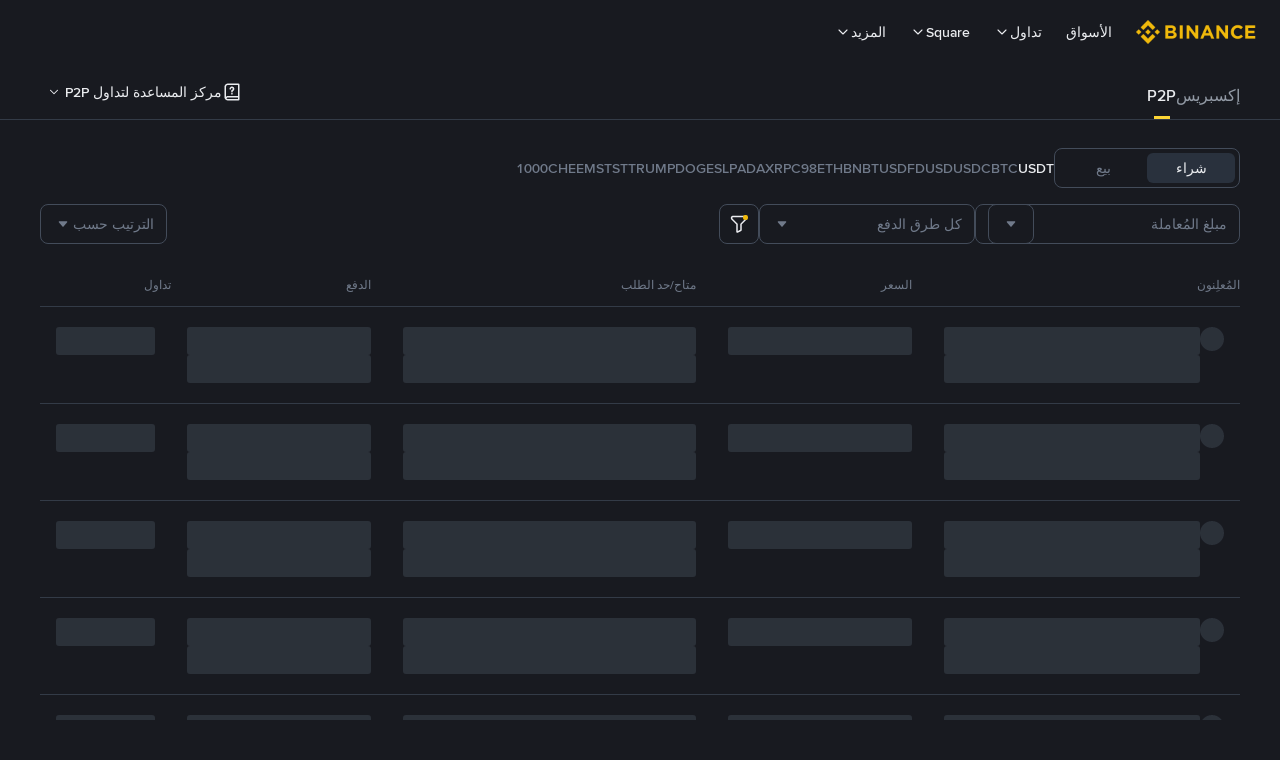

--- FILE ---
content_type: text/html; charset=utf-8
request_url: https://p2p.binance.com/ar/trade/KHQR
body_size: 120811
content:
<!doctype html>
<html bn-lang="ar" lang="ar" dir="rtl" path-prefix="/ar">
<head>
  <meta name="viewport" content="width=device-width,minimum-scale=1,maximum-scale=1,initial-scale=1,user-scalable=no" data-shuvi-head="true" /><meta charset="utf-8" /><title data-shuvi-head="true">قُم بشراء وبيع Tether (USDT) باستخدام KHQR | منصة Binance P2P</title><meta property="og:url" content="https://p2p.binance.com/ar/trade/KHQR" /><meta name="keywords" content="Blockchain Crypto Exchange, Cryptocurrency Exchange, Bitcoin Trading, Ethereum price trend, BNB, CZ, BTC price, ETH wallet registration, LTC price, Binance, Poloniex, Bittrex" data-shuvi-head="true" /><meta name="description" content="احصل على البيتكوين و Tether (USDT) مع منصة Binance P2P اليوم! قُم بشراء وبيع البيتكوين وإجراء التداولات من شخص لشخص عبر KHQR باستخدام أفضل أسعار الصرف المحلية للعملات الرقمية على Binance (بينانس)." data-shuvi-head="true" /><meta property="og:type" content="website" data-shuvi-head="true" /><meta property="og:title" content="قُم بشراء وبيع Tether (USDT) باستخدام KHQR | منصة Binance P2P" data-shuvi-head="true" /><meta property="og:site_name" content="Binance P2P" data-shuvi-head="true" /><meta property="og:image" content="https://public.bnbstatic.com/static/images/common/ogImage.jpg" data-shuvi-head="true" /><meta property="twitter:title" content="قُم بشراء وبيع Tether (USDT) باستخدام KHQR | منصة Binance P2P" data-shuvi-head="true" /><meta property="twitter:site" content="Binance P2P" data-shuvi-head="true" /><meta property="twitter:image" content="https://public.bnbstatic.com/static/images/common/ogImage.jpg" data-shuvi-head="true" /><meta property="twitter:image:src" content="https://public.bnbstatic.com/static/images/common/ogImage.jpg" data-shuvi-head="true" /><meta property="twitter:card" content="summary_large_image" data-shuvi-head="true" /><meta http-equiv="etag" content="1f19fb20c217f7345309aa59e1385361d5834879" /><meta name="msapplication-TileImage" content="https://bin.bnbstatic.com/static/images/bnb-for/brand.png" /><link rel="preconnect" href="https://bin.bnbstatic.com" crossorigin="anonymous" /><link rel="preconnect" href="https://public.bnbstatic.com" crossorigin="anonymous" /><link rel="preload" as="fetch" href="https://bin.bnbstatic.com/api/i18n/-/web/cms/ar/c2c-ui" crossorigin="anonymous" fetchpriority="low" /><link rel="preload" as="fetch" href="https://bin.bnbstatic.com/api/i18n/-/web/cms/ar/c2c-cms" crossorigin="anonymous" fetchpriority="low" /><link rel="preload" as="fetch" href="https://bin.bnbstatic.com/api/i18n/-/web/cms/ar/exchange-c2c" crossorigin="anonymous" fetchpriority="low" /><link rel="preload" as="fetch" href="https://bin.bnbstatic.com/api/i18n/-/web/cms/ar/asset-transfer" crossorigin="anonymous" fetchpriority="low" /><link rel="preload" as="fetch" href="https://bin.bnbstatic.com/api/i18n/-/web/cms/ar/new2fa" crossorigin="anonymous" fetchpriority="low" /><link rel="preload" as="fetch" href="https://bin.bnbstatic.com/api/i18n/-/web/cms/ar/widget-face" crossorigin="anonymous" fetchpriority="low" /><link rel="preload" as="fetch" href="https://bin.bnbstatic.com/api/i18n/-/web/cms/ar/Yubikey" crossorigin="anonymous" fetchpriority="low" /><link rel="preload" as="fetch" href="https://bin.bnbstatic.com/api/i18n/-/web/cms/ar/pay-widgets" crossorigin="anonymous" fetchpriority="low" /><link rel="preload" as="fetch" href="https://bin.bnbstatic.com/api/i18n/-/web/cms/ar/funding-ui" crossorigin="anonymous" fetchpriority="low" /><link rel="preload" as="script" href="https://public.bnbstatic.com/unpkg/essential/essential@0.3.64.js" /><link rel="preload" as="script" href="https://public.bnbstatic.com/unpkg/vendor/vendor.umd.0.0.13.production.min.18.2.0.js" /><link rel="preload" href="https://bin.bnbstatic.com/static/chunks/layout-f4b9.11ab2e3a.js" as="script" /><link rel="preload" href="https://bin.bnbstatic.com/static/chunks/page-edb9.21af0152.js" as="script" /><link rel="preload" as="script" href="https://bin.bnbstatic.com/static/configs/newbase/common-widget-icon.js" /><link rel="preload" as="script" href="https://public.bnbstatic.com/unpkg/themis/themis@0.0.39.js" /><link rel="preload" as="script" href="https://public.bnbstatic.com/unpkg/common-widget/vendor@1.3.994.min.js" /><link rel="preload" as="script" href="https://public.bnbstatic.com/unpkg/common-widget/utils@1.3.994.min.js" /><link rel="preload" as="script" href="https://public.bnbstatic.com/unpkg/common-widget/data@1.3.994.min.js" /><link rel="preload" as="script" href="https://public.bnbstatic.com/unpkg/common-widget/common@1.3.994.min.js" /><link rel="preload" as="script" href="https://bin.bnbstatic.com/static/webpack-runtime.c61fb768.js" /><link rel="preload" as="script" href="https://bin.bnbstatic.com/static/common/framework.0c6bf98b.js" /><link rel="preload" as="script" href="https://bin.bnbstatic.com/static/common/54abfffa.ad58a111.js" /><link rel="preload" as="script" href="https://bin.bnbstatic.com/static/main.438ec706.js" /><link rel="preload" as="script" href="https://public.bnbstatic.com/unpkg/config/remote-config.js" /><link rel="preload" as="script" href="https://bin.bnbstatic.com/static/js/common-widget/common-widget-render-control@0.0.1.js" /><link rel="shortcut icon" href="https://bin.bnbstatic.com/static/images/common/favicon.ico" /><link rel="apple-touch-icon" href="https://bin.bnbstatic.com/static/images/bnb-for/brand.png" /><link rel="icon" href="https://bin.bnbstatic.com/static/images/bnb-for/brand.png" /><link lang="canonical" rel="canonical" href="https://p2p.binance.com/ar/trade/KHQR" /><link rel="alternate" hreflang="es-NI" href="https://p2p.binance.com/es-LA/trade/KHQR" /><link rel="alternate" hreflang="pl" href="https://p2p.binance.com/pl/trade/KHQR" /><link rel="alternate" hreflang="es-VI" href="https://p2p.binance.com/es-LA/trade/KHQR" /><link rel="alternate" hreflang="es-VG" href="https://p2p.binance.com/es-LA/trade/KHQR" /><link rel="alternate" hreflang="es-MX" href="https://p2p.binance.com/es-MX/trade/KHQR" /><link rel="alternate" hreflang="fr-MG" href="https://p2p.binance.com/fr-AF/trade/KHQR" /><link rel="alternate" hreflang="kk-KZ" href="https://p2p.binance.com/kk-KZ/trade/KHQR" /><link rel="alternate" hreflang="ar-BH" href="https://p2p.binance.com/ar-BH/trade/KHQR" /><link rel="alternate" hreflang="es-ES" href="https://p2p.binance.com/es/trade/KHQR" /><link rel="alternate" hreflang="es-VC" href="https://p2p.binance.com/es-LA/trade/KHQR" /><link rel="alternate" hreflang="es-UY" href="https://p2p.binance.com/es-LA/trade/KHQR" /><link rel="alternate" hreflang="es-MQ" href="https://p2p.binance.com/es-LA/trade/KHQR" /><link rel="alternate" hreflang="pt-BR" href="https://p2p.binance.com/pt-BR/trade/KHQR" /><link rel="alternate" hreflang="en-TR" href="https://p2p.binance.com/en-TR/trade/KHQR" /><link rel="alternate" hreflang="es-MS" href="https://p2p.binance.com/es-LA/trade/KHQR" /><link rel="alternate" hreflang="es-MF" href="https://p2p.binance.com/es-LA/trade/KHQR" /><link rel="alternate" hreflang="lo-LA" href="https://p2p.binance.com/lo-LA/trade/KHQR" /><link rel="alternate" hreflang="fr-CM" href="https://p2p.binance.com/fr-AF/trade/KHQR" /><link rel="alternate" hreflang="fr-CI" href="https://p2p.binance.com/fr-AF/trade/KHQR" /><link rel="alternate" hreflang="fr-CF" href="https://p2p.binance.com/fr-AF/trade/KHQR" /><link rel="alternate" hreflang="fr-CG" href="https://p2p.binance.com/fr-AF/trade/KHQR" /><link rel="alternate" hreflang="fr-ST" href="https://p2p.binance.com/fr-AF/trade/KHQR" /><link rel="alternate" hreflang="fr-CD" href="https://p2p.binance.com/fr-AF/trade/KHQR" /><link rel="alternate" hreflang="si-LK" href="https://p2p.binance.com/si-LK/trade/KHQR" /><link rel="alternate" hreflang="en-KZ" href="https://p2p.binance.com/en-KZ/trade/KHQR" /><link rel="alternate" hreflang="fr-KM" href="https://p2p.binance.com/fr-AF/trade/KHQR" /><link rel="alternate" hreflang="es-DO" href="https://p2p.binance.com/es-LA/trade/KHQR" /><link rel="alternate" hreflang="es-DM" href="https://p2p.binance.com/es-LA/trade/KHQR" /><link rel="alternate" hreflang="fr" href="https://p2p.binance.com/fr/trade/KHQR" /><link rel="alternate" hreflang="ar-AE" href="https://p2p.binance.com/ar-AE/trade/KHQR" /><link rel="alternate" hreflang="fr-TG" href="https://p2p.binance.com/fr-AF/trade/KHQR" /><link rel="alternate" hreflang="az-AZ" href="https://p2p.binance.com/az-AZ/trade/KHQR" /><link rel="alternate" hreflang="fr-TF" href="https://p2p.binance.com/fr-AF/trade/KHQR" /><link rel="alternate" hreflang="fr-TD" href="https://p2p.binance.com/fr-AF/trade/KHQR" /><link rel="alternate" hreflang="es-PA" href="https://p2p.binance.com/es-LA/trade/KHQR" /><link rel="alternate" hreflang="vi" href="https://p2p.binance.com/vi/trade/KHQR" /><link rel="alternate" hreflang="en-NZ" href="https://p2p.binance.com/en-NZ/trade/KHQR" /><link rel="alternate" hreflang="es-PE" href="https://p2p.binance.com/es-LA/trade/KHQR" /><link rel="alternate" hreflang="es" href="https://p2p.binance.com/es/trade/KHQR" /><link rel="alternate" hreflang="es-GP" href="https://p2p.binance.com/es-LA/trade/KHQR" /><link rel="alternate" hreflang="fr-GA" href="https://p2p.binance.com/fr-AF/trade/KHQR" /><link rel="alternate" hreflang="en" href="https://p2p.binance.com/en/trade/KHQR" /><link rel="alternate" hreflang="es-GT" href="https://p2p.binance.com/es-LA/trade/KHQR" /><link rel="alternate" hreflang="el" href="https://p2p.binance.com/el/trade/KHQR" /><link rel="alternate" hreflang="en-NG" href="https://p2p.binance.com/en-NG/trade/KHQR" /><link rel="alternate" hreflang="es-GD" href="https://p2p.binance.com/es-LA/trade/KHQR" /><link rel="alternate" hreflang="fr-ML" href="https://p2p.binance.com/fr-AF/trade/KHQR" /><link rel="alternate" hreflang="lv" href="https://p2p.binance.com/lv/trade/KHQR" /><link rel="alternate" hreflang="fr-NE" href="https://p2p.binance.com/fr-AF/trade/KHQR" /><link rel="alternate" hreflang="uk-UA" href="https://p2p.binance.com/uk-UA/trade/KHQR" /><link rel="alternate" hreflang="de" href="https://p2p.binance.com/de/trade/KHQR" /><link rel="alternate" hreflang="es-BB" href="https://p2p.binance.com/es-LA/trade/KHQR" /><link rel="alternate" hreflang="da-DK" href="https://p2p.binance.com/da-DK/trade/KHQR" /><link rel="alternate" hreflang="es-AR" href="https://p2p.binance.com/es-AR/trade/KHQR" /><link rel="alternate" hreflang="es-AW" href="https://p2p.binance.com/es-LA/trade/KHQR" /><link rel="alternate" hreflang="cs" href="https://p2p.binance.com/cs/trade/KHQR" /><link rel="alternate" hreflang="fr-YT" href="https://p2p.binance.com/fr-AF/trade/KHQR" /><link rel="alternate" hreflang="es-AI" href="https://p2p.binance.com/es-LA/trade/KHQR" /><link rel="alternate" hreflang="sv" href="https://p2p.binance.com/sv/trade/KHQR" /><link rel="alternate" hreflang="es-AG" href="https://p2p.binance.com/es-LA/trade/KHQR" /><link rel="alternate" hreflang="fr-GQ" href="https://p2p.binance.com/fr-AF/trade/KHQR" /><link rel="alternate" hreflang="fr-GN" href="https://p2p.binance.com/fr-AF/trade/KHQR" /><link rel="alternate" hreflang="sl" href="https://p2p.binance.com/sl/trade/KHQR" /><link rel="alternate" hreflang="sk" href="https://p2p.binance.com/sk/trade/KHQR" /><link rel="alternate" hreflang="es-HT" href="https://p2p.binance.com/es-LA/trade/KHQR" /><link rel="alternate" hreflang="es-PY" href="https://p2p.binance.com/es-LA/trade/KHQR" /><link rel="alternate" hreflang="ru-KZ" href="https://p2p.binance.com/ru-KZ/trade/KHQR" /><link rel="alternate" hreflang="es-PR" href="https://p2p.binance.com/es-LA/trade/KHQR" /><link rel="alternate" hreflang="bg" href="https://p2p.binance.com/bg/trade/KHQR" /><link rel="alternate" hreflang="ru" href="https://p2p.binance.com/ru/trade/KHQR" /><link rel="alternate" hreflang="es-HN" href="https://p2p.binance.com/es-LA/trade/KHQR" /><link rel="alternate" hreflang="fr-GW" href="https://p2p.binance.com/fr-AF/trade/KHQR" /><link rel="alternate" hreflang="ro" href="https://p2p.binance.com/ro/trade/KHQR" /><link rel="alternate" hreflang="es-TT" href="https://p2p.binance.com/es-LA/trade/KHQR" /><link rel="alternate" hreflang="fr-BJ" href="https://p2p.binance.com/fr-AF/trade/KHQR" /><link rel="alternate" hreflang="ja" href="https://p2p.binance.com/ja/trade/KHQR" /><link rel="alternate" hreflang="es-CW" href="https://p2p.binance.com/es-LA/trade/KHQR" /><link rel="alternate" hreflang="es-CU" href="https://p2p.binance.com/es-LA/trade/KHQR" /><link rel="alternate" hreflang="fr-BF" href="https://p2p.binance.com/fr-AF/trade/KHQR" /><link rel="alternate" hreflang="es-LC" href="https://p2p.binance.com/es-LA/trade/KHQR" /><link rel="alternate" hreflang="ar" href="https://p2p.binance.com/ar/trade/KHQR" /><link rel="alternate" hreflang="fr-SN" href="https://p2p.binance.com/fr-AF/trade/KHQR" /><link rel="alternate" hreflang="es-CL" href="https://p2p.binance.com/es-LA/trade/KHQR" /><link rel="alternate" hreflang="en-JP" href="https://p2p.binance.com/en-JP/trade/KHQR" /><link rel="alternate" hreflang="en-BH" href="https://p2p.binance.com/en-BH/trade/KHQR" /><link rel="alternate" hreflang="it" href="https://p2p.binance.com/it/trade/KHQR" /><link rel="alternate" hreflang="ru-UA" href="https://p2p.binance.com/ru-UA/trade/KHQR" /><link rel="alternate" hreflang="es-TC" href="https://p2p.binance.com/es-LA/trade/KHQR" /><link rel="alternate" hreflang="es-CR" href="https://p2p.binance.com/es-LA/trade/KHQR" /><link rel="alternate" hreflang="es-KY" href="https://p2p.binance.com/es-LA/trade/KHQR" /><link rel="alternate" hreflang="es-KN" href="https://p2p.binance.com/es-LA/trade/KHQR" /><link rel="alternate" hreflang="es-SV" href="https://p2p.binance.com/es-LA/trade/KHQR" /><link rel="alternate" hreflang="es-SX" href="https://p2p.binance.com/es-LA/trade/KHQR" /><link rel="alternate" hreflang="id" href="https://p2p.binance.com/id/trade/KHQR" /><link rel="alternate" hreflang="en-AU" href="https://p2p.binance.com/en-AU/trade/KHQR" /><link rel="alternate" hreflang="es-BS" href="https://p2p.binance.com/es-LA/trade/KHQR" /><link rel="alternate" hreflang="es-BZ" href="https://p2p.binance.com/es-LA/trade/KHQR" /><link rel="alternate" hreflang="zh-Hant" href="https://p2p.binance.com/zh-TC/trade/KHQR" /><link rel="alternate" hreflang="zh-Hans" href="https://p2p.binance.com/zh-CN/trade/KHQR" /><link rel="alternate" hreflang="es-BL" href="https://p2p.binance.com/es-LA/trade/KHQR" /><link rel="alternate" hreflang="hu" href="https://p2p.binance.com/hu/trade/KHQR" /><link rel="alternate" hreflang="es-BR" href="https://p2p.binance.com/es-LA/trade/KHQR" /><link rel="alternate" hreflang="en-ZA" href="https://p2p.binance.com/en-ZA/trade/KHQR" /><link rel="alternate" hreflang="es-BQ" href="https://p2p.binance.com/es-LA/trade/KHQR" /><link rel="alternate" hreflang="en-AE" href="https://p2p.binance.com/en-AE/trade/KHQR" /><link rel="alternate" hreflang="en-IN" href="https://p2p.binance.com/en-IN/trade/KHQR" /><link rel="alternate" hreflang="es-JM" href="https://p2p.binance.com/es-LA/trade/KHQR" /><link rel="alternate" hreflang="fr-RE" href="https://p2p.binance.com/fr-AF/trade/KHQR" /><link rel="alternate" hreflang="pt" href="https://p2p.binance.com/pt/trade/KHQR" /><link rel="alternate" hreflang="x-default" href="https://p2p.binance.com/en/trade/KHQR" /><script id="OneTrust-sdk" nonce="740dd64a-8c07-4b72-8220-e917c2c0c74b">(function() {const agent = typeof navigator !== 'undefined' ? navigator.userAgent : '';const REGEX_MATCH_CLIENT_TYPE = /BNC\/([0-9.]+) \(([a-zA-Z]+) ([0-9.]+)\)/;const isMiniApp = typeof window !== 'undefined' && window.__NEZHA_BRIDGE__ && !window.__NEZHA_BRIDGE__.postAction;if(REGEX_MATCH_CLIENT_TYPE.test(agent) || isMiniApp){return null;}function getJSON(str) {try {return JSON.parse(str);} catch (e) {return {};}}var AutoBlockScriptMap = getJSON('{"binance.com":"https://cdn.cookielaw.org/consent/e21a0e13-40c2-48a6-9ca2-57738356cdab/OtAutoBlock.js","binance.info":"https://cdn.cookielaw.org/consent/03246444-2043-432d-afae-413a91f535e9/OtAutoBlock.js","binance.me":"https://cdn.cookielaw.org/consent/39df5304-ea83-4bd5-8550-d57bca54d95a/OtAutoBlock.js","binance.bh":"https://cdn.cookielaw.org/consent/0196a4bb-fb7b-7ae6-a24c-893547b9e467/OtAutoBlock.js"}');var SDKStubInfoMap = getJSON('{"binance.com":{"src":"https://cdn.cookielaw.org/scripttemplates/otSDKStub.js","hash":"e21a0e13-40c2-48a6-9ca2-57738356cdab"},"binance.info":{"src":"https://cdn.cookielaw.org/scripttemplates/otSDKStub.js","hash":"03246444-2043-432d-afae-413a91f535e9"},"binance.me":{"src":"https://cdn.cookielaw.org/scripttemplates/otSDKStub.js","hash":"39df5304-ea83-4bd5-8550-d57bca54d95a"}, "binance.bh":{"src":"https://cdn.cookielaw.org/scripttemplates/otSDKStub.js","hash":"0196a4bb-fb7b-7ae6-a24c-893547b9e467"}}');var domain = location.hostname.split('.').slice(-2).join('.');function isString(str) {return str && typeof str === 'string';};var AutoBlockScript = AutoBlockScriptMap[domain];var stubInfo = SDKStubInfoMap[domain] || {};var SDKStubSrc = stubInfo.src;var SDKStubHash = stubInfo.hash;var injectAutoBlock = isString(AutoBlockScript);var injectSDKStub = isString(SDKStubSrc) && isString(SDKStubHash);if (injectAutoBlock) {var script = document.createElement('script');script.src = AutoBlockScript;script.type = 'text/javascript';script.async = false;document.head.appendChild(script);}if (injectSDKStub) {var lang = document.documentElement['bn-lang'] || document.documentElement.lang;var htmlLang = lang && lang.substr(0, 2) || 'en';var script = document.createElement('script');script.src = SDKStubSrc;script.type = 'text/javascript';script.async = false;script.setAttribute('charSet', 'UTF-8');script.setAttribute('data-domain-script', SDKStubHash);script.setAttribute('data-language', htmlLang);document.head.appendChild(script);var s = document.createElement('script');s.type = 'text/javascript';s.innerHTML = 'function OptanonWrapper() {};';s.nonce = '740dd64a-8c07-4b72-8220-e917c2c0c74b';document.head.appendChild(s);var ss = document.createElement('script');ss.src = 'https://bin.bnbstatic.com/static/one-trust/onetrust-trigger.js';ss.type = 'text/javascript';script.async = false;ss.setAttribute('charSet', 'UTF-8');ss.setAttribute('data-domain-script', SDKStubHash);document.head.appendChild(ss);}}())</script><script id="Reporter-init" nonce="740dd64a-8c07-4b72-8220-e917c2c0c74b">window._bn_reporter = window._bn_reporter || [];window._bn_reporter_version = '4.3.16';function reportEvent(data) {window._bn_reporter.push(data);}reportEvent({key: "init",data: {"packageName":"c2c-user-ui","apiId":"cc1ljun9gpbp8ciciolg","apiDomain":"https://api.saasexch.com","ssr":true,"COMMIT_HEAD":"1f19fb20c217f7345309aa59e1385361d5834879","pikaVersion":"0.6.14","traceId":"ad80ca89-3f8d-4ea5-8005-3013297fcb85","analyticsId":"c2c-user-ui,Purijit Vongviseskij,cliidoft513947710t4k86uhswnj"}});const now = Date.now();reportEvent({key: "traceReporter",data: {name: 'PIKA_HTML_ENTRY_START',startTime: now,timestamp: now,id: 1,duration: 0,endTime: now}});window.addEventListener('error', function (event) {try {var _URL, _URL2;var target = event.target || event.srcElement;var isTarget = ['LINK', 'SCRIPT', 'IMG'].indexOf(target.nodeName) !== -1;if (!isTarget) {return;}var link = target.src || target.href;if (window.location.href.indexOf(link) === 0) {return;}var data = {event: {phost: window.location.host,ppath: window.location.pathname,host: (_URL = new URL(link)) === null || _URL === void 0 ? void 0 : _URL.host,path: (_URL2 = new URL(link)) === null || _URL2 === void 0 ? void 0 : _URL2.pathname,net_err_exist: true}};reportEvent({key: "reportMonitorEvent",data: {data: data}});} catch (e) {console.error('static resource monitor', e);}}, true);</script><script src="https://bin.bnbstatic.com/static/sw-load/cache-control-load@0.0.5.js" data-ot-ignore nonce="740dd64a-8c07-4b72-8220-e917c2c0c74b"></script><script src="https://bin.bnbstatic.com/static/js/common-widget/globalthis@0.4.4.min.js" data-ot-ignore nonce="740dd64a-8c07-4b72-8220-e917c2c0c74b"></script><script nonce="740dd64a-8c07-4b72-8220-e917c2c0c74b"></script><style data-styled="true" data-styled-version="5.3.0"></style><script></script><link rel="stylesheet" href="https://bin.bnbstatic.com/static/css/e7fd988f.chunk.css" /><link rel="stylesheet" href="https://bin.bnbstatic.com/static/css/df3f63bf.chunk.css" /><link rel="stylesheet" href="https://bin.bnbstatic.com/static/css/530523f4.chunk.css" /><link rel="stylesheet" href="https://public.bnbstatic.com/unpkg/common-widget/header@1.3.994.css" /><link rel="stylesheet" href="https://public.bnbstatic.com/unpkg/common-widget/footer@1.3.994.css" /><link rel="stylesheet" href="https://public.bnbstatic.com/unpkg/common-widget/extension@1.3.994.css" /><link rel="stylesheet" href="https://public.bnbstatic.com/unpkg/common-widget/vendor@1.3.994.css" /><link rel="stylesheet" href="https://public.bnbstatic.com/unpkg/common-widget/common@1.3.994.css" /><style id="webstudio-universal-uikit-colors" data-shuvi-head="true">body { --color-BasicBg: #181A20; background-color: var(--color-BasicBg); --color-SecondaryBg: #0B0E11; --color-Input: #29313D; --color-InputLine: #434C5A; --color-CardBg: #202630; --color-Vessel: #29313D; --color-Line: #333B47; --color-DisableBtn: #29313D; --color-DisableText: #4F5867; --color-TertiaryText: #707A8A; --color-SecondaryText: #929AA5; --color-PrimaryText: #EAECEF; color: var(--color-PrimaryText); --color-RedGreenBgText: #FFFFFF; --color-EmphasizeText: #FF693D; --color-TextOnGray: #EAECEF; --color-TextOnYellow: #202630; --color-IconNormal: #707A8A; --color-LiteBg1: #202630; --color-LiteBg2: #191A1F; --color-BtnBg: #FCD535; --color-PrimaryYellow: #F0B90B; --color-TextLink: #F0B90B; --color-TradeBg: #0B0E11; --color-TextToast: #F0B90B; --color-DepthSellBg: #35141D; --color-SellHover: #F6465D; --color-Sell: #F6465D; --color-TextSell: #F6465D; --color-DepthBuyBg: #102821; --color-BuyHover: #2EBD85; --color-Buy: #2EBD85; --color-TextBuy: #2EBD85; --color-Error: #F6465D; --color-SuccessBg: #102821; --color-Success: #2EBD85; --color-TagBg: #434C5A; --color-Grid: #333B47; --color-Placeholder: #434C5A; --color-ToastBg: #4F5867; --color-TwoColorIcon: #CACED3; --color-ErrorBg: rgba(246, 70, 93, 0.1); --color-BadgeBg: rgba(240,185,11,0.1); --color-Popup: #333B47; --color-Mask: rgba(11, 14, 17, 0.6); --color-WidgetSecondaryBg: rgba(193, 204, 219, 0.08); --color-ContainerBg: #29313D; --color-YellowAlpha01: rgba(252, 213, 53, 0.1); --color-YellowAlpha02: rgba(252, 213, 53, 0.2); --color-RedAlpha01: rgba(246, 70, 93, 0.1); --color-RedAlpha02: rgba(246, 70, 93, 0.2); --color-GreenAlpha01: rgba(46, 189, 133, 0.1); --color-GreenAlpha02: rgba(46, 189, 133, 0.2); --color-ChatBg: #1A1E25; --color-LineAlpha: rgba(193, 204, 219, 0.08); --color-WidgetPrimaryBg: rgba(122, 148, 178, 0.1); --color-ChatBubble: #29313D; --color-ChatBubble2: #2D3E59; --color-ChatInput: rgba(41, 49, 61, 0.95); --color-ChatName: #F0B90B; --color-ChatSysMsg: #1C2229; --color-ChatCard: #212731; --color-ChatCard2: #243042; --color-ChatRed: #30222B; --color-ParagraphText: #EAECEF; }</style><style id="header-footer-global-style" data-shuvi-head="true"> #__APP_SIDEBAR { display: none; width: 100%; }</style><style>#__APP { min-height: 100vh; }</style><style type="text/css" id="b-fonts">@font-face{font-family:'BinanceNova';font-display:swap;src:url('https://bin.bnbstatic.com/static/fonts/bn/BinanceNova-Light.woff2') format('woff2'),url('https://bin.bnbstatic.com/static/fonts/bn/BinanceNova-Light.otf') format('opentype');font-weight:200 300}@font-face{font-family:'BinanceNova';font-display:swap;src:url('https://bin.bnbstatic.com/static/fonts/bn/BinanceNova-Regular.woff2') format('woff2'),url('https://bin.bnbstatic.com/static/fonts/bn/BinanceNova-Regular.otf') format('opentype');font-weight:400}@font-face{font-family:'BinanceNova';font-display:swap;src:url('https://bin.bnbstatic.com/static/fonts/bn/BinanceNova-Medium.woff2') format('woff2'),url('https://bin.bnbstatic.com/static/fonts/bn/BinanceNova-Medium.otf') format('opentype');font-weight:500}@font-face{font-family:'BinanceNova';font-display:swap;src:url('https://bin.bnbstatic.com/static/fonts/bn/BinanceNova-SemiBold.woff2') format('woff2'),url('https://bin.bnbstatic.com/static/fonts/bn/BinanceNova-SemiBold.otf') format('opentype');font-weight:600}@font-face{font-family:'BinanceNova';font-display:swap;src:url('https://bin.bnbstatic.com/static/fonts/bn/BinanceNova-Bold.woff2') format('woff2'),url('https://bin.bnbstatic.com/static/fonts/bn/BinanceNova-Bold.otf') format('opentype');font-weight:700 800}@font-face{font-family:'BinanceNova';font-display:swap;src:url('https://bin.bnbstatic.com/static/fonts/bn/BinanceNova-Black.woff2') format('woff2'),url('https://bin.bnbstatic.com/static/fonts/bn/BinanceNova-Black.otf') format('opentype');font-weight:900}html body,body{font-family:BinanceNova,Arial,sans-serif!important}</style>
</head>
<body>
  <div id="__APP_TOP_PORTAL"></div><div id="__APP_HEADER"><div class="_CWC"><div class="theme-root dark _CWC common-widget-provider"><header class="header-container hidden-in-bnc-app common-widget-css_wrap theme-root bg1 dark-color"><div class="header-leftside menu-aim-enabled"><a class="logo-link" href="https://www.binance.com/ar"><img height="64" src="[data-uri]"/></a><div class="header-menu-item rwd-1024-hide-flex"><a class="header-menu-item_view typography-Subtitle4" id="ba-tableMarkets" href="https://www.binance.com/ar/markets/overview">الأسواق</a></div><div class="header-menu-item header-dropdown-menu rwd-1024-hide-flex header-menu-align_frist"><span id="ba-trade" class="header-menu-item_view typography-Subtitle4">تداول<svg class="bn-svg header-menu-item_dropdown-icon" viewBox="0 0 24 24" xmlns="http://www.w3.org/2000/svg"><path d="M11.432 15.698a.9.9 0 001.205-.061l6-6 .061-.069a.9.9 0 00-1.266-1.266l-.069.061L12 13.727 6.637 8.363a.9.9 0 00-1.274 1.274l6 6 .069.061z" fill="currentColor"></path></svg></span></div><div class="header-menu-item header-dropdown-menu rwd-1024-hide-flex center"><a class="header-menu-item_view typography-Subtitle4" id="ba-Square" href="https://www.binance.com/ar/square">Square<svg class="bn-svg header-menu-item_dropdown-icon" viewBox="0 0 24 24" xmlns="http://www.w3.org/2000/svg"><path d="M11.432 15.698a.9.9 0 001.205-.061l6-6 .061-.069a.9.9 0 00-1.266-1.266l-.069.061L12 13.727 6.637 8.363a.9.9 0 00-1.274 1.274l6 6 .069.061z" fill="currentColor"></path></svg></a></div><div class="header-menu-item header-dropdown-menu rwd-1024-hide-flex header-menu-align_frist"><span id="ba-moreManagement" class="header-menu-item_view typography-Subtitle4">المزيد<svg class="bn-svg header-menu-item_dropdown-icon" viewBox="0 0 24 24" xmlns="http://www.w3.org/2000/svg"><path d="M11.432 15.698a.9.9 0 001.205-.061l6-6 .061-.069a.9.9 0 00-1.266-1.266l-.069.061L12 13.727 6.637 8.363a.9.9 0 00-1.274 1.274l6 6 .069.061z" fill="currentColor"></path></svg></span></div></div></header><div class="header-global-js-top-alert"><div class="header-global-js-top-alert__inner" id="header_global_js_wxgy34nj"></div></div></div></div></div><div id="__APP"><!--$--><div style="position:relative"></div><style data-emotion-css="vurnku">.css-vurnku{box-sizing:border-box;margin:0;min-width:0;}</style><div class="scroll-container h-full [&amp;&gt;div]:flex-shrink-0 [&amp;&gt;footer]:pt-[60px] [&amp;&gt;header]:flex-shrink-0 css-vurnku"><main class="main-content css-vurnku"><div class="mb-m tablet:mb-2xl"><div class="theme-root dark" style="--color-BasicBg:#181A20;--color-SecondaryBg:#0B0E11;--color-Input:#29313D;--color-InputLine:#434C5A;--color-CardBg:#202630;--color-Vessel:#29313D;--color-Line:#333B47;--color-DisableBtn:#29313D;--color-DisableText:#4F5867;--color-TertiaryText:#707A8A;--color-SecondaryText:#929AA5;--color-PrimaryText:#EAECEF;--color-RedGreenBgText:#FFFFFF;--color-EmphasizeText:#FF693D;--color-TextOnGray:#EAECEF;--color-TextOnYellow:#202630;--color-IconNormal:#707A8A;--color-LiteBg1:#202630;--color-LiteBg2:#191A1F;--color-BtnBg:#FCD535;--color-PrimaryYellow:#F0B90B;--color-TextLink:#F0B90B;--color-TradeBg:#0B0E11;--color-TextToast:#F0B90B;--color-DepthSellBg:#35141D;--color-SellHover:#F6465D;--color-Sell:#F6465D;--color-TextSell:#F6465D;--color-DepthBuyBg:#102821;--color-BuyHover:#2EBD85;--color-Buy:#2EBD85;--color-TextBuy:#2EBD85;--color-Error:#F6465D;--color-SuccessBg:#102821;--color-Success:#2EBD85;--color-TagBg:#434C5A;--color-Grid:#333B47;--color-Placeholder:#434C5A;--color-ToastBg:#4F5867;--color-TwoColorIcon:#CACED3;--color-ErrorBg:rgba(246, 70, 93, 0.1);--color-BadgeBg:rgba(240,185,11,0.1);--color-Popup:#333B47;--color-Mask:rgba(11, 14, 17, 0.6);--color-WidgetSecondaryBg:rgba(193, 204, 219, 0.08);--color-ContainerBg:#29313D;--color-YellowAlpha01:rgba(252, 213, 53, 0.1);--color-YellowAlpha02:rgba(252, 213, 53, 0.2);--color-RedAlpha01:rgba(246, 70, 93, 0.1);--color-RedAlpha02:rgba(246, 70, 93, 0.2);--color-GreenAlpha01:rgba(46, 189, 133, 0.1);--color-GreenAlpha02:rgba(46, 189, 133, 0.2);--color-ChatBg:#1A1E25;--color-LineAlpha:rgba(193, 204, 219, 0.08);--color-WidgetPrimaryBg:rgba(122, 148, 178, 0.1);--color-ChatBubble:#29313D;--color-ChatBubble2:#2D3E59;--color-ChatInput:rgba(41, 49, 61, 0.95);--color-ChatName:#F0B90B;--color-ChatSysMsg:#1C2229;--color-ChatCard:#212731;--color-ChatCard2:#243042;--color-ChatRed:#30222B;--color-ParagraphText:#EAECEF"><div class="bn-flex p2p-header bg-basicBg w-full justify-center border-b border-b-line relative top-0"><div class="container grid grid-cols-[90%_1fr] tablet:grid-cols-[1fr_max-content] gap-4xs"><div class="relative h-full pt-2xs"><div class="bn-flex flex-grow h-full"><div class="bn-tabs bn-tabs__default"><div role="tablist" aria-orientation="horizontal" class="bn-tab-list bn-tab-list__default"><div role="tab" aria-selected="false" class="bn-tab bn-tab__default" id="bn-tab-0" aria-controls="bn-tab-pane-0" tabindex="-1"><div class="flex items-center"><a class="bn-balink subtitle1 leading-9" href="/ar/express/BUY/USDT/VND" role="link">إكسبريس</a></div></div><div role="tab" aria-selected="true" class="bn-tab bn-tab__default active" id="bn-tab-1" aria-controls="bn-tab-pane-1" tabindex="0"><div class="flex items-center"><a class="bn-balink subtitle1 leading-9" href="/ar/trade/buy/USDT/?fiat=VND" role="link">P2P</a></div></div></div><div class="bn-tab-pane-list"><div role="tabpanel" aria-hidden="true" id="bn-tab-pane-0" aria-labelledby="bn-tab-0" style="display:none" class="bn-tab-pane"></div><div role="tabpanel" aria-hidden="false" id="bn-tab-pane-1" aria-labelledby="bn-tab-1" class="bn-tab-pane active"></div></div></div></div></div><div class="bn-flex gap-l items-center"><div class="bn-flex h-full flex-shrink-0 hover:text-textLink mobile:[&amp;_.bn-bubble]:w-full mobile:[&amp;_.bn-bubble_&gt;_.bn-bubble-content]:w-full"><div class="bn-tooltips-wrap 
          flex h-full cursor-pointer items-center 
          [&amp;.bn-tooltips-wrap.active]:text-textLink [&amp;_.bn-tooltips_&gt;_.bn-bubble-content]:rounded-t-none
          noMob:[&amp;_.bn-tooltips_&gt;_.bn-bubble-content]:min-w-[248px]
          [&amp;_.shadow]:shadow-none
        "><div aria-describedby="bn-tooltips-DD0VTcdY" class="bn-tooltips-ele"><div class="bn-flex items-center"><div class="flex items-center no-underline"><div class="bn-flex subtitle2 relative items-center"><div class="bn-flex"><svg class="bn-svg h-[20px] w-[20px]" viewBox="0 0 24 24" xmlns="http://www.w3.org/2000/svg"><path d="M19.5 1.8c.828 0 1.5.616 1.5 1.374v17.652c0 .758-.672 1.374-1.5 1.374H7.179C4.87 22.2 3 20.487 3 18.375V5.625C3 3.513 4.871 1.8 7.179 1.8H19.5zM7.4 18.5a2.1 2.1 0 00-1.91 1.23c.411.43 1.014.704 1.689.704H19.07V18.5H7.4zM7.18 3.566c-1.243 0-2.25.922-2.25 2.059v11.96a3.883 3.883 0 012.471-.886h11.67V3.566H7.18zm4.716 9.574a1 1 0 01.996 1.005 1 1 0 01-.995 1.005 1 1 0 01-.996-1.005 1 1 0 01.995-1.005zM11.9 5.4c1.622 0 2.9 1.388 2.9 2.9 0 1.266-.935 2.348-2 2.736v.765a.901.901 0 01-1.8 0v-.917c0-.856.677-1.359 1.173-1.533.477-.168.827-.657.827-1.05 0-.559-.512-1.1-1.1-1.1-.207 0-.49.113-.738.362-.248.248-.361.53-.361.738A.901.901 0 019 8.3c0-.793.388-1.51.889-2.012.5-.501 1.219-.889 2.011-.889z" fill="currentColor"></path></svg></div><div class="ml-1">مركز المساعدة لتداول P2P</div><svg size="18" class="bn-svg pc:ml-2 pc:text-primaryText rotate-0" viewBox="0 0 24 24" xmlns="http://www.w3.org/2000/svg"><path d="M11.432 15.698a.9.9 0 001.205-.061l6-6 .061-.069a.9.9 0 00-1.266-1.266l-.069.061L12 13.727 6.637 8.363a.9.9 0 00-1.274 1.274l6 6 .069.061z" fill="currentColor"></path></svg></div></div></div></div></div></div></div></div></div></div></div><div class="mb-[60px] tablet:mb-[96px] pc:mb-[128px]"><div class="container mb-m tablet:mb-2xl"></div><div class="container mb-l"><div class="bn-flex max-w w-full flex-col"><div class="bn-flex mb-m gap-xl"><div class="bn-tabs bn-tabs__segment-outline [&amp;_.bn-tab-list]:border-inputLine w-max"><div role="tablist" aria-orientation="horizontal" class="bn-tab-list bn-tab-list__segment-outline"><div role="tab" aria-selected="true" class="bn-tab bn-tab__segment-outline active" id="bn-tab-0" aria-controls="bn-tab-pane-0" tabindex="0">شراء</div><div role="tab" aria-selected="false" class="bn-tab bn-tab__segment-outline" id="bn-tab-1" aria-controls="bn-tab-pane-1" tabindex="-1">بيع</div></div><div class="bn-tab-pane-list"><div role="tabpanel" aria-hidden="false" id="bn-tab-pane-0" aria-labelledby="bn-tab-0" class="bn-tab-pane active"></div><div role="tabpanel" aria-hidden="true" id="bn-tab-pane-1" aria-labelledby="bn-tab-1" style="display:none" class="bn-tab-pane"></div></div></div><div class="bn-flex z-[1] h-full flex-wrap items-center py-4xs gap-l"><div class="bn-flex gap-4xs items-center"><button class="bn-button bn-button__text bn-button__text__yellow data-size-small flex items-center rounded-xs leading-5 text-primaryText">USDT</button></div><div class="bn-flex gap-4xs items-center"><button class="bn-button bn-button__text bn-button__text__black data-size-small flex items-center rounded-xs leading-5 text-tertiaryText">BTC</button></div><div class="bn-flex gap-4xs items-center"><button class="bn-button bn-button__text bn-button__text__black data-size-small flex items-center rounded-xs leading-5 text-tertiaryText">USDC</button></div><div class="bn-flex gap-4xs items-center"><button class="bn-button bn-button__text bn-button__text__black data-size-small flex items-center rounded-xs leading-5 text-tertiaryText">FDUSD</button></div><div class="bn-flex gap-4xs items-center"><button class="bn-button bn-button__text bn-button__text__black data-size-small flex items-center rounded-xs leading-5 text-tertiaryText">TUSD</button></div><div class="bn-flex gap-4xs items-center"><button class="bn-button bn-button__text bn-button__text__black data-size-small flex items-center rounded-xs leading-5 text-tertiaryText">BNB</button></div><div class="bn-flex gap-4xs items-center"><button class="bn-button bn-button__text bn-button__text__black data-size-small flex items-center rounded-xs leading-5 text-tertiaryText">ETH</button></div><div class="bn-flex gap-4xs items-center"><button class="bn-button bn-button__text bn-button__text__black data-size-small flex items-center rounded-xs leading-5 text-tertiaryText">C98</button></div><div class="bn-flex gap-4xs items-center"><button class="bn-button bn-button__text bn-button__text__black data-size-small flex items-center rounded-xs leading-5 text-tertiaryText">XRP</button></div><div class="bn-flex gap-4xs items-center"><button class="bn-button bn-button__text bn-button__text__black data-size-small flex items-center rounded-xs leading-5 text-tertiaryText">ADA</button></div><div class="bn-flex gap-4xs items-center"><button class="bn-button bn-button__text bn-button__text__black data-size-small flex items-center rounded-xs leading-5 text-tertiaryText">SLP</button></div><div class="bn-flex gap-4xs items-center"><button class="bn-button bn-button__text bn-button__text__black data-size-small flex items-center rounded-xs leading-5 text-tertiaryText">DOGE</button></div><div class="bn-flex gap-4xs items-center"><button class="bn-button bn-button__text bn-button__text__black data-size-small flex items-center rounded-xs leading-5 text-tertiaryText">TRUMP</button></div><div class="bn-flex gap-4xs items-center"><button class="bn-button bn-button__text bn-button__text__black data-size-small flex items-center rounded-xs leading-5 text-tertiaryText">TST</button></div><div class="bn-flex gap-4xs items-center"><button class="bn-button bn-button__text bn-button__text__black data-size-small flex items-center rounded-xs leading-5 text-tertiaryText">1000CHEEMS</button></div></div></div><div class="flex flex-col gap-x-s gap-y-m pc:flex-row pc:justify-between"><div class="flex justify-between gap-x-s"><div class="bn-textField bn-textField__line data-size-middle data-gap-size-normal [&amp;_.bn-textField-input::placeholder]:subtitle2 [&amp;_.bn-textField-input]:subtitle2 [&amp;_.bn-textField-suffix]:g-[border-l,border-inputLine,!pl-s] [&amp;_.bn-select-field]:g-[border-none,p-0,h-auto] w-[265px]"><input id="C2Csearchamount_searchbox_amount" class="bn-textField-input" placeholder="مبلغ المُعاملة" inputMode="numeric" min="0" spellcheck="false" value=""/><div class="bn-textField-suffix"><div class="bn-tooltips-wrap bn-select bn-select__auto [&amp;_.bn-bubble-content]:w-full [&amp;_.bn-bubble-content]:!mt-xs [&amp;_.bn-bubble]:!left-auto [&amp;_.bn-bubble]:!right-[-10px] [&amp;_.bn-bubble]:w-[265px] [&amp;_.bn-bubble]:!translate-x-0 [&amp;_.bn-select-field:hover:not(.disabled):not(.data-borderless)]:!border-none [&amp;_.bn-select-overlay-options]:!max-h-[70vh] [&amp;_.bn-select-overlay-options]:tablet:!max-h-[305px] [&amp;_.bn-select-overlay__drawer]:min-h-[60vh]"><div class="bn-tooltips-ele bn-select-trigger"><div class="bn-select-field data-single data-size-middle data-line" role="combobox" tabindex="0" aria-haspopup="listbox" aria-expanded="false" aria-controls="bn-select-aMmnxgYp" aria-label="Select an option"><div class="bn-select-field-input"><div aria-disabled="true" class="bn-select-field-placeholder"></div></div><svg fill="IconNormal" class="bn-svg bn-select-field-arrow" viewBox="0 0 24 24" xmlns="http://www.w3.org/2000/svg"><path d="M16.37 8.75H7.63a.75.75 0 00-.569 1.238l4.37 5.098c.299.349.84.349 1.138 0l4.37-5.098a.75.75 0 00-.57-1.238z" fill="currentColor"></path></svg></div></div></div></div></div><div class="[&amp;_.bn-select-overlay-options]:tablet:!max-h-[280px] [&amp;_.bn-select-option]:font-normal [&amp;_.bn-select-option.active]:font-medium [&amp;_.bn-select-field.data-multi]:max-w-none w-[216px] self-center"><div class="bn-tooltips-wrap bn-select bn-select__full"><div class="bn-tooltips-ele bn-select-trigger"><div class="bn-select-field data-multi data-size-middle data-line" role="combobox" tabindex="0" aria-haspopup="listbox" aria-expanded="false" aria-controls="bn-select-kyAVy0yE" aria-label="كل طرق الدفع"><div class="bn-select-field-input"><div aria-disabled="true" class="bn-select-field-placeholder">كل طرق الدفع</div></div><svg fill="IconNormal" class="bn-svg bn-select-field-arrow" viewBox="0 0 24 24" xmlns="http://www.w3.org/2000/svg"><path d="M16.37 8.75H7.63a.75.75 0 00-.569 1.238l4.37 5.098c.299.349.84.349 1.138 0l4.37-5.098a.75.75 0 00-.57-1.238z" fill="currentColor"></path></svg></div></div></div></div><button style="padding:0;min-width:40px" aria-label="more filter" class="bn-button bn-button__icon bn-button__icon__line data-size-middle rounded-m border-inputLine"><div class="bn-flex relative h-full w-full items-center justify-center"><svg class="bn-svg flex-none text-primaryText" style="width:20px;height:20px" viewBox="0 0 24 24" xmlns="http://www.w3.org/2000/svg"><path d="M15.412 19.11c0 .52-.29.998-.75 1.24l-3.943 2.064a1.4 1.4 0 01-2.05-1.24V12.43L2.94 6.71C1.24 5.01 2.441 2.1 4.85 2.1H19.18c2.403 0 3.602 2.9 1.914 4.602l-5.683 5.726v6.681zm-4.943 1.403l3.143-1.646v-6.603c0-.37.146-.724.406-.987l5.798-5.843c.566-.57.162-1.534-.635-1.534H4.849c-.802 0-1.203.969-.635 1.537l5.845 5.837a1.4 1.4 0 01.41.99v8.249z" fill="currentColor"></path></svg><div class="absolute right-[3px] top-[2px] rounded-circle bg-primaryYellow tablet:right-[10px] tablet:top-[10px]" style="width:5px;height:5px"></div></div></button></div><div class="bn-flex justify-start gap-x-s pc:justify-end"><div class="bn-tooltips-wrap bn-select bn-select__full [&amp;_.bn-select-bubble]:!w-[220px] max-w-[280px]"><div class="bn-tooltips-ele bn-select-trigger"><div class="bn-select-field data-single data-size-middle data-line" role="combobox" tabindex="0" aria-haspopup="listbox" aria-expanded="false" aria-controls="bn-select-EfyZciHb" aria-label="الترتيب حسب"><div class="bn-select-field-input"><div aria-disabled="true" class="bn-select-field-placeholder">الترتيب حسب</div></div><svg fill="IconNormal" class="bn-svg bn-select-field-arrow" viewBox="0 0 24 24" xmlns="http://www.w3.org/2000/svg"><path d="M16.37 8.75H7.63a.75.75 0 00-.569 1.238l4.37 5.098c.299.349.84.349 1.138 0l4.37-5.098a.75.75 0 00-.57-1.238z" fill="currentColor"></path></svg></div></div></div></div></div></div></div><div class="container bg-backgroundBasic relative" style="min-height:425px"><div class="AdvTableList"><div class="bn-web-table-wrapper bn-web-table-wrapper__line bn-web-table-wrapper__row-large bn-web-table-wrapper__padding-default"><div class="bn-web-table"><div class="bn-web-table-container"><div class="bn-web-table-content"><table style="table-layout:auto" role="table" aria-label="Table" aria-colcount="5" aria-rowcount="9"><colgroup><col style="width:0px" class="bn-web-table-expand-icon-col"/><col style="width:26%"/><col style="width:18%"/><col style="width:auto"/><col style="width:18%"/><col style="width:auto"/></colgroup><thead class="bn-web-table-thead"><tr aria-rowindex="1" role="row"><th class="bn-web-table-cell bn-web-table-row-expand-icon-cell"></th><th aria-colindex="1" role="columnheader" scope="col" class="bn-web-table-cell">المُعلِنون</th><th aria-colindex="2" role="columnheader" scope="col" class="bn-web-table-cell"><span>السعر</span></th><th aria-colindex="3" role="columnheader" scope="col" class="bn-web-table-cell"><div class="bn-flex">متاح/حد الطلب</div></th><th aria-colindex="4" role="columnheader" scope="col" class="bn-web-table-cell">الدفع</th><th aria-colindex="5" role="columnheader" scope="col" class="bn-web-table-cell" style="text-align:right"><div>تداول</div></th></tr></thead><tbody class="bn-web-table-tbody"><tr aria-rowindex="2" role="row" data-row-key="0" class="bn-web-table-row bn-web-table-row-level-0"><td class="bn-web-table-cell bn-web-table-row-expand-icon-cell"></td><td aria-colindex="1" role="cell" class="bn-web-table-cell"><div class="bn-flex w-full gap-s"><style data-emotion-css="u7s3nz">.css-u7s3nz{box-sizing:border-box;margin:0;min-width:0;background-color:#2B3139;border-radius:50%;width:24px;height:24px;}</style><div class="css-u7s3nz"></div><div class="bn-flex flex-1 flex-col gap-s"><style data-emotion-css="ehhr57">.css-ehhr57{box-sizing:border-box;margin:0;min-width:0;background-color:#2B3139;border-radius:3px;width:100%;height:28px;}</style><div class="css-ehhr57"></div><div class="css-ehhr57"></div></div></div></td><td aria-colindex="2" role="cell" class="bn-web-table-cell"><div class="css-ehhr57"></div></td><td aria-colindex="3" role="cell" class="bn-web-table-cell"><div class="bn-flex flex-col gap-s"><div class="css-ehhr57"></div><div class="css-ehhr57"></div></div></td><td aria-colindex="4" role="cell" class="bn-web-table-cell"><div class="bn-flex flex-col gap-s"><div class="css-ehhr57"></div><div class="css-ehhr57"></div></div></td><td aria-colindex="5" role="cell" class="bn-web-table-cell" style="text-align:right"><div class="css-ehhr57"></div></td></tr><tr aria-rowindex="3" role="row" data-row-key="1" class="bn-web-table-row bn-web-table-row-level-0"><td class="bn-web-table-cell bn-web-table-row-expand-icon-cell"></td><td aria-colindex="1" role="cell" class="bn-web-table-cell"><div class="bn-flex w-full gap-s"><div class="css-u7s3nz"></div><div class="bn-flex flex-1 flex-col gap-s"><div class="css-ehhr57"></div><div class="css-ehhr57"></div></div></div></td><td aria-colindex="2" role="cell" class="bn-web-table-cell"><div class="css-ehhr57"></div></td><td aria-colindex="3" role="cell" class="bn-web-table-cell"><div class="bn-flex flex-col gap-s"><div class="css-ehhr57"></div><div class="css-ehhr57"></div></div></td><td aria-colindex="4" role="cell" class="bn-web-table-cell"><div class="bn-flex flex-col gap-s"><div class="css-ehhr57"></div><div class="css-ehhr57"></div></div></td><td aria-colindex="5" role="cell" class="bn-web-table-cell" style="text-align:right"><div class="css-ehhr57"></div></td></tr><tr aria-rowindex="4" role="row" data-row-key="2" class="bn-web-table-row bn-web-table-row-level-0"><td class="bn-web-table-cell bn-web-table-row-expand-icon-cell"></td><td aria-colindex="1" role="cell" class="bn-web-table-cell"><div class="bn-flex w-full gap-s"><div class="css-u7s3nz"></div><div class="bn-flex flex-1 flex-col gap-s"><div class="css-ehhr57"></div><div class="css-ehhr57"></div></div></div></td><td aria-colindex="2" role="cell" class="bn-web-table-cell"><div class="css-ehhr57"></div></td><td aria-colindex="3" role="cell" class="bn-web-table-cell"><div class="bn-flex flex-col gap-s"><div class="css-ehhr57"></div><div class="css-ehhr57"></div></div></td><td aria-colindex="4" role="cell" class="bn-web-table-cell"><div class="bn-flex flex-col gap-s"><div class="css-ehhr57"></div><div class="css-ehhr57"></div></div></td><td aria-colindex="5" role="cell" class="bn-web-table-cell" style="text-align:right"><div class="css-ehhr57"></div></td></tr><tr aria-rowindex="5" role="row" data-row-key="3" class="bn-web-table-row bn-web-table-row-level-0"><td class="bn-web-table-cell bn-web-table-row-expand-icon-cell"></td><td aria-colindex="1" role="cell" class="bn-web-table-cell"><div class="bn-flex w-full gap-s"><div class="css-u7s3nz"></div><div class="bn-flex flex-1 flex-col gap-s"><div class="css-ehhr57"></div><div class="css-ehhr57"></div></div></div></td><td aria-colindex="2" role="cell" class="bn-web-table-cell"><div class="css-ehhr57"></div></td><td aria-colindex="3" role="cell" class="bn-web-table-cell"><div class="bn-flex flex-col gap-s"><div class="css-ehhr57"></div><div class="css-ehhr57"></div></div></td><td aria-colindex="4" role="cell" class="bn-web-table-cell"><div class="bn-flex flex-col gap-s"><div class="css-ehhr57"></div><div class="css-ehhr57"></div></div></td><td aria-colindex="5" role="cell" class="bn-web-table-cell" style="text-align:right"><div class="css-ehhr57"></div></td></tr><tr aria-rowindex="6" role="row" data-row-key="4" class="bn-web-table-row bn-web-table-row-level-0"><td class="bn-web-table-cell bn-web-table-row-expand-icon-cell"></td><td aria-colindex="1" role="cell" class="bn-web-table-cell"><div class="bn-flex w-full gap-s"><div class="css-u7s3nz"></div><div class="bn-flex flex-1 flex-col gap-s"><div class="css-ehhr57"></div><div class="css-ehhr57"></div></div></div></td><td aria-colindex="2" role="cell" class="bn-web-table-cell"><div class="css-ehhr57"></div></td><td aria-colindex="3" role="cell" class="bn-web-table-cell"><div class="bn-flex flex-col gap-s"><div class="css-ehhr57"></div><div class="css-ehhr57"></div></div></td><td aria-colindex="4" role="cell" class="bn-web-table-cell"><div class="bn-flex flex-col gap-s"><div class="css-ehhr57"></div><div class="css-ehhr57"></div></div></td><td aria-colindex="5" role="cell" class="bn-web-table-cell" style="text-align:right"><div class="css-ehhr57"></div></td></tr><tr aria-rowindex="7" role="row" data-row-key="5" class="bn-web-table-row bn-web-table-row-level-0"><td class="bn-web-table-cell bn-web-table-row-expand-icon-cell"></td><td aria-colindex="1" role="cell" class="bn-web-table-cell"><div class="bn-flex w-full gap-s"><div class="css-u7s3nz"></div><div class="bn-flex flex-1 flex-col gap-s"><div class="css-ehhr57"></div><div class="css-ehhr57"></div></div></div></td><td aria-colindex="2" role="cell" class="bn-web-table-cell"><div class="css-ehhr57"></div></td><td aria-colindex="3" role="cell" class="bn-web-table-cell"><div class="bn-flex flex-col gap-s"><div class="css-ehhr57"></div><div class="css-ehhr57"></div></div></td><td aria-colindex="4" role="cell" class="bn-web-table-cell"><div class="bn-flex flex-col gap-s"><div class="css-ehhr57"></div><div class="css-ehhr57"></div></div></td><td aria-colindex="5" role="cell" class="bn-web-table-cell" style="text-align:right"><div class="css-ehhr57"></div></td></tr><tr aria-rowindex="8" role="row" data-row-key="6" class="bn-web-table-row bn-web-table-row-level-0"><td class="bn-web-table-cell bn-web-table-row-expand-icon-cell"></td><td aria-colindex="1" role="cell" class="bn-web-table-cell"><div class="bn-flex w-full gap-s"><div class="css-u7s3nz"></div><div class="bn-flex flex-1 flex-col gap-s"><div class="css-ehhr57"></div><div class="css-ehhr57"></div></div></div></td><td aria-colindex="2" role="cell" class="bn-web-table-cell"><div class="css-ehhr57"></div></td><td aria-colindex="3" role="cell" class="bn-web-table-cell"><div class="bn-flex flex-col gap-s"><div class="css-ehhr57"></div><div class="css-ehhr57"></div></div></td><td aria-colindex="4" role="cell" class="bn-web-table-cell"><div class="bn-flex flex-col gap-s"><div class="css-ehhr57"></div><div class="css-ehhr57"></div></div></td><td aria-colindex="5" role="cell" class="bn-web-table-cell" style="text-align:right"><div class="css-ehhr57"></div></td></tr><tr aria-rowindex="9" role="row" data-row-key="7" class="bn-web-table-row bn-web-table-row-level-0"><td class="bn-web-table-cell bn-web-table-row-expand-icon-cell"></td><td aria-colindex="1" role="cell" class="bn-web-table-cell"><div class="bn-flex w-full gap-s"><div class="css-u7s3nz"></div><div class="bn-flex flex-1 flex-col gap-s"><div class="css-ehhr57"></div><div class="css-ehhr57"></div></div></div></td><td aria-colindex="2" role="cell" class="bn-web-table-cell"><div class="css-ehhr57"></div></td><td aria-colindex="3" role="cell" class="bn-web-table-cell"><div class="bn-flex flex-col gap-s"><div class="css-ehhr57"></div><div class="css-ehhr57"></div></div></td><td aria-colindex="4" role="cell" class="bn-web-table-cell"><div class="bn-flex flex-col gap-s"><div class="css-ehhr57"></div><div class="css-ehhr57"></div></div></td><td aria-colindex="5" role="cell" class="bn-web-table-cell" style="text-align:right"><div class="css-ehhr57"></div></td></tr><tr aria-rowindex="10" role="row" data-row-key="8" class="bn-web-table-row bn-web-table-row-level-0"><td class="bn-web-table-cell bn-web-table-row-expand-icon-cell"></td><td aria-colindex="1" role="cell" class="bn-web-table-cell"><div class="bn-flex w-full gap-s"><div class="css-u7s3nz"></div><div class="bn-flex flex-1 flex-col gap-s"><div class="css-ehhr57"></div><div class="css-ehhr57"></div></div></div></td><td aria-colindex="2" role="cell" class="bn-web-table-cell"><div class="css-ehhr57"></div></td><td aria-colindex="3" role="cell" class="bn-web-table-cell"><div class="bn-flex flex-col gap-s"><div class="css-ehhr57"></div><div class="css-ehhr57"></div></div></td><td aria-colindex="4" role="cell" class="bn-web-table-cell"><div class="bn-flex flex-col gap-s"><div class="css-ehhr57"></div><div class="css-ehhr57"></div></div></td><td aria-colindex="5" role="cell" class="bn-web-table-cell" style="text-align:right"><div class="css-ehhr57"></div></td></tr></tbody></table></div></div></div></div></div></div></div><div></div></main></div><!--/$--></div><div id="__APP_FOOTER"><div class="_CWC"><div class="theme-root dark _CWC common-widget-provider"><footer class="hidden-in-bnc-app footer-wrapper dark-color common-widget-css_wrap theme-root"><div class="footer-content"><div class="footer-community"><h3 class="footer-navlist-title">المجتمع</h3><div class="footer-icongroup"><a href="https://discord.gg/jE4wt8g2H2" target="_self"><svg class="footer-icon" xmlns="http://www.w3.org/2000/svg" fill="currentColor"><use xlink:href="#icon-h-discord"></use></svg></a><a href="https://www.binance.com/ar/community" target="_self"><svg class="footer-icon" xmlns="http://www.w3.org/2000/svg" fill="currentColor"><use xlink:href="#icon-social-telegram-f"></use></svg></a><a href="https://www.tiktok.com/@binance?lang=en" target="_self"><svg class="footer-icon" xmlns="http://www.w3.org/2000/svg" fill="currentColor"><use xlink:href="#icon-h-tiktok"></use></svg></a><a href="https://www.facebook.com/BinanceMENA" target="_self"><svg class="footer-icon" xmlns="http://www.w3.org/2000/svg" fill="currentColor"><use xlink:href="#icon-h-facebook"></use></svg></a><a href="https://twitter.com/BinanceArabic" target="_self"><svg class="footer-icon" xmlns="http://www.w3.org/2000/svg" fill="currentColor"><use xlink:href="#icon-social-x-f"></use></svg></a><a href="https://www.reddit.com/r/binance" target="_self"><svg class="footer-icon" xmlns="http://www.w3.org/2000/svg" fill="currentColor"><use xlink:href="#icon-h-reddit"></use></svg></a><a href="https://www.instagram.com/binancemena/" target="_self"><svg class="footer-icon" xmlns="http://www.w3.org/2000/svg" fill="currentColor"><use xlink:href="#icon-h-instagram"></use></svg></a><a href="https://coinmarketcap.com/exchanges/binance/" target="_self"><svg class="footer-icon" xmlns="http://www.w3.org/2000/svg" fill="currentColor"><use xlink:href="#icon-h-coinmarketcap"></use></svg></a><a href="https://www.youtube.com/binanceyoutube" target="_self"><svg class="footer-icon" xmlns="http://www.w3.org/2000/svg" fill="currentColor"><use xlink:href="#icon-h-youtube"></use></svg></a></div></div><div class="footer-navlist"><div class="footer-navlist-group"><div class="footer-navlist-sub"><h3 class="footer-navlist-title">معلومات عنا<div class="footer-navlist-expand-icon"><svg viewBox="0 0 24 24" xmlns="http://www.w3.org/2000/svg" class="bn-svg"><path d="M11.1 19.5v-6.6H4.5a.9.9 0 010-1.8h6.6V4.5a.9.9 0 011.8 0v6.6h6.6l.092.005a.9.9 0 010 1.79l-.092.005h-6.6v6.6a.9.9 0 01-1.8 0z" fill="currentColor"></path></svg></div></h3><ul class="footer-navlist-item-list"><li class="footer-navlist-item"><a id="footer_menu_item_ba-About" href="https://www.binance.com/ar/about" target="_self" class="typography-Body3 color-textprimary">حول</a></li><li class="footer-navlist-item"><a id="footer_menu_item_ba-joinUs" href="https://www.binance.com/ar/careers" target="_self" class="typography-Body3 color-textprimary">الوظائف</a></li><li class="footer-navlist-item"><a id="footer_menu_item_ba-Announcement" href="https://www.binance.com/ar/support/announcement" target="_self" class="typography-Body3 color-textprimary">الإعلانات</a></li><li class="footer-navlist-item"><a id="footer_menu_item_ba-news" href="https://www.binance.com/ar/square/news/all" target="_self" class="typography-Body3 color-textprimary">الأخبار</a></li><li class="footer-navlist-item"><a id="footer_menu_item_ba-Press" href="https://www.binance.com/ar/press" target="_self" class="typography-Body3 color-textprimary">الصحافة</a></li><li class="footer-navlist-item"><a id="footer_menu_item_footer-legal" href="https://www.binance.com/ar/legal/home" target="_self" class="typography-Body3 color-textprimary">قانوني</a></li><li class="footer-navlist-item"><a id="footer_menu_item_ba-Terms" href="https://www.binance.com/ar/terms" target="_self" class="typography-Body3 color-textprimary">الشروط</a></li><li class="footer-navlist-item"><a id="footer_menu_item_ba-Privacy" href="https://www.binance.com/ar/privacy" target="_self" class="typography-Body3 color-textprimary">الخصوصية</a></li><li class="footer-navlist-item"><a id="footer_menu_item_footer-building-trust" href="https://www.binance.com/ar/land/building_trust" target="_self" class="typography-Body3 color-textprimary">بناء الثقة</a></li><li class="footer-navlist-item"><a id="footer_menu_item_ba-binanceBlog" href="https://www.binance.com/ar/blog" target="_self" class="typography-Body3 color-textprimary">مدوّنات</a></li><li class="footer-navlist-item"><a id="footer_menu_item_ba-Community" href="https://www.binance.com/ar/community" target="_self" class="typography-Body3 color-textprimary">المجتمع</a></li><li class="footer-navlist-item"><a id="footer_menu_item_ba-risk-warning" href="https://www.binance.com/ar/risk-warning" target="_self" class="typography-Body3 color-textprimary">تحذير المخاطر</a></li><li class="footer-navlist-item"><a id="footer_menu_item_ba-Notices" href="https://www.binance.com/ar/support/list/notices" target="_self" class="typography-Body3 color-textprimary">إشعارات</a></li></ul></div></div><div class="footer-navlist-group"><div class="footer-navlist-sub"><h3 class="footer-navlist-title">المنتجات<div class="footer-navlist-expand-icon"><svg viewBox="0 0 24 24" xmlns="http://www.w3.org/2000/svg" class="bn-svg"><path d="M11.1 19.5v-6.6H4.5a.9.9 0 010-1.8h6.6V4.5a.9.9 0 011.8 0v6.6h6.6l.092.005a.9.9 0 010 1.79l-.092.005h-6.6v6.6a.9.9 0 01-1.8 0z" fill="currentColor"></path></svg></div></h3><ul class="footer-navlist-item-list"><li class="footer-navlist-item"><a id="footer_menu_item_ba-Exchange" href="https://www.binance.com/ar/trade" target="_self" class="typography-Body3 color-textprimary">منصة التداول</a></li><li class="footer-navlist-item"><a id="footer_menu_item_ba-creditCard" href="https://www.binance.com/ar/crypto/buy" target="_self" class="typography-Body3 color-textprimary">شراء العملة الرقمية</a></li><li class="footer-navlist-item"><a id="footer_menu_item_ba-Binance Pay" href="https://www.binance.com/ar/my/wallet/account/payment" target="_self" class="typography-Body3 color-textprimary">Pay</a></li><li class="footer-navlist-item"><a id="footer_menu_item_ba-binance-junior" href="https://www.binance.com/ar/binance-junior" target="_self" class="typography-Body3 color-textprimary">Binance Junior</a></li><li class="footer-navlist-item"><a id="footer_menu_item_ba-Academy" href="https://academy.binance.com/ar" target="_self" class="typography-Body3 color-textprimary">الأكاديمية</a></li><li class="footer-navlist-item"><a id="footer_menu_item_ba-live" href="https://www.binance.com/ar/live" target="_self" class="typography-Body3 color-textprimary">Live</a></li><li class="footer-navlist-item"><a id="footer_menu_item_ba-GiftCard" href="https://www.binance.com/ar/gift-card" target="_self" class="typography-Body3 color-textprimary">بطاقة هدايا</a></li><li class="footer-navlist-item"><a id="footer_menu_item_ba-launchpad-launchpool" href="https://www.binance.com/ar/launchpool" target="_self" class="typography-Body3 color-textprimary">مُجمّع الإطلاق</a></li><li class="footer-navlist-item"><a id="footer_menu_item_ba-NFT" href="https://www.binance.com/ar/nft/home" target="_self" class="typography-Body3 color-textprimary">NFT</a></li><li class="footer-navlist-item"><a id="footer_menu_item_BABT" href="https://www.binance.com/ar/BABT?source=footer" target="_self" class="typography-Body3 color-textprimary">BABT</a></li><li class="footer-navlist-item"><a id="footer_menu_item_ba-Research" href="https://www.binance.com/ar/research" target="_self" class="typography-Body3 color-textprimary">أبحاث</a></li><li class="footer-navlist-item"><a id="footer_menu_item_ba-Charity" href="https://www.binance.charity" target="_self" class="typography-Body3 color-textprimary">الأعمال الخيرية</a></li></ul></div><div class="footer-navlist-sub"><h3 class="footer-navlist-title">Business<div class="footer-navlist-expand-icon"><svg viewBox="0 0 24 24" xmlns="http://www.w3.org/2000/svg" class="bn-svg"><path d="M11.1 19.5v-6.6H4.5a.9.9 0 010-1.8h6.6V4.5a.9.9 0 011.8 0v6.6h6.6l.092.005a.9.9 0 010 1.79l-.092.005h-6.6v6.6a.9.9 0 01-1.8 0z" fill="currentColor"></path></svg></div></h3><ul class="footer-navlist-item-list"><li class="footer-navlist-item"><a id="footer_menu_item_ba-applyP2P" href="https://c2c.binance.com/ar/merchantApplication" target="_self" class="typography-Body3 color-textprimary">تطبيق تاجر P2P</a></li><li class="footer-navlist-item"><a id="footer_menu_item_ba-p2pro" href="https://p2p.binance.com/ar/p2pro" target="_self" class="typography-Body3 color-textprimary">طلب تسجيل تاجر P2P احترافي</a></li><li class="footer-navlist-item"><a id="footer_menu_item_ba-ListingApplication" href="https://www.binance.com/ar/my/coin-apply" target="_self" class="typography-Body3 color-textprimary">طلب الإدراج</a></li><li class="footer-navlist-item"><a id="footer_menu_item_ba-institutional" href="https://www.binance.com/ar/vip-institutional-services" target="_self" class="typography-Body3 color-textprimary">خدمات المؤسسات وVIP</a></li><li class="footer-navlist-item"><a id="footer_menu_item_ba-Labs" href="https://labs.binance.com/" target="_self" class="typography-Body3 color-textprimary">مختبرات</a></li></ul></div></div><div class="footer-navlist-group"><div class="footer-navlist-sub"><h3 class="footer-navlist-title">الخدمات<div class="footer-navlist-expand-icon"><svg viewBox="0 0 24 24" xmlns="http://www.w3.org/2000/svg" class="bn-svg"><path d="M11.1 19.5v-6.6H4.5a.9.9 0 010-1.8h6.6V4.5a.9.9 0 011.8 0v6.6h6.6l.092.005a.9.9 0 010 1.79l-.092.005h-6.6v6.6a.9.9 0 01-1.8 0z" fill="currentColor"></path></svg></div></h3><ul class="footer-navlist-item-list"><li class="footer-navlist-item"><a id="footer_menu_item_ba-Download" href="https://www.binance.com/ar/download" target="_self" class="typography-Body3 color-textprimary">التحميلات</a></li><li class="footer-navlist-item"><a id="footer_menu_item_ba-Desktop Application" href="https://www.binance.com/ar/desktop-download" target="_self" class="typography-Body3 color-textprimary">التطبيق المكتبي</a></li><li class="footer-navlist-item"><a id="footer_menu_item_ba-Affiliate" href="https://www.binance.com/ar/activity/referral?stopRedirectToActivity=true" target="_self" class="typography-Body3 color-textprimary">Affiliate</a></li><li class="footer-navlist-item"><a id="footer_menu_item_ba-referral" href="https://www.binance.com/ar/activity/referral/offers?stopRedirectToActivity=true" target="_self" class="typography-Body3 color-textprimary">الإحالة</a></li><li class="footer-navlist-item"><a id="footer_menu_item_ba-otctrading" href="https://www.binance.com/ar/otc" target="_self" class="typography-Body3 color-textprimary">التداول خارج المنصة</a></li><li class="footer-navlist-item"><a id="footer_menu_item_landing-data-title" href="https://www.binance.com/ar/landing/data" target="_self" class="typography-Body3 color-textprimary">بيانات السوق التاريخية</a></li><li class="footer-navlist-item"><a id="footer_menu_item_ba-Proof-of-Reserves" href="https://www.binance.com/ar/proof-of-reserves" target="_self" class="typography-Body3 color-textprimary">إثبات الاحتياطي</a></li></ul></div><div class="footer-navlist-sub"><h3 class="footer-navlist-title">الدعم<div class="footer-navlist-expand-icon"><svg viewBox="0 0 24 24" xmlns="http://www.w3.org/2000/svg" class="bn-svg"><path d="M11.1 19.5v-6.6H4.5a.9.9 0 010-1.8h6.6V4.5a.9.9 0 011.8 0v6.6h6.6l.092.005a.9.9 0 010 1.79l-.092.005h-6.6v6.6a.9.9 0 01-1.8 0z" fill="currentColor"></path></svg></div></h3><ul class="footer-navlist-item-list"><li class="footer-navlist-item"><a id="footer_menu_item_ba-SubmitARequest" href="https://www.binance.com/ar/chat?sourceEntry=4" target="_self" class="typography-Body3 color-textprimary">دعم عبر الدردشة 24/7</a></li><li class="footer-navlist-item"><a id="footer_menu_item_ba-SupportCenter" href="https://www.binance.com/ar/support" target="_self" class="typography-Body3 color-textprimary">مركز الدعم</a></li><li class="footer-navlist-item"><a id="footer_menu_item_footer_support_request_feature" href="https://www.binance.com/ar/my/user-support/feedback/entry" target="_self" class="typography-Body3 color-textprimary">مُلاحظات واقتراحات المُنتج</a></li><li class="footer-navlist-item"><a id="footer_menu_item_ba-Fees" href="https://www.binance.com/ar/fee/schedule" target="_self" class="typography-Body3 color-textprimary">الرسوم</a></li><li class="footer-navlist-item"><a id="footer_menu_item_APIs" href="https://www.binance.com/ar/binance-api" target="_self" class="typography-Body3 color-textprimary">APIs</a></li><li class="footer-navlist-item"><a id="footer_menu_item_ba-official-verification" href="https://www.binance.com/ar/official-verification" target="_self" class="typography-Body3 color-textprimary">تحقق Binance</a></li><li class="footer-navlist-item"><a id="footer_menu_item_ba-tradeRules" href="https://www.binance.com/ar/trade-rule" target="_self" class="typography-Body3 color-textprimary">مُعلّمات التداول</a></li><li class="footer-navlist-item"><a id="footer_menu_item_ba-airdrop" href="https://www.binance.com/ar/airdrop" target="_self" class="typography-Body3 color-textprimary">بوابة Binance للتوزيعات المجانية</a></li><li class="footer-navlist-item"><a id="footer_menu_item_ba-law" href="https://www.binance.com/ar/support/law-enforcement" target="_self" class="typography-Body3 color-textprimary">طلبات إنفاذ القانون</a></li></ul></div></div><div class="footer-navlist-group"><div class="footer-navlist-sub"><h3 class="footer-navlist-title">تعلم<div class="footer-navlist-expand-icon"><svg viewBox="0 0 24 24" xmlns="http://www.w3.org/2000/svg" class="bn-svg"><path d="M11.1 19.5v-6.6H4.5a.9.9 0 010-1.8h6.6V4.5a.9.9 0 011.8 0v6.6h6.6l.092.005a.9.9 0 010 1.79l-.092.005h-6.6v6.6a.9.9 0 01-1.8 0z" fill="currentColor"></path></svg></div></h3><ul class="footer-navlist-item-list"><li class="footer-navlist-item"><a id="footer_menu_item_ba-learn-earn-title" href="https://academy.binance.com/ar/learn-and-earn" target="_self" class="typography-Body3 color-textprimary">تعلّم واربح</a></li><li class="footer-navlist-item"><a id="footer_menu_item_ba-footer-pricepage" href="https://www.binance.com/ar/price" target="_self" class="typography-Body3 color-textprimary">تصفّح أسعار العملات الرقمية</a></li><li class="footer-navlist-item"><a id="footer_menu_item_footer_bitcoin_price" href="https://www.binance.com/ar/price/bitcoin" target="_self" class="typography-Body3 color-textprimary">سعر البيتكوين</a></li><li class="footer-navlist-item"><a id="footer_menu_item_footer_ethereum_price" href="https://www.binance.com/ar/price/ethereum" target="_self" class="typography-Body3 color-textprimary">سعر Ethereum</a></li><li class="footer-navlist-item"><a id="footer_menu_item_ba-eth-upgrade-pectra" href="https://www.binance.com/ar/ethereum-upgrade" target="_self" class="typography-Body3 color-textprimary">ترقية Ethereum (Pectra)</a></li><li class="footer-navlist-item"><a id="footer_menu_item_footer_price_predictions" href="https://www.binance.com/ar/price-prediction" target="_blank" class="typography-Body3 color-textprimary">تصفّح تنبؤات أسعار العملات الرقمية</a></li><li class="footer-navlist-item"><a id="footer_menu_item_footer_bitcoin_price_prediction" href="https://www.binance.com/ar/price-prediction/bitcoin" target="_blank" class="typography-Body3 color-textprimary">تنبؤ سعر بيتكوين</a></li><li class="footer-navlist-item"><a id="footer_menu_item_footer_ethereum_price_prediction" href="https://www.binance.com/ar/price-prediction/ethereum" target="_blank" class="typography-Body3 color-textprimary">تنبؤ سعر Ethereum</a></li><li class="footer-navlist-item"><a id="footer_menu_item_ba-buy-bitcoin" href="https://www.binance.com/ar/how-to-buy/bitcoin" target="_self" class="typography-Body3 color-textprimary">شراء بتكوين</a></li><li class="footer-navlist-item"><a id="footer_menu_item_ba-buybnb" href="https://www.binance.com/ar/how-to-buy/bnb" target="_self" class="typography-Body3 color-textprimary">اشتري BNB</a></li><li class="footer-navlist-item"><a id="footer_menu_item_ba-buyRipple" href="https://www.binance.com/ar/how-to-buy/xrp" target="_self" class="typography-Body3 color-textprimary">اشترِ XRP</a></li><li class="footer-navlist-item"><a id="footer_menu_item_ba-buydogecoin" href="https://www.binance.com/ar/how-to-buy/dogecoin" target="_self" class="typography-Body3 color-textprimary">اشتري Dogecoin</a></li><li class="footer-navlist-item"><a id="footer_menu_item_ba-buyEthereum" href="https://www.binance.com/ar/how-to-buy/ethereum" target="_self" class="typography-Body3 color-textprimary">شراء Ethereum</a></li><li class="footer-navlist-item"><a id="footer_menu_item_ba-BuyTradable" href="https://www.binance.com/ar/altcoins/tradable" target="_self" class="typography-Body3 color-textprimary">شراء العملات الرقمية البديلة القابلة للتداول</a></li></ul></div></div></div></div><div class="footer-copyright"><div class="footer-copyright-line"></div><div class="footer-copyright-text footer-copyright-enterprise text-center typography-Body3"><span>Binance</span><span class="no-wrap">© <!-- -->2025</span><span class="footer-copyright-cookieprefrence" data-ot-trigger="true">تفضيلات ملفات تعريف الارتباط</span></div></div></footer></div></div></div><script id="custom-console" nonce="740dd64a-8c07-4b72-8220-e917c2c0c74b">try{if(!Boolean(localStorage.getItem("enableLog"))){window.console.log=window.console.warn=window.console.info=window.console.debug=window.console.group=window.console.groupEnd=function noop(){};}}catch(e){}</script><script id="pika-version" nonce="740dd64a-8c07-4b72-8220-e917c2c0c74b">try { window.pika = window.pika || {}; window.pika.version = "0.6.14"; window.__HTTP_NEXT_MODE_ENABLED__ = true } catch (e) {console.error(e)}</script><script id="Sentry-sdk" src="https://bin.bnbstatic.com/static/runtime/sentry/7.38.0/bundle.es5.min.js" data-ot-ignore nonce="740dd64a-8c07-4b72-8220-e917c2c0c74b"></script><script id="Sentry-init" nonce="740dd64a-8c07-4b72-8220-e917c2c0c74b">if (typeof Sentry !== 'undefined') {var originalSentry = Sentry;Sentry = {};Object.keys(originalSentry).forEach(key => {Object.defineProperty(Sentry, key, {get: function () {if (typeof originalSentry[key] === 'function') {return function () {};} else {return undefined;}}});});window.addEventListener('unhandledrejection', event => {console.warn(`UNHANDLED PROMISE REJECTION: ${event.reason}`);originalSentry.captureMessage(event.reason);});originalSentry.init({dsn: 'https://47ea83a73117461e8d9de261043c7120@o529943.ingest.sentry.io/6125826',release: '20251225-1f19fb20-254118',attachStacktrace: true,environment: 'prod',integrations: [],denyUrls: [/^chrome-extension:\/\//i],ignoreErrors: [/Network request failed.*/,/pageName is require.*/,/Loading chunk \d+ failed.*/,/Loading CSS chunk \d+ failed.*/,/Your operation is too frequent, please try again later.*/,/Non-Error promise rejection captured with keys: code, message, standard/,/Cannot read properties of undefined \(reading 'firefoxSample'\)/],beforeSend: (event, hint) => {var sampleRate = 0.01;/* if error level is fatal, we don't want to sample it */if(event && event.level && event.level === 'fatal') {sampleRate = 1;if (event.exception && event.exception.values && event.exception.values[0] && event.exception.values[0].mechanism) {event.exception.values[0].mechanism.handled = false;}}try {var fileName = event.exception.values[0].stacktrace.frames.slice(-1)[0].filename;var message = hint.originalException.message;if (message.includes('The object does not support the operation or argument') && fileName.includes('sensor')) {return null;}} catch (e) {}if(hint && hint.originalException) {var error = hint.originalException;if(error && error.message === 'ResizeObserver loop limit exceeded'){return null;}/* add more info for some errors to make it more useful */if(error && error.message && error.message.includes('The quota has been exceeded')){try {var _lsTotal = 0, _xLen, _x;for (_x in localStorage) {if (!localStorage.hasOwnProperty(_x)) {continue;}_xLen = ((localStorage[_x].length + _x.length) * 2);_lsTotal += _xLen;if((_xLen / 1024).toFixed(2) >1) {event.extra[_x.substr(0, 50)] = (_xLen / 1024).toFixed(2);}}event.extra['localStorageTotal'] = (_lsTotal / 1024).toFixed(2);event.tags['localStorage'] = '1';} catch (e) {event.tags['localStorage'] = '0';}}/* add more info for some errors to make it more useful */if(error && error.message === 'Cannot redefine property: src') {try {event.extra['plugins'] = Array.from(navigator.plugins || []).map(item => item.name).join();event.extra['OtAutoBlockTimes'] = Array.from(document.querySelectorAll('script')).filter(script => script.src.includes('OtAutoBlock.js')).length;event.tags['plugins'] = '1';} catch (e) {event.tags['plugins'] = '0';}}}var random = Math.random();if(random <= sampleRate){return event;} else {return null;}}});originalSentry.configureScope(scope => {scope.setExtra('isServer', false);scope.setTag('isServer', false);});}</script><script type="application/javascript" id="pika-buu-init" nonce="740dd64a-8c07-4b72-8220-e917c2c0c74b">
          try {
            window._buu = window._buu || {};
            Object.assign(window._buu, {"theme":"dark"});
          } catch (e) {console.error(e)};
        try { 
          window._buu = window._buu || {}; 
          window._buu.subTheme = ["dark_classic","dark_midnight","light_glacier"]; 
          window._buu.icon = "premium"; 
          window._buu['neo-theme'] = "dark"; 
        } catch (e) {console.error(e)};</script><script type="application/json" id="bnc-cpl-headers" nonce="740dd64a-8c07-4b72-8220-e917c2c0c74b">{}</script><script nonce="740dd64a-8c07-4b72-8220-e917c2c0c74b">__c2c_user_ui_dynamic_public_path__ = "https://bin.bnbstatic.com/"</script><script id="prefetch-rules" nonce="740dd64a-8c07-4b72-8220-e917c2c0c74b">var runtimeConfig = {"__ACCELERATE_ENABLED__":false,"__ACCELERATE_DEFAULT_DOMAIN__":"api.yshyqxx.com","__ACCELERATE_AVAILABLE_DOMAIN__":"api.yshyqxx.com,api.bnwebzh.com","__ACCELERATE_ENBLED_SITES__":"www.binancezh.info,accounts.binancezh.info"};window._bn_http_init = window._bn_http_init || [];window._bn_http_init.push({accelerateConfig: runtimeConfig,baseUrl: "",});</script><script type="application/javascript" id="__COMMON_WIDGET_SSR_DATA__" nonce="740dd64a-8c07-4b72-8220-e917c2c0c74b">window.__COMMON_WIDGET_SSR_DATA__ = {"theme":"dark","currencyList":[{"name":"AED","pair":"AED_USD","rate":3.67,"symbol":"د.إ","fullName":"UAE dirham","imageUrl":"https://public.bnbstatic.com/image/currencies/AED.png","value":"AED"},{"name":"ARS","pair":"ARS_USD","rate":1539.5,"symbol":"ARS$","fullName":"Argentine Peso","imageUrl":"https://public.bnbstatic.com/image/currencies/ARS.png","value":"ARS"},{"name":"AUD","pair":"AUD_USD","rate":1.49,"symbol":"A$","fullName":"Australian Dollar","imageUrl":"https://public.bnbstatic.com/image/currencies/AUD.png","value":"AUD"},{"name":"BDT","pair":"BDT_USD","rate":122.34,"symbol":"৳","fullName":"Bangladeshi Taka","imageUrl":"https://public.bnbstatic.com/image/currencies/BDT.png","value":"BDT"},{"name":"BGN","pair":"BGN_USD","rate":1.66,"symbol":"лв","fullName":"Bulgarian Lev","imageUrl":"https://public.bnbstatic.com/image/currencies/BGN.png","value":"BGN"},{"name":"BHD","pair":"BHD_USD","rate":0.376,"symbol":".د.ب","fullName":"Bahraini Dinar","imageUrl":"https://public.bnbstatic.com/image/currencies/BHD.png","value":"BHD"},{"name":"BOB","pair":"BOB_USD","rate":6.93,"symbol":"$b","fullName":"Bolivian Boliviano","imageUrl":"https://public.bnbstatic.com/image/currencies/BOB.png","value":"BOB"},{"name":"BRL","pair":"BRL_USD","rate":5.57,"symbol":"R$","fullName":"Brazilian Real","imageUrl":"https://public.bnbstatic.com/image/currencies/BRL.png","value":"BRL"},{"name":"CAD","pair":"CAD_USD","rate":1.37,"symbol":"C$","fullName":"Canadian Dollar","imageUrl":"https://public.bnbstatic.com/image/currencies/CAD.png","value":"CAD"},{"name":"CHF","pair":"CHF_USD","rate":0.7887,"symbol":"CHF","fullName":"Swiss Franc","imageUrl":"https://public.bnbstatic.com/image/currencies/CHF.png","value":"CHF"},{"name":"CNY","pair":"CNY_USD","rate":7.01,"symbol":"¥","fullName":"Chinese Yuan","imageUrl":"https://public.bnbstatic.com/image/currencies/CNY.png","value":"CNY"},{"name":"COP","pair":"COP_USD","rate":3708.37,"symbol":"COL$","fullName":"Colombian Peso","imageUrl":"https://public.bnbstatic.com/image/currencies/COP.png","value":"COP"},{"name":"CZK","pair":"CZK_USD","rate":20.63,"symbol":"Kč","fullName":"Czech Koruna","imageUrl":"https://public.bnbstatic.com/image/currencies/CZK.png","value":"CZK"},{"name":"DKK","pair":"DKK_USD","rate":6.34,"symbol":"KR","fullName":"Danish Krone","imageUrl":"https://public.bnbstatic.com/image/currencies/DKK.png","value":"DKK"},{"name":"EGP","pair":"EGP_USD","rate":47.7,"symbol":"E£","fullName":"Egyptian Pound","imageUrl":"https://public.bnbstatic.com/image/currencies/EGP.png","value":"EGP"},{"name":"EUR","pair":"EUR_USD","rate":0.8487,"symbol":"€","fullName":"Euro","imageUrl":"https://public.bnbstatic.com/image/currencies/EUR.png","value":"EUR"},{"name":"GBP","pair":"GBP_USD","rate":0.7405,"symbol":"£","fullName":"Pound Sterling","imageUrl":"https://public.bnbstatic.com/image/currencies/GBP.png","value":"GBP"},{"name":"HKD","pair":"HKD_USD","rate":7.77,"symbol":"HKD","fullName":"Hong Kong Dollar","imageUrl":"https://public.bnbstatic.com/image/currencies/HKD.png","value":"HKD"},{"name":"HRK","pair":"HRK_USD","rate":7.03,"symbol":"kn","fullName":"Croatian Kuna","imageUrl":"https://public.bnbstatic.com/image/currencies/HRK.png","value":"HRK"},{"name":"HUF","pair":"HUF_USD","rate":328.16,"symbol":"Ft","fullName":"Hungarian Forint","imageUrl":"https://public.bnbstatic.com/image/currencies/HUF.png","value":"HUF"},{"name":"IDR","pair":"IDR_USD","rate":16769.42,"symbol":"Rp","fullName":"Indonesian Rupiah","imageUrl":"https://public.bnbstatic.com/image/currencies/IDR.png","value":"IDR"},{"name":"INR","pair":"INR_USD","rate":89.88,"symbol":"₹","fullName":"Indian Rupee","imageUrl":"https://public.bnbstatic.com/image/currencies/INR.png","value":"INR"},{"name":"JPY","pair":"JPY_USD","rate":156.14,"symbol":"¥","fullName":"Japanese Yen","imageUrl":"https://public.bnbstatic.com/image/currencies/JPY.png","value":"JPY"},{"name":"KES","pair":"KES_USD","rate":128.93,"symbol":"KSh","fullName":"Kenyan Shilling","imageUrl":"https://public.bnbstatic.com/image/currencies/KES.png","value":"KES"},{"name":"KWD","pair":"KWD_USD","rate":0.3077,"symbol":"ك.د","fullName":"Kuwaiti Dinar","imageUrl":"https://public.bnbstatic.com/image/currencies/KWD.png","value":"KWD"},{"name":"KZT","pair":"KZT_USD","rate":502.22,"symbol":"₸","fullName":"Kazakhstani Tenge","imageUrl":"https://public.bnbstatic.com/image/currencies/KZT.png","value":"KZT"},{"name":"MAD","pair":"MAD_USD","rate":9.1,"symbol":"م.د.","fullName":"Moroccan Dirham","imageUrl":"https://public.bnbstatic.com/image/currencies/MAD.png","value":"MAD"},{"name":"MNT","pair":"MNT_USD","rate":3559.43,"symbol":"₮","fullName":"Mongolian Tugrik","imageUrl":"https://public.bnbstatic.com/image/currencies/MNT.png","value":"MNT"},{"name":"MXN","pair":"MXN_USD","rate":17.95,"symbol":"Mex$","fullName":"Mexican Peso","imageUrl":"https://public.bnbstatic.com/image/currencies/MXN.png","value":"MXN"},{"name":"NZD","pair":"NZD_USD","rate":1.72,"symbol":"NZ$","fullName":"New Zealand Dollar","imageUrl":"https://public.bnbstatic.com/image/currencies/NZD.png","value":"NZD"},{"name":"OMR","pair":"OMR_USD","rate":0.3847,"symbol":"ر.ع.","fullName":"Omani Rial","imageUrl":"https://public.bnbstatic.com/image/currencies/OMR.png","value":"OMR"},{"name":"PEN","pair":"PEN_USD","rate":3.37,"symbol":"S/.","fullName":"Nuevo Sol","imageUrl":"https://public.bnbstatic.com/image/currencies/PEN.png","value":"PEN"},{"name":"PHP","pair":"PHP_USD","rate":58.88,"symbol":"₱","fullName":"Philippine Peso","imageUrl":"https://public.bnbstatic.com/image/currencies/PHP.png","value":"PHP"},{"name":"PKR","pair":"PKR_USD","rate":280.2,"symbol":"₨","fullName":"Pakistani Rupee","imageUrl":"https://public.bnbstatic.com/image/currencies/PKR.png","value":"PKR"},{"name":"PLN","pair":"PLN_USD","rate":3.59,"symbol":"zł","fullName":"Polish Zloty","imageUrl":"https://public.bnbstatic.com/image/currencies/PLN.png","value":"PLN"},{"name":"QAR","pair":"QAR_USD","rate":3.64,"symbol":"ر.ق","fullName":"Qatari Riyal","imageUrl":"https://public.bnbstatic.com/image/currencies/QAR.png","value":"QAR"},{"name":"RON","pair":"RON_USD","rate":4.32,"symbol":"lei","fullName":"Romanian Leu","imageUrl":"https://public.bnbstatic.com/image/currencies/RON.png","value":"RON"},{"name":"RUB","pair":"RUB_USD","rate":78.31,"symbol":"₽","fullName":"Russian Ruble","imageUrl":"https://public.bnbstatic.com/image/currencies/RUB.png","value":"RUB"},{"name":"SAR","pair":"SAR_USD","rate":3.75,"symbol":"ر.س","fullName":"Saudi Riyal","imageUrl":"https://public.bnbstatic.com/image/currencies/SAR.png","value":"SAR"},{"name":"SEK","pair":"SEK_USD","rate":9.18,"symbol":"kr","fullName":"Swedish Krona","imageUrl":"https://public.bnbstatic.com/image/currencies/SEK.png","value":"SEK"},{"name":"THB","pair":"THB_USD","rate":31.62,"symbol":"฿","fullName":"Thai Baht","imageUrl":"https://public.bnbstatic.com/image/currencies/THB.png","value":"THB"},{"name":"TRY","pair":"TRY_USD","rate":42.94,"symbol":"₺","fullName":"Turkish Lira","imageUrl":"https://public.bnbstatic.com/image/currencies/TRY.png","value":"TRY"},{"name":"TWD","pair":"TWD_USD","rate":31.36,"symbol":"NT$","fullName":"New Taiwan dollar","imageUrl":"https://public.bnbstatic.com/image/currencies/TWD.png","value":"TWD"},{"name":"UAH","pair":"UAH_USD","rate":42.21,"symbol":"₴","fullName":"Ukrainian Hryvnia","imageUrl":"https://public.bnbstatic.com/image/currencies/UAH.png","value":"UAH"},{"name":"UGX","pair":"UGX_USD","rate":3616.71,"symbol":"USh","fullName":"Uganda Shilling","imageUrl":"https://public.bnbstatic.com/image/currencies/UGX.png","value":"UGX"},{"name":"UZS","pair":"UZS_USD","rate":12020.42,"symbol":"UZS","fullName":"Uzbekistani Sum","imageUrl":"https://public.bnbstatic.com/image/currencies/UZS.png","value":"UZS"},{"name":"VES","pair":"VES_USD","rate":294.6,"symbol":"Bs","fullName":"Venezuelan Bolivar","imageUrl":"https://public.bnbstatic.com/image/currencies/VES.png","value":"VES"},{"name":"VND","pair":"VND_USD","rate":26286.75,"symbol":"₫","fullName":"Vietnamese Dong","imageUrl":"https://public.bnbstatic.com/image/currencies/VND.png","value":"VND"},{"name":"ZAR","pair":"ZAR_USD","rate":16.71,"symbol":"R","fullName":"South African Rand","imageUrl":"https://public.bnbstatic.com/image/currencies/ZAR.png","value":"ZAR"},{"name":"USD","pair":"USD_USD","rate":1,"symbol":"$","fullName":"US Dollar","value":"USD","imageUrl":"https://public.bnbstatic.com/image/currencies/USD.png"}],"currency":"USD","isSeo":false,"navI18n":{"200003971":"يُرجى تزويدنا بإثبات عنوان الإقامة الحالي خارج سنغافورة قبل 21 يوليو. وإذا لم تكن قادراً على تزويدنا بالدليل خلال الإطار الزمني المُحدد، سيتم تقييد حسابك حتّى تقوم بذلك، باستثناء السماح بإجراء عمليات سحب الأصول من حسابك.","200003972":"يُرجى تزويدنا بإثبات عنوان الإقامة الحالي خارج سنغافورة قبل 21 يوليو. وإذا لم تكن قادراً على تزويدنا بالدليل خلال الإطار الزمني المُحدد، سيتم تقييد حسابك حتّى تقوم بذلك، باستثناء السماح بإجراء عمليات سحب الأصول من حسابك.","200004039":"يُرجى إكمال توثيق الشركة في أقرب وقتٍ مُمكن. يُرجى العلم أنّه في حال تعذر اجتياز التحقُّق في الوقت المُحدد، سيتم تقييد حسابك للقيام بمعاملات السحب فقط.","200004040":"يُرجى إكمال توثيق الشركة قريبًا. يُرجى العلم أنّه في حال عدم قيامك بالتوثيق قريبًا، سيتم تقييد حسابك للقيام بمعاملات السحب فقط.","ba-Basic-content":"واجهة بسيطة وسهلة الإستخدام","ba-Currency":"العملة المصرفية","ba-advanced-content":"القدرة على تخصيص المُخطط","ba-creditCard":"شراء العملة الرقمية","ba-m":"الشهر","ba-lendingHistory":"سجل المدخرات","ba-marginOrders":"طلب تداول اقتراضي","ba-logOut":"تسجيل الخروج","ba-lendingAssets":"المدخرات","ba-lending":"المدخرات","ba-launchpad":"منصّة إطلاق الرموز المميزة","ba-labs":"حاضنة أعمال لأفضل مشاريع البلوكشين","ba-keyAccountCoverage":"تغطية الحسابات الرئيسية","ba-justNow":"الآن فقط","ba-joinUs":"الوظائف","ba-jexfutrue":"عقود JEX الآجلة","ba-identification":"التحقق من الهوية","ba-iUnderstand":"فهمت","ba-h":"سا","ba-futureWallet":"حساب العقود الآجلة","ba-faitTitle":"نقداً","ba-futureOrders":"طلب عقود آجلة","ba-futrue":"العقود الآجلة","ba-exchangeWallet":"محفظة العملات المحلية المُعتمدة والفورية","ba-exchangeWalletMsg":"(الإيداع والسحب)","ba-exchangeOrders":"طلب فوري","ba-estimatedValue":"القيمة المقدرة","ba-education":"تعليم البلوكشين و العملات الرقمية","ba-earn":"Earn","ba-distributionHistory":"سجل التوزيع","ba-depositWithdrawHistory":"سجل الإيداع والسحب","ba-deposit":"إيداع","ba-d":"ي","ba-continue":"المتابعة","ba-chooseLang":"الرجاء اختيار لغتك.","ba-buySellHistory":"سجل شراء العملات الرقمية","ba-buy-bitcoin":"شراء بتكوين","ba-buy":"شراء","ba-busd":"شراء BUSD","ba-buyDeFi":"شراء DeFi","ba-binanceFutrue":"العقود الآجلة","ba-binanceCoin":"BNB","ba-binanceBlog":"مدوّنات","ba-balances":"الرصيد","ba-binance":"Binance","ba-assetExchange":"منصة تداول الأصول الرقمية و البلوكشين","ba-applyToList":"طلب الإدراج","ba-ago":"قبل","ba-aboutUs":"معلومات عنا","ba-Volume":"حجم عرض الأسعار","ba-TrustWallet":"محفظة Trust","ba-Verified":"موثّق","ba-Terms":"الشروط","ba-SupportCenter":"مركز الدعم","ba-Service":"الخدمات","ba-Research":"أبحاث","ba-Support":"الدعم","ba-SubmitARequest":"دعم عبر الدردشة 24/7","ba-Register":"إنشاء حساب","ba-Products":"المنتجات","ba-Privacy":"الخصوصية","ba-Prices":"الأسعار","ba-OldSite":"الموقع القديم","ba-Notification":"إشعار","ba-NotVerified":"لم يتم التحقق منه","ba-LogIn":"تسجيل الدخول","ba-ListingApplication":"طلب الإدراج","ba-Learn":"تعلم","ba-Launchpad":"منصة الإطلاق","ba-Labs":"مختبرات","ba-Info":"منصة معلومات العملات الرقمية","ba-Fees":"الرسوم","ba-FAQ":"الأسئلة الأكثر شيوعاً","ba-Exchange":"منصة التداول","ba-Download":"التحميلات","ba-ContactUs":"جهات اتصال الأعمال التجارية","ba-Community":"المجتمع","ba-Career":"الوظائف","ba-Basic":"كلاسيكي","ba-BCF":"مؤسسة البلوكشين الخيرية","ba-Announcement":"الإعلانات","ba-Advanced":"متقدم","ba-Academy":"الأكاديمية","ba-About":"حول","ba-APIDocuments":"وثائق API","ba-APIManagement":"إدارة API","ba-APIDocumentation":"وثائق API","ba-win-dwon":"تنزيل تطبيق عملاء على سطح المكتب >","ba-trade":"تداول","ba-staking-content":"اربح المزيد من المكافآت مع Binance Staking","ba-spot":"فوري","ba-margin-content":"زِد من أرباحك باستخدام الرافعة المالية","ba-ocbs-content":"شراء العملات الرقمية ببطاقات الائتمان/التسليف","ba-lending-content":"قم بإيداع العملات الرقمية واحصل على المكافآت","ba-language":"اللغة","ba-futrue-content":"قم بفتح صفقات شراء او بيع مع رافعة مالية تصل إلى 125x","ba-vanillaoptions":"خيارات الفانيلا","ba-exchange-spot":"تم الآن تحديث التبادل السريع إلى التبادل الفوري","ba-fait":"نقداً","ba-derivatives":"المشتقات","ba-content":"تداول","ba-c2c-content":"قم بشراء وبيع العملات الرقمية باستخدام التحويلات المصرفية وأكثر من 800 طريقة دفع","ba-OTC-content":"تسعير أفضل وتسوية سريعة للتداولات الكبيرة","ba-DepositSubtitle9":"تحويل مصرفي","ba-margin":"التداول الاقتراضي","Channel Advcash4":"Epay","ba-DepositSubtitle6":"Advcash","ba-DepositSubtitle8":"دفع أسرع، Epay","ba-DepositSubtitle7":"Epay","ba-DepositSubtitle5":"Papara","ba-DepositSubtitle4":"Advcash, Payeer","ba-DepositSubtitle2":"SEPA, Advcash, Payeer, Epay","Channel Advcash2":"SEPA, Advcash, Payeer, Epay","ba-DepositSubtitle3":"Advcash","ba-DepositSubtitle1":"تحويل مصرفي، دفع بالبطاقة","ba-ThirdPartyPaymentvSubtitle12":"BANXA","ba-ThirdPartyPaymentvSubtitle10":"ANXA, Simplex, BPAY, Poli, Binance Lite","ba-ThirdPartyPaymentvSubtitle9":"BANXA, Simplex","ba-ThirdPartyPaymentvSubtitle7":"Mercuryo, Simplex, Koinal, Latamex","ba-ThirdPartyPaymentvSubtitle11":"Simplex, Koinal","ba-ThirdPartyPaymentvSubtitle5":"Simplex, Koinal, WazirX","ba-CreditCardTitle":"بطاقة الائتمان/الخصم","ba-ThirdPartyPaymentvSubtitle8":"Simplex","ba-ThirdPartyPaymentvSubtitl7":"Simplex, Koinal, Latamex","ba-ThirdPartyPaymentvSubtitle6":"Simplex, Koinal, Latamex","ba-ThirdPartyPaymentvSubtitle4":"Satang","ba-ThirdPartyPaymentvSubtitle2":"Mercuryo, Simplex, Koinal","ba-ThirdPartyPaymentvSubtitle1":"Koinal","ba-CashBalanceSubtitleB":"الرصيد","ba-CashBalanceSubtitleA":"الدفع بواسطة","ba-CrediCardSubtitle2":"Visa","ba-CrediCardSubtitle":"فيزا, ماستركارد","ba-BankTransferSubtitle":"التحويل المصرفي وأكثر من 100 خيارًا للتحويل","ba-OTC":"OTC","ba-loan-history":"سجل القروض","ba-CryptoLoans":"قروض","ba-Getaninstantloan":"احصل على قرض فوري بضمان الأصول الرقمية","ba-card1":"Card","ba-tutorial":"فيديو توضيحي","ba-tour":"جولة","ba-Reward":"مركز المكافآت","ba-gateway":"تطبيق بوابة العملات المحلية","ba-oldWebsite":"الموقع القديم","ba-perference":"التفضيل","ba-tradingData":"بيانات التداول","ba-indexPrice":"سعر المؤشر","ba-insuranceFundH":"سجل صندوق التأمين","ba-futureFeeH":"سجل معدل التمويل","ba-guide":"الدليل","ba-earnbonus":"الحصول على مكافأة","ba-apiAccess":"الحصول على API","ba-information":"معلومات","ba-futures":"العقود الآجلة","ba-status":"الحالة","ba-cwallet":"P2P","ba-p2pcontent":"Web Online","ba-otctrading":"التداول خارج المنصة","ba-corder":"طلب شخص لشخص","ba-exscontent":"حلول التداول للمؤسسات","binancecould":"Binance Cloud","ba-cloud":"Binance Cloud","binancecloud":"حلول التداول للمؤسسات","binance-base-Volume":"حجم عرض الأسعار","ba-partner-wallet":"محفظة WazirX","exchangeWallet":"محفظة فورية","fait-titile":"العملة المحلية","ba-withdraw":"سحب","exchange-inmail-markAllread":"تم قراءة الكل","ba-y":"ع","ba-wallet":"المحفظة","ba-viewMore":"عرض المزيد","ba-viewAll":"عرض الكل","ba-trustWallet":"محفظة Binance الرسمية للعملات الرقمية","ba-tradeRules":"مُعلّمات التداول","ba-tradeHistory":"سجل التداول","ba-titile2-2":"شراء العملات الرقمية","ba-titile2-1":"P2P","ba-titile1":"العملة المحلية","ba-testnet":"Testnet","ba-tableMarkets":"الأسواق","ba-supportSubmit":"تقديم طلب","ba-staking":"تخزين","ba-signIn":"تسجيل الدخول","ba-scanToDownload":"قم بالمسح للتنزيل","ba-security":"الحماية","ba-referFriendsToEarn":"ترشيح الاصدقاء لللربح","ba-referral":"الإحالة","ba-prev":"السابق","ba-research":"تحليلات ورؤى مُعمّقة وغيرها من المعلومات على مستوى مؤسسي","ba-pendingNotifications":"الإشعارات المُعلقة","ba-others":"الطلبات","ba-orderHistory":"سجل الطلبات","ba-orders":"الطلبات","ba-openOrder":"الطلبات المفتوحة","ba-official-verification":"تحقق Binance","ba-next":"التالى","ba-notificationDetail":"تفاصيل الإشعار","ba-moreManagement":"المزيد","ba-noLatestNotification":"لا توجد إشعارات جديدة","ba-min":"د","ba-marginWallet":"التداول الاقتراضي","ba-CashBalanceTitle":"الرصيد النقدي","ba-ThirdpaymentTitle":"الدفع عن طريق وسيط","ba-BanktransferTitle":"تداول سريع من شخص لشخص","ba-finance":"تمويل","ba-BankTransferSubtitle2":"شراء/بيع من البائعين المحليين المعتمدين","ba-DebitCard-content":"احصل على استرداد نقدي يصل إلى 8% عندما تقوم بالإنفاق لدى 90 مليون تاجر حول العالم","ba-DebitCard":"بطاقة Binance Visa","ba-BankTransferSubtitle3":"شراء/بيع من البائعين المحليين المعتمدين","ba-p2ptitle3":"تحويل مصرفي، Alipay ،Wechat","ba-p2ptitle2":"منصّة شخص لشخص لتداول العملات الرقمية","ba-walletDepositSubtitle1":"Papara","ba-walletDepositSubtitle":"Advcash, Payeer","ba-p2ptiitlle":"منصّة شخص لشخص لتداول العملات الرقمية","ba-TRY":"شراء العملات الرقمية برصيد TRY الخاص بك","ba-walletDepositSubtitl3":"Epay","ba-RUB":"شراء العملات الرقمية برصيد RUB الخاص بك","ba-walletDepositSubtitle2":"Advcash","ba-EUR":"شراء العملات الرقمية برصيد EUR الخاص بك","ba-NGN":"شراء العملات الرقمية برصيد NGN الخاص بك","ba-HKD":"شراء العملات الرقمية برصيد HKD الخاص بك","ba-GBD":"شراء العملات الرقمية برصيد GBP الخاص بك","ba-KZT":"شراء العملات الرقمية برصيد KZT الخاص بك","ba-UAH":"شراء العملات الرقمية برصيد UAH الخاص بك","ba-BankDepositTransfer2":"تحويل مصرفي","ba-ZAR":"شراء العملات الرقمية برصيد ZAR الخاص بك","ba-BankDepositFasterPayment":"إيداع GBP مع Faster Payment","ba-deposit-tips2":"إيداع %currency%","ba-BankDepositSEPA":"إيداع EUR مع SEPA","ba-BankDepositTransfer":"تحويل مصرفي","ba-walletDepositSubtitle4":"إيداع NGN مع التحويل المصرفي","ba-walletDepositSubtitle6":"Advcash, Payeer, Epay","ba-walletDepositSubtitle3":"Epay","ba-dex":"أكثر سلسلة بلوكشين رائجة لبناء تطبيقك اللامركزي","ba-walletDepositSubtitle5":"إيداع ZAR مع التحويل المصرفي","ba-pool":"مجمعات التعدين","ba-deposit-tips":"الإيداع المصرفي/البطاقات","exchange-check":"لقد نجحت! يرجى النزول للأسفل للتحقق.","ba-BasicCONVERT-content":"أسهل طريقة للتداول بجميع الأحجام","ba-BasicCONVERT":"خدمة Binance لتحويل العملات","ba-levaragedtoken":"الرموز المرفوعة مالياً","ba-futuress-content":"قم بفتح صفقات شراء او بيع مع رافعة مالية تصل إلى 125x","ba-poolaccouts":"حساب المجمع","ba-pool-content":"اربح المزيد من المكافآت عن طريق الاتصال بالمجمع","ba-levaragedtoken-content":"تمتع بزيادة الرافعة المالية دون مخاطر التصفية","ba-buyLitecoin":"شراء Litecoin","ba-buyRipple":"اشترِ XRP","ba-buyBitcion":"شراء Bitcoin","ba-buyEthereum":"شراء Ethereum","ba-futureRealTimeFee":"معدل التمويل الفوري","ba-perpetualFutures-content":"عقود تتم تسويتها بعملة USDT و USDC","ba-perpetualFutures":"عقود USDⓈ-M الآجلة","ba-broker-subtitle":"حلول التداول النهائية","ba-broker-main-title":"وسيط","ba-buyBitcoinCash":"شراء Bitcoin Cash","ba-quarterlyFutures-content":"عقود تتم تسويتها بالعملة الرقمية","ba-news":"الأخبار","ba-quarterlyFutures":"عقود COIN-M الآجلة","ba-DeliveryOrder":"طلبات عقود COIN-M الآجلة","ba-PerpetualOrder":"طلبات عقود USDⓈ-M الآجلة","ba-Perpetual":"عقود USDⓈ-M الآجلة","ba-DeliveryWallet":"عقود COIN-M الآجلة","ba-PerpetualWallet":"عقود USDⓈ-M الآجلة","ba-ThirdPartyPaymentvSubtitle":"Mercuryo, Simplex, Koinal, BANXA","common-th-account":"الحساب","ba-Quarterly":"عقود COIN-M الآجلة","na-assetPR":"الدخول","ba-CHF":"شراء العملات الرقمية برصيد CHF الخاص بك","ba-MXN":"شراء العملات الرقمية برصيد MXN الخاص بك","ba-ThirdPartyPaymentvSubtitle3":"Mercuryo, Simplex, Koinal, BANXA","ba-NOK":"شراء العملات الرقمية برصيد NOK الخاص بك","ba-SEK":"شراء العملات الرقمية برصيد SEK الخاص بك","ba-HUF":"شراء العملات الرقمية برصيد HUF الخاص بك","ba-CAD":"شراء العملات الرقمية برصيد CAD الخاص بك","ba-AUD":"شراء العملات الرقمية برصيد AUD الخاص بك","ba-walletDepositSubtitle8":"Etana","ba-NZD":"شراء العملات الرقمية برصيد NZD الخاص بك","ba-DKK":"شراء العملات الرقمية برصيد DKK الخاص بك","ba-PLN":"شراء العملات الرقمية برصيد PLN الخاص بك","ba-CZK":"شراء العملات الرقمية برصيد CZK الخاص بك","ba-walletDepositSubtitle7":"Etana, Epay","ba-historicalData":"البيانات التاريخية","ba-USDTPerpetual":"عقد USDT الدائم","ba-usdtFutures":"عقود USDⓈ-M الآجلة","ba-BankDepositTransferduitku":"إيداع IDR باستخدام Permata/Maybank/CIMB Niaga","ba-COIN-MPerpetual":"عقد COIN-M الدائم","ba-BUSDPerpetual":"عقد BUSD الدائم","ba-GridTrading":"شبكة العقود الآجلة","ba-COIN-MDelivery":"عقد تسليم COIN-M","ba-USDTDelivery":"عقد تسليم USDT","ba-inverseFuturesWallet":"عقود COIN-M الآجلة","ba-usdtFuturesWallet":"عقود USDⓈ-M الآجلة","ba-inverseFuturesOrder":"طلبات عقود COIN-M الآجلة","ba-usdtFuturesOrder":"طلبات عقود USDⓈ-M الآجلة","ba-inverseFutures":"عقود COIN-M الآجلة","pos-type-ahead":"استبدل في وقت سابق","pos-type-mature":"تم الاستبدال","ba-ThirdPartyPaymentvSubtitle13":"Mercuryo, Koinal","ba-BankDeposit4bill":"إيداع UAH باستخدام VISA / MasterCard","pos-type-transferred":"التحويل إلى المرونة","ba-nav-otc":"سجل تحويل العملة","ba-ThirdPartyPaymentvSubtitle14":"Latamex","ba-BankDepositAUD":"إيداع AUD باستخدام PayID","ba-UGX":"شراء العملات الرقمية برصيد UGX الخاص بك","ba-leaderboard":"لائحة الصدارة","ba-wallet-overview":"نظرة عامة على المحفظة","ba-ThirdPartyPaymentvSubtitle15":"Mercuryo","ba-deposit-MXN":"إيداع MXN","ba-deposit-RUB":"إيداع RUB","ba-BankDepositUGX":"إيداع UGX باستخدام Flutterwave","ba-deposit-TRY":"إيداع TRY","ba-fiat-payWith":"الدفع بواسطة","ba-deposit-HUF":"إيداع HUF","ba-deposit-CHF":"إيداع CHF","ba-deposit-NGN":"إيداع NGN","ba-deposit-SEK":"إيداع SEK","ba-deposit-NOK":"إيداع NOK","ba-deposit-PLN":"إيداع PLN","ba-deposit-UAH":"إيداع UAH","ba-deposit-GBP":"إيداع GBP","ba-deposit-HKD":"إيداع HKD","ba-deposit-CAD":"إيداع CAD","ba-deposit-KZT":"إيداع KZT","ba-deposit-NZD":"إيداع NZD","ba-deposit-CZK":"إيداع CAK","ba-deposit-DKK":"إيداع DKK","ba-deposit-ZAR":"إيداع ZAR","ba-deposit-UGX":"إيداع UGX","ba-walletDepositSubtitle9":"أموال متحركة","ba-deposit-tips1":"إيداع مصرفي","ba-deposit-tips3":"إيداع بالبطاقة","ba-ThirdPartyPaymentvSubtitle16":"Koinal","ba-swap-title":"تحصيل السيولة","ba-duocoin-sidebarTitle":"طلب استثمار مزدوج","bottom-keyclient":"امتيازات العميل الرئيسية","ba-swap-desc":"أضف سيولة واكسب أضعافها","ba-fiat-search":"بحث","exchange-wallet-minDeposit":"يجب أن يكون مبلغ الإيداع أكبر من <strong>##</strong>","ba-Earndeatil":"حل استثماري شامل","ba-Earntitle":"Earn","ba-BRL":"اشترِ العملات الرقمية برصيد BRL الخاص بك","ba-imprint":"ختم","common-th-24hChange":"التغير خلال 24 س","common-th-lastPrice":"السعر الأخير","common-th-name":"العملة","exchange-wallet-matchedNetworksTip":"该地址自动匹配网络 ## , 建议您选择","action-tradeNow":"تداول الآن","exchange-wallet-fee":"الرسوم","action-registerNow":"أنشئ حساب مجاناً","tradeGuide-startTrading":"ابدأ التداول الآن","action-trade":"تداول","common-th-marketCap":"القيمة السوقية","share-poster-future":"عقد","share-poster-highReferral":"إعادة الحسم إلى ما يصل","share-poster-slectSize":"اختر قياس","share-poster-share":"مشاركة","share-poster-download":"تنزيل","share-poster-spot":"فوري","share-poster-inviteFrends":"قم بدعوة الأصدقاء","share-poster-notDream":"ليس حلماً","share-poster-lieEarn":"الاحتيال لكسب المال","share-poster-mining":"مخزن التعدين","ba-activities":"أنشطة","share-poster-trade":"المعاملة","share-poster-commonEarn":"اكسب العملات معاً","share-poster-high":"يصل إلى","ba-desktop":"سطح المكتب","share-poster-oneBillion":"حقق هدفًا صغيرًا وكسبه 100 مليون","ba-wallet-card":"البطاقة","ba-BankDepositSEPAiDEAL":"إيداع EUR مع SEPA, iDEAL","ba-battle":"مسابقات","ba-CrediCardSubtitleNGN":"Visa, Mastercard, Verve","ba-deposit-GHS":"إيداع GHS برسوم 0٪","ba-KES":"اشتري العملة الرقمية برصيد KES الخاص بك","ba-deposit-KES":"أودع KES","ba-BankDepositFasterPayment0":"إيداع بدون رسوم عبر إيداع أسرع للمدفوعات","ba-give-us-feedback":"رأيك يهمنا","ba-GHS":"اشتري العملة الرقمية برصيد GHS الخاص بك","ba-earnAssets":"Earn","ba-battlecontent":"معركة من أجل الفوز، الشراء مقابل البيع","ba-PEN":"شراء العملات الرقمية برصيد PEN الخاص بك","ba-headerbattle":"مسابقات","ba-launchpadhistory":"سجل منصة الإطلاق","ba-SWIFT Bank Transfer":"تحويل مصرفي SWIFT","ba-trbinance":"TRBINANCE.COM","ba-task-taskCenter":"مركز المهام","ba-earnHistory":"سجل الكسب","ba-promotion-deposit":"احصل على استرداد نقدي 7 BUSD لأول عملية إيداع لك","ba-voptions":"الخيارات","ba-deposit-vnd":"أودع VND بواسطة Vietcombank","ba-0fee":"بدون رسوم - لثلاثة أيام فقط!","ba-promotion-card":"احصل على استرداد نقدي 7 BUSD لأول عملية شراء لك","ba-voptionscontent":"خيارات USDT بمخاطر محدودة وسعر دخول مناسب","ba-newyear-newuser":"$10,000 سحب يا نصيب, من 11-14 يناير لعام 2021","ba-newyear":"$20،000 للعام الجديد - الجائزة الأكبر 2،000 BUSD","ba-languageRegion":"اللغة والمنطقة","ba-chooseLanguageRegion":"اختر اللغة والمنطقة","ba-downloadoptions":"المزيد من الخيارات للتحميل","ba-applyP2P":"تطبيق تاجر P2P","ba-downloadapp":"امسح لتحميل تطبيق IOS و Android","ba-download":"تحميل","ba-suggest":"اقترح لك","ba-chooseCurrency":"اختر العملة الرقمية","ba-fut-exchange":"التداول الفوري","ba-creditcard":"بطاقة الائتمان","ba-pnlAnalysis":"تحليلات الأرباح والخسائر","ba-futures-home":"الصفحة الرئيسية للعقود الآجلة","ba-futures-content":"تصفح سريع لأحدث منتجاتنا وخدماتنا ومواردنا","ba-stock-token-desc":"تداول الأسهم بالعملة الرقمية","ba-stock-token":"رموز الأسهم","ba-buybnb":"اشتري BNB","ba-buydogecoin":"اشتري Dogecoin","ba-buy-DeFi-tokens":"شراء رموز DeFi المميزة","ba-battle-cm":"مسابقة COIN-M","ba-battle-um":"مسابقة USDⓈ-M","landing-data-title":"بيانات السوق التاريخية","ba-dashboard":"لوحة المعلومات","ba-transactionhistory":"سجل الأصول","ba-institutional":"خدمات المؤسسات وVIP","ba-subaccount":"حسابات فرعية","ba-institutional-content":"نهج احترافي ودقيق لتقديم حلول تداول مخصصة","ba-clearAll":"مسح الكل","ba-support":"الدعم","ba-law":"طلبات إنفاذ القانون","ba-BCFcontnet":"تُعزز سلسلة البلوكشين المؤسسات الخيرية لتكون أكثر شفافية وكفاءة وقابلية للتتبع","ba-overview":"نظرة عامّة على العقود الآجلة","ba-overviewcontent":"اطلع على مجموعة كاملة من أدوات مُشتقات العملات الرقمية","ba-Theme":"التصميم","ba-ResponsibleTrading":"التداول المسؤول","ba-tournament":"المسابقة","ba-fiat-under-fiat-maintenance":"خدمة العملات المحلية المُعتمدة قيد الصيانة.","ba-reponsible":"التداول المسؤول","ba-reponsible-content":"تعلّم كيفية مُمارسة التداول المسؤول مع عقود Binance الآجلة","ba-Binance Pay":"Pay","ba-Binance Pay-content":"أرسِل واستلم وأنفِق العملات الرقمية","ba-viewmore":"عرض المزيد","ba-countdown":"الخدمة مُعلّقة للمُستخدمين من البلدان المحظورة. لديك الآن {{ time }} لسحب أموالك. يُرجى القيام بالسحب في أقرب وقتٍ مُمكن، لأنه في حال عدم قيامك بذلك سيتم إقفال حسابك ولن تتمكن من السحب بعد ذلك.","ba-BuyTradable":"شراء العملات الرقمية البديلة القابلة للتداول","ba-FundingWallet":"التمويل","ba-Onboarding":"الإعداد للانضمام","ba-TWAP":"متوسط السعر المُرجّح زمنياً (TWAP)","ba-USDM":"USDⓈ-M","ba-COINM":"COIN-M","ba-StrategyTrading":"بوتات التداول","ba-Activity":"النشاط","ba-BUSDBonus":"مكافأة BUSD","ba-Deposit-EUR":"إيداع اليورو بالبطاقة","ba-Deposit-GBP":"إيداع الجنيه الاسترليني بالبطاقة","ba-Deposit-HKD":"إيداع الدولار الهونغ كونغي بالبطاقة","ba-buy-new":"شراء العملات الرقمية بالبطاقة","ba-Deposit-UAH":"إيداع الهريفنا الأوكرانية بالبطاقة","ba-Deposit-PEN":"إيداع السول البيروفي الجديد بالبطاقة","ba-Deposit-RUB":"إيداع الروبل الروسي بالبطاقة","ba-NFT":"NFT","ba-Trust Wallet":"Trust Wallet","ba-DEX":"DEX","ba-Card":"Card","ba-Featured.market":"Featured.market","ba-Affiliate":"Affiliate","ba-Desktop Application":"التطبيق المكتبي","ba-Cloud":"Cloud","ba-Charity":"الأعمال الخيرية","com_account_guide_learn_more":"اعرف المزيد","com_account_guide_kyc":"أكمل إجراءات التحقق للاستفادة من مُنتجات وخدمات Binance (بينانس).","com_account_guide_kyc_Voucher":"بالإضافة إلى ذلك، وثّق هوية حسابك الآن واحصل على قسيمة من صندوق المُدخرات التجريبي بقيمة 500 BUSD.","com_account_guide_verify":"تحقق","ba-tableMarkets-content":"تداول البيتكوين وغيرها من العملات الرقمية","ba-Dual":"الاستثمار المزدوج","ba-BNBVault-content  ":"اكسب العديد من المزايا مع BNB","ba-BNBVault ":"خزينة BNB","ba-staking-con":"تخزين سهل وعائدات أعلى","ba-Dual-content    ":"خصص أرصدة عملاتك الرقمية وتمتّع بعائداتٍ عالية","ba-Earn":"Earn","ba-Staking":"التخزين","ba-lending-con":"حساب مُدخرات العملات الرقمية الخاص بك","ba-FanToken\t":"رمز المُشجع","ba-FanToken-content":"اكتشف جميع تجارب المُشجّعين الجديدة واحصل على تجارب مُشجّعين غير محدودة","ba-GiftCard":"بطاقة هدايا","ba-GiftCard-content":"بطاقة هدايا عملات رقمية قابلة للتخصيص","ba-Fantoken":"رمز المُشجع","ba-SpotGrid":"الشبكة الفورية","ba-StrategyTrading-desc":"تداول بذكاء باستخدام استراتيجياتنا الآلية المُتنوّعة - طريقة سهلة وسريعة وموثوقة","ba-AccountStatement":"كشف الحساب","ba-margin-title":"التداول الاقتراضي","ba-futures-title":"عقود USDT-M الآجلة","ba-delivery-title":"عقود COIN-M الآجلة","ba-spot-title":"فوري","ba-payment history":"سجل الدفع","ba-live":"Live","ba-swapfarming":"تحصيل المبادلة","ba-swapfarming-desc":"قُم بالمُبادلة لكسب BNB","ba-live-desc":"تُقدم لك مقاطع بث مباشرة حول البلوكشين","ba-submenutitle-staking":"تخزين","ba-Dualtitle-content":"خصص أرصدة عملاتك الرقمية وتمتّع بعائداتٍ عالية","ba-BNBVaulttitle-content":"اكسب العديد من المزايا مع BNB","ba-BNBVault-title":"خزينة BNB","ba-auto-invest":"الاستثمار التلقائي","ba-auto-invest-con":"اجمع العملات الرقمية بصورة تلقائية","bn-pop-cancel":"إلغاء","bn-pop-content3":"لم يستوفِ إقرار مصدر الثروة الخاص بك مُتطلبات مُراجعتنا وقد تمّ تعليق الخدمات. يُرجى إعادة تقديم إقرارك.","bn-pop-content2":"يُرجى تقديم إقرار مصدر الثروة الخاص بك. سيتعذر علينا تقديم خدماتنا قبل إرسال إقرار مصدر الثروة.","bn-pop-title-2":"إقرار مصدر الثروة مطلوب","bn-pop-close":"إغلاق","bn-pop-verifyNow":"التحقُّق الآن","bn-pop-linkContent":"توثيق هوية جديد","bn-pop-title-1":"التحقُّق مطلوب","bn-pop-content1":"يُرجى إتمام توثيق الهوية الجديد قبل 01-12-2021 واحصل على مُكافأة. وفي حالة عدم اجتيازك لتوثيق الهوية بحلول هذا الموعد، سيتم تقييد خصائص حسابك لتقتصر على عمليات السحب فقط.","bn-pop-continue":"متابعة","bn-pop-title-3":"فشل إقرار مصدر الثروة","bn-pop-startNow":"ابدأ الآن","bn-pop-tryAgain":"حاول مُجدداً","ba-futures-mock":"التداول الوهمي","ba-Futures-Service-Agreement":"اتفاقية خدمة العقود الآجلة","ba-derivatives-vip-portal":"بوابة مُشتقات VIP","ba-derivatives-vip-portal-con":"خدمات مؤسساتية مُخصصة وحصرية لمُستخدمي VIP","ba-derivatives-vip-portal-new":"بوابة VIP","ba-one-trust-cookie":"تفضيلات ملفات تعريف الارتباط","ba-recurring-buy-subtitle":"قُم بجدولة عمليات شراء مُنتظمة للعملات الرقمية بواسطة البطاقة","ba-recurring-buy-title":"تِكرار الشراء","ba-footer-pricepage":"تصفّح أسعار العملات الرقمية","ba-GBP-FPS-card":"إيداع الجنيه الاسترليني (GBP) عبر Faster Payments أو البطاقة","ba-GBP-deposit":"إيداع مصرفي","ba-futures-reward-hub":"قسم المُكافآت","ba-EUR-SEPA-card":"إيداع اليورو (EUR) عبر تحويلات SEPA أو بالبطاقة","VIP_0":"مستخدم عادي","ba-full-creen-content":"تكبير الشاشة","ba-full-creen-title":"تداول مع مُخططات بيانية أكبر في وضع تكبير الشاشة","ba-learn-earn-content":"اربح العملات الرقمية من خلال تعلّم البلوكشين","ba-learn-earn-title":"تعلّم واربح","ba-apis":"فرصٌ غير محدودة في مفتاحٍ واحد","ba-spot-only-content":"قُم بشراء وبيع العملات الرقمية بكفاءة","ba-spot-only":"التداول الفوري","ba-spot-only-subtitle":"قُم بالشراء والبيع على السوق الفورية باستخدام الأدوات المُتقدّمة","ba-eur-mobilum-subtitle":"شراء BUSD عبر SEPA","ba-eur-mobilum-title":"تحويل مصرفي","com_header_btn_try_again":"إعادة المُحاولة","com_header_contnet_56":"يتعذّر علينا خدمة حسابات الشركات المُسجّلة في بلدان/مناطق محظورة. إذا تمّ تغيير عنوان عملك التجاري، يُرجى التواصل مع ممثلي خدمة العملاء لدينا.","com_header_btn_start_now":"التحقق الآن","com_header_contnet_52":"يتعذّر علينا تقديم خدماتنا للمُستخدمين المُقيمين في البلدان/المناطق المحظورة. إذا قُمت بتغيير عنوانك، يُرجى إتمام التحقق مُجدداً. إذا تعذر عليك توفير عنوان مُعتمد خارج المناطق المحظورة، يُرجى سحب الأموال من حسابك.","com_header_btn_support":"الدعم","com_header_btn_upload_now":"ارفع الآن","com_header_contnet_54":"التحقق من عنوانك قيد المراجعة. شكراً لكم على صبركم.","com_header_contnet_53":"يبدو أنّك تُحاول الوصول إلى خدماتنا من منطقةٍ محظورة. يُرجى رفع إثبات العنوان لمُتابعة استخدام خدماتنا.","com_header_contnet_55":"فشلت عملية التحقق من عنوانك. يُرجى العودة إلى بريدك الإلكتروني لمعرفة السبب قبل تقديم طلبك مُجدداً.","ba-gift-binance":"بطاقة هدايا Binance","ba-safetypay-subtitle":"شراء العملات الرقمية باستخدام الخدمات المصرفية الإلكترونية","ba-safetypay-title":"الخدمات المصرفية الإلكترونية","homepage-br-ip-switch-lan":"لعرض المُحتوى الخاص بموقعك، نقترح أنّ تقوم بتحديد البرازيل كبلدك المُفضّل.","ba-hot-happyhour":"رائج","homepage-br-ip-switch-lan-continue":"مُتابعة","EDD_false_200003962":"لم يستوفِ إقرار مصدر الثروة الخاص بك مُتطلبات مُراجعتنا. يُرجى إكمال إقرارك.","EDD_none_200003961":"عزيزي المُستخدم، يُرجى العلم أنّ حسابك قد يخضع لبعض تدابير تحقق إضافية. ونرجو منك تأكيد ما إذا كُنت شخصاً ذو نفوذ سياسي وتقديم بعض المعلومات حول مصدر دخلك.","ba-risk-warning":"تحذير المخاطر","ba-strategy-overview":"نظرة عامة","com_header_contnet_68":"نقوم حالياً بمُراجعة وثائقك لتأكيد تصنيفك كعميل بيع بالجملة قبل أن تتمكن من تداول هذه المُنتجات.","com_header_contnet_69":"أنت غير مؤهل للوصول إلى مُنتجات/ميّزات مُحددة في منطقتك حالياً. إذا كُنت بحاجةٍ إلى المزيد من المُساعدة، يُرجى التواصل مع دعم Binance (بينانس).","com_header_contnet_70":"يتعذّر علينا تأكيد تصنيفك كعميل بيع بالجملة. يُرجى الاطلاع على التفاصيل الخاصة بالإجراء التالي.","com_header_contnet_67":"يجب عليك إتمام تقييم البيع بالجملة قبل التداول على هذه المُنتجات.","com_header_contnet_66":"يجب عليك إكمال الطلب لهذا المُنتج وإجراء تقييم البيع بالجملة قبل التداول.","com_header_contnet_72":"يُرجى تزويدنا بإثبات عنوان الإقامة الحالي خارج سنغافورة قبل 21 يوليو. وإذا لم تكن قادراً على تزويدنا بالدليل خلال الإطار الزمني المُحدد، سيتم تقييد حسابك حتّى تقوم بذلك، باستثناء السماح بإجراء عمليات سحب الأصول من حسابك.","com_header_contnet_71":"يُرجى تزويدنا بإثبات عنوان الإقامة الحالي خارج سنغافورة قبل 21 يوليو. وإذا لم تكن قادراً على تزويدنا بالدليل خلال الإطار الزمني المُحدد، سيتم تقييد حسابك حتّى تقوم بذلك، باستثناء السماح بإجراء عمليات سحب الأصول من حسابك.","ba-binance-otc-content":"تمتّع بالسيولة وخدمات تنفيذ الصفقات الخارجية","ba-binance-otc":"بوابة Binance للصفقات الخارجية","ba-rateArbitrage":"بيانات المراجحة","ba-card-new":"بطاقة Binance","ba-p2pro":"طلب تسجيل تاجر P2P احترافي","ba-happyhour":"ساعة الحظ","earn-eth2":"تخزين بنقرةٍ واحدة، ومُكافآت تُدفع يومياً.","ba-eth2-content":"تخزين بنقرةٍ واحدة، ومُكافآت تُدفع يوميًا","ba-proof-asset":"إثبات أصول Btoken","ba-broker-link":"برنامج Link","exchange-fiat-zar-stitch":"الخدمات المصرفية الإلكترونية","exchange-fiat-zar-stitch-subtitle":"أودع الراند الجنوب أفريقي (ZAR) عبر أفضل المصارف","Navigation-fiat-zar-stitch-subtitle":"تحويل إلكتروني فوري للأموال","Navigation-fiat-zar-stitch":"الخدمات المصرفية الإلكترونية","ba-back-0812":"لقد عدنا","ba-institutional-title":"خدمات المؤسسات","ba-header-loyality1_2-gp3":"أَنْشِئ حساباً الآن وقُم بتوثيقه وتمتّع بُمكافآت ترحيبية تصل إلى 100 دولار أمريكي!","ba-footer-signup-title":"تداول أينما كنت مع Binance (بينانس)","ba-footer-download":"امسح الرمز لتنزيل التطبيق","ba-BanktransferTitle-p2p":"التداول من شخص لشخص","ba-p2p-NZD":"قُم بشراء وبيع العملات الرقمية بسهولة على منصّة Binance P2P","ba-airdrop":"بوابة Binance للتوزيعات المجانية","ba-ZAR-deposit":"دون رسوم","ba-eth-merge":"دمج Ethereum","ba-optionsWallet":"الخيارات","ba-happy-hour":"ساعة الحظ","ba-close":"إغلاق","ba-fiat-challenge-0922":"تحدّي العملات المحلية المُعتمدة","ba-defi-staking-con":"وصول أسهل إلى فرص التمويل اللامركزي","ba-simple-earn-con":"اكسب مُكافآت يومية على أرصدتك الخاملة من الرموز المميزة","ba-simple-earn-title":"Simple Earn","ba-defi-staking-title":"تخزين التمويل اللامركزي","ba-defi-staking-title-correct":"تخزين التمويل اللامركزي","ba-binance-legal":"بوابة Binance القانونية (الأوامر القضائية)","ba-inswitch-title-mxn":"تحويل مصرفي (SPEI)","ba-inswitch-subtitle-mxn":"شراء العملات الرقمية باستخدام تحويلٍ مصرفي","ba-inswitch-title-uyu":"الخدمات المصرفية الإلكترونية","ba-inswitch-subtitle-uyu":"شراء العملات الرقمية باستخدام الخدمات المصرفية الإلكترونية","ba-inswitch-subtitle-usd":"شراء العملات الرقمية باستخدام عملية دفع مصرفية","ba-inswitch-title-cop":"تحويل مصرفي","ba-inswitch-subtitle-cop":"شراء العملات الرقمية باستخدام تحويلٍ مصرفي","ba-inswitch-title-usd":"عملية دفع مصرفية","ba-bhd-cash":"شراء العملات الرقمية باستخدام رصيد الدينار البحريني (BHD)","ba-aed-cash":"شراء العملات الرقمية باستخدام رصيد الدرهم الإماراتي (AED)","ba-huf-cash":"شراء العملات الرقمية برصيد HUF الخاص بك","ba-czk-cash":"شراء العملات الرقمية برصيد CZK الخاص بك","ba-ron-cash":"اشترِ العملات الرقمية برصيد RON الخاص بك","ba-bonus":"المكافأة","ba-header-loyality-redeem":"استرداد الهدية","webPushAlert-btnText":"سماح","webPushAlert-title":"انقر هنا لتلقي إشعارات سطح المكتب والتحديثات من Binance.com","com_header_contnet_3987":"لتحسين خدماتنا وضمان دقّة معلومات حسابك، نرجو منك التعاون معنا في تقديم بعض المعلومات الإضافية. يُرجى النقر على \"ابدأ الآن\" لبدء العملية.","no_need_sign_agreement":"لا يُطلب منك إكمال الإقرار.","ba-deposit-ZEN-RON":"إيداع الليو الروماني (RON) عبر ZEN","ba-deposit-ZEN":"الإيداع","ba-deposit-ZEN-CZK":"إيداع الكرونة التشيكية (CZK) عبر ZEN","ba-deposit-ZEN-HUF":"إيداع الفورنت الهنغاري (HUF) عبر ZEN","ba-deposit-ZEN-PLN":"إيداع الزلوتي البولندي (PLN) عبر ZEN","ba-contract-info":"معلومات العَقد","ba-contrac-info-desc":"بيانات المؤشر والمُراجحة والتسليم","com_header_contnet_3992 content":"تمّ تجميد بعض الأرصدة في حسابك بشكلٍ مؤقت. الأسباب المحتملة لذلك قد تشمل المخاوف الأمنية أو الانتهاكات المُحتملة لشروط الاستخدام لدينا. يُرجَى إعادة المُحاولة بعد 24 ساعة.","com_header_btn_details":"التفاصيل","ba-header-register-popup-title":"ابدأ رحلتك مع العملات الرقمية","ba-safetypay-title-PEN":"PagoEfectivo (رمز QR)","bn-pop-reset-kyc-content":"لتجنب فرض قيود على الحساب، يُرجى إكمال الخطوات الجديدة لتوثيق الهوية. يُرجى الانتقال إلى مركز التحقق للبدء بخطوات التوثيق. لن يستغرق الأمر أكثر من 5-10 دقائق.","bn-pop-verify-now":"التوثيق الآن","ba-inswitch-title-ars":"تحويل مصرفي (DEBIN)","ba-inswitch-subtitle-ars":"شراء العملات الرقمية باستخدام تحويل مصرفي","ba-cashlink-subtitle":"إيداع فوري عبر Cashlink","ba-cashlink-title":"تحويل مصرفي","header-tier2-leaderboard":"لائحة الصدارة","header-tier2-leaderboard-desc":"ترتيب حصري لمُتداولي Binance (بينانس)، تابع استراتيجيات أفضل المُتداولين","com_header_contnet_4002":"انتهت صلاحية وثيقة الهوية الخاصّة بك. يُرجى رفع هوية جديدة الآن، وإلا سيتم تقييد حسابك على Binance في وضع \"السحب فقط\" لمُدّة 30 يوم من تاريخ انتهاء صلاحية وثيقة الهوية.","com_header_contnet_4001":"ستنتهي صلاحية وثيقة الهوية الخاصّة بك قريبًا. يُرجى رفع هوية جديدة قبل انتهاء صلاحية الهوية الحالية، وإلا سيتم تقييد حسابك على Binance في وضع \"السحب فقط\".","ba-optionsOrder":"طلب خيارات","ba-tap-credit-card":"بطاقة الائتمان","header-tier1-feed":"الموجز","header-tier2-vip-historical-market":"بيانات السوق التاريخية","description-tier2-vip-loan":"قروض مؤسسات مُخصصة ذات تغطية واسعة","header-tier2-vip-loan":"قرض VIP","header-tier2-institutional-homepage":"الصفحة الرئيسية لخدمات المؤسسات","header-tier1-institutional":"خدمات المؤسسات","header-tier2-custody":"الضمان","description-tier2-institutional-homepage":"حلول أصول رقمية مُتميزة للمؤسسات","description-tier2-api":"فرص غير محدودة في مفتاحٍ واحد","header-tier2-api":"واجهات برمجة التطبيق","description-tier2-execution-otc":"سيولة صفقات خارجية وخدمات تنفيذ من الطراز الأول","header-tier2-execution-otc":"خدمات التنفيذ والصفقات الخارجية","header-tier2-assets-management":"حلول إدارة الأصول","description-tier2-vip":"محطّة شاملة مُعدّة للمؤسسات ومُستخدمي VIP","header-tier2-vip":"بوابة VIP","description-tier2-link-program":"قُم بالاتصال والنمو مع حلول السيولة من Binance (بينانس)","description-tier2-assets-management":"اكتشف الحلول المُختلفة لإدارة الأصول","header-tier2-link-program":"برنامج Link","description-tier2-custody":"أصول رقمية آمنة ذات بنية تحتية رائدة","description-tier2-vip-historical-market":"وجهتك الشاملة لبيانات التداول","ba-BHD-deposit":"تحويل مصرفي أو بطاقة مصرفية","footer_buy_xrp":"اشترِ XRP","footer_buy_dogecoin":"اشترِ Dogecoin","footer_bitcoin_price":"سعر البيتكوين","footer_price_predictions":"تصفّح تنبؤات أسعار العملات الرقمية","footer_ethereum_price":"سعر Ethereum","footer_sitemap":"خريطة الموقع","com_header_contnet_4003":"يُرجى تقديم التحقُّق الإضافي المطلوب لتجنّب فرض أي قيود على حسابك.","com_header_contnet_4004":"تمّ رفض المعلومات التي قدمتها. يُرجى إعادة تقديم المعلومات الضرورية.","com_header_contnet_3983":"لاستخدام هذه الخدمة، يُرجى إكمال التحقُّق من العنوان أولًا.","com_header_contnet_3984":"التحقق من عنوانك قيد المراجعة. شكراً لكم على صبركم.","com_header_contnet_4005":"المعلومات الإضافية التي قدمتها للتحقُّق قيد المُراجعة.","com_header_contnet_3986":"للأسف، خدماتنا غير مُتاحة لحسابك. قد يكون هذا نتيجة القيود المفروضة في البلد. نعتذر عن الإزعاج. يُمكنك سحب أصولك من binance.com ونقلها إلى binance.ca.","com_header_contnet_3985":"فشلت عملية التحقُّق من عنوانك. قُمنا بإرسال بريد إلكتروني إليك يشرح سبب ذلك. يُرجى التحقُّق من بريدك الإلكتروني قبل إعادة تقديم طلبك.","footer_service_proof_b_tokens":"إثبات ضمان B-Tokens","tnc_agree_terms":"أوافق على الشروط","tnc_receive_marketing":"أوافق على تلقي رسائل تسويقية من Binance (بينانس).","babt_description":"معلومات مُستخدم شخصية مُعتمدة لحقبة الويب 3","com_header_contnet_4014":"لقد لاحظنا أنّك لم تُقدّم معرّفك الضريبي بعد. يُرجى العلم أنّ Binance (بينانس) مُلزمةٌ قانونيًا بجمع هذه المعلومات.","com_header_contnet_4013":"في ضوء الالتزام بمعاييرنا العالمية، نحتاج منك تحديث معلوماتك. ستحتاج إلى تقديم هذه المعلومات لمواصلة استخدام قنوات العملات المحلية المعتمدة كالمعتاد. ستظل جميع المنتجات والخدمات الأخرى متاحة.","header-tier2-audit":"تدقيق","header-tier1-deposit":"إيداع","footer-legal":"قانوني","ba-cookie-policy":"سياسة ملفات تعريف الارتباط","universal-link-download":"تنزيل تطبيق Binance","universal-link-ok":"حسنًا","universal-link-appOnlyNotice":"هذه الصفحة مُتاحة في تطبيق Binance فقط","universal-link-viewApp":"عرض في تطبيق Binance","universal-link-stayWeb":"ابقَ هنا","ba-optionsData":"بيانات الخيارات","ba-markets":"الأسواق","footer_proof_of_reserves":"إثبات الاحتياطي (PoR)","header-tier2-wallet-verification":"التحقُّق","ba-blogdescription":"وسّع نطاق معرفتك واطلع على أحدث الرؤى","ba-blog":"المدوّنة","ba-card-GP":"شراء العملات الرقمية بالبطاقة، Google Pay","ba-card-AP-GP":"شراء العملات الرقمية بالبطاقة، Apple Pay، Google Pay","ba-card-AP":"شراء العملات الرقمية بالبطاقة، Apple Pay","ba-inswitch-title-XOF-mobilemoney":"Mobile Money","ba-inswitch-subtitle-XOF-mobilebanking":"شراء العملات الرقمية باستخدام رصيدك من الفرنك الغرب أفريقي (XOF)","ba-inswitch-title-XOF-mobilebanking":"Mobile Banking","ba-inswitch-subtitle-XOF-mobilemoney":"شراء العملات الرقمية باستخدام Mobile Money","tax-ui-footer-risk-warnings":"تحذيرات مخاطر Binance Tax","referral_tag":"احصل على المكافآت","footer_support_request_feature":"مُلاحظات واقتراحات المُنتج","header_title_binance_tax":"أداة ضريبية مجانية لحساب ضرائب عملاتك الرقمية","ba-futures-binancehome":"صفحة Binance الرئيسية","ba-strategy-order":"طلب بوتات التداول","ba-strategywallet":"بوتات التداول","ba-strategy-rebalancingBot":"بوت إعادة التوازن","ba-Proof-of-Reserves":"إثبات الاحتياطي","footer-building-trust":"بناء الثقة","ba-markets-overview":"نظرة عامة على الأسواق","ba-markets-data":"بيانات التداول","ba-download-slogan":"آمن وسريع وسهل الاستخدام","ba-open":"افتح","ba-binance-app":"تطبيق Binance","ba-tap-BHD-subtitle":"الشراء باستخدام بطاقة BENIFIT","ba-tap-title":"صرّاف آلي/بطاقة خصم","ba-tap-KWD-subtitle":"الشراء باستخدام بطاقة KNET","ba-Range-Bound-Desc":"اكسب مُكافآتٍ مُرتفعة عندما يتحرّك السوق بشكلٍ جانبي","ba-Range-Bound-Title":"Range Bound","ba-futures-markets":"أسواق العقود الآجلة","ba-futures-markets-desc":"اطلع على التوجّهات والفرص في أسواق العقود الآجلة قبل التداول","ba-deliverydata":"بيانات التسليم","tnc_receive_marketing_v2":"نعم! أرغب في أن أكون أول من يعلم عن العروض الخاصّة وفعاليات Binance (بينانس) الحصرية.","com_header_btn_click_here":"انقر هنا","com_header_contnet_marketing_consent":"كُن أول من يعرف! نحتاج موافقتك لإرسال تحديثات من حينٍ لآخر حول العروض الخاصة والفعاليات الحصرية. انقر على الزر أدناه لتعرف كل جديد لدينا.","ba-markets-overview-desc":"نظرة عامّة على سوق العملات الرقمية مع الأسعار والبيانات الرئيسية بالوقت الحقيقي","ba-markets-data-desc":"شاهد أفضل العوامل المُحركة للسوق وأفضل الأسعار أداءً","ba-defi-wallet-desc":"تمتّع بالوصول والتنقّل السهل في Web3","ba-defi-wallet":"محفظة DeFi","ba-Press":"الصحافة","com_header_title_4042":"دعوة لتُصبح أحد المُتعاونين في التحقُّق","com_header_contnet_4042_2":"إذا كُنتَ ترغب في أن تُصبح مُتعاونًا في التحقُّق، يُرجى النقر على \"عرض التفاصيل\" أدناه. ستتم إعادة توجيهك لبدء عملية التحقُّق من الشركات.","com_header_contnet_4042_1":"لقد تمّت دعوتك لتُصبح أحد مُتعاوني التحقُّق بواسطة شركة. وكمُتعاون، ستكون قادرًا على تقديم معلومات مطلوبة مُحددة لمُساعدة الشركة في اجتياز عملية التحقُّق من الشركات.","ba-otc-block-trading-desc":"قم بتداولات كبيرة بسهولة بأقل قدر من الانزلاق السعري","ba-otc-trading-desc":"التداول الفوري، والخيارات، وطلبات الخوارزميات وغيرها الكثير","ba-otc-block-trading":"الصفقات الخاصّة","ba-otc-trading":"التداول خارج المنصة","ba-loyalty-hub":"قسم المُكافآت","ba-accept-crypto-payment-desc":"اسمح لعملائك بالدفع باستخدام العملات الرقمية","ba-accept-crypto-payment":"اقبل مدفوعات العملات الرقمية","ba-gridtradingbonus":"مكافأة تداول الشبكة","ba-eth2":"تخزين ETH","com_header_contnet_pep":"يُرجى تقديم المعلومات المطلوبة. من خلال تزويدنا بالمعلومات المطلوبة، ستقوم بتسريع عملية المُراجعة.","ba-gift-binance-grid":"بطاقة هدايا Binance","ba-Spend":"أنفق","ba-Payment":"المدفوعات","com_header_later":"لاحقًا","com_header_contnet_pep_title":"معلومات مطلوبة","com_header_btn_view_details":"عرض التفاصيل","ba-capital-connect-desc":"ربط المُستثمرين ومُدراء الاستثمار","ba-capital-connect":"Capital Connect","bn-hk-limit-popup-checkbox-content":"أنا أفهم ذلك","bn-hk-limit-popup-content":"المُنتجات والخدمات على هذا الموقع الإلكتروني غير موجّهة للأشخاص في هونغ كونغ. لا يوجد أي شيء على هذا الموقع الإلكتروني يُمكن تفسيره على أنّه استدراج لأي شخص في هونغ كونغ.","bn-pop-proceed":"أنا أفهم ذلك","com_header_content_200004045":"نتيجة المُتطلبات التنظيمية، نحتاج منك تقديم معلومات إضافية.","ba-eoptions-ExpiryDate":"تاريخ انتهاء الصلاحية","ba-eoptions-MaxPain":"الحد الأقصى للألم (Max Pain)","ba-eoptions-Options":"الخيارات","ba-eoptions-OptionsData":"بيانات الخيارات","ba-eoptions-OpenInterestAndVolume":"الفائدة المفتوحة والحجم","ba-eoptions-ExercisedHistory":"سِجِل المُمارسة","ba-eoptions-OptionsDataOverview":"نظرة عامة على بيانات الخيارات","ba-eoptions-EasyOptions":"الخيارات السهلة","ba-eoptions-PNLCalculator":"حاسبة الأرباح والخسائر","ba-eoptions-Beginner":"مبتدئ","ba-fundingandtrade":"تحليل التمويل والتداول","ba-common-all":"الكل","ba-volatilityIndex":"مؤشر التقلّب","ba-DA5-subtitle":"شراء العملات الرقمية باستخدام المحافظ الإلكترونية والتحويلات المصرفية وما إلى ذلك","ba-DA5-title":"طرق الدفع المحلية","ba-KZT-card":"أودع التينغ الكازخستاني (KZT) باستخدام بطاقتك المصرفية","header-link-twitter":"ربط X","header-linked":"مربوط","ba-spotdca":"متوسط التكلفة بالدولار للتداول الفوري","ba-Notices":"إشعارات","ba-business-footer":"الأعمال التجارية","ba-algo-orders":"طلبات الخوارزميات","ba-algo-orders-desc":"تداول باستخدام طلبات خوارزميات مُتوسط السعر المُرجّح زمنيًا (TWAP) والمُشاركة في الحجم (POV)","footer_bitcoin_price_prediction":"تنبؤ سعر بيتكوين","footer_ethereum_price_prediction":"تنبؤ سعر Ethereum","ba-feed-description":"ابقَ مُطلعًا على كل ما يتعلق بالعملات الرقمية","ba-nft-description":"استكشف رموز NFT من المُبدعين حول العالم","ba-tax":"Tax","ba-BasicConvert":"تحويل عملة","ba-JPY-bank":"إيداع الين الياباني (JPY) عبر تحويل مصرفي","ba-JPY-deposit":"إيداع مصرفي","ba-JPY":"شراء العملات الرقمية باستخدام رصيد الين الياباني (JPY)","ba-liquidswap":"مبادلة السيولة","ba-meda-btitle-mxn":"Medá (محفظة إلكترونية)","ba-meda-subtitle-mxn":"استخدم محفظة Medá للدفع بالبيزو المكسيكي (MXN)","ba-more":"المزيد","ba-data":"البيانات","ba-faq":"الأسئلة الأكثر شيوعاً","ba-fundingrates":"مُعدّلات التمويل","ba-futures-referral":"إحالة العقود الآجلة","ba-heatmap":"الخريطة الحرارية","ba-AED-deposit":"إيداع مصرفي","ba-AED":"شراء العملات الرقمية باستخدام رصيد الدرهم الإماراتي (AED)","ba-AED-bank":"إيداع الدرهم الإماراتي (AED) عبر تحويل مصرفي","ba-new-user-zone":"المُطالبة بـ 100 USDT","ba-BHD-bank":"إيداع الدينار البحريني (BHD) عبر تحويل مصرفي","terms-200004079-global-tou":"قُمنا بتحديث <a href=\"https://www.{{suffixOrigin}}/{{locale}}/terms\">شروط الاستخدام</a> لدينا. <br/><br/>وستكون مُلزمة وسارية تلقائيًا اعتبارًا من 31 أغسطس 2023.<br/><br/>لا حاجة إلى أي إجراء إضافي من طرفك.<br/><br/>استمرارك في استخدام خدماتنا يُمثّل موافقتك على <a href=\"https://www.{{suffixOrigin}}/{{locale}}/terms\">شروط الاستخدام</a> المُحدّثة.","ba-copy-trading":"تداول النسخ","futures_social_trading":"التداول الاجتماعي","futures_copy_trading":"تداول النسخ","ba_social_trading":"التداول الاجتماعي","ba_copy_trading":"تداول النسخ","ba-WalletTitle":"المحفظة ({{currency}})","com_header_btn_disagree":"لا أوافق","com_header_contnet_200004082":"لقد لاحظنا أنه تم تعليق وظائف التداول والسحب لديك مؤقتًا لوجود نزاع على طلب P2P خاص بك. نعتذر على الإزعاج. يُرجى النقر على \"لا أوافق\" أدناه وسيقوم فريق دعم العملاء لدينا بمُساعدتك بشكلٍ فوري.","ba-copy-trading-desc":"تابع أبرز المُتداولين","ba-wallet-title-AED":"محفظة (AED)","ba-wallet-title-ARS":"محفظة (ARS)","ba-wallet-title-ZAR":"محفظة (ZAR)","ba-wallet-title-AUD":"محفظة (AUD)","ba-wallet-title-TRY":"محفظة (TRY)","ba-wallet-title-UGX":"محفظة (UGX)","ba-wallet-title-RUB":"محفظة (RUB)","ba-wallet-title-UAH":"محفظة (UAH)","ba-wallet-title-RON":"محفظة (RON)","ba-wallet-title-PHP":"محفظة (PHP)","ba-wallet-title-NGN":"محفظة (NGN)","ba-wallet-title-KZT":"محفظة (KZT)","ba-wallet-title-KWD":"محفظة (KWD)","ba-wallet-title-GHS":"محفظة (GHS)","ba-wallet-title-JPY":"محفظة (JPY)","ba-wallet-title-HUF":"محفظة (HUF)","ba-wallet-title-BRL":"محفظة (BRL)","ba-wallet-title-EUR":"محفظة (EUR)","ba-wallet-title-DKK":"محفظة (DKK)","ba-wallet-title-BHD":"محفظة (BHD)","ba-wallet-title-HKD":"محفظة (HKD)","ba-wallet-title-GBP":"محفظة (GBP)","ba-inswitch-title-CRC-sinpeMovil":"Sinpe Móvil","ba-inswitch-subtitle-CRC-sinpeMovil":"شراء العملات الرقمية عبر Sinpe Móvil","ba-inswitch-title-GTQ-fri":"Fri","ba-inswitch-subtitle-GTQ-fri":"شراء العملات الرقمية عبر Fri","ba-eoptions-OptionsHome":"الصفحة الرئيسية لعقود الخيارات","ba-bnbchain":"سلسلة BNB","ba-web3-wallet":"محفظة Binance","ba-vip-institutional":"خدمات المؤسسات وVIP","ba-spot-margin":"التداول الاقتراضي و الفوري","ba-spot-margin-desc":"قُم بالشراء والبيع على السوق الفورية واستخدم التداول الاقتراضي للرفع المالي","ba-basic":"أساسي","ba-p2p-desc":"شراء وبيع العملات الرقمية باستخدام التحويلات المصرفية وأكثر من 100 طريقة دفع","ba-academy-le":"الأكاديمية (تعلّم واربح)","ba-convert-desc":"أسهل طريقة للتحويل بين العملات الرقمية المُختلفة","ba-eoptions-IV":"التقلّب الضمني","ba-vip-institutional-desc":"منصّتك الموثوقة للأصول الرقمية لخدمات المؤسسات وعملاء VIP","ba-launchpad-launchpool-desc":"اكتشف وتمتّع بالوصول إلى عمليات إطلاق الرموز المميزة الجديدة","ba-launchpad-launchpool":"مُجمّع الإطلاق","ba-convert-block":"تحويل العملة والصفقات الخاصّة","ba-Square":"Square","ba-getstarted":"ابدأ","ba-futuresdata":"بيانات العقود الآجلة","ba-options-rfq":"طلب أسعار الخيارات","Register now and receive up to 100 USDT in rewards":"أنشِئ حسابًا الآن واحصل على ما يصل إلى 100 دولار أمريكي من المُكافآت","Register Now":"إنشاء حساب","com_header_contnet_wck":"للوصول إلى خدماتنا، نطلب تعاونك في تقديم بعض المعلومات الإضافية حول منصبك المُحتمل كشخصٍ ذو نفوذٍ سياسي (PEP). لن يستغرق الرد على الاستبيان أكثر من دقيقةٍ واحدةٍ. يُرجى نقر \"البدء الآن\" لبدء العملية.","ba-applypay":"طلب تاجر Pay","ba-pm":"التداول الاقتراضي للحافظة الاستثمارية","nc-campaign":"الحملات","nc-chat":"المُحادثات","nc-announcement":"الإعلانات","nc-system_message":"رسائل النظام","uc-settings":"الإعدادات","uc-account":"الحساب","uc-assets":"الأصول","uc-orders":"الطلبات","ba-signup":"إنشاء حساب","ba-futures-challenge":"تحدّي العقود الآجلة","ba-download-slogan-new":"آمن وسريع وسهل الاستخدام","ba-portfolio-margin":"التداول الاقتراضي للحافظة الاستثمارية","ba-isolated-margin":"التداول المعزول","ba-megadrop-subtitle":"احجز عملات BNB وأكمِل مهام Web3 للتمتّع بمُكافآت توزيع مجاني مُعززة","ba-arbitrageBot":"بوت المراجحة","price-alert-milestone-rise":"ارتفاع سعر {{symbol}} فوق {{price}} {{coin}}","price-alert-milestone-drop":"انخفاض سعر {{symbol}} تحت {{price}} {{coin}}","price-alert-fluctuation-rise":"ارتفع سعر {{symbol}} بقيمة {{pricePercent}} خلال آخر 24 ساعة إلى {{price}} {{coin}}","nc-no-news":"لا توجد أخبار جديدة","ba-header-nuz":"منطقة المستخدمين الجدد","price-alert-fluctuation-drop":"انخفض سعر {{symbol}} بقيمة {{pricePercent}} خلال آخر 24 ساعة إلى {{price}} {{coin}}","tnc_accept_btn":"أوافق","home_market_consent_popup_title_planB":"ابقَ على اطلاع","home_market_consent_popup_title":"ابقَ مُطلعًا على آخر التحديثات","home_market_consent_popup_content":"هل ترغب في تلقي أحدث العروض والحملات ورؤى السوق ذات الصلة؟","home_market_consent_popup_content_planC":"هل ترغب في تلقي التحديثات حول التوزيعات المجانية للرموز المميزة والحملات والمُكافآت الخاصّة؟","home_market_consent_popup_content_planD":"أريد تلقى أحدث الأخبار عن عروض الحملات الحصرية والمُحتوى عبر الإنترنت والفعاليات وعروض الهدايا الجارية.","home_market_consent_popup_No":"لا","home_market_consent_popup_Yes":"نعم","home_market_consent_popup_content_planB":"هل ترغب في الاطلاع على أحدث العروض الخاصّة والحملات وعروض الهدايا والمُكافآت؟","ba-php-wallet":"اشترِ العملات الرقمية برصيدك من البيسو الفليبيني (PHP)","footer_country_region_selector":"مُحدِّد البلد","ba-yes":"نعم","terms-200004079":"قُمنا بتحديث شروط الاستخدام وإشعار الخصوصية لدينا اللذان سيكونا مُلزمين وساريين تلقائيًا اعتبارًا من 31 أغسطس 2023. لا حاجة إلى أي إجراء إضافي من طرفك. استمرارك في استخدام خدماتنا يُمثّل موافقتك على شروط الاستخدام وإشعار الخصوصية المُحدّثين.","footer-community":"المجتمع","ba-USDSPerpetual":"USD(s) دائم","footer_transparency":"الثقة والشفافية","ba-marketing-consent-popup-title1":"ابقَ مُطلعًا على آخر التحديثات","ba-php-deposit":"تحويل مصرفي","ba-marketing-consent-popup-title2":"ابقَ على اطلاع","tax-ui-footer-send-feedback":"أرسِل مُلاحظاتك إلى:","ba-marketing-consent-popup-title4":"ابقَ مُطلعًا على التحديثات","ba-marketing-consent-popup-title3":"ابقَ مُطلعًا","ba-marketing-consent-popup-desc4":"أريد تلقى أحدث الأخبار عن عروض الحملات الحصرية والمُحتوى عبر الإنترنت والفعاليات وعروض الهدايا الجارية.","ba-marketing-consent-popup-desc2":"هل ترغب في الاطلاع على أحدث العروض الخاصّة والحملات وعروض الهدايا والمُكافآت؟","ba-no":"لا","ba-marketing-consent-popup-desc1":"هل ترغب في تلقي أحدث العروض والحملات ورؤى السوق ذات الصلة؟","ba-marketing-consent-popup-desc3":"هل ترغب في تلقي التحديثات حول التوزيعات المجانية للرموز المميزة والحملات والمُكافآت الخاصّة؟","nc-chat-file":"[ملف]","gcc_registration_bh":"Binance Bahrain","ba-footer-token-unlock":"تحرير الرموز المميزة","ba-header-switch-accounts":"تبديل الحساب","ba-eth-upgrade-pectra":"ترقية Ethereum (Pectra)","JP":"اليابان","BINANCE_BAHRAIN_BSC":"البحرين","ba-USDF":"BFUSD","header-title-bifinity":"Binance Connect","ph-send-header":"Binance Send","ba-binance-send":"Binance Send","ba-earn-highyield":"عائد مرتفع","ba-earn-overview":"نظرة عامة","ba-earn-simpleearn":"Simple Earn","ba-earn-simpleearn-sub":"اربح دخل سلبي دون عناء على أكثر من 300 أصل من أصول العملات الرقمية وفق فتراتٍ مرنة ومحجوزة","ba-earn-overview-sub":"بوابة شاملة لجميع مُنتجات Earn","ba-earn-highyield-sub":"عزز عائداتك باستخدام مُنتجات العائد الاستثماري المُتقدّمة","ba-earn-loans":"قروض","ba-earn-loans-sub":"تمتّع بوصول سهل وسريع إلى القروض بمُعدّلاتٍ تنافسية","ba-earn-advancedearn":"مُنتجات Earn المُتقدّمة","gcc_registration_jp":"Binance Japan","price-alert-history-rise-limit":"حقق {{symbol}} رقمًا قياسيًا، حيث تجاوز {{price}} {{quote}}. قم بتحليل اتجاهات السوق لتحسين استراتيجية التداول التي تستخدمها. استكشف الآن ️⬅️","footer-trading-insight":"رؤى التداول","service_group_placeholder_bestwishes":"عام جديد سعيد، استمر في الحيازة إلى القمر!","service_group_card_binanceredpacket_allclaimed":"تمّت المُطالبة بكل القسائم","service_group_placeholder_giftwishes_regular":"عندما يرتفع قمر العملات الرقمية، تُحلّق الأرباح عاليًا!","ba-affiliate-title":"المسوق بالعمولة","ba-affiliate-subtitle":"اكسب عمولةً تصل إلى 50% لكل تداول من الإحالات","ba-whistleblowing":"قناة اتصال داخلية آمنة","ba-referral-title":"الإحالة","ba-referral-subtitle":"قُم بدعوة أصدقائك لتحصل على خصومات العمولة أو مُكافأة لمرّة واحدة","todo-tips":"لديك {{count}} طلبات قيد الانتظار لإكمالها.","header-todolist":"لديك {{count}} طلبات قيد الانتظار لإكمالها.","ba-travel-rule":"قاعدة السفر","ba-travel-rule-desc":"تُحسّن الشفافية ومُكافحة الجرائم المالية مثل غسيل الأموال وتمويل الإرهاب","ba-Alpha":"Alpha","ba-Alpha-desc":"تمتع بوصول سريع إلى Web3 من خلال تداول Alpha","ba-new":"جديد","futures_smart_money":"Smart Money","Message_P2p_Chat_New_Message_Image_Placeholder":"[صورة]","Message_P2p_Chat_New_Message_Video_Placeholder":"[مقطع فيديو]","Message_P2p_Chat_New_Message_TransferAsset_Placeholder":"[تحويل العملات الرقمية]","Message_P2p_Chat_New_Message_Payment_Placeholder":"[تفاصيل الدفع]","Message_P2p_Chat_New_Message_File_Placeholder":"[ملف]","Message_P2p_Chat_New_Message_System_Placeholder":"[تذكير النظام]","Message_P2p_Chat_New_Message_Recall_Placeholder":"[تمّ إلغاء الرسالة]","Message_P2p_Chat_New_Message_AdCard_Placeholder":"[بطاقة الإعلان]","ba-DEX-desc":"التداول على السلسلة باستخدام محفظة Binance","ba-beta-tag":"بيتا","demo-tag":"التداول التجريبي","demo-trading-api":"واجهة برمجة تطبيق التداول التجريبي","demo-trading":"التداول التجريبي","back-to-live":"العودة إلى التداول المباشر","Message_Group_Chat_Welcome_Placeholder":"[بطاقة الترحيب]","Message_Group_Chat_FAQ_Placeholder":"[بطاقة الأسئلة الشائعة]","Message_Group_Chat_Reward_Card_Placeholder":"[بطاقة المُكافأة]","ba-spot-demo":"التداول الفوري","Message_Group_Chat_New_Message_AssetCard_Placeholder":"[بطاقة الأرباح والخسائر والأصول]","Message_P2p_Chat_New_Message_AssetCard_Placeholder":"[بطاقة الأرباح والخسائر والأصول]","Message_P2p_Chat_New_Message_TradeCard_Placeholder":"[بطاقة سجل التداول والصفقات]","Message_Group_Chat_New_Message_TradeCard_Placeholder":"[بطاقة سجل التداول والصفقات]","Message_P2p_Chat_New_Message_AdditionalKyc_Placeholder":"[التحقُّق]","Message_Group_Chat_Red_Packet_Received_Placeholder":"[ظرف أحمر]","Message_Group_Chat_New_Message_Placeholder":"لقد تلقيتَ رسالةً جديدة","ba-demo-trading-desc":"استخدم الأموال الافتراضية لتجربة سيناريوهات التداول الحقيقية دون أي مخاطر.","ba-demo-trading-title":"التداول التجريبي","ba-card-desc":"حوّل عملاتك الرقمية بسلاسة إلى إنفاقٍ في العالم الحقيقي","ba-card":"البطاقة","ba-academy-desc":"تعليم مجاني حول العملات الرقمية وسلسلة البلوكشين","ba-binance-academy":"أكاديمية Binance","ba-binance-junior":"Binance Junior","ba-binance-junior-desc":"حساب عملات رقمية بإشراف الوالدين للأطفال والمراهقين","subnavbar-positionSnowball":"التوسّع التدريجي للصفقات","ba-crypto-payments":"مدفوعات العملات الرقمية","ba-FanToken":"Fan Token","ba-5tournament":"Tournament","uk-navi":"You are required to complete self certification to access several Binance products.","uk-do-it":"Do it.","ba-submenu-staking":"Staking","ba-execution-solutions":"Execution Solutions","Secure digital assets with leading infrastructure":"description-tier2-custody","com_header_contnet_jp_tip":"Binance.com services will remain available even if you complete the verification process (until Nov 30th 2023, or earlier (if advised)).","com_header_contnet_4070":"Please convert, liquidate, or withdraw any impermissible assets by Nov 30th 2023, or earlier (if advised).","com_header_contnet_4069":"Action Required: Please complete the Binance Japan Verification Process.","ba-futures-4th":"Futures 4th Anniversary","com_header_contnet_please_go_here":"Please Go Here","com_header_contnet_jp_4070":"Binance.com services will remain available until Nov 30th 2023, or earlier (if advised).","download-bar-downloadIOS":"iOS Download","download-bar-downloadAndroid":"Android APK","ba-travel-rule-gtr":"GTR","ba-travel-rule-title":"Travel Rule Partner","ba-footer-kz-disclaimer":"Binance Kazakhstan is authorised by the financial regulator of the AIFC, Astana Financial Services Authority (“AFSA”), to conduct the activities of Operating Digital Asset Trading Platform and Providing Custody. Status of the licence and its validity may be verified at the AFSA website (www.afsa.kz).<br/><br/>Risk Warning: Digital Asset prices can be volatile. The value of your investment may go down or up and you may not get back the amount invested. You are solely responsible for your investment decisions and Binance Kazakhstan is not liable for any losses you may incur.","ba-downloadapp-cn":"1. Scan to download; 2.Send email to download@binance.com to get download link","ba-buy-and-sell":"Buy & Sell","ba-trading-fees":"Trading Fees","ba-trading-rules-desc":"View the trading rules and limits","ba-support-center-desc":"Access Support FAQ articles","ba-chat-support-desc":"Chat with Customer Support","ba-trading-fees-desc":"View the trading fees","ba-qrcode-tip":"Send email to download@binance.com, obtain stable/fast App download links automatically.","ba-optionsBLOCK":"BLOCK","KZ":"Binance Kazakhstan"},"commonEnv":{"API_HOST":"https://www.binance.com","STATIC_HOST":"https://bin.bnbstatic.com","STATIC_HOST_SHARE":"https://public.bnbstatic.com","THEMIS_ADDRESS":"https://api.saasexch.com/bapi/themis/api/","THEMIS_ENV":"PROD","GOOGLE_CLIENT_ID":"960821425630-aclsesu662patrhhq95iuuijekgg15p3.apps.googleusercontent.com","MARKET_STREAM_HOST":"wss://nbstream.binance.com","domain":"binance.com","theme":"dark","business":"com"},"allConfig":{"scenes":[{"sceneName":"Option-exclude-lang","visibleType":"all","excludeLang":"en-ZA","themisInfo":{}},{"sceneName":"a","visibleType":"login","validate":"!noDerivativesLVT","excludeLang":"en-ZA","includeRegion":"es","themisInfo":{}},{"sceneName":"b","visibleType":"login","excludeLang":"en-ZA","excludeRegion":"es","themisInfo":{}},{"sceneName":"c","visibleType":"nologin","excludeLang":"es,en-ZA","excludeRegion":"es","themisInfo":{}},{"sceneName":"with_deposit_button","visibleType":"all","themisInfo":{"authHeader":"ODAwODc0MTAyNDp6dTYwTHZpbmxDTWxGZUFnMnRGSURreFA4RnNOQVJlSg==","expression":"deposit_button=have_button"}},{"sceneName":"exclude-kz-lang","visibleType":"all","excludeLang":"kz,en-kz,kk-kz","themisInfo":{}},{"sceneName":"exclude-lang-for-leaderboard","visibleType":"all","excludeLang":"bg,sv,fr,en-KZ,it,sv","themisInfo":{}},{"sceneName":"with_markets_submenu","visibleType":"all","themisInfo":{"authHeader":"ODAwODc0MTAyNDp6dTYwTHZpbmxDTWxGZUFnMnRGSURreFA4RnNOQVJlSg==","expression":"header_markets_overview=have_overview"}},{"sceneName":"without_markets_submenu","visibleType":"all","themisInfo":{"authHeader":"ODAwODc0MTAyNDp6dTYwTHZpbmxDTWxGZUFnMnRGSURreFA4RnNOQVJlSg==","expression":"header_markets_overview=no_overview"}},{"sceneName":"exclude-local-kz","visibleType":"all","excludeLang":"en-KZ,kk-KZ,ru-KZ","themisInfo":{}},{"sceneName":"show-new-user-zone","visibleType":"all","themisInfo":{"authHeader":"MTI4NTE4NDgxMTptd3dXU2x5bkR2dTBkbXpxT1d0NEhta0hhZmg2ZGVmaw==","expression":"showentry=NewUserZone"}},{"sceneName":"isExistFutureAccount","visibleType":"all","validate":"isExistFutureAccount","themisInfo":{}},{"sceneName":"parentUser","visibleType":"all","validate":"parentUser","themisInfo":{}},{"sceneName":"futures-showPortfolioIsolatedMargin","visibleType":"all","validate":"isPortfolioMarginRetailUser","themisInfo":{}},{"sceneName":"futures-showMarginFutures","visibleType":"all","validate":"!isPortfolioMarginRetailUser","themisInfo":{}}],"header":{"logo":{"link":"https://www.binance.com/ar"},"menus":[{"menuType":"text","subMenuFlow":"row","menuItem":{"type":"text","icon":"crypto-f","title":"ba-titile2-2","link":"https://www.binance.com/ar/crypto/buy","linkTarget":"_self","langMapping":"","businessKeys":"buycrypto-fiat","businessKeysIsWhite":false},"subMenuSize":"normal","subMenus":[]},{"menuType":"text","subMenuFlow":"row","menuItem":{"type":"text","icon":"crypto-f","title":"ba-titile2-2","link":"https://p2p.binance.com/ar/trade/all-payments","linkTarget":"_self","langMapping":"","businessKeys":"buycrypto-p2p","businessKeysIsWhite":true},"subMenuSize":"normal"},{"menuType":"text","subMenuFlow":"row","menuItem":{"type":"text","icon":"market-s24","title":"ba-tableMarkets","link":"https://www.binance.com/ar/markets/overview","linkTarget":"_self","langMapping":"","businessKeysIsWhite":false},"subMenuSize":"large","subMenus":[{"icon":"market-overview-g","title":"ba-markets-overview","link":"https://www.binance.com/ar/markets/overview","linkTarget":"_self","langMapping":"","type":"normal","content":"ba-markets-overview-desc","columnNumber":1},{"icon":"trading-data-g","title":"ba-markets-data","link":"https://www.binance.com/ar/markets/trading_data","linkTarget":"_self","langMapping":"","type":"normal","content":"ba-markets-data-desc","columnNumber":1}]},{"menuType":"gird","subMenuFlow":"column","menuItem":{"type":"text","icon":"trade-f","title":"ba-trade","linkTarget":"_self","langMapping":"","businessKeysIsWhite":false},"subMenuSize":"large","subMenus":[{"title":"ba-basic","link":"ba-basic","linkTarget":"_self","langMapping":"","type":"subTitle","columnNumber":1},{"icon":"Spot2C","title":"ba-spot-only","link":"https://www.binance.com/ar/trade/BTC_USDT?type=spot","linkTarget":"_self","langMapping":"","type":"normal","content":"ba-spot-only-subtitle","columnNumber":1},{"icon":"Margin2C","title":"ba-margin","link":"https://www.binance.com/ar/trade?type=cross","linkTarget":"_self","langMapping":"","type":"normal","content":"ba-margin-content","columnNumber":1,"businessKeys":"marginTrade"},{"icon":"P2P2C","title":"ba-titile2-1","link":"https://p2p.binance.com/ar","linkTarget":"_self","langMapping":"","type":"normal","content":"ba-c2c-content","sceneNames":"trade-p2p-hide","columnNumber":1,"businessKeys":"tradeC2C"},{"icon":"Convert2C","title":"ba-convert-block","link":"https://www.binance.com/ar/convert","linkTarget":"_self","langMapping":"","type":"normal","content":"ba-BasicCONVERT-content","columnNumber":1,"businessKeys":"tradeConvert"},{"icon":"fea-title-demo-trading","title":"ba-demo-trading-title","link":"https://demo.binance.com/ar","linkTarget":"_self","langMapping":"","type":"normal","content":"ba-demo-trading-desc","columnNumber":1},{"title":"ba-Advanced","link":"ba-Advanced","linkTarget":"_self","langMapping":"","type":"subTitle","columnNumber":2},{"icon":"icdex-wallet-2c","title":"ba-DEX","link":"https://web3.binance.com/ar","linkTarget":"_self","langMapping":"","type":"normal","content":"ba-DEX-desc","suffixTips":"Beta","columnNumber":2,"businessKeys":"web3_web_entrance"},{"icon":"alpha-2c","title":"ba-Alpha","link":"https://www.binance.com/ar/alpha","linkTarget":"_self","langMapping":"","type":"normal","content":"ba-Alpha-desc","columnNumber":2,"businessKeys":"BinanceAlpha"},{"icon":"TradingBot2C","title":"ba-StrategyTrading","link":"https://www.binance.com/ar/trading-bots","linkTarget":"_self","langMapping":"","type":"normal","content":"ba-StrategyTrading-desc","columnNumber":2,"businessKeys":"Spot_Grid"},{"icon":"CopyTrading2C","title":"ba-copy-trading","link":"https://www.binance.com/ar/copy-trading","linkTarget":"_self","langMapping":"","type":"normal","content":"ba-copy-trading-desc","columnNumber":2,"businessKeys":"all_copy_trading"},{"icon":"Api2C","title":"header-tier2-api","link":"https://www.binance.com/ar/binance-api","linkTarget":"_self","langMapping":"","type":"normal","content":"description-tier2-api","columnNumber":2}]},{"menuType":"gird","subMenuFlow":"column","menuItem":{"type":"text","icon":"futures-f","title":"ba-binanceFutrue","link":"https://www.binance.com/ar/futures/home","linkTarget":"_self","langMapping":"","businessKeys":"Derivatives","businessKeysIsWhite":false},"subMenuSize":"large","subMenus":[{"icon":"FuturesUsdtM2C","title":"ba-perpetualFutures","link":"https://www.binance.com/ar/futures","linkTarget":"_self","langMapping":"it(en)","type":"normal","content":"ba-perpetualFutures-content","columnNumber":1,"businessKeys":"umTrade"},{"icon":"FuturesCoinM2C","title":"ba-quarterlyFutures","link":"https://www.binance.com/ar/delivery","linkTarget":"_self","langMapping":"it(en)","type":"normal","content":"ba-quarterlyFutures-content","columnNumber":1,"businessKeys":"cmTrade"},{"icon":"FuturesOptionsEuropean2C","title":"ba-voptions","link":"https://www.binance.com/ar/eoptions","linkTarget":"_self","langMapping":"","type":"normal","content":"ba-voptionscontent","sceneNames":"Option-exclude-lang","columnNumber":1,"businessKeys":"E-option"}]},{"menuType":"gird","subMenuFlow":"row","menuItem":{"type":"text","icon":"earn-jar-2cF","title":"ba-Earntitle","link":"https://www.binance.com/ar/earn","linkTarget":"_self","langMapping":"","businessKeys":"earnHome","businessKeysIsWhite":false},"subMenuSize":"large","subMenus":[{"icon":"earn-jar-2c","title":"ba-earn-overview","link":"https://www.binance.com/ar/earn","linkTarget":"_self","langMapping":"","type":"normal","content":"ba-earn-overview-sub","columnNumber":1,"businessKeys":"earnEarnOverviewWeb"},{"icon":"earn-simple-earn","title":"ba-simple-earn-title","link":"https://www.binance.com/ar/earn/simple-earn","linkTarget":"_self","langMapping":"","type":"normal","content":"ba-earn-simpleearn-sub","columnNumber":1,"businessKeys":"earnSimpleEarn"},{"icon":"earn-high-yield","title":"ba-earn-advancedearn","link":"https://www.binance.com/ar/earn/advanced-earn","linkTarget":"_self","langMapping":"","type":"normal","content":"ba-earn-highyield-sub","columnNumber":1,"businessKeys":"earnHighYield"},{"icon":"earn-loans","title":"ba-earn-loans","link":"https://www.binance.com/ar/loan","linkTarget":"_self","langMapping":"","type":"normal","content":"ba-earn-loans-sub","columnNumber":1,"businessKeys":"earnLoanFlexibleRate"}]},{"menuType":"gird","subMenuFlow":"row","menuItem":{"type":"text","icon":"rules-f","title":"ba-Square","link":"https://www.binance.com/ar/square","linkTarget":"_self","langMapping":"","businessKeysIsWhite":false},"subMenuSize":"normal","subMenus":[{"icon":"Feed2C","title":"ba-Square","link":"https://www.binance.com/ar/square","linkTarget":"_self","langMapping":"","type":"normal","content":"ba-feed-description","columnNumber":1},{"icon":"Academy2C","title":"ba-academy-le","link":"https://academy.binance.com/ar/learn-and-earn","linkTarget":"_self","langMapping":"el(en),en-IN(en),en-KZ(en),en-NG(en),es-AR(es),es-ES(es),es-LA(es),es-MX(es),fr-AF(en),fr-FR(en),hi(en),kk-KZ(en),pt-PT(pt),ru-UA(en),sl(en),uk-UA(uk),zh-TC(zt)","type":"normal","content":"ba-learn-earn-content","columnNumber":1},{"icon":"Blog2C","title":"ba-blog","link":"https://www.binance.com/ar/blog","linkTarget":"_self","langMapping":"sl(en),hi(en),en-KZ(en),hu(en)","type":"normal","content":"ba-blogdescription","columnNumber":1},{"icon":"Research2C","title":"ba-Research","link":"https://www.binance.com/ar/research","linkTarget":"_self","langMapping":"","type":"normal","content":"ba-research","columnNumber":1}]},{"menuType":"gird","subMenuFlow":"row","menuItem":{"type":"text","icon":"list-grid-f","title":"ba-moreManagement","linkTarget":"_self","langMapping":"","businessKeysIsWhite":false},"subMenuSize":"large","subMenus":[{"icon":"Institutions2C","title":"ba-vip-institutional","link":"https://www.binance.com/ar/vip-institutional-services","linkTarget":"_self","langMapping":"","type":"normal","content":"ba-vip-institutional-desc","columnNumber":1},{"icon":"affiliates-entry-2c","title":"ba-affiliate-title","link":"https://www.binance.com/ar/activity/referral?stopRedirectToActivity=true","linkTarget":"_self","langMapping":"","type":"normal","content":"ba-affiliate-subtitle","columnNumber":1},{"icon":"referral2-2c","title":"ba-referral","link":"https://www.binance.com/ar/activity/referral/offers?stopRedirectToActivity=true","linkTarget":"_self","langMapping":"","type":"normal","content":"ba-referral-subtitle","columnNumber":1},{"icon":"junior-2c","title":"ba-binance-junior","link":"https://www.binance.com/ar/binance-junior","linkTarget":"_self","langMapping":"","type":"normal","content":"ba-binance-junior-desc","columnNumber":1,"businessKeys":"fea-title-BinanceJunior"},{"icon":"Launchpad2C","title":"ba-launchpad-launchpool","link":"https://www.binance.com/ar/launchpool","linkTarget":"_self","langMapping":"","type":"normal","content":"ba-launchpad-launchpool-desc","sceneNames":"earn-launchpad-hide","columnNumber":1,"businessKeys":"launchpad"},{"icon":"megadrop-2c-blk","title":"Megadrop","link":"https://www.binance.com/ar/megadrop","linkTarget":"_self","langMapping":"","type":"normal","content":"ba-megadrop-subtitle","columnNumber":1,"businessKeys":"fea-title-megadrop"},{"icon":"CloudMining2C","title":"ba-pool","link":"https://pool.binance.com/ar","linkTarget":"_self","langMapping":"de-CH(en),en-BH(en),en-IN(en),en-KZ(en),en-NG(en),es-ES(en),fr-FR(en),hi(en),hu(en),kk-kZ(en),ru-UA(en)","type":"normal","content":"ba-pool-content","columnNumber":1,"businessKeys":"earnMiningPool"},{"icon":"Pay2C","title":"ba-Binance Pay","link":"https://www.binance.com/ar/my/wallet/account/payment","linkTarget":"_self","langMapping":"vi(en)","type":"normal","content":"ba-Binance Pay-content","columnNumber":2,"businessKeys":"binancepay"},{"icon":"NftFi2C","title":"ba-NFT","link":"https://www.binance.com/ar/nft/home","linkTarget":"_self","langMapping":"","type":"normal","content":"ba-nft-description","columnNumber":2},{"icon":"FanToken2C","title":"ba-Fantoken","link":"https://www.binance.com/ar/fan-token","linkTarget":"_self","langMapping":"","type":"normal","content":"ba-FanToken-content","columnNumber":2,"businessKeys":"fantoken"},{"icon":"DefiWallet2C","title":"ba-web3-wallet","link":"https://www.binance.com/ar/web3wallet","linkTarget":"_self","langMapping":"","type":"normal","content":"ba-defi-wallet-desc","columnNumber":2,"businessKeys":"web3wallet"},{"icon":"BNB1C","title":"ba-bnbchain","link":"https://www.bnbchain.org","linkTarget":"_self","langMapping":"","type":"normal","content":"ba-dex","sceneNames":"exclude-local-kz","columnNumber":2},{"icon":"Charity2C","title":"ba-Charity","link":"https://www.binance.charity","linkTarget":"_self","langMapping":"","type":"normal","content":"ba-BCFcontnet","columnNumber":2},{"icon":"fea-title-travel","title":"ba-travel-rule","link":"https://www.globaltravelrule.com/en/home","linkTarget":"_self","langMapping":"","type":"normal","content":"ba-travel-rule-desc","columnNumber":2}]}],"userInfo":{"noLogged":{"login":"https://accounts.binance.com/ar/login","register":"https://accounts.binance.com/ar/register","returnToList":[{"regexp":"/([a-z]{2})?(-[A-Z]{2})?/?$","return_to":""}]},"loggedMenu":{"outerMenus":[{"menuType":"gird","subMenuFlow":"row","menuItem":{"type":"text","icon":"wallet-f","title":"ba-wallet","linkTarget":"_self","langMapping":"","businessKeysIsWhite":false},"subMenuSize":"normal","subMenus":[{"icon":"list-grid-f","title":"ba-wallet-overview","link":"https://www.binance.com/ar/my/wallet/account/overview","linkTarget":"_self","langMapping":"","type":"normal","columnNumber":1},{"icon":"spot-f","title":"ba-spot-title","link":"https://www.binance.com/ar/my/wallet/exchange/balance","linkTarget":"_self","langMapping":"","type":"normal","content":"ba-exchangeWalletMsg","columnNumber":1},{"icon":"margin-f","title":"ba-marginWallet","link":"https://www.binance.com/ar/my/wallet/account/margin","linkTarget":"_self","langMapping":"","type":"normal","sceneNames":"futures-showMarginFutures,mg-ex-bg","columnNumber":1,"businessKeys":"marginWallet"},{"icon":"futures-f","title":"ba-futureWallet","link":"https://www.binance.com/ar/my/wallet/account/futures","linkTarget":"_self","langMapping":"","type":"normal","sceneNames":"futures-showMarginFutures","columnNumber":1,"businessKeys":"futuresWalletTab"},{"icon":"margin-f","title":"ba-isolated-margin","link":"https://www.binance.com/ar/my/wallet/account/margin/isolated","linkTarget":"_self","langMapping":"","type":"normal","sceneNames":"futures-showPortfolioIsolatedMargin","columnNumber":1,"businessKeys":"marginWallet"},{"icon":"futures-f","title":"ba-portfolio-margin","link":"https://www.binance.com/ar/my/wallet/account/portfolio-margin","linkTarget":"_self","langMapping":"","type":"normal","sceneNames":"futures-showPortfolioIsolatedMargin","columnNumber":1,"businessKeys":"futuresWalletTab"},{"icon":"futures-options-european-f","title":"ba-optionsWallet","link":"https://www.binance.com/ar/my/wallet/account/eoptions","linkTarget":"_self","langMapping":"","type":"normal","sceneNames":"exclude-local-kz","columnNumber":1,"businessKeys":"E-option"},{"icon":"trade-trading-bot-f","title":"ba-strategywallet","link":"https://www.binance.com/ar/my/wallet/account/trading-bots","linkTarget":"_self","langMapping":"","type":"normal","columnNumber":1,"businessKeys":"Rebalancing_bot_Manual"},{"icon":"earn-jar-2cF","title":"ba-earnAssets","link":"https://www.binance.com/ar/my/saving/asset","linkTarget":"_self","langMapping":"","type":"normal","columnNumber":1,"businessKeys":"earnWallet"},{"icon":"coin-f","title":"ba-FundingWallet","link":"https://www.binance.com/ar/my/wallet/funding","linkTarget":"_self","langMapping":"","type":"normal","columnNumber":1},{"icon":"transaction-history-f","title":"ba-transactionhistory","link":"https://www.binance.com/ar/my/wallet/history/overview","linkTarget":"_self","langMapping":"","type":"normal","columnNumber":1},{"icon":"ac-statement","title":"ba-AccountStatement","link":"https://www.binance.com/ar/my/wallet/account/statement","linkTarget":"_self","langMapping":"","type":"normal","columnNumber":1},{"icon":"proof-reserve-f","title":"header-tier2-wallet-verification","link":"https://www.binance.com/ar/my/wallet/verification","linkTarget":"_self","langMapping":"","type":"normal","columnNumber":1}]}],"innerMenus":[{"menuType":"text","subMenuFlow":"row","menuItem":{"type":"text","icon":"wallet-f","title":"uc-assets","link":"https://www.binance.com/ar/my/wallet/account/overview","linkTarget":"_self","langMapping":"","businessKeysIsWhite":false},"subMenuSize":"normal"},{"menuType":"text","subMenuFlow":"row","menuItem":{"type":"text","icon":"orders-f","title":"uc-orders","link":"https://www.binance.com/ar/my/orders/exchange","linkTarget":"_self","langMapping":"","businessKeysIsWhite":false},"subMenuSize":"normal"},{"menuType":"text","subMenuFlow":"row","menuItem":{"type":"text","icon":"user-f","title":"uc-account","link":"https://www.binance.com/ar/my/settings/profile","linkTarget":"_self","langMapping":"","businessKeysIsWhite":false},"subMenuSize":"normal"},{"menuType":"text","subMenuFlow":"row","menuItem":{"type":"text","icon":"referral-f","title":"ba-referral","link":"https://www.binance.com/ar/activity/referral/offers?stopRedirectToActivity=true","linkTarget":"_self","langMapping":"","businessKeysIsWhite":false},"subMenuSize":"normal"},{"menuType":"text","subMenuFlow":"row","menuItem":{"type":"text","icon":"reward-center-f","title":"ba-loyalty-hub","link":"https://www.binance.com/ar/rewards-hub","linkTarget":"_self","langMapping":"","businessKeysIsWhite":false},"subMenuSize":"normal"},{"menuType":"text","subMenuFlow":"row","menuItem":{"type":"text","icon":"vip-1c","title":"header-tier2-vip","link":"https://www.binance.com/ar/vip-portal","linkTarget":"_self","langMapping":"","sceneNames":"vip_user","businessKeysIsWhite":false},"subMenuSize":"normal"},{"menuType":"text","subMenuFlow":"row","menuItem":{"type":"text","icon":"subaccount-s24","title":"ba-subaccount","link":"https://www.binance.com/ar/my/sub-account/account-management","linkTarget":"_self","langMapping":"","sceneNames":"parentUser","businessKeysIsWhite":false},"subMenuSize":"normal"},{"menuType":"text","subMenuFlow":"row","menuItem":{"type":"text","icon":"settings-cog-1c","title":"uc-settings","link":"https://www.binance.com/ar/my/settings/preference","linkTarget":"_self","langMapping":"","businessKeysIsWhite":false},"subMenuSize":"normal"}]}},"search":{"enable":true},"featuresAlwaysVisible":{"noLogged":{},"loggedMenu":[{"menuType":"cryptoDepositDrawer","subMenuFlow":"row","menuItem":{"type":"text","icon":"deposit-new-f","title":"header-tier1-deposit","linkTarget":"_self","langMapping":"","businessKeysIsWhite":false},"subMenuSize":"normal"}]},"extra":{"needLng":true,"needFiat":true,"needNewUserZone":false,"displayNewUserZoneScene":"all","qrCodeUrl":"https://www.binance.com/ar/download"},"others":{"googleOneTap":{"enabled":true,"excludedRegions":"US,CN"},"accountSwitch":{"enabled":true}},"theme":"inherit"},"footer":{"disabledMenu":false,"copyRight":{},"menu":[{"title":"ba-aboutUs","columnNumber":1,"list":[{"link":"https://www.binance.com/ar/about","linkTarget":"_self","title":"ba-About","langMapping":""},{"link":"https://www.binance.com/ar/careers","linkTarget":"_self","title":"ba-joinUs","langMapping":""},{"link":"https://www.binance.com/ar/support/announcement","linkTarget":"_self","title":"ba-Announcement","langMapping":""},{"link":"https://www.binance.com/ar/square/news/all","linkTarget":"_self","title":"ba-news","langMapping":""},{"link":"https://www.binance.com/ar/press","linkTarget":"_self","title":"ba-Press","langMapping":""},{"link":"https://www.binance.com/ar/legal/home","linkTarget":"_self","title":"footer-legal","langMapping":""},{"link":"https://www.binance.com/ar/terms","linkTarget":"_self","title":"ba-Terms","langMapping":""},{"link":"https://www.binance.com/ar/privacy","linkTarget":"_self","title":"ba-Privacy","langMapping":""},{"link":"https://www.binance.com/ar/land/building_trust","linkTarget":"_self","title":"footer-building-trust","langMapping":""},{"link":"https://www.binance.com/ar/blog","linkTarget":"_self","title":"ba-binanceBlog","langMapping":""},{"link":"https://www.binance.com/ar/community","linkTarget":"_self","title":"ba-Community","langMapping":""},{"link":"https://www.binance.com/ar/risk-warning","linkTarget":"_self","title":"ba-risk-warning","langMapping":""},{"link":"https://www.binance.com/ar/support/list/notices","linkTarget":"_self","sceneNames":"exclude-local-kz","title":"ba-Notices","langMapping":""}]},{"title":"ba-Products","columnNumber":2,"list":[{"link":"https://www.binance.com/ar/trade","linkTarget":"_self","title":"ba-Exchange","langMapping":""},{"link":"https://www.binance.com/ar/crypto/buy","linkTarget":"_self","title":"ba-creditCard","langMapping":""},{"link":"https://www.binance.com/ar/my/wallet/account/payment","linkTarget":"_self","title":"ba-Binance Pay","langMapping":""},{"link":"https://www.binance.com/ar/binance-junior","linkTarget":"_self","title":"ba-binance-junior","langMapping":"","businessKeys":"fea-title-BinanceJunior"},{"link":"https://academy.binance.com/ar","linkTarget":"_self","title":"ba-Academy","langMapping":""},{"link":"https://www.binance.com/ar/live","linkTarget":"_self","title":"ba-live","langMapping":""},{"link":"https://www.binance.com/ar/gift-card","linkTarget":"_self","title":"ba-GiftCard","langMapping":""},{"link":"https://www.binance.com/ar/launchpool","linkTarget":"_self","sceneNames":"exclude-local-kz","title":"ba-launchpad-launchpool","langMapping":""},{"link":"https://www.binance.com/ar/nft/home","linkTarget":"_self","sceneNames":"exclude-local-kz","title":"ba-NFT","langMapping":""},{"link":"https://www.binance.com/ar/BABT?source=footer","linkTarget":"_self","sceneNames":"exclude-local-kz","title":"BABT","langMapping":""},{"link":"https://www.binance.com/ar/research","linkTarget":"_self","title":"ba-Research","langMapping":""},{"link":"https://www.binance.charity","linkTarget":"_self","title":"ba-Charity","langMapping":""}]},{"title":"ba-Service","columnNumber":3,"list":[{"link":"https://www.binance.com/ar/download","linkTarget":"_self","title":"ba-Download","langMapping":""},{"link":"https://www.binance.com/ar/desktop-download","linkTarget":"_self","title":"ba-Desktop Application","langMapping":""},{"link":"https://www.binance.com/ar/activity/referral?stopRedirectToActivity=true","linkTarget":"_self","title":"ba-Affiliate","langMapping":""},{"link":"https://www.binance.com/ar/activity/referral/offers?stopRedirectToActivity=true","linkTarget":"_self","title":"ba-referral","langMapping":""},{"link":"https://www.binance.com/ar/otc","linkTarget":"_self","sceneNames":"exclude-local-kz","title":"ba-otctrading","langMapping":""},{"link":"https://www.binance.com/ar/landing/data","linkTarget":"_self","title":"landing-data-title","langMapping":""},{"link":"https://www.binance.com/ar/proof-of-reserves","linkTarget":"_self","title":"ba-Proof-of-Reserves","langMapping":""}]},{"title":"ba-Support","columnNumber":3,"list":[{"link":"https://www.binance.com/ar/chat?sourceEntry=4","linkTarget":"_self","title":"ba-SubmitARequest","langMapping":""},{"link":"https://www.binance.com/ar/support","linkTarget":"_self","title":"ba-SupportCenter","langMapping":""},{"link":"https://www.binance.com/ar/my/user-support/feedback/entry","linkTarget":"_self","title":"footer_support_request_feature","langMapping":""},{"link":"https://www.binance.com/ar/fee/schedule","linkTarget":"_self","title":"ba-Fees","langMapping":""},{"link":"https://www.binance.com/ar/binance-api","linkTarget":"_self","title":"APIs","langMapping":""},{"link":"https://www.binance.com/ar/official-verification","linkTarget":"_self","title":"ba-official-verification","langMapping":""},{"link":"https://www.binance.com/ar/trade-rule","linkTarget":"_self","title":"ba-tradeRules","langMapping":""},{"link":"https://www.binance.com/ar/airdrop","linkTarget":"_self","sceneNames":"exclude-local-kz","title":"ba-airdrop","langMapping":""},{"link":"https://www.binance.com/ar/support/law-enforcement","linkTarget":"_self","sceneNames":"exclude-local-kz","title":"ba-law","langMapping":""}]},{"title":"ba-Learn","columnNumber":4,"list":[{"link":"https://academy.binance.com/ar/learn-and-earn","linkTarget":"_self","title":"ba-learn-earn-title","langMapping":""},{"link":"https://www.binance.com/ar/price","linkTarget":"_self","title":"ba-footer-pricepage","langMapping":""},{"link":"https://www.binance.com/ar/price/bitcoin","linkTarget":"_self","title":"footer_bitcoin_price","langMapping":""},{"link":"https://www.binance.com/ar/price/ethereum","linkTarget":"_self","title":"footer_ethereum_price","langMapping":""},{"link":"https://www.binance.com/ar/ethereum-upgrade","linkTarget":"_self","title":"ba-eth-upgrade-pectra","langMapping":""},{"link":"https://www.binance.com/ar/price-prediction","title":"footer_price_predictions","langMapping":""},{"link":"https://www.binance.com/ar/price-prediction/bitcoin","title":"footer_bitcoin_price_prediction","langMapping":""},{"link":"https://www.binance.com/ar/price-prediction/ethereum","title":"footer_ethereum_price_prediction","langMapping":""},{"link":"https://www.binance.com/ar/how-to-buy/bitcoin","linkTarget":"_self","title":"ba-buy-bitcoin","langMapping":""},{"link":"https://www.binance.com/ar/how-to-buy/bnb","linkTarget":"_self","title":"ba-buybnb","langMapping":""},{"link":"https://www.binance.com/ar/how-to-buy/xrp","linkTarget":"_self","sceneNames":"exclude-local-kz","title":"ba-buyRipple","langMapping":""},{"link":"https://www.binance.com/ar/how-to-buy/dogecoin","linkTarget":"_self","sceneNames":"exclude-local-kz","title":"ba-buydogecoin","langMapping":""},{"link":"https://www.binance.com/ar/how-to-buy/ethereum","linkTarget":"_self","title":"ba-buyEthereum","langMapping":""},{"link":"https://www.binance.com/ar/altcoins/tradable","linkTarget":"_self","title":"ba-BuyTradable","langMapping":""}]},{"title":"Business","columnNumber":2,"list":[{"link":"https://c2c.binance.com/ar/merchantApplication","linkTarget":"_self","sceneNames":"exclude-local-kz","title":"ba-applyP2P","langMapping":""},{"link":"https://p2p.binance.com/ar/p2pro","linkTarget":"_self","sceneNames":"exclude-local-kz","title":"ba-p2pro","langMapping":""},{"link":"https://www.binance.com/ar/my/coin-apply","linkTarget":"_self","title":"ba-ListingApplication","langMapping":""},{"link":"https://www.binance.com/ar/vip-institutional-services","linkTarget":"_self","sceneNames":"exclude-local-kz","title":"ba-institutional","langMapping":""},{"link":"https://labs.binance.com/","linkTarget":"_self","title":"ba-Labs","langMapping":""}]}],"community":{"title":"ba-Community","needLng":true,"needThemeSwitch":true,"communities":[{"name":"h-discord","link":"https://discord.gg/jE4wt8g2H2","linkTarget":"_self"},{"name":"social-telegram-f","link":"https://www.binance.com/ar/community","linkTarget":"_self"},{"name":"h-tiktok","link":"https://www.tiktok.com/@binance?lang=en","linkTarget":"_self"},{"name":"h-facebook","link":"https://www.facebook.com/BinanceMENA","linkTarget":"_self"},{"name":"social-x-f","link":"https://twitter.com/BinanceArabic","linkTarget":"_self"},{"name":"h-reddit","link":"https://www.reddit.com/r/binance","linkTarget":"_self"},{"name":"h-instagram","link":"https://www.instagram.com/binancemena/","linkTarget":"_self"},{"name":"h-coinmarketcap","link":"https://coinmarketcap.com/exchanges/binance/","linkTarget":"_self"},{"name":"h-youtube","link":"https://www.youtube.com/binanceyoutube","linkTarget":"_self"}]},"theme":"inherit"}},"bizChannel":"","mediaState":{"isMobile":false,"isTablet":false,"isDesktop":true},"userStatus":{"isLogin":false,"isKyc":false,"isDeposit":false,"isTrade":false},"widgetInfo":{"business":"com"}}</script><script nonce="740dd64a-8c07-4b72-8220-e917c2c0c74b">window.ga=window.ga||function(){(ga.q=ga.q||[]).push(arguments)};ga.l=+new Date;ga('create', 'UA-162512367-1', 'auto');window.gaFilterExp = "^(email|mobile)";if(document.location.search) {var search = document.location.search.trim().replace(/^[?#&]/, '');if(search) {var regexp = new RegExp(gaFilterExp);var params = search.split('&');params = params.filter(val => !(regexp.test(val)));paramsString = params.join('&');ga('set', 'location', location.origin + location.pathname + '?' + paramsString);}}</script><script id="gtm-trueMetrics" nonce="740dd64a-8c07-4b72-8220-e917c2c0c74b" data-nonce="740dd64a-8c07-4b72-8220-e917c2c0c74b">(function(w,l,r){w[l] = w[l] ||[];w[l].push({ "gtm.start": new Date().getTime(), event: "gtm.js" });w[r] = w[r] || [];w[r].push({key: "loadGTMScript",data: { gtmID: 'M86QHGF', nonce: '2442289f-f19f-40cf-819d-be208a9b18bb' },});})(window,'dataLayer','_bn_reporter');</script><script nonce="740dd64a-8c07-4b72-8220-e917c2c0c74b">(function() {var cookies = document.cookie.split(';');var keyValue = cookies.find(mp => {var values = mp.split('=');return values[0].trim() === 'data_opt_out';});if(keyValue && keyValue.split('=')[1] === 'y') {window['ga-disable-M86QHGF'] = true;}}())</script><script id="__APP_DATA" type="application/json" nonce="740dd64a-8c07-4b72-8220-e917c2c0c74b">{"dynamicIds":[31312,70969,63165,25155,24602,37862,5550,59921,50103,88760,13189,71465,74234,35687,5189,38215,40839,65766,44187,99410,85755,64207,36850,40091,56341,31309,56713,3816,34216,4943,92230,49141,82451,26885,60033,47028,59458,51961,73059,70803,18763,5620,9101,42443,82422,4977,48401,65512,23504,82549,65295,8813,58638,64364,77848,42887,90769,26591,65406,71156,92764,24810,78763,98788,4406,40467,86186,91032,7717,99821,47287,55135,92238,37785,42325,40066,99229,582,76323,82009,77330,75043,57610,94459,69257,13438,74197,75942,486,34789,12645,75696,65075,54496,17869,38871,40759,20257,13663,46108,15452,86373,93853,58758,91969,46027,43917,22674,5567,88068,37610,10719,4342,27510,75366,68390,49654,65242,16749,17877,39676,16479,46568,11901,76354,77345,89706,46607,39425,2228,86744,90086,7696,71999,20235,60691,17520,57423,85823,24759,10196,17904,12245,63479,14497,17246,25914,1033,12784,40368,55755,74037,84883,52019,94495,75357,42657,63815,56333,61039,7265,71566,35791,32604,66870,64448,45594,71803,45881,95204,10482,51035,91333,19213,63599,82287,43243,25501,39850,11454,93640,62702,4984,62668,91366,83863,77629,14147,28931,85951,51642,62198,21405,4326,20526,42613,53764,3875,8138,71293,39546,47766,52103,52837,3905,8908,86365,31296,83417,69660,96573,9439,32305,24852,25070,51575,55553,46155,15813,5485,80108,84099,89994,62950,92013,4972,99677,20706,56005,63749,82237,84063,6641,87061,28896,12943,72846,33330,69968,79867,23029,5679,19525,22902,38177,11502,8380,51908,93096,18878,96913,37311,58150,49032,97995,30917,93851,18327,9222,18534,98685,26829,44929,38194,1952,58233,93031,73506,48733,44620,61747,73450,15354,5749,11220,61992,80095,47120,67497,85423,60477,71651,99126,24736,67707,10851,49976,9629,4028,51920,3533,91919,38619,3010,59437,39981,91033,54409,15240,69708,53952,87167,65178,7091,44618,33605,80172,54419,97251,64287,13500,87,8034,87080,78710,62666,65738,39297,91583,21985,14603,83691,5698,89329,19123,38073,79263,44294,8842,85700,11171,94050,73584,44966,16915,79094,62446,50665,54724,89075,9199,49886,53605,95555,82719,31992,45945,4750,33025,16312,44436,75687,69582,5269,19535,77472,78948,60759,34,33028,21440,56725,16993,37060,41316,9871,98701,17905,77677,87636,72923,47300,25946,32314,32064,95405,19217,24351,20338,61488,89806,37095,86428,86088,39817,55091,75312,11344,69515,86660,51386,48963,19733,8989,51474,60918,88020,6006,42416,3027,28207,78021,71591,11020,44723,89861,68269,46618,27167,23239,54584,84491,6183,61927,91434,66068,38752,68655,37338,82273,65152,78961,11080,89090,86177,68558,98378,79602,51547,36155,13951,58859,4256,12690,29362,25720,19199,66216,82157,88430,28622,52879,60506,95527,1151,58036,31246,72710,63215,2385,78214,94574,11240,13198,84238,68680,84445,99685,90413,9738,37982,2725,57201,59599,84849,7759,81177,48534,13719,16744,31192,52683,17443,82210,73802,94151,86622,3418,36290,42123,85991,30743,65597,98344,81389,67112,91719,23011,6607,93611,67197,63645,47169,28299,48568,57548,80907,34628,62376,88641,31509,84456,18774,94609,57518,65167,680,22793,19974,85698,89290,15694,31212,58204,25370,63546,64615,58357,80356,81660,10195,18064,61652,35305,32232,48791,57179,63975,59004,54132,46691,40772,65539,9236,92682,57752,77326,28347,34773,40421,98315,64165,34274,19061,76105,90892,83118,41747,58434,42072,4630],"ssr":true,"appState":{"error":{"error":null},"loader":{"dataByRouteId":{"f4b9":{"lng":"ar","pageProps":{"configs":{"header":{"logo":{"link":"https://www.%suffixOrigin%/%locale%"},"menus":[{"menuType":"text","subMenuFlow":"row","menuItem":{"type":"text","icon":"crypto-f","title":"ba-titile2-2","link":"https://www.%suffixOrigin%/%locale%/crypto/buy","linkTarget":"_self","langMapping":"","businessKeys":"buycrypto"},"subMenuSize":"normal","subMenus":[]},{"menuType":"text","subMenuFlow":"row","menuItem":{"type":"text","icon":"market-s24","title":"ba-tableMarkets","link":"https://www.%suffixOrigin%/%locale%/markets/overview","linkTarget":"_self","langMapping":"","sceneNames":"marketsOverview"},"subMenuSize":"large","subMenus":[{"icon":"market-overview-g","title":"ba-markets-overview","link":"https://www.%suffixOrigin%/%locale%/markets/overview","linkTarget":"_self","langMapping":"","content":"ba-markets-overview-desc"},{"icon":"trading-data-g","title":"ba-markets-data","link":"https://www.%suffixOrigin%/%locale%/markets/trading_data","linkTarget":"_self","langMapping":"","content":"ba-markets-data-desc"}]},{"menuType":"gird-small","subMenuFlow":"column","menuItem":{"type":"text","icon":"trade-f","title":"ba-trade","linkTarget":"_self","langMapping":""},"subMenuSize":"large","subMenus":[{"icon":"spot-g","title":"ba-spot-only","link":"https://www.%suffixOrigin%/%locale%/trade","linkTarget":"_self","langMapping":"","content":"ba-spot-only-subtitle"},{"icon":"margin-g","title":"ba-margin","link":"https://www.%suffixOrigin%/%locale%/trade?type=cross","linkTarget":"_self","langMapping":"","content":"ba-margin-content","sceneNames":"mg-ex-bg","businessKeys":"marginTrade"},{"icon":"p2p-g","title":"ba-titile2-1","link":"https://p2p.%suffixOrigin%/%locale%","linkTarget":"_self","langMapping":"","content":"ba-c2c-content","sceneNames":"trade-p2p-hide","businessKeys":"tradeC2C"},{"icon":"convert-g","title":"ba-convert-block","link":"https://www.%suffixOrigin%/%locale%/convert/BNB/USDT","linkTarget":"_self","langMapping":"","content":"ba-BasicCONVERT-content","businessKeys":"tradeConvert"},{"icon":"trade-trading-bot-g","title":"ba-StrategyTrading","link":"https://www.%suffixOrigin%/%locale%/trading-bots","linkTarget":"_self","langMapping":"","content":"ba-StrategyTrading-desc","businessKeys":"Spot_Grid"},{"icon":"copy-trading-g","title":"ba-copy-trading","link":"https://www.%suffixOrigin%/%locale%/copy-trading","linkTarget":"_self","langMapping":"","content":"ba-copy-trading-desc","businessKeys":"all_copy_trading"},{"icon":"api-g","title":"header-tier2-api","link":"https://www.%suffixOrigin%/%locale%/binance-api","linkTarget":"_self","langMapping":"","content":"description-tier2-api"}]},{"menuType":"list","subMenuFlow":"column","menuItem":{"type":"text","icon":"futures-f","title":"ba-binanceFutrue","link":"https://www.%suffixOrigin%/%locale%/futures/home","linkTarget":"_self","langMapping":"","businessKeys":"Derivatives"},"subMenuSize":"large","subMenus":[{"icon":"futures-usdt-m-g","title":"ba-perpetualFutures","link":"https://www.%suffixOrigin%/%locale%/futures","linkTarget":"_self","langMapping":"it(en)","content":"ba-perpetualFutures-content","businessKeys":"umTrade"},{"icon":"futures-coin-m-g","title":"ba-quarterlyFutures","link":"https://www.%suffixOrigin%/%locale%/delivery","linkTarget":"_self","langMapping":"it(en)","content":"ba-quarterlyFutures-content","businessKeys":"cmTrade"},{"icon":"futures-options-european-g","title":"ba-voptions","link":"https://www.%suffixOrigin%/%locale%/eoptions","linkTarget":"_self","langMapping":"","content":"ba-voptionscontent","sceneNames":"Option-exclude-lang"}]},{"menuType":"text","subMenuFlow":"column","menuItem":{"type":"text","icon":"piggy-bank-f","title":"ba-earnAssets","link":"https://www.%suffixOrigin%/%locale%/earn","linkTarget":"_self","langMapping":"","businessKeys":"earnHome"},"subMenuSize":"large","subMenus":[{"icon":"piggy-bank","title":"ba-Earntitle","link":"https://www.%suffixOrigin%/%locale%/earn","linkTarget":"_self","langMapping":"","content":"ba-Earndeatil","businessKeys":"earnHome"},{"icon":"earn-savings-g","title":"ba-simple-earn-title","link":"https://www.%suffixOrigin%/%locale%/simple-earn","linkTarget":"_self","langMapping":"","content":"ba-simple-earn-con","businessKeys":"savings"},{"icon":"auto-invest","title":"ba-auto-invest","link":"https://www.%suffixOrigin%/%locale%/auto-invest/","linkTarget":"_self","langMapping":"","content":"ba-auto-invest-con","suffixTips":"new","businessKeys":"earnAutoInvest"},{"icon":"earn-lending-g","title":"ba-CryptoLoans","link":"https://www.%suffixOrigin%/%locale%/loan","linkTarget":"_self","langMapping":"","content":"ba-Getaninstantloan","businessKeys":"loan"},{"icon":"savings-dual-g","title":"ba-Dual","link":"https://www.%suffixOrigin%/%locale%/dual-investment","linkTarget":"_self","langMapping":"","content":"ba-Dualtitle-content","businessKeys":"earnDualInv"},{"icon":"liquid-swap-g","title":"ba-liquidswap","link":"https://www.%suffixOrigin%/%locale%/swap/pool","linkTarget":"_self","langMapping":"","content":"ba-swap-desc","businessKeys":"liquidswap"},{"icon":"launchpad-g","title":"ba-Launchpad","link":"https://launchpad.%suffixOrigin%/%locale%","linkTarget":"_self","langMapping":"","content":"ba-launchpad","sceneNames":"earn-launchpad-hide","businessKeys":"launchpad"},{"icon":"pool-g","title":"ba-pool","link":"https://pool.%suffixOrigin%/%locale%","linkTarget":"_self","langMapping":"de-CH(en),en-BH(en),en-IN(en),en-KZ(en),en-NG(en),es-ES(en),fr-FR(en),hi(en),hu(en),kk-kZ(en),ru-UA(en)","content":"ba-pool-content","businessKeys":"earnMiningPool"}]},{"menuType":"list","subMenuFlow":"column","menuItem":{"type":"text","icon":"rules-f","title":"ba-Square","linkTarget":"_self","langMapping":""},"subMenuSize":"large","subMenus":[{"icon":"feed-g","title":"ba-Square","link":"https://www.%suffixOrigin%/%locale%/feed","linkTarget":"_self","langMapping":"","content":"ba-feed-description"},{"icon":"educate-g","title":"ba-academy-le","link":"https://academy.%suffixOrigin%/%locale%/learn-and-earn","linkTarget":"_self","langMapping":"el(en),en-IN(en),en-KZ(en),en-NG(en),es-AR(es),es-ES(es),es-LA(es),es-MX(es),fr-AF(en),fr-FR(en),hi(en),kk-KZ(en),pt-PT(pt),ru-UA(en),sl(en),uk-UA(uk),zh-TC(zt)","content":"ba-learn-earn-content"},{"icon":"blog-g","title":"ba-blog","link":"https://www.%suffixOrigin%/%locale%/blog","linkTarget":"_self","langMapping":"sl(en),hi(en),en-KZ(en),hu(en)","content":"ba-blogdescription"},{"icon":"research-g","title":"ba-Research","link":"https://www.%suffixOrigin%/%locale%/research","linkTarget":"_self","langMapping":"","content":"ba-research"}]},{"menuType":"gird-small","subMenuFlow":"column","menuItem":{"type":"text","icon":"list-grid-f","title":"ba-moreManagement","linkTarget":"_self","langMapping":""},"subMenuSize":"large","subMenus":[{"icon":"institutional-home-g","title":"ba-vip-institutional","link":"https://www.%suffixOrigin%/%locale%/vip-institutional-services","linkTarget":"_self","langMapping":"","content":"ba-vip-institutional-desc"},{"icon":"launchpad-g","title":"ba-Launchpad","link":"https://launchpad.%suffixOrigin%/%locale%","linkTarget":"_self","langMapping":"","content":"ba-launchpad-launchpool-desc","sceneNames":"earn-launchpad-hide","businessKeys":"launchpad"},{"icon":"pool-g","title":"ba-pool","link":"https://pool.%suffixOrigin%/%locale%","linkTarget":"_self","langMapping":"de-CH(en),en-BH(en),en-IN(en),en-KZ(en),en-NG(en),es-ES(en),fr-FR(en),hi(en),hu(en),kk-kZ(en),ru-UA(en)","content":"ba-pool-content","businessKeys":"earnMiningPool"},{"icon":"pay-g","title":"ba-Binance Pay","link":"https://www.%suffixOrigin%/%locale%/my/wallet/account/payment","linkTarget":"_self","langMapping":"vi(en)","content":"ba-Binance Pay-content","businessKeys":"binancepay"},{"icon":"earn-lending-g","title":"ba-CryptoLoans","link":"https://www.%suffixOrigin%/%locale%/loan","linkTarget":"_self","langMapping":"","content":"ba-Getaninstantloan","businessKeys":"loan"},{"icon":"nft-marketplace-g","title":"ba-NFT","link":"https://www.%suffixOrigin%/%locale%/nft/home?utm_source=binance-header\u0026utm_medium=header","linkTarget":"_self","langMapping":"","content":"ba-nft-description"},{"icon":"fan-token","title":"ba-Fantoken","link":"https://www.%suffixOrigin%/%locale%/fan-token","linkTarget":"_self","langMapping":"","content":"ba-FanToken-content","businessKeys":"fantoken"},{"icon":"defi-wallet-g","title":"ba-web3-wallet","link":"https://www.%suffixOrigin%/%locale%/web3wallet","linkTarget":"_self","langMapping":"","content":"ba-defi-wallet-desc"},{"icon":"Dex-g","title":"ba-bnbchain","link":"https://www.bnbchain.org","linkTarget":"_self","langMapping":"","content":"ba-dex","sceneNames":"exclude-local-kz"},{"icon":"charity-g","title":"ba-Charity","link":"https://www.binance.charity","linkTarget":"_self","langMapping":"","content":"ba-BCFcontnet"}]}],"userInfo":{"noLogged":{"login":"https://accounts.%suffixOrigin%/%locale%/login","register":"https://accounts.%suffixOrigin%/%locale%/register","returnToList":[{"regexp":"/([a-z]{2})?(-[A-Z]{2})?/?$","return_to":"https://www.%suffixOrigin%/%locale%/my/dashboard"}]},"loggedMenu":{"outerMenus":[{"menuType":"list","subMenuFlow":"row","menuItem":{"type":"text","icon":"wallet-f","title":"ba-wallet","linkTarget":"_self","langMapping":""},"subMenuSize":"normal","subMenus":[{"icon":"list-grid-f","title":"ba-wallet-overview","link":"https://www.%suffixOrigin%/%locale%/my/wallet/account/overview","linkTarget":"_self","langMapping":""},{"icon":"spot-f","title":"ba-exchangeWallet","link":"https://www.%suffixOrigin%/%locale%/my/wallet/exchange/balance","linkTarget":"_self","langMapping":"","content":"ba-exchangeWalletMsg"},{"icon":"margin-f","title":"ba-marginWallet","link":"https://www.%suffixOrigin%/%locale%/my/wallet/account/margin","linkTarget":"_self","langMapping":"","sceneNames":"mg-ex-bg","businessKeys":"marginWallet"},{"icon":"futures-f","title":"ba-futureWallet","link":"https://www.%suffixOrigin%/%locale%/my/wallet/account/futures","linkTarget":"_self","langMapping":"","businessKeys":"futuresWalletTab"},{"icon":"futures-options-european-f","title":"ba-optionsWallet","link":"https://www.%suffixOrigin%/%locale%/my/wallet/account/eoptions","linkTarget":"_self","langMapping":"","sceneNames":"exclude-local-kz","businessKeys":"E-option"},{"icon":"trade-trading-bot-f","title":"ba-strategywallet","link":"https://www.%suffixOrigin%/%locale%/my/wallet/account/trading-bots","linkTarget":"_self","langMapping":"","businessKeys":"Rebalancing_bot_Manual"},{"icon":"piggy-bank-f","title":"ba-earnAssets","link":"https://www.%suffixOrigin%/%locale%/my/saving/asset","linkTarget":"_self","langMapping":"","businessKeys":"earnWallet"},{"icon":"coin-f","title":"ba-FundingWallet","link":"https://www.%suffixOrigin%/%locale%/my/wallet/funding","linkTarget":"_self","langMapping":""},{"icon":"transaction-history-f","title":"ba-transactionhistory","link":"https://www.%suffixOrigin%/%locale%/my/wallet/history/deposit-crypto","linkTarget":"_self","langMapping":""},{"icon":"ac-statement","title":"ba-AccountStatement","link":"https://www.%suffixOrigin%/%locale%/my/wallet/account/statement","linkTarget":"_self","langMapping":""},{"icon":"proof-reserve-f","title":"header-tier2-wallet-verification","link":"https://www.%suffixOrigin%/%locale%/my/wallet/verification","linkTarget":"_self","langMapping":""}]},{"menuType":"list","subMenuFlow":"row","menuItem":{"type":"text","icon":"orders-f","title":"ba-others","linkTarget":"_self","langMapping":""},"subMenuSize":"normal","subMenus":[{"icon":"spot-f","title":"ba-exchangeOrders","link":"https://www.%suffixOrigin%/%locale%/my/orders/exchange/openorder","linkTarget":"_self","langMapping":""},{"icon":"margin-f","title":"ba-marginOrders","link":"https://www.%suffixOrigin%/%locale%/my/orders/margin/openorder","linkTarget":"_self","langMapping":"","sceneNames":"mg-ex-bg","businessKeys":"ba-marginOrders"},{"icon":"futures-f","title":"ba-futureOrders","link":"https://www.%suffixOrigin%/%locale%/usercenter/future-history/open-order","linkTarget":"_self","langMapping":"","businessKeys":"futuresTab","validate":"isExistFutureAccount"},{"icon":"futures-options-european-f","title":"ba-optionsOrder","link":"https://www.%suffixOrigin%/%locale%/my/orders/eoptions/openorders","linkTarget":"_self","langMapping":"","sceneNames":"exclude-local-kz","businessKeys":"E-option"},{"icon":"trade-trading-bot-f","title":"ba-strategy-order","link":"https://www.%suffixOrigin%/%locale%/my/orders/trading-bots/openorders","linkTarget":"_self","langMapping":"","businessKeys":"Rebalancing_bot_Manual"},{"icon":"p2p-f","title":"ba-corder","link":"https://www.%suffixOrigin%/%locale%/my/orders/p2p","linkTarget":"_self","langMapping":"","businessKeys":"tradeC2C"},{"icon":"piggy-bank-f","title":"ba-earnHistory","link":"https://www.%suffixOrigin%/%locale%/my/saving/history/subscription","linkTarget":"_self","langMapping":"","businessKeys":"earnOrder"},{"icon":"trade-f","title":"ba-buySellHistory","link":"https://www.%suffixOrigin%/%locale%/my/wallet/exchange/buysell-history","linkTarget":"_self","langMapping":""},{"icon":"earn-lending-f","title":"ba-loan-history","link":"https://www.%suffixOrigin%/%locale%/my/loan/order","linkTarget":"_self","langMapping":"","businessKeys":"loanOrder"},{"icon":"convert-f","title":"ba-nav-otc","link":"https://www.%suffixOrigin%/%locale%/my/orders/convert/history","linkTarget":"_self","langMapping":""},{"icon":"launchpad-f","title":"ba-launchpadhistory","link":"https://launchpad.%suffixOrigin%/%locale%/history/stackSchema","linkTarget":"_self","langMapping":"","businessKeys":"launchpadOrder"},{"icon":"pay-f","title":"ba-payment history","link":"https://www.%suffixOrigin%/%locale%/my/wallet/account/payment/history","linkTarget":"_self","langMapping":"","businessKeys":"payOrder","excludeRegion":"th"}]}],"innerMenus":[{"menuType":"text","subMenuFlow":"row","menuItem":{"type":"text","icon":"security-f","title":"ba-security","link":"https://www.%suffixOrigin%/%locale%/my/security","linkTarget":"_self","langMapping":""},"subMenuSize":"normal"},{"menuType":"text","subMenuFlow":"row","menuItem":{"type":"text","icon":"id-f","title":"ba-identification","link":"https://www.%suffixOrigin%/%locale%/my/settings/profile","linkTarget":"_self","langMapping":""},"subMenuSize":"normal"},{"menuType":"text","subMenuFlow":"row","menuItem":{"type":"text","icon":"referral-f","title":"ba-referral","link":"https://www.%suffixOrigin%/%locale%/activity/referral?utm_source=Lite_web_account","linkTarget":"_self","langMapping":"","suffixTips":"new"},"subMenuSize":"normal"},{"menuType":"text","subMenuFlow":"row","menuItem":{"type":"text","icon":"new-user-zone-new-g","title":"ba-new-user-zone","link":"https://app.binance.com/new-user-zone?_dp=L3dlYnZpZXcvd2Vidmlldz90eXBlPWRlZmF1bHQmdXJsPWFIUjBjSE02THk5M2QzY3VZbWx1WVc1alpTNWpiMjB2ZTJ4aGJtZDlMMjVsZHkxMWMyVnlMWHB2Ym1V\u0026utm_source=web\u0026utm_medium=dropdown","linkTarget":"_self","langMapping":""},"subMenuSize":"normal"},{"menuType":"text","subMenuFlow":"row","menuItem":{"type":"text","icon":"rewards-hub-f","title":"ba-loyalty-hub","link":"https://www.%suffixOrigin%/%locale%/rewards-hub","linkTarget":"_self","langMapping":""},"subMenuSize":"normal"},{"menuType":"text","subMenuFlow":"row","menuItem":{"type":"text","icon":"api-f","title":"ba-APIManagement","link":"https://www.%suffixOrigin%/%locale%/my/settings/api-management","linkTarget":"_self","langMapping":""},"subMenuSize":"normal","subMenus":[]},{"menuType":"text","subMenuFlow":"row","menuItem":{"type":"text","icon":"subaccount-s24","title":"ba-subaccount","link":"https://www.%suffixOrigin%/%locale%/usercenter/sub-account/account-management","linkTarget":"_self","langMapping":"","validate":"parentUser"},"subMenuSize":"normal"}]}},"search":{"enable":true},"featuresAlwaysVisible":{"noLogged":{},"loggedMenu":[{"menuType":"cryptoDepositDrawer","subMenuFlow":"row","menuItem":{"type":"text","icon":"deposit-new-f","title":"header-tier1-deposit","linkTarget":"_self","langMapping":""},"subMenuSize":"normal"}]},"extra":{"needLng":true,"needFiat":true,"qrCodeUrl":"https://www.%suffixOrigin%/%locale%/download"},"others":{"googleOneTap":{"enabled":true,"excludedRegions":"US"}},"scenes":[{"sceneName":"Option-exclude-lang","visibleType":"all","excludeLang":"en-ZA","themisInfo":{}},{"sceneName":"a","visibleType":"login","validate":"!noDerivativesLVT","excludeLang":"en-ZA","includeRegion":"es","themisInfo":{}},{"sceneName":"b","visibleType":"login","excludeLang":"en-ZA","excludeRegion":"es","themisInfo":{}},{"sceneName":"c","visibleType":"nologin","excludeLang":"es,en-ZA","excludeRegion":"es","themisInfo":{}},{"sceneName":"with_deposit_button","visibleType":"all","themisInfo":{"authHeader":"ODAwODc0MTAyNDp6dTYwTHZpbmxDTWxGZUFnMnRGSURreFA4RnNOQVJlSg==","expression":"deposit_button=have_button"}},{"sceneName":"exclude-kz-lang","visibleType":"all","excludeLang":"kz,en-kz,kk-kz","themisInfo":{}},{"sceneName":"exclude-lang-for-leaderboard","visibleType":"all","excludeLang":"bg,sv,fr,en-KZ,it,sv","themisInfo":{}},{"sceneName":"with_markets_submenu","visibleType":"all","themisInfo":{"authHeader":"ODAwODc0MTAyNDp6dTYwTHZpbmxDTWxGZUFnMnRGSURreFA4RnNOQVJlSg==","expression":"header_markets_overview=have_overview"}},{"sceneName":"without_markets_submenu","visibleType":"all","themisInfo":{"authHeader":"ODAwODc0MTAyNDp6dTYwTHZpbmxDTWxGZUFnMnRGSURreFA4RnNOQVJlSg==","expression":"header_markets_overview=no_overview"}},{"sceneName":"exclude-local-kz","visibleType":"all","excludeLang":"en-KZ,kk-KZ,ru-KZ","themisInfo":{}},{"sceneName":"show-new-user-zone","visibleType":"all","themisInfo":{"authHeader":"MTI4NTE4NDgxMTptd3dXU2x5bkR2dTBkbXpxT1d0NEhta0hhZmg2ZGVmaw==","expression":"showentry=NewUserZone"}},{"sceneName":"isExistFutureAccount","visibleType":"all","validate":"isExistFutureAccount","themisInfo":{}},{"sceneName":"parentUser","visibleType":"all","validate":"parentUser","themisInfo":{}},{"sceneName":"futures-showPortfolioIsolatedMargin","visibleType":"all","validate":"isPortfolioMarginRetailUser","themisInfo":{}},{"sceneName":"futures-showMarginFutures","visibleType":"all","validate":"!isPortfolioMarginRetailUser","themisInfo":{}}]},"headerProps":{"flexProps":{"as":"header","height":64}},"footer":{"downloadQR":{},"signUp":{},"logo":{"logoInfo":{}},"menu":[{"title":"ba-aboutUs","list":[{"link":"https://www.%suffixOrigin%/%locale%/about","linkTarget":"_self","langMapping":"","title":"ba-About"},{"link":"https://www.%suffixOrigin%/%locale%/press","linkTarget":"_self","langMapping":"","title":"ba-Press"},{"link":"https://www.%suffixOrigin%/%locale%/careers","linkTarget":"_self","langMapping":"","title":"ba-joinUs"},{"link":"https://www.%suffixOrigin%/%locale%/about#email","linkTarget":"_self","langMapping":"","title":"ba-ContactUs"},{"link":"https://www.%suffixOrigin%/%locale%/community","linkTarget":"_self","langMapping":"","title":"ba-Community"},{"link":"https://www.%suffixOrigin%/%locale%/blog","linkTarget":"_self","langMapping":"en-KZ(en),hi(en),hu(en),kk-kZ(en),sl(en)","title":"ba-binanceBlog"},{"link":"https://www.%suffixOrigin%/%locale%/land/building_trust","linkTarget":"_self","langMapping":"","title":"footer-building-trust"},{"link":"https://www.%suffixOrigin%/%locale%/legal/home","linkTarget":"_self","langMapping":"","title":"footer-legal"},{"link":"https://www.%suffixOrigin%/%locale%/terms","linkTarget":"_self","langMapping":"","title":"ba-Terms"},{"link":"https://www.%suffixOrigin%/%locale%/privacy","linkTarget":"_self","langMapping":"","title":"ba-Privacy"},{"link":"https://www.%suffixOrigin%/%locale%/risk-warning","linkTarget":"_self","langMapping":"","title":"ba-risk-warning"},{"link":"https://www.%suffixOrigin%/%locale%/support/announcement","linkTarget":"_self","langMapping":"","title":"ba-Announcement"},{"link":"https://www.%suffixOrigin%/%locale%/feed/news/all","linkTarget":"_self","langMapping":"el(en),de-CH(en),cs(en),bn(en),bg(en),en-IN(en),en-KZ(en),en-NG(en),es-AR(en),es-ES(en),es-LA(en),es-MX(en),fr-AF(en),fr-FR(en),hi(en),hu(en),it(en),kk-KZ(en),lv(en),ph(en),pl(en),pt-PT(en),ro(en),ru(en),ru-UA(en),sk(en),sl(en),sv(en),uk-UA(en),ur(en)","title":"ba-news"},{"link":"https://www.%suffixOrigin%/%locale%/support/list/notices","linkTarget":"_self","langMapping":"","title":"ba-Notices","sceneNames":"exclude-local-kz"},{"linkTarget":"_self","langMapping":"","title":"ba-one-trust-cookie","hideElement":false}]},{"title":"ba-Products","list":[{"link":"https://www.%suffixOrigin%/%locale%/trade","linkTarget":"_self","langMapping":"","title":"ba-Exchange"},{"link":"https://academy.%suffixOrigin%/%locale%","linkTarget":"_self","langMapping":"en-IN(en),en-KZ(en),en-NG(en),es-AR(es),es-ES(es),es-LA(es),es-MX(es),fr-AF(en),fr-FR(en),fr-FR(en),hi(en),kk-KZ(en),pt-PT(pt),ua(uk),ru-UA(en),sl(en),uk-UA(uk),zh-TC(zt)","title":"ba-Academy"},{"link":"https://www.%suffixOrigin%/%locale%/leveraged-tokens/tokens/allTokens","linkTarget":"_self","langMapping":"","title":"ba-levaragedtoken","businessKeys":"ETF"},{"link":"https://www.%suffixOrigin%/%locale%/live","linkTarget":"_self","langMapping":"","title":"ba-live"},{"link":"https://www.binance.charity","linkTarget":"_self","langMapping":"","title":"ba-Charity"},{"link":"https://labs.%suffixOrigin%/","linkTarget":"_self","langMapping":"","title":"ba-Labs"},{"link":"https://launchpad.%suffixOrigin%/%locale%","linkTarget":"_self","langMapping":"","title":"ba-Launchpad","sceneNames":"exclude-local-kz","businessKeys":"launchpad"},{"link":"https://www.%suffixOrigin%/%locale%/research","linkTarget":"_self","langMapping":"","title":"ba-Research"},{"link":"https://www.%suffixOrigin%/%locale%/nft/home","linkTarget":"_self","langMapping":"","title":"ba-NFT","sceneNames":"exclude-kz-lang","businessKeys":"nft"},{"link":"https://pay.%suffixOrigin%/%locale%","linkTarget":"_self","langMapping":"vi(en)","title":"ba-Binance Pay","businessKeys":"binancepay","excludeRegion":"th"},{"link":"https://www.%suffixOrigin%/%locale%/gift-card","linkTarget":"_self","langMapping":"","title":"ba-GiftCard","businessKeys":"giftcard"},{"link":"https://www.%suffixOrigin%/%locale%/BABT?source=footer","linkTarget":"_self","langMapping":"","title":"BABT"},{"link":"https://www.%suffixOrigin%/%locale%/tax","linkTarget":"_self","langMapping":"","title":"ba-tax"}]},{"title":"ba-Service","list":[{"link":"https://www.%suffixOrigin%/%locale%/download","linkTarget":"_self","langMapping":"","title":"ba-Download"},{"link":"https://www.%suffixOrigin%/%locale%/desktop-download","linkTarget":"_self","langMapping":"","title":"ba-Desktop Application"},{"link":"https://www.%suffixOrigin%/%locale%/buy-sell-crypto","linkTarget":"_self","langMapping":"","title":"ba-creditCard"},{"link":"https://www.%suffixOrigin%/%locale%/vip-institutional-services","linkTarget":"_self","langMapping":"","title":"ba-institutional","sceneNames":"exclude-local-kz"},{"link":"https://www.%suffixOrigin%/%locale%/otc","linkTarget":"_self","langMapping":"","title":"ba-otctrading","sceneNames":"exclude-local-kz","businessKeys":"tradeC2C"},{"link":"https://www.%suffixOrigin%/%locale%/activity/referral?utm_source=Lite_web_footer","linkTarget":"_self","langMapping":"","title":"ba-referral"},{"link":"https://www.%suffixOrigin%/%locale%/activity/affiliate","linkTarget":"_self","langMapping":"","title":"ba-Affiliate"},{"link":"https://www.%suffixOrigin%/%locale%/bnb","linkTarget":"_self","langMapping":"","title":"ba-binanceCoin"},{"link":"https://www.%suffixOrigin%/%locale%/my/coin-apply","linkTarget":"_self","langMapping":"","title":"ba-ListingApplication"},{"link":"https://c2c.%suffixOrigin%/%locale%/merchantApplication","linkTarget":"_self","langMapping":"","title":"ba-applyP2P","sceneNames":"exclude-local-kz","businessKeys":"tradeC2C"},{"link":"https://p2p.%suffixOrigin%/%locale%/p2pro","linkTarget":"_self","langMapping":"","title":"ba-p2pro","sceneNames":"exclude-local-kz","businessKeys":"tradeC2C"},{"link":"https://www.%suffixOrigin%/%locale%/landing/data","linkTarget":"_self","langMapping":"","title":"landing-data-title"},{"link":"https://www.%suffixOrigin%/%locale%/proof-of-reserves","linkTarget":"_self","langMapping":"","title":"ba-Proof-of-Reserves"}]},{"title":"ba-Support","list":[{"link":"https://www.%suffixOrigin%/%locale%/my/user-support/feedback/entry","linkTarget":"_self","langMapping":"","title":"footer_support_request_feature","needLogin":false},{"link":"https://www.%suffixOrigin%/%locale%/support","linkTarget":"_self","langMapping":"","title":"ba-SupportCenter"},{"link":"https://www.%suffixOrigin%/%locale%/chat","linkTarget":"_self","langMapping":"","title":"ba-SubmitARequest","needLogout":false},{"link":"https://www.%suffixOrigin%/%locale%/binance-api","linkTarget":"_self","langMapping":"","title":"APIs","langOnly":"en,zh-CN"},{"link":"https://www.%suffixOrigin%/%locale%/fee/trading","linkTarget":"_self","langMapping":"","title":"ba-Fees"},{"link":"https://www.%suffixOrigin%/%locale%/trade-rule","linkTarget":"_self","langMapping":"","title":"ba-tradeRules"},{"link":"https://www.%suffixOrigin%/%locale%/official-verification","linkTarget":"_self","langMapping":"","title":"ba-official-verification"},{"link":"https://www.%suffixOrigin%/%locale%/support/law-enforcement","linkTarget":"_self","langMapping":"","title":"ba-law","sceneNames":"exclude-local-kz"},{"link":"https://www.%suffixOrigin%/%locale%/airdrop","linkTarget":"_self","langMapping":"","title":"ba-airdrop"},{"link":"https://www.%suffixOrigin%/%locale%/ethereum-merge","linkTarget":"_self","langMapping":"","title":"ba-eth-merge","includeRegion":"en,en-IN"}]},{"title":"ba-Learn","list":[{"link":"https://academy.%suffixOrigin%/%locale%/learn-and-earn","linkTarget":"_self","langMapping":"el(en),en-IN(en),en-KZ(en),en-NG(en),es-AR(es),es-ES(es),es-LA(es),es-MX(es),fr-AF(en),fr-FR(en),hi(en),kk-KZ(en),pt-PT(pt),ru-UA(en),sl(en),uk-UA(uk),zh-TC(zt)","title":"ba-learn-earn-title"},{"link":"https://www.%suffixOrigin%/%locale%/price","linkTarget":"_self","langMapping":"","title":"ba-footer-pricepage"},{"link":"https://www.%suffixOrigin%/%locale%/price/bitcoin","linkTarget":"_self","langMapping":"","title":"footer_bitcoin_price"},{"link":"https://www.%suffixOrigin%/%locale%/price/ethereum","linkTarget":"_self","langMapping":"","title":"footer_ethereum_price"},{"link":"https://www.%suffixOrigin%/%locale%/how-to-buy/bnb","linkTarget":"_self","langMapping":"","title":"ba-buybnb"},{"link":"https://www.%suffixOrigin%/%locale%/how-to-buy/bitcoin","linkTarget":"_self","langMapping":"","title":"ba-buy-bitcoin"},{"link":"https://www.%suffixOrigin%/%locale%/how-to-buy/ethereum","linkTarget":"_self","langMapping":"","title":"ba-buyEthereum"},{"link":"https://www.%suffixOrigin%/%locale%/how-to-buy/dogecoin","linkTarget":"_self","langMapping":"","title":"ba-buydogecoin","sceneNames":"exclude-local-kz"},{"link":"https://www.%suffixOrigin%/%locale%/how-to-buy/xrp","linkTarget":"_self","langMapping":"","title":"ba-buyRipple","sceneNames":"exclude-local-kz"},{"link":"https://www.%suffixOrigin%/%locale%/altcoins/tradable","linkTarget":"_self","langMapping":"","title":"ba-BuyTradable"}]}],"community":{"title":"ba-Community","needLng":false,"communities":[{"name":"h-discord","link":"https://discord.gg/jE4wt8g2H2","linkTarget":"_self"},{"name":"h-telegram","link":"https://www.%suffixOrigin%/%locale%/community","linkTarget":"_self"},{"name":"h-tiktok","link":"https://www.tiktok.com/@binance?lang=en","linkTarget":"_self"},{"name":"h-facebook","link":"https://www.facebook.com/BinanceMENA","linkTarget":"_self"},{"name":"h-twitter","link":"https://twitter.com/BinanceArabic","linkTarget":"_self"},{"name":"h-reddit","link":"https://www.reddit.com/r/binance","linkTarget":"_self"},{"name":"h-weibo","link":"https://weibo.com/binance?is_hot=1","linkTarget":"_self","langOnly":"cn"},{"name":"h-instagram","link":"https://www.instagram.com/binancemena/","linkTarget":"_self"},{"name":"h-coinmarketcap","link":"https://coinmarketcap.com/exchanges/binance/","linkTarget":"_self"},{"name":"h-youtube","link":"https://www.youtube.com/binanceyoutube","linkTarget":"_self"}]},"copyRight":{},"scenes":[{"sceneName":"Option-exclude-lang","visibleType":"all","excludeLang":"en-ZA","themisInfo":{}},{"sceneName":"a","visibleType":"login","validate":"!noDerivativesLVT","excludeLang":"en-ZA","includeRegion":"es","themisInfo":{}},{"sceneName":"b","visibleType":"login","excludeLang":"en-ZA","excludeRegion":"es","themisInfo":{}},{"sceneName":"c","visibleType":"nologin","excludeLang":"es,en-ZA","excludeRegion":"es","themisInfo":{}},{"sceneName":"with_deposit_button","visibleType":"all","themisInfo":{"authHeader":"ODAwODc0MTAyNDp6dTYwTHZpbmxDTWxGZUFnMnRGSURreFA4RnNOQVJlSg==","expression":"deposit_button=have_button"}},{"sceneName":"exclude-kz-lang","visibleType":"all","excludeLang":"kz,en-kz,kk-kz","themisInfo":{}},{"sceneName":"exclude-lang-for-leaderboard","visibleType":"all","excludeLang":"bg,sv,fr,en-KZ,it,sv","themisInfo":{}},{"sceneName":"with_markets_submenu","visibleType":"all","themisInfo":{"authHeader":"ODAwODc0MTAyNDp6dTYwTHZpbmxDTWxGZUFnMnRGSURreFA4RnNOQVJlSg==","expression":"header_markets_overview=have_overview"}},{"sceneName":"without_markets_submenu","visibleType":"all","themisInfo":{"authHeader":"ODAwODc0MTAyNDp6dTYwTHZpbmxDTWxGZUFnMnRGSURreFA4RnNOQVJlSg==","expression":"header_markets_overview=no_overview"}},{"sceneName":"exclude-local-kz","visibleType":"all","excludeLang":"en-KZ,kk-KZ,ru-KZ","themisInfo":{}},{"sceneName":"show-new-user-zone","visibleType":"all","themisInfo":{"authHeader":"MTI4NTE4NDgxMTptd3dXU2x5bkR2dTBkbXpxT1d0NEhta0hhZmg2ZGVmaw==","expression":"showentry=NewUserZone"}},{"sceneName":"isExistFutureAccount","visibleType":"all","validate":"isExistFutureAccount","themisInfo":{}},{"sceneName":"parentUser","visibleType":"all","validate":"parentUser","themisInfo":{}},{"sceneName":"futures-showPortfolioIsolatedMargin","visibleType":"all","validate":"isPortfolioMarginRetailUser","themisInfo":{}},{"sceneName":"futures-showMarginFutures","visibleType":"all","validate":"!isPortfolioMarginRetailUser","themisInfo":{}}]},"footerProps":{},"origin":"https://p2p.binance.com","lang":{"200003971":"يُرجى تزويدنا بإثبات عنوان الإقامة الحالي خارج سنغافورة قبل 21 يوليو. وإذا لم تكن قادراً على تزويدنا بالدليل خلال الإطار الزمني المُحدد، سيتم تقييد حسابك حتّى تقوم بذلك، باستثناء السماح بإجراء عمليات سحب الأصول من حسابك.","200003972":"يُرجى تزويدنا بإثبات عنوان الإقامة الحالي خارج سنغافورة قبل 21 يوليو. وإذا لم تكن قادراً على تزويدنا بالدليل خلال الإطار الزمني المُحدد، سيتم تقييد حسابك حتّى تقوم بذلك، باستثناء السماح بإجراء عمليات سحب الأصول من حسابك.","200004039":"يُرجى إكمال توثيق الشركة في أقرب وقتٍ مُمكن. يُرجى العلم أنّه في حال تعذر اجتياز التحقُّق في الوقت المُحدد، سيتم تقييد حسابك للقيام بمعاملات السحب فقط.","200004040":"يُرجى إكمال توثيق الشركة قريبًا. يُرجى العلم أنّه في حال عدم قيامك بالتوثيق قريبًا، سيتم تقييد حسابك للقيام بمعاملات السحب فقط.","ba-Basic-content":"واجهة بسيطة وسهلة الإستخدام","ba-Currency":"العملة المصرفية","ba-advanced-content":"القدرة على تخصيص المُخطط","ba-creditCard":"شراء العملة الرقمية","ba-m":"الشهر","ba-lendingHistory":"سجل المدخرات","ba-marginOrders":"طلب تداول اقتراضي","ba-logOut":"تسجيل الخروج","ba-lendingAssets":"المدخرات","ba-lending":"المدخرات","ba-launchpad":"منصّة إطلاق الرموز المميزة","ba-labs":"حاضنة أعمال لأفضل مشاريع البلوكشين","ba-keyAccountCoverage":"تغطية الحسابات الرئيسية","ba-justNow":"الآن فقط","ba-joinUs":"الوظائف","ba-jexfutrue":"عقود JEX الآجلة","ba-identification":"التحقق من الهوية","ba-iUnderstand":"فهمت","ba-h":"سا","ba-futureWallet":"حساب العقود الآجلة","ba-faitTitle":"نقداً","ba-futureOrders":"طلب عقود آجلة","ba-futrue":"العقود الآجلة","ba-exchangeWallet":"محفظة العملات المحلية المُعتمدة والفورية","ba-exchangeWalletMsg":"(الإيداع والسحب)","ba-exchangeOrders":"طلب فوري","ba-estimatedValue":"القيمة المقدرة","ba-education":"تعليم البلوكشين و العملات الرقمية","ba-earn":"Earn","ba-distributionHistory":"سجل التوزيع","ba-depositWithdrawHistory":"سجل الإيداع والسحب","ba-deposit":"إيداع","ba-d":"ي","ba-continue":"المتابعة","ba-chooseLang":"الرجاء اختيار لغتك.","ba-buySellHistory":"سجل شراء العملات الرقمية","ba-buy-bitcoin":"شراء بتكوين","ba-buy":"شراء","ba-busd":"شراء BUSD","ba-buyDeFi":"شراء DeFi","ba-binanceFutrue":"العقود الآجلة","ba-binanceCoin":"BNB","ba-binanceBlog":"مدوّنات","ba-balances":"الرصيد","ba-binance":"Binance","ba-assetExchange":"منصة تداول الأصول الرقمية و البلوكشين","ba-applyToList":"طلب الإدراج","ba-ago":"قبل","ba-aboutUs":"معلومات عنا","ba-Volume":"حجم عرض الأسعار","ba-TrustWallet":"محفظة Trust","ba-Verified":"موثّق","ba-Terms":"الشروط","ba-SupportCenter":"مركز الدعم","ba-Service":"الخدمات","ba-Research":"أبحاث","ba-Support":"الدعم","ba-SubmitARequest":"دعم عبر الدردشة 24/7","ba-Register":"إنشاء حساب","ba-Products":"المنتجات","ba-Privacy":"الخصوصية","ba-Prices":"الأسعار","ba-OldSite":"الموقع القديم","ba-Notification":"إشعار","ba-NotVerified":"لم يتم التحقق منه","ba-LogIn":"تسجيل الدخول","ba-ListingApplication":"طلب الإدراج","ba-Learn":"تعلم","ba-Launchpad":"منصة الإطلاق","ba-Labs":"مختبرات","ba-Info":"منصة معلومات العملات الرقمية","ba-Fees":"الرسوم","ba-FAQ":"الأسئلة الأكثر شيوعاً","ba-Exchange":"منصة التداول","ba-Download":"التحميلات","ba-ContactUs":"جهات اتصال الأعمال التجارية","ba-Community":"المجتمع","ba-Career":"الوظائف","ba-Basic":"كلاسيكي","ba-BCF":"مؤسسة البلوكشين الخيرية","ba-Announcement":"الإعلانات","ba-Advanced":"متقدم","ba-Academy":"الأكاديمية","ba-About":"حول","ba-APIDocuments":"وثائق API","ba-APIManagement":"إدارة API","ba-APIDocumentation":"وثائق API","ba-win-dwon":"تنزيل تطبيق عملاء على سطح المكتب \u003e","ba-trade":"تداول","ba-staking-content":"اربح المزيد من المكافآت مع Binance Staking","ba-spot":"فوري","ba-margin-content":"زِد من أرباحك باستخدام الرافعة المالية","ba-ocbs-content":"شراء العملات الرقمية ببطاقات الائتمان/التسليف","ba-lending-content":"قم بإيداع العملات الرقمية واحصل على المكافآت","ba-language":"اللغة","ba-futrue-content":"قم بفتح صفقات شراء او بيع مع رافعة مالية تصل إلى 125x","ba-vanillaoptions":"خيارات الفانيلا","ba-exchange-spot":"تم الآن تحديث التبادل السريع إلى التبادل الفوري","ba-fait":"نقداً","ba-derivatives":"المشتقات","ba-content":"تداول","ba-c2c-content":"قم بشراء وبيع العملات الرقمية باستخدام التحويلات المصرفية وأكثر من 800 طريقة دفع","ba-OTC-content":"تسعير أفضل وتسوية سريعة للتداولات الكبيرة","ba-DepositSubtitle9":"تحويل مصرفي","ba-margin":"التداول الاقتراضي","Channel Advcash4":"Epay","ba-DepositSubtitle6":"Advcash","ba-DepositSubtitle8":"دفع أسرع، Epay","ba-DepositSubtitle7":"Epay","ba-DepositSubtitle5":"Papara","ba-DepositSubtitle4":"Advcash, Payeer","ba-DepositSubtitle2":"SEPA, Advcash, Payeer, Epay","Channel Advcash2":"SEPA, Advcash, Payeer, Epay","ba-DepositSubtitle3":"Advcash","ba-DepositSubtitle1":"تحويل مصرفي، دفع بالبطاقة","ba-ThirdPartyPaymentvSubtitle12":"BANXA","ba-ThirdPartyPaymentvSubtitle10":"ANXA, Simplex, BPAY, Poli, Binance Lite","ba-ThirdPartyPaymentvSubtitle9":"BANXA, Simplex","ba-ThirdPartyPaymentvSubtitle7":"Mercuryo, Simplex, Koinal, Latamex","ba-ThirdPartyPaymentvSubtitle11":"Simplex, Koinal","ba-ThirdPartyPaymentvSubtitle5":"Simplex, Koinal, WazirX","ba-CreditCardTitle":"بطاقة الائتمان/الخصم","ba-ThirdPartyPaymentvSubtitle8":"Simplex","ba-ThirdPartyPaymentvSubtitl7":"Simplex, Koinal, Latamex","ba-ThirdPartyPaymentvSubtitle6":"Simplex, Koinal, Latamex","ba-ThirdPartyPaymentvSubtitle4":"Satang","ba-ThirdPartyPaymentvSubtitle2":"Mercuryo, Simplex, Koinal","ba-ThirdPartyPaymentvSubtitle1":"Koinal","ba-CashBalanceSubtitleB":"الرصيد","ba-CashBalanceSubtitleA":"الدفع بواسطة","ba-CrediCardSubtitle2":"Visa","ba-CrediCardSubtitle":"فيزا, ماستركارد","ba-BankTransferSubtitle":"التحويل المصرفي وأكثر من 100 خيارًا للتحويل","ba-OTC":"OTC","ba-loan-history":"سجل القروض","ba-CryptoLoans":"قروض","ba-Getaninstantloan":"احصل على قرض فوري بضمان الأصول الرقمية","ba-card1":"Card","ba-tutorial":"فيديو توضيحي","ba-tour":"جولة","ba-Reward":"مركز المكافآت","ba-gateway":"تطبيق بوابة العملات المحلية","ba-oldWebsite":"الموقع القديم","ba-perference":"التفضيل","ba-tradingData":"بيانات التداول","ba-indexPrice":"سعر المؤشر","ba-insuranceFundH":"سجل صندوق التأمين","ba-futureFeeH":"سجل معدل التمويل","ba-guide":"الدليل","ba-earnbonus":"الحصول على مكافأة","ba-apiAccess":"الحصول على API","ba-information":"معلومات","ba-futures":"العقود الآجلة","ba-status":"الحالة","ba-cwallet":"P2P","ba-p2pcontent":"Web Online","ba-otctrading":"التداول خارج المنصة","ba-corder":"طلب شخص لشخص","ba-exscontent":"حلول التداول للمؤسسات","binancecould":"Binance Cloud","ba-cloud":"Binance Cloud","binancecloud":"حلول التداول للمؤسسات","binance-base-Volume":"حجم عرض الأسعار","ba-partner-wallet":"محفظة WazirX","exchangeWallet":"محفظة فورية","fait-titile":"العملة المحلية","ba-withdraw":"سحب","exchange-inmail-markAllread":"تم قراءة الكل","ba-y":"ع","ba-wallet":"المحفظة","ba-viewMore":"عرض المزيد","ba-viewAll":"عرض الكل","ba-trustWallet":"محفظة Binance الرسمية للعملات الرقمية","ba-tradeRules":"مُعلّمات التداول","ba-tradeHistory":"سجل التداول","ba-titile2-2":"شراء العملات الرقمية","ba-titile2-1":"P2P","ba-titile1":"العملة المحلية","ba-testnet":"Testnet","ba-tableMarkets":"الأسواق","ba-supportSubmit":"تقديم طلب","ba-staking":"تخزين","ba-signIn":"تسجيل الدخول","ba-scanToDownload":"قم بالمسح للتنزيل","ba-security":"الحماية","ba-referFriendsToEarn":"ترشيح الاصدقاء لللربح","ba-referral":"الإحالة","ba-prev":"السابق","ba-research":"تحليلات ورؤى مُعمّقة وغيرها من المعلومات على مستوى مؤسسي","ba-pendingNotifications":"الإشعارات المُعلقة","ba-others":"الطلبات","ba-orderHistory":"سجل الطلبات","ba-orders":"الطلبات","ba-openOrder":"الطلبات المفتوحة","ba-official-verification":"تحقق Binance","ba-next":"التالى","ba-notificationDetail":"تفاصيل الإشعار","ba-moreManagement":"المزيد","ba-noLatestNotification":"لا توجد إشعارات جديدة","ba-min":"د","ba-marginWallet":"التداول الاقتراضي","ba-CashBalanceTitle":"الرصيد النقدي","ba-ThirdpaymentTitle":"الدفع عن طريق وسيط","ba-BanktransferTitle":"تداول سريع من شخص لشخص","ba-finance":"تمويل","ba-BankTransferSubtitle2":"شراء/بيع من البائعين المحليين المعتمدين","ba-DebitCard-content":"احصل على استرداد نقدي يصل إلى 8% عندما تقوم بالإنفاق لدى 90 مليون تاجر حول العالم","ba-DebitCard":"بطاقة Binance Visa","ba-BankTransferSubtitle3":"شراء/بيع من البائعين المحليين المعتمدين","ba-p2ptitle3":"تحويل مصرفي، Alipay ،Wechat","ba-p2ptitle2":"منصّة شخص لشخص لتداول العملات الرقمية","ba-walletDepositSubtitle1":"Papara","ba-walletDepositSubtitle":"Advcash, Payeer","ba-p2ptiitlle":"منصّة شخص لشخص لتداول العملات الرقمية","ba-TRY":"شراء العملات الرقمية برصيد TRY الخاص بك","ba-walletDepositSubtitl3":"Epay","ba-RUB":"شراء العملات الرقمية برصيد RUB الخاص بك","ba-walletDepositSubtitle2":"Advcash","ba-EUR":"شراء العملات الرقمية برصيد EUR الخاص بك","ba-NGN":"شراء العملات الرقمية برصيد NGN الخاص بك","ba-HKD":"شراء العملات الرقمية برصيد HKD الخاص بك","ba-GBD":"شراء العملات الرقمية برصيد GBP الخاص بك","ba-KZT":"شراء العملات الرقمية برصيد KZT الخاص بك","ba-UAH":"شراء العملات الرقمية برصيد UAH الخاص بك","ba-BankDepositTransfer2":"تحويل مصرفي","ba-ZAR":"شراء العملات الرقمية برصيد ZAR الخاص بك","ba-BankDepositFasterPayment":"إيداع GBP مع Faster Payment","ba-deposit-tips2":"إيداع %currency%","ba-BankDepositSEPA":"إيداع EUR مع SEPA","ba-BankDepositTransfer":"تحويل مصرفي","ba-walletDepositSubtitle4":"إيداع NGN مع التحويل المصرفي","ba-walletDepositSubtitle6":"Advcash, Payeer, Epay","ba-walletDepositSubtitle3":"Epay","ba-dex":"أكثر سلسلة بلوكشين رائجة لبناء تطبيقك اللامركزي","ba-walletDepositSubtitle5":"إيداع ZAR مع التحويل المصرفي","ba-pool":"مجمعات التعدين","ba-deposit-tips":"الإيداع المصرفي/البطاقات","exchange-check":"لقد نجحت! يرجى النزول للأسفل للتحقق.","ba-BasicCONVERT-content":"أسهل طريقة للتداول بجميع الأحجام","ba-BasicCONVERT":"خدمة Binance لتحويل العملات","ba-levaragedtoken":"الرموز المرفوعة مالياً","ba-futuress-content":"قم بفتح صفقات شراء او بيع مع رافعة مالية تصل إلى 125x","ba-poolaccouts":"حساب المجمع","ba-pool-content":"اربح المزيد من المكافآت عن طريق الاتصال بالمجمع","ba-levaragedtoken-content":"تمتع بزيادة الرافعة المالية دون مخاطر التصفية","ba-buyLitecoin":"شراء Litecoin","ba-buyRipple":"اشترِ XRP","ba-buyBitcion":"شراء Bitcoin","ba-buyEthereum":"شراء Ethereum","ba-futureRealTimeFee":"معدل التمويل الفوري","ba-perpetualFutures-content":"عقود تتم تسويتها بعملة USDT و USDC","ba-perpetualFutures":"عقود USDⓈ-M الآجلة","ba-broker-subtitle":"حلول التداول النهائية","ba-broker-main-title":"وسيط","ba-buyBitcoinCash":"شراء Bitcoin Cash","ba-quarterlyFutures-content":"عقود تتم تسويتها بالعملة الرقمية","ba-news":"الأخبار","ba-quarterlyFutures":"عقود COIN-M الآجلة","ba-DeliveryOrder":"طلبات عقود COIN-M الآجلة","ba-PerpetualOrder":"طلبات عقود USDⓈ-M الآجلة","ba-Perpetual":"عقود USDⓈ-M الآجلة","ba-DeliveryWallet":"عقود COIN-M الآجلة","ba-PerpetualWallet":"عقود USDⓈ-M الآجلة","ba-ThirdPartyPaymentvSubtitle":"Mercuryo, Simplex, Koinal, BANXA","common-th-account":"الحساب","ba-Quarterly":"عقود COIN-M الآجلة","na-assetPR":"الدخول","ba-CHF":"شراء العملات الرقمية برصيد CHF الخاص بك","ba-MXN":"شراء العملات الرقمية برصيد MXN الخاص بك","ba-ThirdPartyPaymentvSubtitle3":"Mercuryo, Simplex, Koinal, BANXA","ba-NOK":"شراء العملات الرقمية برصيد NOK الخاص بك","ba-SEK":"شراء العملات الرقمية برصيد SEK الخاص بك","ba-HUF":"شراء العملات الرقمية برصيد HUF الخاص بك","ba-CAD":"شراء العملات الرقمية برصيد CAD الخاص بك","ba-AUD":"شراء العملات الرقمية برصيد AUD الخاص بك","ba-walletDepositSubtitle8":"Etana","ba-NZD":"شراء العملات الرقمية برصيد NZD الخاص بك","ba-DKK":"شراء العملات الرقمية برصيد DKK الخاص بك","ba-PLN":"شراء العملات الرقمية برصيد PLN الخاص بك","ba-CZK":"شراء العملات الرقمية برصيد CZK الخاص بك","ba-walletDepositSubtitle7":"Etana, Epay","ba-historicalData":"البيانات التاريخية","ba-USDTPerpetual":"عقد USDT الدائم","ba-usdtFutures":"عقود USDⓈ-M الآجلة","ba-BankDepositTransferduitku":"إيداع IDR باستخدام Permata/Maybank/CIMB Niaga","ba-COIN-MPerpetual":"عقد COIN-M الدائم","ba-BUSDPerpetual":"عقد BUSD الدائم","ba-GridTrading":"شبكة العقود الآجلة","ba-COIN-MDelivery":"عقد تسليم COIN-M","ba-USDTDelivery":"عقد تسليم USDT","ba-inverseFuturesWallet":"عقود COIN-M الآجلة","ba-usdtFuturesWallet":"عقود USDⓈ-M الآجلة","ba-inverseFuturesOrder":"طلبات عقود COIN-M الآجلة","ba-usdtFuturesOrder":"طلبات عقود USDⓈ-M الآجلة","ba-inverseFutures":"عقود COIN-M الآجلة","pos-type-ahead":"استبدل في وقت سابق","pos-type-mature":"تم الاستبدال","ba-ThirdPartyPaymentvSubtitle13":"Mercuryo, Koinal","ba-BankDeposit4bill":"إيداع UAH باستخدام VISA / MasterCard","pos-type-transferred":"التحويل إلى المرونة","ba-nav-otc":"سجل تحويل العملة","ba-ThirdPartyPaymentvSubtitle14":"Latamex","ba-BankDepositAUD":"إيداع AUD باستخدام PayID","ba-UGX":"شراء العملات الرقمية برصيد UGX الخاص بك","ba-leaderboard":"لائحة الصدارة","ba-wallet-overview":"نظرة عامة على المحفظة","ba-ThirdPartyPaymentvSubtitle15":"Mercuryo","ba-deposit-MXN":"إيداع MXN","ba-deposit-RUB":"إيداع RUB","ba-BankDepositUGX":"إيداع UGX باستخدام Flutterwave","ba-deposit-TRY":"إيداع TRY","ba-fiat-payWith":"الدفع بواسطة","ba-deposit-HUF":"إيداع HUF","ba-deposit-CHF":"إيداع CHF","ba-deposit-NGN":"إيداع NGN","ba-deposit-SEK":"إيداع SEK","ba-deposit-NOK":"إيداع NOK","ba-deposit-PLN":"إيداع PLN","ba-deposit-UAH":"إيداع UAH","ba-deposit-GBP":"إيداع GBP","ba-deposit-HKD":"إيداع HKD","ba-deposit-CAD":"إيداع CAD","ba-deposit-KZT":"إيداع KZT","ba-deposit-NZD":"إيداع NZD","ba-deposit-CZK":"إيداع CAK","ba-deposit-DKK":"إيداع DKK","ba-deposit-ZAR":"إيداع ZAR","ba-deposit-UGX":"إيداع UGX","ba-walletDepositSubtitle9":"أموال متحركة","ba-deposit-tips1":"إيداع مصرفي","ba-deposit-tips3":"إيداع بالبطاقة","ba-ThirdPartyPaymentvSubtitle16":"Koinal","ba-swap-title":"تحصيل السيولة","ba-duocoin-sidebarTitle":"طلب استثمار مزدوج","bottom-keyclient":"امتيازات العميل الرئيسية","ba-swap-desc":"أضف سيولة واكسب أضعافها","ba-fiat-search":"بحث","exchange-wallet-minDeposit":"يجب أن يكون مبلغ الإيداع أكبر من \u003cstrong\u003e##\u003c/strong\u003e","ba-Earndeatil":"حل استثماري شامل","ba-Earntitle":"Earn","ba-BRL":"اشترِ العملات الرقمية برصيد BRL الخاص بك","ba-imprint":"ختم","common-th-24hChange":"التغير خلال 24 س","common-th-lastPrice":"السعر الأخير","common-th-name":"العملة","exchange-wallet-matchedNetworksTip":"该地址自动匹配网络 ## , 建议您选择","action-tradeNow":"تداول الآن","exchange-wallet-fee":"الرسوم","action-registerNow":"أنشئ حساب مجاناً","tradeGuide-startTrading":"ابدأ التداول الآن","action-trade":"تداول","common-th-marketCap":"القيمة السوقية","share-poster-future":"عقد","share-poster-highReferral":"إعادة الحسم إلى ما يصل","share-poster-slectSize":"اختر قياس","share-poster-share":"مشاركة","share-poster-download":"تنزيل","share-poster-spot":"فوري","share-poster-inviteFrends":"قم بدعوة الأصدقاء","share-poster-notDream":"ليس حلماً","share-poster-lieEarn":"الاحتيال لكسب المال","share-poster-mining":"مخزن التعدين","ba-activities":"أنشطة","share-poster-trade":"المعاملة","share-poster-commonEarn":"اكسب العملات معاً","share-poster-high":"يصل إلى","ba-desktop":"سطح المكتب","share-poster-oneBillion":"حقق هدفًا صغيرًا وكسبه 100 مليون","ba-wallet-card":"البطاقة","ba-BankDepositSEPAiDEAL":"إيداع EUR مع SEPA, iDEAL","ba-battle":"مسابقات","ba-CrediCardSubtitleNGN":"Visa, Mastercard, Verve","ba-deposit-GHS":"إيداع GHS برسوم 0٪","ba-KES":"اشتري العملة الرقمية برصيد KES الخاص بك","ba-deposit-KES":"أودع KES","ba-BankDepositFasterPayment0":"إيداع بدون رسوم عبر إيداع أسرع للمدفوعات","ba-give-us-feedback":"رأيك يهمنا","ba-GHS":"اشتري العملة الرقمية برصيد GHS الخاص بك","ba-earnAssets":"Earn","ba-battlecontent":"معركة من أجل الفوز، الشراء مقابل البيع","ba-PEN":"شراء العملات الرقمية برصيد PEN الخاص بك","ba-headerbattle":"مسابقات","ba-launchpadhistory":"سجل منصة الإطلاق","ba-SWIFT Bank Transfer":"تحويل مصرفي SWIFT","ba-trbinance":"TRBINANCE.COM","ba-task-taskCenter":"مركز المهام","ba-earnHistory":"سجل الكسب","ba-promotion-deposit":"احصل على استرداد نقدي 7 BUSD لأول عملية إيداع لك","ba-voptions":"الخيارات","ba-deposit-vnd":"أودع VND بواسطة Vietcombank","ba-0fee":"بدون رسوم - لثلاثة أيام فقط!","ba-promotion-card":"احصل على استرداد نقدي 7 BUSD لأول عملية شراء لك","ba-voptionscontent":"خيارات USDT بمخاطر محدودة وسعر دخول مناسب","ba-newyear-newuser":"$10,000 سحب يا نصيب, من 11-14 يناير لعام 2021","ba-newyear":"$20،000 للعام الجديد - الجائزة الأكبر 2،000 BUSD","ba-languageRegion":"اللغة والمنطقة","ba-chooseLanguageRegion":"اختر اللغة والمنطقة","ba-downloadoptions":"المزيد من الخيارات للتحميل","ba-applyP2P":"تطبيق تاجر P2P","ba-downloadapp":"امسح لتحميل تطبيق IOS و Android","ba-download":"تحميل","ba-suggest":"اقترح لك","ba-chooseCurrency":"اختر العملة الرقمية","ba-fut-exchange":"التداول الفوري","ba-creditcard":"بطاقة الائتمان","ba-pnlAnalysis":"تحليلات الأرباح والخسائر","ba-futures-home":"الصفحة الرئيسية للعقود الآجلة","ba-futures-content":"تصفح سريع لأحدث منتجاتنا وخدماتنا ومواردنا","ba-stock-token-desc":"تداول الأسهم بالعملة الرقمية","ba-stock-token":"رموز الأسهم","ba-buybnb":"اشتري BNB","ba-buydogecoin":"اشتري Dogecoin","ba-buy-DeFi-tokens":"شراء رموز DeFi المميزة","ba-battle-cm":"مسابقة COIN-M","ba-battle-um":"مسابقة USDⓈ-M","landing-data-title":"بيانات السوق التاريخية","ba-dashboard":"لوحة المعلومات","ba-transactionhistory":"سجل الأصول","ba-institutional":"خدمات المؤسسات وVIP","ba-subaccount":"حسابات فرعية","ba-institutional-content":"نهج احترافي ودقيق لتقديم حلول تداول مخصصة","ba-clearAll":"مسح الكل","ba-support":"الدعم","ba-law":"طلبات إنفاذ القانون","ba-BCFcontnet":"تُعزز سلسلة البلوكشين المؤسسات الخيرية لتكون أكثر شفافية وكفاءة وقابلية للتتبع","ba-overview":"نظرة عامّة على العقود الآجلة","ba-overviewcontent":"اطلع على مجموعة كاملة من أدوات مُشتقات العملات الرقمية","ba-Theme":"التصميم","ba-ResponsibleTrading":"التداول المسؤول","ba-tournament":"المسابقة","ba-fiat-under-fiat-maintenance":"خدمة العملات المحلية المُعتمدة قيد الصيانة.","ba-reponsible":"التداول المسؤول","ba-reponsible-content":"تعلّم كيفية مُمارسة التداول المسؤول مع عقود Binance الآجلة","ba-Binance Pay":"Pay","ba-Binance Pay-content":"أرسِل واستلم وأنفِق العملات الرقمية","ba-viewmore":"عرض المزيد","ba-countdown":"الخدمة مُعلّقة للمُستخدمين من البلدان المحظورة. لديك الآن {{ time }} لسحب أموالك. يُرجى القيام بالسحب في أقرب وقتٍ مُمكن، لأنه في حال عدم قيامك بذلك سيتم إقفال حسابك ولن تتمكن من السحب بعد ذلك.","ba-BuyTradable":"شراء العملات الرقمية البديلة القابلة للتداول","ba-FundingWallet":"التمويل","ba-Onboarding":"الإعداد للانضمام","ba-TWAP":"متوسط السعر المُرجّح زمنياً (TWAP)","ba-USDM":"USDⓈ-M","ba-COINM":"COIN-M","ba-StrategyTrading":"بوتات التداول","ba-Activity":"النشاط","ba-BUSDBonus":"مكافأة BUSD","ba-Deposit-EUR":"إيداع اليورو بالبطاقة","ba-Deposit-GBP":"إيداع الجنيه الاسترليني بالبطاقة","ba-Deposit-HKD":"إيداع الدولار الهونغ كونغي بالبطاقة","ba-buy-new":"شراء العملات الرقمية بالبطاقة","ba-Deposit-UAH":"إيداع الهريفنا الأوكرانية بالبطاقة","ba-Deposit-PEN":"إيداع السول البيروفي الجديد بالبطاقة","ba-Deposit-RUB":"إيداع الروبل الروسي بالبطاقة","ba-NFT":"NFT","ba-Trust Wallet":"Trust Wallet","ba-DEX":"DEX","ba-Card":"Card","ba-Featured.market":"Featured.market","ba-Affiliate":"Affiliate","ba-Desktop Application":"التطبيق المكتبي","ba-Cloud":"Cloud","ba-Charity":"الأعمال الخيرية","com_account_guide_learn_more":"اعرف المزيد","com_account_guide_kyc":"أكمل إجراءات التحقق للاستفادة من مُنتجات وخدمات Binance (بينانس).","com_account_guide_kyc_Voucher":"بالإضافة إلى ذلك، وثّق هوية حسابك الآن واحصل على قسيمة من صندوق المُدخرات التجريبي بقيمة 500 BUSD.","com_account_guide_verify":"تحقق","ba-tableMarkets-content":"تداول البيتكوين وغيرها من العملات الرقمية","ba-Dual":"الاستثمار المزدوج","ba-BNBVault-content  ":"اكسب العديد من المزايا مع BNB","ba-BNBVault ":"خزينة BNB","ba-staking-con":"تخزين سهل وعائدات أعلى","ba-Dual-content    ":"خصص أرصدة عملاتك الرقمية وتمتّع بعائداتٍ عالية","ba-Earn":"Earn","ba-Staking":"التخزين","ba-lending-con":"حساب مُدخرات العملات الرقمية الخاص بك","ba-FanToken\t":"رمز المُشجع","ba-FanToken-content":"اكتشف جميع تجارب المُشجّعين الجديدة واحصل على تجارب مُشجّعين غير محدودة","ba-GiftCard":"بطاقة هدايا","ba-GiftCard-content":"بطاقة هدايا عملات رقمية قابلة للتخصيص","ba-Fantoken":"رمز المُشجع","ba-SpotGrid":"الشبكة الفورية","ba-StrategyTrading-desc":"تداول بذكاء باستخدام استراتيجياتنا الآلية المُتنوّعة - طريقة سهلة وسريعة وموثوقة","ba-AccountStatement":"كشف الحساب","ba-margin-title":"التداول الاقتراضي","ba-futures-title":"عقود USDT-M الآجلة","ba-delivery-title":"عقود COIN-M الآجلة","ba-spot-title":"فوري","ba-payment history":"سجل الدفع","ba-live":"Live","ba-swapfarming":"تحصيل المبادلة","ba-swapfarming-desc":"قُم بالمُبادلة لكسب BNB","ba-live-desc":"تُقدم لك مقاطع بث مباشرة حول البلوكشين","ba-submenutitle-staking":"تخزين","ba-Dualtitle-content":"خصص أرصدة عملاتك الرقمية وتمتّع بعائداتٍ عالية","ba-BNBVaulttitle-content":"اكسب العديد من المزايا مع BNB","ba-BNBVault-title":"خزينة BNB","ba-auto-invest":"الاستثمار التلقائي","ba-auto-invest-con":"اجمع العملات الرقمية بصورة تلقائية","bn-pop-cancel":"إلغاء","bn-pop-content3":"لم يستوفِ إقرار مصدر الثروة الخاص بك مُتطلبات مُراجعتنا وقد تمّ تعليق الخدمات. يُرجى إعادة تقديم إقرارك.","bn-pop-content2":"يُرجى تقديم إقرار مصدر الثروة الخاص بك. سيتعذر علينا تقديم خدماتنا قبل إرسال إقرار مصدر الثروة.","bn-pop-title-2":"إقرار مصدر الثروة مطلوب","bn-pop-close":"إغلاق","bn-pop-verifyNow":"التحقُّق الآن","bn-pop-linkContent":"توثيق هوية جديد","bn-pop-title-1":"التحقُّق مطلوب","bn-pop-content1":"يُرجى إتمام توثيق الهوية الجديد قبل 01-12-2021 واحصل على مُكافأة. وفي حالة عدم اجتيازك لتوثيق الهوية بحلول هذا الموعد، سيتم تقييد خصائص حسابك لتقتصر على عمليات السحب فقط.","bn-pop-continue":"متابعة","bn-pop-title-3":"فشل إقرار مصدر الثروة","bn-pop-startNow":"ابدأ الآن","bn-pop-tryAgain":"حاول مُجدداً","ba-futures-mock":"التداول الوهمي","ba-Futures-Service-Agreement":"اتفاقية خدمة العقود الآجلة","ba-derivatives-vip-portal":"بوابة مُشتقات VIP","ba-derivatives-vip-portal-con":"خدمات مؤسساتية مُخصصة وحصرية لمُستخدمي VIP","ba-derivatives-vip-portal-new":"بوابة VIP","ba-one-trust-cookie":"تفضيلات ملفات تعريف الارتباط","ba-recurring-buy-subtitle":"قُم بجدولة عمليات شراء مُنتظمة للعملات الرقمية بواسطة البطاقة","ba-recurring-buy-title":"تِكرار الشراء","ba-footer-pricepage":"تصفّح أسعار العملات الرقمية","ba-GBP-FPS-card":"إيداع الجنيه الاسترليني (GBP) عبر Faster Payments أو البطاقة","ba-GBP-deposit":"إيداع مصرفي","ba-futures-reward-hub":"قسم المُكافآت","ba-EUR-SEPA-card":"إيداع اليورو (EUR) عبر تحويلات SEPA أو بالبطاقة","VIP_0":"مستخدم عادي","ba-full-creen-content":"تكبير الشاشة","ba-full-creen-title":"تداول مع مُخططات بيانية أكبر في وضع تكبير الشاشة","ba-learn-earn-content":"اربح العملات الرقمية من خلال تعلّم البلوكشين","ba-learn-earn-title":"تعلّم واربح","ba-apis":"فرصٌ غير محدودة في مفتاحٍ واحد","ba-spot-only-content":"قُم بشراء وبيع العملات الرقمية بكفاءة","ba-spot-only":"التداول الفوري","ba-spot-only-subtitle":"قُم بالشراء والبيع على السوق الفورية باستخدام الأدوات المُتقدّمة","ba-eur-mobilum-subtitle":"شراء BUSD عبر SEPA","ba-eur-mobilum-title":"تحويل مصرفي","com_header_btn_try_again":"إعادة المُحاولة","com_header_contnet_56":"يتعذّر علينا خدمة حسابات الشركات المُسجّلة في بلدان/مناطق محظورة. إذا تمّ تغيير عنوان عملك التجاري، يُرجى التواصل مع ممثلي خدمة العملاء لدينا.","com_header_btn_start_now":"التحقق الآن","com_header_contnet_52":"يتعذّر علينا تقديم خدماتنا للمُستخدمين المُقيمين في البلدان/المناطق المحظورة. إذا قُمت بتغيير عنوانك، يُرجى إتمام التحقق مُجدداً. إذا تعذر عليك توفير عنوان مُعتمد خارج المناطق المحظورة، يُرجى سحب الأموال من حسابك.","com_header_btn_support":"الدعم","com_header_btn_upload_now":"ارفع الآن","com_header_contnet_54":"التحقق من عنوانك قيد المراجعة. شكراً لكم على صبركم.","com_header_contnet_53":"يبدو أنّك تُحاول الوصول إلى خدماتنا من منطقةٍ محظورة. يُرجى رفع إثبات العنوان لمُتابعة استخدام خدماتنا.","com_header_contnet_55":"فشلت عملية التحقق من عنوانك. يُرجى العودة إلى بريدك الإلكتروني لمعرفة السبب قبل تقديم طلبك مُجدداً.","ba-gift-binance":"بطاقة هدايا Binance","ba-safetypay-subtitle":"شراء العملات الرقمية باستخدام الخدمات المصرفية الإلكترونية","ba-safetypay-title":"الخدمات المصرفية الإلكترونية","homepage-br-ip-switch-lan":"لعرض المُحتوى الخاص بموقعك، نقترح أنّ تقوم بتحديد البرازيل كبلدك المُفضّل.","ba-hot-happyhour":"رائج","homepage-br-ip-switch-lan-continue":"مُتابعة","EDD_false_200003962":"لم يستوفِ إقرار مصدر الثروة الخاص بك مُتطلبات مُراجعتنا. يُرجى إكمال إقرارك.","EDD_none_200003961":"عزيزي المُستخدم، يُرجى العلم أنّ حسابك قد يخضع لبعض تدابير تحقق إضافية. ونرجو منك تأكيد ما إذا كُنت شخصاً ذو نفوذ سياسي وتقديم بعض المعلومات حول مصدر دخلك.","ba-risk-warning":"تحذير المخاطر","ba-strategy-overview":"نظرة عامة","com_header_contnet_68":"نقوم حالياً بمُراجعة وثائقك لتأكيد تصنيفك كعميل بيع بالجملة قبل أن تتمكن من تداول هذه المُنتجات.","com_header_contnet_69":"أنت غير مؤهل للوصول إلى مُنتجات/ميّزات مُحددة في منطقتك حالياً. إذا كُنت بحاجةٍ إلى المزيد من المُساعدة، يُرجى التواصل مع دعم Binance (بينانس).","com_header_contnet_70":"يتعذّر علينا تأكيد تصنيفك كعميل بيع بالجملة. يُرجى الاطلاع على التفاصيل الخاصة بالإجراء التالي.","com_header_contnet_67":"يجب عليك إتمام تقييم البيع بالجملة قبل التداول على هذه المُنتجات.","com_header_contnet_66":"يجب عليك إكمال الطلب لهذا المُنتج وإجراء تقييم البيع بالجملة قبل التداول.","com_header_contnet_72":"يُرجى تزويدنا بإثبات عنوان الإقامة الحالي خارج سنغافورة قبل 21 يوليو. وإذا لم تكن قادراً على تزويدنا بالدليل خلال الإطار الزمني المُحدد، سيتم تقييد حسابك حتّى تقوم بذلك، باستثناء السماح بإجراء عمليات سحب الأصول من حسابك.","com_header_contnet_71":"يُرجى تزويدنا بإثبات عنوان الإقامة الحالي خارج سنغافورة قبل 21 يوليو. وإذا لم تكن قادراً على تزويدنا بالدليل خلال الإطار الزمني المُحدد، سيتم تقييد حسابك حتّى تقوم بذلك، باستثناء السماح بإجراء عمليات سحب الأصول من حسابك.","ba-binance-otc-content":"تمتّع بالسيولة وخدمات تنفيذ الصفقات الخارجية","ba-binance-otc":"بوابة Binance للصفقات الخارجية","ba-rateArbitrage":"بيانات المراجحة","ba-card-new":"بطاقة Binance","ba-p2pro":"طلب تسجيل تاجر P2P احترافي","ba-happyhour":"ساعة الحظ","earn-eth2":"تخزين بنقرةٍ واحدة، ومُكافآت تُدفع يومياً.","ba-eth2-content":"تخزين بنقرةٍ واحدة، ومُكافآت تُدفع يوميًا","ba-proof-asset":"إثبات أصول Btoken","ba-broker-link":"برنامج Link","exchange-fiat-zar-stitch":"الخدمات المصرفية الإلكترونية","exchange-fiat-zar-stitch-subtitle":"أودع الراند الجنوب أفريقي (ZAR) عبر أفضل المصارف","Navigation-fiat-zar-stitch-subtitle":"تحويل إلكتروني فوري للأموال","Navigation-fiat-zar-stitch":"الخدمات المصرفية الإلكترونية","ba-back-0812":"لقد عدنا","ba-institutional-title":"خدمات المؤسسات","ba-header-loyality1_2-gp3":"أَنْشِئ حساباً الآن وقُم بتوثيقه وتمتّع بُمكافآت ترحيبية تصل إلى 100 دولار أمريكي!","ba-footer-signup-title":"تداول أينما كنت مع Binance (بينانس)","ba-footer-download":"امسح الرمز لتنزيل التطبيق","ba-BanktransferTitle-p2p":"التداول من شخص لشخص","ba-p2p-NZD":"قُم بشراء وبيع العملات الرقمية بسهولة على منصّة Binance P2P","ba-airdrop":"بوابة Binance للتوزيعات المجانية","ba-ZAR-deposit":"دون رسوم","ba-eth-merge":"دمج Ethereum","ba-optionsWallet":"الخيارات","ba-happy-hour":"ساعة الحظ","ba-close":"إغلاق","ba-fiat-challenge-0922":"تحدّي العملات المحلية المُعتمدة","ba-defi-staking-con":"وصول أسهل إلى فرص التمويل اللامركزي","ba-simple-earn-con":"اكسب مُكافآت يومية على أرصدتك الخاملة من الرموز المميزة","ba-simple-earn-title":"Simple Earn","ba-defi-staking-title":"تخزين التمويل اللامركزي","ba-defi-staking-title-correct":"تخزين التمويل اللامركزي","ba-binance-legal":"بوابة Binance القانونية (الأوامر القضائية)","ba-inswitch-title-mxn":"تحويل مصرفي (SPEI)","ba-inswitch-subtitle-mxn":"شراء العملات الرقمية باستخدام تحويلٍ مصرفي","ba-inswitch-title-uyu":"الخدمات المصرفية الإلكترونية","ba-inswitch-subtitle-uyu":"شراء العملات الرقمية باستخدام الخدمات المصرفية الإلكترونية","ba-inswitch-subtitle-usd":"شراء العملات الرقمية باستخدام عملية دفع مصرفية","ba-inswitch-title-cop":"تحويل مصرفي","ba-inswitch-subtitle-cop":"شراء العملات الرقمية باستخدام تحويلٍ مصرفي","ba-inswitch-title-usd":"عملية دفع مصرفية","ba-bhd-cash":"شراء العملات الرقمية باستخدام رصيد الدينار البحريني (BHD)","ba-aed-cash":"شراء العملات الرقمية باستخدام رصيد الدرهم الإماراتي (AED)","ba-huf-cash":"شراء العملات الرقمية برصيد HUF الخاص بك","ba-czk-cash":"شراء العملات الرقمية برصيد CZK الخاص بك","ba-ron-cash":"اشترِ العملات الرقمية برصيد RON الخاص بك","ba-bonus":"المكافأة","ba-header-loyality-redeem":"استرداد الهدية","webPushAlert-btnText":"سماح","webPushAlert-title":"انقر هنا لتلقي إشعارات سطح المكتب والتحديثات من Binance.com","com_header_contnet_3987":"لتحسين خدماتنا وضمان دقّة معلومات حسابك، نرجو منك التعاون معنا في تقديم بعض المعلومات الإضافية. يُرجى النقر على \"ابدأ الآن\" لبدء العملية.","no_need_sign_agreement":"لا يُطلب منك إكمال الإقرار.","ba-deposit-ZEN-RON":"إيداع الليو الروماني (RON) عبر ZEN","ba-deposit-ZEN":"الإيداع","ba-deposit-ZEN-CZK":"إيداع الكرونة التشيكية (CZK) عبر ZEN","ba-deposit-ZEN-HUF":"إيداع الفورنت الهنغاري (HUF) عبر ZEN","ba-deposit-ZEN-PLN":"إيداع الزلوتي البولندي (PLN) عبر ZEN","ba-contract-info":"معلومات العَقد","ba-contrac-info-desc":"بيانات المؤشر والمُراجحة والتسليم","com_header_contnet_3992 content":"تمّ تجميد بعض الأرصدة في حسابك بشكلٍ مؤقت. الأسباب المحتملة لذلك قد تشمل المخاوف الأمنية أو الانتهاكات المُحتملة لشروط الاستخدام لدينا. يُرجَى إعادة المُحاولة بعد 24 ساعة.","com_header_btn_details":"التفاصيل","ba-header-register-popup-title":"ابدأ رحلتك مع العملات الرقمية","ba-safetypay-title-PEN":"PagoEfectivo (رمز QR)","bn-pop-reset-kyc-content":"لتجنب فرض قيود على الحساب، يُرجى إكمال الخطوات الجديدة لتوثيق الهوية. يُرجى الانتقال إلى مركز التحقق للبدء بخطوات التوثيق. لن يستغرق الأمر أكثر من 5-10 دقائق.","bn-pop-verify-now":"التوثيق الآن","ba-inswitch-title-ars":"تحويل مصرفي (DEBIN)","ba-inswitch-subtitle-ars":"شراء العملات الرقمية باستخدام تحويل مصرفي","ba-cashlink-subtitle":"إيداع فوري عبر Cashlink","ba-cashlink-title":"تحويل مصرفي","header-tier2-leaderboard":"لائحة الصدارة","header-tier2-leaderboard-desc":"ترتيب حصري لمُتداولي Binance (بينانس)، تابع استراتيجيات أفضل المُتداولين","com_header_contnet_4002":"انتهت صلاحية وثيقة الهوية الخاصّة بك. يُرجى رفع هوية جديدة الآن، وإلا سيتم تقييد حسابك على Binance في وضع \"السحب فقط\" لمُدّة 30 يوم من تاريخ انتهاء صلاحية وثيقة الهوية.","com_header_contnet_4001":"ستنتهي صلاحية وثيقة الهوية الخاصّة بك قريبًا. يُرجى رفع هوية جديدة قبل انتهاء صلاحية الهوية الحالية، وإلا سيتم تقييد حسابك على Binance في وضع \"السحب فقط\".","ba-optionsOrder":"طلب خيارات","ba-tap-credit-card":"بطاقة الائتمان","header-tier1-feed":"الموجز","header-tier2-vip-historical-market":"بيانات السوق التاريخية","description-tier2-vip-loan":"قروض مؤسسات مُخصصة ذات تغطية واسعة","header-tier2-vip-loan":"قرض VIP","header-tier2-institutional-homepage":"الصفحة الرئيسية لخدمات المؤسسات","header-tier1-institutional":"خدمات المؤسسات","header-tier2-custody":"الضمان","description-tier2-institutional-homepage":"حلول أصول رقمية مُتميزة للمؤسسات","description-tier2-api":"فرص غير محدودة في مفتاحٍ واحد","header-tier2-api":"واجهات برمجة التطبيق","description-tier2-execution-otc":"سيولة صفقات خارجية وخدمات تنفيذ من الطراز الأول","header-tier2-execution-otc":"خدمات التنفيذ والصفقات الخارجية","header-tier2-assets-management":"حلول إدارة الأصول","description-tier2-vip":"محطّة شاملة مُعدّة للمؤسسات ومُستخدمي VIP","header-tier2-vip":"بوابة VIP","description-tier2-link-program":"قُم بالاتصال والنمو مع حلول السيولة من Binance (بينانس)","description-tier2-assets-management":"اكتشف الحلول المُختلفة لإدارة الأصول","header-tier2-link-program":"برنامج Link","description-tier2-custody":"أصول رقمية آمنة ذات بنية تحتية رائدة","description-tier2-vip-historical-market":"وجهتك الشاملة لبيانات التداول","ba-BHD-deposit":"تحويل مصرفي أو بطاقة مصرفية","footer_buy_xrp":"اشترِ XRP","footer_buy_dogecoin":"اشترِ Dogecoin","footer_bitcoin_price":"سعر البيتكوين","footer_price_predictions":"تصفّح تنبؤات أسعار العملات الرقمية","footer_ethereum_price":"سعر Ethereum","footer_sitemap":"خريطة الموقع","com_header_contnet_4003":"يُرجى تقديم التحقُّق الإضافي المطلوب لتجنّب فرض أي قيود على حسابك.","com_header_contnet_4004":"تمّ رفض المعلومات التي قدمتها. يُرجى إعادة تقديم المعلومات الضرورية.","com_header_contnet_3983":"لاستخدام هذه الخدمة، يُرجى إكمال التحقُّق من العنوان أولًا.","com_header_contnet_3984":"التحقق من عنوانك قيد المراجعة. شكراً لكم على صبركم.","com_header_contnet_4005":"المعلومات الإضافية التي قدمتها للتحقُّق قيد المُراجعة.","com_header_contnet_3986":"للأسف، خدماتنا غير مُتاحة لحسابك. قد يكون هذا نتيجة القيود المفروضة في البلد. نعتذر عن الإزعاج. يُمكنك سحب أصولك من binance.com ونقلها إلى binance.ca.","com_header_contnet_3985":"فشلت عملية التحقُّق من عنوانك. قُمنا بإرسال بريد إلكتروني إليك يشرح سبب ذلك. يُرجى التحقُّق من بريدك الإلكتروني قبل إعادة تقديم طلبك.","footer_service_proof_b_tokens":"إثبات ضمان B-Tokens","tnc_agree_terms":"أوافق على الشروط","tnc_receive_marketing":"أوافق على تلقي رسائل تسويقية من Binance (بينانس).","babt_description":"معلومات مُستخدم شخصية مُعتمدة لحقبة الويب 3","com_header_contnet_4014":"لقد لاحظنا أنّك لم تُقدّم معرّفك الضريبي بعد. يُرجى العلم أنّ Binance (بينانس) مُلزمةٌ قانونيًا بجمع هذه المعلومات.","com_header_contnet_4013":"في ضوء الالتزام بمعاييرنا العالمية، نحتاج منك تحديث معلوماتك. ستحتاج إلى تقديم هذه المعلومات لمواصلة استخدام قنوات العملات المحلية المعتمدة كالمعتاد. ستظل جميع المنتجات والخدمات الأخرى متاحة.","header-tier2-audit":"تدقيق","header-tier1-deposit":"إيداع","footer-legal":"قانوني","ba-cookie-policy":"سياسة ملفات تعريف الارتباط","universal-link-download":"تنزيل تطبيق Binance","universal-link-ok":"حسنًا","universal-link-appOnlyNotice":"هذه الصفحة مُتاحة في تطبيق Binance فقط","universal-link-viewApp":"عرض في تطبيق Binance","universal-link-stayWeb":"ابقَ هنا","ba-optionsData":"بيانات الخيارات","ba-markets":"الأسواق","footer_proof_of_reserves":"إثبات الاحتياطي (PoR)","header-tier2-wallet-verification":"التحقُّق","ba-blogdescription":"وسّع نطاق معرفتك واطلع على أحدث الرؤى","ba-blog":"المدوّنة","ba-card-GP":"شراء العملات الرقمية بالبطاقة، Google Pay","ba-card-AP-GP":"شراء العملات الرقمية بالبطاقة، Apple Pay، Google Pay","ba-card-AP":"شراء العملات الرقمية بالبطاقة، Apple Pay","ba-inswitch-title-XOF-mobilemoney":"Mobile Money","ba-inswitch-subtitle-XOF-mobilebanking":"شراء العملات الرقمية باستخدام رصيدك من الفرنك الغرب أفريقي (XOF)","ba-inswitch-title-XOF-mobilebanking":"Mobile Banking","ba-inswitch-subtitle-XOF-mobilemoney":"شراء العملات الرقمية باستخدام Mobile Money","tax-ui-footer-risk-warnings":"تحذيرات مخاطر Binance Tax","referral_tag":"احصل على المكافآت","footer_support_request_feature":"مُلاحظات واقتراحات المُنتج","header_title_binance_tax":"أداة ضريبية مجانية لحساب ضرائب عملاتك الرقمية","ba-futures-binancehome":"صفحة Binance الرئيسية","ba-strategy-order":"طلب بوتات التداول","ba-strategywallet":"بوتات التداول","ba-strategy-rebalancingBot":"بوت إعادة التوازن","ba-Proof-of-Reserves":"إثبات الاحتياطي","footer-building-trust":"بناء الثقة","ba-markets-overview":"نظرة عامة على الأسواق","ba-markets-data":"بيانات التداول","ba-download-slogan":"آمن وسريع وسهل الاستخدام","ba-open":"افتح","ba-binance-app":"تطبيق Binance","ba-tap-BHD-subtitle":"الشراء باستخدام بطاقة BENIFIT","ba-tap-title":"صرّاف آلي/بطاقة خصم","ba-tap-KWD-subtitle":"الشراء باستخدام بطاقة KNET","ba-Range-Bound-Desc":"اكسب مُكافآتٍ مُرتفعة عندما يتحرّك السوق بشكلٍ جانبي","ba-Range-Bound-Title":"Range Bound","ba-futures-markets":"أسواق العقود الآجلة","ba-futures-markets-desc":"اطلع على التوجّهات والفرص في أسواق العقود الآجلة قبل التداول","ba-deliverydata":"بيانات التسليم","tnc_receive_marketing_v2":"نعم! أرغب في أن أكون أول من يعلم عن العروض الخاصّة وفعاليات Binance (بينانس) الحصرية.","com_header_btn_click_here":"انقر هنا","com_header_contnet_marketing_consent":"كُن أول من يعرف! نحتاج موافقتك لإرسال تحديثات من حينٍ لآخر حول العروض الخاصة والفعاليات الحصرية. انقر على الزر أدناه لتعرف كل جديد لدينا.","ba-markets-overview-desc":"نظرة عامّة على سوق العملات الرقمية مع الأسعار والبيانات الرئيسية بالوقت الحقيقي","ba-markets-data-desc":"شاهد أفضل العوامل المُحركة للسوق وأفضل الأسعار أداءً","ba-defi-wallet-desc":"تمتّع بالوصول والتنقّل السهل في Web3","ba-defi-wallet":"محفظة DeFi","ba-Press":"الصحافة","com_header_title_4042":"دعوة لتُصبح أحد المُتعاونين في التحقُّق","com_header_contnet_4042_2":"إذا كُنتَ ترغب في أن تُصبح مُتعاونًا في التحقُّق، يُرجى النقر على \"عرض التفاصيل\" أدناه. ستتم إعادة توجيهك لبدء عملية التحقُّق من الشركات.","com_header_contnet_4042_1":"لقد تمّت دعوتك لتُصبح أحد مُتعاوني التحقُّق بواسطة شركة. وكمُتعاون، ستكون قادرًا على تقديم معلومات مطلوبة مُحددة لمُساعدة الشركة في اجتياز عملية التحقُّق من الشركات.","ba-otc-block-trading-desc":"قم بتداولات كبيرة بسهولة بأقل قدر من الانزلاق السعري","ba-otc-trading-desc":"التداول الفوري، والخيارات، وطلبات الخوارزميات وغيرها الكثير","ba-otc-block-trading":"الصفقات الخاصّة","ba-otc-trading":"التداول خارج المنصة","ba-loyalty-hub":"قسم المُكافآت","ba-accept-crypto-payment-desc":"اسمح لعملائك بالدفع باستخدام العملات الرقمية","ba-accept-crypto-payment":"اقبل مدفوعات العملات الرقمية","ba-gridtradingbonus":"مكافأة تداول الشبكة","ba-eth2":"تخزين ETH","com_header_contnet_pep":"يُرجى تقديم المعلومات المطلوبة. من خلال تزويدنا بالمعلومات المطلوبة، ستقوم بتسريع عملية المُراجعة.","ba-gift-binance-grid":"بطاقة هدايا Binance","ba-Spend":"أنفق","ba-Payment":"المدفوعات","com_header_later":"لاحقًا","com_header_contnet_pep_title":"معلومات مطلوبة","com_header_btn_view_details":"عرض التفاصيل","ba-capital-connect-desc":"ربط المُستثمرين ومُدراء الاستثمار","ba-capital-connect":"Capital Connect","bn-hk-limit-popup-checkbox-content":"أنا أفهم ذلك","bn-hk-limit-popup-content":"المُنتجات والخدمات على هذا الموقع الإلكتروني غير موجّهة للأشخاص في هونغ كونغ. لا يوجد أي شيء على هذا الموقع الإلكتروني يُمكن تفسيره على أنّه استدراج لأي شخص في هونغ كونغ.","bn-pop-proceed":"أنا أفهم ذلك","com_header_content_200004045":"نتيجة المُتطلبات التنظيمية، نحتاج منك تقديم معلومات إضافية.","ba-eoptions-ExpiryDate":"تاريخ انتهاء الصلاحية","ba-eoptions-MaxPain":"الحد الأقصى للألم (Max Pain)","ba-eoptions-Options":"الخيارات","ba-eoptions-OptionsData":"بيانات الخيارات","ba-eoptions-OpenInterestAndVolume":"الفائدة المفتوحة والحجم","ba-eoptions-ExercisedHistory":"سِجِل المُمارسة","ba-eoptions-OptionsDataOverview":"نظرة عامة على بيانات الخيارات","ba-eoptions-EasyOptions":"الخيارات السهلة","ba-eoptions-PNLCalculator":"حاسبة الأرباح والخسائر","ba-eoptions-Beginner":"مبتدئ","ba-fundingandtrade":"تحليل التمويل والتداول","ba-common-all":"الكل","ba-volatilityIndex":"مؤشر التقلّب","ba-DA5-subtitle":"شراء العملات الرقمية باستخدام المحافظ الإلكترونية والتحويلات المصرفية وما إلى ذلك","ba-DA5-title":"طرق الدفع المحلية","ba-KZT-card":"أودع التينغ الكازخستاني (KZT) باستخدام بطاقتك المصرفية","header-link-twitter":"ربط X","header-linked":"مربوط","ba-spotdca":"متوسط التكلفة بالدولار للتداول الفوري","ba-Notices":"إشعارات","ba-business-footer":"الأعمال التجارية","ba-algo-orders":"طلبات الخوارزميات","ba-algo-orders-desc":"تداول باستخدام طلبات خوارزميات مُتوسط السعر المُرجّح زمنيًا (TWAP) والمُشاركة في الحجم (POV)","footer_bitcoin_price_prediction":"تنبؤ سعر بيتكوين","footer_ethereum_price_prediction":"تنبؤ سعر Ethereum","ba-feed-description":"ابقَ مُطلعًا على كل ما يتعلق بالعملات الرقمية","ba-nft-description":"استكشف رموز NFT من المُبدعين حول العالم","ba-tax":"Tax","ba-BasicConvert":"تحويل عملة","ba-JPY-bank":"إيداع الين الياباني (JPY) عبر تحويل مصرفي","ba-JPY-deposit":"إيداع مصرفي","ba-JPY":"شراء العملات الرقمية باستخدام رصيد الين الياباني (JPY)","ba-liquidswap":"مبادلة السيولة","ba-meda-btitle-mxn":"Medá (محفظة إلكترونية)","ba-meda-subtitle-mxn":"استخدم محفظة Medá للدفع بالبيزو المكسيكي (MXN)","ba-more":"المزيد","ba-data":"البيانات","ba-faq":"الأسئلة الأكثر شيوعاً","ba-fundingrates":"مُعدّلات التمويل","ba-futures-referral":"إحالة العقود الآجلة","ba-heatmap":"الخريطة الحرارية","ba-AED-deposit":"إيداع مصرفي","ba-AED":"شراء العملات الرقمية باستخدام رصيد الدرهم الإماراتي (AED)","ba-AED-bank":"إيداع الدرهم الإماراتي (AED) عبر تحويل مصرفي","ba-new-user-zone":"المُطالبة بـ 100 USDT","ba-BHD-bank":"إيداع الدينار البحريني (BHD) عبر تحويل مصرفي","terms-200004079-global-tou":"قُمنا بتحديث \u003ca href=\"https://www.{{suffixOrigin}}/{{locale}}/terms\"\u003eشروط الاستخدام\u003c/a\u003e لدينا. \u003cbr/\u003e\u003cbr/\u003eوستكون مُلزمة وسارية تلقائيًا اعتبارًا من 31 أغسطس 2023.\u003cbr/\u003e\u003cbr/\u003eلا حاجة إلى أي إجراء إضافي من طرفك.\u003cbr/\u003e\u003cbr/\u003eاستمرارك في استخدام خدماتنا يُمثّل موافقتك على \u003ca href=\"https://www.{{suffixOrigin}}/{{locale}}/terms\"\u003eشروط الاستخدام\u003c/a\u003e المُحدّثة.","ba-copy-trading":"تداول النسخ","futures_social_trading":"التداول الاجتماعي","futures_copy_trading":"تداول النسخ","ba_social_trading":"التداول الاجتماعي","ba_copy_trading":"تداول النسخ","ba-WalletTitle":"المحفظة ({{currency}})","com_header_btn_disagree":"لا أوافق","com_header_contnet_200004082":"لقد لاحظنا أنه تم تعليق وظائف التداول والسحب لديك مؤقتًا لوجود نزاع على طلب P2P خاص بك. نعتذر على الإزعاج. يُرجى النقر على \"لا أوافق\" أدناه وسيقوم فريق دعم العملاء لدينا بمُساعدتك بشكلٍ فوري.","ba-copy-trading-desc":"تابع أبرز المُتداولين","ba-wallet-title-AED":"محفظة (AED)","ba-wallet-title-ARS":"محفظة (ARS)","ba-wallet-title-ZAR":"محفظة (ZAR)","ba-wallet-title-AUD":"محفظة (AUD)","ba-wallet-title-TRY":"محفظة (TRY)","ba-wallet-title-UGX":"محفظة (UGX)","ba-wallet-title-RUB":"محفظة (RUB)","ba-wallet-title-UAH":"محفظة (UAH)","ba-wallet-title-RON":"محفظة (RON)","ba-wallet-title-PHP":"محفظة (PHP)","ba-wallet-title-NGN":"محفظة (NGN)","ba-wallet-title-KZT":"محفظة (KZT)","ba-wallet-title-KWD":"محفظة (KWD)","ba-wallet-title-GHS":"محفظة (GHS)","ba-wallet-title-JPY":"محفظة (JPY)","ba-wallet-title-HUF":"محفظة (HUF)","ba-wallet-title-BRL":"محفظة (BRL)","ba-wallet-title-EUR":"محفظة (EUR)","ba-wallet-title-DKK":"محفظة (DKK)","ba-wallet-title-BHD":"محفظة (BHD)","ba-wallet-title-HKD":"محفظة (HKD)","ba-wallet-title-GBP":"محفظة (GBP)","ba-inswitch-title-CRC-sinpeMovil":"Sinpe Móvil","ba-inswitch-subtitle-CRC-sinpeMovil":"شراء العملات الرقمية عبر Sinpe Móvil","ba-inswitch-title-GTQ-fri":"Fri","ba-inswitch-subtitle-GTQ-fri":"شراء العملات الرقمية عبر Fri","ba-eoptions-OptionsHome":"الصفحة الرئيسية لعقود الخيارات","ba-bnbchain":"سلسلة BNB","ba-web3-wallet":"محفظة Binance","ba-vip-institutional":"خدمات المؤسسات وVIP","ba-spot-margin":"التداول الاقتراضي و الفوري","ba-spot-margin-desc":"قُم بالشراء والبيع على السوق الفورية واستخدم التداول الاقتراضي للرفع المالي","ba-basic":"أساسي","ba-p2p-desc":"شراء وبيع العملات الرقمية باستخدام التحويلات المصرفية وأكثر من 100 طريقة دفع","ba-academy-le":"الأكاديمية (تعلّم واربح)","ba-convert-desc":"أسهل طريقة للتحويل بين العملات الرقمية المُختلفة","ba-eoptions-IV":"التقلّب الضمني","ba-vip-institutional-desc":"منصّتك الموثوقة للأصول الرقمية لخدمات المؤسسات وعملاء VIP","ba-launchpad-launchpool-desc":"اكتشف وتمتّع بالوصول إلى عمليات إطلاق الرموز المميزة الجديدة","ba-launchpad-launchpool":"مُجمّع الإطلاق","ba-convert-block":"تحويل العملة والصفقات الخاصّة","ba-Square":"Square","ba-getstarted":"ابدأ","ba-futuresdata":"بيانات العقود الآجلة","ba-options-rfq":"طلب أسعار الخيارات","Register now and receive up to 100 USDT in rewards":"أنشِئ حسابًا الآن واحصل على ما يصل إلى 100 دولار أمريكي من المُكافآت","Register Now":"إنشاء حساب","com_header_contnet_wck":"للوصول إلى خدماتنا، نطلب تعاونك في تقديم بعض المعلومات الإضافية حول منصبك المُحتمل كشخصٍ ذو نفوذٍ سياسي (PEP). لن يستغرق الرد على الاستبيان أكثر من دقيقةٍ واحدةٍ. يُرجى نقر \"البدء الآن\" لبدء العملية.","ba-applypay":"طلب تاجر Pay","ba-pm":"التداول الاقتراضي للحافظة الاستثمارية","nc-campaign":"الحملات","nc-chat":"المُحادثات","nc-announcement":"الإعلانات","nc-system_message":"رسائل النظام","uc-settings":"الإعدادات","uc-account":"الحساب","uc-assets":"الأصول","uc-orders":"الطلبات","ba-signup":"إنشاء حساب","ba-futures-challenge":"تحدّي العقود الآجلة","ba-download-slogan-new":"آمن وسريع وسهل الاستخدام","ba-portfolio-margin":"التداول الاقتراضي للحافظة الاستثمارية","ba-isolated-margin":"التداول المعزول","ba-megadrop-subtitle":"احجز عملات BNB وأكمِل مهام Web3 للتمتّع بمُكافآت توزيع مجاني مُعززة","ba-arbitrageBot":"بوت المراجحة","price-alert-milestone-rise":"ارتفاع سعر {{symbol}} فوق {{price}} {{coin}}","price-alert-milestone-drop":"انخفاض سعر {{symbol}} تحت {{price}} {{coin}}","price-alert-fluctuation-rise":"ارتفع سعر {{symbol}} بقيمة {{pricePercent}} خلال آخر 24 ساعة إلى {{price}} {{coin}}","nc-no-news":"لا توجد أخبار جديدة","ba-header-nuz":"منطقة المستخدمين الجدد","price-alert-fluctuation-drop":"انخفض سعر {{symbol}} بقيمة {{pricePercent}} خلال آخر 24 ساعة إلى {{price}} {{coin}}","tnc_accept_btn":"أوافق","home_market_consent_popup_title_planB":"ابقَ على اطلاع","home_market_consent_popup_title":"ابقَ مُطلعًا على آخر التحديثات","home_market_consent_popup_content":"هل ترغب في تلقي أحدث العروض والحملات ورؤى السوق ذات الصلة؟","home_market_consent_popup_content_planC":"هل ترغب في تلقي التحديثات حول التوزيعات المجانية للرموز المميزة والحملات والمُكافآت الخاصّة؟","home_market_consent_popup_content_planD":"أريد تلقى أحدث الأخبار عن عروض الحملات الحصرية والمُحتوى عبر الإنترنت والفعاليات وعروض الهدايا الجارية.","home_market_consent_popup_No":"لا","home_market_consent_popup_Yes":"نعم","home_market_consent_popup_content_planB":"هل ترغب في الاطلاع على أحدث العروض الخاصّة والحملات وعروض الهدايا والمُكافآت؟","ba-php-wallet":"اشترِ العملات الرقمية برصيدك من البيسو الفليبيني (PHP)","footer_country_region_selector":"مُحدِّد البلد","ba-yes":"نعم","terms-200004079":"قُمنا بتحديث شروط الاستخدام وإشعار الخصوصية لدينا اللذان سيكونا مُلزمين وساريين تلقائيًا اعتبارًا من 31 أغسطس 2023. لا حاجة إلى أي إجراء إضافي من طرفك. استمرارك في استخدام خدماتنا يُمثّل موافقتك على شروط الاستخدام وإشعار الخصوصية المُحدّثين.","footer-community":"المجتمع","ba-USDSPerpetual":"USD(s) دائم","footer_transparency":"الثقة والشفافية","ba-marketing-consent-popup-title1":"ابقَ مُطلعًا على آخر التحديثات","ba-php-deposit":"تحويل مصرفي","ba-marketing-consent-popup-title2":"ابقَ على اطلاع","tax-ui-footer-send-feedback":"أرسِل مُلاحظاتك إلى:","ba-marketing-consent-popup-title4":"ابقَ مُطلعًا على التحديثات","ba-marketing-consent-popup-title3":"ابقَ مُطلعًا","ba-marketing-consent-popup-desc4":"أريد تلقى أحدث الأخبار عن عروض الحملات الحصرية والمُحتوى عبر الإنترنت والفعاليات وعروض الهدايا الجارية.","ba-marketing-consent-popup-desc2":"هل ترغب في الاطلاع على أحدث العروض الخاصّة والحملات وعروض الهدايا والمُكافآت؟","ba-no":"لا","ba-marketing-consent-popup-desc1":"هل ترغب في تلقي أحدث العروض والحملات ورؤى السوق ذات الصلة؟","ba-marketing-consent-popup-desc3":"هل ترغب في تلقي التحديثات حول التوزيعات المجانية للرموز المميزة والحملات والمُكافآت الخاصّة؟","nc-chat-file":"[ملف]","gcc_registration_bh":"Binance Bahrain","ba-footer-token-unlock":"تحرير الرموز المميزة","ba-header-switch-accounts":"تبديل الحساب","ba-eth-upgrade-pectra":"ترقية Ethereum (Pectra)","JP":"اليابان","BINANCE_BAHRAIN_BSC":"البحرين","ba-USDF":"BFUSD","header-title-bifinity":"Binance Connect","ph-send-header":"Binance Send","ba-binance-send":"Binance Send","ba-earn-highyield":"عائد مرتفع","ba-earn-overview":"نظرة عامة","ba-earn-simpleearn":"Simple Earn","ba-earn-simpleearn-sub":"اربح دخل سلبي دون عناء على أكثر من 300 أصل من أصول العملات الرقمية وفق فتراتٍ مرنة ومحجوزة","ba-earn-overview-sub":"بوابة شاملة لجميع مُنتجات Earn","ba-earn-highyield-sub":"عزز عائداتك باستخدام مُنتجات العائد الاستثماري المُتقدّمة","ba-earn-loans":"قروض","ba-earn-loans-sub":"تمتّع بوصول سهل وسريع إلى القروض بمُعدّلاتٍ تنافسية","ba-earn-advancedearn":"مُنتجات Earn المُتقدّمة","gcc_registration_jp":"Binance Japan","price-alert-history-rise-limit":"حقق {{symbol}} رقمًا قياسيًا، حيث تجاوز {{price}} {{quote}}. قم بتحليل اتجاهات السوق لتحسين استراتيجية التداول التي تستخدمها. استكشف الآن ️⬅️","footer-trading-insight":"رؤى التداول","service_group_placeholder_bestwishes":"عام جديد سعيد، استمر في الحيازة إلى القمر!","service_group_card_binanceredpacket_allclaimed":"تمّت المُطالبة بكل القسائم","service_group_placeholder_giftwishes_regular":"عندما يرتفع قمر العملات الرقمية، تُحلّق الأرباح عاليًا!","ba-affiliate-title":"المسوق بالعمولة","ba-affiliate-subtitle":"اكسب عمولةً تصل إلى 50% لكل تداول من الإحالات","ba-whistleblowing":"قناة اتصال داخلية آمنة","ba-referral-title":"الإحالة","ba-referral-subtitle":"قُم بدعوة أصدقائك لتحصل على خصومات العمولة أو مُكافأة لمرّة واحدة","todo-tips":"لديك {{count}} طلبات قيد الانتظار لإكمالها.","header-todolist":"لديك {{count}} طلبات قيد الانتظار لإكمالها.","ba-travel-rule":"قاعدة السفر","ba-travel-rule-desc":"تُحسّن الشفافية ومُكافحة الجرائم المالية مثل غسيل الأموال وتمويل الإرهاب","ba-Alpha":"Alpha","ba-Alpha-desc":"تمتع بوصول سريع إلى Web3 من خلال تداول Alpha","ba-new":"جديد","futures_smart_money":"Smart Money","Message_P2p_Chat_New_Message_Image_Placeholder":"[صورة]","Message_P2p_Chat_New_Message_Video_Placeholder":"[مقطع فيديو]","Message_P2p_Chat_New_Message_TransferAsset_Placeholder":"[تحويل العملات الرقمية]","Message_P2p_Chat_New_Message_Payment_Placeholder":"[تفاصيل الدفع]","Message_P2p_Chat_New_Message_File_Placeholder":"[ملف]","Message_P2p_Chat_New_Message_System_Placeholder":"[تذكير النظام]","Message_P2p_Chat_New_Message_Recall_Placeholder":"[تمّ إلغاء الرسالة]","Message_P2p_Chat_New_Message_AdCard_Placeholder":"[بطاقة الإعلان]","ba-DEX-desc":"التداول على السلسلة باستخدام محفظة Binance","ba-beta-tag":"بيتا","demo-tag":"التداول التجريبي","demo-trading-api":"واجهة برمجة تطبيق التداول التجريبي","demo-trading":"التداول التجريبي","back-to-live":"العودة إلى التداول المباشر","Message_Group_Chat_Welcome_Placeholder":"[بطاقة الترحيب]","Message_Group_Chat_FAQ_Placeholder":"[بطاقة الأسئلة الشائعة]","Message_Group_Chat_Reward_Card_Placeholder":"[بطاقة المُكافأة]","ba-spot-demo":"التداول الفوري","Message_Group_Chat_New_Message_AssetCard_Placeholder":"[بطاقة الأرباح والخسائر والأصول]","Message_P2p_Chat_New_Message_AssetCard_Placeholder":"[بطاقة الأرباح والخسائر والأصول]","Message_P2p_Chat_New_Message_TradeCard_Placeholder":"[بطاقة سجل التداول والصفقات]","Message_Group_Chat_New_Message_TradeCard_Placeholder":"[بطاقة سجل التداول والصفقات]","Message_P2p_Chat_New_Message_AdditionalKyc_Placeholder":"[التحقُّق]","Message_Group_Chat_Red_Packet_Received_Placeholder":"[ظرف أحمر]","Message_Group_Chat_New_Message_Placeholder":"لقد تلقيتَ رسالةً جديدة","ba-demo-trading-desc":"استخدم الأموال الافتراضية لتجربة سيناريوهات التداول الحقيقية دون أي مخاطر.","ba-demo-trading-title":"التداول التجريبي","ba-card-desc":"حوّل عملاتك الرقمية بسلاسة إلى إنفاقٍ في العالم الحقيقي","ba-card":"البطاقة","ba-academy-desc":"تعليم مجاني حول العملات الرقمية وسلسلة البلوكشين","ba-binance-academy":"أكاديمية Binance","ba-binance-junior":"Binance Junior","ba-binance-junior-desc":"حساب عملات رقمية بإشراف الوالدين للأطفال والمراهقين","subnavbar-positionSnowball":"التوسّع التدريجي للصفقات","ba-crypto-payments":"مدفوعات العملات الرقمية","ba-FanToken":"Fan Token","ba-5tournament":"Tournament","uk-navi":"You are required to complete self certification to access several Binance products.","uk-do-it":"Do it.","ba-submenu-staking":"Staking","ba-execution-solutions":"Execution Solutions","Secure digital assets with leading infrastructure":"description-tier2-custody","com_header_contnet_jp_tip":"Binance.com services will remain available even if you complete the verification process (until Nov 30th 2023, or earlier (if advised)).","com_header_contnet_4070":"Please convert, liquidate, or withdraw any impermissible assets by Nov 30th 2023, or earlier (if advised).","com_header_contnet_4069":"Action Required: Please complete the Binance Japan Verification Process.","ba-futures-4th":"Futures 4th Anniversary","com_header_contnet_please_go_here":"Please Go Here","com_header_contnet_jp_4070":"Binance.com services will remain available until Nov 30th 2023, or earlier (if advised).","download-bar-downloadIOS":"iOS Download","download-bar-downloadAndroid":"Android APK","ba-travel-rule-gtr":"GTR","ba-travel-rule-title":"Travel Rule Partner","ba-footer-kz-disclaimer":"Binance Kazakhstan is authorised by the financial regulator of the AIFC, Astana Financial Services Authority (“AFSA”), to conduct the activities of Operating Digital Asset Trading Platform and Providing Custody. Status of the licence and its validity may be verified at the AFSA website (www.afsa.kz).\u003cbr/\u003e\u003cbr/\u003eRisk Warning: Digital Asset prices can be volatile. The value of your investment may go down or up and you may not get back the amount invested. You are solely responsible for your investment decisions and Binance Kazakhstan is not liable for any losses you may incur.","ba-downloadapp-cn":"1. Scan to download; 2.Send email to download@binance.com to get download link","ba-buy-and-sell":"Buy \u0026 Sell","ba-trading-fees":"Trading Fees","ba-trading-rules-desc":"View the trading rules and limits","ba-support-center-desc":"Access Support FAQ articles","ba-chat-support-desc":"Chat with Customer Support","ba-trading-fees-desc":"View the trading fees","ba-qrcode-tip":"Send email to download@binance.com, obtain stable/fast App download links automatically.","ba-optionsBLOCK":"BLOCK","KZ":"Binance Kazakhstan"}},"metaData":{"title":"Buy and Sell Bitcoin on P2P | Local Bitcoin Exchange | Binance","keywords":"Blockchain Crypto Exchange, Cryptocurrency Exchange, Bitcoin Trading, Ethereum price trend, BNB, CZ, BTC price, ETH wallet registration, LTC price, Binance, Poloniex, Bittrex","description":"Get Bitcoins with Binance P2P today! Buy and sell Bitcoin via P2P with the best local bitcoin exchange rates when you make peer-to-peer trades on Binance."}},"isPassEntry":false},"edb9":{"defaultUrlParams":{"fiat":"VND","asset":"USDT"},"defaultFiatCurrency":"VND","seoData":{"asset":"USDT","assetName":"TetherUS","paymentMethod":"KHQR"},"dehydratedState":{"mutations":[],"queries":[{"state":{"data":{"code":"000000","message":null,"messageDetail":null,"data":{"defaultFiatCurrency":"VND"},"success":true},"dataUpdateCount":1,"dataUpdatedAt":1767020580886,"error":null,"errorUpdateCount":0,"errorUpdatedAt":0,"fetchFailureCount":0,"fetchFailureReason":null,"fetchMeta":null,"isInvalidated":false,"status":"success","fetchStatus":"idle"},"queryKey":["/bapi/apex/v1/friendly/apex/market/getDefaultFiatCurrency"],"queryHash":"[\"/bapi/apex/v1/friendly/apex/market/getDefaultFiatCurrency\"]"},{"state":{"data":{"code":"000000","message":null,"messageDetail":null,"data":[{"currencyCode":"VND","currencySymbol":"₫","currencyScale":0,"countryCode":"VN","iconUrl":"https://bin.bnbstatic.com/image/admin_mgs_image_upload/20250825/f10e05d5-5b80-4e98-a2c9-d2040ad5963f.png","description":""},{"currencyCode":"AED","currencySymbol":"د.إ","currencyScale":3,"countryCode":"AE","iconUrl":"https://bin.bnbstatic.com/image/admin_mgs_image_upload/20250807/0f7b6ae4-8ef2-4391-9eed-1090929ada3d.png","description":""},{"currencyCode":"AFN","currencySymbol":"؋","currencyScale":2,"countryCode":"AF","iconUrl":"https://bin.bnbstatic.com/image/admin_mgs_image_upload/20250825/0f04a850-ab10-44bf-bca4-a612f453a46f.png","description":""},{"currencyCode":"ALL","currencySymbol":"L","currencyScale":2,"countryCode":"AL","iconUrl":"https://bin.bnbstatic.com/image/admin_mgs_image_upload/20250825/b0361eae-31de-4d67-8132-8db8ed0c510c.png","description":""},{"currencyCode":"AMD","currencySymbol":"դր.","currencyScale":2,"countryCode":"AM","iconUrl":"https://bin.bnbstatic.com/image/admin_mgs_image_upload/20250825/322589f9-4287-4b58-a59d-859e478e2872.png","description":""},{"currencyCode":"AOA","currencySymbol":"Kz","currencyScale":2,"countryCode":"AO","iconUrl":"https://bin.bnbstatic.com/image/admin_mgs_image_upload/20250825/6c69c976-7563-4b27-a7a3-1d7d8f937525.png","description":""},{"currencyCode":"ARS","currencySymbol":"$","currencyScale":2,"countryCode":"AR","iconUrl":"https://bin.bnbstatic.com/image/admin_mgs_image_upload/20250825/f48b25f7-eda3-4240-bc79-f8d9d4ca12cd.png","description":""},{"currencyCode":"AUD","currencySymbol":"A$","currencyScale":3,"countryCode":"AU","iconUrl":"https://bin.bnbstatic.com/image/admin_mgs_image_upload/20250825/e64a9c87-b476-4d74-8211-0d9f74ee1961.png","description":""},{"currencyCode":"AZN","currencySymbol":"₼","currencyScale":2,"countryCode":"AZ","iconUrl":"https://bin.bnbstatic.com/image/admin_mgs_image_upload/20250825/fb3b63a7-87f0-4819-88d2-a9c1025b1f34.png","description":""},{"currencyCode":"BAM","currencySymbol":"KM","currencyScale":2,"countryCode":"BA","iconUrl":"https://bin.bnbstatic.com/image/admin_mgs_image_upload/20250825/2379d6c1-7f04-4bfb-beeb-426d78236e7e.png","description":""},{"currencyCode":"BDT","currencySymbol":"Tk.","currencyScale":0,"countryCode":"BD","iconUrl":"https://bin.bnbstatic.com/image/admin_mgs_image_upload/20250825/7f29ba1d-2900-45c3-8951-14b9b8d76d8f.png","description":""},{"currencyCode":"BGN","currencySymbol":"лв","currencyScale":2,"countryCode":"BG","iconUrl":"https://bin.bnbstatic.com/image/admin_mgs_image_upload/20250825/cb07d96b-b9bf-4981-ad67-6a23423f775d.png","description":""},{"currencyCode":"BHD","currencySymbol":"ب.د","currencyScale":3,"countryCode":"BH","iconUrl":"https://bin.bnbstatic.com/image/admin_mgs_image_upload/20250825/bff7e91a-3190-467f-bb80-06ed4d1d4bdf.png","description":""},{"currencyCode":"BIF","currencySymbol":"FBu","currencyScale":2,"countryCode":"BI","iconUrl":"https://bin.bnbstatic.com/image/admin_mgs_image_upload/20250825/e9fc6e9e-c8ae-4995-b799-89ba4f5fe3c0.png","description":""},{"currencyCode":"BND","currencySymbol":"B$","currencyScale":3,"countryCode":"BN","iconUrl":"https://bin.bnbstatic.com/image/admin_mgs_image_upload/20250825/b59caea8-ebc9-4a2d-8e66-0c252a8341fc.png","description":""},{"currencyCode":"BOB","currencySymbol":"Bs.","currencyScale":2,"countryCode":"BO","iconUrl":"https://bin.bnbstatic.com/image/admin_mgs_image_upload/20250825/de92c142-cf6f-45bd-9b57-f08f27fa424e.png","description":""},{"currencyCode":"BRL","currencySymbol":"R$","currencyScale":2,"countryCode":"BR","iconUrl":"https://bin.bnbstatic.com/image/admin_mgs_image_upload/20250825/94b785ed-aa06-4204-8e18-9cb702fac121.png","description":""},{"currencyCode":"BSD","currencySymbol":"B$","currencyScale":2,"countryCode":"BS","iconUrl":"https://bin.bnbstatic.com/image/admin_mgs_image_upload/20250825/81fc7f06-a8ac-4f8a-ac56-ec8d35895a33.png","description":""},{"currencyCode":"BWP","currencySymbol":"P","currencyScale":2,"countryCode":"BW","iconUrl":"https://bin.bnbstatic.com/image/admin_mgs_image_upload/20250825/cd1846b1-dc64-4354-83d1-6ee766cc6e0d.png","description":""},{"currencyCode":"BYN","currencySymbol":"Br","currencyScale":2,"countryCode":"BY","iconUrl":"https://bin.bnbstatic.com/image/admin_mgs_image_upload/20250825/04effbff-df3c-4f6b-89c6-d945ca213b2a.png","description":""},{"currencyCode":"BZD","currencySymbol":"$","currencyScale":2,"countryCode":"BZ","iconUrl":"https://bin.bnbstatic.com/image/admin_mgs_image_upload/20250825/2fe7fd99-b653-426a-a3c6-80f1d3035202.png","description":""},{"currencyCode":"CAD","currencySymbol":"C$","currencyScale":3,"countryCode":"CA","iconUrl":"https://bin.bnbstatic.com/image/admin_mgs_image_upload/20250825/c1d80d41-c0ee-4106-b473-198f9817aa1e.png","description":""},{"currencyCode":"CDF","currencySymbol":"FC","currencyScale":2,"countryCode":"CD","iconUrl":"https://bin.bnbstatic.com/image/admin_mgs_image_upload/20250825/fc9afd98-cef0-45a5-b054-eaaa707ea369.png","description":""},{"currencyCode":"CHF","currencySymbol":"Fr.","currencyScale":3,"countryCode":"CH","iconUrl":"https://bin.bnbstatic.com/image/admin_mgs_image_upload/20250825/c5ad5793-e549-42eb-a518-81d1cea502d9.png","description":""},{"currencyCode":"CLP","currencySymbol":"$","currencyScale":2,"countryCode":"CL","iconUrl":"https://bin.bnbstatic.com/image/admin_mgs_image_upload/20250825/6cad06ee-7ce0-4340-b05d-4714c6866886.png","description":""},{"currencyCode":"CNY","currencySymbol":"￥","currencyScale":2,"countryCode":"CN","iconUrl":"https://bin.bnbstatic.com/image/admin_mgs_image_upload/20250825/afcb170c-9373-4d3f-9ca0-23bbb1cdcb28.png","description":"Chinese Yuan (RMB)"},{"currencyCode":"COP","currencySymbol":"COL$","currencyScale":2,"countryCode":"CO","iconUrl":"https://bin.bnbstatic.com/image/admin_mgs_image_upload/20250825/3dd210b2-a15a-42d7-9633-6c30dc465cde.png","description":""},{"currencyCode":"CRC","currencySymbol":"₡","currencyScale":2,"countryCode":"CR","iconUrl":"https://bin.bnbstatic.com/image/admin_mgs_image_upload/20250825/7ccbf9cc-2224-43e8-8b52-78894dfd364b.png","description":""},{"currencyCode":"CVE","currencySymbol":"$","currencyScale":2,"countryCode":"CV","iconUrl":"https://bin.bnbstatic.com/image/admin_mgs_image_upload/20250825/2438b6d1-4957-4fda-9661-d49aa43afab8.png","description":""},{"currencyCode":"CZK","currencySymbol":"Kč","currencyScale":2,"countryCode":"CZ","iconUrl":"https://bin.bnbstatic.com/image/admin_mgs_image_upload/20250825/0c346cc2-d432-44ec-b4d3-adbfe5bd5368.png","description":""},{"currencyCode":"DJF","currencySymbol":"Fdj","currencyScale":2,"countryCode":"DJ","iconUrl":"https://bin.bnbstatic.com/image/admin_mgs_image_upload/20250825/41c04bb9-8d23-48c9-abcf-a54a935af8a0.png","description":""},{"currencyCode":"DKK","currencySymbol":"Kr.","currencyScale":2,"countryCode":"DK","iconUrl":"https://bin.bnbstatic.com/image/admin_mgs_image_upload/20250825/17736427-c3e2-442e-861c-4246183e9af7.png","description":""},{"currencyCode":"DOP","currencySymbol":"RD$","currencyScale":2,"countryCode":"DO","iconUrl":"https://bin.bnbstatic.com/image/admin_mgs_image_upload/20250825/53dc62a8-1929-49aa-acdb-8e78caf5edc4.png","description":""},{"currencyCode":"DZD","currencySymbol":"د.ج","currencyScale":2,"countryCode":"DZ","iconUrl":"https://bin.bnbstatic.com/image/admin_mgs_image_upload/20250825/cdc6f0df-1312-42cd-89eb-628ab5745f31.png","description":""},{"currencyCode":"EGP","currencySymbol":"E£","currencyScale":2,"countryCode":"EG","iconUrl":"https://bin.bnbstatic.com/image/admin_mgs_image_upload/20250825/2a63f885-0085-450d-9eef-7b05d3931495.png","description":""},{"currencyCode":"ERN","currencySymbol":"Nfk","currencyScale":2,"countryCode":"ER","iconUrl":"https://bin.bnbstatic.com/image/admin_mgs_image_upload/20250825/f788447a-84ca-4784-a71d-fc432c7f57ec.png","description":""},{"currencyCode":"EUR","currencySymbol":"€","currencyScale":2,"countryCode":"EU","iconUrl":"https://bin.bnbstatic.com/image/admin_mgs_image_upload/20250825/fa20a228-dcb7-4205-8d94-ed6d1548d7da.png","description":""},{"currencyCode":"GBP","currencySymbol":"£","currencyScale":3,"countryCode":"GB","iconUrl":"https://bin.bnbstatic.com/image/admin_mgs_image_upload/20250825/e7ddcee4-3d87-4421-8896-c807165da3ca.png","description":""},{"currencyCode":"GEL","currencySymbol":"₾","currencyScale":2,"countryCode":"GE","iconUrl":"https://bin.bnbstatic.com/image/admin_mgs_image_upload/20250825/02728746-d1bb-47b6-ae6a-2d5b015350d7.png","description":""},{"currencyCode":"GMD","currencySymbol":"D","currencyScale":2,"countryCode":"GM","iconUrl":"https://bin.bnbstatic.com/image/admin_mgs_image_upload/20250825/4e2eb8f5-47b0-4b64-acb9-522f64e01f4c.png","description":""},{"currencyCode":"GNF","currencySymbol":"FG","currencyScale":2,"countryCode":"GN","iconUrl":"https://bin.bnbstatic.com/image/admin_mgs_image_upload/20250825/acda1cf8-35dd-4d5c-8236-64b5bd64a633.png","description":""},{"currencyCode":"GTQ","currencySymbol":"Q","currencyScale":2,"countryCode":"GT","iconUrl":"https://bin.bnbstatic.com/image/admin_mgs_image_upload/20250825/731d5ea8-99b5-4ffa-9fcf-1b2a33a364f0.png","description":""},{"currencyCode":"HKD","currencySymbol":"$","currencyScale":2,"countryCode":"HK","iconUrl":"https://bin.bnbstatic.com/image/admin_mgs_image_upload/20250825/109c335f-3ff6-4d71-a4d5-b771d1765056.png","description":""},{"currencyCode":"HNL","currencySymbol":"L","currencyScale":2,"countryCode":"HN","iconUrl":"https://bin.bnbstatic.com/image/admin_mgs_image_upload/20250825/a74a7f4d-31cf-463d-bf0e-9e108aa77321.png","description":""},{"currencyCode":"HTG","currencySymbol":"G","currencyScale":2,"countryCode":"HT","iconUrl":"https://bin.bnbstatic.com/image/admin_mgs_image_upload/20250825/043147e1-99f0-42b5-ba84-ad621acac72a.png","description":""},{"currencyCode":"HUF","currencySymbol":"Ft","currencyScale":2,"countryCode":"HU","iconUrl":"https://bin.bnbstatic.com/image/admin_mgs_image_upload/20250825/ca2ba970-3d4e-42f0-bbbc-c1fedc22ca5b.png","description":""},{"currencyCode":"IDR","currencySymbol":"Rp","currencyScale":2,"countryCode":"ID","iconUrl":"https://bin.bnbstatic.com/image/admin_mgs_image_upload/20250825/ecce742c-1d2c-4f72-a199-09ecb5dff160.png","description":""},{"currencyCode":"INR","currencySymbol":"₹","currencyScale":2,"countryCode":"IN","iconUrl":"https://bin.bnbstatic.com/image/admin_mgs_image_upload/20250825/c45cb740-bf09-4f0d-90fb-4bc70f3cf950.png","description":""},{"currencyCode":"IQD","currencySymbol":"دينار","currencyScale":0,"countryCode":"IQ","iconUrl":"https://bin.bnbstatic.com/image/admin_mgs_image_upload/20250825/46744676-799b-439c-96f3-a55af5a55dd5.png","description":""},{"currencyCode":"ISK","currencySymbol":"Íkr","currencyScale":2,"countryCode":"IS","iconUrl":"https://bin.bnbstatic.com/image/admin_mgs_image_upload/20250825/ef45f098-7384-4905-9341-deb2dd4ebbca.png","description":""},{"currencyCode":"JMD","currencySymbol":"$","currencyScale":2,"countryCode":"JM","iconUrl":"https://bin.bnbstatic.com/image/admin_mgs_image_upload/20250825/33fd4d3a-601f-4609-b3a7-af92e2affb56.png","description":""},{"currencyCode":"JOD","currencySymbol":"د.ا","currencyScale":3,"countryCode":"JO","iconUrl":"https://bin.bnbstatic.com/image/admin_mgs_image_upload/20250825/ac42d7c1-ac21-4067-8d1d-26b637c5ca9a.png","description":""},{"currencyCode":"JPY","currencySymbol":"¥","currencyScale":2,"countryCode":"JP","iconUrl":"https://bin.bnbstatic.com/image/admin_mgs_image_upload/20250825/30011910-8858-4906-8395-fcd6184e4d7e.png","description":""},{"currencyCode":"KES","currencySymbol":"KSh","currencyScale":2,"countryCode":"KE","iconUrl":"https://bin.bnbstatic.com/image/admin_mgs_image_upload/20250825/ee56944d-980b-4c88-a5ae-766968216b00.png","description":""},{"currencyCode":"KGS","currencySymbol":"som","currencyScale":2,"countryCode":"KG","iconUrl":"https://bin.bnbstatic.com/image/admin_mgs_image_upload/20250825/d6a87b43-a99e-46d6-b30b-d121bc8f5d27.png","description":""},{"currencyCode":"KHR","currencySymbol":"៛","currencyScale":2,"countryCode":"KH","iconUrl":"https://bin.bnbstatic.com/image/admin_mgs_image_upload/20250825/0444fa6c-3beb-4909-8aff-fdc850ffc0f3.png","description":""},{"currencyCode":"KMF","currencySymbol":"CF","currencyScale":2,"countryCode":"KM","iconUrl":"https://bin.bnbstatic.com/image/admin_mgs_image_upload/20250825/e934e2f1-3f3d-484e-b8a3-034e6756ebb0.png","description":""},{"currencyCode":"KWD","currencySymbol":"د.ك","currencyScale":3,"countryCode":"KW","iconUrl":"https://bin.bnbstatic.com/image/admin_mgs_image_upload/20250825/cc2243f3-a68b-474d-9110-ccafa0e91035.png","description":""},{"currencyCode":"KYD","currencySymbol":"$","currencyScale":2,"countryCode":"KY","iconUrl":"https://bin.bnbstatic.com/image/admin_mgs_image_upload/20250825/6a0b8d8b-fe07-4e97-99c1-76cd7499bef5.png","description":""},{"currencyCode":"KZT","currencySymbol":"〒","currencyScale":2,"countryCode":"KZ","iconUrl":"https://bin.bnbstatic.com/image/admin_mgs_image_upload/20250825/1953a46f-60db-4854-8b55-420ef22aa90d.png","description":""},{"currencyCode":"LAK","currencySymbol":"₭","currencyScale":2,"countryCode":"LA","iconUrl":"https://bin.bnbstatic.com/image/admin_mgs_image_upload/20250825/7d246169-1c32-4576-99f7-8301b3132cfa.png","description":""},{"currencyCode":"LBP","currencySymbol":"ل.ل","currencyScale":2,"countryCode":"LB","iconUrl":"https://bin.bnbstatic.com/image/admin_mgs_image_upload/20250825/da5ed5cf-903f-461e-a9af-a8c3d5f6a7f5.png","description":""},{"currencyCode":"LKR","currencySymbol":"රු","currencyScale":2,"countryCode":"LK","iconUrl":"https://bin.bnbstatic.com/image/admin_mgs_image_upload/20250825/0a785ba3-e52f-4c86-9133-8baf6d75d95b.png","description":""},{"currencyCode":"LRD","currencySymbol":"L$","currencyScale":2,"countryCode":"LR","iconUrl":"https://bin.bnbstatic.com/image/admin_mgs_image_upload/20250825/807f9a43-0b11-4e32-bcc9-70b6d0573b9c.png","description":""},{"currencyCode":"LYD","currencySymbol":"LYD","currencyScale":2,"countryCode":"LY","iconUrl":"https://bin.bnbstatic.com/image/admin_mgs_image_upload/20250825/638a4d87-f47d-40c8-8533-679f6a4b3728.png","description":""},{"currencyCode":"MAD","currencySymbol":"د.م.","currencyScale":2,"countryCode":"MA","iconUrl":"https://bin.bnbstatic.com/image/admin_mgs_image_upload/20250825/5ff4aee8-cb8b-4a43-8eee-b9c95d539451.png","description":""},{"currencyCode":"MDL","currencySymbol":"L","currencyScale":2,"countryCode":"MD","iconUrl":"https://bin.bnbstatic.com/image/admin_mgs_image_upload/20250825/d27343ba-6eaa-42b6-891c-4af20ebd50cc.png","description":""},{"currencyCode":"MGA","currencySymbol":"Ar","currencyScale":2,"countryCode":"MG","iconUrl":"https://bin.bnbstatic.com/image/admin_mgs_image_upload/20250825/d09f931f-3b11-4d94-9363-65ed03ed80bb.png","description":""},{"currencyCode":"MKD","currencySymbol":"ден","currencyScale":2,"countryCode":"MK","iconUrl":"https://bin.bnbstatic.com/image/admin_mgs_image_upload/20250825/26bc3730-827e-4ba1-b8c9-dbc754b83f05.png","description":""},{"currencyCode":"MNT","currencySymbol":"₮","currencyScale":2,"countryCode":"MN","iconUrl":"https://bin.bnbstatic.com/image/admin_mgs_image_upload/20250825/88ac4e4f-e023-4900-9d6e-ce9bc841ea31.png","description":""},{"currencyCode":"MOP","currencySymbol":"MOP$","currencyScale":2,"countryCode":"MO","iconUrl":"https://bin.bnbstatic.com/image/admin_mgs_image_upload/20250825/5824a996-9049-49ae-9a4c-89f1bd8b88af.png","description":""},{"currencyCode":"MRU","currencySymbol":"UM","currencyScale":2,"countryCode":"MR","iconUrl":"https://bin.bnbstatic.com/image/admin_mgs_image_upload/20250825/ac8ab9b8-0fc3-4c1f-9317-13f36504a49a.png","description":""},{"currencyCode":"MWK","currencySymbol":"MK","currencyScale":2,"countryCode":"MW","iconUrl":"https://bin.bnbstatic.com/image/admin_mgs_image_upload/20250825/42ed1514-3be1-4f31-9ad5-a4c5431aec79.png","description":""},{"currencyCode":"MXN","currencySymbol":"Mex$","currencyScale":2,"countryCode":"MX","iconUrl":"https://bin.bnbstatic.com/image/admin_mgs_image_upload/20250825/d433df14-c21d-4270-9d2c-16e5d10bf1af.png","description":""},{"currencyCode":"MZN","currencySymbol":"MT","currencyScale":2,"countryCode":"MZ","iconUrl":"https://bin.bnbstatic.com/image/admin_mgs_image_upload/20250825/03e49057-e460-4122-bac9-2d38672c00ae.png","description":""},{"currencyCode":"NAD","currencySymbol":"N$","currencyScale":2,"countryCode":"NA","iconUrl":"https://bin.bnbstatic.com/image/admin_mgs_image_upload/20250825/87ae6472-3e66-4c45-b78d-400d1c7587e2.png","description":""},{"currencyCode":"NIO","currencySymbol":"C$","currencyScale":2,"countryCode":"NI","iconUrl":"https://bin.bnbstatic.com/image/admin_mgs_image_upload/20250825/e311965a-14a3-4b50-ae46-888caf37b631.png","description":""},{"currencyCode":"NOK","currencySymbol":"kr","currencyScale":2,"countryCode":"NO","iconUrl":"https://bin.bnbstatic.com/image/admin_mgs_image_upload/20250825/579b63ca-cf61-4be3-9676-a169e987212e.png","description":""},{"currencyCode":"NPR","currencySymbol":"रु","currencyScale":2,"countryCode":"NP","iconUrl":"https://bin.bnbstatic.com/image/admin_mgs_image_upload/20250825/f2144c0b-b79b-48dc-b82e-f70e3b80500c.png","description":""},{"currencyCode":"NZD","currencySymbol":"$","currencyScale":2,"countryCode":"NZ","iconUrl":"https://bin.bnbstatic.com/image/admin_mgs_image_upload/20250825/f922d1c6-d9ab-495e-8fe5-cfd18b8db2ab.png","description":""},{"currencyCode":"OMR","currencySymbol":"ر.ع.","currencyScale":3,"countryCode":"OM","iconUrl":"https://bin.bnbstatic.com/image/admin_mgs_image_upload/20250825/f7e68747-ad4b-49ed-aea8-63e5c41086ce.png","description":""},{"currencyCode":"PAB","currencySymbol":"B/.","currencyScale":2,"countryCode":"PA","iconUrl":"https://bin.bnbstatic.com/image/admin_mgs_image_upload/20250825/31e81a3b-50c7-49e1-9dd1-91542b88b688.png","description":""},{"currencyCode":"PEN","currencySymbol":"S/.","currencyScale":3,"countryCode":"PE","iconUrl":"https://bin.bnbstatic.com/image/admin_mgs_image_upload/20250825/7b1cf14f-d63e-45c0-b3cc-ca32c32de796.png","description":""},{"currencyCode":"PGK","currencySymbol":"K","currencyScale":3,"countryCode":"PG","iconUrl":"https://bin.bnbstatic.com/image/admin_mgs_image_upload/20250825/2c4318a1-8ad0-4cd6-8ede-8f2dd337c0f0.png","description":""},{"currencyCode":"PHP","currencySymbol":"₱","currencyScale":2,"countryCode":"PH","iconUrl":"https://bin.bnbstatic.com/image/admin_mgs_image_upload/20250825/91d841f3-a06c-4130-a798-367e2a969a8b.png","description":""},{"currencyCode":"PKR","currencySymbol":"₨","currencyScale":2,"countryCode":"PK","iconUrl":"https://bin.bnbstatic.com/image/admin_mgs_image_upload/20250825/88000dfb-541a-4103-8de2-ad378e55cdb8.png","description":""},{"currencyCode":"PLN","currencySymbol":"zł","currencyScale":2,"countryCode":"PL","iconUrl":"https://bin.bnbstatic.com/image/admin_mgs_image_upload/20250825/79f90962-b2b3-4e5e-917a-5c99ce9a8b90.png","description":""},{"currencyCode":"PYG","currencySymbol":"₲","currencyScale":2,"countryCode":"PY","iconUrl":"https://bin.bnbstatic.com/image/admin_mgs_image_upload/20250825/43810c0c-3c46-4542-8ab6-31f36f03cd5e.png","description":""},{"currencyCode":"QAR","currencySymbol":"ر.ق","currencyScale":2,"countryCode":"QA","iconUrl":"https://bin.bnbstatic.com/image/admin_mgs_image_upload/20250825/1b5b9dcc-0544-46d2-8c9f-c1ec0b626311.png","description":""},{"currencyCode":"RON","currencySymbol":"lei","currencyScale":2,"countryCode":"RO","iconUrl":"https://bin.bnbstatic.com/image/admin_mgs_image_upload/20250825/4cc29570-c27d-4c21-8233-2a5d3af97306.png","description":""},{"currencyCode":"RSD","currencySymbol":"din","currencyScale":2,"countryCode":"RS","iconUrl":"https://bin.bnbstatic.com/image/admin_mgs_image_upload/20250825/d06760ab-618f-4cdc-b1bc-b466c26fca0d.png","description":""},{"currencyCode":"RWF","currencySymbol":"FRw","currencyScale":2,"countryCode":"RW","iconUrl":"https://bin.bnbstatic.com/image/admin_mgs_image_upload/20250825/c0aa6096-eaf7-440c-a029-7fc5588576e8.png","description":""},{"currencyCode":"SAR","currencySymbol":"ر.س","currencyScale":2,"countryCode":"SA","iconUrl":"https://bin.bnbstatic.com/image/admin_mgs_image_upload/20250825/4a7b0105-b38d-40ed-933a-3f8f97641ccf.png","description":""},{"currencyCode":"SCR","currencySymbol":"SRe","currencyScale":2,"countryCode":"SC","iconUrl":"https://bin.bnbstatic.com/image/admin_mgs_image_upload/20250825/7a35936e-c674-4fd0-981f-fead9a4f1f86.png","description":""},{"currencyCode":"SDG","currencySymbol":"ج.س.","currencyScale":2,"countryCode":"SD","iconUrl":"https://bin.bnbstatic.com/image/admin_mgs_image_upload/20250825/352c6ee1-39ff-4f92-9d00-54852f4ffbad.png","description":""},{"currencyCode":"SEK","currencySymbol":"kr","currencyScale":2,"countryCode":"SE","iconUrl":"https://bin.bnbstatic.com/image/admin_mgs_image_upload/20250825/3d67a787-aa6e-4893-8d87-7ed04fd34557.png","description":""},{"currencyCode":"SLE","currencySymbol":"Le","currencyScale":2,"countryCode":"SL","iconUrl":"https://bin.bnbstatic.com/image/admin_mgs_image_upload/20241205/1a32b1b6-bd9f-4d96-add5-2b5639c39cf8.png","description":""},{"currencyCode":"SOS","currencySymbol":"Sh.so.","currencyScale":2,"countryCode":"SO","iconUrl":"https://bin.bnbstatic.com/image/admin_mgs_image_upload/20250825/0a3782b8-86e9-4376-ac97-1981e78dc88b.png","description":""},{"currencyCode":"SYP","currencySymbol":"£","currencyScale":2,"countryCode":"SY","iconUrl":"https://bin.bnbstatic.com/image/admin_mgs_image_upload/20250611/3cb710d5-c728-46cc-99a5-d85b5980a9a6.png","description":""},{"currencyCode":"THB","currencySymbol":"฿","currencyScale":2,"countryCode":"TH","iconUrl":"https://bin.bnbstatic.com/image/admin_mgs_image_upload/20250825/568e21c0-4f98-447f-b365-ac20ee261244.png","description":""},{"currencyCode":"TJS","currencySymbol":"SM","currencyScale":2,"countryCode":"TJ","iconUrl":"https://bin.bnbstatic.com/image/admin_mgs_image_upload/20250825/f5935398-ff7d-4212-8597-efb5770c17ab.png","description":""},{"currencyCode":"TMT","currencySymbol":"T","currencyScale":2,"countryCode":"TM","iconUrl":"https://bin.bnbstatic.com/image/admin_mgs_image_upload/20250825/13ae5aa7-56be-4b63-8f8d-acbb230ca3e3.png","description":""},{"currencyCode":"TND","currencySymbol":"د.ت","currencyScale":2,"countryCode":"TN","iconUrl":"https://bin.bnbstatic.com/image/admin_mgs_image_upload/20250825/cda05742-4ef0-4145-a817-b742a7248c00.png","description":""},{"currencyCode":"TRY","currencySymbol":"₺","currencyScale":2,"countryCode":"TR","iconUrl":"https://bin.bnbstatic.com/image/admin_mgs_image_upload/20250825/6f5c0ff4-8e24-4178-8a25-316f56f62bae.png","description":""},{"currencyCode":"TTD","currencySymbol":"TT$","currencyScale":2,"countryCode":"TT","iconUrl":"https://bin.bnbstatic.com/image/admin_mgs_image_upload/20250825/b372e862-7e09-4a05-ad4d-287cbc7a6f0c.png","description":""},{"currencyCode":"TWD","currencySymbol":"＄","currencyScale":2,"countryCode":"TW","iconUrl":"https://bin.bnbstatic.com/image/admin_mgs_image_upload/20250825/1df1179a-9033-4381-986b-20b62496496b.png","description":""},{"currencyCode":"TZS","currencySymbol":"TSh","currencyScale":2,"countryCode":"TZ","iconUrl":"https://bin.bnbstatic.com/image/admin_mgs_image_upload/20250825/d8444dd2-b3aa-4d35-b3e1-9b968fe265e8.png","description":""},{"currencyCode":"UAH","currencySymbol":"₴","currencyScale":2,"countryCode":"UA","iconUrl":"https://bin.bnbstatic.com/image/admin_mgs_image_upload/20250825/c10b5cec-ae22-4c8b-b6e5-6e4e6d4b1b1c.png","description":""},{"currencyCode":"UGX","currencySymbol":"Sh","currencyScale":2,"countryCode":"UG","iconUrl":"https://bin.bnbstatic.com/image/admin_mgs_image_upload/20250825/092e5438-dd3b-4979-b9de-383f0ff7858b.png","description":""},{"currencyCode":"USD","currencySymbol":"$","currencyScale":2,"countryCode":"US","iconUrl":"https://bin.bnbstatic.com/image/admin_mgs_image_upload/20250825/96d375d4-8385-498e-bd5b-548c6aa62bc3.png","description":""},{"currencyCode":"UYU","currencySymbol":"$U","currencyScale":2,"countryCode":"UY","iconUrl":"https://bin.bnbstatic.com/image/admin_mgs_image_upload/20250825/01dbcf86-1ba7-4a13-bb55-97df1999cb10.png","description":""},{"currencyCode":"UZS","currencySymbol":"so'm","currencyScale":2,"countryCode":"UZ","iconUrl":"https://bin.bnbstatic.com/image/admin_mgs_image_upload/20250825/94710f88-29cb-4507-babd-f2e7ad8bbcc6.png","description":""},{"currencyCode":"VES","currencySymbol":"Bs","currencyScale":3,"countryCode":"VE","iconUrl":"https://bin.bnbstatic.com/image/admin_mgs_image_upload/20250825/0249322f-c992-42d8-a1b6-266db6579840.png","description":""},{"currencyCode":"XAF","currencySymbol":"Fr","currencyScale":2,"countryCode":"XA","iconUrl":"https://bin.bnbstatic.com/image/admin_mgs_image_upload/20250825/963b24d8-e4af-4361-9c65-ddcc06940bf2.png","description":""},{"currencyCode":"XOF","currencySymbol":"FCFA","currencyScale":2,"countryCode":"XO","iconUrl":"https://bin.bnbstatic.com/image/admin_mgs_image_upload/20250825/33d18940-482e-4c42-a532-661ceb13adc7.png","description":""},{"currencyCode":"YER","currencySymbol":"﷼","currencyScale":2,"countryCode":"YE","iconUrl":"https://bin.bnbstatic.com/image/admin_mgs_image_upload/20250825/fdb5affe-593c-4cc3-ab36-a2bc6d914640.png","description":""},{"currencyCode":"ZAR","currencySymbol":"R","currencyScale":2,"countryCode":"ZA","iconUrl":"https://bin.bnbstatic.com/image/admin_mgs_image_upload/20250825/0d62225c-6d67-4a8d-b4d4-75d020f41c15.png","description":""},{"currencyCode":"ZMW","currencySymbol":"ZK","currencyScale":2,"countryCode":"ZM","iconUrl":"https://bin.bnbstatic.com/image/admin_mgs_image_upload/20250825/2837f45b-4b29-4097-80b1-bbd4de2f39d7.png","description":""},{"currencyCode":"ZWG","currencySymbol":"Z$","currencyScale":2,"countryCode":"ZW","iconUrl":"https://bin.bnbstatic.com/image/admin_mgs_image_upload/20250825/74bb0df7-8e33-4472-b3ab-292795cedd94.png","description":""}],"success":true},"dataUpdateCount":1,"dataUpdatedAt":1767020580899,"error":null,"errorUpdateCount":0,"errorUpdatedAt":0,"fetchFailureCount":0,"fetchFailureReason":null,"fetchMeta":null,"isInvalidated":false,"status":"success","fetchStatus":"idle"},"queryKey":["/bapi/c2c/v1/friendly/c2c/trade-rule/fiat-list",{"isLoggedIn":false}],"queryHash":"[\"/bapi/c2c/v1/friendly/c2c/trade-rule/fiat-list\",{\"isLoggedIn\":false}]"},{"state":{"data":{"code":"000000","message":null,"messageDetail":null,"data":[],"success":true},"dataUpdateCount":1,"dataUpdatedAt":1767020580946,"error":null,"errorUpdateCount":0,"errorUpdatedAt":0,"fetchFailureCount":0,"fetchFailureReason":null,"fetchMeta":null,"isInvalidated":false,"status":"success","fetchStatus":"idle"},"queryKey":["asset","getAllAsset"],"queryHash":"[\"asset\",\"getAllAsset\"]"},{"state":{"data":{"code":"000000","message":null,"messageDetail":null,"data":{"fiat":"VND","areas":[{"area":"EXPRESS","proMerchantFilterAvailable":false,"tradeSides":[{"side":"BUY","assets":[{"asset":"USDT","description":"Tether","iconUrl":"https://bin.bnbstatic.com/images/20191212/ec1e0b6e-06f7-4963-b454-6f631a49b4d1.png","newToken":null,"pop":null,"isFiatTradeAsset":false,"stableCoin":null,"destination":null,"binanceChainId":null,"contractAddress":null,"chainIconUrl":null,"chainName":null},{"asset":"BTC","description":"Bitcoin","iconUrl":"https://bin.bnbstatic.com/images/20191211/8fe832bb-8cd0-48a2-95ba-ebc5e9c40d4a.png","newToken":null,"pop":null,"isFiatTradeAsset":false,"stableCoin":null,"destination":null,"binanceChainId":null,"contractAddress":null,"chainIconUrl":null,"chainName":null},{"asset":"USDC","description":"","iconUrl":"https://bin.bnbstatic.com/image/admin_mgs_image_upload/20201110/4cf7d633-92fb-4d37-80ed-458c7d1ea410.png","newToken":null,"pop":null,"isFiatTradeAsset":false,"stableCoin":null,"destination":null,"binanceChainId":null,"contractAddress":null,"chainIconUrl":null,"chainName":null},{"asset":"BNB","description":"Binance Coin","iconUrl":"https://bin.bnbstatic.com/images/20191211/d1111da8-856d-486d-afb6-6887fd1cff78.png","newToken":null,"pop":null,"isFiatTradeAsset":false,"stableCoin":null,"destination":null,"binanceChainId":null,"contractAddress":null,"chainIconUrl":null,"chainName":null},{"asset":"ETH","description":"Ethereum","iconUrl":"https://bin.bnbstatic.com/images/20191211/766a2028-5a8e-4616-aab4-1eb5a2fa6877.png","newToken":null,"pop":null,"isFiatTradeAsset":false,"stableCoin":null,"destination":null,"binanceChainId":null,"contractAddress":null,"chainIconUrl":null,"chainName":null},{"asset":"C98","description":"","iconUrl":"https://bin.bnbstatic.com/image/admin_mgs_image_upload/20220126/8e480e84-0408-467e-a883-7df06e58fd6e.png","newToken":null,"pop":null,"isFiatTradeAsset":false,"stableCoin":null,"destination":null,"binanceChainId":null,"contractAddress":null,"chainIconUrl":null,"chainName":null},{"asset":"XRP","description":"","iconUrl":"https://bin.bnbstatic.com/image/admin_mgs_image_upload/20201110/14c720c6-0368-4ae0-b4bf-297492935d48.png","newToken":null,"pop":null,"isFiatTradeAsset":false,"stableCoin":null,"destination":null,"binanceChainId":null,"contractAddress":null,"chainIconUrl":null,"chainName":null},{"asset":"ADA","description":"","iconUrl":"https://bin.bnbstatic.com/image/admin_mgs_image_upload/20201110/3bc4f3c3-c142-4379-9ebd-a72f332776bc.png","newToken":null,"pop":null,"isFiatTradeAsset":false,"stableCoin":null,"destination":null,"binanceChainId":null,"contractAddress":null,"chainIconUrl":null,"chainName":null},{"asset":"SLP","description":"","iconUrl":"https://bin.bnbstatic.com/image/admin_mgs_image_upload/20201110/ea4ad5e9-b5d2-4228-8697-3bb6a807f95e.png","newToken":null,"pop":null,"isFiatTradeAsset":false,"stableCoin":null,"destination":null,"binanceChainId":null,"contractAddress":null,"chainIconUrl":null,"chainName":null},{"asset":"DOGE","description":"Dogecoin","iconUrl":"https://bin.bnbstatic.com/image/admin_mgs_image_upload/20201110/22ef2baf-b210-4882-afd9-1317bb7a3603.png","newToken":null,"pop":null,"isFiatTradeAsset":false,"stableCoin":null,"destination":null,"binanceChainId":null,"contractAddress":null,"chainIconUrl":null,"chainName":null},{"asset":"TUSD","description":"","iconUrl":"https://bin.bnbstatic.com/image/admin_mgs_image_upload/20230314/3908e004-a8a8-43bd-86e0-2ceac868e8dd.png","newToken":null,"pop":null,"isFiatTradeAsset":false,"stableCoin":null,"destination":null,"binanceChainId":null,"contractAddress":null,"chainIconUrl":null,"chainName":null},{"asset":"FDUSD","description":"","iconUrl":"https://bin.bnbstatic.com/image/admin_mgs_image_upload/20230621/547d0243-261e-473b-9203-5536a0aa9e78","newToken":null,"pop":null,"isFiatTradeAsset":false,"stableCoin":null,"destination":null,"binanceChainId":null,"contractAddress":null,"chainIconUrl":null,"chainName":null},{"asset":"TRUMP","description":"","iconUrl":"https://bin.bnbstatic.com/image/admin_mgs_image_upload/20250119/c3b580a8-66a1-4887-b464-f25e22ec6650.png","newToken":null,"pop":null,"isFiatTradeAsset":false,"stableCoin":null,"destination":null,"binanceChainId":null,"contractAddress":null,"chainIconUrl":null,"chainName":null},{"asset":"TST","description":"","iconUrl":"https://bin.bnbstatic.com/image/admin_mgs_image_upload/20250209/3d65302e-8296-4830-9f40-411c73a4570f.png","newToken":null,"pop":null,"isFiatTradeAsset":false,"stableCoin":null,"destination":null,"binanceChainId":null,"contractAddress":null,"chainIconUrl":null,"chainName":null},{"asset":"1000CHEEMS","description":"","iconUrl":"https://bin.bnbstatic.com/image/admin_mgs_image_upload/20250209/875e65eb-bd42-4430-8362-0ff6b4d35781.png","newToken":null,"pop":null,"isFiatTradeAsset":false,"stableCoin":null,"destination":null,"binanceChainId":null,"contractAddress":null,"chainIconUrl":null,"chainName":null}],"convertAssets":[{"asset":"AVAX","description":"","iconUrl":null,"newToken":0,"pop":1,"isFiatTradeAsset":false,"stableCoin":"USDT","destination":"ASSET","binanceChainId":null,"contractAddress":null,"chainIconUrl":null,"chainName":null},{"asset":"LINK","description":"","iconUrl":null,"newToken":0,"pop":1,"isFiatTradeAsset":false,"stableCoin":"USDT","destination":"ASSET","binanceChainId":null,"contractAddress":null,"chainIconUrl":null,"chainName":null},{"asset":"PEPE","description":"","iconUrl":"https://bin.bnbstatic.com/image/admin_mgs_image_upload/20240812/a7120d40-14bd-4332-80fd-cd483ffbe086.png","newToken":0,"pop":1,"isFiatTradeAsset":false,"stableCoin":"USDT","destination":"ASSET","binanceChainId":null,"contractAddress":null,"chainIconUrl":null,"chainName":null},{"asset":"SOL","description":"","iconUrl":"https://bin.bnbstatic.com/images/20200610/3ea90e9e-a80c-4a48-867d-66d9a861157d.png","newToken":0,"pop":1,"isFiatTradeAsset":false,"stableCoin":"USDT","destination":"ASSET","binanceChainId":null,"contractAddress":null,"chainIconUrl":null,"chainName":null},{"asset":"SUI","description":"","iconUrl":null,"newToken":0,"pop":1,"isFiatTradeAsset":false,"stableCoin":"USDT","destination":"ASSET","binanceChainId":null,"contractAddress":null,"chainIconUrl":null,"chainName":null},{"asset":"TRX","description":"","iconUrl":"https://bin.bnbstatic.com/image/admin_mgs_image_upload/20201110/a70fda3a-71d4-4cbc-86a6-d17d5af65a51.png","newToken":0,"pop":1,"isFiatTradeAsset":false,"stableCoin":"USDT","destination":"ASSET","binanceChainId":null,"contractAddress":null,"chainIconUrl":null,"chainName":null},{"asset":"USD1","description":"","iconUrl":null,"newToken":0,"pop":1,"isFiatTradeAsset":false,"stableCoin":"USDT","destination":"ASSET","binanceChainId":null,"contractAddress":null,"chainIconUrl":null,"chainName":null},{"asset":"ZEC","description":"","iconUrl":null,"newToken":0,"pop":1,"isFiatTradeAsset":false,"stableCoin":"USDT","destination":"ASSET","binanceChainId":null,"contractAddress":null,"chainIconUrl":null,"chainName":null},{"asset":"CHR","description":"","iconUrl":null,"newToken":0,"pop":0,"isFiatTradeAsset":false,"stableCoin":"USDT","destination":"ASSET","binanceChainId":null,"contractAddress":null,"chainIconUrl":null,"chainName":null},{"asset":"JST","description":"","iconUrl":null,"newToken":0,"pop":0,"isFiatTradeAsset":false,"stableCoin":"USDT","destination":"ASSET","binanceChainId":null,"contractAddress":null,"chainIconUrl":null,"chainName":null},{"asset":"DOT","description":"","iconUrl":"https://bin.bnbstatic.com/images/20191211/772281f0-386f-4582-95ac-15df3e75c2a2.png","newToken":0,"pop":0,"isFiatTradeAsset":false,"stableCoin":"USDT","destination":"ASSET","binanceChainId":null,"contractAddress":null,"chainIconUrl":null,"chainName":null},{"asset":"TRB","description":"","iconUrl":null,"newToken":0,"pop":0,"isFiatTradeAsset":false,"stableCoin":"USDT","destination":"ASSET","binanceChainId":null,"contractAddress":null,"chainIconUrl":null,"chainName":null},{"asset":"OXT","description":"","iconUrl":null,"newToken":0,"pop":0,"isFiatTradeAsset":false,"stableCoin":"USDT","destination":"ASSET","binanceChainId":null,"contractAddress":null,"chainIconUrl":null,"chainName":null},{"asset":"SUN","description":"","iconUrl":null,"newToken":0,"pop":0,"isFiatTradeAsset":false,"stableCoin":"USDT","destination":"ASSET","binanceChainId":null,"contractAddress":null,"chainIconUrl":null,"chainName":null},{"asset":"SCRT","description":"","iconUrl":null,"newToken":0,"pop":0,"isFiatTradeAsset":false,"stableCoin":"USDT","destination":"ASSET","binanceChainId":null,"contractAddress":null,"chainIconUrl":null,"chainName":null},{"asset":"XVS","description":"","iconUrl":null,"newToken":0,"pop":0,"isFiatTradeAsset":false,"stableCoin":"USDT","destination":"ASSET","binanceChainId":null,"contractAddress":null,"chainIconUrl":null,"chainName":null},{"asset":"CAKE","description":"","iconUrl":null,"newToken":0,"pop":0,"isFiatTradeAsset":false,"stableCoin":"USDT","destination":"ASSET","binanceChainId":null,"contractAddress":null,"chainIconUrl":null,"chainName":null},{"asset":"AAVE","description":"","iconUrl":null,"newToken":0,"pop":0,"isFiatTradeAsset":false,"stableCoin":"USDT","destination":"ASSET","binanceChainId":null,"contractAddress":null,"chainIconUrl":null,"chainName":null},{"asset":"FIL","description":"","iconUrl":null,"newToken":0,"pop":0,"isFiatTradeAsset":false,"stableCoin":"USDT","destination":"ASSET","binanceChainId":null,"contractAddress":null,"chainIconUrl":null,"chainName":null},{"asset":"INJ","description":"","iconUrl":null,"newToken":0,"pop":0,"isFiatTradeAsset":false,"stableCoin":"USDT","destination":"ASSET","binanceChainId":null,"contractAddress":null,"chainIconUrl":null,"chainName":null},{"asset":"CTK","description":"","iconUrl":null,"newToken":0,"pop":0,"isFiatTradeAsset":false,"stableCoin":"USDT","destination":"ASSET","binanceChainId":null,"contractAddress":null,"chainIconUrl":null,"chainName":null},{"asset":"AUDIO","description":"","iconUrl":null,"newToken":0,"pop":0,"isFiatTradeAsset":false,"stableCoin":"USDT","destination":"ASSET","binanceChainId":null,"contractAddress":null,"chainIconUrl":null,"chainName":null},{"asset":"AXS","description":"","iconUrl":null,"newToken":0,"pop":0,"isFiatTradeAsset":false,"stableCoin":"USDT","destination":"ASSET","binanceChainId":null,"contractAddress":null,"chainIconUrl":null,"chainName":null},{"asset":"STRAX","description":"","iconUrl":null,"newToken":0,"pop":0,"isFiatTradeAsset":false,"stableCoin":"USDT","destination":"ASSET","binanceChainId":null,"contractAddress":null,"chainIconUrl":null,"chainName":null},{"asset":"ROSE","description":"","iconUrl":null,"newToken":0,"pop":0,"isFiatTradeAsset":false,"stableCoin":"USDT","destination":"ASSET","binanceChainId":null,"contractAddress":null,"chainIconUrl":null,"chainName":null},{"asset":"PROM","description":"","iconUrl":null,"newToken":0,"pop":0,"isFiatTradeAsset":false,"stableCoin":"USDT","destination":"ASSET","binanceChainId":null,"contractAddress":null,"chainIconUrl":null,"chainName":null},{"asset":"SKL","description":"","iconUrl":null,"newToken":0,"pop":0,"isFiatTradeAsset":false,"stableCoin":"USDT","destination":"ASSET","binanceChainId":null,"contractAddress":null,"chainIconUrl":null,"chainName":null},{"asset":"GHST","description":"","iconUrl":null,"newToken":0,"pop":0,"isFiatTradeAsset":false,"stableCoin":"USDT","destination":"ASSET","binanceChainId":null,"contractAddress":null,"chainIconUrl":null,"chainName":null},{"asset":"DF","description":"","iconUrl":null,"newToken":0,"pop":0,"isFiatTradeAsset":false,"stableCoin":"USDT","destination":"ASSET","binanceChainId":null,"contractAddress":null,"chainIconUrl":null,"chainName":null},{"asset":"JUV","description":"","iconUrl":null,"newToken":0,"pop":0,"isFiatTradeAsset":false,"stableCoin":"USDT","destination":"ASSET","binanceChainId":null,"contractAddress":null,"chainIconUrl":null,"chainName":null},{"asset":"PSG","description":"","iconUrl":null,"newToken":0,"pop":0,"isFiatTradeAsset":false,"stableCoin":"USDT","destination":"ASSET","binanceChainId":null,"contractAddress":null,"chainIconUrl":null,"chainName":null},{"asset":"GRT","description":"","iconUrl":null,"newToken":0,"pop":0,"isFiatTradeAsset":false,"stableCoin":"USDT","destination":"ASSET","binanceChainId":null,"contractAddress":null,"chainIconUrl":null,"chainName":null},{"asset":"CELO","description":"","iconUrl":null,"newToken":0,"pop":0,"isFiatTradeAsset":false,"stableCoin":"USDT","destination":"ASSET","binanceChainId":null,"contractAddress":null,"chainIconUrl":null,"chainName":null},{"asset":"TWT","description":"","iconUrl":null,"newToken":0,"pop":0,"isFiatTradeAsset":false,"stableCoin":"USDT","destination":"ASSET","binanceChainId":null,"contractAddress":null,"chainIconUrl":null,"chainName":null},{"asset":"OG","description":"","iconUrl":null,"newToken":0,"pop":0,"isFiatTradeAsset":false,"stableCoin":"USDT","destination":"ASSET","binanceChainId":null,"contractAddress":null,"chainIconUrl":null,"chainName":null},{"asset":"ATM","description":"","iconUrl":null,"newToken":0,"pop":0,"isFiatTradeAsset":false,"stableCoin":"USDT","destination":"ASSET","binanceChainId":null,"contractAddress":null,"chainIconUrl":null,"chainName":null},{"asset":"ASR","description":"","iconUrl":null,"newToken":0,"pop":0,"isFiatTradeAsset":false,"stableCoin":"USDT","destination":"ASSET","binanceChainId":null,"contractAddress":null,"chainIconUrl":null,"chainName":null},{"asset":"1INCH","description":"","iconUrl":null,"newToken":0,"pop":0,"isFiatTradeAsset":false,"stableCoin":"USDT","destination":"ASSET","binanceChainId":null,"contractAddress":null,"chainIconUrl":null,"chainName":null},{"asset":"RIF","description":"","iconUrl":null,"newToken":0,"pop":0,"isFiatTradeAsset":false,"stableCoin":"USDT","destination":"ASSET","binanceChainId":null,"contractAddress":null,"chainIconUrl":null,"chainName":null},{"asset":"TRU","description":"","iconUrl":null,"newToken":0,"pop":0,"isFiatTradeAsset":false,"stableCoin":"USDT","destination":"ASSET","binanceChainId":null,"contractAddress":null,"chainIconUrl":null,"chainName":null},{"asset":"DEXE","description":"","iconUrl":null,"newToken":0,"pop":0,"isFiatTradeAsset":false,"stableCoin":"USDT","destination":"ASSET","binanceChainId":null,"contractAddress":null,"chainIconUrl":null,"chainName":null},{"asset":"CKB","description":"","iconUrl":null,"newToken":0,"pop":0,"isFiatTradeAsset":false,"stableCoin":"USDT","destination":"ASSET","binanceChainId":null,"contractAddress":null,"chainIconUrl":null,"chainName":null},{"asset":"SFP","description":"","iconUrl":null,"newToken":0,"pop":0,"isFiatTradeAsset":false,"stableCoin":"USDT","destination":"ASSET","binanceChainId":null,"contractAddress":null,"chainIconUrl":null,"chainName":null},{"asset":"FXS","description":"","iconUrl":null,"newToken":0,"pop":0,"isFiatTradeAsset":false,"stableCoin":"USDT","destination":"ASSET","binanceChainId":null,"contractAddress":null,"chainIconUrl":null,"chainName":null},{"asset":"DODO","description":"","iconUrl":null,"newToken":0,"pop":0,"isFiatTradeAsset":false,"stableCoin":"USDT","destination":"ASSET","binanceChainId":null,"contractAddress":null,"chainIconUrl":null,"chainName":null},{"asset":"AUCTION","description":"","iconUrl":null,"newToken":0,"pop":0,"isFiatTradeAsset":false,"stableCoin":"USDT","destination":"ASSET","binanceChainId":null,"contractAddress":null,"chainIconUrl":null,"chainName":null},{"asset":"ACM","description":"","iconUrl":null,"newToken":0,"pop":0,"isFiatTradeAsset":false,"stableCoin":"USDT","destination":"ASSET","binanceChainId":null,"contractAddress":null,"chainIconUrl":null,"chainName":null},{"asset":"PHA","description":"","iconUrl":null,"newToken":0,"pop":0,"isFiatTradeAsset":false,"stableCoin":"USDT","destination":"ASSET","binanceChainId":null,"contractAddress":null,"chainIconUrl":null,"chainName":null},{"asset":"OM","description":"","iconUrl":null,"newToken":0,"pop":0,"isFiatTradeAsset":false,"stableCoin":"USDT","destination":"ASSET","binanceChainId":null,"contractAddress":null,"chainIconUrl":null,"chainName":null},{"asset":"POND","description":"","iconUrl":null,"newToken":0,"pop":0,"isFiatTradeAsset":false,"stableCoin":"USDT","destination":"ASSET","binanceChainId":null,"contractAddress":null,"chainIconUrl":null,"chainName":null},{"asset":"ALICE","description":"","iconUrl":null,"newToken":0,"pop":0,"isFiatTradeAsset":false,"stableCoin":"USDT","destination":"ASSET","binanceChainId":null,"contractAddress":null,"chainIconUrl":null,"chainName":null},{"asset":"DEGO","description":"","iconUrl":null,"newToken":0,"pop":0,"isFiatTradeAsset":false,"stableCoin":"USDT","destination":"ASSET","binanceChainId":null,"contractAddress":null,"chainIconUrl":null,"chainName":null},{"asset":"BIFI","description":"","iconUrl":null,"newToken":0,"pop":0,"isFiatTradeAsset":false,"stableCoin":"USDT","destination":"ASSET","binanceChainId":null,"contractAddress":null,"chainIconUrl":null,"chainName":null},{"asset":"SUPER","description":"","iconUrl":null,"newToken":0,"pop":0,"isFiatTradeAsset":false,"stableCoin":"USDT","destination":"ASSET","binanceChainId":null,"contractAddress":null,"chainIconUrl":null,"chainName":null},{"asset":"CFX","description":"","iconUrl":null,"newToken":0,"pop":0,"isFiatTradeAsset":false,"stableCoin":"USDT","destination":"ASSET","binanceChainId":null,"contractAddress":null,"chainIconUrl":null,"chainName":null},{"asset":"TKO","description":"","iconUrl":null,"newToken":0,"pop":0,"isFiatTradeAsset":false,"stableCoin":"USDT","destination":"ASSET","binanceChainId":null,"contractAddress":null,"chainIconUrl":null,"chainName":null},{"asset":"PUNDIX","description":"","iconUrl":null,"newToken":0,"pop":0,"isFiatTradeAsset":false,"stableCoin":"USDT","destination":"ASSET","binanceChainId":null,"contractAddress":null,"chainIconUrl":null,"chainName":null},{"asset":"TLM","description":"","iconUrl":null,"newToken":0,"pop":0,"isFiatTradeAsset":false,"stableCoin":"USDT","destination":"ASSET","binanceChainId":null,"contractAddress":null,"chainIconUrl":null,"chainName":null},{"asset":"BAR","description":"","iconUrl":null,"newToken":0,"pop":0,"isFiatTradeAsset":false,"stableCoin":"USDT","destination":"ASSET","binanceChainId":null,"contractAddress":null,"chainIconUrl":null,"chainName":null},{"asset":"FORTH","description":"","iconUrl":null,"newToken":0,"pop":0,"isFiatTradeAsset":false,"stableCoin":"USDT","destination":"ASSET","binanceChainId":null,"contractAddress":null,"chainIconUrl":null,"chainName":null},{"asset":"AR","description":"","iconUrl":null,"newToken":0,"pop":0,"isFiatTradeAsset":false,"stableCoin":"USDT","destination":"ASSET","binanceChainId":null,"contractAddress":null,"chainIconUrl":null,"chainName":null},{"asset":"ICP","description":"","iconUrl":null,"newToken":0,"pop":0,"isFiatTradeAsset":false,"stableCoin":"USDT","destination":"ASSET","binanceChainId":null,"contractAddress":null,"chainIconUrl":null,"chainName":null},{"asset":"SHIB","description":"","iconUrl":"https://bin.bnbstatic.com/image/admin_mgs_image_upload/20210510/028e07ac-4117-4ddf-b9fd-90d8bd1c9406.png","newToken":0,"pop":0,"isFiatTradeAsset":false,"stableCoin":"USDT","destination":"ASSET","binanceChainId":null,"contractAddress":null,"chainIconUrl":null,"chainName":null},{"asset":"LPT","description":"","iconUrl":null,"newToken":0,"pop":0,"isFiatTradeAsset":false,"stableCoin":"USDT","destination":"ASSET","binanceChainId":null,"contractAddress":null,"chainIconUrl":null,"chainName":null},{"asset":"ATA","description":"","iconUrl":null,"newToken":0,"pop":0,"isFiatTradeAsset":false,"stableCoin":"USDT","destination":"ASSET","binanceChainId":null,"contractAddress":null,"chainIconUrl":null,"chainName":null},{"asset":"GTC","description":"","iconUrl":null,"newToken":0,"pop":0,"isFiatTradeAsset":false,"stableCoin":"USDT","destination":"ASSET","binanceChainId":null,"contractAddress":null,"chainIconUrl":null,"chainName":null},{"asset":"MLN","description":"","iconUrl":null,"newToken":0,"pop":0,"isFiatTradeAsset":false,"stableCoin":"USDT","destination":"ASSET","binanceChainId":null,"contractAddress":null,"chainIconUrl":null,"chainName":null},{"asset":"FLOW","description":"","iconUrl":null,"newToken":0,"pop":0,"isFiatTradeAsset":false,"stableCoin":"USDT","destination":"ASSET","binanceChainId":null,"contractAddress":null,"chainIconUrl":null,"chainName":null},{"asset":"QUICK","description":"","iconUrl":null,"newToken":0,"pop":0,"isFiatTradeAsset":false,"stableCoin":"USDT","destination":"ASSET","binanceChainId":null,"contractAddress":null,"chainIconUrl":null,"chainName":null},{"asset":"RAY","description":"","iconUrl":null,"newToken":0,"pop":0,"isFiatTradeAsset":false,"stableCoin":"USDT","destination":"ASSET","binanceChainId":null,"contractAddress":null,"chainIconUrl":null,"chainName":null},{"asset":"MINA","description":"","iconUrl":null,"newToken":0,"pop":0,"isFiatTradeAsset":false,"stableCoin":"USDT","destination":"ASSET","binanceChainId":null,"contractAddress":null,"chainIconUrl":null,"chainName":null},{"asset":"XEC","description":"","iconUrl":null,"newToken":0,"pop":0,"isFiatTradeAsset":false,"stableCoin":"USDT","destination":"ASSET","binanceChainId":null,"contractAddress":null,"chainIconUrl":null,"chainName":null},{"asset":"MBOX","description":"","iconUrl":null,"newToken":0,"pop":0,"isFiatTradeAsset":false,"stableCoin":"USDT","destination":"ASSET","binanceChainId":null,"contractAddress":null,"chainIconUrl":null,"chainName":null},{"asset":"WAXP","description":"","iconUrl":null,"newToken":0,"pop":0,"isFiatTradeAsset":false,"stableCoin":"USDT","destination":"ASSET","binanceChainId":null,"contractAddress":null,"chainIconUrl":null,"chainName":null},{"asset":"GNO","description":"","iconUrl":null,"newToken":0,"pop":0,"isFiatTradeAsset":false,"stableCoin":"USDT","destination":"ASSET","binanceChainId":null,"contractAddress":null,"chainIconUrl":null,"chainName":null},{"asset":"USDP","description":"","iconUrl":null,"newToken":0,"pop":0,"isFiatTradeAsset":false,"stableCoin":"USDT","destination":"ASSET","binanceChainId":null,"contractAddress":null,"chainIconUrl":null,"chainName":null},{"asset":"DYDX","description":"","iconUrl":null,"newToken":0,"pop":0,"isFiatTradeAsset":false,"stableCoin":"USDT","destination":"ASSET","binanceChainId":null,"contractAddress":null,"chainIconUrl":null,"chainName":null},{"asset":"GALA","description":"","iconUrl":null,"newToken":0,"pop":0,"isFiatTradeAsset":false,"stableCoin":"USDT","destination":"ASSET","binanceChainId":null,"contractAddress":null,"chainIconUrl":null,"chainName":null},{"asset":"ILV","description":"","iconUrl":null,"newToken":0,"pop":0,"isFiatTradeAsset":false,"stableCoin":"USDT","destination":"ASSET","binanceChainId":null,"contractAddress":null,"chainIconUrl":null,"chainName":null},{"asset":"YGG","description":"","iconUrl":null,"newToken":0,"pop":0,"isFiatTradeAsset":false,"stableCoin":"USDT","destination":"ASSET","binanceChainId":null,"contractAddress":null,"chainIconUrl":null,"chainName":null},{"asset":"FIDA","description":"","iconUrl":null,"newToken":0,"pop":0,"isFiatTradeAsset":false,"stableCoin":"USDT","destination":"ASSET","binanceChainId":null,"contractAddress":null,"chainIconUrl":null,"chainName":null},{"asset":"AGLD","description":"","iconUrl":null,"newToken":0,"pop":0,"isFiatTradeAsset":false,"stableCoin":"USDT","destination":"ASSET","binanceChainId":null,"contractAddress":null,"chainIconUrl":null,"chainName":null},{"asset":"RAD","description":"","iconUrl":null,"newToken":0,"pop":0,"isFiatTradeAsset":false,"stableCoin":"USDT","destination":"ASSET","binanceChainId":null,"contractAddress":null,"chainIconUrl":null,"chainName":null},{"asset":"RARE","description":"","iconUrl":"https://bin.bnbstatic.com/image/admin_mgs_image_upload/20220126/fc0beb58-0966-4730-b971-1b8e77abd3cc.png","newToken":0,"pop":0,"isFiatTradeAsset":false,"stableCoin":"USDT","destination":"ASSET","binanceChainId":null,"contractAddress":null,"chainIconUrl":null,"chainName":null},{"asset":"SSV","description":"","iconUrl":null,"newToken":0,"pop":0,"isFiatTradeAsset":false,"stableCoin":"USDT","destination":"ASSET","binanceChainId":null,"contractAddress":null,"chainIconUrl":null,"chainName":null},{"asset":"LAZIO","description":"","iconUrl":null,"newToken":0,"pop":0,"isFiatTradeAsset":false,"stableCoin":"USDT","destination":"ASSET","binanceChainId":null,"contractAddress":null,"chainIconUrl":null,"chainName":null},{"asset":"MOVR","description":"","iconUrl":null,"newToken":0,"pop":0,"isFiatTradeAsset":false,"stableCoin":"USDT","destination":"ASSET","binanceChainId":null,"contractAddress":null,"chainIconUrl":null,"chainName":null},{"asset":"CHESS","description":"","iconUrl":null,"newToken":0,"pop":0,"isFiatTradeAsset":false,"stableCoin":"USDT","destination":"ASSET","binanceChainId":null,"contractAddress":null,"chainIconUrl":null,"chainName":null},{"asset":"ACA","description":"","iconUrl":null,"newToken":0,"pop":0,"isFiatTradeAsset":false,"stableCoin":"USDT","destination":"ASSET","binanceChainId":null,"contractAddress":null,"chainIconUrl":null,"chainName":null},{"asset":"ASTR","description":"","iconUrl":null,"newToken":0,"pop":0,"isFiatTradeAsset":false,"stableCoin":"USDT","destination":"ASSET","binanceChainId":null,"contractAddress":null,"chainIconUrl":null,"chainName":null},{"asset":"CITY","description":"","iconUrl":null,"newToken":0,"pop":0,"isFiatTradeAsset":false,"stableCoin":"USDT","destination":"ASSET","binanceChainId":null,"contractAddress":null,"chainIconUrl":null,"chainName":null},{"asset":"ENS","description":"","iconUrl":null,"newToken":0,"pop":0,"isFiatTradeAsset":false,"stableCoin":"USDT","destination":"ASSET","binanceChainId":null,"contractAddress":null,"chainIconUrl":null,"chainName":null},{"asset":"PORTO","description":"","iconUrl":null,"newToken":0,"pop":0,"isFiatTradeAsset":false,"stableCoin":"USDT","destination":"ASSET","binanceChainId":null,"contractAddress":null,"chainIconUrl":null,"chainName":null},{"asset":"JASMY","description":"","iconUrl":null,"newToken":0,"pop":0,"isFiatTradeAsset":false,"stableCoin":"USDT","destination":"ASSET","binanceChainId":null,"contractAddress":null,"chainIconUrl":null,"chainName":null},{"asset":"AMP","description":"","iconUrl":null,"newToken":0,"pop":0,"isFiatTradeAsset":false,"stableCoin":"USDT","destination":"ASSET","binanceChainId":null,"contractAddress":null,"chainIconUrl":null,"chainName":null},{"asset":"PYR","description":"","iconUrl":null,"newToken":0,"pop":0,"isFiatTradeAsset":false,"stableCoin":"USDT","destination":"ASSET","binanceChainId":null,"contractAddress":null,"chainIconUrl":null,"chainName":null},{"asset":"SANTOS","description":"","iconUrl":null,"newToken":0,"pop":0,"isFiatTradeAsset":false,"stableCoin":"USDT","destination":"ASSET","binanceChainId":null,"contractAddress":null,"chainIconUrl":null,"chainName":null},{"asset":"ALCX","description":"","iconUrl":null,"newToken":0,"pop":0,"isFiatTradeAsset":false,"stableCoin":"USDT","destination":"ASSET","binanceChainId":null,"contractAddress":null,"chainIconUrl":null,"chainName":null},{"asset":"BICO","description":"","iconUrl":null,"newToken":0,"pop":0,"isFiatTradeAsset":false,"stableCoin":"USDT","destination":"ASSET","binanceChainId":null,"contractAddress":null,"chainIconUrl":null,"chainName":null},{"asset":"FLUX","description":"","iconUrl":null,"newToken":0,"pop":0,"isFiatTradeAsset":false,"stableCoin":"USDT","destination":"ASSET","binanceChainId":null,"contractAddress":null,"chainIconUrl":null,"chainName":null},{"asset":"HIGH","description":"","iconUrl":null,"newToken":0,"pop":0,"isFiatTradeAsset":false,"stableCoin":"USDT","destination":"ASSET","binanceChainId":null,"contractAddress":null,"chainIconUrl":null,"chainName":null},{"asset":"CVX","description":"","iconUrl":null,"newToken":0,"pop":0,"isFiatTradeAsset":false,"stableCoin":"USDT","destination":"ASSET","binanceChainId":null,"contractAddress":null,"chainIconUrl":null,"chainName":null},{"asset":"PEOPLE","description":"","iconUrl":null,"newToken":0,"pop":0,"isFiatTradeAsset":false,"stableCoin":"USDT","destination":"ASSET","binanceChainId":null,"contractAddress":null,"chainIconUrl":null,"chainName":null},{"asset":"SPELL","description":"","iconUrl":null,"newToken":0,"pop":0,"isFiatTradeAsset":false,"stableCoin":"USDT","destination":"ASSET","binanceChainId":null,"contractAddress":null,"chainIconUrl":null,"chainName":null},{"asset":"JOE","description":"","iconUrl":null,"newToken":0,"pop":0,"isFiatTradeAsset":false,"stableCoin":"USDT","destination":"ASSET","binanceChainId":null,"contractAddress":null,"chainIconUrl":null,"chainName":null},{"asset":"GLMR","description":"","iconUrl":null,"newToken":0,"pop":0,"isFiatTradeAsset":false,"stableCoin":"USDT","destination":"ASSET","binanceChainId":null,"contractAddress":null,"chainIconUrl":null,"chainName":null},{"asset":"ACH","description":"","iconUrl":null,"newToken":0,"pop":0,"isFiatTradeAsset":false,"stableCoin":"USDT","destination":"ASSET","binanceChainId":null,"contractAddress":null,"chainIconUrl":null,"chainName":null},{"asset":"IMX","description":"","iconUrl":null,"newToken":0,"pop":0,"isFiatTradeAsset":false,"stableCoin":"USDT","destination":"ASSET","binanceChainId":null,"contractAddress":null,"chainIconUrl":null,"chainName":null},{"asset":"BTTC","description":"","iconUrl":null,"newToken":0,"pop":0,"isFiatTradeAsset":false,"stableCoin":"USDT","destination":"ASSET","binanceChainId":null,"contractAddress":null,"chainIconUrl":null,"chainName":null},{"asset":"API3","description":"","iconUrl":null,"newToken":0,"pop":0,"isFiatTradeAsset":false,"stableCoin":"USDT","destination":"ASSET","binanceChainId":null,"contractAddress":null,"chainIconUrl":null,"chainName":null},{"asset":"XNO","description":"","iconUrl":null,"newToken":0,"pop":0,"isFiatTradeAsset":false,"stableCoin":"USDT","destination":"ASSET","binanceChainId":null,"contractAddress":null,"chainIconUrl":null,"chainName":null},{"asset":"COW","description":"","iconUrl":null,"newToken":0,"pop":0,"isFiatTradeAsset":false,"stableCoin":"USDT","destination":"ASSET","binanceChainId":null,"contractAddress":null,"chainIconUrl":null,"chainName":null},{"asset":"WOO","description":"","iconUrl":null,"newToken":0,"pop":0,"isFiatTradeAsset":false,"stableCoin":"USDT","destination":"ASSET","binanceChainId":null,"contractAddress":null,"chainIconUrl":null,"chainName":null},{"asset":"ALPINE","description":"","iconUrl":null,"newToken":0,"pop":0,"isFiatTradeAsset":false,"stableCoin":"USDT","destination":"ASSET","binanceChainId":null,"contractAddress":null,"chainIconUrl":null,"chainName":null},{"asset":"T","description":"","iconUrl":null,"newToken":0,"pop":0,"isFiatTradeAsset":false,"stableCoin":"USDT","destination":"ASSET","binanceChainId":null,"contractAddress":null,"chainIconUrl":null,"chainName":null},{"asset":"APE","description":"","iconUrl":null,"newToken":0,"pop":0,"isFiatTradeAsset":false,"stableCoin":"USDT","destination":"ASSET","binanceChainId":null,"contractAddress":null,"chainIconUrl":null,"chainName":null},{"asset":"GMT","description":"","iconUrl":null,"newToken":0,"pop":0,"isFiatTradeAsset":false,"stableCoin":"USDT","destination":"ASSET","binanceChainId":null,"contractAddress":null,"chainIconUrl":null,"chainName":null},{"asset":"NEXO","description":"","iconUrl":null,"newToken":0,"pop":0,"isFiatTradeAsset":false,"stableCoin":"USDT","destination":"ASSET","binanceChainId":null,"contractAddress":null,"chainIconUrl":null,"chainName":null},{"asset":"LDO","description":"","iconUrl":null,"newToken":0,"pop":0,"isFiatTradeAsset":false,"stableCoin":"USDT","destination":"ASSET","binanceChainId":null,"contractAddress":null,"chainIconUrl":null,"chainName":null},{"asset":"USTC","description":"","iconUrl":null,"newToken":0,"pop":0,"isFiatTradeAsset":false,"stableCoin":"USDT","destination":"ASSET","binanceChainId":null,"contractAddress":null,"chainIconUrl":null,"chainName":null},{"asset":"LUNC","description":"","iconUrl":null,"newToken":0,"pop":0,"isFiatTradeAsset":false,"stableCoin":"USDT","destination":"ASSET","binanceChainId":null,"contractAddress":null,"chainIconUrl":null,"chainName":null},{"asset":"OP","description":"","iconUrl":null,"newToken":0,"pop":0,"isFiatTradeAsset":false,"stableCoin":"USDT","destination":"ASSET","binanceChainId":null,"contractAddress":null,"chainIconUrl":null,"chainName":null},{"asset":"STG","description":"","iconUrl":null,"newToken":0,"pop":0,"isFiatTradeAsset":false,"stableCoin":"USDT","destination":"ASSET","binanceChainId":null,"contractAddress":null,"chainIconUrl":null,"chainName":null},{"asset":"POLYX","description":"","iconUrl":null,"newToken":0,"pop":0,"isFiatTradeAsset":false,"stableCoin":"USDT","destination":"ASSET","binanceChainId":null,"contractAddress":null,"chainIconUrl":null,"chainName":null},{"asset":"GMX","description":"","iconUrl":null,"newToken":0,"pop":0,"isFiatTradeAsset":false,"stableCoin":"USDT","destination":"ASSET","binanceChainId":null,"contractAddress":null,"chainIconUrl":null,"chainName":null},{"asset":"APT","description":"","iconUrl":null,"newToken":0,"pop":0,"isFiatTradeAsset":false,"stableCoin":"USDT","destination":"ASSET","binanceChainId":null,"contractAddress":null,"chainIconUrl":null,"chainName":null},{"asset":"OSMO","description":"","iconUrl":null,"newToken":0,"pop":0,"isFiatTradeAsset":false,"stableCoin":"USDT","destination":"ASSET","binanceChainId":null,"contractAddress":null,"chainIconUrl":null,"chainName":null},{"asset":"HFT","description":"","iconUrl":null,"newToken":0,"pop":0,"isFiatTradeAsset":false,"stableCoin":"USDT","destination":"ASSET","binanceChainId":null,"contractAddress":null,"chainIconUrl":null,"chainName":null},{"asset":"HOOK","description":"","iconUrl":null,"newToken":0,"pop":0,"isFiatTradeAsset":false,"stableCoin":"USDT","destination":"ASSET","binanceChainId":null,"contractAddress":null,"chainIconUrl":null,"chainName":null},{"asset":"MAGIC","description":"","iconUrl":null,"newToken":0,"pop":0,"isFiatTradeAsset":false,"stableCoin":"USDT","destination":"ASSET","binanceChainId":null,"contractAddress":null,"chainIconUrl":null,"chainName":null},{"asset":"RPL","description":"","iconUrl":null,"newToken":0,"pop":0,"isFiatTradeAsset":false,"stableCoin":"USDT","destination":"ASSET","binanceChainId":null,"contractAddress":null,"chainIconUrl":null,"chainName":null},{"asset":"GNS","description":"","iconUrl":null,"newToken":0,"pop":0,"isFiatTradeAsset":false,"stableCoin":"USDT","destination":"ASSET","binanceChainId":null,"contractAddress":null,"chainIconUrl":null,"chainName":null},{"asset":"SYN","description":"","iconUrl":null,"newToken":0,"pop":0,"isFiatTradeAsset":false,"stableCoin":"USDT","destination":"ASSET","binanceChainId":null,"contractAddress":null,"chainIconUrl":null,"chainName":null},{"asset":"LQTY","description":"","iconUrl":null,"newToken":0,"pop":0,"isFiatTradeAsset":false,"stableCoin":"USDT","destination":"ASSET","binanceChainId":null,"contractAddress":null,"chainIconUrl":null,"chainName":null},{"asset":"ID","description":"","iconUrl":null,"newToken":0,"pop":0,"isFiatTradeAsset":false,"stableCoin":"USDT","destination":"ASSET","binanceChainId":null,"contractAddress":null,"chainIconUrl":null,"chainName":null},{"asset":"ARB","description":"","iconUrl":null,"newToken":0,"pop":0,"isFiatTradeAsset":false,"stableCoin":"USDT","destination":"ASSET","binanceChainId":null,"contractAddress":null,"chainIconUrl":null,"chainName":null},{"asset":"RDNT","description":"","iconUrl":null,"newToken":0,"pop":0,"isFiatTradeAsset":false,"stableCoin":"USDT","destination":"ASSET","binanceChainId":null,"contractAddress":null,"chainIconUrl":null,"chainName":null},{"asset":"EDU","description":"","iconUrl":null,"newToken":0,"pop":0,"isFiatTradeAsset":false,"stableCoin":"USDT","destination":"ASSET","binanceChainId":null,"contractAddress":null,"chainIconUrl":null,"chainName":null},{"asset":"WBETH","description":"","iconUrl":null,"newToken":0,"pop":0,"isFiatTradeAsset":false,"stableCoin":"USDT","destination":"ASSET","binanceChainId":null,"contractAddress":null,"chainIconUrl":null,"chainName":null},{"asset":"FLOKI","description":"","iconUrl":null,"newToken":0,"pop":0,"isFiatTradeAsset":false,"stableCoin":"USDT","destination":"ASSET","binanceChainId":null,"contractAddress":null,"chainIconUrl":null,"chainName":null},{"asset":"NTRN","description":"","iconUrl":null,"newToken":0,"pop":0,"isFiatTradeAsset":false,"stableCoin":"USDT","destination":"ASSET","binanceChainId":null,"contractAddress":null,"chainIconUrl":null,"chainName":null},{"asset":"MAV","description":"","iconUrl":null,"newToken":0,"pop":0,"isFiatTradeAsset":false,"stableCoin":"USDT","destination":"ASSET","binanceChainId":null,"contractAddress":null,"chainIconUrl":null,"chainName":null},{"asset":"PENDLE","description":"","iconUrl":null,"newToken":0,"pop":0,"isFiatTradeAsset":false,"stableCoin":"USDT","destination":"ASSET","binanceChainId":null,"contractAddress":null,"chainIconUrl":null,"chainName":null},{"asset":"ARKM","description":"","iconUrl":null,"newToken":0,"pop":0,"isFiatTradeAsset":false,"stableCoin":"USDT","destination":"ASSET","binanceChainId":null,"contractAddress":null,"chainIconUrl":null,"chainName":null},{"asset":"WLD","description":"","iconUrl":"https://bin.bnbstatic.com/image/admin_mgs_image_upload/20230724/ca2898e2-26e5-40ac-a766-10f8e0c345fc","newToken":0,"pop":0,"isFiatTradeAsset":false,"stableCoin":"USDT","destination":"ASSET","binanceChainId":null,"contractAddress":null,"chainIconUrl":null,"chainName":null},{"asset":"CYBER","description":"","iconUrl":null,"newToken":0,"pop":0,"isFiatTradeAsset":false,"stableCoin":"USDT","destination":"ASSET","binanceChainId":null,"contractAddress":null,"chainIconUrl":null,"chainName":null},{"asset":"SEI","description":"","iconUrl":null,"newToken":0,"pop":0,"isFiatTradeAsset":false,"stableCoin":"USDT","destination":"ASSET","binanceChainId":null,"contractAddress":null,"chainIconUrl":null,"chainName":null},{"asset":"AEUR","description":"","iconUrl":null,"newToken":0,"pop":0,"isFiatTradeAsset":false,"stableCoin":"USDT","destination":"ASSET","binanceChainId":null,"contractAddress":null,"chainIconUrl":null,"chainName":null},{"asset":"ORDI","description":"","iconUrl":null,"newToken":0,"pop":0,"isFiatTradeAsset":false,"stableCoin":"USDT","destination":"ASSET","binanceChainId":null,"contractAddress":null,"chainIconUrl":null,"chainName":null},{"asset":"MEME","description":"","iconUrl":null,"newToken":0,"pop":0,"isFiatTradeAsset":false,"stableCoin":"USDT","destination":"ASSET","binanceChainId":null,"contractAddress":null,"chainIconUrl":null,"chainName":null},{"asset":"TIA","description":"","iconUrl":null,"newToken":0,"pop":0,"isFiatTradeAsset":false,"stableCoin":"USDT","destination":"ASSET","binanceChainId":null,"contractAddress":null,"chainIconUrl":null,"chainName":null},{"asset":"BEAMX","description":"","iconUrl":null,"newToken":0,"pop":0,"isFiatTradeAsset":false,"stableCoin":"USDT","destination":"ASSET","binanceChainId":null,"contractAddress":null,"chainIconUrl":null,"chainName":null},{"asset":"VIC","description":"","iconUrl":null,"newToken":0,"pop":0,"isFiatTradeAsset":false,"stableCoin":"USDT","destination":"ASSET","binanceChainId":null,"contractAddress":null,"chainIconUrl":null,"chainName":null},{"asset":"BLUR","description":"","iconUrl":null,"newToken":0,"pop":0,"isFiatTradeAsset":false,"stableCoin":"USDT","destination":"ASSET","binanceChainId":null,"contractAddress":null,"chainIconUrl":null,"chainName":null},{"asset":"VANRY","description":"","iconUrl":null,"newToken":0,"pop":0,"isFiatTradeAsset":false,"stableCoin":"USDT","destination":"ASSET","binanceChainId":null,"contractAddress":null,"chainIconUrl":null,"chainName":null},{"asset":"JTO","description":"","iconUrl":null,"newToken":0,"pop":0,"isFiatTradeAsset":false,"stableCoin":"USDT","destination":"ASSET","binanceChainId":null,"contractAddress":null,"chainIconUrl":null,"chainName":null},{"asset":"ACE","description":"","iconUrl":null,"newToken":0,"pop":0,"isFiatTradeAsset":false,"stableCoin":"USDT","destination":"ASSET","binanceChainId":null,"contractAddress":null,"chainIconUrl":null,"chainName":null},{"asset":"1000SATS","description":"","iconUrl":null,"newToken":0,"pop":0,"isFiatTradeAsset":false,"stableCoin":"USDT","destination":"ASSET","binanceChainId":null,"contractAddress":null,"chainIconUrl":null,"chainName":null},{"asset":"TON","description":"","iconUrl":"https://bin.bnbstatic.com/image/admin_mgs_image_upload/20240913/20980f2b-3714-418d-a35b-07b98a70c0f7.png","newToken":0,"pop":0,"isFiatTradeAsset":false,"stableCoin":"USDT","destination":"ASSET","binanceChainId":null,"contractAddress":null,"chainIconUrl":null,"chainName":null},{"asset":"BONK","description":"","iconUrl":null,"newToken":0,"pop":0,"isFiatTradeAsset":false,"stableCoin":"USDT","destination":"ASSET","binanceChainId":null,"contractAddress":null,"chainIconUrl":null,"chainName":null},{"asset":"AXL","description":"","iconUrl":null,"newToken":0,"pop":0,"isFiatTradeAsset":false,"stableCoin":"USDT","destination":"ASSET","binanceChainId":null,"contractAddress":null,"chainIconUrl":null,"chainName":null},{"asset":"NFP","description":"","iconUrl":null,"newToken":0,"pop":0,"isFiatTradeAsset":false,"stableCoin":"USDT","destination":"ASSET","binanceChainId":null,"contractAddress":null,"chainIconUrl":null,"chainName":null},{"asset":"AI","description":"","iconUrl":null,"newToken":0,"pop":0,"isFiatTradeAsset":false,"stableCoin":"USDT","destination":"ASSET","binanceChainId":null,"contractAddress":null,"chainIconUrl":null,"chainName":null},{"asset":"XAI","description":"","iconUrl":null,"newToken":0,"pop":0,"isFiatTradeAsset":false,"stableCoin":"USDT","destination":"ASSET","binanceChainId":null,"contractAddress":null,"chainIconUrl":null,"chainName":null},{"asset":"MANTA","description":"","iconUrl":null,"newToken":0,"pop":0,"isFiatTradeAsset":false,"stableCoin":"USDT","destination":"ASSET","binanceChainId":null,"contractAddress":null,"chainIconUrl":null,"chainName":null},{"asset":"METIS","description":"","iconUrl":null,"newToken":0,"pop":0,"isFiatTradeAsset":false,"stableCoin":"USDT","destination":"ASSET","binanceChainId":null,"contractAddress":null,"chainIconUrl":null,"chainName":null},{"asset":"ALT","description":"","iconUrl":null,"newToken":0,"pop":0,"isFiatTradeAsset":false,"stableCoin":"USDT","destination":"ASSET","binanceChainId":null,"contractAddress":null,"chainIconUrl":null,"chainName":null},{"asset":"RONIN","description":"","iconUrl":null,"newToken":0,"pop":0,"isFiatTradeAsset":false,"stableCoin":"USDT","destination":"ASSET","binanceChainId":null,"contractAddress":null,"chainIconUrl":null,"chainName":null},{"asset":"JUP","description":"","iconUrl":null,"newToken":0,"pop":0,"isFiatTradeAsset":false,"stableCoin":"USDT","destination":"ASSET","binanceChainId":null,"contractAddress":null,"chainIconUrl":null,"chainName":null},{"asset":"PYTH","description":"","iconUrl":null,"newToken":0,"pop":0,"isFiatTradeAsset":false,"stableCoin":"USDT","destination":"ASSET","binanceChainId":null,"contractAddress":null,"chainIconUrl":null,"chainName":null},{"asset":"DYM","description":"","iconUrl":null,"newToken":0,"pop":0,"isFiatTradeAsset":false,"stableCoin":"USDT","destination":"ASSET","binanceChainId":null,"contractAddress":null,"chainIconUrl":null,"chainName":null},{"asset":"PIXEL","description":"","iconUrl":null,"newToken":0,"pop":0,"isFiatTradeAsset":false,"stableCoin":"USDT","destination":"ASSET","binanceChainId":null,"contractAddress":null,"chainIconUrl":null,"chainName":null},{"asset":"STRK","description":"","iconUrl":null,"newToken":0,"pop":0,"isFiatTradeAsset":false,"stableCoin":"USDT","destination":"ASSET","binanceChainId":null,"contractAddress":null,"chainIconUrl":null,"chainName":null},{"asset":"PORTAL","description":"","iconUrl":null,"newToken":0,"pop":0,"isFiatTradeAsset":false,"stableCoin":"USDT","destination":"ASSET","binanceChainId":null,"contractAddress":null,"chainIconUrl":null,"chainName":null},{"asset":"WIF","description":"","iconUrl":null,"newToken":0,"pop":0,"isFiatTradeAsset":false,"stableCoin":"USDT","destination":"ASSET","binanceChainId":null,"contractAddress":null,"chainIconUrl":null,"chainName":null},{"asset":"AEVO","description":"","iconUrl":null,"newToken":0,"pop":0,"isFiatTradeAsset":false,"stableCoin":"USDT","destination":"ASSET","binanceChainId":null,"contractAddress":null,"chainIconUrl":null,"chainName":null},{"asset":"ETHFI","description":"","iconUrl":null,"newToken":0,"pop":0,"isFiatTradeAsset":false,"stableCoin":"USDT","destination":"ASSET","binanceChainId":null,"contractAddress":null,"chainIconUrl":null,"chainName":null},{"asset":"BOME","description":"","iconUrl":null,"newToken":0,"pop":0,"isFiatTradeAsset":false,"stableCoin":"USDT","destination":"ASSET","binanceChainId":null,"contractAddress":null,"chainIconUrl":null,"chainName":null},{"asset":"ENA","description":"","iconUrl":null,"newToken":0,"pop":0,"isFiatTradeAsset":false,"stableCoin":"USDT","destination":"ASSET","binanceChainId":null,"contractAddress":null,"chainIconUrl":null,"chainName":null},{"asset":"W","description":"","iconUrl":null,"newToken":0,"pop":0,"isFiatTradeAsset":false,"stableCoin":"USDT","destination":"ASSET","binanceChainId":null,"contractAddress":null,"chainIconUrl":null,"chainName":null},{"asset":"SAGA","description":"","iconUrl":null,"newToken":0,"pop":0,"isFiatTradeAsset":false,"stableCoin":"USDT","destination":"ASSET","binanceChainId":null,"contractAddress":null,"chainIconUrl":null,"chainName":null},{"asset":"TAO","description":"","iconUrl":null,"newToken":0,"pop":0,"isFiatTradeAsset":false,"stableCoin":"USDT","destination":"ASSET","binanceChainId":null,"contractAddress":null,"chainIconUrl":null,"chainName":null},{"asset":"TNSR","description":"","iconUrl":null,"newToken":0,"pop":0,"isFiatTradeAsset":false,"stableCoin":"USDT","destination":"ASSET","binanceChainId":null,"contractAddress":null,"chainIconUrl":null,"chainName":null},{"asset":"BB","description":"","iconUrl":null,"newToken":0,"pop":0,"isFiatTradeAsset":false,"stableCoin":"USDT","destination":"ASSET","binanceChainId":null,"contractAddress":null,"chainIconUrl":null,"chainName":null},{"asset":"REZ","description":"","iconUrl":null,"newToken":0,"pop":0,"isFiatTradeAsset":false,"stableCoin":"USDT","destination":"ASSET","binanceChainId":null,"contractAddress":null,"chainIconUrl":null,"chainName":null},{"asset":"NOT","description":"","iconUrl":null,"newToken":0,"pop":0,"isFiatTradeAsset":false,"stableCoin":"USDT","destination":"ASSET","binanceChainId":null,"contractAddress":null,"chainIconUrl":null,"chainName":null},{"asset":"LISTA","description":"","iconUrl":null,"newToken":0,"pop":0,"isFiatTradeAsset":false,"stableCoin":"USDT","destination":"ASSET","binanceChainId":null,"contractAddress":null,"chainIconUrl":null,"chainName":null},{"asset":"IO","description":"","iconUrl":null,"newToken":0,"pop":0,"isFiatTradeAsset":false,"stableCoin":"USDT","destination":"ASSET","binanceChainId":null,"contractAddress":null,"chainIconUrl":null,"chainName":null},{"asset":"ZK","description":"","iconUrl":null,"newToken":0,"pop":0,"isFiatTradeAsset":false,"stableCoin":"USDT","destination":"ASSET","binanceChainId":null,"contractAddress":null,"chainIconUrl":null,"chainName":null},{"asset":"ZRO","description":"","iconUrl":null,"newToken":0,"pop":0,"isFiatTradeAsset":false,"stableCoin":"USDT","destination":"ASSET","binanceChainId":null,"contractAddress":null,"chainIconUrl":null,"chainName":null},{"asset":"G","description":"","iconUrl":null,"newToken":0,"pop":0,"isFiatTradeAsset":false,"stableCoin":"USDT","destination":"ASSET","binanceChainId":null,"contractAddress":null,"chainIconUrl":null,"chainName":null},{"asset":"BANANA","description":"","iconUrl":null,"newToken":0,"pop":0,"isFiatTradeAsset":false,"stableCoin":"USDT","destination":"ASSET","binanceChainId":null,"contractAddress":null,"chainIconUrl":null,"chainName":null},{"asset":"RENDER","description":"","iconUrl":null,"newToken":0,"pop":0,"isFiatTradeAsset":false,"stableCoin":"USDT","destination":"ASSET","binanceChainId":null,"contractAddress":null,"chainIconUrl":null,"chainName":null},{"asset":"DOGS","description":"","iconUrl":"https://bin.bnbstatic.com/image/admin_mgs_image_upload/20240821/2e948a93-a01a-43c9-a7df-367451026854.png","newToken":0,"pop":0,"isFiatTradeAsset":false,"stableCoin":"USDT","destination":"ASSET","binanceChainId":null,"contractAddress":null,"chainIconUrl":null,"chainName":null},{"asset":"EURI","description":"","iconUrl":"https://bin.bnbstatic.com/image/admin_mgs_image_upload/20240826/6193b3d3-bd09-40a2-b54a-a241fa99563a.png","newToken":0,"pop":0,"isFiatTradeAsset":false,"stableCoin":"USDT","destination":"ASSET","binanceChainId":null,"contractAddress":null,"chainIconUrl":null,"chainName":null},{"asset":"ONDO","description":"","iconUrl":null,"newToken":0,"pop":0,"isFiatTradeAsset":false,"stableCoin":"USDT","destination":"ASSET","binanceChainId":null,"contractAddress":null,"chainIconUrl":null,"chainName":null},{"asset":"BNSOL","description":"","iconUrl":null,"newToken":0,"pop":0,"isFiatTradeAsset":false,"stableCoin":"USDT","destination":"ASSET","binanceChainId":null,"contractAddress":null,"chainIconUrl":null,"chainName":null},{"asset":"LUMIA","description":"","iconUrl":null,"newToken":0,"pop":0,"isFiatTradeAsset":false,"stableCoin":"USDT","destination":"ASSET","binanceChainId":null,"contractAddress":null,"chainIconUrl":null,"chainName":null},{"asset":"POL","description":"","iconUrl":null,"newToken":0,"pop":0,"isFiatTradeAsset":false,"stableCoin":"USDT","destination":"ASSET","binanceChainId":null,"contractAddress":null,"chainIconUrl":null,"chainName":null},{"asset":"HMSTR","description":"","iconUrl":"https://bin.bnbstatic.com/image/admin_mgs_image_upload/20240926/8780da90-2a87-4f59-8839-d77c99dcf0cf.png","newToken":0,"pop":0,"isFiatTradeAsset":false,"stableCoin":"USDT","destination":"ASSET","binanceChainId":null,"contractAddress":null,"chainIconUrl":null,"chainName":null},{"asset":"CATI","description":"","iconUrl":null,"newToken":0,"pop":0,"isFiatTradeAsset":false,"stableCoin":"USDT","destination":"ASSET","binanceChainId":null,"contractAddress":null,"chainIconUrl":null,"chainName":null},{"asset":"NEIRO","description":"","iconUrl":null,"newToken":0,"pop":0,"isFiatTradeAsset":false,"stableCoin":"USDT","destination":"ASSET","binanceChainId":null,"contractAddress":null,"chainIconUrl":null,"chainName":null},{"asset":"TURBO","description":"","iconUrl":null,"newToken":0,"pop":0,"isFiatTradeAsset":false,"stableCoin":"USDT","destination":"ASSET","binanceChainId":null,"contractAddress":null,"chainIconUrl":null,"chainName":null},{"asset":"1MBABYDOGE","description":"","iconUrl":null,"newToken":0,"pop":0,"isFiatTradeAsset":false,"stableCoin":"USDT","destination":"ASSET","binanceChainId":null,"contractAddress":null,"chainIconUrl":null,"chainName":null},{"asset":"EIGEN","description":"","iconUrl":null,"newToken":0,"pop":0,"isFiatTradeAsset":false,"stableCoin":"USDT","destination":"ASSET","binanceChainId":null,"contractAddress":null,"chainIconUrl":null,"chainName":null},{"asset":"SCR","description":"","iconUrl":null,"newToken":0,"pop":0,"isFiatTradeAsset":false,"stableCoin":"USDT","destination":"ASSET","binanceChainId":null,"contractAddress":null,"chainIconUrl":null,"chainName":null},{"asset":"BFUSD","description":"","iconUrl":null,"newToken":0,"pop":0,"isFiatTradeAsset":false,"stableCoin":"USDT","destination":"ASSET","binanceChainId":null,"contractAddress":null,"chainIconUrl":null,"chainName":null},{"asset":"KAIA","description":"","iconUrl":null,"newToken":0,"pop":0,"isFiatTradeAsset":false,"stableCoin":"USDT","destination":"ASSET","binanceChainId":null,"contractAddress":null,"chainIconUrl":null,"chainName":null},{"asset":"CETUS","description":"","iconUrl":null,"newToken":0,"pop":0,"isFiatTradeAsset":false,"stableCoin":"USDT","destination":"ASSET","binanceChainId":null,"contractAddress":null,"chainIconUrl":null,"chainName":null},{"asset":"PNUT","description":"","iconUrl":null,"newToken":0,"pop":0,"isFiatTradeAsset":false,"stableCoin":"USDT","destination":"ASSET","binanceChainId":null,"contractAddress":null,"chainIconUrl":null,"chainName":null},{"asset":"ACT","description":"","iconUrl":null,"newToken":0,"pop":0,"isFiatTradeAsset":false,"stableCoin":"USDT","destination":"ASSET","binanceChainId":null,"contractAddress":null,"chainIconUrl":null,"chainName":null},{"asset":"USUAL","description":"","iconUrl":null,"newToken":0,"pop":0,"isFiatTradeAsset":false,"stableCoin":"USDT","destination":"ASSET","binanceChainId":null,"contractAddress":null,"chainIconUrl":null,"chainName":null},{"asset":"THE","description":"","iconUrl":null,"newToken":0,"pop":0,"isFiatTradeAsset":false,"stableCoin":"USDT","destination":"ASSET","binanceChainId":null,"contractAddress":null,"chainIconUrl":null,"chainName":null},{"asset":"ACX","description":"","iconUrl":null,"newToken":0,"pop":0,"isFiatTradeAsset":false,"stableCoin":"USDT","destination":"ASSET","binanceChainId":null,"contractAddress":null,"chainIconUrl":null,"chainName":null},{"asset":"ORCA","description":"","iconUrl":null,"newToken":0,"pop":0,"isFiatTradeAsset":false,"stableCoin":"USDT","destination":"ASSET","binanceChainId":null,"contractAddress":null,"chainIconUrl":null,"chainName":null},{"asset":"MOVE","description":"","iconUrl":null,"newToken":0,"pop":0,"isFiatTradeAsset":false,"stableCoin":"USDT","destination":"ASSET","binanceChainId":null,"contractAddress":null,"chainIconUrl":null,"chainName":null},{"asset":"ME","description":"","iconUrl":null,"newToken":0,"pop":0,"isFiatTradeAsset":false,"stableCoin":"USDT","destination":"ASSET","binanceChainId":null,"contractAddress":null,"chainIconUrl":null,"chainName":null},{"asset":"VANA","description":"","iconUrl":null,"newToken":0,"pop":0,"isFiatTradeAsset":false,"stableCoin":"USDT","destination":"ASSET","binanceChainId":null,"contractAddress":null,"chainIconUrl":null,"chainName":null},{"asset":"VELODROME","description":"","iconUrl":null,"newToken":0,"pop":0,"isFiatTradeAsset":false,"stableCoin":"USDT","destination":"ASSET","binanceChainId":null,"contractAddress":null,"chainIconUrl":null,"chainName":null},{"asset":"PENGU","description":"","iconUrl":null,"newToken":0,"pop":0,"isFiatTradeAsset":false,"stableCoin":"USDT","destination":"ASSET","binanceChainId":null,"contractAddress":null,"chainIconUrl":null,"chainName":null},{"asset":"1000CAT","description":"","iconUrl":null,"newToken":0,"pop":0,"isFiatTradeAsset":false,"stableCoin":"USDT","destination":"ASSET","binanceChainId":null,"contractAddress":null,"chainIconUrl":null,"chainName":null},{"asset":"BIO","description":"","iconUrl":null,"newToken":0,"pop":0,"isFiatTradeAsset":false,"stableCoin":"USDT","destination":"ASSET","binanceChainId":null,"contractAddress":null,"chainIconUrl":null,"chainName":null},{"asset":"SOLV","description":"","iconUrl":null,"newToken":0,"pop":0,"isFiatTradeAsset":false,"stableCoin":"USDT","destination":"ASSET","binanceChainId":null,"contractAddress":null,"chainIconUrl":null,"chainName":null},{"asset":"D","description":"","iconUrl":null,"newToken":0,"pop":0,"isFiatTradeAsset":false,"stableCoin":"USDT","destination":"ASSET","binanceChainId":null,"contractAddress":null,"chainIconUrl":null,"chainName":null},{"asset":"S","description":"","iconUrl":null,"newToken":0,"pop":0,"isFiatTradeAsset":false,"stableCoin":"USDT","destination":"ASSET","binanceChainId":null,"contractAddress":null,"chainIconUrl":null,"chainName":null},{"asset":"AIXBT","description":"","iconUrl":null,"newToken":0,"pop":0,"isFiatTradeAsset":false,"stableCoin":"USDT","destination":"ASSET","binanceChainId":null,"contractAddress":null,"chainIconUrl":null,"chainName":null},{"asset":"CGPT","description":"","iconUrl":null,"newToken":0,"pop":0,"isFiatTradeAsset":false,"stableCoin":"USDT","destination":"ASSET","binanceChainId":null,"contractAddress":null,"chainIconUrl":null,"chainName":null},{"asset":"COOKIE","description":"","iconUrl":null,"newToken":0,"pop":0,"isFiatTradeAsset":false,"stableCoin":"USDT","destination":"ASSET","binanceChainId":null,"contractAddress":null,"chainIconUrl":null,"chainName":null},{"asset":"VIRTUAL","description":"","iconUrl":null,"newToken":0,"pop":0,"isFiatTradeAsset":false,"stableCoin":"USDT","destination":"ASSET","binanceChainId":null,"contractAddress":null,"chainIconUrl":null,"chainName":null},{"asset":"ANIME","description":"","iconUrl":null,"newToken":0,"pop":0,"isFiatTradeAsset":false,"stableCoin":"USDT","destination":"ASSET","binanceChainId":null,"contractAddress":null,"chainIconUrl":null,"chainName":null},{"asset":"BERA","description":"","iconUrl":null,"newToken":0,"pop":0,"isFiatTradeAsset":false,"stableCoin":"USDT","destination":"ASSET","binanceChainId":null,"contractAddress":null,"chainIconUrl":null,"chainName":null},{"asset":"HEI","description":"","iconUrl":null,"newToken":0,"pop":0,"isFiatTradeAsset":false,"stableCoin":"USDT","destination":"ASSET","binanceChainId":null,"contractAddress":null,"chainIconUrl":null,"chainName":null},{"asset":"LAYER","description":"","iconUrl":null,"newToken":0,"pop":0,"isFiatTradeAsset":false,"stableCoin":"USDT","destination":"ASSET","binanceChainId":null,"contractAddress":null,"chainIconUrl":null,"chainName":null},{"asset":"KAITO","description":"","iconUrl":null,"newToken":0,"pop":0,"isFiatTradeAsset":false,"stableCoin":"USDT","destination":"ASSET","binanceChainId":null,"contractAddress":null,"chainIconUrl":null,"chainName":null},{"asset":"NIL","description":"","iconUrl":null,"newToken":0,"pop":0,"isFiatTradeAsset":false,"stableCoin":"USDT","destination":"ASSET","binanceChainId":null,"contractAddress":null,"chainIconUrl":null,"chainName":null},{"asset":"RED","description":"","iconUrl":null,"newToken":0,"pop":0,"isFiatTradeAsset":false,"stableCoin":"USDT","destination":"ASSET","binanceChainId":null,"contractAddress":null,"chainIconUrl":null,"chainName":null},{"asset":"SHELL","description":"","iconUrl":null,"newToken":0,"pop":0,"isFiatTradeAsset":false,"stableCoin":"USDT","destination":"ASSET","binanceChainId":null,"contractAddress":null,"chainIconUrl":null,"chainName":null},{"asset":"GPS","description":"","iconUrl":null,"newToken":0,"pop":0,"isFiatTradeAsset":false,"stableCoin":"USDT","destination":"ASSET","binanceChainId":null,"contractAddress":null,"chainIconUrl":null,"chainName":null},{"asset":"XUSD","description":"","iconUrl":null,"newToken":0,"pop":0,"isFiatTradeAsset":false,"stableCoin":"USDT","destination":"ASSET","binanceChainId":null,"contractAddress":null,"chainIconUrl":null,"chainName":null},{"asset":"EPIC","description":"","iconUrl":null,"newToken":0,"pop":0,"isFiatTradeAsset":false,"stableCoin":"USDT","destination":"ASSET","binanceChainId":null,"contractAddress":null,"chainIconUrl":null,"chainName":null},{"asset":"FORM","description":"","iconUrl":null,"newToken":0,"pop":0,"isFiatTradeAsset":false,"stableCoin":"USDT","destination":"ASSET","binanceChainId":null,"contractAddress":null,"chainIconUrl":null,"chainName":null},{"asset":"BMT","description":"","iconUrl":null,"newToken":0,"pop":0,"isFiatTradeAsset":false,"stableCoin":"USDT","destination":"ASSET","binanceChainId":null,"contractAddress":null,"chainIconUrl":null,"chainName":null},{"asset":"GUN","description":"","iconUrl":null,"newToken":0,"pop":0,"isFiatTradeAsset":false,"stableCoin":"USDT","destination":"ASSET","binanceChainId":null,"contractAddress":null,"chainIconUrl":null,"chainName":null},{"asset":"PARTI","description":"","iconUrl":null,"newToken":0,"pop":0,"isFiatTradeAsset":false,"stableCoin":"USDT","destination":"ASSET","binanceChainId":null,"contractAddress":null,"chainIconUrl":null,"chainName":null},{"asset":"MUBARAK","description":"","iconUrl":null,"newToken":0,"pop":0,"isFiatTradeAsset":false,"stableCoin":"USDT","destination":"ASSET","binanceChainId":null,"contractAddress":null,"chainIconUrl":null,"chainName":null},{"asset":"BANANAS31","description":"","iconUrl":null,"newToken":0,"pop":0,"isFiatTradeAsset":false,"stableCoin":"USDT","destination":"ASSET","binanceChainId":null,"contractAddress":null,"chainIconUrl":null,"chainName":null},{"asset":"TUT","description":"","iconUrl":null,"newToken":0,"pop":0,"isFiatTradeAsset":false,"stableCoin":"USDT","destination":"ASSET","binanceChainId":null,"contractAddress":null,"chainIconUrl":null,"chainName":null},{"asset":"BROCCOLI714","description":"","iconUrl":null,"newToken":0,"pop":0,"isFiatTradeAsset":false,"stableCoin":"USDT","destination":"ASSET","binanceChainId":null,"contractAddress":null,"chainIconUrl":null,"chainName":null},{"asset":"KERNEL","description":"","iconUrl":null,"newToken":0,"pop":0,"isFiatTradeAsset":false,"stableCoin":"USDT","destination":"ASSET","binanceChainId":null,"contractAddress":null,"chainIconUrl":null,"chainName":null},{"asset":"BABY","description":"","iconUrl":null,"newToken":0,"pop":0,"isFiatTradeAsset":false,"stableCoin":"USDT","destination":"ASSET","binanceChainId":null,"contractAddress":null,"chainIconUrl":null,"chainName":null},{"asset":"INIT","description":"","iconUrl":null,"newToken":0,"pop":0,"isFiatTradeAsset":false,"stableCoin":"USDT","destination":"ASSET","binanceChainId":null,"contractAddress":null,"chainIconUrl":null,"chainName":null},{"asset":"WCT","description":"","iconUrl":null,"newToken":0,"pop":0,"isFiatTradeAsset":false,"stableCoin":"USDT","destination":"ASSET","binanceChainId":null,"contractAddress":null,"chainIconUrl":null,"chainName":null},{"asset":"BIGTIME","description":"","iconUrl":null,"newToken":0,"pop":0,"isFiatTradeAsset":false,"stableCoin":"USDT","destination":"ASSET","binanceChainId":null,"contractAddress":null,"chainIconUrl":null,"chainName":null},{"asset":"PLUME","description":"","iconUrl":null,"newToken":0,"pop":0,"isFiatTradeAsset":false,"stableCoin":"USDT","destination":"ASSET","binanceChainId":null,"contractAddress":null,"chainIconUrl":null,"chainName":null},{"asset":"MORPHO","description":"","iconUrl":null,"newToken":0,"pop":0,"isFiatTradeAsset":false,"stableCoin":"USDT","destination":"ASSET","binanceChainId":null,"contractAddress":null,"chainIconUrl":null,"chainName":null},{"asset":"SOPH","description":"","iconUrl":null,"newToken":0,"pop":0,"isFiatTradeAsset":false,"stableCoin":"USDT","destination":"ASSET","binanceChainId":null,"contractAddress":null,"chainIconUrl":null,"chainName":null},{"asset":"HYPER","description":"","iconUrl":null,"newToken":0,"pop":0,"isFiatTradeAsset":false,"stableCoin":"USDT","destination":"ASSET","binanceChainId":null,"contractAddress":null,"chainIconUrl":null,"chainName":null},{"asset":"SIGN","description":"","iconUrl":null,"newToken":0,"pop":0,"isFiatTradeAsset":false,"stableCoin":"USDT","destination":"ASSET","binanceChainId":null,"contractAddress":null,"chainIconUrl":null,"chainName":null},{"asset":"STO","description":"","iconUrl":null,"newToken":0,"pop":0,"isFiatTradeAsset":false,"stableCoin":"USDT","destination":"ASSET","binanceChainId":null,"contractAddress":null,"chainIconUrl":null,"chainName":null},{"asset":"SXT","description":"","iconUrl":null,"newToken":0,"pop":0,"isFiatTradeAsset":false,"stableCoin":"USDT","destination":"ASSET","binanceChainId":null,"contractAddress":null,"chainIconUrl":null,"chainName":null},{"asset":"SYRUP","description":"","iconUrl":null,"newToken":0,"pop":0,"isFiatTradeAsset":false,"stableCoin":"USDT","destination":"ASSET","binanceChainId":null,"contractAddress":null,"chainIconUrl":null,"chainName":null},{"asset":"KMNO","description":"","iconUrl":null,"newToken":0,"pop":0,"isFiatTradeAsset":false,"stableCoin":"USDT","destination":"ASSET","binanceChainId":null,"contractAddress":null,"chainIconUrl":null,"chainName":null},{"asset":"NXPC","description":"","iconUrl":null,"newToken":0,"pop":0,"isFiatTradeAsset":false,"stableCoin":"USDT","destination":"ASSET","binanceChainId":null,"contractAddress":null,"chainIconUrl":null,"chainName":null},{"asset":"AWE","description":"","iconUrl":null,"newToken":0,"pop":0,"isFiatTradeAsset":false,"stableCoin":"USDT","destination":"ASSET","binanceChainId":null,"contractAddress":null,"chainIconUrl":null,"chainName":null},{"asset":"HAEDAL","description":"","iconUrl":null,"newToken":0,"pop":0,"isFiatTradeAsset":false,"stableCoin":"USDT","destination":"ASSET","binanceChainId":null,"contractAddress":null,"chainIconUrl":null,"chainName":null},{"asset":"HUMA","description":"","iconUrl":null,"newToken":0,"pop":0,"isFiatTradeAsset":false,"stableCoin":"USDT","destination":"ASSET","binanceChainId":null,"contractAddress":null,"chainIconUrl":null,"chainName":null},{"asset":"A","description":"","iconUrl":null,"newToken":0,"pop":0,"isFiatTradeAsset":false,"stableCoin":"USDT","destination":"ASSET","binanceChainId":null,"contractAddress":null,"chainIconUrl":null,"chainName":null},{"asset":"RESOLV","description":"","iconUrl":null,"newToken":0,"pop":0,"isFiatTradeAsset":false,"stableCoin":"USDT","destination":"ASSET","binanceChainId":null,"contractAddress":null,"chainIconUrl":null,"chainName":null},{"asset":"HOME","description":"","iconUrl":null,"newToken":0,"pop":0,"isFiatTradeAsset":false,"stableCoin":"USDT","destination":"ASSET","binanceChainId":null,"contractAddress":null,"chainIconUrl":null,"chainName":null},{"asset":"SPK","description":"","iconUrl":null,"newToken":0,"pop":0,"isFiatTradeAsset":false,"stableCoin":"USDT","destination":"ASSET","binanceChainId":null,"contractAddress":null,"chainIconUrl":null,"chainName":null},{"asset":"NEWT","description":"","iconUrl":null,"newToken":0,"pop":0,"isFiatTradeAsset":false,"stableCoin":"USDT","destination":"ASSET","binanceChainId":null,"contractAddress":null,"chainIconUrl":null,"chainName":null},{"asset":"SAHARA","description":"","iconUrl":null,"newToken":0,"pop":0,"isFiatTradeAsset":false,"stableCoin":"USDT","destination":"ASSET","binanceChainId":null,"contractAddress":null,"chainIconUrl":null,"chainName":null},{"asset":"LA","description":"","iconUrl":null,"newToken":0,"pop":0,"isFiatTradeAsset":false,"stableCoin":"USDT","destination":"ASSET","binanceChainId":null,"contractAddress":null,"chainIconUrl":null,"chainName":null},{"asset":"ERA","description":"","iconUrl":null,"newToken":0,"pop":0,"isFiatTradeAsset":false,"stableCoin":"USDT","destination":"ASSET","binanceChainId":null,"contractAddress":null,"chainIconUrl":null,"chainName":null},{"asset":"C","description":"","iconUrl":null,"newToken":0,"pop":0,"isFiatTradeAsset":false,"stableCoin":"USDT","destination":"ASSET","binanceChainId":null,"contractAddress":null,"chainIconUrl":null,"chainName":null},{"asset":"A2Z","description":"","iconUrl":null,"newToken":0,"pop":0,"isFiatTradeAsset":false,"stableCoin":"USDT","destination":"ASSET","binanceChainId":null,"contractAddress":null,"chainIconUrl":null,"chainName":null},{"asset":"SOMI","description":"","iconUrl":null,"newToken":0,"pop":0,"isFiatTradeAsset":false,"stableCoin":"USDT","destination":"ASSET","binanceChainId":null,"contractAddress":null,"chainIconUrl":null,"chainName":null},{"asset":"TREE","description":"","iconUrl":null,"newToken":0,"pop":0,"isFiatTradeAsset":false,"stableCoin":"USDT","destination":"ASSET","binanceChainId":null,"contractAddress":null,"chainIconUrl":null,"chainName":null},{"asset":"TOWNS","description":"","iconUrl":null,"newToken":0,"pop":0,"isFiatTradeAsset":false,"stableCoin":"USDT","destination":"ASSET","binanceChainId":null,"contractAddress":null,"chainIconUrl":null,"chainName":null},{"asset":"PROVE","description":"","iconUrl":null,"newToken":0,"pop":0,"isFiatTradeAsset":false,"stableCoin":"USDT","destination":"ASSET","binanceChainId":null,"contractAddress":null,"chainIconUrl":null,"chainName":null},{"asset":"MITO","description":"","iconUrl":null,"newToken":0,"pop":0,"isFiatTradeAsset":false,"stableCoin":"USDT","destination":"ASSET","binanceChainId":null,"contractAddress":null,"chainIconUrl":null,"chainName":null},{"asset":"DOLO","description":"","iconUrl":"https://bin.bnbstatic.com/image/admin_mgs_image_upload/20250827/4f8d27c6-b4fd-4227-9606-09882399b5dc.png","newToken":0,"pop":0,"isFiatTradeAsset":false,"stableCoin":"USDT","destination":"ASSET","binanceChainId":null,"contractAddress":null,"chainIconUrl":null,"chainName":null},{"asset":"WLFI","description":"","iconUrl":null,"newToken":0,"pop":0,"isFiatTradeAsset":false,"stableCoin":"USDT","destination":"ASSET","binanceChainId":null,"contractAddress":null,"chainIconUrl":null,"chainName":null},{"asset":"OPEN","description":"","iconUrl":null,"newToken":0,"pop":0,"isFiatTradeAsset":false,"stableCoin":"USDT","destination":"ASSET","binanceChainId":null,"contractAddress":null,"chainIconUrl":null,"chainName":null},{"asset":"LINEA","description":"","iconUrl":null,"newToken":0,"pop":0,"isFiatTradeAsset":false,"stableCoin":"USDT","destination":"ASSET","binanceChainId":null,"contractAddress":null,"chainIconUrl":null,"chainName":null},{"asset":"USDE","description":"","iconUrl":null,"newToken":0,"pop":0,"isFiatTradeAsset":false,"stableCoin":"USDT","destination":"ASSET","binanceChainId":null,"contractAddress":null,"chainIconUrl":null,"chainName":null},{"asset":"HOLO","description":"","iconUrl":null,"newToken":0,"pop":0,"isFiatTradeAsset":false,"stableCoin":"USDT","destination":"ASSET","binanceChainId":null,"contractAddress":null,"chainIconUrl":null,"chainName":null},{"asset":"PUMP","description":"","iconUrl":null,"newToken":0,"pop":0,"isFiatTradeAsset":false,"stableCoin":"USDT","destination":"ASSET","binanceChainId":null,"contractAddress":null,"chainIconUrl":null,"chainName":null},{"asset":"ZKC","description":"","iconUrl":null,"newToken":0,"pop":0,"isFiatTradeAsset":false,"stableCoin":"USDT","destination":"ASSET","binanceChainId":null,"contractAddress":null,"chainIconUrl":null,"chainName":null},{"asset":"AVNT","description":"","iconUrl":null,"newToken":0,"pop":0,"isFiatTradeAsset":false,"stableCoin":"USDT","destination":"ASSET","binanceChainId":null,"contractAddress":null,"chainIconUrl":null,"chainName":null},{"asset":"BARD","description":"","iconUrl":null,"newToken":0,"pop":0,"isFiatTradeAsset":false,"stableCoin":"USDT","destination":"ASSET","binanceChainId":null,"contractAddress":null,"chainIconUrl":null,"chainName":null},{"asset":"0G","description":"","iconUrl":null,"newToken":0,"pop":0,"isFiatTradeAsset":false,"stableCoin":"USDT","destination":"ASSET","binanceChainId":null,"contractAddress":null,"chainIconUrl":null,"chainName":null},{"asset":"HEMI","description":"","iconUrl":null,"newToken":0,"pop":0,"isFiatTradeAsset":false,"stableCoin":"USDT","destination":"ASSET","binanceChainId":null,"contractAddress":null,"chainIconUrl":null,"chainName":null},{"asset":"ASTER","description":"","iconUrl":"https://bin.bnbstatic.com/image/admin_mgs_image_upload/20250923/6fd8499e-001a-4775-9d92-d5789fe9c020.jpg","newToken":0,"pop":0,"isFiatTradeAsset":false,"stableCoin":"USDT","destination":"ASSET","binanceChainId":null,"contractAddress":null,"chainIconUrl":null,"chainName":null},{"asset":"XPL","description":"","iconUrl":"https://bin.bnbstatic.com/image/admin_mgs_image_upload/20250924/4432fa9b-6c36-44c5-9a0c-3b54cc96e2cf.png","newToken":0,"pop":0,"isFiatTradeAsset":false,"stableCoin":"USDT","destination":"ASSET","binanceChainId":null,"contractAddress":null,"chainIconUrl":null,"chainName":null},{"asset":"NOM","description":"","iconUrl":null,"newToken":0,"pop":0,"isFiatTradeAsset":false,"stableCoin":"USDT","destination":"ASSET","binanceChainId":null,"contractAddress":null,"chainIconUrl":null,"chainName":null},{"asset":"MIRA","description":"","iconUrl":"https://bin.bnbstatic.com/image/admin_mgs_image_upload/20250925/6eebc31d-55f1-4a0b-82d5-0ff0791bb9e3.png","newToken":0,"pop":0,"isFiatTradeAsset":false,"stableCoin":"USDT","destination":"ASSET","binanceChainId":null,"contractAddress":null,"chainIconUrl":null,"chainName":null},{"asset":"FF","description":"","iconUrl":null,"newToken":0,"pop":0,"isFiatTradeAsset":false,"stableCoin":"USDT","destination":"ASSET","binanceChainId":null,"contractAddress":null,"chainIconUrl":null,"chainName":null},{"asset":"EDEN","description":"","iconUrl":null,"newToken":0,"pop":0,"isFiatTradeAsset":false,"stableCoin":"USDT","destination":"ASSET","binanceChainId":null,"contractAddress":null,"chainIconUrl":null,"chainName":null},{"asset":"2Z","description":"","iconUrl":null,"newToken":0,"pop":0,"isFiatTradeAsset":false,"stableCoin":"USDT","destination":"ASSET","binanceChainId":null,"contractAddress":null,"chainIconUrl":null,"chainName":null},{"asset":"WAL","description":"","iconUrl":null,"newToken":0,"pop":0,"isFiatTradeAsset":false,"stableCoin":"USDT","destination":"ASSET","binanceChainId":null,"contractAddress":null,"chainIconUrl":null,"chainName":null},{"asset":"EUL","description":"","iconUrl":null,"newToken":0,"pop":0,"isFiatTradeAsset":false,"stableCoin":"USDT","destination":"ASSET","binanceChainId":null,"contractAddress":null,"chainIconUrl":null,"chainName":null},{"asset":"ENSO","description":"","iconUrl":null,"newToken":0,"pop":0,"isFiatTradeAsset":false,"stableCoin":"USDT","destination":"ASSET","binanceChainId":null,"contractAddress":null,"chainIconUrl":null,"chainName":null},{"asset":"YB","description":"","iconUrl":null,"newToken":0,"pop":0,"isFiatTradeAsset":false,"stableCoin":"USDT","destination":"ASSET","binanceChainId":null,"contractAddress":null,"chainIconUrl":null,"chainName":null},{"asset":"ZBT","description":"","iconUrl":null,"newToken":0,"pop":0,"isFiatTradeAsset":false,"stableCoin":"USDT","destination":"ASSET","binanceChainId":null,"contractAddress":null,"chainIconUrl":null,"chainName":null},{"asset":"TURTLE","description":"","iconUrl":null,"newToken":0,"pop":0,"isFiatTradeAsset":false,"stableCoin":"USDT","destination":"ASSET","binanceChainId":null,"contractAddress":null,"chainIconUrl":null,"chainName":null},{"asset":"GIGGLE","description":"","iconUrl":null,"newToken":0,"pop":0,"isFiatTradeAsset":false,"stableCoin":"USDT","destination":"ASSET","binanceChainId":null,"contractAddress":null,"chainIconUrl":null,"chainName":null},{"asset":"F","description":"","iconUrl":null,"newToken":0,"pop":0,"isFiatTradeAsset":false,"stableCoin":"USDT","destination":"ASSET","binanceChainId":null,"contractAddress":null,"chainIconUrl":null,"chainName":null},{"asset":"ALLO","description":"","iconUrl":null,"newToken":0,"pop":0,"isFiatTradeAsset":false,"stableCoin":"USDT","destination":"ASSET","binanceChainId":null,"contractAddress":null,"chainIconUrl":null,"chainName":null},{"asset":"KITE","description":"","iconUrl":null,"newToken":0,"pop":0,"isFiatTradeAsset":false,"stableCoin":"USDT","destination":"ASSET","binanceChainId":null,"contractAddress":null,"chainIconUrl":null,"chainName":null},{"asset":"MMT","description":"","iconUrl":null,"newToken":0,"pop":0,"isFiatTradeAsset":false,"stableCoin":"USDT","destination":"ASSET","binanceChainId":null,"contractAddress":null,"chainIconUrl":null,"chainName":null},{"asset":"SAPIEN","description":"","iconUrl":null,"newToken":0,"pop":0,"isFiatTradeAsset":false,"stableCoin":"USDT","destination":"ASSET","binanceChainId":null,"contractAddress":null,"chainIconUrl":null,"chainName":null},{"asset":"BANK","description":"","iconUrl":null,"newToken":0,"pop":0,"isFiatTradeAsset":false,"stableCoin":"USDT","destination":"ASSET","binanceChainId":null,"contractAddress":null,"chainIconUrl":null,"chainName":null},{"asset":"MET","description":"","iconUrl":null,"newToken":0,"pop":0,"isFiatTradeAsset":false,"stableCoin":"USDT","destination":"ASSET","binanceChainId":null,"contractAddress":null,"chainIconUrl":null,"chainName":null},{"asset":"AT","description":"","iconUrl":null,"newToken":0,"pop":0,"isFiatTradeAsset":false,"stableCoin":"USDT","destination":"ASSET","binanceChainId":null,"contractAddress":null,"chainIconUrl":null,"chainName":null},{"asset":"KGST","description":"","iconUrl":null,"newToken":0,"pop":0,"isFiatTradeAsset":false,"stableCoin":"USDT","destination":"ASSET","binanceChainId":null,"contractAddress":null,"chainIconUrl":null,"chainName":null},{"asset":"NEO","description":"","iconUrl":null,"newToken":0,"pop":0,"isFiatTradeAsset":false,"stableCoin":"USDT","destination":"ASSET","binanceChainId":null,"contractAddress":null,"chainIconUrl":null,"chainName":null},{"asset":"LTC","description":"","iconUrl":null,"newToken":0,"pop":0,"isFiatTradeAsset":false,"stableCoin":"USDT","destination":"ASSET","binanceChainId":null,"contractAddress":null,"chainIconUrl":null,"chainName":null},{"asset":"QTUM","description":"","iconUrl":null,"newToken":0,"pop":0,"isFiatTradeAsset":false,"stableCoin":"USDT","destination":"ASSET","binanceChainId":null,"contractAddress":null,"chainIconUrl":null,"chainName":null},{"asset":"QI","description":"","iconUrl":null,"newToken":0,"pop":0,"isFiatTradeAsset":false,"stableCoin":"USDT","destination":"ASSET","binanceChainId":null,"contractAddress":null,"chainIconUrl":null,"chainName":null},{"asset":"BNT","description":"","iconUrl":null,"newToken":0,"pop":0,"isFiatTradeAsset":false,"stableCoin":"USDT","destination":"ASSET","binanceChainId":null,"contractAddress":null,"chainIconUrl":null,"chainName":null},{"asset":"GAS","description":"","iconUrl":null,"newToken":0,"pop":0,"isFiatTradeAsset":false,"stableCoin":"USDT","destination":"ASSET","binanceChainId":null,"contractAddress":null,"chainIconUrl":null,"chainName":null},{"asset":"ZRX","description":"","iconUrl":null,"newToken":0,"pop":0,"isFiatTradeAsset":false,"stableCoin":"USDT","destination":"ASSET","binanceChainId":null,"contractAddress":null,"chainIconUrl":null,"chainName":null},{"asset":"LRC","description":"","iconUrl":null,"newToken":0,"pop":0,"isFiatTradeAsset":false,"stableCoin":"USDT","destination":"ASSET","binanceChainId":null,"contractAddress":null,"chainIconUrl":null,"chainName":null},{"asset":"KNC","description":"","iconUrl":null,"newToken":0,"pop":0,"isFiatTradeAsset":false,"stableCoin":"USDT","destination":"ASSET","binanceChainId":null,"contractAddress":null,"chainIconUrl":null,"chainName":null},{"asset":"FUN","description":"","iconUrl":null,"newToken":0,"pop":0,"isFiatTradeAsset":false,"stableCoin":"USDT","destination":"ASSET","binanceChainId":null,"contractAddress":null,"chainIconUrl":null,"chainName":null},{"asset":"XVG","description":"","iconUrl":null,"newToken":0,"pop":0,"isFiatTradeAsset":false,"stableCoin":"USDT","destination":"ASSET","binanceChainId":null,"contractAddress":null,"chainIconUrl":null,"chainName":null},{"asset":"IOTA","description":"","iconUrl":null,"newToken":0,"pop":0,"isFiatTradeAsset":false,"stableCoin":"USDT","destination":"ASSET","binanceChainId":null,"contractAddress":null,"chainIconUrl":null,"chainName":null},{"asset":"ETC","description":"","iconUrl":null,"newToken":0,"pop":0,"isFiatTradeAsset":false,"stableCoin":"USDT","destination":"ASSET","binanceChainId":null,"contractAddress":null,"chainIconUrl":null,"chainName":null},{"asset":"MTL","description":"","iconUrl":null,"newToken":0,"pop":0,"isFiatTradeAsset":false,"stableCoin":"USDT","destination":"ASSET","binanceChainId":null,"contractAddress":null,"chainIconUrl":null,"chainName":null},{"asset":"DASH","description":"","iconUrl":"\"https://bin.bnbstatic.com/image/admin_mgs_image_upload/20201110/c050f81f-97d8-445c-9f3b-619bbb644cb0.png","newToken":0,"pop":0,"isFiatTradeAsset":false,"stableCoin":"USDT","destination":"ASSET","binanceChainId":null,"contractAddress":null,"chainIconUrl":null,"chainName":null},{"asset":"REQ","description":"","iconUrl":null,"newToken":0,"pop":0,"isFiatTradeAsset":false,"stableCoin":"USDT","destination":"ASSET","binanceChainId":null,"contractAddress":null,"chainIconUrl":null,"chainName":null},{"asset":"POWR","description":"","iconUrl":null,"newToken":0,"pop":0,"isFiatTradeAsset":false,"stableCoin":"USDT","destination":"ASSET","binanceChainId":null,"contractAddress":null,"chainIconUrl":null,"chainName":null},{"asset":"ARK","description":"","iconUrl":null,"newToken":0,"pop":0,"isFiatTradeAsset":false,"stableCoin":"USDT","destination":"ASSET","binanceChainId":null,"contractAddress":null,"chainIconUrl":null,"chainName":null},{"asset":"ENJ","description":"","iconUrl":null,"newToken":0,"pop":0,"isFiatTradeAsset":false,"stableCoin":"USDT","destination":"ASSET","binanceChainId":null,"contractAddress":null,"chainIconUrl":null,"chainName":null},{"asset":"STORJ","description":"","iconUrl":null,"newToken":0,"pop":0,"isFiatTradeAsset":false,"stableCoin":"USDT","destination":"ASSET","binanceChainId":null,"contractAddress":null,"chainIconUrl":null,"chainName":null},{"asset":"BAT","description":"","iconUrl":null,"newToken":0,"pop":0,"isFiatTradeAsset":false,"stableCoin":"USDT","destination":"ASSET","binanceChainId":null,"contractAddress":null,"chainIconUrl":null,"chainName":null},{"asset":"LSK","description":"","iconUrl":null,"newToken":0,"pop":0,"isFiatTradeAsset":false,"stableCoin":"USDT","destination":"ASSET","binanceChainId":null,"contractAddress":null,"chainIconUrl":null,"chainName":null},{"asset":"MANA","description":"","iconUrl":null,"newToken":0,"pop":0,"isFiatTradeAsset":false,"stableCoin":"USDT","destination":"ASSET","binanceChainId":null,"contractAddress":null,"chainIconUrl":null,"chainName":null},{"asset":"ADX","description":"","iconUrl":null,"newToken":0,"pop":0,"isFiatTradeAsset":false,"stableCoin":"USDT","destination":"ASSET","binanceChainId":null,"contractAddress":null,"chainIconUrl":null,"chainName":null},{"asset":"XLM","description":"","iconUrl":null,"newToken":0,"pop":0,"isFiatTradeAsset":false,"stableCoin":"USDT","destination":"ASSET","binanceChainId":null,"contractAddress":null,"chainIconUrl":null,"chainName":null},{"asset":"ICX","description":"","iconUrl":null,"newToken":0,"pop":0,"isFiatTradeAsset":false,"stableCoin":"USDT","destination":"ASSET","binanceChainId":null,"contractAddress":null,"chainIconUrl":null,"chainName":null},{"asset":"CVC","description":"","iconUrl":null,"newToken":0,"pop":0,"isFiatTradeAsset":false,"stableCoin":"USDT","destination":"ASSET","binanceChainId":null,"contractAddress":null,"chainIconUrl":null,"chainName":null},{"asset":"STX","description":"","iconUrl":null,"newToken":0,"pop":0,"isFiatTradeAsset":false,"stableCoin":"USDT","destination":"ASSET","binanceChainId":null,"contractAddress":null,"chainIconUrl":null,"chainName":null},{"asset":"DATA","description":"","iconUrl":null,"newToken":0,"pop":0,"isFiatTradeAsset":false,"stableCoin":"USDT","destination":"ASSET","binanceChainId":null,"contractAddress":null,"chainIconUrl":null,"chainName":null},{"asset":"RLC","description":"","iconUrl":null,"newToken":0,"pop":0,"isFiatTradeAsset":false,"stableCoin":"USDT","destination":"ASSET","binanceChainId":null,"contractAddress":null,"chainIconUrl":null,"chainName":null},{"asset":"IOST","description":"","iconUrl":null,"newToken":0,"pop":0,"isFiatTradeAsset":false,"stableCoin":"USDT","destination":"ASSET","binanceChainId":null,"contractAddress":null,"chainIconUrl":null,"chainName":null},{"asset":"STEEM","description":"","iconUrl":null,"newToken":0,"pop":0,"isFiatTradeAsset":false,"stableCoin":"USDT","destination":"ASSET","binanceChainId":null,"contractAddress":null,"chainIconUrl":null,"chainName":null},{"asset":"SYS","description":"","iconUrl":null,"newToken":0,"pop":0,"isFiatTradeAsset":false,"stableCoin":"USDT","destination":"ASSET","binanceChainId":null,"contractAddress":null,"chainIconUrl":null,"chainName":null},{"asset":"ONT","description":"","iconUrl":null,"newToken":0,"pop":0,"isFiatTradeAsset":false,"stableCoin":"USDT","destination":"ASSET","binanceChainId":null,"contractAddress":null,"chainIconUrl":null,"chainName":null},{"asset":"ZIL","description":"","iconUrl":null,"newToken":0,"pop":0,"isFiatTradeAsset":false,"stableCoin":"USDT","destination":"ASSET","binanceChainId":null,"contractAddress":null,"chainIconUrl":null,"chainName":null},{"asset":"WAN","description":"","iconUrl":null,"newToken":0,"pop":0,"isFiatTradeAsset":false,"stableCoin":"USDT","destination":"ASSET","binanceChainId":null,"contractAddress":null,"chainIconUrl":null,"chainName":null},{"asset":"ZEN","description":"","iconUrl":null,"newToken":0,"pop":0,"isFiatTradeAsset":false,"stableCoin":"USDT","destination":"ASSET","binanceChainId":null,"contractAddress":null,"chainIconUrl":null,"chainName":null},{"asset":"SKY","description":"","iconUrl":null,"newToken":0,"pop":0,"isFiatTradeAsset":false,"stableCoin":"USDT","destination":"ASSET","binanceChainId":null,"contractAddress":null,"chainIconUrl":null,"chainName":null},{"asset":"THETA","description":"","iconUrl":null,"newToken":0,"pop":0,"isFiatTradeAsset":false,"stableCoin":"USDT","destination":"ASSET","binanceChainId":null,"contractAddress":null,"chainIconUrl":null,"chainName":null},{"asset":"IOTX","description":"","iconUrl":null,"newToken":0,"pop":0,"isFiatTradeAsset":false,"stableCoin":"USDT","destination":"ASSET","binanceChainId":null,"contractAddress":null,"chainIconUrl":null,"chainName":null},{"asset":"QKC","description":"","iconUrl":null,"newToken":0,"pop":0,"isFiatTradeAsset":false,"stableCoin":"USDT","destination":"ASSET","binanceChainId":null,"contractAddress":null,"chainIconUrl":null,"chainName":null},{"asset":"SC","description":"","iconUrl":null,"newToken":0,"pop":0,"isFiatTradeAsset":false,"stableCoin":"USDT","destination":"ASSET","binanceChainId":null,"contractAddress":null,"chainIconUrl":null,"chainName":null},{"asset":"DENT","description":"","iconUrl":null,"newToken":0,"pop":0,"isFiatTradeAsset":false,"stableCoin":"USDT","destination":"ASSET","binanceChainId":null,"contractAddress":null,"chainIconUrl":null,"chainName":null},{"asset":"IQ","description":"","iconUrl":null,"newToken":0,"pop":0,"isFiatTradeAsset":false,"stableCoin":"USDT","destination":"ASSET","binanceChainId":null,"contractAddress":null,"chainIconUrl":null,"chainName":null},{"asset":"ARDR","description":"","iconUrl":null,"newToken":0,"pop":0,"isFiatTradeAsset":false,"stableCoin":"USDT","destination":"ASSET","binanceChainId":null,"contractAddress":null,"chainIconUrl":null,"chainName":null},{"asset":"HOT","description":"","iconUrl":null,"newToken":0,"pop":0,"isFiatTradeAsset":false,"stableCoin":"USDT","destination":"ASSET","binanceChainId":null,"contractAddress":null,"chainIconUrl":null,"chainName":null},{"asset":"VET","description":"","iconUrl":null,"newToken":0,"pop":0,"isFiatTradeAsset":false,"stableCoin":"USDT","destination":"ASSET","binanceChainId":null,"contractAddress":null,"chainIconUrl":null,"chainName":null},{"asset":"VTHO","description":"","iconUrl":null,"newToken":0,"pop":0,"isFiatTradeAsset":false,"stableCoin":"USDT","destination":"ASSET","binanceChainId":null,"contractAddress":null,"chainIconUrl":null,"chainName":null},{"asset":"ONG","description":"","iconUrl":null,"newToken":0,"pop":0,"isFiatTradeAsset":false,"stableCoin":"USDT","destination":"ASSET","binanceChainId":null,"contractAddress":null,"chainIconUrl":null,"chainName":null},{"asset":"RVN","description":"","iconUrl":null,"newToken":0,"pop":0,"isFiatTradeAsset":false,"stableCoin":"USDT","destination":"ASSET","binanceChainId":null,"contractAddress":null,"chainIconUrl":null,"chainName":null},{"asset":"DCR","description":"","iconUrl":null,"newToken":0,"pop":0,"isFiatTradeAsset":false,"stableCoin":"USDT","destination":"ASSET","binanceChainId":null,"contractAddress":null,"chainIconUrl":null,"chainName":null},{"asset":"FET","description":"","iconUrl":null,"newToken":0,"pop":0,"isFiatTradeAsset":false,"stableCoin":"USDT","destination":"ASSET","binanceChainId":null,"contractAddress":null,"chainIconUrl":null,"chainName":null},{"asset":"TFUEL","description":"","iconUrl":null,"newToken":0,"pop":0,"isFiatTradeAsset":false,"stableCoin":"USDT","destination":"ASSET","binanceChainId":null,"contractAddress":null,"chainIconUrl":null,"chainName":null},{"asset":"CELR","description":"","iconUrl":null,"newToken":0,"pop":0,"isFiatTradeAsset":false,"stableCoin":"USDT","destination":"ASSET","binanceChainId":null,"contractAddress":null,"chainIconUrl":null,"chainName":null},{"asset":"ATOM","description":"","iconUrl":null,"newToken":0,"pop":0,"isFiatTradeAsset":false,"stableCoin":"USDT","destination":"ASSET","binanceChainId":null,"contractAddress":null,"chainIconUrl":null,"chainName":null},{"asset":"PHB","description":"","iconUrl":null,"newToken":0,"pop":0,"isFiatTradeAsset":false,"stableCoin":"USDT","destination":"ASSET","binanceChainId":null,"contractAddress":null,"chainIconUrl":null,"chainName":null},{"asset":"ONE","description":"","iconUrl":null,"newToken":0,"pop":0,"isFiatTradeAsset":false,"stableCoin":"USDT","destination":"ASSET","binanceChainId":null,"contractAddress":null,"chainIconUrl":null,"chainName":null},{"asset":"CHZ","description":"","iconUrl":null,"newToken":0,"pop":0,"isFiatTradeAsset":false,"stableCoin":"USDT","destination":"ASSET","binanceChainId":null,"contractAddress":null,"chainIconUrl":null,"chainName":null},{"asset":"COS","description":"","iconUrl":null,"newToken":0,"pop":0,"isFiatTradeAsset":false,"stableCoin":"USDT","destination":"ASSET","binanceChainId":null,"contractAddress":null,"chainIconUrl":null,"chainName":null},{"asset":"ALGO","description":"","iconUrl":null,"newToken":0,"pop":0,"isFiatTradeAsset":false,"stableCoin":"USDT","destination":"ASSET","binanceChainId":null,"contractAddress":null,"chainIconUrl":null,"chainName":null},{"asset":"DUSK","description":"","iconUrl":null,"newToken":0,"pop":0,"isFiatTradeAsset":false,"stableCoin":"USDT","destination":"ASSET","binanceChainId":null,"contractAddress":null,"chainIconUrl":null,"chainName":null},{"asset":"ANKR","description":"","iconUrl":null,"newToken":0,"pop":0,"isFiatTradeAsset":false,"stableCoin":"USDT","destination":"ASSET","binanceChainId":null,"contractAddress":null,"chainIconUrl":null,"chainName":null},{"asset":"WIN","description":"","iconUrl":null,"newToken":0,"pop":0,"isFiatTradeAsset":false,"stableCoin":"USDT","destination":"ASSET","binanceChainId":null,"contractAddress":null,"chainIconUrl":null,"chainName":null},{"asset":"BAND","description":"","iconUrl":null,"newToken":0,"pop":0,"isFiatTradeAsset":false,"stableCoin":"USDT","destination":"ASSET","binanceChainId":null,"contractAddress":null,"chainIconUrl":null,"chainName":null},{"asset":"HBAR","description":"","iconUrl":null,"newToken":0,"pop":0,"isFiatTradeAsset":false,"stableCoin":"USDT","destination":"ASSET","binanceChainId":null,"contractAddress":null,"chainIconUrl":null,"chainName":null},{"asset":"XTZ","description":"","iconUrl":null,"newToken":0,"pop":0,"isFiatTradeAsset":false,"stableCoin":"USDT","destination":"ASSET","binanceChainId":null,"contractAddress":null,"chainIconUrl":null,"chainName":null},{"asset":"DGB","description":"","iconUrl":null,"newToken":0,"pop":0,"isFiatTradeAsset":false,"stableCoin":"USDT","destination":"ASSET","binanceChainId":null,"contractAddress":null,"chainIconUrl":null,"chainName":null},{"asset":"NKN","description":"","iconUrl":null,"newToken":0,"pop":0,"isFiatTradeAsset":false,"stableCoin":"USDT","destination":"ASSET","binanceChainId":null,"contractAddress":null,"chainIconUrl":null,"chainName":null},{"asset":"EUR","description":"","iconUrl":null,"newToken":0,"pop":0,"isFiatTradeAsset":false,"stableCoin":"USDT","destination":"ASSET","binanceChainId":null,"contractAddress":null,"chainIconUrl":null,"chainName":null},{"asset":"KAVA","description":"","iconUrl":null,"newToken":0,"pop":0,"isFiatTradeAsset":false,"stableCoin":"USDT","destination":"ASSET","binanceChainId":null,"contractAddress":null,"chainIconUrl":null,"chainName":null},{"asset":"UAH","description":"Ukraine Hryvnia","iconUrl":"https://bin.bnbstatic.com/images/20200610/2e472693-445f-4cf6-8fc4-417e5703300f.png","newToken":0,"pop":0,"isFiatTradeAsset":true,"stableCoin":"USDT","destination":"ASSET","binanceChainId":null,"contractAddress":null,"chainIconUrl":null,"chainName":null},{"asset":"ARPA","description":"","iconUrl":null,"newToken":0,"pop":0,"isFiatTradeAsset":false,"stableCoin":"USDT","destination":"ASSET","binanceChainId":null,"contractAddress":null,"chainIconUrl":null,"chainName":null},{"asset":"TRY","description":"","iconUrl":null,"newToken":0,"pop":0,"isFiatTradeAsset":false,"stableCoin":"USDT","destination":"ASSET","binanceChainId":null,"contractAddress":null,"chainIconUrl":null,"chainName":null},{"asset":"BCH","description":"","iconUrl":null,"newToken":0,"pop":0,"isFiatTradeAsset":false,"stableCoin":"USDT","destination":"ASSET","binanceChainId":null,"contractAddress":null,"chainIconUrl":null,"chainName":null},{"asset":"IDR","description":"","iconUrl":null,"newToken":0,"pop":0,"isFiatTradeAsset":false,"stableCoin":"USDT","destination":"ASSET","binanceChainId":null,"contractAddress":null,"chainIconUrl":null,"chainName":null},{"asset":"COP","description":"","iconUrl":"https://bin.bnbstatic.com/images/20200610/840d2cd3-6284-45c6-a6aa-4b4451e7d8c6.png","newToken":0,"pop":0,"isFiatTradeAsset":false,"stableCoin":"USDT","destination":"ASSET","binanceChainId":null,"contractAddress":null,"chainIconUrl":null,"chainName":null},{"asset":"MXN","description":"","iconUrl":"https://bin.bnbstatic.com/images/20200610/93366b58-a9da-4e6f-8180-c93294a55749.png","newToken":0,"pop":0,"isFiatTradeAsset":false,"stableCoin":"USDT","destination":"ASSET","binanceChainId":null,"contractAddress":null,"chainIconUrl":null,"chainName":null},{"asset":"ARS","description":"","iconUrl":"https://bin.bnbstatic.com/images/20200610/7c1741f0-63e5-4a03-8daf-32bb4b64dbb5.png","newToken":0,"pop":0,"isFiatTradeAsset":false,"stableCoin":"USDT","destination":"ASSET","binanceChainId":null,"contractAddress":null,"chainIconUrl":null,"chainName":null},{"asset":"BRL","description":"","iconUrl":"https://bin.bnbstatic.com/image/c2c/currency-icons/BRL.png","newToken":0,"pop":0,"isFiatTradeAsset":false,"stableCoin":"USDT","destination":"ASSET","binanceChainId":null,"contractAddress":null,"chainIconUrl":null,"chainName":null},{"asset":"FTT","description":"","iconUrl":null,"newToken":0,"pop":0,"isFiatTradeAsset":false,"stableCoin":"USDT","destination":"ASSET","binanceChainId":null,"contractAddress":null,"chainIconUrl":null,"chainName":null},{"asset":"PLN","description":"","iconUrl":null,"newToken":0,"pop":0,"isFiatTradeAsset":false,"stableCoin":"USDT","destination":"ASSET","binanceChainId":null,"contractAddress":null,"chainIconUrl":null,"chainName":null},{"asset":"CZK","description":"","iconUrl":null,"newToken":0,"pop":0,"isFiatTradeAsset":false,"stableCoin":"USDT","destination":"ASSET","binanceChainId":null,"contractAddress":null,"chainIconUrl":null,"chainName":null},{"asset":"RON","description":"","iconUrl":null,"newToken":0,"pop":0,"isFiatTradeAsset":false,"stableCoin":"USDT","destination":"ASSET","binanceChainId":null,"contractAddress":null,"chainIconUrl":null,"chainName":null},{"asset":"OGN","description":"","iconUrl":null,"newToken":0,"pop":0,"isFiatTradeAsset":false,"stableCoin":"USDT","destination":"ASSET","binanceChainId":null,"contractAddress":null,"chainIconUrl":null,"chainName":null},{"asset":"JPY","description":"","iconUrl":null,"newToken":0,"pop":0,"isFiatTradeAsset":false,"stableCoin":"USDT","destination":"ASSET","binanceChainId":null,"contractAddress":null,"chainIconUrl":null,"chainName":null},{"asset":"ZAR","description":"","iconUrl":null,"newToken":0,"pop":0,"isFiatTradeAsset":false,"stableCoin":"USDT","destination":"ASSET","binanceChainId":null,"contractAddress":null,"chainIconUrl":null,"chainName":null},{"asset":"MBL","description":"","iconUrl":null,"newToken":0,"pop":0,"isFiatTradeAsset":false,"stableCoin":"USDT","destination":"ASSET","binanceChainId":null,"contractAddress":null,"chainIconUrl":null,"chainName":null},{"asset":"COTI","description":"","iconUrl":null,"newToken":0,"pop":0,"isFiatTradeAsset":false,"stableCoin":"USDT","destination":"ASSET","binanceChainId":null,"contractAddress":null,"chainIconUrl":null,"chainName":null},{"asset":"HIVE","description":"","iconUrl":null,"newToken":0,"pop":0,"isFiatTradeAsset":false,"stableCoin":"USDT","destination":"ASSET","binanceChainId":null,"contractAddress":null,"chainIconUrl":null,"chainName":null},{"asset":"CTSI","description":"","iconUrl":null,"newToken":0,"pop":0,"isFiatTradeAsset":false,"stableCoin":"USDT","destination":"ASSET","binanceChainId":null,"contractAddress":null,"chainIconUrl":null,"chainName":null},{"asset":"FIO","description":"","iconUrl":null,"newToken":0,"pop":0,"isFiatTradeAsset":false,"stableCoin":"USDT","destination":"ASSET","binanceChainId":null,"contractAddress":null,"chainIconUrl":null,"chainName":null},{"asset":"MDT","description":"","iconUrl":null,"newToken":0,"pop":0,"isFiatTradeAsset":false,"stableCoin":"USDT","destination":"ASSET","binanceChainId":null,"contractAddress":null,"chainIconUrl":null,"chainName":null},{"asset":"COMP","description":"","iconUrl":null,"newToken":0,"pop":0,"isFiatTradeAsset":false,"stableCoin":"USDT","destination":"ASSET","binanceChainId":null,"contractAddress":null,"chainIconUrl":null,"chainName":null},{"asset":"SXP","description":"","iconUrl":null,"newToken":0,"pop":0,"isFiatTradeAsset":false,"stableCoin":"USDT","destination":"ASSET","binanceChainId":null,"contractAddress":null,"chainIconUrl":null,"chainName":null},{"asset":"SNX","description":"","iconUrl":null,"newToken":0,"pop":0,"isFiatTradeAsset":false,"stableCoin":"USDT","destination":"ASSET","binanceChainId":null,"contractAddress":null,"chainIconUrl":null,"chainName":null},{"asset":"DAI","description":"Dai Stablecoin","iconUrl":"https://bin.bnbstatic.com/image/admin_mgs_image_upload/20200723/c311a421-02e1-42c1-b023-0af8977da4d7.png","newToken":0,"pop":0,"isFiatTradeAsset":false,"stableCoin":"USDT","destination":"ASSET","binanceChainId":null,"contractAddress":null,"chainIconUrl":null,"chainName":null},{"asset":"RUNE","description":"","iconUrl":null,"newToken":0,"pop":0,"isFiatTradeAsset":false,"stableCoin":"USDT","destination":"ASSET","binanceChainId":null,"contractAddress":null,"chainIconUrl":null,"chainName":null},{"asset":"AVA","description":"","iconUrl":null,"newToken":0,"pop":0,"isFiatTradeAsset":false,"stableCoin":"USDT","destination":"ASSET","binanceChainId":null,"contractAddress":null,"chainIconUrl":null,"chainName":null},{"asset":"YFI","description":"","iconUrl":null,"newToken":0,"pop":0,"isFiatTradeAsset":false,"stableCoin":"USDT","destination":"ASSET","binanceChainId":null,"contractAddress":null,"chainIconUrl":null,"chainName":null},{"asset":"CRV","description":"","iconUrl":null,"newToken":0,"pop":0,"isFiatTradeAsset":false,"stableCoin":"USDT","destination":"ASSET","binanceChainId":null,"contractAddress":null,"chainIconUrl":null,"chainName":null},{"asset":"SAND","description":"","iconUrl":null,"newToken":0,"pop":0,"isFiatTradeAsset":false,"stableCoin":"USDT","destination":"ASSET","binanceChainId":null,"contractAddress":null,"chainIconUrl":null,"chainName":null},{"asset":"NMR","description":"","iconUrl":null,"newToken":0,"pop":0,"isFiatTradeAsset":false,"stableCoin":"USDT","destination":"ASSET","binanceChainId":null,"contractAddress":null,"chainIconUrl":null,"chainName":null},{"asset":"LUNA","description":"","iconUrl":null,"newToken":0,"pop":0,"isFiatTradeAsset":false,"stableCoin":"USDT","destination":"ASSET","binanceChainId":null,"contractAddress":null,"chainIconUrl":null,"chainName":null},{"asset":"IDEX","description":"","iconUrl":null,"newToken":0,"pop":0,"isFiatTradeAsset":false,"stableCoin":"USDT","destination":"ASSET","binanceChainId":null,"contractAddress":null,"chainIconUrl":null,"chainName":null},{"asset":"RSR","description":"","iconUrl":null,"newToken":0,"pop":0,"isFiatTradeAsset":false,"stableCoin":"USDT","destination":"ASSET","binanceChainId":null,"contractAddress":null,"chainIconUrl":null,"chainName":null},{"asset":"PAXG","description":"","iconUrl":null,"newToken":0,"pop":0,"isFiatTradeAsset":false,"stableCoin":"USDT","destination":"ASSET","binanceChainId":null,"contractAddress":null,"chainIconUrl":null,"chainName":null},{"asset":"EGLD","description":"","iconUrl":null,"newToken":0,"pop":0,"isFiatTradeAsset":false,"stableCoin":"USDT","destination":"ASSET","binanceChainId":null,"contractAddress":null,"chainIconUrl":null,"chainName":null},{"asset":"WBTC","description":"","iconUrl":null,"newToken":0,"pop":0,"isFiatTradeAsset":false,"stableCoin":"USDT","destination":"ASSET","binanceChainId":null,"contractAddress":null,"chainIconUrl":null,"chainName":null},{"asset":"KSM","description":"","iconUrl":null,"newToken":0,"pop":0,"isFiatTradeAsset":false,"stableCoin":"USDT","destination":"ASSET","binanceChainId":null,"contractAddress":null,"chainIconUrl":null,"chainName":null},{"asset":"SUSHI","description":"","iconUrl":null,"newToken":0,"pop":0,"isFiatTradeAsset":false,"stableCoin":"USDT","destination":"ASSET","binanceChainId":null,"contractAddress":null,"chainIconUrl":null,"chainName":null},{"asset":"DIA","description":"","iconUrl":null,"newToken":0,"pop":0,"isFiatTradeAsset":false,"stableCoin":"USDT","destination":"ASSET","binanceChainId":null,"contractAddress":null,"chainIconUrl":null,"chainName":null},{"asset":"BEL","description":"","iconUrl":null,"newToken":0,"pop":0,"isFiatTradeAsset":false,"stableCoin":"USDT","destination":"ASSET","binanceChainId":null,"contractAddress":null,"chainIconUrl":null,"chainName":null},{"asset":"UMA","description":"","iconUrl":null,"newToken":0,"pop":0,"isFiatTradeAsset":false,"stableCoin":"USDT","destination":"ASSET","binanceChainId":null,"contractAddress":null,"chainIconUrl":null,"chainName":null},{"asset":"UNI","description":"","iconUrl":null,"newToken":0,"pop":0,"isFiatTradeAsset":false,"stableCoin":"USDT","destination":"ASSET","binanceChainId":null,"contractAddress":null,"chainIconUrl":null,"chainName":null},{"asset":"UTK","description":"","iconUrl":null,"newToken":0,"pop":0,"isFiatTradeAsset":false,"stableCoin":"USDT","destination":"ASSET","binanceChainId":null,"contractAddress":null,"chainIconUrl":null,"chainName":null},{"asset":"NEAR","description":"","iconUrl":null,"newToken":0,"pop":0,"isFiatTradeAsset":false,"stableCoin":"USDT","destination":"ASSET","binanceChainId":null,"contractAddress":null,"chainIconUrl":null,"chainName":null},{"asset":"GLM","description":"","iconUrl":null,"newToken":0,"pop":0,"isFiatTradeAsset":false,"stableCoin":"USDT","destination":"ASSET","binanceChainId":null,"contractAddress":null,"chainIconUrl":null,"chainName":null},{"asset":"MASK","description":"","iconUrl":null,"newToken":0,"pop":0,"isFiatTradeAsset":false,"stableCoin":"USDT","destination":"ASSET","binanceChainId":null,"contractAddress":null,"chainIconUrl":null,"chainName":null},{"asset":"QNT","description":"","iconUrl":null,"newToken":0,"pop":0,"isFiatTradeAsset":false,"stableCoin":"USDT","destination":"ASSET","binanceChainId":null,"contractAddress":null,"chainIconUrl":null,"chainName":null},{"asset":"FARM","description":"","iconUrl":null,"newToken":0,"pop":0,"isFiatTradeAsset":false,"stableCoin":"USDT","destination":"ASSET","binanceChainId":null,"contractAddress":null,"chainIconUrl":null,"chainName":null},{"asset":"PIVX","description":"","iconUrl":null,"newToken":0,"pop":0,"isFiatTradeAsset":false,"stableCoin":"USDT","destination":"ASSET","binanceChainId":null,"contractAddress":null,"chainIconUrl":null,"chainName":null}],"tradeMethods":[{"identifier":"BANK"},{"identifier":"MoMoNew"}]},{"side":"SELL","assets":[{"asset":"USDT","description":"Tether","iconUrl":"https://bin.bnbstatic.com/images/20191212/ec1e0b6e-06f7-4963-b454-6f631a49b4d1.png","newToken":null,"pop":null,"isFiatTradeAsset":false,"stableCoin":null,"destination":null,"binanceChainId":null,"contractAddress":null,"chainIconUrl":null,"chainName":null},{"asset":"BTC","description":"Bitcoin","iconUrl":"https://bin.bnbstatic.com/images/20191211/8fe832bb-8cd0-48a2-95ba-ebc5e9c40d4a.png","newToken":null,"pop":null,"isFiatTradeAsset":false,"stableCoin":null,"destination":null,"binanceChainId":null,"contractAddress":null,"chainIconUrl":null,"chainName":null},{"asset":"USDC","description":"","iconUrl":"https://bin.bnbstatic.com/image/admin_mgs_image_upload/20201110/4cf7d633-92fb-4d37-80ed-458c7d1ea410.png","newToken":null,"pop":null,"isFiatTradeAsset":false,"stableCoin":null,"destination":null,"binanceChainId":null,"contractAddress":null,"chainIconUrl":null,"chainName":null},{"asset":"BNB","description":"Binance Coin","iconUrl":"https://bin.bnbstatic.com/images/20191211/d1111da8-856d-486d-afb6-6887fd1cff78.png","newToken":null,"pop":null,"isFiatTradeAsset":false,"stableCoin":null,"destination":null,"binanceChainId":null,"contractAddress":null,"chainIconUrl":null,"chainName":null},{"asset":"ETH","description":"Ethereum","iconUrl":"https://bin.bnbstatic.com/images/20191211/766a2028-5a8e-4616-aab4-1eb5a2fa6877.png","newToken":null,"pop":null,"isFiatTradeAsset":false,"stableCoin":null,"destination":null,"binanceChainId":null,"contractAddress":null,"chainIconUrl":null,"chainName":null},{"asset":"C98","description":"","iconUrl":"https://bin.bnbstatic.com/image/admin_mgs_image_upload/20220126/8e480e84-0408-467e-a883-7df06e58fd6e.png","newToken":null,"pop":null,"isFiatTradeAsset":false,"stableCoin":null,"destination":null,"binanceChainId":null,"contractAddress":null,"chainIconUrl":null,"chainName":null},{"asset":"XRP","description":"","iconUrl":"https://bin.bnbstatic.com/image/admin_mgs_image_upload/20201110/14c720c6-0368-4ae0-b4bf-297492935d48.png","newToken":null,"pop":null,"isFiatTradeAsset":false,"stableCoin":null,"destination":null,"binanceChainId":null,"contractAddress":null,"chainIconUrl":null,"chainName":null},{"asset":"ADA","description":"","iconUrl":"https://bin.bnbstatic.com/image/admin_mgs_image_upload/20201110/3bc4f3c3-c142-4379-9ebd-a72f332776bc.png","newToken":null,"pop":null,"isFiatTradeAsset":false,"stableCoin":null,"destination":null,"binanceChainId":null,"contractAddress":null,"chainIconUrl":null,"chainName":null},{"asset":"SLP","description":"","iconUrl":"https://bin.bnbstatic.com/image/admin_mgs_image_upload/20201110/ea4ad5e9-b5d2-4228-8697-3bb6a807f95e.png","newToken":null,"pop":null,"isFiatTradeAsset":false,"stableCoin":null,"destination":null,"binanceChainId":null,"contractAddress":null,"chainIconUrl":null,"chainName":null},{"asset":"DOGE","description":"Dogecoin","iconUrl":"https://bin.bnbstatic.com/image/admin_mgs_image_upload/20201110/22ef2baf-b210-4882-afd9-1317bb7a3603.png","newToken":null,"pop":null,"isFiatTradeAsset":false,"stableCoin":null,"destination":null,"binanceChainId":null,"contractAddress":null,"chainIconUrl":null,"chainName":null},{"asset":"TUSD","description":"","iconUrl":"https://bin.bnbstatic.com/image/admin_mgs_image_upload/20230314/3908e004-a8a8-43bd-86e0-2ceac868e8dd.png","newToken":null,"pop":null,"isFiatTradeAsset":false,"stableCoin":null,"destination":null,"binanceChainId":null,"contractAddress":null,"chainIconUrl":null,"chainName":null},{"asset":"FDUSD","description":"","iconUrl":"https://bin.bnbstatic.com/image/admin_mgs_image_upload/20230621/547d0243-261e-473b-9203-5536a0aa9e78","newToken":null,"pop":null,"isFiatTradeAsset":false,"stableCoin":null,"destination":null,"binanceChainId":null,"contractAddress":null,"chainIconUrl":null,"chainName":null},{"asset":"TRUMP","description":"","iconUrl":"https://bin.bnbstatic.com/image/admin_mgs_image_upload/20250119/c3b580a8-66a1-4887-b464-f25e22ec6650.png","newToken":null,"pop":null,"isFiatTradeAsset":false,"stableCoin":null,"destination":null,"binanceChainId":null,"contractAddress":null,"chainIconUrl":null,"chainName":null},{"asset":"TST","description":"","iconUrl":"https://bin.bnbstatic.com/image/admin_mgs_image_upload/20250209/3d65302e-8296-4830-9f40-411c73a4570f.png","newToken":null,"pop":null,"isFiatTradeAsset":false,"stableCoin":null,"destination":null,"binanceChainId":null,"contractAddress":null,"chainIconUrl":null,"chainName":null},{"asset":"1000CHEEMS","description":"","iconUrl":"https://bin.bnbstatic.com/image/admin_mgs_image_upload/20250209/875e65eb-bd42-4430-8362-0ff6b4d35781.png","newToken":null,"pop":null,"isFiatTradeAsset":false,"stableCoin":null,"destination":null,"binanceChainId":null,"contractAddress":null,"chainIconUrl":null,"chainName":null}],"convertAssets":[],"tradeMethods":[{"identifier":"BANK"},{"identifier":"MoMoNew"}]}],"filters":{"proMerchant":false,"advancedSort":true,"makerCategory":{"tradeSideBuyOptions":"additionalVerify","tradeSideSellOptions":"additionalVerify","tradeSideBuyDefault":"","tradeSideSellDefault":"","preferredFilters":""},"overallRanking":{"tradeSideBuyAvailable":false,"tradeSideBuyDefault":false,"tradeSideSellAvailable":false,"tradeSideSellDefault":false}},"classifies":["mass","profession"],"newArea":false},{"area":"P2P","proMerchantFilterAvailable":false,"tradeSides":[{"side":"BUY","assets":[{"asset":"USDT","description":"Tether","iconUrl":"https://bin.bnbstatic.com/images/20191212/ec1e0b6e-06f7-4963-b454-6f631a49b4d1.png","newToken":null,"pop":null,"isFiatTradeAsset":false,"stableCoin":null,"destination":null,"binanceChainId":null,"contractAddress":null,"chainIconUrl":null,"chainName":null},{"asset":"BTC","description":"Bitcoin","iconUrl":"https://bin.bnbstatic.com/images/20191211/8fe832bb-8cd0-48a2-95ba-ebc5e9c40d4a.png","newToken":null,"pop":null,"isFiatTradeAsset":false,"stableCoin":null,"destination":null,"binanceChainId":null,"contractAddress":null,"chainIconUrl":null,"chainName":null},{"asset":"USDC","description":"","iconUrl":"https://bin.bnbstatic.com/image/admin_mgs_image_upload/20201110/4cf7d633-92fb-4d37-80ed-458c7d1ea410.png","newToken":null,"pop":null,"isFiatTradeAsset":false,"stableCoin":null,"destination":null,"binanceChainId":null,"contractAddress":null,"chainIconUrl":null,"chainName":null},{"asset":"FDUSD","description":"","iconUrl":"https://bin.bnbstatic.com/image/admin_mgs_image_upload/20230621/547d0243-261e-473b-9203-5536a0aa9e78","newToken":null,"pop":null,"isFiatTradeAsset":false,"stableCoin":null,"destination":null,"binanceChainId":null,"contractAddress":null,"chainIconUrl":null,"chainName":null},{"asset":"TUSD","description":"","iconUrl":"https://bin.bnbstatic.com/image/admin_mgs_image_upload/20230314/3908e004-a8a8-43bd-86e0-2ceac868e8dd.png","newToken":null,"pop":null,"isFiatTradeAsset":false,"stableCoin":null,"destination":null,"binanceChainId":null,"contractAddress":null,"chainIconUrl":null,"chainName":null},{"asset":"BNB","description":"Binance Coin","iconUrl":"https://bin.bnbstatic.com/images/20191211/d1111da8-856d-486d-afb6-6887fd1cff78.png","newToken":null,"pop":null,"isFiatTradeAsset":false,"stableCoin":null,"destination":null,"binanceChainId":null,"contractAddress":null,"chainIconUrl":null,"chainName":null},{"asset":"ETH","description":"Ethereum","iconUrl":"https://bin.bnbstatic.com/images/20191211/766a2028-5a8e-4616-aab4-1eb5a2fa6877.png","newToken":null,"pop":null,"isFiatTradeAsset":false,"stableCoin":null,"destination":null,"binanceChainId":null,"contractAddress":null,"chainIconUrl":null,"chainName":null},{"asset":"C98","description":"","iconUrl":"https://bin.bnbstatic.com/image/admin_mgs_image_upload/20220126/8e480e84-0408-467e-a883-7df06e58fd6e.png","newToken":null,"pop":null,"isFiatTradeAsset":false,"stableCoin":null,"destination":null,"binanceChainId":null,"contractAddress":null,"chainIconUrl":null,"chainName":null},{"asset":"XRP","description":"","iconUrl":"https://bin.bnbstatic.com/image/admin_mgs_image_upload/20201110/14c720c6-0368-4ae0-b4bf-297492935d48.png","newToken":null,"pop":null,"isFiatTradeAsset":false,"stableCoin":null,"destination":null,"binanceChainId":null,"contractAddress":null,"chainIconUrl":null,"chainName":null},{"asset":"ADA","description":"","iconUrl":"https://bin.bnbstatic.com/image/admin_mgs_image_upload/20201110/3bc4f3c3-c142-4379-9ebd-a72f332776bc.png","newToken":null,"pop":null,"isFiatTradeAsset":false,"stableCoin":null,"destination":null,"binanceChainId":null,"contractAddress":null,"chainIconUrl":null,"chainName":null},{"asset":"SLP","description":"","iconUrl":"https://bin.bnbstatic.com/image/admin_mgs_image_upload/20201110/ea4ad5e9-b5d2-4228-8697-3bb6a807f95e.png","newToken":null,"pop":null,"isFiatTradeAsset":false,"stableCoin":null,"destination":null,"binanceChainId":null,"contractAddress":null,"chainIconUrl":null,"chainName":null},{"asset":"DOGE","description":"Dogecoin","iconUrl":"https://bin.bnbstatic.com/image/admin_mgs_image_upload/20201110/22ef2baf-b210-4882-afd9-1317bb7a3603.png","newToken":null,"pop":null,"isFiatTradeAsset":false,"stableCoin":null,"destination":null,"binanceChainId":null,"contractAddress":null,"chainIconUrl":null,"chainName":null},{"asset":"TRUMP","description":"","iconUrl":"https://bin.bnbstatic.com/image/admin_mgs_image_upload/20250119/c3b580a8-66a1-4887-b464-f25e22ec6650.png","newToken":null,"pop":null,"isFiatTradeAsset":false,"stableCoin":null,"destination":null,"binanceChainId":null,"contractAddress":null,"chainIconUrl":null,"chainName":null},{"asset":"TST","description":"","iconUrl":"https://bin.bnbstatic.com/image/admin_mgs_image_upload/20250209/3d65302e-8296-4830-9f40-411c73a4570f.png","newToken":null,"pop":null,"isFiatTradeAsset":false,"stableCoin":null,"destination":null,"binanceChainId":null,"contractAddress":null,"chainIconUrl":null,"chainName":null},{"asset":"1000CHEEMS","description":"","iconUrl":"https://bin.bnbstatic.com/image/admin_mgs_image_upload/20250209/875e65eb-bd42-4430-8362-0ff6b4d35781.png","newToken":null,"pop":null,"isFiatTradeAsset":false,"stableCoin":null,"destination":null,"binanceChainId":null,"contractAddress":null,"chainIconUrl":null,"chainName":null}],"convertAssets":[{"asset":"AVAX","description":"","iconUrl":null,"newToken":0,"pop":1,"isFiatTradeAsset":false,"stableCoin":"USDT","destination":"ASSET","binanceChainId":null,"contractAddress":null,"chainIconUrl":null,"chainName":null},{"asset":"LINK","description":"","iconUrl":null,"newToken":0,"pop":1,"isFiatTradeAsset":false,"stableCoin":"USDT","destination":"ASSET","binanceChainId":null,"contractAddress":null,"chainIconUrl":null,"chainName":null},{"asset":"PEPE","description":"","iconUrl":"https://bin.bnbstatic.com/image/admin_mgs_image_upload/20240812/a7120d40-14bd-4332-80fd-cd483ffbe086.png","newToken":0,"pop":1,"isFiatTradeAsset":false,"stableCoin":"USDT","destination":"ASSET","binanceChainId":null,"contractAddress":null,"chainIconUrl":null,"chainName":null},{"asset":"SOL","description":"","iconUrl":"https://bin.bnbstatic.com/images/20200610/3ea90e9e-a80c-4a48-867d-66d9a861157d.png","newToken":0,"pop":1,"isFiatTradeAsset":false,"stableCoin":"USDT","destination":"ASSET","binanceChainId":null,"contractAddress":null,"chainIconUrl":null,"chainName":null},{"asset":"SUI","description":"","iconUrl":null,"newToken":0,"pop":1,"isFiatTradeAsset":false,"stableCoin":"USDT","destination":"ASSET","binanceChainId":null,"contractAddress":null,"chainIconUrl":null,"chainName":null},{"asset":"TRX","description":"","iconUrl":"https://bin.bnbstatic.com/image/admin_mgs_image_upload/20201110/a70fda3a-71d4-4cbc-86a6-d17d5af65a51.png","newToken":0,"pop":1,"isFiatTradeAsset":false,"stableCoin":"USDT","destination":"ASSET","binanceChainId":null,"contractAddress":null,"chainIconUrl":null,"chainName":null},{"asset":"USD1","description":"","iconUrl":null,"newToken":0,"pop":1,"isFiatTradeAsset":false,"stableCoin":"USDT","destination":"ASSET","binanceChainId":null,"contractAddress":null,"chainIconUrl":null,"chainName":null},{"asset":"ZEC","description":"","iconUrl":null,"newToken":0,"pop":1,"isFiatTradeAsset":false,"stableCoin":"USDT","destination":"ASSET","binanceChainId":null,"contractAddress":null,"chainIconUrl":null,"chainName":null},{"asset":"CHR","description":"","iconUrl":null,"newToken":0,"pop":0,"isFiatTradeAsset":false,"stableCoin":"USDT","destination":"ASSET","binanceChainId":null,"contractAddress":null,"chainIconUrl":null,"chainName":null},{"asset":"JST","description":"","iconUrl":null,"newToken":0,"pop":0,"isFiatTradeAsset":false,"stableCoin":"USDT","destination":"ASSET","binanceChainId":null,"contractAddress":null,"chainIconUrl":null,"chainName":null},{"asset":"DOT","description":"","iconUrl":"https://bin.bnbstatic.com/images/20191211/772281f0-386f-4582-95ac-15df3e75c2a2.png","newToken":0,"pop":0,"isFiatTradeAsset":false,"stableCoin":"USDT","destination":"ASSET","binanceChainId":null,"contractAddress":null,"chainIconUrl":null,"chainName":null},{"asset":"TRB","description":"","iconUrl":null,"newToken":0,"pop":0,"isFiatTradeAsset":false,"stableCoin":"USDT","destination":"ASSET","binanceChainId":null,"contractAddress":null,"chainIconUrl":null,"chainName":null},{"asset":"OXT","description":"","iconUrl":null,"newToken":0,"pop":0,"isFiatTradeAsset":false,"stableCoin":"USDT","destination":"ASSET","binanceChainId":null,"contractAddress":null,"chainIconUrl":null,"chainName":null},{"asset":"SUN","description":"","iconUrl":null,"newToken":0,"pop":0,"isFiatTradeAsset":false,"stableCoin":"USDT","destination":"ASSET","binanceChainId":null,"contractAddress":null,"chainIconUrl":null,"chainName":null},{"asset":"SCRT","description":"","iconUrl":null,"newToken":0,"pop":0,"isFiatTradeAsset":false,"stableCoin":"USDT","destination":"ASSET","binanceChainId":null,"contractAddress":null,"chainIconUrl":null,"chainName":null},{"asset":"XVS","description":"","iconUrl":null,"newToken":0,"pop":0,"isFiatTradeAsset":false,"stableCoin":"USDT","destination":"ASSET","binanceChainId":null,"contractAddress":null,"chainIconUrl":null,"chainName":null},{"asset":"CAKE","description":"","iconUrl":null,"newToken":0,"pop":0,"isFiatTradeAsset":false,"stableCoin":"USDT","destination":"ASSET","binanceChainId":null,"contractAddress":null,"chainIconUrl":null,"chainName":null},{"asset":"AAVE","description":"","iconUrl":null,"newToken":0,"pop":0,"isFiatTradeAsset":false,"stableCoin":"USDT","destination":"ASSET","binanceChainId":null,"contractAddress":null,"chainIconUrl":null,"chainName":null},{"asset":"FIL","description":"","iconUrl":null,"newToken":0,"pop":0,"isFiatTradeAsset":false,"stableCoin":"USDT","destination":"ASSET","binanceChainId":null,"contractAddress":null,"chainIconUrl":null,"chainName":null},{"asset":"INJ","description":"","iconUrl":null,"newToken":0,"pop":0,"isFiatTradeAsset":false,"stableCoin":"USDT","destination":"ASSET","binanceChainId":null,"contractAddress":null,"chainIconUrl":null,"chainName":null},{"asset":"CTK","description":"","iconUrl":null,"newToken":0,"pop":0,"isFiatTradeAsset":false,"stableCoin":"USDT","destination":"ASSET","binanceChainId":null,"contractAddress":null,"chainIconUrl":null,"chainName":null},{"asset":"AUDIO","description":"","iconUrl":null,"newToken":0,"pop":0,"isFiatTradeAsset":false,"stableCoin":"USDT","destination":"ASSET","binanceChainId":null,"contractAddress":null,"chainIconUrl":null,"chainName":null},{"asset":"AXS","description":"","iconUrl":null,"newToken":0,"pop":0,"isFiatTradeAsset":false,"stableCoin":"USDT","destination":"ASSET","binanceChainId":null,"contractAddress":null,"chainIconUrl":null,"chainName":null},{"asset":"STRAX","description":"","iconUrl":null,"newToken":0,"pop":0,"isFiatTradeAsset":false,"stableCoin":"USDT","destination":"ASSET","binanceChainId":null,"contractAddress":null,"chainIconUrl":null,"chainName":null},{"asset":"ROSE","description":"","iconUrl":null,"newToken":0,"pop":0,"isFiatTradeAsset":false,"stableCoin":"USDT","destination":"ASSET","binanceChainId":null,"contractAddress":null,"chainIconUrl":null,"chainName":null},{"asset":"PROM","description":"","iconUrl":null,"newToken":0,"pop":0,"isFiatTradeAsset":false,"stableCoin":"USDT","destination":"ASSET","binanceChainId":null,"contractAddress":null,"chainIconUrl":null,"chainName":null},{"asset":"SKL","description":"","iconUrl":null,"newToken":0,"pop":0,"isFiatTradeAsset":false,"stableCoin":"USDT","destination":"ASSET","binanceChainId":null,"contractAddress":null,"chainIconUrl":null,"chainName":null},{"asset":"GHST","description":"","iconUrl":null,"newToken":0,"pop":0,"isFiatTradeAsset":false,"stableCoin":"USDT","destination":"ASSET","binanceChainId":null,"contractAddress":null,"chainIconUrl":null,"chainName":null},{"asset":"DF","description":"","iconUrl":null,"newToken":0,"pop":0,"isFiatTradeAsset":false,"stableCoin":"USDT","destination":"ASSET","binanceChainId":null,"contractAddress":null,"chainIconUrl":null,"chainName":null},{"asset":"JUV","description":"","iconUrl":null,"newToken":0,"pop":0,"isFiatTradeAsset":false,"stableCoin":"USDT","destination":"ASSET","binanceChainId":null,"contractAddress":null,"chainIconUrl":null,"chainName":null},{"asset":"PSG","description":"","iconUrl":null,"newToken":0,"pop":0,"isFiatTradeAsset":false,"stableCoin":"USDT","destination":"ASSET","binanceChainId":null,"contractAddress":null,"chainIconUrl":null,"chainName":null},{"asset":"GRT","description":"","iconUrl":null,"newToken":0,"pop":0,"isFiatTradeAsset":false,"stableCoin":"USDT","destination":"ASSET","binanceChainId":null,"contractAddress":null,"chainIconUrl":null,"chainName":null},{"asset":"CELO","description":"","iconUrl":null,"newToken":0,"pop":0,"isFiatTradeAsset":false,"stableCoin":"USDT","destination":"ASSET","binanceChainId":null,"contractAddress":null,"chainIconUrl":null,"chainName":null},{"asset":"TWT","description":"","iconUrl":null,"newToken":0,"pop":0,"isFiatTradeAsset":false,"stableCoin":"USDT","destination":"ASSET","binanceChainId":null,"contractAddress":null,"chainIconUrl":null,"chainName":null},{"asset":"OG","description":"","iconUrl":null,"newToken":0,"pop":0,"isFiatTradeAsset":false,"stableCoin":"USDT","destination":"ASSET","binanceChainId":null,"contractAddress":null,"chainIconUrl":null,"chainName":null},{"asset":"ATM","description":"","iconUrl":null,"newToken":0,"pop":0,"isFiatTradeAsset":false,"stableCoin":"USDT","destination":"ASSET","binanceChainId":null,"contractAddress":null,"chainIconUrl":null,"chainName":null},{"asset":"ASR","description":"","iconUrl":null,"newToken":0,"pop":0,"isFiatTradeAsset":false,"stableCoin":"USDT","destination":"ASSET","binanceChainId":null,"contractAddress":null,"chainIconUrl":null,"chainName":null},{"asset":"1INCH","description":"","iconUrl":null,"newToken":0,"pop":0,"isFiatTradeAsset":false,"stableCoin":"USDT","destination":"ASSET","binanceChainId":null,"contractAddress":null,"chainIconUrl":null,"chainName":null},{"asset":"RIF","description":"","iconUrl":null,"newToken":0,"pop":0,"isFiatTradeAsset":false,"stableCoin":"USDT","destination":"ASSET","binanceChainId":null,"contractAddress":null,"chainIconUrl":null,"chainName":null},{"asset":"TRU","description":"","iconUrl":null,"newToken":0,"pop":0,"isFiatTradeAsset":false,"stableCoin":"USDT","destination":"ASSET","binanceChainId":null,"contractAddress":null,"chainIconUrl":null,"chainName":null},{"asset":"DEXE","description":"","iconUrl":null,"newToken":0,"pop":0,"isFiatTradeAsset":false,"stableCoin":"USDT","destination":"ASSET","binanceChainId":null,"contractAddress":null,"chainIconUrl":null,"chainName":null},{"asset":"CKB","description":"","iconUrl":null,"newToken":0,"pop":0,"isFiatTradeAsset":false,"stableCoin":"USDT","destination":"ASSET","binanceChainId":null,"contractAddress":null,"chainIconUrl":null,"chainName":null},{"asset":"SFP","description":"","iconUrl":null,"newToken":0,"pop":0,"isFiatTradeAsset":false,"stableCoin":"USDT","destination":"ASSET","binanceChainId":null,"contractAddress":null,"chainIconUrl":null,"chainName":null},{"asset":"FXS","description":"","iconUrl":null,"newToken":0,"pop":0,"isFiatTradeAsset":false,"stableCoin":"USDT","destination":"ASSET","binanceChainId":null,"contractAddress":null,"chainIconUrl":null,"chainName":null},{"asset":"DODO","description":"","iconUrl":null,"newToken":0,"pop":0,"isFiatTradeAsset":false,"stableCoin":"USDT","destination":"ASSET","binanceChainId":null,"contractAddress":null,"chainIconUrl":null,"chainName":null},{"asset":"AUCTION","description":"","iconUrl":null,"newToken":0,"pop":0,"isFiatTradeAsset":false,"stableCoin":"USDT","destination":"ASSET","binanceChainId":null,"contractAddress":null,"chainIconUrl":null,"chainName":null},{"asset":"ACM","description":"","iconUrl":null,"newToken":0,"pop":0,"isFiatTradeAsset":false,"stableCoin":"USDT","destination":"ASSET","binanceChainId":null,"contractAddress":null,"chainIconUrl":null,"chainName":null},{"asset":"PHA","description":"","iconUrl":null,"newToken":0,"pop":0,"isFiatTradeAsset":false,"stableCoin":"USDT","destination":"ASSET","binanceChainId":null,"contractAddress":null,"chainIconUrl":null,"chainName":null},{"asset":"OM","description":"","iconUrl":null,"newToken":0,"pop":0,"isFiatTradeAsset":false,"stableCoin":"USDT","destination":"ASSET","binanceChainId":null,"contractAddress":null,"chainIconUrl":null,"chainName":null},{"asset":"POND","description":"","iconUrl":null,"newToken":0,"pop":0,"isFiatTradeAsset":false,"stableCoin":"USDT","destination":"ASSET","binanceChainId":null,"contractAddress":null,"chainIconUrl":null,"chainName":null},{"asset":"ALICE","description":"","iconUrl":null,"newToken":0,"pop":0,"isFiatTradeAsset":false,"stableCoin":"USDT","destination":"ASSET","binanceChainId":null,"contractAddress":null,"chainIconUrl":null,"chainName":null},{"asset":"DEGO","description":"","iconUrl":null,"newToken":0,"pop":0,"isFiatTradeAsset":false,"stableCoin":"USDT","destination":"ASSET","binanceChainId":null,"contractAddress":null,"chainIconUrl":null,"chainName":null},{"asset":"BIFI","description":"","iconUrl":null,"newToken":0,"pop":0,"isFiatTradeAsset":false,"stableCoin":"USDT","destination":"ASSET","binanceChainId":null,"contractAddress":null,"chainIconUrl":null,"chainName":null},{"asset":"SUPER","description":"","iconUrl":null,"newToken":0,"pop":0,"isFiatTradeAsset":false,"stableCoin":"USDT","destination":"ASSET","binanceChainId":null,"contractAddress":null,"chainIconUrl":null,"chainName":null},{"asset":"CFX","description":"","iconUrl":null,"newToken":0,"pop":0,"isFiatTradeAsset":false,"stableCoin":"USDT","destination":"ASSET","binanceChainId":null,"contractAddress":null,"chainIconUrl":null,"chainName":null},{"asset":"TKO","description":"","iconUrl":null,"newToken":0,"pop":0,"isFiatTradeAsset":false,"stableCoin":"USDT","destination":"ASSET","binanceChainId":null,"contractAddress":null,"chainIconUrl":null,"chainName":null},{"asset":"PUNDIX","description":"","iconUrl":null,"newToken":0,"pop":0,"isFiatTradeAsset":false,"stableCoin":"USDT","destination":"ASSET","binanceChainId":null,"contractAddress":null,"chainIconUrl":null,"chainName":null},{"asset":"TLM","description":"","iconUrl":null,"newToken":0,"pop":0,"isFiatTradeAsset":false,"stableCoin":"USDT","destination":"ASSET","binanceChainId":null,"contractAddress":null,"chainIconUrl":null,"chainName":null},{"asset":"BAR","description":"","iconUrl":null,"newToken":0,"pop":0,"isFiatTradeAsset":false,"stableCoin":"USDT","destination":"ASSET","binanceChainId":null,"contractAddress":null,"chainIconUrl":null,"chainName":null},{"asset":"FORTH","description":"","iconUrl":null,"newToken":0,"pop":0,"isFiatTradeAsset":false,"stableCoin":"USDT","destination":"ASSET","binanceChainId":null,"contractAddress":null,"chainIconUrl":null,"chainName":null},{"asset":"AR","description":"","iconUrl":null,"newToken":0,"pop":0,"isFiatTradeAsset":false,"stableCoin":"USDT","destination":"ASSET","binanceChainId":null,"contractAddress":null,"chainIconUrl":null,"chainName":null},{"asset":"ICP","description":"","iconUrl":null,"newToken":0,"pop":0,"isFiatTradeAsset":false,"stableCoin":"USDT","destination":"ASSET","binanceChainId":null,"contractAddress":null,"chainIconUrl":null,"chainName":null},{"asset":"SHIB","description":"","iconUrl":"https://bin.bnbstatic.com/image/admin_mgs_image_upload/20210510/028e07ac-4117-4ddf-b9fd-90d8bd1c9406.png","newToken":0,"pop":0,"isFiatTradeAsset":false,"stableCoin":"USDT","destination":"ASSET","binanceChainId":null,"contractAddress":null,"chainIconUrl":null,"chainName":null},{"asset":"LPT","description":"","iconUrl":null,"newToken":0,"pop":0,"isFiatTradeAsset":false,"stableCoin":"USDT","destination":"ASSET","binanceChainId":null,"contractAddress":null,"chainIconUrl":null,"chainName":null},{"asset":"ATA","description":"","iconUrl":null,"newToken":0,"pop":0,"isFiatTradeAsset":false,"stableCoin":"USDT","destination":"ASSET","binanceChainId":null,"contractAddress":null,"chainIconUrl":null,"chainName":null},{"asset":"GTC","description":"","iconUrl":null,"newToken":0,"pop":0,"isFiatTradeAsset":false,"stableCoin":"USDT","destination":"ASSET","binanceChainId":null,"contractAddress":null,"chainIconUrl":null,"chainName":null},{"asset":"MLN","description":"","iconUrl":null,"newToken":0,"pop":0,"isFiatTradeAsset":false,"stableCoin":"USDT","destination":"ASSET","binanceChainId":null,"contractAddress":null,"chainIconUrl":null,"chainName":null},{"asset":"FLOW","description":"","iconUrl":null,"newToken":0,"pop":0,"isFiatTradeAsset":false,"stableCoin":"USDT","destination":"ASSET","binanceChainId":null,"contractAddress":null,"chainIconUrl":null,"chainName":null},{"asset":"QUICK","description":"","iconUrl":null,"newToken":0,"pop":0,"isFiatTradeAsset":false,"stableCoin":"USDT","destination":"ASSET","binanceChainId":null,"contractAddress":null,"chainIconUrl":null,"chainName":null},{"asset":"RAY","description":"","iconUrl":null,"newToken":0,"pop":0,"isFiatTradeAsset":false,"stableCoin":"USDT","destination":"ASSET","binanceChainId":null,"contractAddress":null,"chainIconUrl":null,"chainName":null},{"asset":"MINA","description":"","iconUrl":null,"newToken":0,"pop":0,"isFiatTradeAsset":false,"stableCoin":"USDT","destination":"ASSET","binanceChainId":null,"contractAddress":null,"chainIconUrl":null,"chainName":null},{"asset":"XEC","description":"","iconUrl":null,"newToken":0,"pop":0,"isFiatTradeAsset":false,"stableCoin":"USDT","destination":"ASSET","binanceChainId":null,"contractAddress":null,"chainIconUrl":null,"chainName":null},{"asset":"MBOX","description":"","iconUrl":null,"newToken":0,"pop":0,"isFiatTradeAsset":false,"stableCoin":"USDT","destination":"ASSET","binanceChainId":null,"contractAddress":null,"chainIconUrl":null,"chainName":null},{"asset":"WAXP","description":"","iconUrl":null,"newToken":0,"pop":0,"isFiatTradeAsset":false,"stableCoin":"USDT","destination":"ASSET","binanceChainId":null,"contractAddress":null,"chainIconUrl":null,"chainName":null},{"asset":"GNO","description":"","iconUrl":null,"newToken":0,"pop":0,"isFiatTradeAsset":false,"stableCoin":"USDT","destination":"ASSET","binanceChainId":null,"contractAddress":null,"chainIconUrl":null,"chainName":null},{"asset":"USDP","description":"","iconUrl":null,"newToken":0,"pop":0,"isFiatTradeAsset":false,"stableCoin":"USDT","destination":"ASSET","binanceChainId":null,"contractAddress":null,"chainIconUrl":null,"chainName":null},{"asset":"DYDX","description":"","iconUrl":null,"newToken":0,"pop":0,"isFiatTradeAsset":false,"stableCoin":"USDT","destination":"ASSET","binanceChainId":null,"contractAddress":null,"chainIconUrl":null,"chainName":null},{"asset":"GALA","description":"","iconUrl":null,"newToken":0,"pop":0,"isFiatTradeAsset":false,"stableCoin":"USDT","destination":"ASSET","binanceChainId":null,"contractAddress":null,"chainIconUrl":null,"chainName":null},{"asset":"ILV","description":"","iconUrl":null,"newToken":0,"pop":0,"isFiatTradeAsset":false,"stableCoin":"USDT","destination":"ASSET","binanceChainId":null,"contractAddress":null,"chainIconUrl":null,"chainName":null},{"asset":"YGG","description":"","iconUrl":null,"newToken":0,"pop":0,"isFiatTradeAsset":false,"stableCoin":"USDT","destination":"ASSET","binanceChainId":null,"contractAddress":null,"chainIconUrl":null,"chainName":null},{"asset":"FIDA","description":"","iconUrl":null,"newToken":0,"pop":0,"isFiatTradeAsset":false,"stableCoin":"USDT","destination":"ASSET","binanceChainId":null,"contractAddress":null,"chainIconUrl":null,"chainName":null},{"asset":"AGLD","description":"","iconUrl":null,"newToken":0,"pop":0,"isFiatTradeAsset":false,"stableCoin":"USDT","destination":"ASSET","binanceChainId":null,"contractAddress":null,"chainIconUrl":null,"chainName":null},{"asset":"RAD","description":"","iconUrl":null,"newToken":0,"pop":0,"isFiatTradeAsset":false,"stableCoin":"USDT","destination":"ASSET","binanceChainId":null,"contractAddress":null,"chainIconUrl":null,"chainName":null},{"asset":"RARE","description":"","iconUrl":"https://bin.bnbstatic.com/image/admin_mgs_image_upload/20220126/fc0beb58-0966-4730-b971-1b8e77abd3cc.png","newToken":0,"pop":0,"isFiatTradeAsset":false,"stableCoin":"USDT","destination":"ASSET","binanceChainId":null,"contractAddress":null,"chainIconUrl":null,"chainName":null},{"asset":"SSV","description":"","iconUrl":null,"newToken":0,"pop":0,"isFiatTradeAsset":false,"stableCoin":"USDT","destination":"ASSET","binanceChainId":null,"contractAddress":null,"chainIconUrl":null,"chainName":null},{"asset":"LAZIO","description":"","iconUrl":null,"newToken":0,"pop":0,"isFiatTradeAsset":false,"stableCoin":"USDT","destination":"ASSET","binanceChainId":null,"contractAddress":null,"chainIconUrl":null,"chainName":null},{"asset":"MOVR","description":"","iconUrl":null,"newToken":0,"pop":0,"isFiatTradeAsset":false,"stableCoin":"USDT","destination":"ASSET","binanceChainId":null,"contractAddress":null,"chainIconUrl":null,"chainName":null},{"asset":"CHESS","description":"","iconUrl":null,"newToken":0,"pop":0,"isFiatTradeAsset":false,"stableCoin":"USDT","destination":"ASSET","binanceChainId":null,"contractAddress":null,"chainIconUrl":null,"chainName":null},{"asset":"ACA","description":"","iconUrl":null,"newToken":0,"pop":0,"isFiatTradeAsset":false,"stableCoin":"USDT","destination":"ASSET","binanceChainId":null,"contractAddress":null,"chainIconUrl":null,"chainName":null},{"asset":"ASTR","description":"","iconUrl":null,"newToken":0,"pop":0,"isFiatTradeAsset":false,"stableCoin":"USDT","destination":"ASSET","binanceChainId":null,"contractAddress":null,"chainIconUrl":null,"chainName":null},{"asset":"CITY","description":"","iconUrl":null,"newToken":0,"pop":0,"isFiatTradeAsset":false,"stableCoin":"USDT","destination":"ASSET","binanceChainId":null,"contractAddress":null,"chainIconUrl":null,"chainName":null},{"asset":"ENS","description":"","iconUrl":null,"newToken":0,"pop":0,"isFiatTradeAsset":false,"stableCoin":"USDT","destination":"ASSET","binanceChainId":null,"contractAddress":null,"chainIconUrl":null,"chainName":null},{"asset":"PORTO","description":"","iconUrl":null,"newToken":0,"pop":0,"isFiatTradeAsset":false,"stableCoin":"USDT","destination":"ASSET","binanceChainId":null,"contractAddress":null,"chainIconUrl":null,"chainName":null},{"asset":"JASMY","description":"","iconUrl":null,"newToken":0,"pop":0,"isFiatTradeAsset":false,"stableCoin":"USDT","destination":"ASSET","binanceChainId":null,"contractAddress":null,"chainIconUrl":null,"chainName":null},{"asset":"AMP","description":"","iconUrl":null,"newToken":0,"pop":0,"isFiatTradeAsset":false,"stableCoin":"USDT","destination":"ASSET","binanceChainId":null,"contractAddress":null,"chainIconUrl":null,"chainName":null},{"asset":"PYR","description":"","iconUrl":null,"newToken":0,"pop":0,"isFiatTradeAsset":false,"stableCoin":"USDT","destination":"ASSET","binanceChainId":null,"contractAddress":null,"chainIconUrl":null,"chainName":null},{"asset":"SANTOS","description":"","iconUrl":null,"newToken":0,"pop":0,"isFiatTradeAsset":false,"stableCoin":"USDT","destination":"ASSET","binanceChainId":null,"contractAddress":null,"chainIconUrl":null,"chainName":null},{"asset":"ALCX","description":"","iconUrl":null,"newToken":0,"pop":0,"isFiatTradeAsset":false,"stableCoin":"USDT","destination":"ASSET","binanceChainId":null,"contractAddress":null,"chainIconUrl":null,"chainName":null},{"asset":"BICO","description":"","iconUrl":null,"newToken":0,"pop":0,"isFiatTradeAsset":false,"stableCoin":"USDT","destination":"ASSET","binanceChainId":null,"contractAddress":null,"chainIconUrl":null,"chainName":null},{"asset":"FLUX","description":"","iconUrl":null,"newToken":0,"pop":0,"isFiatTradeAsset":false,"stableCoin":"USDT","destination":"ASSET","binanceChainId":null,"contractAddress":null,"chainIconUrl":null,"chainName":null},{"asset":"HIGH","description":"","iconUrl":null,"newToken":0,"pop":0,"isFiatTradeAsset":false,"stableCoin":"USDT","destination":"ASSET","binanceChainId":null,"contractAddress":null,"chainIconUrl":null,"chainName":null},{"asset":"CVX","description":"","iconUrl":null,"newToken":0,"pop":0,"isFiatTradeAsset":false,"stableCoin":"USDT","destination":"ASSET","binanceChainId":null,"contractAddress":null,"chainIconUrl":null,"chainName":null},{"asset":"PEOPLE","description":"","iconUrl":null,"newToken":0,"pop":0,"isFiatTradeAsset":false,"stableCoin":"USDT","destination":"ASSET","binanceChainId":null,"contractAddress":null,"chainIconUrl":null,"chainName":null},{"asset":"SPELL","description":"","iconUrl":null,"newToken":0,"pop":0,"isFiatTradeAsset":false,"stableCoin":"USDT","destination":"ASSET","binanceChainId":null,"contractAddress":null,"chainIconUrl":null,"chainName":null},{"asset":"JOE","description":"","iconUrl":null,"newToken":0,"pop":0,"isFiatTradeAsset":false,"stableCoin":"USDT","destination":"ASSET","binanceChainId":null,"contractAddress":null,"chainIconUrl":null,"chainName":null},{"asset":"GLMR","description":"","iconUrl":null,"newToken":0,"pop":0,"isFiatTradeAsset":false,"stableCoin":"USDT","destination":"ASSET","binanceChainId":null,"contractAddress":null,"chainIconUrl":null,"chainName":null},{"asset":"ACH","description":"","iconUrl":null,"newToken":0,"pop":0,"isFiatTradeAsset":false,"stableCoin":"USDT","destination":"ASSET","binanceChainId":null,"contractAddress":null,"chainIconUrl":null,"chainName":null},{"asset":"IMX","description":"","iconUrl":null,"newToken":0,"pop":0,"isFiatTradeAsset":false,"stableCoin":"USDT","destination":"ASSET","binanceChainId":null,"contractAddress":null,"chainIconUrl":null,"chainName":null},{"asset":"BTTC","description":"","iconUrl":null,"newToken":0,"pop":0,"isFiatTradeAsset":false,"stableCoin":"USDT","destination":"ASSET","binanceChainId":null,"contractAddress":null,"chainIconUrl":null,"chainName":null},{"asset":"API3","description":"","iconUrl":null,"newToken":0,"pop":0,"isFiatTradeAsset":false,"stableCoin":"USDT","destination":"ASSET","binanceChainId":null,"contractAddress":null,"chainIconUrl":null,"chainName":null},{"asset":"XNO","description":"","iconUrl":null,"newToken":0,"pop":0,"isFiatTradeAsset":false,"stableCoin":"USDT","destination":"ASSET","binanceChainId":null,"contractAddress":null,"chainIconUrl":null,"chainName":null},{"asset":"COW","description":"","iconUrl":null,"newToken":0,"pop":0,"isFiatTradeAsset":false,"stableCoin":"USDT","destination":"ASSET","binanceChainId":null,"contractAddress":null,"chainIconUrl":null,"chainName":null},{"asset":"WOO","description":"","iconUrl":null,"newToken":0,"pop":0,"isFiatTradeAsset":false,"stableCoin":"USDT","destination":"ASSET","binanceChainId":null,"contractAddress":null,"chainIconUrl":null,"chainName":null},{"asset":"ALPINE","description":"","iconUrl":null,"newToken":0,"pop":0,"isFiatTradeAsset":false,"stableCoin":"USDT","destination":"ASSET","binanceChainId":null,"contractAddress":null,"chainIconUrl":null,"chainName":null},{"asset":"T","description":"","iconUrl":null,"newToken":0,"pop":0,"isFiatTradeAsset":false,"stableCoin":"USDT","destination":"ASSET","binanceChainId":null,"contractAddress":null,"chainIconUrl":null,"chainName":null},{"asset":"APE","description":"","iconUrl":null,"newToken":0,"pop":0,"isFiatTradeAsset":false,"stableCoin":"USDT","destination":"ASSET","binanceChainId":null,"contractAddress":null,"chainIconUrl":null,"chainName":null},{"asset":"GMT","description":"","iconUrl":null,"newToken":0,"pop":0,"isFiatTradeAsset":false,"stableCoin":"USDT","destination":"ASSET","binanceChainId":null,"contractAddress":null,"chainIconUrl":null,"chainName":null},{"asset":"NEXO","description":"","iconUrl":null,"newToken":0,"pop":0,"isFiatTradeAsset":false,"stableCoin":"USDT","destination":"ASSET","binanceChainId":null,"contractAddress":null,"chainIconUrl":null,"chainName":null},{"asset":"LDO","description":"","iconUrl":null,"newToken":0,"pop":0,"isFiatTradeAsset":false,"stableCoin":"USDT","destination":"ASSET","binanceChainId":null,"contractAddress":null,"chainIconUrl":null,"chainName":null},{"asset":"USTC","description":"","iconUrl":null,"newToken":0,"pop":0,"isFiatTradeAsset":false,"stableCoin":"USDT","destination":"ASSET","binanceChainId":null,"contractAddress":null,"chainIconUrl":null,"chainName":null},{"asset":"LUNC","description":"","iconUrl":null,"newToken":0,"pop":0,"isFiatTradeAsset":false,"stableCoin":"USDT","destination":"ASSET","binanceChainId":null,"contractAddress":null,"chainIconUrl":null,"chainName":null},{"asset":"OP","description":"","iconUrl":null,"newToken":0,"pop":0,"isFiatTradeAsset":false,"stableCoin":"USDT","destination":"ASSET","binanceChainId":null,"contractAddress":null,"chainIconUrl":null,"chainName":null},{"asset":"STG","description":"","iconUrl":null,"newToken":0,"pop":0,"isFiatTradeAsset":false,"stableCoin":"USDT","destination":"ASSET","binanceChainId":null,"contractAddress":null,"chainIconUrl":null,"chainName":null},{"asset":"POLYX","description":"","iconUrl":null,"newToken":0,"pop":0,"isFiatTradeAsset":false,"stableCoin":"USDT","destination":"ASSET","binanceChainId":null,"contractAddress":null,"chainIconUrl":null,"chainName":null},{"asset":"GMX","description":"","iconUrl":null,"newToken":0,"pop":0,"isFiatTradeAsset":false,"stableCoin":"USDT","destination":"ASSET","binanceChainId":null,"contractAddress":null,"chainIconUrl":null,"chainName":null},{"asset":"APT","description":"","iconUrl":null,"newToken":0,"pop":0,"isFiatTradeAsset":false,"stableCoin":"USDT","destination":"ASSET","binanceChainId":null,"contractAddress":null,"chainIconUrl":null,"chainName":null},{"asset":"OSMO","description":"","iconUrl":null,"newToken":0,"pop":0,"isFiatTradeAsset":false,"stableCoin":"USDT","destination":"ASSET","binanceChainId":null,"contractAddress":null,"chainIconUrl":null,"chainName":null},{"asset":"HFT","description":"","iconUrl":null,"newToken":0,"pop":0,"isFiatTradeAsset":false,"stableCoin":"USDT","destination":"ASSET","binanceChainId":null,"contractAddress":null,"chainIconUrl":null,"chainName":null},{"asset":"HOOK","description":"","iconUrl":null,"newToken":0,"pop":0,"isFiatTradeAsset":false,"stableCoin":"USDT","destination":"ASSET","binanceChainId":null,"contractAddress":null,"chainIconUrl":null,"chainName":null},{"asset":"MAGIC","description":"","iconUrl":null,"newToken":0,"pop":0,"isFiatTradeAsset":false,"stableCoin":"USDT","destination":"ASSET","binanceChainId":null,"contractAddress":null,"chainIconUrl":null,"chainName":null},{"asset":"RPL","description":"","iconUrl":null,"newToken":0,"pop":0,"isFiatTradeAsset":false,"stableCoin":"USDT","destination":"ASSET","binanceChainId":null,"contractAddress":null,"chainIconUrl":null,"chainName":null},{"asset":"GNS","description":"","iconUrl":null,"newToken":0,"pop":0,"isFiatTradeAsset":false,"stableCoin":"USDT","destination":"ASSET","binanceChainId":null,"contractAddress":null,"chainIconUrl":null,"chainName":null},{"asset":"SYN","description":"","iconUrl":null,"newToken":0,"pop":0,"isFiatTradeAsset":false,"stableCoin":"USDT","destination":"ASSET","binanceChainId":null,"contractAddress":null,"chainIconUrl":null,"chainName":null},{"asset":"LQTY","description":"","iconUrl":null,"newToken":0,"pop":0,"isFiatTradeAsset":false,"stableCoin":"USDT","destination":"ASSET","binanceChainId":null,"contractAddress":null,"chainIconUrl":null,"chainName":null},{"asset":"ID","description":"","iconUrl":null,"newToken":0,"pop":0,"isFiatTradeAsset":false,"stableCoin":"USDT","destination":"ASSET","binanceChainId":null,"contractAddress":null,"chainIconUrl":null,"chainName":null},{"asset":"ARB","description":"","iconUrl":null,"newToken":0,"pop":0,"isFiatTradeAsset":false,"stableCoin":"USDT","destination":"ASSET","binanceChainId":null,"contractAddress":null,"chainIconUrl":null,"chainName":null},{"asset":"RDNT","description":"","iconUrl":null,"newToken":0,"pop":0,"isFiatTradeAsset":false,"stableCoin":"USDT","destination":"ASSET","binanceChainId":null,"contractAddress":null,"chainIconUrl":null,"chainName":null},{"asset":"EDU","description":"","iconUrl":null,"newToken":0,"pop":0,"isFiatTradeAsset":false,"stableCoin":"USDT","destination":"ASSET","binanceChainId":null,"contractAddress":null,"chainIconUrl":null,"chainName":null},{"asset":"WBETH","description":"","iconUrl":null,"newToken":0,"pop":0,"isFiatTradeAsset":false,"stableCoin":"USDT","destination":"ASSET","binanceChainId":null,"contractAddress":null,"chainIconUrl":null,"chainName":null},{"asset":"FLOKI","description":"","iconUrl":null,"newToken":0,"pop":0,"isFiatTradeAsset":false,"stableCoin":"USDT","destination":"ASSET","binanceChainId":null,"contractAddress":null,"chainIconUrl":null,"chainName":null},{"asset":"NTRN","description":"","iconUrl":null,"newToken":0,"pop":0,"isFiatTradeAsset":false,"stableCoin":"USDT","destination":"ASSET","binanceChainId":null,"contractAddress":null,"chainIconUrl":null,"chainName":null},{"asset":"MAV","description":"","iconUrl":null,"newToken":0,"pop":0,"isFiatTradeAsset":false,"stableCoin":"USDT","destination":"ASSET","binanceChainId":null,"contractAddress":null,"chainIconUrl":null,"chainName":null},{"asset":"PENDLE","description":"","iconUrl":null,"newToken":0,"pop":0,"isFiatTradeAsset":false,"stableCoin":"USDT","destination":"ASSET","binanceChainId":null,"contractAddress":null,"chainIconUrl":null,"chainName":null},{"asset":"ARKM","description":"","iconUrl":null,"newToken":0,"pop":0,"isFiatTradeAsset":false,"stableCoin":"USDT","destination":"ASSET","binanceChainId":null,"contractAddress":null,"chainIconUrl":null,"chainName":null},{"asset":"WLD","description":"","iconUrl":"https://bin.bnbstatic.com/image/admin_mgs_image_upload/20230724/ca2898e2-26e5-40ac-a766-10f8e0c345fc","newToken":0,"pop":0,"isFiatTradeAsset":false,"stableCoin":"USDT","destination":"ASSET","binanceChainId":null,"contractAddress":null,"chainIconUrl":null,"chainName":null},{"asset":"CYBER","description":"","iconUrl":null,"newToken":0,"pop":0,"isFiatTradeAsset":false,"stableCoin":"USDT","destination":"ASSET","binanceChainId":null,"contractAddress":null,"chainIconUrl":null,"chainName":null},{"asset":"SEI","description":"","iconUrl":null,"newToken":0,"pop":0,"isFiatTradeAsset":false,"stableCoin":"USDT","destination":"ASSET","binanceChainId":null,"contractAddress":null,"chainIconUrl":null,"chainName":null},{"asset":"AEUR","description":"","iconUrl":null,"newToken":0,"pop":0,"isFiatTradeAsset":false,"stableCoin":"USDT","destination":"ASSET","binanceChainId":null,"contractAddress":null,"chainIconUrl":null,"chainName":null},{"asset":"ORDI","description":"","iconUrl":null,"newToken":0,"pop":0,"isFiatTradeAsset":false,"stableCoin":"USDT","destination":"ASSET","binanceChainId":null,"contractAddress":null,"chainIconUrl":null,"chainName":null},{"asset":"MEME","description":"","iconUrl":null,"newToken":0,"pop":0,"isFiatTradeAsset":false,"stableCoin":"USDT","destination":"ASSET","binanceChainId":null,"contractAddress":null,"chainIconUrl":null,"chainName":null},{"asset":"TIA","description":"","iconUrl":null,"newToken":0,"pop":0,"isFiatTradeAsset":false,"stableCoin":"USDT","destination":"ASSET","binanceChainId":null,"contractAddress":null,"chainIconUrl":null,"chainName":null},{"asset":"BEAMX","description":"","iconUrl":null,"newToken":0,"pop":0,"isFiatTradeAsset":false,"stableCoin":"USDT","destination":"ASSET","binanceChainId":null,"contractAddress":null,"chainIconUrl":null,"chainName":null},{"asset":"VIC","description":"","iconUrl":null,"newToken":0,"pop":0,"isFiatTradeAsset":false,"stableCoin":"USDT","destination":"ASSET","binanceChainId":null,"contractAddress":null,"chainIconUrl":null,"chainName":null},{"asset":"BLUR","description":"","iconUrl":null,"newToken":0,"pop":0,"isFiatTradeAsset":false,"stableCoin":"USDT","destination":"ASSET","binanceChainId":null,"contractAddress":null,"chainIconUrl":null,"chainName":null},{"asset":"VANRY","description":"","iconUrl":null,"newToken":0,"pop":0,"isFiatTradeAsset":false,"stableCoin":"USDT","destination":"ASSET","binanceChainId":null,"contractAddress":null,"chainIconUrl":null,"chainName":null},{"asset":"JTO","description":"","iconUrl":null,"newToken":0,"pop":0,"isFiatTradeAsset":false,"stableCoin":"USDT","destination":"ASSET","binanceChainId":null,"contractAddress":null,"chainIconUrl":null,"chainName":null},{"asset":"ACE","description":"","iconUrl":null,"newToken":0,"pop":0,"isFiatTradeAsset":false,"stableCoin":"USDT","destination":"ASSET","binanceChainId":null,"contractAddress":null,"chainIconUrl":null,"chainName":null},{"asset":"1000SATS","description":"","iconUrl":null,"newToken":0,"pop":0,"isFiatTradeAsset":false,"stableCoin":"USDT","destination":"ASSET","binanceChainId":null,"contractAddress":null,"chainIconUrl":null,"chainName":null},{"asset":"TON","description":"","iconUrl":"https://bin.bnbstatic.com/image/admin_mgs_image_upload/20240913/20980f2b-3714-418d-a35b-07b98a70c0f7.png","newToken":0,"pop":0,"isFiatTradeAsset":false,"stableCoin":"USDT","destination":"ASSET","binanceChainId":null,"contractAddress":null,"chainIconUrl":null,"chainName":null},{"asset":"BONK","description":"","iconUrl":null,"newToken":0,"pop":0,"isFiatTradeAsset":false,"stableCoin":"USDT","destination":"ASSET","binanceChainId":null,"contractAddress":null,"chainIconUrl":null,"chainName":null},{"asset":"AXL","description":"","iconUrl":null,"newToken":0,"pop":0,"isFiatTradeAsset":false,"stableCoin":"USDT","destination":"ASSET","binanceChainId":null,"contractAddress":null,"chainIconUrl":null,"chainName":null},{"asset":"NFP","description":"","iconUrl":null,"newToken":0,"pop":0,"isFiatTradeAsset":false,"stableCoin":"USDT","destination":"ASSET","binanceChainId":null,"contractAddress":null,"chainIconUrl":null,"chainName":null},{"asset":"AI","description":"","iconUrl":null,"newToken":0,"pop":0,"isFiatTradeAsset":false,"stableCoin":"USDT","destination":"ASSET","binanceChainId":null,"contractAddress":null,"chainIconUrl":null,"chainName":null},{"asset":"XAI","description":"","iconUrl":null,"newToken":0,"pop":0,"isFiatTradeAsset":false,"stableCoin":"USDT","destination":"ASSET","binanceChainId":null,"contractAddress":null,"chainIconUrl":null,"chainName":null},{"asset":"MANTA","description":"","iconUrl":null,"newToken":0,"pop":0,"isFiatTradeAsset":false,"stableCoin":"USDT","destination":"ASSET","binanceChainId":null,"contractAddress":null,"chainIconUrl":null,"chainName":null},{"asset":"METIS","description":"","iconUrl":null,"newToken":0,"pop":0,"isFiatTradeAsset":false,"stableCoin":"USDT","destination":"ASSET","binanceChainId":null,"contractAddress":null,"chainIconUrl":null,"chainName":null},{"asset":"ALT","description":"","iconUrl":null,"newToken":0,"pop":0,"isFiatTradeAsset":false,"stableCoin":"USDT","destination":"ASSET","binanceChainId":null,"contractAddress":null,"chainIconUrl":null,"chainName":null},{"asset":"RONIN","description":"","iconUrl":null,"newToken":0,"pop":0,"isFiatTradeAsset":false,"stableCoin":"USDT","destination":"ASSET","binanceChainId":null,"contractAddress":null,"chainIconUrl":null,"chainName":null},{"asset":"JUP","description":"","iconUrl":null,"newToken":0,"pop":0,"isFiatTradeAsset":false,"stableCoin":"USDT","destination":"ASSET","binanceChainId":null,"contractAddress":null,"chainIconUrl":null,"chainName":null},{"asset":"PYTH","description":"","iconUrl":null,"newToken":0,"pop":0,"isFiatTradeAsset":false,"stableCoin":"USDT","destination":"ASSET","binanceChainId":null,"contractAddress":null,"chainIconUrl":null,"chainName":null},{"asset":"DYM","description":"","iconUrl":null,"newToken":0,"pop":0,"isFiatTradeAsset":false,"stableCoin":"USDT","destination":"ASSET","binanceChainId":null,"contractAddress":null,"chainIconUrl":null,"chainName":null},{"asset":"PIXEL","description":"","iconUrl":null,"newToken":0,"pop":0,"isFiatTradeAsset":false,"stableCoin":"USDT","destination":"ASSET","binanceChainId":null,"contractAddress":null,"chainIconUrl":null,"chainName":null},{"asset":"STRK","description":"","iconUrl":null,"newToken":0,"pop":0,"isFiatTradeAsset":false,"stableCoin":"USDT","destination":"ASSET","binanceChainId":null,"contractAddress":null,"chainIconUrl":null,"chainName":null},{"asset":"PORTAL","description":"","iconUrl":null,"newToken":0,"pop":0,"isFiatTradeAsset":false,"stableCoin":"USDT","destination":"ASSET","binanceChainId":null,"contractAddress":null,"chainIconUrl":null,"chainName":null},{"asset":"WIF","description":"","iconUrl":null,"newToken":0,"pop":0,"isFiatTradeAsset":false,"stableCoin":"USDT","destination":"ASSET","binanceChainId":null,"contractAddress":null,"chainIconUrl":null,"chainName":null},{"asset":"AEVO","description":"","iconUrl":null,"newToken":0,"pop":0,"isFiatTradeAsset":false,"stableCoin":"USDT","destination":"ASSET","binanceChainId":null,"contractAddress":null,"chainIconUrl":null,"chainName":null},{"asset":"ETHFI","description":"","iconUrl":null,"newToken":0,"pop":0,"isFiatTradeAsset":false,"stableCoin":"USDT","destination":"ASSET","binanceChainId":null,"contractAddress":null,"chainIconUrl":null,"chainName":null},{"asset":"BOME","description":"","iconUrl":null,"newToken":0,"pop":0,"isFiatTradeAsset":false,"stableCoin":"USDT","destination":"ASSET","binanceChainId":null,"contractAddress":null,"chainIconUrl":null,"chainName":null},{"asset":"ENA","description":"","iconUrl":null,"newToken":0,"pop":0,"isFiatTradeAsset":false,"stableCoin":"USDT","destination":"ASSET","binanceChainId":null,"contractAddress":null,"chainIconUrl":null,"chainName":null},{"asset":"W","description":"","iconUrl":null,"newToken":0,"pop":0,"isFiatTradeAsset":false,"stableCoin":"USDT","destination":"ASSET","binanceChainId":null,"contractAddress":null,"chainIconUrl":null,"chainName":null},{"asset":"SAGA","description":"","iconUrl":null,"newToken":0,"pop":0,"isFiatTradeAsset":false,"stableCoin":"USDT","destination":"ASSET","binanceChainId":null,"contractAddress":null,"chainIconUrl":null,"chainName":null},{"asset":"TAO","description":"","iconUrl":null,"newToken":0,"pop":0,"isFiatTradeAsset":false,"stableCoin":"USDT","destination":"ASSET","binanceChainId":null,"contractAddress":null,"chainIconUrl":null,"chainName":null},{"asset":"TNSR","description":"","iconUrl":null,"newToken":0,"pop":0,"isFiatTradeAsset":false,"stableCoin":"USDT","destination":"ASSET","binanceChainId":null,"contractAddress":null,"chainIconUrl":null,"chainName":null},{"asset":"BB","description":"","iconUrl":null,"newToken":0,"pop":0,"isFiatTradeAsset":false,"stableCoin":"USDT","destination":"ASSET","binanceChainId":null,"contractAddress":null,"chainIconUrl":null,"chainName":null},{"asset":"REZ","description":"","iconUrl":null,"newToken":0,"pop":0,"isFiatTradeAsset":false,"stableCoin":"USDT","destination":"ASSET","binanceChainId":null,"contractAddress":null,"chainIconUrl":null,"chainName":null},{"asset":"NOT","description":"","iconUrl":null,"newToken":0,"pop":0,"isFiatTradeAsset":false,"stableCoin":"USDT","destination":"ASSET","binanceChainId":null,"contractAddress":null,"chainIconUrl":null,"chainName":null},{"asset":"LISTA","description":"","iconUrl":null,"newToken":0,"pop":0,"isFiatTradeAsset":false,"stableCoin":"USDT","destination":"ASSET","binanceChainId":null,"contractAddress":null,"chainIconUrl":null,"chainName":null},{"asset":"IO","description":"","iconUrl":null,"newToken":0,"pop":0,"isFiatTradeAsset":false,"stableCoin":"USDT","destination":"ASSET","binanceChainId":null,"contractAddress":null,"chainIconUrl":null,"chainName":null},{"asset":"ZK","description":"","iconUrl":null,"newToken":0,"pop":0,"isFiatTradeAsset":false,"stableCoin":"USDT","destination":"ASSET","binanceChainId":null,"contractAddress":null,"chainIconUrl":null,"chainName":null},{"asset":"ZRO","description":"","iconUrl":null,"newToken":0,"pop":0,"isFiatTradeAsset":false,"stableCoin":"USDT","destination":"ASSET","binanceChainId":null,"contractAddress":null,"chainIconUrl":null,"chainName":null},{"asset":"G","description":"","iconUrl":null,"newToken":0,"pop":0,"isFiatTradeAsset":false,"stableCoin":"USDT","destination":"ASSET","binanceChainId":null,"contractAddress":null,"chainIconUrl":null,"chainName":null},{"asset":"BANANA","description":"","iconUrl":null,"newToken":0,"pop":0,"isFiatTradeAsset":false,"stableCoin":"USDT","destination":"ASSET","binanceChainId":null,"contractAddress":null,"chainIconUrl":null,"chainName":null},{"asset":"RENDER","description":"","iconUrl":null,"newToken":0,"pop":0,"isFiatTradeAsset":false,"stableCoin":"USDT","destination":"ASSET","binanceChainId":null,"contractAddress":null,"chainIconUrl":null,"chainName":null},{"asset":"DOGS","description":"","iconUrl":"https://bin.bnbstatic.com/image/admin_mgs_image_upload/20240821/2e948a93-a01a-43c9-a7df-367451026854.png","newToken":0,"pop":0,"isFiatTradeAsset":false,"stableCoin":"USDT","destination":"ASSET","binanceChainId":null,"contractAddress":null,"chainIconUrl":null,"chainName":null},{"asset":"EURI","description":"","iconUrl":"https://bin.bnbstatic.com/image/admin_mgs_image_upload/20240826/6193b3d3-bd09-40a2-b54a-a241fa99563a.png","newToken":0,"pop":0,"isFiatTradeAsset":false,"stableCoin":"USDT","destination":"ASSET","binanceChainId":null,"contractAddress":null,"chainIconUrl":null,"chainName":null},{"asset":"ONDO","description":"","iconUrl":null,"newToken":0,"pop":0,"isFiatTradeAsset":false,"stableCoin":"USDT","destination":"ASSET","binanceChainId":null,"contractAddress":null,"chainIconUrl":null,"chainName":null},{"asset":"BNSOL","description":"","iconUrl":null,"newToken":0,"pop":0,"isFiatTradeAsset":false,"stableCoin":"USDT","destination":"ASSET","binanceChainId":null,"contractAddress":null,"chainIconUrl":null,"chainName":null},{"asset":"LUMIA","description":"","iconUrl":null,"newToken":0,"pop":0,"isFiatTradeAsset":false,"stableCoin":"USDT","destination":"ASSET","binanceChainId":null,"contractAddress":null,"chainIconUrl":null,"chainName":null},{"asset":"POL","description":"","iconUrl":null,"newToken":0,"pop":0,"isFiatTradeAsset":false,"stableCoin":"USDT","destination":"ASSET","binanceChainId":null,"contractAddress":null,"chainIconUrl":null,"chainName":null},{"asset":"HMSTR","description":"","iconUrl":"https://bin.bnbstatic.com/image/admin_mgs_image_upload/20240926/8780da90-2a87-4f59-8839-d77c99dcf0cf.png","newToken":0,"pop":0,"isFiatTradeAsset":false,"stableCoin":"USDT","destination":"ASSET","binanceChainId":null,"contractAddress":null,"chainIconUrl":null,"chainName":null},{"asset":"CATI","description":"","iconUrl":null,"newToken":0,"pop":0,"isFiatTradeAsset":false,"stableCoin":"USDT","destination":"ASSET","binanceChainId":null,"contractAddress":null,"chainIconUrl":null,"chainName":null},{"asset":"NEIRO","description":"","iconUrl":null,"newToken":0,"pop":0,"isFiatTradeAsset":false,"stableCoin":"USDT","destination":"ASSET","binanceChainId":null,"contractAddress":null,"chainIconUrl":null,"chainName":null},{"asset":"TURBO","description":"","iconUrl":null,"newToken":0,"pop":0,"isFiatTradeAsset":false,"stableCoin":"USDT","destination":"ASSET","binanceChainId":null,"contractAddress":null,"chainIconUrl":null,"chainName":null},{"asset":"1MBABYDOGE","description":"","iconUrl":null,"newToken":0,"pop":0,"isFiatTradeAsset":false,"stableCoin":"USDT","destination":"ASSET","binanceChainId":null,"contractAddress":null,"chainIconUrl":null,"chainName":null},{"asset":"EIGEN","description":"","iconUrl":null,"newToken":0,"pop":0,"isFiatTradeAsset":false,"stableCoin":"USDT","destination":"ASSET","binanceChainId":null,"contractAddress":null,"chainIconUrl":null,"chainName":null},{"asset":"SCR","description":"","iconUrl":null,"newToken":0,"pop":0,"isFiatTradeAsset":false,"stableCoin":"USDT","destination":"ASSET","binanceChainId":null,"contractAddress":null,"chainIconUrl":null,"chainName":null},{"asset":"BFUSD","description":"","iconUrl":null,"newToken":0,"pop":0,"isFiatTradeAsset":false,"stableCoin":"USDT","destination":"ASSET","binanceChainId":null,"contractAddress":null,"chainIconUrl":null,"chainName":null},{"asset":"KAIA","description":"","iconUrl":null,"newToken":0,"pop":0,"isFiatTradeAsset":false,"stableCoin":"USDT","destination":"ASSET","binanceChainId":null,"contractAddress":null,"chainIconUrl":null,"chainName":null},{"asset":"CETUS","description":"","iconUrl":null,"newToken":0,"pop":0,"isFiatTradeAsset":false,"stableCoin":"USDT","destination":"ASSET","binanceChainId":null,"contractAddress":null,"chainIconUrl":null,"chainName":null},{"asset":"PNUT","description":"","iconUrl":null,"newToken":0,"pop":0,"isFiatTradeAsset":false,"stableCoin":"USDT","destination":"ASSET","binanceChainId":null,"contractAddress":null,"chainIconUrl":null,"chainName":null},{"asset":"ACT","description":"","iconUrl":null,"newToken":0,"pop":0,"isFiatTradeAsset":false,"stableCoin":"USDT","destination":"ASSET","binanceChainId":null,"contractAddress":null,"chainIconUrl":null,"chainName":null},{"asset":"USUAL","description":"","iconUrl":null,"newToken":0,"pop":0,"isFiatTradeAsset":false,"stableCoin":"USDT","destination":"ASSET","binanceChainId":null,"contractAddress":null,"chainIconUrl":null,"chainName":null},{"asset":"THE","description":"","iconUrl":null,"newToken":0,"pop":0,"isFiatTradeAsset":false,"stableCoin":"USDT","destination":"ASSET","binanceChainId":null,"contractAddress":null,"chainIconUrl":null,"chainName":null},{"asset":"ACX","description":"","iconUrl":null,"newToken":0,"pop":0,"isFiatTradeAsset":false,"stableCoin":"USDT","destination":"ASSET","binanceChainId":null,"contractAddress":null,"chainIconUrl":null,"chainName":null},{"asset":"ORCA","description":"","iconUrl":null,"newToken":0,"pop":0,"isFiatTradeAsset":false,"stableCoin":"USDT","destination":"ASSET","binanceChainId":null,"contractAddress":null,"chainIconUrl":null,"chainName":null},{"asset":"MOVE","description":"","iconUrl":null,"newToken":0,"pop":0,"isFiatTradeAsset":false,"stableCoin":"USDT","destination":"ASSET","binanceChainId":null,"contractAddress":null,"chainIconUrl":null,"chainName":null},{"asset":"ME","description":"","iconUrl":null,"newToken":0,"pop":0,"isFiatTradeAsset":false,"stableCoin":"USDT","destination":"ASSET","binanceChainId":null,"contractAddress":null,"chainIconUrl":null,"chainName":null},{"asset":"VANA","description":"","iconUrl":null,"newToken":0,"pop":0,"isFiatTradeAsset":false,"stableCoin":"USDT","destination":"ASSET","binanceChainId":null,"contractAddress":null,"chainIconUrl":null,"chainName":null},{"asset":"VELODROME","description":"","iconUrl":null,"newToken":0,"pop":0,"isFiatTradeAsset":false,"stableCoin":"USDT","destination":"ASSET","binanceChainId":null,"contractAddress":null,"chainIconUrl":null,"chainName":null},{"asset":"PENGU","description":"","iconUrl":null,"newToken":0,"pop":0,"isFiatTradeAsset":false,"stableCoin":"USDT","destination":"ASSET","binanceChainId":null,"contractAddress":null,"chainIconUrl":null,"chainName":null},{"asset":"1000CAT","description":"","iconUrl":null,"newToken":0,"pop":0,"isFiatTradeAsset":false,"stableCoin":"USDT","destination":"ASSET","binanceChainId":null,"contractAddress":null,"chainIconUrl":null,"chainName":null},{"asset":"BIO","description":"","iconUrl":null,"newToken":0,"pop":0,"isFiatTradeAsset":false,"stableCoin":"USDT","destination":"ASSET","binanceChainId":null,"contractAddress":null,"chainIconUrl":null,"chainName":null},{"asset":"SOLV","description":"","iconUrl":null,"newToken":0,"pop":0,"isFiatTradeAsset":false,"stableCoin":"USDT","destination":"ASSET","binanceChainId":null,"contractAddress":null,"chainIconUrl":null,"chainName":null},{"asset":"D","description":"","iconUrl":null,"newToken":0,"pop":0,"isFiatTradeAsset":false,"stableCoin":"USDT","destination":"ASSET","binanceChainId":null,"contractAddress":null,"chainIconUrl":null,"chainName":null},{"asset":"S","description":"","iconUrl":null,"newToken":0,"pop":0,"isFiatTradeAsset":false,"stableCoin":"USDT","destination":"ASSET","binanceChainId":null,"contractAddress":null,"chainIconUrl":null,"chainName":null},{"asset":"AIXBT","description":"","iconUrl":null,"newToken":0,"pop":0,"isFiatTradeAsset":false,"stableCoin":"USDT","destination":"ASSET","binanceChainId":null,"contractAddress":null,"chainIconUrl":null,"chainName":null},{"asset":"CGPT","description":"","iconUrl":null,"newToken":0,"pop":0,"isFiatTradeAsset":false,"stableCoin":"USDT","destination":"ASSET","binanceChainId":null,"contractAddress":null,"chainIconUrl":null,"chainName":null},{"asset":"COOKIE","description":"","iconUrl":null,"newToken":0,"pop":0,"isFiatTradeAsset":false,"stableCoin":"USDT","destination":"ASSET","binanceChainId":null,"contractAddress":null,"chainIconUrl":null,"chainName":null},{"asset":"VIRTUAL","description":"","iconUrl":null,"newToken":0,"pop":0,"isFiatTradeAsset":false,"stableCoin":"USDT","destination":"ASSET","binanceChainId":null,"contractAddress":null,"chainIconUrl":null,"chainName":null},{"asset":"ANIME","description":"","iconUrl":null,"newToken":0,"pop":0,"isFiatTradeAsset":false,"stableCoin":"USDT","destination":"ASSET","binanceChainId":null,"contractAddress":null,"chainIconUrl":null,"chainName":null},{"asset":"BERA","description":"","iconUrl":null,"newToken":0,"pop":0,"isFiatTradeAsset":false,"stableCoin":"USDT","destination":"ASSET","binanceChainId":null,"contractAddress":null,"chainIconUrl":null,"chainName":null},{"asset":"HEI","description":"","iconUrl":null,"newToken":0,"pop":0,"isFiatTradeAsset":false,"stableCoin":"USDT","destination":"ASSET","binanceChainId":null,"contractAddress":null,"chainIconUrl":null,"chainName":null},{"asset":"LAYER","description":"","iconUrl":null,"newToken":0,"pop":0,"isFiatTradeAsset":false,"stableCoin":"USDT","destination":"ASSET","binanceChainId":null,"contractAddress":null,"chainIconUrl":null,"chainName":null},{"asset":"KAITO","description":"","iconUrl":null,"newToken":0,"pop":0,"isFiatTradeAsset":false,"stableCoin":"USDT","destination":"ASSET","binanceChainId":null,"contractAddress":null,"chainIconUrl":null,"chainName":null},{"asset":"NIL","description":"","iconUrl":null,"newToken":0,"pop":0,"isFiatTradeAsset":false,"stableCoin":"USDT","destination":"ASSET","binanceChainId":null,"contractAddress":null,"chainIconUrl":null,"chainName":null},{"asset":"RED","description":"","iconUrl":null,"newToken":0,"pop":0,"isFiatTradeAsset":false,"stableCoin":"USDT","destination":"ASSET","binanceChainId":null,"contractAddress":null,"chainIconUrl":null,"chainName":null},{"asset":"SHELL","description":"","iconUrl":null,"newToken":0,"pop":0,"isFiatTradeAsset":false,"stableCoin":"USDT","destination":"ASSET","binanceChainId":null,"contractAddress":null,"chainIconUrl":null,"chainName":null},{"asset":"GPS","description":"","iconUrl":null,"newToken":0,"pop":0,"isFiatTradeAsset":false,"stableCoin":"USDT","destination":"ASSET","binanceChainId":null,"contractAddress":null,"chainIconUrl":null,"chainName":null},{"asset":"XUSD","description":"","iconUrl":null,"newToken":0,"pop":0,"isFiatTradeAsset":false,"stableCoin":"USDT","destination":"ASSET","binanceChainId":null,"contractAddress":null,"chainIconUrl":null,"chainName":null},{"asset":"EPIC","description":"","iconUrl":null,"newToken":0,"pop":0,"isFiatTradeAsset":false,"stableCoin":"USDT","destination":"ASSET","binanceChainId":null,"contractAddress":null,"chainIconUrl":null,"chainName":null},{"asset":"FORM","description":"","iconUrl":null,"newToken":0,"pop":0,"isFiatTradeAsset":false,"stableCoin":"USDT","destination":"ASSET","binanceChainId":null,"contractAddress":null,"chainIconUrl":null,"chainName":null},{"asset":"BMT","description":"","iconUrl":null,"newToken":0,"pop":0,"isFiatTradeAsset":false,"stableCoin":"USDT","destination":"ASSET","binanceChainId":null,"contractAddress":null,"chainIconUrl":null,"chainName":null},{"asset":"GUN","description":"","iconUrl":null,"newToken":0,"pop":0,"isFiatTradeAsset":false,"stableCoin":"USDT","destination":"ASSET","binanceChainId":null,"contractAddress":null,"chainIconUrl":null,"chainName":null},{"asset":"PARTI","description":"","iconUrl":null,"newToken":0,"pop":0,"isFiatTradeAsset":false,"stableCoin":"USDT","destination":"ASSET","binanceChainId":null,"contractAddress":null,"chainIconUrl":null,"chainName":null},{"asset":"MUBARAK","description":"","iconUrl":null,"newToken":0,"pop":0,"isFiatTradeAsset":false,"stableCoin":"USDT","destination":"ASSET","binanceChainId":null,"contractAddress":null,"chainIconUrl":null,"chainName":null},{"asset":"BANANAS31","description":"","iconUrl":null,"newToken":0,"pop":0,"isFiatTradeAsset":false,"stableCoin":"USDT","destination":"ASSET","binanceChainId":null,"contractAddress":null,"chainIconUrl":null,"chainName":null},{"asset":"TUT","description":"","iconUrl":null,"newToken":0,"pop":0,"isFiatTradeAsset":false,"stableCoin":"USDT","destination":"ASSET","binanceChainId":null,"contractAddress":null,"chainIconUrl":null,"chainName":null},{"asset":"BROCCOLI714","description":"","iconUrl":null,"newToken":0,"pop":0,"isFiatTradeAsset":false,"stableCoin":"USDT","destination":"ASSET","binanceChainId":null,"contractAddress":null,"chainIconUrl":null,"chainName":null},{"asset":"KERNEL","description":"","iconUrl":null,"newToken":0,"pop":0,"isFiatTradeAsset":false,"stableCoin":"USDT","destination":"ASSET","binanceChainId":null,"contractAddress":null,"chainIconUrl":null,"chainName":null},{"asset":"BABY","description":"","iconUrl":null,"newToken":0,"pop":0,"isFiatTradeAsset":false,"stableCoin":"USDT","destination":"ASSET","binanceChainId":null,"contractAddress":null,"chainIconUrl":null,"chainName":null},{"asset":"INIT","description":"","iconUrl":null,"newToken":0,"pop":0,"isFiatTradeAsset":false,"stableCoin":"USDT","destination":"ASSET","binanceChainId":null,"contractAddress":null,"chainIconUrl":null,"chainName":null},{"asset":"WCT","description":"","iconUrl":null,"newToken":0,"pop":0,"isFiatTradeAsset":false,"stableCoin":"USDT","destination":"ASSET","binanceChainId":null,"contractAddress":null,"chainIconUrl":null,"chainName":null},{"asset":"BIGTIME","description":"","iconUrl":null,"newToken":0,"pop":0,"isFiatTradeAsset":false,"stableCoin":"USDT","destination":"ASSET","binanceChainId":null,"contractAddress":null,"chainIconUrl":null,"chainName":null},{"asset":"PLUME","description":"","iconUrl":null,"newToken":0,"pop":0,"isFiatTradeAsset":false,"stableCoin":"USDT","destination":"ASSET","binanceChainId":null,"contractAddress":null,"chainIconUrl":null,"chainName":null},{"asset":"MORPHO","description":"","iconUrl":null,"newToken":0,"pop":0,"isFiatTradeAsset":false,"stableCoin":"USDT","destination":"ASSET","binanceChainId":null,"contractAddress":null,"chainIconUrl":null,"chainName":null},{"asset":"SOPH","description":"","iconUrl":null,"newToken":0,"pop":0,"isFiatTradeAsset":false,"stableCoin":"USDT","destination":"ASSET","binanceChainId":null,"contractAddress":null,"chainIconUrl":null,"chainName":null},{"asset":"HYPER","description":"","iconUrl":null,"newToken":0,"pop":0,"isFiatTradeAsset":false,"stableCoin":"USDT","destination":"ASSET","binanceChainId":null,"contractAddress":null,"chainIconUrl":null,"chainName":null},{"asset":"SIGN","description":"","iconUrl":null,"newToken":0,"pop":0,"isFiatTradeAsset":false,"stableCoin":"USDT","destination":"ASSET","binanceChainId":null,"contractAddress":null,"chainIconUrl":null,"chainName":null},{"asset":"STO","description":"","iconUrl":null,"newToken":0,"pop":0,"isFiatTradeAsset":false,"stableCoin":"USDT","destination":"ASSET","binanceChainId":null,"contractAddress":null,"chainIconUrl":null,"chainName":null},{"asset":"SXT","description":"","iconUrl":null,"newToken":0,"pop":0,"isFiatTradeAsset":false,"stableCoin":"USDT","destination":"ASSET","binanceChainId":null,"contractAddress":null,"chainIconUrl":null,"chainName":null},{"asset":"SYRUP","description":"","iconUrl":null,"newToken":0,"pop":0,"isFiatTradeAsset":false,"stableCoin":"USDT","destination":"ASSET","binanceChainId":null,"contractAddress":null,"chainIconUrl":null,"chainName":null},{"asset":"KMNO","description":"","iconUrl":null,"newToken":0,"pop":0,"isFiatTradeAsset":false,"stableCoin":"USDT","destination":"ASSET","binanceChainId":null,"contractAddress":null,"chainIconUrl":null,"chainName":null},{"asset":"NXPC","description":"","iconUrl":null,"newToken":0,"pop":0,"isFiatTradeAsset":false,"stableCoin":"USDT","destination":"ASSET","binanceChainId":null,"contractAddress":null,"chainIconUrl":null,"chainName":null},{"asset":"AWE","description":"","iconUrl":null,"newToken":0,"pop":0,"isFiatTradeAsset":false,"stableCoin":"USDT","destination":"ASSET","binanceChainId":null,"contractAddress":null,"chainIconUrl":null,"chainName":null},{"asset":"HAEDAL","description":"","iconUrl":null,"newToken":0,"pop":0,"isFiatTradeAsset":false,"stableCoin":"USDT","destination":"ASSET","binanceChainId":null,"contractAddress":null,"chainIconUrl":null,"chainName":null},{"asset":"HUMA","description":"","iconUrl":null,"newToken":0,"pop":0,"isFiatTradeAsset":false,"stableCoin":"USDT","destination":"ASSET","binanceChainId":null,"contractAddress":null,"chainIconUrl":null,"chainName":null},{"asset":"A","description":"","iconUrl":null,"newToken":0,"pop":0,"isFiatTradeAsset":false,"stableCoin":"USDT","destination":"ASSET","binanceChainId":null,"contractAddress":null,"chainIconUrl":null,"chainName":null},{"asset":"RESOLV","description":"","iconUrl":null,"newToken":0,"pop":0,"isFiatTradeAsset":false,"stableCoin":"USDT","destination":"ASSET","binanceChainId":null,"contractAddress":null,"chainIconUrl":null,"chainName":null},{"asset":"HOME","description":"","iconUrl":null,"newToken":0,"pop":0,"isFiatTradeAsset":false,"stableCoin":"USDT","destination":"ASSET","binanceChainId":null,"contractAddress":null,"chainIconUrl":null,"chainName":null},{"asset":"SPK","description":"","iconUrl":null,"newToken":0,"pop":0,"isFiatTradeAsset":false,"stableCoin":"USDT","destination":"ASSET","binanceChainId":null,"contractAddress":null,"chainIconUrl":null,"chainName":null},{"asset":"NEWT","description":"","iconUrl":null,"newToken":0,"pop":0,"isFiatTradeAsset":false,"stableCoin":"USDT","destination":"ASSET","binanceChainId":null,"contractAddress":null,"chainIconUrl":null,"chainName":null},{"asset":"SAHARA","description":"","iconUrl":null,"newToken":0,"pop":0,"isFiatTradeAsset":false,"stableCoin":"USDT","destination":"ASSET","binanceChainId":null,"contractAddress":null,"chainIconUrl":null,"chainName":null},{"asset":"LA","description":"","iconUrl":null,"newToken":0,"pop":0,"isFiatTradeAsset":false,"stableCoin":"USDT","destination":"ASSET","binanceChainId":null,"contractAddress":null,"chainIconUrl":null,"chainName":null},{"asset":"ERA","description":"","iconUrl":null,"newToken":0,"pop":0,"isFiatTradeAsset":false,"stableCoin":"USDT","destination":"ASSET","binanceChainId":null,"contractAddress":null,"chainIconUrl":null,"chainName":null},{"asset":"C","description":"","iconUrl":null,"newToken":0,"pop":0,"isFiatTradeAsset":false,"stableCoin":"USDT","destination":"ASSET","binanceChainId":null,"contractAddress":null,"chainIconUrl":null,"chainName":null},{"asset":"A2Z","description":"","iconUrl":null,"newToken":0,"pop":0,"isFiatTradeAsset":false,"stableCoin":"USDT","destination":"ASSET","binanceChainId":null,"contractAddress":null,"chainIconUrl":null,"chainName":null},{"asset":"SOMI","description":"","iconUrl":null,"newToken":0,"pop":0,"isFiatTradeAsset":false,"stableCoin":"USDT","destination":"ASSET","binanceChainId":null,"contractAddress":null,"chainIconUrl":null,"chainName":null},{"asset":"TREE","description":"","iconUrl":null,"newToken":0,"pop":0,"isFiatTradeAsset":false,"stableCoin":"USDT","destination":"ASSET","binanceChainId":null,"contractAddress":null,"chainIconUrl":null,"chainName":null},{"asset":"TOWNS","description":"","iconUrl":null,"newToken":0,"pop":0,"isFiatTradeAsset":false,"stableCoin":"USDT","destination":"ASSET","binanceChainId":null,"contractAddress":null,"chainIconUrl":null,"chainName":null},{"asset":"PROVE","description":"","iconUrl":null,"newToken":0,"pop":0,"isFiatTradeAsset":false,"stableCoin":"USDT","destination":"ASSET","binanceChainId":null,"contractAddress":null,"chainIconUrl":null,"chainName":null},{"asset":"MITO","description":"","iconUrl":null,"newToken":0,"pop":0,"isFiatTradeAsset":false,"stableCoin":"USDT","destination":"ASSET","binanceChainId":null,"contractAddress":null,"chainIconUrl":null,"chainName":null},{"asset":"DOLO","description":"","iconUrl":"https://bin.bnbstatic.com/image/admin_mgs_image_upload/20250827/4f8d27c6-b4fd-4227-9606-09882399b5dc.png","newToken":0,"pop":0,"isFiatTradeAsset":false,"stableCoin":"USDT","destination":"ASSET","binanceChainId":null,"contractAddress":null,"chainIconUrl":null,"chainName":null},{"asset":"WLFI","description":"","iconUrl":null,"newToken":0,"pop":0,"isFiatTradeAsset":false,"stableCoin":"USDT","destination":"ASSET","binanceChainId":null,"contractAddress":null,"chainIconUrl":null,"chainName":null},{"asset":"OPEN","description":"","iconUrl":null,"newToken":0,"pop":0,"isFiatTradeAsset":false,"stableCoin":"USDT","destination":"ASSET","binanceChainId":null,"contractAddress":null,"chainIconUrl":null,"chainName":null},{"asset":"LINEA","description":"","iconUrl":null,"newToken":0,"pop":0,"isFiatTradeAsset":false,"stableCoin":"USDT","destination":"ASSET","binanceChainId":null,"contractAddress":null,"chainIconUrl":null,"chainName":null},{"asset":"USDE","description":"","iconUrl":null,"newToken":0,"pop":0,"isFiatTradeAsset":false,"stableCoin":"USDT","destination":"ASSET","binanceChainId":null,"contractAddress":null,"chainIconUrl":null,"chainName":null},{"asset":"HOLO","description":"","iconUrl":null,"newToken":0,"pop":0,"isFiatTradeAsset":false,"stableCoin":"USDT","destination":"ASSET","binanceChainId":null,"contractAddress":null,"chainIconUrl":null,"chainName":null},{"asset":"PUMP","description":"","iconUrl":null,"newToken":0,"pop":0,"isFiatTradeAsset":false,"stableCoin":"USDT","destination":"ASSET","binanceChainId":null,"contractAddress":null,"chainIconUrl":null,"chainName":null},{"asset":"ZKC","description":"","iconUrl":null,"newToken":0,"pop":0,"isFiatTradeAsset":false,"stableCoin":"USDT","destination":"ASSET","binanceChainId":null,"contractAddress":null,"chainIconUrl":null,"chainName":null},{"asset":"AVNT","description":"","iconUrl":null,"newToken":0,"pop":0,"isFiatTradeAsset":false,"stableCoin":"USDT","destination":"ASSET","binanceChainId":null,"contractAddress":null,"chainIconUrl":null,"chainName":null},{"asset":"BARD","description":"","iconUrl":null,"newToken":0,"pop":0,"isFiatTradeAsset":false,"stableCoin":"USDT","destination":"ASSET","binanceChainId":null,"contractAddress":null,"chainIconUrl":null,"chainName":null},{"asset":"0G","description":"","iconUrl":null,"newToken":0,"pop":0,"isFiatTradeAsset":false,"stableCoin":"USDT","destination":"ASSET","binanceChainId":null,"contractAddress":null,"chainIconUrl":null,"chainName":null},{"asset":"HEMI","description":"","iconUrl":null,"newToken":0,"pop":0,"isFiatTradeAsset":false,"stableCoin":"USDT","destination":"ASSET","binanceChainId":null,"contractAddress":null,"chainIconUrl":null,"chainName":null},{"asset":"ASTER","description":"","iconUrl":"https://bin.bnbstatic.com/image/admin_mgs_image_upload/20250923/6fd8499e-001a-4775-9d92-d5789fe9c020.jpg","newToken":0,"pop":0,"isFiatTradeAsset":false,"stableCoin":"USDT","destination":"ASSET","binanceChainId":null,"contractAddress":null,"chainIconUrl":null,"chainName":null},{"asset":"XPL","description":"","iconUrl":"https://bin.bnbstatic.com/image/admin_mgs_image_upload/20250924/4432fa9b-6c36-44c5-9a0c-3b54cc96e2cf.png","newToken":0,"pop":0,"isFiatTradeAsset":false,"stableCoin":"USDT","destination":"ASSET","binanceChainId":null,"contractAddress":null,"chainIconUrl":null,"chainName":null},{"asset":"NOM","description":"","iconUrl":null,"newToken":0,"pop":0,"isFiatTradeAsset":false,"stableCoin":"USDT","destination":"ASSET","binanceChainId":null,"contractAddress":null,"chainIconUrl":null,"chainName":null},{"asset":"MIRA","description":"","iconUrl":"https://bin.bnbstatic.com/image/admin_mgs_image_upload/20250925/6eebc31d-55f1-4a0b-82d5-0ff0791bb9e3.png","newToken":0,"pop":0,"isFiatTradeAsset":false,"stableCoin":"USDT","destination":"ASSET","binanceChainId":null,"contractAddress":null,"chainIconUrl":null,"chainName":null},{"asset":"FF","description":"","iconUrl":null,"newToken":0,"pop":0,"isFiatTradeAsset":false,"stableCoin":"USDT","destination":"ASSET","binanceChainId":null,"contractAddress":null,"chainIconUrl":null,"chainName":null},{"asset":"EDEN","description":"","iconUrl":null,"newToken":0,"pop":0,"isFiatTradeAsset":false,"stableCoin":"USDT","destination":"ASSET","binanceChainId":null,"contractAddress":null,"chainIconUrl":null,"chainName":null},{"asset":"2Z","description":"","iconUrl":null,"newToken":0,"pop":0,"isFiatTradeAsset":false,"stableCoin":"USDT","destination":"ASSET","binanceChainId":null,"contractAddress":null,"chainIconUrl":null,"chainName":null},{"asset":"WAL","description":"","iconUrl":null,"newToken":0,"pop":0,"isFiatTradeAsset":false,"stableCoin":"USDT","destination":"ASSET","binanceChainId":null,"contractAddress":null,"chainIconUrl":null,"chainName":null},{"asset":"EUL","description":"","iconUrl":null,"newToken":0,"pop":0,"isFiatTradeAsset":false,"stableCoin":"USDT","destination":"ASSET","binanceChainId":null,"contractAddress":null,"chainIconUrl":null,"chainName":null},{"asset":"ENSO","description":"","iconUrl":null,"newToken":0,"pop":0,"isFiatTradeAsset":false,"stableCoin":"USDT","destination":"ASSET","binanceChainId":null,"contractAddress":null,"chainIconUrl":null,"chainName":null},{"asset":"YB","description":"","iconUrl":null,"newToken":0,"pop":0,"isFiatTradeAsset":false,"stableCoin":"USDT","destination":"ASSET","binanceChainId":null,"contractAddress":null,"chainIconUrl":null,"chainName":null},{"asset":"ZBT","description":"","iconUrl":null,"newToken":0,"pop":0,"isFiatTradeAsset":false,"stableCoin":"USDT","destination":"ASSET","binanceChainId":null,"contractAddress":null,"chainIconUrl":null,"chainName":null},{"asset":"TURTLE","description":"","iconUrl":null,"newToken":0,"pop":0,"isFiatTradeAsset":false,"stableCoin":"USDT","destination":"ASSET","binanceChainId":null,"contractAddress":null,"chainIconUrl":null,"chainName":null},{"asset":"GIGGLE","description":"","iconUrl":null,"newToken":0,"pop":0,"isFiatTradeAsset":false,"stableCoin":"USDT","destination":"ASSET","binanceChainId":null,"contractAddress":null,"chainIconUrl":null,"chainName":null},{"asset":"F","description":"","iconUrl":null,"newToken":0,"pop":0,"isFiatTradeAsset":false,"stableCoin":"USDT","destination":"ASSET","binanceChainId":null,"contractAddress":null,"chainIconUrl":null,"chainName":null},{"asset":"ALLO","description":"","iconUrl":null,"newToken":0,"pop":0,"isFiatTradeAsset":false,"stableCoin":"USDT","destination":"ASSET","binanceChainId":null,"contractAddress":null,"chainIconUrl":null,"chainName":null},{"asset":"KITE","description":"","iconUrl":null,"newToken":0,"pop":0,"isFiatTradeAsset":false,"stableCoin":"USDT","destination":"ASSET","binanceChainId":null,"contractAddress":null,"chainIconUrl":null,"chainName":null},{"asset":"MMT","description":"","iconUrl":null,"newToken":0,"pop":0,"isFiatTradeAsset":false,"stableCoin":"USDT","destination":"ASSET","binanceChainId":null,"contractAddress":null,"chainIconUrl":null,"chainName":null},{"asset":"SAPIEN","description":"","iconUrl":null,"newToken":0,"pop":0,"isFiatTradeAsset":false,"stableCoin":"USDT","destination":"ASSET","binanceChainId":null,"contractAddress":null,"chainIconUrl":null,"chainName":null},{"asset":"BANK","description":"","iconUrl":null,"newToken":0,"pop":0,"isFiatTradeAsset":false,"stableCoin":"USDT","destination":"ASSET","binanceChainId":null,"contractAddress":null,"chainIconUrl":null,"chainName":null},{"asset":"MET","description":"","iconUrl":null,"newToken":0,"pop":0,"isFiatTradeAsset":false,"stableCoin":"USDT","destination":"ASSET","binanceChainId":null,"contractAddress":null,"chainIconUrl":null,"chainName":null},{"asset":"AT","description":"","iconUrl":null,"newToken":0,"pop":0,"isFiatTradeAsset":false,"stableCoin":"USDT","destination":"ASSET","binanceChainId":null,"contractAddress":null,"chainIconUrl":null,"chainName":null},{"asset":"KGST","description":"","iconUrl":null,"newToken":0,"pop":0,"isFiatTradeAsset":false,"stableCoin":"USDT","destination":"ASSET","binanceChainId":null,"contractAddress":null,"chainIconUrl":null,"chainName":null},{"asset":"NEO","description":"","iconUrl":null,"newToken":0,"pop":0,"isFiatTradeAsset":false,"stableCoin":"USDT","destination":"ASSET","binanceChainId":null,"contractAddress":null,"chainIconUrl":null,"chainName":null},{"asset":"LTC","description":"","iconUrl":null,"newToken":0,"pop":0,"isFiatTradeAsset":false,"stableCoin":"USDT","destination":"ASSET","binanceChainId":null,"contractAddress":null,"chainIconUrl":null,"chainName":null},{"asset":"QTUM","description":"","iconUrl":null,"newToken":0,"pop":0,"isFiatTradeAsset":false,"stableCoin":"USDT","destination":"ASSET","binanceChainId":null,"contractAddress":null,"chainIconUrl":null,"chainName":null},{"asset":"QI","description":"","iconUrl":null,"newToken":0,"pop":0,"isFiatTradeAsset":false,"stableCoin":"USDT","destination":"ASSET","binanceChainId":null,"contractAddress":null,"chainIconUrl":null,"chainName":null},{"asset":"BNT","description":"","iconUrl":null,"newToken":0,"pop":0,"isFiatTradeAsset":false,"stableCoin":"USDT","destination":"ASSET","binanceChainId":null,"contractAddress":null,"chainIconUrl":null,"chainName":null},{"asset":"GAS","description":"","iconUrl":null,"newToken":0,"pop":0,"isFiatTradeAsset":false,"stableCoin":"USDT","destination":"ASSET","binanceChainId":null,"contractAddress":null,"chainIconUrl":null,"chainName":null},{"asset":"ZRX","description":"","iconUrl":null,"newToken":0,"pop":0,"isFiatTradeAsset":false,"stableCoin":"USDT","destination":"ASSET","binanceChainId":null,"contractAddress":null,"chainIconUrl":null,"chainName":null},{"asset":"LRC","description":"","iconUrl":null,"newToken":0,"pop":0,"isFiatTradeAsset":false,"stableCoin":"USDT","destination":"ASSET","binanceChainId":null,"contractAddress":null,"chainIconUrl":null,"chainName":null},{"asset":"KNC","description":"","iconUrl":null,"newToken":0,"pop":0,"isFiatTradeAsset":false,"stableCoin":"USDT","destination":"ASSET","binanceChainId":null,"contractAddress":null,"chainIconUrl":null,"chainName":null},{"asset":"FUN","description":"","iconUrl":null,"newToken":0,"pop":0,"isFiatTradeAsset":false,"stableCoin":"USDT","destination":"ASSET","binanceChainId":null,"contractAddress":null,"chainIconUrl":null,"chainName":null},{"asset":"XVG","description":"","iconUrl":null,"newToken":0,"pop":0,"isFiatTradeAsset":false,"stableCoin":"USDT","destination":"ASSET","binanceChainId":null,"contractAddress":null,"chainIconUrl":null,"chainName":null},{"asset":"IOTA","description":"","iconUrl":null,"newToken":0,"pop":0,"isFiatTradeAsset":false,"stableCoin":"USDT","destination":"ASSET","binanceChainId":null,"contractAddress":null,"chainIconUrl":null,"chainName":null},{"asset":"ETC","description":"","iconUrl":null,"newToken":0,"pop":0,"isFiatTradeAsset":false,"stableCoin":"USDT","destination":"ASSET","binanceChainId":null,"contractAddress":null,"chainIconUrl":null,"chainName":null},{"asset":"MTL","description":"","iconUrl":null,"newToken":0,"pop":0,"isFiatTradeAsset":false,"stableCoin":"USDT","destination":"ASSET","binanceChainId":null,"contractAddress":null,"chainIconUrl":null,"chainName":null},{"asset":"DASH","description":"","iconUrl":"\"https://bin.bnbstatic.com/image/admin_mgs_image_upload/20201110/c050f81f-97d8-445c-9f3b-619bbb644cb0.png","newToken":0,"pop":0,"isFiatTradeAsset":false,"stableCoin":"USDT","destination":"ASSET","binanceChainId":null,"contractAddress":null,"chainIconUrl":null,"chainName":null},{"asset":"REQ","description":"","iconUrl":null,"newToken":0,"pop":0,"isFiatTradeAsset":false,"stableCoin":"USDT","destination":"ASSET","binanceChainId":null,"contractAddress":null,"chainIconUrl":null,"chainName":null},{"asset":"POWR","description":"","iconUrl":null,"newToken":0,"pop":0,"isFiatTradeAsset":false,"stableCoin":"USDT","destination":"ASSET","binanceChainId":null,"contractAddress":null,"chainIconUrl":null,"chainName":null},{"asset":"ARK","description":"","iconUrl":null,"newToken":0,"pop":0,"isFiatTradeAsset":false,"stableCoin":"USDT","destination":"ASSET","binanceChainId":null,"contractAddress":null,"chainIconUrl":null,"chainName":null},{"asset":"ENJ","description":"","iconUrl":null,"newToken":0,"pop":0,"isFiatTradeAsset":false,"stableCoin":"USDT","destination":"ASSET","binanceChainId":null,"contractAddress":null,"chainIconUrl":null,"chainName":null},{"asset":"STORJ","description":"","iconUrl":null,"newToken":0,"pop":0,"isFiatTradeAsset":false,"stableCoin":"USDT","destination":"ASSET","binanceChainId":null,"contractAddress":null,"chainIconUrl":null,"chainName":null},{"asset":"BAT","description":"","iconUrl":null,"newToken":0,"pop":0,"isFiatTradeAsset":false,"stableCoin":"USDT","destination":"ASSET","binanceChainId":null,"contractAddress":null,"chainIconUrl":null,"chainName":null},{"asset":"LSK","description":"","iconUrl":null,"newToken":0,"pop":0,"isFiatTradeAsset":false,"stableCoin":"USDT","destination":"ASSET","binanceChainId":null,"contractAddress":null,"chainIconUrl":null,"chainName":null},{"asset":"MANA","description":"","iconUrl":null,"newToken":0,"pop":0,"isFiatTradeAsset":false,"stableCoin":"USDT","destination":"ASSET","binanceChainId":null,"contractAddress":null,"chainIconUrl":null,"chainName":null},{"asset":"ADX","description":"","iconUrl":null,"newToken":0,"pop":0,"isFiatTradeAsset":false,"stableCoin":"USDT","destination":"ASSET","binanceChainId":null,"contractAddress":null,"chainIconUrl":null,"chainName":null},{"asset":"XLM","description":"","iconUrl":null,"newToken":0,"pop":0,"isFiatTradeAsset":false,"stableCoin":"USDT","destination":"ASSET","binanceChainId":null,"contractAddress":null,"chainIconUrl":null,"chainName":null},{"asset":"ICX","description":"","iconUrl":null,"newToken":0,"pop":0,"isFiatTradeAsset":false,"stableCoin":"USDT","destination":"ASSET","binanceChainId":null,"contractAddress":null,"chainIconUrl":null,"chainName":null},{"asset":"CVC","description":"","iconUrl":null,"newToken":0,"pop":0,"isFiatTradeAsset":false,"stableCoin":"USDT","destination":"ASSET","binanceChainId":null,"contractAddress":null,"chainIconUrl":null,"chainName":null},{"asset":"STX","description":"","iconUrl":null,"newToken":0,"pop":0,"isFiatTradeAsset":false,"stableCoin":"USDT","destination":"ASSET","binanceChainId":null,"contractAddress":null,"chainIconUrl":null,"chainName":null},{"asset":"DATA","description":"","iconUrl":null,"newToken":0,"pop":0,"isFiatTradeAsset":false,"stableCoin":"USDT","destination":"ASSET","binanceChainId":null,"contractAddress":null,"chainIconUrl":null,"chainName":null},{"asset":"RLC","description":"","iconUrl":null,"newToken":0,"pop":0,"isFiatTradeAsset":false,"stableCoin":"USDT","destination":"ASSET","binanceChainId":null,"contractAddress":null,"chainIconUrl":null,"chainName":null},{"asset":"IOST","description":"","iconUrl":null,"newToken":0,"pop":0,"isFiatTradeAsset":false,"stableCoin":"USDT","destination":"ASSET","binanceChainId":null,"contractAddress":null,"chainIconUrl":null,"chainName":null},{"asset":"STEEM","description":"","iconUrl":null,"newToken":0,"pop":0,"isFiatTradeAsset":false,"stableCoin":"USDT","destination":"ASSET","binanceChainId":null,"contractAddress":null,"chainIconUrl":null,"chainName":null},{"asset":"SYS","description":"","iconUrl":null,"newToken":0,"pop":0,"isFiatTradeAsset":false,"stableCoin":"USDT","destination":"ASSET","binanceChainId":null,"contractAddress":null,"chainIconUrl":null,"chainName":null},{"asset":"ONT","description":"","iconUrl":null,"newToken":0,"pop":0,"isFiatTradeAsset":false,"stableCoin":"USDT","destination":"ASSET","binanceChainId":null,"contractAddress":null,"chainIconUrl":null,"chainName":null},{"asset":"ZIL","description":"","iconUrl":null,"newToken":0,"pop":0,"isFiatTradeAsset":false,"stableCoin":"USDT","destination":"ASSET","binanceChainId":null,"contractAddress":null,"chainIconUrl":null,"chainName":null},{"asset":"WAN","description":"","iconUrl":null,"newToken":0,"pop":0,"isFiatTradeAsset":false,"stableCoin":"USDT","destination":"ASSET","binanceChainId":null,"contractAddress":null,"chainIconUrl":null,"chainName":null},{"asset":"ZEN","description":"","iconUrl":null,"newToken":0,"pop":0,"isFiatTradeAsset":false,"stableCoin":"USDT","destination":"ASSET","binanceChainId":null,"contractAddress":null,"chainIconUrl":null,"chainName":null},{"asset":"SKY","description":"","iconUrl":null,"newToken":0,"pop":0,"isFiatTradeAsset":false,"stableCoin":"USDT","destination":"ASSET","binanceChainId":null,"contractAddress":null,"chainIconUrl":null,"chainName":null},{"asset":"THETA","description":"","iconUrl":null,"newToken":0,"pop":0,"isFiatTradeAsset":false,"stableCoin":"USDT","destination":"ASSET","binanceChainId":null,"contractAddress":null,"chainIconUrl":null,"chainName":null},{"asset":"IOTX","description":"","iconUrl":null,"newToken":0,"pop":0,"isFiatTradeAsset":false,"stableCoin":"USDT","destination":"ASSET","binanceChainId":null,"contractAddress":null,"chainIconUrl":null,"chainName":null},{"asset":"QKC","description":"","iconUrl":null,"newToken":0,"pop":0,"isFiatTradeAsset":false,"stableCoin":"USDT","destination":"ASSET","binanceChainId":null,"contractAddress":null,"chainIconUrl":null,"chainName":null},{"asset":"SC","description":"","iconUrl":null,"newToken":0,"pop":0,"isFiatTradeAsset":false,"stableCoin":"USDT","destination":"ASSET","binanceChainId":null,"contractAddress":null,"chainIconUrl":null,"chainName":null},{"asset":"DENT","description":"","iconUrl":null,"newToken":0,"pop":0,"isFiatTradeAsset":false,"stableCoin":"USDT","destination":"ASSET","binanceChainId":null,"contractAddress":null,"chainIconUrl":null,"chainName":null},{"asset":"IQ","description":"","iconUrl":null,"newToken":0,"pop":0,"isFiatTradeAsset":false,"stableCoin":"USDT","destination":"ASSET","binanceChainId":null,"contractAddress":null,"chainIconUrl":null,"chainName":null},{"asset":"ARDR","description":"","iconUrl":null,"newToken":0,"pop":0,"isFiatTradeAsset":false,"stableCoin":"USDT","destination":"ASSET","binanceChainId":null,"contractAddress":null,"chainIconUrl":null,"chainName":null},{"asset":"HOT","description":"","iconUrl":null,"newToken":0,"pop":0,"isFiatTradeAsset":false,"stableCoin":"USDT","destination":"ASSET","binanceChainId":null,"contractAddress":null,"chainIconUrl":null,"chainName":null},{"asset":"VET","description":"","iconUrl":null,"newToken":0,"pop":0,"isFiatTradeAsset":false,"stableCoin":"USDT","destination":"ASSET","binanceChainId":null,"contractAddress":null,"chainIconUrl":null,"chainName":null},{"asset":"VTHO","description":"","iconUrl":null,"newToken":0,"pop":0,"isFiatTradeAsset":false,"stableCoin":"USDT","destination":"ASSET","binanceChainId":null,"contractAddress":null,"chainIconUrl":null,"chainName":null},{"asset":"ONG","description":"","iconUrl":null,"newToken":0,"pop":0,"isFiatTradeAsset":false,"stableCoin":"USDT","destination":"ASSET","binanceChainId":null,"contractAddress":null,"chainIconUrl":null,"chainName":null},{"asset":"RVN","description":"","iconUrl":null,"newToken":0,"pop":0,"isFiatTradeAsset":false,"stableCoin":"USDT","destination":"ASSET","binanceChainId":null,"contractAddress":null,"chainIconUrl":null,"chainName":null},{"asset":"DCR","description":"","iconUrl":null,"newToken":0,"pop":0,"isFiatTradeAsset":false,"stableCoin":"USDT","destination":"ASSET","binanceChainId":null,"contractAddress":null,"chainIconUrl":null,"chainName":null},{"asset":"FET","description":"","iconUrl":null,"newToken":0,"pop":0,"isFiatTradeAsset":false,"stableCoin":"USDT","destination":"ASSET","binanceChainId":null,"contractAddress":null,"chainIconUrl":null,"chainName":null},{"asset":"TFUEL","description":"","iconUrl":null,"newToken":0,"pop":0,"isFiatTradeAsset":false,"stableCoin":"USDT","destination":"ASSET","binanceChainId":null,"contractAddress":null,"chainIconUrl":null,"chainName":null},{"asset":"CELR","description":"","iconUrl":null,"newToken":0,"pop":0,"isFiatTradeAsset":false,"stableCoin":"USDT","destination":"ASSET","binanceChainId":null,"contractAddress":null,"chainIconUrl":null,"chainName":null},{"asset":"ATOM","description":"","iconUrl":null,"newToken":0,"pop":0,"isFiatTradeAsset":false,"stableCoin":"USDT","destination":"ASSET","binanceChainId":null,"contractAddress":null,"chainIconUrl":null,"chainName":null},{"asset":"PHB","description":"","iconUrl":null,"newToken":0,"pop":0,"isFiatTradeAsset":false,"stableCoin":"USDT","destination":"ASSET","binanceChainId":null,"contractAddress":null,"chainIconUrl":null,"chainName":null},{"asset":"ONE","description":"","iconUrl":null,"newToken":0,"pop":0,"isFiatTradeAsset":false,"stableCoin":"USDT","destination":"ASSET","binanceChainId":null,"contractAddress":null,"chainIconUrl":null,"chainName":null},{"asset":"CHZ","description":"","iconUrl":null,"newToken":0,"pop":0,"isFiatTradeAsset":false,"stableCoin":"USDT","destination":"ASSET","binanceChainId":null,"contractAddress":null,"chainIconUrl":null,"chainName":null},{"asset":"COS","description":"","iconUrl":null,"newToken":0,"pop":0,"isFiatTradeAsset":false,"stableCoin":"USDT","destination":"ASSET","binanceChainId":null,"contractAddress":null,"chainIconUrl":null,"chainName":null},{"asset":"ALGO","description":"","iconUrl":null,"newToken":0,"pop":0,"isFiatTradeAsset":false,"stableCoin":"USDT","destination":"ASSET","binanceChainId":null,"contractAddress":null,"chainIconUrl":null,"chainName":null},{"asset":"DUSK","description":"","iconUrl":null,"newToken":0,"pop":0,"isFiatTradeAsset":false,"stableCoin":"USDT","destination":"ASSET","binanceChainId":null,"contractAddress":null,"chainIconUrl":null,"chainName":null},{"asset":"ANKR","description":"","iconUrl":null,"newToken":0,"pop":0,"isFiatTradeAsset":false,"stableCoin":"USDT","destination":"ASSET","binanceChainId":null,"contractAddress":null,"chainIconUrl":null,"chainName":null},{"asset":"WIN","description":"","iconUrl":null,"newToken":0,"pop":0,"isFiatTradeAsset":false,"stableCoin":"USDT","destination":"ASSET","binanceChainId":null,"contractAddress":null,"chainIconUrl":null,"chainName":null},{"asset":"BAND","description":"","iconUrl":null,"newToken":0,"pop":0,"isFiatTradeAsset":false,"stableCoin":"USDT","destination":"ASSET","binanceChainId":null,"contractAddress":null,"chainIconUrl":null,"chainName":null},{"asset":"HBAR","description":"","iconUrl":null,"newToken":0,"pop":0,"isFiatTradeAsset":false,"stableCoin":"USDT","destination":"ASSET","binanceChainId":null,"contractAddress":null,"chainIconUrl":null,"chainName":null},{"asset":"XTZ","description":"","iconUrl":null,"newToken":0,"pop":0,"isFiatTradeAsset":false,"stableCoin":"USDT","destination":"ASSET","binanceChainId":null,"contractAddress":null,"chainIconUrl":null,"chainName":null},{"asset":"DGB","description":"","iconUrl":null,"newToken":0,"pop":0,"isFiatTradeAsset":false,"stableCoin":"USDT","destination":"ASSET","binanceChainId":null,"contractAddress":null,"chainIconUrl":null,"chainName":null},{"asset":"NKN","description":"","iconUrl":null,"newToken":0,"pop":0,"isFiatTradeAsset":false,"stableCoin":"USDT","destination":"ASSET","binanceChainId":null,"contractAddress":null,"chainIconUrl":null,"chainName":null},{"asset":"EUR","description":"","iconUrl":null,"newToken":0,"pop":0,"isFiatTradeAsset":false,"stableCoin":"USDT","destination":"ASSET","binanceChainId":null,"contractAddress":null,"chainIconUrl":null,"chainName":null},{"asset":"KAVA","description":"","iconUrl":null,"newToken":0,"pop":0,"isFiatTradeAsset":false,"stableCoin":"USDT","destination":"ASSET","binanceChainId":null,"contractAddress":null,"chainIconUrl":null,"chainName":null},{"asset":"UAH","description":"Ukraine Hryvnia","iconUrl":"https://bin.bnbstatic.com/images/20200610/2e472693-445f-4cf6-8fc4-417e5703300f.png","newToken":0,"pop":0,"isFiatTradeAsset":true,"stableCoin":"USDT","destination":"ASSET","binanceChainId":null,"contractAddress":null,"chainIconUrl":null,"chainName":null},{"asset":"ARPA","description":"","iconUrl":null,"newToken":0,"pop":0,"isFiatTradeAsset":false,"stableCoin":"USDT","destination":"ASSET","binanceChainId":null,"contractAddress":null,"chainIconUrl":null,"chainName":null},{"asset":"TRY","description":"","iconUrl":null,"newToken":0,"pop":0,"isFiatTradeAsset":false,"stableCoin":"USDT","destination":"ASSET","binanceChainId":null,"contractAddress":null,"chainIconUrl":null,"chainName":null},{"asset":"BCH","description":"","iconUrl":null,"newToken":0,"pop":0,"isFiatTradeAsset":false,"stableCoin":"USDT","destination":"ASSET","binanceChainId":null,"contractAddress":null,"chainIconUrl":null,"chainName":null},{"asset":"IDR","description":"","iconUrl":null,"newToken":0,"pop":0,"isFiatTradeAsset":false,"stableCoin":"USDT","destination":"ASSET","binanceChainId":null,"contractAddress":null,"chainIconUrl":null,"chainName":null},{"asset":"COP","description":"","iconUrl":"https://bin.bnbstatic.com/images/20200610/840d2cd3-6284-45c6-a6aa-4b4451e7d8c6.png","newToken":0,"pop":0,"isFiatTradeAsset":false,"stableCoin":"USDT","destination":"ASSET","binanceChainId":null,"contractAddress":null,"chainIconUrl":null,"chainName":null},{"asset":"MXN","description":"","iconUrl":"https://bin.bnbstatic.com/images/20200610/93366b58-a9da-4e6f-8180-c93294a55749.png","newToken":0,"pop":0,"isFiatTradeAsset":false,"stableCoin":"USDT","destination":"ASSET","binanceChainId":null,"contractAddress":null,"chainIconUrl":null,"chainName":null},{"asset":"ARS","description":"","iconUrl":"https://bin.bnbstatic.com/images/20200610/7c1741f0-63e5-4a03-8daf-32bb4b64dbb5.png","newToken":0,"pop":0,"isFiatTradeAsset":false,"stableCoin":"USDT","destination":"ASSET","binanceChainId":null,"contractAddress":null,"chainIconUrl":null,"chainName":null},{"asset":"BRL","description":"","iconUrl":"https://bin.bnbstatic.com/image/c2c/currency-icons/BRL.png","newToken":0,"pop":0,"isFiatTradeAsset":false,"stableCoin":"USDT","destination":"ASSET","binanceChainId":null,"contractAddress":null,"chainIconUrl":null,"chainName":null},{"asset":"FTT","description":"","iconUrl":null,"newToken":0,"pop":0,"isFiatTradeAsset":false,"stableCoin":"USDT","destination":"ASSET","binanceChainId":null,"contractAddress":null,"chainIconUrl":null,"chainName":null},{"asset":"PLN","description":"","iconUrl":null,"newToken":0,"pop":0,"isFiatTradeAsset":false,"stableCoin":"USDT","destination":"ASSET","binanceChainId":null,"contractAddress":null,"chainIconUrl":null,"chainName":null},{"asset":"CZK","description":"","iconUrl":null,"newToken":0,"pop":0,"isFiatTradeAsset":false,"stableCoin":"USDT","destination":"ASSET","binanceChainId":null,"contractAddress":null,"chainIconUrl":null,"chainName":null},{"asset":"RON","description":"","iconUrl":null,"newToken":0,"pop":0,"isFiatTradeAsset":false,"stableCoin":"USDT","destination":"ASSET","binanceChainId":null,"contractAddress":null,"chainIconUrl":null,"chainName":null},{"asset":"OGN","description":"","iconUrl":null,"newToken":0,"pop":0,"isFiatTradeAsset":false,"stableCoin":"USDT","destination":"ASSET","binanceChainId":null,"contractAddress":null,"chainIconUrl":null,"chainName":null},{"asset":"JPY","description":"","iconUrl":null,"newToken":0,"pop":0,"isFiatTradeAsset":false,"stableCoin":"USDT","destination":"ASSET","binanceChainId":null,"contractAddress":null,"chainIconUrl":null,"chainName":null},{"asset":"ZAR","description":"","iconUrl":null,"newToken":0,"pop":0,"isFiatTradeAsset":false,"stableCoin":"USDT","destination":"ASSET","binanceChainId":null,"contractAddress":null,"chainIconUrl":null,"chainName":null},{"asset":"MBL","description":"","iconUrl":null,"newToken":0,"pop":0,"isFiatTradeAsset":false,"stableCoin":"USDT","destination":"ASSET","binanceChainId":null,"contractAddress":null,"chainIconUrl":null,"chainName":null},{"asset":"COTI","description":"","iconUrl":null,"newToken":0,"pop":0,"isFiatTradeAsset":false,"stableCoin":"USDT","destination":"ASSET","binanceChainId":null,"contractAddress":null,"chainIconUrl":null,"chainName":null},{"asset":"HIVE","description":"","iconUrl":null,"newToken":0,"pop":0,"isFiatTradeAsset":false,"stableCoin":"USDT","destination":"ASSET","binanceChainId":null,"contractAddress":null,"chainIconUrl":null,"chainName":null},{"asset":"CTSI","description":"","iconUrl":null,"newToken":0,"pop":0,"isFiatTradeAsset":false,"stableCoin":"USDT","destination":"ASSET","binanceChainId":null,"contractAddress":null,"chainIconUrl":null,"chainName":null},{"asset":"FIO","description":"","iconUrl":null,"newToken":0,"pop":0,"isFiatTradeAsset":false,"stableCoin":"USDT","destination":"ASSET","binanceChainId":null,"contractAddress":null,"chainIconUrl":null,"chainName":null},{"asset":"MDT","description":"","iconUrl":null,"newToken":0,"pop":0,"isFiatTradeAsset":false,"stableCoin":"USDT","destination":"ASSET","binanceChainId":null,"contractAddress":null,"chainIconUrl":null,"chainName":null},{"asset":"COMP","description":"","iconUrl":null,"newToken":0,"pop":0,"isFiatTradeAsset":false,"stableCoin":"USDT","destination":"ASSET","binanceChainId":null,"contractAddress":null,"chainIconUrl":null,"chainName":null},{"asset":"SXP","description":"","iconUrl":null,"newToken":0,"pop":0,"isFiatTradeAsset":false,"stableCoin":"USDT","destination":"ASSET","binanceChainId":null,"contractAddress":null,"chainIconUrl":null,"chainName":null},{"asset":"SNX","description":"","iconUrl":null,"newToken":0,"pop":0,"isFiatTradeAsset":false,"stableCoin":"USDT","destination":"ASSET","binanceChainId":null,"contractAddress":null,"chainIconUrl":null,"chainName":null},{"asset":"DAI","description":"Dai Stablecoin","iconUrl":"https://bin.bnbstatic.com/image/admin_mgs_image_upload/20200723/c311a421-02e1-42c1-b023-0af8977da4d7.png","newToken":0,"pop":0,"isFiatTradeAsset":false,"stableCoin":"USDT","destination":"ASSET","binanceChainId":null,"contractAddress":null,"chainIconUrl":null,"chainName":null},{"asset":"RUNE","description":"","iconUrl":null,"newToken":0,"pop":0,"isFiatTradeAsset":false,"stableCoin":"USDT","destination":"ASSET","binanceChainId":null,"contractAddress":null,"chainIconUrl":null,"chainName":null},{"asset":"AVA","description":"","iconUrl":null,"newToken":0,"pop":0,"isFiatTradeAsset":false,"stableCoin":"USDT","destination":"ASSET","binanceChainId":null,"contractAddress":null,"chainIconUrl":null,"chainName":null},{"asset":"YFI","description":"","iconUrl":null,"newToken":0,"pop":0,"isFiatTradeAsset":false,"stableCoin":"USDT","destination":"ASSET","binanceChainId":null,"contractAddress":null,"chainIconUrl":null,"chainName":null},{"asset":"CRV","description":"","iconUrl":null,"newToken":0,"pop":0,"isFiatTradeAsset":false,"stableCoin":"USDT","destination":"ASSET","binanceChainId":null,"contractAddress":null,"chainIconUrl":null,"chainName":null},{"asset":"SAND","description":"","iconUrl":null,"newToken":0,"pop":0,"isFiatTradeAsset":false,"stableCoin":"USDT","destination":"ASSET","binanceChainId":null,"contractAddress":null,"chainIconUrl":null,"chainName":null},{"asset":"NMR","description":"","iconUrl":null,"newToken":0,"pop":0,"isFiatTradeAsset":false,"stableCoin":"USDT","destination":"ASSET","binanceChainId":null,"contractAddress":null,"chainIconUrl":null,"chainName":null},{"asset":"LUNA","description":"","iconUrl":null,"newToken":0,"pop":0,"isFiatTradeAsset":false,"stableCoin":"USDT","destination":"ASSET","binanceChainId":null,"contractAddress":null,"chainIconUrl":null,"chainName":null},{"asset":"IDEX","description":"","iconUrl":null,"newToken":0,"pop":0,"isFiatTradeAsset":false,"stableCoin":"USDT","destination":"ASSET","binanceChainId":null,"contractAddress":null,"chainIconUrl":null,"chainName":null},{"asset":"RSR","description":"","iconUrl":null,"newToken":0,"pop":0,"isFiatTradeAsset":false,"stableCoin":"USDT","destination":"ASSET","binanceChainId":null,"contractAddress":null,"chainIconUrl":null,"chainName":null},{"asset":"PAXG","description":"","iconUrl":null,"newToken":0,"pop":0,"isFiatTradeAsset":false,"stableCoin":"USDT","destination":"ASSET","binanceChainId":null,"contractAddress":null,"chainIconUrl":null,"chainName":null},{"asset":"EGLD","description":"","iconUrl":null,"newToken":0,"pop":0,"isFiatTradeAsset":false,"stableCoin":"USDT","destination":"ASSET","binanceChainId":null,"contractAddress":null,"chainIconUrl":null,"chainName":null},{"asset":"WBTC","description":"","iconUrl":null,"newToken":0,"pop":0,"isFiatTradeAsset":false,"stableCoin":"USDT","destination":"ASSET","binanceChainId":null,"contractAddress":null,"chainIconUrl":null,"chainName":null},{"asset":"KSM","description":"","iconUrl":null,"newToken":0,"pop":0,"isFiatTradeAsset":false,"stableCoin":"USDT","destination":"ASSET","binanceChainId":null,"contractAddress":null,"chainIconUrl":null,"chainName":null},{"asset":"SUSHI","description":"","iconUrl":null,"newToken":0,"pop":0,"isFiatTradeAsset":false,"stableCoin":"USDT","destination":"ASSET","binanceChainId":null,"contractAddress":null,"chainIconUrl":null,"chainName":null},{"asset":"DIA","description":"","iconUrl":null,"newToken":0,"pop":0,"isFiatTradeAsset":false,"stableCoin":"USDT","destination":"ASSET","binanceChainId":null,"contractAddress":null,"chainIconUrl":null,"chainName":null},{"asset":"BEL","description":"","iconUrl":null,"newToken":0,"pop":0,"isFiatTradeAsset":false,"stableCoin":"USDT","destination":"ASSET","binanceChainId":null,"contractAddress":null,"chainIconUrl":null,"chainName":null},{"asset":"UMA","description":"","iconUrl":null,"newToken":0,"pop":0,"isFiatTradeAsset":false,"stableCoin":"USDT","destination":"ASSET","binanceChainId":null,"contractAddress":null,"chainIconUrl":null,"chainName":null},{"asset":"UNI","description":"","iconUrl":null,"newToken":0,"pop":0,"isFiatTradeAsset":false,"stableCoin":"USDT","destination":"ASSET","binanceChainId":null,"contractAddress":null,"chainIconUrl":null,"chainName":null},{"asset":"UTK","description":"","iconUrl":null,"newToken":0,"pop":0,"isFiatTradeAsset":false,"stableCoin":"USDT","destination":"ASSET","binanceChainId":null,"contractAddress":null,"chainIconUrl":null,"chainName":null},{"asset":"NEAR","description":"","iconUrl":null,"newToken":0,"pop":0,"isFiatTradeAsset":false,"stableCoin":"USDT","destination":"ASSET","binanceChainId":null,"contractAddress":null,"chainIconUrl":null,"chainName":null},{"asset":"GLM","description":"","iconUrl":null,"newToken":0,"pop":0,"isFiatTradeAsset":false,"stableCoin":"USDT","destination":"ASSET","binanceChainId":null,"contractAddress":null,"chainIconUrl":null,"chainName":null},{"asset":"MASK","description":"","iconUrl":null,"newToken":0,"pop":0,"isFiatTradeAsset":false,"stableCoin":"USDT","destination":"ASSET","binanceChainId":null,"contractAddress":null,"chainIconUrl":null,"chainName":null},{"asset":"QNT","description":"","iconUrl":null,"newToken":0,"pop":0,"isFiatTradeAsset":false,"stableCoin":"USDT","destination":"ASSET","binanceChainId":null,"contractAddress":null,"chainIconUrl":null,"chainName":null},{"asset":"FARM","description":"","iconUrl":null,"newToken":0,"pop":0,"isFiatTradeAsset":false,"stableCoin":"USDT","destination":"ASSET","binanceChainId":null,"contractAddress":null,"chainIconUrl":null,"chainName":null},{"asset":"PIVX","description":"","iconUrl":null,"newToken":0,"pop":0,"isFiatTradeAsset":false,"stableCoin":"USDT","destination":"ASSET","binanceChainId":null,"contractAddress":null,"chainIconUrl":null,"chainName":null}],"tradeMethods":[{"identifier":"BANK"},{"identifier":"MoMoNew"}]},{"side":"SELL","assets":[{"asset":"USDT","description":"Tether","iconUrl":"https://bin.bnbstatic.com/images/20191212/ec1e0b6e-06f7-4963-b454-6f631a49b4d1.png","newToken":null,"pop":null,"isFiatTradeAsset":false,"stableCoin":null,"destination":null,"binanceChainId":null,"contractAddress":null,"chainIconUrl":null,"chainName":null},{"asset":"BTC","description":"Bitcoin","iconUrl":"https://bin.bnbstatic.com/images/20191211/8fe832bb-8cd0-48a2-95ba-ebc5e9c40d4a.png","newToken":null,"pop":null,"isFiatTradeAsset":false,"stableCoin":null,"destination":null,"binanceChainId":null,"contractAddress":null,"chainIconUrl":null,"chainName":null},{"asset":"USDC","description":"","iconUrl":"https://bin.bnbstatic.com/image/admin_mgs_image_upload/20201110/4cf7d633-92fb-4d37-80ed-458c7d1ea410.png","newToken":null,"pop":null,"isFiatTradeAsset":false,"stableCoin":null,"destination":null,"binanceChainId":null,"contractAddress":null,"chainIconUrl":null,"chainName":null},{"asset":"FDUSD","description":"","iconUrl":"https://bin.bnbstatic.com/image/admin_mgs_image_upload/20230621/547d0243-261e-473b-9203-5536a0aa9e78","newToken":null,"pop":null,"isFiatTradeAsset":false,"stableCoin":null,"destination":null,"binanceChainId":null,"contractAddress":null,"chainIconUrl":null,"chainName":null},{"asset":"TUSD","description":"","iconUrl":"https://bin.bnbstatic.com/image/admin_mgs_image_upload/20230314/3908e004-a8a8-43bd-86e0-2ceac868e8dd.png","newToken":null,"pop":null,"isFiatTradeAsset":false,"stableCoin":null,"destination":null,"binanceChainId":null,"contractAddress":null,"chainIconUrl":null,"chainName":null},{"asset":"BNB","description":"Binance Coin","iconUrl":"https://bin.bnbstatic.com/images/20191211/d1111da8-856d-486d-afb6-6887fd1cff78.png","newToken":null,"pop":null,"isFiatTradeAsset":false,"stableCoin":null,"destination":null,"binanceChainId":null,"contractAddress":null,"chainIconUrl":null,"chainName":null},{"asset":"ETH","description":"Ethereum","iconUrl":"https://bin.bnbstatic.com/images/20191211/766a2028-5a8e-4616-aab4-1eb5a2fa6877.png","newToken":null,"pop":null,"isFiatTradeAsset":false,"stableCoin":null,"destination":null,"binanceChainId":null,"contractAddress":null,"chainIconUrl":null,"chainName":null},{"asset":"C98","description":"","iconUrl":"https://bin.bnbstatic.com/image/admin_mgs_image_upload/20220126/8e480e84-0408-467e-a883-7df06e58fd6e.png","newToken":null,"pop":null,"isFiatTradeAsset":false,"stableCoin":null,"destination":null,"binanceChainId":null,"contractAddress":null,"chainIconUrl":null,"chainName":null},{"asset":"XRP","description":"","iconUrl":"https://bin.bnbstatic.com/image/admin_mgs_image_upload/20201110/14c720c6-0368-4ae0-b4bf-297492935d48.png","newToken":null,"pop":null,"isFiatTradeAsset":false,"stableCoin":null,"destination":null,"binanceChainId":null,"contractAddress":null,"chainIconUrl":null,"chainName":null},{"asset":"ADA","description":"","iconUrl":"https://bin.bnbstatic.com/image/admin_mgs_image_upload/20201110/3bc4f3c3-c142-4379-9ebd-a72f332776bc.png","newToken":null,"pop":null,"isFiatTradeAsset":false,"stableCoin":null,"destination":null,"binanceChainId":null,"contractAddress":null,"chainIconUrl":null,"chainName":null},{"asset":"SLP","description":"","iconUrl":"https://bin.bnbstatic.com/image/admin_mgs_image_upload/20201110/ea4ad5e9-b5d2-4228-8697-3bb6a807f95e.png","newToken":null,"pop":null,"isFiatTradeAsset":false,"stableCoin":null,"destination":null,"binanceChainId":null,"contractAddress":null,"chainIconUrl":null,"chainName":null},{"asset":"DOGE","description":"Dogecoin","iconUrl":"https://bin.bnbstatic.com/image/admin_mgs_image_upload/20201110/22ef2baf-b210-4882-afd9-1317bb7a3603.png","newToken":null,"pop":null,"isFiatTradeAsset":false,"stableCoin":null,"destination":null,"binanceChainId":null,"contractAddress":null,"chainIconUrl":null,"chainName":null},{"asset":"TRUMP","description":"","iconUrl":"https://bin.bnbstatic.com/image/admin_mgs_image_upload/20250119/c3b580a8-66a1-4887-b464-f25e22ec6650.png","newToken":null,"pop":null,"isFiatTradeAsset":false,"stableCoin":null,"destination":null,"binanceChainId":null,"contractAddress":null,"chainIconUrl":null,"chainName":null},{"asset":"TST","description":"","iconUrl":"https://bin.bnbstatic.com/image/admin_mgs_image_upload/20250209/3d65302e-8296-4830-9f40-411c73a4570f.png","newToken":null,"pop":null,"isFiatTradeAsset":false,"stableCoin":null,"destination":null,"binanceChainId":null,"contractAddress":null,"chainIconUrl":null,"chainName":null},{"asset":"1000CHEEMS","description":"","iconUrl":"https://bin.bnbstatic.com/image/admin_mgs_image_upload/20250209/875e65eb-bd42-4430-8362-0ff6b4d35781.png","newToken":null,"pop":null,"isFiatTradeAsset":false,"stableCoin":null,"destination":null,"binanceChainId":null,"contractAddress":null,"chainIconUrl":null,"chainName":null}],"convertAssets":[],"tradeMethods":[{"identifier":"BANK"},{"identifier":"MoMoNew"}]}],"filters":{"proMerchant":false,"advancedSort":true,"makerCategory":{"tradeSideBuyOptions":"additionalVerify,tradable","tradeSideSellOptions":"additionalVerify,tradable","tradeSideBuyDefault":"merchant,tradable","tradeSideSellDefault":"merchant,tradable","preferredFilters":""},"overallRanking":{"tradeSideBuyAvailable":false,"tradeSideBuyDefault":false,"tradeSideSellAvailable":false,"tradeSideSellDefault":false}},"classifies":["mass","profession","fiat_trade"],"newArea":false},{"area":"BLOCK","proMerchantFilterAvailable":false,"tradeSides":[{"side":"BUY","assets":[{"asset":"USDT","description":"Tether","iconUrl":"https://bin.bnbstatic.com/images/20191212/ec1e0b6e-06f7-4963-b454-6f631a49b4d1.png","newToken":null,"pop":null,"isFiatTradeAsset":false,"stableCoin":null,"destination":null,"binanceChainId":null,"contractAddress":null,"chainIconUrl":null,"chainName":null},{"asset":"BTC","description":"Bitcoin","iconUrl":"https://bin.bnbstatic.com/images/20191211/8fe832bb-8cd0-48a2-95ba-ebc5e9c40d4a.png","newToken":null,"pop":null,"isFiatTradeAsset":false,"stableCoin":null,"destination":null,"binanceChainId":null,"contractAddress":null,"chainIconUrl":null,"chainName":null},{"asset":"BNB","description":"Binance Coin","iconUrl":"https://bin.bnbstatic.com/images/20191211/d1111da8-856d-486d-afb6-6887fd1cff78.png","newToken":null,"pop":null,"isFiatTradeAsset":false,"stableCoin":null,"destination":null,"binanceChainId":null,"contractAddress":null,"chainIconUrl":null,"chainName":null},{"asset":"ETH","description":"Ethereum","iconUrl":"https://bin.bnbstatic.com/images/20191211/766a2028-5a8e-4616-aab4-1eb5a2fa6877.png","newToken":null,"pop":null,"isFiatTradeAsset":false,"stableCoin":null,"destination":null,"binanceChainId":null,"contractAddress":null,"chainIconUrl":null,"chainName":null}],"convertAssets":[],"tradeMethods":[{"identifier":"BANK"},{"identifier":"MoMoNew"}]},{"side":"SELL","assets":[{"asset":"USDT","description":"Tether","iconUrl":"https://bin.bnbstatic.com/images/20191212/ec1e0b6e-06f7-4963-b454-6f631a49b4d1.png","newToken":null,"pop":null,"isFiatTradeAsset":false,"stableCoin":null,"destination":null,"binanceChainId":null,"contractAddress":null,"chainIconUrl":null,"chainName":null},{"asset":"BTC","description":"Bitcoin","iconUrl":"https://bin.bnbstatic.com/images/20191211/8fe832bb-8cd0-48a2-95ba-ebc5e9c40d4a.png","newToken":null,"pop":null,"isFiatTradeAsset":false,"stableCoin":null,"destination":null,"binanceChainId":null,"contractAddress":null,"chainIconUrl":null,"chainName":null},{"asset":"BNB","description":"Binance Coin","iconUrl":"https://bin.bnbstatic.com/images/20191211/d1111da8-856d-486d-afb6-6887fd1cff78.png","newToken":null,"pop":null,"isFiatTradeAsset":false,"stableCoin":null,"destination":null,"binanceChainId":null,"contractAddress":null,"chainIconUrl":null,"chainName":null},{"asset":"ETH","description":"Ethereum","iconUrl":"https://bin.bnbstatic.com/images/20191211/766a2028-5a8e-4616-aab4-1eb5a2fa6877.png","newToken":null,"pop":null,"isFiatTradeAsset":false,"stableCoin":null,"destination":null,"binanceChainId":null,"contractAddress":null,"chainIconUrl":null,"chainName":null}],"convertAssets":[],"tradeMethods":[{"identifier":"BANK"},{"identifier":"MoMoNew"}]}],"filters":{"proMerchant":false,"advancedSort":true,"makerCategory":null,"overallRanking":{"tradeSideBuyAvailable":false,"tradeSideBuyDefault":false,"tradeSideSellAvailable":false,"tradeSideSellDefault":false}},"classifies":["block"],"newArea":false},{"area":"PAY","proMerchantFilterAvailable":false,"tradeSides":[{"side":"SELL","assets":[{"asset":"USDT","description":"Tether","iconUrl":"https://bin.bnbstatic.com/images/20191212/ec1e0b6e-06f7-4963-b454-6f631a49b4d1.png","newToken":null,"pop":null,"isFiatTradeAsset":false,"stableCoin":null,"destination":null,"binanceChainId":null,"contractAddress":null,"chainIconUrl":null,"chainName":null},{"asset":"BTC","description":"Bitcoin","iconUrl":"https://bin.bnbstatic.com/images/20191211/8fe832bb-8cd0-48a2-95ba-ebc5e9c40d4a.png","newToken":null,"pop":null,"isFiatTradeAsset":false,"stableCoin":null,"destination":null,"binanceChainId":null,"contractAddress":null,"chainIconUrl":null,"chainName":null},{"asset":"BNB","description":"Binance Coin","iconUrl":"https://bin.bnbstatic.com/images/20191211/d1111da8-856d-486d-afb6-6887fd1cff78.png","newToken":null,"pop":null,"isFiatTradeAsset":false,"stableCoin":null,"destination":null,"binanceChainId":null,"contractAddress":null,"chainIconUrl":null,"chainName":null},{"asset":"ETH","description":"Ethereum","iconUrl":"https://bin.bnbstatic.com/images/20191211/766a2028-5a8e-4616-aab4-1eb5a2fa6877.png","newToken":null,"pop":null,"isFiatTradeAsset":false,"stableCoin":null,"destination":null,"binanceChainId":null,"contractAddress":null,"chainIconUrl":null,"chainName":null},{"asset":"C98","description":"","iconUrl":"https://bin.bnbstatic.com/image/admin_mgs_image_upload/20220126/8e480e84-0408-467e-a883-7df06e58fd6e.png","newToken":null,"pop":null,"isFiatTradeAsset":false,"stableCoin":null,"destination":null,"binanceChainId":null,"contractAddress":null,"chainIconUrl":null,"chainName":null},{"asset":"XRP","description":"","iconUrl":"https://bin.bnbstatic.com/image/admin_mgs_image_upload/20201110/14c720c6-0368-4ae0-b4bf-297492935d48.png","newToken":null,"pop":null,"isFiatTradeAsset":false,"stableCoin":null,"destination":null,"binanceChainId":null,"contractAddress":null,"chainIconUrl":null,"chainName":null},{"asset":"ADA","description":"","iconUrl":"https://bin.bnbstatic.com/image/admin_mgs_image_upload/20201110/3bc4f3c3-c142-4379-9ebd-a72f332776bc.png","newToken":null,"pop":null,"isFiatTradeAsset":false,"stableCoin":null,"destination":null,"binanceChainId":null,"contractAddress":null,"chainIconUrl":null,"chainName":null},{"asset":"SLP","description":"","iconUrl":"https://bin.bnbstatic.com/image/admin_mgs_image_upload/20201110/ea4ad5e9-b5d2-4228-8697-3bb6a807f95e.png","newToken":null,"pop":null,"isFiatTradeAsset":false,"stableCoin":null,"destination":null,"binanceChainId":null,"contractAddress":null,"chainIconUrl":null,"chainName":null},{"asset":"DOGE","description":"Dogecoin","iconUrl":"https://bin.bnbstatic.com/image/admin_mgs_image_upload/20201110/22ef2baf-b210-4882-afd9-1317bb7a3603.png","newToken":null,"pop":null,"isFiatTradeAsset":false,"stableCoin":null,"destination":null,"binanceChainId":null,"contractAddress":null,"chainIconUrl":null,"chainName":null},{"asset":"TUSD","description":"","iconUrl":"https://bin.bnbstatic.com/image/admin_mgs_image_upload/20230314/3908e004-a8a8-43bd-86e0-2ceac868e8dd.png","newToken":null,"pop":null,"isFiatTradeAsset":false,"stableCoin":null,"destination":null,"binanceChainId":null,"contractAddress":null,"chainIconUrl":null,"chainName":null},{"asset":"FDUSD","description":"","iconUrl":"https://bin.bnbstatic.com/image/admin_mgs_image_upload/20230621/547d0243-261e-473b-9203-5536a0aa9e78","newToken":null,"pop":null,"isFiatTradeAsset":false,"stableCoin":null,"destination":null,"binanceChainId":null,"contractAddress":null,"chainIconUrl":null,"chainName":null},{"asset":"USDC","description":"","iconUrl":"https://bin.bnbstatic.com/image/admin_mgs_image_upload/20201110/4cf7d633-92fb-4d37-80ed-458c7d1ea410.png","newToken":null,"pop":null,"isFiatTradeAsset":false,"stableCoin":null,"destination":null,"binanceChainId":null,"contractAddress":null,"chainIconUrl":null,"chainName":null}],"convertAssets":[],"tradeMethods":[{"identifier":"BANK"},{"identifier":"MoMoNew"}]}],"filters":{"proMerchant":false,"advancedSort":true,"makerCategory":null,"overallRanking":{"tradeSideBuyAvailable":false,"tradeSideBuyDefault":false,"tradeSideSellAvailable":false,"tradeSideSellDefault":false}},"classifies":["mass","profession"],"newArea":false}],"filterDefaultValues":{"publisherType":""},"merchantFilterAlert":false},"success":true},"dataUpdateCount":1,"dataUpdatedAt":1767020580951,"error":null,"errorUpdateCount":0,"errorUpdatedAt":0,"fetchFailureCount":0,"fetchFailureReason":null,"fetchMeta":null,"isInvalidated":false,"status":"success","fetchStatus":"idle"},"queryKey":["/bapi/c2c/v2/friendly/c2c/portal/config","config","VND"],"queryHash":"[\"/bapi/c2c/v2/friendly/c2c/portal/config\",\"config\",\"VND\"]"},{"state":{"data":{"code":"000000","message":null,"messageDetail":null,"data":{"countries":[{"scode":"VN","name":"Vietnam (Việt Nam)"},{"scode":"PH","name":"Philippines"},{"scode":"TH","name":"Thailand (ไทย)"},{"scode":"ID","name":"Indonesia"},{"scode":"HK","name":"Hong Kong (香港)"},{"scode":"RU","name":"Russia (Россия)"},{"scode":"TR","name":"Turkey (Türkiye)"},{"scode":"KZ","name":"Kazakhstan (Казахстан)"},{"scode":"CN","name":"China (中国)"},{"scode":"UA","name":"Ukraine (Україна)"},{"scode":"KG","name":"Kyrgyzstan (Кыргызстан)"},{"scode":"UZ","name":"Uzbekistan (Oʻzbekiston)"},{"scode":"JP","name":"Japan (日本)"},{"scode":"MY","name":"Malaysia"},{"scode":"KR","name":"South Korea (대한민국)"},{"scode":"GB","name":"United Kingdom"},{"scode":"IN","name":"India (भारत)"},{"scode":"KE","name":"Kenya"},{"scode":"NG","name":"Nigeria"},{"scode":"SG","name":"Singapore"},{"scode":"AE","name":"United Arab Emirates (‫الإمارات العربية المتحدة‬‎)"},{"scode":"AL","name":"Albania (Shqipëri)"},{"scode":"AM","name":"Armenia (Հայաստան)"},{"scode":"AO","name":"Angola"},{"scode":"AQ","name":"Antarctica"},{"scode":"BG","name":"Bulgaria (България)"},{"scode":"BI","name":"Burundi (Uburundi)"},{"scode":"BR","name":"Brazil (Brasil)"},{"scode":"BY","name":"Belarus (Беларусь)"},{"scode":"BZ","name":"Belize"},{"scode":"CA","name":"Canada"},{"scode":"CI","name":"Côte d’Ivoire"},{"scode":"CM","name":"Cameroon (Cameroun)"},{"scode":"CO","name":"Colombia"},{"scode":"CU","name":"Cuba"},{"scode":"CW","name":"Curaçao"},{"scode":"DE","name":"Germany (Deutschland)"},{"scode":"EG","name":"Egypt (‫مصر‬‎)"},{"scode":"FR","name":"France"},{"scode":"GE","name":"Georgia (საქართველო)"},{"scode":"GF","name":"French Guiana (Guyane française)"},{"scode":"GH","name":"Ghana (Gaana)"},{"scode":"GI","name":"Gibraltar"},{"scode":"GY","name":"Guyana"},{"scode":"IM","name":"Isle of Man"},{"scode":"IQ","name":"Iraq (‫العراق‬‎)"},{"scode":"KH","name":"Cambodia (កម្ពុជា)"},{"scode":"KP","name":"North Korea (조선 민주주의 인민 공화국)"},{"scode":"LA","name":"Laos (ລາວ)"},{"scode":"LK","name":"Sri Lanka (ශ්‍රී ලංකාව)"},{"scode":"LR","name":"Liberia"},{"scode":"LU","name":"Luxembourg"},{"scode":"ME","name":"Montenegro (Crna Gora)"},{"scode":"MG","name":"Madagascar (Madagasikara)"},{"scode":"MH","name":"Marshall Islands"},{"scode":"MX","name":"Mexico (México)"},{"scode":"PF","name":"French Polynesia (Polynésie française)"},{"scode":"PK","name":"Pakistan (‫پاکستان‬‎)"},{"scode":"SE","name":"Sweden (Sverige)"},{"scode":"SH","name":"Saint Helena"},{"scode":"SI","name":"Slovenia (Slovenija)"},{"scode":"SJ","name":"Svalbard and Jan Mayen"},{"scode":"SK","name":"Slovakia (Slovensko)"},{"scode":"SL","name":"Sierra Leone"},{"scode":"SM","name":"San Marino"},{"scode":"SO","name":"Somalia (Soomaaliya)"},{"scode":"SS","name":"South Sudan (‫جنوب السودان‬‎)"},{"scode":"ST","name":"São Tomé and Príncipe (São Tomé e Príncipe)"},{"scode":"TW","name":"Taiwan (台灣)"},{"scode":"VE","name":"Venezuela"}],"tradeMethods":[{"id":null,"payMethodId":"","payAccount":null,"payBank":null,"paySubBank":null,"payType":null,"identifier":"BANK","iconUrlColor":"/image/admin_mgs_image_upload/20200612/8b6fcda1-1285-486b-ad79-07156420459d.png","tradeMethodName":"Bank Transfer","tradeMethodShortName":"Bank Transfer","tradeMethodBgColor":"#F0B90B"},{"id":null,"payMethodId":"","payAccount":null,"payBank":null,"paySubBank":null,"payType":null,"identifier":"BankTransferVietnam","iconUrlColor":"/image/admin_mgs_image_upload/20211216/b1bea1e5-0972-444a-985d-4afafbc1434d.png","tradeMethodName":"Bank Transfer (Vietnam)","tradeMethodShortName":null,"tradeMethodBgColor":"#F0B90B"},{"id":null,"payMethodId":"","payAccount":null,"payBank":null,"paySubBank":null,"payType":null,"identifier":"MoMoNew","iconUrlColor":"/image/admin_mgs_image_upload/20220517/f65bb5dc-5215-4e8e-8131-236222bc2e72.png","tradeMethodName":"MoMo","tradeMethodShortName":null,"tradeMethodBgColor":"#A50064"},{"id":null,"payMethodId":"","payAccount":null,"payBank":null,"paySubBank":null,"payType":null,"identifier":"ViettelMoney","iconUrlColor":"/image/admin_mgs_image_upload/20220517/9993e34a-8ecf-4eea-b7cf-d4f0b6dc480c.png","tradeMethodName":"Viettel Money","tradeMethodShortName":null,"tradeMethodBgColor":"#EE0033"},{"id":null,"payMethodId":"","payAccount":null,"payBank":null,"paySubBank":null,"payType":null,"identifier":"ZaloPayNew","iconUrlColor":"/image/admin_mgs_image_upload/20220517/822ae56d-3651-4bba-97d8-8eef56ca546d.png","tradeMethodName":"ZaloPay","tradeMethodShortName":null,"tradeMethodBgColor":"#008FE5"},{"id":null,"payMethodId":"","payAccount":null,"payBank":null,"paySubBank":null,"payType":null,"identifier":"SpecificBank","iconUrlColor":"/image/admin_mgs_image_upload/20200615/f54d3282-fb38-4ff2-9cd7-cd4a808e8424.png","tradeMethodName":"Transfers with specific bank","tradeMethodShortName":"Transfers with specific bank","tradeMethodBgColor":"#A911CF"},{"id":null,"payMethodId":"","payAccount":null,"payBank":null,"paySubBank":null,"payType":null,"identifier":"CAKE","iconUrlColor":"/image/admin_mgs_image_upload/20220523/162469a8-3422-4472-91bd-3f1691316679.png","tradeMethodName":"CAKE","tradeMethodShortName":null,"tradeMethodBgColor":"#FF37A5"},{"id":null,"payMethodId":"","payAccount":null,"payBank":null,"paySubBank":null,"payType":null,"identifier":"CashDeposit","iconUrlColor":"/image/admin_mgs_image_upload/20200616/dcdba32a-dcd7-4d32-84a6-0616a6420240.png","tradeMethodName":"Cash Deposit to Bank","tradeMethodShortName":"Cash Deposit to Bank","tradeMethodBgColor":"#4E83E7"},{"id":null,"payMethodId":"","payAccount":null,"payBank":null,"paySubBank":null,"payType":null,"identifier":"ShopeePay","iconUrlColor":"/image/admin_mgs_image_upload/20200922/e07a6575-26b7-4609-bdf0-a63fab31303d.png","tradeMethodName":"ShopeePay-SEA","tradeMethodShortName":"ShopeePay-SEA","tradeMethodBgColor":"#EE4D2D"},{"id":null,"payMethodId":"","payAccount":null,"payBank":null,"paySubBank":null,"payType":null,"identifier":"VNpay","iconUrlColor":"/image/admin_mgs_image_upload/20211019/90b2b774-c23c-4e4c-9212-d6d5fe7c895b.png","tradeMethodName":"VNPAY","tradeMethodShortName":null,"tradeMethodBgColor":"#E20119"},{"id":null,"payMethodId":"","payAccount":null,"payBank":null,"paySubBank":null,"payType":null,"identifier":"p2plusInstantPayQR","iconUrlColor":"/image/admin_mgs_image_upload/20250422/bad96161-c647-4fd9-99b4-782dad95b3bf.png","tradeMethodName":"Instant Pay (QR)","tradeMethodShortName":"Instant Pay (QR)","tradeMethodBgColor":"#FF2D2D"},{"id":null,"payMethodId":"","payAccount":null,"payBank":null,"paySubBank":null,"payType":null,"identifier":"VNPTpay","iconUrlColor":"/image/admin_mgs_image_upload/20220425/34118c34-eb15-42ae-b431-a229e1509e19.png","tradeMethodName":"VNPT Money","tradeMethodShortName":null,"tradeMethodBgColor":"#21409A"},{"id":null,"payMethodId":"","payAccount":null,"payBank":null,"paySubBank":null,"payType":null,"identifier":"ALIPAY","iconUrlColor":"/image/admin_mgs_image_upload/20200612/b9b5c4ad-b0ff-4c74-ab38-56cc8217db4d.png","tradeMethodName":"Alipay","tradeMethodShortName":"Alipay","tradeMethodBgColor":"#01A9F2"},{"id":null,"payMethodId":"","payAccount":null,"payBank":null,"paySubBank":null,"payType":null,"identifier":"p2plusAPViettelQR","iconUrlColor":"/image/admin_mgs_image_upload/20250415/3156fb35-c898-4219-b157-187142d3e038.png","tradeMethodName":"Viettel Money (QR) lightning","tradeMethodShortName":"Viettel Money (QR) lightning","tradeMethodBgColor":"#FFECF5"},{"id":null,"payMethodId":"","payAccount":null,"payBank":null,"paySubBank":null,"payType":null,"identifier":"p2plusAPMoMo","iconUrlColor":"/image/admin_mgs_image_upload/20250415/df254cf5-7eb2-4067-9ee7-a28a84863960.png","tradeMethodName":"MoMo(QR) lightning","tradeMethodShortName":"MoMo(QR) lightning","tradeMethodBgColor":"#8600FF"}],"preferredCountry":"","periods":[15,30,360,60,180,45]},"success":true},"dataUpdateCount":1,"dataUpdatedAt":1767020580960,"error":null,"errorUpdateCount":0,"errorUpdatedAt":0,"fetchFailureCount":0,"fetchFailureReason":null,"fetchMeta":null,"isInvalidated":false,"status":"success","fetchStatus":"idle"},"queryKey":["adv","filterConditions",{"fiat":"VND","classifies":["mass","profession","fiat_trade"]}],"queryHash":"[\"adv\",\"filterConditions\",{\"classifies\":[\"mass\",\"profession\",\"fiat_trade\"],\"fiat\":\"VND\"}]"}]}}}}},"pageData":{"shuviInitialState":{},"redux":{"loading":{"global":false,"models":{"chat":false,"common":false,"tradeV2":false,"myAds":false,"historyOrderDetail":false,"editAdv":false,"orderList":false,"orderDetail":false,"appealHistory":false,"postAd":false,"quickTrade":false,"merchantApplication":false,"global":false,"userCenter":false,"persistSetting":false,"cookies":false,"passTrade":false,"reviews":false},"effects":{"chat":{},"common":{"postPageTradeConfig":false,"getCommissionRate":false,"getWebsocketCurrencyRate":false,"getWssConfig":false},"tradeV2":{},"myAds":{"postChangeAdvStatus":false,"batchUpdateAdvStatus":false},"historyOrderDetail":{"postAdvDetail":false,"postAdvOrders":false},"editAdv":{"postAdvDetail":false,"postQuotedPrice":false,"getAdvGlobalConfig":false,"postAdvTransAmountLimit":false,"getExchangeRateList":false,"postAdvUpdate":false},"orderList":{"getOrderListWithUnreadMessage":false,"getExternalOrderList":false,"exportOrderList":false,"exportPnlList":false,"getExportHistory":false,"cancelExport":false},"orderDetail":{"updateOrderDetails":false,"updateStoreInfo":false,"refreshOrderDetails":false},"appealHistory":{"getFlowHistory":false,"loadMore":false,"cancelAppeal":false,"negotiate":false,"updateProvide":false,"canProvide":false},"postAd":{"getConfig":false,"refreshTradeRuleConfig":false,"getGlobalConfig":false,"getTimeLimit":false,"getLimit":false,"getPaymentMethodAsync":false,"getExchangeRateList":false,"publishAdv":false,"getSharedAdEligibility":false},"quickTrade":{},"merchantApplication":{"submitApplication":false},"global":{"queryRegion":false,"queryMetaData":false,"queryRestrictedBusinessKeys":false},"userCenter":{"queryLanguage":false,"checkLogin":false,"queryCurrency":false,"queryUserInfo":false,"queryUserConfig":false,"queryUserContract":false,"queryUserQuoteAsset":false,"queryPMAccount":false,"queryUserBNCLocation":false},"persistSetting":{},"cookies":{"loadCurrency":false,"loadBasisTimeZone":false},"passTrade":{"makePreOrder":false,"getTradeConfig":false,"getQuotedPrice":false,"getTransLimit":false,"getOptimalOrderPrice":false},"reviews":{}}},"chat":{"isChatFocused":false},"common":{"navigationConfigs":{"header":{"logo":{"link":"https://www.%suffixOrigin%/%locale%"},"menus":[{"menuType":"text","subMenuFlow":"row","menuItem":{"type":"text","icon":"crypto-f","title":"ba-titile2-2","link":"https://www.%suffixOrigin%/%locale%/crypto/buy","linkTarget":"_self","langMapping":"","businessKeys":"buycrypto"},"subMenuSize":"normal","subMenus":[]},{"menuType":"text","subMenuFlow":"row","menuItem":{"type":"text","icon":"market-s24","title":"ba-tableMarkets","link":"https://www.%suffixOrigin%/%locale%/markets/overview","linkTarget":"_self","langMapping":"","sceneNames":"marketsOverview"},"subMenuSize":"large","subMenus":[{"icon":"market-overview-g","title":"ba-markets-overview","link":"https://www.%suffixOrigin%/%locale%/markets/overview","linkTarget":"_self","langMapping":"","content":"ba-markets-overview-desc"},{"icon":"trading-data-g","title":"ba-markets-data","link":"https://www.%suffixOrigin%/%locale%/markets/trading_data","linkTarget":"_self","langMapping":"","content":"ba-markets-data-desc"}]},{"menuType":"gird-small","subMenuFlow":"column","menuItem":{"type":"text","icon":"trade-f","title":"ba-trade","linkTarget":"_self","langMapping":""},"subMenuSize":"large","subMenus":[{"icon":"spot-g","title":"ba-spot-only","link":"https://www.%suffixOrigin%/%locale%/trade","linkTarget":"_self","langMapping":"","content":"ba-spot-only-subtitle"},{"icon":"margin-g","title":"ba-margin","link":"https://www.%suffixOrigin%/%locale%/trade?type=cross","linkTarget":"_self","langMapping":"","content":"ba-margin-content","sceneNames":"mg-ex-bg","businessKeys":"marginTrade"},{"icon":"p2p-g","title":"ba-titile2-1","link":"https://p2p.%suffixOrigin%/%locale%","linkTarget":"_self","langMapping":"","content":"ba-c2c-content","sceneNames":"trade-p2p-hide","businessKeys":"tradeC2C"},{"icon":"convert-g","title":"ba-convert-block","link":"https://www.%suffixOrigin%/%locale%/convert/BNB/USDT","linkTarget":"_self","langMapping":"","content":"ba-BasicCONVERT-content","businessKeys":"tradeConvert"},{"icon":"trade-trading-bot-g","title":"ba-StrategyTrading","link":"https://www.%suffixOrigin%/%locale%/trading-bots","linkTarget":"_self","langMapping":"","content":"ba-StrategyTrading-desc","businessKeys":"Spot_Grid"},{"icon":"copy-trading-g","title":"ba-copy-trading","link":"https://www.%suffixOrigin%/%locale%/copy-trading","linkTarget":"_self","langMapping":"","content":"ba-copy-trading-desc","businessKeys":"all_copy_trading"},{"icon":"api-g","title":"header-tier2-api","link":"https://www.%suffixOrigin%/%locale%/binance-api","linkTarget":"_self","langMapping":"","content":"description-tier2-api"}]},{"menuType":"list","subMenuFlow":"column","menuItem":{"type":"text","icon":"futures-f","title":"ba-binanceFutrue","link":"https://www.%suffixOrigin%/%locale%/futures/home","linkTarget":"_self","langMapping":"","businessKeys":"Derivatives"},"subMenuSize":"large","subMenus":[{"icon":"futures-usdt-m-g","title":"ba-perpetualFutures","link":"https://www.%suffixOrigin%/%locale%/futures","linkTarget":"_self","langMapping":"it(en)","content":"ba-perpetualFutures-content","businessKeys":"umTrade"},{"icon":"futures-coin-m-g","title":"ba-quarterlyFutures","link":"https://www.%suffixOrigin%/%locale%/delivery","linkTarget":"_self","langMapping":"it(en)","content":"ba-quarterlyFutures-content","businessKeys":"cmTrade"},{"icon":"futures-options-european-g","title":"ba-voptions","link":"https://www.%suffixOrigin%/%locale%/eoptions","linkTarget":"_self","langMapping":"","content":"ba-voptionscontent","sceneNames":"Option-exclude-lang"}]},{"menuType":"text","subMenuFlow":"column","menuItem":{"type":"text","icon":"piggy-bank-f","title":"ba-earnAssets","link":"https://www.%suffixOrigin%/%locale%/earn","linkTarget":"_self","langMapping":"","businessKeys":"earnHome"},"subMenuSize":"large","subMenus":[{"icon":"piggy-bank","title":"ba-Earntitle","link":"https://www.%suffixOrigin%/%locale%/earn","linkTarget":"_self","langMapping":"","content":"ba-Earndeatil","businessKeys":"earnHome"},{"icon":"earn-savings-g","title":"ba-simple-earn-title","link":"https://www.%suffixOrigin%/%locale%/simple-earn","linkTarget":"_self","langMapping":"","content":"ba-simple-earn-con","businessKeys":"savings"},{"icon":"auto-invest","title":"ba-auto-invest","link":"https://www.%suffixOrigin%/%locale%/auto-invest/","linkTarget":"_self","langMapping":"","content":"ba-auto-invest-con","suffixTips":"new","businessKeys":"earnAutoInvest"},{"icon":"earn-lending-g","title":"ba-CryptoLoans","link":"https://www.%suffixOrigin%/%locale%/loan","linkTarget":"_self","langMapping":"","content":"ba-Getaninstantloan","businessKeys":"loan"},{"icon":"savings-dual-g","title":"ba-Dual","link":"https://www.%suffixOrigin%/%locale%/dual-investment","linkTarget":"_self","langMapping":"","content":"ba-Dualtitle-content","businessKeys":"earnDualInv"},{"icon":"liquid-swap-g","title":"ba-liquidswap","link":"https://www.%suffixOrigin%/%locale%/swap/pool","linkTarget":"_self","langMapping":"","content":"ba-swap-desc","businessKeys":"liquidswap"},{"icon":"launchpad-g","title":"ba-Launchpad","link":"https://launchpad.%suffixOrigin%/%locale%","linkTarget":"_self","langMapping":"","content":"ba-launchpad","sceneNames":"earn-launchpad-hide","businessKeys":"launchpad"},{"icon":"pool-g","title":"ba-pool","link":"https://pool.%suffixOrigin%/%locale%","linkTarget":"_self","langMapping":"de-CH(en),en-BH(en),en-IN(en),en-KZ(en),en-NG(en),es-ES(en),fr-FR(en),hi(en),hu(en),kk-kZ(en),ru-UA(en)","content":"ba-pool-content","businessKeys":"earnMiningPool"}]},{"menuType":"list","subMenuFlow":"column","menuItem":{"type":"text","icon":"rules-f","title":"ba-Square","linkTarget":"_self","langMapping":""},"subMenuSize":"large","subMenus":[{"icon":"feed-g","title":"ba-Square","link":"https://www.%suffixOrigin%/%locale%/feed","linkTarget":"_self","langMapping":"","content":"ba-feed-description"},{"icon":"educate-g","title":"ba-academy-le","link":"https://academy.%suffixOrigin%/%locale%/learn-and-earn","linkTarget":"_self","langMapping":"el(en),en-IN(en),en-KZ(en),en-NG(en),es-AR(es),es-ES(es),es-LA(es),es-MX(es),fr-AF(en),fr-FR(en),hi(en),kk-KZ(en),pt-PT(pt),ru-UA(en),sl(en),uk-UA(uk),zh-TC(zt)","content":"ba-learn-earn-content"},{"icon":"blog-g","title":"ba-blog","link":"https://www.%suffixOrigin%/%locale%/blog","linkTarget":"_self","langMapping":"sl(en),hi(en),en-KZ(en),hu(en)","content":"ba-blogdescription"},{"icon":"research-g","title":"ba-Research","link":"https://www.%suffixOrigin%/%locale%/research","linkTarget":"_self","langMapping":"","content":"ba-research"}]},{"menuType":"gird-small","subMenuFlow":"column","menuItem":{"type":"text","icon":"list-grid-f","title":"ba-moreManagement","linkTarget":"_self","langMapping":""},"subMenuSize":"large","subMenus":[{"icon":"institutional-home-g","title":"ba-vip-institutional","link":"https://www.%suffixOrigin%/%locale%/vip-institutional-services","linkTarget":"_self","langMapping":"","content":"ba-vip-institutional-desc"},{"icon":"launchpad-g","title":"ba-Launchpad","link":"https://launchpad.%suffixOrigin%/%locale%","linkTarget":"_self","langMapping":"","content":"ba-launchpad-launchpool-desc","sceneNames":"earn-launchpad-hide","businessKeys":"launchpad"},{"icon":"pool-g","title":"ba-pool","link":"https://pool.%suffixOrigin%/%locale%","linkTarget":"_self","langMapping":"de-CH(en),en-BH(en),en-IN(en),en-KZ(en),en-NG(en),es-ES(en),fr-FR(en),hi(en),hu(en),kk-kZ(en),ru-UA(en)","content":"ba-pool-content","businessKeys":"earnMiningPool"},{"icon":"pay-g","title":"ba-Binance Pay","link":"https://www.%suffixOrigin%/%locale%/my/wallet/account/payment","linkTarget":"_self","langMapping":"vi(en)","content":"ba-Binance Pay-content","businessKeys":"binancepay"},{"icon":"earn-lending-g","title":"ba-CryptoLoans","link":"https://www.%suffixOrigin%/%locale%/loan","linkTarget":"_self","langMapping":"","content":"ba-Getaninstantloan","businessKeys":"loan"},{"icon":"nft-marketplace-g","title":"ba-NFT","link":"https://www.%suffixOrigin%/%locale%/nft/home?utm_source=binance-header\u0026utm_medium=header","linkTarget":"_self","langMapping":"","content":"ba-nft-description"},{"icon":"fan-token","title":"ba-Fantoken","link":"https://www.%suffixOrigin%/%locale%/fan-token","linkTarget":"_self","langMapping":"","content":"ba-FanToken-content","businessKeys":"fantoken"},{"icon":"defi-wallet-g","title":"ba-web3-wallet","link":"https://www.%suffixOrigin%/%locale%/web3wallet","linkTarget":"_self","langMapping":"","content":"ba-defi-wallet-desc"},{"icon":"Dex-g","title":"ba-bnbchain","link":"https://www.bnbchain.org","linkTarget":"_self","langMapping":"","content":"ba-dex","sceneNames":"exclude-local-kz"},{"icon":"charity-g","title":"ba-Charity","link":"https://www.binance.charity","linkTarget":"_self","langMapping":"","content":"ba-BCFcontnet"}]}],"userInfo":{"noLogged":{"login":"https://accounts.%suffixOrigin%/%locale%/login","register":"https://accounts.%suffixOrigin%/%locale%/register","returnToList":[{"regexp":"/([a-z]{2})?(-[A-Z]{2})?/?$","return_to":"https://www.%suffixOrigin%/%locale%/my/dashboard"}]},"loggedMenu":{"outerMenus":[{"menuType":"list","subMenuFlow":"row","menuItem":{"type":"text","icon":"wallet-f","title":"ba-wallet","linkTarget":"_self","langMapping":""},"subMenuSize":"normal","subMenus":[{"icon":"list-grid-f","title":"ba-wallet-overview","link":"https://www.%suffixOrigin%/%locale%/my/wallet/account/overview","linkTarget":"_self","langMapping":""},{"icon":"spot-f","title":"ba-exchangeWallet","link":"https://www.%suffixOrigin%/%locale%/my/wallet/exchange/balance","linkTarget":"_self","langMapping":"","content":"ba-exchangeWalletMsg"},{"icon":"margin-f","title":"ba-marginWallet","link":"https://www.%suffixOrigin%/%locale%/my/wallet/account/margin","linkTarget":"_self","langMapping":"","sceneNames":"mg-ex-bg","businessKeys":"marginWallet"},{"icon":"futures-f","title":"ba-futureWallet","link":"https://www.%suffixOrigin%/%locale%/my/wallet/account/futures","linkTarget":"_self","langMapping":"","businessKeys":"futuresWalletTab"},{"icon":"futures-options-european-f","title":"ba-optionsWallet","link":"https://www.%suffixOrigin%/%locale%/my/wallet/account/eoptions","linkTarget":"_self","langMapping":"","sceneNames":"exclude-local-kz","businessKeys":"E-option"},{"icon":"trade-trading-bot-f","title":"ba-strategywallet","link":"https://www.%suffixOrigin%/%locale%/my/wallet/account/trading-bots","linkTarget":"_self","langMapping":"","businessKeys":"Rebalancing_bot_Manual"},{"icon":"piggy-bank-f","title":"ba-earnAssets","link":"https://www.%suffixOrigin%/%locale%/my/saving/asset","linkTarget":"_self","langMapping":"","businessKeys":"earnWallet"},{"icon":"coin-f","title":"ba-FundingWallet","link":"https://www.%suffixOrigin%/%locale%/my/wallet/funding","linkTarget":"_self","langMapping":""},{"icon":"transaction-history-f","title":"ba-transactionhistory","link":"https://www.%suffixOrigin%/%locale%/my/wallet/history/deposit-crypto","linkTarget":"_self","langMapping":""},{"icon":"ac-statement","title":"ba-AccountStatement","link":"https://www.%suffixOrigin%/%locale%/my/wallet/account/statement","linkTarget":"_self","langMapping":""},{"icon":"proof-reserve-f","title":"header-tier2-wallet-verification","link":"https://www.%suffixOrigin%/%locale%/my/wallet/verification","linkTarget":"_self","langMapping":""}]},{"menuType":"list","subMenuFlow":"row","menuItem":{"type":"text","icon":"orders-f","title":"ba-others","linkTarget":"_self","langMapping":""},"subMenuSize":"normal","subMenus":[{"icon":"spot-f","title":"ba-exchangeOrders","link":"https://www.%suffixOrigin%/%locale%/my/orders/exchange/openorder","linkTarget":"_self","langMapping":""},{"icon":"margin-f","title":"ba-marginOrders","link":"https://www.%suffixOrigin%/%locale%/my/orders/margin/openorder","linkTarget":"_self","langMapping":"","sceneNames":"mg-ex-bg","businessKeys":"ba-marginOrders"},{"icon":"futures-f","title":"ba-futureOrders","link":"https://www.%suffixOrigin%/%locale%/usercenter/future-history/open-order","linkTarget":"_self","langMapping":"","businessKeys":"futuresTab","validate":"isExistFutureAccount"},{"icon":"futures-options-european-f","title":"ba-optionsOrder","link":"https://www.%suffixOrigin%/%locale%/my/orders/eoptions/openorders","linkTarget":"_self","langMapping":"","sceneNames":"exclude-local-kz","businessKeys":"E-option"},{"icon":"trade-trading-bot-f","title":"ba-strategy-order","link":"https://www.%suffixOrigin%/%locale%/my/orders/trading-bots/openorders","linkTarget":"_self","langMapping":"","businessKeys":"Rebalancing_bot_Manual"},{"icon":"p2p-f","title":"ba-corder","link":"https://www.%suffixOrigin%/%locale%/my/orders/p2p","linkTarget":"_self","langMapping":"","businessKeys":"tradeC2C"},{"icon":"piggy-bank-f","title":"ba-earnHistory","link":"https://www.%suffixOrigin%/%locale%/my/saving/history/subscription","linkTarget":"_self","langMapping":"","businessKeys":"earnOrder"},{"icon":"trade-f","title":"ba-buySellHistory","link":"https://www.%suffixOrigin%/%locale%/my/wallet/exchange/buysell-history","linkTarget":"_self","langMapping":""},{"icon":"earn-lending-f","title":"ba-loan-history","link":"https://www.%suffixOrigin%/%locale%/my/loan/order","linkTarget":"_self","langMapping":"","businessKeys":"loanOrder"},{"icon":"convert-f","title":"ba-nav-otc","link":"https://www.%suffixOrigin%/%locale%/my/orders/convert/history","linkTarget":"_self","langMapping":""},{"icon":"launchpad-f","title":"ba-launchpadhistory","link":"https://launchpad.%suffixOrigin%/%locale%/history/stackSchema","linkTarget":"_self","langMapping":"","businessKeys":"launchpadOrder"},{"icon":"pay-f","title":"ba-payment history","link":"https://www.%suffixOrigin%/%locale%/my/wallet/account/payment/history","linkTarget":"_self","langMapping":"","businessKeys":"payOrder","excludeRegion":"th"}]}],"innerMenus":[{"menuType":"text","subMenuFlow":"row","menuItem":{"type":"text","icon":"security-f","title":"ba-security","link":"https://www.%suffixOrigin%/%locale%/my/security","linkTarget":"_self","langMapping":""},"subMenuSize":"normal"},{"menuType":"text","subMenuFlow":"row","menuItem":{"type":"text","icon":"id-f","title":"ba-identification","link":"https://www.%suffixOrigin%/%locale%/my/settings/profile","linkTarget":"_self","langMapping":""},"subMenuSize":"normal"},{"menuType":"text","subMenuFlow":"row","menuItem":{"type":"text","icon":"referral-f","title":"ba-referral","link":"https://www.%suffixOrigin%/%locale%/activity/referral?utm_source=Lite_web_account","linkTarget":"_self","langMapping":"","suffixTips":"new"},"subMenuSize":"normal"},{"menuType":"text","subMenuFlow":"row","menuItem":{"type":"text","icon":"new-user-zone-new-g","title":"ba-new-user-zone","link":"https://app.binance.com/new-user-zone?_dp=L3dlYnZpZXcvd2Vidmlldz90eXBlPWRlZmF1bHQmdXJsPWFIUjBjSE02THk5M2QzY3VZbWx1WVc1alpTNWpiMjB2ZTJ4aGJtZDlMMjVsZHkxMWMyVnlMWHB2Ym1V\u0026utm_source=web\u0026utm_medium=dropdown","linkTarget":"_self","langMapping":""},"subMenuSize":"normal"},{"menuType":"text","subMenuFlow":"row","menuItem":{"type":"text","icon":"rewards-hub-f","title":"ba-loyalty-hub","link":"https://www.%suffixOrigin%/%locale%/rewards-hub","linkTarget":"_self","langMapping":""},"subMenuSize":"normal"},{"menuType":"text","subMenuFlow":"row","menuItem":{"type":"text","icon":"api-f","title":"ba-APIManagement","link":"https://www.%suffixOrigin%/%locale%/my/settings/api-management","linkTarget":"_self","langMapping":""},"subMenuSize":"normal","subMenus":[]},{"menuType":"text","subMenuFlow":"row","menuItem":{"type":"text","icon":"subaccount-s24","title":"ba-subaccount","link":"https://www.%suffixOrigin%/%locale%/usercenter/sub-account/account-management","linkTarget":"_self","langMapping":"","validate":"parentUser"},"subMenuSize":"normal"}]}},"search":{"enable":true},"featuresAlwaysVisible":{"noLogged":{},"loggedMenu":[{"menuType":"cryptoDepositDrawer","subMenuFlow":"row","menuItem":{"type":"text","icon":"deposit-new-f","title":"header-tier1-deposit","linkTarget":"_self","langMapping":""},"subMenuSize":"normal"}]},"extra":{"needLng":true,"needFiat":true,"qrCodeUrl":"https://www.%suffixOrigin%/%locale%/download"},"others":{"googleOneTap":{"enabled":true,"excludedRegions":"US"}},"scenes":[{"sceneName":"Option-exclude-lang","visibleType":"all","excludeLang":"en-ZA","themisInfo":{}},{"sceneName":"a","visibleType":"login","validate":"!noDerivativesLVT","excludeLang":"en-ZA","includeRegion":"es","themisInfo":{}},{"sceneName":"b","visibleType":"login","excludeLang":"en-ZA","excludeRegion":"es","themisInfo":{}},{"sceneName":"c","visibleType":"nologin","excludeLang":"es,en-ZA","excludeRegion":"es","themisInfo":{}},{"sceneName":"with_deposit_button","visibleType":"all","themisInfo":{"authHeader":"ODAwODc0MTAyNDp6dTYwTHZpbmxDTWxGZUFnMnRGSURreFA4RnNOQVJlSg==","expression":"deposit_button=have_button"}},{"sceneName":"exclude-kz-lang","visibleType":"all","excludeLang":"kz,en-kz,kk-kz","themisInfo":{}},{"sceneName":"exclude-lang-for-leaderboard","visibleType":"all","excludeLang":"bg,sv,fr,en-KZ,it,sv","themisInfo":{}},{"sceneName":"with_markets_submenu","visibleType":"all","themisInfo":{"authHeader":"ODAwODc0MTAyNDp6dTYwTHZpbmxDTWxGZUFnMnRGSURreFA4RnNOQVJlSg==","expression":"header_markets_overview=have_overview"}},{"sceneName":"without_markets_submenu","visibleType":"all","themisInfo":{"authHeader":"ODAwODc0MTAyNDp6dTYwTHZpbmxDTWxGZUFnMnRGSURreFA4RnNOQVJlSg==","expression":"header_markets_overview=no_overview"}},{"sceneName":"exclude-local-kz","visibleType":"all","excludeLang":"en-KZ,kk-KZ,ru-KZ","themisInfo":{}},{"sceneName":"show-new-user-zone","visibleType":"all","themisInfo":{"authHeader":"MTI4NTE4NDgxMTptd3dXU2x5bkR2dTBkbXpxT1d0NEhta0hhZmg2ZGVmaw==","expression":"showentry=NewUserZone"}},{"sceneName":"isExistFutureAccount","visibleType":"all","validate":"isExistFutureAccount","themisInfo":{}},{"sceneName":"parentUser","visibleType":"all","validate":"parentUser","themisInfo":{}},{"sceneName":"futures-showPortfolioIsolatedMargin","visibleType":"all","validate":"isPortfolioMarginRetailUser","themisInfo":{}},{"sceneName":"futures-showMarginFutures","visibleType":"all","validate":"!isPortfolioMarginRetailUser","themisInfo":{}}]},"headerProps":{"flexProps":{"as":"header","height":64}},"footer":{"downloadQR":{},"signUp":{},"logo":{"logoInfo":{}},"menu":[{"title":"ba-aboutUs","list":[{"link":"https://www.%suffixOrigin%/%locale%/about","linkTarget":"_self","langMapping":"","title":"ba-About"},{"link":"https://www.%suffixOrigin%/%locale%/press","linkTarget":"_self","langMapping":"","title":"ba-Press"},{"link":"https://www.%suffixOrigin%/%locale%/careers","linkTarget":"_self","langMapping":"","title":"ba-joinUs"},{"link":"https://www.%suffixOrigin%/%locale%/about#email","linkTarget":"_self","langMapping":"","title":"ba-ContactUs"},{"link":"https://www.%suffixOrigin%/%locale%/community","linkTarget":"_self","langMapping":"","title":"ba-Community"},{"link":"https://www.%suffixOrigin%/%locale%/blog","linkTarget":"_self","langMapping":"en-KZ(en),hi(en),hu(en),kk-kZ(en),sl(en)","title":"ba-binanceBlog"},{"link":"https://www.%suffixOrigin%/%locale%/land/building_trust","linkTarget":"_self","langMapping":"","title":"footer-building-trust"},{"link":"https://www.%suffixOrigin%/%locale%/legal/home","linkTarget":"_self","langMapping":"","title":"footer-legal"},{"link":"https://www.%suffixOrigin%/%locale%/terms","linkTarget":"_self","langMapping":"","title":"ba-Terms"},{"link":"https://www.%suffixOrigin%/%locale%/privacy","linkTarget":"_self","langMapping":"","title":"ba-Privacy"},{"link":"https://www.%suffixOrigin%/%locale%/risk-warning","linkTarget":"_self","langMapping":"","title":"ba-risk-warning"},{"link":"https://www.%suffixOrigin%/%locale%/support/announcement","linkTarget":"_self","langMapping":"","title":"ba-Announcement"},{"link":"https://www.%suffixOrigin%/%locale%/feed/news/all","linkTarget":"_self","langMapping":"el(en),de-CH(en),cs(en),bn(en),bg(en),en-IN(en),en-KZ(en),en-NG(en),es-AR(en),es-ES(en),es-LA(en),es-MX(en),fr-AF(en),fr-FR(en),hi(en),hu(en),it(en),kk-KZ(en),lv(en),ph(en),pl(en),pt-PT(en),ro(en),ru(en),ru-UA(en),sk(en),sl(en),sv(en),uk-UA(en),ur(en)","title":"ba-news"},{"link":"https://www.%suffixOrigin%/%locale%/support/list/notices","linkTarget":"_self","langMapping":"","title":"ba-Notices","sceneNames":"exclude-local-kz"},{"linkTarget":"_self","langMapping":"","title":"ba-one-trust-cookie","hideElement":false}]},{"title":"ba-Products","list":[{"link":"https://www.%suffixOrigin%/%locale%/trade","linkTarget":"_self","langMapping":"","title":"ba-Exchange"},{"link":"https://academy.%suffixOrigin%/%locale%","linkTarget":"_self","langMapping":"en-IN(en),en-KZ(en),en-NG(en),es-AR(es),es-ES(es),es-LA(es),es-MX(es),fr-AF(en),fr-FR(en),fr-FR(en),hi(en),kk-KZ(en),pt-PT(pt),ua(uk),ru-UA(en),sl(en),uk-UA(uk),zh-TC(zt)","title":"ba-Academy"},{"link":"https://www.%suffixOrigin%/%locale%/leveraged-tokens/tokens/allTokens","linkTarget":"_self","langMapping":"","title":"ba-levaragedtoken","businessKeys":"ETF"},{"link":"https://www.%suffixOrigin%/%locale%/live","linkTarget":"_self","langMapping":"","title":"ba-live"},{"link":"https://www.binance.charity","linkTarget":"_self","langMapping":"","title":"ba-Charity"},{"link":"https://labs.%suffixOrigin%/","linkTarget":"_self","langMapping":"","title":"ba-Labs"},{"link":"https://launchpad.%suffixOrigin%/%locale%","linkTarget":"_self","langMapping":"","title":"ba-Launchpad","sceneNames":"exclude-local-kz","businessKeys":"launchpad"},{"link":"https://www.%suffixOrigin%/%locale%/research","linkTarget":"_self","langMapping":"","title":"ba-Research"},{"link":"https://www.%suffixOrigin%/%locale%/nft/home","linkTarget":"_self","langMapping":"","title":"ba-NFT","sceneNames":"exclude-kz-lang","businessKeys":"nft"},{"link":"https://pay.%suffixOrigin%/%locale%","linkTarget":"_self","langMapping":"vi(en)","title":"ba-Binance Pay","businessKeys":"binancepay","excludeRegion":"th"},{"link":"https://www.%suffixOrigin%/%locale%/gift-card","linkTarget":"_self","langMapping":"","title":"ba-GiftCard","businessKeys":"giftcard"},{"link":"https://www.%suffixOrigin%/%locale%/BABT?source=footer","linkTarget":"_self","langMapping":"","title":"BABT"},{"link":"https://www.%suffixOrigin%/%locale%/tax","linkTarget":"_self","langMapping":"","title":"ba-tax"}]},{"title":"ba-Service","list":[{"link":"https://www.%suffixOrigin%/%locale%/download","linkTarget":"_self","langMapping":"","title":"ba-Download"},{"link":"https://www.%suffixOrigin%/%locale%/desktop-download","linkTarget":"_self","langMapping":"","title":"ba-Desktop Application"},{"link":"https://www.%suffixOrigin%/%locale%/buy-sell-crypto","linkTarget":"_self","langMapping":"","title":"ba-creditCard"},{"link":"https://www.%suffixOrigin%/%locale%/vip-institutional-services","linkTarget":"_self","langMapping":"","title":"ba-institutional","sceneNames":"exclude-local-kz"},{"link":"https://www.%suffixOrigin%/%locale%/otc","linkTarget":"_self","langMapping":"","title":"ba-otctrading","sceneNames":"exclude-local-kz","businessKeys":"tradeC2C"},{"link":"https://www.%suffixOrigin%/%locale%/activity/referral?utm_source=Lite_web_footer","linkTarget":"_self","langMapping":"","title":"ba-referral"},{"link":"https://www.%suffixOrigin%/%locale%/activity/affiliate","linkTarget":"_self","langMapping":"","title":"ba-Affiliate"},{"link":"https://www.%suffixOrigin%/%locale%/bnb","linkTarget":"_self","langMapping":"","title":"ba-binanceCoin"},{"link":"https://www.%suffixOrigin%/%locale%/my/coin-apply","linkTarget":"_self","langMapping":"","title":"ba-ListingApplication"},{"link":"https://c2c.%suffixOrigin%/%locale%/merchantApplication","linkTarget":"_self","langMapping":"","title":"ba-applyP2P","sceneNames":"exclude-local-kz","businessKeys":"tradeC2C"},{"link":"https://p2p.%suffixOrigin%/%locale%/p2pro","linkTarget":"_self","langMapping":"","title":"ba-p2pro","sceneNames":"exclude-local-kz","businessKeys":"tradeC2C"},{"link":"https://www.%suffixOrigin%/%locale%/landing/data","linkTarget":"_self","langMapping":"","title":"landing-data-title"},{"link":"https://www.%suffixOrigin%/%locale%/proof-of-reserves","linkTarget":"_self","langMapping":"","title":"ba-Proof-of-Reserves"}]},{"title":"ba-Support","list":[{"link":"https://www.%suffixOrigin%/%locale%/my/user-support/feedback/entry","linkTarget":"_self","langMapping":"","title":"footer_support_request_feature","needLogin":false},{"link":"https://www.%suffixOrigin%/%locale%/support","linkTarget":"_self","langMapping":"","title":"ba-SupportCenter"},{"link":"https://www.%suffixOrigin%/%locale%/chat","linkTarget":"_self","langMapping":"","title":"ba-SubmitARequest","needLogout":false},{"link":"https://www.%suffixOrigin%/%locale%/binance-api","linkTarget":"_self","langMapping":"","title":"APIs","langOnly":"en,zh-CN"},{"link":"https://www.%suffixOrigin%/%locale%/fee/trading","linkTarget":"_self","langMapping":"","title":"ba-Fees"},{"link":"https://www.%suffixOrigin%/%locale%/trade-rule","linkTarget":"_self","langMapping":"","title":"ba-tradeRules"},{"link":"https://www.%suffixOrigin%/%locale%/official-verification","linkTarget":"_self","langMapping":"","title":"ba-official-verification"},{"link":"https://www.%suffixOrigin%/%locale%/support/law-enforcement","linkTarget":"_self","langMapping":"","title":"ba-law","sceneNames":"exclude-local-kz"},{"link":"https://www.%suffixOrigin%/%locale%/airdrop","linkTarget":"_self","langMapping":"","title":"ba-airdrop"},{"link":"https://www.%suffixOrigin%/%locale%/ethereum-merge","linkTarget":"_self","langMapping":"","title":"ba-eth-merge","includeRegion":"en,en-IN"}]},{"title":"ba-Learn","list":[{"link":"https://academy.%suffixOrigin%/%locale%/learn-and-earn","linkTarget":"_self","langMapping":"el(en),en-IN(en),en-KZ(en),en-NG(en),es-AR(es),es-ES(es),es-LA(es),es-MX(es),fr-AF(en),fr-FR(en),hi(en),kk-KZ(en),pt-PT(pt),ru-UA(en),sl(en),uk-UA(uk),zh-TC(zt)","title":"ba-learn-earn-title"},{"link":"https://www.%suffixOrigin%/%locale%/price","linkTarget":"_self","langMapping":"","title":"ba-footer-pricepage"},{"link":"https://www.%suffixOrigin%/%locale%/price/bitcoin","linkTarget":"_self","langMapping":"","title":"footer_bitcoin_price"},{"link":"https://www.%suffixOrigin%/%locale%/price/ethereum","linkTarget":"_self","langMapping":"","title":"footer_ethereum_price"},{"link":"https://www.%suffixOrigin%/%locale%/how-to-buy/bnb","linkTarget":"_self","langMapping":"","title":"ba-buybnb"},{"link":"https://www.%suffixOrigin%/%locale%/how-to-buy/bitcoin","linkTarget":"_self","langMapping":"","title":"ba-buy-bitcoin"},{"link":"https://www.%suffixOrigin%/%locale%/how-to-buy/ethereum","linkTarget":"_self","langMapping":"","title":"ba-buyEthereum"},{"link":"https://www.%suffixOrigin%/%locale%/how-to-buy/dogecoin","linkTarget":"_self","langMapping":"","title":"ba-buydogecoin","sceneNames":"exclude-local-kz"},{"link":"https://www.%suffixOrigin%/%locale%/how-to-buy/xrp","linkTarget":"_self","langMapping":"","title":"ba-buyRipple","sceneNames":"exclude-local-kz"},{"link":"https://www.%suffixOrigin%/%locale%/altcoins/tradable","linkTarget":"_self","langMapping":"","title":"ba-BuyTradable"}]}],"community":{"title":"ba-Community","needLng":false,"communities":[{"name":"h-discord","link":"https://discord.gg/jE4wt8g2H2","linkTarget":"_self"},{"name":"h-telegram","link":"https://www.%suffixOrigin%/%locale%/community","linkTarget":"_self"},{"name":"h-tiktok","link":"https://www.tiktok.com/@binance?lang=en","linkTarget":"_self"},{"name":"h-facebook","link":"https://www.facebook.com/BinanceMENA","linkTarget":"_self"},{"name":"h-twitter","link":"https://twitter.com/BinanceArabic","linkTarget":"_self"},{"name":"h-reddit","link":"https://www.reddit.com/r/binance","linkTarget":"_self"},{"name":"h-weibo","link":"https://weibo.com/binance?is_hot=1","linkTarget":"_self","langOnly":"cn"},{"name":"h-instagram","link":"https://www.instagram.com/binancemena/","linkTarget":"_self"},{"name":"h-coinmarketcap","link":"https://coinmarketcap.com/exchanges/binance/","linkTarget":"_self"},{"name":"h-youtube","link":"https://www.youtube.com/binanceyoutube","linkTarget":"_self"}]},"copyRight":{},"scenes":[{"sceneName":"Option-exclude-lang","visibleType":"all","excludeLang":"en-ZA","themisInfo":{}},{"sceneName":"a","visibleType":"login","validate":"!noDerivativesLVT","excludeLang":"en-ZA","includeRegion":"es","themisInfo":{}},{"sceneName":"b","visibleType":"login","excludeLang":"en-ZA","excludeRegion":"es","themisInfo":{}},{"sceneName":"c","visibleType":"nologin","excludeLang":"es,en-ZA","excludeRegion":"es","themisInfo":{}},{"sceneName":"with_deposit_button","visibleType":"all","themisInfo":{"authHeader":"ODAwODc0MTAyNDp6dTYwTHZpbmxDTWxGZUFnMnRGSURreFA4RnNOQVJlSg==","expression":"deposit_button=have_button"}},{"sceneName":"exclude-kz-lang","visibleType":"all","excludeLang":"kz,en-kz,kk-kz","themisInfo":{}},{"sceneName":"exclude-lang-for-leaderboard","visibleType":"all","excludeLang":"bg,sv,fr,en-KZ,it,sv","themisInfo":{}},{"sceneName":"with_markets_submenu","visibleType":"all","themisInfo":{"authHeader":"ODAwODc0MTAyNDp6dTYwTHZpbmxDTWxGZUFnMnRGSURreFA4RnNOQVJlSg==","expression":"header_markets_overview=have_overview"}},{"sceneName":"without_markets_submenu","visibleType":"all","themisInfo":{"authHeader":"ODAwODc0MTAyNDp6dTYwTHZpbmxDTWxGZUFnMnRGSURreFA4RnNOQVJlSg==","expression":"header_markets_overview=no_overview"}},{"sceneName":"exclude-local-kz","visibleType":"all","excludeLang":"en-KZ,kk-KZ,ru-KZ","themisInfo":{}},{"sceneName":"show-new-user-zone","visibleType":"all","themisInfo":{"authHeader":"MTI4NTE4NDgxMTptd3dXU2x5bkR2dTBkbXpxT1d0NEhta0hhZmg2ZGVmaw==","expression":"showentry=NewUserZone"}},{"sceneName":"isExistFutureAccount","visibleType":"all","validate":"isExistFutureAccount","themisInfo":{}},{"sceneName":"parentUser","visibleType":"all","validate":"parentUser","themisInfo":{}},{"sceneName":"futures-showPortfolioIsolatedMargin","visibleType":"all","validate":"isPortfolioMarginRetailUser","themisInfo":{}},{"sceneName":"futures-showMarginFutures","visibleType":"all","validate":"!isPortfolioMarginRetailUser","themisInfo":{}}]},"footerProps":{},"origin":"https://p2p.binance.com","lang":{"200003971":"يُرجى تزويدنا بإثبات عنوان الإقامة الحالي خارج سنغافورة قبل 21 يوليو. وإذا لم تكن قادراً على تزويدنا بالدليل خلال الإطار الزمني المُحدد، سيتم تقييد حسابك حتّى تقوم بذلك، باستثناء السماح بإجراء عمليات سحب الأصول من حسابك.","200003972":"يُرجى تزويدنا بإثبات عنوان الإقامة الحالي خارج سنغافورة قبل 21 يوليو. وإذا لم تكن قادراً على تزويدنا بالدليل خلال الإطار الزمني المُحدد، سيتم تقييد حسابك حتّى تقوم بذلك، باستثناء السماح بإجراء عمليات سحب الأصول من حسابك.","200004039":"يُرجى إكمال توثيق الشركة في أقرب وقتٍ مُمكن. يُرجى العلم أنّه في حال تعذر اجتياز التحقُّق في الوقت المُحدد، سيتم تقييد حسابك للقيام بمعاملات السحب فقط.","200004040":"يُرجى إكمال توثيق الشركة قريبًا. يُرجى العلم أنّه في حال عدم قيامك بالتوثيق قريبًا، سيتم تقييد حسابك للقيام بمعاملات السحب فقط.","ba-Basic-content":"واجهة بسيطة وسهلة الإستخدام","ba-Currency":"العملة المصرفية","ba-advanced-content":"القدرة على تخصيص المُخطط","ba-creditCard":"شراء العملة الرقمية","ba-m":"الشهر","ba-lendingHistory":"سجل المدخرات","ba-marginOrders":"طلب تداول اقتراضي","ba-logOut":"تسجيل الخروج","ba-lendingAssets":"المدخرات","ba-lending":"المدخرات","ba-launchpad":"منصّة إطلاق الرموز المميزة","ba-labs":"حاضنة أعمال لأفضل مشاريع البلوكشين","ba-keyAccountCoverage":"تغطية الحسابات الرئيسية","ba-justNow":"الآن فقط","ba-joinUs":"الوظائف","ba-jexfutrue":"عقود JEX الآجلة","ba-identification":"التحقق من الهوية","ba-iUnderstand":"فهمت","ba-h":"سا","ba-futureWallet":"حساب العقود الآجلة","ba-faitTitle":"نقداً","ba-futureOrders":"طلب عقود آجلة","ba-futrue":"العقود الآجلة","ba-exchangeWallet":"محفظة العملات المحلية المُعتمدة والفورية","ba-exchangeWalletMsg":"(الإيداع والسحب)","ba-exchangeOrders":"طلب فوري","ba-estimatedValue":"القيمة المقدرة","ba-education":"تعليم البلوكشين و العملات الرقمية","ba-earn":"Earn","ba-distributionHistory":"سجل التوزيع","ba-depositWithdrawHistory":"سجل الإيداع والسحب","ba-deposit":"إيداع","ba-d":"ي","ba-continue":"المتابعة","ba-chooseLang":"الرجاء اختيار لغتك.","ba-buySellHistory":"سجل شراء العملات الرقمية","ba-buy-bitcoin":"شراء بتكوين","ba-buy":"شراء","ba-busd":"شراء BUSD","ba-buyDeFi":"شراء DeFi","ba-binanceFutrue":"العقود الآجلة","ba-binanceCoin":"BNB","ba-binanceBlog":"مدوّنات","ba-balances":"الرصيد","ba-binance":"Binance","ba-assetExchange":"منصة تداول الأصول الرقمية و البلوكشين","ba-applyToList":"طلب الإدراج","ba-ago":"قبل","ba-aboutUs":"معلومات عنا","ba-Volume":"حجم عرض الأسعار","ba-TrustWallet":"محفظة Trust","ba-Verified":"موثّق","ba-Terms":"الشروط","ba-SupportCenter":"مركز الدعم","ba-Service":"الخدمات","ba-Research":"أبحاث","ba-Support":"الدعم","ba-SubmitARequest":"دعم عبر الدردشة 24/7","ba-Register":"إنشاء حساب","ba-Products":"المنتجات","ba-Privacy":"الخصوصية","ba-Prices":"الأسعار","ba-OldSite":"الموقع القديم","ba-Notification":"إشعار","ba-NotVerified":"لم يتم التحقق منه","ba-LogIn":"تسجيل الدخول","ba-ListingApplication":"طلب الإدراج","ba-Learn":"تعلم","ba-Launchpad":"منصة الإطلاق","ba-Labs":"مختبرات","ba-Info":"منصة معلومات العملات الرقمية","ba-Fees":"الرسوم","ba-FAQ":"الأسئلة الأكثر شيوعاً","ba-Exchange":"منصة التداول","ba-Download":"التحميلات","ba-ContactUs":"جهات اتصال الأعمال التجارية","ba-Community":"المجتمع","ba-Career":"الوظائف","ba-Basic":"كلاسيكي","ba-BCF":"مؤسسة البلوكشين الخيرية","ba-Announcement":"الإعلانات","ba-Advanced":"متقدم","ba-Academy":"الأكاديمية","ba-About":"حول","ba-APIDocuments":"وثائق API","ba-APIManagement":"إدارة API","ba-APIDocumentation":"وثائق API","ba-win-dwon":"تنزيل تطبيق عملاء على سطح المكتب \u003e","ba-trade":"تداول","ba-staking-content":"اربح المزيد من المكافآت مع Binance Staking","ba-spot":"فوري","ba-margin-content":"زِد من أرباحك باستخدام الرافعة المالية","ba-ocbs-content":"شراء العملات الرقمية ببطاقات الائتمان/التسليف","ba-lending-content":"قم بإيداع العملات الرقمية واحصل على المكافآت","ba-language":"اللغة","ba-futrue-content":"قم بفتح صفقات شراء او بيع مع رافعة مالية تصل إلى 125x","ba-vanillaoptions":"خيارات الفانيلا","ba-exchange-spot":"تم الآن تحديث التبادل السريع إلى التبادل الفوري","ba-fait":"نقداً","ba-derivatives":"المشتقات","ba-content":"تداول","ba-c2c-content":"قم بشراء وبيع العملات الرقمية باستخدام التحويلات المصرفية وأكثر من 800 طريقة دفع","ba-OTC-content":"تسعير أفضل وتسوية سريعة للتداولات الكبيرة","ba-DepositSubtitle9":"تحويل مصرفي","ba-margin":"التداول الاقتراضي","Channel Advcash4":"Epay","ba-DepositSubtitle6":"Advcash","ba-DepositSubtitle8":"دفع أسرع، Epay","ba-DepositSubtitle7":"Epay","ba-DepositSubtitle5":"Papara","ba-DepositSubtitle4":"Advcash, Payeer","ba-DepositSubtitle2":"SEPA, Advcash, Payeer, Epay","Channel Advcash2":"SEPA, Advcash, Payeer, Epay","ba-DepositSubtitle3":"Advcash","ba-DepositSubtitle1":"تحويل مصرفي، دفع بالبطاقة","ba-ThirdPartyPaymentvSubtitle12":"BANXA","ba-ThirdPartyPaymentvSubtitle10":"ANXA, Simplex, BPAY, Poli, Binance Lite","ba-ThirdPartyPaymentvSubtitle9":"BANXA, Simplex","ba-ThirdPartyPaymentvSubtitle7":"Mercuryo, Simplex, Koinal, Latamex","ba-ThirdPartyPaymentvSubtitle11":"Simplex, Koinal","ba-ThirdPartyPaymentvSubtitle5":"Simplex, Koinal, WazirX","ba-CreditCardTitle":"بطاقة الائتمان/الخصم","ba-ThirdPartyPaymentvSubtitle8":"Simplex","ba-ThirdPartyPaymentvSubtitl7":"Simplex, Koinal, Latamex","ba-ThirdPartyPaymentvSubtitle6":"Simplex, Koinal, Latamex","ba-ThirdPartyPaymentvSubtitle4":"Satang","ba-ThirdPartyPaymentvSubtitle2":"Mercuryo, Simplex, Koinal","ba-ThirdPartyPaymentvSubtitle1":"Koinal","ba-CashBalanceSubtitleB":"الرصيد","ba-CashBalanceSubtitleA":"الدفع بواسطة","ba-CrediCardSubtitle2":"Visa","ba-CrediCardSubtitle":"فيزا, ماستركارد","ba-BankTransferSubtitle":"التحويل المصرفي وأكثر من 100 خيارًا للتحويل","ba-OTC":"OTC","ba-loan-history":"سجل القروض","ba-CryptoLoans":"قروض","ba-Getaninstantloan":"احصل على قرض فوري بضمان الأصول الرقمية","ba-card1":"Card","ba-tutorial":"فيديو توضيحي","ba-tour":"جولة","ba-Reward":"مركز المكافآت","ba-gateway":"تطبيق بوابة العملات المحلية","ba-oldWebsite":"الموقع القديم","ba-perference":"التفضيل","ba-tradingData":"بيانات التداول","ba-indexPrice":"سعر المؤشر","ba-insuranceFundH":"سجل صندوق التأمين","ba-futureFeeH":"سجل معدل التمويل","ba-guide":"الدليل","ba-earnbonus":"الحصول على مكافأة","ba-apiAccess":"الحصول على API","ba-information":"معلومات","ba-futures":"العقود الآجلة","ba-status":"الحالة","ba-cwallet":"P2P","ba-p2pcontent":"Web Online","ba-otctrading":"التداول خارج المنصة","ba-corder":"طلب شخص لشخص","ba-exscontent":"حلول التداول للمؤسسات","binancecould":"Binance Cloud","ba-cloud":"Binance Cloud","binancecloud":"حلول التداول للمؤسسات","binance-base-Volume":"حجم عرض الأسعار","ba-partner-wallet":"محفظة WazirX","exchangeWallet":"محفظة فورية","fait-titile":"العملة المحلية","ba-withdraw":"سحب","exchange-inmail-markAllread":"تم قراءة الكل","ba-y":"ع","ba-wallet":"المحفظة","ba-viewMore":"عرض المزيد","ba-viewAll":"عرض الكل","ba-trustWallet":"محفظة Binance الرسمية للعملات الرقمية","ba-tradeRules":"مُعلّمات التداول","ba-tradeHistory":"سجل التداول","ba-titile2-2":"شراء العملات الرقمية","ba-titile2-1":"P2P","ba-titile1":"العملة المحلية","ba-testnet":"Testnet","ba-tableMarkets":"الأسواق","ba-supportSubmit":"تقديم طلب","ba-staking":"تخزين","ba-signIn":"تسجيل الدخول","ba-scanToDownload":"قم بالمسح للتنزيل","ba-security":"الحماية","ba-referFriendsToEarn":"ترشيح الاصدقاء لللربح","ba-referral":"الإحالة","ba-prev":"السابق","ba-research":"تحليلات ورؤى مُعمّقة وغيرها من المعلومات على مستوى مؤسسي","ba-pendingNotifications":"الإشعارات المُعلقة","ba-others":"الطلبات","ba-orderHistory":"سجل الطلبات","ba-orders":"الطلبات","ba-openOrder":"الطلبات المفتوحة","ba-official-verification":"تحقق Binance","ba-next":"التالى","ba-notificationDetail":"تفاصيل الإشعار","ba-moreManagement":"المزيد","ba-noLatestNotification":"لا توجد إشعارات جديدة","ba-min":"د","ba-marginWallet":"التداول الاقتراضي","ba-CashBalanceTitle":"الرصيد النقدي","ba-ThirdpaymentTitle":"الدفع عن طريق وسيط","ba-BanktransferTitle":"تداول سريع من شخص لشخص","ba-finance":"تمويل","ba-BankTransferSubtitle2":"شراء/بيع من البائعين المحليين المعتمدين","ba-DebitCard-content":"احصل على استرداد نقدي يصل إلى 8% عندما تقوم بالإنفاق لدى 90 مليون تاجر حول العالم","ba-DebitCard":"بطاقة Binance Visa","ba-BankTransferSubtitle3":"شراء/بيع من البائعين المحليين المعتمدين","ba-p2ptitle3":"تحويل مصرفي، Alipay ،Wechat","ba-p2ptitle2":"منصّة شخص لشخص لتداول العملات الرقمية","ba-walletDepositSubtitle1":"Papara","ba-walletDepositSubtitle":"Advcash, Payeer","ba-p2ptiitlle":"منصّة شخص لشخص لتداول العملات الرقمية","ba-TRY":"شراء العملات الرقمية برصيد TRY الخاص بك","ba-walletDepositSubtitl3":"Epay","ba-RUB":"شراء العملات الرقمية برصيد RUB الخاص بك","ba-walletDepositSubtitle2":"Advcash","ba-EUR":"شراء العملات الرقمية برصيد EUR الخاص بك","ba-NGN":"شراء العملات الرقمية برصيد NGN الخاص بك","ba-HKD":"شراء العملات الرقمية برصيد HKD الخاص بك","ba-GBD":"شراء العملات الرقمية برصيد GBP الخاص بك","ba-KZT":"شراء العملات الرقمية برصيد KZT الخاص بك","ba-UAH":"شراء العملات الرقمية برصيد UAH الخاص بك","ba-BankDepositTransfer2":"تحويل مصرفي","ba-ZAR":"شراء العملات الرقمية برصيد ZAR الخاص بك","ba-BankDepositFasterPayment":"إيداع GBP مع Faster Payment","ba-deposit-tips2":"إيداع %currency%","ba-BankDepositSEPA":"إيداع EUR مع SEPA","ba-BankDepositTransfer":"تحويل مصرفي","ba-walletDepositSubtitle4":"إيداع NGN مع التحويل المصرفي","ba-walletDepositSubtitle6":"Advcash, Payeer, Epay","ba-walletDepositSubtitle3":"Epay","ba-dex":"أكثر سلسلة بلوكشين رائجة لبناء تطبيقك اللامركزي","ba-walletDepositSubtitle5":"إيداع ZAR مع التحويل المصرفي","ba-pool":"مجمعات التعدين","ba-deposit-tips":"الإيداع المصرفي/البطاقات","exchange-check":"لقد نجحت! يرجى النزول للأسفل للتحقق.","ba-BasicCONVERT-content":"أسهل طريقة للتداول بجميع الأحجام","ba-BasicCONVERT":"خدمة Binance لتحويل العملات","ba-levaragedtoken":"الرموز المرفوعة مالياً","ba-futuress-content":"قم بفتح صفقات شراء او بيع مع رافعة مالية تصل إلى 125x","ba-poolaccouts":"حساب المجمع","ba-pool-content":"اربح المزيد من المكافآت عن طريق الاتصال بالمجمع","ba-levaragedtoken-content":"تمتع بزيادة الرافعة المالية دون مخاطر التصفية","ba-buyLitecoin":"شراء Litecoin","ba-buyRipple":"اشترِ XRP","ba-buyBitcion":"شراء Bitcoin","ba-buyEthereum":"شراء Ethereum","ba-futureRealTimeFee":"معدل التمويل الفوري","ba-perpetualFutures-content":"عقود تتم تسويتها بعملة USDT و USDC","ba-perpetualFutures":"عقود USDⓈ-M الآجلة","ba-broker-subtitle":"حلول التداول النهائية","ba-broker-main-title":"وسيط","ba-buyBitcoinCash":"شراء Bitcoin Cash","ba-quarterlyFutures-content":"عقود تتم تسويتها بالعملة الرقمية","ba-news":"الأخبار","ba-quarterlyFutures":"عقود COIN-M الآجلة","ba-DeliveryOrder":"طلبات عقود COIN-M الآجلة","ba-PerpetualOrder":"طلبات عقود USDⓈ-M الآجلة","ba-Perpetual":"عقود USDⓈ-M الآجلة","ba-DeliveryWallet":"عقود COIN-M الآجلة","ba-PerpetualWallet":"عقود USDⓈ-M الآجلة","ba-ThirdPartyPaymentvSubtitle":"Mercuryo, Simplex, Koinal, BANXA","common-th-account":"الحساب","ba-Quarterly":"عقود COIN-M الآجلة","na-assetPR":"الدخول","ba-CHF":"شراء العملات الرقمية برصيد CHF الخاص بك","ba-MXN":"شراء العملات الرقمية برصيد MXN الخاص بك","ba-ThirdPartyPaymentvSubtitle3":"Mercuryo, Simplex, Koinal, BANXA","ba-NOK":"شراء العملات الرقمية برصيد NOK الخاص بك","ba-SEK":"شراء العملات الرقمية برصيد SEK الخاص بك","ba-HUF":"شراء العملات الرقمية برصيد HUF الخاص بك","ba-CAD":"شراء العملات الرقمية برصيد CAD الخاص بك","ba-AUD":"شراء العملات الرقمية برصيد AUD الخاص بك","ba-walletDepositSubtitle8":"Etana","ba-NZD":"شراء العملات الرقمية برصيد NZD الخاص بك","ba-DKK":"شراء العملات الرقمية برصيد DKK الخاص بك","ba-PLN":"شراء العملات الرقمية برصيد PLN الخاص بك","ba-CZK":"شراء العملات الرقمية برصيد CZK الخاص بك","ba-walletDepositSubtitle7":"Etana, Epay","ba-historicalData":"البيانات التاريخية","ba-USDTPerpetual":"عقد USDT الدائم","ba-usdtFutures":"عقود USDⓈ-M الآجلة","ba-BankDepositTransferduitku":"إيداع IDR باستخدام Permata/Maybank/CIMB Niaga","ba-COIN-MPerpetual":"عقد COIN-M الدائم","ba-BUSDPerpetual":"عقد BUSD الدائم","ba-GridTrading":"شبكة العقود الآجلة","ba-COIN-MDelivery":"عقد تسليم COIN-M","ba-USDTDelivery":"عقد تسليم USDT","ba-inverseFuturesWallet":"عقود COIN-M الآجلة","ba-usdtFuturesWallet":"عقود USDⓈ-M الآجلة","ba-inverseFuturesOrder":"طلبات عقود COIN-M الآجلة","ba-usdtFuturesOrder":"طلبات عقود USDⓈ-M الآجلة","ba-inverseFutures":"عقود COIN-M الآجلة","pos-type-ahead":"استبدل في وقت سابق","pos-type-mature":"تم الاستبدال","ba-ThirdPartyPaymentvSubtitle13":"Mercuryo, Koinal","ba-BankDeposit4bill":"إيداع UAH باستخدام VISA / MasterCard","pos-type-transferred":"التحويل إلى المرونة","ba-nav-otc":"سجل تحويل العملة","ba-ThirdPartyPaymentvSubtitle14":"Latamex","ba-BankDepositAUD":"إيداع AUD باستخدام PayID","ba-UGX":"شراء العملات الرقمية برصيد UGX الخاص بك","ba-leaderboard":"لائحة الصدارة","ba-wallet-overview":"نظرة عامة على المحفظة","ba-ThirdPartyPaymentvSubtitle15":"Mercuryo","ba-deposit-MXN":"إيداع MXN","ba-deposit-RUB":"إيداع RUB","ba-BankDepositUGX":"إيداع UGX باستخدام Flutterwave","ba-deposit-TRY":"إيداع TRY","ba-fiat-payWith":"الدفع بواسطة","ba-deposit-HUF":"إيداع HUF","ba-deposit-CHF":"إيداع CHF","ba-deposit-NGN":"إيداع NGN","ba-deposit-SEK":"إيداع SEK","ba-deposit-NOK":"إيداع NOK","ba-deposit-PLN":"إيداع PLN","ba-deposit-UAH":"إيداع UAH","ba-deposit-GBP":"إيداع GBP","ba-deposit-HKD":"إيداع HKD","ba-deposit-CAD":"إيداع CAD","ba-deposit-KZT":"إيداع KZT","ba-deposit-NZD":"إيداع NZD","ba-deposit-CZK":"إيداع CAK","ba-deposit-DKK":"إيداع DKK","ba-deposit-ZAR":"إيداع ZAR","ba-deposit-UGX":"إيداع UGX","ba-walletDepositSubtitle9":"أموال متحركة","ba-deposit-tips1":"إيداع مصرفي","ba-deposit-tips3":"إيداع بالبطاقة","ba-ThirdPartyPaymentvSubtitle16":"Koinal","ba-swap-title":"تحصيل السيولة","ba-duocoin-sidebarTitle":"طلب استثمار مزدوج","bottom-keyclient":"امتيازات العميل الرئيسية","ba-swap-desc":"أضف سيولة واكسب أضعافها","ba-fiat-search":"بحث","exchange-wallet-minDeposit":"يجب أن يكون مبلغ الإيداع أكبر من \u003cstrong\u003e##\u003c/strong\u003e","ba-Earndeatil":"حل استثماري شامل","ba-Earntitle":"Earn","ba-BRL":"اشترِ العملات الرقمية برصيد BRL الخاص بك","ba-imprint":"ختم","common-th-24hChange":"التغير خلال 24 س","common-th-lastPrice":"السعر الأخير","common-th-name":"العملة","exchange-wallet-matchedNetworksTip":"该地址自动匹配网络 ## , 建议您选择","action-tradeNow":"تداول الآن","exchange-wallet-fee":"الرسوم","action-registerNow":"أنشئ حساب مجاناً","tradeGuide-startTrading":"ابدأ التداول الآن","action-trade":"تداول","common-th-marketCap":"القيمة السوقية","share-poster-future":"عقد","share-poster-highReferral":"إعادة الحسم إلى ما يصل","share-poster-slectSize":"اختر قياس","share-poster-share":"مشاركة","share-poster-download":"تنزيل","share-poster-spot":"فوري","share-poster-inviteFrends":"قم بدعوة الأصدقاء","share-poster-notDream":"ليس حلماً","share-poster-lieEarn":"الاحتيال لكسب المال","share-poster-mining":"مخزن التعدين","ba-activities":"أنشطة","share-poster-trade":"المعاملة","share-poster-commonEarn":"اكسب العملات معاً","share-poster-high":"يصل إلى","ba-desktop":"سطح المكتب","share-poster-oneBillion":"حقق هدفًا صغيرًا وكسبه 100 مليون","ba-wallet-card":"البطاقة","ba-BankDepositSEPAiDEAL":"إيداع EUR مع SEPA, iDEAL","ba-battle":"مسابقات","ba-CrediCardSubtitleNGN":"Visa, Mastercard, Verve","ba-deposit-GHS":"إيداع GHS برسوم 0٪","ba-KES":"اشتري العملة الرقمية برصيد KES الخاص بك","ba-deposit-KES":"أودع KES","ba-BankDepositFasterPayment0":"إيداع بدون رسوم عبر إيداع أسرع للمدفوعات","ba-give-us-feedback":"رأيك يهمنا","ba-GHS":"اشتري العملة الرقمية برصيد GHS الخاص بك","ba-earnAssets":"Earn","ba-battlecontent":"معركة من أجل الفوز، الشراء مقابل البيع","ba-PEN":"شراء العملات الرقمية برصيد PEN الخاص بك","ba-headerbattle":"مسابقات","ba-launchpadhistory":"سجل منصة الإطلاق","ba-SWIFT Bank Transfer":"تحويل مصرفي SWIFT","ba-trbinance":"TRBINANCE.COM","ba-task-taskCenter":"مركز المهام","ba-earnHistory":"سجل الكسب","ba-promotion-deposit":"احصل على استرداد نقدي 7 BUSD لأول عملية إيداع لك","ba-voptions":"الخيارات","ba-deposit-vnd":"أودع VND بواسطة Vietcombank","ba-0fee":"بدون رسوم - لثلاثة أيام فقط!","ba-promotion-card":"احصل على استرداد نقدي 7 BUSD لأول عملية شراء لك","ba-voptionscontent":"خيارات USDT بمخاطر محدودة وسعر دخول مناسب","ba-newyear-newuser":"$10,000 سحب يا نصيب, من 11-14 يناير لعام 2021","ba-newyear":"$20،000 للعام الجديد - الجائزة الأكبر 2،000 BUSD","ba-languageRegion":"اللغة والمنطقة","ba-chooseLanguageRegion":"اختر اللغة والمنطقة","ba-downloadoptions":"المزيد من الخيارات للتحميل","ba-applyP2P":"تطبيق تاجر P2P","ba-downloadapp":"امسح لتحميل تطبيق IOS و Android","ba-download":"تحميل","ba-suggest":"اقترح لك","ba-chooseCurrency":"اختر العملة الرقمية","ba-fut-exchange":"التداول الفوري","ba-creditcard":"بطاقة الائتمان","ba-pnlAnalysis":"تحليلات الأرباح والخسائر","ba-futures-home":"الصفحة الرئيسية للعقود الآجلة","ba-futures-content":"تصفح سريع لأحدث منتجاتنا وخدماتنا ومواردنا","ba-stock-token-desc":"تداول الأسهم بالعملة الرقمية","ba-stock-token":"رموز الأسهم","ba-buybnb":"اشتري BNB","ba-buydogecoin":"اشتري Dogecoin","ba-buy-DeFi-tokens":"شراء رموز DeFi المميزة","ba-battle-cm":"مسابقة COIN-M","ba-battle-um":"مسابقة USDⓈ-M","landing-data-title":"بيانات السوق التاريخية","ba-dashboard":"لوحة المعلومات","ba-transactionhistory":"سجل الأصول","ba-institutional":"خدمات المؤسسات وVIP","ba-subaccount":"حسابات فرعية","ba-institutional-content":"نهج احترافي ودقيق لتقديم حلول تداول مخصصة","ba-clearAll":"مسح الكل","ba-support":"الدعم","ba-law":"طلبات إنفاذ القانون","ba-BCFcontnet":"تُعزز سلسلة البلوكشين المؤسسات الخيرية لتكون أكثر شفافية وكفاءة وقابلية للتتبع","ba-overview":"نظرة عامّة على العقود الآجلة","ba-overviewcontent":"اطلع على مجموعة كاملة من أدوات مُشتقات العملات الرقمية","ba-Theme":"التصميم","ba-ResponsibleTrading":"التداول المسؤول","ba-tournament":"المسابقة","ba-fiat-under-fiat-maintenance":"خدمة العملات المحلية المُعتمدة قيد الصيانة.","ba-reponsible":"التداول المسؤول","ba-reponsible-content":"تعلّم كيفية مُمارسة التداول المسؤول مع عقود Binance الآجلة","ba-Binance Pay":"Pay","ba-Binance Pay-content":"أرسِل واستلم وأنفِق العملات الرقمية","ba-viewmore":"عرض المزيد","ba-countdown":"الخدمة مُعلّقة للمُستخدمين من البلدان المحظورة. لديك الآن {{ time }} لسحب أموالك. يُرجى القيام بالسحب في أقرب وقتٍ مُمكن، لأنه في حال عدم قيامك بذلك سيتم إقفال حسابك ولن تتمكن من السحب بعد ذلك.","ba-BuyTradable":"شراء العملات الرقمية البديلة القابلة للتداول","ba-FundingWallet":"التمويل","ba-Onboarding":"الإعداد للانضمام","ba-TWAP":"متوسط السعر المُرجّح زمنياً (TWAP)","ba-USDM":"USDⓈ-M","ba-COINM":"COIN-M","ba-StrategyTrading":"بوتات التداول","ba-Activity":"النشاط","ba-BUSDBonus":"مكافأة BUSD","ba-Deposit-EUR":"إيداع اليورو بالبطاقة","ba-Deposit-GBP":"إيداع الجنيه الاسترليني بالبطاقة","ba-Deposit-HKD":"إيداع الدولار الهونغ كونغي بالبطاقة","ba-buy-new":"شراء العملات الرقمية بالبطاقة","ba-Deposit-UAH":"إيداع الهريفنا الأوكرانية بالبطاقة","ba-Deposit-PEN":"إيداع السول البيروفي الجديد بالبطاقة","ba-Deposit-RUB":"إيداع الروبل الروسي بالبطاقة","ba-NFT":"NFT","ba-Trust Wallet":"Trust Wallet","ba-DEX":"DEX","ba-Card":"Card","ba-Featured.market":"Featured.market","ba-Affiliate":"Affiliate","ba-Desktop Application":"التطبيق المكتبي","ba-Cloud":"Cloud","ba-Charity":"الأعمال الخيرية","com_account_guide_learn_more":"اعرف المزيد","com_account_guide_kyc":"أكمل إجراءات التحقق للاستفادة من مُنتجات وخدمات Binance (بينانس).","com_account_guide_kyc_Voucher":"بالإضافة إلى ذلك، وثّق هوية حسابك الآن واحصل على قسيمة من صندوق المُدخرات التجريبي بقيمة 500 BUSD.","com_account_guide_verify":"تحقق","ba-tableMarkets-content":"تداول البيتكوين وغيرها من العملات الرقمية","ba-Dual":"الاستثمار المزدوج","ba-BNBVault-content  ":"اكسب العديد من المزايا مع BNB","ba-BNBVault ":"خزينة BNB","ba-staking-con":"تخزين سهل وعائدات أعلى","ba-Dual-content    ":"خصص أرصدة عملاتك الرقمية وتمتّع بعائداتٍ عالية","ba-Earn":"Earn","ba-Staking":"التخزين","ba-lending-con":"حساب مُدخرات العملات الرقمية الخاص بك","ba-FanToken\t":"رمز المُشجع","ba-FanToken-content":"اكتشف جميع تجارب المُشجّعين الجديدة واحصل على تجارب مُشجّعين غير محدودة","ba-GiftCard":"بطاقة هدايا","ba-GiftCard-content":"بطاقة هدايا عملات رقمية قابلة للتخصيص","ba-Fantoken":"رمز المُشجع","ba-SpotGrid":"الشبكة الفورية","ba-StrategyTrading-desc":"تداول بذكاء باستخدام استراتيجياتنا الآلية المُتنوّعة - طريقة سهلة وسريعة وموثوقة","ba-AccountStatement":"كشف الحساب","ba-margin-title":"التداول الاقتراضي","ba-futures-title":"عقود USDT-M الآجلة","ba-delivery-title":"عقود COIN-M الآجلة","ba-spot-title":"فوري","ba-payment history":"سجل الدفع","ba-live":"Live","ba-swapfarming":"تحصيل المبادلة","ba-swapfarming-desc":"قُم بالمُبادلة لكسب BNB","ba-live-desc":"تُقدم لك مقاطع بث مباشرة حول البلوكشين","ba-submenutitle-staking":"تخزين","ba-Dualtitle-content":"خصص أرصدة عملاتك الرقمية وتمتّع بعائداتٍ عالية","ba-BNBVaulttitle-content":"اكسب العديد من المزايا مع BNB","ba-BNBVault-title":"خزينة BNB","ba-auto-invest":"الاستثمار التلقائي","ba-auto-invest-con":"اجمع العملات الرقمية بصورة تلقائية","bn-pop-cancel":"إلغاء","bn-pop-content3":"لم يستوفِ إقرار مصدر الثروة الخاص بك مُتطلبات مُراجعتنا وقد تمّ تعليق الخدمات. يُرجى إعادة تقديم إقرارك.","bn-pop-content2":"يُرجى تقديم إقرار مصدر الثروة الخاص بك. سيتعذر علينا تقديم خدماتنا قبل إرسال إقرار مصدر الثروة.","bn-pop-title-2":"إقرار مصدر الثروة مطلوب","bn-pop-close":"إغلاق","bn-pop-verifyNow":"التحقُّق الآن","bn-pop-linkContent":"توثيق هوية جديد","bn-pop-title-1":"التحقُّق مطلوب","bn-pop-content1":"يُرجى إتمام توثيق الهوية الجديد قبل 01-12-2021 واحصل على مُكافأة. وفي حالة عدم اجتيازك لتوثيق الهوية بحلول هذا الموعد، سيتم تقييد خصائص حسابك لتقتصر على عمليات السحب فقط.","bn-pop-continue":"متابعة","bn-pop-title-3":"فشل إقرار مصدر الثروة","bn-pop-startNow":"ابدأ الآن","bn-pop-tryAgain":"حاول مُجدداً","ba-futures-mock":"التداول الوهمي","ba-Futures-Service-Agreement":"اتفاقية خدمة العقود الآجلة","ba-derivatives-vip-portal":"بوابة مُشتقات VIP","ba-derivatives-vip-portal-con":"خدمات مؤسساتية مُخصصة وحصرية لمُستخدمي VIP","ba-derivatives-vip-portal-new":"بوابة VIP","ba-one-trust-cookie":"تفضيلات ملفات تعريف الارتباط","ba-recurring-buy-subtitle":"قُم بجدولة عمليات شراء مُنتظمة للعملات الرقمية بواسطة البطاقة","ba-recurring-buy-title":"تِكرار الشراء","ba-footer-pricepage":"تصفّح أسعار العملات الرقمية","ba-GBP-FPS-card":"إيداع الجنيه الاسترليني (GBP) عبر Faster Payments أو البطاقة","ba-GBP-deposit":"إيداع مصرفي","ba-futures-reward-hub":"قسم المُكافآت","ba-EUR-SEPA-card":"إيداع اليورو (EUR) عبر تحويلات SEPA أو بالبطاقة","VIP_0":"مستخدم عادي","ba-full-creen-content":"تكبير الشاشة","ba-full-creen-title":"تداول مع مُخططات بيانية أكبر في وضع تكبير الشاشة","ba-learn-earn-content":"اربح العملات الرقمية من خلال تعلّم البلوكشين","ba-learn-earn-title":"تعلّم واربح","ba-apis":"فرصٌ غير محدودة في مفتاحٍ واحد","ba-spot-only-content":"قُم بشراء وبيع العملات الرقمية بكفاءة","ba-spot-only":"التداول الفوري","ba-spot-only-subtitle":"قُم بالشراء والبيع على السوق الفورية باستخدام الأدوات المُتقدّمة","ba-eur-mobilum-subtitle":"شراء BUSD عبر SEPA","ba-eur-mobilum-title":"تحويل مصرفي","com_header_btn_try_again":"إعادة المُحاولة","com_header_contnet_56":"يتعذّر علينا خدمة حسابات الشركات المُسجّلة في بلدان/مناطق محظورة. إذا تمّ تغيير عنوان عملك التجاري، يُرجى التواصل مع ممثلي خدمة العملاء لدينا.","com_header_btn_start_now":"التحقق الآن","com_header_contnet_52":"يتعذّر علينا تقديم خدماتنا للمُستخدمين المُقيمين في البلدان/المناطق المحظورة. إذا قُمت بتغيير عنوانك، يُرجى إتمام التحقق مُجدداً. إذا تعذر عليك توفير عنوان مُعتمد خارج المناطق المحظورة، يُرجى سحب الأموال من حسابك.","com_header_btn_support":"الدعم","com_header_btn_upload_now":"ارفع الآن","com_header_contnet_54":"التحقق من عنوانك قيد المراجعة. شكراً لكم على صبركم.","com_header_contnet_53":"يبدو أنّك تُحاول الوصول إلى خدماتنا من منطقةٍ محظورة. يُرجى رفع إثبات العنوان لمُتابعة استخدام خدماتنا.","com_header_contnet_55":"فشلت عملية التحقق من عنوانك. يُرجى العودة إلى بريدك الإلكتروني لمعرفة السبب قبل تقديم طلبك مُجدداً.","ba-gift-binance":"بطاقة هدايا Binance","ba-safetypay-subtitle":"شراء العملات الرقمية باستخدام الخدمات المصرفية الإلكترونية","ba-safetypay-title":"الخدمات المصرفية الإلكترونية","homepage-br-ip-switch-lan":"لعرض المُحتوى الخاص بموقعك، نقترح أنّ تقوم بتحديد البرازيل كبلدك المُفضّل.","ba-hot-happyhour":"رائج","homepage-br-ip-switch-lan-continue":"مُتابعة","EDD_false_200003962":"لم يستوفِ إقرار مصدر الثروة الخاص بك مُتطلبات مُراجعتنا. يُرجى إكمال إقرارك.","EDD_none_200003961":"عزيزي المُستخدم، يُرجى العلم أنّ حسابك قد يخضع لبعض تدابير تحقق إضافية. ونرجو منك تأكيد ما إذا كُنت شخصاً ذو نفوذ سياسي وتقديم بعض المعلومات حول مصدر دخلك.","ba-risk-warning":"تحذير المخاطر","ba-strategy-overview":"نظرة عامة","com_header_contnet_68":"نقوم حالياً بمُراجعة وثائقك لتأكيد تصنيفك كعميل بيع بالجملة قبل أن تتمكن من تداول هذه المُنتجات.","com_header_contnet_69":"أنت غير مؤهل للوصول إلى مُنتجات/ميّزات مُحددة في منطقتك حالياً. إذا كُنت بحاجةٍ إلى المزيد من المُساعدة، يُرجى التواصل مع دعم Binance (بينانس).","com_header_contnet_70":"يتعذّر علينا تأكيد تصنيفك كعميل بيع بالجملة. يُرجى الاطلاع على التفاصيل الخاصة بالإجراء التالي.","com_header_contnet_67":"يجب عليك إتمام تقييم البيع بالجملة قبل التداول على هذه المُنتجات.","com_header_contnet_66":"يجب عليك إكمال الطلب لهذا المُنتج وإجراء تقييم البيع بالجملة قبل التداول.","com_header_contnet_72":"يُرجى تزويدنا بإثبات عنوان الإقامة الحالي خارج سنغافورة قبل 21 يوليو. وإذا لم تكن قادراً على تزويدنا بالدليل خلال الإطار الزمني المُحدد، سيتم تقييد حسابك حتّى تقوم بذلك، باستثناء السماح بإجراء عمليات سحب الأصول من حسابك.","com_header_contnet_71":"يُرجى تزويدنا بإثبات عنوان الإقامة الحالي خارج سنغافورة قبل 21 يوليو. وإذا لم تكن قادراً على تزويدنا بالدليل خلال الإطار الزمني المُحدد، سيتم تقييد حسابك حتّى تقوم بذلك، باستثناء السماح بإجراء عمليات سحب الأصول من حسابك.","ba-binance-otc-content":"تمتّع بالسيولة وخدمات تنفيذ الصفقات الخارجية","ba-binance-otc":"بوابة Binance للصفقات الخارجية","ba-rateArbitrage":"بيانات المراجحة","ba-card-new":"بطاقة Binance","ba-p2pro":"طلب تسجيل تاجر P2P احترافي","ba-happyhour":"ساعة الحظ","earn-eth2":"تخزين بنقرةٍ واحدة، ومُكافآت تُدفع يومياً.","ba-eth2-content":"تخزين بنقرةٍ واحدة، ومُكافآت تُدفع يوميًا","ba-proof-asset":"إثبات أصول Btoken","ba-broker-link":"برنامج Link","exchange-fiat-zar-stitch":"الخدمات المصرفية الإلكترونية","exchange-fiat-zar-stitch-subtitle":"أودع الراند الجنوب أفريقي (ZAR) عبر أفضل المصارف","Navigation-fiat-zar-stitch-subtitle":"تحويل إلكتروني فوري للأموال","Navigation-fiat-zar-stitch":"الخدمات المصرفية الإلكترونية","ba-back-0812":"لقد عدنا","ba-institutional-title":"خدمات المؤسسات","ba-header-loyality1_2-gp3":"أَنْشِئ حساباً الآن وقُم بتوثيقه وتمتّع بُمكافآت ترحيبية تصل إلى 100 دولار أمريكي!","ba-footer-signup-title":"تداول أينما كنت مع Binance (بينانس)","ba-footer-download":"امسح الرمز لتنزيل التطبيق","ba-BanktransferTitle-p2p":"التداول من شخص لشخص","ba-p2p-NZD":"قُم بشراء وبيع العملات الرقمية بسهولة على منصّة Binance P2P","ba-airdrop":"بوابة Binance للتوزيعات المجانية","ba-ZAR-deposit":"دون رسوم","ba-eth-merge":"دمج Ethereum","ba-optionsWallet":"الخيارات","ba-happy-hour":"ساعة الحظ","ba-close":"إغلاق","ba-fiat-challenge-0922":"تحدّي العملات المحلية المُعتمدة","ba-defi-staking-con":"وصول أسهل إلى فرص التمويل اللامركزي","ba-simple-earn-con":"اكسب مُكافآت يومية على أرصدتك الخاملة من الرموز المميزة","ba-simple-earn-title":"Simple Earn","ba-defi-staking-title":"تخزين التمويل اللامركزي","ba-defi-staking-title-correct":"تخزين التمويل اللامركزي","ba-binance-legal":"بوابة Binance القانونية (الأوامر القضائية)","ba-inswitch-title-mxn":"تحويل مصرفي (SPEI)","ba-inswitch-subtitle-mxn":"شراء العملات الرقمية باستخدام تحويلٍ مصرفي","ba-inswitch-title-uyu":"الخدمات المصرفية الإلكترونية","ba-inswitch-subtitle-uyu":"شراء العملات الرقمية باستخدام الخدمات المصرفية الإلكترونية","ba-inswitch-subtitle-usd":"شراء العملات الرقمية باستخدام عملية دفع مصرفية","ba-inswitch-title-cop":"تحويل مصرفي","ba-inswitch-subtitle-cop":"شراء العملات الرقمية باستخدام تحويلٍ مصرفي","ba-inswitch-title-usd":"عملية دفع مصرفية","ba-bhd-cash":"شراء العملات الرقمية باستخدام رصيد الدينار البحريني (BHD)","ba-aed-cash":"شراء العملات الرقمية باستخدام رصيد الدرهم الإماراتي (AED)","ba-huf-cash":"شراء العملات الرقمية برصيد HUF الخاص بك","ba-czk-cash":"شراء العملات الرقمية برصيد CZK الخاص بك","ba-ron-cash":"اشترِ العملات الرقمية برصيد RON الخاص بك","ba-bonus":"المكافأة","ba-header-loyality-redeem":"استرداد الهدية","webPushAlert-btnText":"سماح","webPushAlert-title":"انقر هنا لتلقي إشعارات سطح المكتب والتحديثات من Binance.com","com_header_contnet_3987":"لتحسين خدماتنا وضمان دقّة معلومات حسابك، نرجو منك التعاون معنا في تقديم بعض المعلومات الإضافية. يُرجى النقر على \"ابدأ الآن\" لبدء العملية.","no_need_sign_agreement":"لا يُطلب منك إكمال الإقرار.","ba-deposit-ZEN-RON":"إيداع الليو الروماني (RON) عبر ZEN","ba-deposit-ZEN":"الإيداع","ba-deposit-ZEN-CZK":"إيداع الكرونة التشيكية (CZK) عبر ZEN","ba-deposit-ZEN-HUF":"إيداع الفورنت الهنغاري (HUF) عبر ZEN","ba-deposit-ZEN-PLN":"إيداع الزلوتي البولندي (PLN) عبر ZEN","ba-contract-info":"معلومات العَقد","ba-contrac-info-desc":"بيانات المؤشر والمُراجحة والتسليم","com_header_contnet_3992 content":"تمّ تجميد بعض الأرصدة في حسابك بشكلٍ مؤقت. الأسباب المحتملة لذلك قد تشمل المخاوف الأمنية أو الانتهاكات المُحتملة لشروط الاستخدام لدينا. يُرجَى إعادة المُحاولة بعد 24 ساعة.","com_header_btn_details":"التفاصيل","ba-header-register-popup-title":"ابدأ رحلتك مع العملات الرقمية","ba-safetypay-title-PEN":"PagoEfectivo (رمز QR)","bn-pop-reset-kyc-content":"لتجنب فرض قيود على الحساب، يُرجى إكمال الخطوات الجديدة لتوثيق الهوية. يُرجى الانتقال إلى مركز التحقق للبدء بخطوات التوثيق. لن يستغرق الأمر أكثر من 5-10 دقائق.","bn-pop-verify-now":"التوثيق الآن","ba-inswitch-title-ars":"تحويل مصرفي (DEBIN)","ba-inswitch-subtitle-ars":"شراء العملات الرقمية باستخدام تحويل مصرفي","ba-cashlink-subtitle":"إيداع فوري عبر Cashlink","ba-cashlink-title":"تحويل مصرفي","header-tier2-leaderboard":"لائحة الصدارة","header-tier2-leaderboard-desc":"ترتيب حصري لمُتداولي Binance (بينانس)، تابع استراتيجيات أفضل المُتداولين","com_header_contnet_4002":"انتهت صلاحية وثيقة الهوية الخاصّة بك. يُرجى رفع هوية جديدة الآن، وإلا سيتم تقييد حسابك على Binance في وضع \"السحب فقط\" لمُدّة 30 يوم من تاريخ انتهاء صلاحية وثيقة الهوية.","com_header_contnet_4001":"ستنتهي صلاحية وثيقة الهوية الخاصّة بك قريبًا. يُرجى رفع هوية جديدة قبل انتهاء صلاحية الهوية الحالية، وإلا سيتم تقييد حسابك على Binance في وضع \"السحب فقط\".","ba-optionsOrder":"طلب خيارات","ba-tap-credit-card":"بطاقة الائتمان","header-tier1-feed":"الموجز","header-tier2-vip-historical-market":"بيانات السوق التاريخية","description-tier2-vip-loan":"قروض مؤسسات مُخصصة ذات تغطية واسعة","header-tier2-vip-loan":"قرض VIP","header-tier2-institutional-homepage":"الصفحة الرئيسية لخدمات المؤسسات","header-tier1-institutional":"خدمات المؤسسات","header-tier2-custody":"الضمان","description-tier2-institutional-homepage":"حلول أصول رقمية مُتميزة للمؤسسات","description-tier2-api":"فرص غير محدودة في مفتاحٍ واحد","header-tier2-api":"واجهات برمجة التطبيق","description-tier2-execution-otc":"سيولة صفقات خارجية وخدمات تنفيذ من الطراز الأول","header-tier2-execution-otc":"خدمات التنفيذ والصفقات الخارجية","header-tier2-assets-management":"حلول إدارة الأصول","description-tier2-vip":"محطّة شاملة مُعدّة للمؤسسات ومُستخدمي VIP","header-tier2-vip":"بوابة VIP","description-tier2-link-program":"قُم بالاتصال والنمو مع حلول السيولة من Binance (بينانس)","description-tier2-assets-management":"اكتشف الحلول المُختلفة لإدارة الأصول","header-tier2-link-program":"برنامج Link","description-tier2-custody":"أصول رقمية آمنة ذات بنية تحتية رائدة","description-tier2-vip-historical-market":"وجهتك الشاملة لبيانات التداول","ba-BHD-deposit":"تحويل مصرفي أو بطاقة مصرفية","footer_buy_xrp":"اشترِ XRP","footer_buy_dogecoin":"اشترِ Dogecoin","footer_bitcoin_price":"سعر البيتكوين","footer_price_predictions":"تصفّح تنبؤات أسعار العملات الرقمية","footer_ethereum_price":"سعر Ethereum","footer_sitemap":"خريطة الموقع","com_header_contnet_4003":"يُرجى تقديم التحقُّق الإضافي المطلوب لتجنّب فرض أي قيود على حسابك.","com_header_contnet_4004":"تمّ رفض المعلومات التي قدمتها. يُرجى إعادة تقديم المعلومات الضرورية.","com_header_contnet_3983":"لاستخدام هذه الخدمة، يُرجى إكمال التحقُّق من العنوان أولًا.","com_header_contnet_3984":"التحقق من عنوانك قيد المراجعة. شكراً لكم على صبركم.","com_header_contnet_4005":"المعلومات الإضافية التي قدمتها للتحقُّق قيد المُراجعة.","com_header_contnet_3986":"للأسف، خدماتنا غير مُتاحة لحسابك. قد يكون هذا نتيجة القيود المفروضة في البلد. نعتذر عن الإزعاج. يُمكنك سحب أصولك من binance.com ونقلها إلى binance.ca.","com_header_contnet_3985":"فشلت عملية التحقُّق من عنوانك. قُمنا بإرسال بريد إلكتروني إليك يشرح سبب ذلك. يُرجى التحقُّق من بريدك الإلكتروني قبل إعادة تقديم طلبك.","footer_service_proof_b_tokens":"إثبات ضمان B-Tokens","tnc_agree_terms":"أوافق على الشروط","tnc_receive_marketing":"أوافق على تلقي رسائل تسويقية من Binance (بينانس).","babt_description":"معلومات مُستخدم شخصية مُعتمدة لحقبة الويب 3","com_header_contnet_4014":"لقد لاحظنا أنّك لم تُقدّم معرّفك الضريبي بعد. يُرجى العلم أنّ Binance (بينانس) مُلزمةٌ قانونيًا بجمع هذه المعلومات.","com_header_contnet_4013":"في ضوء الالتزام بمعاييرنا العالمية، نحتاج منك تحديث معلوماتك. ستحتاج إلى تقديم هذه المعلومات لمواصلة استخدام قنوات العملات المحلية المعتمدة كالمعتاد. ستظل جميع المنتجات والخدمات الأخرى متاحة.","header-tier2-audit":"تدقيق","header-tier1-deposit":"إيداع","footer-legal":"قانوني","ba-cookie-policy":"سياسة ملفات تعريف الارتباط","universal-link-download":"تنزيل تطبيق Binance","universal-link-ok":"حسنًا","universal-link-appOnlyNotice":"هذه الصفحة مُتاحة في تطبيق Binance فقط","universal-link-viewApp":"عرض في تطبيق Binance","universal-link-stayWeb":"ابقَ هنا","ba-optionsData":"بيانات الخيارات","ba-markets":"الأسواق","footer_proof_of_reserves":"إثبات الاحتياطي (PoR)","header-tier2-wallet-verification":"التحقُّق","ba-blogdescription":"وسّع نطاق معرفتك واطلع على أحدث الرؤى","ba-blog":"المدوّنة","ba-card-GP":"شراء العملات الرقمية بالبطاقة، Google Pay","ba-card-AP-GP":"شراء العملات الرقمية بالبطاقة، Apple Pay، Google Pay","ba-card-AP":"شراء العملات الرقمية بالبطاقة، Apple Pay","ba-inswitch-title-XOF-mobilemoney":"Mobile Money","ba-inswitch-subtitle-XOF-mobilebanking":"شراء العملات الرقمية باستخدام رصيدك من الفرنك الغرب أفريقي (XOF)","ba-inswitch-title-XOF-mobilebanking":"Mobile Banking","ba-inswitch-subtitle-XOF-mobilemoney":"شراء العملات الرقمية باستخدام Mobile Money","tax-ui-footer-risk-warnings":"تحذيرات مخاطر Binance Tax","referral_tag":"احصل على المكافآت","footer_support_request_feature":"مُلاحظات واقتراحات المُنتج","header_title_binance_tax":"أداة ضريبية مجانية لحساب ضرائب عملاتك الرقمية","ba-futures-binancehome":"صفحة Binance الرئيسية","ba-strategy-order":"طلب بوتات التداول","ba-strategywallet":"بوتات التداول","ba-strategy-rebalancingBot":"بوت إعادة التوازن","ba-Proof-of-Reserves":"إثبات الاحتياطي","footer-building-trust":"بناء الثقة","ba-markets-overview":"نظرة عامة على الأسواق","ba-markets-data":"بيانات التداول","ba-download-slogan":"آمن وسريع وسهل الاستخدام","ba-open":"افتح","ba-binance-app":"تطبيق Binance","ba-tap-BHD-subtitle":"الشراء باستخدام بطاقة BENIFIT","ba-tap-title":"صرّاف آلي/بطاقة خصم","ba-tap-KWD-subtitle":"الشراء باستخدام بطاقة KNET","ba-Range-Bound-Desc":"اكسب مُكافآتٍ مُرتفعة عندما يتحرّك السوق بشكلٍ جانبي","ba-Range-Bound-Title":"Range Bound","ba-futures-markets":"أسواق العقود الآجلة","ba-futures-markets-desc":"اطلع على التوجّهات والفرص في أسواق العقود الآجلة قبل التداول","ba-deliverydata":"بيانات التسليم","tnc_receive_marketing_v2":"نعم! أرغب في أن أكون أول من يعلم عن العروض الخاصّة وفعاليات Binance (بينانس) الحصرية.","com_header_btn_click_here":"انقر هنا","com_header_contnet_marketing_consent":"كُن أول من يعرف! نحتاج موافقتك لإرسال تحديثات من حينٍ لآخر حول العروض الخاصة والفعاليات الحصرية. انقر على الزر أدناه لتعرف كل جديد لدينا.","ba-markets-overview-desc":"نظرة عامّة على سوق العملات الرقمية مع الأسعار والبيانات الرئيسية بالوقت الحقيقي","ba-markets-data-desc":"شاهد أفضل العوامل المُحركة للسوق وأفضل الأسعار أداءً","ba-defi-wallet-desc":"تمتّع بالوصول والتنقّل السهل في Web3","ba-defi-wallet":"محفظة DeFi","ba-Press":"الصحافة","com_header_title_4042":"دعوة لتُصبح أحد المُتعاونين في التحقُّق","com_header_contnet_4042_2":"إذا كُنتَ ترغب في أن تُصبح مُتعاونًا في التحقُّق، يُرجى النقر على \"عرض التفاصيل\" أدناه. ستتم إعادة توجيهك لبدء عملية التحقُّق من الشركات.","com_header_contnet_4042_1":"لقد تمّت دعوتك لتُصبح أحد مُتعاوني التحقُّق بواسطة شركة. وكمُتعاون، ستكون قادرًا على تقديم معلومات مطلوبة مُحددة لمُساعدة الشركة في اجتياز عملية التحقُّق من الشركات.","ba-otc-block-trading-desc":"قم بتداولات كبيرة بسهولة بأقل قدر من الانزلاق السعري","ba-otc-trading-desc":"التداول الفوري، والخيارات، وطلبات الخوارزميات وغيرها الكثير","ba-otc-block-trading":"الصفقات الخاصّة","ba-otc-trading":"التداول خارج المنصة","ba-loyalty-hub":"قسم المُكافآت","ba-accept-crypto-payment-desc":"اسمح لعملائك بالدفع باستخدام العملات الرقمية","ba-accept-crypto-payment":"اقبل مدفوعات العملات الرقمية","ba-gridtradingbonus":"مكافأة تداول الشبكة","ba-eth2":"تخزين ETH","com_header_contnet_pep":"يُرجى تقديم المعلومات المطلوبة. من خلال تزويدنا بالمعلومات المطلوبة، ستقوم بتسريع عملية المُراجعة.","ba-gift-binance-grid":"بطاقة هدايا Binance","ba-Spend":"أنفق","ba-Payment":"المدفوعات","com_header_later":"لاحقًا","com_header_contnet_pep_title":"معلومات مطلوبة","com_header_btn_view_details":"عرض التفاصيل","ba-capital-connect-desc":"ربط المُستثمرين ومُدراء الاستثمار","ba-capital-connect":"Capital Connect","bn-hk-limit-popup-checkbox-content":"أنا أفهم ذلك","bn-hk-limit-popup-content":"المُنتجات والخدمات على هذا الموقع الإلكتروني غير موجّهة للأشخاص في هونغ كونغ. لا يوجد أي شيء على هذا الموقع الإلكتروني يُمكن تفسيره على أنّه استدراج لأي شخص في هونغ كونغ.","bn-pop-proceed":"أنا أفهم ذلك","com_header_content_200004045":"نتيجة المُتطلبات التنظيمية، نحتاج منك تقديم معلومات إضافية.","ba-eoptions-ExpiryDate":"تاريخ انتهاء الصلاحية","ba-eoptions-MaxPain":"الحد الأقصى للألم (Max Pain)","ba-eoptions-Options":"الخيارات","ba-eoptions-OptionsData":"بيانات الخيارات","ba-eoptions-OpenInterestAndVolume":"الفائدة المفتوحة والحجم","ba-eoptions-ExercisedHistory":"سِجِل المُمارسة","ba-eoptions-OptionsDataOverview":"نظرة عامة على بيانات الخيارات","ba-eoptions-EasyOptions":"الخيارات السهلة","ba-eoptions-PNLCalculator":"حاسبة الأرباح والخسائر","ba-eoptions-Beginner":"مبتدئ","ba-fundingandtrade":"تحليل التمويل والتداول","ba-common-all":"الكل","ba-volatilityIndex":"مؤشر التقلّب","ba-DA5-subtitle":"شراء العملات الرقمية باستخدام المحافظ الإلكترونية والتحويلات المصرفية وما إلى ذلك","ba-DA5-title":"طرق الدفع المحلية","ba-KZT-card":"أودع التينغ الكازخستاني (KZT) باستخدام بطاقتك المصرفية","header-link-twitter":"ربط X","header-linked":"مربوط","ba-spotdca":"متوسط التكلفة بالدولار للتداول الفوري","ba-Notices":"إشعارات","ba-business-footer":"الأعمال التجارية","ba-algo-orders":"طلبات الخوارزميات","ba-algo-orders-desc":"تداول باستخدام طلبات خوارزميات مُتوسط السعر المُرجّح زمنيًا (TWAP) والمُشاركة في الحجم (POV)","footer_bitcoin_price_prediction":"تنبؤ سعر بيتكوين","footer_ethereum_price_prediction":"تنبؤ سعر Ethereum","ba-feed-description":"ابقَ مُطلعًا على كل ما يتعلق بالعملات الرقمية","ba-nft-description":"استكشف رموز NFT من المُبدعين حول العالم","ba-tax":"Tax","ba-BasicConvert":"تحويل عملة","ba-JPY-bank":"إيداع الين الياباني (JPY) عبر تحويل مصرفي","ba-JPY-deposit":"إيداع مصرفي","ba-JPY":"شراء العملات الرقمية باستخدام رصيد الين الياباني (JPY)","ba-liquidswap":"مبادلة السيولة","ba-meda-btitle-mxn":"Medá (محفظة إلكترونية)","ba-meda-subtitle-mxn":"استخدم محفظة Medá للدفع بالبيزو المكسيكي (MXN)","ba-more":"المزيد","ba-data":"البيانات","ba-faq":"الأسئلة الأكثر شيوعاً","ba-fundingrates":"مُعدّلات التمويل","ba-futures-referral":"إحالة العقود الآجلة","ba-heatmap":"الخريطة الحرارية","ba-AED-deposit":"إيداع مصرفي","ba-AED":"شراء العملات الرقمية باستخدام رصيد الدرهم الإماراتي (AED)","ba-AED-bank":"إيداع الدرهم الإماراتي (AED) عبر تحويل مصرفي","ba-new-user-zone":"المُطالبة بـ 100 USDT","ba-BHD-bank":"إيداع الدينار البحريني (BHD) عبر تحويل مصرفي","terms-200004079-global-tou":"قُمنا بتحديث \u003ca href=\"https://www.{{suffixOrigin}}/{{locale}}/terms\"\u003eشروط الاستخدام\u003c/a\u003e لدينا. \u003cbr/\u003e\u003cbr/\u003eوستكون مُلزمة وسارية تلقائيًا اعتبارًا من 31 أغسطس 2023.\u003cbr/\u003e\u003cbr/\u003eلا حاجة إلى أي إجراء إضافي من طرفك.\u003cbr/\u003e\u003cbr/\u003eاستمرارك في استخدام خدماتنا يُمثّل موافقتك على \u003ca href=\"https://www.{{suffixOrigin}}/{{locale}}/terms\"\u003eشروط الاستخدام\u003c/a\u003e المُحدّثة.","ba-copy-trading":"تداول النسخ","futures_social_trading":"التداول الاجتماعي","futures_copy_trading":"تداول النسخ","ba_social_trading":"التداول الاجتماعي","ba_copy_trading":"تداول النسخ","ba-WalletTitle":"المحفظة ({{currency}})","com_header_btn_disagree":"لا أوافق","com_header_contnet_200004082":"لقد لاحظنا أنه تم تعليق وظائف التداول والسحب لديك مؤقتًا لوجود نزاع على طلب P2P خاص بك. نعتذر على الإزعاج. يُرجى النقر على \"لا أوافق\" أدناه وسيقوم فريق دعم العملاء لدينا بمُساعدتك بشكلٍ فوري.","ba-copy-trading-desc":"تابع أبرز المُتداولين","ba-wallet-title-AED":"محفظة (AED)","ba-wallet-title-ARS":"محفظة (ARS)","ba-wallet-title-ZAR":"محفظة (ZAR)","ba-wallet-title-AUD":"محفظة (AUD)","ba-wallet-title-TRY":"محفظة (TRY)","ba-wallet-title-UGX":"محفظة (UGX)","ba-wallet-title-RUB":"محفظة (RUB)","ba-wallet-title-UAH":"محفظة (UAH)","ba-wallet-title-RON":"محفظة (RON)","ba-wallet-title-PHP":"محفظة (PHP)","ba-wallet-title-NGN":"محفظة (NGN)","ba-wallet-title-KZT":"محفظة (KZT)","ba-wallet-title-KWD":"محفظة (KWD)","ba-wallet-title-GHS":"محفظة (GHS)","ba-wallet-title-JPY":"محفظة (JPY)","ba-wallet-title-HUF":"محفظة (HUF)","ba-wallet-title-BRL":"محفظة (BRL)","ba-wallet-title-EUR":"محفظة (EUR)","ba-wallet-title-DKK":"محفظة (DKK)","ba-wallet-title-BHD":"محفظة (BHD)","ba-wallet-title-HKD":"محفظة (HKD)","ba-wallet-title-GBP":"محفظة (GBP)","ba-inswitch-title-CRC-sinpeMovil":"Sinpe Móvil","ba-inswitch-subtitle-CRC-sinpeMovil":"شراء العملات الرقمية عبر Sinpe Móvil","ba-inswitch-title-GTQ-fri":"Fri","ba-inswitch-subtitle-GTQ-fri":"شراء العملات الرقمية عبر Fri","ba-eoptions-OptionsHome":"الصفحة الرئيسية لعقود الخيارات","ba-bnbchain":"سلسلة BNB","ba-web3-wallet":"محفظة Binance","ba-vip-institutional":"خدمات المؤسسات وVIP","ba-spot-margin":"التداول الاقتراضي و الفوري","ba-spot-margin-desc":"قُم بالشراء والبيع على السوق الفورية واستخدم التداول الاقتراضي للرفع المالي","ba-basic":"أساسي","ba-p2p-desc":"شراء وبيع العملات الرقمية باستخدام التحويلات المصرفية وأكثر من 100 طريقة دفع","ba-academy-le":"الأكاديمية (تعلّم واربح)","ba-convert-desc":"أسهل طريقة للتحويل بين العملات الرقمية المُختلفة","ba-eoptions-IV":"التقلّب الضمني","ba-vip-institutional-desc":"منصّتك الموثوقة للأصول الرقمية لخدمات المؤسسات وعملاء VIP","ba-launchpad-launchpool-desc":"اكتشف وتمتّع بالوصول إلى عمليات إطلاق الرموز المميزة الجديدة","ba-launchpad-launchpool":"مُجمّع الإطلاق","ba-convert-block":"تحويل العملة والصفقات الخاصّة","ba-Square":"Square","ba-getstarted":"ابدأ","ba-futuresdata":"بيانات العقود الآجلة","ba-options-rfq":"طلب أسعار الخيارات","Register now and receive up to 100 USDT in rewards":"أنشِئ حسابًا الآن واحصل على ما يصل إلى 100 دولار أمريكي من المُكافآت","Register Now":"إنشاء حساب","com_header_contnet_wck":"للوصول إلى خدماتنا، نطلب تعاونك في تقديم بعض المعلومات الإضافية حول منصبك المُحتمل كشخصٍ ذو نفوذٍ سياسي (PEP). لن يستغرق الرد على الاستبيان أكثر من دقيقةٍ واحدةٍ. يُرجى نقر \"البدء الآن\" لبدء العملية.","ba-applypay":"طلب تاجر Pay","ba-pm":"التداول الاقتراضي للحافظة الاستثمارية","nc-campaign":"الحملات","nc-chat":"المُحادثات","nc-announcement":"الإعلانات","nc-system_message":"رسائل النظام","uc-settings":"الإعدادات","uc-account":"الحساب","uc-assets":"الأصول","uc-orders":"الطلبات","ba-signup":"إنشاء حساب","ba-futures-challenge":"تحدّي العقود الآجلة","ba-download-slogan-new":"آمن وسريع وسهل الاستخدام","ba-portfolio-margin":"التداول الاقتراضي للحافظة الاستثمارية","ba-isolated-margin":"التداول المعزول","ba-megadrop-subtitle":"احجز عملات BNB وأكمِل مهام Web3 للتمتّع بمُكافآت توزيع مجاني مُعززة","ba-arbitrageBot":"بوت المراجحة","price-alert-milestone-rise":"ارتفاع سعر {{symbol}} فوق {{price}} {{coin}}","price-alert-milestone-drop":"انخفاض سعر {{symbol}} تحت {{price}} {{coin}}","price-alert-fluctuation-rise":"ارتفع سعر {{symbol}} بقيمة {{pricePercent}} خلال آخر 24 ساعة إلى {{price}} {{coin}}","nc-no-news":"لا توجد أخبار جديدة","ba-header-nuz":"منطقة المستخدمين الجدد","price-alert-fluctuation-drop":"انخفض سعر {{symbol}} بقيمة {{pricePercent}} خلال آخر 24 ساعة إلى {{price}} {{coin}}","tnc_accept_btn":"أوافق","home_market_consent_popup_title_planB":"ابقَ على اطلاع","home_market_consent_popup_title":"ابقَ مُطلعًا على آخر التحديثات","home_market_consent_popup_content":"هل ترغب في تلقي أحدث العروض والحملات ورؤى السوق ذات الصلة؟","home_market_consent_popup_content_planC":"هل ترغب في تلقي التحديثات حول التوزيعات المجانية للرموز المميزة والحملات والمُكافآت الخاصّة؟","home_market_consent_popup_content_planD":"أريد تلقى أحدث الأخبار عن عروض الحملات الحصرية والمُحتوى عبر الإنترنت والفعاليات وعروض الهدايا الجارية.","home_market_consent_popup_No":"لا","home_market_consent_popup_Yes":"نعم","home_market_consent_popup_content_planB":"هل ترغب في الاطلاع على أحدث العروض الخاصّة والحملات وعروض الهدايا والمُكافآت؟","ba-php-wallet":"اشترِ العملات الرقمية برصيدك من البيسو الفليبيني (PHP)","footer_country_region_selector":"مُحدِّد البلد","ba-yes":"نعم","terms-200004079":"قُمنا بتحديث شروط الاستخدام وإشعار الخصوصية لدينا اللذان سيكونا مُلزمين وساريين تلقائيًا اعتبارًا من 31 أغسطس 2023. لا حاجة إلى أي إجراء إضافي من طرفك. استمرارك في استخدام خدماتنا يُمثّل موافقتك على شروط الاستخدام وإشعار الخصوصية المُحدّثين.","footer-community":"المجتمع","ba-USDSPerpetual":"USD(s) دائم","footer_transparency":"الثقة والشفافية","ba-marketing-consent-popup-title1":"ابقَ مُطلعًا على آخر التحديثات","ba-php-deposit":"تحويل مصرفي","ba-marketing-consent-popup-title2":"ابقَ على اطلاع","tax-ui-footer-send-feedback":"أرسِل مُلاحظاتك إلى:","ba-marketing-consent-popup-title4":"ابقَ مُطلعًا على التحديثات","ba-marketing-consent-popup-title3":"ابقَ مُطلعًا","ba-marketing-consent-popup-desc4":"أريد تلقى أحدث الأخبار عن عروض الحملات الحصرية والمُحتوى عبر الإنترنت والفعاليات وعروض الهدايا الجارية.","ba-marketing-consent-popup-desc2":"هل ترغب في الاطلاع على أحدث العروض الخاصّة والحملات وعروض الهدايا والمُكافآت؟","ba-no":"لا","ba-marketing-consent-popup-desc1":"هل ترغب في تلقي أحدث العروض والحملات ورؤى السوق ذات الصلة؟","ba-marketing-consent-popup-desc3":"هل ترغب في تلقي التحديثات حول التوزيعات المجانية للرموز المميزة والحملات والمُكافآت الخاصّة؟","nc-chat-file":"[ملف]","gcc_registration_bh":"Binance Bahrain","ba-footer-token-unlock":"تحرير الرموز المميزة","ba-header-switch-accounts":"تبديل الحساب","ba-eth-upgrade-pectra":"ترقية Ethereum (Pectra)","JP":"اليابان","BINANCE_BAHRAIN_BSC":"البحرين","ba-USDF":"BFUSD","header-title-bifinity":"Binance Connect","ph-send-header":"Binance Send","ba-binance-send":"Binance Send","ba-earn-highyield":"عائد مرتفع","ba-earn-overview":"نظرة عامة","ba-earn-simpleearn":"Simple Earn","ba-earn-simpleearn-sub":"اربح دخل سلبي دون عناء على أكثر من 300 أصل من أصول العملات الرقمية وفق فتراتٍ مرنة ومحجوزة","ba-earn-overview-sub":"بوابة شاملة لجميع مُنتجات Earn","ba-earn-highyield-sub":"عزز عائداتك باستخدام مُنتجات العائد الاستثماري المُتقدّمة","ba-earn-loans":"قروض","ba-earn-loans-sub":"تمتّع بوصول سهل وسريع إلى القروض بمُعدّلاتٍ تنافسية","ba-earn-advancedearn":"مُنتجات Earn المُتقدّمة","gcc_registration_jp":"Binance Japan","price-alert-history-rise-limit":"حقق {{symbol}} رقمًا قياسيًا، حيث تجاوز {{price}} {{quote}}. قم بتحليل اتجاهات السوق لتحسين استراتيجية التداول التي تستخدمها. استكشف الآن ️⬅️","footer-trading-insight":"رؤى التداول","service_group_placeholder_bestwishes":"عام جديد سعيد، استمر في الحيازة إلى القمر!","service_group_card_binanceredpacket_allclaimed":"تمّت المُطالبة بكل القسائم","service_group_placeholder_giftwishes_regular":"عندما يرتفع قمر العملات الرقمية، تُحلّق الأرباح عاليًا!","ba-affiliate-title":"المسوق بالعمولة","ba-affiliate-subtitle":"اكسب عمولةً تصل إلى 50% لكل تداول من الإحالات","ba-whistleblowing":"قناة اتصال داخلية آمنة","ba-referral-title":"الإحالة","ba-referral-subtitle":"قُم بدعوة أصدقائك لتحصل على خصومات العمولة أو مُكافأة لمرّة واحدة","todo-tips":"لديك {{count}} طلبات قيد الانتظار لإكمالها.","header-todolist":"لديك {{count}} طلبات قيد الانتظار لإكمالها.","ba-travel-rule":"قاعدة السفر","ba-travel-rule-desc":"تُحسّن الشفافية ومُكافحة الجرائم المالية مثل غسيل الأموال وتمويل الإرهاب","ba-Alpha":"Alpha","ba-Alpha-desc":"تمتع بوصول سريع إلى Web3 من خلال تداول Alpha","ba-new":"جديد","futures_smart_money":"Smart Money","Message_P2p_Chat_New_Message_Image_Placeholder":"[صورة]","Message_P2p_Chat_New_Message_Video_Placeholder":"[مقطع فيديو]","Message_P2p_Chat_New_Message_TransferAsset_Placeholder":"[تحويل العملات الرقمية]","Message_P2p_Chat_New_Message_Payment_Placeholder":"[تفاصيل الدفع]","Message_P2p_Chat_New_Message_File_Placeholder":"[ملف]","Message_P2p_Chat_New_Message_System_Placeholder":"[تذكير النظام]","Message_P2p_Chat_New_Message_Recall_Placeholder":"[تمّ إلغاء الرسالة]","Message_P2p_Chat_New_Message_AdCard_Placeholder":"[بطاقة الإعلان]","ba-DEX-desc":"التداول على السلسلة باستخدام محفظة Binance","ba-beta-tag":"بيتا","demo-tag":"التداول التجريبي","demo-trading-api":"واجهة برمجة تطبيق التداول التجريبي","demo-trading":"التداول التجريبي","back-to-live":"العودة إلى التداول المباشر","Message_Group_Chat_Welcome_Placeholder":"[بطاقة الترحيب]","Message_Group_Chat_FAQ_Placeholder":"[بطاقة الأسئلة الشائعة]","Message_Group_Chat_Reward_Card_Placeholder":"[بطاقة المُكافأة]","ba-spot-demo":"التداول الفوري","Message_Group_Chat_New_Message_AssetCard_Placeholder":"[بطاقة الأرباح والخسائر والأصول]","Message_P2p_Chat_New_Message_AssetCard_Placeholder":"[بطاقة الأرباح والخسائر والأصول]","Message_P2p_Chat_New_Message_TradeCard_Placeholder":"[بطاقة سجل التداول والصفقات]","Message_Group_Chat_New_Message_TradeCard_Placeholder":"[بطاقة سجل التداول والصفقات]","Message_P2p_Chat_New_Message_AdditionalKyc_Placeholder":"[التحقُّق]","Message_Group_Chat_Red_Packet_Received_Placeholder":"[ظرف أحمر]","Message_Group_Chat_New_Message_Placeholder":"لقد تلقيتَ رسالةً جديدة","ba-demo-trading-desc":"استخدم الأموال الافتراضية لتجربة سيناريوهات التداول الحقيقية دون أي مخاطر.","ba-demo-trading-title":"التداول التجريبي","ba-card-desc":"حوّل عملاتك الرقمية بسلاسة إلى إنفاقٍ في العالم الحقيقي","ba-card":"البطاقة","ba-academy-desc":"تعليم مجاني حول العملات الرقمية وسلسلة البلوكشين","ba-binance-academy":"أكاديمية Binance","ba-binance-junior":"Binance Junior","ba-binance-junior-desc":"حساب عملات رقمية بإشراف الوالدين للأطفال والمراهقين","subnavbar-positionSnowball":"التوسّع التدريجي للصفقات","ba-crypto-payments":"مدفوعات العملات الرقمية","ba-FanToken":"Fan Token","ba-5tournament":"Tournament","uk-navi":"You are required to complete self certification to access several Binance products.","uk-do-it":"Do it.","ba-submenu-staking":"Staking","ba-execution-solutions":"Execution Solutions","Secure digital assets with leading infrastructure":"description-tier2-custody","com_header_contnet_jp_tip":"Binance.com services will remain available even if you complete the verification process (until Nov 30th 2023, or earlier (if advised)).","com_header_contnet_4070":"Please convert, liquidate, or withdraw any impermissible assets by Nov 30th 2023, or earlier (if advised).","com_header_contnet_4069":"Action Required: Please complete the Binance Japan Verification Process.","ba-futures-4th":"Futures 4th Anniversary","com_header_contnet_please_go_here":"Please Go Here","com_header_contnet_jp_4070":"Binance.com services will remain available until Nov 30th 2023, or earlier (if advised).","download-bar-downloadIOS":"iOS Download","download-bar-downloadAndroid":"Android APK","ba-travel-rule-gtr":"GTR","ba-travel-rule-title":"Travel Rule Partner","ba-footer-kz-disclaimer":"Binance Kazakhstan is authorised by the financial regulator of the AIFC, Astana Financial Services Authority (“AFSA”), to conduct the activities of Operating Digital Asset Trading Platform and Providing Custody. Status of the licence and its validity may be verified at the AFSA website (www.afsa.kz).\u003cbr/\u003e\u003cbr/\u003eRisk Warning: Digital Asset prices can be volatile. The value of your investment may go down or up and you may not get back the amount invested. You are solely responsible for your investment decisions and Binance Kazakhstan is not liable for any losses you may incur.","ba-downloadapp-cn":"1. Scan to download; 2.Send email to download@binance.com to get download link","ba-buy-and-sell":"Buy \u0026 Sell","ba-trading-fees":"Trading Fees","ba-trading-rules-desc":"View the trading rules and limits","ba-support-center-desc":"Access Support FAQ articles","ba-chat-support-desc":"Chat with Customer Support","ba-trading-fees-desc":"View the trading fees","ba-qrcode-tip":"Send email to download@binance.com, obtain stable/fast App download links automatically.","ba-optionsBLOCK":"BLOCK","KZ":"Binance Kazakhstan"}},"isMobile":false,"usdt2asset":{"usdt":1},"orderFeeDate":{},"themisConfig":{"isLoaded":false,"isLoading":true,"config":null,"themisHelper":null},"wssUrls":{},"canShowGlobalNotice":true},"tradeV2":{"marketType":"P2P","tradeType":"BUY","fiat":"VND","asset":"USDT","page":1,"rows":10,"periods":[],"refreshAdvListInterval":5000,"isAdvTypeFilterDirty":false,"proMerchantAdvChecked":false,"shieldMerchantAdvChecked":false,"merchantAdvChecked":true,"tradableAdvChecked":true,"tradedWithChecked":false,"followingChecked":false,"noAdditionalKycVerifyAdvChecked":false,"isPlaceOrderPanelOpen":false,"activeAdvNo":null,"isSuggestBlockTrade":false,"distanceUnit":"km"},"myAds":{"advType":"normal","type":"default","currentPage":1,"selectedAdvs":[],"filterForm":{"asset":"all","advType":"normal","tradeType":"all","advStatus":"all"}},"historyOrderDetail":{"advNo":null,"advDetail":{},"advOrders":null,"pageTotal":10,"mobRows":10,"pageNum":1,"firstTime":false},"editAdv":{"advNo":"","advData":{},"advNewData":{},"tradeType":"","priceType":1,"quotedPriceDate":{},"payTimeLimit":15,"tradeMethods":[],"conditionChecked":true,"buyerRegDaysLimit":0,"balanceChecked":true,"buyerBtcPositionLimit":0.01,"advGlobalCfgDate":"","advAmountCfgDate":"","exchangeRateDate":[],"adAdditionalKycVerifyItems":[],"showTwiceBox":false,"isSafePayment":false,"oldLaunchCountry":[],"dirtyFields":{},"isStarTraderAdditionalKycExclusion":false,"isStarTraderCounterpartyConditionsExclusion":false},"orderList":{"countPendingTasks":0,"countPendingPnlTasks":0,"filters":null,"unreadMessages":{"items":[],"currentPage":0,"hasMore":true}},"orderDetail":{"userInfo":{},"orderInfo":{},"selectedBuyerPayId":"","selectedSellerPayId":"","alreadyBuy":false,"isOwner":false,"showAllPayments":false,"showTwice":false,"appealOrderInfo":{},"availableSolutionShow":false,"reShowAvailableSolution":false,"appealMainShow":false,"appealDisabledReasonSelect":false,"reasonSelectList":[],"reasonVal":"","reasonErrorMessage":"","questionVal":"","phoneVal":"","phoneErrorMessage":"","proofFiles":[],"proofErrorMessage":"","appealLoading":false,"noAppealHistory":false,"showHaveQuestionNeedHelpModal":false,"userReview":null,"counterpartyReview":null,"isOnlinePayment":false,"isQRPayment":false,"onlinePaymentInfo":{},"canUserCancelOrder":{},"canUserConfirmOrder":{},"isBrokerOrder":false,"withdrawStatus":null,"externalOrderInfo":null,"isT1Restriction":false,"storeInfo":null},"appealHistory":{"flowId":[],"loading":false,"flowList":[],"pageNumber":0,"isNoMore":false},"postAd":{"currentStep":-1,"tradeType":"BUY","priceType":1,"rate":100,"price":0,"payType":[],"payTypeObj":[],"tradeMethods":[],"payTimeLimit":15,"registerd":"10","hasBtc":"0.01","groups":["1"],"remarks":"","autoReplyMsg":"","needPublish":0,"publishChecked":false,"availableAssets":[],"availableFiats":[],"availableTradeMethods":[],"defaultFiat":"","defaultTradeMethods":[],"rateMax":0,"rateMin":0,"paymentMethodList":[],"exchangeRateDate":[],"userAdvRestriction":0,"quotedPriceDate":{},"timeLimit":[{"value":"15","label":"c2c-ui-pc-post-step2-dropdown-15m"},{"value":"30","label":"c2c-ui-pc-post-step2-dropdown-30m"},{"value":"45","label":"c2c-ui-pc-post-step2-dropdown-45m"},{"value":"60","label":"c2c-ui-pc-post-step2-dropdown-1h"},{"value":"120","label":"c2c-ui-pc-post-step2-dropdown-2h"},{"value":"180","label":"c2c-ui-pc-post-step2-dropdown-3h"},{"value":"240","label":"c2c-ui-pc-post-step2-dropdown-4h"},{"value":"300","label":"c2c-ui-pc-post-step2-dropdown-h5"},{"value":"360","label":"2c-ui-pc-post-step2-dropdown-h6"}],"orderBuyDate":[],"orderSellDate":[],"launchCountry":"all","takerAdditionalKycRequired":0,"isEligibleForSharedAd":false,"isEligibleForSafePayment":false,"isSafePayment":false,"adTags":[],"adAdditionalKycVerifyItems":[],"dirtyStep":{"0":false,"1":false,"2":false,"3":false,"-1":true},"isStarTraderCounterpartyConditionsExclusion":false,"isStarTraderAdditionalKycExclusion":false,"availableTradeTypes":[]},"quickTrade":{"step":1,"fiat":"","asset":"","assetName":"","pageFiatConfig":[],"tradeType":"BUY","byType":"BY_AMOUNT","quotedPrice":null,"paramsFiat":"","excludeVerification":false,"offerListLoading":false,"fiatAmount":"","assetAmount":"","launchCountry":"","inputValid":true,"offerList":[],"selectedAdv":null,"selectedAdvLoading":false,"selectedPayment":"","noPaymentSelectedError":false,"isEarnSubscribed":false,"isPassEarnContractSigning":false},"merchantApplication":{"countryList":[],"selectedCountry":null,"showApplyForm":false,"selectedApplication":"verified"},"global":{"origin":"","url":"","path":"","host":"","dir":"ltr","metaData":{"metaTitle":"Binance","metaKeyword":"Buy/Sell Bitcoin, Ether and Altcoins | Cryptocurrency Exchange | Binance","metaDescription":"Binance cryptocurrency exchange - We operate the worlds biggest bitcoin exchange and altcoin crypto exchange in the world by volume","ogImage":""},"region":"","isHybrid":false,"withChat":true,"withHeader":true,"withFooter":true,"withCompliance":true,"restrictedBusinessKeys":[],"noticeInfo":null,"pageLayout":1248},"userCenter":{"userInfo":{},"pmAccountInfo":{},"languageMap":{},"fiatCurrencyInfo":[],"userPreferredCurrency":{},"fiatCurrency":{"USD":{"pair":"USD_USD","rate":1,"symbol":"$"}},"loginStatus":{"isLoading":true},"userContract":{"assetDetails":[]},"userQuoteAsset":"BTC","userBncLocation":"BINANCE"},"persistSetting":{"favorites":[],"isHideSmallBalance":false,"maskedBalance":false},"cookies":{"theme":"light","userPreferredCurrency":"USD_USD"},"passTrade":{"errorMsg":"","brokerOrderNo":"","asset":"","fiat":"","supportedFiats":[],"byType":"BY_MONEY","clientId":"","externalMerchantCode":"","fiatAmount":"","assetAmount":"","networkFee":0,"transactionFee":0,"quotedPrice":{},"priceTransLimit":{},"amountTransLimit":{},"allPayments":[],"selectedPayment":null,"matchPrice":"","isNewTranslimit":false,"feeRange":null,"feePercent":"","minFee":"0"},"reviews":{"currentPage":1,"selectedRating":null,"hideReviewChecked":false,"selectedTag":null}},"i18nResource":{"ar":{"c2c-ui":{"c2c-ui-seo-meta-title":"قُم بشراء وبيع {{assetName}} ({{asset}}) باستخدام {{paymentMethod}} | منصة Binance P2P","c2c-ui-seo-meta-description":"احصل على البيتكوين و {{assetName}} ({{asset}}) مع منصة Binance P2P اليوم! قُم بشراء وبيع البيتكوين وإجراء التداولات من شخص لشخص عبر {{paymentMethod}} باستخدام أفضل أسعار الصرف المحلية للعملات الرقمية على Binance (بينانس).","c2c-ui-trade-order-by-price":"السعر","c2c-ui-trade-order-by-options-trade":"رقم الطلب المُكتمل","c2c-ui-trade-order-by-options-completion-rate":"مُعدّل الإكمال","c2c-ui-trade-order-by-options-feedback-rate":"التقييم","c2c-ui-trade-order-by-options-overall-ranking":"الترتيب الإجمالي","c2c-ui-usercenter":"مركز المستخدم","c2c-ui-trade-header-orders":"الطلبات","c2c-user-trade-FAQ":"الأسئلة الأكثر شيوعاً حول تداول شخص لشخص","c2c-user-trade-menu-video":"فيديو توضيحي","c2c-user-trade-menu-beginner-guide":"تقديم طلب","c2c-payment-methods-menu-title":"طرق الدفع","c2c-ui-pc-myposts-btn-postNew":"نشر إعلان جديد","c2c-ui-pc-myposts-tab-myposts":"إعلاناتي","c2c-user-trade-menu-how-to-buy-sell":"كيفية الشراء/البيع","c2c-user-trade-menu-user-guide":"مركز المساعدة لتداول P2P","c2c-ui-dropdown-swap-history":"سجل التبادل","c2c-ui-order-history-chat":"الدردشة","c2c-ui-trade-more":"المزيد","c2c-ui-p2p":"P2P","c2c-ui-express":"إكسبريس","c2c-ui-navBar-block":"صفقات خاصّة","c2c-ui-navBar-cash-trade":"نقدًا","c2c-ui-navBar-premium":"القسط","c2c-ui-gift-card":"بطاقة هدايا","c2c-ui-tyle-buy":"شراء","c2c-ui-tyle-sell":"بيع","c2c-ui-trade-tutorial-step-2-content":"اختر العملة الرقمية التي تريد شراءها أو بيعها","c2c-ui-trade-tutorial-step-1-content":"حدد العملة التي ستستخدمها للشراء أو البيع","c2c-ui-trade-amount-pl":"مبلغ المُعاملة","c2c-user-ui-common-search":"بحث","c2c-ui-trade-tutorial-step-5-content":"يُمكنك استخدام عوامل التصفية هذه لترتيب الإعلانات المُفضّلة بشكلٍ أفضل","c2c-ui-trade-filter-allpay":"كل طرق الدفع","c2c-ui-payment-filter-popular":"رائج","c2c-ui-payment-filter-others":"أخرى","c2c-ui-trade-filter-sort-by-title":"الترتيب حسب","c2c-ui-trade-refresh-no":"تحديث يدوي","c2c-ui-trade-refresh-every":"كل {{total}} ثانية","c2c-ui-trade-advertisers":"المُعلِنون","c2c-ui-trade-price":"السعر","c2c-ui-trade-content-available":"متاح","c2c-ui-trade-content-limit":"حد الطلب","c2c-ui-payment":"الدفع","c2c-ui-p2p-trade":"تداول","c2c-ae-modal-title":"إشعار الخدمة","c2c-ae-modal-content":"وفقًا لشروط الاستخدام الخاصّة بنا، وامتثالًا للأنظمة المحلية، هذه الميّزات غير مُتاحة حاليًا في منطقتك.","c2c-ae-modal-button-primary":"العودة إلى الصفحة الرئيسية"},"c2c-cms":{},"exchange-c2c":{},"asset-transfer":{},"new2fa":{},"widget-face":{},"Yubikey":{},"pay-widgets":{},"funding-ui":{}}},"i18nNamespaces":["c2c-ui","c2c-cms","exchange-c2c","asset-transfer","new2fa","widget-face","Yubikey","pay-widgets","funding-ui"],"ssrData":{"lang":"ar","pathPrefix":"/ar","level2Domain":"binance.com","isRegionMode":false}},"basename":"/ar","runtimeConfig":{"API_HOST_PUBLIC":"https://www.binance.com","ACCOUNTS_HOST_PUBLIC":"https://accounts.binance.com","ACCOUNTS_HOST_PUBLIC_TEMPLATE":"https://accounts.{{rootDomain}}","C2C_ADMIN_HOST_TEMPLATE":"https://c2c-admin.{{rootDomain}}","CHAT_STREAM_HOST":"wss://im.binance.com:443","FUTURES_STREAM_HOST":"wss://fstream.binance.com","GA_TRACKING_ID":"UA-162512367-1","I18N_HOST_PUBLIC":"https://i18n.bnbstatic.com","INBOX_STREAM_HOST":"wss://bstream.binance.com:9443","STATUS_STREAM_HOST":"wss://nbstream.binance.com/c2c","STATIC_HOST":"https://bin.bnbstatic.com","STATIC_HOST_SHARE":"https://public.bnbstatic.com","SITE_HOST":"https://www.binance.com","SITE_HOST_TEMPLATE":"https://www.{{rootDomain}}","STATIC_HOST_PUBLIC":"https://bin.bnbstatic.com","SENTRY_DSN":"https://47ea83a73117461e8d9de261043c7120@o529943.ingest.sentry.io/6125826","SENTRY_ENV":"prod","TRADE_STREAM_HOST":"wss://stream.binance.com","CURRENCY_WSS":"wss://nbstream.binance.com/c2c/stream","MARKET_STREAM_HOST_TEMPLATE":"wss://nbstream.{{rootDomain}}","I18N_BASE_PUBLIC":"https://bin.bnbstatic.com/api/i18n/-/web/cms","I18N_BASE_PRIVATE":"http://bin.bnbstatic.com.s3.ap-northeast-1.amazonaws.com/api/i18n/-/web/cms","THEMIS_ENV":"PROD","GOOGLE_MAP_KEY":"AIzaSyAQq3PUlbqh0phPAq9dBKBg_IkEbKtqFwE","APP_PACKAGE":"com.binance.dev","PERFORMANCE_SAAS_ID":"cicth8bb4v86udgvu0u0","COMMIT_HEAD":"1f19fb20c217f7345309aa59e1385361d5834879","API_SAAS":"https://api.saasexch.com","DEPLOYMENT_ENV":"prod","ANALYTICS_API_ID":"cc1ljun9gpbp8ciciolg","UM_WS_HOST_TEMPLATE":"wss://fstream.{{rootDomain}}","API_HOST":"https://www.binance.com","SENSORS_SERVER_HOST":"https://api.saasexch.com/bapi/fe/usd/sa?project=binance"},"filesByRoutId":{"1902":["static/chunks/page-1902.ef406a83.js"],"4647":["static/chunks/page-4647.af866f2c.js"],"5627":["static/chunks/page-5627.b4106484.js","static/css/c031fc97.chunk.css"],"6262":["static/chunks/page-6262.4a9aadc5.js","static/css/530523f4.chunk.css"],"6293":["static/chunks/page-6293.1a40c1b1.js","static/css/89b2fe70.chunk.css"],"f4b9":["static/css/e7fd988f.chunk.css","static/chunks/layout-f4b9.11ab2e3a.js","static/css/df3f63bf.chunk.css"],"3a91":["static/chunks/page-3a91.5dd03f20.js","static/css/530523f4.chunk.css"],"fb60":["static/chunks/page-fb60.f62ed351.js","static/css/530523f4.chunk.css"],"d611":["static/chunks/page-d611.454b2ce4.js","static/css/530523f4.chunk.css"],"204b":["static/chunks/page-204b.40a6bc18.js"],"30f7":["static/chunks/page-30f7.317ad59c.js"],"61e7":["static/chunks/page-61e7.bb8d99cc.js","static/css/530523f4.chunk.css"],"103c":["static/chunks/page-103c.2a1809d1.js","static/css/530523f4.chunk.css"],"7fa2":["static/chunks/page-7fa2.f94fbc02.js","static/css/530523f4.chunk.css"],"3d65":["static/chunks/page-3d65.6987cc69.js","static/css/6c1bbbda.chunk.css"],"c95a":["static/chunks/page-c95a.6fab2a16.js","static/css/9d3f65a4.chunk.css"],"f30b":["static/chunks/page-f30b.c963c664.js","static/css/c031fc97.chunk.css"],"7cd3":["static/chunks/page-7cd3.96874ff9.js","static/css/c031fc97.chunk.css"],"6dd5":["static/chunks/page-6dd5.7e266709.js","static/css/530523f4.chunk.css"],"535d":["static/chunks/page-535d.b2143767.js","static/css/530523f4.chunk.css"],"10d9":["static/chunks/page-10d9.70977ea4.js","static/css/89b2fe70.chunk.css"],"c7f5":["static/chunks/page-c7f5.cb10aad7.js"],"1df9":["static/chunks/page-1df9.eae004b1.js","static/css/530523f4.chunk.css"],"edb9":["static/chunks/page-edb9.21af0152.js","static/css/530523f4.chunk.css"],"3c2c":["static/chunks/page-3c2c.bedf281d.js","static/css/6c1bbbda.chunk.css"],"3d9c":["static/chunks/page-3d9c.9ba30e89.js","static/css/c031fc97.chunk.css"],"1bc2":["static/chunks/page-1bc2.985bccf4.js"],"456b":["static/chunks/page-456b.75e08e31.js","static/css/6483f010.chunk.css"],"05bf":["static/chunks/page-05bf.0819ae4c.js"],"6ccc":["static/chunks/page-6ccc.0a10f7d5.js"],"ff23":["static/chunks/page-ff23.b43056d5.js","static/css/89b2fe70.chunk.css"],"afb9":["static/css/e7fd988f.chunk.css","static/chunks/page-afb9.edc359fe.js","static/css/08b7ec96.chunk.css"],"cb6c":["static/css/e7fd988f.chunk.css","static/chunks/page-cb6c.f3b8349f.js","static/css/08b7ec96.chunk.css"],"a46d":["static/chunks/page-a46d.0f69c692.js"],"cb13":["static/chunks/page-cb13.e6ec11b4.js","static/css/c031fc97.chunk.css"],"b7a1":["static/chunks/page-b7a1.ec451c28.js"],"91a5":["static/chunks/page-91a5.a58d135f.js"],"9b5a":["static/chunks/page-9b5a.c813adf2.js"],"e109":["static/chunks/page-e109.cecfeabb.js"],"6ca1":["static/chunks/page-6ca1.520cc160.js"],"08ca":["static/chunks/page-08ca.7d0e0baa.js","static/css/6c1bbbda.chunk.css"],"236e":["static/chunks/page-236e.8ce93c89.js"],"365a":["static/chunks/page-365a.3d540a0b.js"],"f1d4":["static/chunks/page-f1d4.c0823f2a.js","static/css/6c1bbbda.chunk.css"],"e34a":["static/chunks/page-e34a.061e8847.js","static/css/530523f4.chunk.css"],"0581":["static/chunks/page-0581.fdd8980a.js"],"a743":["static/chunks/page-a743.253f5937.js","static/css/530523f4.chunk.css"],"bfc3":["static/chunks/page-bfc3.e9fd8eae.js","static/css/6c1bbbda.chunk.css"]},"publicPath":"https://bin.bnbstatic.com/"}</script><div id="__APP_EXTENSION" style="position: absolute;"></div><noscript><iframe src="https://www.googletagmanager.com/ns.html?id=GTM-M86QHGF" height="0" width="0" style="display:none;visibility:hidden"></iframe></noscript>
  <script id="remote-config" src="https://public.bnbstatic.com/unpkg/config/remote-config.js" nonce="740dd64a-8c07-4b72-8220-e917c2c0c74b" fetchpriority="high"></script><script src="https://bin.bnbstatic.com/static/polyfills.d7582762.js" nomodule data-ot-ignore nonce="740dd64a-8c07-4b72-8220-e917c2c0c74b" fetchpriority="high"></script><script id="essential-js" src="https://public.bnbstatic.com/unpkg/essential/essential@0.3.64.js" nonce="740dd64a-8c07-4b72-8220-e917c2c0c74b" fetchpriority="high"></script><script id="vendor-umd" src="https://public.bnbstatic.com/unpkg/vendor/vendor.umd.0.0.13.production.min.18.2.0.js" nonce="740dd64a-8c07-4b72-8220-e917c2c0c74b" fetchpriority="high"></script><script src="https://bin.bnbstatic.com/static/configs/newbase/common-widget-icon.js" data-ot-ignore nonce="740dd64a-8c07-4b72-8220-e917c2c0c74b" fetchpriority="high"></script><script src="https://public.bnbstatic.com/unpkg/themis/themis@0.0.39.js" nonce="740dd64a-8c07-4b72-8220-e917c2c0c74b" fetchpriority="high"></script><script src="https://public.bnbstatic.com/unpkg/common-widget/vendor@1.3.994.min.js" nonce="740dd64a-8c07-4b72-8220-e917c2c0c74b" fetchpriority="high"></script><script src="https://public.bnbstatic.com/unpkg/common-widget/utils@1.3.994.min.js" nonce="740dd64a-8c07-4b72-8220-e917c2c0c74b" fetchpriority="high"></script><script src="https://public.bnbstatic.com/unpkg/common-widget/data@1.3.994.min.js" nonce="740dd64a-8c07-4b72-8220-e917c2c0c74b" fetchpriority="high"></script><script src="https://public.bnbstatic.com/unpkg/common-widget/common@1.3.994.min.js" nonce="740dd64a-8c07-4b72-8220-e917c2c0c74b" fetchpriority="high"></script><script src="https://bin.bnbstatic.com/static/webpack-runtime.c61fb768.js" data-ot-ignore nonce="740dd64a-8c07-4b72-8220-e917c2c0c74b" fetchpriority="high"></script><script src="https://bin.bnbstatic.com/static/common/framework.0c6bf98b.js" data-ot-ignore nonce="740dd64a-8c07-4b72-8220-e917c2c0c74b" fetchpriority="high"></script><script src="https://bin.bnbstatic.com/static/common/54abfffa.ad58a111.js" data-ot-ignore nonce="740dd64a-8c07-4b72-8220-e917c2c0c74b" fetchpriority="high"></script><script src="https://bin.bnbstatic.com/static/main.438ec706.js" data-ot-ignore nonce="740dd64a-8c07-4b72-8220-e917c2c0c74b" fetchpriority="high"></script><script defer src="https://bin.bnbstatic.com/static/js/common-widget/common-widget-render-control@0.0.1.js" data-ot-ignore nonce="740dd64a-8c07-4b72-8220-e917c2c0c74b" fetchpriority="high"></script><script src="https://public.bnbstatic.com/unpkg/web-push-odin/web-push-odin-pre.js" nonce="740dd64a-8c07-4b72-8220-e917c2c0c74b"></script><script src="https://public.bnbstatic.com/unpkg/common-widget/header@1.3.994.min.js" nonce="740dd64a-8c07-4b72-8220-e917c2c0c74b"></script><script src="https://public.bnbstatic.com/unpkg/common-widget/footer@1.3.994.min.js" nonce="740dd64a-8c07-4b72-8220-e917c2c0c74b"></script><script src="https://public.bnbstatic.com/unpkg/common-widget/extension@1.3.994.min.js" nonce="740dd64a-8c07-4b72-8220-e917c2c0c74b"></script><script type="application/javascript" id="__COMMON_WIDGET_RENDER_CONFIG__" nonce="740dd64a-8c07-4b72-8220-e917c2c0c74b">window._COMMON_WIDGET_RENDER_CONFIG_ = {"useHeader":true,"useFooter":true,"useSidebar":false,"widgetExtends":{},"isDemo":false}</script>
</body>
</html>


--- FILE ---
content_type: text/css
request_url: https://bin.bnbstatic.com/static/css/df3f63bf.chunk.css
body_size: 25034
content:
*,:before,:after{box-sizing:border-box;border:0 solid #e5e7eb}:before,:after{--tw-content:""}html{-webkit-text-size-adjust:100%;-moz-tab-size:4;tab-size:4;font-feature-settings:normal;font-variation-settings:normal;font-family:ui-sans-serif,system-ui,-apple-system,BlinkMacSystemFont,Segoe UI,Roboto,Noto Sans,Ubuntu,Cantarell,Helvetica Neue,Arial,sans-serif,Apple Color Emoji,Segoe UI Emoji,Segoe UI Symbol,Noto Color Emoji;line-height:1.5}body{line-height:inherit;margin:0}hr{height:0;color:inherit;border-top-width:1px}abbr:where([title]){-webkit-text-decoration:underline dotted;text-decoration:underline dotted}h1,h2,h3,h4,h5,h6{font-size:inherit;font-weight:inherit}a{color:inherit;-webkit-text-decoration:inherit;text-decoration:inherit}b,strong{font-weight:bolder}code,kbd,samp,pre{font-family:ui-monospace,SFMono-Regular,Menlo,Monaco,Consolas,Liberation Mono,Courier New,monospace;font-size:1em}small{font-size:80%}sub,sup{vertical-align:baseline;font-size:75%;line-height:0;position:relative}sub{bottom:-.25em}sup{top:-.5em}table{text-indent:0;border-color:inherit;border-collapse:collapse}button,input,optgroup,select,textarea{font-family:inherit;font-size:100%;font-weight:inherit;line-height:inherit;color:inherit;margin:0;padding:0}button,select{text-transform:none}:-moz-focusring{outline:auto}:-moz-ui-invalid{box-shadow:none}progress{vertical-align:baseline}::-webkit-inner-spin-button{height:auto}::-webkit-outer-spin-button{height:auto}[type=search]{-webkit-appearance:textfield;outline-offset:-2px}::-webkit-search-decoration{-webkit-appearance:none}::-webkit-file-upload-button{-webkit-appearance:button;font:inherit}summary{display:list-item}blockquote,dl,dd,h1,h2,h3,h4,h5,h6,hr,figure,p,pre{margin:0}fieldset{margin:0;padding:0}legend{padding:0}ol,ul,menu{margin:0;padding:0;list-style:none}textarea{resize:vertical}input::-moz-placeholder{opacity:1;color:#9ca3af}textarea::-moz-placeholder{opacity:1;color:#9ca3af}input::-moz-placeholder{opacity:1;color:#9ca3af}textarea::-moz-placeholder{opacity:1;color:#9ca3af}input::-webkit-input-placeholder{opacity:1;color:#9ca3af}input::-ms-input-placeholder{opacity:1;color:#9ca3af}input::placeholder{opacity:1;color:#9ca3af}textarea::-webkit-input-placeholder{opacity:1;color:#9ca3af}textarea::-ms-input-placeholder{opacity:1;color:#9ca3af}textarea::placeholder{opacity:1;color:#9ca3af}button,[role=button]{cursor:pointer}:disabled{cursor:default}img,svg,video,canvas,audio,iframe,embed,object{vertical-align:middle;display:block}img,video{max-width:100%;height:auto}[hidden]{display:none}.bn-legacy-img{max-width:100%;height:auto}.bn-legacy-hidden{clip:rect(0,0,0,0);white-space:nowrap;border:0;width:1px;height:1px;margin:-1px;padding:0;position:absolute;overflow:hidden}.bn-legacy-tag{border-radius:var(--br-small);padding:0 var(--se-tiny);font-size:10px;line-height:13px;display:inline-block}.bn-legacy-badge{white-space:nowrap;padding-left:var(--se-minor);padding-right:var(--se-minor);text-align:center;display:inline-block;overflow:hidden}.bn-legacy-btn{-webkit-appearance:none;-moz-appearance:none;-ms-appearance:none;appearance:none;-webkit-user-select:none;-moz-user-select:none;-ms-user-select:none;user-select:none;cursor:pointer;text-overflow:ellipsis;white-space:nowrap;box-sizing:border-box;font-size:inherit;font-family:inherit;font-weight:var(--fw-medium);text-align:center;outline:none;justify-content:center;align-items:center;text-decoration:none;display:inline-flex;overflow:hidden}.bn-legacy-btn.data-size-xs{min-height:auto;padding:4px 8px;font-size:12px;line-height:12px}.bn-legacy-btn.data-size-s,.bn-legacy-btn.data-size-tiny{padding:var(--se-minor)var(--se-xs);font-size:var(--fs-xs);min-width:40px;line-height:16px}.bn-legacy-btn.data-size-m,.bn-legacy-btn.data-size-small{padding:var(--se-xxs)var(--se-ls);font-size:var(--fs-sm);min-width:52px;line-height:20px}.bn-legacy-btn.data-size-l,.bn-legacy-btn.data-size-normal{padding:var(--se-s)var(--se-sm);font-size:var(--fs-sm);min-width:60px;line-height:20px}.bn-legacy-btn.data-size-xl,.bn-legacy-btn.data-size-large{padding:var(--se-ls)var(--se-md);font-size:var(--fs-md);min-width:80px;line-height:24px}.bn-legacy-btn.data-size-dwarf{padding:var(--se-tiny)var(--se-ls);font-size:var(--fs-sm);min-width:123px;line-height:20px}.bn-legacy-btn.data-size-giant{padding:var(--se-xs)var(--se-md);font-size:var(--fs-md);min-width:100%;line-height:24px}.bn-legacy-dialog{max-width:100%;height:auto}.bn-legacy-progress{background-color:var(--cl-lines-primary);width:100%;height:10px}.bn-legacy-progress .bar-inner{background:linear-gradient(#f8d12f 0%,#f0b90b 100%)}.bn-legacy-label{align-items:center;display:flex}.bn-legacy-textarea{padding:var(--se-xs);-webkit-appearance:none;-moz-appearance:none;-ms-appearance:none;appearance:none;width:100%;font-size:inherit;line-height:inherit;border-radius:var(--br-default);color:inherit;box-sizing:border-box;background:0 0;border:1px solid;display:block}.variant-card-default{padding:var(--space-2xs);background:var(--cl-bg2);box-shadow:var(--shadow-shadow2);border-radius:var(--radii-xs)}.variant-defaultLink{color:var(--cl-textYellow);font-size:14px;text-decoration:none}.variant-standardLink{color:var(--cl-textYellow);font-size:14px}.variant-secondaryLink{color:var(--cl-textPrimary);font-size:14px}.variant-avatar{border-radius:var(--radii-circle);width:48px;height:48px}.variant-badge{color:#fff;font-size:var(--fs-xs);background:var(--cl-error);font-weight:var(--fw-semibold);border-radius:var(--radii-circle)}.variant-button-default,.variant-button-primary,.variant-button-secondary,.variant-button-quiet,.variant-button-text,.variant-button-round,.variant-button-graytype,.variant-button-buy,.variant-button-sell,.variant-button-negative,.variant-button-destructive{word-break:keep-all;border-radius:var(--radii-xs);color:var(--cl-bg5);border:none;min-height:24px}.variant-button-default:disabled{cursor:not-allowed;background-image:none;background-color:var(--cl-line);color:var(--cl-textDisabled)}.variant-button-default:hover:not(:disabled):not(:active){box-shadow:none}.variant-button-default.inactive{opacity:.3;cursor:not-allowed}.variant-button-primary{background-image:none;background-color:var(--cl-primaryHover)}.variant-button-primary:hover:not(:disabled):not(:active):not(.inactive){opacity:.9;box-shadow:none;background-image:none;background-color:var(--cl-primaryHover)}.variant-button-primary:active:not(:disabled):not(.inactive){background-image:none;background-color:var(--cl-primary)}.variant-button-primary:disabled:not(.inactive){background-color:var(--cl-line);color:var(--cl-textDisabled);cursor:not-allowed}.variant-button-primary.inactive{opacity:.3;background-color:var(--cl-primaryHover);color:var(--cl-bg5);cursor:not-allowed}.variant-button-secondary{background-color:var(--cl-line);color:var(--cl-textPrimary);background-image:none}.variant-button-secondary:hover:not(:disabled):not(:active):not(.inactive){box-shadow:none;background-image:none;background-color:var(--cl-bg3)}.variant-button-secondary:active:not(:disabled):not(.inactive){box-shadow:none;background-color:var(--cl-textDisabled);color:var(--cl-textPrimary)}.variant-button-secondary:disabled:not(.inactive){cursor:not-allowed;box-shadow:none;color:var(--cl-textDisabled);background:var(--cl-bg3)}.variant-button-secondary.inactive{opacity:.3;background-color:var(--cl-line);cursor:not-allowed}.variant-button-quiet{color:var(--cl-textPrimary);background:0 0}.variant-button-quiet:hover:not(:disabled):not(:active):not(.inactive){color:var(--cl-primary)}.variant-button-quiet:active:not(:disabled):not(.inactive){background-color:var(--cl-badgeYellowBg)}.variant-button-quiet:disabled:not(.inactive){color:var(--cl-textDisabled);background:0 0}.variant-button-quiet.inactive{opacity:.7;cursor:not-allowed}.variant-button-text{color:var(--cl-bg5);background:0 0}.variant-button-text:hover:not(:disabled):not(:active):not(.inactive){color:var(--cl-primary)}.variant-button-text:active:not(:disabled):not(.inactive){background-color:var(--cl-badgeBg)}.variant-button-text:disabled:not(.inactive){color:var(--cl-textDisabled);background:0 0}.variant-button-text.inactive{opacity:.7;cursor:not-allowed}.variant-button-round{color:var(--cl-textYellow);background:var(--cl-bg3);border-radius:var(--radii-xl)}.variant-button-round:hover:not(:disabled):not(:active):not(.inactive){color:var(--cl-primary);background:var(--cl-bg3)}.variant-button-round:active:not(:disabled):not(.inactive){background-color:var(--cl-line)}.variant-button-round:disabled:not(.inactive){background:var(--cl-bg3);color:var(--cl-textDisabled)}.variant-button-round.inactive{opacity:.3;cursor:not-allowed;background:var(--cl-bg3)}.variant-button-graytype{color:var(--cl-textWhite);background:var(--cl-textSecondary)}.variant-button-graytype:hover:not(:disabled):not(:active):not(.inactive),.variant-button-graytype:active:not(:disabled):not(.inactive){background:var(--cl-textPrimary);color:var(--cl-popupBg)}.variant-button-graytype:disabled:not(.inactive){color:var(--cl-textDisabled);background:0 0}.variant-button-graytype.inactive{opacity:.3;background:var(--cl-bg4);cursor:not-allowed}.variant-button-buy{background:var(--cl-buy);color:var(--cl-textWhite)}.variant-button-buy:hover:not(:disabled):not(:active){box-shadow:none;background:var(--cl-buyHover)}.variant-button-buy:active:not(:disabled){box-shadow:none;background:var(--cl-buy)}.variant-button-sell{background:var(--cl-sell);color:var(--cl-textWhite)}.variant-button-sell:hover:not(:disabled):not(:active){box-shadow:none;background:var(--cl-sellHover)}.variant-button-sell:active:not(:disabled){box-shadow:none;background:var(--cl-sell)}.variant-button-negative{background:var(--cl-error);color:var(--cl-textWhite)}.variant-button-negative:hover:not(:disabled):not(:active){box-shadow:none;background:var(--cl-error)}.variant-button-destructive{background:var(--cl-error);color:var(--cl-textWhite)}.variant-button-destructive:hover:not(:disabled):not(:active){box-shadow:none;background:var(--cl-error)}.variant-tag-default{background:var(--cl-badgeYellowBg);color:var(--cl-textYellow)}.variant-tag-blue{color:#4a90e2;background:rgba(74,144,226,.19)}.variant-tag-gray{background:var(--cl-line);color:var(--cl-textThird)}.variant-tag-green{background:var(--cl-successBg);color:var(--cl-success)}.variant-tag-red{background:var(--cl-errorBg);color:var(--cl-error)}.variant-forms-label,.variant-forms-selectedLabel,.variant-forms-disabledLabel,.variant-forms-errorLabel{font-size:var(--fs-sm);color:var(--cl-textSecondary)}.variant-forms-placeholder{font-size:var(--fs-md);color:var(--cl-textSecondary)}.variant-forms-field,.variant-forms-textarea{border-color:#d3d3d3}.variant-forms-field:focus,.variant-forms-textarea:focus{border-color:var(--cl-primary);box-shadow:0 0 0 2px var(--cl-primary);outline:none}.variant-forms-selectedLabel{color:var(--cl-primary)}.variant-forms-disabledLabel{color:var(--cl-textMuted)}.variant-forms-errorLabel{color:var(--cl-error)}.variant-forms-textarea:disabled{cursor:not-allowed;background-color:var(--cl-line)}.theme-root{--fs-xs:12px;--fs-sm:14px;--fs-md:16px;--fs-minor:18px;--fs-plus:20px;--fs-xp:24px;--fs-lg:28px;--fs-xl:32px;--fs-xxl:40px;--fs-xxxl:48px;--fs-xxxxl:56px;--fw-extralight:200;--fw-light:300;--fw-normal:400;--fw-regular:400;--fw-medium:500;--fw-semibold:600;--fw-bold:700;--lh-body:1.5;--lh-heading:1.25;--br-small:2px;--br-default:4px;--br-large:6px;--br-extra:8px;--br-larger:10px;--br-xlarge:16px;--br-extralarger:20px;--br-xxlarge:26px;--br-circle:99999px;--se-line:1px;--se-tiny:2px;--se-minor:4px;--se-xxs:6px;--se-xs:8px;--se-s:10px;--se-ls:12px;--se-sm:16px;--se-md:24px;--se-plus:32px;--se-xp:40px;--se-lg:48px;--se-xl:64px;--se-xxl:80px;--sz-avatar:48px;--sz-inputcode:44px;--sz-inputcodemobile:40px}.theme-root.light{--cl-modalBg:#fff;--cl-popupBg:#fff;--cl-bg1:#fff;--cl-bg2:#fafafa;--cl-bg3:#f5f5f5;--cl-bg4:#5e6673;--cl-bg5:#181a20;--cl-bg6:#0b0e11;--cl-line:#eaecef;--cl-liteBg1:#fff;--cl-liteBg2:#fafafa;--cl-textPrimary:#1e2329;--cl-textSecondary:#5e6673;--cl-textThird:#8c929d;--cl-textPlaceholder:#bfc4cc;--cl-textDisabled:#bfc4cc;--cl-textYellow:#c99400;--cl-textBuy:#00c48c;--cl-textSell:#ff4d4f;--cl-textToast:#f5a623;--cl-textWhite:#fff;--cl-textMuted:#ccc;--cl-lines-primary:#eaecef;--cl-lines-light:#eaecef;--cl-lines-dark:#272a2e;--cl-iconNormal:#929aa5;--cl-alertYellowBg:#fffde6;--cl-badgeYellowBg:#fef6d8;--cl-outlineHover:#ffef87;--cl-primaryHover:#fcd535;--cl-primary:#f0b90b;--cl-toastFailBg:#fef6f7;--cl-depthSellBg:#fef1f2;--cl-sellHover:#ff707e;--cl-sell:#f6465d;--cl-toastSuccessBg:#f2fff7;--cl-depthBuyBg:#e6fff1;--cl-buyHover:#32d993;--cl-buy:#0ecb81;--cl-invBg:#fafafa;--cl-success:#0ecb81;--cl-successBg:#f2fff7;--cl-error:#f6465d;--cl-errorBg:#fef6f7;--cl-disableBg:#eaecef}.theme-root.dark{--cl-modalBg:#1e2329;--cl-popupBg:#1e2329;--cl-bg1:#181a20;--cl-bg2:#0b0e11;--cl-bg3:#2b3139;--cl-bg4:#5e6673;--cl-bg5:#181a20;--cl-bg6:#0b0e11;--cl-line:#474d57;--cl-liteBg1:#20262d;--cl-liteBg2:#191a1f;--cl-textPrimary:#eaecef;--cl-textSecondary:#b7bdc6;--cl-textThird:#848e9c;--cl-textPlaceholder:#5e6673;--cl-textDisabled:#5e6673;--cl-textYellow:#f0b90b;--cl-textBuy:#0ecb81;--cl-textSell:#f6465d;--cl-textToast:#a37200;--cl-textWhite:#fff;--cl-textMuted:#444;--cl-lines-primary:#272a2e;--cl-lines-light:#272a2e;--cl-lines-dark:#272a2e;--cl-iconNormal:#848e9c;--cl-alertYellowBg:#281a00;--cl-badgeYellowBg:#3c2601;--cl-outlineHover:#6a4403;--cl-primaryHover:#fcd535;--cl-primary:#f0b90b;--cl-toastFailBg:#35141d;--cl-depthSellBg:#35141d;--cl-sellHover:#ff707e;--cl-sell:#f6465d;--cl-toastSuccessBg:#102821;--cl-depthBuyBg:#102821;--cl-buyHover:#32d993;--cl-buy:#0ecb81;--cl-invBg:#2b3139;--cl-success:#0ecb81;--cl-error:#f6465d;--cl-successBg:#102821;--cl-errorBg:#35141d;--cl-disableBg:#474d57}.title1{font-size:40px;font-weight:600;line-height:48px}@media only screen and (min-width:768px){.title1{font-size:56px;font-weight:600;line-height:72px}}.title2{font-size:36px;font-weight:600;line-height:44px}@media only screen and (min-width:768px){.title2{font-size:48px;font-weight:600;line-height:56px}}.headline1{font-size:28px;font-weight:600;line-height:36px}@media only screen and (min-width:768px){.headline1{font-size:40px;font-weight:600;line-height:48px}}.headline2{font-size:24px;font-weight:600;line-height:34px}@media only screen and (min-width:768px){.headline2{font-size:32px;font-weight:600;line-height:40px}}.headline3{font-size:20px;font-weight:600;line-height:28px}@media only screen and (min-width:768px){.headline3{font-size:28px;font-weight:600;line-height:36px}}.headline4{font-size:18px;font-weight:600;line-height:26px}@media only screen and (min-width:768px){.headline4{font-size:24px;font-weight:600;line-height:34px}}.headline5{font-size:18px;font-weight:600;line-height:26px}@media only screen and (min-width:768px){.headline5{font-size:20px;font-weight:600;line-height:28px}}.\!subtitle4{font-size:20px;font-weight:500;line-height:28px}@media only screen and (min-width:768px){.\!subtitle4{font-size:20px;font-weight:500;line-height:28px}}.subtitle4{font-size:20px;font-weight:500;line-height:28px}@media only screen and (min-width:768px){.subtitle4{font-size:20px;font-weight:500;line-height:28px}}.subtitle5{font-size:20px;font-weight:400;line-height:28px}@media only screen and (min-width:768px){.subtitle5{font-size:20px;font-weight:400;line-height:28px}}.subtitle6{font-size:16px;font-weight:600;line-height:24px}@media only screen and (min-width:768px){.subtitle6{font-size:16px;font-weight:600;line-height:24px}}.subtitle1{font-size:16px;font-weight:500;line-height:24px}@media only screen and (min-width:768px){.subtitle1{font-size:16px;font-weight:500;line-height:24px}}.subtitle2{font-size:14px;font-weight:500;line-height:22px}@media only screen and (min-width:768px){.subtitle2{font-size:14px;font-weight:500;line-height:22px}}.subtitle3{font-size:12px;font-weight:500;line-height:18px}@media only screen and (min-width:768px){.subtitle3{font-size:12px;font-weight:500;line-height:18px}}.body1{font-size:16px;font-weight:400;line-height:24px}@media only screen and (min-width:768px){.body1{font-size:20px;font-weight:400;line-height:28px}}.body1-1{font-size:16px;font-weight:400;line-height:24px}@media only screen and (min-width:768px){.body1-1{font-size:16px;font-weight:400;line-height:24px}}.body2{font-size:14px;font-weight:400;line-height:22px}@media only screen and (min-width:768px){.body2{font-size:16px;font-weight:400;line-height:24px}}.body3{font-size:14px;font-weight:400;line-height:22px}@media only screen and (min-width:768px){.body3{font-size:14px;font-weight:400;line-height:22px}}.body4{font-size:12px;font-weight:500;line-height:18px}@media only screen and (min-width:768px){.body4{font-size:14px;font-weight:500;line-height:22px}}.body5{font-size:12px;font-weight:400;line-height:18px}@media only screen and (min-width:768px){.body5{font-size:14px;font-weight:400;line-height:22px}}.btnLink2{text-underline-offset:2px;font-size:14px;font-weight:500;line-height:22px;-webkit-text-decoration-line:none;text-decoration-line:none;-webkit-text-decoration-style:solid;text-decoration-style:solid;-webkit-text-decoration-color:currentColor;text-decoration-color:currentColor}@media only screen and (min-width:768px){.btnLink2{text-underline-offset:2px;font-size:14px;font-weight:500;line-height:22px;-webkit-text-decoration-line:underline;text-decoration-line:underline;-webkit-text-decoration-style:solid;text-decoration-style:solid;-webkit-text-decoration-color:currentColor;text-decoration-color:currentColor}}.btnLink3{text-underline-offset:2px;font-size:12px;font-weight:500;line-height:18px;-webkit-text-decoration-line:none;text-decoration-line:none;-webkit-text-decoration-style:solid;text-decoration-style:solid;-webkit-text-decoration-color:currentColor;text-decoration-color:currentColor}@media only screen and (min-width:768px){.btnLink3{text-underline-offset:2px;font-size:14px;font-weight:400;line-height:22px;-webkit-text-decoration-line:underline;text-decoration-line:underline;-webkit-text-decoration-style:solid;text-decoration-style:solid;-webkit-text-decoration-color:currentColor;text-decoration-color:currentColor}}.caption0{font-size:12px;font-weight:500;line-height:18px}@media only screen and (min-width:768px){.caption0{font-size:12px;font-weight:500;line-height:18px}}.caption1{font-size:12px;font-weight:400;line-height:18px}@media only screen and (min-width:768px){.caption1{font-size:12px;font-weight:400;line-height:18px}}.caption2{font-size:10px;font-weight:400;line-height:16px}@media only screen and (min-width:768px){.caption2{font-size:12px;font-weight:400;line-height:18px}}.caption3{font-size:10px;font-weight:500;line-height:16px}@media only screen and (min-width:768px){.caption3{font-size:12px;font-weight:500;line-height:18px}}.tertiaryNum1{font-size:14px;font-weight:500;line-height:22px}@media only screen and (min-width:768px){.tertiaryNum1{font-size:14px;font-weight:500;line-height:22px}}.container{width:100%;max-width:1248px;padding-left:var(--space-m);padding-right:var(--space-m);margin-left:auto;margin-right:auto}@media (min-width:767px){.container{padding-left:var(--space-xl);padding-right:var(--space-xl)}}*,:before,:after{--tw-border-spacing-x:0;--tw-border-spacing-y:0;--tw-translate-x:0;--tw-translate-y:0;--tw-rotate:0;--tw-skew-x:0;--tw-skew-y:0;--tw-scale-x:1;--tw-scale-y:1;--tw-pan-x: ;--tw-pan-y: ;--tw-pinch-zoom: ;--tw-scroll-snap-strictness:proximity;--tw-gradient-from-position: ;--tw-gradient-via-position: ;--tw-gradient-to-position: ;--tw-ordinal: ;--tw-slashed-zero: ;--tw-numeric-figure: ;--tw-numeric-spacing: ;--tw-numeric-fraction: ;--tw-ring-inset: ;--tw-ring-offset-width:0px;--tw-ring-offset-color:#fff;--tw-ring-color:rgba(59,130,246,.5);--tw-ring-offset-shadow:0 0 transparent;--tw-ring-shadow:0 0 transparent;--tw-shadow:0 0 transparent;--tw-shadow-colored:0 0 transparent;--tw-blur: ;--tw-brightness: ;--tw-contrast: ;--tw-grayscale: ;--tw-hue-rotate: ;--tw-invert: ;--tw-saturate: ;--tw-sepia: ;--tw-drop-shadow: ;--tw-backdrop-blur: ;--tw-backdrop-brightness: ;--tw-backdrop-contrast: ;--tw-backdrop-grayscale: ;--tw-backdrop-hue-rotate: ;--tw-backdrop-invert: ;--tw-backdrop-opacity: ;--tw-backdrop-saturate: ;--tw-backdrop-sepia: }::-ms-backdrop{--tw-border-spacing-x:0;--tw-border-spacing-y:0;--tw-translate-x:0;--tw-translate-y:0;--tw-rotate:0;--tw-skew-x:0;--tw-skew-y:0;--tw-scale-x:1;--tw-scale-y:1;--tw-pan-x: ;--tw-pan-y: ;--tw-pinch-zoom: ;--tw-scroll-snap-strictness:proximity;--tw-gradient-from-position: ;--tw-gradient-via-position: ;--tw-gradient-to-position: ;--tw-ordinal: ;--tw-slashed-zero: ;--tw-numeric-figure: ;--tw-numeric-spacing: ;--tw-numeric-fraction: ;--tw-ring-inset: ;--tw-ring-offset-width:0px;--tw-ring-offset-color:#fff;--tw-ring-color:rgba(59,130,246,.5);--tw-ring-offset-shadow:0 0 transparent;--tw-ring-shadow:0 0 transparent;--tw-shadow:0 0 transparent;--tw-shadow-colored:0 0 transparent;--tw-blur: ;--tw-brightness: ;--tw-contrast: ;--tw-grayscale: ;--tw-hue-rotate: ;--tw-invert: ;--tw-saturate: ;--tw-sepia: ;--tw-drop-shadow: ;--tw-backdrop-blur: ;--tw-backdrop-brightness: ;--tw-backdrop-contrast: ;--tw-backdrop-grayscale: ;--tw-backdrop-hue-rotate: ;--tw-backdrop-invert: ;--tw-backdrop-opacity: ;--tw-backdrop-saturate: ;--tw-backdrop-sepia: }::backdrop{--tw-border-spacing-x:0;--tw-border-spacing-y:0;--tw-translate-x:0;--tw-translate-y:0;--tw-rotate:0;--tw-skew-x:0;--tw-skew-y:0;--tw-scale-x:1;--tw-scale-y:1;--tw-pan-x: ;--tw-pan-y: ;--tw-pinch-zoom: ;--tw-scroll-snap-strictness:proximity;--tw-gradient-from-position: ;--tw-gradient-via-position: ;--tw-gradient-to-position: ;--tw-ordinal: ;--tw-slashed-zero: ;--tw-numeric-figure: ;--tw-numeric-spacing: ;--tw-numeric-fraction: ;--tw-ring-inset: ;--tw-ring-offset-width:0px;--tw-ring-offset-color:#fff;--tw-ring-color:rgba(59,130,246,.5);--tw-ring-offset-shadow:0 0 transparent;--tw-ring-shadow:0 0 transparent;--tw-shadow:0 0 transparent;--tw-shadow-colored:0 0 transparent;--tw-blur: ;--tw-brightness: ;--tw-contrast: ;--tw-grayscale: ;--tw-hue-rotate: ;--tw-invert: ;--tw-saturate: ;--tw-sepia: ;--tw-drop-shadow: ;--tw-backdrop-blur: ;--tw-backdrop-brightness: ;--tw-backdrop-contrast: ;--tw-backdrop-grayscale: ;--tw-backdrop-hue-rotate: ;--tw-backdrop-invert: ;--tw-backdrop-opacity: ;--tw-backdrop-saturate: ;--tw-backdrop-sepia: }html .pointer-events-none{pointer-events:none}html .pointer-events-auto{pointer-events:auto}html .\!visible{visibility:visible!important}html .visible{visibility:visible}html .invisible{visibility:hidden}html .\!collapse{visibility:collapse!important}html .collapse{visibility:collapse}html .static{position:static}html .fixed{position:fixed}html .absolute{position:absolute}html .relative{position:relative}html .sticky{position:-webkit-sticky;position:sticky}html .inset-0{top:0;bottom:0;left:0;right:0}html .\!left-\[-10px\]{left:-10px!important}html .\!right-\[-10px\]{right:-10px!important}html .-right-1{right:-.25rem}html .-right-2xs{right:calc(var(--space-2xs)*-1)}html .-top-1{top:-.25rem}html .-top-2xs{top:calc(var(--space-2xs)*-1)}html .bottom-0{bottom:0}html .bottom-2xs{bottom:var(--space-2xs)}html .bottom-\[-72px\]{bottom:-72px}html .bottom-\[100\%\]{bottom:100%}html .bottom-\[calc\(24px\+48px\+8px\)\]{bottom:80px}html .bottom-m{bottom:var(--space-m)}html .bottom-xl{bottom:var(--space-xl)}html .left-0{left:0}html .left-1\/2{left:50%}html .left-\[-48px\]{left:-48px}html .left-\[0\]{left:0}html .left-\[24px\]{left:24px}html .left-\[2px\]{left:2px}html .left-\[35px\]{left:35px}html .left-\[50\%\]{left:50%}html .right-0{right:0}html .right-2xs{right:var(--space-2xs)}html .right-\[-10px\]{right:-10px}html .right-\[-385px\]{right:-385px}html .right-\[-408px\]{right:-408px}html .right-\[-48px\]{right:-48px}html .right-\[16px\]{right:16px}html .right-\[20px\]{right:20px}html .right-\[24px\]{right:24px}html .right-\[2px\]{right:2px}html .right-\[3px\]{right:3px}html .right-\[408px\]{right:408px}html .right-\[40px\]{right:40px}html .right-l{right:var(--space-l)}html .right-m{right:var(--space-m)}html .right-xl{right:var(--space-xl)}html .start-\[47\%\]:not(:-webkit-any(:lang(ae),:lang(ar),:lang(arc),:lang(bcc),:lang(bqi),:lang(ckb),:lang(dv),:lang(fa),:lang(glk),:lang(he),:lang(ku),:lang(mzn),:lang(nqo),:lang(pnb),:lang(ps),:lang(sd),:lang(ug),:lang(ur),:lang(yi))){left:47%}html .start-\[47\%\]:not(:-moz-any(:lang(ae),:lang(ar),:lang(arc),:lang(bcc),:lang(bqi),:lang(ckb),:lang(dv),:lang(fa),:lang(glk),:lang(he),:lang(ku),:lang(mzn),:lang(nqo),:lang(pnb),:lang(ps),:lang(sd),:lang(ug),:lang(ur),:lang(yi))){left:47%}html .start-\[47\%\]:not(:is(:lang(ae),:lang(ar),:lang(arc),:lang(bcc),:lang(bqi),:lang(ckb),:lang(dv),:lang(fa),:lang(glk),:lang(he),:lang(ku),:lang(mzn),:lang(nqo),:lang(pnb),:lang(ps),:lang(sd),:lang(ug),:lang(ur),:lang(yi))){left:47%}html .start-\[47\%\]:-webkit-any(:lang(ae),:lang(ar),:lang(arc),:lang(bcc),:lang(bqi),:lang(ckb),:lang(dv),:lang(fa),:lang(glk),:lang(he),:lang(ku),:lang(mzn),:lang(nqo),:lang(pnb),:lang(ps),:lang(sd),:lang(ug),:lang(ur),:lang(yi)){right:47%}html .start-\[47\%\]:-moz-any(:lang(ae),:lang(ar),:lang(arc),:lang(bcc),:lang(bqi),:lang(ckb),:lang(dv),:lang(fa),:lang(glk),:lang(he),:lang(ku),:lang(mzn),:lang(nqo),:lang(pnb),:lang(ps),:lang(sd),:lang(ug),:lang(ur),:lang(yi)){right:47%}html .start-\[47\%\]:is(:lang(ae),:lang(ar),:lang(arc),:lang(bcc),:lang(bqi),:lang(ckb),:lang(dv),:lang(fa),:lang(glk),:lang(he),:lang(ku),:lang(mzn),:lang(nqo),:lang(pnb),:lang(ps),:lang(sd),:lang(ug),:lang(ur),:lang(yi)){right:47%}html .top-0{top:0}html .top-1\/2{top:50%}html .top-2xs{top:var(--space-2xs)}html .top-3xl{top:var(--space-3xl)}html .top-\[-150px\]{top:-150px}html .top-\[-1px\]{top:-1px}html .top-\[-40px\]{top:-40px}html .top-\[-50px\]{top:-50px}html .top-\[-52px\]{top:-52px}html .top-\[0px\]{top:0}html .top-\[16px\]{top:16px}html .top-\[24px\]{top:24px}html .top-\[2px\]{top:2px}html .top-\[35\%\]{top:35%}html .top-\[3px\]{top:3px}html .top-\[40px\]{top:40px}html .top-\[50\%\]{top:50%}html .top-\[6px\]{top:6px}html .top-\[8px\]{top:8px}html .top-l{top:var(--space-l)}html .top-m{top:var(--space-m)}html .top-xl{top:var(--space-xl)}html .\!z-\[1500\]{z-index:1500!important}html .\!z-\[calc\(var\(--zindex-drawer\)\+1\)\]{z-index:calc(var(--zindex-drawer) + 1)!important}html .z-0{z-index:0}html .z-10{z-index:10}html .z-20{z-index:20}html .z-\[10\]{z-index:10}html .z-\[11\]{z-index:11}html .z-\[1\]{z-index:1}html .z-\[2\]{z-index:2}html .z-\[3\]{z-index:3}html .z-\[4\]{z-index:4}html .z-\[5\]{z-index:5}html .z-\[9999\]{z-index:9999}html .z-\[999\]{z-index:999}html .z-\[var\(--zindex-drawer\)\]{z-index:var(--zindex-drawer)}html .z-header{z-index:1001}html .z-mask{z-index:10}html .order-1{order:1}html .order-2{order:2}html .row-start-1{grid-row-start:1}html .row-start-2{grid-row-start:2}html .float-right{float:right}html .\!m-0{margin:0!important}html .m-0{margin:0}html .m-4xs{margin:var(--space-4xs)}html .m-auto{margin:auto}html .m-m{margin:var(--space-m)}html .mx-0{margin-left:0;margin-right:0}html .mx-2xs{margin-left:var(--space-2xs);margin-right:var(--space-2xs)}html .mx-3xs{margin-left:var(--space-3xs);margin-right:var(--space-3xs)}html .mx-4xs{margin-left:var(--space-4xs);margin-right:var(--space-4xs)}html .mx-5xs{margin-left:var(--space-5xs);margin-right:var(--space-5xs)}html .mx-\[-24px\]{margin-left:-24px;margin-right:-24px}html .mx-\[-5px\]{margin-left:-5px;margin-right:-5px}html .mx-\[7px\]{margin-left:7px;margin-right:7px}html .mx-auto{margin-left:auto;margin-right:auto}html .mx-m{margin-left:var(--space-m);margin-right:var(--space-m)}html .mx-xl{margin-left:var(--space-xl);margin-right:var(--space-xl)}html .my-0{margin-top:0;margin-bottom:0}html .my-2{margin-top:.5rem;margin-bottom:.5rem}html .my-2xs{margin-top:var(--space-2xs);margin-bottom:var(--space-2xs)}html .my-3xl{margin-top:var(--space-3xl);margin-bottom:var(--space-3xl)}html .my-4xs{margin-top:var(--space-4xs);margin-bottom:var(--space-4xs)}html .my-5xs{margin-top:var(--space-5xs);margin-bottom:var(--space-5xs)}html .my-\[118px\]{margin-top:118px;margin-bottom:118px}html .my-\[24px\]{margin-top:24px;margin-bottom:24px}html .my-\[3px\]{margin-top:3px;margin-bottom:3px}html .my-\[64px\]{margin-top:64px;margin-bottom:64px}html .my-l{margin-top:var(--space-l);margin-bottom:var(--space-l)}html .my-m{margin-top:var(--space-m);margin-bottom:var(--space-m)}html .my-mm{margin-top:var(--space-mm);margin-bottom:var(--space-mm)}html .my-s{margin-top:var(--space-s);margin-bottom:var(--space-s)}html .my-xl{margin-top:var(--space-xl);margin-bottom:var(--space-xl)}html .my-xs{margin-top:var(--space-xs);margin-bottom:var(--space-xs)}html .\!mt-0{margin-top:0!important}html .-mb-4xs{margin-bottom:calc(var(--space-4xs)*-1)}html .-mb-5xs{margin-bottom:calc(var(--space-5xs)*-1)}html .-mb-px{margin-bottom:-1px}html .-mb-xl{margin-bottom:calc(var(--space-xl)*-1)}html .-ml-5xs{margin-left:calc(var(--space-5xs)*-1)}html .-ml-\[15px\]{margin-left:-15px}html .-ml-xl{margin-left:calc(var(--space-xl)*-1)}html .-mr-2xs{margin-right:calc(var(--space-2xs)*-1)}html .-mr-\[15px\]{margin-right:-15px}html .-mr-xs{margin-right:calc(var(--space-xs)*-1)}html .-mt-4xs{margin-top:calc(var(--space-4xs)*-1)}html .-mt-\[10px\]{margin-top:-10px}html .mb-0{margin-bottom:0}html .mb-1{margin-bottom:.25rem}html .mb-2{margin-bottom:.5rem}html .mb-2xl{margin-bottom:var(--space-2xl)}html .mb-2xs{margin-bottom:var(--space-2xs)}html .mb-3{margin-bottom:.75rem}html .mb-3xl{margin-bottom:var(--space-3xl)}html .mb-3xs{margin-bottom:var(--space-3xs)}html .mb-4xl{margin-bottom:var(--space-4xl)}html .mb-4xs{margin-bottom:var(--space-4xs)}html .mb-5xl{margin-bottom:var(--space-5xl)}html .mb-5xs{margin-bottom:var(--space-5xs)}html .mb-6{margin-bottom:1.5rem}html .mb-\[-2px\]{margin-bottom:-2px}html .mb-\[128px\]{margin-bottom:128px}html .mb-\[12px\]{margin-bottom:12px}html .mb-\[14px\]{margin-bottom:14px}html .mb-\[20px\]{margin-bottom:20px}html .mb-\[23px\]{margin-bottom:23px}html .mb-\[24px\]{margin-bottom:24px}html .mb-\[40px\]{margin-bottom:40px}html .mb-\[48px\]{margin-bottom:48px}html .mb-\[4px\]{margin-bottom:4px}html .mb-\[60px\]{margin-bottom:60px}html .mb-\[64px\]{margin-bottom:64px}html .mb-\[80px\]{margin-bottom:80px}html .mb-\[8px\]{margin-bottom:8px}html .mb-\[var\(--space-m\)\]{margin-bottom:var(--space-m)}html .mb-\[var\(--space-xl\)\]{margin-bottom:var(--space-xl)}html .mb-l{margin-bottom:var(--space-l)}html .mb-m{margin-bottom:var(--space-m)}html .mb-mm{margin-bottom:var(--space-mm)}html .mb-s{margin-bottom:var(--space-s)}html .mb-xl{margin-bottom:var(--space-xl)}html .mb-xs{margin-bottom:var(--space-xs)}html .me-3xs:not(:-webkit-any(:lang(ae),:lang(ar),:lang(arc),:lang(bcc),:lang(bqi),:lang(ckb),:lang(dv),:lang(fa),:lang(glk),:lang(he),:lang(ku),:lang(mzn),:lang(nqo),:lang(pnb),:lang(ps),:lang(sd),:lang(ug),:lang(ur),:lang(yi))){margin-right:var(--space-3xs)}html .me-3xs:not(:-moz-any(:lang(ae),:lang(ar),:lang(arc),:lang(bcc),:lang(bqi),:lang(ckb),:lang(dv),:lang(fa),:lang(glk),:lang(he),:lang(ku),:lang(mzn),:lang(nqo),:lang(pnb),:lang(ps),:lang(sd),:lang(ug),:lang(ur),:lang(yi))){margin-right:var(--space-3xs)}html .me-3xs:not(:is(:lang(ae),:lang(ar),:lang(arc),:lang(bcc),:lang(bqi),:lang(ckb),:lang(dv),:lang(fa),:lang(glk),:lang(he),:lang(ku),:lang(mzn),:lang(nqo),:lang(pnb),:lang(ps),:lang(sd),:lang(ug),:lang(ur),:lang(yi))){margin-right:var(--space-3xs)}html .me-3xs:-webkit-any(:lang(ae),:lang(ar),:lang(arc),:lang(bcc),:lang(bqi),:lang(ckb),:lang(dv),:lang(fa),:lang(glk),:lang(he),:lang(ku),:lang(mzn),:lang(nqo),:lang(pnb),:lang(ps),:lang(sd),:lang(ug),:lang(ur),:lang(yi)){margin-left:var(--space-3xs)}html .me-3xs:-moz-any(:lang(ae),:lang(ar),:lang(arc),:lang(bcc),:lang(bqi),:lang(ckb),:lang(dv),:lang(fa),:lang(glk),:lang(he),:lang(ku),:lang(mzn),:lang(nqo),:lang(pnb),:lang(ps),:lang(sd),:lang(ug),:lang(ur),:lang(yi)){margin-left:var(--space-3xs)}html .me-3xs:is(:lang(ae),:lang(ar),:lang(arc),:lang(bcc),:lang(bqi),:lang(ckb),:lang(dv),:lang(fa),:lang(glk),:lang(he),:lang(ku),:lang(mzn),:lang(nqo),:lang(pnb),:lang(ps),:lang(sd),:lang(ug),:lang(ur),:lang(yi)){margin-left:var(--space-3xs)}html .me-s:not(:-webkit-any(:lang(ae),:lang(ar),:lang(arc),:lang(bcc),:lang(bqi),:lang(ckb),:lang(dv),:lang(fa),:lang(glk),:lang(he),:lang(ku),:lang(mzn),:lang(nqo),:lang(pnb),:lang(ps),:lang(sd),:lang(ug),:lang(ur),:lang(yi))){margin-right:var(--space-s)}html .me-s:not(:-moz-any(:lang(ae),:lang(ar),:lang(arc),:lang(bcc),:lang(bqi),:lang(ckb),:lang(dv),:lang(fa),:lang(glk),:lang(he),:lang(ku),:lang(mzn),:lang(nqo),:lang(pnb),:lang(ps),:lang(sd),:lang(ug),:lang(ur),:lang(yi))){margin-right:var(--space-s)}html .me-s:not(:is(:lang(ae),:lang(ar),:lang(arc),:lang(bcc),:lang(bqi),:lang(ckb),:lang(dv),:lang(fa),:lang(glk),:lang(he),:lang(ku),:lang(mzn),:lang(nqo),:lang(pnb),:lang(ps),:lang(sd),:lang(ug),:lang(ur),:lang(yi))){margin-right:var(--space-s)}html .me-s:-webkit-any(:lang(ae),:lang(ar),:lang(arc),:lang(bcc),:lang(bqi),:lang(ckb),:lang(dv),:lang(fa),:lang(glk),:lang(he),:lang(ku),:lang(mzn),:lang(nqo),:lang(pnb),:lang(ps),:lang(sd),:lang(ug),:lang(ur),:lang(yi)){margin-left:var(--space-s)}html .me-s:-moz-any(:lang(ae),:lang(ar),:lang(arc),:lang(bcc),:lang(bqi),:lang(ckb),:lang(dv),:lang(fa),:lang(glk),:lang(he),:lang(ku),:lang(mzn),:lang(nqo),:lang(pnb),:lang(ps),:lang(sd),:lang(ug),:lang(ur),:lang(yi)){margin-left:var(--space-s)}html .me-s:is(:lang(ae),:lang(ar),:lang(arc),:lang(bcc),:lang(bqi),:lang(ckb),:lang(dv),:lang(fa),:lang(glk),:lang(he),:lang(ku),:lang(mzn),:lang(nqo),:lang(pnb),:lang(ps),:lang(sd),:lang(ug),:lang(ur),:lang(yi)){margin-left:var(--space-s)}html .ml-0{margin-left:0}html .ml-1{margin-left:.25rem}html .ml-11{margin-left:2.75rem}html .ml-2xl{margin-left:var(--space-2xl)}html .ml-2xs{margin-left:var(--space-2xs)}html .ml-3xl{margin-left:var(--space-3xl)}html .ml-3xs{margin-left:var(--space-3xs)}html .ml-4xs{margin-left:var(--space-4xs)}html .ml-5xs{margin-left:var(--space-5xs)}html .ml-\[2px\]{margin-left:2px}html .ml-\[72px\]{margin-left:72px}html .ml-\[var\(--space-2xs\)\]{margin-left:var(--space-2xs)}html .ml-auto{margin-left:auto}html .ml-l{margin-left:var(--space-l)}html .ml-m{margin-left:var(--space-m)}html .ml-px{margin-left:1px}html .ml-s{margin-left:var(--space-s)}html .ml-xl{margin-left:var(--space-xl)}html .ml-xs{margin-left:var(--space-xs)}html .mr-0{margin-right:0}html .mr-1{margin-right:.25rem}html .mr-2xs{margin-right:var(--space-2xs)}html .mr-3xl{margin-right:var(--space-3xl)}html .mr-3xs{margin-right:var(--space-3xs)}html .mr-4xs{margin-right:var(--space-4xs)}html .mr-5xs{margin-right:var(--space-5xs)}html .mr-\[4xs\]{margin-right:4xs}html .mr-\[var\(--space-m\)\]{margin-right:var(--space-m)}html .mr-l{margin-right:var(--space-l)}html .mr-m{margin-right:var(--space-m)}html .mr-mm{margin-right:var(--space-mm)}html .mr-px{margin-right:1px}html .mr-s{margin-right:var(--space-s)}html .mr-xl{margin-right:var(--space-xl)}html .mr-xs{margin-right:var(--space-xs)}html .ms-3xs:not(:-webkit-any(:lang(ae),:lang(ar),:lang(arc),:lang(bcc),:lang(bqi),:lang(ckb),:lang(dv),:lang(fa),:lang(glk),:lang(he),:lang(ku),:lang(mzn),:lang(nqo),:lang(pnb),:lang(ps),:lang(sd),:lang(ug),:lang(ur),:lang(yi))){margin-left:var(--space-3xs)}html .ms-3xs:not(:-moz-any(:lang(ae),:lang(ar),:lang(arc),:lang(bcc),:lang(bqi),:lang(ckb),:lang(dv),:lang(fa),:lang(glk),:lang(he),:lang(ku),:lang(mzn),:lang(nqo),:lang(pnb),:lang(ps),:lang(sd),:lang(ug),:lang(ur),:lang(yi))){margin-left:var(--space-3xs)}html .ms-3xs:not(:is(:lang(ae),:lang(ar),:lang(arc),:lang(bcc),:lang(bqi),:lang(ckb),:lang(dv),:lang(fa),:lang(glk),:lang(he),:lang(ku),:lang(mzn),:lang(nqo),:lang(pnb),:lang(ps),:lang(sd),:lang(ug),:lang(ur),:lang(yi))){margin-left:var(--space-3xs)}html .ms-3xs:-webkit-any(:lang(ae),:lang(ar),:lang(arc),:lang(bcc),:lang(bqi),:lang(ckb),:lang(dv),:lang(fa),:lang(glk),:lang(he),:lang(ku),:lang(mzn),:lang(nqo),:lang(pnb),:lang(ps),:lang(sd),:lang(ug),:lang(ur),:lang(yi)){margin-right:var(--space-3xs)}html .ms-3xs:-moz-any(:lang(ae),:lang(ar),:lang(arc),:lang(bcc),:lang(bqi),:lang(ckb),:lang(dv),:lang(fa),:lang(glk),:lang(he),:lang(ku),:lang(mzn),:lang(nqo),:lang(pnb),:lang(ps),:lang(sd),:lang(ug),:lang(ur),:lang(yi)){margin-right:var(--space-3xs)}html .ms-3xs:is(:lang(ae),:lang(ar),:lang(arc),:lang(bcc),:lang(bqi),:lang(ckb),:lang(dv),:lang(fa),:lang(glk),:lang(he),:lang(ku),:lang(mzn),:lang(nqo),:lang(pnb),:lang(ps),:lang(sd),:lang(ug),:lang(ur),:lang(yi)){margin-right:var(--space-3xs)}html .ms-4xs:not(:-webkit-any(:lang(ae),:lang(ar),:lang(arc),:lang(bcc),:lang(bqi),:lang(ckb),:lang(dv),:lang(fa),:lang(glk),:lang(he),:lang(ku),:lang(mzn),:lang(nqo),:lang(pnb),:lang(ps),:lang(sd),:lang(ug),:lang(ur),:lang(yi))){margin-left:var(--space-4xs)}html .ms-4xs:not(:-moz-any(:lang(ae),:lang(ar),:lang(arc),:lang(bcc),:lang(bqi),:lang(ckb),:lang(dv),:lang(fa),:lang(glk),:lang(he),:lang(ku),:lang(mzn),:lang(nqo),:lang(pnb),:lang(ps),:lang(sd),:lang(ug),:lang(ur),:lang(yi))){margin-left:var(--space-4xs)}html .ms-4xs:not(:is(:lang(ae),:lang(ar),:lang(arc),:lang(bcc),:lang(bqi),:lang(ckb),:lang(dv),:lang(fa),:lang(glk),:lang(he),:lang(ku),:lang(mzn),:lang(nqo),:lang(pnb),:lang(ps),:lang(sd),:lang(ug),:lang(ur),:lang(yi))){margin-left:var(--space-4xs)}html .ms-4xs:-webkit-any(:lang(ae),:lang(ar),:lang(arc),:lang(bcc),:lang(bqi),:lang(ckb),:lang(dv),:lang(fa),:lang(glk),:lang(he),:lang(ku),:lang(mzn),:lang(nqo),:lang(pnb),:lang(ps),:lang(sd),:lang(ug),:lang(ur),:lang(yi)){margin-right:var(--space-4xs)}html .ms-4xs:-moz-any(:lang(ae),:lang(ar),:lang(arc),:lang(bcc),:lang(bqi),:lang(ckb),:lang(dv),:lang(fa),:lang(glk),:lang(he),:lang(ku),:lang(mzn),:lang(nqo),:lang(pnb),:lang(ps),:lang(sd),:lang(ug),:lang(ur),:lang(yi)){margin-right:var(--space-4xs)}html .ms-4xs:is(:lang(ae),:lang(ar),:lang(arc),:lang(bcc),:lang(bqi),:lang(ckb),:lang(dv),:lang(fa),:lang(glk),:lang(he),:lang(ku),:lang(mzn),:lang(nqo),:lang(pnb),:lang(ps),:lang(sd),:lang(ug),:lang(ur),:lang(yi)){margin-right:var(--space-4xs)}html .mt-0{margin-top:0}html .mt-1{margin-top:.25rem}html .mt-11{margin-top:2.75rem}html .mt-2{margin-top:.5rem}html .mt-2xl{margin-top:var(--space-2xl)}html .mt-2xs{margin-top:var(--space-2xs)}html .mt-3xl{margin-top:var(--space-3xl)}html .mt-3xs{margin-top:var(--space-3xs)}html .mt-4{margin-top:1rem}html .mt-4xl{margin-top:var(--space-4xl)}html .mt-4xs{margin-top:var(--space-4xs)}html .mt-5xl{margin-top:var(--space-5xl)}html .mt-5xs{margin-top:var(--space-5xs)}html .mt-\[-3px\]{margin-top:-3px}html .mt-\[108px\]{margin-top:108px}html .mt-\[10px\]{margin-top:10px}html .mt-\[14px\]{margin-top:14px}html .mt-\[16px\]{margin-top:16px}html .mt-\[20px\]{margin-top:20px}html .mt-\[24px\]{margin-top:24px}html .mt-\[2px\]{margin-top:2px}html .mt-\[2xl\]{margin-top:2xl}html .mt-\[3px\]{margin-top:3px}html .mt-\[40px\]{margin-top:40px}html .mt-\[48px\]{margin-top:48px}html .mt-\[5px\]{margin-top:5px}html .mt-\[6px\]{margin-top:6px}html .mt-\[80px\]{margin-top:80px}html .mt-\[8px\]{margin-top:8px}html .mt-\[96px\]{margin-top:96px}html .mt-auto{margin-top:auto}html .mt-l{margin-top:var(--space-l)}html .mt-m{margin-top:var(--space-m)}html .mt-mm{margin-top:var(--space-mm)}html .mt-px{margin-top:1px}html .mt-s{margin-top:var(--space-s)}html .mt-xl{margin-top:var(--space-xl)}html .mt-xs{margin-top:var(--space-xs)}html .line-clamp-1{-webkit-line-clamp:1;-webkit-box-orient:vertical;display:-webkit-box;overflow:hidden}html .line-clamp-2{-webkit-line-clamp:2;-webkit-box-orient:vertical;display:-webkit-box;overflow:hidden}html .line-clamp-3{-webkit-line-clamp:3;-webkit-box-orient:vertical;display:-webkit-box;overflow:hidden}html .block{display:block}html .inline-block{display:inline-block}html .inline{display:inline}html .\!flex{display:flex!important}html .flex{display:flex}html .inline-flex{display:inline-flex}html .table{display:table}html .grid{display:grid}html .contents{display:contents}html .list-item{display:list-item}html .hidden{display:none}html .size-\[12px\]{width:12px;height:12px}html .size-\[16px\]{width:16px;height:16px}html .size-\[18px\]{width:18px;height:18px}html .size-\[20px\]{width:20px;height:20px}html .size-\[24px\]{width:24px;height:24px}html .size-\[40px\]{width:40px;height:40px}html .size-\[64px\]{width:64px;height:64px}html .\!h-\[100px\]{height:100px!important}html .\!h-\[32px\]{height:32px!important}html .\!h-\[34px\]{height:34px!important}html .\!h-\[36px\]{height:36px!important}html .\!h-\[502px\]{height:502px!important}html .\!h-\[60px\]{height:60px!important}html .\!h-\[80px\]{height:80px!important}html .\!h-auto{height:auto!important}html .h-0{height:0}html .h-1{height:.25rem}html .h-12{height:3rem}html .h-16{height:4rem}html .h-2{height:.5rem}html .h-2\.5{height:.625rem}html .h-2xs{height:var(--space-2xs)}html .h-3xs{height:var(--space-3xs)}html .h-4{height:1rem}html .h-5{height:1.25rem}html .h-5xs{height:var(--space-5xs)}html .h-8{height:2rem}html .h-\[0\.6em\]{height:.6em}html .h-\[100px\]{height:100px}html .h-\[101px\]{height:101px}html .h-\[10px\]{height:10px}html .h-\[111px\]{height:111px}html .h-\[11px\]{height:11px}html .h-\[120px\]{height:120px}html .h-\[12px\]{height:12px}html .h-\[132px\]{height:132px}html .h-\[144px\]{height:144px}html .h-\[14px\]{height:14px}html .h-\[150px\]{height:150px}html .h-\[156px\]{height:156px}html .h-\[16\.7px\]{height:16.7px}html .h-\[164px\]{height:164px}html .h-\[165px\]{height:165px}html .h-\[16px\]{height:16px}html .h-\[180px\]{height:180px}html .h-\[182px\]{height:182px}html .h-\[18px\]{height:18px}html .h-\[1px\]{height:1px}html .h-\[200px\]{height:200px}html .h-\[20px\]{height:20px}html .h-\[220px\]{height:220px}html .h-\[229px\]{height:229px}html .h-\[22px\]{height:22px}html .h-\[23px\]{height:23px}html .h-\[24px\]{height:24px}html .h-\[25px\]{height:25px}html .h-\[26px\]{height:26px}html .h-\[286px\]{height:286px}html .h-\[28px\]{height:28px}html .h-\[290px\]{height:290px}html .h-\[300px\]{height:300px}html .h-\[30px\]{height:30px}html .h-\[32px\]{height:32px}html .h-\[348px\]{height:348px}html .h-\[350px\]{height:350px}html .h-\[368px\]{height:368px}html .h-\[36px\]{height:36px}html .h-\[37px\]{height:37px}html .h-\[38px\]{height:38px}html .h-\[3px\]{height:3px}html .h-\[400px\]{height:400px}html .h-\[40px\]{height:40px}html .h-\[44px\]{height:44px}html .h-\[46px\]{height:46px}html .h-\[470px\]{height:470px}html .h-\[48px\]{height:48px}html .h-\[4px\]{height:4px}html .h-\[500px\]{height:500px}html .h-\[502px\]{height:502px}html .h-\[50px\]{height:50px}html .h-\[511px\]{height:511px}html .h-\[520px\]{height:520px}html .h-\[525px\]{height:525px}html .h-\[52px\]{height:52px}html .h-\[540px\]{height:540px}html .h-\[552px\]{height:552px}html .h-\[556px\]{height:556px}html .h-\[55px\]{height:55px}html .h-\[56px\]{height:56px}html .h-\[584px\]{height:584px}html .h-\[592px\]{height:592px}html .h-\[5px\]{height:5px}html .h-\[600px\]{height:600px}html .h-\[60px\]{height:60px}html .h-\[64px\]{height:64px}html .h-\[65px\]{height:65px}html .h-\[66px\]{height:66px}html .h-\[680px\]{height:680px}html .h-\[6px\]{height:6px}html .h-\[72px\]{height:72px}html .h-\[760px\]{height:760px}html .h-\[80px\]{height:80px}html .h-\[88px\]{height:88px}html .h-\[8px\]{height:8px}html .h-\[92px\]{height:92px}html .h-\[96px\]{height:96px}html .h-\[9px\]{height:9px}html .h-\[auto\]{height:auto}html .h-\[calc\(100\%-50px\)\]{height:calc(100% - 50px)}html .h-\[calc\(100vh-142px\)\]{height:calc(100vh - 142px)}html .h-auto{height:auto}html .h-fit{height:-moz-fit-content;height:-webkit-fit-content;height:fit-content}html .h-full{height:100%}html .h-max{height:-moz-max-content;height:-webkit-max-content;height:max-content}html .h-mm{height:var(--space-mm)}html .h-px{height:1px}html .h-screen{height:100vh}html .h-xl{height:var(--space-xl)}html .\!max-h-\[440px\]{max-height:440px!important}html .\!max-h-\[450px\]{max-height:450px!important}html .\!max-h-\[80vh\]{max-height:80vh!important}html .max-h-0{max-height:0}html .max-h-\[100rem\]{max-height:100rem}html .max-h-\[180px\]{max-height:180px}html .max-h-\[220px\]{max-height:220px}html .max-h-\[22px\]{max-height:22px}html .max-h-\[242px\]{max-height:242px}html .max-h-\[275px\]{max-height:275px}html .max-h-\[300px\]{max-height:300px}html .max-h-\[320px\]{max-height:320px}html .max-h-\[32px\]{max-height:32px}html .max-h-\[356px\]{max-height:356px}html .max-h-\[360px\]{max-height:360px}html .max-h-\[372px\]{max-height:372px}html .max-h-\[400px\]{max-height:400px}html .max-h-\[424px\]{max-height:424px}html .max-h-\[460px\]{max-height:460px}html .max-h-\[470px\]{max-height:470px}html .max-h-\[500px\]{max-height:500px}html .max-h-\[512px\]{max-height:512px}html .max-h-\[520px\]{max-height:520px}html .max-h-\[524px\]{max-height:524px}html .max-h-\[552px\]{max-height:552px}html .max-h-\[600px\]{max-height:600px}html .max-h-\[70vh\]{max-height:70vh}html .max-h-\[759px\]{max-height:759px}html .max-h-\[80vh\]{max-height:80vh}html .max-h-\[82px\]{max-height:82px}html .max-h-\[calc\(100vh-142px\)\]{max-height:calc(100vh - 142px)}html .max-h-\[calc\(100vh-250px\)\]{max-height:calc(100vh - 250px)}html .max-h-\[calc\(100vh-265px\)\]{max-height:calc(100vh - 265px)}html .max-h-\[calc\(100vh-48px\)\]{max-height:calc(100vh - 48px)}html .max-h-\[calc\(100vh-80px\)\]{max-height:calc(100vh - 80px)}html .max-h-\[calc\(100vh_-_180px\)\]{max-height:calc(100vh - 180px)}html .max-h-\[calc\(100vh_-_32px\)\]{max-height:calc(100vh - 32px)}html .max-h-\[unset\]{max-height:unset}html .max-h-fit{max-height:-moz-fit-content;max-height:-webkit-fit-content;max-height:fit-content}html .max-h-full{max-height:100%}html .max-h-none{max-height:none}html .max-h-screen{max-height:100vh}html .\!min-h-0{min-height:0!important}html .\!min-h-\[20px\]{min-height:20px!important}html .\!min-h-fit{min-height:-moz-fit-content!important;min-height:-webkit-fit-content!important;min-height:fit-content!important}html .\!min-h-min{min-height:-moz-min-content!important;min-height:-webkit-min-content!important;min-height:min-content!important}html .min-h-0,html .min-h-\[0\]{min-height:0}html .min-h-\[111px\]{min-height:111px}html .min-h-\[150px\]{min-height:150px}html .min-h-\[20px\]{min-height:20px}html .min-h-\[300px\]{min-height:300px}html .min-h-\[320px\]{min-height:320px}html .min-h-\[322px\]{min-height:322px}html .min-h-\[330px\]{min-height:330px}html .min-h-\[3px\]{min-height:3px}html .min-h-\[400px\]{min-height:400px}html .min-h-\[40px\]{min-height:40px}html .min-h-\[430px\]{min-height:430px}html .min-h-\[500px\]{min-height:500px}html .min-h-\[50px\]{min-height:50px}html .min-h-\[50vh\]{min-height:50vh}html .min-h-\[510px\]{min-height:510px}html .min-h-\[550px\]{min-height:550px}html .min-h-\[56px\]{min-height:56px}html .min-h-\[620px\]{min-height:620px}html .min-h-\[64px\]{min-height:64px}html .min-h-\[70px\]{min-height:70px}html .min-h-\[70vh\]{min-height:70vh}html .min-h-\[80px\]{min-height:80px}html .min-h-\[97px\]{min-height:97px}html .min-h-\[auto\]{min-height:auto}html .min-h-\[calc\(100vh-64px\)\]{min-height:calc(100vh - 64px)}html .min-h-fit{min-height:-moz-fit-content;min-height:-webkit-fit-content;min-height:fit-content}html .min-h-full{min-height:100%}html .min-h-screen{min-height:100vh}html .\!w-\[220px\]{width:220px!important}html .\!w-\[250px\]{width:250px!important}html .\!w-\[320px\]{width:320px!important}html .\!w-\[32px\]{width:32px!important}html .\!w-\[calc\(100vw-var\(--space-m\)-var\(--space-m\)\)\]{width:calc(100vw - var(--space-m) - var(--space-m))!important}html .\!w-auto{width:auto!important}html .w-0{width:0}html .w-1{width:.25rem}html .w-1\/2{width:50%}html .w-1\/4{width:25%}html .w-2{width:.5rem}html .w-2\/5{width:40%}html .w-2xs{width:var(--space-2xs)}html .w-3\/5{width:60%}html .w-4{width:1rem}html .w-4xs{width:var(--space-4xs)}html .w-5{width:1.25rem}html .w-5xs{width:var(--space-5xs)}html .w-7{width:1.75rem}html .w-8{width:2rem}html .w-\[100\%\]{width:100%}html .w-\[100px\]{width:100px}html .w-\[105px\]{width:105px}html .w-\[10px\]{width:10px}html .w-\[110px\]{width:110px}html .w-\[112px\]{width:112px}html .w-\[115px\]{width:115px}html .w-\[119px\]{width:119px}html .w-\[11px\]{width:11px}html .w-\[120px\]{width:120px}html .w-\[12px\]{width:12px}html .w-\[140px\]{width:140px}html .w-\[14px\]{width:14px}html .w-\[150px\]{width:150px}html .w-\[156px\]{width:156px}html .w-\[162px\]{width:162px}html .w-\[164px\]{width:164px}html .w-\[16px\]{width:16px}html .w-\[180px\]{width:180px}html .w-\[184px\]{width:184px}html .w-\[18px\]{width:18px}html .w-\[1px\]{width:1px}html .w-\[200px\]{width:200px}html .w-\[20px\]{width:20px}html .w-\[210px\]{width:210px}html .w-\[216px\]{width:216px}html .w-\[220px\]{width:220px}html .w-\[22px\]{width:22px}html .w-\[234px\]{width:234px}html .w-\[240px\]{width:240px}html .w-\[24px\]{width:24px}html .w-\[25px\]{width:25px}html .w-\[260px\]{width:260px}html .w-\[265px\]{width:265px}html .w-\[26px\]{width:26px}html .w-\[276px\]{width:276px}html .w-\[280px\]{width:280px}html .w-\[28px\]{width:28px}html .w-\[296px\]{width:296px}html .w-\[298px\]{width:298px}html .w-\[2px\]{width:2px}html .w-\[30\%\]{width:30%}html .w-\[300px\]{width:300px}html .w-\[30px\]{width:30px}html .w-\[320px\]{width:320px}html .w-\[321px\]{width:321px}html .w-\[32px\]{width:32px}html .w-\[332px\]{width:332px}html .w-\[345px\]{width:345px}html .w-\[360px\]{width:360px}html .w-\[36px\]{width:36px}html .w-\[375px\]{width:375px}html .w-\[388px\]{width:388px}html .w-\[399px\]{width:399px}html .w-\[3px\]{width:3px}html .w-\[400px\]{width:400px}html .w-\[40px\]{width:40px}html .w-\[424px\]{width:424px}html .w-\[440px\]{width:440px}html .w-\[44px\]{width:44px}html .w-\[48px\]{width:48px}html .w-\[4px\]{width:4px}html .w-\[50\%\]{width:50%}html .w-\[50px\]{width:50px}html .w-\[52px\]{width:52px}html .w-\[530px\]{width:530px}html .w-\[53px\]{width:53px}html .w-\[56px\]{width:56px}html .w-\[5px\]{width:5px}html .w-\[60px\]{width:60px}html .w-\[64px\]{width:64px}html .w-\[6px\]{width:6px}html .w-\[70\%\]{width:70%}html .w-\[80\%\]{width:80%}html .w-\[80px\]{width:80px}html .w-\[84px\]{width:84px}html .w-\[88px\]{width:88px}html .w-\[8px\]{width:8px}html .w-\[90\%\]{width:90%}html .w-\[90px\]{width:90px}html .w-\[93px\]{width:93px}html .w-\[94px\]{width:94px}html .w-\[96px\]{width:96px}html .w-\[97px\]{width:97px}html .w-\[9px\]{width:9px}html .w-\[calc\(100\%_\+_48px\)\]{width:calc(100% + 48px)}html .w-auto{width:auto}html .w-fit{width:-moz-fit-content;width:-webkit-fit-content;width:fit-content}html .w-full{width:100%}html .w-max{width:-moz-max-content;width:-webkit-max-content;width:max-content}html .w-mm{width:var(--space-mm)}html .w-px{width:1px}html .w-screen{width:100vw}html .w-xl{width:var(--space-xl)}html .\!min-w-\[100px\]{min-width:100px!important}html .\!min-w-\[128px\]{min-width:128px!important}html .\!min-w-\[142px\]{min-width:142px!important}html .\!min-w-\[70px\]{min-width:70px!important}html .\!min-w-\[80px\]{min-width:80px!important}html .\!min-w-\[90px\]{min-width:90px!important}html .\!min-w-fit{min-width:-moz-fit-content!important;min-width:-webkit-fit-content!important;min-width:fit-content!important}html .min-w-0{min-width:0}html .min-w-\[104px\]{min-width:104px}html .min-w-\[110px\]{min-width:110px}html .min-w-\[128px\]{min-width:128px}html .min-w-\[150px\]{min-width:150px}html .min-w-\[160px\]{min-width:160px}html .min-w-\[180px\]{min-width:180px}html .min-w-\[200px\]{min-width:200px}html .min-w-\[20px\]{min-width:20px}html .min-w-\[240px\]{min-width:240px}html .min-w-\[40px\]{min-width:40px}html .min-w-\[484px\]{min-width:484px}html .min-w-\[64px\]{min-width:64px}html .min-w-\[80px\]{min-width:80px}html .min-w-\[unset\]{min-width:unset}html .min-w-fit{min-width:-moz-fit-content;min-width:-webkit-fit-content;min-width:fit-content}html .min-w-full{min-width:100%}html .min-w-max{min-width:-moz-max-content;min-width:-webkit-max-content;min-width:max-content}html .\!max-w-full{max-width:100%!important}html .max-w-0{max-width:0}html .max-w-\[100px\]{max-width:100px}html .max-w-\[1100px\]{max-width:1100px}html .max-w-\[1123px\]{max-width:1123px}html .max-w-\[1200px\]{max-width:1200px}html .max-w-\[120px\]{max-width:120px}html .max-w-\[128px\]{max-width:128px}html .max-w-\[130px\]{max-width:130px}html .max-w-\[145px\]{max-width:145px}html .max-w-\[160px\]{max-width:160px}html .max-w-\[185px\]{max-width:185px}html .max-w-\[186px\]{max-width:186px}html .max-w-\[190px\]{max-width:190px}html .max-w-\[200px\]{max-width:200px}html .max-w-\[20px\]{max-width:20px}html .max-w-\[220px\]{max-width:220px}html .max-w-\[240px\]{max-width:240px}html .max-w-\[256px\]{max-width:256px}html .max-w-\[260px\]{max-width:260px}html .max-w-\[274px\]{max-width:274px}html .max-w-\[275px\]{max-width:275px}html .max-w-\[278px\]{max-width:278px}html .max-w-\[280px\]{max-width:280px}html .max-w-\[284px\]{max-width:284px}html .max-w-\[300px\]{max-width:300px}html .max-w-\[302px\]{max-width:302px}html .max-w-\[312px\]{max-width:312px}html .max-w-\[320px\]{max-width:320px}html .max-w-\[321px\]{max-width:321px}html .max-w-\[33\%\]{max-width:33%}html .max-w-\[345px\]{max-width:345px}html .max-w-\[360px\]{max-width:360px}html .max-w-\[365px\]{max-width:365px}html .max-w-\[376px\]{max-width:376px}html .max-w-\[40\%\]{max-width:40%}html .max-w-\[40px\]{max-width:40px}html .max-w-\[430px\]{max-width:430px}html .max-w-\[440px\]{max-width:440px}html .max-w-\[472px\]{max-width:472px}html .max-w-\[486px\]{max-width:486px}html .max-w-\[520px\]{max-width:520px}html .max-w-\[536px\]{max-width:536px}html .max-w-\[560px\]{max-width:560px}html .max-w-\[568px\]{max-width:568px}html .max-w-\[58\%\]{max-width:58%}html .max-w-\[60\%\]{max-width:60%}html .max-w-\[600px\]{max-width:600px}html .max-w-\[60px\]{max-width:60px}html .max-w-\[65px\]{max-width:65px}html .max-w-\[67px\]{max-width:67px}html .max-w-\[680px\]{max-width:680px}html .max-w-\[695px\]{max-width:695px}html .max-w-\[80px\]{max-width:80px}html .max-w-\[calc\(100\%-1em\)\]{max-width:calc(100% - 1em)}html .max-w-\[calc\(100vw-var\(--space-m\)-var\(--space-m\)\)\]{max-width:calc(100vw - var(--space-m) - var(--space-m))}html .max-w-\[calc\(100vw_-_32px\)\]{max-width:calc(100vw - 32px)}html .max-w-full{max-width:100%}html .max-w-none{max-width:none}html .flex-1{flex:1}html .flex-\[10\%\]{flex:10%}html .flex-\[1_1_0\%\]{flex:1}html .flex-\[40\%\]{flex:40%}html .flex-\[50\%\]{flex:50%}html .flex-\[60\%\]{flex:60%}html .flex-\[70\%\]{flex:70%}html .flex-auto{flex:auto}html .flex-none{flex:none}html .flex-shrink{flex-shrink:1}html .flex-shrink-0,html .shrink-0{flex-shrink:0}html .flex-grow{flex-grow:1}html .flex-grow-0{flex-grow:0}html .grow{flex-grow:1}html .basis-\[0\%\]{flex-basis:0%}html .basis-\[32px\]{flex-basis:32px}html .border-collapse{border-collapse:collapse}html .-translate-x-1\/2{--tw-translate-x:-50%;transform:translate(var(--tw-translate-x),var(--tw-translate-y))rotate(var(--tw-rotate))skewX(var(--tw-skew-x))skewY(var(--tw-skew-y))scaleX(var(--tw-scale-x))scaleY(var(--tw-scale-y))}html .-translate-y-1\/2{--tw-translate-y:-50%;transform:translate(var(--tw-translate-x),var(--tw-translate-y))rotate(var(--tw-rotate))skewX(var(--tw-skew-x))skewY(var(--tw-skew-y))scaleX(var(--tw-scale-x))scaleY(var(--tw-scale-y))}html .-translate-y-4xs{--tw-translate-y:calc(var(--space-4xs)*-1);transform:translate(var(--tw-translate-x),var(--tw-translate-y))rotate(var(--tw-rotate))skewX(var(--tw-skew-x))skewY(var(--tw-skew-y))scaleX(var(--tw-scale-x))scaleY(var(--tw-scale-y))}html .-translate-y-\[2px\]{--tw-translate-y:-2px;transform:translate(var(--tw-translate-x),var(--tw-translate-y))rotate(var(--tw-rotate))skewX(var(--tw-skew-x))skewY(var(--tw-skew-y))scaleX(var(--tw-scale-x))scaleY(var(--tw-scale-y))}html .-translate-y-\[35\%\]{--tw-translate-y:-35%;transform:translate(var(--tw-translate-x),var(--tw-translate-y))rotate(var(--tw-rotate))skewX(var(--tw-skew-x))skewY(var(--tw-skew-y))scaleX(var(--tw-scale-x))scaleY(var(--tw-scale-y))}html .translate-x-1\/2{--tw-translate-x:50%;transform:translate(var(--tw-translate-x),var(--tw-translate-y))rotate(var(--tw-rotate))skewX(var(--tw-skew-x))skewY(var(--tw-skew-y))scaleX(var(--tw-scale-x))scaleY(var(--tw-scale-y))}html .translate-x-4xs{--tw-translate-x:var(--space-4xs);transform:translate(var(--tw-translate-x),var(--tw-translate-y))rotate(var(--tw-rotate))skewX(var(--tw-skew-x))skewY(var(--tw-skew-y))scaleX(var(--tw-scale-x))scaleY(var(--tw-scale-y))}html .translate-y-1\/2{--tw-translate-y:50%;transform:translate(var(--tw-translate-x),var(--tw-translate-y))rotate(var(--tw-rotate))skewX(var(--tw-skew-x))skewY(var(--tw-skew-y))scaleX(var(--tw-scale-x))scaleY(var(--tw-scale-y))}html .-rotate-45{--tw-rotate:-45deg;transform:translate(var(--tw-translate-x),var(--tw-translate-y))rotate(var(--tw-rotate))skewX(var(--tw-skew-x))skewY(var(--tw-skew-y))scaleX(var(--tw-scale-x))scaleY(var(--tw-scale-y))}html .rotate-0{--tw-rotate:0deg;transform:translate(var(--tw-translate-x),var(--tw-translate-y))rotate(var(--tw-rotate))skewX(var(--tw-skew-x))skewY(var(--tw-skew-y))scaleX(var(--tw-scale-x))scaleY(var(--tw-scale-y))}html .rotate-180{--tw-rotate:180deg;transform:translate(var(--tw-translate-x),var(--tw-translate-y))rotate(var(--tw-rotate))skewX(var(--tw-skew-x))skewY(var(--tw-skew-y))scaleX(var(--tw-scale-x))scaleY(var(--tw-scale-y))}html .rotate-45{--tw-rotate:45deg;transform:translate(var(--tw-translate-x),var(--tw-translate-y))rotate(var(--tw-rotate))skewX(var(--tw-skew-x))skewY(var(--tw-skew-y))scaleX(var(--tw-scale-x))scaleY(var(--tw-scale-y))}html .rotate-\[-45deg\]{--tw-rotate:-45deg;transform:translate(var(--tw-translate-x),var(--tw-translate-y))rotate(var(--tw-rotate))skewX(var(--tw-skew-x))skewY(var(--tw-skew-y))scaleX(var(--tw-scale-x))scaleY(var(--tw-scale-y))}html .rotate-\[45deg\]{--tw-rotate:45deg;transform:translate(var(--tw-translate-x),var(--tw-translate-y))rotate(var(--tw-rotate))skewX(var(--tw-skew-x))skewY(var(--tw-skew-y))scaleX(var(--tw-scale-x))scaleY(var(--tw-scale-y))}html .scale-x-\[-1\]{--tw-scale-x:-1;transform:translate(var(--tw-translate-x),var(--tw-translate-y))rotate(var(--tw-rotate))skewX(var(--tw-skew-x))skewY(var(--tw-skew-y))scaleX(var(--tw-scale-x))scaleY(var(--tw-scale-y))}html .transform{transform:translate(var(--tw-translate-x),var(--tw-translate-y))rotate(var(--tw-rotate))skewX(var(--tw-skew-x))skewY(var(--tw-skew-y))scaleX(var(--tw-scale-x))scaleY(var(--tw-scale-y))}html .transform-none{transform:none}html .animate-\[fadeIn_ease-in-out_250ms\]{animation:.25s ease-in-out fadeIn}@keyframes bounce{0%,to{animation-timing-function:cubic-bezier(.8,0,1,1);transform:translateY(-25%)}50%{animation-timing-function:cubic-bezier(0,0,.2,1);transform:none}}html .animate-bounce{animation:1s infinite bounce}@keyframes pulse{50%{opacity:.5}}html .animate-pulse{animation:2s cubic-bezier(.4,0,.6,1) infinite pulse}@keyframes spin{to{transform:rotate(360deg)}}html .animate-spin{animation:1s linear infinite spin}html .\!cursor-pointer{cursor:pointer!important}html .cursor-auto{cursor:auto}html .cursor-default{cursor:default}html .cursor-grabbing{cursor:-webkit-grabbing;cursor:grabbing}html .cursor-not-allowed{cursor:not-allowed}html .cursor-pointer{cursor:pointer}html .cursor-progress{cursor:progress}html .cursor-wait{cursor:wait}html .select-none{-webkit-user-select:none;-moz-user-select:none;-ms-user-select:none;user-select:none}html .resize{resize:both}html .list-disc{list-style-type:disc}html .grid-cols-1{grid-template-columns:repeat(1,minmax(0,1fr))}html .grid-cols-2{grid-template-columns:repeat(2,minmax(0,1fr))}html .grid-cols-4{grid-template-columns:repeat(4,minmax(0,1fr))}html .grid-cols-\[0\.9fr_1fr\]{grid-template-columns:.9fr 1fr}html .grid-cols-\[1fr\,20px\]{grid-template-columns:1fr 20px}html .grid-cols-\[1fr\,max-content\]{grid-template-columns:1fr -webkit-max-content;grid-template-columns:1fr max-content}html .grid-cols-\[1fr\]{grid-template-columns:1fr}html .grid-cols-\[1fr_1fr\]{grid-template-columns:1fr 1fr}html .grid-cols-\[1fr_auto\]{grid-template-columns:1fr auto}html .grid-cols-\[90\%_1fr\]{grid-template-columns:90% 1fr}html .grid-cols-\[max-content_1fr\]{grid-template-columns:-webkit-max-content 1fr;grid-template-columns:max-content 1fr}html .grid-cols-\[max-content_1fr_max-content\]{grid-template-columns:-webkit-max-content 1fr -webkit-max-content;grid-template-columns:max-content 1fr max-content}html .flex-row{flex-direction:row}html .\!flex-row-reverse{flex-direction:row-reverse!important}html .flex-row-reverse{flex-direction:row-reverse}html .flex-col{flex-direction:column}html .flex-col-reverse{flex-direction:column-reverse}html .flex-wrap{flex-wrap:wrap}html .flex-nowrap{flex-wrap:nowrap}html .place-items-center{align-items:center;justify-items:center}html .\!items-start{align-items:flex-start!important}html .items-start{align-items:flex-start}html .items-end{align-items:flex-end}html .\!items-center{align-items:center!important}html .items-center{align-items:center}html .items-baseline{align-items:baseline}html .items-stretch{align-items:stretch}html .justify-start{justify-content:flex-start}html .justify-end{justify-content:flex-end}html .justify-center{justify-content:center}html .\!justify-between{justify-content:space-between!important}html .justify-between{justify-content:space-between}html .justify-around{justify-content:space-around}html .justify-evenly{justify-content:space-evenly}html .justify-stretch{justify-content:stretch}html .\!gap-0{grid-gap:0px!important;gap:0!important}html .\!gap-m{grid-gap:var(--space-m)!important;gap:var(--space-m)!important}html .gap-0{grid-gap:0px;gap:0}html .gap-1{grid-gap:.25rem;gap:.25rem}html .gap-2{grid-gap:.5rem;gap:.5rem}html .gap-2xl{grid-gap:var(--space-2xl);gap:var(--space-2xl)}html .gap-2xs{grid-gap:var(--space-2xs);gap:var(--space-2xs)}html .gap-3{grid-gap:.75rem;gap:.75rem}html .gap-3xl{grid-gap:var(--space-3xl);gap:var(--space-3xl)}html .gap-3xs{grid-gap:var(--space-3xs);gap:var(--space-3xs)}html .gap-4{grid-gap:1rem;gap:1rem}html .gap-4xl{grid-gap:var(--space-4xl);gap:var(--space-4xl)}html .gap-4xs{grid-gap:var(--space-4xs);gap:var(--space-4xs)}html .gap-5xl{grid-gap:var(--space-5xl);gap:var(--space-5xl)}html .gap-5xs{grid-gap:var(--space-5xs);gap:var(--space-5xs)}html .gap-6{grid-gap:1.5rem;gap:1.5rem}html .gap-\[10px\]{grid-gap:10px;gap:10px}html .gap-\[12px\]{grid-gap:12px;gap:12px}html .gap-\[25px\]{grid-gap:25px;gap:25px}html .gap-\[26px\]{grid-gap:26px;gap:26px}html .gap-\[2px\]{grid-gap:2px;gap:2px}html .gap-\[30px\]{grid-gap:30px;gap:30px}html .gap-\[32px\]{grid-gap:32px;gap:32px}html .gap-\[3px\]{grid-gap:3px;gap:3px}html .gap-\[40px\]{grid-gap:40px;gap:40px}html .gap-\[44px\]{grid-gap:44px;gap:44px}html .gap-\[4px\]{grid-gap:4px;gap:4px}html .gap-\[60px\]{grid-gap:60px;gap:60px}html .gap-\[80px\]{grid-gap:80px;gap:80px}html .gap-\[8px\]{grid-gap:8px;gap:8px}html .gap-\[var\(--space-2xs\)\]{grid-gap:var(--space-2xs);gap:var(--space-2xs)}html .gap-\[var\(--space-4xs\)\]{grid-gap:var(--space-4xs);gap:var(--space-4xs)}html .gap-\[var\(--space-m\)\]{grid-gap:var(--space-m);gap:var(--space-m)}html .gap-l{grid-gap:var(--space-l);gap:var(--space-l)}html .gap-m{grid-gap:var(--space-m);gap:var(--space-m)}html .gap-mm{grid-gap:var(--space-mm);gap:var(--space-mm)}html .gap-px{grid-gap:1px;gap:1px}html .gap-s{grid-gap:var(--space-s);gap:var(--space-s)}html .gap-xl{grid-gap:var(--space-xl);gap:var(--space-xl)}html .gap-xs{grid-gap:var(--space-xs);gap:var(--space-xs)}html .gap-x-1{-moz-column-gap:.25rem;grid-column-gap:.25rem;column-gap:.25rem}html .gap-x-2xs{-moz-column-gap:var(--space-2xs);grid-column-gap:var(--space-2xs);column-gap:var(--space-2xs)}html .gap-x-3{-moz-column-gap:.75rem;grid-column-gap:.75rem;column-gap:.75rem}html .gap-x-4{-moz-column-gap:1rem;grid-column-gap:1rem;column-gap:1rem}html .gap-x-4xs{-moz-column-gap:var(--space-4xs);grid-column-gap:var(--space-4xs);column-gap:var(--space-4xs)}html .gap-x-l{-moz-column-gap:var(--space-l);grid-column-gap:var(--space-l);column-gap:var(--space-l)}html .gap-x-m{-moz-column-gap:var(--space-m);grid-column-gap:var(--space-m);column-gap:var(--space-m)}html .gap-x-mm{-moz-column-gap:var(--space-mm);grid-column-gap:var(--space-mm);column-gap:var(--space-mm)}html .gap-x-s{-moz-column-gap:var(--space-s);grid-column-gap:var(--space-s);column-gap:var(--space-s)}html .gap-x-xl{-moz-column-gap:var(--space-xl);grid-column-gap:var(--space-xl);column-gap:var(--space-xl)}html .gap-y-1{grid-row-gap:.25rem;row-gap:.25rem}html .gap-y-2{grid-row-gap:.5rem;row-gap:.5rem}html .gap-y-2xs{grid-row-gap:var(--space-2xs);row-gap:var(--space-2xs)}html .gap-y-l{grid-row-gap:var(--space-l);row-gap:var(--space-l)}html .gap-y-m{grid-row-gap:var(--space-m);row-gap:var(--space-m)}html .gap-y-s{grid-row-gap:var(--space-s);row-gap:var(--space-s)}html .gap-y-xs{grid-row-gap:var(--space-xs);row-gap:var(--space-xs)}html :is(.space-y-2xs>:not([hidden])~:not([hidden])){--tw-space-y-reverse:0;margin-top:calc(var(--space-2xs)*calc(1 - var(--tw-space-y-reverse)));margin-bottom:calc(var(--space-2xs)*var(--tw-space-y-reverse))}html :is(.space-y-\[4px\]>:not([hidden])~:not([hidden])){--tw-space-y-reverse:0;margin-top:calc(4px*calc(1 - var(--tw-space-y-reverse)));margin-bottom:calc(4px*var(--tw-space-y-reverse))}html :is(.space-y-l>:not([hidden])~:not([hidden])){--tw-space-y-reverse:0;margin-top:calc(var(--space-l)*calc(1 - var(--tw-space-y-reverse)));margin-bottom:calc(var(--space-l)*var(--tw-space-y-reverse))}html :is(.space-y-m>:not([hidden])~:not([hidden])){--tw-space-y-reverse:0;margin-top:calc(var(--space-m)*calc(1 - var(--tw-space-y-reverse)));margin-bottom:calc(var(--space-m)*var(--tw-space-y-reverse))}html :is(.space-y-xl>:not([hidden])~:not([hidden])){--tw-space-y-reverse:0;margin-top:calc(var(--space-xl)*calc(1 - var(--tw-space-y-reverse)));margin-bottom:calc(var(--space-xl)*var(--tw-space-y-reverse))}html :is(.divide-y>:not([hidden])~:not([hidden])){--tw-divide-y-reverse:0;border-top-width:calc(1px*calc(1 - var(--tw-divide-y-reverse)));border-bottom-width:calc(1px*var(--tw-divide-y-reverse))}html :is(.divide-Line>:not([hidden])~:not([hidden])){border-color:var(--color-Line)}html :is(.divide-line>:not([hidden])~:not([hidden])){border-color:var(--color-Line)}html .self-start{align-self:flex-start}html .self-end{align-self:flex-end}html .self-center{align-self:center}html .self-baseline{align-self:baseline}html .overflow-auto{overflow:auto}html .overflow-hidden{overflow:hidden}html .overflow-visible{overflow:visible}html .overflow-scroll{overflow:scroll}html .overflow-x-auto{overflow-x:auto}html .overflow-y-auto{overflow-y:auto}html .overflow-x-hidden{overflow-x:hidden}html .overflow-y-scroll{overflow-y:scroll}html .overscroll-contain{overscroll-behavior:contain}html .overscroll-y-contain{overscroll-behavior-y:contain}html .truncate{text-overflow:ellipsis;white-space:nowrap;overflow:hidden}html .overflow-ellipsis,html .text-ellipsis{text-overflow:ellipsis}html .whitespace-normal{white-space:normal}html .whitespace-nowrap{white-space:nowrap}html .whitespace-pre{white-space:pre}html .whitespace-pre-line{white-space:pre-line}html .whitespace-pre-wrap{white-space:pre-wrap}html .whitespace-break-spaces{white-space:break-spaces}html .text-wrap{text-wrap:wrap}html .text-nowrap{text-wrap:nowrap}html .break-words{overflow-wrap:break-word}html .break-all{word-break:break-all}html .break-keep{word-break:keep-all}html .\!rounded-2l{border-radius:var(--radii-2l)!important}html .\!rounded-\[24px\]{border-radius:24px!important}html .\!rounded-circle{border-radius:var(--radii-circle)!important}html .\!rounded-full{border-radius:9999px!important}html .\!rounded-xl{border-radius:var(--radii-xl)!important}html .rounded{border-radius:.25rem}html .rounded-2l{border-radius:var(--radii-2l)}html .rounded-2xl{border-radius:var(--radii-2xl)}html .rounded-2xs{border-radius:var(--radii-2xs)}html .rounded-\[0_7px_0_7px\]{border-radius:0 7px}html .rounded-\[10px\]{border-radius:10px}html .rounded-\[12px\]{border-radius:12px}html .rounded-\[1px\]{border-radius:1px}html .rounded-\[24px\]{border-radius:24px}html .rounded-\[2px\]{border-radius:2px}html .rounded-\[3px\]{border-radius:3px}html .rounded-\[4px\]{border-radius:4px}html .rounded-\[50\%\]{border-radius:50%}html .rounded-\[6px\]{border-radius:6px}html .rounded-\[8px\]{border-radius:8px}html .rounded-\[var\(--radii-2l\)\]{border-radius:var(--radii-2l)}html .rounded-\[var\(--radii-m\)\]{border-radius:var(--radii-m)}html .rounded-circle{border-radius:var(--radii-circle)}html .rounded-full{border-radius:9999px}html .rounded-large{border-radius:var(--radii-l)}html .rounded-lg{border-radius:.5rem}html .rounded-m{border-radius:var(--radii-m)}html .rounded-md{border-radius:.375rem}html .rounded-sm{border-radius:.125rem}html .rounded-small{border-radius:var(--radii-s)}html .rounded-xl{border-radius:var(--radii-xl)}html .rounded-xs{border-radius:var(--radii-xs)}html .rounded-b-2l{border-bottom-right-radius:var(--radii-2l);border-bottom-left-radius:var(--radii-2l)}html .rounded-b-\[24px\]{border-bottom-right-radius:24px;border-bottom-left-radius:24px}html .rounded-l{border-top-left-radius:.25rem;border-bottom-left-radius:.25rem}html .rounded-l-m{border-top-left-radius:var(--radii-m);border-bottom-left-radius:var(--radii-m)}html .rounded-s:not(:-webkit-any(:lang(ae),:lang(ar),:lang(arc),:lang(bcc),:lang(bqi),:lang(ckb),:lang(dv),:lang(fa),:lang(glk),:lang(he),:lang(ku),:lang(mzn),:lang(nqo),:lang(pnb),:lang(ps),:lang(sd),:lang(ug),:lang(ur),:lang(yi))){border-top-left-radius:.25rem;border-bottom-left-radius:.25rem}html .rounded-s:not(:-moz-any(:lang(ae),:lang(ar),:lang(arc),:lang(bcc),:lang(bqi),:lang(ckb),:lang(dv),:lang(fa),:lang(glk),:lang(he),:lang(ku),:lang(mzn),:lang(nqo),:lang(pnb),:lang(ps),:lang(sd),:lang(ug),:lang(ur),:lang(yi))){border-top-left-radius:.25rem;border-bottom-left-radius:.25rem}html .rounded-s:not(:is(:lang(ae),:lang(ar),:lang(arc),:lang(bcc),:lang(bqi),:lang(ckb),:lang(dv),:lang(fa),:lang(glk),:lang(he),:lang(ku),:lang(mzn),:lang(nqo),:lang(pnb),:lang(ps),:lang(sd),:lang(ug),:lang(ur),:lang(yi))){border-top-left-radius:.25rem;border-bottom-left-radius:.25rem}html .rounded-s:-webkit-any(:lang(ae),:lang(ar),:lang(arc),:lang(bcc),:lang(bqi),:lang(ckb),:lang(dv),:lang(fa),:lang(glk),:lang(he),:lang(ku),:lang(mzn),:lang(nqo),:lang(pnb),:lang(ps),:lang(sd),:lang(ug),:lang(ur),:lang(yi)){border-top-right-radius:.25rem;border-bottom-right-radius:.25rem}html .rounded-s:-moz-any(:lang(ae),:lang(ar),:lang(arc),:lang(bcc),:lang(bqi),:lang(ckb),:lang(dv),:lang(fa),:lang(glk),:lang(he),:lang(ku),:lang(mzn),:lang(nqo),:lang(pnb),:lang(ps),:lang(sd),:lang(ug),:lang(ur),:lang(yi)){border-top-right-radius:.25rem;border-bottom-right-radius:.25rem}html .rounded-s:is(:lang(ae),:lang(ar),:lang(arc),:lang(bcc),:lang(bqi),:lang(ckb),:lang(dv),:lang(fa),:lang(glk),:lang(he),:lang(ku),:lang(mzn),:lang(nqo),:lang(pnb),:lang(ps),:lang(sd),:lang(ug),:lang(ur),:lang(yi)){border-top-right-radius:.25rem;border-bottom-right-radius:.25rem}html .rounded-t-2l{border-top-left-radius:var(--radii-2l);border-top-right-radius:var(--radii-2l)}html .rounded-t-none{border-top-left-radius:0;border-top-right-radius:0}html .rounded-t-xl{border-top-left-radius:var(--radii-xl);border-top-right-radius:var(--radii-xl)}html .rounded-bl-2l{border-bottom-left-radius:var(--radii-2l)}html .rounded-bl-lg{border-bottom-left-radius:.5rem}html .rounded-bl-m{border-bottom-left-radius:var(--radii-m)}html .rounded-br-2l{border-bottom-right-radius:var(--radii-2l)}html .rounded-tl-m{border-top-left-radius:var(--radii-m)}html .rounded-tl-xl{border-top-left-radius:var(--radii-xl)}html .rounded-tr-2l{border-top-right-radius:var(--radii-2l)}html .rounded-tr-\[3px\]{border-top-right-radius:3px}html .rounded-tr-lg{border-top-right-radius:.5rem}html .rounded-tr-m{border-top-right-radius:var(--radii-m)}html .rounded-tr-xl{border-top-right-radius:var(--radii-xl)}html .border{border-width:1px}html .border-0{border-width:0}html .border-2{border-width:2px}html .border-\[1\.5px\]{border-width:1.5px}html .border-\[1px\]{border-width:1px}html .border-\[3px\]{border-width:3px}html .border-b{border-bottom-width:1px}html .border-b-0{border-bottom-width:0}html .border-b-\[0\.5px\]{border-bottom-width:.5px}html .border-b-\[1px\]{border-bottom-width:1px}html .border-b-\[2px\]{border-bottom-width:2px}html .border-b-\[5px\]{border-bottom-width:5px}html .border-l{border-left-width:1px}html .border-l-8{border-left-width:8px}html .border-l-\[2px\]{border-left-width:2px}html .border-r{border-right-width:1px}html .border-r-2{border-right-width:2px}html .border-t{border-top-width:1px}html .border-t-0{border-top-width:0}html .border-t-\[0\.5px\]{border-top-width:.5px}html .border-t-\[0px\]{border-top-width:0}html .border-t-\[5px\]{border-top-width:5px}html .border-solid{border-style:solid}html .border-dashed{border-style:dashed}html .border-dotted{border-style:dotted}html .\!border-none{border-style:none!important}html .border-none{border-style:none}html .\!border-\[var\(--color-Error\)\],html .\!border-error{border-color:var(--color-Error)!important}html .\!border-primaryText{border-color:var(--color-PrimaryText)!important}html .border-Error{border-color:var(--color-Error)}html .border-InputLine{border-color:var(--color-InputLine)}html .border-Line{border-color:var(--color-Line)}html .border-PrimaryText{border-color:var(--color-PrimaryText)}html .border-PrimaryYellow{border-color:var(--color-PrimaryYellow)}html .border-TagBg{border-color:var(--color-TagBg)}html .border-TextSell{border-color:var(--color-TextSell)}html .border-\[\#FCD5354D\]{border-color:rgba(252,213,53,.3)}html .border-\[\#FCD535\]{--tw-border-opacity:1;border-color:rgba(252,213,53,var(--tw-border-opacity))}html .border-\[var\(--color-InputLine\)\]{border-color:var(--color-InputLine)}html .border-\[var\(--color-Line\)\]{border-color:var(--color-Line)}html .border-badgeBg{border-color:var(--color-BadgeBg)}html .border-basicBg{border-color:var(--color-BasicBg)}html .border-btnBg{border-color:var(--color-BtnBg)}html .border-buy{border-color:var(--color-Buy)}html .border-disableBtn{border-color:var(--color-DisableBtn)}html .border-error{border-color:var(--color-Error)}html .border-gray-200{--tw-border-opacity:1;border-color:rgba(229,231,235,var(--tw-border-opacity))}html .border-inputLine{border-color:var(--color-InputLine)}html .border-line{border-color:var(--color-Line)}html .border-primaryText{border-color:var(--color-PrimaryText)}html .border-primaryYellow{border-color:var(--color-PrimaryYellow)}html .border-secondaryText{border-color:var(--color-SecondaryText)}html .border-sell{border-color:var(--color-Sell)}html .border-success{border-color:var(--color-Success)}html .border-transparent{border-color:transparent}html .border-white{--tw-border-opacity:1;border-color:rgba(255,255,255,var(--tw-border-opacity))}html .border-b-inputLine{border-bottom-color:var(--color-InputLine)}html .border-b-line{border-bottom-color:var(--color-Line)}html .border-b-secondaryText{border-bottom-color:var(--color-SecondaryText)}html .border-b-transparent{border-bottom-color:transparent}html .border-l-input{border-left-color:var(--color-Input)}html .border-l-line{border-left-color:var(--color-Line)}html .border-l-white{--tw-border-opacity:1;border-left-color:rgba(255,255,255,var(--tw-border-opacity))}html .border-t-line{border-top-color:var(--color-Line)}html .border-t-transparent{border-top-color:transparent}html .border-t-white{--tw-border-opacity:1;border-top-color:rgba(255,255,255,var(--tw-border-opacity))}html .\!bg-BtnBg{background-color:var(--color-BtnBg)!important}html .\!bg-Line{background-color:var(--color-Line)!important}html .\!bg-\[\#F0B90B4D\]{background-color:rgba(240,185,11,.3)!important}html .\!bg-disableBtn{background-color:var(--color-DisableBtn)!important}html .\!bg-input{background-color:var(--color-Input)!important}html .\!bg-transparent{background-color:transparent!important}html .bg-BasicBg{background-color:var(--color-BasicBg)}html .bg-BtnBg{background-color:var(--color-BtnBg)}html .bg-CardBg{background-color:var(--color-CardBg)}html .bg-ContainerBg{background-color:var(--color-ContainerBg)}html .bg-Input{background-color:var(--color-Input)}html .bg-Line{background-color:var(--color-Line)}html .bg-PrimaryText{background-color:var(--color-PrimaryText)}html .bg-RedGreenBgText{background-color:var(--color-RedGreenBgText)}html .bg-SecondaryText{background-color:var(--color-SecondaryText)}html .bg-Vessel{background-color:var(--color-Vessel)}html .bg-\[\#171c20cf\]{background-color:rgba(23,28,32,.81)}html .bg-\[\#20263080\]{background-color:rgba(32,38,48,.5)}html .bg-\[\#5e6673d4\]{background-color:rgba(94,102,115,.83)}html .bg-\[\#A37200\]{--tw-bg-opacity:1;background-color:rgba(163,114,0,var(--tw-bg-opacity))}html .bg-\[\#EAECEF\]{--tw-bg-opacity:1;background-color:rgba(234,236,239,var(--tw-bg-opacity))}html .bg-\[\#FCD5350D\]{background-color:rgba(252,213,53,.05)}html .bg-\[\#FCD53533\]{background-color:rgba(252,213,53,.2)}html .bg-\[\#FCD535\]{--tw-bg-opacity:1;background-color:rgba(252,213,53,var(--tw-bg-opacity))}html .bg-\[rgba\(240\,185\,11\,0\.10\)\]{background-color:rgba(240,185,11,.1)}html .bg-\[var\(--color-Input\)\]{background-color:var(--color-Input)}html .bg-\[var\(--wrapper-bg\)\]{background-color:var(--wrapper-bg)}html .bg-badge{background-color:var(--color-badgeBg)}html .bg-badgeBg{background-color:var(--color-BadgeBg)}html .bg-basicBg{background-color:var(--color-BasicBg)}html .bg-bg1{background-color:var(--color-bg1)}html .bg-bg2{background-color:var(--color-bg2)}html .bg-black{--tw-bg-opacity:1;background-color:rgba(0,0,0,var(--tw-bg-opacity))}html .bg-btnBg{background-color:var(--color-BtnBg)}html .bg-buy{background-color:var(--color-Buy)}html .bg-cardBg{background-color:var(--color-CardBg)}html .bg-containerBg{background-color:var(--color-ContainerBg)}html .bg-depthSell{background-color:var(--color-depthSellBg)}html .bg-depthSellBg{background-color:var(--color-DepthSellBg)}html .bg-disableBtn{background-color:var(--color-DisableBtn)}html .bg-disabledText{background-color:var(--color-DisableText)}html .bg-error{background-color:var(--color-Error)}html .bg-errorBg{background-color:var(--color-ErrorBg)}html .bg-input{background-color:var(--color-Input)}html .bg-inputLine{background-color:var(--color-InputLine)}html .bg-line{background-color:var(--color-Line)}html .bg-mask{background-color:var(--color-Mask)}html .bg-primaryText{background-color:var(--color-PrimaryText)}html .bg-primaryYellow{background-color:var(--color-PrimaryYellow)}html .bg-redGreenBgText{background-color:var(--color-RedGreenBgText)}html .bg-secondaryBg{background-color:var(--color-SecondaryBg)}html .bg-secondaryText{background-color:var(--color-SecondaryText)}html .bg-sell{background-color:var(--color-Sell)}html .bg-success{background-color:var(--color-Success)}html .bg-tagBg{background-color:var(--color-TagBg)}html .bg-textLink{background-color:var(--color-TextLink)}html .bg-transparent{background-color:transparent}html .bg-vessel{background-color:var(--color-Vessel)}html .bg-white{--tw-bg-opacity:1;background-color:rgba(255,255,255,var(--tw-bg-opacity))}html .bg-widgetPrimaryBg{background-color:var(--color-WidgetPrimaryBg)}html .bg-yellow-500{--tw-bg-opacity:1;background-color:rgba(234,179,8,var(--tw-bg-opacity))}html .bg-yellowAlpha01{background-color:var(--color-YellowAlpha01)}html .bg-opacity-10{--tw-bg-opacity:.1}html .bg-opacity-20{--tw-bg-opacity:.2}html .bg-opacity-70{--tw-bg-opacity:.7}html .bg-gradient-to-r{background-image:linear-gradient(to right,var(--tw-gradient-stops))}html .bg-none{background-image:none}html .from-\[\#6BBCFF\]{--tw-gradient-from:#6bbcff var(--tw-gradient-from-position);--tw-gradient-to:rgba(107,188,255,0) var(--tw-gradient-to-position);--tw-gradient-stops:var(--tw-gradient-from),var(--tw-gradient-to)}html .via-\[\#707AFF\]{--tw-gradient-to:rgba(112,122,255,0) var(--tw-gradient-to-position);--tw-gradient-stops:var(--tw-gradient-from),#707aff var(--tw-gradient-via-position),var(--tw-gradient-to)}html .to-\[\#FFAC63\]{--tw-gradient-to:#ffac63 var(--tw-gradient-to-position)}html .bg-cover{background-size:cover}html .bg-clip-text{-webkit-background-clip:text;background-clip:text}html .bg-center{background-position:50%}html .fill-PrimaryText{fill:var(--color-PrimaryText)}html .fill-line{fill:var(--color-Line)}html .fill-textOnYellow{fill:var(--color-TextOnYellow)}html .stroke-textOnYellow{stroke:var(--color-TextOnYellow)}html .object-contain{-o-object-fit:contain;object-fit:contain}html .object-cover{-o-object-fit:cover;object-fit:cover}html .\!p-0{padding:0!important}html .\!p-m{padding:var(--space-m)!important}html .\!p-s{padding:var(--space-s)!important}html .p-0{padding:0}html .p-1{padding:.25rem}html .p-2xs{padding:var(--space-2xs)}html .p-3{padding:.75rem}html .p-4xs{padding:var(--space-4xs)}html .p-5xs{padding:var(--space-5xs)}html .p-\[14px\]{padding:14px}html .p-\[15px\]{padding:15px}html .p-\[16px\]{padding:16px}html .p-\[20px\]{padding:20px}html .p-\[24px\]{padding:24px}html .p-\[6px\]{padding:6px}html .p-\[var\(--space-m\)\]{padding:var(--space-m)}html .p-l{padding:var(--space-l)}html .p-m{padding:var(--space-m)}html .p-mm{padding:var(--space-mm)}html .p-s{padding:var(--space-s)}html .p-xl{padding:var(--space-xl)}html .p-xs{padding:var(--space-xs)}html .\!px-2xs{padding-left:var(--space-2xs)!important;padding-right:var(--space-2xs)!important}html .\!px-m{padding-left:var(--space-m)!important;padding-right:var(--space-m)!important}html .\!py-s{padding-top:var(--space-s)!important;padding-bottom:var(--space-s)!important}html .px-0{padding-left:0;padding-right:0}html .px-1{padding-left:.25rem;padding-right:.25rem}html .px-2{padding-left:.5rem;padding-right:.5rem}html .px-2xl{padding-left:var(--space-2xl);padding-right:var(--space-2xl)}html .px-2xs{padding-left:var(--space-2xs);padding-right:var(--space-2xs)}html .px-3{padding-left:.75rem;padding-right:.75rem}html .px-3xl{padding-left:var(--space-3xl);padding-right:var(--space-3xl)}html .px-3xs{padding-left:var(--space-3xs);padding-right:var(--space-3xs)}html .px-4{padding-left:1rem;padding-right:1rem}html .px-4xl{padding-left:var(--space-4xl);padding-right:var(--space-4xl)}html .px-4xs{padding-left:var(--space-4xs);padding-right:var(--space-4xs)}html .px-5xl{padding-left:var(--space-5xl);padding-right:var(--space-5xl)}html .px-\[10px\]{padding-left:10px;padding-right:10px}html .px-\[12px\]{padding-left:12px;padding-right:12px}html .px-\[15px\]{padding-left:15px;padding-right:15px}html .px-\[16px\]{padding-left:16px;padding-right:16px}html .px-\[20px\]{padding-left:20px;padding-right:20px}html .px-\[24px\]{padding-left:24px;padding-right:24px}html .px-\[40px\]{padding-left:40px;padding-right:40px}html .px-\[4px\]{padding-left:4px;padding-right:4px}html .px-\[58px\]{padding-left:58px;padding-right:58px}html .px-\[5px\]{padding-left:5px;padding-right:5px}html .px-\[var\(--space-2xl\)\]{padding-left:var(--space-2xl);padding-right:var(--space-2xl)}html .px-\[var\(--space-2xs\)\]{padding-left:var(--space-2xs);padding-right:var(--space-2xs)}html .px-\[var\(--space-xl\)\]{padding-left:var(--space-xl);padding-right:var(--space-xl)}html .px-l{padding-left:var(--space-l);padding-right:var(--space-l)}html .px-m{padding-left:var(--space-m);padding-right:var(--space-m)}html .px-mm{padding-left:var(--space-mm);padding-right:var(--space-mm)}html .px-s{padding-left:var(--space-s);padding-right:var(--space-s)}html .px-xl{padding-left:var(--space-xl);padding-right:var(--space-xl)}html .px-xs{padding-left:var(--space-xs);padding-right:var(--space-xs)}html .py-0{padding-top:0;padding-bottom:0}html .py-2{padding-top:.5rem;padding-bottom:.5rem}html .py-2xs{padding-top:var(--space-2xs);padding-bottom:var(--space-2xs)}html .py-3{padding-top:.75rem;padding-bottom:.75rem}html .py-3xl{padding-top:var(--space-3xl);padding-bottom:var(--space-3xl)}html .py-3xs{padding-top:var(--space-3xs);padding-bottom:var(--space-3xs)}html .py-4{padding-top:1rem;padding-bottom:1rem}html .py-4xl{padding-top:var(--space-4xl);padding-bottom:var(--space-4xl)}html .py-4xs{padding-top:var(--space-4xs);padding-bottom:var(--space-4xs)}html .py-5{padding-top:1.25rem;padding-bottom:1.25rem}html .py-5xl{padding-top:var(--space-5xl);padding-bottom:var(--space-5xl)}html .py-5xs{padding-top:var(--space-5xs);padding-bottom:var(--space-5xs)}html .py-\[10px\]{padding-top:10px;padding-bottom:10px}html .py-\[14px\]{padding-top:14px;padding-bottom:14px}html .py-\[15px\]{padding-top:15px;padding-bottom:15px}html .py-\[16px\]{padding-top:16px;padding-bottom:16px}html .py-\[18px\]{padding-top:18px;padding-bottom:18px}html .py-\[1px\]{padding-top:1px;padding-bottom:1px}html .py-\[20px\]{padding-top:20px;padding-bottom:20px}html .py-\[2px\]{padding-top:2px;padding-bottom:2px}html .py-\[40px\]{padding-top:40px;padding-bottom:40px}html .py-\[48px\]{padding-top:48px;padding-bottom:48px}html .py-\[4px\]{padding-top:4px;padding-bottom:4px}html .py-\[7px\]{padding-top:7px;padding-bottom:7px}html .py-\[80px\]{padding-top:80px;padding-bottom:80px}html .py-\[88px\]{padding-top:88px;padding-bottom:88px}html .py-\[var\(--space-4xs\)\]{padding-top:var(--space-4xs);padding-bottom:var(--space-4xs)}html .py-\[var\(--space-xl\)\]{padding-top:var(--space-xl);padding-bottom:var(--space-xl)}html .py-l{padding-top:var(--space-l);padding-bottom:var(--space-l)}html .py-m{padding-top:var(--space-m);padding-bottom:var(--space-m)}html .py-mm{padding-top:var(--space-mm);padding-bottom:var(--space-mm)}html .py-px{padding-top:1px;padding-bottom:1px}html .py-s{padding-top:var(--space-s);padding-bottom:var(--space-s)}html .py-xl{padding-top:var(--space-xl);padding-bottom:var(--space-xl)}html .py-xs{padding-top:var(--space-xs);padding-bottom:var(--space-xs)}html .\!pb-0{padding-bottom:0!important}html .\!pb-xl{padding-bottom:var(--space-xl)!important}html .\!pt-0{padding-top:0!important}html .\!pt-mm{padding-top:var(--space-mm)!important}html .\!pt-xl{padding-top:var(--space-xl)!important}html .pb-0{padding-bottom:0}html .pb-2xl{padding-bottom:var(--space-2xl)}html .pb-2xs{padding-bottom:var(--space-2xs)}html .pb-3xl{padding-bottom:var(--space-3xl)}html .pb-4xl{padding-bottom:var(--space-4xl)}html .pb-4xs{padding-bottom:var(--space-4xs)}html .pb-\[15px\]{padding-bottom:15px}html .pb-\[24px\]{padding-bottom:24px}html .pb-\[60px\]{padding-bottom:60px}html .pb-l{padding-bottom:var(--space-l)}html .pb-m{padding-bottom:var(--space-m)}html .pb-s{padding-bottom:var(--space-s)}html .pb-xl{padding-bottom:var(--space-xl)}html .pb-xs{padding-bottom:var(--space-xs)}html .pl-0{padding-left:0}html .pl-3xl{padding-left:var(--space-3xl)}html .pl-4xl{padding-left:var(--space-4xl)}html .pl-4xs{padding-left:var(--space-4xs)}html .pl-\[15px\]{padding-left:15px}html .pl-\[30px\]{padding-left:30px}html .pl-\[8px\]{padding-left:8px}html .pl-m{padding-left:var(--space-m)}html .pl-s{padding-left:var(--space-s)}html .pl-xl{padding-left:var(--space-xl)}html .pr-2{padding-right:.5rem}html .pr-2xs{padding-right:var(--space-2xs)}html .pr-3xs{padding-right:var(--space-3xs)}html .pr-\[10px\]{padding-right:10px}html .pr-\[15px\]{padding-right:15px}html .pr-\[4px\]{padding-right:4px}html .pr-m{padding-right:var(--space-m)}html .pr-s{padding-right:var(--space-s)}html .pr-xs{padding-right:var(--space-xs)}html .pt-0{padding-top:0}html .pt-2xs{padding-top:var(--space-2xs)}html .pt-36{padding-top:9rem}html .pt-3xl{padding-top:var(--space-3xl)}html .pt-4xs{padding-top:var(--space-4xs)}html .pt-5xs{padding-top:var(--space-5xs)}html .pt-\[0\]{padding-top:0}html .pt-\[100px\]{padding-top:100px}html .pt-\[120px\]{padding-top:120px}html .pt-\[12px\]{padding-top:12px}html .pt-\[2px\]{padding-top:2px}html .pt-\[3px\]{padding-top:3px}html .pt-\[4px\]{padding-top:4px}html .pt-\[56\.25\%\]{padding-top:56.25%}html .pt-\[60px\]{padding-top:60px}html .pt-\[80px\]{padding-top:80px}html .pt-\[8px\]{padding-top:8px}html .pt-\[var\(--space-s\)\]{padding-top:var(--space-s)}html .pt-\[var\(--space-xl\)\]{padding-top:var(--space-xl)}html .pt-l{padding-top:var(--space-l)}html .pt-m{padding-top:var(--space-m)}html .pt-mm{padding-top:var(--space-mm)}html .pt-s{padding-top:var(--space-s)}html .pt-xl{padding-top:var(--space-xl)}html .pt-xs{padding-top:var(--space-xs)}html .\!text-left{text-align:left!important}html .text-left{text-align:left}html .text-center{text-align:center}html .text-right{text-align:right}html .text-start:not(:-webkit-any(:lang(ae),:lang(ar),:lang(arc),:lang(bcc),:lang(bqi),:lang(ckb),:lang(dv),:lang(fa),:lang(glk),:lang(he),:lang(ku),:lang(mzn),:lang(nqo),:lang(pnb),:lang(ps),:lang(sd),:lang(ug),:lang(ur),:lang(yi))){text-align:left}html .text-start:not(:-moz-any(:lang(ae),:lang(ar),:lang(arc),:lang(bcc),:lang(bqi),:lang(ckb),:lang(dv),:lang(fa),:lang(glk),:lang(he),:lang(ku),:lang(mzn),:lang(nqo),:lang(pnb),:lang(ps),:lang(sd),:lang(ug),:lang(ur),:lang(yi))){text-align:left}html .text-start:not(:is(:lang(ae),:lang(ar),:lang(arc),:lang(bcc),:lang(bqi),:lang(ckb),:lang(dv),:lang(fa),:lang(glk),:lang(he),:lang(ku),:lang(mzn),:lang(nqo),:lang(pnb),:lang(ps),:lang(sd),:lang(ug),:lang(ur),:lang(yi))){text-align:left}html .text-start:-webkit-any(:lang(ae),:lang(ar),:lang(arc),:lang(bcc),:lang(bqi),:lang(ckb),:lang(dv),:lang(fa),:lang(glk),:lang(he),:lang(ku),:lang(mzn),:lang(nqo),:lang(pnb),:lang(ps),:lang(sd),:lang(ug),:lang(ur),:lang(yi)){text-align:right}html .text-start:-moz-any(:lang(ae),:lang(ar),:lang(arc),:lang(bcc),:lang(bqi),:lang(ckb),:lang(dv),:lang(fa),:lang(glk),:lang(he),:lang(ku),:lang(mzn),:lang(nqo),:lang(pnb),:lang(ps),:lang(sd),:lang(ug),:lang(ur),:lang(yi)){text-align:right}html .text-start:is(:lang(ae),:lang(ar),:lang(arc),:lang(bcc),:lang(bqi),:lang(ckb),:lang(dv),:lang(fa),:lang(glk),:lang(he),:lang(ku),:lang(mzn),:lang(nqo),:lang(pnb),:lang(ps),:lang(sd),:lang(ug),:lang(ur),:lang(yi)){text-align:right}html .text-end:not(:-webkit-any(:lang(ae),:lang(ar),:lang(arc),:lang(bcc),:lang(bqi),:lang(ckb),:lang(dv),:lang(fa),:lang(glk),:lang(he),:lang(ku),:lang(mzn),:lang(nqo),:lang(pnb),:lang(ps),:lang(sd),:lang(ug),:lang(ur),:lang(yi))){text-align:right}html .text-end:not(:-moz-any(:lang(ae),:lang(ar),:lang(arc),:lang(bcc),:lang(bqi),:lang(ckb),:lang(dv),:lang(fa),:lang(glk),:lang(he),:lang(ku),:lang(mzn),:lang(nqo),:lang(pnb),:lang(ps),:lang(sd),:lang(ug),:lang(ur),:lang(yi))){text-align:right}html .text-end:not(:is(:lang(ae),:lang(ar),:lang(arc),:lang(bcc),:lang(bqi),:lang(ckb),:lang(dv),:lang(fa),:lang(glk),:lang(he),:lang(ku),:lang(mzn),:lang(nqo),:lang(pnb),:lang(ps),:lang(sd),:lang(ug),:lang(ur),:lang(yi))){text-align:right}html .text-end:-webkit-any(:lang(ae),:lang(ar),:lang(arc),:lang(bcc),:lang(bqi),:lang(ckb),:lang(dv),:lang(fa),:lang(glk),:lang(he),:lang(ku),:lang(mzn),:lang(nqo),:lang(pnb),:lang(ps),:lang(sd),:lang(ug),:lang(ur),:lang(yi)){text-align:left}html .text-end:-moz-any(:lang(ae),:lang(ar),:lang(arc),:lang(bcc),:lang(bqi),:lang(ckb),:lang(dv),:lang(fa),:lang(glk),:lang(he),:lang(ku),:lang(mzn),:lang(nqo),:lang(pnb),:lang(ps),:lang(sd),:lang(ug),:lang(ur),:lang(yi)){text-align:left}html .text-end:is(:lang(ae),:lang(ar),:lang(arc),:lang(bcc),:lang(bqi),:lang(ckb),:lang(dv),:lang(fa),:lang(glk),:lang(he),:lang(ku),:lang(mzn),:lang(nqo),:lang(pnb),:lang(ps),:lang(sd),:lang(ug),:lang(ur),:lang(yi)){text-align:left}html .align-top{vertical-align:top}html .align-text-top{vertical-align:text-top}html .align-text-bottom{vertical-align:text-bottom}html .text-\[10px\]{font-size:10px}html .text-\[12px\]{font-size:12px}html .text-\[14px\]{font-size:14px}html .text-\[16px\]{font-size:16px}html .text-\[18px\]{font-size:18px}html .text-\[20px\]{font-size:20px}html .text-\[22px\]{font-size:22px}html .text-\[24px\]{font-size:24px}html .text-\[50px\]{font-size:50px}html .text-\[64px\]{font-size:64px}html .text-\[96px\]{font-size:96px}html .text-base{font-size:1rem;line-height:1.5rem}html .text-sm{font-size:.875rem;line-height:1.25rem}html .text-xs{font-size:.75rem;line-height:1rem}html .\!font-normal{font-weight:400!important}html .font-medium{font-weight:500}html .font-normal{font-weight:400}html .font-semibold{font-weight:600}html .uppercase{text-transform:uppercase}html .lowercase{text-transform:lowercase}html .capitalize{text-transform:capitalize}html .italic{font-style:italic}html .\!leading-\[16px\]{line-height:16px!important}html .\!leading-\[25px\]{line-height:25px!important}html .leading-4{line-height:1rem}html .leading-5{line-height:1.25rem}html .leading-6{line-height:1.5rem}html .leading-8{line-height:2rem}html .leading-9{line-height:2.25rem}html .leading-\[120px\]{line-height:120px}html .leading-\[14px\]{line-height:14px}html .leading-\[16px\]{line-height:16px}html .leading-\[18px\]{line-height:18px}html .leading-\[20px\]{line-height:20px}html .leading-\[22px\]{line-height:22px}html .leading-\[24px\]{line-height:24px}html .leading-normal{line-height:1.5}html .\!text-CardBg{color:var(--color-CardBg)!important}html .\!text-PrimaryText{color:var(--color-PrimaryText)!important}html .\!text-TextOnYellow{color:var(--color-TextOnYellow)!important}html .\!text-disabledText{color:var(--color-DisableText)!important}html .\!text-error{color:var(--color-Error)!important}html .\!text-primaryText{color:var(--color-PrimaryText)!important}html .\!text-primaryYellow{color:var(--color-PrimaryYellow)!important}html .\!text-redGreenBgText{color:var(--color-RedGreenBgText)!important}html .\!text-secondaryBg{color:var(--color-SecondaryBg)!important}html .\!text-secondaryText{color:var(--color-SecondaryText)!important}html .\!text-tertiaryText{color:var(--color-TertiaryText)!important}html .text-BasicBg{color:var(--color-BasicBg)}html .text-BtnBg{color:var(--color-BtnBg)}html .text-Buy{color:var(--color-Buy)}html .text-CardBg{color:var(--color-CardBg)}html .text-DisableText{color:var(--color-DisableText)}html .text-Error{color:var(--color-Error)}html .text-IconNormal{color:var(--color-IconNormal)}html .text-PrimaryText{color:var(--color-PrimaryText)}html .text-RedGreenBgText{color:var(--color-RedGreenBgText)}html .text-SecondaryText{color:var(--color-SecondaryText)}html .text-Sell{color:var(--color-Sell)}html .text-Success{color:var(--color-Success)}html .text-TertiaryText{color:var(--color-TertiaryText)}html .text-TextBuy{color:var(--color-TextBuy)}html .text-TextLink{color:var(--color-TextLink)}html .text-TextSell{color:var(--color-TextSell)}html .text-TwoColorIcon{color:var(--color-TwoColorIcon)}html .text-\[\#929AA5\]{--tw-text-opacity:1;color:rgba(146,154,165,var(--tw-text-opacity))}html .text-\[\#B97030\]{--tw-text-opacity:1;color:rgba(185,112,48,var(--tw-text-opacity))}html .text-\[\#F0B90B\]{--tw-text-opacity:1;color:rgba(240,185,11,var(--tw-text-opacity))}html .text-\[\#FFF\]{--tw-text-opacity:1;color:rgba(255,255,255,var(--tw-text-opacity))}html .text-\[unset\]{color:unset}html .text-\[var\(--color-IconNormal\)\]{color:var(--color-IconNormal)}html .text-\[var\(--color-PrimaryText\)\]{color:var(--color-PrimaryText)}html .text-\[var\(--color-TertiaryText\)\]{color:var(--color-TertiaryText)}html .text-\[var\(--color-TextOnYellow\)\]{color:var(--color-TextOnYellow)}html .text-basicBg{color:var(--color-BasicBg)}html .text-btnBg{color:var(--color-BtnBg)}html .text-buy{color:var(--color-Buy)}html .text-disableBtn{color:var(--color-DisableBtn)}html .text-disabledText{color:var(--color-DisableText)}html .text-error{color:var(--color-Error)}html .text-iconNormal{color:var(--color-IconNormal)}html .text-inputLine{color:var(--color-InputLine)}html .text-line{color:var(--color-Line)}html .text-placeholder{color:var(--color-Placeholder)}html .text-primaryText{color:var(--color-PrimaryText)}html .text-primaryYellow{color:var(--color-PrimaryYellow)}html .text-redGreenBgText{color:var(--color-RedGreenBgText)}html .text-secondaryBg{color:var(--color-SecondaryBg)}html .text-secondaryText{color:var(--color-SecondaryText)}html .text-sell{color:var(--color-Sell)}html .text-success{color:var(--color-Success)}html .text-tertiaryText{color:var(--color-TertiaryText)}html .text-textBuy{color:var(--color-TextBuy)}html .text-textLink{color:var(--color-TextLink)}html .text-textOnGray{color:var(--color-TextOnGray)}html .text-textOnYellow{color:var(--color-TextOnYellow)}html .text-textPrimary{color:var(--color-textPrimary)}html .text-textSecondary{color:var(--color-textSecondary)}html .text-textSell{color:var(--color-TextSell)}html .text-transparent{color:transparent}html .text-twoColorIcon{color:var(--color-TwoColorIcon)}html .text-white{--tw-text-opacity:1;color:rgba(255,255,255,var(--tw-text-opacity))}html .underline{-webkit-text-decoration-line:underline;text-decoration-line:underline}html .line-through{-webkit-text-decoration-line:line-through;text-decoration-line:line-through}html .no-underline{-webkit-text-decoration-line:none;text-decoration-line:none}html .decoration-dotted{-webkit-text-decoration-style:dotted;text-decoration-style:dotted}html .decoration-dashed{-webkit-text-decoration-style:dashed;text-decoration-style:dashed}html .underline-offset-2{text-underline-offset:2px}html .underline-offset-4{text-underline-offset:4px}html .underline-offset-8{text-underline-offset:8px}html .opacity-0{opacity:0}html .opacity-100{opacity:1}html .opacity-30{opacity:.3}html .opacity-40{opacity:.4}html .opacity-50{opacity:.5}html .opacity-60{opacity:.6}html .opacity-80{opacity:.8}html .opacity-95{opacity:.95}html .shadow{--tw-shadow:0 1px 3px 0 rgba(0,0,0,.1),0 1px 2px -1px rgba(0,0,0,.1);--tw-shadow-colored:0 1px 3px 0 var(--tw-shadow-color),0 1px 2px -1px var(--tw-shadow-color);box-shadow:0 0 transparent,0 0 transparent,var(--tw-shadow);box-shadow:var(--tw-ring-offset-shadow,0 0 transparent),var(--tw-ring-shadow,0 0 transparent),var(--tw-shadow)}html .shadow-1{--tw-shadow:var(--shadow-shadow1);--tw-shadow-colored:var(--shadow-shadow1);box-shadow:0 0 transparent,0 0 transparent,var(--tw-shadow);box-shadow:var(--tw-ring-offset-shadow,0 0 transparent),var(--tw-ring-shadow,0 0 transparent),var(--tw-shadow)}html .shadow-2{--tw-shadow:var(--shadow-shadow2);--tw-shadow-colored:var(--shadow-shadow2);box-shadow:0 0 transparent,0 0 transparent,var(--tw-shadow);box-shadow:var(--tw-ring-offset-shadow,0 0 transparent),var(--tw-ring-shadow,0 0 transparent),var(--tw-shadow)}html .shadow-lg{--tw-shadow:0 10px 15px -3px rgba(0,0,0,.1),0 4px 6px -4px rgba(0,0,0,.1);--tw-shadow-colored:0 10px 15px -3px var(--tw-shadow-color),0 4px 6px -4px var(--tw-shadow-color);box-shadow:0 0 transparent,0 0 transparent,var(--tw-shadow);box-shadow:var(--tw-ring-offset-shadow,0 0 transparent),var(--tw-ring-shadow,0 0 transparent),var(--tw-shadow)}html .shadow-md{--tw-shadow:0 4px 6px -1px rgba(0,0,0,.1),0 2px 4px -2px rgba(0,0,0,.1);--tw-shadow-colored:0 4px 6px -1px var(--tw-shadow-color),0 2px 4px -2px var(--tw-shadow-color);box-shadow:0 0 transparent,0 0 transparent,var(--tw-shadow);box-shadow:var(--tw-ring-offset-shadow,0 0 transparent),var(--tw-ring-shadow,0 0 transparent),var(--tw-shadow)}html .shadow-sm{--tw-shadow:0 1px 2px 0 rgba(0,0,0,.05);--tw-shadow-colored:0 1px 2px 0 var(--tw-shadow-color);box-shadow:0 0 transparent,0 0 transparent,var(--tw-shadow);box-shadow:var(--tw-ring-offset-shadow,0 0 transparent),var(--tw-ring-shadow,0 0 transparent),var(--tw-shadow)}html .shadow-line{--tw-shadow-color:var(--color-Line);--tw-shadow:var(--tw-shadow-colored)}html .outline{outline-style:solid}html .outline-offset-\[12px\]{outline-offset:12px}html .outline-offset-\[s\]{outline-offset:s}html .ring{--tw-ring-offset-shadow:var(--tw-ring-inset)0 0 0 var(--tw-ring-offset-width)var(--tw-ring-offset-color);--tw-ring-shadow:var(--tw-ring-inset)0 0 0 calc(3px + var(--tw-ring-offset-width))var(--tw-ring-color);box-shadow:var(--tw-ring-offset-shadow),var(--tw-ring-shadow),0 0 transparent;box-shadow:var(--tw-ring-offset-shadow),var(--tw-ring-shadow),var(--tw-shadow,0 0 transparent)}html .blur{--tw-blur:blur(8px);-webkit-filter:var(--tw-blur)var(--tw-brightness)var(--tw-contrast)var(--tw-grayscale)var(--tw-hue-rotate)var(--tw-invert)var(--tw-saturate)var(--tw-sepia)var(--tw-drop-shadow);filter:var(--tw-blur)var(--tw-brightness)var(--tw-contrast)var(--tw-grayscale)var(--tw-hue-rotate)var(--tw-invert)var(--tw-saturate)var(--tw-sepia)var(--tw-drop-shadow)}html .grayscale{--tw-grayscale:grayscale(100%);-webkit-filter:var(--tw-blur)var(--tw-brightness)var(--tw-contrast)var(--tw-grayscale)var(--tw-hue-rotate)var(--tw-invert)var(--tw-saturate)var(--tw-sepia)var(--tw-drop-shadow);filter:var(--tw-blur)var(--tw-brightness)var(--tw-contrast)var(--tw-grayscale)var(--tw-hue-rotate)var(--tw-invert)var(--tw-saturate)var(--tw-sepia)var(--tw-drop-shadow)}html .invert{--tw-invert:invert(100%);-webkit-filter:var(--tw-blur)var(--tw-brightness)var(--tw-contrast)var(--tw-grayscale)var(--tw-hue-rotate)var(--tw-invert)var(--tw-saturate)var(--tw-sepia)var(--tw-drop-shadow);filter:var(--tw-blur)var(--tw-brightness)var(--tw-contrast)var(--tw-grayscale)var(--tw-hue-rotate)var(--tw-invert)var(--tw-saturate)var(--tw-sepia)var(--tw-drop-shadow)}html .filter{-webkit-filter:var(--tw-blur)var(--tw-brightness)var(--tw-contrast)var(--tw-grayscale)var(--tw-hue-rotate)var(--tw-invert)var(--tw-saturate)var(--tw-sepia)var(--tw-drop-shadow);filter:var(--tw-blur)var(--tw-brightness)var(--tw-contrast)var(--tw-grayscale)var(--tw-hue-rotate)var(--tw-invert)var(--tw-saturate)var(--tw-sepia)var(--tw-drop-shadow)}html .backdrop-blur-sm{--tw-backdrop-blur:blur(4px);-webkit-backdrop-filter:var(--tw-backdrop-blur)var(--tw-backdrop-brightness)var(--tw-backdrop-contrast)var(--tw-backdrop-grayscale)var(--tw-backdrop-hue-rotate)var(--tw-backdrop-invert)var(--tw-backdrop-opacity)var(--tw-backdrop-saturate)var(--tw-backdrop-sepia);backdrop-filter:var(--tw-backdrop-blur)var(--tw-backdrop-brightness)var(--tw-backdrop-contrast)var(--tw-backdrop-grayscale)var(--tw-backdrop-hue-rotate)var(--tw-backdrop-invert)var(--tw-backdrop-opacity)var(--tw-backdrop-saturate)var(--tw-backdrop-sepia)}html .transition{transition-property:color,background-color,border-color,-webkit-text-decoration-color,text-decoration-color,fill,stroke,opacity,box-shadow,transform,-webkit-filter,filter,-webkit-backdrop-filter,backdrop-filter;transition-duration:.15s;transition-timing-function:cubic-bezier(.4,0,.2,1)}html .transition-\[background-color\]{transition-property:background-color;transition-duration:.15s;transition-timing-function:cubic-bezier(.4,0,.2,1)}html .transition-\[height\]{transition-property:height;transition-duration:.15s;transition-timing-function:cubic-bezier(.4,0,.2,1)}html .transition-\[margin-bottom\]{transition-property:margin-bottom;transition-duration:.15s;transition-timing-function:cubic-bezier(.4,0,.2,1)}html .transition-\[right\]{transition-property:right;transition-duration:.15s;transition-timing-function:cubic-bezier(.4,0,.2,1)}html .transition-all{transition-property:all;transition-duration:.15s;transition-timing-function:cubic-bezier(.4,0,.2,1)}html .transition-opacity{transition-property:opacity;transition-duration:.15s;transition-timing-function:cubic-bezier(.4,0,.2,1)}html .transition-transform{transition-property:transform;transition-duration:.15s;transition-timing-function:cubic-bezier(.4,0,.2,1)}html .delay-200{transition-delay:.2s}html .duration-150{transition-duration:.15s}html .duration-200{transition-duration:.2s}html .duration-300{transition-duration:.3s}html .duration-500{transition-duration:.5s}html .duration-\[1500ms\]{transition-duration:1.5s}html .ease-in{transition-timing-function:cubic-bezier(.4,0,1,1)}html .ease-in-out{transition-timing-function:cubic-bezier(.4,0,.2,1)}html .ease-out{transition-timing-function:cubic-bezier(0,0,.2,1)}html .\!sz-\[24px\]{width:24px!important;height:24px!important}html .sz-\[10px\]{width:10px;height:10px}html .sz-\[16px\]{width:16px;height:16px}html .sz-\[20px\]{width:20px;height:20px}html .sz-\[24px\]{width:24px;height:24px}html .sz-\[36px\]{width:36px;height:36px}html .sz-\[40px\]{width:40px;height:40px}html .sz-\[48px\]{width:48px;height:48px}html .sz-\[60px\]{width:60px;height:60px}html .sz-auto{width:auto;height:auto}html .break-words{overflow-wrap:break-word;word-break:break-word}html .typography-Headline6,html .t-Headline6{font-size:18px;font-weight:600;line-height:28px}@media only screen and (min-width:768px){html .typography-Headline6,html .t-Headline6{font-size:24px;font-weight:600;line-height:32px}}html .typography-Subtitle4,html .t-Subtitle4{font-size:14px;font-weight:500;line-height:20px}@media only screen and (min-width:768px){html .typography-Subtitle4,html .t-Subtitle4{font-size:14px;font-weight:500;line-height:22px}}html .typography-title1,html .t-title1{font-size:40px;font-weight:600;line-height:48px}@media only screen and (min-width:768px){html .typography-title1,html .t-title1{font-size:56px;font-weight:600;line-height:72px}}html .typography-title2,html .t-title2{font-size:36px;font-weight:600;line-height:44px}@media only screen and (min-width:768px){html .typography-title2,html .t-title2{font-size:48px;font-weight:600;line-height:56px}}html .typography-headline1,html .t-headline1{font-size:28px;font-weight:600;line-height:36px}@media only screen and (min-width:768px){html .typography-headline1,html .t-headline1{font-size:40px;font-weight:600;line-height:48px}}html .typography-headline2,html .t-headline2{font-size:24px;font-weight:600;line-height:34px}@media only screen and (min-width:768px){html .typography-headline2,html .t-headline2{font-size:32px;font-weight:600;line-height:40px}}html .typography-headline3,html .t-headline3{font-size:20px;font-weight:600;line-height:28px}@media only screen and (min-width:768px){html .typography-headline3,html .t-headline3{font-size:28px;font-weight:600;line-height:36px}}html .typography-headline4,html .t-headline4{font-size:18px;font-weight:600;line-height:26px}@media only screen and (min-width:768px){html .typography-headline4,html .t-headline4{font-size:24px;font-weight:600;line-height:34px}}html .typography-headline5,html .t-headline5{font-size:18px;font-weight:600;line-height:26px}@media only screen and (min-width:768px){html .typography-headline5,html .t-headline5{font-size:20px;font-weight:600;line-height:28px}}html .typography-headline6,html .t-headline6{font-size:18px;font-weight:500;line-height:26px}@media only screen and (min-width:768px){html .typography-headline6,html .t-headline6{font-size:18px;font-weight:500;line-height:26px}}html .typography-subtitle4,html .t-subtitle4{font-size:20px;font-weight:500;line-height:28px}@media only screen and (min-width:768px){html .typography-subtitle4,html .t-subtitle4{font-size:20px;font-weight:500;line-height:28px}}html .typography-subtitle6,html .t-subtitle6{font-size:16px;font-weight:600;line-height:24px}@media only screen and (min-width:768px){html .typography-subtitle6,html .t-subtitle6{font-size:16px;font-weight:600;line-height:24px}}html .\!t-subtitle1{font-size:16px!important;font-weight:500!important;line-height:24px!important}html .typography-subtitle1,html .t-subtitle1{font-size:16px;font-weight:500;line-height:24px}@media only screen and (min-width:768px){html .\!t-subtitle1{font-size:16px!important;font-weight:500!important;line-height:24px!important}html .typography-subtitle1,html .t-subtitle1{font-size:16px;font-weight:500;line-height:24px}}html .typography-subtitle2,html .t-subtitle2{font-size:14px;font-weight:500;line-height:22px}@media only screen and (min-width:768px){html .typography-subtitle2,html .t-subtitle2{font-size:14px;font-weight:500;line-height:22px}}html .typography-subtitle3,html .t-subtitle3{font-size:12px;font-weight:500;line-height:18px}@media only screen and (min-width:768px){html .typography-subtitle3,html .t-subtitle3{font-size:12px;font-weight:500;line-height:18px}}html .typography-body1,html .t-body1{font-size:16px;font-weight:400;line-height:24px}@media only screen and (min-width:768px){html .typography-body1,html .t-body1{font-size:20px;font-weight:400;line-height:28px}}html .typography-body2,html .t-body2{font-size:14px;font-weight:400;line-height:22px}@media only screen and (min-width:768px){html .typography-body2,html .t-body2{font-size:16px;font-weight:400;line-height:24px}}html .typography-body3,html .t-body3{font-size:14px;font-weight:400;line-height:22px}@media only screen and (min-width:768px){html .typography-body3,html .t-body3{font-size:14px;font-weight:400;line-height:22px}}html .typography-body4,html .t-body4{font-size:12px;font-weight:500;line-height:18px}@media only screen and (min-width:768px){html .typography-body4,html .t-body4{font-size:14px;font-weight:500;line-height:22px}}html .typography-body5,html .t-body5{font-size:12px;font-weight:400;line-height:18px}@media only screen and (min-width:768px){html .typography-body5,html .t-body5{font-size:14px;font-weight:400;line-height:22px}}html .typography-caption0,html .t-caption0{font-size:12px;font-weight:500;line-height:18px}@media only screen and (min-width:768px){html .typography-caption0,html .t-caption0{font-size:12px;font-weight:500;line-height:18px}}html .typography-caption1,html .t-caption1{font-size:12px;font-weight:400;line-height:18px}@media only screen and (min-width:768px){html .typography-caption1,html .t-caption1{font-size:12px;font-weight:400;line-height:18px}}html .typography-caption2,html .t-caption2{font-size:10px;font-weight:400;line-height:16px}@media only screen and (min-width:768px){html .typography-caption2,html .t-caption2{font-size:12px;font-weight:400;line-height:18px}}html .typography-content4,html .t-content4{font-size:14px;font-weight:600;line-height:20px}@media only screen and (min-width:768px){html .typography-content4,html .t-content4{font-size:14px;font-weight:600;line-height:20px}}html .typography-content5,html .t-content5{font-size:14px;font-weight:400;line-height:20px}@media only screen and (min-width:768px){html .typography-content5,html .t-content5{font-size:14px;font-weight:400;line-height:20px}}html .typography-Body4M-Regular,html .t-Body4M-Regular{font-size:14px;font-weight:400;line-height:22px}@media only screen and (min-width:768px){html .typography-Body4M-Regular,html .t-Body4M-Regular{font-size:14px;font-weight:400;line-height:22px}}.\[-ms-overflow-style\:none\]{-ms-overflow-style:none}.\[overflow-wrap\:anywhere\]{overflow-wrap:anywhere}.\[scrollbar-width\:none\]{scrollbar-width:none}.\[word-break\:break-word\]{word-break:break-word}.break-words{word-break:break-word;overflow-wrap:break-word}.bn-modal-wrap{transform:unset!important}.bn-modal-confirm{padding-bottom:var(--space-xl)}.scrollbar::-webkit-scrollbar{display:block;width:10px!important}.bn-mask-body{--scroll-size:0px}.hover\:subtitle2:hover{font-size:14px;font-weight:500;line-height:22px}@media only screen and (min-width:768px){.hover\:subtitle2:hover{font-size:14px;font-weight:500;line-height:22px}}@media (max-width:767px){.mobile\:headline3{font-size:20px;font-weight:600;line-height:28px}@media only screen and (min-width:768px){.mobile\:headline3{font-size:28px;font-weight:600;line-height:36px}}.mobile\:headline5{font-size:18px;font-weight:600;line-height:26px}@media only screen and (min-width:768px){.mobile\:headline5{font-size:20px;font-weight:600;line-height:28px}}.mobile\:subtitle1{font-size:16px;font-weight:500;line-height:24px}@media only screen and (min-width:768px){.mobile\:subtitle1{font-size:16px;font-weight:500;line-height:24px}}.mobile\:body2{font-size:14px;font-weight:400;line-height:22px}@media only screen and (min-width:768px){.mobile\:body2{font-size:16px;font-weight:400;line-height:24px}}.mobile\:caption1{font-size:12px;font-weight:400;line-height:18px}@media only screen and (min-width:768px){.mobile\:caption1{font-size:12px;font-weight:400;line-height:18px}}}@media (min-width:767px){.tablet\:headline2{font-size:24px;font-weight:600;line-height:34px}@media only screen and (min-width:768px){.tablet\:headline2{font-size:32px;font-weight:600;line-height:40px}}.tablet\:headline4{font-size:18px;font-weight:600;line-height:26px}@media only screen and (min-width:768px){.tablet\:headline4{font-size:24px;font-weight:600;line-height:34px}}.tablet\:headline5{font-size:18px;font-weight:600;line-height:26px}@media only screen and (min-width:768px){.tablet\:headline5{font-size:20px;font-weight:600;line-height:28px}}.tablet\:subtitle6{font-size:16px;font-weight:600;line-height:24px}@media only screen and (min-width:768px){.tablet\:subtitle6{font-size:16px;font-weight:600;line-height:24px}}.tablet\:subtitle1{font-size:16px;font-weight:500;line-height:24px}@media only screen and (min-width:768px){.tablet\:subtitle1{font-size:16px;font-weight:500;line-height:24px}}.tablet\:subtitle2{font-size:14px;font-weight:500;line-height:22px}@media only screen and (min-width:768px){.tablet\:subtitle2{font-size:14px;font-weight:500;line-height:22px}}.tablet\:body2{font-size:14px;font-weight:400;line-height:22px}@media only screen and (min-width:768px){.tablet\:body2{font-size:16px;font-weight:400;line-height:24px}}.tablet\:body3{font-size:14px;font-weight:400;line-height:22px}@media only screen and (min-width:768px){.tablet\:body3{font-size:14px;font-weight:400;line-height:22px}}.tablet\:body5{font-size:12px;font-weight:400;line-height:18px}@media only screen and (min-width:768px){.tablet\:body5{font-size:14px;font-weight:400;line-height:22px}}.tablet\:caption2{font-size:10px;font-weight:400;line-height:16px}@media only screen and (min-width:768px){.tablet\:caption2{font-size:12px;font-weight:400;line-height:18px}}}@media (min-width:1024px){.pc\:title1{font-size:40px;font-weight:600;line-height:48px}@media only screen and (min-width:768px){.pc\:title1{font-size:56px;font-weight:600;line-height:72px}}.pc\:headline1{font-size:28px;font-weight:600;line-height:36px}@media only screen and (min-width:768px){.pc\:headline1{font-size:40px;font-weight:600;line-height:48px}}.pc\:headline2{font-size:24px;font-weight:600;line-height:34px}@media only screen and (min-width:768px){.pc\:headline2{font-size:32px;font-weight:600;line-height:40px}}.pc\:headline3{font-size:20px;font-weight:600;line-height:28px}@media only screen and (min-width:768px){.pc\:headline3{font-size:28px;font-weight:600;line-height:36px}}.pc\:headline5{font-size:18px;font-weight:600;line-height:26px}@media only screen and (min-width:768px){.pc\:headline5{font-size:20px;font-weight:600;line-height:28px}}.pc\:subtitle4{font-size:20px;font-weight:500;line-height:28px}@media only screen and (min-width:768px){.pc\:subtitle4{font-size:20px;font-weight:500;line-height:28px}}.pc\:subtitle1{font-size:16px;font-weight:500;line-height:24px}@media only screen and (min-width:768px){.pc\:subtitle1{font-size:16px;font-weight:500;line-height:24px}}.pc\:subtitle2{font-size:14px;font-weight:500;line-height:22px}@media only screen and (min-width:768px){.pc\:subtitle2{font-size:14px;font-weight:500;line-height:22px}}.pc\:body1{font-size:16px;font-weight:400;line-height:24px}@media only screen and (min-width:768px){.pc\:body1{font-size:20px;font-weight:400;line-height:28px}}.pc\:body3{font-size:14px;font-weight:400;line-height:22px}@media only screen and (min-width:768px){.pc\:body3{font-size:14px;font-weight:400;line-height:22px}}.pc\:caption1{font-size:12px;font-weight:400;line-height:18px}@media only screen and (min-width:768px){.pc\:caption1{font-size:12px;font-weight:400;line-height:18px}}}@media (min-width:767px){.noMob\:body2{font-size:14px;font-weight:400;line-height:22px}@media only screen and (min-width:768px){.noMob\:body2{font-size:16px;font-weight:400;line-height:24px}}}.\[\&_\.bn-button\]\:subtitle2 .bn-button{font-size:14px;font-weight:500;line-height:22px}@media only screen and (min-width:768px){.\[\&_\.bn-button\]\:subtitle2 .bn-button{font-size:14px;font-weight:500;line-height:22px}}@media (min-width:767px){.tablet\:\[\&_\.bn-button\]\:subtitle1 .bn-button{font-size:16px;font-weight:500;line-height:24px}@media only screen and (min-width:768px){.tablet\:\[\&_\.bn-button\]\:subtitle1 .bn-button{font-size:16px;font-weight:500;line-height:24px}}}.\[\&_\.bn-formItem-errMsg\]\:caption2 .bn-formItem-errMsg{font-size:10px;font-weight:400;line-height:16px}@media only screen and (min-width:768px){.\[\&_\.bn-formItem-errMsg\]\:caption2 .bn-formItem-errMsg{font-size:12px;font-weight:400;line-height:18px}}.\[\&_\.bn-formItem-tips\]\:caption2 .bn-formItem-tips{font-size:10px;font-weight:400;line-height:16px}@media only screen and (min-width:768px){.\[\&_\.bn-formItem-tips\]\:caption2 .bn-formItem-tips{font-size:12px;font-weight:400;line-height:18px}}.\[\&_\.bn-select-option-group-title\]\:subtitle6 .bn-select-option-group-title{font-size:16px;font-weight:600;line-height:24px}@media only screen and (min-width:768px){.\[\&_\.bn-select-option-group-title\]\:subtitle6 .bn-select-option-group-title{font-size:16px;font-weight:600;line-height:24px}}.\[\&_\.bn-textField-input\:\:placeholder\]\:subtitle2 .bn-textField-input::placeholder{font-size:14px;font-weight:500;line-height:22px}.\[\&_\.bn-textField-input\:\:placeholder\]\:subtitle2 .bn-textField-input::placeholder{font-size:14px;font-weight:500;line-height:22px}.\[\&_\.bn-textField-input\:\:placeholder\]\:subtitle2 .bn-textField-input::placeholder{font-size:14px;font-weight:500;line-height:22px}@media only screen and (min-width:768px){.\[\&_\.bn-textField-input\:\:placeholder\]\:subtitle2 .bn-textField-input::placeholder{font-size:14px;font-weight:500;line-height:22px}.\[\&_\.bn-textField-input\:\:placeholder\]\:subtitle2 .bn-textField-input::placeholder{font-size:14px;font-weight:500;line-height:22px}.\[\&_\.bn-textField-input\:\:placeholder\]\:subtitle2 .bn-textField-input::placeholder{font-size:14px;font-weight:500;line-height:22px}}.\[\&_\.bn-textField-input\]\:subtitle2 .bn-textField-input{font-size:14px;font-weight:500;line-height:22px}@media only screen and (min-width:768px){.\[\&_\.bn-textField-input\]\:subtitle2 .bn-textField-input{font-size:14px;font-weight:500;line-height:22px}}.\[\&_\>_\.bn-textField-input\:\:placeholder\]\:\!headline4>.bn-textField-input::placeholder{font-size:18px;font-weight:600;line-height:26px}.\[\&_\>_\.bn-textField-input\:\:placeholder\]\:\!headline4>.bn-textField-input::placeholder{font-size:18px;font-weight:600;line-height:26px}.\[\&_\>_\.bn-textField-input\:\:placeholder\]\:\!headline4>.bn-textField-input::placeholder{font-size:18px;font-weight:600;line-height:26px}@media only screen and (min-width:768px){.\[\&_\>_\.bn-textField-input\:\:placeholder\]\:\!headline4>.bn-textField-input::placeholder{font-size:24px;font-weight:600;line-height:34px}.\[\&_\>_\.bn-textField-input\:\:placeholder\]\:\!headline4>.bn-textField-input::placeholder{font-size:24px;font-weight:600;line-height:34px}.\[\&_\>_\.bn-textField-input\:\:placeholder\]\:\!headline4>.bn-textField-input::placeholder{font-size:24px;font-weight:600;line-height:34px}}.\[\&_\>_\.bn-textField-input\]\:headline4>.bn-textField-input{font-size:18px;font-weight:600;line-height:26px}@media only screen and (min-width:768px){.\[\&_\>_\.bn-textField-input\]\:headline4>.bn-textField-input{font-size:24px;font-weight:600;line-height:34px}}html .before\:absolute:before{content:var(--tw-content);position:absolute}html .before\:inset-0:before{content:var(--tw-content);top:0;bottom:0;left:0;right:0}html .before\:translate-x-\[100\%\]:before{content:var(--tw-content);--tw-translate-x:100%;transform:translate(var(--tw-translate-x),var(--tw-translate-y))rotate(var(--tw-rotate))skewX(var(--tw-skew-x))skewY(var(--tw-skew-y))scaleX(var(--tw-scale-x))scaleY(var(--tw-scale-y))}html .before\:translate-y-\[100\%\]:before{content:var(--tw-content);--tw-translate-y:100%;transform:translate(var(--tw-translate-x),var(--tw-translate-y))rotate(var(--tw-rotate))skewX(var(--tw-skew-x))skewY(var(--tw-skew-y))scaleX(var(--tw-scale-x))scaleY(var(--tw-scale-y))}@keyframes flash{0%,to{content:var(--tw-content);opacity:0}50%{content:var(--tw-content);opacity:1}}html .before\:animate-\[flash_0\.4s_ease-in-out_2_forwards\]:before{content:var(--tw-content);animation:.4s ease-in-out 2 forwards flash}@keyframes shimmer-rb-to-tl{0%{content:var(--tw-content);transform:translate(100%,100%)}to{content:var(--tw-content);transform:translate(-100%,-100%)}}html .before\:animate-\[shimmer-rb-to-tl_0\.75s_1s_2\]:before{content:var(--tw-content);animation:.75s 1s 2 shimmer-rb-to-tl}html .before\:rounded-m:before{content:var(--tw-content);border-radius:var(--radii-m)}html .before\:bg-\[rgba\(252\,213\,53\,1\)\]:before{content:var(--tw-content);background-color:#fcd535}html .before\:bg-\[linear-gradient\(135deg\,rgba\(87\,199\,133\,0\)_25\%\,rgba\(252\,213\,53\,1\)_25\%\,rgba\(252\,213\,53\,1\)_75\%\,rgba\(87\,199\,133\,0\)_75\%\)\]:before{content:var(--tw-content);background-image:linear-gradient(135deg,rgba(87,199,133,0) 25%,#fcd535 25%,#fcd535 75%,rgba(87,199,133,0) 75%)}html .before\:content-\[\'\'\]:before{--tw-content:"";content:var(--tw-content)}html .after\:absolute:after{content:var(--tw-content);position:absolute}html .after\:inset-0:after{content:var(--tw-content);top:0;bottom:0;left:0;right:0}html .after\:left-1\/2:after{content:var(--tw-content);left:50%}html .after\:top-\[calc\(100\%-4px\)\]:after{content:var(--tw-content);top:calc(100% - 4px)}html .after\:-z-10:after{content:var(--tw-content);z-index:-10}html .after\:block:after{content:var(--tw-content);display:block}html .after\:h-\[6px\]:after{content:var(--tw-content);height:6px}html .after\:w-\[6px\]:after{content:var(--tw-content);width:6px}html .after\:origin-left:after{content:var(--tw-content);transform-origin:0}html .after\:-translate-x-1\/2:after{content:var(--tw-content);--tw-translate-x:-50%;transform:translate(var(--tw-translate-x),var(--tw-translate-y))rotate(var(--tw-rotate))skewX(var(--tw-skew-x))skewY(var(--tw-skew-y))scaleX(var(--tw-scale-x))scaleY(var(--tw-scale-y))}html .after\:rotate-45:after{content:var(--tw-content);--tw-rotate:45deg;transform:translate(var(--tw-translate-x),var(--tw-translate-y))rotate(var(--tw-rotate))skewX(var(--tw-skew-x))skewY(var(--tw-skew-y))scaleX(var(--tw-scale-x))scaleY(var(--tw-scale-y))}html .after\:scale-y-\[-1\]:after{content:var(--tw-content);--tw-scale-y:-1;transform:translate(var(--tw-translate-x),var(--tw-translate-y))rotate(var(--tw-rotate))skewX(var(--tw-skew-x))skewY(var(--tw-skew-y))scaleX(var(--tw-scale-x))scaleY(var(--tw-scale-y))}html .after\:transform:after{content:var(--tw-content);transform:translate(var(--tw-translate-x),var(--tw-translate-y))rotate(var(--tw-rotate))skewX(var(--tw-skew-x))skewY(var(--tw-skew-y))scaleX(var(--tw-scale-x))scaleY(var(--tw-scale-y))}html .after\:rounded-sm:after{content:var(--tw-content);border-radius:.125rem}html .after\:border:after{content:var(--tw-content);border-width:1px}html .after\:border-b-btnBg:after{content:var(--tw-content);border-bottom-color:var(--color-BtnBg)}html .after\:border-l-transparent:after{content:var(--tw-content);border-left-color:transparent}html .after\:border-r-btnBg:after{content:var(--tw-content);border-right-color:var(--color-BtnBg)}html .after\:border-t-transparent:after{content:var(--tw-content);border-top-color:transparent}html .after\:bg-badgeBg:after{content:var(--tw-content);background-color:var(--color-BadgeBg)}html .after\:bg-btnBg:after{content:var(--tw-content);background-color:var(--color-BtnBg)}html .after\:opacity-80:after{content:var(--tw-content);opacity:.8}html .after\:content-\[\'\'\]:after{--tw-content:"";content:var(--tw-content)}html .only\:block:only-child{display:block}html .focus-within\:border-\[var\(--color-PrimaryYellow\)\]:focus-within{border-color:var(--color-PrimaryYellow)}html .hover\:cursor-pointer:hover{cursor:pointer}html .hover\:border-PrimaryYellow:hover{border-color:var(--color-PrimaryYellow)}html .hover\:border-TextSell:hover{border-color:var(--color-TextSell)}html .hover\:border-btnBg:hover{border-color:var(--color-BtnBg)}html .hover\:border-primaryText:hover{border-color:var(--color-PrimaryText)}html .hover\:border-primaryYellow:hover{border-color:var(--color-PrimaryYellow)}html .hover\:bg-BasicBg:hover{background-color:var(--color-BasicBg)}html .hover\:bg-Input:hover{background-color:var(--color-Input)}html .hover\:bg-SecondaryBg:hover,html .hover\:bg-\[var\(--color-SecondaryBg\)\]:hover{background-color:var(--color-SecondaryBg)}html .hover\:bg-bg1:hover{background-color:var(--color-bg1)}html .hover\:bg-input:hover{background-color:var(--color-Input)}html .hover\:bg-line:hover{background-color:var(--color-Line)}html .hover\:bg-secondaryBg:hover{background-color:var(--color-SecondaryBg)}html .hover\:bg-vessel:hover{background-color:var(--color-Vessel)}html .hover\:text-TextLink:hover{color:var(--color-TextLink)}html .hover\:text-btnBg:hover{color:var(--color-BtnBg)}html .hover\:text-disabledText:hover{color:var(--color-DisableText)}html .hover\:text-primaryHover:hover{color:var(--color-primaryHover)}html .hover\:text-primaryText:hover{color:var(--color-PrimaryText)}html .hover\:text-primaryYellow:hover{color:var(--color-PrimaryYellow)}html .hover\:text-secondaryText:hover{color:var(--color-SecondaryText)}html .hover\:text-tertiaryText:hover{color:var(--color-TertiaryText)}html .hover\:text-textLink:hover{color:var(--color-TextLink)}html .hover\:text-textPrimary:hover{color:var(--color-textPrimary)}html .hover\:underline:hover{-webkit-text-decoration-line:underline;text-decoration-line:underline}html .hover\:decoration-solid:hover{-webkit-text-decoration-style:solid;text-decoration-style:solid}html .hover\:g-\[bg-input\,rounded-large\,p-2xs\]:hover{border-radius:var(--radii-l);background-color:var(--color-Input);padding:var(--space-2xs)}html .active\:bg-bg2:active{background-color:var(--color-bg2)}html .active\:bg-vessel:active{background-color:var(--color-Vessel)}html .active\:text-primaryText:active{color:var(--color-PrimaryText)}html .active\:text-tertiaryText:active{color:var(--color-TertiaryText)}html .active\:opacity-80:active{opacity:.8}html :is(.group:hover .group-hover\:visible){visibility:visible}html :is(.group:hover .group-hover\:scale-125){--tw-scale-x:1.25;--tw-scale-y:1.25;transform:translate(var(--tw-translate-x),var(--tw-translate-y))rotate(var(--tw-rotate))skewX(var(--tw-skew-x))skewY(var(--tw-skew-y))scaleX(var(--tw-scale-x))scaleY(var(--tw-scale-y))}html :is(.group:hover .group-hover\:text-BtnBg){color:var(--color-BtnBg)}html :is(.group:hover .group-hover\:text-textLink){color:var(--color-TextLink)}html :is(.group:hover .group-hover\:opacity-50){opacity:.5}html .aria-disabled\:bg-secondaryBg[aria-disabled=true]{background-color:var(--color-SecondaryBg)}@media (min-width:768px){html .md\:pb-5xs{padding-bottom:var(--space-5xs)}}@media (max-width:767px){html .mobile\:fixed{position:fixed}html .mobile\:inset-0{top:0;bottom:0;left:0;right:0}html .mobile\:\!left-0{left:0!important}html .mobile\:\!right-0{right:0!important}html .mobile\:top-0{top:0}html .mobile\:z-\[1000\]{z-index:1000}html .mobile\:-mx-mm{margin-left:calc(var(--space-mm)*-1);margin-right:calc(var(--space-mm)*-1)}html .mobile\:mb-s{margin-bottom:var(--space-s)}html .mobile\:mb-xl{margin-bottom:var(--space-xl)}html .mobile\:mr-s{margin-right:var(--space-s)}html .mobile\:mt-2xs{margin-top:var(--space-2xs)}html .mobile\:mt-3xl{margin-top:var(--space-3xl)}html .mobile\:mt-4xs{margin-top:var(--space-4xs)}html .mobile\:mt-m{margin-top:var(--space-m)}html .mobile\:block{display:block}html .mobile\:\!h-7{height:1.75rem!important}html .mobile\:h-\[193px\]{height:193px}html .mobile\:h-\[48px\]{height:48px}html .mobile\:w-\[130px\]{width:130px}html .mobile\:w-\[48px\]{width:48px}html .mobile\:w-full{width:100%}html .mobile\:max-w-\[calc\(100\%-1em\)\]{max-width:calc(100% - 1em)}html .mobile\:flex-1{flex:1}html .mobile\:grid-cols-1{grid-template-columns:repeat(1,minmax(0,1fr))}html .mobile\:flex-col{flex-direction:column}html .mobile\:flex-col-reverse{flex-direction:column-reverse}html .mobile\:items-start{align-items:flex-start}html .mobile\:justify-end{justify-content:flex-end}html .mobile\:justify-between{justify-content:space-between}html .mobile\:gap-2xs{grid-gap:var(--space-2xs);gap:var(--space-2xs)}html .mobile\:gap-l{grid-gap:var(--space-l);gap:var(--space-l)}html .mobile\:gap-y-l{grid-row-gap:var(--space-l);row-gap:var(--space-l)}html .mobile\:overflow-y-auto{overflow-y:auto}html .mobile\:rounded-2l{border-radius:var(--radii-2l)}html .mobile\:rounded-\[12px\]{border-radius:12px}html .mobile\:border{border-width:1px}html .mobile\:border-b{border-bottom-width:1px}html .mobile\:border-t{border-top-width:1px}html .mobile\:border-line{border-color:var(--color-Line)}html .mobile\:border-b-line{border-bottom-color:var(--color-Line)}html .mobile\:bg-input{background-color:var(--color-Input)}html .mobile\:bg-widgetPrimaryBg{background-color:var(--color-WidgetPrimaryBg)}html .mobile\:bg-widgetSecondaryBg{background-color:var(--color-WidgetSecondaryBg)}html .mobile\:p-\[15px\]{padding:15px}html .mobile\:p-mm{padding:var(--space-mm)}html .mobile\:p-s{padding:var(--space-s)}html .mobile\:\!px-0{padding-left:0!important;padding-right:0!important}html .mobile\:px-0{padding-left:0;padding-right:0}html .mobile\:px-m{padding-left:var(--space-m);padding-right:var(--space-m)}html .mobile\:py-4xl{padding-top:var(--space-4xl);padding-bottom:var(--space-4xl)}html .mobile\:py-s{padding-top:var(--space-s);padding-bottom:var(--space-s)}html .mobile\:py-xl{padding-top:var(--space-xl);padding-bottom:var(--space-xl)}html .mobile\:pb-m{padding-bottom:var(--space-m)}html .mobile\:pr-\[0px\]{padding-right:0}html .mobile\:pt-xl{padding-top:var(--space-xl)}html .mobile\:text-center{text-align:center}html .mobile\:leading-4{line-height:1rem}html .mobile\:leading-\[16px\]{line-height:16px}html .mobile\:text-secondaryText{color:var(--color-SecondaryText)}html .mobile\:g-\[border\,rounded-xl\,border-line\,p-m\]{border-radius:var(--radii-xl);border-width:1px;border-color:var(--color-Line);padding:var(--space-m)}}@media (min-width:767px){html .tablet\:absolute{position:absolute}html .tablet\:\!left-\[-20px\]{left:-20px!important}html .tablet\:\!right-\[-20px\]{right:-20px!important}html .tablet\:right-0{right:0}html .tablet\:right-\[10px\]{right:10px}html .tablet\:top-0{top:0}html .tablet\:top-\[-170px\]{top:-170px}html .tablet\:top-\[-32px\]{top:-32px}html .tablet\:top-\[10px\]{top:10px}html .tablet\:order-1{order:1}html .tablet\:order-2{order:2}html .tablet\:row-start-1{grid-row-start:1}html .tablet\:m-0{margin:0}html .tablet\:mx-0{margin-left:0;margin-right:0}html .tablet\:mx-5xs{margin-left:var(--space-5xs);margin-right:var(--space-5xs)}html .tablet\:mx-auto{margin-left:auto;margin-right:auto}html .tablet\:mx-xl{margin-left:var(--space-xl);margin-right:var(--space-xl)}html .tablet\:my-m{margin-top:var(--space-m);margin-bottom:var(--space-m)}html .tablet\:my-s{margin-top:var(--space-s);margin-bottom:var(--space-s)}html .tablet\:mb-0{margin-bottom:0}html .tablet\:mb-2xl{margin-bottom:var(--space-2xl)}html .tablet\:mb-3xl{margin-bottom:var(--space-3xl)}html .tablet\:mb-4xl{margin-bottom:var(--space-4xl)}html .tablet\:mb-4xs{margin-bottom:var(--space-4xs)}html .tablet\:mb-\[18px\]{margin-bottom:18px}html .tablet\:mb-\[25px\]{margin-bottom:25px}html .tablet\:mb-\[6px\]{margin-bottom:6px}html .tablet\:mb-\[96px\]{margin-bottom:96px}html .tablet\:mb-l{margin-bottom:var(--space-l)}html .tablet\:mb-m{margin-bottom:var(--space-m)}html .tablet\:mb-xl{margin-bottom:var(--space-xl)}html .tablet\:ml-0{margin-left:0}html .tablet\:ml-2xl{margin-left:var(--space-2xl)}html .tablet\:ml-2xs{margin-left:var(--space-2xs)}html .tablet\:ml-3xl{margin-left:var(--space-3xl)}html .tablet\:ml-\[80px\]{margin-left:80px}html .tablet\:ml-l{margin-left:var(--space-l)}html .tablet\:ml-s{margin-left:var(--space-s)}html .tablet\:mr-m{margin-right:var(--space-m)}html .tablet\:mt-0{margin-top:0}html .tablet\:mt-2xs{margin-top:var(--space-2xs)}html .tablet\:mt-5xl{margin-top:var(--space-5xl)}html .tablet\:mt-\[24px\]{margin-top:24px}html .tablet\:mt-s{margin-top:var(--space-s)}html .tablet\:block{display:block}html .tablet\:inline-block{display:inline-block}html .tablet\:flex{display:flex}html .tablet\:hidden{display:none}html .tablet\:\!h-\[32px\]{height:32px!important}html .tablet\:\!h-\[40px\]{height:40px!important}html .tablet\:h-\[120px\]{height:120px}html .tablet\:h-\[198px\]{height:198px}html .tablet\:h-\[24px\]{height:24px}html .tablet\:h-\[28px\]{height:28px}html .tablet\:h-\[318px\]{height:318px}html .tablet\:h-\[32px\]{height:32px}html .tablet\:h-\[348px\]{height:348px}html .tablet\:h-\[444px\]{height:444px}html .tablet\:h-\[512px\]{height:512px}html .tablet\:h-\[584px\]{height:584px}html .tablet\:h-\[64px\]{height:64px}html .tablet\:h-\[696px\]{height:696px}html .tablet\:h-\[88vh\]{height:88vh}html .tablet\:h-\[96px\]{height:96px}html .tablet\:h-auto{height:auto}html .tablet\:h-fit{height:-moz-fit-content;height:-webkit-fit-content;height:fit-content}html .tablet\:h-full{height:100%}html .tablet\:\!max-h-\[500px\]{max-height:500px!important}html .tablet\:\!max-h-\[620px\]{max-height:620px!important}html .tablet\:\!max-h-\[70vh\]{max-height:70vh!important}html .tablet\:\!max-h-\[unset\]{max-height:unset!important}html .tablet\:max-h-\[460px\]{max-height:460px}html .tablet\:max-h-\[490px\]{max-height:490px}html .tablet\:max-h-\[500px\]{max-height:500px}html .tablet\:max-h-\[520px\]{max-height:520px}html .tablet\:max-h-\[522px\]{max-height:522px}html .tablet\:max-h-\[576px\]{max-height:576px}html .tablet\:max-h-\[618px\]{max-height:618px}html .tablet\:max-h-\[80vh\]{max-height:80vh}html .tablet\:max-h-\[90vh\]{max-height:90vh}html .tablet\:max-h-\[unset\]{max-height:unset}html .tablet\:max-h-fit{max-height:-moz-fit-content;max-height:-webkit-fit-content;max-height:fit-content}html .tablet\:min-h-\[356px\]{min-height:356px}html .tablet\:min-h-\[408px\]{min-height:408px}html .tablet\:min-h-\[440px\]{min-height:440px}html .tablet\:min-h-\[520px\]{min-height:520px}html .tablet\:min-h-\[590px\]{min-height:590px}html .tablet\:min-h-\[86px\]{min-height:86px}html .tablet\:min-h-\[calc\(100vh-190px\)\]{min-height:calc(100vh - 190px)}html .tablet\:\!w-\[140px\]{width:140px!important}html .tablet\:\!w-\[312px\]{width:312px!important}html .tablet\:\!w-\[336px\]{width:336px!important}html .tablet\:\!w-\[40px\]{width:40px!important}html .tablet\:w-1\/2{width:50%}html .tablet\:w-\[132px\]{width:132px}html .tablet\:w-\[164px\]{width:164px}html .tablet\:w-\[240px\]{width:240px}html .tablet\:w-\[248px\]{width:248px}html .tablet\:w-\[24px\]{width:24px}html .tablet\:w-\[28px\]{width:28px}html .tablet\:w-\[295px\]{width:295px}html .tablet\:w-\[312px\]{width:312px}html .tablet\:w-\[321px\]{width:321px}html .tablet\:w-\[328px\]{width:328px}html .tablet\:w-\[32px\]{width:32px}html .tablet\:w-\[340px\]{width:340px}html .tablet\:w-\[360px\]{width:360px}html .tablet\:w-\[384px\]{width:384px}html .tablet\:w-\[40\%\]{width:40%}html .tablet\:w-\[408px\]{width:408px}html .tablet\:w-\[420px\]{width:420px}html .tablet\:w-\[42px\]{width:42px}html .tablet\:w-\[46\%\]{width:46%}html .tablet\:w-\[484px\]{width:484px}html .tablet\:w-\[520px\]{width:520px}html .tablet\:w-\[568px\]{width:568px}html .tablet\:w-\[588px\]{width:588px}html .tablet\:w-\[60px\]{width:60px}html .tablet\:w-\[64px\]{width:64px}html .tablet\:w-\[722px\]{width:722px}html .tablet\:w-\[750px\]{width:750px}html .tablet\:w-\[78px\]{width:78px}html .tablet\:w-\[96px\]{width:96px}html .tablet\:w-\[calc\(100\%\+2\*var\(--space-xl\)\)\]{width:calc(100% + 2*var(--space-xl))}html .tablet\:w-\[unset\]{width:unset}html .tablet\:w-auto{width:auto}html .tablet\:w-fit{width:-moz-fit-content;width:-webkit-fit-content;width:fit-content}html .tablet\:w-full{width:100%}html .tablet\:\!min-w-\[128px\]{min-width:128px!important}html .tablet\:\!min-w-\[138px\]{min-width:138px!important}html .tablet\:\!min-w-\[160px\]{min-width:160px!important}html .tablet\:min-w-\[128px\]{min-width:128px}html .tablet\:min-w-\[200px\]{min-width:200px}html .tablet\:min-w-\[207px\]{min-width:207px}html .tablet\:min-w-\[321px\]{min-width:321px}html .tablet\:min-w-\[350px\]{min-width:350px}html .tablet\:min-w-\[360px\]{min-width:360px}html .tablet\:min-w-\[400px\]{min-width:400px}html .tablet\:min-w-\[430px\]{min-width:430px}html .tablet\:min-w-\[448px\]{min-width:448px}html .tablet\:max-w-\[1200px\]{max-width:1200px}html .tablet\:max-w-\[120px\]{max-width:120px}html .tablet\:max-w-\[138px\]{max-width:138px}html .tablet\:max-w-\[240px\]{max-width:240px}html .tablet\:max-w-\[321px\]{max-width:321px}html .tablet\:max-w-\[330px\]{max-width:330px}html .tablet\:max-w-\[400px\]{max-width:400px}html .tablet\:max-w-\[435px\]{max-width:435px}html .tablet\:max-w-\[460px\]{max-width:460px}html .tablet\:max-w-\[588px\]{max-width:588px}html .tablet\:max-w-\[640px\]{max-width:640px}html .tablet\:max-w-\[695px\]{max-width:695px}html .tablet\:max-w-\[calc\(100vw_-_48px\)\]{max-width:calc(100vw - 48px)}html .tablet\:flex-none{flex:none}html .tablet\:grid-cols-2{grid-template-columns:repeat(2,minmax(0,1fr))}html .tablet\:grid-cols-\[1fr_66\%\]{grid-template-columns:1fr 66%}html .tablet\:grid-cols-\[1fr_max-content\]{grid-template-columns:1fr -webkit-max-content;grid-template-columns:1fr max-content}html .tablet\:grid-cols-\[286px_286px\]{grid-template-columns:286px 286px}html .tablet\:flex-row{flex-direction:row}html .tablet\:flex-col{flex-direction:column}html .tablet\:items-start{align-items:flex-start}html .tablet\:items-center{align-items:center}html .tablet\:justify-start{justify-content:flex-start}html .tablet\:justify-end{justify-content:flex-end}html .tablet\:justify-center{justify-content:center}html .tablet\:justify-between{justify-content:space-between}html .tablet\:gap-2xs{grid-gap:var(--space-2xs);gap:var(--space-2xs)}html .tablet\:gap-3xl{grid-gap:var(--space-3xl);gap:var(--space-3xl)}html .tablet\:gap-4xl{grid-gap:var(--space-4xl);gap:var(--space-4xl)}html .tablet\:gap-4xs{grid-gap:var(--space-4xs);gap:var(--space-4xs)}html .tablet\:gap-5xl{grid-gap:var(--space-5xl);gap:var(--space-5xl)}html .tablet\:gap-\[12px\]{grid-gap:12px;gap:12px}html .tablet\:gap-\[244px\]{grid-gap:244px;gap:244px}html .tablet\:gap-\[96px\]{grid-gap:96px;gap:96px}html .tablet\:gap-l{grid-gap:var(--space-l);gap:var(--space-l)}html .tablet\:gap-m{grid-gap:var(--space-m);gap:var(--space-m)}html .tablet\:gap-mm{grid-gap:var(--space-mm);gap:var(--space-mm)}html .tablet\:gap-s{grid-gap:var(--space-s);gap:var(--space-s)}html .tablet\:gap-xl{grid-gap:var(--space-xl);gap:var(--space-xl)}html .tablet\:gap-x-m{-moz-column-gap:var(--space-m);grid-column-gap:var(--space-m);column-gap:var(--space-m)}html :is(.tablet\:divide-x>:not([hidden])~:not([hidden])){--tw-divide-x-reverse:0;border-right-width:calc(1px*var(--tw-divide-x-reverse));border-left-width:calc(1px*calc(1 - var(--tw-divide-x-reverse)))}html :is(.tablet\:divide-line>:not([hidden])~:not([hidden])){border-color:var(--color-Line)}html .tablet\:self-center{align-self:center}html .tablet\:rounded-2l{border-radius:var(--radii-2l)}html .tablet\:rounded-xl{border-radius:var(--radii-xl)}html .tablet\:rounded-l-xl{border-top-left-radius:var(--radii-xl);border-bottom-left-radius:var(--radii-xl)}html .tablet\:border{border-width:1px}html .tablet\:border-solid{border-style:solid}html .tablet\:border-none{border-style:none}html .tablet\:border-line{border-color:var(--color-Line)}html .tablet\:bg-\[\#FCD5350D\]{background-color:rgba(252,213,53,.05)}html .tablet\:bg-containerBg{background-color:var(--color-ContainerBg)}html .tablet\:bg-vessel{background-color:var(--color-Vessel)}html .tablet\:p-\[24px\]{padding:24px}html .tablet\:p-s{padding:var(--space-s)}html .tablet\:p-xl{padding:var(--space-xl)}html .tablet\:\!px-s{padding-left:var(--space-s)!important;padding-right:var(--space-s)!important}html .tablet\:\!py-\[18px\]{padding-top:18px!important;padding-bottom:18px!important}html .tablet\:px-0{padding-left:0;padding-right:0}html .tablet\:px-2xs{padding-left:var(--space-2xs);padding-right:var(--space-2xs)}html .tablet\:px-3xl{padding-left:var(--space-3xl);padding-right:var(--space-3xl)}html .tablet\:px-4xl{padding-left:var(--space-4xl);padding-right:var(--space-4xl)}html .tablet\:px-\[120px\]{padding-left:120px;padding-right:120px}html .tablet\:px-\[24px\]{padding-left:24px;padding-right:24px}html .tablet\:px-\[28px\]{padding-left:28px;padding-right:28px}html .tablet\:px-l{padding-left:var(--space-l);padding-right:var(--space-l)}html .tablet\:px-m{padding-left:var(--space-m);padding-right:var(--space-m)}html .tablet\:px-s{padding-left:var(--space-s);padding-right:var(--space-s)}html .tablet\:px-xl{padding-left:var(--space-xl);padding-right:var(--space-xl)}html .tablet\:py-0{padding-top:0;padding-bottom:0}html .tablet\:py-11{padding-top:2.75rem;padding-bottom:2.75rem}html .tablet\:py-2xl{padding-top:var(--space-2xl);padding-bottom:var(--space-2xl)}html .tablet\:py-2xs{padding-top:var(--space-2xs);padding-bottom:var(--space-2xs)}html .tablet\:py-3xl{padding-top:var(--space-3xl);padding-bottom:var(--space-3xl)}html .tablet\:py-\[24px\]{padding-top:24px;padding-bottom:24px}html .tablet\:py-\[48px\]{padding-top:48px;padding-bottom:48px}html .tablet\:py-l{padding-top:var(--space-l);padding-bottom:var(--space-l)}html .tablet\:py-m{padding-top:var(--space-m);padding-bottom:var(--space-m)}html .tablet\:py-mm{padding-top:var(--space-mm);padding-bottom:var(--space-mm)}html .tablet\:py-xl{padding-top:var(--space-xl);padding-bottom:var(--space-xl)}html .tablet\:pb-\[96px\]{padding-bottom:96px}html .tablet\:pb-m{padding-bottom:var(--space-m)}html .tablet\:pb-xl{padding-bottom:var(--space-xl)}html .tablet\:pl-\[56px\]{padding-left:56px}html .tablet\:pt-2xs{padding-top:var(--space-2xs)}html .tablet\:pt-3xl{padding-top:var(--space-3xl)}html .tablet\:pt-5xl{padding-top:var(--space-5xl)}html .tablet\:pt-\[18px\]{padding-top:18px}html .tablet\:pt-l{padding-top:var(--space-l)}html .tablet\:pt-m{padding-top:var(--space-m)}html .tablet\:pt-xl{padding-top:var(--space-xl)}html .tablet\:text-left{text-align:left}html .tablet\:text-\[18px\]{font-size:18px}html .tablet\:text-\[24px\]{font-size:24px}html .tablet\:text-\[32px\]{font-size:32px}html .tablet\:text-PrimaryText{color:var(--color-PrimaryText)}html .tablet\:text-TertiaryText{color:var(--color-TertiaryText)}html .tablet\:text-basicBg{color:var(--color-BasicBg)}html .tablet\:text-primaryText{color:var(--color-PrimaryText)}html .tablet\:text-secondaryText{color:var(--color-SecondaryText)}html .tablet\:text-tertiaryText{color:var(--color-TertiaryText)}html .tablet\:underline{-webkit-text-decoration-line:underline;text-decoration-line:underline}html .tablet\:underline-offset-4{text-underline-offset:4px}html .tablet\:shadow-1{--tw-shadow:var(--shadow-shadow1);--tw-shadow-colored:var(--shadow-shadow1);box-shadow:0 0 transparent,0 0 transparent,var(--tw-shadow);box-shadow:var(--tw-ring-offset-shadow,0 0 transparent),var(--tw-ring-shadow,0 0 transparent),var(--tw-shadow)}html .tablet\:outline{outline-style:solid}html .tablet\:outline-2{outline-width:2px}html .tablet\:outline-offset-\[12px\]{outline-offset:12px}html .tablet\:outline-primaryYellow{outline-color:var(--color-PrimaryYellow)}html .tablet\:sz-\[24px\]{width:24px;height:24px}html .tablet\:sz-\[96px\]{width:96px;height:96px}html .tablet\:t-headline3{font-size:20px;font-weight:600;line-height:28px}@media only screen and (min-width:768px){html .tablet\:t-headline3{font-size:28px;font-weight:600;line-height:36px}}html .tablet\:t-headline5{font-size:18px;font-weight:600;line-height:26px}@media only screen and (min-width:768px){html .tablet\:t-headline5{font-size:20px;font-weight:600;line-height:28px}}html .tablet\:t-subtitle1{font-size:16px;font-weight:500;line-height:24px}@media only screen and (min-width:768px){html .tablet\:t-subtitle1{font-size:16px;font-weight:500;line-height:24px}}html .tablet\:t-subtitle2{font-size:14px;font-weight:500;line-height:22px}@media only screen and (min-width:768px){html .tablet\:t-subtitle2{font-size:14px;font-weight:500;line-height:22px}}html .tablet\:\!t-body2{font-size:14px!important;font-weight:400!important;line-height:22px!important}html .tablet\:t-body2{font-size:14px;font-weight:400;line-height:22px}@media only screen and (min-width:768px){html .tablet\:\!t-body2{font-size:16px!important;font-weight:400!important;line-height:24px!important}html .tablet\:t-body2{font-size:16px;font-weight:400;line-height:24px}}html .tablet\:t-body3{font-size:14px;font-weight:400;line-height:22px}@media only screen and (min-width:768px){html .tablet\:t-body3{font-size:14px;font-weight:400;line-height:22px}}html .tablet\:t-body4{font-size:12px;font-weight:500;line-height:18px}@media only screen and (min-width:768px){html .tablet\:t-body4{font-size:14px;font-weight:500;line-height:22px}}html .tablet\:t-body5{font-size:12px;font-weight:400;line-height:18px}@media only screen and (min-width:768px){html .tablet\:t-body5{font-size:14px;font-weight:400;line-height:22px}}html .tablet\:t-caption1{font-size:12px;font-weight:400;line-height:18px}@media only screen and (min-width:768px){html .tablet\:t-caption1{font-size:12px;font-weight:400;line-height:18px}}html .tablet\:t-caption2{font-size:10px;font-weight:400;line-height:16px}@media only screen and (min-width:768px){html .tablet\:t-caption2{font-size:12px;font-weight:400;line-height:18px}}html .first\:tablet\:py-0:first-child{padding-top:0;padding-bottom:0}html .first\:tablet\:pb-m:first-child{padding-bottom:var(--space-m)}}@media (min-width:1024px){html .pc\:static{position:static}html .pc\:right-\[40px\]{right:40px}html .pc\:top-\[40px\]{top:40px}html .pc\:z-auto{z-index:auto}html .pc\:mx-xl{margin-left:var(--space-xl);margin-right:var(--space-xl)}html .pc\:mb-0{margin-bottom:0}html .pc\:mb-3xl{margin-bottom:var(--space-3xl)}html .pc\:mb-4{margin-bottom:1rem}html .pc\:mb-\[128px\]{margin-bottom:128px}html .pc\:mb-\[56px\]{margin-bottom:56px}html .pc\:mb-\[60px\]{margin-bottom:60px}html .pc\:mb-\[80px\]{margin-bottom:80px}html .pc\:mb-l{margin-bottom:var(--space-l)}html .pc\:ml-0{margin-left:0}html .pc\:ml-2{margin-left:.5rem}html .pc\:mr-0{margin-right:0}html .pc\:mt-0{margin-top:0}html .pc\:mt-\[48px\]{margin-top:48px}html .pc\:mt-\[96px\]{margin-top:96px}html .pc\:mt-m{margin-top:var(--space-m)}html .pc\:block{display:block}html .pc\:flex{display:flex}html .pc\:grid{display:grid}html .pc\:hidden{display:none}html .pc\:h-\[120px\]{height:120px}html .pc\:h-\[180px\]{height:180px}html .pc\:h-\[207px\]{height:207px}html .pc\:h-\[40px\]{height:40px}html .pc\:h-\[48px\]{height:48px}html .pc\:h-\[700px\]{height:700px}html .pc\:max-h-\[320px\]{max-height:320px}html .pc\:max-h-\[628px\]{max-height:628px}html .pc\:max-h-\[80vh\]{max-height:80vh}html .pc\:min-h-\[725px\]{min-height:725px}html .pc\:w-2\/5{width:40%}html .pc\:w-\[112px\]{width:112px}html .pc\:w-\[1200px\]{width:1200px}html .pc\:w-\[292px\]{width:292px}html .pc\:w-\[30\%\]{width:30%}html .pc\:w-\[300px\]{width:300px}html .pc\:w-\[375px\]{width:375px}html .pc\:w-\[40px\]{width:40px}html .pc\:w-\[428px\]{width:428px}html .pc\:w-\[435px\]{width:435px}html .pc\:w-\[48px\]{width:48px}html .pc\:w-\[552px\]{width:552px}html .pc\:w-\[56px\]{width:56px}html .pc\:w-\[588px\]{width:588px}html .pc\:w-\[712px\]{width:712px}html .pc\:w-auto{width:auto}html .pc\:w-full{width:100%}html .pc\:min-w-\[400px\]{min-width:400px}html .pc\:max-w-\[384px\]{max-width:384px}html .pc\:max-w-\[440px\]{max-width:440px}html .pc\:max-w-\[564px\]{max-width:564px}html .pc\:max-w-\[580px\]{max-width:580px}html .pc\:max-w-\[592px\]{max-width:592px}html .pc\:max-w-\[800px\]{max-width:800px}html .pc\:grid-cols-2{grid-template-columns:repeat(2,minmax(0,1fr))}html .pc\:grid-cols-3{grid-template-columns:repeat(3,minmax(0,1fr))}html .pc\:grid-cols-4{grid-template-columns:repeat(4,minmax(0,1fr))}html .pc\:grid-cols-\[1fr_max-content\]{grid-template-columns:1fr -webkit-max-content;grid-template-columns:1fr max-content}html .pc\:grid-cols-\[4fr_7fr\]{grid-template-columns:4fr 7fr}html .pc\:grid-cols-\[716fr_484fr\]{grid-template-columns:716fr 484fr}html .pc\:flex-row{flex-direction:row}html .pc\:flex-col{flex-direction:column}html .pc\:items-start{align-items:flex-start}html .pc\:items-end{align-items:flex-end}html .pc\:items-center{align-items:center}html .pc\:justify-start{justify-content:flex-start}html .pc\:justify-end{justify-content:flex-end}html .pc\:justify-center{justify-content:center}html .pc\:justify-between{justify-content:space-between}html .pc\:gap-2xs{grid-gap:var(--space-2xs);gap:var(--space-2xs)}html .pc\:gap-\[128px\]{grid-gap:128px;gap:128px}html .pc\:gap-\[140px\]{grid-gap:140px;gap:140px}html .pc\:gap-\[40px\]{grid-gap:40px;gap:40px}html .pc\:gap-l{grid-gap:var(--space-l);gap:var(--space-l)}html .pc\:gap-m{grid-gap:var(--space-m);gap:var(--space-m)}html .pc\:gap-s{grid-gap:var(--space-s);gap:var(--space-s)}html .pc\:self-start{align-self:flex-start}html .pc\:rounded-xl{border-radius:var(--radii-xl)}html .pc\:border{border-width:1px}html .pc\:border-line{border-color:var(--color-Line)}html .pc\:p-xl{padding:var(--space-xl)}html .pc\:px-0{padding-left:0;padding-right:0}html .pc\:px-3xl{padding-left:var(--space-3xl);padding-right:var(--space-3xl)}html .pc\:px-l{padding-left:var(--space-l);padding-right:var(--space-l)}html .pc\:px-m{padding-left:var(--space-m);padding-right:var(--space-m)}html .pc\:px-xl{padding-left:var(--space-xl);padding-right:var(--space-xl)}html .pc\:py-4xl{padding-top:var(--space-4xl);padding-bottom:var(--space-4xl)}html .pc\:py-5xl{padding-top:var(--space-5xl);padding-bottom:var(--space-5xl)}html .pc\:py-l{padding-top:var(--space-l);padding-bottom:var(--space-l)}html .pc\:py-xl{padding-top:var(--space-xl);padding-bottom:var(--space-xl)}html .pc\:pb-4xl{padding-bottom:var(--space-4xl)}html .pc\:pb-\[128px\]{padding-bottom:128px}html .pc\:pb-m{padding-bottom:var(--space-m)}html .pc\:pb-xl{padding-bottom:var(--space-xl)}html .pc\:pt-3xl{padding-top:var(--space-3xl)}html .pc\:pt-3xs{padding-top:var(--space-3xs)}html .pc\:text-left{text-align:left}html .pc\:text-start:not(:-webkit-any(:lang(ae),:lang(ar),:lang(arc),:lang(bcc),:lang(bqi),:lang(ckb),:lang(dv),:lang(fa),:lang(glk),:lang(he),:lang(ku),:lang(mzn),:lang(nqo),:lang(pnb),:lang(ps),:lang(sd),:lang(ug),:lang(ur),:lang(yi))){text-align:left}html .pc\:text-start:not(:-moz-any(:lang(ae),:lang(ar),:lang(arc),:lang(bcc),:lang(bqi),:lang(ckb),:lang(dv),:lang(fa),:lang(glk),:lang(he),:lang(ku),:lang(mzn),:lang(nqo),:lang(pnb),:lang(ps),:lang(sd),:lang(ug),:lang(ur),:lang(yi))){text-align:left}html .pc\:text-start:not(:is(:lang(ae),:lang(ar),:lang(arc),:lang(bcc),:lang(bqi),:lang(ckb),:lang(dv),:lang(fa),:lang(glk),:lang(he),:lang(ku),:lang(mzn),:lang(nqo),:lang(pnb),:lang(ps),:lang(sd),:lang(ug),:lang(ur),:lang(yi))){text-align:left}html .pc\:text-start:-webkit-any(:lang(ae),:lang(ar),:lang(arc),:lang(bcc),:lang(bqi),:lang(ckb),:lang(dv),:lang(fa),:lang(glk),:lang(he),:lang(ku),:lang(mzn),:lang(nqo),:lang(pnb),:lang(ps),:lang(sd),:lang(ug),:lang(ur),:lang(yi)){text-align:right}html .pc\:text-start:-moz-any(:lang(ae),:lang(ar),:lang(arc),:lang(bcc),:lang(bqi),:lang(ckb),:lang(dv),:lang(fa),:lang(glk),:lang(he),:lang(ku),:lang(mzn),:lang(nqo),:lang(pnb),:lang(ps),:lang(sd),:lang(ug),:lang(ur),:lang(yi)){text-align:right}html .pc\:text-start:is(:lang(ae),:lang(ar),:lang(arc),:lang(bcc),:lang(bqi),:lang(ckb),:lang(dv),:lang(fa),:lang(glk),:lang(he),:lang(ku),:lang(mzn),:lang(nqo),:lang(pnb),:lang(ps),:lang(sd),:lang(ug),:lang(ur),:lang(yi)){text-align:right}html .pc\:text-\[16px\]{font-size:16px}html .pc\:text-TertiaryText{color:var(--color-TertiaryText)}html .pc\:text-primaryText{color:var(--color-PrimaryText)}html .pc\:text-tertiaryText{color:var(--color-TertiaryText)}html .pc\:shadow-1{--tw-shadow:var(--shadow-shadow1);--tw-shadow-colored:var(--shadow-shadow1);box-shadow:0 0 transparent,0 0 transparent,var(--tw-shadow);box-shadow:var(--tw-ring-offset-shadow,0 0 transparent),var(--tw-ring-shadow,0 0 transparent),var(--tw-shadow)}html .pc\:g-\[mx-xl\,w-fit\,self-center\]{margin-left:var(--space-xl);margin-right:var(--space-xl);width:-moz-fit-content;width:-webkit-fit-content;align-self:center;width:fit-content}html .pc\:sz-\[24px\]{width:24px;height:24px}html .pc\:sz-\[96px\]{width:96px;height:96px}html .pc\:t-body3{font-size:14px;font-weight:400;line-height:22px}@media only screen and (min-width:768px){html .pc\:t-body3{font-size:14px;font-weight:400;line-height:22px}}html .pc\:t-body4{font-size:12px;font-weight:500;line-height:18px}@media only screen and (min-width:768px){html .pc\:t-body4{font-size:14px;font-weight:500;line-height:22px}}html .pc\:t-caption0{font-size:12px;font-weight:500;line-height:18px}@media only screen and (min-width:768px){html .pc\:t-caption0{font-size:12px;font-weight:500;line-height:18px}}html .pc\:t-caption1{font-size:12px;font-weight:400;line-height:18px}@media only screen and (min-width:768px){html .pc\:t-caption1{font-size:12px;font-weight:400;line-height:18px}}html .pc\:hover\:text-primaryText:hover{color:var(--color-PrimaryText)}html .pc\:hover\:text-textPrimary:hover{color:var(--color-textPrimary)}html .pc\:active\:text-primaryText:active{color:var(--color-PrimaryText)}html .pc\:active\:text-textPrimary:active{color:var(--color-textPrimary)}}@media (min-width:767px) and (max-width:1023px){html .tabletOnly\:bottom-0{bottom:0}html .tabletOnly\:ml-\[80px\]{margin-left:80px}html .tabletOnly\:flex-1{flex:1}html .tabletOnly\:flex-col{flex-direction:column}html .tabletOnly\:items-start{align-items:flex-start}}@media (max-width:1023px){html .noPc\:hidden{display:none}html .noPc\:max-w-\[518px\]{max-width:518px}}@media (min-width:767px){html .noMob\:m-xl{margin:var(--space-xl)}html .noMob\:mt-l{margin-top:var(--space-l)}html .noMob\:block{display:block}html .noMob\:flex{display:flex}html .noMob\:\!h-\[480px\]{height:480px!important}html .noMob\:\!max-h-\[480px\]{max-height:480px!important}html .noMob\:max-h-\[576px\]{max-height:576px}html .noMob\:max-h-\[86px\]{max-height:86px}html .noMob\:w-fit{width:-moz-fit-content;width:-webkit-fit-content;width:fit-content}html .noMob\:\!min-w-\[200px\]{min-width:200px!important}html .noMob\:flex-row{flex-direction:row}html .noMob\:gap-y-3xl{grid-row-gap:var(--space-3xl);row-gap:var(--space-3xl)}html .noMob\:border-\[3px\]{border-width:3px}html .noMob\:text-primaryText{color:var(--color-PrimaryText)}html .noMob\:text-secondaryText{color:var(--color-SecondaryText)}}html :is(.\[\&\&\&_\>_\.bn-bubble-content\]\:max-h-fit.\[\&\&\&_\>_\.bn-bubble-content\]\:max-h-fit.\[\&\&\&_\>_\.bn-bubble-content\]\:max-h-fit>.bn-bubble-content){max-height:-moz-fit-content;max-height:-webkit-fit-content;max-height:fit-content}html .\[\&\&\]\:rounded-circle.\[\&\&\]\:rounded-circle{border-radius:var(--radii-circle)}html :is(.\[\&\+_\.bn-tooltips-wrap\]\:max-w-full+.bn-tooltips-wrap){max-width:100%}html :is(.\[\&\+_\.bn-tooltips-wrap\]\:overflow-hidden+.bn-tooltips-wrap){overflow:hidden}html .\[\&\.bn-button\.data-size-tiny\]\:min-w-\[72px\].bn-button.data-size-tiny{min-width:72px}html .\[\&\.bn-button\]\:px-xl.bn-button{padding-left:var(--space-xl);padding-right:var(--space-xl)}html .\[\&\.bn-drawer\.bn-mask\]\:bg-\[rgba\(0\,0\,0\,0\.6\)\].bn-drawer.bn-mask{background-color:rgba(0,0,0,.6)}html :is(.\[\&\.bn-drawer_\>_\.bn-drawer-wrap\]\:g-\[max-w-\[484px\]\,w-full\].bn-drawer>.bn-drawer-wrap){width:100%;max-width:484px}html :is(.\[\&\.bn-drawer_\>_\.bn-drawer-wrap_\>_\.bn-modal-content\]\:g-\[max-h-\[628px\]\,p-0\].bn-drawer>.bn-drawer-wrap>.bn-modal-content){max-height:628px;padding:0}html :is(.\[\&\.bn-drawer_\>_\.bn-drawer-wrap_\>_\.bn-modal-footer\]\:px-l.bn-drawer>.bn-drawer-wrap>.bn-modal-footer){padding-left:var(--space-l);padding-right:var(--space-l)}html :is(.\[\&\.bn-drawer_\>_\.bn-drawer-wrap_\>_\.bn-modal-header\]\:px-l.bn-drawer>.bn-drawer-wrap>.bn-modal-header){padding-left:var(--space-l);padding-right:var(--space-l)}html .\[\&\.bn-lazy-img\]\:absolute.bn-lazy-img{position:absolute}html :is(.\[\&\.bn-modal_\.bn-modal-wrap\]\:mb-\[40px\].bn-modal .bn-modal-wrap){margin-bottom:40px}html :is(.\[\&\.bn-modal_\.bn-modal-wrap\]\:w-auto.bn-modal .bn-modal-wrap){width:auto}html :is(.\[\&\.bn-modal_\.bn-modal-wrap\]\:overflow-visible.bn-modal .bn-modal-wrap){overflow:visible}@media (min-width:767px){html :is(.tablet\:\[\&\.bn-modal_\.bn-modal-wrap\]\:mb-\[60px\].bn-modal .bn-modal-wrap){margin-bottom:60px}}html :is(.\[\&\.bn-modal_\>_\.bn-modal-wrap\]\:g-\[max-w-\[484px\]\,w-full\].bn-modal>.bn-modal-wrap){width:100%;max-width:484px}html :is(.\[\&\.bn-modal_\>_\.bn-modal-wrap_\>_\.bn-modal-content\]\:g-\[max-h-\[628px\]\,p-0\].bn-modal>.bn-modal-wrap>.bn-modal-content){max-height:628px;padding:0}html :is(.\[\&\.bn-modal_\>_\.bn-modal-wrap_\>_\.bn-modal-footer\]\:px-l.bn-modal>.bn-modal-wrap>.bn-modal-footer){padding-left:var(--space-l);padding-right:var(--space-l)}html :is(.\[\&\.bn-modal_\>_\.bn-modal-wrap_\>_\.bn-modal-header\]\:px-l.bn-modal>.bn-modal-wrap>.bn-modal-header){padding-left:var(--space-l);padding-right:var(--space-l)}html .\[\&\.bn-svg\]\:h-\[20px\].bn-svg{height:20px}html .\[\&\.bn-svg\]\:h-\[24px\].bn-svg{height:24px}html .\[\&\.bn-svg\]\:w-\[20px\].bn-svg{width:20px}html .\[\&\.bn-svg\]\:w-\[24px\].bn-svg{width:24px}html .\[\&\.bn-tooltips-wrap\.active\]\:text-textLink.bn-tooltips-wrap.active{color:var(--color-TextLink)}html .\[\&\:\:-webkit-scrollbar\]\:\!hidden::-webkit-scrollbar{display:none!important}html .\[\&\:\:-webkit-scrollbar\]\:hidden::-webkit-scrollbar{display:none}html .\[\&\:hover\]\:border-PrimaryText:hover{border-color:var(--color-PrimaryText)}html .\[\&\:hover\]\:shadow-\[0_0_0_0\.5px_var\(--color-PrimaryText\)\]:hover{--tw-shadow:0 0 0 .5px var(--color-PrimaryText);--tw-shadow-colored:0 0 0 .5px var(--tw-shadow-color);box-shadow:0 0 transparent,0 0 transparent,var(--tw-shadow);box-shadow:var(--tw-ring-offset-shadow,0 0 transparent),var(--tw-ring-shadow,0 0 transparent),var(--tw-shadow)}html :is(.\[\&\>\*\:not\(\:last-child\)\]\:mr-\[14px\]>:not(:last-child)){margin-right:14px}@media (min-width:767px){html :is(.tablet\:\[\&\>\*\:not\(\:last-child\)\]\:mr-0>:not(:last-child)){margin-right:0}}html :is(.\[\&\>\*\]\:z-\[1\]>*){z-index:1}html :is(.\[\&\>\*\]\:flex>*){display:flex}html :is(.\[\&\>\.bn-bubble-content\]\:\!max-h-max>.bn-bubble-content){max-height:-moz-max-content!important;max-height:-webkit-max-content!important;max-height:max-content!important}html :is(.\[\&\>\.bn-drawer-wrap\]\:min-h-\[80vh\]>.bn-drawer-wrap){min-height:80vh}html :is(.\[\&\>\.bn-modal-wrap\]\:flex>.bn-modal-wrap){display:flex}html :is(.\[\&\>\.bn-modal-wrap\]\:max-h-\[calc\(100vh-120px\)\]>.bn-modal-wrap){max-height:calc(100vh - 120px)}html :is(.\[\&\>\.bn-modal-wrap\]\:\!w-\[375px\]>.bn-modal-wrap){width:375px!important}html :is(.\[\&\>\.bn-modal-wrap\]\:w-\[320px\]>.bn-modal-wrap){width:320px}html :is(.\[\&\>\.bn-modal-wrap\]\:flex-col>.bn-modal-wrap){flex-direction:column}html :is(.\[\&\>\.bn-modal-wrap\]\:\!overflow-visible>.bn-modal-wrap){overflow:visible!important}@media (min-width:767px){html :is(.\[\&\>\.bn-modal-wrap\]\:tablet\:w-\[420px\]>.bn-modal-wrap){width:420px}}@media (min-width:1024px){html :is(.\[\&\>\.bn-modal-wrap\]\:pc\:w-\[375px\]>.bn-modal-wrap){width:375px}html :is(.\[\&\>\.bn-modal-wrap\]\:pc\:w-\[384px\]>.bn-modal-wrap){width:384px}html :is(.\[\&\>\.bn-modal-wrap\]\:pc\:w-\[484px\]>.bn-modal-wrap){width:484px}}html :is(.\[\&\>\.bn-tab-list\]\:mb-xl>.bn-tab-list){margin-bottom:var(--space-xl)}html :is(.\[\&\>\.bn-tab-list\]\:w-full>.bn-tab-list){width:100%}html :is(.\[\&\>\.bn-tag\]\:h-auto>.bn-tag){height:auto}html :is(.\[\&\>\.bn-textField-input\:\:placeholder\]\:\!text-\[var\(--color-DisableText\)\]>.bn-textField-input)::-moz-placeholder{color:var(--color-DisableText)!important}html :-webkit-any(.\[\&\>\.bn-textField-input\:\:placeholder\]\:\!text-\[var\(--color-DisableText\)\]>.bn-textField-input)::-webkit-input-placeholder{color:var(--color-DisableText)!important}html :is(.\[\&\>\.bn-textField-input\:\:placeholder\]\:\!text-\[var\(--color-DisableText\)\]>.bn-textField-input)::-ms-input-placeholder{color:var(--color-DisableText)!important}html :is(.\[\&\>\.bn-textField-input\:\:placeholder\]\:\!text-\[var\(--color-DisableText\)\]>.bn-textField-input)::placeholder{color:var(--color-DisableText)!important}html :is(.\[\&\>\.bn-textField-input\:\:placeholder\]\:\!t-headline4>.bn-textField-input)::-moz-placeholder{font-size:18px!important;font-weight:600!important;line-height:26px!important}html :-webkit-any(.\[\&\>\.bn-textField-input\:\:placeholder\]\:\!t-headline4>.bn-textField-input)::-webkit-input-placeholder{font-size:18px!important;font-weight:600!important;line-height:26px!important}html :is(.\[\&\>\.bn-textField-input\:\:placeholder\]\:\!t-headline4>.bn-textField-input)::-ms-input-placeholder{font-size:18px!important;font-weight:600!important;line-height:26px!important}html :is(.\[\&\>\.bn-textField-input\:\:placeholder\]\:\!t-headline4>.bn-textField-input)::placeholder{font-size:18px!important;font-weight:600!important;line-height:26px!important}@media only screen and (min-width:768px){html :is(.\[\&\>\.bn-textField-input\:\:placeholder\]\:\!t-headline4>.bn-textField-input)::-moz-placeholder{font-size:24px!important;font-weight:600!important;line-height:34px!important}html :-webkit-any(.\[\&\>\.bn-textField-input\:\:placeholder\]\:\!t-headline4>.bn-textField-input)::-webkit-input-placeholder{font-size:24px!important;font-weight:600!important;line-height:34px!important}html :is(.\[\&\>\.bn-textField-input\:\:placeholder\]\:\!t-headline4>.bn-textField-input)::-ms-input-placeholder{font-size:24px!important;font-weight:600!important;line-height:34px!important}html :is(.\[\&\>\.bn-textField-input\:\:placeholder\]\:\!t-headline4>.bn-textField-input)::placeholder{font-size:24px!important;font-weight:600!important;line-height:34px!important}}html :is(.\[\&\>\.bn-textField-input\]\:w-full>.bn-textField-input){width:100%}html :is(.\[\&\>\.bn-textField-input\]\:\!text-\[var\(--color-PrimaryText\)\]>.bn-textField-input){color:var(--color-PrimaryText)!important}html :is(.\[\&\>\.bn-textField-input\]\:\!t-headline4>.bn-textField-input){font-size:18px!important;font-weight:600!important;line-height:26px!important}@media only screen and (min-width:768px){html :is(.\[\&\>\.bn-textField-input\]\:\!t-headline4>.bn-textField-input){font-size:24px!important;font-weight:600!important;line-height:34px!important}}html :is(.\[\&\>\.bn-textarea-input\]\:\!text-\[var\(--color-PrimaryText\)\]>.bn-textarea-input){color:var(--color-PrimaryText)!important}html :is(.\[\&\>\.bn-textarea-input\]\:\!t-subtitle2>.bn-textarea-input){font-size:14px!important;font-weight:500!important;line-height:22px!important}@media only screen and (min-width:768px){html :is(.\[\&\>\.bn-textarea-input\]\:\!t-subtitle2>.bn-textarea-input){font-size:14px!important;font-weight:500!important;line-height:22px!important}}html :is(.\[\&\>\.bn-textarea-input\]\:placeholder\:\!text-\[var\(--color-IconNormal\)\]>.bn-textarea-input)::-moz-placeholder{color:var(--color-IconNormal)!important}html :-webkit-any(.\[\&\>\.bn-textarea-input\]\:placeholder\:\!text-\[var\(--color-IconNormal\)\]>.bn-textarea-input)::-webkit-input-placeholder{color:var(--color-IconNormal)!important}html :is(.\[\&\>\.bn-textarea-input\]\:placeholder\:\!text-\[var\(--color-IconNormal\)\]>.bn-textarea-input)::-ms-input-placeholder{color:var(--color-IconNormal)!important}html :is(.\[\&\>\.bn-textarea-input\]\:placeholder\:\!text-\[var\(--color-IconNormal\)\]>.bn-textarea-input)::placeholder{color:var(--color-IconNormal)!important}html :is(.\[\&\>\.bn-textarea-input\]\:placeholder\:\!t-subtitle2>.bn-textarea-input)::-moz-placeholder{font-size:14px!important;font-weight:500!important;line-height:22px!important}html :-webkit-any(.\[\&\>\.bn-textarea-input\]\:placeholder\:\!t-subtitle2>.bn-textarea-input)::-webkit-input-placeholder{font-size:14px!important;font-weight:500!important;line-height:22px!important}html :is(.\[\&\>\.bn-textarea-input\]\:placeholder\:\!t-subtitle2>.bn-textarea-input)::-ms-input-placeholder{font-size:14px!important;font-weight:500!important;line-height:22px!important}html :is(.\[\&\>\.bn-textarea-input\]\:placeholder\:\!t-subtitle2>.bn-textarea-input)::placeholder{font-size:14px!important;font-weight:500!important;line-height:22px!important}@media only screen and (min-width:768px){html :is(.\[\&\>\.bn-textarea-input\]\:placeholder\:\!t-subtitle2>.bn-textarea-input)::-moz-placeholder{font-size:14px!important;font-weight:500!important;line-height:22px!important}html :-webkit-any(.\[\&\>\.bn-textarea-input\]\:placeholder\:\!t-subtitle2>.bn-textarea-input)::-webkit-input-placeholder{font-size:14px!important;font-weight:500!important;line-height:22px!important}html :is(.\[\&\>\.bn-textarea-input\]\:placeholder\:\!t-subtitle2>.bn-textarea-input)::-ms-input-placeholder{font-size:14px!important;font-weight:500!important;line-height:22px!important}html :is(.\[\&\>\.bn-textarea-input\]\:placeholder\:\!t-subtitle2>.bn-textarea-input)::placeholder{font-size:14px!important;font-weight:500!important;line-height:22px!important}}html :is(.\[\&\>div\:first-child\]\:max-w-full>div:first-child){max-width:100%}html :is(.\[\&\>div\:first-child\]\:g-\[rounded-large\,border-line\]>div:first-child){border-radius:var(--radii-l);border-color:var(--color-Line)}@media (min-width:767px){html :is(.tablet\:\[\&\>div\:first-child\]\:max-w-\[565px\]>div:first-child){max-width:565px}}html :is(.\[\&\>div\]\:flex-shrink-0>div){flex-shrink:0}html :is(.\[\&\>footer\]\:pt-\[60px\]>footer){padding-top:60px}html :is(.\[\&\>header\]\:flex-shrink-0>header){flex-shrink:0}html :is(.\[\&\>svg\]\:\!h-\[96px\]>svg){height:96px!important}html :is(.\[\&\>svg\]\:\!w-\[96px\]>svg){width:96px!important}html :is(.\[\&\>svg\]\:hover\:text-tertiaryText:hover>svg){color:var(--color-TertiaryText)}html :is(.\[\&\>textarea\]\:g-\[h-full\,overflow-y-auto\]>textarea){height:100%;overflow-y:auto}html :is(.\[\&_\.ConfirmModal__footer\]\:flex-col-reverse .ConfirmModal footer){flex-direction:column-reverse}html :is(.\[\&_\.PaymentMethodItem__badge\]\:mt-\[-30px\] .PaymentMethodItem badge){margin-top:-30px}html :is(.\[\&_\.bn-badge\]\:\!left-\[18px\] .bn-badge){left:18px!important}html :is(.\[\&_\.bn-badge\]\:\!top-\[-5px\] .bn-badge){top:-5px!important}html :is(.\[\&_\.bn-badge\]\:-top-2xs .bn-badge){top:calc(var(--space-2xs)*-1)}html :is(.\[\&_\.bn-badge\]\:hidden .bn-badge){display:none}html :is(.\[\&_\.bn-badge\]\:g-\[mt-4xs\,ml-2xs\] .bn-badge){margin-top:var(--space-4xs);margin-left:var(--space-2xs)}html :is(.\[\&_\.bn-bubble-content\]\:\!mt-xs .bn-bubble-content){margin-top:var(--space-xs)!important}html :is(.\[\&_\.bn-bubble-content\]\:hidden .bn-bubble-content){display:none}html :is(.\[\&_\.bn-bubble-content\]\:\!max-h-\[unset\] .bn-bubble-content){max-height:unset!important}html :is(.\[\&_\.bn-bubble-content\]\:\!max-h-none .bn-bubble-content){max-height:none!important}html :is(.\[\&_\.bn-bubble-content\]\:w-full .bn-bubble-content){width:100%}html :is(.\[\&_\.bn-bubble-content\]\:\!max-w-\[320px\] .bn-bubble-content){max-width:320px!important}html :is(.\[\&_\.bn-bubble-content\]\:\!max-w-\[420px\] .bn-bubble-content){max-width:420px!important}html :is(.\[\&_\.bn-bubble-content\]\:max-w-\[320px\] .bn-bubble-content){max-width:320px}html :is(.\[\&_\.bn-bubble-content\]\:\!overflow-hidden .bn-bubble-content){overflow:hidden!important}html :is(.\[\&_\.bn-bubble-content\]\:\!p-m .bn-bubble-content){padding:var(--space-m)!important}html :is(.\[\&_\.bn-bubble-content\]\:\!text-secondaryText .bn-bubble-content){color:var(--color-SecondaryText)!important}@media (min-width:767px){html :is(.\[\&_\.bn-bubble-content\]\:tablet\:max-w-\[420px\] .bn-bubble-content){max-width:420px}}html :is(.\[\&_\.bn-bubble\]\:\!left-\[0px\] .bn-bubble){left:0!important}html :is(.\[\&_\.bn-bubble\]\:\!left-auto .bn-bubble){left:auto!important}html :is(.\[\&_\.bn-bubble\]\:\!right-\[-10px\] .bn-bubble){right:-10px!important}html :is(.\[\&_\.bn-bubble\]\:\!right-auto .bn-bubble){right:auto!important}html :is(.\[\&_\.bn-bubble\]\:\!hidden .bn-bubble){display:none!important}html :is(.\[\&_\.bn-bubble\]\:w-\[265px\] .bn-bubble){width:265px}html :is(.\[\&_\.bn-bubble\]\:w-\[280px\] .bn-bubble){width:280px}html :is(.\[\&_\.bn-bubble\]\:max-w-none .bn-bubble){max-width:none}html :is(.\[\&_\.bn-bubble\]\:\!translate-x-0 .bn-bubble){--tw-translate-x:0px!important;transform:translate(var(--tw-translate-x),var(--tw-translate-y))rotate(var(--tw-rotate))skewX(var(--tw-skew-x))skewY(var(--tw-skew-y))scaleX(var(--tw-scale-x))scaleY(var(--tw-scale-y))!important}@media (max-width:767px){html :is(.mobile\:\[\&_\.bn-bubble\]\:w-full .bn-bubble){width:100%}html :is(.mobile\:\[\&_\.bn-bubble_\>_\.bn-bubble-content\]\:w-full .bn-bubble>.bn-bubble-content){width:100%}}html :is(.\[\&_\.bn-button\]\:px-m .bn-button){padding-left:var(--space-m);padding-right:var(--space-m)}html :is(.\[\&_\.bn-checkbox-icon\]\:text-\[14px\] .bn-checkbox-icon){font-size:14px}html :is(.\[\&_\.bn-checkbox-icon\]\:g-\[mt-xs\,self-start\] .bn-checkbox-icon){margin-top:var(--space-xs);align-self:flex-start}html :is(.\[\&_\.bn-checkbox-icon\]\:\!sz-\[15px\] .bn-checkbox-icon){width:15px!important;height:15px!important}html :is(.\[\&_\.bn-drawer-wrap\]\:flex .bn-drawer-wrap){display:flex}html :is(.\[\&_\.bn-drawer-wrap\]\:max-h-\[90\%\] .bn-drawer-wrap){max-height:90%}html :is(.\[\&_\.bn-drawer-wrap\]\:min-h-0 .bn-drawer-wrap){min-height:0}html :is(.\[\&_\.bn-drawer-wrap\]\:overflow-auto .bn-drawer-wrap){overflow:auto}html :is(.\[\&_\.bn-drawer-wrap\]\:overflow-y-scroll .bn-drawer-wrap){overflow-y:scroll}html :is(.\[\&_\.bn-drawer-wrap\]\:\!rounded-none .bn-drawer-wrap){border-radius:0!important}html :is(.\[\&_\.bn-drawer-wrap\]\:p-xl .bn-drawer-wrap){padding:var(--space-xl)}html :is(.\[\&_\.bn-drawer-wrap\]\:pt-0 .bn-drawer-wrap){padding-top:0}@media (max-width:767px){html :is(.mobile\:\[\&_\.bn-drawer-wrap_\.bn-select-overlay-options\]\:\!max-h-\[unset\] .bn-drawer-wrap .bn-select-overlay-options){max-height:unset!important}html :is(.mobile\:\[\&_\.bn-drawer-wrap_\.bn-select-overlay-options\]\:grow .bn-drawer-wrap .bn-select-overlay-options){flex-grow:1}html :is(.mobile\:\[\&_\.bn-drawer-wrap_\.bn-select-overlay\]\:max-h-\[calc\(100vh_-_80px\)\] .bn-drawer-wrap .bn-select-overlay){max-height:calc(100vh - 80px)}html :is(.mobile\:\[\&_\.bn-drawer-wrap_\.bn-select-overlay\]\:g-\[flex-col\,flex\,overflow-hidden\] .bn-drawer-wrap .bn-select-overlay){flex-direction:column;display:flex;overflow:hidden}}html :is(.\[\&_\.bn-emptyState\]\:min-h-\[600px\] .bn-emptyState){min-height:600px}html :is(.\[\&_\.bn-formItem-errMsg\]\:absolute .bn-formItem-errMsg){position:absolute}html :is(.\[\&_\.bn-formItem-errMsg\]\:-bottom-\[1\.25rem\] .bn-formItem-errMsg){bottom:-1.25rem}html :is(.\[\&_\.bn-formItem-errMsg\]\:bottom-0 .bn-formItem-errMsg){bottom:0}html :is(.\[\&_\.bn-input-helper-text\]\:whitespace-nowrap .bn-input-helper-text){white-space:nowrap}html :is(.\[\&_\.bn-input-label\]\:typography-subtitle1 .bn-input-label){font-size:16px;font-weight:500;line-height:24px}@media only screen and (min-width:768px){html :is(.\[\&_\.bn-input-label\]\:typography-subtitle1 .bn-input-label){font-size:16px;font-weight:500;line-height:24px}}html :is(.\[\&_\.bn-modal-confirm-desc\]\:max-h-\[60vh\] .bn-modal-confirm-desc){max-height:60vh}html :is(.\[\&_\.bn-modal-confirm-desc\]\:max-h-fit .bn-modal-confirm-desc){max-height:-moz-fit-content;max-height:-webkit-fit-content;max-height:fit-content}html :is(.\[\&_\.bn-modal-confirm-desc\]\:max-h-none .bn-modal-confirm-desc){max-height:none}html :is(.\[\&_\.bn-modal-confirm\]\:pb-0 .bn-modal-confirm){padding-bottom:0}html :is(.\[\&_\.bn-modal-content\]\:max-h-\[476px\] .bn-modal-content){max-height:476px}html :is(.\[\&_\.bn-modal-content\]\:max-h-\[500px\] .bn-modal-content){max-height:500px}html :is(.\[\&_\.bn-modal-content\]\:max-h-\[764px\] .bn-modal-content){max-height:764px}html :is(.\[\&_\.bn-modal-content\]\:max-h-\[80vh\] .bn-modal-content){max-height:80vh}html :is(.\[\&_\.bn-modal-content\]\:max-h-fit .bn-modal-content){max-height:-moz-fit-content;max-height:-webkit-fit-content;max-height:fit-content}html :is(.\[\&_\.bn-modal-content\]\:max-h-none .bn-modal-content){max-height:none}html :is(.\[\&_\.bn-modal-content\]\:min-h-\[calc\(100\%-20px\)\] .bn-modal-content){min-height:calc(100% - 20px)}html :is(.\[\&_\.bn-modal-content\]\:overflow-auto .bn-modal-content){overflow:auto}html :is(.\[\&_\.bn-modal-content\]\:p-m .bn-modal-content){padding:var(--space-m)}html :is(.\[\&_\.bn-modal-content\]\:pb-xl .bn-modal-content){padding-bottom:var(--space-xl)}html :is(.\[\&_\.bn-modal-content\]\:pt-0 .bn-modal-content){padding-top:0}html :is(.\[\&_\.bn-modal-content\]\:g-\[max-h-\[500px\]\,overflow-auto\,\[scrollbar-width\:none\]\,\[-ms-overflow-style\:none\]\] .bn-modal-content){-ms-overflow-style:none;scrollbar-width:none;max-height:500px;overflow:auto}html :is(.\[\&_\.bn-modal-content\]\:g-\[pt-0\,max-h-\[450px\]\] .bn-modal-content){max-height:450px;padding-top:0}.\[\&_\.bn-modal-content\]\:\[-ms-overflow-style\:none\] .bn-modal-content{-ms-overflow-style:none}.\[\&_\.bn-modal-content\]\:\[scrollbar-width\:none\] .bn-modal-content{scrollbar-width:none}html :is(.\[\&_\.bn-modal-header-next\]\:self-baseline .bn-modal-header-next){align-self:baseline}html :is(.\[\&_\.bn-modal-header-next\]\:text-SecondaryText .bn-modal-header-next){color:var(--color-SecondaryText)}html :is(.\[\&_\.bn-modal-header\]\:pb-0 .bn-modal-header){padding-bottom:0}html :is(.\[\&_\.bn-modal-wrap\]\:flex .bn-modal-wrap){display:flex}html :is(.\[\&_\.bn-modal-wrap\]\:h-\[500px\] .bn-modal-wrap){height:500px}html :is(.\[\&_\.bn-modal-wrap\]\:h-\[540px\] .bn-modal-wrap){height:540px}html :is(.\[\&_\.bn-modal-wrap\]\:h-\[640px\] .bn-modal-wrap){height:640px}html :is(.\[\&_\.bn-modal-wrap\]\:h-\[90\%\] .bn-modal-wrap){height:90%}html :is(.\[\&_\.bn-modal-wrap\]\:h-fit .bn-modal-wrap){height:-moz-fit-content;height:-webkit-fit-content;height:fit-content}html :is(.\[\&_\.bn-modal-wrap\]\:max-h-\[800px\] .bn-modal-wrap){max-height:800px}html :is(.\[\&_\.bn-modal-wrap\]\:max-h-\[80vh\] .bn-modal-wrap){max-height:80vh}html :is(.\[\&_\.bn-modal-wrap\]\:max-h-\[90\%\] .bn-modal-wrap){max-height:90%}html :is(.\[\&_\.bn-modal-wrap\]\:max-h-full .bn-modal-wrap){max-height:100%}html :is(.\[\&_\.bn-modal-wrap\]\:min-h-0 .bn-modal-wrap){min-height:0}html :is(.\[\&_\.bn-modal-wrap\]\:min-h-\[400px\] .bn-modal-wrap){min-height:400px}html :is(.\[\&_\.bn-modal-wrap\]\:\!w-\[1000px\] .bn-modal-wrap){width:1000px!important}html :is(.\[\&_\.bn-modal-wrap\]\:w-\[360px\] .bn-modal-wrap){width:360px}html :is(.\[\&_\.bn-modal-wrap\]\:w-\[384px\] .bn-modal-wrap){width:384px}html :is(.\[\&_\.bn-modal-wrap\]\:w-\[420px\] .bn-modal-wrap){width:420px}html :is(.\[\&_\.bn-modal-wrap\]\:w-\[484px\] .bn-modal-wrap){width:484px}html :is(.\[\&_\.bn-modal-wrap\]\:w-\[520px\] .bn-modal-wrap){width:520px}html :is(.\[\&_\.bn-modal-wrap\]\:w-\[720px\] .bn-modal-wrap){width:720px}html :is(.\[\&_\.bn-modal-wrap\]\:w-full .bn-modal-wrap){width:100%}html :is(.\[\&_\.bn-modal-wrap\]\:max-w-\[472px\] .bn-modal-wrap){max-width:472px}html :is(.\[\&_\.bn-modal-wrap\]\:flex-col .bn-modal-wrap){flex-direction:column}html :is(.\[\&_\.bn-modal-wrap\]\:flex-col-reverse .bn-modal-wrap){flex-direction:column-reverse}html :is(.\[\&_\.bn-modal-wrap\]\:overflow-y-scroll .bn-modal-wrap){overflow-y:scroll}html :is(.\[\&_\.bn-modal-wrap\]\:p-xl .bn-modal-wrap){padding:var(--space-xl)}html :is(.\[\&_\.bn-modal-wrap\]\:pt-0 .bn-modal-wrap){padding-top:0}html :is(.\[\&_\.bn-modal-wrap\]\:g-\[max-h-screen\,overflow-y-auto\] .bn-modal-wrap){max-height:100vh;overflow-y:auto}@media (min-width:767px){html :is(.\[\&_\.bn-modal-wrap\]\:tablet\:w-\[360px\] .bn-modal-wrap){width:360px}html :is(.\[\&_\.bn-modal-wrap\]\:tablet\:w-\[520px\] .bn-modal-wrap){width:520px}html :is(.\[\&_\.bn-modal-wrap\]\:tablet\:w-\[670px\] .bn-modal-wrap){width:670px}html :is(.\[\&_\.bn-modal-wrap\]\:tablet\:w-\[672px\] .bn-modal-wrap){width:672px}html :is(.\[\&_\.bn-modal-wrap\]\:tablet\:w-\[736px\] .bn-modal-wrap){width:736px}html :is(.\[\&_\.bn-modal-wrap\]\:tablet\:w-\[800px\] .bn-modal-wrap){width:800px}html :is(.\[\&_\.bn-modal-wrap\]\:tablet\:w-\[900px\] .bn-modal-wrap){width:900px}html :is(.tablet\:\[\&_\.bn-modal-wrap\]\:min-w-\[484px\] .bn-modal-wrap){min-width:484px}html :is(.tablet\:\[\&_\.bn-modal-wrap\]\:min-w-\[720px\] .bn-modal-wrap){min-width:720px}html :is(.\[\&_\.bn-modal-wrap\]\:tablet\:max-w-\[95vw\] .bn-modal-wrap){max-width:95vw}}@media (min-width:1024px){html :is(.pc\:\[\&_\.bn-modal-wrap\]\:min-w-\[484px\] .bn-modal-wrap){min-width:484px}}html :is(.\[\&_\.bn-notification-close\]\:\!hidden .bn-notification-close){display:none!important}html :is(.\[\&_\.bn-sdd-dropdown\]\:w-full .bn-sdd-dropdown){width:100%}html :is(.\[\&_\.bn-sdd-dropdown\]\:rounded-large .bn-sdd-dropdown){border-radius:var(--radii-l)}html :is(.\[\&_\.bn-sdd-dropdown\]\:placeholder-iconNormal .bn-sdd-dropdown)::-moz-placeholder{color:var(--color-IconNormal)}html :-webkit-any(.\[\&_\.bn-sdd-dropdown\]\:placeholder-iconNormal .bn-sdd-dropdown)::-webkit-input-placeholder{color:var(--color-IconNormal)}html :is(.\[\&_\.bn-sdd-dropdown\]\:placeholder-iconNormal .bn-sdd-dropdown)::-ms-input-placeholder{color:var(--color-IconNormal)}html :is(.\[\&_\.bn-sdd-dropdown\]\:placeholder-iconNormal .bn-sdd-dropdown)::placeholder{color:var(--color-IconNormal)}@media (min-width:767px){html :is(.tablet\:\[\&_\.bn-sdd-dropdown\]\:max-w-\[565px\] .bn-sdd-dropdown){max-width:565px}}html :is(.\[\&_\.bn-select-bubble\]\:\!w-\[220px\] .bn-select-bubble){width:220px!important}html :is(.\[\&_\.bn-select-bubble\]\:w-full .bn-select-bubble){width:100%}html :is(.\[\&_\.bn-select-field-block-value\]\:max-w-fit .bn-select-field-block-value){max-width:-moz-fit-content;max-width:-webkit-fit-content;max-width:fit-content}html :is(.\[\&_\.bn-select-field-input\]\:text-right .bn-select-field-input){text-align:right}html :is(.\[\&_\.bn-select-field\.data-multi\]\:max-w-none .bn-select-field.data-multi){max-width:none}html :is(.\[\&_\.bn-select-field\:hover\:not\(\.disabled\)\:not\(\.data-borderless\)\]\:\!border-none .bn-select-field:hover:not(.disabled):not(.data-borderless)){border-style:none!important}@media (max-width:767px){html :is(.\[\&_\.bn-select-field\>svg\]\:mobile\:hidden .bn-select-field>svg){display:none}}html :is(.\[\&_\.bn-select-field\]\:max-w-\[536px\] .bn-select-field){max-width:536px}html :is(.\[\&_\.bn-select-field\]\:gap-4xs .bn-select-field){grid-gap:var(--space-4xs);gap:var(--space-4xs)}html :is(.\[\&_\.bn-select-field\]\:border-0 .bn-select-field){border-width:0}html :is(.\[\&_\.bn-select-field\]\:p-0 .bn-select-field){padding:0}html :is(.\[\&_\.bn-select-field\]\:g-\[border-none\,p-0\,h-auto\] .bn-select-field){border-style:none;height:auto;padding:0}@media (max-width:767px){html :is(.\[\&_\.bn-select-field\]\:mobile\:g-\[border-none\,h-auto\,w-auto\,p-0\] .bn-select-field){border-style:none;width:auto;height:auto;padding:0}}html :is(.\[\&_\.bn-select-option-group-title\]\:text-primaryText .bn-select-option-group-title){color:var(--color-PrimaryText)}html :is(.\[\&_\.bn-select-option\.active\]\:font-medium .bn-select-option.active){font-weight:500}html :is(.\[\&_\.bn-select-option\]\:font-normal .bn-select-option){font-weight:400}html :is(.\[\&_\.bn-select-overlay-empty\]\:g-\[text-disabledText\,justify-center\,my-l\] .bn-select-overlay-empty){margin-top:var(--space-l);margin-bottom:var(--space-l);color:var(--color-DisableText);justify-content:center}html :is(.\[\&_\.bn-select-overlay-options\]\:\!max-h-\[190px\] .bn-select-overlay-options){max-height:190px!important}html :is(.\[\&_\.bn-select-overlay-options\]\:\!max-h-\[220px\] .bn-select-overlay-options){max-height:220px!important}html :is(.\[\&_\.bn-select-overlay-options\]\:\!max-h-\[260px\] .bn-select-overlay-options){max-height:260px!important}html :is(.\[\&_\.bn-select-overlay-options\]\:\!max-h-\[340px\] .bn-select-overlay-options){max-height:340px!important}html :is(.\[\&_\.bn-select-overlay-options\]\:\!max-h-\[70vh\] .bn-select-overlay-options){max-height:70vh!important}html :is(.\[\&_\.bn-select-overlay-options\]\:pt-0 .bn-select-overlay-options){padding-top:0}@media (min-width:767px){html :is(.\[\&_\.bn-select-overlay-options\]\:tablet\:\!max-h-\[280px\] .bn-select-overlay-options){max-height:280px!important}html :is(.\[\&_\.bn-select-overlay-options\]\:tablet\:\!max-h-\[305px\] .bn-select-overlay-options){max-height:305px!important}}html :is(.\[\&_\.bn-select-overlay__drawer\]\:min-h-\[60vh\] .bn-select-overlay drawer){min-height:60vh}html :is(.\[\&_\.bn-step-content-title\]\:g-\[text-primaryText\,subtitle2\,mb-4xs\] .bn-step-content-title){font-size:14px;font-weight:500;line-height:22px}@media only screen and (min-width:768px){html :is(.\[\&_\.bn-step-content-title\]\:g-\[text-primaryText\,subtitle2\,mb-4xs\] .bn-step-content-title){font-size:14px;font-weight:500;line-height:22px}}html :is(.\[\&_\.bn-step-content-title\]\:g-\[text-primaryText\,subtitle2\,mb-4xs\] .bn-step-content-title){margin-bottom:var(--space-4xs);color:var(--color-PrimaryText)}html :is(.\[\&_\.bn-tab-list\]\:gap-2xs .bn-tab-list){grid-gap:var(--space-2xs);gap:var(--space-2xs)}html :is(.\[\&_\.bn-tab-list\]\:border-inputLine .bn-tab-list){border-color:var(--color-InputLine)}html :is(.\[\&_\.bn-tab-list\]\:bg-transparent .bn-tab-list){background-color:transparent}html :is(.\[\&_\.bn-tab-list\]\:g-\[h-\[40px\]\,gap-1\,flex\,w-full\] .bn-tab-list){grid-gap:.25rem;gap:.25rem;width:100%;height:40px;display:flex}@media (min-width:767px){html :is(.tablet\:\[\&_\.bn-tab-list\]\:gap-2 .bn-tab-list){grid-gap:.5rem;gap:.5rem}}html :is(.\[\&_\.bn-tab\.active\]\:bg-\[var\(--tab-active-bg\)\] .bn-tab.active){background-color:var(--tab-active-bg)}html :is(.\[\&_\.bn-tab\.active\]\:text-\[var\(--tab-text-color-active\)\] .bn-tab.active){color:var(--tab-text-color-active)}html :is(.\[\&_\.bn-tab\]\:flex-\[1_0_auto\] .bn-tab){flex:1 0 auto}html :is(.\[\&_\.bn-tab\]\:rounded-\[50px\] .bn-tab){border-radius:50px}html :is(.\[\&_\.bn-tab\]\:rounded-m .bn-tab){border-radius:var(--radii-m)}html :is(.\[\&_\.bn-tab\]\:bg-\[var\(--tab-bg\)\] .bn-tab){background-color:var(--tab-bg)}html :is(.\[\&_\.bn-tab\]\:px-m .bn-tab){padding-left:var(--space-m);padding-right:var(--space-m)}html :is(.\[\&_\.bn-tab\]\:py-xs .bn-tab){padding-top:var(--space-xs);padding-bottom:var(--space-xs)}html :is(.\[\&_\.bn-tab\]\:text-\[var\(--tab-text-color\)\] .bn-tab){color:var(--tab-text-color)}@media (min-width:767px){html :is(.tablet\:\[\&_\.bn-tab\]\:h-full .bn-tab){height:100%}}html :is(.\[\&_\.bn-textField-input\]\:flex-\[48\%\] .bn-textField-input){flex:48%}html :is(.\[\&_\.bn-textField-numeric-controls-trade-minus\]\:pointer-events-none .bn-textField-numeric-controls-trade-minus){pointer-events:none}html :is(.\[\&_\.bn-textField-numeric-controls-trade-minus\]\:select-none .bn-textField-numeric-controls-trade-minus){-webkit-user-select:none;-moz-user-select:none;-ms-user-select:none;user-select:none}html :is(.\[\&_\.bn-textField-numeric-controls-trade-plus\]\:pointer-events-none .bn-textField-numeric-controls-trade-plus){pointer-events:none}html :is(.\[\&_\.bn-textField-numeric-controls-trade-plus\]\:select-none .bn-textField-numeric-controls-trade-plus){-webkit-user-select:none;-moz-user-select:none;-ms-user-select:none;user-select:none}html :is(.\[\&_\.bn-textField-suffix\]\:flex-\[52\%\] .bn-textField-suffix){flex:52%}html :is(.\[\&_\.bn-textField-suffix\]\:g-\[border-inputLine\,\!pl-s\] .bn-textField-suffix){border-color:var(--color-InputLine);padding-left:var(--space-s)!important}html :is(.\[\&_\.bn-textField-suffix\]\:g-\[border-l\,border-inputLine\,\!pl-s\] .bn-textField-suffix){border-left-width:1px;border-color:var(--color-InputLine);padding-left:var(--space-s)!important}html :is(.\[\&_\.bn-textarea-input\]\:h-\[88px\] .bn-textarea-input){height:88px}html :is(.\[\&_\.bn-textarea-input\]\:max-h-\[220px\] .bn-textarea-input){max-height:220px}html :is(.\[\&_\.bn-textarea-input\]\:min-h-\[160px\] .bn-textarea-input){min-height:160px}html :is(.\[\&_\.bn-textarea-suffix\]\:hidden .bn-textarea-suffix){display:none}html :is(.\[\&_\.bn-timeline-item-ind\]\:border-Buy .bn-timeline-item-ind){border-color:var(--color-Buy)}html :is(.\[\&_\.bn-timeline-item-ind\]\:border-DisableBtn .bn-timeline-item-ind){border-color:var(--color-DisableBtn)}html :is(.\[\&_\.bn-timeline-item-ind\]\:border-Sell .bn-timeline-item-ind){border-color:var(--color-Sell)}html :is(.\[\&_\.bn-timeline-item-ind\]\:bg-Buy .bn-timeline-item-ind){background-color:var(--color-Buy)}html :is(.\[\&_\.bn-timeline-item-ind\]\:bg-DisableBtn .bn-timeline-item-ind){background-color:var(--color-DisableBtn)}html :is(.\[\&_\.bn-timeline-item-ind\]\:bg-Sell .bn-timeline-item-ind){background-color:var(--color-Sell)}html :is(.\[\&_\.bn-tooltip-box\]\:g-\[max-w-\[330px\]\,whitespace-break-spaces\] .bn-tooltip-box){white-space:break-spaces;max-width:330px}html :is(.\[\&_\.bn-tooltips-ele\]\:w-full .bn-tooltips-ele){width:100%}html :is(.\[\&_\.bn-tooltips-wrap\:first-child\]\:g-\[max-w-full\,overflow-hidden\] .bn-tooltips-wrap:first-child){max-width:100%;overflow:hidden}html :is(.\[\&_\.bn-tooltips-wrap\]\:w-full .bn-tooltips-wrap){width:100%}@media (max-width:767px){html :is(.mobile\:\[\&_\.bn-tooltips-wrap\]\:w-full .bn-tooltips-wrap){width:100%}}html :is(.\[\&_\.bn-tooltips\>\.bn-bubble-content\]\:g-\[min-w-\[150px\]\,translate-x-\[-50\%\]\] .bn-tooltips>.bn-bubble-content){--tw-translate-x:-50%;min-width:150px;transform:translate(var(--tw-translate-x),var(--tw-translate-y))rotate(var(--tw-rotate))skewX(var(--tw-skew-x))skewY(var(--tw-skew-y))scaleX(var(--tw-scale-x))scaleY(var(--tw-scale-y))}html :is(.\[\&_\.bn-tooltips\]\:\!left-\[-145px\] .bn-tooltips){left:-145px!important}html :is(.\[\&_\.bn-tooltips\]\:\!w-\[430px\] .bn-tooltips){width:430px!important}html :is(.\[\&_\.bn-tooltips_\>_\.bn-bubble-content\]\:rounded-t-none .bn-tooltips>.bn-bubble-content){border-top-left-radius:0;border-top-right-radius:0}@media (min-width:767px){html :is(.noMob\:\[\&_\.bn-tooltips_\>_\.bn-bubble-content\]\:min-w-\[248px\] .bn-tooltips>.bn-bubble-content){min-width:248px}}html :is(.\[\&_\.bn-web-datepicker-dropdown_\.bn-web-datepicker-cell-in-range\]\:bg-badgeBg .bn-web-datepicker-dropdown .bn-web-datepicker-cell-in-range){background-color:var(--color-BadgeBg)}html :is(.\[\&_\.bn-web-datepicker-dropdown_\.bn-web-datepicker-cell-range-end\]\:g-\[text-textOnYellow\,bg-btnBg\] .bn-web-datepicker-dropdown .bn-web-datepicker-cell-range-end){background-color:var(--color-BtnBg);color:var(--color-TextOnYellow)}html :is(.\[\&_\.bn-web-datepicker-dropdown_\.bn-web-datepicker-cell-range-hover-end\]\:text-textOnYellow .bn-web-datepicker-dropdown .bn-web-datepicker-cell-range-hover-end){color:var(--color-TextOnYellow)}html :is(.\[\&_\.bn-web-datepicker-dropdown_\.bn-web-datepicker-cell-range-hover-start\]\:text-textOnYellow .bn-web-datepicker-dropdown .bn-web-datepicker-cell-range-hover-start){color:var(--color-TextOnYellow)}html :is(.\[\&_\.bn-web-datepicker-dropdown_\.bn-web-datepicker-cell-range-start\]\:g-\[text-textOnYellow\,bg-btnBg\] .bn-web-datepicker-dropdown .bn-web-datepicker-cell-range-start){background-color:var(--color-BtnBg);color:var(--color-TextOnYellow)}html :is(.\[\&_\.bn-web-datepicker-dropdown_\.bn-web-datepicker-cell-selected\]\:g-\[text-textOnYellow\,border-none\] .bn-web-datepicker-dropdown .bn-web-datepicker-cell-selected){color:var(--color-TextOnYellow);border-style:none}html :is(.\[\&_\.bn-web-datepicker-dropdown_\.bn-web-datepicker-month-panel_\.bn-web-datepicker-cell-selected\>_\.bn-web-datepicker-cell-inner\]\:g-\[border-none\,text-textOnYellow\] .bn-web-datepicker-dropdown .bn-web-datepicker-month-panel .bn-web-datepicker-cell-selected>.bn-web-datepicker-cell-inner){color:var(--color-TextOnYellow);border-style:none}@media (max-width:767px){html :is(.\[\&_\.bn-web-datepicker-dropdown_\.bn-web-datepicker-panel-container\]\:mobile\:w-\[calc\(100vw-32px\)\] .bn-web-datepicker-dropdown .bn-web-datepicker-panel-container){width:calc(100vw - 32px)}html :is(.\[\&_\.bn-web-datepicker-dropdown_\.bn-web-datepicker-panel-container\]\:mobile\:g-\[ml-0\,overflow-auto\,h-full\,max-h-\[45vh\]\] .bn-web-datepicker-dropdown .bn-web-datepicker-panel-container){height:100%;max-height:45vh;margin-left:0;overflow:auto}}html :is(.\[\&_\.bn-web-datepicker-dropdown_\.rc-picker-body_\.rc-picker-cell-today\>_\.rc-picker-cell-inner\]\:rounded-none .bn-web-datepicker-dropdown .rc-picker-body .rc-picker-cell-today>.rc-picker-cell-inner){border-radius:0}html :is(.\[\&_\.bn-web-datepicker-dropdown_\.rc-picker-header_\.rc-picker-header-view_button\]\:font-semibold .bn-web-datepicker-dropdown .rc-picker-header .rc-picker-header-view button){font-weight:600}html :is(.\[\&_\.bn-web-datepicker-dropdown_\.rc-picker-month-panel_\.rc-picker-cell-inner\:hover\]\:rounded-none .bn-web-datepicker-dropdown .rc-picker-month-panel .rc-picker-cell-inner:hover){border-radius:0}html :is(.\[\&_\.bn-web-datepicker-dropdown_\.rc-picker-month-panel_\.rc-picker-cell\.rc-picker-cell-selected_\.rc-picker-cell-inner\]\:g-\[text-\[\#1e2329\]\,border-none\,rounded-none\] .bn-web-datepicker-dropdown .rc-picker-month-panel .rc-picker-cell.rc-picker-cell-selected .rc-picker-cell-inner){--tw-text-opacity:1;color:rgba(30,35,41,var(--tw-text-opacity));border-style:none;border-radius:0}html :is(.\[\&_\.bn-web-datepicker-dropdown_\.rc-picker-month-panel_\.rc-picker-cell\:hover_\.rc-picker-cell-inner\]\:rounded-none .bn-web-datepicker-dropdown .rc-picker-month-panel .rc-picker-cell:hover .rc-picker-cell-inner){border-radius:0}html :is(.\[\&_\.bn-web-datepicker-dropdown_\.rc-picker-year-panel_\.rc-picker-cell-inner\:hover\]\:rounded-none .bn-web-datepicker-dropdown .rc-picker-year-panel .rc-picker-cell-inner:hover){border-radius:0}html :is(.\[\&_\.bn-web-datepicker-dropdown_\.rc-picker-year-panel_\.rc-picker-cell\.rc-picker-cell-selected_\.rc-picker-cell-inner\]\:g-\[text-\[\#1e2329\]\,border-none\,rounded-none\] .bn-web-datepicker-dropdown .rc-picker-year-panel .rc-picker-cell.rc-picker-cell-selected .rc-picker-cell-inner){--tw-text-opacity:1;color:rgba(30,35,41,var(--tw-text-opacity));border-style:none;border-radius:0}html :is(.\[\&_\.bn-web-datepicker-dropdown_\.rc-picker-year-panel_\.rc-picker-cell\:hover_\.rc-picker-cell-inner\]\:rounded-none .bn-web-datepicker-dropdown .rc-picker-year-panel .rc-picker-cell:hover .rc-picker-cell-inner){border-radius:0}html :is(.\[\&_\.bn-web-datepicker-dropdown_\.rc-picker-year-panel_\.rc-picker-header_\.rc-picker-header-view\]\:pointer-events-none .bn-web-datepicker-dropdown .rc-picker-year-panel .rc-picker-header .rc-picker-header-view){pointer-events:none}@media (max-width:767px){html :is(.mobile\:\[\&_\.bn-web-datepicker-range-wrapper\]\:g-\[overflow-scroll\,w-screen\] .bn-web-datepicker-range-wrapper){width:100vw;overflow:scroll}}html :is(.\[\&_\.bn-web-table-row\:hover\]\:\!bg-basicBg .bn-web-table-row:hover){background-color:var(--color-BasicBg)!important}html :is(.\[\&_\.merchantName-avatar\]\:pb-s .merchantName-avatar){padding-bottom:var(--space-s)}html :is(.\[\&_\.merchantName-badge\]\:g-\[translate-x-0\,translate-y-0\] .merchantName-badge){--tw-translate-x:0px;--tw-translate-y:0px;transform:translate(var(--tw-translate-x),var(--tw-translate-y))rotate(var(--tw-rotate))skewX(var(--tw-skew-x))skewY(var(--tw-skew-y))scaleX(var(--tw-scale-x))scaleY(var(--tw-scale-y))}html :is(.\[\&_\.merchantName-nickname\]\:g-\[mb-\[16px\]\,leading-\[30px\]\] .merchantName-nickname){margin-bottom:16px;line-height:30px}html :is(.\[\&_\.multi-row-item-label\]\:self-start .multi-row-item-label){align-self:flex-start}html :is(.\[\&_\.pay-transaction-field\]\:px-xl .pay-transaction-field){padding-left:var(--space-xl);padding-right:var(--space-xl)}html :is(.\[\&_\.pay-transaction-multi-line-field-item\]\:py-2xs .pay-transaction-multi-line-field-item){padding-top:var(--space-2xs);padding-bottom:var(--space-2xs)}html :is(.\[\&_\.pay-transaction-multi-row-field-item\]\:py-xs .pay-transaction-multi-row-field-item){padding-top:var(--space-xs);padding-bottom:var(--space-xs)}html :is(.\[\&_\.pay-transaction-multi-row-field\]\:px-xl .pay-transaction-multi-row-field){padding-left:var(--space-xl);padding-right:var(--space-xl)}html :is(.\[\&_\.shadow\]\:shadow-none .shadow){--tw-shadow:0 0 transparent;--tw-shadow-colored:0 0 transparent;box-shadow:0 0 transparent,0 0 transparent,var(--tw-shadow);box-shadow:var(--tw-ring-offset-shadow,0 0 transparent),var(--tw-ring-shadow,0 0 transparent),var(--tw-shadow)}html :is(.\[\&_\.shareModal-paymentMethod\]\:g-\[pb-\[14px\]\,leading-\[14px\]\,text-\[14px\]\] .shareModal-paymentMethod){padding-bottom:14px;font-size:14px;line-height:14px}html :is(.\[\&_\.slick-dots\]\:g-\[justify-start\,ml-xl\] .slick-dots){margin-left:var(--space-xl);justify-content:flex-start}html :is(.\[\&_\.slick-dots_li\.slick-active\]\:w-2xs .slick-dots li.slick-active){width:var(--space-2xs)}html :is(.\[\&_\.slick-dots_li\.slick-active_button\]\:\!bg-primaryText .slick-dots li.slick-active button){background-color:var(--color-PrimaryText)!important}html :is(.\[\&_\.slick-dots_li_button\]\:g-\[\!bg-line\,w-2xs\,rounded-none\] .slick-dots li button){width:var(--space-2xs);border-radius:0;background-color:var(--color-Line)!important}html :is(.\[\&_\>\.bn-modal-wrap\]\:\!w-\[520px\]>.bn-modal-wrap){width:520px!important}html :is(.\[\&_\>\.bn-modal-wrap\]\:w-\[312px\]>.bn-modal-wrap){width:312px}html :is(.\[\&_\>\.bn-modal-wrap\]\:w-\[520px\]>.bn-modal-wrap){width:520px}@media (min-width:767px){html :is(.noMob\:\[\&_\>\.bn-modal-wrap\]\:w-\[520px\]>.bn-modal-wrap){width:520px}}html :is(.\[\&_\>_\*\:not\(\:last-child\)\]\:mb-4xs>:not(:last-child)){margin-bottom:var(--space-4xs)}html :is(.\[\&_\>_\.bn-bubble-content\]\:\!max-h-\[unset\]>.bn-bubble-content){max-height:unset!important}html :is(.\[\&_\>_\.bn-textField-input\:\:placeholder\]\:font-normal>.bn-textField-input)::-moz-placeholder{font-weight:400}html :-webkit-any(.\[\&_\>_\.bn-textField-input\:\:placeholder\]\:font-normal>.bn-textField-input)::-webkit-input-placeholder{font-weight:400}html :is(.\[\&_\>_\.bn-textField-input\:\:placeholder\]\:font-normal>.bn-textField-input)::-ms-input-placeholder{font-weight:400}html :is(.\[\&_\>_\.bn-textField-input\:\:placeholder\]\:font-normal>.bn-textField-input)::placeholder{font-weight:400}html :is(.\[\&_\[data-amount\]\]\:text-PrimaryText [data-amount]){color:var(--color-PrimaryText)}html :is(.\[\&_a\]\:p-0 a){padding:0}html :is(.\[\&_a\]\:font-normal a){font-weight:400}html :is(.\[\&_bn-modal-confirm-actions\]\:pb-0 bn-modal-confirm-actions){padding-bottom:0}html :is(.\[\&_svg\]\:\!h-\[32px\] svg){height:32px!important}html :is(.\[\&_svg\]\:h-\[16px\] svg){height:16px}html :is(.\[\&_svg\]\:\!w-\[32px\] svg){width:32px!important}html :is(.\[\&_svg\]\:w-\[16px\] svg){width:16px}html :is(.\[\&_tbody_td\]\:border-b-line tbody td){border-bottom-color:var(--color-Line)}html :is(.\[\&_textarea\]\:h-\[142px\] textarea){height:142px}html :is(.\[\&_textarea\]\:h-\[160px\] textarea){height:160px}html :is(.\[\&_textarea\]\:h-\[38px\] textarea){height:38px}html :is(.\[\&_textarea\]\:g-\[min-h-\[38px\]\,px-s\,py-2xs\,m-0\] textarea){min-height:38px;padding-left:var(--space-s);padding-right:var(--space-s);padding-top:var(--space-2xs);padding-bottom:var(--space-2xs);margin:0}html :is(.\[\&_th\]\:border-b-line th){border-bottom-color:var(--color-Line)}html :is(.\[\&_video\]\:max-h-\[calc\(100vh_-_32px\)\] video){max-height:calc(100vh - 32px)}html :is(.\[\&_video\]\:max-w-\[calc\(100vw_-_32px\)\] video){max-width:calc(100vw - 32px)}@media (min-width:767px){html :is(.tablet\:\[\&_video\]\:max-w-\[calc\(100vw_-_48px\)\] video){max-width:calc(100vw - 48px)}}@media (min-width:1024px){html :is(.pc\:\[\&_video\]\:max-w-\[800px\] video){max-width:800px}}@keyframes slideUp{0%{transform:translateY(100%)}to{transform:translateY(0)}}@keyframes zoomIn{0%{transform:scale(.95)}66%{transform:scale(1.05)}to{transform:scale(1)}}@keyframes fadeOut{0%{opacity:1}to{opacity:0}}@keyframes fadeIn{0%{opacity:0}to{opacity:1}}@keyframes heartBeat{0%{transform:scale(.75)}20%{transform:scale(1)}40%{transform:scale(.75)}60%{transform:scale(1)}80%{transform:scale(.75)}to{transform:scale(.75)}}body,html{color:var(--color-PrimaryText);background:var(--color-BasicBg);margin:0;padding:0;font-size:14px}body .rightpos,html .rightpos{justify-content:flex-end;margin:25px 5px}body p,html p{margin:0;padding:0}#__APP{min-height:100vh}#chatWidget .card-content{color:#212833}::-moz-placeholder{color:#c1c6cd;font-style:normal!important}:-ms-placeholder-shown{color:#c1c6cd;font-style:normal!important}::-webkit-input-placeholder{color:#c1c6cd;font-style:normal!important}input::-webkit-outer-spin-button{-webkit-appearance:none;margin:0}input::-webkit-inner-spin-button{-webkit-appearance:none;margin:0}input[type=number]{-moz-appearance:textfield}:-moz-placeholder-shown{text-overflow:ellipsis}:placeholder-shown{text-overflow:ellipsis}input:focus,textarea:focus,select:focus{outline:none}ol li{list-style:decimal}.theme-root{background-color:var(--color-BasicBg)}.non-select-text{-webkit-touch-callout:none;-webkit-user-select:none;-moz-user-select:none;-ms-user-select:none;user-select:none}.bn-trans.data-show.bn-mask.bn-drawer{z-index:1400}.bn-textField-input:-webkit-autofill{-webkit-text-fill-color:var(--color-PrimaryText);-webkit-background-clip:text}.bn-emptyState .bn-emptyState-icon{visibility:visible!important}

--- FILE ---
content_type: text/css
request_url: https://bin.bnbstatic.com/static/css/530523f4.chunk.css
body_size: 610
content:
.useSimpleEarnAgreement-modal-container .bn-modal-wrap{width:420px}.useSimpleEarnAgreement-modal-container .agreement-title{align-items:flex-start}.useSimpleEarnAgreement-modal-container .agreement-content-wrapper{grid-gap:24px;flex-direction:column;gap:24px;padding-top:8px;padding-bottom:32px;display:flex}.useSimpleEarnAgreement-modal-container .agreement-desc{color:var(--color-PrimaryText);font-size:16px;font-weight:400;line-height:24px}.useSimpleEarnAgreement-modal-container .agreement-link{color:var(--color-TextLink);text-decoration:none}.useSimpleEarnAgreement-modal-container .agreement-footer{grid-gap:8px;flex-direction:column;gap:8px;display:flex}.AdvTableList .bn-web-table{--table-vertical-padding:20px;border-bottom-width:0;width:100%;overflow:auto}@media (min-width:1024px){.AdvTableList .bn-web-table{overflow:visible}}.AdvTableList .bn-web-table table{border-collapse:separate}.AdvTableList .bn-web-table tr:hover td{background-color:var(--color-BasicBg)}.AdvTableList .bn-web-table td{vertical-align:top}.AdvTableList .bn-web-table tr>td{border-bottom-width:1px;border-color:var(--color-Line)}.AdvTableList .bn-web-table tr.bn-web-table-placeholder>td{border-bottom-width:0}.AdvTableList .bn-web-table th{border-bottom-width:1px;border-color:var(--color-Line)}.AdvTableList .bn-web-table th:nth-child(2),.AdvTableList .bn-web-table th:last-child{padding-left:0;padding-right:0}.AdvTableList .bn-web-table .bn-web-table-row-expand-icon-cell{width:0!important;padding:0!important}.AdvTableList .bn-web-table .bn-web-table-expanded-row td{padding:0!important}.AdvTableList .bn-web-table .AdvTableList__promoted-row{border-radius:var(--radii-2l);--tw-shadow:var(--shadow-shadow1);--tw-shadow-colored:var(--shadow-shadow1);box-shadow:0 0 transparent,0 0 transparent,var(--tw-shadow);box-shadow:var(--tw-ring-offset-shadow,0 0 transparent),var(--tw-ring-shadow,0 0 transparent),var(--tw-shadow)}.AdvTableList .bn-web-table .AdvTableList__promoted-row--active td{border-radius:0!important}.AdvTableList .bn-web-table .AdvTableList__promoted-row td:first-child{border:none}.AdvTableList .bn-web-table .AdvTableList__promoted-row td:nth-child(2){border-bottom-left-radius:var(--radii-2l);border-bottom:2px solid;border-left:2px solid;border-color:var(--color-PrimaryYellow)}.AdvTableList .bn-web-table .AdvTableList__promoted-row td:not(:first-child):not(:nth-child(2)):not(:last-child){border-bottom:2px solid;border-color:var(--color-PrimaryYellow)}.AdvTableList .bn-web-table .AdvTableList__promoted-row td:last-child{border-bottom-right-radius:var(--radii-2l);border-bottom:2px solid;border-right:2px solid;border-color:var(--color-PrimaryYellow)}.AdvTableList .bn-web-table .AdvTableList__promoted-header-row td{border-bottom-width:0}.C2CCarouselBanner .slick-list{margin-left:calc(var(--space-2xs)*-1)!important;margin-right:calc(var(--space-2xs)*-1)!important}.C2CCarouselBanner .slick-track{grid-column-gap:var(--space-m)!important;-moz-column-gap:var(--space-m)!important;column-gap:var(--space-m)!important;display:flex!important}.C2CCarouselBanner .slick-dots li button{background-color:var(--color-Line)!important;border-radius:0!important;width:8px!important;height:3px!important}.C2CCarouselBanner .slick-dots li.slick-active{width:8px!important}.C2CCarouselBanner .slick-dots li.slick-active button{background-color:var(--color-PrimaryText)!important}

--- FILE ---
content_type: text/javascript
request_url: https://bin.bnbstatic.com/static/common/5872c503.4522dfbd.js
body_size: 5021
content:
"use strict";
!function(){try{var e="undefined"!=typeof window?window:"undefined"!=typeof global?global:"undefined"!=typeof globalThis?globalThis:"undefined"!=typeof self?self:{},n=(new e.Error).stack;n&&(e._sentryDebugIds=e._sentryDebugIds||{},e._sentryDebugIds[n]="dd0f4c66-b872-50a5-9ac5-bc7f44956e84")}catch(e){}}();
(self.webpackChunkc2c_user_ui=self.webpackChunkc2c_user_ui||[]).push([["3941"],{12690:(function(Y,b,n){n.d(b,{A:()=>z});var A=n(32616),F=n(98330),g=n(90462),m=n(41594),B=n.n(m),d=n(51402),a=n(79543),s=function(_){var c=_.type,v=c===void 0?"rectangle":c,P=_.speed,Q=P===void 0?1500:P,j=_.sx,K=_.customColor,X=_.showAnimation,$=X===void 0?!1:X,k=(0,g.A)(_,["type","speed","sx","customColor","showAnimation"]),ne=k.className,re=(0,g.A)(k,["className"]);return B().createElement(d.A,(0,A.A)({},re,{className:(0,a.cn)({"animate-pulse":$},ne),sx:(0,F.A)({bg:K||"bg3",borderRadius:v==="circle"?"50%":"3px"},j)}))};const z=s}),19199:(function(Y,b,n){n.d(b,{A:()=>d});var A=n(98330),F=n(90462),g=n(1613),m=n(28956),B=function(a){var s=a.tooltips,z=a.className,_=(0,F.A)(a,["tooltips","className"]);return(0,g.jsx)(m.A,(0,A.A)({tooltips:s,enablePortal:!0,useReactPopper:!0,bubbleClassName:z},_))};const d=B}),25720:(function(Y,b,n){n.d(b,{E:()=>Ie});var A=n(84359),F=n(25776),g=n(98330),m=n(90601),B=n(28669),d=n.n(B),a=n(41594),s=n.n(a),z=n(37471),_=n(95965),c=n(62753),v=n(83520),P=n(70062),Q=function(e){return[v.A.GET_P2P_EARN_PRODUCTS,e]},j=function(e){var o=arguments.length>1&&arguments[1]!==void 0?arguments[1]:{},l=(0,P.k)().isLoggedIn,t;return(0,_.I)(Q(e),function(){return(0,c.bE)(v.A.GET_P2P_EARN_PRODUCTS,e)},(0,m.A)((0,g.A)({},o),{enabled:!!((!((t=o?.enabled)!==null&&t!==void 0)||t)&&l)}))},K=n(4972),X=n(31125),$=function(e){return[v.A.GET_P2P_EARN_USER_SWITCH,e]},k=function(e){var o=arguments.length>1&&arguments[1]!==void 0?arguments[1]:{},l=(0,P.k)().isLoggedIn,t;return(0,_.I)($(e),function(){return(0,c.bE)(v.A.GET_P2P_EARN_USER_SWITCH,e)},(0,m.A)((0,g.A)({},o),{enabled:!!((!((t=o?.enabled)!==null&&t!==void 0)||t)&&l)}))},ne=function(){var e=arguments.length>0&&arguments[0]!==void 0?arguments[0]:{};return(0,X.n)((0,g.A)({mutationFn:function(o){return(0,c.bE)(v.A.POST_P2P_EARN_USER_SWITCH,o)}},e))},re=n(20526),de=n(40159),ve=n(84649),fe=n(12645),Ee=n(32041),J=n(8021),Ae=n(76323),ge=n(38215),me=n(55583),le=n(67360),x;(function(e){e.VIP_LOAN="VIP_LOAN",e.BN_SOL_STAKING="BN_SOL_STAKING",e.SOFT_STAKING="SOFT_STAKING",e.ARBITRAGE_BOT="ARBITRAGE_BOT",e.SIMPLE_EARN="SIMPLE_EARN",e.ON_CHAIN_YIELDS="ON_CHAIN_YIELDS",e.FLEX_LOAN="FLEX_LOAN",e.FIXED_LOAN="FIXED_LOAN",e.ETH_TWO="ETH_TWO",e.DUAL_CURRENCY="DUAL_CURRENCY",e.ACCUMULATOR="ACCUMULATOR",e.SHARIA_EARN="SHARIA_EARN",e.RWUSD="RWUSD",e.BFUSD="BFUSD",e.USDE="USDE"})(x||(x={}));var pe={actionRequired:!0,agreementUrls:[]},he=(function(){var e=(0,A.A)(d().mark(function o(l){var t,i;return d().wrap(function(r){for(;;)switch(r.prev=r.next){case 0:return t={success:!1,data:pe,message:""},r.prev=1,r.next=4,(0,le.get)((0,me.Eg)("/bapi/earn/v2/private/finance-earn/service-agreement/multiple/list",l));case 4:i=r.sent,i.success?t=i:t=(0,g.A)({},t,i),r.next=10;break;case 8:r.prev=8,r.t0=r.catch(1);case 10:return r.abrupt("return",t);case 11:case"end":return r.stop()}},o,null,[[1,8]])}));return function(l){return e.apply(this,arguments)}})(),Re=(function(){var e=(0,A.A)(d().mark(function o(l){var t,i;return d().wrap(function(r){for(;;)switch(r.prev=r.next){case 0:return t=!1,r.prev=1,r.next=4,(0,le.post)("/bapi/earn/v2/private/finance-earn/service-agreement/multiple/sign",{agreements:l});case 4:i=r.sent.success,t=i,r.next=10;break;case 8:r.prev=8,r.t0=r.catch(1);case 10:return r.abrupt("return",t);case 11:case"end":return r.stop()}},o,null,[[1,8]])}));return function(l){return e.apply(this,arguments)}})(),ie=n(76091),Pe=n(74375),Ce=function(){var e=(0,Pe.useUserLoginStatus)(),o=e.loading,l=e.value,t=e.status,i=(0,ie.A)(s().useState(!1),2),f=i[0],r=i[1];s().useEffect(function(){r(!0)},[]);var h=s().useMemo(function(){return{loading:f?o:void 0,value:f?l:void 0,status:f?t:"pending"}},[f,o,l,t]);return h},q=n(72123),te=n(35687),ue=n(63724),ce="earn-shared",De=s().memo(function(e){var o=e.data,l=e.handleAccept,t=e.handleRefuse,i=e.handleClose,f=e.siteHost,r,h=(0,J.s9)(ce).t,y=o.agreementUrls,M=s().useCallback((0,A.A)(d().mark(function U(){return d().wrap(function(E){for(;;)switch(E.prev=E.next){case 0:if(y.length){E.next=2;break}return E.abrupt("return",!0);case 2:return E.next=4,Re(y.map(function(V){return{type:V.productType,configId:V.configId}}));case 4:return E.abrupt("return",E.sent);case 5:case"end":return E.stop()}},U)})),[y]),D=(0,ie.A)(s().useState(!1),2),L=D[0],W=D[1],R=s().useCallback((0,A.A)(d().mark(function U(){return d().wrap(function(E){for(;;)switch(E.prev=E.next){case 0:W(!0),M().finally(function(){W(!1)}),l();case 3:case"end":return E.stop()}},U)})),[l,M]);return s().createElement(q.Ay,null,s().createElement(te.Ay.Header,{showNext:!0,onNextClick:i,className:"agreement-title"},h("about-simple-earn-flexible-product")),s().createElement(te.Ay.Content,{className:"agreement-content-wrapper"},s().createElement(q.Ay,{className:"agreement-desc"},h("subscribe-now-redeem-anytime-start-earning")),s().createElement(q.Ay,{className:"agreement-desc"},s().createElement(J.x6,{t:h,i18nKey:"you-may-view-the-subscribed-assets-in-the-earn",components:{link1:s().createElement("a",{className:"agreement-link",target:"_blank",href:"".concat(f||"","/support/faq/detail/3bd1a6eba20a445da1e94bf6cfa52e80?_dp=L3dlYnZpZXcvd2Vidmlldz90eXBlPWRlZmF1bHQmdXJsPWFIUjBjSE02THk5M2QzY3VZbWx1WVc1alpTNWpiMjB2YzNWd2NHOXlkQzltWVhFdlpHVjBZV2xzTHpOaVpERmh")})}})),s().createElement(q.Ay,{className:"agreement-desc"},s().createElement(J.x6,{t:h,i18nKey:"by-continuing-you-confirm-you-accept-the-binance",components:{link1:s().createElement("a",{className:"agreement-link",target:"_blank",href:(r=y.find(function(U){return U.productType===x.SIMPLE_EARN}))===null||r===void 0?void 0:r.url}),link2:s().createElement("a",{className:"agreement-link",target:"_blank",href:"".concat(f||"","/risk-warning")})}}))),s().createElement(te.Ay.Footer,{className:"agreement-footer"},s().createElement(ue.A,{sz:"large",variant:"primary",onClick:R,loading:L,inactive:L},h("accept")),s().createElement(ue.A,{sz:"large",variant:"secondary",onClick:t,loading:L,inactive:L},h("refuse"))))}),C;(function(e){e.LOGIN_REQUIRED="loginRequired",e.API_ERROR="apiError",e.NO_ACTION_REQUIRED="noActionRequired",e.ACCEPTED="accepted",e.REFUSED="refused",e.CLOSED="closed"})(C||(C={}));var Oe=[x.SIMPLE_EARN],Me=(function(e){"use strict";(0,ve.A)(l,e);var o=(0,Ee.A)(l);function l(t){(0,de.A)(this,l);var i;return i=o.call(this,t),i.name="SimpleEarnAgreementApiError",i}return l})((0,fe.A)(Error)),Ue=function(e){var o=e.openModal,l=e.closeModal,t=e.onAccept,i=e.onRefuse,f=e.onClose,r=e.onApiError,h=e.showApiErrorToast,y=e.siteHost;return(0,A.A)(d().mark(function M(){var D,L,W,R,U,w,E,V,G;return d().wrap(function(p){for(;;)switch(p.prev=p.next){case 0:return p.next=2,he({types:Oe});case 2:if(D=p.sent,L=D.data,W=D.success,R=L||{},U=R.actionRequired,w=R.agreementUrls,W){p.next=10;break}return E=new Me(D.message),h&&(0,Ae.NG)({type:"error",message:E.message,className:"[&_.bn-notification-close]:!hidden"}),r?.(C.API_ERROR),p.abrupt("return",{status:C.API_ERROR,error:E});case 10:if(U){p.next=13;break}return t?.(C.NO_ACTION_REQUIRED),p.abrupt("return",{status:C.NO_ACTION_REQUIRED});case 13:return V={actionRequired:U,agreementUrls:w},p.next=16,new Promise(function(N){var I=function(){t?.(C.ACCEPTED),N({status:C.ACCEPTED}),l()},T=function(){i?.(C.REFUSED),N({status:C.REFUSED}),f?.(C.REFUSED),l()},O=function(){N({status:C.CLOSED}),f?.(C.CLOSED),l()},u=s().createElement(De,{data:V,handleAccept:I,handleRefuse:T,handleClose:O,siteHost:y});o(u,O)});case 16:return G=p.sent,p.abrupt("return",G);case 18:case"end":return p.stop()}},M)}))},Te=function(e){(0,J.s9)(ce);var o=Ce(),l=o.loading,t=o.value,i=e||{},f=i.onAccept,r=i.onRefuse,h=i.onClose,y=i.onApiError,M=i.modalProps,D=i.showApiErrorToast,L=D===void 0?!0:D,W=i.siteHost,R=(0,ge.Z4)(),U=R.openModal,w=R.closeModal,E=s().useCallback(function(G,Z){U((0,m.A)((0,g.A)({content:G,onMaskClick:Z,responsive:!0},M),{className:"useSimpleEarnAgreement-modal-container ".concat(M?.className?M?.className:"")}))},[U,M]),V=s().useMemo(function(){return l||!t?(0,A.A)(d().mark(function G(){return d().wrap(function(p){for(;;)switch(p.prev=p.next){case 0:return p.abrupt("return",{status:C.LOGIN_REQUIRED});case 1:case"end":return p.stop()}},G)})):Ue({openModal:E,closeModal:w,onAccept:f,onRefuse:r,onClose:h,onApiError:y,showApiErrorToast:L,siteHost:W})},[E,w,f,r,h,y,L,l,t,W]);return{showFlexibleAgreement:V}},Ne=n(80575),Ie=function(e){var o=e.fiat,l=e.assets,t=e.tradeArea,i,f=z.UX({fiat:o,area:t},{keepPreviousData:!0,enabled:!!o&&!!t}),r=f.data,h=(0,a.useMemo)(function(){var N,I,T,O;return(O=l??((T=r==null||(N=r.data)===null||N===void 0||(I=N.tradeSides)===null||I===void 0?void 0:I.flatMap(function(u){var H=u.assets;return H}))===null||T===void 0?void 0:T.map(function(u){var H=u.asset;return H})))!==null&&O!==void 0?O:[]},[l,r==null||(i=r.data)===null||i===void 0?void 0:i.tradeSides]),y=Te({siteHost:Ne.A.MAIN_HOST}).showFlexibleAgreement,M=j({zone:K.Vy.P2PZone,fiat:o,assets:h,productTypes:[K.U_.SimpleEarn]},{enabled:h.length>0&&!!o}),D=M.data,L=M.isInitialLoading,W=k({assets:h,productTypes:[K.U_.SimpleEarn]},{enabled:h.length>0}),R=W.data,U=W.isInitialLoading,w=ne(),E=w.mutateAsync,V=(0,a.useMemo)(function(){var N;if(L||U)return{};var I;return(N=(I=D?.data)!==null&&I!==void 0?I:[])===null||N===void 0?void 0:N.reduce(function(T,O){var u,H,ee,S,ae;return(0,m.A)((0,g.A)({},T),(0,F.A)({},O.asset,(0,m.A)((0,g.A)({},O),{details:(0,m.A)((0,g.A)({},O.details),{apr:(0,re.L1)((u=O.details)===null||u===void 0?void 0:u.finalApr,{precision:2})}),isUserEnabled:!!(!((ee=R==null||(H=R.data)===null||H===void 0?void 0:H.find(function(se){var oe=se.asset;return oe===O.asset}))===null||ee===void 0)&&ee.enabled),isEnableByDefault:((ae=R==null||(S=R.data)===null||S===void 0?void 0:S.find(function(se){var oe=se.asset;return oe===O.asset}))===null||ae===void 0?void 0:ae.source)===K.Sh.Default})))},{})},[D?.data,R?.data,L,U]),G=L||U,Z=(function(){var N=(0,A.A)(d().mark(function I(){var T;return d().wrap(function(u){for(;;)switch(u.prev=u.next){case 0:return u.next=2,y();case 2:T=u.sent,u.t0=T.status,u.next=u.t0===C.ACCEPTED||u.t0===C.NO_ACTION_REQUIRED?6:u.t0===C.REFUSED?8:10;break;case 6:return u.abrupt("return",!0);case 8:return u.abrupt("return",!1);case 10:return u.abrupt("return",!1);case 12:case"end":return u.stop()}},I)}));return function(){return N.apply(this,arguments)}})(),p=(function(){var N=(0,A.A)(d().mark(function I(T,O,u){var H;return d().wrap(function(S){for(;;)switch(S.prev=S.next){case 0:if(!T){S.next=7;break}return S.next=3,Z();case 3:if(H=S.sent,H){S.next=7;break}return u(!1),S.abrupt("return",!1);case 7:return S.next=9,E({assets:[O.asset],productTypes:[K.U_.SimpleEarn],enable:T});case 9:return u(T),S.abrupt("return",T);case 11:case"end":return S.stop()}},I)}));return function(T,O,u){return N.apply(this,arguments)}})();return{earnProducts:V,isFetching:G,onToggleSubscription:p}}}),29362:(function(Y,b,n){n.d(b,{Cl:()=>B,J4:()=>d,ZV:()=>m});var A=n(98330),F=n(55553),g=n.n(F),m=function(a){var s=arguments.length>1&&arguments[1]!==void 0?arguments[1]:{};try{return Number.isNaN(Number(a))||typeof a>"u"||Number(a)===0?a:Intl.NumberFormat("en-US",(0,A.A)({maximumSignificantDigits:20},s)).format(typeof a=="string"?new(g())(a).toNumber():a)}catch{return a}},B=function(a){try{return typeof a>"u"||a===""||typeof a!="string"?a:a?.replaceAll(/[^0-9.+-]/g,"")}catch{return}},d=function(a){return/^0{2,}/.test(a)?"0":/^0{1,}/.test(a)&&Number(a)>=1?a.replace(/^0{1,}/,""):a}}),4256:(function(Y,b,n){n.d(b,{Lm:()=>_,Pz:()=>z,tq:()=>B,vv:()=>s});var A=n(47766),F=n.n(A),g=function(c,v){var P=c.split(".")[1];return P&&P.length>v?c:c+="0".repeat(v-P.length)},m=function(c,v){return Number(c).toFixed(v)},B=function(c){var v=arguments.length>1&&arguments[1]!==void 0?arguments[1]:3,P=arguments.length>2&&arguments[2]!==void 0?arguments[2]:",",Q=c.indexOf(".")!==-1?"\\.":"$",j=new RegExp("(\\d)(?=(\\d{".concat(v,"})+").concat(Q,")"),"g");return c.replace(j,"$1".concat(P))},d=function(c,v){return m(B(c),v)},a=function(c){try{return c.split(".")[1].length||0}catch{}},s=function(c,v){var P=arguments.length>2&&arguments[2]!==void 0?arguments[2]:{},Q=P.minPrecision,j=Q===void 0?0:Q,K=a(v),X=F()(c,{precision:K}).format();if(j&&j<K){var $=X.replace(/0+$/,"");return g($,j)}return X},z=function(c){for(var v="0.",P=0;P<c;P++)P===c-1?v+="1":v+="0";return v},_=function(c){var v=arguments.length>1&&arguments[1]!==void 0?arguments[1]:10;return Math.ceil(c/v)}}),66216:(function(Y,b,n){n.d(b,{A:()=>a});var A=n(49649),F=n.n(A),g=n(41594),m=n.n(g),B=n(62394),d=function(s){return m().createElement(B.A,(0,A.__assign)({viewBox:"0 0 24 24",fill:"none"},s),m().createElement("path",{d:"M3.8 16.377l8.2 3.994 8.2-3.994V3.426H3.8v12.951zm18.2.189l-.004.107a1.5 1.5 0 01-.839 1.241l-8.5 4.14-.159.066a1.5 1.5 0 01-.996 0l-.16-.066-8.5-4.14a1.5 1.5 0 01-.838-1.24L2 16.565V3.126a1.5 1.5 0 011.347-1.492l.153-.008h17a1.5 1.5 0 011.5 1.5v13.44z",fill:"currentColor"}),m().createElement("path",{d:"M9.6 14.291h4.8v-3.2H9.6v3.2zm6.6.3l-.007.153a1.5 1.5 0 01-1.493 1.347H9.3l-.153-.008a1.5 1.5 0 01-1.34-1.339l-.007-.153v-3.8a1.5 1.5 0 011.347-1.492L9.3 9.29h5.4a1.5 1.5 0 011.5 1.5v3.8z",fill:"currentColor"}),m().createElement("path",{d:"M13.2 9.855V8.808c0-.808-.596-1.352-1.2-1.352S10.801 8 10.801 8.808v1.047a.9.9 0 01-1.8 0V8.808c0-1.68 1.284-3.153 3-3.153 1.714 0 2.998 1.473 2.998 3.153v1.047a.9.9 0 11-1.8 0z",fill:"currentColor"}))};const a=d})}]);

//# debugId=dd0f4c66-b872-50a5-9ac5-bc7f44956e84


--- FILE ---
content_type: text/javascript
request_url: https://bin.bnbstatic.com/static/chunks/layout-f4b9.11ab2e3a.js
body_size: 90624
content:

!function(){try{var e="undefined"!=typeof window?window:"undefined"!=typeof global?global:"undefined"!=typeof globalThis?globalThis:"undefined"!=typeof self?self:{},n=(new e.Error).stack;n&&(e._sentryDebugIds=e._sentryDebugIds||{},e._sentryDebugIds[n]="67f9a9c0-2eb4-5ea4-ade2-e1ed5a330e63")}catch(e){}}();
(self.webpackChunkc2c_user_ui=self.webpackChunkc2c_user_ui||[]).push([["3224"],{49654:(function(c,v,t){"use strict";t.d(v,{A:()=>Z});var a=t(84359),T=t(32616),h=t(90462),d=t(76091),g=t(28669),f=t.n(g),y=t(41594),i=t.n(y),k=t(64517),m=t(76680),L=t(72123),O=t(28956),w=t(63724),H=t(31303),j=t(49401),W=t(94242),Te=t(79543),ue=t(75043),Re=function(q){var z=q.id,re=q.checked,J=q.disabled,M=J===void 0?!1:J,P=q.onChange,F=q.label;return i().createElement(m.A,{id:z,value:"1",checked:re,disabled:M,onChange:function(x,R){return P(R)}},F)},Me=336,ze=function(q){var z=q.title,re=q.message,J=q.icon,M=J===void 0?i().createElement(H.A,{className:"w-[60px] h-[60px] tablet:w-[96px] tablet:h-[96px]"}):J,P=q.hideIcon,F=P===void 0?!1:P,x=q.cancelText,R=q.cancelId,Y=q.hideCancelButton,De=Y===void 0?!1:Y,Be=q.confirmText,me=q.confirmId,fe=q.onCancel,Pe=q.onConfirm,ce=q.className,U=ce===void 0?"":ce,Ie=q.btnClassName,de=Ie===void 0?"":Ie,le=q.titleClassName,Oe=le===void 0?"":le,ve=q.hasAgreementCheckbox,pe=ve===void 0?!1:ve,Ye=q.agreementCheckboxText,Ze=q.isRequiredToReadAllTerm,it=Ze===void 0?!1:Ze,st=q.termAgreementId,ct=q.confirmCountdownInS,nt=(0,k.useTranslation)(W.VX).t,lt=(0,y.useRef)(null),Fe=(0,d.A)((0,y.useState)(it),2),tn=Fe[0],pt=Fe[1],pn=(0,d.A)((0,y.useState)(!pe),2),hn=pn[0],_n=pn[1],Vt=(0,d.A)((0,y.useState)(typeof ct>"u"),2),nn=Vt[0],Qn=Vt[1],Ln=nn&&hn,qn=(0,ue.A)({countFrom:ct||0,onEnd:function(){return Qn(!0)}}),Yt=qn.timeLeft,he=function(te){if(it){var Q=te.target,C=Q.scrollHeight-Q.scrollTop<=Q.clientHeight+5;C&&pt(!1)}};return(0,y.useLayoutEffect)(function(){var te;if(it){var Q=lt==null||(te=lt.current)===null||te===void 0?void 0:te.scrollHeight;Q&&Q<=Me&&pt(!1)}},[it]),i().createElement(L.Ay,{className:(0,Te.cn)("flex items-center justify-center flex-col text-center w-[298px] tablet:w-[360px]",U)},i().createElement(L.Ay,{className:"flex flex-col items-center w-full"},!F&&M,!!z&&i().createElement(L.Ay,{className:(0,Te.cn)("confirmModal__title subtitle1 mobile:headline5 mb-2xs",F?"mt-0":"mt-m",Oe)},z),i().createElement(L.Ay,{ref:lt,className:(0,Te.cn)("ConfirmModal__message","body3",{"overflow-y-auto":it}),style:{maxHeight:it?"".concat(Me,"px"):"none"},onScroll:he},re),pe&&i().createElement(L.Ay,{className:"flex items-start w-full mt-xl"},tn?i().createElement(O.A,{tooltips:nt("c2c-ui-additional-kyc-taker-term-confirm-box-checkbox-tooltip"),placement:"top",arrow:!0},i().createElement(Re,{checked:hn,onChange:_n,label:Ye,disabled:!0})):i().createElement(Re,{id:st,checked:hn,onChange:_n,label:Ye})),i().createElement(L.Ay,{className:"confirmModal__footer flex flex-col mt-xl mobile:mt-m gap-xs w-full"},i().createElement(w.A,{id:me,className:(0,Te.cn)("confirmModal__confirm_btn w-full",de),onClick:Pe,disabled:!Ln},Be||nt("c2c-ui-dialog-comfirm-cancel"),Yt>0&&" (".concat(Yt,")")),!De&&i().createElement(w.A,{id:R,variant:"secondary",className:(0,Te.cn)("ConfirmModal__cancel_btn w-full",de),onClick:fe},x||nt("c2c-user-ui-common-cancel")))))},We=(function(){var q=(0,a.A)(f().mark(function z(re){var J,M,P;return f().wrap(function(x){for(;;)switch(x.prev=x.next){case 0:return J=re.onCancel,M=re.onConfirm,P=(0,h.A)(re,["onCancel","onConfirm"]),x.abrupt("return",new Promise(function(R){var Y=(0,j.aF)({content:i().createElement(ze,(0,T.A)({},P,{onCancel:function(){J?.(),R(!1),Y()},onConfirm:function(){M?.(),R(!0),Y()}})),needCloseIcon:P.needCloseIcon||!1,onClose:function(){var De;R(!1),P==null||(De=P.onClose)===null||De===void 0||De.call(P)},sx:{borderRadius:"16px",width:"fit-content"},maskStyles:{zIndex:"var(--zindex-drawer)"}}).close}));case 2:case"end":return x.stop()}},z)}));return function(re){return q.apply(this,arguments)}})();const Z=We}),75043:(function(c,v,t){"use strict";t.d(v,{A:()=>y});var a=t(76091),T=t(99420),h=t.n(T),d=t(41594),g=t.n(d),f=function(i){var k=i.countFrom,m=k===void 0?0:k,L=i.onEnd,O=L===void 0?function(){}:L,w=i.expireTime,H=(0,a.A)((0,d.useState)(m),2),j=H[0],W=H[1],Te=(0,a.A)((0,d.useState)(),2),ue=Te[0],Re=Te[1],Me=(0,d.useRef)();(0,d.useEffect)(function(){w&&(Re(w),W(h()(w).diff(h()(),"seconds"))),m&&(W(m),Re(h()().add(m,"seconds").valueOf()))},[m,w]),(0,d.useEffect)(function(){return ue&&j>0&&(Me.current=setInterval(function(){var We=h()(ue).diff(h()(),"seconds");if(We<0){O(),clearInterval(Me.current);return}W(We)},1e3)),function(){Me.current&&clearInterval(Me.current)}},[ue]);var ze=function(){W(m),Re(h()().add(m,"seconds").valueOf())};return{timeLeft:j,reset:ze,expireTimeStamp:ue,endCountdown:function(){clearInterval(Me.current)}}};const y=f}),57610:(function(c,v,t){"use strict";t.d(v,{NC:()=>Ro,Ay:()=>To,ZL:()=>gi});var a=t(84359),T=t(40159),h=t(90462),d=t(60606),g=t(28669),f=t.n(g),y=t(41594),i=t.n(y),k=t(47076),m=t(43782),L=t(49401),O=t(98330),w=t(76091),H=t(41772),j=t(63165),W=t(57861),Te=(function(){var n=(0,a.A)(f().mark(function e(r){var o;return f().wrap(function(u){for(;;)switch(u.prev=u.next){case 0:return u.next=2,(0,W.post)("/bapi/kyc/v1/public/kyc/user-face/sdk-face-init",r);case 2:return o=u.sent,u.abrupt("return",o);case 4:case"end":return u.stop()}},e)}));return function(r){return n.apply(this,arguments)}})(),ue=(function(){var n=(0,a.A)(f().mark(function e(r,o){var s;return f().wrap(function(E){for(;;)switch(E.prev=E.next){case 0:return E.next=2,(0,W.post)("/bapi/kyc/v3/public/kyc/user-face/sdk-face-init",r,{headers:{"X-Access-Token":o}});case 2:return s=E.sent,E.abrupt("return",s);case 4:case"end":return E.stop()}},e)}));return function(r,o){return n.apply(this,arguments)}})(),Re=(function(){var n=(0,a.A)(f().mark(function e(r){var o;return f().wrap(function(u){for(;;)switch(u.prev=u.next){case 0:return u.next=2,(0,W.post)("/bapi/kyc/v1/public/kyc/user-face/web-face-init",r);case 2:return o=u.sent,u.abrupt("return",o);case 4:case"end":return u.stop()}},e)}));return function(r){return n.apply(this,arguments)}})(),Me=(function(){var n=(0,a.A)(f().mark(function e(r){var o;return f().wrap(function(u){for(;;)switch(u.prev=u.next){case 0:return u.next=2,(0,W.post)("/bapi/kyc/v1/public/kyc/user-face/face-is-passed",r);case 2:return o=u.sent,u.abrupt("return",o);case 4:case"end":return u.stop()}},e)}));return function(r){return n.apply(this,arguments)}})(),ze=(function(){var n=(0,a.A)(f().mark(function e(r){var o;return f().wrap(function(u){for(;;)switch(u.prev=u.next){case 0:return u.next=2,(0,W.post)("/bapi/kyc/v1/public/certificate/user-face/web-face-init",r);case 2:return o=u.sent,u.abrupt("return",o);case 4:case"end":return u.stop()}},e)}));return function(r){return n.apply(this,arguments)}})(),We=(function(){var n=(0,a.A)(f().mark(function e(r,o){var s;return f().wrap(function(E){for(;;)switch(E.prev=E.next){case 0:return E.next=2,(0,W.post)("/bapi/kyc/v3/public/certificate/user-face/web-face-init",r,{headers:{"X-Access-Token":o}});case 2:return s=E.sent,E.abrupt("return",s);case 4:case"end":return E.stop()}},e)}));return function(r,o){return n.apply(this,arguments)}})();function Z(n){return(0,W.post)("/bapi/kyc/v1/friendly/certificate/user-face/track",n)}function q(n){return post("/bapi/kyc/v1/private/risk/challenge/initFace",n)}var z=(function(){var n=(0,a.A)(f().mark(function e(r){var o;return f().wrap(function(u){for(;;)switch(u.prev=u.next){case 0:return u.next=2,(0,W.post)("/bapi/kyc/v1/public/kyc/user-face/request-source",r);case 2:return o=u.sent,u.abrupt("return",o);case 4:case"end":return u.stop()}},e)}));return function(r){return n.apply(this,arguments)}})(),re=t(64517),J={FACE_PLUS_PLUS:"FACE_PLUS_PLUS",ONFIDO:"ONFIDO"},M={"zh-CN":"zh_CN","zh-TC":"zh_TW","pt-BR":"pt_BR"},P=["ar","hy","bg","zh_CN","zh_TW","hr","cs","da","nl","en_GB","en_US","en","et","fi","fr_CA","fr","de","el","he","hi","hu","id","it","ja","ko","lv","lt","ms","nb","fa","pl","pt","pt_BR","ro","ru","sr","sk","sl","es","sv","th","tr","uk","vi"],F=null,x=["widget-face","kyc-widget","newkyc"],R=function(){var n=(0,re.useTranslation)(x),e=n.t,r=(0,h.A)(n,["t"]),o=(0,y.useCallback)(function(s){for(var u=arguments.length,E=new Array(u>1?u-1:0),N=1;N<u;N++)E[N-1]=arguments[N];var $=x.find(function(oe){return e("".concat(oe,":").concat(s))!==s}),we=$?e.apply(void 0,["".concat($,":").concat(s)].concat((0,d.A)(E))):e.apply(void 0,[s].concat((0,d.A)(E)));return we===s||we==="_empty"?"":we},[e]);return(0,O.A)({t:o},r)},Y=null,De=function(n){var e="".concat(n,"/static/audios/facialVerify"),r="".concat(n,"/static/images/kyc"),o={M000400:{key:"newkyc-blink-eyes",audio_ar:"".concat(e,"/ar/ar-eye-blink.mp3"),"audio_zh-cn":"".concat(e,"/ZH_CN_eye_blink.mp3"),audio_de:"".concat(e,"/de/de-eye-blink.mp3"),audio_es:"".concat(e,"/es/es-eye-blink.mp3"),"audio_es-ar":"".concat(e,"/es/es-eye-blink.mp3"),"audio_es-la":"".concat(e,"/es/es-eye-blink.mp3"),"audio_es-mx":"".concat(e,"/es/es-eye-blink.mp3"),audio_en:"".concat(e,"/EN_US_eye_blink.mp3"),audio_fr:"".concat(e,"/fr/fr-eye-blink.mp3"),audio_it:"".concat(e,"/it/it-eye-blink.mp3"),audio_ja:"".concat(e,"/ja/ja-eye-blink.mp3"),audio_ko:"".concat(e,"/ko/ko-eye-blink.mp3"),audio_ph:"".concat(e,"/ph/ph-eye-blink.mp3"),"audio_pt-br":"".concat(e,"/pt/pt-eye-blink.mp3"),"audio_pt-pt":"".concat(e,"/pt/pt-eye-blink.mp3"),audio_ru:"".concat(e,"/ru/ru-eye-blink.mp3"),audio_th:"".concat(e,"/th/th-eye-blink.mp3"),audio_tr:"".concat(e,"/tr/tr-eye-blink.mp3"),"audio_uk-ua":"".concat(e,"/uk-ua/uk-ua-eye-blink.mp3"),audio_vi:"".concat(e,"/vi/vi-eye-blink.mp3"),default:"Please blink your eyes",icon:"/image/julia/kyc/blink-your-eyes.png",animation:["".concat(r,"/liveness_blink_eye_close.png"),"".concat(r,"/liveness_blink_eye_open.png")]},M000401:{key:"newkyc-open-mouth",audio_ar:"".concat(e,"/ar/ar-mouth-open.mp3"),"audio_zh-cn":"".concat(e,"/ZH_CN_mouth_open.mp3"),audio_de:"".concat(e,"/de/de-mouth-open.mp3"),audio_es:"".concat(e,"/es/es-mouth-open.mp3"),"audio_es-ar":"".concat(e,"/es/es-mouth-open.mp3"),"audio_es-la":"".concat(e,"/es/es-mouth-open.mp3"),"audio_es-mx":"".concat(e,"/es/es-mouth-open.mp3"),audio_en:"".concat(e,"/EN_US_mouth_open.mp3"),audio_fr:"".concat(e,"/fr/fr-mouth-open.mp3"),audio_it:"".concat(e,"/it/it-mouth-open.mp3"),audio_ja:"".concat(e,"/ja/ja-mouth-open.mp3"),audio_ko:"".concat(e,"/ko/ko-mouth-open.mp3"),audio_ph:"".concat(e,"/ph/ph-mouth-open.mp3"),"audio_pt-br":"".concat(e,"/pt/pt-mouth-open.mp3"),"audio_pt-pt":"".concat(e,"/pt/pt-mouth-open.mp3"),audio_ru:"".concat(e,"/ru/ru-mouth-open.mp3"),audio_th:"".concat(e,"/th/th-mouth-open.mp3"),audio_tr:"".concat(e,"/tr/tr-mouth-open.mp3"),"audio_uk-ua":"".concat(e,"/uk-ua/uk-ua-mouth-open.mp3"),audio_vi:"".concat(e,"/vi/vi-mouth-open.mp3"),default:"Please open your mouth",icon:"/image/julia/kyc/open-your-mouse.png",animation:["".concat(r,"/liveness_mouth_close.png"),"".concat(r,"/liveness_mouth_open.png")]},M000402:{key:"newkyc-shake-head",audio_ar:"".concat(e,"/ar/ar-shake.mp3"),"audio_zh-cn":"".concat(e,"/ZH_CN_shake.mp3"),audio_de:"".concat(e,"/de/de-shake.mp3"),audio_es:"".concat(e,"/es/es-shake.mp3"),"audio_es-ar":"".concat(e,"/es/es-shake.mp3"),"audio_es-la":"".concat(e,"/es/es-shake.mp3"),"audio_es-mx":"".concat(e,"/es/es-shake.mp3"),audio_en:"".concat(e,"/EN_US_shake.mp3"),audio_fr:"".concat(e,"/fr/fr-shake.mp3"),audio_it:"".concat(e,"/it/it-shake.mp3"),audio_ja:"".concat(e,"/ja/ja-shake.mp3"),audio_ko:"".concat(e,"/ko/ko-shake.mp3"),audio_ph:"".concat(e,"/ph/ph-shake.mp3"),"audio_pt-br":"".concat(e,"/pt/pt-shake.mp3"),"audio_pt-pt":"".concat(e,"/pt/pt-shake.mp3"),audio_ru:"".concat(e,"/ru/ru-shake.mp3"),audio_th:"".concat(e,"/th/th-shake.mp3"),audio_tr:"".concat(e,"/tr/tr-shake.mp3"),"audio_uk-ua":"".concat(e,"/uk-ua/uk-ua-shake.mp3"),audio_vi:"".concat(e,"/vi/vi-shake.mp3"),default:"Please shake your head",icon:"/image/julia/kyc/shake-your-head.png",animation:["".concat(r,"/liveness_shakehead_left.png"),"".concat(r,"/liveness_shakehead_right.png")]},M000403:{key:"newkyc-nod-head",audio_ar:"".concat(e,"/ar/ar-nod.mp3"),"audio_zh-cn":"".concat(e,"/ZH_CN_node.mp3"),audio_de:"".concat(e,"/de/de-nod.mp3"),audio_es:"".concat(e,"/es/es-nod.mp3"),"audio_es-ar":"".concat(e,"/es/es-nod.mp3"),"audio_es-la":"".concat(e,"/es/es-nod.mp3"),"audio_es-mx":"".concat(e,"/es/es-nod.mp3"),audio_en:"".concat(e,"/EN_US_node.mp3"),audio_fr:"".concat(e,"/fr/fr-nod.mp3"),audio_it:"".concat(e,"/it/it-nod.mp3"),audio_ja:"".concat(e,"/ja/ja-nod.mp3"),audio_ko:"".concat(e,"/ko/ko-nod.mp3"),audio_ph:"".concat(e,"/ph/ph-nod.mp3"),"audio_pt-br":"".concat(e,"/pt/pt-nod.mp3"),"audio_pt-pt":"".concat(e,"/pt/pt-nod.mp3"),audio_ru:"".concat(e,"/ru/ru-nod.mp3"),audio_th:"".concat(e,"/th/th-nod.mp3"),audio_tr:"".concat(e,"/tr/tr-nod.mp3"),"audio_uk-ua":"".concat(e,"/uk-ua/uk-ua-nod.mp3"),audio_vi:"".concat(e,"/vi/vi-nod.mp3"),default:"Please nod your head",icon:"/image/julia/kyc/nod-head.png",animation:["".concat(r,"/liveness_nod_up.png"),"".concat(r,"/liveness_nod_down.png")]},M001000:{key:"newkyc-face-camera",audio_ar:"".concat(e,"/ar/ar-face.mp3"),"audio_zh-cn":"".concat(e,"/ZH_CN_face.mp3"),audio_de:"".concat(e,"/de/de-face.mp3"),audio_es:"".concat(e,"/es/es-face.mp3"),"audio_es-ar":"".concat(e,"/es/es-face.mp3"),"audio_es-la":"".concat(e,"/es/es-face.mp3"),"audio_es-mx":"".concat(e,"/es/es-face.mp3"),audio_en:"".concat(e,"/EN_US_face.mp3"),audio_fr:"".concat(e,"/fr/fr-face.mp3"),audio_it:"".concat(e,"/it/it-face.mp3"),audio_ja:"".concat(e,"/ja/ja-face.mp3"),audio_ko:"".concat(e,"/ko/ko-face.mp3"),audio_ph:"".concat(e,"/ph/ph-face.mp3"),"audio_pt-br":"".concat(e,"/pt/pt-face.mp3"),"audio_pt-pt":"".concat(e,"/pt/pt-face.mp3"),audio_ru:"".concat(e,"/ru/ru-face.mp3"),audio_th:"".concat(e,"/th/th-face.mp3"),audio_tr:"".concat(e,"/tr/tr-face.mp3"),"audio_uk-ua":"".concat(e,"/uk-ua/uk-ua-face.mp3"),audio_vi:"".concat(e,"/vi/vi-face.mp3"),default:"Please face the camera"},M000903:{key:"newkyc-action-timeout-fail",default:"Detection failed, please try again"},M000904:{key:"newkyc-page-timeout-fail",default:"Detection failed, please try again"},M000200:{key:"newkyc-detection-start",default:"Detecting now"},M000201:{key:"newkyc-liveness-check-completed",audio_ar:"".concat(e,"/ar/ar-success.mp3"),"audio_zh-cn":"".concat(e,"/ZH_CN_success.mp3"),audio_de:"".concat(e,"/de/de-success.mp3"),audio_es:"".concat(e,"/es/es-success.mp3"),"audio_es-ar":"".concat(e,"/es/es-success.mp3"),"audio_es-la":"".concat(e,"/es/es-success.mp3"),"audio_es-mx":"".concat(e,"/es/es-success.mp3"),audio_en:"".concat(e,"/EN_US_success.mp3"),audio_fr:"".concat(e,"/fr/fr-success.mp3"),audio_it:"".concat(e,"/it/it-success.mp3"),audio_ja:"".concat(e,"/ja/ja-success.mp3"),audio_ko:"".concat(e,"/ko/ko-success.mp3"),audio_ph:"".concat(e,"/ph/ph-success.mp3"),"audio_pt-br":"".concat(e,"/pt/pt-success.mp3"),"audio_pt-pt":"".concat(e,"/pt/pt-success.mp3"),audio_ru:"".concat(e,"/ru/ru-success.mp3"),audio_th:"".concat(e,"/th/th-success.mp3"),audio_tr:"".concat(e,"/tr/tr-success.mp3"),"audio_uk-ua":"".concat(e,"/uk-ua/uk-ua-success.mp3"),audio_vi:"".concat(e,"/vi/vi-success.mp3"),default:"Detection passed",icon:"/image/julia/kyc/success.png"},M000000:{key:"newkyc-signature-mismatch",default:"Detection failed, please try again"},M000102:{key:"newkyc-distinct-faces-retry",default:"Distinct faces detected, please try again"},M001103:{key:"newkyc-next-frame-retry",default:"Please try again"},M001001:{key:"newkyc-action-error-retry",default:"Unrecognized motion detected, please try again"},M001002:{key:"newkyc-video-quality-fail",default:"Detection failed, please try again by changing the device or switching to a better network environment"},M000104:{key:"newkyc-adjust-posture",default:"Please adjust your posture and make sure to face the camera"},M000101:{key:"newkyc-face-detected",default:"Face recognized "},M000103:{key:"newkyc-face-timeout",default:"Detection failed, please try again"},M000600:{key:"action-completed",default:"Action completed"},M001003:{key:"newkyc-poor-network",default:"Detection failed, please switch to a better network environment and try again"},M000500:{key:"newkyc-blink-eyes-fail",default:"Detection failed, please blink your eyes"},M000601:{key:"action-completed",default:"Action completed"},M000501:{key:"newkyc-open-mouth-fail",default:"Detection failed, please open your mouth"},M000602:{key:"action-completed",default:"Action completed"},M000700:{key:"newkyc-shake-head-slow",default:"Do not shake head too quickly"},M000502:{key:"newkyc-shake-head-fail",default:"Detection failed, please shake your head"},M000701:{key:"newkyc-nod-head-slow",default:"Please nod your head slowly"},M000503:{key:"newkyc-nod-head-fail",default:"Detection failed, please nod your head"},M000603:{key:"action-completed",default:"Action completed"},M000001:{key:"newkyc-token-verify-fail",default:"Detection failed, please try again"},M000003:{key:"newkyc-loading",default:"Loading..."},M000002:{key:"newkyc-server-busy",default:"The server is busy now, please try again later"},M000100:{key:"newkyc-face-acquisition-start",default:"Detecting now"},M000202:{key:"newkyc-detection-fail","audio_zh-cn":"".concat(e,"/ZH_CN_fail.mp3"),audio_en:"".concat(e,"/EN_US_failed.mp3"),default:"Detection failed"},M000203:{key:"newkyc-detection-fail-face",default:"Identification failed. Please make sure it's you"},M000204:{key:"newkyc-detection-fail-eye",default:"Identification failed. Please make sure your eyes are showing"},M000205:{key:"newkyc-detection-fail-ps",default:"Please make sure it's you"},M000206:{key:"newkyc-detection-fail-mask",default:"Please make sure it's you"},M000207:{key:"newkyc-detection-fail-replay",default:"Please make sure it's you"},M000208:{key:"newkyc-detection-fail-system-error",default:"Identification failed. Please start over"},M000900:{key:"newkyc-action-timeout-retry",default:"Detection failed, please try again"},M000901:{key:"newkyc-page-timeout-retry",default:"Detection failed, please try again"},M000902:{key:"newkyc-page-timeout",default:"Detection failed, please try again"},M001004:{key:"newkyc-multiple-faces",default:"Identification failed. Please make sure no one else is in the frame"}},s={M000600:{key:"newkyc-blink-complete"},M000601:{key:"newkyc-open-mouth-complete"},M000603:{key:"newkyc-nod-head-complete"},M000602:{key:"newkyc-shake-head-complete"}},u={M000900:{key:"newkyc-action-timeout-retry"},M000901:{key:"newkyc-page-timeout-retry"},M000903:{key:"newkyc-action-timeout-fail"},M000904:{key:"newkyc-page-timeout-fail"},M001001:{key:"newkyc-action-error-retry"},M000208:{key:"newkyc-detection-fail-system-error"},M000207:{key:"newkyc-detection-fail-replay"},M000206:{key:"newkyc-detection-fail-mask"},M000205:{key:"newkyc-detection-fail-ps"},M000204:{key:"newkyc-detection-fail-eye"},M000203:{key:"newkyc-detection-fail-face"},M000202:{key:"newkyc-detection-fail","audio_zh-cn":"".concat(e,"/ZH_CN_fail.mp3"),audio_en:"".concat(e,"/EN_US_failed.mp3")},M000001:{key:"newkyc-token-verify-fail"},M000000:{key:"newkyc-signature-mismatch"},M000002:{key:"newkyc-server-busy"}};return{ALL_MSG_LIST:o,DETECT_SUCCESS_LIST:s,FAIL_MSG_LIST:u,START_FROM_BEGINNING_MSG_LIST:["M000904","M000200","M000102","M001002","M000103","M001003","M000001","M000003","M000002","M000100","M000202","M000203","M000208","M000901","M000902","M001004"]}},Be=[{name:"hats",textI18n:"exchange-kyc-avoidWearingHats",default:"Avoid wearing hats"},{name:"glasses",textI18n:"exchange-kyc-avoidWearingGlasses",default:"Avoid wearing glasses"},{name:"filters",textI18n:"exchange-kyc-avoidUsingFilters",default:"Avoid using filters"},{name:"light",textI18n:"exchange-kyc-useEnoughLighting",default:"Use enough lighting"}],me=function(n){return track("webClick",n)},fe;(function(n){n.DESKTOP="desktop",n.MOBILE="mobile"})(fe||(fe={}));var Pe=[{name:fe.DESKTOP,i18nTitle:"ng-kyc-liveness-check-computer-title",defaultTitle:"Current Device",i18nDescription:"ng-kyc-liveness-check-computer-desc",defaultDescription:"Make sure your current device has a camera"},{name:fe.MOBILE,i18nTitle:"ng-kyc-liveness-check-phone-title",defaultTitle:"Mobile Phone",i18nDescription:"",defaultDescription:""}],ce=[{name:fe.DESKTOP,i18nTitle:"ng-kyc-liveness-check-computer-title",defaultTitle:"Current Device",i18nDescription:"ng-kyc-liveness-check-computer-desc",defaultDescription:"Make sure your current device has a camera"}],U=function(n){var e,r=M[n];return r??((e=n?.split("-"))===null||e===void 0?void 0:e[0])},Ie=function(n){n&&clearTimeout(n)},de=function(n){try{return JSON.stringify(n)}catch(e){return console.error("JSON.stringify error:",e),"error"}};function le(){try{var n,e;if(!(!((n=window.navigator)===null||n===void 0||(e=n.mediaDevices)===null||e===void 0)&&e.getUserMedia))throw new Error("face-not-supported-mediaDevices.getUserMedia-undefined");var r=window.RTCPeerConnection||window.webkitRTCPeerConnection;if(!r)throw new Error("face-not-supported-RTCPeerConnection-undefined");var o=["getSenders","createDataChannel","addTrack","setLocalDescription","iceGatheringState","localDescription"],s=o.filter(function(u){return!r.prototype.hasOwnProperty(u)});if(s.length)throw new Error("face-not-supported-RTCPeerConnection-methods-".concat(s.join(",")));return{supported:!0,error:null}}catch(u){return{supported:!1,error:u}}}var Oe=t(28884),ve=t(57892),pe=t(51402),Ye=t(13270),Ze=function(){return i().createElement("svg",{width:"88",height:"88",viewBox:"0 0 88 88",fill:"none",xmlns:"http://www.w3.org/2000/svg"},i().createElement("g",{opacity:"0.6"},i().createElement("ellipse",{cx:"44",cy:"43.8642",rx:"44",ry:"43.8642",fill:"#F5F5F5"}),i().createElement("path",{d:"M39.196 57.4975L24.927 39.9427C23.2212 37.8442 23.5448 34.7629 25.6495 33.062L43.2562 18.833C45.361 17.1321 48.4512 17.4546 50.157 19.5532L64.426 37.1079C66.1318 39.2065 65.8083 42.2877 63.7035 43.9886L46.0978 58.2178C43.9921 59.9186 40.9028 59.5961 39.196 57.4975Z",fill:"url(#paint0_filter_linear)"}),i().createElement("path",{d:"M37.6484 38.6907C40.4938 38.9876 43.042 36.9284 43.3399 34.0913C43.6379 31.2541 41.5727 28.7134 38.7273 28.4165C35.8819 28.1195 33.3337 30.1787 33.0357 33.0159C32.7378 35.853 34.803 38.3937 37.6484 38.6907Z",fill:"white"}),i().createElement("path",{d:"M51.6162 40.1488C54.4616 40.4457 57.0098 38.3865 57.3077 35.5494C57.6056 32.7123 55.5405 30.1716 52.6951 29.8746C49.8496 29.5776 47.3014 31.6369 47.0035 34.474C46.7056 37.3111 48.7707 39.8518 51.6162 40.1488Z",fill:"white"}),i().createElement("path",{d:"M35.7966 32.7999C35.9397 32.9276 35.8904 33.1417 35.7219 33.2314C35.3488 33.43 35.1022 33.5379 34.7309 33.6876C34.481 33.7884 34.2763 33.8366 34.2747 34.0881C34.274 34.3399 34.6751 35.0465 35.5098 35.4248C36.5919 35.9154 37.901 35.5267 38.4901 34.4974C39.148 33.3506 38.7017 31.9028 37.5334 31.3151C36.7194 30.9054 35.7764 31.0258 35.0994 31.5452C34.9721 31.6429 34.9655 31.8324 35.0855 31.9385L35.7966 32.7999Z",fill:"#474D57"}),i().createElement("path",{d:"M49.7966 34.7937C49.9397 34.9214 49.8904 35.1355 49.7219 35.2252C49.3488 35.4237 49.1022 35.5317 48.7309 35.6813C48.481 35.7822 48.2763 35.8303 48.2747 36.0819C48.274 36.3336 48.6751 37.0403 49.5098 37.4185C50.5919 37.9091 51.901 37.5205 52.4901 36.4911C53.148 35.3444 52.7017 33.8966 51.5334 33.3089C50.7194 32.8992 49.7764 33.0195 49.0994 33.539C48.9721 33.6366 48.9655 33.8262 49.0855 33.9322L49.7966 34.7937Z",fill:"#474D57"}),i().createElement("path",{d:"M59 17.2613L61.0478 15.9506L63.6531 20.0405L61.6052 21.3512L59 17.2613ZM75.9522 43.8641L62.9018 23.4023L64.9496 22.0915L78 42.5534L75.9522 43.8641Z",fill:"#22293E"}),i().createElement("path",{d:"M20.467 20.9351H18.6797V22.7049H20.467V20.9351Z",fill:"#474D57"}),i().createElement("path",{d:"M20.468 26.2444H18.6807V28.0143H20.468V26.2444Z",fill:"#474D57"}),i().createElement("path",{d:"M23.1496 23.5898H21.3623V25.3597H23.1496V23.5898Z",fill:"#474D57"}),i().createElement("path",{d:"M17.7873 23.5898H16V25.3597H17.7873V23.5898Z",fill:"#474D57"}),i().createElement("path",{d:"M70.8302 60.929H69.5518V62.1949H70.8302V60.929Z",fill:"#474D57"}),i().createElement("path",{d:"M70.8312 63.4609H69.5527V64.7269H70.8312V63.4609Z",fill:"#474D57"}),i().createElement("path",{d:"M72.1076 62.1951H70.8291V63.461H72.1076V62.1951Z",fill:"#474D57"}),i().createElement("path",{d:"M69.5529 62.1952H68.2744V63.4612H69.5529V62.1952Z",fill:"#474D57"}),i().createElement("path",{"fill-rule":"evenodd","clip-rule":"evenodd",d:"M65.4775 76.5776C59.3189 80.6379 51.9364 83.0021 44 83.0021C22.4688 83.0021 5.01425 65.6014 5.01425 44.1367C5.01425 36.2248 7.3857 28.8651 11.4587 22.7254L65.4775 76.5776ZM69.5096 73.5278L14.5178 18.7058C21.6663 10.4768 32.2233 5.27123 44 5.27123C65.5312 5.27123 82.9858 22.6719 82.9858 44.1367C82.9858 55.877 77.764 66.4014 69.5096 73.5278ZM88 44.1367C88 68.3622 68.3005 88.0008 44 88.0008C19.6995 88.0008 0 68.3622 0 44.1367C0 19.9111 19.6995 0.272461 44 0.272461C68.3005 0.272461 88 19.9111 88 44.1367Z",fill:"url(#paint1_filter_linear)"}),i().createElement("path",{d:"M58.9557 50.8425H54.2478V52.7073H56.131V54.5721H32.5911V52.7073H34.4743V50.8425H28.8248C27.2617 50.8425 26 52.0919 26 53.6397C26 55.1875 27.2617 56.4369 28.8248 56.4369H58.9557C60.5188 56.4369 61.7805 55.1875 61.7805 53.6397C61.7805 52.1013 60.5188 50.8425 58.9557 50.8425Z",fill:"#22293E"}),i().createElement("path",{d:"M55.189 58.3019H32.5908V61.0991H55.189V58.3019Z",fill:"#22293E"}),i().createElement("path",{d:"M32.5908 74.1525C32.5908 75.1781 33.4383 76.0173 34.474 76.0173H53.3059C54.3416 76.0173 55.189 75.1781 55.189 74.1525V62.9637H32.5908V74.1525Z",fill:"#22293E"})),i().createElement("defs",null,i().createElement("linearGradient",{id:"paint0_filter_linear",x1:"42.4973",y1:"59.2828",x2:"46.8302",y2:"17.7652",gradientUnits:"userSpaceOnUse"},i().createElement("stop",{"stop-color":"#AEB4BC"}),i().createElement("stop",{offset:"1","stop-color":"#76808F"})),i().createElement("linearGradient",{id:"paint1_filter_linear",x1:"66.5",y1:"5.98232",x2:"16.7093",y2:"78.4024",gradientUnits:"userSpaceOnUse"},i().createElement("stop",{"stop-color":"#848FA0"}),i().createElement("stop",{offset:"1","stop-color":"#A6B3C8"}))))};const it=i().memo(Ze);var st=function(){return i().createElement("svg",{width:"88",height:"88",viewBox:"0 0 88 88",fill:"none",xmlns:"http://www.w3.org/2000/svg"},i().createElement("g",{opacity:"0.6"},i().createElement("ellipse",{cx:"44",cy:"43.3729",rx:"44",ry:"43.3729",fill:"#F5F5F5"}),i().createElement("path",{d:"M37.4869 70.4773L19.5937 48.7104C17.4547 46.1083 17.8604 42.2877 20.4998 40.1787L42.5784 22.5355C45.2177 20.4265 49.0929 20.8264 51.2319 23.4285L69.1251 45.1953C71.2641 47.7975 70.8584 51.6181 68.219 53.7271L46.1417 71.3704C43.5011 73.4793 39.6272 73.0795 37.4869 70.4773Z",fill:"url(#paint0_glasses_linear)"}),i().createElement("path",{d:"M35.5462 47.1578C39.1143 47.526 42.3097 44.9727 42.6833 41.4548C43.0569 37.9369 40.4673 34.7866 36.8991 34.4184C33.331 34.0502 30.1356 36.6035 29.762 40.1214C29.3884 43.6393 31.9781 46.7896 35.5462 47.1578Z",fill:"white"}),i().createElement("path",{d:"M53.0638 48.9657C56.6319 49.3339 59.8273 46.7806 60.2009 43.2627C60.5745 39.7448 57.9848 36.5945 54.4167 36.2263C50.8486 35.8581 47.6532 38.4114 47.2796 41.9293C46.906 45.4471 49.4957 48.5975 53.0638 48.9657Z",fill:"white"}),i().createElement("path",{d:"M39.5328 42.7558C39.3304 42.6272 39.3493 42.3555 39.5402 42.2129C39.9631 41.8974 40.2473 41.7175 40.6776 41.4622C40.9671 41.2902 41.2112 41.1916 41.1636 40.8833C41.1147 40.5748 40.4786 39.7872 39.3701 39.4858C37.9333 39.0948 36.3887 39.8246 35.8621 41.1993C35.2737 42.7311 36.112 44.4176 37.6749 44.9108C38.7638 45.2547 39.9079 44.9245 40.6438 44.1571C40.7822 44.0129 40.753 43.7795 40.5835 43.6729L39.5328 42.7558Z",fill:"#474D57"}),i().createElement("path",{d:"M56.6783 44.5252C56.4759 44.3966 56.4948 44.1249 56.6857 43.9823C57.1086 43.6669 57.3928 43.4869 57.8231 43.2316C58.1126 43.0596 58.3567 42.961 58.3091 42.6527C58.2602 42.3442 57.6241 41.5566 56.5156 41.2552C55.0788 40.8642 53.5342 41.594 53.0077 42.9687C52.4192 44.5005 53.2575 46.187 54.8204 46.6802C55.9093 47.0241 57.0534 46.6939 57.7893 45.9265C57.9277 45.7823 57.8985 45.549 57.729 45.4423L56.6783 44.5252Z",fill:"#474D57"}),i().createElement("path",{"fill-rule":"evenodd","clip-rule":"evenodd",d:"M66.0742 76.3079C59.7982 80.5652 52.1944 83.0573 44 83.0573C22.4688 83.0573 5.01425 65.8515 5.01425 44.6272C5.01425 36.5496 7.54238 29.0541 11.8612 22.8676L66.0742 76.3079ZM70.0405 73.2275L14.9861 18.9578C22.1232 11.1242 32.4779 6.19705 44 6.19705C65.5312 6.19705 82.9858 23.4028 82.9858 44.6272C82.9858 55.985 77.9873 66.1921 70.0405 73.2275ZM88 44.6272C88 68.5813 68.3005 88 44 88C19.6995 88 0 68.5813 0 44.6272C0 20.673 19.6995 1.25427 44 1.25427C68.3005 1.25427 88 20.673 88 44.6272Z",fill:"url(#paint1_glasses_linear)"}),i().createElement("path",{d:"M22.5635 28.6956C22.1404 28.7833 21.8154 29.1281 21.7483 29.5568L21.3845 31.8681C21.3026 32.3834 21.5787 32.8859 22.0499 33.0916L22.3445 33.2201C22.0411 34.7107 21.8622 36.2243 21.8121 37.7438C21.8701 39.949 21.7495 46.0395 29.4084 47.8202C37.3868 49.6751 40.5183 46.7464 42.6065 42.9627C44.0286 40.3811 44.6501 38.7723 46.0732 39.1031C47.4963 39.434 47.323 41.147 47.4249 44.0829C47.5765 48.3934 49.0461 52.3858 57.0301 54.2421C64.689 56.0227 67.3421 50.5209 68.3935 48.5737C69.0375 47.1923 69.5637 45.7594 69.968 44.2923L70.2897 44.307C70.8046 44.3306 71.2793 44.0027 71.4396 43.5055L72.162 41.2777C72.2963 40.8646 72.1632 40.4073 71.8244 40.1424L69.592 38.3985C68.0598 37.2136 65.2671 35.9819 61.1043 35.014C53.2156 33.18 50.6518 34.6255 47.3294 33.853C44.0069 33.0806 42.3686 30.6581 34.4799 28.8241C30.3171 27.8562 27.2604 27.728 25.3499 28.1244C25.3512 28.1187 22.5635 28.6956 22.5635 28.6956Z",fill:"#22293E"})),i().createElement("defs",null,i().createElement("linearGradient",{id:"paint0_glasses_linear",x1:"41.6267",y1:"72.6909",x2:"46.9403",y2:"21.1992",gradientUnits:"userSpaceOnUse"},i().createElement("stop",{"stop-color":"#AEB4BC"}),i().createElement("stop",{offset:"1","stop-color":"#76808F"})),i().createElement("linearGradient",{id:"paint1_glasses_linear",x1:"66.5",y1:"6.90018",x2:"17.4678",y2:"79.0248",gradientUnits:"userSpaceOnUse"},i().createElement("stop",{"stop-color":"#848FA0"}),i().createElement("stop",{offset:"1","stop-color":"#A6B3C8"}))))};const ct=i().memo(st);var nt=function(){return i().createElement("svg",{width:"88",height:"88",viewBox:"0 0 88 88",fill:"none",xmlns:"http://www.w3.org/2000/svg"},i().createElement("g",{opacity:"0.6"},i().createElement("ellipse",{cx:"44",cy:"43.8642",rx:"44",ry:"43.8642",fill:"#F5F5F5"}),i().createElement("path",{d:"M37.5219 70.2279L22.4334 51.6651C20.6297 49.446 20.9718 46.1877 23.1975 44.3892L41.8153 29.343C44.0409 27.5444 47.3086 27.8854 49.1124 30.1045L64.2009 48.6674C66.0046 50.8865 65.6625 54.1447 63.4368 55.9433L44.8201 70.9896C42.5934 72.788 39.3267 72.4471 37.5219 70.2279Z",fill:"url(#paint0_hats_linear)"}),i().createElement("path",{d:"M35.8852 50.3412C38.8941 50.6552 41.5886 48.4778 41.9036 45.4777C42.2187 42.4776 40.0349 39.791 37.0261 39.477C34.0173 39.163 31.3227 41.3405 31.0077 44.3405C30.6927 47.3406 32.8764 50.0272 35.8852 50.3412Z",fill:"white"}),i().createElement("path",{d:"M50.6577 51.8828C53.6665 52.1969 56.361 50.0194 56.6761 47.0193C56.9911 44.0192 54.8074 41.3327 51.7986 41.0186C48.7897 40.7046 46.0952 42.8821 45.7802 45.8822C45.4651 48.8822 47.6489 51.5688 50.6577 51.8828Z",fill:"white"}),i().createElement("path",{d:"M39.2468 46.5871C39.0761 46.4774 39.092 46.2457 39.253 46.1242C39.6096 45.8551 39.8492 45.7016 40.2121 45.4839C40.4562 45.3373 40.6621 45.2532 40.6219 44.9902C40.5807 44.7272 40.0443 44.0555 39.1096 43.7985C37.8979 43.465 36.5955 44.0874 36.1514 45.2598C35.6552 46.5661 36.3621 48.0043 37.68 48.4249C38.5982 48.7182 39.5631 48.4366 40.1836 47.7822C40.3003 47.6592 40.2757 47.4602 40.1327 47.3692L39.2468 46.5871Z",fill:"#474D57"}),i().createElement("path",{d:"M53.7048 48.0958C53.5341 47.9861 53.55 47.7544 53.711 47.6328C54.0676 47.3638 54.3072 47.2103 54.6701 46.9926C54.9142 46.8459 55.1201 46.7618 55.0799 46.4989C55.0387 46.2358 54.5023 45.5642 53.5676 45.3071C52.356 44.9737 51.0535 45.596 50.6095 46.7684C50.1132 48.0748 50.8201 49.513 52.138 49.9336C53.0562 50.2269 54.0211 49.9453 54.6416 49.2908C54.7583 49.1678 54.7337 48.9688 54.5907 48.8779L53.7048 48.0958Z",fill:"#474D57"}),i().createElement("path",{"fill-rule":"evenodd","clip-rule":"evenodd",d:"M66.0747 76.1759C59.7986 80.4816 52.1946 83.0021 44 83.0021C22.4688 83.0021 5.01425 65.6014 5.01425 44.1367C5.01425 35.9674 7.5425 28.3868 11.8615 22.1301L66.0747 76.1759ZM70.0409 73.0606L14.9865 18.1761C22.1236 10.2541 32.4781 5.27123 44 5.27123C65.5312 5.27123 82.9858 22.6719 82.9858 44.1367C82.9858 55.623 77.9875 65.9455 70.0409 73.0606ZM88 44.1367C88 68.3622 68.3005 88.0008 44 88.0008C19.6995 88.0008 0 68.3622 0 44.1367C0 19.9111 19.6995 0.272461 44 0.272461C68.3005 0.272461 88 19.9111 88 44.1367Z",fill:"url(#paint1_hats_linear)"}),i().createElement("rect",{width:"51.2494",height:"6.41205",rx:"2",transform:"matrix(0.966125 0.258073 -0.259566 0.965725 23.8564 25.869)",fill:"#22293E"}),i().createElement("rect",{width:"27.7405",height:"2.25005",transform:"matrix(0.966125 0.258073 -0.259566 0.965725 36.7617 25.2489)",fill:"#22293E"}),i().createElement("path",{d:"M37.5508 23.7394L63.4338 30.3104C63.823 26.2241 64.9941 22.2193 63.4338 19.4708C61.7711 16.5418 58.0762 14.9799 54.6924 13.9877C51.3938 13.0206 46.9702 12.265 44.1924 13.9877C41.4466 15.6906 39.522 19.8356 37.5508 23.7394Z",fill:"#22293E"})),i().createElement("defs",null,i().createElement("linearGradient",{id:"paint0_hats_linear",x1:"41.0127",y1:"72.1157",x2:"45.5945",y2:"28.2139",gradientUnits:"userSpaceOnUse"},i().createElement("stop",{"stop-color":"#AEB4BC"}),i().createElement("stop",{offset:"1","stop-color":"#76808F"})),i().createElement("linearGradient",{id:"paint1_hats_linear",x1:"66.5",y1:"5.98232",x2:"16.7093",y2:"78.4024",gradientUnits:"userSpaceOnUse"},i().createElement("stop",{"stop-color":"#848FA0"}),i().createElement("stop",{offset:"1","stop-color":"#A6B3C8"}))))};const lt=i().memo(nt);var Fe=function(){return i().createElement("svg",{width:"88",height:"88",viewBox:"0 0 88 88",fill:"none",xmlns:"http://www.w3.org/2000/svg"},i().createElement("g",{opacity:"0.6"},i().createElement("ellipse",{cx:"44",cy:"43.3729",rx:"44",ry:"43.3729",fill:"#F5F5F5"}),i().createElement("path",{d:"M52.2333 82.0334L39.0094 65.9467C37.4286 64.0237 37.7284 61.2001 39.679 59.6414L55.9961 46.6023C57.9467 45.0436 60.8106 45.3392 62.3915 47.2623L75.6153 63.3489C77.1962 65.272 76.8963 68.0956 74.9457 69.6543L58.6296 82.6935C56.6781 84.2521 53.8151 83.9566 52.2333 82.0334Z",fill:"url(#paint0_light_linear)"}),i().createElement("path",{d:"M50.7993 64.7993C53.4363 65.0714 55.7978 63.1844 56.0739 60.5846C56.35 57.9847 54.4361 55.6565 51.7991 55.3843C49.1621 55.1122 46.8006 56.9992 46.5245 59.5991C46.2484 62.199 48.1623 64.5272 50.7993 64.7993Z",fill:"white"}),i().createElement("path",{d:"M63.7455 66.1353C66.3826 66.4074 68.7441 64.5204 69.0202 61.9205C69.2963 59.3206 67.3824 56.9924 64.7454 56.7203C62.1084 56.4481 59.7469 58.3352 59.4708 60.935C59.1947 63.5349 61.1085 65.8631 63.7455 66.1353Z",fill:"white"}),i().createElement("path",{d:"M53.7456 61.5458C53.596 61.4507 53.6099 61.2499 53.751 61.1446C54.0636 60.9114 54.2736 60.7784 54.5916 60.5898C54.8056 60.4627 54.986 60.3898 54.9508 60.1619C54.9146 59.9339 54.4445 59.3519 53.6253 59.1291C52.5634 58.8402 51.4219 59.3795 51.0328 60.3955C50.5978 61.5276 51.2174 62.7739 52.3724 63.1384C53.1772 63.3926 54.0228 63.1486 54.5666 62.5814C54.6689 62.4748 54.6473 62.3024 54.522 62.2236L53.7456 61.5458Z",fill:"#474D57"}),i().createElement("path",{d:"M66.4165 62.8537C66.2669 62.7586 66.2808 62.5578 66.4219 62.4524C66.7345 62.2193 66.9445 62.0863 67.2625 61.8976C67.4765 61.7705 67.6569 61.6976 67.6217 61.4698C67.5855 61.2418 67.1154 60.6597 66.2962 60.437C65.2343 60.148 64.0928 60.6874 63.7037 61.7033C63.2687 62.8354 63.8883 64.0818 65.0433 64.4463C65.8481 64.7005 66.6937 64.4564 67.2375 63.8893C67.3398 63.7827 67.3182 63.6102 67.1929 63.5314L66.4165 62.8537Z",fill:"#474D57"}),i().createElement("g",{"clip-path":"url(#clip0)"},i().createElement("path",{d:"M21.3534 15.6991L14.6918 23.007L15.8308 23.9848L22.4924 16.6769L21.3534 15.6991Z",fill:"#22293E"}),i().createElement("path",{d:"M25.5318 19.2856L23.2938 17.3649L16.6322 24.6728L19.3294 26.9879C20.225 25.0958 21.4003 23.3457 22.8159 21.7928C23.647 20.8819 24.5554 20.0432 25.5318 19.2856Z",fill:"#22293E"}),i().createElement("path",{d:"M18.226 15.313L13.9009 20.0561C13.6008 20.3852 13.4486 20.8197 13.4784 21.261C13.5035 21.6442 13.6539 22.009 13.9075 22.3004L20.5338 15.0319C19.7848 14.5754 18.8059 14.6755 18.226 15.313Z",fill:"#22293E"}),i().createElement("path",{d:"M47.1026 36.053C47.0059 34.5405 46.3532 33.1147 45.2668 32.0419L37.0791 41.0232C39.7319 42.9533 43.4512 42.6853 45.6027 40.3246C46.6671 39.1585 47.2084 37.618 47.1026 36.053Z",fill:"#22293E"}),i().createElement("path",{d:"M37.3242 15.7433C31.9802 16.2539 27.1081 18.6507 23.606 22.4933C17.0915 29.6391 16.6759 40.1843 22.2285 48.1249L49.6631 18.0295C45.8504 16.1368 41.5732 15.3444 37.3242 15.7433Z",fill:"#22293E"}),i().createElement("path",{d:"M53.2044 20.9144C53.1399 20.3979 52.8523 19.9339 52.4163 19.6414C51.9018 19.2891 51.3732 18.959 50.8325 18.6513L50.6286 18.5352L22.8623 48.9963C23.2818 49.5334 23.7303 50.0578 24.2074 50.5682C24.5682 50.956 25.0785 51.1759 25.6127 51.1734C26.1076 51.1769 26.5802 50.9722 26.9129 50.6102L52.7932 22.2205C53.116 21.8649 53.2664 21.3881 53.2044 20.9144Z",fill:"#22293E"})),i().createElement("path",{"fill-rule":"evenodd","clip-rule":"evenodd",d:"M66.0745 76.3077C59.7985 80.5651 52.1945 83.0573 44 83.0573C22.4688 83.0573 5.01425 65.8515 5.01425 44.6272C5.01425 36.5495 7.54245 29.0539 11.8614 22.8673L66.0745 76.3077ZM70.0408 73.2273L14.9863 18.9575C22.1234 11.1241 32.478 6.19705 44 6.19705C65.5312 6.19705 82.9858 23.4028 82.9858 44.6272C82.9858 55.9849 77.9874 66.1919 70.0408 73.2273ZM88 44.6272C88 68.5813 68.3005 88 44 88C19.6995 88 0 68.5813 0 44.6272C0 20.673 19.6995 1.25427 44 1.25427C68.3005 1.25427 88 20.673 88 44.6272Z",fill:"url(#paint1_light_linear)"}),i().createElement("path",{d:"M42.4922 44.5249L42.4922 48.5646",stroke:"#22293E"}),i().createElement("line",{y1:"-0.5",x2:"4.21251",y2:"-0.5",transform:"matrix(0.712164 0.702013 -0.712164 0.702013 47 42.6499)",stroke:"black"}),i().createElement("line",{x1:"50",y1:"36.2355",x2:"54",y2:"36.2355",stroke:"#22293E"})),i().createElement("defs",null,i().createElement("linearGradient",{id:"paint0_light_linear",x1:"57.0002",y1:"55.2019",x2:"78.6272",y2:"81.6294",gradientUnits:"userSpaceOnUse"},i().createElement("stop",{"stop-color":"#CDD3DA"}),i().createElement("stop",{offset:"1","stop-color":"#76808F"})),i().createElement("linearGradient",{id:"paint1_light_linear",x1:"66.5",y1:"6.90018",x2:"17.4678",y2:"79.0248",gradientUnits:"userSpaceOnUse"},i().createElement("stop",{"stop-color":"#848FA0"}),i().createElement("stop",{offset:"1","stop-color":"#A6B3C8"})),i().createElement("clipPath",{id:"clip0"},i().createElement("rect",{width:"37.7644",height:"40.9976",fill:"white",transform:"matrix(0.869106 0.494627 -0.505393 0.862889 23.7197 3.22009)"}))))};const tn=i().memo(Fe);var pt={hats:i().createElement(lt,null),glasses:i().createElement(ct,null),filters:i().createElement(it,null),light:i().createElement(tn,null)},pn=function(n){var e=n.imgName,r=n.text,o=n.isLongTextLang;return i().createElement(H.A,{my:"sm",flexDirection:"column",justifyContent:"center",alignItems:"center",width:"50%",maxWidth:"50%",minWidth:"50%",fontSize:14},i().createElement(pe.A,{mb:o?"minor":"sm"},pt[e]),i().createElement(ve.A,{color:"t.secondary",textAlign:"center",maxWidth:"180px"},r))};const hn=i().memo(pn);var _n="popup_click_binance_popup_click_kyc_verification_center_page_intermediate_popup_video_switch_qr_code";function Vt(n){var e=n.staticHost,r=n.type,o=n.sx,s=n.onClick,u=n.extraNode,E=n.theme,N=n.isFullPageKyc,$=(0,re.useTranslation)().t,we=r==="web"?$("kyc-complete-liveness-web","I want to complete on web"):$("kyc-complete-liveness-mobile-phone","I want to complete on mobile phone");return i().createElement(pe.A,{className:_n,sx:(0,O.A)({width:N?"100%":"80px",height:N?"56px":"80px",position:"absolute",right:N?"auto":0,bottom:0,borderRadius:"5px"},o||{}),onClick:s},N?i().createElement(pe.A,{sx:{cursor:"pointer"}},i().createElement(ve.A,{variant:"subtitle2",color:"t.yellow"},we)):i().createElement("img",{width:"100%",style:{cursor:"pointer"},src:"".concat(e||"https://bin.bnbstatic.com","/image/julia/kyc/").concat(r==="web"?E==="dark"?"desktop-right-dark1":"desktop-right":"qrcode-right",".png")}),N?null:u)}var nn=function(n){var e=n.handleConfirmFace,r=n.toFace,o=n.grayModel,s=n.onSwitchSDK,u=n.fixedSwitchIcon,E=n.staticHost,N=n.customConfirmButton,$=n.theme,we=n.isFullPageKyc,oe=we===void 0?!1:we,_e=R(),ft=_e.t,Rt=_e.i18n,Ue=Rt.language,Ve=(0,y.useMemo)(function(){return Ue==="ru"||Ue==="ua"||Ue==="nl"||Ue==="id"||Ue==="pt"},[Ue]),bt=(0,y.useMemo)(function(){return window.document.body.clientWidth>=1024},[]);return i().createElement(H.A,{justifyContent:"center",flexDirection:"column",height:"100%",mt:"8px"},i().createElement(ve.A,{variant:"body2",color:"t.secondary",mb:"24px"},ft("newkyc-confirm-identity-desc","We will now confirm your identity. Face the camera and follow the on-screen instructions to begin.")),i().createElement(H.A,{width:"auto",height:"auto",sx:{borderRadius:"5px",boxSizing:"content-box"},flexWrap:"wrap",justifyContent:"center",alignItems:"flex-start"},Be.map(function(dt,qe){return i().createElement(hn,{isLongTextLang:Ve,key:qe,imgName:dt.name,text:ft(dt.textI18n,dt.default)})})),bt&&o!=="ONLY_WEB"&&i().createElement(i().Fragment,null,u&&i().createElement(i().Fragment,null,i().createElement(ve.A,{pt:"ls",fontSize:14,fontWeight:400,textAlign:"right",color:"#D0980B",sx:{cursor:"pointer"},onClick:e},ft("newkyc-completed-phone","I have completed this on my phone"),"."),i().createElement(Vt,{staticHost:E,type:"sdk",theme:$,onClick:s,isFullPageKyc:oe,extraNode:i().createElement(pe.A,{color:"bg5",sx:{background:"linear-gradient(180deg, #F0B90B 0%, #F8D33A 100%)",borderRadius:"3px",padding:"2px 4px",position:"absolute",right:"0",transform:"translateY(4px)",whiteSpace:"nowrap"}},i().createElement(pe.A,{sx:{width:"0",height:"0",position:"absolute",right:"15px",top:"-5px",borderLeft:"5px solid transparent",borderRight:"5px solid transparent",borderBottom:"5px solid #F0B90B"}}),ft("newkyc-do-not-have-camera","My device doesn\u2019t have a camera."))}))),N||i().createElement(Ye.A,{height:"40px",variant:"primary",fontSize:16,mt:"md",onClick:r},ft("newkyc-begin-verification","Begin Verification")))};const Qn=i().memo(nn);var Ln=t(75942),qn=t(40759),Yt=t(486),he=t.n(Yt),te=function(n){var e=n.qrcodeLink,r=n.onRefresh,o=n.onFaceConfirm,s=n.grayModel,u=n.onSwitchWeb,E=n.fixedSwitchIcon,N=n.staticHost,$=n.theme,we=n.isFullPageKyc,oe=we===void 0?!1:we,_e=R().t,ft=window.document.body.clientWidth>=1024;return i().createElement(H.A,{width:"100%",height:"100%",flexDirection:"column",alignItems:"flex-start",justifyContent:"center"},i().createElement(H.A,{width:"100%",bg:"invbg",py:"40px",sx:{borderRadius:"5px"},justifyContent:"center",alignItems:"center",flexDirection:"column"},i().createElement(ve.A,{color:"t.primary",fontSize:"sm",mb:"50px"},i().createElement(re.Trans,{t:_e,i18nKey:"newkyc-open-binance-app",defaults:"Open <b>Binance APP</b> and scan the QR code below",components:{b:i().createElement("b",null)}})),i().createElement(H.A,{alignItems:"baseline"},i().createElement(Ln.A,{sx:{maxWidth:"160px"},mr:"16px",src:"".concat(N,"/static/images/kyc/phone.png")}),i().createElement(pe.A,{pt:"16px"},i().createElement(pe.A,{sx:{border:"4px solid white"}},i().createElement(he(),{size:160,value:e})),i().createElement(qn.A,{fontSize:12,sx:{display:"block",textAlign:"center",color:"t.yellow",cursor:"pointer",mt:"8px"},onClick:function(Rt){return r(Rt)}},_e("exchange-common-refresh","Refresh")))),i().createElement(ve.A,{mt:"50px",color:"t.third"},_e("newkyc-binance-app-version","Binance app (version 2.18.0 or above)"))),i().createElement(Ye.A,{onClick:o,variant:"default",colorStyle:"flatprimary",sx:{width:"100%",mt:"24px",minHeight:"48px",mb:oe?"10px":"0px"}},_e("newkyc-completed-phone","I have completed this on my phone")),ft&&(s!=="ONLY_SDK"&&E?i().createElement(Vt,{staticHost:N,type:"web",theme:$,onClick:u,isFullPageKyc:oe}):i().createElement(ve.A,{color:"primary",textAlign:"center",fontSize:12,width:"100%",mt:"sm",sx:{cursor:"pointer"},onClick:u},_e("newkyc-use-pc-face","Use PC to do verification"))))};const Q=i().memo(te);var C=(function(){var n=(0,a.A)(f().mark(function e(r){var o;return f().wrap(function(u){for(;;)switch(u.prev=u.next){case 0:return u.next=2,(0,W.post)("/bapi/haodesk/v1/private/haodesk/appeal/appealInfo",r);case 2:return o=u.sent,u.abrupt("return",o);case 4:case"end":return u.stop()}},e)}));return function(r){return n.apply(this,arguments)}})(),B=(function(){var n=(0,a.A)(f().mark(function e(){var r;return f().wrap(function(s){for(;;)switch(s.prev=s.next){case 0:return s.next=2,(0,W.get)("/bapi/haodesk/v2/protect/haodesk/appeal/resetApply/reset2faAppealInfo");case 2:return r=s.sent,s.abrupt("return",r);case 4:case"end":return s.stop()}},e)}));return function(){return n.apply(this,arguments)}})(),A=(function(){var n=(0,a.A)(f().mark(function e(){var r;return f().wrap(function(s){for(;;)switch(s.prev=s.next){case 0:return s.next=2,(0,W.get)("/bapi/haodesk/v2/protect/haodesk/appeal/resetApply/unlockAccountAppealInfo");case 2:return r=s.sent,s.abrupt("return",r);case 4:case"end":return s.stop()}},e)}));return function(){return n.apply(this,arguments)}})(),K=(function(){var n=(0,a.A)(f().mark(function e(r){var o;return f().wrap(function(u){for(;;)switch(u.prev=u.next){case 0:return u.next=2,(0,W.post)("/bapi/haodesk/v1/private/haodesk/appeal/appealSubmit",r);case 2:return o=u.sent,u.abrupt("return",o);case 4:case"end":return u.stop()}},e)}));return function(r){return n.apply(this,arguments)}})(),ne=(function(){var n=(0,a.A)(f().mark(function e(r){var o;return f().wrap(function(u){for(;;)switch(u.prev=u.next){case 0:return u.next=2,(0,W.post)("/bapi/haodesk/v1/private/haodesk/appeal/appealInfoResubmit",r);case 2:return o=u.sent,u.abrupt("return",o);case 4:case"end":return u.stop()}},e)}));return function(r){return n.apply(this,arguments)}})(),ee=(function(){var n=(0,a.A)(f().mark(function e(r){var o;return f().wrap(function(u){for(;;)switch(u.prev=u.next){case 0:return u.next=2,(0,W.post)("/bapi/haodesk/v1/private/haodesk/appeal/appealFilesUploadPrepare",r);case 2:return o=u.sent,u.abrupt("return",o);case 4:case"end":return u.stop()}},e)}));return function(r){return n.apply(this,arguments)}})(),X=(function(){var n=(0,a.A)(f().mark(function e(r){var o;return f().wrap(function(u){for(;;)switch(u.prev=u.next){case 0:return u.next=2,(0,W.post)("/bapi/haodesk/v1/private/haodesk/appeal/kycDeleteUploadPrepare",r);case 2:return o=u.sent,u.abrupt("return",o);case 4:case"end":return u.stop()}},e)}));return function(r){return n.apply(this,arguments)}})(),se=(function(){var n=(0,a.A)(f().mark(function e(){var r;return f().wrap(function(s){for(;;)switch(s.prev=s.next){case 0:return s.next=2,(0,W.post)("/bapi/haodesk/v1/private/haodesk/appeal/kycDeleteAppealInfo",{});case 2:return r=s.sent,s.abrupt("return",r);case 4:case"end":return s.stop()}},e)}));return function(){return n.apply(this,arguments)}})(),Ee=(function(){var n=(0,a.A)(f().mark(function e(r){var o;return f().wrap(function(u){for(;;)switch(u.prev=u.next){case 0:return u.next=2,(0,W.post)("/bapi/haodesk/v1/private/haodesk/appeal/kycDeleteAppealSubmit",r);case 2:return o=u.sent,u.abrupt("return",o);case 4:case"end":return u.stop()}},e)}));return function(r){return n.apply(this,arguments)}})(),Le=(function(){var n=(0,a.A)(f().mark(function e(r){var o;return f().wrap(function(u){for(;;)switch(u.prev=u.next){case 0:return u.next=2,(0,W.post)("/bapi/haodesk/v1/private/haodesk/appeal/kycDeleteAppealResubmit",r);case 2:return o=u.sent,u.abrupt("return",o);case 4:case"end":return u.stop()}},e)}));return function(r){return n.apply(this,arguments)}})(),je=(function(){var n=(0,a.A)(f().mark(function e(r){var o;return f().wrap(function(u){for(;;)switch(u.prev=u.next){case 0:return u.next=2,(0,W.post)("/bapi/haodesk/v1/private/haodesk/appeal/kycResetUploadPrepare",r);case 2:return o=u.sent,u.abrupt("return",o);case 4:case"end":return u.stop()}},e)}));return function(r){return n.apply(this,arguments)}})(),Qe=(function(){var n=(0,a.A)(f().mark(function e(){var r;return f().wrap(function(s){for(;;)switch(s.prev=s.next){case 0:return s.next=2,(0,W.post)("/bapi/haodesk/v1/private/haodesk/appeal/kycResetAppealInfo",{});case 2:return r=s.sent,s.abrupt("return",r);case 4:case"end":return s.stop()}},e)}));return function(){return n.apply(this,arguments)}})(),Ce=(function(){var n=(0,a.A)(f().mark(function e(r){var o;return f().wrap(function(u){for(;;)switch(u.prev=u.next){case 0:return u.next=2,(0,W.post)("/bapi/haodesk/v1/private/haodesk/appeal/kycResetAppealSubmit",r);case 2:return o=u.sent,u.abrupt("return",o);case 4:case"end":return u.stop()}},e)}));return function(r){return n.apply(this,arguments)}})(),Dt=(function(){var n=(0,a.A)(f().mark(function e(r){var o;return f().wrap(function(u){for(;;)switch(u.prev=u.next){case 0:return u.next=2,(0,W.post)("/bapi/haodesk/v1/private/haodesk/appeal/kycResetAppealResubmit",r);case 2:return o=u.sent,u.abrupt("return",o);case 4:case"end":return u.stop()}},e)}));return function(r){return n.apply(this,arguments)}})(),wt=(function(){var n=(0,a.A)(f().mark(function e(){var r;return f().wrap(function(s){for(;;)switch(s.prev=s.next){case 0:return s.next=2,(0,W.post)("/bapi/haodesk/v2/private/haodesk/appeal/withdrawEntrance");case 2:return r=s.sent,s.abrupt("return",r);case 4:case"end":return s.stop()}},e)}));return function(){return n.apply(this,arguments)}})(),cn=(function(){var n=(0,a.A)(f().mark(function e(r){var o;return f().wrap(function(u){for(;;)switch(u.prev=u.next){case 0:return u.next=2,(0,W.post)("/bapi/kyc/v1/private/certificate/user-face/is-can-appeal",r);case 2:return o=u.sent,u.abrupt("return",o);case 4:case"end":return u.stop()}},e)}));return function(r){return n.apply(this,arguments)}})(),Ke=t(55583),En=t(32616),sn=function(n){return i().createElement("svg",(0,En.A)({width:"96",height:"96",viewBox:"0 0 96 96",fill:"none",xmlns:"http://www.w3.org/2000/svg"},n),i().createElement("path",{fillRule:"evenodd",clipRule:"evenodd",d:"M88 48C88 70.0914 70.0914 88 48 88C25.9086 88 8 70.0914 8 48C8 25.9086 25.9086 8 48 8C70.0914 8 88 25.9086 88 48Z",fill:"url(#paint_fail_linear)"}),i().createElement("path",{fillRule:"evenodd",clipRule:"evenodd",d:"M19 48C19 31.9837 31.9837 19 48 19C64.0163 19 77 31.9837 77 48C77 64.0163 64.0163 77 48 77C31.9837 77 19 64.0163 19 48ZM33 37.1985L43.6066 47.6946L33 58.1907L37.2426 62.3891L47.8492 51.893L58.4558 62.3891L62.6985 58.1907L52.0919 47.6946L62.6985 37.1985L58.4558 33L47.8492 43.4961L37.2426 33L33 37.1985Z",fill:"url(#paint_fail1_linear)"}),i().createElement("path",{d:"M43.6066 47.6946L33 37.1984L37.2426 33L47.8492 43.4961L58.4558 33L62.6985 37.1984L52.0919 47.6946L62.6985 58.1907L58.4558 62.3891L47.8492 51.893L37.2426 62.3891L33 58.1907L43.6066 47.6946Z",fill:"white"}),i().createElement("defs",null,i().createElement("linearGradient",{id:"paint_fail_linear",x1:"8",y1:"48",x2:"88",y2:"48",gradientUnits:"userSpaceOnUse"},i().createElement("stop",{stopColor:"#F84960",stopOpacity:"0"}),i().createElement("stop",{offset:"1",stopColor:"#F84960"})),i().createElement("linearGradient",{id:"paint_fail1_linear",x1:"77",y1:"48",x2:"19",y2:"48",gradientUnits:"userSpaceOnUse"},i().createElement("stop",{stopColor:"#F84960"}),i().createElement("stop",{offset:"1",stopColor:"#D9304E"}))))};const tt=i().memo(sn);var mn=function(){return i().createElement("svg",{width:"96",height:"96",viewBox:"0 0 96 96",fill:"none",xmlns:"http://www.w3.org/2000/svg"},i().createElement("path",{d:"M18 8L22 12L26 8L22 4L18 8Z",fill:"url(#paint0_success_linear)"}),i().createElement("path",{d:"M85 76L88 79L91 76L88 73L85 76Z",fill:"url(#paint1_success_linear)"}),i().createElement("path",{d:"M86 20L88 22L90 20L88 18L86 20Z",fill:"url(#paint2_success_linear)"}),i().createElement("path",{d:"M0 47L3 50L6 47L3 44L0 47Z",fill:"url(#paint3_success_linear)"}),i().createElement("path",{fillRule:"evenodd",clipRule:"evenodd",d:"M48 88C70.0914 88 88 70.0914 88 48C88 25.9086 70.0914 8 48 8C25.9086 8 8 25.9086 8 48C8 70.0914 25.9086 88 48 88ZM31.0002 48.3353L43.4749 61L64.0001 40.2413L59.812 36L43.4749 52.547L35.1581 44.1241L31.0002 48.3353Z",fill:"url(#paint4_success_linear)"}),i().createElement("path",{fillRule:"evenodd",clipRule:"evenodd",d:"M48 19C64.0163 19 77 31.9837 77 48C77 64.0163 64.0163 77 48 77C31.9837 77 19 64.0163 19 48C19 31.9837 31.9837 19 48 19ZM31.0002 48.3353L43.4749 61L64.0001 40.2413L59.812 36L43.4749 52.547L35.1581 44.1241L31.0002 48.3353Z",fill:"url(#paint5_success_linear)"}),i().createElement("defs",null,i().createElement("linearGradient",{id:"paint0_success_linear",x1:"22",y1:"12",x2:"22",y2:"4",gradientUnits:"userSpaceOnUse"},i().createElement("stop",{stopColor:"#02C076"}),i().createElement("stop",{offset:"1",stopColor:"#28D294"})),i().createElement("linearGradient",{id:"paint1_success_linear",x1:"88",y1:"79",x2:"88",y2:"73",gradientUnits:"userSpaceOnUse"},i().createElement("stop",{stopColor:"#02C076"}),i().createElement("stop",{offset:"1",stopColor:"#28D294"})),i().createElement("linearGradient",{id:"paint2_success_linear",x1:"88",y1:"22",x2:"88",y2:"18",gradientUnits:"userSpaceOnUse"},i().createElement("stop",{stopColor:"#02C076"}),i().createElement("stop",{offset:"1",stopColor:"#28D294"})),i().createElement("linearGradient",{id:"paint3_success_linear",x1:"3",y1:"50",x2:"3",y2:"44",gradientUnits:"userSpaceOnUse"},i().createElement("stop",{stopColor:"#02C076"}),i().createElement("stop",{offset:"1",stopColor:"#28D294"})),i().createElement("linearGradient",{id:"paint4_success_linear",x1:"8",y1:"48",x2:"88",y2:"48",gradientUnits:"userSpaceOnUse"},i().createElement("stop",{stopColor:"#28D294",stopOpacity:"0"}),i().createElement("stop",{offset:"1",stopColor:"#28D294"})),i().createElement("linearGradient",{id:"paint5_success_linear",x1:"48",y1:"77",x2:"48",y2:"19",gradientUnits:"userSpaceOnUse"},i().createElement("stop",{stopColor:"#02C076"}),i().createElement("stop",{offset:"1",stopColor:"#28D294"}))))};const rt=i().memo(mn);function Kn(n){var e=n.type,r=n.msg,o=n.onResultClick,s=n.faceType,u=n.transId,E=R(),N=E.t,$=E.i18n,we=$.language,oe=(0,w.A)((0,y.useState)(!1),2),_e=oe[0],ft=oe[1],Rt=(0,w.A)((0,y.useState)(""),2),Ue=Rt[0],Ve=Rt[1];(0,y.useEffect)(function(){e==="faceFail"&&u&&s&&cn({transId:u,type:s}).then(function(dt){var qe=dt.success,Jt=dt.data;if(qe){var qt=Jt||{},Tt=qt.appeal,rn=qt.notifyAppealId;ft(Tt||!1),Ve(rn||"")}}).catch(function(){})},[e]);var bt=(0,y.useMemo)(function(){return"https://www.".concat((0,Ke.bG)(2),"/").concat(we,"/my/risk/facial-verification-failed-appeal?id=").concat(Ue)},[Ue]);return i().createElement(H.A,{width:"100%",mt:"md",flexDirection:"column",alignItems:"center"},i().createElement(pe.A,{width:"100%"},i().createElement(pe.A,{textAlign:"center",minHeight:["0","198px"],mt:"96px",mb:"205px"},e==="faceFail"?i().createElement(tt,null):i().createElement(rt,null),i().createElement(ve.A,{fontSize:20,lineHeight:"24px",mt:"20px",mb:"8px",fontWeight:"500"},e==="faceFail"&&N("newkyc-verification-face-failed","Verification failed, please try again"),e==="faceSuccess"&&N("newkyc-verification-face-completed","Verification completed")),e==="faceFail"&&r&&i().createElement(ve.A,{color:"t.third",lineHeight:"20px"},r)),i().createElement(pe.A,{width:"100%",sx:{position:["fixed","absolute"],bottom:["16px","0"],left:"0",padding:["md","0 64px 40px 64px"]}},i().createElement(H.A,{flexDirection:"column",justifyContent:"space-between"},i().createElement(Ye.A,{height:["38px","48px"],variant:"default",colorStyle:"flatprimary",width:"100%",onClick:o},e==="faceFail"&&N("newkyc-try-again","Try again"),e==="faceSuccess"&&N("newkyc-close","Close")),e==="faceFail"&&_e&&i().createElement(re.Trans,{t:N,i18nKey:"widget-face:face-apply-appeal",defaults:"<a>Apply for appeal</a>",components:{a:i().createElement(qn.A,{color:"t.yellow",mt:"22px",textAlign:"center",href:bt,sx:{textDecoration:"none"}})}})))))}const et=i().memo(Kn);var At=t(5550),St=(function(){var n=(0,a.A)(f().mark(function e(r){var o;return f().wrap(function(u){for(;;)switch(u.prev=u.next){case 0:return u.next=2,(0,W.get)("/bapi/kyc/v1/friendly/inspector/faceid/client-gray".concat(r?"?bizType=".concat(r):""));case 2:return o=u.sent,u.abrupt("return",o);case 4:case"end":return u.stop()}},e)}));return function(r){return n.apply(this,arguments)}})(),gt=(function(){var n=(0,a.A)(f().mark(function e(r,o){var s;return f().wrap(function(E){for(;;)switch(E.prev=E.next){case 0:return E.next=2,(0,W.get)("/bapi/kyc/v3/public/inspector/faceid/client-gray".concat(r?"?bizType=".concat(r):""),{headers:{"X-ACCESS-TOKEN":o}});case 2:return s=E.sent,E.abrupt("return",s);case 4:case"end":return E.stop()}},e)}));return function(r,o){return n.apply(this,arguments)}})(),Wt=function(n,e){var r=(0,At.s)((0,a.A)(f().mark(function u(){var E,N,$;return f().wrap(function(oe){for(;;)switch(oe.prev=oe.next){case 0:if(!e){oe.next=7;break}return oe.next=4,gt(n,e);case 4:E=oe.sent,oe.next=10;break;case 7:return oe.next=9,St(n);case 9:E=oe.sent;case 10:if(N=E.success,$=E.data,!N){oe.next=13;break}return oe.abrupt("return",$);case 13:case"end":return oe.stop()}},u)})),[],{value:[],loading:!0}),o=r.value,s=(0,h.A)(r,["value"]);return(0,O.A)({showFaceGray:o},s)},Cn=t(15452),Ht=t(87357),ln=t(39160),Kr=function(){return window.navigator.userAgent&&/BNC\/[\d\.]+/i.test(window.navigator.userAgent)?window.navigator.userAgent.match(/BNC\/[\d\.]+/i)[0].slice(4):""};function Nr(){var n=window.navigator.userAgent||window.navigator.vendor||window.opera;if(n){if(/android/i.test(n))return"Android";if(/iPad|iPhone|iPod/.test(n)&&!window.MSStream)return"iOS"}return"unknown"}var qr=function(){var n=(0,y.useMemo)(function(){return!!Kr()},[]),e=(0,y.useMemo)(function(){return(0,Ht.vt)((0,Ht.Q)(ln))},[]),r=(0,y.useMemo)(function(){return Nr()},[]);return{isHybrid:n,bridge:e,clientType:r}},fa=t(79071),br=t.n(fa),Mn=t(90601),Fr=function(n){var e=null,r=(0,y.useRef)(!1),o=(0,Oe.A)().enqueueNotification,s=function(){e&&(clearTimeout(e),r.current=!0)},u=(0,y.useCallback)((function(){var E=(0,a.A)(f().mark(function N($,we){var oe,_e,ft,Rt,Ue,Ve,bt;return f().wrap(function(qe){for(;;)switch(qe.prev=qe.next){case 0:if(oe=we.asyncReqCount,_e=we.asyncReqSeconds,ft=we.asyncType,qe.prev=1,!r.current){qe.next=4;break}return qe.abrupt("return");case 4:if(Rt=oe-1,!(Rt<0&&e)){qe.next=9;break}return clearTimeout(e),r.current=!0,qe.abrupt("return");case 9:return qe.next=11,(0,W.post)("/bapi/kyc/v3/protect/certificate/user-face/get-async-result",{faceTransId:$,asyncType:ft});case 11:if(Ue=qe.sent,Ve=Ue.success,bt=Ue.data,!Ve){qe.next=20;break}if(!(bt?.status&&bt?.result||Rt===0)){qe.next=18;break}return n(bt),qe.abrupt("return");case 18:return e=setTimeout(function(){u($,(0,Mn.A)((0,O.A)({},we),{asyncReqCount:Rt}))},1e3*_e),qe.abrupt("return");case 20:qe.next=27;break;case 22:qe.prev=22,qe.t0=qe.catch(1),console.error(qe.t0),s(),o(qe.t0);case 27:case"end":return qe.stop()}},N,null,[[1,22]])}));return function(N,$){return E.apply(this,arguments)}})(),[]);return{handleVendorPolling:u,clearTimer:s}};function Vr(){var n=(0,y.useRef)(),e=(0,w.A)((0,y.useState)(!1),2),r=e[0],o=e[1];return(0,y.useEffect)(function(){t.e("5607").then(t.bind(t,37386)).then(function(s){var u=s.Onfido;n.current=u,o(!0)})},[]),{Onfido:n.current,ready:r}}var Br=t(31312);function Nn(n){var e=arguments.length>1&&arguments[1]!==void 0?arguments[1]:{};try{var r=Br.u4,o=!1,s=!1;typeof window.__KYC_STUDIO_FACE_TRACK__=="function"&&(o=!0,r=window.__KYC_STUDIO_FACE_TRACK__),typeof window.__KYB_WEB_FACE_TRACK__=="function"&&(s=!0,r=window.__KYB_WEB_FACE_TRACK__);var u=function(){return o?"kyc-face-studio":s?"kyb-face":"kyc-face"};r("Action",(0,O.A)({pageName:u(),elementID:n,type:n},e))}catch(E){console.error("trackAction[faceV2] error",E)}}function Rr(n){var e=arguments.length>1&&arguments[1]!==void 0?arguments[1]:{};try{var r=Date.now(),o=!1;return function(){var s=arguments.length>0&&arguments[0]!==void 0?arguments[0]:{};try{if(o)return;var u=Date.now()-r,E={status:s?.status||"success",df_duration:u,extraInfo:(0,O.A)({duration:u},e,s)};Nn(n,E)}catch(N){console.log("createPerformanceAction[faceV2] error",N)}finally{o=!0}}}catch(s){console.log("createPerformanceAction[faceV2] error",s)}return function(){}}var dr=function(n){var e,r;if(typeof((e=window.navigator)===null||e===void 0||(r=e.mediaDevices)===null||r===void 0?void 0:r.getUserMedia)>"u")return function(){};var o=navigator.mediaDevices.getUserMedia.bind(navigator.mediaDevices),s=function(u){return new Promise(function(E,N){o(u).then(function($){E($),n?.({mediaStream:$,constraints:u})}).catch(function($){N($)})})};return navigator.mediaDevices.getUserMedia=s,function(){navigator.mediaDevices.getUserMedia=o}},ea=t(7585),Ir=!1,kn=function(){},ta=function(n){return Math.pow(2,n)},na=null,Gr=["ws_start","ws_connected","ws_closed","ws_error","get_token","get_token_error","privateRequest"],ra=new Set(Gr),Ur=["ws_error","ws_start","ws_connected","ws_closed","publicRequest"],l=new Set(Ur),b=["ws_start","ws_connected","ws_closed","ws_error","get_token","get_token_error","friendlyRequest"],p=new Set(b),I=[],D=function(n){I.push({status:n,timeStamp:Date.now()})},S=20,ae=function(){return I.filter(function(n){var e=n.status;return ra.has(e)}).slice(-S)},ge=function(){return I.filter(function(n){var e=n.status;return l.has(e)}).slice(-S)},Ae=function(){return I.filter(function(n){var e=n.status;return p.has(e)}).slice(-S)},ke=function(){return I.slice(-S)},Se=function(){var n=!1,e=new Set,r=new Set,o=function(){e.forEach(function(u){u()}),e.clear()},s=function(u){o(),u&&(r.forEach(function(E){e.add(E())}),r.clear())};return{setReady:function(u){n=u,s(n)},onReady:function(u){r.add(u),n&&s(n)},clean:function(){r.clear(),o()}}},Ge=t(35499);function yt(){let n=0,e=0;for(let o=0;o<28;o+=7){let s=this.buf[this.pos++];if(n|=(s&127)<<o,(s&128)==0)return this.assertBounds(),[n,e]}let r=this.buf[this.pos++];if(n|=(r&15)<<28,e=(r&112)>>4,(r&128)==0)return this.assertBounds(),[n,e];for(let o=3;o<=31;o+=7){let s=this.buf[this.pos++];if(e|=(s&127)<<o,(s&128)==0)return this.assertBounds(),[n,e]}throw new Error("invalid varint")}function Ot(n,e,r){for(let u=0;u<28;u=u+7){const E=n>>>u,N=!(!(E>>>7)&&e==0),$=(N?E|128:E)&255;if(r.push($),!N)return}const o=n>>>28&15|(e&7)<<4,s=e>>3!=0;if(r.push((s?o|128:o)&255),!!s){for(let u=3;u<31;u=u+7){const E=e>>>u,N=!!(E>>>7),$=(N?E|128:E)&255;if(r.push($),!N)return}r.push(e>>>31&1)}}const Pt=4294967296;function zt(n){const e=n[0]==="-";e&&(n=n.slice(1));const r=1e6;let o=0,s=0;function u(E,N){const $=Number(n.slice(E,N));s*=r,o=o*r+$,o>=Pt&&(s=s+(o/Pt|0),o=o%Pt)}return u(-24,-18),u(-18,-12),u(-12,-6),u(-6),e?jr(o,s):Ar(o,s)}function Qt(n,e){let r=Ar(n,e);const o=r.hi&2147483648;o&&(r=jr(r.lo,r.hi));const s=Rn(r.lo,r.hi);return o?"-"+s:s}function Rn(n,e){if({lo:n,hi:e}=wr(n,e),e<=2097151)return String(Pt*e+n);const r=n&16777215,o=(n>>>24|e<<8)&16777215,s=e>>16&65535;let u=r+o*6777216+s*6710656,E=o+s*8147497,N=s*2;const $=1e7;return u>=$&&(E+=Math.floor(u/$),u%=$),E>=$&&(N+=Math.floor(E/$),E%=$),N.toString()+Tr(E)+Tr(u)}function wr(n,e){return{lo:n>>>0,hi:e>>>0}}function Ar(n,e){return{lo:n|0,hi:e|0}}function jr(n,e){return e=~e,n?n=~n+1:e+=1,Ar(n,e)}const Tr=n=>{const e=String(n);return"0000000".slice(e.length)+e};function da(n,e){if(n>=0){for(;n>127;)e.push(n&127|128),n=n>>>7;e.push(n)}else{for(let r=0;r<9;r++)e.push(n&127|128),n=n>>7;e.push(1)}}function aa(){let n=this.buf[this.pos++],e=n&127;if((n&128)==0)return this.assertBounds(),e;if(n=this.buf[this.pos++],e|=(n&127)<<7,(n&128)==0)return this.assertBounds(),e;if(n=this.buf[this.pos++],e|=(n&127)<<14,(n&128)==0)return this.assertBounds(),e;if(n=this.buf[this.pos++],e|=(n&127)<<21,(n&128)==0)return this.assertBounds(),e;n=this.buf[this.pos++],e|=(n&15)<<28;for(let r=5;(n&128)!==0&&r<10;r++)n=this.buf[this.pos++];if((n&128)!=0)throw new Error("invalid varint");return this.assertBounds(),e>>>0}var ia=t(39907);const Fn=Aa();function Aa(){const n=new DataView(new ArrayBuffer(8));if(typeof BigInt=="function"&&typeof n.getBigInt64=="function"&&typeof n.getBigUint64=="function"&&typeof n.setBigInt64=="function"&&typeof n.setBigUint64=="function"&&(typeof ia!="object"||!0)){const r=BigInt("-9223372036854775808"),o=BigInt("9223372036854775807"),s=BigInt("0"),u=BigInt("18446744073709551615");return{zero:BigInt(0),supported:!0,parse(E){const N=typeof E=="bigint"?E:BigInt(E);if(N>o||N<r)throw new Error(`invalid int64: ${E}`);return N},uParse(E){const N=typeof E=="bigint"?E:BigInt(E);if(N>u||N<s)throw new Error(`invalid uint64: ${E}`);return N},enc(E){return n.setBigInt64(0,this.parse(E),!0),{lo:n.getInt32(0,!0),hi:n.getInt32(4,!0)}},uEnc(E){return n.setBigInt64(0,this.uParse(E),!0),{lo:n.getInt32(0,!0),hi:n.getInt32(4,!0)}},dec(E,N){return n.setInt32(0,E,!0),n.setInt32(4,N,!0),n.getBigInt64(0,!0)},uDec(E,N){return n.setInt32(0,E,!0),n.setInt32(4,N,!0),n.getBigUint64(0,!0)}}}return{zero:"0",supported:!1,parse(r){return typeof r!="string"&&(r=r.toString()),_(r),r},uParse(r){return typeof r!="string"&&(r=r.toString()),G(r),r},enc(r){return typeof r!="string"&&(r=r.toString()),_(r),zt(r)},uEnc(r){return typeof r!="string"&&(r=r.toString()),G(r),zt(r)},dec(r,o){return Qt(r,o)},uDec(r,o){return Rn(r,o)}}}function _(n){if(!/^-?[0-9]+$/.test(n))throw new Error("invalid int64: "+n)}function G(n){if(!/^[0-9]+$/.test(n))throw new Error("invalid uint64: "+n)}const V=Symbol.for("@bufbuild/protobuf/text-encoding");function ie(n){globalThis[V]=n}function be(){if(globalThis[V]==null){const n=new globalThis.TextEncoder,e=new globalThis.TextDecoder;globalThis[V]={encodeUtf8(r){return n.encode(r)},decodeUtf8(r){return e.decode(r)},checkUtf8(r){try{return encodeURIComponent(r),!0}catch{return!1}}}}return globalThis[V]}var ye;(function(n){n[n.Varint=0]="Varint",n[n.Bit64=1]="Bit64",n[n.LengthDelimited=2]="LengthDelimited",n[n.StartGroup=3]="StartGroup",n[n.EndGroup=4]="EndGroup",n[n.Bit32=5]="Bit32"})(ye||(ye={}));const Ne=34028234663852886e22,Xe=-34028234663852886e22,Je=4294967295,ot=2147483647,Et=-2147483648;class Ct{constructor(e=be().encodeUtf8){this.encodeUtf8=e,this.stack=[],this.chunks=[],this.buf=[]}finish(){this.buf.length&&(this.chunks.push(new Uint8Array(this.buf)),this.buf=[]);let e=0;for(let s=0;s<this.chunks.length;s++)e+=this.chunks[s].length;let r=new Uint8Array(e),o=0;for(let s=0;s<this.chunks.length;s++)r.set(this.chunks[s],o),o+=this.chunks[s].length;return this.chunks=[],r}fork(){return this.stack.push({chunks:this.chunks,buf:this.buf}),this.chunks=[],this.buf=[],this}join(){let e=this.finish(),r=this.stack.pop();if(!r)throw new Error("invalid state, fork stack empty");return this.chunks=r.chunks,this.buf=r.buf,this.uint32(e.byteLength),this.raw(e)}tag(e,r){return this.uint32((e<<3|r)>>>0)}raw(e){return this.buf.length&&(this.chunks.push(new Uint8Array(this.buf)),this.buf=[]),this.chunks.push(e),this}uint32(e){for(He(e);e>127;)this.buf.push(e&127|128),e=e>>>7;return this.buf.push(e),this}int32(e){return It(e),da(e,this.buf),this}bool(e){return this.buf.push(e?1:0),this}bytes(e){return this.uint32(e.byteLength),this.raw(e)}string(e){let r=this.encodeUtf8(e);return this.uint32(r.byteLength),this.raw(r)}float(e){Kt(e);let r=new Uint8Array(4);return new DataView(r.buffer).setFloat32(0,e,!0),this.raw(r)}double(e){let r=new Uint8Array(8);return new DataView(r.buffer).setFloat64(0,e,!0),this.raw(r)}fixed32(e){He(e);let r=new Uint8Array(4);return new DataView(r.buffer).setUint32(0,e,!0),this.raw(r)}sfixed32(e){It(e);let r=new Uint8Array(4);return new DataView(r.buffer).setInt32(0,e,!0),this.raw(r)}sint32(e){return It(e),e=(e<<1^e>>31)>>>0,da(e,this.buf),this}sfixed64(e){let r=new Uint8Array(8),o=new DataView(r.buffer),s=Fn.enc(e);return o.setInt32(0,s.lo,!0),o.setInt32(4,s.hi,!0),this.raw(r)}fixed64(e){let r=new Uint8Array(8),o=new DataView(r.buffer),s=Fn.uEnc(e);return o.setInt32(0,s.lo,!0),o.setInt32(4,s.hi,!0),this.raw(r)}int64(e){let r=Fn.enc(e);return Ot(r.lo,r.hi,this.buf),this}sint64(e){let r=Fn.enc(e),o=r.hi>>31,s=r.lo<<1^o,u=(r.hi<<1|r.lo>>>31)^o;return Ot(s,u,this.buf),this}uint64(e){let r=Fn.uEnc(e);return Ot(r.lo,r.hi,this.buf),this}}class ht{constructor(e,r=be().decodeUtf8){this.decodeUtf8=r,this.varint64=yt,this.uint32=aa,this.buf=e,this.len=e.length,this.pos=0,this.view=new DataView(e.buffer,e.byteOffset,e.byteLength)}tag(){let e=this.uint32(),r=e>>>3,o=e&7;if(r<=0||o<0||o>5)throw new Error("illegal tag: field no "+r+" wire type "+o);return[r,o]}skip(e,r){let o=this.pos;switch(e){case ye.Varint:for(;this.buf[this.pos++]&128;);break;case ye.Bit64:this.pos+=4;case ye.Bit32:this.pos+=4;break;case ye.LengthDelimited:let s=this.uint32();this.pos+=s;break;case ye.StartGroup:for(;;){const[u,E]=this.tag();if(E===ye.EndGroup){if(r!==void 0&&u!==r)throw new Error("invalid end group tag");break}this.skip(E,u)}break;default:throw new Error("cant skip wire type "+e)}return this.assertBounds(),this.buf.subarray(o,this.pos)}assertBounds(){if(this.pos>this.len)throw new RangeError("premature EOF")}int32(){return this.uint32()|0}sint32(){let e=this.uint32();return e>>>1^-(e&1)}int64(){return Fn.dec(...this.varint64())}uint64(){return Fn.uDec(...this.varint64())}sint64(){let[e,r]=this.varint64(),o=-(e&1);return e=(e>>>1|(r&1)<<31)^o,r=r>>>1^o,Fn.dec(e,r)}bool(){let[e,r]=this.varint64();return e!==0||r!==0}fixed32(){return this.view.getUint32((this.pos+=4)-4,!0)}sfixed32(){return this.view.getInt32((this.pos+=4)-4,!0)}fixed64(){return Fn.uDec(this.sfixed32(),this.sfixed32())}sfixed64(){return Fn.dec(this.sfixed32(),this.sfixed32())}float(){return this.view.getFloat32((this.pos+=4)-4,!0)}double(){return this.view.getFloat64((this.pos+=8)-8,!0)}bytes(){let e=this.uint32(),r=this.pos;return this.pos+=e,this.assertBounds(),this.buf.subarray(r,r+e)}string(){return this.decodeUtf8(this.bytes())}}function It(n){if(typeof n=="string")n=Number(n);else if(typeof n!="number")throw new Error("invalid int32: "+typeof n);if(!Number.isInteger(n)||n>ot||n<Et)throw new Error("invalid int32: "+n)}function He(n){if(typeof n=="string")n=Number(n);else if(typeof n!="number")throw new Error("invalid uint32: "+typeof n);if(!Number.isInteger(n)||n>Je||n<0)throw new Error("invalid uint32: "+n)}function Kt(n){if(typeof n=="string"){const e=n;if(n=Number(n),isNaN(n)&&e!=="NaN")throw new Error("invalid float32: "+e)}else if(typeof n!="number")throw new Error("invalid float32: "+typeof n);if(Number.isFinite(n)&&(n>Ne||n<Xe))throw new Error("invalid float32: "+n)}var mt=t(59973),kt=t(84649),Vn=t(12645),Lt=t(32041),er={},tr=[],$t=["channel","sourceTime","wsResp","wsReqId","reqTime","reqAction","service","tag","reqArgs","wsReqId","respTime","reqAction","respError","errorCode","errorMsg","resp"],Bn=function(n){Object.assign(er,n)};function nr(n){return tr.includes(n)?!1:(tr.push(n),!0)}function Gn(n){return typeof n.number=="number"&&typeof n.scope=="string"}function $n(n){var e=er[n.key];return e?Object.assign(n,e):null}var Xt=function(n){return tr.map($n).filter(Boolean).filter(function(e){return n?Object.keys(n).every(function(r){return e[r]===n[r]}):!0})},or=(function(n){"use strict";(0,kt.A)(r,n);var e=(0,Lt.A)(r);function r(o){(0,T.A)(this,r);var s;return s=e.call(this,o),s.name=s.constructor.name,Error.captureStackTrace&&Error.captureStackTrace((0,mt.A)(s),s.constructor),s}return r})((0,Vn.A)(Error)),sr={};function Bt(n){if(!sr[n]){sr[n]=!0;var e=setTimeout(function(){throw clearTimeout(e),new or(n)},1e3)}}var Gt="com",at;(function(n){n[n.SERVICE_REQ=1]="SERVICE_REQ",n[n.SUBSCRIBE=2]="SUBSCRIBE",n[n.UNSUBSCRIBE=3]="UNSUBSCRIBE",n[n.LIST_CHANNELS=4]="LIST_CHANNELS",n[n.REFRESH_TOKEN=5]="REFRESH_TOKEN",n[n.LAST_TOKEN_TIME=6]="LAST_TOKEN_TIME",n[n.CLEAR_TOKEN=7]="CLEAR_TOKEN",n[n.PUBLIC_SERVICE_REQ=8]="PUBLIC_SERVICE_REQ",n[n.FRIENDLY_SERVICE_REQ=9]="FRIENDLY_SERVICE_REQ",n[n.PING=10]="PING",n[n.REFRESH_UUID=11]="REFRESH_UUID",n[n.REFRESH_LANG=12]="REFRESH_LANG",n[n.UNRECOGNIZED=-1]="UNRECOGNIZED"})(at||(at={}));function xt(n){switch(n){case 1:case"SERVICE_REQ":return at.SERVICE_REQ;case 2:case"SUBSCRIBE":return at.SUBSCRIBE;case 3:case"UNSUBSCRIBE":return at.UNSUBSCRIBE;case 4:case"LIST_CHANNELS":return at.LIST_CHANNELS;case 5:case"REFRESH_TOKEN":return at.REFRESH_TOKEN;case 6:case"LAST_TOKEN_TIME":return at.LAST_TOKEN_TIME;case 7:case"CLEAR_TOKEN":return at.CLEAR_TOKEN;case 8:case"PUBLIC_SERVICE_REQ":return at.PUBLIC_SERVICE_REQ;case 9:case"FRIENDLY_SERVICE_REQ":return at.FRIENDLY_SERVICE_REQ;case 10:case"PING":return at.PING;case 11:case"REFRESH_UUID":return at.REFRESH_UUID;case 12:case"REFRESH_LANG":return at.REFRESH_LANG;case-1:case"UNRECOGNIZED":default:return at.UNRECOGNIZED}}function _t(n){switch(n){case at.SERVICE_REQ:return"SERVICE_REQ";case at.SUBSCRIBE:return"SUBSCRIBE";case at.UNSUBSCRIBE:return"UNSUBSCRIBE";case at.LIST_CHANNELS:return"LIST_CHANNELS";case at.REFRESH_TOKEN:return"REFRESH_TOKEN";case at.LAST_TOKEN_TIME:return"LAST_TOKEN_TIME";case at.CLEAR_TOKEN:return"CLEAR_TOKEN";case at.PUBLIC_SERVICE_REQ:return"PUBLIC_SERVICE_REQ";case at.FRIENDLY_SERVICE_REQ:return"FRIENDLY_SERVICE_REQ";case at.PING:return"PING";case at.REFRESH_UUID:return"REFRESH_UUID";case at.REFRESH_LANG:return"REFRESH_LANG";case at.UNRECOGNIZED:default:return"UNRECOGNIZED"}}function bn(){return{wsReqId:void 0,reqTime:void 0,reqAction:void 0,service:void 0,tag:void 0,reqArgs:void 0,trivialReq:void 0,balanceValuationReq:void 0,kycStatusReq:void 0,capitalConfigReq:void 0,getSelectorReq:void 0,getSubSelectorReq:void 0,isolatedMarginAccountReq:void 0,getAccountUserConfigReq:void 0,getAssetPortfolioReq:void 0,walletBalanceReq:void 0,getBuyAndSellSelectorReq:void 0,getBuyAndSellSubSelectorReq:void 0,getOpenGridsReq:void 0,getOrderConfirmationReq:void 0,getUserCommissionReq:void 0,inboxMsgReadReq:void 0,inboxMsgReq:void 0,inboxUnReadReq:void 0,faceSdkVerifyReq:void 0,buyRedesignQueryCryptoListReq:void 0,buyRedesignQueryFiatListReq:void 0,otcGetQuoteReq:void 0,activePositionsReq:void 0,loanableAssetReq:void 0,trialCalcForRepaymentReq:void 0,coinConfigReq:void 0,buwWalletBalanceReq:void 0,walletBalanceV2Req:void 0,faceRecognitionReq:void 0}}Bn({wsReqId:{number:1,scope:"WsReq"},reqTime:{number:2,scope:"WsReq"},reqAction:{number:3,scope:"WsReq"},service:{number:4,scope:"WsReq"},tag:{number:5,scope:"WsReq"},reqArgs:{number:100,scope:"WsReq"},trivialReq:{number:101,scope:"WsReq"},balanceValuationReq:{number:102,scope:"WsReq"},kycStatusReq:{number:103,scope:"WsReq"},capitalConfigReq:{number:104,scope:"WsReq"},getSelectorReq:{number:105,scope:"WsReq"},getSubSelectorReq:{number:106,scope:"WsReq"},isolatedMarginAccountReq:{number:107,scope:"WsReq"},getAccountUserConfigReq:{number:108,scope:"WsReq"},getAssetPortfolioReq:{number:109,scope:"WsReq"},walletBalanceReq:{number:110,scope:"WsReq"},getBuyAndSellSelectorReq:{number:111,scope:"WsReq"},getBuyAndSellSubSelectorReq:{number:112,scope:"WsReq"},getOpenGridsReq:{number:113,scope:"WsReq"},getOrderConfirmationReq:{number:114,scope:"WsReq"},getUserCommissionReq:{number:115,scope:"WsReq"},inboxMsgReadReq:{number:116,scope:"WsReq"},inboxMsgReq:{number:117,scope:"WsReq"},inboxUnReadReq:{number:118,scope:"WsReq"},faceSdkVerifyReq:{number:119,scope:"WsReq"},buyRedesignQueryCryptoListReq:{number:120,scope:"WsReq"},buyRedesignQueryFiatListReq:{number:121,scope:"WsReq"},otcGetQuoteReq:{number:122,scope:"WsReq"},activePositionsReq:{number:123,scope:"WsReq"},loanableAssetReq:{number:124,scope:"WsReq"},trialCalcForRepaymentReq:{number:125,scope:"WsReq"},coinConfigReq:{number:126,scope:"WsReq"},buwWalletBalanceReq:{number:127,scope:"WsReq"},walletBalanceV2Req:{number:129,scope:"WsReq"},faceRecognitionReq:{number:130,scope:"WsReq"}});var $e={key:"wsReq",encode:function(e){var r=arguments.length>1&&arguments[1]!==void 0?arguments[1]:new Ct,o=[];return e.wsReqId!==void 0&&r.uint32(10).string(e.wsReqId),e.reqTime!==void 0&&r.uint32(16).int64(e.reqTime),e.reqAction!==void 0&&r.uint32(24).int32(e.reqAction),e.service!==void 0&&r.uint32(34).string(e.service),e.tag!==void 0&&r.uint32(42).string(e.tag),e.reqArgs!==void 0&&r.uint32(802).string(e.reqArgs),Xt({scope:"WsReq"}).forEach(function(s){var u=e[s.key];if(u!==void 0){o.push(s.key);var E=(s.number<<3|2)>>>0;s.encode(u,r.uint32(E).fork()).join()}}),Object.keys(e).forEach(function(s){!o.includes(s)&&!$t.includes(s)&&Bt("WsHttpSdkLiteMissMsg: scope(WsReq), key("+s+")")}),r},decode:function(e,r){for(var o=(0,Ge.A)(e,ht)?e:new ht(e),s=r===void 0?o.len:o.pos+r,u=bn();o.pos<s;){var E=o.uint32();switch(E>>>3){case 1:{if(E!==10)break;u.wsReqId=o.string();continue}case 2:{if(E!==16)break;u.reqTime=wn(o.int64());continue}case 3:{if(E!==24)break;u.reqAction=o.int32();continue}case 4:{if(E!==34)break;u.service=o.string();continue}case 5:{if(E!==42)break;u.tag=o.string();continue}case 100:{if(E!==802)break;u.reqArgs=o.string();continue}}var N=E>>>3,$=Xt({scope:"WsReq"}).find(function(we){return we.number===N});if($){u[$.key]=$.decode(o,o.uint32());break}if((E&7)===4||E===0)break;Bt("WsHttpSdkLiteMissMsg: scope(WsReq), id("+String(E>>>3)+")"),o.skip(E&7)}return u},fromJSON:function(e){return(0,O.A)({wsReqId:In(e.wsReqId)?globalThis.String(e.wsReqId):void 0,reqTime:In(e.reqTime)?globalThis.Number(e.reqTime):void 0,reqAction:In(e.reqAction)?xt(e.reqAction):void 0,service:In(e.service)?globalThis.String(e.service):void 0,tag:In(e.tag)?globalThis.String(e.tag):void 0,reqArgs:In(e.reqArgs)?globalThis.String(e.reqArgs):void 0},Xt({scope:"WsReq"}).reduce(function(r,o){var s=e[o.key];return s!==void 0&&(r[o.key]=In(s)?o.fromJSON(s):void 0),r},{}))},toJSON:function(e){var r={};return e.wsReqId!==void 0&&(r.wsReqId=e.wsReqId),e.reqTime!==void 0&&(r.reqTime=Math.round(e.reqTime)),e.reqAction!==void 0&&(r.reqAction=_t(e.reqAction)),e.service!==void 0&&(r.service=e.service),e.tag!==void 0&&(r.tag=e.tag),e.reqArgs!==void 0&&(r.reqArgs=e.reqArgs),Xt({scope:"WsReq"}).forEach(function(o){var s=o.key;e[s]!==void 0&&(r[s]=o.toJSON(e[s]))}),r},create:function(e){return $e.fromPartial(e??{})},fromPartial:function(e){var r=bn(),o;r.wsReqId=(o=e.wsReqId)!==null&&o!==void 0?o:void 0;var s;r.reqTime=(s=e.reqTime)!==null&&s!==void 0?s:void 0;var u;r.reqAction=(u=e.reqAction)!==null&&u!==void 0?u:void 0;var E;r.service=(E=e.service)!==null&&E!==void 0?E:void 0;var N;r.tag=(N=e.tag)!==null&&N!==void 0?N:void 0;var $;return r.reqArgs=($=e.reqArgs)!==null&&$!==void 0?$:void 0,Xt({scope:"WsReq"}).forEach(function(we){var oe=we.key;r[oe]=e[oe]!==void 0&&e[oe]!==null?we.fromPartial(e[oe]):void 0}),r}};function wn(n){var e=globalThis.Number(n.toString());if(e>globalThis.Number.MAX_SAFE_INTEGER)throw new globalThis.Error("Value is larger than Number.MAX_SAFE_INTEGER");if(e<globalThis.Number.MIN_SAFE_INTEGER)throw new globalThis.Error("Value is smaller than Number.MIN_SAFE_INTEGER");return e}function In(n){return n!=null}var Zt="com",Dn;(function(n){n[n.INVALID_TOKEN=1]="INVALID_TOKEN",n[n.INVALID_REQUEST=2]="INVALID_REQUEST",n[n.SERVICE_ERROR=3]="SERVICE_ERROR",n[n.UNRECOGNIZED=-1]="UNRECOGNIZED"})(Dn||(Dn={}));function oa(n){switch(n){case 1:case"INVALID_TOKEN":return Dn.INVALID_TOKEN;case 2:case"INVALID_REQUEST":return Dn.INVALID_REQUEST;case 3:case"SERVICE_ERROR":return Dn.SERVICE_ERROR;case-1:case"UNRECOGNIZED":default:return Dn.UNRECOGNIZED}}function gn(n){switch(n){case Dn.INVALID_TOKEN:return"INVALID_TOKEN";case Dn.INVALID_REQUEST:return"INVALID_REQUEST";case Dn.SERVICE_ERROR:return"SERVICE_ERROR";case Dn.UNRECOGNIZED:default:return"UNRECOGNIZED"}}function vr(){return{wsReqId:void 0,respTime:void 0,reqAction:void 0,respError:void 0,errorCode:void 0,errorMsg:void 0,resp:void 0,trivialResp:void 0,balanceValuationResp:void 0,kycStatusResp:void 0,capitalConfigResp:void 0,getSelectorResp:void 0,getSubSelectorResp:void 0,isolatedMarginAccountResp:void 0,getAccountUserConfigResp:void 0,getAssetPortfolioResp:void 0,walletBalanceResp:void 0,getBuyAndSellSelectorResp:void 0,getBuyAndSellSubSelectorResp:void 0,getOpenGridsResp:void 0,getOrderConfirmationResp:void 0,getUserCommissionResp:void 0,inboxMsgReadResp:void 0,inboxMsgResp:void 0,inboxUnReadResp:void 0,faceSdkVerifyResp:void 0,buyRedesignQueryCryptoListResp:void 0,buyRedesignQueryFiatListResp:void 0,buyRedesignQueryCryptoResp:void 0,otcGetQuoteResp:void 0,activePositionsResp:void 0,loanableAssetResp:void 0,trialCalcForRepaymentResp:void 0,coinConfigResp:void 0,buwWalletBalanceResp:void 0,walletBalanceV2Resp:void 0,faceRecognitionResp:void 0}}Bn({wsReqId:{number:1,scope:"WsResp"},respTime:{number:2,scope:"WsResp"},reqAction:{number:3,scope:"WsResp"},respError:{number:4,scope:"WsResp"},errorCode:{number:5,scope:"WsResp"},errorMsg:{number:6,scope:"WsResp"},resp:{number:100,scope:"WsResp"},trivialResp:{number:101,scope:"WsResp"},balanceValuationResp:{number:102,scope:"WsResp"},kycStatusResp:{number:103,scope:"WsResp"},capitalConfigResp:{number:104,scope:"WsResp"},getSelectorResp:{number:105,scope:"WsResp"},getSubSelectorResp:{number:106,scope:"WsResp"},isolatedMarginAccountResp:{number:107,scope:"WsResp"},getAccountUserConfigResp:{number:108,scope:"WsResp"},getAssetPortfolioResp:{number:109,scope:"WsResp"},walletBalanceResp:{number:110,scope:"WsResp"},getBuyAndSellSelectorResp:{number:111,scope:"WsResp"},getBuyAndSellSubSelectorResp:{number:112,scope:"WsResp"},getOpenGridsResp:{number:113,scope:"WsResp"},getOrderConfirmationResp:{number:114,scope:"WsResp"},getUserCommissionResp:{number:115,scope:"WsResp"},inboxMsgReadResp:{number:116,scope:"WsResp"},inboxMsgResp:{number:117,scope:"WsResp"},inboxUnReadResp:{number:118,scope:"WsResp"},faceSdkVerifyResp:{number:119,scope:"WsResp"},buyRedesignQueryCryptoListResp:{number:120,scope:"WsResp"},buyRedesignQueryFiatListResp:{number:121,scope:"WsResp"},buyRedesignQueryCryptoResp:{number:122,scope:"WsResp"},otcGetQuoteResp:{number:123,scope:"WsResp"},activePositionsResp:{number:124,scope:"WsResp"},loanableAssetResp:{number:125,scope:"WsResp"},trialCalcForRepaymentResp:{number:126,scope:"WsResp"},coinConfigResp:{number:127,scope:"WsResp"},buwWalletBalanceResp:{number:128,scope:"WsResp"},walletBalanceV2Resp:{number:129,scope:"WsResp"},faceRecognitionResp:{number:130,scope:"WsResp"}});var pr={key:"wsResp",encode:function(e){var r=arguments.length>1&&arguments[1]!==void 0?arguments[1]:new Ct,o=[];return e.wsReqId!==void 0&&r.uint32(10).string(e.wsReqId),e.respTime!==void 0&&r.uint32(16).int64(e.respTime),e.reqAction!==void 0&&r.uint32(24).int32(e.reqAction),e.respError!==void 0&&r.uint32(32).int32(e.respError),e.errorCode!==void 0&&r.uint32(40).int32(e.errorCode),e.errorMsg!==void 0&&r.uint32(50).string(e.errorMsg),e.resp!==void 0&&r.uint32(802).string(e.resp),Xt({scope:"WsResp"}).forEach(function(s){var u=e[s.key];if(u!==void 0){o.push(s.key);var E=(s.number<<3|2)>>>0;s.encode(u,r.uint32(E).fork()).join()}}),Object.keys(e).forEach(function(s){!o.includes(s)&&!$t.includes(s)&&Bt("WsHttpSdkLiteMissMsg: scope(WsResp), key("+s+")")}),r},decode:function(e,r){for(var o=(0,Ge.A)(e,ht)?e:new ht(e),s=r===void 0?o.len:o.pos+r,u=vr();o.pos<s;){var E=o.uint32();switch(E>>>3){case 1:{if(E!==10)break;u.wsReqId=o.string();continue}case 2:{if(E!==16)break;u.respTime=zr(o.int64());continue}case 3:{if(E!==24)break;u.reqAction=o.int32();continue}case 4:{if(E!==32)break;u.respError=o.int32();continue}case 5:{if(E!==40)break;u.errorCode=o.int32();continue}case 6:{if(E!==50)break;u.errorMsg=o.string();continue}case 100:{if(E!==802)break;u.resp=o.string();continue}}var N=E>>>3,$=Xt({scope:"WsResp"}).find(function(we){return we.number===N});if($){u[$.key]=$.decode(o,o.uint32());break}if((E&7)===4||E===0)break;Bt("WsHttpSdkLiteMissMsg: scope(WsResp), id("+String(E>>>3)+")"),o.skip(E&7)}return u},fromJSON:function(e){return(0,O.A)({wsReqId:rr(e.wsReqId)?globalThis.String(e.wsReqId):void 0,respTime:rr(e.respTime)?globalThis.Number(e.respTime):void 0,reqAction:rr(e.reqAction)?xt(e.reqAction):void 0,respError:rr(e.respError)?oa(e.respError):void 0,errorCode:rr(e.errorCode)?globalThis.Number(e.errorCode):void 0,errorMsg:rr(e.errorMsg)?globalThis.String(e.errorMsg):void 0,resp:rr(e.resp)?globalThis.String(e.resp):void 0},Xt({scope:"WsResp"}).reduce(function(r,o){var s=e[o.key];return s!==void 0&&(r[o.key]=rr(s)?o.fromJSON(s):void 0),r},{}))},toJSON:function(e){var r={};return e.wsReqId!==void 0&&(r.wsReqId=e.wsReqId),e.respTime!==void 0&&(r.respTime=Math.round(e.respTime)),e.reqAction!==void 0&&(r.reqAction=_t(e.reqAction)),e.respError!==void 0&&(r.respError=gn(e.respError)),e.errorCode!==void 0&&(r.errorCode=Math.round(e.errorCode)),e.errorMsg!==void 0&&(r.errorMsg=e.errorMsg),e.resp!==void 0&&(r.resp=e.resp),Xt({scope:"WsResp"}).forEach(function(o){var s=o.key;e[s]!==void 0&&(r[s]=o.toJSON(e[s]))}),r},create:function(e){return pr.fromPartial(e??{})},fromPartial:function(e){var r=vr(),o;r.wsReqId=(o=e.wsReqId)!==null&&o!==void 0?o:void 0;var s;r.respTime=(s=e.respTime)!==null&&s!==void 0?s:void 0;var u;r.reqAction=(u=e.reqAction)!==null&&u!==void 0?u:void 0;var E;r.respError=(E=e.respError)!==null&&E!==void 0?E:void 0;var N;r.errorCode=(N=e.errorCode)!==null&&N!==void 0?N:void 0;var $;r.errorMsg=($=e.errorMsg)!==null&&$!==void 0?$:void 0;var we;return r.resp=(we=e.resp)!==null&&we!==void 0?we:void 0,Xt({scope:"WsResp"}).forEach(function(oe){var _e=oe.key;r[_e]=e[_e]!==void 0&&e[_e]!==null?oe.fromPartial(e[_e]):void 0}),r}};function zr(n){var e=globalThis.Number(n.toString());if(e>globalThis.Number.MAX_SAFE_INTEGER)throw new globalThis.Error("Value is larger than Number.MAX_SAFE_INTEGER");if(e<globalThis.Number.MIN_SAFE_INTEGER)throw new globalThis.Error("Value is smaller than Number.MIN_SAFE_INTEGER");return e}function rr(n){return n!=null}var Oo="com";function Ba(){return{channel:void 0,sourceTime:void 0,wsResp:void 0,trivialMsg:void 0,exchangeRateMsg:void 0,inboxMsg:void 0,c2cQuotePriceMsg:void 0,inboxNotificationMsg:void 0,coinPriceMsg:void 0,c2cAllQuotePriceMsg:void 0,c2cKlineMsg:void 0,emergencyBroadcastMsg:void 0,announcementBroadcastMsg:void 0,earnIndexMsg:void 0,pushMsg:void 0,nftInboxMsg:void 0,savingMarketAprMsg:void 0,earnDntProjectOverviewMsg:void 0,homePageRegUserMsg:void 0,growthButtonGameMsg:void 0,roamingWebAckPushMsg:void 0,assetRateMsg:void 0,quoteUpdatePushMsg:void 0,assetPushMsg:void 0,fundingBalanceMsg:void 0,txStatusEventMsg:void 0,web3CommonEventMsg:void 0,earnDcUnderlyingOverviewMsg:void 0,earnDcProjectOrderInfoMsg:void 0,apexIncomeMsg:void 0,assetBalancePushMsg:void 0,alphaBalanceMsg:void 0,alphaCexTokenAddMgs:void 0,alphaCexTokenDynamicMgs:void 0,alphaCexTokenKLineMgs:void 0,alphaCexTokenListDynamicMgs:void 0,alphaCexOrderChangeMsg:void 0,memeTokenInfoListMsg:void 0,userRefreshMsg:void 0,earnAccumulatorProjectDetailMsg:void 0,webAndAppInfoSyncWsMsg:void 0,web3DataTrackerWsMessage:void 0,paymentPixInfoSyncWsMsg:void 0,rfqEventMsg:void 0,oneClickFuturesRealtimeMetricsListMsg:void 0,dexProModeOrderChangeMsg:void 0,aISearchPushMsg:void 0,cardWidgetEventPushWsMsg:void 0,kybAIChatMsg:void 0}}Bn({channel:{number:1,scope:"WsMsg"},sourceTime:{number:2,scope:"WsMsg"},wsResp:{number:100,scope:"WsMsg"},trivialMsg:{number:101,scope:"WsMsg"},exchangeRateMsg:{number:102,scope:"WsMsg"},inboxMsg:{number:103,scope:"WsMsg"},c2cQuotePriceMsg:{number:104,scope:"WsMsg"},inboxNotificationMsg:{number:105,scope:"WsMsg"},coinPriceMsg:{number:106,scope:"WsMsg"},c2cAllQuotePriceMsg:{number:107,scope:"WsMsg"},c2cKlineMsg:{number:108,scope:"WsMsg"},emergencyBroadcastMsg:{number:109,scope:"WsMsg"},announcementBroadcastMsg:{number:110,scope:"WsMsg"},earnIndexMsg:{number:111,scope:"WsMsg"},pushMsg:{number:112,scope:"WsMsg"},nftInboxMsg:{number:113,scope:"WsMsg"},savingMarketAprMsg:{number:114,scope:"WsMsg"},earnDntProjectOverviewMsg:{number:115,scope:"WsMsg"},homePageRegUserMsg:{number:116,scope:"WsMsg"},growthButtonGameMsg:{number:117,scope:"WsMsg"},roamingWebAckPushMsg:{number:118,scope:"WsMsg"},assetRateMsg:{number:119,scope:"WsMsg"},quoteUpdatePushMsg:{number:120,scope:"WsMsg"},assetPushMsg:{number:121,scope:"WsMsg"},fundingBalanceMsg:{number:122,scope:"WsMsg"},txStatusEventMsg:{number:123,scope:"WsMsg"},web3CommonEventMsg:{number:124,scope:"WsMsg"},earnDcUnderlyingOverviewMsg:{number:125,scope:"WsMsg"},earnDcProjectOrderInfoMsg:{number:126,scope:"WsMsg"},apexIncomeMsg:{number:127,scope:"WsMsg"},assetBalancePushMsg:{number:128,scope:"WsMsg"},alphaBalanceMsg:{number:129,scope:"WsMsg"},alphaCexTokenAddMgs:{number:130,scope:"WsMsg"},alphaCexTokenDynamicMgs:{number:131,scope:"WsMsg"},alphaCexTokenKLineMgs:{number:132,scope:"WsMsg"},alphaCexTokenListDynamicMgs:{number:133,scope:"WsMsg"},alphaCexOrderChangeMsg:{number:134,scope:"WsMsg"},memeTokenInfoListMsg:{number:135,scope:"WsMsg"},userRefreshMsg:{number:136,scope:"WsMsg"},earnAccumulatorProjectDetailMsg:{number:137,scope:"WsMsg"},webAndAppInfoSyncWsMsg:{number:138,scope:"WsMsg"},web3DataTrackerWsMessage:{number:139,scope:"WsMsg"},paymentPixInfoSyncWsMsg:{number:140,scope:"WsMsg"},rfqEventMsg:{number:141,scope:"WsMsg"},oneClickFuturesRealtimeMetricsListMsg:{number:142,scope:"WsMsg"},dexProModeOrderChangeMsg:{number:143,scope:"WsMsg"},aISearchPushMsg:{number:144,scope:"WsMsg"},cardWidgetEventPushWsMsg:{number:145,scope:"WsMsg"},kybAIChatMsg:{number:146,scope:"WsMsg"}});var Ua={key:"wsMsg",encode:function(e){var r=arguments.length>1&&arguments[1]!==void 0?arguments[1]:new Ct,o=[];return e.channel!==void 0&&r.uint32(10).string(e.channel),e.sourceTime!==void 0&&r.uint32(16).int64(e.sourceTime),e.wsResp!==void 0&&pr.encode(e.wsResp,r.uint32(802).fork()).join(),Xt({scope:"WsMsg"}).forEach(function(s){var u=e[s.key];if(u!==void 0){o.push(s.key);var E=(s.number<<3|2)>>>0;s.encode(u,r.uint32(E).fork()).join()}}),Object.keys(e).forEach(function(s){!o.includes(s)&&!$t.includes(s)&&Bt("WsHttpSdkLiteMissMsg: scope(WsMsg), key("+s+")")}),r},decode:function(e,r){for(var o=(0,Ge.A)(e,ht)?e:new ht(e),s=r===void 0?o.len:o.pos+r,u=Ba();o.pos<s;){var E=o.uint32();switch(E>>>3){case 1:{if(E!==10)break;u.channel=o.string();continue}case 2:{if(E!==16)break;u.sourceTime=Ei(o.int64());continue}case 100:{if(E!==802)break;u.wsResp=pr.decode(o,o.uint32());continue}}var N=E>>>3,$=Xt({scope:"WsMsg"}).find(function(we){return we.number===N});if($){u[$.key]=$.decode(o,o.uint32());break}if((E&7)===4||E===0)break;Bt("WsHttpSdkLiteMissMsg: scope(WsMsg), id("+String(E>>>3)+")"),o.skip(E&7)}return u},fromJSON:function(e){return(0,O.A)({channel:va(e.channel)?globalThis.String(e.channel):void 0,sourceTime:va(e.sourceTime)?globalThis.Number(e.sourceTime):void 0,wsResp:va(e.wsResp)?pr.fromJSON(e.wsResp):void 0},Xt({scope:"WsMsg"}).reduce(function(r,o){var s=e[o.key];return s!==void 0&&(r[o.key]=va(s)?o.fromJSON(s):void 0),r},{}))},toJSON:function(e){var r={};return e.channel!==void 0&&(r.channel=e.channel),e.sourceTime!==void 0&&(r.sourceTime=Math.round(e.sourceTime)),e.wsResp!==void 0&&(r.wsResp=pr.toJSON(e.wsResp)),Xt({scope:"WsMsg"}).forEach(function(o){var s=o.key;e[s]!==void 0&&(r[s]=o.toJSON(e[s]))}),r},create:function(e){return Ua.fromPartial(e??{})},fromPartial:function(e){var r=Ba(),o;r.channel=(o=e.channel)!==null&&o!==void 0?o:void 0;var s;return r.sourceTime=(s=e.sourceTime)!==null&&s!==void 0?s:void 0,r.wsResp=e.wsResp!==void 0&&e.wsResp!==null?pr.fromPartial(e.wsResp):void 0,Xt({scope:"WsMsg"}).forEach(function(u){var E=u.key;r[E]=e[E]!==void 0&&e[E]!==null?u.fromPartial(e[E]):void 0}),r}};function Ei(n){var e=globalThis.Number(n.toString());if(e>globalThis.Number.MAX_SAFE_INTEGER)throw new globalThis.Error("Value is larger than Number.MAX_SAFE_INTEGER");if(e<globalThis.Number.MIN_SAFE_INTEGER)throw new globalThis.Error("Value is smaller than Number.MIN_SAFE_INTEGER");return e}function va(n){return n!=null}var Ci=function(){return $e},bi=function(){return Ua},wi=10,xa="ws_http_sdk_lite";function Ai(){try{return!1}catch{return!1}}var Si=0,pa="",ha=!0,ma=!0,Sa,Wa=Ai(),ki=function(n){typeof n=="boolean"&&(Wa=n)},Ha=function(){ha=!0},Ri=function(){ha=ma},ka=function(){return pa},Po=function(){return ha},Ii=function(){return Si++},Ra=function(n){return new Promise(function(e){return e(void 0)})},Ia=function(n,e){},ga="",ya="web",Ti=(function(){var n=(0,a.A)(f().mark(function e(r){var o,s,u,E,N,$,we;return f().wrap(function(_e){for(;;)switch(_e.prev=_e.next){case 0:return o=r.sourceUrl,s=r.getSessionInfo,u=r.track,E=r.isHttp,N=r.clientType,$=r.getWsToken,we=r.logs,ha=E,ma=E,pa=o,Ra=s,Ia=u,Sa=$,ya=N,_e.next=10,Ra("bnc-uuid");case 10:if(_e.t0=_e.sent,_e.t0){_e.next=13;break}_e.t0="";case 13:ga=_e.t0,ki(we);case 15:case"end":return _e.stop()}},e)}));return function(r){return n.apply(this,arguments)}})(),Ka=kn,Mi=function(n){Ka=n},Ea=function(){return Ra},Di=function(){return Ka},Oi,_o=function(){return Oi},Mr,Sr=function(){return function(n,e){var r=[];switch(e){case"private":{r=ae();break}case"public":{r=ge();break}case"friendly":{r=Ae();break}default:{r=ke();break}}var o=r.reverse(),s=function(_e){return _e>=10?_e:"0".concat(_e)},u=new Date,E="".concat(u.getFullYear(),"-").concat(s(u.getMonth()+1),"-").concat(s(u.getDate())," ").concat(s(u.getHours()),":").concat(s(u.getMinutes()),":").concat(s(u.getSeconds()));if(o.length){for(var N=(0,w.A)(o,1),$=N[0],we=$.status,oe=1;oe<o.length;oe++)we+=" <-".concat(o[oe-1].timeStamp-o[oe].timeStamp,"- ").concat(o[oe].status);Ia(xa,(0,O.A)({ws_time:E,uuid:ga,clientType:ya,isHttp:ma.toString(),status:$.status,ws_token:typeof Mr=="string"?Mr.slice(-16):"undefined",duration:o.length===1?0:o[0].timeStamp-o[1].timeStamp,statuses:we,ws_sourceUrl:pa},n))}else Ia(xa,(0,O.A)({ws_time:E,uuid:ga,clientType:ya,ws_token:typeof Mr=="string"?Mr.slice(-16):"undefined",isHttp:ma.toString(),ws_sourceUrl:pa},n))}},Va=Se(),Ta=Va.setReady,Lo=Va.onReady,Pi=(function(){var n=(0,a.A)(f().mark(function e(){var r,o,s,u;return f().wrap(function(N){for(;;)switch(N.prev=N.next){case 0:return N.next=2,Ea()("cr00");case 2:if(r=N.sent,Ta(!1),!r){N.next=10;break}return D("get_token"),o=Sr(),s=Date.now(),u=function($,we){return Math.min(Math.floor($/1e3),we)},N.abrupt("return",Sa?Sa():(0,W.get)("/bapi/composite/v1/private/market/ws-token",{enableErrorMsgIntercept:!1}).then(function(){var $=arguments.length>0&&arguments[0]!==void 0?arguments[0]:{};return Mr=$?.data||null,Mr===null&&(D("get_token_value_invalid"),Sr()({ws_tokenData:JSON.stringify($)})),Ta(Mr===null),Sr()({ws_token_time:u(Date.now()-s,10)}),Mr}).catch(function($){return Ta(!0),D("get_token_error"),o({error:JSON.stringify($.message)}),null}));case 10:return N.abrupt("return",void 0);case 11:case"end":return N.stop()}},e)}));return function(){return n.apply(this,arguments)}})();function Ma(n,e){if(Wa){var r=n,o="";if(r==="req")r+=".".concat(e?.wsReqId||"0"),o=">>> ";else if(r==="resp"){var s;r+=".".concat((e==null||(s=e.wsResp)===null||s===void 0?void 0:s.wsReqId)||"0"),o="<<< "}console.info("\x1B[32m".concat(o,"[ws-http-sdk-lite][").concat(r,"]:\x1B[0m"),e)}}var _i=function(){return"".concat(ga,"_").concat(Date.now())},Li=function(){return ya},Ni=(function(){var n=(0,a.A)(f().mark(function e(r){return f().wrap(function(s){for(;;)switch(s.prev=s.next){case 0:if(console.log("wsHttpSdkLiteInit: IS_BMP(".concat(Ir,").")),ka()){s.next=4;break}return s.next=4,Ti({sourceUrl:r.sourceUrl,version:r.version||"V1",isHttp:r.isHttp,getWsToken:r.getWsToken,getSessionInfo:function(u){return r.getSessionInfo().then(function(E){return E[u]})},track:r.track||function(u,E){console.log(u+E.toString())},clientType:r.clientType,logs:r.logs});case 4:case"end":return s.stop()}},e)}));return function(r){return n.apply(this,arguments)}})(),Fi=t(25776),Bi=t(71e3);function Ui(){var n=Object.create(null);return{on:function(r,o){(n[r]||(n[r]=[])).push(o)},once:function(r,o){var s=this,u=function(){s.off(r,u),o()};this.on(r,o)},off:function(r,o){if(n[r])if(o){var s=n[r].indexOf(o);s>=0&&n[r].splice(s,1)}else n[r].length=0},emit:function(r){for(var o=arguments.length,s=new Array(o>1?o-1:0),u=1;u<o;u++)s[u-1]=arguments[u];(n[r]||[]).slice().forEach(function(E){E.apply(void 0,(0,d.A)(s))})}}}var ur={CONNECTING:0,OPEN:1,CLOSING:2,CLOSED:3},xi=(function(){"use strict";function n(r){(0,T.A)(this,n),this._wsInstance=null,this._reconnectAttempts=0,this._socketEvents=Ui(),this._readyState=ur.CONNECTING,this._url=r}var e=n.prototype;return e.open=function(){var o=arguments.length>0&&arguments[0]!==void 0?arguments[0]:!1,s=this;if(this._readyState!==ur.OPEN){this._readyState=ur.CONNECTING,o?(this._reconnectAttempts+=1,this._socketEvents.emit("reConnecting",this._reconnectAttempts),console.log("WebSocket Reconnecting Attempts:",this._url,this._reconnectAttempts)):this._reconnectAttempts=0;var u=this._wsInstance=new WebSocket(this._url),E=!1;u.onerror=function(N){s._socketEvents.emit("error",N)},u.onclose=function(N){s._wsInstance=null,s._readyState=ur.CONNECTING,s._reconnectAttempts<=0&&!E&&s._socketEvents.emit("close",N),s.reconnect(N)},u.onopen=function(N){s._readyState=ur.OPEN,s._reconnectAttempts>0&&s._socketEvents.emit("reConnected",s._reconnectAttempts),s._reconnectAttempts=0,s._socketEvents.emit("open",N)},u.onmessage=function(N){s._socketEvents.emit("message",N)}}},e.onOpen=function(o){var s=this;return this._socketEvents.on("open",o),function(){s._socketEvents.off("open",o)}},e.onReConnected=function(o){var s=this;return this._socketEvents.on("reConnected",o),function(){s._socketEvents.off("reConnected",o)}},e.onReConnecting=function(o){var s=this;return this._socketEvents.on("reConnecting",o),function(){s._socketEvents.off("reConnecting",o)}},e.onMessage=function(o){var s=this;return this._socketEvents.on("message",o),function(){s._socketEvents.off("message",o)}},e.onClose=function(o){var s=this;return this._socketEvents.on("close",o),function(){s._socketEvents.off("close",o)}},e.onError=function(o){var s=this;return this._socketEvents.on("error",o),function(){s._socketEvents.off("error",o)}},e.send=function(o){this._wsInstance&&this.getStatus()===ur.OPEN&&this._wsInstance.send(o)},e.close=function(){var o=this,s=this._wsInstance;s&&(this._wsInstance=null,this._readyState=ur.CLOSED,s.onopen=null,s.onerror=null,s.onmessage=null,s.onclose=function(u){o._socketEvents.emit("close",u)},s.close())},e.isValidStatus=function(o){return o===ur.CONNECTING||o===ur.OPEN||o===ur.CLOSING||o===ur.CLOSED},e.getStatus=function(){var o;return this.isValidStatus((o=this._wsInstance)===null||o===void 0?void 0:o.readyState)?this._wsInstance.readyState:this._readyState},e.refresh=function(){this.close(),this.reconnect()},e.reconnect=function(o){},(0,Bi.A)(n,[{key:"readyState",get:function(){return this._readyState}}]),n})();function Wi(n){return new xi(n)}var Un=function(n){var e="fn"in n?n.fn:n,r="fn"in n?n.seeds:ta,o=[],s={},u=function(_e){},E=!1,N=new Set,$=function(){N.forEach(function(_e){_e()}),N.clear(),E=!1},we=(function(){var _e=(0,a.A)(f().mark(function ft(Rt,Ue){var Ve,bt,dt,qe;return f().wrap(function(qt){for(;;)switch(qt.prev=qt.next){case 0:return s=Ue,u=Rt,Ve=s,$(),E=!0,dt=kn,N.add(function(){clearTimeout(bt),dt()}),qe=(function(){var Tt=(0,a.A)(f().mark(function rn(an){return f().wrap(function(On){for(;;)switch(On.prev=On.next){case 0:return dt(),bt=setTimeout(function(){qe(an+1)},r(an)*1e3),On.next=4,e(function(zn){if(Ve=(0,O.A)({},zn),clearTimeout(bt),o.length===0)u((0,O.A)({},zn));else{var Zn=function(ar,Pn,lr){var un=o[lr];un.start(function(xn){lr>=o.length-1?ar((0,O.A)({},xn)):Zn(ar,(0,O.A)({},xn),lr+1)},Pn),N.add(un.cancel)};Zn(u,Ve,0)}},Ve);case 4:dt=On.sent;case 5:case"end":return On.stop()}},rn)}));return function(an){return Tt.apply(this,arguments)}})(),qt.next=11,qe(0);case 11:case"end":return qt.stop()}},ft)}));return function(Rt,Ue){return _e.apply(this,arguments)}})(),oe={then:function(_e){return o.push(_e),oe},start:we,cancel:$,restart:function(){E&&($(),we(u,s))}};return oe};Un.all=function(){for(var n=arguments.length,e=new Array(n),r=0;r<n;r++)e[r]=arguments[r];var o=[],s={},u=function(_e){},E=!1,N=new Set,$=function(){N.forEach(function(_e){_e()}),N.clear(),E=!1},we=(function(){var _e=(0,a.A)(f().mark(function ft(Rt,Ue){var Ve,bt;return f().wrap(function(qe){for(;;)switch(qe.prev=qe.next){case 0:s=Ue,u=Rt,Ve=s,$(),E=!0,bt=0,e.forEach(function(Jt){Jt.start(function(qt){if(Ve=(0,O.A)({},qt,Ve),bt++,bt>=e.length)if(o.length===0)u(Ve);else{var Tt=function(rn,an,yn){var On=o[yn];On.start(function(zn){yn>=o.length-1?rn((0,O.A)({},zn)):Tt(rn,(0,O.A)({},zn),yn+1)},an),N.add(On.cancel)};Tt(u,Ve,0)}},Ve),N.add(Jt.cancel)});case 7:case"end":return qe.stop()}},ft)}));return function(Rt,Ue){return _e.apply(this,arguments)}})(),oe={then:function(_e){return o.push(_e),oe},start:we,cancel:$,restart:function(){E&&($(),we(u,s))}};return oe},Un.oneOf=function(n,e){var r=[],o={},s=function(oe){},u=!1,E=new Set,N=function(){E.forEach(function(oe){oe()}),E.clear(),u=!1},$=(function(){var oe=(0,a.A)(f().mark(function _e(ft,Rt){var Ue,Ve;return f().wrap(function(dt){for(;;)switch(dt.prev=dt.next){case 0:return o=Rt,s=ft,dt.next=4,e(o);case 4:dt.t0=dt.sent,dt.t1=n[dt.t0],Ue=[dt.t1].concat((0,d.A)(r)),N(),u=!0,Ve=function(qe,Jt,qt){var Tt=Ue[qt];Tt.start(function(rn){qt>=Ue.length-1?qe((0,O.A)({},rn)):Ve(qe,(0,O.A)({},rn),qt+1)},Jt),E.add(Tt.cancel)},Ve(s,o,0);case 11:case"end":return dt.stop()}},_e)}));return function(ft,Rt){return oe.apply(this,arguments)}})(),we={then:function(oe){return r.push(oe),we},start:$,cancel:N,restart:function(){u&&(N(),$(s,o))}};return we};var Hi=t(14711),hr;(function(n){n[n.SERVICE_REQ=1]="SERVICE_REQ",n[n.SUBSCRIBE=2]="SUBSCRIBE",n[n.UNSUBSCRIBE=3]="UNSUBSCRIBE",n[n.LIST_CHANNELS=4]="LIST_CHANNELS",n[n.REFRESH_TOKEN=5]="REFRESH_TOKEN",n[n.CLEAR_TOKEN=7]="CLEAR_TOKEN",n[n.PUBLIC_SERVICE_REQ=8]="PUBLIC_SERVICE_REQ",n[n.FRIENDLY_SERVICE_REQ=9]="FRIENDLY_SERVICE_REQ",n[n.PING=10]="PING"})(hr||(hr={}));var Dr;(function(n){n[n.INVALID_TOKEN=1]="INVALID_TOKEN",n[n.INVALID_REQUEST=2]="INVALID_REQUEST",n[n.SERVICE_ERROR=3]="SERVICE_ERROR"})(Dr||(Dr={}));var Ca={},Ga=!1,ja=function(n){Ga=n},mr={},Ki=function(){return new Set(Object.keys(mr))},No=function(n){var e=n.channel,r=n.callback;return mr[e]?mr[e].add(r):mr[e]=new Set([r]),function(){mr[e].delete(r),mr[e].size===0&&delete mr[e]}},sa=function(n){var e=n.payload,r=n.callback,o=Ii().toString(),s=Ci(),u=(0,O.A)((0,Mn.A)((0,O.A)({},e),{wsReqId:o,reqTime:new Date().valueOf()}),e.reqAction===hr.PING||e.reqAction===hr.LIST_CHANNELS||e.reqAction===hr.CLEAR_TOKEN?{reqArgs:""}:{}),E=s.fromJSON(u);Ma("req",E);var N=s.encode(E).finish();return Di()(N),Ca[o]=r,function(){delete Ca[o]}},Da=function(n){var e=n.data,r=Sr(),o=e;if(o?.errorMsg==="SOCKET_CLOSED"||o?.errorMsg==="SOCKET_CONNECTION_ERROR"){Object.keys(mr).forEach(function(E){mr[E].forEach(function(N){N(o)})}),r({error:"socket response error ".concat(o?.errorMsg)});return}var s=function(E){try{var N=bi(),$=N.toJSON(N.decode(new Uint8Array(E)));if(Ma("resp",$),"wsResp"in $){var we=$.wsResp,oe=we.wsReqId,_e=we.respError,ft=we.reqAction,Rt=we.errorCode,Ue=we.errorMsg,Ve=Ca[oe];if(Ve){if(_e){var bt=(function(){switch(_e){case Dr[Dr.INVALID_REQUEST]:return{error:{type:"INVALID_REQUEST"}};case Dr[Dr.INVALID_TOKEN]:return{error:{type:"INVALID_TOKEN"}};case Dr[Dr.SERVICE_ERROR]:return{error:{type:"SERVICE_ERROR",errorCode:Rt||0,errorMsg:Ue||""}};default:return{error:{type:"INVALID_REQUEST"}}}})();r((0,Mn.A)((0,O.A)({},bt.error),{reqAction:ft})),Ve(bt)}else Ve($.wsResp);delete Ca[oe]}}else if(Ga){var dt=$.channel;(mr[dt]||[]).forEach(function(qe){qe($)})}}catch(qe){r({error:"socket decode error".concat(JSON.stringify(qe.message))}),Ma("respError",qe)}};if(typeof Blob=="function"&&(0,Ge.A)(e,Blob)){var u=new FileReader;u.readAsArrayBuffer(e),u.onload=(0,a.A)(f().mark(function E(){var N;return f().wrap(function(we){for(;;)switch(we.prev=we.next){case 0:N=u.result,s(N);case 2:case"end":return we.stop()}},E)}))}else(0,Ge.A)(e,ArrayBuffer)?s(e):r({error:"parse data type other then blob".concat(typeof e>"u"?"undefined":(0,Hi.A)(e))})},za=Se(),Qa=za.setReady,Vi=za.onReady,$a=Se(),Za=$a.setReady,Gi=$a.onReady,Ja=Se(),Ya=Ja.setReady,ji=Ja.onReady,Oa=Se(),Xa=Oa.setReady,zi=Oa.onReady,Fo=Oa.clean,jn,Pa=!1,_a=Un({fn:(function(){var n=(0,a.A)(f().mark(function e(r,o){var s,u,E,N,$,we,oe,_e,ft;return f().wrap(function(Ue){for(;;)switch(Ue.prev=Ue.next){case 0:return s=(function(){var Ve=(0,a.A)(f().mark(function bt(dt){var qe,Jt;return f().wrap(function(Tt){for(;;)switch(Tt.prev=Tt.next){case 0:return qe=ka(),Tt.next=3,Ea()("bnc-uuid");case 3:return Tt.t0=Tt.sent,Tt.next=6,Ea()("lang");case 6:return Tt.t1=Tt.sent,Tt.t2=dt,Tt.t3=Li(),Jt={uuid:Tt.t0,lang:Tt.t1,token:Tt.t2,clienttype:Tt.t3},Tt.abrupt("return","".concat(qe,"?").concat(Object.keys(Jt).filter(function(rn){return Jt[rn]}).map(function(rn){return"".concat(rn,"=").concat(Jt[rn])}).join("&")));case 11:case"end":return Tt.stop()}},bt)}));return function(dt){return Ve.apply(this,arguments)}})(),Ue.next=3,Pi();case 3:return u=Ue.sent,Ue.next=6,s(u);case 6:return E=Ue.sent,D("ws_start"),jn&&jn.close(),Xa(!1),jn=Wi(E),jn.open(),Qa(!1),Ue.t0="",Ue.next=18,Ea()("bnc-uuid");case 18:return Ue.t1=Ue.sent,we=Ue.t0.concat.call(Ue.t0,Ue.t1,"_").concat(Date.now()),oe=Date.now(),_e=setTimeout(function(){Ha(),Qa(!0),Sr()({ws_connectId:we,ws_type:"ws_openDelay",duration:Math.floor((Date.now()-oe)/1e3)})},1e4),ft=function(){clearTimeout(N),clearInterval($)},jn.onOpen(function(){Ya(!1),Sr()({ws_connectId:we,ws_type:"ws_open",duration:Math.floor((Date.now()-oe)/1e3)}),Za(!0),clearTimeout(_e),Ri(),D("ws_connected"),Mi(function(Ve){jn.readyState===1?jn.send(Ve):Sr()({type:"SOCKET_NOT_READY_BEFORE_SEND",readyState:jn.readyState})}),r((0,Mn.A)((0,O.A)({},o),{token:u})),jn.onMessage(function(Ve){console.log("socket onmessage"),ft(),$=setInterval(function(){var bt=kn;function dt(qe){bt(),qe>=2?jn.close():(bt=sa({payload:{reqAction:hr.PING},callback:function(Jt){"error"in Jt||clearTimeout(N)}}),N=setTimeout(function(){dt(qe+1)},2e3))}dt(0)},4e4),Da(Ve)})}),jn.onError(function(){console.log("socket error"),D("ws_error"),Da({data:{errorMsg:"SOCKET_CONNECTION_ERROR"}})}),jn.onClose(function(Ve){console.log("socket onclose"),Da({data:{errorMsg:"SOCKET_CLOSED"}}),Ya(!0),Za(!1),Ha(),D("ws_closed"),ft(),clearTimeout(_e),Sr()({ws_connectId:we,ws_type:"ws_close",duration:Math.floor((Date.now()-oe)/1e3),error:Ve.reason,code:Ve.code}),Ve.code===1e3?_a.restart():(Pa||Xa(!0),Pa=!1,_a.cancel())}),Ue.abrupt("return",function(){Pa=!0,jn&&jn.close()});case 27:case"end":return Ue.stop()}},e)}));return function(e,r){return n.apply(this,arguments)}})(),seeds:function(){return Math.floor(2147483647/1e3)}}),qa=Se(),ei=qa.setReady,Qi=qa.onReady,$i=Un((function(){var n=(0,a.A)(f().mark(function e(r,o){return f().wrap(function(u){for(;;)switch(u.prev=u.next){case 0:return D("publicRequest"),r(o),ei(!0),u.abrupt("return",function(){ei(!1)});case 4:case"end":return u.stop()}},e)}));return function(e,r){return n.apply(this,arguments)}})()),La=Se(),ti=La.setReady,Bo=La.onReady,Uo=La.clean,Zi=Un((function(){var n=(0,a.A)(f().mark(function e(r,o){return f().wrap(function(u){for(;;)switch(u.prev=u.next){case 0:return D("privateRequest"),r(o),ti(!0),u.abrupt("return",function(){ti(!1)});case 4:case"end":return u.stop()}},e)}));return function(e,r){return n.apply(this,arguments)}})()),ni=Un((function(){var n=(0,a.A)(f().mark(function e(r,o){return f().wrap(function(u){for(;;)switch(u.prev=u.next){case 0:return D("list_channels"),u.abrupt("return",sa({payload:{reqAction:hr.LIST_CHANNELS},callback:function(E){if(!("error"in E)){var N=function(ft,Rt){return Array.from(ft).filter(function(Ue){return!Rt.has(Ue)}).join(",")},$=E.resp,we=$===void 0?"":$,oe=new Set(we.trim()===""?[]:we.split(",")),_e=Ki();r((0,Mn.A)((0,O.A)({},o),{toSubscribeChannelStr:N(_e,oe),toUnSubscribeChannelStr:N(oe,_e)}))}}}));case 2:case"end":return u.stop()}},e)}));return function(e,r){return n.apply(this,arguments)}})()),Ji=Un((function(){var n=(0,a.A)(f().mark(function e(r,o){return f().wrap(function(u){for(;;)switch(u.prev=u.next){case 0:if(D("subscribe_channels"),!o.toSubscribeChannelStr){u.next=3;break}return u.abrupt("return",sa({payload:{reqAction:hr.SUBSCRIBE,reqArgs:o.toSubscribeChannelStr},callback:function(E){"error"in E||r(o)}}));case 3:return r(o),u.abrupt("return",kn);case 5:case"end":return u.stop()}},e)}));return function(e,r){return n.apply(this,arguments)}})()),Yi=Un((function(){var n=(0,a.A)(f().mark(function e(r,o){return f().wrap(function(u){for(;;)switch(u.prev=u.next){case 0:if(D("unsubscribe_channels"),!o.toUnSubscribeChannelStr){u.next=3;break}return u.abrupt("return",sa({payload:{reqAction:hr.UNSUBSCRIBE,reqArgs:o.toUnSubscribeChannelStr},callback:function(E){"error"in E||r(o)}}));case 3:return r(o),u.abrupt("return",kn);case 5:case"end":return u.stop()}},e)}));return function(e,r){return n.apply(this,arguments)}})()),ri=Se(),ai=ri.setReady,xo=ri.onReady,ii=Un((function(){var n=(0,a.A)(f().mark(function e(r,o){return f().wrap(function(u){for(;;)switch(u.prev=u.next){case 0:return D("friendlyRequest"),r(o),ai(!0),u.abrupt("return",function(){ai(!1)});case 4:case"end":return u.stop()}},e)}));return function(e,r){return n.apply(this,arguments)}})()),Xi=Un((function(){var n=(0,a.A)(f().mark(function e(r,o){return f().wrap(function(u){for(;;)switch(u.prev=u.next){case 0:return D("stream"),r(o),ja(!0),u.abrupt("return",function(){ja(!1)});case 4:case"end":return u.stop()}},e)}));return function(e,r){return n.apply(this,arguments)}})()),qi=Un({fn:(0,a.A)(f().mark(function n(){return f().wrap(function(r){for(;;)switch(r.prev=r.next){case 0:return D("deadEnd"),r.abrupt("return",kn);case 2:case"end":return r.stop()}},n)})),seeds:function(){return Math.floor(2147483647/1e3)}}),oi=_a.then(Un.all($i,Un.oneOf({string:Un.all(Zi,ii),undefined:ii,null:qi},function(n){return n.token===null?"null":n.token===void 0?"undefined":"string"}),ni.then(Un.all(Ji,Yi)).then(Xi))),si=oi.start,eo=oi.cancel,Wo=ni.restart,Na=!1,Ho=function(){privateRequestClean(),Na=!1,eo(),wsAbnormalCloseClean(),setWsAbnormalClose(!1)},to=function(){Na||(window.addEventListener("online",function(){ji(function(){return si(function(n){},{}),kn})}),Na=!0,si(function(n){},{}))},no=function(n){var e=n.service,r=n.argName,o=n.responseName;return(function(){var s=(0,a.A)(f().mark(function u(E){var N,$=arguments;return f().wrap(function(oe){for(;;)switch(oe.prev=oe.next){case 0:return N=$.length>1&&$[1]!==void 0?$[1]:wi,oe.abrupt("return",new Promise(function(_e,ft){if(!ka())ft(Error("ws-http-sdk: need to init websocket before use"));else{to();var Rt;Gi(function(){return Rt=setTimeout(function(){_e({error:{type:"TIMEOUT"}})},1e3*N),kn}),Vi(function(){return _e({error:{type:"WS_CONNECTION_TIMEOUT"}}),kn}),zi(function(){return _e({error:{type:"WS_ABNORMAL_CLOSE"}}),kn}),Qi(function(){return sa({payload:(0,Fi.A)({reqAction:hr.PUBLIC_SERVICE_REQ,service:e},r,E),callback:function(Ue){clearTimeout(Rt),"error"in Ue?_e(Ue):_e({data:Ue[o]})}})})}}));case 2:case"end":return oe.stop()}},u)}));return function(u){return s.apply(this,arguments)}})()},ui=(function(){"use strict";function n(r,o,s){(0,T.A)(this,n),this.user_id="0",this.appid=r,this.channel=o,this.app_event=s,this.fvideo_id="",this.event_params={}}var e=n.prototype;return e.getBaseBean=function(){return{appid:this.appid,user_id:this.user_id,channel:this.channel,app_event:this.app_event,fvideo_id:this.fvideo_id,event_params:this.event_params}},e.setEventParam=function(o,s){this.event_params[o]=s},n})();function ro(n,e){return(0,W.post)("/bapi/kyc/v3/public/certificate/user-face/track",n,{headers:{"X-Access-Token":e}})}var ao=function(n,e){return e?ro(n,e):Z(n)},io="fc8q5jqk",oo="browser",so="APP_KYC",uo={get:W.get,post:W.post},li=function(){var n,e=window==null||(n=window.location)===null||n===void 0?void 0:n.host;return e?.includes("qa1fdg.net")||e?.includes("localhost")},lo=function(){return li()?"https://www.qa1fdg.net":location.origin},co=function(){var n={"bnc-uuid":cookies.read("bnc-uuid")||"",lang:cookies.read("lang")||"",cr00:cookies.read("cr00")||""};registerMessage(FaceRecognitionReq),registerMessage(FaceRecognitionResp),wsHttpSdkInit({isHttp:!1,clientType:"web",getSessionInfo:function(){return new Promise(function(e){return e(n)})},sourceUrl:li()?"wss://nbstream.qa1fdg.net/market":"wss://nbstream.binance.com/market"})},fo=function(n){var e=n.mediaStream,r=n.constraints,o=n.transId,s=n.userId;if(window.falcon1024&&window.falcon1024.getVCLogEx){var u=new ui("fc8q5jqk","web","APP_KYC"),E={get:W.get,post:W.post};s&&(u.user_id=s);var N={wsHttpSdkInit:Ni,withPublicRequest:no,getTrack:Sr,getSessionId:_i,fvideoId:ea.U.read("BNC_FV_KEY")||"",transId:o??"",bizNo:o??"",userId:Number(s)||123};console.log("sendFalconVideoLog: ".concat(N));try{window.falcon1024.getVCLogEx(u,E,e,r,N).then(function($){console.log("getVCLog Success: ".concat($))}).catch(function($){console.log("[*] getVCLog fails:: ".concat($))})}catch($){console.log("sendFalconVideoLog failed",$)}}},vo=(function(){var n=(0,a.A)(f().mark(function e(r,o,s){var u;return f().wrap(function(N){for(;;)switch(N.prev=N.next){case 0:if(!(window.falcon1024&&window.falcon1024.getVCLog)){N.next=15;break}return N.prev=1,N.next=4,window.falcon1024.getVCLog(r,uo,o,s);case 4:return u=N.sent,console.log("[falcon] getVCLog success",u),Nn("falcon_getVCLog_success",{extraInfo:{r:u}}),N.abrupt("return",u);case 10:return N.prev=10,N.t0=N.catch(1),console.log("[falcon] getVCLog error",N.t0),Nn("falcon_getVCLog_error",{extraInfo:{e:N.t0}}),N.abrupt("return",null);case 15:return N.abrupt("return",null);case 16:case"end":return N.stop()}},e,null,[[1,10]])}));return function(r,o,s){return n.apply(this,arguments)}})(),po=(function(){var n=(0,a.A)(f().mark(function e(){var r;return f().wrap(function(s){for(;;)switch(s.prev=s.next){case 0:return s.prev=0,s.next=3,navigator.mediaDevices.enumerateDevices();case 3:return r=s.sent,s.abrupt("return",r);case 7:return s.prev=7,s.t0=s.catch(0),console.log("[falcon] enumerateDevices error",s.t0),s.abrupt("return",[]);case 11:case"end":return s.stop()}},e,null,[[0,7]])}));return function(){return n.apply(this,arguments)}})(),ci=(function(){var n=(0,a.A)(f().mark(function e(r){var o,s,u,E,N,$,we,oe,_e,ft;return f().wrap(function(Ue){for(;;)switch(Ue.prev=Ue.next){case 0:return o=r.mediaStream,s=r.constraints,u=r.userId,E=r.type,N=r.transId,$=r.accessToken,we=r.authLivenessVideoCollect,we&&fo({mediaStream:o,constraints:s,transId:N,userId:u}),Ue.prev=2,oe=new ui(io,oo,so),u&&(oe.user_id=u),oe.setEventParam("transId",N),Ue.next=8,vo(oe,o,s);case 8:return _e=Ue.sent,Ue.next=11,po();case 11:return ft=Ue.sent,Ue.next=14,ao({transId:N,type:E,infos:ft,extraInfo:{vcLog:_e}},$);case 14:Ue.next=20;break;case 16:Ue.prev=16,Ue.t0=Ue.catch(2),console.log("[falcon] sendCameraLog error",Ue.t0),Nn("falcon-sendCameraLog",{status:"error",extraInfo:{e:Ue.t0}});case 20:case"end":return Ue.stop()}},e,null,[[2,16]])}));return function(r){return n.apply(this,arguments)}})(),Ko=function(){initConfig({baseUrl:lo()}),co()},fi=br();function ho(n){var e=n.id,r=n.type,o=n.faceType,s=o===void 0?"video":o,u=n.onfidoSuccessFn,E=n.updateFacialRecognitionFlow,N=n.accessToken,$=n.extraInfo,we=n.language,oe=n.showCloseIcon,_e=oe===void 0?!0:oe,ft=n.initProps,Rt=ft===void 0?{}:ft,Ue=n.delegateMasterAccountId,Ve,bt=br(),dt=(0,re.useTranslation)().t,qe=(0,w.A)((0,y.useState)(""),2),Jt=qe[0],qt=qe[1],Tt=(0,w.A)((0,y.useState)(!0),2),rn=Tt[0],an=Tt[1],yn=(0,Oe.A)().enqueueNotification,On=(0,re.useTranslation)(),zn=On.i18n,Zn=zn.language,ar=qr().clientType,Pn=U(Zn),lr=ar?.match(/android/gi)?window.innerHeight:"auto",un=function(ut){var xe;ut?.status==="success"&&(qt(ut?.result),fi=dr(function(Mt){var on=Mt.mediaStream,An=Mt.constraints;ci({accessToken:N,userId:$?.userId,mediaStream:on,constraints:An,type:r,transId:e,authLivenessVideoCollect:$?.authLivenessVideoCollect})})),bt({status:ut?.status,result:"".concat(ut==null||(xe=ut.result)===null||xe===void 0?void 0:xe.slice(0,20),"...")}),ut?.status==="fail"&&(ut?.result&&yn(dt("onfidoliveness-waitresult")),Ve?.tearDown(),E?.({status:"FAIL"})),Nn("onfido-token-init",{status:ut?.status})},xn=Fr(un),Jn=xn.handleVendorPolling,$r=xn.clearTimer,kr=Vr(),Zr=kr.ready,Or=kr.Onfido;if((0,y.useEffect)(function(){function ut(){return xe.apply(this,arguments)}function xe(){return xe=(0,a.A)(f().mark(function on(){var An,Nt,cr,gr;return f().wrap(function(vt){for(;;)switch(vt.prev=vt.next){case 0:return vt.prev=0,bt=Rr("onfido-init-token-time"),An={masterAccountRequest:!0,userId:Ue},vt.next=5,(0,W.post)("/bapi/kyc/v3/protect/certificate/user-face/onfido-init-token",(0,O.A)({faceTransId:e,transType:r},Ue?An:{}));case 5:Nt=vt.sent,cr=Nt.success,gr=Nt.data,cr&&Jn(e,gr),vt.next=18;break;case 11:vt.prev=11,vt.t0=vt.catch(0),yn(vt.t0),window?.Sentry.captureMessage("onfido-init-token Error: ",vt.t0),Ve?.tearDown(),E?.({status:"INIT_ERROR"}),Nn("onfido-token-request-error",{status:"fail"});case 18:case"end":return vt.stop()}},on,null,[[0,11]])})),xe.apply(this,arguments)}ut();var Mt=getComputedStyle(document.documentElement)["font-size"];return document.getElementsByTagName("html")[0].style.fontSize="16px",function(){$r(),Ve?.tearDown(),document.getElementsByTagName("html")[0].style.fontSize=Mt,fi()}},[]),Jt&&Zr){var Pr=Rr("onfido-verify-time");Ve=Or.init((0,O.A)({token:Jt,containerId:"liveness-onfido",onComplete:function(ut){if(ut){var xe;Pr({status:"success"}),u()&&(Ve==null||(xe=Ve.tearDown)===null||xe===void 0||xe.call(Ve))}},onError:function(ut){if(ut?.type==="user_consent_denied"){var xe;Pr({status:"fail",error:"user-exit"}),Ve==null||(xe=Ve.tearDown)===null||xe===void 0||xe.call(Ve),E?.({status:"USER_CONSENT_DENIED"})}else{var Mt;window?.Sentry.captureMessage("onfido-modal Error: ",ut),Pr({status:"fail",error:ut?.message}),yn(ut)&&(Ve==null||(Mt=Ve.tearDown)===null||Mt===void 0||Mt.call(Ve))}Nn("onfido-face-process",{status:ut?.type,extraInfo:{error:ut}})},steps:[{type:"face",options:{requestedVariant:s,motionFallbackVariant:"video",photoCaptureFallback:!1,uploadFallback:!1}}],disableAnalytics:!0,colorBorderSurfaceModal:"white",colorBackgroundSurfaceModal:"white",borderRadiusSurfaceModal:"6px",colorContentButtonPrimaryText:"black",colorBackgroundButtonPrimary:"#FCD535",colorBackgroundButtonPrimaryHover:"#FCD535",colorBackgroundButtonPrimaryActive:"#FCD535",colorBorderButtonPrimary:"#FCD535",colorContentButtonSecondaryText:"black",colorBackgroundButtonSecondary:"#EAECEF",colorBackgroundButtonSecondaryHover:"#EAECEF",colorBackgroundButtonSecondaryActive:"#EAECEF",colorBorderButtonSecondary:"#EAECEF",colorBackgroundIcon:"#FCD535",language:we||(P.includes(Pn)?Pn:"en")},Rt)),qt("")}var Jr=function(){Ve?.tearDown(),E?.({status:"USER_CANCEL"}),an(!1)};return i().createElement(Cn.A,{id:"onfido-liveness-container",width:["767px","auto"],contentSx:{minHeight:[lr,"680px"],minWidth:["auto","580px"],maxWidth:["100%"],padding:0},open:rn,showCloseIcon:_e,sx:{backgroundColor:"bg1"},closeSx:{zIndex:1e3},onCloseIconClick:Jr},i().createElement(H.A,{id:"liveness-onfido",width:"100%",height:["100%","680px"],style:{position:"absolute",maxWidth:"100%",borderRadius:"6px",backgroundColor:"white",backgroundImage:"url(https://sdk.onfido.com/assets/icons/spinner.svg)",backgroundPosition:"center center",backgroundRepeat:"no-repeat"}}))}var xr,ua,Qr,di,Tn,vi,mo=function(n){var e=n.id,r=n.type,o=n.successFn,s=n.failedFn,u=n.onTriggerDisableCamera,E=n.staticHost,N=n.size,$=n.accessToken,we=n.extraInfo,oe=function(){!Tn||Tn.signalingState==="closed"||(ua&&clearInterval(ua),xr&&xr.close(),Tn.getTransceivers&&Tn.getTransceivers().forEach(function(xe){xe.stop&&xe.stop()}),Tn.getSenders().forEach(function(xe){var Mt;xe==null||(Mt=xe.track)===null||Mt===void 0||Mt.stop()}),Qr.getTracks().forEach(function(xe){xe.stop()}),dt&&dt.current&&(dt.current.srcObject=null),setTimeout(function(){Tn.close()},500))},_e=function(xe,Mt,on){for(var An=[],Nt=new RegExp("a=fmtp:(\\d+) apt=(\\d+)\r$"),cr=new RegExp("a=rtpmap:([0-9]+) ".concat(Jr(Mt))),gr=new RegExp("(m=".concat(xe," .*?)( ([0-9]+))*\\s*$")),Sn=on.split(`
`),vt=!1,Ut=0;Ut<Sn.length;Ut++)if(Sn[Ut].startsWith("m=".concat(xe," "))?vt=!0:Sn[Ut].startsWith("m=")&&(vt=!1),vt){var Wn=Sn[Ut].match(cr);Wn&&An.push(parseInt(Wn[1],10)),Wn=Sn[Ut].match(Nt),Wn&&An.includes(parseInt(Wn[2],10))&&An.push(parseInt(Wn[1],10))}var yr="a=(fmtp|rtcp-fb|rtpmap):([0-9]+)",Yn="";vt=!1;for(var fn=0;fn<Sn.length;fn++)if(Sn[fn].startsWith("m=".concat(xe," "))?vt=!0:Sn[fn].startsWith("m=")&&(vt=!1),vt){var Xn=Sn[fn].match(yr);if(Xn&&!An.includes(parseInt(Xn[2],10)))continue;Sn[fn].match(gr)?Yn+="".concat(Sn[fn].replace(gr,"$1 ".concat(An.join(" "))),`
`):Yn+="".concat(Sn[fn],`
`)}else Yn+="".concat(Sn[fn],`
`);return Yn},ft=function(){return Tn.createOffer().then(function(xe){return Tn.setLocalDescription(xe)}).then(function(){return new Promise(function(xe){if(Tn.iceGatheringState==="complete")xe();else{var Mt=function(){Tn.iceGatheringState==="complete"&&(Tn.removeEventListener("icegatheringstatechange",Mt),xe())};Tn.addEventListener("icegatheringstatechange",Mt)}})}).then(function(){var xe=Tn.localDescription,Mt;return Mt="default",Mt!=="default"&&(xe.sdp=_e("audio",Mt,xe.sdp)),Mt="default",Mt!=="default"&&(xe.sdp=_e("video",Mt,xe.sdp)),ze({offerSdf:xe.sdp,offerType:xe.type,offerVideoTransform:"none",transId:e,type:r})}).then(function(xe){var Mt=xe.data,on=xe.message,An=xe.success;if(An&&Mt){var Nt=xe.data;vi=Nt.faceUrl;var cr=JSON.parse(Nt.offerAnswer);Tn.setRemoteDescription(cr),console.log("FaceBase ->authLivenessVideoCollect: ",we),ci({mediaStream:Qr,constraints:di,type:r,transId:e,userId:we?.userId,accessToken:$,authLivenessVideoCollect:we?.authLivenessVideoCollect})}else Zn(on),oe(),setTimeout(function(){return s&&s(on,xe)},1500);yn(!1)}).catch(function(xe){Zn(xe.message),yn(!1),oe(),setTimeout(function(){return s&&s(xe.message)},1500)})},Rt=function(){var xe=[],Mt,on=!1,An=0;function Nt(vt,Ut,Wn){var yr=Ve.current,Yn=un,fn=un,Xn=100,ir=un/2-10;yr.width=Yn,yr.height=fn;var dn=yr.getContext("2d");dn.lineWidth=10,dn.strokeStyle="#E6E8EA",dn.arc(ir+10,ir+10,ir,0,2*Math.PI),dn.stroke(),dn.beginPath(),dn.lineCap="round";var Yr=dn.createLinearGradient(0,0,220,220);if(Yr.addColorStop(0,"#FFDB67"),Yr.addColorStop(1,"#F0B90B"),dn.strokeStyle=Yr,dn.arc(ir+10,ir+10,ir,1.5*Math.PI,Ut*Math.PI),dn.stroke(),vt!==0)var _r=1,ba=setInterval(function(){_r>=vt&&(_r=vt,clearInterval(ba)),dn.beginPath(),dn.lineCap="round";var Xr=dn.createLinearGradient(0,0,220,220);Xr.addColorStop(0,"#FFDB67"),Xr.addColorStop(1,"#F0B90B"),dn.strokeStyle=Xr;var la=_r>=Xn?0:Math.PI*Ut,wa=_r/Xn,ca=_r>=Xn?2*Math.PI:(Ut+2*wa)*Math.PI;dn.arc(ir+10,ir+10,ir,la,ca),dn.stroke(),_r++},Wn)}function cr(vt){vt.load();var Ut=vt.play();Ut&&Ut.then(function(){vt.play()}).catch(function(Wn){console.log(Wn)})}Tn=Pr(),Nt(0,1.5,100),Zn(Jn("newkyc-loading-please-wait","Loading, please wait..."));var gr={ordered:!0};xr=Tn.createDataChannel("chat",gr),xr.onclose=function(){ua&&clearInterval(ua)},xr.onopen=function(){ua=setInterval(function(){xr.send("ping ")},500)};function Sn(vt){if(vt.type){var Ut=Jt[vt.value],Wn=bt.current;if(Ut){Ut.icon?(lr({msg:Jn(Ut.key,Ut.default),icon:Ut.icon,success:vt.value==="M000201"}),Zn("")):(lr({msg:"",icon:"",success:!1}),Zn(Jn(Ut.key,Ut.default))),xe.push("a");var yr="audio_".concat(kr).toLowerCase(),Yn=Ut[yr]?[Ut[yr]]:[Ut.audio_en];if(Array.isArray(Yn)&&Yn[0]&&(Wn.src=Yn,cr(Wn)),vt.value==="M001000"||vt.value==="")(An===0||on)&&An++,on&&(clearTimeout(Mt),on=!1),on||(Mt=setTimeout(function(){on=!0},2e3)),xe=[],Nt(0,1.5,100);else if(vt.value==="M000201")oe(),o&&setTimeout(o,1500);else if(Tt[vt.value])oe(),setTimeout(function(){return s&&s(Jn(Ut.key,Ut.default),vt.value)},1500);else if(qt[vt.value]){var fn=vi.split("/")[9],Xn=fn.length;Xn===1?xe.length===1&&Nt(100,1.5,30):Xn===2?xe.length===1?Nt(50,1.5,50):xe.length===2&&Nt(50,.5,50):Xn===3?xe.length===1?Nt(34,1.5,50):xe.length===2?Nt(33,.25,50):xe.length===3&&Nt(33,.85,50):Xn===4&&(xe.length===1?Nt(25,1.5,100):xe.length===2?Nt(25,0,100):xe.length===3?Nt(25,.5,100):xe.length===4&&Nt(25,1,100))}else xe=[]}}}xr.onmessage=function(vt){Or(vt.data)&&Sn(JSON.parse(vt.data))},dt.current.srcObject=Qr,Qr.getTracks().forEach(function(vt){Tn.addTrack(vt,Qr),vt.applyConstraints({width:un,height:un})}),ft()},Ue,Ve=(0,y.useRef)(null),bt=(0,y.useRef)(null),dt=(0,y.useRef)(),qe=De(E),Jt=qe.ALL_MSG_LIST,qt=qe.DETECT_SUCCESS_LIST,Tt=qe.FAIL_MSG_LIST,rn=(0,w.A)((0,y.useState)(!0),2),an=rn[0],yn=rn[1],On=(0,w.A)((0,y.useState)(""),2),zn=On[0],Zn=On[1],ar=(0,w.A)((0,y.useState)({msg:"",icon:"",success:!1}),2),Pn=ar[0],lr=ar[1],un=N||300,xn=R(),Jn=xn.t,$r=xn.i18n,kr=$r.language,Zr=(0,y.useCallback)(function(ut){var xe,Mt={audio:!1,video:!0};navigator==null||(xe=navigator.mediaDevices)===null||xe===void 0||xe.getUserMedia(Mt).then(function(on){Qr=on,di=Mt,ut()},function(on){console.log("debug-log requestCam error",on),u&&u()})},[we?.userId,E]),Or=(0,y.useCallback)(function(ut){return ut.indexOf('{"type":')>-1},[]),Pr=(0,y.useCallback)(function(){var ut={sdpSemantics:"unified-plan"},xe=window.RTCPeerConnection||window.webkitRTCPeerConnection||null,Mt=xe&&new xe(ut)||null;return Mt},[]),Jr=(0,y.useCallback)(function(ut){return ut.replace(/[.*+?^${}()|[\]\\]/g,"\\$&")},[]);return(0,y.useEffect)(function(){return Zr(Rt),oe},[]),i().createElement(pe.A,{width:"100%"},i().createElement(H.A,{justifyContent:"center",alignItems:"center",width:"100%",height:"100%",sx:{display:an?"flex":"none",bg:"#fff"}},i().createElement(Ln.A,{src:"".concat(E,"/static/images/facialVerify/loading.gif"),alt:"loading-gif"})),i().createElement(H.A,{flexDirection:"column",alignItems:"center",width:"100%",height:"100%",sx:{display:an?"none":"flex"}},i().createElement(H.A,{width:"100%",minHeight:["70px","96px"],mb:"30px",alignItems:"center",justifyContent:"center"},!zn&&Pn.msg&&i().createElement(H.A,{justifyContent:["center","space-between"],width:"100%"},i().createElement(pe.A,{display:["none","block"]},i().createElement(ve.A,{color:"t.secondary"},Pn.success?Jn("newkyc-common-congratulations","Congratulations!"):Jn("newkyc-face-camera")),i().createElement(ve.A,{color:"t.secondary",variant:"title4",mt:"10px",sx:{maxWidth:"298px"}},(Ue=Pn.msg)===null||Ue===void 0?void 0:Ue.replace("Please",""))),Pn.icon&&i().createElement(Ln.A,{sx:{width:["70px","96px"],minHeight:["70px","96px"]},src:"".concat(E).concat(Pn.icon),alt:"loading-gif"})),i().createElement(ve.A,{fontSize:"md",color:"t.secondary"},zn)),i().createElement(pe.A,{width:"".concat(un,"px"),height:"".concat(un,"px"),sx:{position:"relative"}},i().createElement("canvas",{ref:Ve,style:{position:"absolute",width:"100%",zIndex:999}}),i().createElement(pe.A,{m:"5px",width:"".concat(un-10,"px"),height:"".concat(un-10,"px"),sx:{position:"absolute",borderRadius:"50%",overflow:"hidden"}},i().createElement("video",{ref:dt,width:"".concat(un,"px"),height:"".concat(un,"px"),style:{objectFit:"fill"},playsInline:!0,autoPlay:!0,muted:!0}))),!zn&&Pn.msg&&i().createElement(pe.A,{display:["block","none"],mt:"15px",width:"100%",sx:{textAlign:"center"}},i().createElement(ve.A,{fontSize:"12px",lineHeight:"20px"},Pn.success?Jn("newkyc-common-congratulations","Congratulations!"):Jn("newkyc-face-camera")),i().createElement(ve.A,{fontSize:"16px",fontWeight:"500",lineHeight:"24px"},Pn.msg))),i().createElement(pe.A,null,i().createElement("audio",{ref:bt},i().createElement("source",{src:""}))))};const go=i().memo(mo);function pi(n){var e=n.transId,r=n.type,o=n.enhanceSuccessFn,s=n.enhanceFailFn,u=n.handleDisableCamera,E=n.onfidoSuccessFn,N=n.staticHost,$=n.size,we=n.vendorType,oe=n.updateFacialRecognitionFlow,_e=n.extraInfo;return we===J.ONFIDO?i().createElement(ho,{id:e,type:r,onfidoSuccessFn:E,updateFacialRecognitionFlow:oe,extraInfo:_e}):i().createElement(go,{id:e,type:r,successFn:o,failedFn:s,onTriggerDisableCamera:u,staticHost:N,size:$,extraInfo:_e})}var Wr,yo=function(){return window?.__RUN_BY_ELECTRON__},Eo=(0,y.forwardRef)(function(n,e){var r=n.transId,o=n.type,s=n.onSwitchWeb,u=n.onSwitchSDK,E=n.onFinishFaceConfirm,N=n.onFaceConfirm,$=n.onFaceSuccessFn,we=n.onFaceFailFn,oe=n.onFaceBeginFn,_e=n.onUserFaceSdkInitError,ft=n.onSuccessClose,Rt=n.showDefaultLanding,Ue=n.bizScene,Ve=n.bizType,bt=n.staticHost,dt=bt===void 0?"https://bin.bnbstatic.com":bt,qe=n.siteHost,Jt=qe===void 0?"https://www.devfdg.net":qe,qt=n.customConfirmButton,Tt=n.fixedSwitchIcon,rn=n.isFullPageKyc,an=rn===void 0?!1:rn,yn=n.size,On=n.theme,zn=n.livenessVendor,Zn=n.updateFacialRecognitionFlow,ar=n.extraInfo,Pn=n.handleDisableCamera,lr=(0,w.A)((0,y.useState)("entry"),2),un=lr[0],xn=lr[1],Jn=(0,w.A)((0,y.useState)(""),2),$r=Jn[0],kr=Jn[1],Zr=(0,w.A)((0,y.useState)(0),2),Or=Zr[0],Pr=Zr[1],Jr=(0,w.A)((0,y.useState)(""),2),ut=Jr[0],xe=Jr[1],Mt=(0,w.A)((0,y.useState)(""),2),on=Mt[0],An=Mt[1],Nt=(0,Oe.A)().enqueueNotification,cr=R(),gr=cr.t,Sn=cr.i18n,vt=Sn.language,Ut=vt===void 0?"en":vt,Wn=function(en){if(en?.status==="success"){la();return}if(en?.status==="fail"){ca(en?.result);return}$&&$()},yr=Fr(Wn).handleVendorPolling,Yn=Wt(Ve),fn=Yn.showFaceGray.grayModel,Xn=Yn.loading,ir=yo()&&Jt||Ue==="SCAN_BIDS"?"".concat(Jt,"/").concat(Ut,"/qr/"):"https://www."+window.document.domain.split(".").slice(-2).join(".")+"/".concat(Ut,"/qr/"),dn=(0,y.useCallback)((function(){var en=(0,a.A)(f().mark(function vn(Hn){var Ft,Er,jt,Hr,fr,Lr;return f().wrap(function(Cr){for(;;)switch(Cr.prev=Cr.next){case 0:return Hn&&Hn.stopPropagation(),Cr.prev=1,Cr.next=4,Te({transId:r,type:o});case 4:Ft=Cr.sent,Er=Ft.success,jt=Ft.data,Hr=Ft.message,fr=Ft.code,Er?(jt.newQrCode?(Lr=ir+jt.newQrCode,kr(Lr)):kr(jt.qrCode),Pr(parseInt(jt.qrCodeValidSeconds,10)*1e3)):(_e&&_e({message:Hr,code:fr}),Nt(Hr,{variant:"error",anchorOrigin:{vertical:"top",horizontal:"right"},autoHideDuration:2e3}),clearInterval(Wr)),Cr.next=12;break;case 9:Cr.prev=9,Cr.t0=Cr.catch(1),clearInterval(Wr);case 12:case"end":return Cr.stop()}},vn,null,[[1,9]])}));return function(vn){return en.apply(this,arguments)}})(),[Nt,r,o]),Yr=(0,y.useCallback)((0,a.A)(f().mark(function en(){var vn;return f().wrap(function(Ft){for(;;)switch(Ft.prev=Ft.next){case 0:if(Ft.prev=0,!Ue){Ft.next=5;break}return vn={transId:r,type:o,requestSource:Ue},Ft.next=5,z(vn);case 5:Ft.next=9;break;case 7:Ft.prev=7,Ft.t0=Ft.catch(0);case 9:case"end":return Ft.stop()}},en,null,[[0,7]])})),[r,o]);(0,y.useEffect)(function(){return r&&o&&(dn(null),Yr()),function(){clearInterval(Wr)}},[r,o,Yr]);var _r=(0,y.useCallback)(function(){Or&&r?Wr=setInterval((0,a.A)(f().mark(function en(){var vn,Hn,Ft,Er,jt,Hr;return f().wrap(function(Lr){for(;;)switch(Lr.prev=Lr.next){case 0:return Lr.next=2,Te({transId:r,type:o});case 2:vn=Lr.sent,Hn=vn.success,Ft=vn.data,Er=vn.message,jt=vn.code,Hn?(Ft.newQrCode?(Hr=ir+Ft.newQrCode,kr(Hr)):kr(Ft.qrCode),Pr(parseInt(Ft.qrCodeValidSeconds,10)*1e3)):(_e&&_e({message:Er,code:jt}),Nt(Er,{variant:"error",anchorOrigin:{vertical:"top",horizontal:"right"},autoHideDuration:2e3}),clearInterval(Wr));case 5:case"end":return Lr.stop()}},en)})),Or):clearInterval(Wr)},[Nt,Or,r,o]),ba=(function(){var en=(0,a.A)(f().mark(function vn(){var Hn,Ft,Er,jt;return f().wrap(function(fr){for(;;)switch(fr.prev=fr.next){case 0:return N?.(),fr.next=3,Me({transId:r,type:o});case 3:if(Hn=fr.sent,Hn){fr.next=6;break}return fr.abrupt("return");case 6:Ft=Hn.success,Er=Hn.data,jt=Hn.message,Ft?Er?E&&E():Nt(gr("exchange-kyc-notCompleteFacial","You have not completed facial verification yet."),{variant:"error",anchorOrigin:{vertical:"top",horizontal:"right"},autoHideDuration:2e3}):Nt(jt,{variant:"error",anchorOrigin:{vertical:"top",horizontal:"right"},autoHideDuration:2e3});case 8:case"end":return fr.stop()}},vn)}));return function(){return en.apply(this,arguments)}})(),Xr=(0,y.useCallback)(function(){if(Pn){Pn();return}Nt(gr("newkyc-open-camera-tips","Unable to open or use the camera, please refresh the pagecheck the browser settings, or restart the browser to try again."),{variant:"warning",autoHideDuration:5e3,anchorOrigin:{vertical:"top",horizontal:"right"}})},[Nt]),la=(0,y.useCallback)(function(){Rt&&xn("faceSuccess"),$&&$()},[$]),wa=(0,y.useCallback)((0,a.A)(f().mark(function en(){var vn,Hn,Ft;return f().wrap(function(jt){for(;;)switch(jt.prev=jt.next){case 0:return jt.prev=0,jt.next=3,(0,W.post)("/bapi/kyc/v3/protect/certificate/user-face/onfido-complete-event",{faceTransId:r,transType:o});case 3:if(vn=jt.sent,Hn=vn.success,Ft=vn.data,!Hn){jt.next=11;break}if(Ft?.asyncReqCount!==0){jt.next=10;break}return $&&$(),jt.abrupt("return");case 10:yr(r,(0,O.A)({},Ft));case 11:jt.next=17;break;case 13:jt.prev=13,jt.t0=jt.catch(0),console.error(jt.t0),Nt(jt.t0);case 17:case"end":return jt.stop()}},en,null,[[0,13]])})),[r]),ca=(0,y.useCallback)(function(en,vn){Rt&&xn("faceFail"),en&&xe(en),we&&we(en,vn)},[we]),yi=(0,y.useCallback)(function(){oe&&oe(),xn("face")},[oe]),Mo=function(){xn("entry")};if((0,y.useEffect)(function(){clearInterval(Wr),_r()},[Or]),(0,y.useImperativeHandle)(e,function(){return{toFace:yi,toEntry:Mo}},[]),Xn)return i().createElement(H.A,{width:"100%",height:"100%",justifyContent:"center",alignItems:"center"},i().createElement(j.A,null));var Do=function(){return an?i().createElement(Cn.A,{contentSx:{minHeight:"630px",minWidth:["564px"],maxWidth:["564px"],display:"flex",justifyContent:"center",alignItems:"center"},width:"564px",height:"630px",open:un==="face",showCloseIcon:!0,onCloseIconClick:function(){return xn("entry")}},i().createElement(pi,{transId:r,type:o,enhanceSuccessFn:la,enhanceFailFn:ca,handleDisableCamera:Xr,onfidoSuccessFn:wa,staticHost:dt,size:yn,vendorType:zn,updateFacialRecognitionFlow:Zn,extraInfo:ar})):i().createElement(pi,{transId:r,type:o,enhanceSuccessFn:la,enhanceFailFn:ca,handleDisableCamera:Xr,onfidoSuccessFn:wa,staticHost:dt,size:yn,vendorType:zn,updateFacialRecognitionFlow:Zn,extraInfo:ar})};return i().createElement(i().Fragment,null,un==="entry"&&i().createElement(i().Fragment,null,(fn==="ONLY_SDK"||fn==="MAIN_SDK"||on==="sdk")&&on!=="web"&&i().createElement(Q,{qrcodeLink:$r,onRefresh:function(en){return dn(en)},onFaceConfirm:ba,grayModel:fn,onSwitchWeb:function(){An("web"),s?.()},fixedSwitchIcon:Tt,staticHost:dt,theme:On,isFullPageKyc:an}),(fn==="MAIN_WEB"||fn==="ONLY_WEB"||on==="web")&&on!=="sdk"&&i().createElement(Qn,{handleConfirmFace:ba,toFace:yi,curQrCode:$r,faceInitFresh:dn,grayModel:fn,onSwitchSDK:function(){An("sdk"),u?.()},fixedSwitchIcon:Tt,staticHost:dt,customConfirmButton:qt,theme:On,isFullPageKyc:an})),un==="face"&&Do(),Rt&&i().createElement(i().Fragment,null,un==="faceSuccess"&&i().createElement(et,{faceType:o,transId:r,type:"faceSuccess",onResultClick:function(){ft&&ft()}}),un==="faceFail"&&i().createElement(et,{faceType:o,transId:r,type:"faceFail",msg:ut,onResultClick:function(){xn("face")}})))});const Co=Eo;var hi=t(89570),mi=t(59921),bo=(function(){var n=(0,a.A)(f().mark(function e(){var r,o,s,u,E,N,$;return f().wrap(function(oe){for(;;)switch(oe.prev=oe.next){case 0:return oe.next=2,(0,mi.MC)();case 2:if(r=oe.sent,o=r.data,s=r.success,u=r.message,!(s&&o?.qrCode&&o?.id)){oe.next=17;break}return oe.next=9,(0,mi.sK)({transId:o.qrCode});case 9:if(E=oe.sent,N=E.success,$=E.message,!N){oe.next=15;break}return(0,L.aF)({needCloseIcon:!1,content:i().createElement(Co,{transId:o.id,type:"withdrawFace",bizType:"withdrawFace",showDefaultLanding:!0}),sx:{width:["100%","400px"],height:"500px"},isMaskClose:!0}),oe.abrupt("return");case 15:return(0,hi.A)({message:$,confirmText:k.default.t("c2c-ui-iknow"),hideCancelButton:!0,needCloseIcon:!0}),oe.abrupt("return");case 17:(0,hi.A)({message:u,confirmText:k.default.t("c2c-ui-iknow"),hideCancelButton:!0,needCloseIcon:!0});case 18:case"end":return oe.stop()}},e)}));return function(){return n.apply(this,arguments)}})();const wo=bo;var Ao=function(n){var e=n.children,r=n.linkSx,o=n.linkTrackingId,s=n.as,u=s===void 0?"div":s,E=n.html,N=E===void 0?!1:E,$=(0,w.A)((0,y.useState)(e),2),we=$[0],oe=$[1],_e=(0,y.useRef)(null);return(0,y.useEffect)(function(){var ft=!1;if(typeof e=="string"){var Rt=(function(){var Ue=(0,a.A)(f().mark(function Ve(){var bt,dt,qe,Jt,qt,Tt;return f().wrap(function(an){for(;;)switch(an.prev=an.next){case 0:return an.t0=w.A,an.next=3,Promise.all([t.e("1496").then(t.t.bind(t,76635,23)),t.e("9146").then(t.t.bind(t,71651,23))]);case 3:an.t1=an.sent,bt=(0,an.t0)(an.t1,2),dt=bt[0],qe=dt.default,Jt=bt[1],qt=Jt.default,Tt=qe({html:N,linkify:!0}).renderInline(e),qt.addHook("afterSanitizeAttributes",function(yn){yn.tagName==="A"&&(yn.setAttribute("target","_blank"),yn.setAttribute("rel","noopener"),o&&yn.setAttribute("id",o))}),ft||oe(qt.sanitize(Tt));case 12:case"end":return an.stop()}},Ve)}));return function(){return Ue.apply(this,arguments)}})();return Rt(),function(){ft=!0}}},[e,N,o]),typeof e!="string"?i().createElement(i().Fragment,null,e):i().createElement(ve.A,{ref:_e,as:u,sx:{a:(0,O.A)({cursor:"pointer",color:"t.link",fontWeight:400,textDecoration:"underline"},r)},dangerouslySetInnerHTML:{__html:we}})};const So=Ao;var ko=t(49654),Ro=function(){window.__isC2CInterceptorPluginRegistered||console.warn("c2c-widget: C2CInterceptorPlugin is missing, please make sure you register C2CInterceptorPlugin in httpErrorMsgInterceptor")},gi=new RegExp("^(-2002|08[34]\\d+|031\\d+)$"),Fa=new Map,Io=(function(){"use strict";function n(r){var o=r.enableFaceValidation,s=o===void 0?!0:o,u=r.enableGlobalAlert,E=u===void 0?!0:u,N=r.excludeErrorCodes,$=N===void 0?[]:N;(0,T.A)(this,n),this.enableFaceValidation=!0,this.enableGlobalAlert=!0,this.excludeErrorCodes=[],window.__isC2CInterceptorPluginRegistered=!0,this.enableFaceValidation=s,this.enableGlobalAlert=E,this.excludeErrorCodes=(0,d.A)($).concat([m.yy])}var e=n.prototype;return e.apply=function(o){var s=this;return(0,a.A)(f().mark(function u(){var E,N,$,we,oe;return f().wrap(function(ft){for(;;)switch(ft.prev=ft.next){case 0:we=o.res.code,oe=(0,h.A)(o.res,["code"]),we===m.ZS&&s.enableFaceValidation?wo():s.enableGlobalAlert&&!s.excludeErrorCodes.includes(we)&&gi.test(we)&&(!(o==null||(E=o.response)===null||E===void 0||(N=E.url)===null||N===void 0)&&N.includes("/bapi/c2c"))&&(oe==null||($=oe.messageDetail)===null||$===void 0?void 0:$.type)!=="toast"&&(Fa.has(oe?.message)||(Fa.set(oe?.message,!0),(0,ko.A)({message:i().createElement(So,null,oe?.message),confirmText:k.default===null||k.default===void 0?void 0:k.default.t("c2c-ui-iknow",{ns:"c2c-ui"}),hideCancelButton:!0,onClose:function(){Fa.delete(oe?.message)}})));case 3:case"end":return ft.stop()}},u)}))()},n})();const To=Io}),38871:(function(c,v,t){"use strict";t.d(v,{v:()=>k});var a=t(98330),T=t(90601),h=t(76091),d=t(41594),g=t.n(d),f=t(37785),y={emailPrefix:"",formatEmail:"",tradeLevel:0,lastLoginTime:0,lastLoginIp:"",idPhoto:"-1",authenticationType:1,commissionStatus:!1,kycStatus:"-",withdrawWhiteStatus:!1},i=function(m){if(!m)return{emailPrefix:"**",formatEmail:"******"};var L=m.substr(0,2),O=m.split("@"),w="".concat(L,"***@").concat(O[1]);return{emailPrefix:L,formatEmail:w}},k=function(){var m=(0,f.Py)(),L=(0,h.A)((0,d.useState)((0,a.A)({},y,m)),2),O=L[0],w=L[1];return(0,d.useEffect)(function(){var H=m.email,j=m.commissionStatus,W=m.idPhoto,Te=i(H),ue=Te.emailPrefix,Re=Te.formatEmail;W!==void 0&&w((0,T.A)((0,a.A)({},m),{emailPrefix:ue,commissionStatus:!!j,formatEmail:Re,kycStatus:W==="1"}))},[m]),{userBaseInfo:O,setUserBaseInfo:w}}}),17877:(function(c,v,t){"use strict";t.d(v,{U:()=>ce});var a=t(84359),T=t(98330),h=t(90601),d=t(90462),g=t(76091),f=t(28669),y=t.n(f),i=t(57861),k=t(55583),m=!0,L={"uk-UA":"ua","en-AU":"au","en-NG":"ng","pt-BR":"br","en-IN":"in","zh-CN":"cn","zh-TW":"tw",vi:"vn",kr:"ko"},O=function(U){m=U!=="gray",console.log("DEPLOYMENT_ENV",U)},w=(function(){var U=(0,a.A)(y().mark(function Ie(de){var le,Oe,ve,pe,Ye,Ze,it,st,ct,nt;return y().wrap(function(Fe){for(;;)switch(Fe.prev=Fe.next){case 0:return le=de.country,Oe=de.lng,ve=Oe===void 0?"en":Oe,pe=de.version,Ye=pe===void 0?"":pe,Fe.prev=1,it=(0,k.Eg)("/bapi/apex/v1/public/apex/marketing/config/international/web/query",{gary:m?"false":"true",country:[le,L[ve]||ve,Ye].filter(Boolean).join("-")}),Fe.next=6,(0,i.get)(it);case 6:if(st=Fe.sent,ct=st==null||(Ze=st.data)===null||Ze===void 0?void 0:Ze.webConfigs,!(typeof ct=="string"&&ct.length>100)){Fe.next=10;break}return Fe.abrupt("return",st);case 10:throw new Error("fallback ".concat(ve));case 13:if(Fe.prev=13,Fe.t0=Fe.catch(1),!(ve!=="en"||Ye)){Fe.next=21;break}return Fe.next=18,w({country:le,lng:Ye?ve:"en"});case 18:if(nt=Fe.sent,!(Object.keys(nt).length>0)){Fe.next=21;break}return Fe.abrupt("return",nt);case 21:throw new Error("get\u3010".concat(le,"-").concat(ve,"\u3011julia international config error"));case 22:case"end":return Fe.stop()}},Ie,null,[[1,13]])}));return function(de){return U.apply(this,arguments)}})(),H=(function(){var U=(0,a.A)(y().mark(function Ie(de){var le,Oe,ve,pe,Ye,Ze,it,st,ct,nt;return y().wrap(function(Fe){for(;;)switch(Fe.prev=Fe.next){case 0:return le=de.country,Oe=de.lng,ve=Oe===void 0?"en":Oe,pe=de.version,Ye=pe===void 0?"":pe,Fe.prev=1,it=(0,k.Eg)("/bapi/apex/v1/public/apex/marketing/config/international/web/query",{gary:m?"false":"true",country:[le,L[ve]||ve,Ye].filter(Boolean).join("-")}),Fe.next=6,(0,i.get)(it);case 6:if(st=Fe.sent,ct=st==null||(Ze=st.data)===null||Ze===void 0?void 0:Ze.webConfigs,!(typeof ct=="string"&&ct.length>100)){Fe.next=10;break}return Fe.abrupt("return",st);case 10:throw new Error("fallback ".concat(ve));case 13:if(Fe.prev=13,Fe.t0=Fe.catch(1),!(ve!=="en"||Ye)){Fe.next=21;break}return Fe.next=18,H({country:le,lng:Ye?ve:"en"});case 18:if(nt=Fe.sent,!(Object.keys(nt).length>0)){Fe.next=21;break}return Fe.abrupt("return",nt);case 21:throw new Error("get\u3010".concat(le,"-").concat(ve,"\u3011julia international config error"));case 22:case"end":return Fe.stop()}},Ie,null,[[1,13]])}));return function(de){return U.apply(this,arguments)}})(),j=(function(){var U=(0,a.A)(y().mark(function Ie(de){var le,Oe,ve,pe,Ye,Ze,it,st,ct,nt;return y().wrap(function(Fe){for(;;)switch(Fe.prev=Fe.next){case 0:return le=de.projectId,Oe=de.lng,ve=Oe===void 0?"en":Oe,pe=de.fallback,Ye=pe===void 0?!1:pe,Fe.prev=1,it=(0,k.Eg)("/bapi/apex/v1/public/apex/marketing/config/web/query",{projectId:le,gray:m?"false":"true"}),Fe.next=6,(0,i.get)(it,{headers:{lang:ve}});case 6:if(st=Fe.sent,ct=st==null||(Ze=st.data)===null||Ze===void 0?void 0:Ze.webConfigs,!(typeof ct=="string"&&ct.length>100)){Fe.next=10;break}return Fe.abrupt("return",ct);case 10:throw new Error("fallback en");case 13:if(Fe.prev=13,Fe.t0=Fe.catch(1),!(Ye&&ve!=="en")){Fe.next=21;break}return Fe.next=18,j({projectId:le});case 18:if(nt=Fe.sent,!(Object.keys(nt).length>0)){Fe.next=21;break}return Fe.abrupt("return",nt);case 21:throw new Error("get\u3010".concat(le,"-").concat(ve,"\u3011julia config error"));case 22:case"end":return Fe.stop()}},Ie,null,[[1,13]])}));return function(de){return U.apply(this,arguments)}})(),W=function(){return get("/admin-api/user/info")},Te=function(U){var Ie=U.country,de=U.lng,le=de===void 0?"en":de,Oe=U.version,ve=U.csrf;return get(urlBuild("/admin-api/config-mgs/international/web/query",{gary:"true",country:[Ie,L[le]||le,Oe].filter(Boolean).join("-")}),{headers:{"x-csrf":ve}})},ue=function(U){var Ie=U.country,de=U.lng,le=de===void 0?"en":de,Oe=U.version,ve=U.csrf,pe=U.user,Ye=U.config;return post("/admin-api/config-mgs/international/web/add",{createUser:pe,configsTemp:JSON.stringify(Ye),country:[Ie,L[le]||le,Oe].filter(Boolean).join("-")},{headers:{"x-csrf":ve}})},Re=function(U){var Ie=U.country,de=U.lng,le=de===void 0?"en":de,Oe=U.version,ve=U.csrf,pe=U.user,Ye=U.config;return post("/admin-api/config-mgs/international/web/update",{updateUser:pe,configsTemp:JSON.stringify(Ye),country:[Ie,L[le]||le,Oe].filter(Boolean).join("-")},{headers:{"x-csrf":ve}})},Me=function(U){var Ie=U.country,de=U.lng,le=de===void 0?"en":de,Oe=U.version,ve=U.csrf,pe=U.user;return post("/admin-api/config-mgs/international/web/publish",{updateUser:pe,country:[Ie,L[le]||le,Oe].filter(Boolean).join("-")},{headers:{"x-csrf":ve}})},ze=function(U){var Ie=U.id,de=U.csrf;return post("/admin-api/config-mgs/international/web/offlineConfig",{id:Ie},{headers:{"x-csrf":de}})},We=function(U){var Ie=U.csrf;return get("/admin-api/config-mgs/international/web/projectIdList",{headers:{"x-csrf":Ie}})},Z=function(U){var Ie=U.projectId,de=U.lng,le=de===void 0?"en":de,Oe=U.csrf;return get(urlBuild("/admin-api/config-mgs/menu/web/query",{gray:"true",projectId:Ie,lang:le}),{headers:{"x-csrf":Oe}})},q=function(U){var Ie=U.projectId,de=U.lng,le=de===void 0?"en":de,Oe=U.csrf,ve=U.user,pe=U.config;return post("/admin-api/config-mgs/menu/web/add",{lang:le,projectId:Ie,createUser:ve,configsTemp:JSON.stringify(pe)},{headers:{"x-csrf":Oe}})},z=function(U){var Ie=U.projectId,de=U.lng,le=de===void 0?"en":de,Oe=U.csrf,ve=U.user,pe=U.config;return post("/admin-api/config-mgs/menu/web/update",{lang:le,projectId:Ie,updateUser:ve,configsTemp:JSON.stringify(pe)},{headers:{"x-csrf":Oe}})},re=function(U){var Ie=U.projectId,de=U.lng,le=de===void 0?"en":de,Oe=U.csrf,ve=U.user;return post("/admin-api/config-mgs/menu/web/publish",{lang:le,projectId:Ie,updateUser:ve},{headers:{"x-csrf":Oe}})},J=function(U){var Ie=U.id,de=U.csrf,le=U.user;return post("/admin-api/config-mgs/menu/web/offlineConfig",{id:Ie,updateUser:le},{headers:{"x-csrf":de}})},M=function(){return get("/bapi/composite/v1/public/growth-activity/loyalty/onboarding/topBarAndTopCTA")},P=(function(){var U=(0,a.A)(y().mark(function Ie(de){var le,Oe,ve,pe,Ye,Ze,it,st,ct,nt,lt,Fe;return y().wrap(function(pt){for(;;)switch(pt.prev=pt.next){case 0:return le=de.project,Oe=de.locale,ve=Oe===void 0?"en":Oe,pe=de.isGray,Ye=pe===void 0?!1:pe,Ze=de.fallback,it=Ze===void 0?!0:Ze,pt.prev=1,ct="/bapi/apex/v1/public/apex/marketing/config/international/web/query?gary=".concat(Ye,"&country=future_header_").concat(le,"-").concat(L[ve]||ve),pt.next=6,(0,i.get)(ct);case 6:if(nt=pt.sent,lt=nt==null||(st=nt.data)===null||st===void 0?void 0:st.webConfigs,!(typeof lt=="string"&&lt.length>100)){pt.next=10;break}return pt.abrupt("return",JSON.parse(lt));case 10:throw new Error("fallback en");case 13:if(pt.prev=13,pt.t0=pt.catch(1),!(it&&ve!=="en")){pt.next=21;break}return pt.next=18,P({project:le,locale:"en",isGray:Ye,fallback:!1});case 18:if(Fe=pt.sent,!(Object.keys(Fe).length>0)){pt.next=21;break}return pt.abrupt("return",Fe);case 21:throw new Error("queryFutureHeaderConfig ".concat(le,"-").concat(ve,"\u3011julia config error"));case 22:case"end":return pt.stop()}},Ie,null,[[1,13]])}));return function(de){return U.apply(this,arguments)}})(),F=null,x=t(63263),R=t(86373),Y=JSON.stringify({}),De={},Be=function(U,Ie,de){return(R.FS?Promise.resolve(Y):j({lng:U,projectId:Ie,fallback:de})).then(function(le){var Oe=JSON.parse(le),ve=Oe.header,pe=Oe.footer,Ye=Oe.scenes,Ze=ve||{},it=Ze.config,st=(0,d.A)(Ze,["config"]),ct=pe||{},nt=ct.config,lt=(0,d.A)(ct,["config"]);return it&&(it.scenes=Ye),nt&&(nt.scenes=Ye),{header:it,headerProps:st,footer:nt,footerProps:lt}}).catch(function(){return De})},me="https://www.binance.com",fe="http://bin.bnbstatic.com.s3.ap-northeast-1.amazonaws.com",Pe=/((2(5[0-5]|[0-4]\d))|[0-1]?\d{1,2})(\.((2(5[0-5]|[0-4]\d))|[0-1]?\d{1,2})){3}/,ce=(function(){var U=(0,a.A)(y().mark(function Ie(de){var le,Oe,ve,pe,Ye,Ze,it,st,ct,nt,lt,Fe,tn,pt,pn,hn;return y().wrap(function(Vt){for(;;)switch(Vt.prev=Vt.next){case 0:if(le=de.teamId,Oe=de.locale,ve=de.origin,pe=de.albHost,Ye=de.staticUrl,Ze=de.i18nBasePath,it=de.fallback,st=it===void 0?!1:it,!(typeof Ye!="string"&&typeof Ze!="string")){Vt.next=3;break}throw new TypeError("staticUrl or i18nBasePath must be defined");case 3:if(ct=!1,nt=(ve||me).replace(/\/$/,""),!Pe.test(nt)){Vt.next=7;break}return Vt.abrupt("return",{origin:nt});case 7:return Oe=Oe||"en",lt="Navigation",Fe=ct?pe||fe:Ye,tn=Ze||[Fe,"/api/i18n/-/web/cms"].join(""),Vt.t0=g.A,Vt.next=14,Promise.all([Be(Oe,le||"com",st),(0,x.TU)({basePath:tn,namespace:lt,locale:Oe})]);case 14:return Vt.t1=Vt.sent,pt=(0,Vt.t0)(Vt.t1,2),pn=pt[0],hn=pt[1],Vt.abrupt("return",(0,h.A)((0,T.A)({},pn),{origin:nt,lang:hn}));case 19:case"end":return Vt.stop()}},Ie)}));return function(de){return U.apply(this,arguments)}})()}),20257:(function(c,v,t){"use strict";t.d(v,{DP:()=>w,dY:()=>ue,oP:()=>j});var a=t(41594),T=t.n(a),h=t(80131),d=t(88762),g=function(Me){return Me.cookies||{}},f=function(){return useSelector(g,shallowEqual)},y=function(){var Me=(0,a.useRef)(null),ze=(0,d.wA)();return Me.current=(0,d.d4)(g),{cookies:Me.current,saveCookie:(0,a.useCallback)(function(We,Z){var q=typeof Z=="function"?Z(Me.current[We]):Z;ze.cookies.save({key:We,value:q})},[])}},i="dark",k="light",m="theme",L="shouldResetTradingView",O=function(Me){return Me?k:i},w=function(){var Me=y(),ze=Me.cookies,We=Me.saveCookie,Z=(0,a.useCallback)(function(){return h.IG.getItem(L,0)||0},[]),q=(0,a.useCallback)(function(){var z=Z();h.IG.setItem(L,z+1)},[Z]);return{isLight:ze[m]!==i,shouldResetTradingViewKey:L,getThemeCounter:Z,incThemeCounter:q,toggleTheme:(0,a.useCallback)(function(){We(m,function(z){return O(z!==k)}),q()},[q])}},H="userPreferredCurrency",j=function(){var Me=y(),ze=Me.cookies,We=Me.saveCookie;return{cachePreferFiat:ze[H],setCacheFiat:(0,a.useCallback)(function(Z){We(H,Z)},[])}},W=function(){return j().cachePreferFiat},Te="fiat-prefer-currency",ue=function(){var Me=y(),ze=Me.cookies,We=Me.saveCookie;return{getCurrency:ze[Te],setCurrency:(0,a.useCallback)(function(Z){We(Te,Z)},[])}},Re=function(){var Me="changeBasisTimeZone",ze="finance-common-changeBasisTimeZone",We="finance-common-changeBasisTimeZone-change",Z=useCookie(Me),q=Z.cookieValue,z=_sliced_to_array(useLocalStorage(ze,q||""),2),re=z[0],J=z[1],M=function(){if(getItem(ze)!==re)try{var F;J(JSON.parse(window==null||(F=window.localStorage)===null||F===void 0?void 0:F[ze])||"")}catch{J("")}},P=function(){var F=new CustomEvent(We,{});window.dispatchEvent(F)};return useEffect(function(){return window.addEventListener(We,M),function(){window.removeEventListener(We,M)}},[M]),{basisTimeZone:re||"",setBasisTimeZone:useCallback(function(F){J(F),P()},[P])}}}),37785:(function(c,v,t){"use strict";t.d(v,{PC:()=>q,Py:()=>Re,eg:()=>Be,tZ:()=>De,v4:()=>P,vz:()=>ue,xN:()=>Y});var a=t(25776),T=t(41594),h=t.n(T),d=t(88762),g=t(20257),f=function(me){return me.userCenter},y=function(me){var fe;return(fe=me.userCenter)===null||fe===void 0?void 0:fe.loginStatus},i=function(me){var fe;return(fe=me.userCenter)===null||fe===void 0?void 0:fe.userInfo},k=function(me){var fe;return(fe=me.userCenter)===null||fe===void 0?void 0:fe.userContract},m=function(me){var fe;return(fe=me.userCenter)===null||fe===void 0?void 0:fe.fiatCurrency},L=function(me){var fe;return(fe=me.userCenter)===null||fe===void 0?void 0:fe.fiatCurrencyInfo},O=function(me){var fe;return(fe=me.userCenter)===null||fe===void 0?void 0:fe.languageMap},w=function(me){var fe;return(fe=me.userCenter)===null||fe===void 0?void 0:fe.userPreferredCurrency},H=function(me){var fe;return(fe=me.userCenter)===null||fe===void 0?void 0:fe.userQuoteAsset},j=function(me){var fe;return(fe=me.userCenter)===null||fe===void 0?void 0:fe.pmAccountInfo},W=function(me){var fe;return(fe=me.userCenter)===null||fe===void 0?void 0:fe.userBncLocation},Te=function(){return useSelector(f)||{}},ue=function(){return(0,d.d4)(y,d.bN)||{}},Re=function(){return(0,d.d4)(i,d.bN)||{}},Me=function(){return useSelector(j,shallowEqual)||{}},ze=function(){return useSelector(k,shallowEqual)||{}},We=function(){return Re().subUser||!1},Z=function(){return Re().level||1},q=function(){return(0,d.d4)(m,d.bN)||{}},z=function(){return useSelector(L,shallowEqual)||[]},re=function(){return useSelector(O,shallowEqual)||{}},J=function(){return(0,d.d4)(w,d.bN)||{}},M=function(){return(0,d.d4)(H,d.bN)||""},P=function(){return(0,d.d4)(W,d.bN)||""},F=function(){var me=useRef(),fe=useDispatch();return me.current=Te(),{userCenter:me.current,setUserCenter:useCallback(function(Pe,ce){var U=typeof ce=="function"?ce(me.current[Pe]):ce;fe.userCenter.updateState(_define_property({},Pe,U))},[])}},x=function(){var me=F(),fe=me.userCenter,Pe=me.setUserCenter;return{userInfo:fe.userInfo||{},setUserInfo:useMemo(function(){return Pe.bind(null,"userInfo")},[])}},R=function(){var me=ue().isLoggedIn,fe=useCachePreferFiat().setCacheFiat,Pe=J().configName;useEffect(function(){me&&Pe&&fe(Pe)},[me,Pe])},Y=function(){var me=(0,d.wA)(),fe=ue().isLoggedIn,Pe=(0,g.oP)(),ce=Pe.cachePreferFiat,U=Pe.setCacheFiat,Ie=J().configName,de=fe?Ie:ce;return{userFiat:de||ce,setUseFiat:(0,T.useMemo)(function(){return fe?function(le){return me.userCenter.updateCurrentFiat(le)}:function(le){return U(le)}},[fe])}},De=function(){return Y().userFiat},Be=function(){var me=(0,T.useRef)(),fe=(0,d.wA)();return me.current=M(),{userQuoteAsset:me.current,setUserQuoteAsset:(0,T.useCallback)(function(Pe,ce){var U=typeof ce=="function"?ce(me.current[Pe]):ce;fe.userCenter.updateState((0,a.A)({},Pe,U))},[])}}}),86373:(function(c,v,t){"use strict";t.d(v,{FS:()=>T,S$:()=>a,cp:()=>h});var a=!1,T=a&&"{}".MODULE_TYPE==="FEDERATION",h=!a&&window.__RUN_BY_ELECTRON__}),27510:(function(c,v,t){"use strict";t.d(v,{l:()=>nn,oT:()=>Yt,Ay:()=>qn});var a=t(84359),T=t(40159),h=t(84649),d=t(98330),g=t(90601),f=t(32041),y=t(28669),i=t.n(y),k=t(43917),m=t.n(k),L="strategy/query",O="v2/strategy/query",w="v1/feature-gate/check",H="v2/strategy/codeless/query",j="v2/strategy/codeless/ssr-info",W="v2/event/submit/web/batch",Te="v2/query",ue="user/signup",Re="user",Me=t(57861),ze=t(70021),We;(function(he){he[he.iOS=1]="iOS",he[he.Android=2]="Android",he[he.iOS_miniapp=3]="iOS_miniapp",he[he.Web=4]="Web",he[he.Android_miniapp=5]="Android_miniapp",he[he.Electron=6]="Electron"})(We||(We={}));var Z=function(he,te,Q){var C=function(At,St,gt){try{var Wt=new Date().getTime(),Cn=[],Ht=(0,ze.v4)(),ln={trace_id:St.trace_id,strategy_id:JSON.stringify(St.strategy_ids),themis_event_type:"web_sdk_timeout",themis_app_key:K,uid:St.uid,env:St.env||"PROD",err_desc:JSON.stringify({host:At,domain:window.location.href,error:gt.toString(),user_agent:St.user_agent})};Cn.push({id:Ht,type:"themis",biz:"themis",ts:Wt,data:JSON.stringify(ln)}),En({platformType:3,events:Cn})}catch{}},B,A=function(et,At,St){return(0,Me.post)(et,At,(0,g.A)((0,d.A)({},St||{}),{headers:{Authorization:" Basic ".concat(K)}}))};Q&&(A=function(et,At,St){return Q.post(et,At,(0,g.A)((0,d.A)({},St||{}),{headers:{Authorization:" Basic ".concat(K)}}))}),B=function(et,At){var St=arguments.length>2&&arguments[2]!==void 0?arguments[2]:{};return A(et,At,St)};var K=he;te=te||"https://api.saasexch.co/bapi/themis/api/";var ne=function(et){var At=et.code;if(+At==0)return et};function ee(et,At,St){return X.apply(this,arguments)}function X(){return X=(0,a.A)(i().mark(function et(At,St,gt){var Wt,Cn;return i().wrap(function(ln){for(;;)switch(ln.prev=ln.next){case 0:return ln.prev=0,ln.next=3,B(At,St,gt);case 3:return Wt=ln.sent,Cn=ne(Wt),ln.abrupt("return",Cn?.data);case 8:throw ln.prev=8,ln.t0=ln.catch(0),C(At,St,ln.t0),ln.t0;case 12:case"end":return ln.stop()}},et,null,[[0,8]])})),X.apply(this,arguments)}function se(et,At,St){return Ee.apply(this,arguments)}function Ee(){return Ee=(0,a.A)(i().mark(function et(At,St,gt){var Wt;return i().wrap(function(Ht){for(;;)switch(Ht.prev=Ht.next){case 0:return Ht.prev=0,Ht.next=3,B(At,St,gt);case 3:return Wt=Ht.sent,Ht.abrupt("return",Wt);case 7:throw Ht.prev=7,Ht.t0=Ht.catch(0),C(At,St,Ht.t0),Ht.t0;case 11:case"end":return Ht.stop()}},et,null,[[0,7]])})),Ee.apply(this,arguments)}function Le(et){return je.apply(this,arguments)}function je(){return je=(0,a.A)(i().mark(function et(At){return i().wrap(function(gt){for(;;)switch(gt.prev=gt.next){case 0:return gt.abrupt("return",ee("".concat(te).concat(O),At));case 1:case"end":return gt.stop()}},et)})),je.apply(this,arguments)}function Qe(et){return Ce.apply(this,arguments)}function Ce(){return Ce=(0,a.A)(i().mark(function et(At){return i().wrap(function(gt){for(;;)switch(gt.prev=gt.next){case 0:return gt.abrupt("return",ee("".concat(te).concat(H),At));case 1:case"end":return gt.stop()}},et)})),Ce.apply(this,arguments)}function Dt(et){return wt.apply(this,arguments)}function wt(){return wt=(0,a.A)(i().mark(function et(At){return i().wrap(function(gt){for(;;)switch(gt.prev=gt.next){case 0:return gt.abrupt("return",se("".concat(te).concat(w),At));case 1:case"end":return gt.stop()}},et)})),wt.apply(this,arguments)}function cn(et){return Ke.apply(this,arguments)}function Ke(){return Ke=(0,a.A)(i().mark(function et(At){return i().wrap(function(gt){for(;;)switch(gt.prev=gt.next){case 0:return gt.abrupt("return",se("".concat(te).concat(Te),At));case 1:case"end":return gt.stop()}},et)})),Ke.apply(this,arguments)}function En(et){return sn.apply(this,arguments)}function sn(){return sn=(0,a.A)(i().mark(function et(At){var St;return i().wrap(function(Wt){for(;;)switch(Wt.prev=Wt.next){case 0:St="https://api.saasexch.co/bapi/fe/pda/v1/submit/web/batch?project=cdk89qo7nj89f7sebr10",navigator.sendBeacon&&navigator.sendBeacon(St,JSON.stringify(At));case 2:case"end":return Wt.stop()}},et)})),sn.apply(this,arguments)}function tt(et){return mn.apply(this,arguments)}function mn(){return mn=(0,a.A)(i().mark(function et(At){var St;return i().wrap(function(Wt){for(;;)switch(Wt.prev=Wt.next){case 0:St="".concat(te).concat(W),(0,Me.post)(St,At);case 2:case"end":return Wt.stop()}},et)})),mn.apply(this,arguments)}function rt(et){return Kn.apply(this,arguments)}function Kn(){return Kn=(0,a.A)(i().mark(function et(At){var St,gt,Wt;return i().wrap(function(Ht){for(;;)switch(Ht.prev=Ht.next){case 0:return St="".concat(te).concat(j),Ht.next=3,(0,Me.post)(St,null,{headers:{Authorization:"".concat(At)}});case 3:return gt=Ht.sent,Wt=ne(gt),Ht.abrupt("return",Wt?.data);case 6:case"end":return Ht.stop()}},et)})),Kn.apply(this,arguments)}return{getLatestAbConfigForThemisSDK:Le,getLatestAbCodelessConfigForThemisSDK:Qe,getFeatureGateResult:Dt,sendTagValidUsers:En,sendTagValidUsersByTest:tt,getCodelessSsrInfo:rt,getExpAndFgResult:cn}},q=t(25776),z=t(76091),re=t(60606),J=t(46108),M=t.n(J),P=t(3326),F=t.n(P),x=t(46123),R=t.n(x),Y=t(34789),De=t.n(Y),Be=t(69257),me=t.n(Be),fe=t(57534),Pe=t(12645),ce;(function(he){he.flow="flow",he.condition="condition",he.universal="universal-flow"})(ce||(ce={}));var U;(function(he){he.flow="flows",he.condition="conditions",he["universal-flow"]="universals"})(U||(U={}));var Ie;(function(he){he[he.iOS=1]="iOS",he[he.Android=2]="Android",he[he.iOS_miniapp=3]="iOS_miniapp",he[he.Web=4]="Web",he[he.Android_miniapp=5]="Android_miniapp",he[he.Electron=6]="Electron"})(Ie||(Ie={}));var de=(function(he){"use strict";(0,h.A)(Q,he);var te=(0,f.A)(Q);function Q(){return(0,T.A)(this,Q),te.apply(this,arguments)}return Q})((0,Pe.A)(Error)),le=window.navigator.userAgent.toLowerCase().includes("electron"),Oe=window,ve="2.0.0",pe=600,Ye="https://api.saasexch.io",Ze=function(he){var te=he.baseHost,Q=te===void 0?"":te,C=he.networkLibrary,B=C===void 0?void 0:C;if("authHeader"in he)return{authHeader:he.authHeader,baseHost:Q,networkLibrary:B};if("appKey"in he&&"appSecret"in he){var A=(0,fe.btoa)("".concat(he.appKey,":").concat(he.appSecret));return{authHeader:A,baseHost:Q,networkLibrary:B}}return{authHeader:"default auth header",baseHost:Q,networkLibrary:B}},it=(function(){"use strict";function he(Q,C){var B=this;(0,T.A)(this,he),this.initialized=!1,this._cachedConfig={},this.cachedConfig=this.getProxiedCachedConfig(this._cachedConfig),this.logTasksMap=new Map,this.subscription=new Set,this.defaultEventCallback=function(X){switch(X.type){case"error":B.consoleFun(X.value,"error");break;case"access":break;default:break}},this.onEventCallback=this.defaultEventCallback,this.paramsHash="",this.codelessId="";var A=Ze(C).authHeader;this.initParams=(0,g.A)((0,d.A)({},Q),{sdk_version:"".concat(ve),strategy_ids:Q.strategy_ids||[],user_agent:navigator?.userAgent});try{var K=(0,fe.atob)(A),ne=K.split(":");ne.length!==2&&this.consoleFun("[Themis SDK] Auth header is not valid","error");var ee;ee=(0,z.A)(ne,1),this.appKey=ee[0]}catch{this.consoleFun("[Themis SDK] Your auth header is not valid, please encode base64 'appKey:appSecret'","error")}delete this.initParams.token}var te=he.prototype;return te.generateStore=function(C){this.store=C},te.generateApi=function(C){this.api=C},te.launch=function(){var C=this;return(0,a.A)(i().mark(function B(){return i().wrap(function(K){for(;;)switch(K.prev=K.next){case 0:return C.initialized=!0,K.next=3,C.saveLatestConfigToCache();case 3:C.notify(),Oe.document.visibilityState&&C.refreshUpdateCachedConfigTimer(pe),Oe.document.addEventListener("visibilitychange",function(){Oe.document.visibilityState?C.refreshUpdateCachedConfigTimer(pe):C.stopUpdateCachedConfigTimer()});case 6:case"end":return K.stop()}},B)}))()},te.launchExpAndFg=function(){var C=this;return(0,a.A)(i().mark(function B(){return i().wrap(function(K){for(;;)switch(K.prev=K.next){case 0:return C.initialized=!0,K.next=3,C.saveLatestConfigToExpAndFgCache();case 3:C.notify(),Oe.document.visibilityState&&C.refreshUpdateCachedConfigTimerForExpAndFg(pe),Oe.document.addEventListener("visibilitychange",function(){Oe.document.visibilityState?C.refreshUpdateCachedConfigTimerForExpAndFg(pe):C.stopUpdateCachedConfigTimerForExpAndFg()});case 6:case"end":return K.stop()}},B)}))()},te.saveLatestConfigToExpAndFgCache=function(){var C=this;return(0,a.A)(i().mark(function B(){var A,K,ne,ee,X,se,Ee,Le,je,Qe,Ce,Dt,wt,cn,Ke,En,sn,tt;return i().wrap(function(rt){for(;;)switch(rt.prev=rt.next){case 0:return rt.prev=0,rt.next=3,C.store.getItem("strategy-config-".concat(C.paramsHash));case 3:if(A=rt.sent,K=Number(new Date),ne={},ee=null,!(A&&A?.lastQueryTimeStamp&&Math.round((K-A?.lastQueryTimeStamp)/1e3)<pe)){rt.next=11;break}C.consoleFun("[Themis SDK] Query request at ".concat(new Date(K).toLocaleString(),` is blocked,
          this request is too close to last query at `).concat(new Date(A?.lastQueryTimeStamp).toLocaleString(),`.
          the distance between two request is `).concat((K-A?.lastQueryTimeStamp)/1e3,`s.
          There may be another sdk instance having the same information with this instance!`)),Object.assign(C.cachedConfig,(0,d.A)({},F()(A||{},"force"))),rt.next=60;break;case 11:return Ee=C.initParams,!((X=C.initParams)===null||X===void 0)&&X.feature_gates&&(Ee=M()(C.initParams.feature_gates),delete C.initParams.feature_gates),Le={strategies:C.initParams,feature_gates:Ee},rt.next=17,C.api.getExpAndFgResult(Le);case 17:return je=rt.sent,Qe=R()(je?.strategies,["strategies"],[]),Ce=De()(je==null||(se=je.feature_gates)===null||se===void 0?void 0:se.results,"name"),rt.next=22,C.store.setItem("feature-gate-".concat(C.paramsHash),{results:Ce,lastQueryTimeStamp:Number(new Date)});case 22:Dt={flows:[],conditions:{},universals:[]},wt=!0,cn=!1,Ke=void 0,rt.prev=24,En=Qe[Symbol.iterator]();case 26:if(wt=(sn=En.next()).done){rt.next=44;break}tt=sn.value,rt.t0=tt.type,rt.next=rt.t0===ce.flow?31:rt.t0===ce.universal?34:rt.t0===ce.condition?37:40;break;case 31:return Dt.flows.push(tt),tt.force_effect&&(ne[tt.id]=tt),rt.abrupt("break",41);case 34:return Dt.universals.push(tt),tt.force_effect&&(ne[tt.id]=tt),rt.abrupt("break",41);case 37:return Dt.conditions=tt,tt.force_effect&&(ee=tt),rt.abrupt("break",41);case 40:return rt.abrupt("break",41);case 41:wt=!0,rt.next=26;break;case 44:rt.next=50;break;case 46:rt.prev=46,rt.t1=rt.catch(24),cn=!0,Ke=rt.t1;case 50:rt.prev=50,rt.prev=51,!wt&&En.return!=null&&En.return();case 53:if(rt.prev=53,!cn){rt.next=56;break}throw Ke;case 56:return rt.finish(53);case 57:return rt.finish(50);case 58:A=Dt,A?Object.assign(C.cachedConfig,(0,g.A)((0,d.A)({},F()(A||{},"force")),{lastQueryTimeStamp:Number(new Date)})):C.consoleFun("get an invalid config from remote!");case 60:C.currentConfig?C.applyForEffectStrategies(ne,ee):C.currentConfig=M()(C._cachedConfig),C.notify(),rt.next=67;break;case 64:rt.prev=64,rt.t2=rt.catch(0),C.consoleFun("[Themis SDK] Cannot fetch result from server");case 67:case"end":return rt.stop()}},B,null,[[0,64],[24,46,50,58],[51,,53,57]])}))()},te.saveLatestConfigToCache=function(){var C=this;return(0,a.A)(i().mark(function B(){var A,K,ne,ee,X,se,Ee,Le,je,Qe,Ce,Dt,wt;return i().wrap(function(Ke){for(;;)switch(Ke.prev=Ke.next){case 0:return Ke.next=2,C.store.getItem("strategy-config-".concat(C.paramsHash));case 2:if(A=Ke.sent,K=Number(new Date),ne={},ee=null,!(A&&A?.lastQueryTimeStamp&&Math.round((K-A?.lastQueryTimeStamp)/1e3)<pe)){Ke.next=10;break}C.consoleFun("[Themis SDK] Query request at ".concat(new Date(K).toLocaleString(),` is blocked,
          this request is too close to last query at `).concat(new Date(A?.lastQueryTimeStamp).toLocaleString(),`.
          the distance between two request is `).concat((K-A?.lastQueryTimeStamp)/1e3,`s.
          There may be another sdk instance having the same information with this instance!`)),Object.assign(C.cachedConfig,(0,d.A)({},F()(A||{},"force"))),Ke.next=52;break;case 10:return Ke.next=12,C.api.getLatestAbConfigForThemisSDK(C.initParams);case 12:X=Ke.sent,se=R()(X,["strategies"],[]),Ee={flows:[],conditions:{},universals:[]},Le=!0,je=!1,Qe=void 0,Ke.prev=16,Ce=se[Symbol.iterator]();case 18:if(Le=(Dt=Ce.next()).done){Ke.next=36;break}wt=Dt.value,Ke.t0=wt.type,Ke.next=Ke.t0===ce.flow?23:Ke.t0===ce.universal?26:Ke.t0===ce.condition?29:32;break;case 23:return Ee.flows.push(wt),wt.force_effect&&(ne[wt.id]=wt),Ke.abrupt("break",33);case 26:return Ee.universals.push(wt),wt.force_effect&&(ne[wt.id]=wt),Ke.abrupt("break",33);case 29:return Ee.conditions=wt,wt.force_effect&&(ee=wt),Ke.abrupt("break",33);case 32:return Ke.abrupt("break",33);case 33:Le=!0,Ke.next=18;break;case 36:Ke.next=42;break;case 38:Ke.prev=38,Ke.t1=Ke.catch(16),je=!0,Qe=Ke.t1;case 42:Ke.prev=42,Ke.prev=43,!Le&&Ce.return!=null&&Ce.return();case 45:if(Ke.prev=45,!je){Ke.next=48;break}throw Qe;case 48:return Ke.finish(45);case 49:return Ke.finish(42);case 50:A=Ee,A?Object.assign(C.cachedConfig,(0,g.A)((0,d.A)({},F()(A||{},"force")),{lastQueryTimeStamp:Number(new Date)})):C.consoleFun("get an invalid config from remote!");case 52:C.currentConfig?C.applyForEffectStrategies(ne,ee):C.currentConfig=M()(C._cachedConfig),C.notify();case 54:case"end":return Ke.stop()}},B,null,[[16,38,42,50],[43,,45,49]])}))()},te.fetchFeatureGateData=function(){var C=this;return(0,a.A)(i().mark(function B(){var A,K,ne,ee;return i().wrap(function(se){for(;;)switch(se.prev=se.next){case 0:return se.next=2,C.store.getItem("feature-gate-".concat(C.paramsHash));case 2:if(A=se.sent,K=Number(new Date),!(A&&A?.lastQueryTimeStamp&&Math.round((K-A?.lastQueryTimeStamp)/1e3)<pe)){se.next=7;break}return C.consoleFun("[Themis SDK] Query FeatureGateData at ".concat(new Date(K).toLocaleString(),` is blocked,
          this request is too close to last query at `).concat(new Date(A?.lastQueryTimeStamp).toLocaleString(),`.
          the distance between two request is `).concat((K-A?.lastQueryTimeStamp)/1e3,`s.
          There may be another sdk instance having the same information with this instance!`)),se.abrupt("return",A.results);case 7:return se.prev=7,se.next=10,C.api.getFeatureGateResult(C.initParams);case 10:if(ne=se.sent,!(!ne||!ne.results)){se.next=13;break}return se.abrupt("return",A?.results||{});case 13:return ee=De()(ne.results,"name"),se.next=16,C.store.setItem("feature-gate-".concat(C.paramsHash),{results:ee,lastQueryTimeStamp:K});case 16:return se.abrupt("return",ee);case 19:return se.prev=19,se.t0=se.catch(7),C.consoleFun("[Themis SDK] Cannot fetch feature gate result from server"),se.abrupt("return",A?.results||{});case 23:case"end":return se.stop()}},B,null,[[7,19]])}))()},te.notify=function(){var C=this;return(0,a.A)(i().mark(function B(){var A,K,ne,ee,X,se;return i().wrap(function(Le){for(;;)switch(Le.prev=Le.next){case 0:for(A=!0,K=!1,ne=void 0,Le.prev=1,ee=Array.from(C.subscription)[Symbol.iterator]();!(A=(X=ee.next()).done);A=!0)se=X.value,se(C.getStrategiesConfig());Le.next=9;break;case 5:Le.prev=5,Le.t0=Le.catch(1),K=!0,ne=Le.t0;case 9:Le.prev=9,Le.prev=10,!A&&ee.return!=null&&ee.return();case 12:if(Le.prev=12,!K){Le.next=15;break}throw ne;case 15:return Le.finish(12);case 16:return Le.finish(9);case 17:case"end":return Le.stop()}},B,null,[[1,5,9,17],[10,,12,16]])}))()},te.refreshUpdateCachedConfigTimer=function(){var C=arguments.length>0&&arguments[0]!==void 0?arguments[0]:300;C===0&&(C=300),this.stopUpdateCachedConfigTimer(),this.updateCachedConfigTimer=Oe.setInterval(this.saveLatestConfigToCache.bind(this),C*1e3)},te.stopUpdateCachedConfigTimer=function(){this.updateCachedConfigTimer&&(clearInterval(this.updateCachedConfigTimer),this.updateCachedConfigTimer=void 0)},te.refreshUpdateCachedConfigTimerForExpAndFg=function(){var C=arguments.length>0&&arguments[0]!==void 0?arguments[0]:300;C===0&&(C=300),this.stopUpdateCachedConfigTimerForExpAndFg(),this.updateCachedConfigTimerForExpAndFg=Oe.setInterval(this.saveLatestConfigToExpAndFgCache.bind(this),C*1e3)},te.stopUpdateCachedConfigTimerForExpAndFg=function(){this.updateCachedConfigTimerForExpAndFg&&(clearInterval(this.updateCachedConfigTimerForExpAndFg),this.updateCachedConfigTimerForExpAndFg=void 0)},te.getProxiedCachedConfig=function(C){var B=this;return new Proxy(C,{set:function(K,ne,ee,X){var se=Reflect.set(K,ne,ee,X);return se&&B.store.setItem("strategy-config-".concat(B.paramsHash),C),se}})},te.getExportedConfig=function(C){var B=arguments.length>1&&arguments[1]!==void 0?arguments[1]:[],A=this;return new Proxy(C,{get:function(ne,ee){var X=Reflect.get(ne,ee),se=(0,re.A)(B).concat([ee.toString()]).join(".");if(typeof X=="object"&&X!==null){var Ee;if(A.logTasksMap.has(se)){var Le;(Le=A.logTasksMap.get(se))===null||Le===void 0||Le.push({path:se,value:M()(X)})}else A.logTasksMap.set(se,[{path:se,value:M()(X)}]);return(Ee=A.logTasksMap.get(B.join(".")))===null||Ee===void 0||Ee.pop(),Promise.resolve().then(function(){var Qe,Ce=(Qe=A.logTasksMap.get(se))===null||Qe===void 0?void 0:Qe.pop();Ce&&A.onEventCallback({path:se,value:M()(X),type:"access"})}),A.getExportedConfig(X,(0,re.A)(B).concat([String(ee)]))}if(ne.hasOwnProperty(ee)){var je;(je=A.logTasksMap.get(B.join(".")))===null||je===void 0||je.pop(),A.onEventCallback({path:se,value:M()(X),type:"access"})}return Reflect.get(ne,ee)},set:function(){return A.consoleFun("[Themis SDK] you can not set property of ab test config, get a new one and reassign it!","error"),!1}})},te.generateParamsHash=function(C){try{this.paramsHash=me()(JSON.stringify(st(C)))}catch(B){console.log(B)}},te.consoleFun=function(C,B){(this.initParams.env!=="PROD"||this.initParams.debuggerMode)&&(B==="error"?console.error(C):console.warn(C))},te.getAbConfig=function(){return this.consoleFun("[Themis SDK] this function is deprecated now, use getStrategiesConfig instead"),this.getStrategiesConfig()},te.getStrategiesConfig=function(){var C,B,A,K,ne,ee;this.initialized||this.consoleFun("[Themis SDK] init before invocation of this function is mandatory!","error");var X,se=(X={},(0,q.A)(X,U[ce.flow],(C=this.currentConfig)===null||C===void 0||(B=C.flows)===null||B===void 0?void 0:B.reduce(function(Le,je){return(0,d.A)({},Le,je.payload)},{})),(0,q.A)(X,U[ce.condition],(A=this.currentConfig)===null||A===void 0||(K=A.conditions)===null||K===void 0?void 0:K.payload),(0,q.A)(X,U[ce.universal],(ne=this.currentConfig)===null||ne===void 0||(ee=ne.universals)===null||ee===void 0?void 0:ee.reduce(function(Le,je){return(0,d.A)({},Le,je.payload)},{})),X),Ee=(0,g.A)((0,d.A)({},se),{experiments:(0,d.A)({},se[U.flow],se[U.condition],se[U["universal-flow"]])});return this.getExportedConfig(M()(Ee))},te.getFeatureGateResults=function(){var C=this;return(0,a.A)(i().mark(function B(){var A;return i().wrap(function(ne){for(;;)switch(ne.prev=ne.next){case 0:return ne.next=2,C.fetchFeatureGateData();case 2:return A=ne.sent,ne.abrupt("return",M()(A)||{});case 4:case"end":return ne.stop()}},B)}))()},te.getFeatureGateResultsByParams=function(C){var B=this;return(0,a.A)(i().mark(function A(){var K,ne;return i().wrap(function(X){for(;;)switch(X.prev=X.next){case 0:return X.prev=0,X.next=3,B.api.getFeatureGateResult(C);case 3:if(K=X.sent,!(!K||!K.results)){X.next=6;break}return X.abrupt("return",{});case 6:return ne=De()(K.results,"name"),X.abrupt("return",ne);case 10:return X.prev=10,X.t0=X.catch(0),B.consoleFun("[Themis SDK] Cannot fetch feature gate result from server"),X.abrupt("return",{});case 14:case"end":return X.stop()}},A,null,[[0,10]])}))()},te.getFeatureGateValueByNameByParams=function(C,B){var A=this;return(0,a.A)(i().mark(function K(){var ne;return i().wrap(function(X){for(;;)switch(X.prev=X.next){case 0:return X.t0=R(),X.next=3,A.getFeatureGateResultsByParams(B);case 3:return X.t1=X.sent,X.t2=C,ne=(0,X.t0)(X.t1,X.t2),X.abrupt("return",M()(ne));case 7:case"end":return X.stop()}},K)}))()},te.getFeatureGateValueByName=function(C,B){var A=this;return(0,a.A)(i().mark(function K(){var ne;return i().wrap(function(X){for(;;)switch(X.prev=X.next){case 0:return B||(B={name:C,pass:!1,reason:"Feature gate name not found"}),X.t0=R(),X.next=4,A.getFeatureGateResults();case 4:return X.t1=X.sent,X.t2=C,X.t3=B,ne=(0,X.t0)(X.t1,X.t2,X.t3),X.abrupt("return",M()(ne));case 9:case"end":return X.stop()}},K)}))()},te.getExpValueByKey=function(C,B){this.cacheTagValidUsers(this.initParams.strategy_ids);var A=this.getStrategiesConfig();return R()(A,["experiments",C],B)},te.tagValidUsers=function(C){var B=this;return(0,a.A)(i().mark(function A(){return i().wrap(function(ne){for(;;)switch(ne.prev=ne.next){case 0:B.tagValidUsersUniversal(C,"trigger");case 1:case"end":return ne.stop()}},A)}))()},te.tagValidUsersUniversal=function(C,B){var A=this;return(0,a.A)(i().mark(function K(){var ne,ee,X;return i().wrap(function(Ee){for(;;)switch(Ee.prev=Ee.next){case 0:if(Ee.prev=0,!(!C||C.length===0)){Ee.next=4;break}return A.consoleFun("[Themis SDK] tag valid users must pass in the specified experiment id"),Ee.abrupt("return");case 4:ne={lastQueryTimeStamp:Number(new Date)},A.store.setItem("tagValidUsers-config-".concat(A.paramsHash),ne),ee=new Date().getTime(),X=[],C.map(function(Le){if(Le&&!isNaN(Le)){var je=(0,ze.v4)(),Qe={trace_id:A.initParams.trace_id,strategy_id:"".concat(Le),themis_event_type:B||"get_key",themis_app_key:A.appKey,uid:A.initParams.uid,env:A.initParams.env||"PROD"};X.push({id:je,type:"themis",biz:"themis",ts:ee,data:JSON.stringify(Qe)})}}),X.length&&A.api.sendTagValidUsers({platformType:3,events:X}),Ee.next=15;break;case 12:Ee.prev=12,Ee.t0=Ee.catch(0),console.log(Ee.t0);case 15:case"end":return Ee.stop()}},K,null,[[0,12]])}))()},te.cacheTagValidUsers=function(C,B){var A=this;return(0,a.A)(i().mark(function K(){var ne,ee;return i().wrap(function(se){for(;;)switch(se.prev=se.next){case 0:if(se.prev=0,!(!C||C.length===0)){se.next=4;break}return A.consoleFun("[Themis SDK] tag valid users must pass in the specified experiment id"),se.abrupt("return");case 4:return se.next=6,A.store.getItem("tagValidUsers-config-".concat(A.paramsHash));case 6:if(ne=se.sent,ee=Number(new Date),!(ne&&ne?.lastQueryTimeStamp&&Math.round((ee-ne?.lastQueryTimeStamp)/1e3)<pe)){se.next=11;break}return A.consoleFun("[Themis SDK] TagValidUsers at ".concat(new Date(ee).toLocaleString(),` is blocked,
          this request is too close to last query at `).concat(new Date(ne?.lastQueryTimeStamp).toLocaleString(),`.
          the distance between two request is `).concat((ee-ne?.lastQueryTimeStamp)/1e3,`s.
          There may be another sdk instance having the same information with this instance!`)),se.abrupt("return");case 11:A.tagValidUsersUniversal(C,B),se.next=17;break;case 14:se.prev=14,se.t0=se.catch(0),console.log(se.t0);case 17:case"end":return se.stop()}},K,null,[[0,14]])}))()},te.cacheCodelessErrorReport=function(C){var B=this;return(0,a.A)(i().mark(function A(){var K,ne,ee,X,se,Ee,Le;return i().wrap(function(Qe){for(;;)switch(Qe.prev=Qe.next){case 0:if(Qe.prev=0,B.codelessId){Qe.next=4;break}return B.consoleFun("[Themis SDK] codeless error report must pass in the specified experiment id"),Qe.abrupt("return");case 4:return Qe.next=6,B.store.getItem("codeless-error-".concat(B.paramsHash));case 6:if(K=Qe.sent,ne=Number(new Date),!(K&&K?.lastQueryTimeStamp&&Math.round((ne-K?.lastQueryTimeStamp)/1e3)<pe)){Qe.next=11;break}return B.consoleFun("[Themis SDK] CodelessErrorReport at ".concat(new Date(ne).toLocaleString(),` is blocked,
          this request is too close to last query at `).concat(new Date(K?.lastQueryTimeStamp).toLocaleString(),`.
          the distance between two request is `).concat((ne-K?.lastQueryTimeStamp)/1e3,"s.")),Qe.abrupt("return");case 11:ee={lastQueryTimeStamp:Number(new Date)},B.store.setItem("codeless-error-".concat(B.paramsHash),ee),X=new Date().getTime(),se=[],Ee=(0,ze.v4)(),Le={trace_id:B.initParams.trace_id,strategy_id:B.codelessId,themis_event_type:"codeless_error_upload",themis_app_key:B.appKey,uid:B.initParams.uid,env:B.initParams.env||"PROD",err_desc:JSON.stringify(C)},se.push({id:Ee,type:"themis",biz:"themis",ts:X,data:JSON.stringify(Le)}),B.api.sendTagValidUsers({platformType:3,events:se}),Qe.next=24;break;case 21:Qe.prev=21,Qe.t0=Qe.catch(0),console.log(Qe.t0);case 24:case"end":return Qe.stop()}},A,null,[[0,21]])}))()},te.getStrategyConfigInstantly=function(C){var B=this;return(0,a.A)(i().mark(function A(){var K,ne,ee,X,se,Ee,Le,je,Qe,Ce,Dt,wt;return i().wrap(function(Ke){for(;;)switch(Ke.prev=Ke.next){case 0:return B.cacheTagValidUsers(C),Ke.next=3,B.api.getLatestAbConfigForThemisSDK((0,g.A)((0,d.A)({},B.initParams),{strategy_ids:C}));case 3:if(K=Ke.sent,ne=R()(K,["strategies"],[]),ee={},X={},se=null,!ne){Ke.next=29;break}for(Ee=!0,Le=!1,je=void 0,Ke.prev=10,Qe=function(En,sn){var tt=sn.value;switch(ee[U[tt?.type]]=(0,d.A)({},ee[U[tt?.type]],tt.payload),tt.type){case ce.flow:{var mn,rt,Kn=(((mn=B.cachedConfig)===null||mn===void 0?void 0:mn.flows)||[]).find(function(gt){return gt.id===tt.id&&gt.group_id===tt.group_id});Kn?Kn.payload=Object.assign({},tt?.payload):!((rt=B.cachedConfig)===null||rt===void 0)&&rt.flows?B.cachedConfig.flows.push(tt):B.cachedConfig.flows=[tt]}tt.force_effect&&(X[tt.id]=tt);break;case ce.universal:{var et,At,St=(((et=B.cachedConfig)===null||et===void 0?void 0:et.universals)||[]).find(function(gt){return gt.id===tt.id&&gt.group_id===tt.group_id});St?St.payload=Object.assign({},tt?.payload):!((At=B.cachedConfig)===null||At===void 0)&&At.universals?B.cachedConfig.universals.push(tt):B.cachedConfig.universals=[tt]}tt.force_effect&&(X[tt.id]=tt);break;case ce.condition:B.cachedConfig.conditions||(B.cachedConfig.conditions={}),Object.assign(B.cachedConfig.conditions,tt.payload),tt.force_effect&&(se=tt);break;default:break}},Ce=ne[Symbol.iterator]();!(Ee=(Dt=Ce.next()).done);Ee=!0)Qe(Ce,Dt);Ke.next=19;break;case 15:Ke.prev=15,Ke.t0=Ke.catch(10),Le=!0,je=Ke.t0;case 19:Ke.prev=19,Ke.prev=20,!Ee&&Ce.return!=null&&Ce.return();case 22:if(Ke.prev=22,!Le){Ke.next=25;break}throw je;case 25:return Ke.finish(22);case 26:return Ke.finish(19);case 27:Ke.next=30;break;case 29:B.consoleFun("[Themis SDK] can't get valid config from data center for strategy id: ".concat(C),"error");case 30:return B.currentConfig?B.applyForEffectStrategies(X,se):B.currentConfig=M()(B._cachedConfig),Promise.resolve().then(function(){return B.notify()}),wt=(0,g.A)((0,d.A)({},ee),{experiments:(0,d.A)({},ee[U.flow],ee[U.condition],ee[U["universal-flow"]])}),Ke.abrupt("return",B.getExportedConfig(wt));case 34:case"end":return Ke.stop()}},A,null,[[10,15,19,27],[20,,22,26]])}))()},te.getVisualStrategyConfigInstantly=function(){var C=this;return(0,a.A)(i().mark(function B(){var A,K,ne,ee,X;return i().wrap(function(Ee){for(;;)switch(Ee.prev=Ee.next){case 0:return Ee.next=2,C.store.getItem("strategy-visual-config-".concat(C.paramsHash));case 2:if(A=Ee.sent,K=Number(new Date),!(A&&A?.lastQueryTimeStamp&&Math.round((K-A?.lastQueryTimeStamp)/1e3)<pe)){Ee.next=7;break}return C.consoleFun("[Themis SDK] Query request at ".concat(new Date(K).toLocaleString(),` is blocked,
          this request is too close to last query at `).concat(new Date(A?.lastQueryTimeStamp).toLocaleString(),`.
          the distance between two request is `).concat((K-A?.lastQueryTimeStamp)/1e3,`s.
          There may be another sdk instance having the same information with this instance!`)),Ee.abrupt("return",A.codeless);case 7:return Ee.next=9,C.api.getLatestAbCodelessConfigForThemisSDK(C.initParams);case 9:return ne=Ee.sent,ee=R()(ne,["strategies"],[]),X={codeless:ee,lastQueryTimeStamp:Number(new Date)},C.store.setItem("strategy-visual-config-".concat(C.paramsHash),X),Ee.abrupt("return",ee);case 14:case"end":return Ee.stop()}},B)}))()},te.subscribe=function(C){this.subscription.add(C)},te.unsubscribe=function(C){this.subscription.delete(C)},te.removeEventCallback=function(){this.onEventCallback=this.defaultEventCallback},te.onEvent=function(C){C&&typeof C=="function"&&(this.onEventCallback=C)},te.applyForEffectStrategies=function(C,B){var A,K,ne,ee,X,se;this.currentConfig=(0,g.A)((0,d.A)({},this.currentConfig),(se={},(0,q.A)(se,U[ce.flow],(A=this.currentConfig)===null||A===void 0||(K=A.flows)===null||K===void 0?void 0:K.map(function(Ee){return C[Ee.id]?C[Ee.id]:Ee})),(0,q.A)(se,U[ce.universal],(ne=this.currentConfig)===null||ne===void 0||(ee=ne.universals)===null||ee===void 0?void 0:ee.map(function(Ee){return C[Ee.id]?C[Ee.id]:Ee})),(0,q.A)(se,U[ce.condition],B?B.payload:(X=this.currentConfig)===null||X===void 0?void 0:X.conditions),se))},he})();function st(he){var te={};return Object.keys(he).sort().forEach(function(Q){te[Q]=he[Q]}),te}var ct=[{id:1,family:"Roboto",link:"family=Roboto"},{id:2,family:"Open Sans",link:"family=Open+Sans"},{id:3,family:"Lato",link:"family=Lato"},{id:4,family:"Roboto Condensed",link:"family=Roboto+Condensed"},{id:6,family:"Oswald",link:"family=Oswald"},{id:7,family:"Slabo 27px",link:"family=Slabo+27px"},{id:8,family:"Source Sans Pro",link:"family=Source+Sans+Pro"},{id:9,family:"Raleway",link:"family=Raleway"},{id:10,family:"PT Sans",link:"family=PT+Sans"},{id:11,family:"Roboto Slab",link:"family=Roboto+Slab"},{id:12,family:"Merriweather",link:"family=Merriweather"},{id:13,family:"Ubuntu",link:"family=Ubuntu"},{id:14,family:"Playfair Display",link:"family=Playfair+Display"},{id:15,family:"Lora",link:"family=Lora"},{id:16,family:"PT Serif",link:"family=PT+Serif"},{id:17,family:"Poppins",link:"family=Poppins"},{id:18,family:"Arimo",link:"family=Arimo"},{id:19,family:"Roboto Mono",link:"family=Roboto+Mono"},{id:20,family:"Titillium Web",link:"family=Titillium+Web"},{id:21,family:"Muli",link:"family=Muli"},{id:22,family:"PT Sans Narrow",link:"family=PT+Sans+Narrow"},{id:23,family:"Nunito",link:"family=Nunito"},{id:24,family:"Indie Flower",link:"family=Indie+Flower"},{id:25,family:"Fira Sans",link:"family=Fira+Sans"},{id:26,family:"Dosis",link:"family=Dosis"},{id:27,family:"Crimson Text",link:"family=Crimson+Text"},{id:28,family:"Anton",link:"family=Anton"},{id:29,family:"Bitter",link:"family=Bitter"},{id:30,family:"Oxygen",link:"family=Oxygen"},{id:31,family:"Inconsolata",link:"family=Inconsolata"},{id:32,family:"Exo 2",link:"family=Exo+2"},{id:33,family:"Work Sans",link:"family=Work+Sans"},{id:34,family:"Fjalla One",link:"family=Fjalla+One"},{id:35,family:"Lobster",link:"family=Lobster"},{id:36,family:"Josefin Sans",link:"family=Josefin+Sans"},{id:37,family:"Cabin",link:"family=Cabin"},{id:38,family:"Yanone Kaffeesatz",link:"family=Yanone+Kaffeesatz"},{id:39,family:"Libre Baskerville",link:"family=Libre+Baskerville"},{id:40,family:"Arvo",link:"family=Arvo"},{id:41,family:"Quicksand",link:"family=Quicksand"},{id:42,family:"Abel",link:"family=Abel"},{id:43,family:"Hind",link:"family=Hind"},{id:44,family:"Abril Fatface",link:"family=Abril+Fatface"},{id:45,family:"Rubik",link:"family=Rubik"},{id:46,family:"Karla",link:"family=Karla"},{id:47,family:"Pacifico",link:"family=Pacifico"},{id:48,family:"Ubuntu Condensed",link:"family=Ubuntu+Condensed"},{id:49,family:"Libre Franklin",link:"family=Libre+Franklin"},{id:50,family:"Acme",link:"family=Acme"},{id:51,family:"Cormorant Garamond",link:"family=Cormorant+Garamond"},{id:52,family:"Shadows Into Light",link:"family=Shadows+Into+Light"},{id:53,family:"letela Round",link:"family=letela+Round"},{id:54,family:"Bree Serif",link:"family=Bree+Serif"},{id:55,family:"Merriweather Sans",link:"family=Merriweather+Sans"},{id:56,family:"Asap",link:"family=Asap"},{id:57,family:"Nunito Sans",link:"family=Nunito+Sans"},{id:58,family:"Archivo Narrow",link:"family=Archivo+Narrow"},{id:59,family:"Dancing Script",link:"family=Dancing+Script"},{id:60,family:"Signika",link:"family=Signika"},{id:61,family:"Gloria Hallelujah",link:"family=Gloria+Hallelujah"},{id:62,family:"Play",link:"family=Play"},{id:63,family:"Source Serif Pro",link:"family=Source+Serif+Pro"},{id:64,family:"Questrial",link:"family=Questrial"},{id:65,family:"Amatic SC",link:"family=Amatic+SC"},{id:66,family:"Exo",link:"family=Exo"},{id:67,family:"Maven Pro",link:"family=Maven+Pro"},{id:68,family:"Rajdhani",link:"family=Rajdhani"},{id:69,family:"Cairo",link:"family=Cairo"},{id:70,family:"Kanit",link:"family=Kanit"},{id:71,family:"Crete Round",link:"family=Crete+Round"},{id:72,family:"EB Garamond",link:"family=EB+Garamond"},{id:73,family:"Francois One",link:"family=Francois+One"},{id:74,family:"Patua One",link:"family=Patua+One"},{id:75,family:"PT Sans Caption",link:"family=PT+Sans+Caption"},{id:76,family:"Source Code Pro",link:"family=Source+Code+Pro"},{id:77,family:"Comfortaa",link:"family=Comfortaa"},{id:78,family:"Vollkorn",link:"family=Vollkorn"},{id:79,family:"Rokkitt",link:"family=Rokkitt"},{id:80,family:"Cuprum",link:"family=Cuprum"},{id:81,family:"Hind Siliguri",link:"family=Hind+Siliguri"},{id:82,family:"Berkshire Swash",link:"family=Berkshire+Swash"},{id:83,family:"Permanent Marker",link:"family=Permanent+Marker"},{id:84,family:"Alegreya",link:"family=Catamaran"},{id:85,family:"Catamaran",link:"family=Catamaran"},{id:86,family:"Russo One",link:"family=Russo+One"},{id:87,family:"Ropa Sans",link:"family=Ropa+Sans"},{id:88,family:"Great Vibes",link:"family=Great+Vibes"},{id:89,family:"Rokkitt",link:"family=Rokkitt"},{id:90,family:"Shrikhand",link:"family=Shrikhand"},{id:91,family:"Pathway Gothic One",link:"family=Pathway+Gothic+One"},{id:92,family:"Old Standard TT",link:"family=Old+Standard+TT"},{id:93,family:"Teko",link:"family=Teko"},{id:94,family:"Cookie",link:"family=Cookie"},{id:95,family:"Heebo",link:"family=Heebo"},{id:96,family:"Righteous",link:"family=Righteous"},{id:97,family:"Cinzel",link:"family=Cinzel"},{id:98,family:"Josefin Slab",link:"family=Josefin+Slab"},{id:99,family:"Pragati Narrow",link:"family=Pragati+Narrow"},{id:100,family:"Courgette",link:"family=Courgette"},{id:101,family:"Satisfy",link:"family=Satisfy"},{id:102,family:"Noticia Text",link:"family=Noticia+Text"},{id:103,family:"Orbitron",link:"family=Orbitron"},{id:104,family:"Playfair Display SC",link:"family=Playfair+Display+SC"},{id:105,family:"Alegreya Sans",link:"family=Alegreya+Sans"},{id:106,family:"Passion One",link:"family=Passion+One"},{id:107,family:"Quattrocento Sans",link:"family=Quattrocento+Sans"},{id:108,family:"Philosopher",link:"family=Philosopher"},{id:109,family:"Domine",link:"family=Domine"},{id:110,family:"Lobster Two",link:"family=Lobster Two"},{id:111,family:"Kaushan Script",link:"family=Kaushan+Script"},{id:112,family:"News Cycle",link:"family=News+Cycle"},{id:113,family:"Amaranth",link:"family=Amaranth"},{id:114,family:"Monda",link:"family=Monda"},{id:115,family:"ABeeZee",link:"family=ABeeZee"},{id:116,family:"Istok Web",link:"family=Istok+Web"},{id:117,family:"Cardo",link:"family=Cardo"},{id:118,family:"Gudea",link:"family=Gudea"},{id:119,family:"Karma",link:"family=Karma"},{id:120,family:"Archivo Black",link:"family=Archivo+Black"},{id:121,family:"Concert One",link:"family=Concert+One"},{id:122,family:"Assistant",link:"family=Assistant"},{id:123,family:"Quattrocento",link:"family=Quattrocento"},{id:124,family:"Tinos",link:"family=Tinos"},{id:125,family:"Amiri",link:"family=Amiri"},{id:126,family:"Arima Madurai",link:"family=Arima+Madurai"},{id:127,family:"Sacramento",link:"family=Sacramento"},{id:128,family:"Alfa Slab One",link:"family=Alfa+Slab+One"},{id:129,family:"Sanchez",link:"family=Sanchez"},{id:130,family:"Bangers",link:"family=Bangers"},{id:131,family:"Arapey",link:"family=Arapey"},{id:132,family:"Didact Gothic",link:"family=Didact+Gothic"},{id:133,family:"Pontano Sans",link:"family=Pontano+Sans"},{id:134,family:"Cantarell",link:"family=Cantarell"},{id:135,family:"Handlee",link:"family=Handlee"},{id:136,family:"Fredoka One",link:"family=Fredoka+One"},{id:137,family:"Fira Sans Condensed",link:"family=Fira+Sans+Condensed"},{id:138,family:"Jura",link:"family=Jura"},{id:139,family:"Boogaloo",link:"family=Boogaloo"},{id:140,family:"Volkhov",link:"family=Volkhov"},{id:141,family:"Prompt",link:"family=Prompt"},{id:142,family:"Kalam",link:"family=Kalam"},{id:143,family:"Hammersmith One",link:"family=Hammersmith+One"},{id:144,family:"Cabin Condensed",link:"family=Cabin+Condensed"},{id:145,family:"Tangerine",link:"family=Tangerine"},{id:146,family:"Armata",link:"family=Armata"},{id:147,family:"Caveat",link:"family=Caveat"},{id:148,family:"BenchNine",link:"family=BenchNine"},{id:149,family:"Economica",link:"family=Economica"},{id:150,family:"Coustard",link:"family=Coustard"},{id:151,family:"Prata",link:"family=Prata"}];function nt(he){return function(te,Q){return te[he]>Q[he]?1:te[he]<Q[he]?-1:0}}function lt(){try{for(var he=document.cookie,te=he.split(";"),Q=0;Q<te.length;Q++){var C=te[Q].split("=");if(C[0].trim()==="theme")return C[1]}}catch(B){console.log(B)}return"light"}ct=ct.sort(nt("family"));var Fe=(function(){"use strict";function he(){(0,T.A)(this,he),this.helper={},this.lazyElements=[],this.visualTarget={},this.existAttrElements=[],this.existCssElements=[],this.reportErrorElements=!1,this.reportErrorMsg={}}var te=he.prototype;return te.reRenderLazyElement=function(){var C=this,B=document.body,A=!1,K=new MutationObserver(function(ne,ee){if(!Yt(C.visualTarget)){ee.disconnect();return}for(var X=lt(),se=C.lazyElements.filter(function(Qe){return Qe.theme===X}),Ee=0;Ee<se.length;Ee++){var Le=document.querySelector(se[Ee].selector);if(Le)if(A=!0,ee.disconnect(),se[Ee].attr==="html")Le.innerText=se[Ee].new;else if(se[Ee].attr==="css"){var je=document.querySelector(se[Ee].selector);je&&(je.style.cssText=se[Ee].cssText)}else Le.setAttribute(se[Ee].attr,se[Ee].new)}A&&setTimeout(function(){ee.observe(B,{childList:!0,attributes:!0,subtree:!0}),A=!1})});K.observe(B,{childList:!0,attributes:!0,subtree:!0})},te.renderAttrs=function(){var C=[];return this.existAttrElements.length&&(C=this.existAttrElements.map(function(B){return B.elementConfig.attr==="html"?new Promise(function(A,K){B.targetEle.innerText=B.elementConfig.new,A("")}):B.elementConfig.attr==="src"?new Promise(function(A,K){B.targetEle.setAttribute(B.elementConfig.attr,B.elementConfig.new),B.targetEle.onload=function(){A("")},B.targetEle.onerror=function(){B.targetEle.setAttribute(B.elementConfig.attr,B.elementConfig.old),A("")}}):new Promise(function(A,K){B.targetEle.setAttribute(B.elementConfig.attr,B.elementConfig.new),A("")})})),Promise.all(C)},te.renderAttrsAndCss=function(){var C=this;return(0,a.A)(i().mark(function B(){return i().wrap(function(K){for(;;)switch(K.prev=K.next){case 0:if(!C.reportErrorElements){K.next=3;break}return C.helper.cacheCodelessErrorReport(C.reportErrorMsg),K.abrupt("return");case 3:return K.next=5,C.renderAttrs();case 5:C.existCssElements.length&&C.existCssElements.forEach(function(ne){var ee=ne.targetEle.style.cssText;ee.endsWith(";")||(ee=ee=";");var X=ee+ne.cssText;ne.targetEle.style.cssText=X}),C.lazyElements.length&&C.reRenderLazyElement(),C.helper.tagValidUsers([+C.helper.codelessId]);case 8:case"end":return K.stop()}},B)}))()},te.LoadLocalCSSChanges=function(C){var B=arguments.length>1&&arguments[1]!==void 0?arguments[1]:!0;if(!this.reportErrorElements){for(var A={},K=0;K<C.length;K++){var ne=C[K].selector;ne&&(A[ne]||(A[ne]=[]),A[ne].push({key:C[K].key,value:C[K].value,isExistElement:C[K].isExistElement,fullPath:C[K].fullPath}))}this.existCssElements=[];for(var ee in A){for(var X="",se=0;se<A[ee].length;se++){var Ee=A[ee][se].value;for(var Le in Ee){var je=Ee[Le];if(X+=Le+": "+je+(B?"!important":"")+";",Le=="font-family"){for(var Qe=0;Qe<ct.length;Qe++)if(je==ct[Qe].family){var Ce="https://fonts.googleapis.com/css?"+ct[Qe].link;if(!document.querySelector("link[href='"+Ce+"']")){var Dt=document.createElement("link");Dt.setAttribute("rel","stylesheet"),Dt.setAttribute("href",Ce),document.getElementsByTagName("head")[0].appendChild(Dt)}}}}}var wt=document.querySelector(ee);if(wt)this.existCssElements.push({targetEle:wt,cssText:X});else{var cn=A[ee][0].isExistElement;if(cn){this.reportErrorElements=!0,this.reportErrorMsg={reason:"Existing css element class changes",type:"css",selector:ee};return}this.lazyElements.push({attr:"css",selector:ee,cssText:X})}}}},te.LoadLocalAttrChanges=function(C){this.existAttrElements=[];for(var B=0;B<C.length;B++){var A=C[B],K=document.querySelector(A.selector);if(K)this.existAttrElements.push({targetEle:K,elementConfig:A});else if(A.isExistElement){this.reportErrorElements=!0,this.reportErrorMsg={reason:"selector element does not exist",type:"attrs",config:A};return}else this.lazyElements.push(C[B])}},te.init=function(C,B,A){var K=this;return(0,a.A)(i().mark(function ne(){var ee,X,se,Ee,Le;return i().wrap(function(Qe){for(;;)switch(Qe.prev=Qe.next){case 0:return Qe.prev=0,K.helper=A,K.visualTarget=B,se=lt(),Ee=(ee=C.attrs)===null||ee===void 0?void 0:ee.filter(function(Ce){return Ce.theme===se}),Le=(X=C.css)===null||X===void 0?void 0:X.filter(function(Ce){return Ce.theme===se}),Ee&&K.LoadLocalAttrChanges(Ee),Le&&K.LoadLocalCSSChanges(Le),Qe.next=11,K.renderAttrsAndCss();case 11:nn(),Qe.next=18;break;case 14:Qe.prev=14,Qe.t0=Qe.catch(0),nn(),console.log(Qe.t0);case 18:case"end":return Qe.stop()}},ne,null,[[0,14]])}))()},he})(),tn=Object.freeze({en:"English","zh-CN":"\u7B80\u4F53\u4E2D\u6587","zh-TC":"\u7E41\u9AD4\u4E2D\u6587",ru:"\u0420\u0443\u0441\u0441\u043A\u0438\u0439",es:"Espa\xF1ol (Espa\xF1a)","es-LA":"Espa\xF1ol (Latinoam\xE9rica)",fr:"Fran\xE7ais",vi:"Ti\u1EBFng Vi\u1EC7t",tr:"T\xFCrk\xE7e",it:"Italiano",pl:"Polski",id:"Bahasa Indonesia","uk-UA":"\u0423\u043A\u0440\u0430\u0457\u043D\u0441\u044C\u043A\u0430",ar:"\u0627\u0644\u0639\u0631\u0628\u064A\u0629","en-AU":"English (Australia)","pt-BR":"Portugu\xEAs (Brasil)","en-IN":"English (India)","en-NG":"English (Nigeria)",ro:"Rom\xE2n\u0103",bg:"\u0431\u044A\u043B\u0433\u0430\u0440\u0441\u043A\u0438",cs:"\u010Ce\u0161tina",lv:"latvie\u0161u valoda",sv:"Svenska",pt:"Portugu\xEAs","es-MX":"Espa\xF1ol (M\xE9xico)",el:"\u0395\u03BB\u03BB\u03B7\u03BD\u03B9\u03BA\u03AC",sk:"Sloven\u010Dina",sl:"Sloven\u0161\u010Dina","es-AR":"Espa\xF1ol (Argentina)","fr-AF":"Fran\xE7ais (Afrique)","en-KZ":"English (Kazakhstan)","en-ZA":"English (South Africa)","en-NZ":"English (New Zealand)","en-BH":"English (Bahrain)","ar-BH":"\u0627\u0644\u0639\u0631\u0628\u064A\u0629 (\u0627\u0644\u0628\u062D\u0631\u064A\u0646)","ru-UA":"\u0420\u0443\u0441\u0441\u043A\u0438\u0439 (\u0423\u043A\u0440\u0430\u0438\u043D\u0430)",de:"Deutsch (Schweiz)","kk-KZ":"\u049A\u0430\u0437\u0430\u049B\u0448\u0430 (\u049A\u0430\u0437\u0430\u049B\u0441\u0442\u0430\u043D)","ru-KZ":"\u0420\u0443\u0441\u0441\u043A\u0438\u0439 (\u041A\u0430\u0437\u0430\u0445\u0441\u0442\u0430\u043D)",kz:"\u049A\u0430\u0437\u0430\u049B\u0448\u0430",ja:"\u65E5\u672C\u8A9E","da-DK":"Dansk","en-AE":"English (UAE)","en-JP":"English (Japan)"}),pt=function(he){var te={},Q=["href","origin","protocol","host","hostname","port","pathname","search","hash"],C=/(([^:]+:)\/\/(([^:\/\?#]+)(:\d+)?))(\/[^?#]*)?(\?[^#]*)?(#.*)?/,B=C.exec(he);if(B)for(var A=Q.length-1;A>=0;--A)te[Q[A]]=B[A]?B[A]:"";return te},pn=function(he){he=he.split("?")[0];var te="",Q=pt(he),C=Q.pathname,B=Q.origin;if(C.startsWith("/{language}"))te=he;else{var A,K=C?.split("/");!K[1]||!(!((A=Object.keys(tn))===null||A===void 0)&&A.includes(K[1]))?te="".concat(B,"/{language}").concat(C):te="".concat(B,"/{language}").concat(C?.replace("/".concat(K[1]),""))}return te.endsWith("/")&&(te=te.substring(0,te.length-1)),te};function hn(he,te,Q){try{var C={};for(var B in he){var A=he[B].data,K=A.attrs,ne=A.css;K?.forEach(function(wt){C[wt.fullPath]=!0}),ne?.forEach(function(wt){C[wt.fullPath]=!0})}var ee=[];if(te){var Ee="#f0f0f0",Le="#fff",je=`linear-gradient(100deg,
      transparent 30%,
      hsla(0, 0%, 100%, 0.3) 40%,
      hsla(0, 0%, 100%, 0.7) 50%,
      hsla(0, 0%, 100%, 0.3) 60%,
      transparent 70%),
    linear-gradient(90deg, var(--skeleton-grey), var(--skeleton-grey) 100%),
    linear-gradient(90deg, var(--skeleton-grey), var(--skeleton-grey) 100%),
    linear-gradient(90deg, var(--skeleton-grey), var(--skeleton-grey) 100%),
    linear-gradient(90deg, var(--skeleton-grey), var(--skeleton-grey) 100%)`;Q!=="light"&&(Ee="#2b3139",Le="#181a20",je=`linear-gradient(100deg,
      transparent 30%,
      hsl(225deg 14% 11% / 30%) 40%,
      hsl(225deg 14% 11% / 70%) 50%,
      hsl(225deg 14% 11% / 30%) 60%,
      transparent 70%),
    linear-gradient(90deg, var(--skeleton-grey), var(--skeleton-grey) 100%),
    linear-gradient(90deg, var(--skeleton-grey), var(--skeleton-grey) 100%),
    linear-gradient(90deg, var(--skeleton-grey), var(--skeleton-grey) 100%),
    linear-gradient(90deg, var(--skeleton-grey), var(--skeleton-grey) 100%)`);for(var Qe in C){var Ce="".concat(Qe,` {
  position: relative!important;
}

  `).concat(Qe,`::after {
  content: "";
  position: absolute;
  top: 0;
  right: 0;
  bottom: 0;
  left: 0;
  display: block;
  width: 100%;
  height: 100%;
  --skeleton-grey: `).concat(Ee,`;
  background-repeat: no-repeat;
  background-color: `).concat(Le,`;
  background-image: `).concat(je,`;
  background-position: -150px 0px, 20px 20%,
    20px 40%,
    20px 60%,
    20px 80%;
  background-size: 30% 100%,
    30% 10%,
    45% 10%,
    65% 10%,
    80% 10%;
  animation: shine 1.5s infinite;
}`);ee.push(Ce)}var Dt=`
    @keyframes shine {
    to {
      background-position: 150% 0px, 20px 20%,
        20px 40%,
        20px 60%,
        20px 80%;
    }
  }`;ee.push(Dt)}else for(var X in C){var se=X+` {
opacity:0!important
}`;ee.push(se)}return ee.join(`
`)}catch(wt){console.log(wt)}}function _n(he,te){var Q=he.split("?")[0],C=te.reg,B=te.path;if(C){var A=new RegExp(C);if(A.test(Q))return!0}return!!(B&&Q===B)}function Vt(he,te,Q){var C=arguments.length>3&&arguments[3]!==void 0?arguments[3]:!0;return new Promise(function(B,A){try{var K,ne="";te?.pathname?ne=te?.pathname:ne=te?.url;var ee="https://"+(te==null||(K=te.headers)===null||K===void 0?void 0:K.host)+ne,X=pn(ee),se=Q?.url.some(function(je){return pn(je)===X});if(!se){B("");return}var Ee=Q.auth,Le=themisApiInit(Ee);Le.getCodelessSsrInfo(Ee).then(function(je){var Qe=je,Ce=Qe?.ssr_infos,Dt="";if(!Ce||!Ce.length){B("");return}var wt=Ce.find(function(et){return _n(ee,et?.target_page)});if(!wt){B("");return}var cn=wt.groups;if(!cn||!Object.keys(cn).length){B("");return}delete cn[1];var Ke="light";try{for(var En,sn=te==null||(En=te.headers)===null||En===void 0?void 0:En.cookie,tt=sn.split(";"),mn=0;mn<tt.length;mn++){var rt=tt[mn].split("=");if(rt[0].trim()==="theme"){Ke=rt[1];break}}}catch(et){console.log(et)}if(Dt=hn(cn,C,Ke),!Dt){B("");return}var Kn={tagName:"style",attrs:{id:"THEMIS_CODELESS_SSR_CSS"},innerHTML:Dt};he.headTags.unshift(Kn),B("")},function(je){console.log(je),B("")}),setTimeout(function(){B("")},3e3)}catch(je){console.log(je),B("")}})}var nn=function(){try{var he=document.querySelectorAll("#themis_wrapper_2023329");he.forEach(function(Q){Q.style.opacity=1});var te=document.getElementById("THEMIS_CODELESS_SSR_CSS");te?.remove()}catch{console.log("show html error")}};function Qn(){try{for(var he=document.cookie,te=he.split(";"),Q=0;Q<te.length;Q++){var C=te[Q].split("=");if(C[0].trim()==="cr00")return"isLogined"}}catch(B){console.log(B)}return"unLogined"}var Ln=(function(he){"use strict";(0,h.A)(Q,he);var te=(0,f.A)(Q);function Q(C,B){(0,T.A)(this,Q);var A;A=te.call(this,C,B);var K=Ze(B),ne=K.authHeader,ee=K.baseHost,X=K.networkLibrary;ee&&!ee.includes("/bapi/themis/api")&&(ee+="/bapi/themis/api/");var se=Z(ne,ee,X),Ee=m().createInstance({name:"themis-".concat(A.appKey,"-").concat(A.initParams.platform||3)});return A.generateStore(Ee),A.generateApi(se),A}return Q})(it);const qn={init:(function(){var he=(0,a.A)(i().mark(function te(Q,C,B){var A,K,ne,ee,X,se,Ee,Le,je;return i().wrap(function(Ce){for(;;)switch(Ce.prev=Ce.next){case 0:if(!Q.codeless){Ce.next=38;break}return Ce.prev=2,setTimeout(function(){nn()},3e3),Q.strategy_ids=Q.strategy_ids||[],Q.current_url=window.location.href.split("?")[0],Q.custom_fields?Q.custom_fields=(0,g.A)((0,d.A)({},Q.custom_fields),{isCodelessHomepageLogin:Qn()}):Q.custom_fields={isCodelessHomepageLogin:Qn()},A=new Fe,K=new Ln(Q,C),K.generateParamsHash(Q),Ce.next=12,K.getVisualStrategyConfigInstantly();case 12:if(ne=Ce.sent,ne&&ne.length&&(ee=ne.find(function(Dt){return Yt(Dt?.target_page)})),ee){Ce.next=19;break}return nn(),K.consoleFun("[Themis SDK] The current url address is not the experiment target page\uFF01","error"),Ce.abrupt("return");case 19:if(X=ee&&ee.payload,se=ee&&ee?.target_page,Ee=ee&&ee?.id,K.codelessId=Ee,!Q.ssr){Ce.next=28;break}if(Le=document.getElementById("THEMIS_CODELESS_SSR_CSS"),Le){Ce.next=28;break}return nn(),Ce.abrupt("return");case 28:X&&Object.keys(X).length?document.readyState==="complete"?A.init(X,se,K):document.addEventListener("readystatechange",function(){document.readyState==="complete"&&A.init(X,se,K)}):(K.tagValidUsers([+Ee]),nn()),Ce.next=36;break;case 31:return Ce.prev=31,Ce.t0=Ce.catch(2),nn(),console.log("[Themis SDK] ".concat(Ce.t0)),Ce.abrupt("return");case 36:Ce.next=52;break;case 38:return Ce.prev=38,je=new Ln(Q,C),je.generateParamsHash(Q),B&&je.subscribe(B),je.cacheTagValidUsers(Q.strategy_ids),Ce.next=45,je.launch();case 45:return Ce.abrupt("return",je);case 48:return Ce.prev=48,Ce.t1=Ce.catch(38),console.log("[Themis SDK] ".concat(Ce.t1)),Ce.abrupt("return");case 52:Ce.next=56;break;case 54:return console.log("[Themis SDK] The current SDK is only allowed to use on the web  or the Electron side"),Ce.abrupt("return",Promise.resolve(void 0));case 56:case"end":return Ce.stop()}},te,null,[[2,31],[38,48]])}));return function(te,Q,C){return he.apply(this,arguments)}})(),initExpAndFg:(function(){var he=(0,a.A)(i().mark(function te(Q,C,B){var A,K,ne,ee,X,se,Ee,Le,je;return i().wrap(function(Ce){for(;;)switch(Ce.prev=Ce.next){case 0:if(!Q.codeless){Ce.next=38;break}return Ce.prev=2,setTimeout(function(){nn()},3e3),Q.strategy_ids=Q.strategy_ids||[],Q.current_url=window.location.href.split("?")[0],Q.custom_fields?Q.custom_fields=(0,g.A)((0,d.A)({},Q.custom_fields),{isCodelessHomepageLogin:Qn()}):Q.custom_fields={isCodelessHomepageLogin:Qn()},A=new Fe,K=new Ln(Q,C),K.generateParamsHash(Q),Ce.next=12,K.getVisualStrategyConfigInstantly();case 12:if(ne=Ce.sent,ne&&ne.length&&(ee=ne.find(function(Dt){return Yt(Dt?.target_page)})),ee){Ce.next=19;break}return nn(),K.consoleFun("[Themis SDK] The current url address is not the experiment target page\uFF01","error"),Ce.abrupt("return");case 19:if(X=ee&&ee.payload,se=ee&&ee?.target_page,Ee=ee&&ee?.id,K.codelessId=Ee,!Q.ssr){Ce.next=28;break}if(Le=document.getElementById("THEMIS_CODELESS_SSR_CSS"),Le){Ce.next=28;break}return nn(),Ce.abrupt("return");case 28:X&&Object.keys(X).length?document.readyState==="complete"?A.init(X,se,K):document.addEventListener("readystatechange",function(){document.readyState==="complete"&&A.init(X,se,K)}):(K.tagValidUsers([+Ee]),nn()),Ce.next=36;break;case 31:return Ce.prev=31,Ce.t0=Ce.catch(2),nn(),console.log("[Themis SDK] ".concat(Ce.t0)),Ce.abrupt("return");case 36:Ce.next=52;break;case 38:return Ce.prev=38,je=new Ln(Q,C),je.generateParamsHash(Q),B&&je.subscribe(B),je.cacheTagValidUsers(Q.strategy_ids),Ce.next=45,je.launchExpAndFg();case 45:return Ce.abrupt("return",je);case 48:return Ce.prev=48,Ce.t1=Ce.catch(38),console.log("[Themis SDK] ".concat(Ce.t1)),Ce.abrupt("return");case 52:Ce.next=56;break;case 54:return console.log("[Themis SDK] The current SDK is only allowed to use on the web  or the Electron side"),Ce.abrupt("return",Promise.resolve(void 0));case 56:case"end":return Ce.stop()}},te,null,[[2,31],[38,48]])}));return function(te,Q,C){return he.apply(this,arguments)}})()};function Yt(he){var te=window.location.href.split("?")[0],Q=he.reg,C=he.path;if(Q){var B=new RegExp(Q);if(B.test(te))return!0}return!!(C&&te===C)}}),75942:(function(c,v,t){"use strict";t.d(v,{A:()=>i});var a=t(32616),T=t(41594),h=t.n(T),d=t(27577),g=t(51402),f=(0,d.UF)("uikit-core","Image"),y=(0,T.forwardRef)(function(k,m){return f(),h().createElement(g.A,(0,a.A)({ref:m,as:"img"},k,{__css:{maxWidth:"100%",height:"auto"}}))});y.displayName="Image";const i=y}),40759:(function(c,v,t){"use strict";t.d(v,{A:()=>f});var a=t(32616),T=t(41594),h=t.n(T),d=t(51402),g=(0,T.forwardRef)(function(y,i){return h().createElement(d.A,(0,a.A)({ref:i,as:"a",variant:"link","data-bn-type":"link"},y))});g.displayName="Link";const f=g}),47287:(function(c,v,t){"use strict";t.d(v,{A:()=>i});var a=t(32616),T=t(41594),h=t.n(T),d=t(27577),g=t(51402),f=(0,d.UF)("uikit-core","Mask"),y=(0,T.forwardRef)(function(k,m){return f(),k.visible?h().createElement(g.A,(0,a.A)({ref:m,variant:"mask"},k,{__css:{position:"fixed",top:0,left:0,bottom:0,right:0}})):null});y.displayName="Mask";const i=y}),22674:(function(c,v,t){"use strict";t.d(v,{A:()=>f});var a=t(32616),T=t(41594),h=t.n(T),d=t(95174),g=function(y){return h().createElement(d.A,(0,a.A)({width:"1em",height:"1em",viewBox:"0 0 24 24",fill:"none"},y),h().createElement("path",{fillRule:"evenodd",clipRule:"evenodd",d:"M21 12a9 9 0 11-18 0 9 9 0 0118 0zm-4.934-4.483L10.2 13.383l-2.716-2.716-1.768 1.767 4.484 4.484 7.634-7.634-1.768-1.767z",fill:"currentColor"}))};const f=g}),15452:(function(c,v,t){"use strict";t.d(v,{A:()=>j});var a=t(32616),T=t(98330),h=t(90462),d=t(41594),g=t.n(d),f=t(70965),y=t(41772),i=t(47287),k=t(51402),m=t(57892),L=t(59109),O=t(83392),w=g().useLayoutEffect,H=(0,d.forwardRef)(function(W,Te){var ue=W.open,Re=W.title,Me=W.titleSx,ze=W.containerSx,We=W.contentSx,Z=W.mask,q=Z===void 0?!0:Z,z=W.maskSx,re=W.showMaskOnMobile,J=re===void 0?!1:re,M=W.onMaskClick,P=W.onCloseIconClick,F=W.showCloseIcon,x=F===void 0?!0:F,R=W.children,Y=W.onPressEnter,De=Y===void 0?function(){}:Y,Be=W.onPressEsc,me=Be===void 0?function(){}:Be,fe=W.specialCss,Pe=fe===void 0?{}:fe,ce=W.closeSx,U=ce===void 0?{}:ce,Ie=W.closeIconProps,de=Ie===void 0?{}:Ie,le=W.showTitleBottomLine,Oe=le===void 0?!0:le,ve=W.closeIconSize,pe=ve===void 0?24:ve,Ye=W.dialogClassName,Ze=Ye===void 0?"":Ye,it=W.isNewTheme,st=it===void 0?!1:it,ct=(0,h.A)(W,["open","title","titleSx","containerSx","contentSx","mask","maskSx","showMaskOnMobile","onMaskClick","onCloseIconClick","showCloseIcon","children","onPressEnter","onPressEsc","specialCss","closeSx","closeIconProps","showTitleBottomLine","closeIconSize","dialogClassName","isNewTheme"]),nt=function(pt){pt.keyCode===13?De(pt):pt.keyCode===27&&me(pt)};if((0,d.useEffect)(function(){return ue?document.addEventListener("keydown",nt):document.removeEventListener("keydown",nt),function(){document.removeEventListener("keydown",nt)}},[ue]),w(function(){return q&&ue?document.body.style.overflow="hidden":document.body.style.removeProperty("overflow"),function(){document.body.style.removeProperty("overflow")}},[q,ue]),!(ue&&typeof document<"u"&&document.body))return null;var lt=!1;window.matchMedia("(max-width: 766px)").matches&&(lt=!0);var Fe=(0,T.A)({zIndex:"unset"},z),tn=q&&(J||!lt);return g().createElement(f.Ay,null,g().createElement(y.A,{__css:(0,T.A)({zIndex:"modal",position:"fixed",alignItems:"center",justifyContent:"center",top:0,left:0,bottom:0,right:0},Pe),sx:ze,className:Ze},tn&&g().createElement(i.A,{visible:!0,onClick:function(pt){return M&&M(pt)},sx:Fe}),g().createElement(k.A,(0,a.A)({ref:Te,__css:{position:"relative",borderRadius:["0px","large","large"],boxShadow:"dialog",backgroundColor:"popupBg",width:["100%","auto"],height:["100%","auto"],color:"t.primary"}},ct),x&&g().createElement(k.A,(0,a.A)({__css:{position:"absolute",top:0,right:0,left:"unset",pt:"20px",pr:"md",color:"t.disabled",cursor:"pointer",":hover":{color:"t.third"}}},de,{sx:U,onClick:function(pt){return P&&P(pt)}}),st?g().createElement(O.A,{size:pe,style:{width:"".concat(pe,"px"),height:"".concat(pe,"px")}}):g().createElement(L.A,{size:pe,style:{width:"".concat(pe,"px"),height:"".concat(pe,"px")}})),Re&&g().createElement(m.A,{variant:"headline6",className:"modal-title",__css:{pl:"md",pr:"lg",pt:"20px",pb:"19px",borderBottom:"1px solid",borderBottomColor:"line",border:Oe?"":"none",textAlign:"left"},sx:Me},Re),g().createElement(k.A,{className:"style-dialog-body",__css:{p:"md",fontSize:"sm",lineHeight:"20px"},sx:We},R))))});H.displayName="StyledDialog";const j=H}),486:(function(c,v,t){"use strict";function a(M){return typeof Symbol=="function"&&typeof Symbol.iterator=="symbol"?a=function(F){return typeof F}:a=function(F){return F&&typeof Symbol=="function"&&F.constructor===Symbol&&F!==Symbol.prototype?"symbol":typeof F},a(M)}function T(){return T=Object.assign||function(M){for(var P=1;P<arguments.length;P++){var F=arguments[P];for(var x in F)Object.prototype.hasOwnProperty.call(F,x)&&(M[x]=F[x])}return M},T.apply(this,arguments)}function h(M){for(var P=1;P<arguments.length;P++){var F=arguments[P]!=null?arguments[P]:{},x=Object.keys(F);typeof Object.getOwnPropertySymbols=="function"&&(x=x.concat(Object.getOwnPropertySymbols(F).filter(function(R){return Object.getOwnPropertyDescriptor(F,R).enumerable}))),x.forEach(function(R){H(M,R,F[R])})}return M}function d(M,P){if(M==null)return{};var F=g(M,P),x,R;if(Object.getOwnPropertySymbols){var Y=Object.getOwnPropertySymbols(M);for(R=0;R<Y.length;R++)x=Y[R],!(P.indexOf(x)>=0)&&Object.prototype.propertyIsEnumerable.call(M,x)&&(F[x]=M[x])}return F}function g(M,P){if(M==null)return{};var F={},x=Object.keys(M),R,Y;for(Y=0;Y<x.length;Y++)R=x[Y],!(P.indexOf(R)>=0)&&(F[R]=M[R]);return F}function f(M,P){if(!(M instanceof P))throw new TypeError("Cannot call a class as a function")}function y(M,P){for(var F=0;F<P.length;F++){var x=P[F];x.enumerable=x.enumerable||!1,x.configurable=!0,"value"in x&&(x.writable=!0),Object.defineProperty(M,x.key,x)}}function i(M,P,F){return P&&y(M.prototype,P),F&&y(M,F),M}function k(M,P){return P&&(a(P)==="object"||typeof P=="function")?P:w(M)}function m(M){return m=Object.setPrototypeOf?Object.getPrototypeOf:function(F){return F.__proto__||Object.getPrototypeOf(F)},m(M)}function L(M,P){if(typeof P!="function"&&P!==null)throw new TypeError("Super expression must either be null or a function");M.prototype=Object.create(P&&P.prototype,{constructor:{value:M,writable:!0,configurable:!0}}),P&&O(M,P)}function O(M,P){return O=Object.setPrototypeOf||function(x,R){return x.__proto__=R,x},O(M,P)}function w(M){if(M===void 0)throw new ReferenceError("this hasn't been initialised - super() hasn't been called");return M}function H(M,P,F){return P in M?Object.defineProperty(M,P,{value:F,enumerable:!0,configurable:!0,writable:!0}):M[P]=F,M}var j=t(41594),W=t(39067),Te=t(92238),ue=t(54496);function Re(M){for(var P="",F=0;F<M.length;F++){var x=M.charCodeAt(F);x<128?P+=String.fromCharCode(x):x<2048?(P+=String.fromCharCode(192|x>>6),P+=String.fromCharCode(128|x&63)):x<55296||x>=57344?(P+=String.fromCharCode(224|x>>12),P+=String.fromCharCode(128|x>>6&63),P+=String.fromCharCode(128|x&63)):(F++,x=65536+((x&1023)<<10|M.charCodeAt(F)&1023),P+=String.fromCharCode(240|x>>18),P+=String.fromCharCode(128|x>>12&63),P+=String.fromCharCode(128|x>>6&63),P+=String.fromCharCode(128|x&63))}return P}var Me={size:128,level:"L",bgColor:"#FFFFFF",fgColor:"#000000",includeMargin:!1},ze={value:W.string.isRequired,size:W.number,level:W.oneOf(["L","M","Q","H"]),bgColor:W.string,fgColor:W.string,includeMargin:W.bool},We=4;function Z(M){var P=arguments.length>1&&arguments[1]!==void 0?arguments[1]:0,F=[];return M.forEach(function(x,R){var Y=null;x.forEach(function(De,Be){if(!De&&Y!==null){F.push("M".concat(Y+P," ").concat(R+P,"h").concat(Be-Y,"v1H").concat(Y+P,"z")),Y=null;return}if(Be===x.length-1){if(!De)return;Y===null?F.push("M".concat(Be+P,",").concat(R+P," h1v1H").concat(Be+P,"z")):F.push("M".concat(Y+P,",").concat(R+P," h").concat(Be+1-Y,"v1H").concat(Y+P,"z"));return}De&&Y===null&&(Y=Be)})}),F.join("")}var q=(function(){try{new Path2D().addPath(new Path2D)}catch{return!1}return!0})(),z=(function(M){L(P,M);function P(){var F,x;f(this,P);for(var R=arguments.length,Y=new Array(R),De=0;De<R;De++)Y[De]=arguments[De];return x=k(this,(F=m(P)).call.apply(F,[this].concat(Y))),H(w(w(x)),"_canvas",void 0),x}return i(P,[{key:"componentDidMount",value:function(){this.update()}},{key:"componentDidUpdate",value:function(){this.update()}},{key:"update",value:function(){var x=this.props,R=x.value,Y=x.size,De=x.level,Be=x.bgColor,me=x.fgColor,fe=x.includeMargin,Pe=new Te(-1,ue[De]);if(Pe.addData(Re(R)),Pe.make(),this._canvas!=null){var ce=this._canvas,U=ce.getContext("2d");if(!U)return;var Ie=Pe.modules;if(Ie===null)return;var de=fe?We:0,le=Ie.length+de*2,Oe=window.devicePixelRatio||1;ce.height=ce.width=Y*Oe;var ve=Y/le*Oe;U.scale(ve,ve),U.fillStyle=Be,U.fillRect(0,0,le,le),U.fillStyle=me,q?U.fill(new Path2D(Z(Ie,de))):Ie.forEach(function(pe,Ye){pe.forEach(function(Ze,it){Ze&&U.fillRect(it+de,Ye+de,1,1)})})}}},{key:"render",value:function(){var x=this,R=this.props,Y=R.value,De=R.size,Be=R.level,me=R.bgColor,fe=R.fgColor,Pe=R.style,ce=R.includeMargin,U=d(R,["value","size","level","bgColor","fgColor","style","includeMargin"]),Ie=h({height:De,width:De},Pe);return j.createElement("canvas",T({style:Ie,height:De,width:De,ref:function(le){return x._canvas=le}},U))}}]),P})(j.PureComponent);H(z,"defaultProps",Me),H(z,"propTypes",ze);var re=(function(M){L(P,M);function P(){return f(this,P),k(this,m(P).apply(this,arguments))}return i(P,[{key:"render",value:function(){var x=this.props,R=x.value,Y=x.size,De=x.level,Be=x.bgColor,me=x.fgColor,fe=x.includeMargin,Pe=d(x,["value","size","level","bgColor","fgColor","includeMargin"]),ce=new Te(-1,ue[De]);ce.addData(Re(R)),ce.make();var U=ce.modules;if(U===null)return null;var Ie=fe?We:0,de=Z(U,Ie),le=U.length+Ie*2;return j.createElement("svg",T({shapeRendering:"crispEdges",height:Y,width:Y,viewBox:"0 0 ".concat(le," ").concat(le)},Pe),j.createElement("path",{fill:Be,d:"M0,0 h".concat(le,"v").concat(le,"H0z")}),j.createElement("path",{fill:me,d:de}))}}]),P})(j.PureComponent);H(re,"defaultProps",Me),H(re,"propTypes",ze);var J=function(P){var F=P.renderAs,x=d(P,["renderAs"]),R=F==="svg"?re:z;return j.createElement(R,x)};J.defaultProps=h({renderAs:"canvas"},Me),c.exports=J}),92693:(function(){"use strict"}),94459:(function(c,v,t){"use strict";t.d(v,{A:()=>h});var a=t(92387),T=function(){var d=function(){return window.sessionStorage.getItem(a.Xk)==="true"},g=function(){window.sessionStorage.setItem(a.Xk,"true"),window.name=a.u};return{getFlag:d,setFlag:g}};const h=T}),16749:(function(c,v,t){"use strict";t.d(v,{B:()=>h});var a=t(41594),T=t.n(a),h=T().createContext({metaData:{},configs:{}})}),13438:(function(c,v,t){"use strict";t.d(v,{default:()=>Aa});var a=t(84359),T=t(28669),h=t.n(T),d=t(1613),g=t(41594),f=t.n(g),y=t(88762);const i=function(){return null},k=function(){return null};var m=t(38215),L=t(88760),O=t(67360),w=t(17877),H=t(25776),j=t(98330),W=t(90601),Te=t(90462),ue=t(76091),Re=t(60606),Me=t(88068),ze=(function(){if(Object.keys)return Object.keys;var _=Object.prototype.hasOwnProperty,G=!{toString:null}.propertyIsEnumerable("toString"),V=["toString","toLocaleString","valueOf","hasOwnProperty","isPrototypeOf","propertyIsEnumerable","constructor"],ie=V.length;return function(be){if(typeof be!="object"&&typeof be!="function"||be===null)throw new TypeError("Object.keys called on non-object");var ye=[];for(var Ne in be)_.call(be,Ne)&&ye.push(Ne);if(G)for(var Xe=0;Xe<ie;Xe++)_.call(be,V[Xe])&&ye.push(V[Xe]);return ye}})(),We=function(_){if(Object.entries)return Object.entries(_);for(var G=ze(_),V=G.length,ie=new Array(V);V--;)ie[V]=[G[V],_[G[V]]];return ie},Z=t(4782),q=function(_){return"".concat(_.vertical,"-").concat(_.horizontal)},z=t(32616),re=t(70965),J=t(41772),M={default:"stretch",left:"flex-start",right:"flex-end",center:"center"},P=f().memo(function(_){var G=_.anchorOrigin,V=_.position,ie=_.enablePortal,be=_.container,ye=(0,Te.A)(_,["anchorOrigin","position","enablePortal","container"]),Ne={position:V,zIndex:"notification",alignItems:M[G.horizontal]||M.default};return G.vertical==="top"?Ne.top=12:Ne.bottom=12,G.horizontal==="left"?Ne.left=12:G.horizontal==="center"?(Ne.left="50%",Ne.transform="translateX(-50%)"):Ne.right=12,ie||be?f().createElement(re.Ay,{container:be},f().createElement(J.A,(0,z.A)({className:"UikitWidget_NotificationContainer",flexDirection:G.vertical==="top"?"column-reverse":"column"},ye,{__css:Ne}))):f().createElement(J.A,(0,z.A)({className:"UikitWidget_NotificationContainer",flexDirection:G.vertical==="top"?"column-reverse":"column"},ye,{__css:Ne}))});const F=P;var x=t(51402),R=t(57892),Y=t(95174),De=function(_){return f().createElement(Y.A,(0,z.A)({width:"1em",height:"1em",viewBox:"0 0 24 24",fill:"none"},_),f().createElement("path",{d:"M11.989 22H12c5.527 0 10-4.473 10-10 0-5.528-4.473-10-10-10-5.516 0-9.989 4.472-10 9.989-.011 5.527 4.461 10 9.989 10.011zM10.99 5.016h2.018v2.007h-2.018V5.016zm0 4.633h2.018v9.346h-2.018V9.65z",fill:"currentColor"}))};const Be=De;var me=t(65295),fe=t(73059),Pe=function(_){return f().createElement(Y.A,(0,z.A)({width:"1em",height:"1em",viewBox:"0 0 24 24",fill:"currentColor"},_),f().createElement("path",{fillRule:"evenodd",clipRule:"evenodd",d:"M12 4.791a.723.723 0 00.716-.729V2.729c0-.402-.32-.729-.716-.729a.723.723 0 00-.716.73v1.332c0 .402.32.73.716.73zM6.884 6.51a.713.713 0 01-.716.72.733.733 0 01-.508-.2l-.936-.94a.713.713 0 01-.212-.515c0-.197.076-.385.212-.515a.734.734 0 011.016 0l.932.934c.136.13.212.319.212.516zm4.436 14.032h1.336c.396 0 .716.326.716.729 0 .402-.32.729-.716.729h-1.332a.723.723 0 01-.716-.73c0-.38.32-.707.712-.729zM2.716 10.268h1.332c.388 0 .716.335.716.73 0 .401-.32.728-.716.728H2.716A.723.723 0 012 10.998c0-.394.328-.73.716-.73zm16.776-4.694a.696.696 0 00-.212-.511.701.701 0 00-1.02 0l-.932.934a.713.713 0 00-.212.516c0 .197.076.386.212.515.14.135.324.202.508.202a.719.719 0 00.508-.206l.932-.934a.73.73 0 00.216-.516zm.46 4.694h1.332c.388 0 .716.335.716.73 0 .401-.32.728-.716.728h-1.332a.723.723 0 01-.716-.729c0-.402.32-.73.716-.73zm-5.964 8.294h-3.976a.723.723 0 00-.716.73c0 .402.32.729.716.729h3.976a.723.723 0 00.716-.73c0-.402-.32-.729-.716-.729zM12 5.981c1.612 0 3.124.625 4.26 1.76A5.984 5.984 0 0118.024 12c0 1.61-.628 3.122-1.764 4.258a5.982 5.982 0 01-4.26 1.76 5.982 5.982 0 01-4.26-1.76A5.984 5.984 0 015.976 12c0-1.61.628-3.123 1.764-4.258A5.982 5.982 0 0112 5.982z",fill:"currentColor"}))};const ce=Pe;var U=t(22674),Ie=t(59109),de={info:Be,error:me.A,warning:fe.A,success:U.A,tips:ce},le=(0,g.forwardRef)(function(_,G){var V=_.message,ie=_.header,be=_.footer,ye=_.icon,Ne=_.variant,Xe=Ne===void 0?"tips":Ne,Je=_.closable,ot=Je===void 0?!1:Je,Et=_.showIcon,Ct=Et===void 0?!0:Et,ht=_.onClose,It=_.progress,He=_.showProgress,Kt=He===void 0?!1:He,mt=(0,Te.A)(_,["message","header","footer","icon","variant","closable","showIcon","onClose","progress","showProgress"]),kt=de[Xe],Vn="toast.".concat(Xe),Lt=(0,g.isValidElement)(ye)?f().cloneElement(ye,(0,j.A)({size:20,display:"block"},ye.props),[]):kt?f().createElement(kt,{size:20,display:"block"}):null;return f().createElement(J.A,(0,z.A)({ref:G,sx:{position:"relative",overflow:"hidden"},tx:"toast",variant:Xe},mt),f().createElement(x.A,{sx:{position:"absolute",top:0,left:0,width:"".concat(It,"%"),height:"3px",bg:"primary"}}),f().createElement(J.A,{alignItems:"flex-start",__css:{width:"100%"}},Ct?f().createElement(x.A,{color:Vn,__css:{mr:"ls",pt:"2px",flexShrink:0}},Lt):null,f().createElement(J.A,{className:"bn-notification-body-wrapper",__css:{maxHeight:"146px",flexDirection:"column",width:"100%"}},ie?f().createElement(R.A,{sx:{color:"t.primary",mb:"2px",flexShrink:0},variant:"subtitle1"},ie):null,V?f().createElement(R.A,{className:"bn-notification-msg-wrapper",variant:"body2",sx:{color:"t.secondary",overflow:"auto",maxHeight:120,pr:ot?"md":0,wordWrap:"break-word"}},V):null,be?f().createElement(R.A,{variant:"label5",sx:{color:"toast.content",flexShrink:0,pr:ot?"md":0}},be):null)),ot?f().createElement(x.A,{__css:{position:"absolute",right:"sm",alignItems:"flex-start",flexShrink:0,p:"minor"}},f().createElement(Ie.A,{size:20,onClick:ht,display:"block",cursor:"pointer",color:"toast.closeColor"})):null)});le.displayName="Toast";const Oe=le;function ve(_){var G=(0,ue.A)((0,g.useState)(0),2),V=G[0],ie=G[1],be=_.onClose,ye=_.item,Ne=_.style,Xe=ye.autoHideDuration,Je=ye.open,ot=ye.key,Et=ye.showProgress,Ct=ye.onClose,ht=(0,Te.A)(ye,["autoHideDuration","open","key","showProgress","onClose"]),It=f().useRef(),He=f().useCallback(function(mt,kt){Ct&&Ct(mt,kt,ot),be(mt,kt,ot)},[ot]),Kt=f().useCallback(function(){Xe&&(clearTimeout(It.current),It.current=setTimeout(function(){Xe&&He(null,"timeout")},Xe))},[Xe,He]);return(0,g.useEffect)(function(){return Je&&Kt(),function(){clearTimeout(It.current)}},[Je,Kt]),(0,g.useEffect)(function(){if(Xe&&Et)var mt=setInterval(function(){ie(function(kt){return kt>=100?(clearInterval(mt),100):kt+1e3/Xe})},10)},[Xe]),Je?f().createElement(Oe,(0,z.A)({mb:"xs",onClose:He,progress:V,showProgress:Et},ht,{style:Ne})):null}var pe={vertical:"top",horizontal:"center"},Ye=function(_,G){var V;return typeof G[0]!="object"||g.isValidElement(G[0])?(V=G[1]||_,V.message=V.message||G[0]):V=G[0]||_,V},Ze=function(_){var G=_.anchorOrigin,V=G===void 0?pe:G,ie=_.autoHideDuration,be=ie===void 0?4500:ie,ye=_.closable,Ne=ye===void 0?!1:ye,Xe=_.disableAnimate,Je=Xe===void 0?!1:Xe,ot=_.position,Et=ot===void 0?"fixed":ot,Ct=_.children,ht=_.queueSize,It=ht===void 0?10:ht,He=_.container,Kt=_.enablePortal,mt=(0,ue.A)(g.useState(Kt),2),kt=mt[0],Vn=mt[1],Lt=g.useMemo(function(){return[]},[]),er=(0,ue.A)(g.useState([]),2),tr=er[0],$t=er[1],Bn=g.useCallback(function(Bt,Gt,at){_.onClose&&_.onClose(Bt,Gt,at),at!=null?$t(function(xt){return xt.filter(function(_t){return _t.key!==at.toString()})}):$t([])},[_]),nr=g.useRef(null),Gn=g.useCallback(function(){$t(function(Bt){var Gt=Bt.length-It+1;if(Gt>=1){for(var at=Bt.splice(0,Gt),xt=0;xt<at.length;++xt){var _t=at[xt];_t&&(_t.onClose&&_t.onClose(null,"max",_t.key),_.onClose&&_.onClose(null,"max",_t.key))}var bn=Lt.splice(0,Math.min(Gt-1,Lt.length));if(bn.length>0)return(0,Re.A)(Bt).concat((0,Re.A)(bn))}return(0,Re.A)(Bt)})},[_,Lt,It]),$n=g.useCallback(function(){Lt.length>0&&$t(function(Bt){var Gt=Lt.shift();return Gt?(0,Re.A)(Bt).concat([Gt]):Bt})},[Lt]),Xt=g.useCallback(function(){return Gn(),$n()},[Gn,$n]),or=tr.reduce(function(Bt,Gt){var at=q(Gt.anchorOrigin||V),xt=Bt[at]||[];return(0,W.A)((0,j.A)({},Bt),(0,H.A)({},at,(0,Re.A)(xt).concat([Gt])))},{}),sr=g.useMemo(function(){return{enqueueNotification:function(){for(var Gt=arguments.length,at=new Array(Gt),xt=0;xt<Gt;xt++)at[xt]=arguments[xt];if(!(at[0]===void 0&&at[1]===void 0)){var _t=Ye({anchorOrigin:V,autoHideDuration:be,closable:Ne,enablePortal:Kt},at);_t.enablePortal&&Vn(_t.enablePortal),_t.container&&(nr.current=_t.container);var bn=_t.key,$e=_t.anchorOrigin,wn=$e===void 0?V:$e,In=_t.autoHideDuration,Zt=In===void 0?be:In,Dn=_t.closable,oa=Dn===void 0?Ne:Dn,gn=_t.persist,vr=_t.message,pr=(0,Te.A)(_t,["key","anchorOrigin","autoHideDuration","closable","persist","message"]),zr=bn&&bn.toString()||new Date().getTime().toString()+Math.random().toString(),rr=(0,W.A)((0,j.A)({key:zr},pr),{persist:!!gn,autoHideDuration:gn?0:Zt,closable:oa,open:!0,message:vr,anchorOrigin:wn});return Lt.push(rr),Xt(),zr}},closeNotification:function(Gt){Bn(null,null,Gt)}}},[Lt,V,be,Ne,Kt,Bn,Xt]);return g.createElement(Z.A.Provider,{value:sr},Ct,We(or).map(function(Bt){var Gt=(0,ue.A)(Bt,2),at=Gt[0],xt=Gt[1],_t=xt[0],bn=_t.anchorOrigin,$e=_t.style,wn=bn.vertical==="top"?-1:1,In=function(){return xt.map(function(gn){return{key:gn.key,data:gn,style:{opacity:0,translateY:60*wn}}})},Zt=function(){return xt.map(function(gn){return{key:gn.key,data:gn,style:{translateY:(0,Me.spring)(0,Me.presets.gentle),opacity:(0,Me.spring)(1,Me.presets.gentle)}}})},Dn=function(gn){var vr=gn.key;return{translateY:(0,Me.spring)(-60*wn*(xt[0].key===vr?1:-1)),opacity:(0,Me.spring)(0)}},oa=function(){return{translateY:60*wn,opacity:1}};return Je?g.createElement(F,{key:at,anchorOrigin:bn,position:Et,container:nr.current||He,enablePortal:kt,style:$e??{}},xt.map(function(gn){return g.createElement(ve,{key:gn.key,item:gn,onClose:Bn})})):g.createElement(Me.TransitionMotion,{key:at,defaultStyles:In(),styles:Zt(),willLeave:Dn,willEnter:oa},function(gn){return g.createElement(F,{key:at,anchorOrigin:bn,position:Et,container:nr.current||He,enablePortal:kt,style:(0,j.A)({transform:"translate3d(".concat(bn.horizontal==="center"?"-50%":"0",", ").concat(gn[gn.length-1].style.translateY,"px, 0)")},$e??{})},gn.map(function(vr){var pr=vr.key,zr=vr.style.opacity,rr=vr.data;return g.createElement(ve,{key:pr,item:rr,onClose:Bn,style:{opacity:zr}})}))})}))};const it=Ze;var st=re.N5.Provider,ct=re.Ki.Target,nt=re.Ki.Source,lt=function(_){var G=_.children;return f().createElement(g.Fragment,null,f().createElement(ct,{style:{position:"relative"}}),f().createElement(st,{value:nt},G))};const Fe=lt;var tn=t(49401),pt=t(411),pn=t(70715),hn=t(30589),_n=t(19409),Vt=t(91032),nn=t(38871),Qn=function(){var _=(0,nn.v)(),G=_.userBaseInfo.userId;(0,g.useEffect)(function(){G&&typeof Sentry<"u"&&Sentry.setUser({id:G})},[G])};const Ln=Qn;var qn=t(80575),Yt=t(92387),he=t(37862),te=t(58480),Q=t(94459),C=t(27510),B=t(39676),A,K=(function(){var _=(0,a.A)(h().mark(function G(V,ie){return h().wrap(function(ye){for(;;)switch(ye.prev=ye.next){case 0:if(!(typeof A<"u")){ye.next=2;break}return ye.abrupt("return",A);case 2:return ye.next=4,C.Ay.init({uid:ie,trace_id:B.Hy.get(),strategy_ids:[],env:Yt.lF},{authHeader:"MjE1MDA1NDY2NDpMODdaWjdXNFF2TEZsN2hTZXA4VFF6Znp2dnI2d3VZdQ==",baseUrl:"https://api.saasexch.com/bapi/themis/api/"},V);case 4:return A=ye.sent,ye.abrupt("return",A);case 6:case"end":return ye.stop()}},G)}));return function(V,ie){return _.apply(this,arguments)}})(),ne=t(16522),ee=function(){var _=(0,he.wA)(),G,V=(0,he.d4)(function(Et){var Ct;return(G=Et==null||(Ct=Et.common)===null||Ct===void 0?void 0:Ct.themisConfig)!==null&&G!==void 0?G:{}}),ie=V.themisHelper,be=V.isLoading,ye=(0,nn.v)(),Ne=ye.userBaseInfo.userId,Xe=(0,g.useCallback)(function(Et){_.common.updateThemisConfig({config:Et})},[_]),Je=(function(){var Et=(0,a.A)(h().mark(function Ct(){var ht;return h().wrap(function(He){for(;;)switch(He.prev=He.next){case 0:return _.common.updateThemisConfig({isLoaded:!1,isLoading:!0}),He.prev=2,He.next=5,K(Xe,Ne);case 5:ht=He.sent,ht.subscribe(Xe),_.common.updateThemisConfig({isLoaded:!0,themisHelper:ht}),He.next=13;break;case 10:He.prev=10,He.t0=He.catch(2),console.error(He.t0);case 13:return He.prev=13,_.common.updateThemisConfig({isLoading:!1}),He.finish(13);case 16:case"end":return He.stop()}},Ct,null,[[2,10,13,16]])}));return function(){return Et.apply(this,arguments)}})(),ot=(0,g.useCallback)(function(Et){return ie?.getFeatureGateValueByName(Et)},[ie]);return{themis:ie,isLoading:be,getFeatureGateValueByName:ot,init:Je}},X=function(){var _,G=useSelector(function(be){var ye;return(_=be==null||(ye=be.common)===null||ye===void 0?void 0:ye.themisConfig)!==null&&_!==void 0?_:{}}),V=G.config,ie=G.isLoading;return{config:V,isLoading:ie}},se=function(_,G){var V=ee(),ie=V.getFeatureGateValueByName,be=V.themis,ye=V.isLoading,Ne;return withQueryV4Compat(useQuery(["themis",_],function(){return ie(_)},_object_spread_props(_object_spread({staleTime:1/0},G),{enabled:typeof be<"u"&&typeof _<"u"&&((Ne=G?.enabled)!==null&&Ne!==void 0?Ne:!0)&&!ye})))},Ee=function(_){var G=_.children,V=ee().init,ie=(0,nn.v)(),be=ie.userBaseInfo.userId;return(0,g.useEffect)(function(){V()},[be]),(0,d.jsx)(d.Fragment,{children:G})},Le=t(74375),je=function(){var _=(0,he.wA)(),G=(0,Le.useCurrency)(),V=G.currency,ie=G.currencyMap,be=G.currencyList;return(0,g.useEffect)(function(){be&&_.userCenter.updateState({fiatCurrencyInfo:be})},[be,_.userCenter]),(0,g.useEffect)(function(){ie&&_.userCenter.updateState({fiatCurrency:ie})},[ie,_.userCenter]),(0,g.useEffect)(function(){V&&_.cookies.updateState({userPreferredCurrency:V})},[V,_.cookies]),{preferredCurrency:V}};const Qe=je;var Ce=t(70062),Dt=t(24047),wt=function(){var _=(0,y.wA)(),G=(0,Ce.k)().isLoggedIn,V=(0,Le.useUserBaseInfo)(),ie=V.value,be=V.loading;return(0,g.useEffect)(function(){G===!0&&!Dt.isRunningInDesktopBrowser&&ie?.userId&&_.userCenter.updateState({userInfo:ie})},[_.userCenter,ie,G]),{userInfo:ie,isLoading:be}};const cn=wt;var Ke=function(_){var G=_.children;return cn(),Qe(),(0,d.jsx)(d.Fragment,{children:G})},En=t(16749),sn=t(43782),tt=t(57610),mn=t(86763),rt=t(78091),Kn=t(89773),et="_start_time",At=[],St=function(_){return _>=200&&_<300||_===401};function gt(_){return typeof _!="string"?"":_.replace(/(https?:\/\/)?([^/]+)(.*)/,"$3")}function Wt(_){try{var G=new URL(_);return G.pathname}catch{return _}}function Cn(_){if(Array.isArray(_))return function(G,V){try{var ie=!0,be=!1,ye=void 0;try{for(var Ne=_[Symbol.iterator](),Xe;!(ie=(Xe=Ne.next()).done);ie=!0){var Je=Xe.value;if(Je){if(typeof Je=="string"&&new RegExp(Je).test(G))return"***";if(Array.isArray(Je)&&typeof Je[1]=="function"&&new RegExp(Je[0],Je[2]).test(G))return Je[1](G,V)}}}catch(ot){be=!0,ye=ot}finally{try{!ie&&Ne.return!=null&&Ne.return()}finally{if(be)throw ye}}return V}catch{return V}}}function Ht(_){return typeof _=="object"&&_!==null&&(_[et]=Date.now()),_}function ln(_){var G=_.url,V=_.include,ie=_.exclude;return!(At.some(function(be){return new RegExp(be).test(G)})||V.length&&!V?.some(function(be){return new RegExp(be).test(G)})||ie.length&&ie.some(function(be){return new RegExp(be).test(G)}))}function Kr(_){return Nr.apply(this,arguments)}function Nr(){return Nr=(0,a.A)(h().mark(function _(G){var V,ie,be,ye,Ne,Xe,Je,ot,Et,Ct,ht,It,He,Kt,mt,kt,Vn,Lt,er,tr,$t,Bn,nr,Gn,$n,Xt,or,sr,Bt,Gt,at,xt,_t,bn,$e,wn=arguments;return h().wrap(function(Zt){for(;;)switch(Zt.prev=Zt.next){case 0:if(V=wn.length>1&&wn[1]!==void 0?wn[1]:{includes:[],excludes:[]},ie=wn.length>2?wn[2]:void 0,Zt.prev=1,!(!V?.enableServer&&(0,Kn.S$)())){Zt.next=5;break}return Zt.abrupt("return",G);case 5:if(typeof G.clone=="function"){Zt.next=7;break}return Zt.abrupt("return",G);case 7:if(ln({url:G.url,include:V?.includes||[],exclude:V?.excludes||[]})){Zt.next=9;break}return Zt.abrupt("return",G);case 9:return Zt.next=11,(be=G.clone())===null||be===void 0||(ye=be.json)===null||ye===void 0?void 0:ye.call(be);case 11:if(He=Zt.sent,He){Zt.next=14;break}return Zt.abrupt("return",G);case 14:St(G.status)?(mt=He.code,kt=He.success,Vn=He.data,Lt=Vn||{},er=Lt.errorMappingData,tr=Lt.body,$t=tr===void 0?{}:tr,er||!($t==null||(Kt=$t.data)===null||Kt===void 0)&&Kt.errorMappingData?rt.A.logCounter("http_business_error_withTip",{api:Wt(G.url),code:(Bn=$t?.code)!==null&&Bn!==void 0?Bn:mt}):(kt===!1||$t?.success===!1)&&rt.A.logCounter("http_business_error",{api:Wt(G.url),code:(nr=$t?.code)!==null&&nr!==void 0?nr:mt})):rt.A.logCounter("http_error",{api:Wt(G.url),code:G.status}),Gn=V?.sensitiveFilterConfig,$n=null;try{$n=JSON.stringify(He,Gn?Cn(Gn):void 0)}catch{}if(!ln({url:G.url,include:V?.manualUploadList||[],exclude:[]})){Zt.next=23;break}return mn.Ay.send((0,W.A)((0,j.A)({t:"res-track"},ie||{}),{s:G.status,path:gt(G.url),suc:(bn=He==null||(Xt=He.data)===null||Xt===void 0||(or=Xt.body)===null||or===void 0?void 0:or.success)!==null&&bn!==void 0?bn:He.success,req:!(V==null||(sr=V.opts)===null||sr===void 0)&&sr.body?JSON.stringify(JSON.parse(V==null||(Bt=V.opts)===null||Bt===void 0?void 0:Bt.body),Gn?Cn(Gn):void 0):"",res:$n,duration:!(V==null||(Gt=V.opts)===null||Gt===void 0)&&Gt[et]?Date.now()-(V==null||(at=V.opts)===null||at===void 0?void 0:at[et]):void 0,"x-track-id":((xt=V.opts)===null||xt===void 0||(_t=xt.headers)===null||_t===void 0?void 0:_t["X-TRACE-ID"])||null})),Zt.abrupt("return",G);case 23:return mn.Ay.throttleSend((0,W.A)((0,j.A)({},ie||{}),{t:"res-track",s:G.status,path:gt(G.url),suc:($e=He==null||(Ne=He.data)===null||Ne===void 0||(Xe=Ne.body)===null||Xe===void 0?void 0:Xe.success)!==null&&$e!==void 0?$e:He.success,req:!(V==null||(Je=V.opts)===null||Je===void 0)&&Je.body?JSON.stringify(JSON.parse(V==null||(ot=V.opts)===null||ot===void 0?void 0:ot.body),Gn?Cn(Gn):void 0):"",res:$n,duration:!(V==null||(Et=V.opts)===null||Et===void 0)&&Et[et]?Date.now()-(V==null||(Ct=V.opts)===null||Ct===void 0?void 0:Ct[et]):void 0,"x-track-id":((ht=V.opts)===null||ht===void 0||(It=ht.headers)===null||It===void 0?void 0:It["X-TRACE-ID"])||null})),Zt.abrupt("return",G);case 28:return Zt.prev=28,Zt.t0=Zt.catch(1),Zt.abrupt("return",G);case 31:case"end":return Zt.stop()}},_,null,[[1,28]])})),Nr.apply(this,arguments)}var qr=t(63263),br={"err-http-400":"Invalid request, please check whether the input parameters meet the specifications before request again","err-http-401":"Haven't logged in yet, please log in first","err-http-403":"Sorry, you have no permission to access this service","err-http-404":"The visited address doesn\u2019t seem to exist","err-http-405":"Service request failed, please report to customer service or other staff","err-http-418":"Your operations are too frequent. Please try again later. Additionally, if you are using a proxy service, consider switching the proxy.","err-http-429":"Your operations are too frequent. Please try again later. Additionally, if you are using a proxy service, consider switching the proxy.","err-http-500":"Something is wrong with the server, please try to request a moment later","err-http-502":"Server is busy, please try to request a moment later","err-http-503":"System is busy, please try again later","err-http-504":"System is busy, please try again later","err-http-default":"System is busy, please try again later","err-http-timeout":"Request timed out, please check your network status",OK:"OK","dialog-i-understand":"I understand","default-error-message":"System busy, please try again later."},Mn,Fr=!1,Vr=function(_){var G=_.i18nHost,V=_.language;return new Promise(function(ie){Fr&&ie(br),Mn?Mn.then(function(be){return ie(be)}).catch(function(){Mn=null,ie(br)}):(Mn=(0,qr.TU)({basePath:G,locale:V,namespace:"universal",fallback:"en"}),Mn?.then(function(be){Fr=!0,br=be,ie(be)}).catch(function(be){console.error(be),Mn=null,ie(br)}))})},Br=(function(){var _=(0,a.A)(h().mark(function G(V){var ie,be;return h().wrap(function(Ne){for(;;)switch(Ne.prev=Ne.next){case 0:return Ne.next=2,t.e("6325").then(t.bind(t,4020));case 2:ie=Ne.sent,be=ie.showMessage,be(V);case 5:case"end":return Ne.stop()}},G)}));return function(V){return _.apply(this,arguments)}})(),Nn=function(_){return _>=200&&_<300},Rr=function(_,G){return G["err-http-".concat(_)]||G["err-http-default"]},dr=function(_){var G=_.response,V=_.apiOpts;if(Nn(G.status))return!1;var ie=V||{},be=ie.enableHttpStatusDefaultMsgInterceptor,ye=be===void 0?!0:be;return!!ye},ea=(function(){var _=(0,a.A)(h().mark(function G(V){var ie,be,ye,Ne,Xe,Je,ot,Et,Ct,ht,It,He;return h().wrap(function(mt){for(;;)switch(mt.prev=mt.next){case 0:if(ie=V.response,be=V.apiOpts,ye=V.globalOpts,dr({response:ie,apiOpts:be})){mt.next=3;break}return mt.abrupt("return",ie);case 3:return Ne=ye.enableAutoToast,Xe=ye.i18nHost,Je=Xe===void 0?"":Xe,ot=ye.language,Et=ot===void 0?"en":ot,Ct=ye.toastOpts,mt.next=7,Vr({i18nHost:Je,language:Et});case 7:return It=mt.sent,mt.prev=8,mt.next=12,(He=ie?.clone())===null||He===void 0?void 0:He.json();case 12:throw ht=mt.sent,new Error(ht.message);case 16:throw mt.prev=16,mt.t0=mt.catch(8),mt.t0.defaultErrorMessage=mt.t0.message,ht&&ht.message||(mt.t0.message=Rr(ie.status,It)),mt.t0.status=ie.status,mt.t0.errorMsg=ht||{},Ne&&Br({message:mt.t0.message,toastOpts:Ct}),mt.t0;case 24:case"end":return mt.stop()}},G,null,[[8,16]])}));return function(V){return _.apply(this,arguments)}})(),Ir=(function(){var _=(0,a.A)(h().mark(function G(V){var ie,be;return h().wrap(function(Ne){for(;;)switch(Ne.prev=Ne.next){case 0:return Ne.next=2,t.e("3536").then(t.bind(t,77251));case 2:ie=Ne.sent,be=ie.launchErrorDialog,be(V);case 5:case"end":return Ne.stop()}},G)}));return function(V){return _.apply(this,arguments)}})(),kn={DIALOG:"dialog",TOAST:"toast"};function ta(_){var G=_.url,V=_.res,ie=_.options;console.groupCollapsed("Response Interceptor Matched ".concat(G)),console.log("Request url is ".concat(G)),console.log("Res is ".concat(JSON.stringify(V))),console.log("Api options is ".concat(JSON.stringify(ie))),console.groupEnd()}function na(_,G){return _===G||_?.indexOf(G)!==-1||new RegExp(G).test(_)}var Gr=null;function ra(_){return Ur.apply(this,arguments)}function Ur(){return Ur=(0,a.A)(h().mark(function _(G){var V,ie,be,ye,Ne,Xe,Je,ot,Et,Ct,ht,It,He,Kt,mt,kt;return h().wrap(function(Lt){for(;;)switch(Lt.prev=Lt.next){case 0:if(V=G.res,ie=G.i18n,be=G.defaultMsg,ye=G.toastOpts,Ne=G.enableErrorDialogOnly,Xe=G.useUniversal,Je=V||{},ot=Je.messageDetail,Et=Je.message,Ct=Je.code,ht=ot||{},It=ht.type,He=ht.title,Kt=ht.linkUrl,mt=ht.linkTitle,kt=Et||be||ie["default-error-message"]||"System busy, please try again later.",!((It===kn.TOAST||!It)&&!Ne)){Lt.next=7;break}return Lt.next=7,Br({message:kt,title:He,toastOpts:ye,useUniversal:Xe});case 7:if(It!==kn.DIALOG){Lt.next=10;break}return Lt.next=10,Ir({message:kt,linkUrl:Kt,linkTitle:mt,i18n:ie,title:He,code:Ct,useUniversal:Xe});case 10:case"end":return Lt.stop()}},_)})),Ur.apply(this,arguments)}var l=(function(){var _=(0,a.A)(h().mark(function G(V){var ie,be,ye,Ne,Xe,Je,ot,Et,Ct,ht,It,He,Kt,mt,kt,Vn,Lt,er,tr,$t,Bn,nr,Gn,$n,Xt,or,sr,Bt,Gt,at,xt,_t;return h().wrap(function($e){for(;;)switch($e.prev=$e.next){case 0:ie=V.response,be=V.apiOpts,ye=V.globalOpts,$e.next=4;break;case 4:if(typeof ie?.clone!="function"){$e.next=10;break}return $e.next=7,(Ne=ie?.clone())===null||Ne===void 0?void 0:Ne.json();case 7:$e.t0=$e.sent,$e.next=11;break;case 10:$e.t0={};case 11:if(Je=$e.t0,ot=Je.code,Et=Je.success,!(Et===void 0||Et===!0)){$e.next=15;break}return $e.abrupt("return");case 15:be=be||{},ye=ye||{},Ct={globalOpts:ye,apiOpts:be,res:Je,response:ie},ht=!0,It=!1,He=void 0,$e.prev=19,Kt=(ye.plugins||[])[Symbol.iterator]();case 21:if(ht=(mt=Kt.next()).done){$e.next=30;break}if(kt=mt.value,!Ct.skipAllPlugins){$e.next=25;break}return $e.abrupt("break",30);case 25:return $e.next=27,kt?.apply(Ct);case 27:ht=!0,$e.next=21;break;case 30:$e.next=36;break;case 32:$e.prev=32,$e.t1=$e.catch(19),It=!0,He=$e.t1;case 36:$e.prev=36,$e.prev=37,!ht&&Kt.return!=null&&Kt.return();case 39:if($e.prev=39,!It){$e.next=42;break}throw He;case 42:return $e.finish(39);case 43:return $e.finish(36);case 44:if(Vn=((Xe=ye.excludeErrorCode||[])===null||Xe===void 0?void 0:Xe.concat(be.excludeErrorCode||[]))||[],Lt=(0,j.A)({},ye.customCode,be.customCode),er=be.enableErrorMsgIntercept,tr=be.enableErrorDialogOnly,$t=ye.debug,Bn=$t===void 0?!1:$t,nr=ye.enable,Gn=nr===void 0?!1:nr,$n=ye.i18nHost,Xt=$n===void 0?"":$n,or=ye.language,sr=or===void 0?"en":or,Bt=ye.toastOpts,Gt=ye.useUniversal,at=er===void 0?Gn:er,at){$e.next=51;break}return $e.abrupt("return");case 51:if(!Vn?.some(function(wn){return na(ot,wn)})){$e.next=53;break}return $e.abrupt("return");case 53:if(xt=!1,Object.keys(Lt).forEach(function(wn){if(na(ot,wn)){var In;xt=!0,Lt==null||(In=Lt[wn])===null||In===void 0||In.call(Lt,Je)}}),!xt){$e.next=57;break}return $e.abrupt("return");case 57:return $e.prev=57,Bn&&ta({url:ie.url,res:Je,options:be}),$e.next=61,Vr({i18nHost:Xt,language:sr});case 61:return _t=$e.sent,$e.next=64,ra({res:Je,i18n:_t,defaultMsg:be.defaultMsg||ye.defaultMsg||"",toastOpts:Bt,enableErrorDialogOnly:tr,useUniversal:Gt});case 64:$e.next=69;break;case 66:$e.prev=66,$e.t2=$e.catch(57),console.error("http error msg interceptor error",$e.t2);case 69:return $e.abrupt("return",ie);case 70:case"end":return $e.stop()}},G,null,[[19,32,36,44],[37,,39,43],[57,66]])}));return function(V){return _.apply(this,arguments)}})(),b=t(40159),p=(function(){"use strict";function _(V){(0,b.A)(this,_),this.opts={},this.opts=V||{}}var G=_.prototype;return G.apply=function(ie){var be=this;return(0,a.A)(h().mark(function ye(){var Ne,Xe;return h().wrap(function(ot){for(;;)switch(ot.prev=ot.next){case 0:if(Ne=ie.res.code,!new RegExp("20000390[34569]").test(Ne)){ot.next=7;break}return ie.globalOpts.enable=!1,ot.next=5,t.e("5606").then(t.bind(t,82501));case 5:Xe=ot.sent.launchKycErrorCodeDialog,Xe(Ne,be.opts.onClose);case 7:case"end":return ot.stop()}},ye)}))()},_})(),I=(function(){"use strict";function _(V){(0,b.A)(this,_),this.opts={},this.opts=V||{}}var G=_.prototype;return G.apply=function(ie){var be=this;return(0,a.A)(h().mark(function ye(){var Ne,Xe,Je,ot,Et,Ct,ht,It,He,Kt;return h().wrap(function(kt){for(;;)switch(kt.prev=kt.next){case 0:if(Ne=ie.res,Xe=Ne.code,Je=Ne.message,ot=Ne.messageDetail,Et=ie.response.url,Ct=be.opts,ht=Ct.onClose,It=Ct.shouldSkip,He=Ct.okText,!(new RegExp("(?=^200003)(?!20000390[34569])").test(Xe)&&!ot?.type)){kt.next=10;break}if(ie.globalOpts.enable=!1,!(It&&It({url:Et,code:Xe}))){kt.next=6;break}return kt.abrupt("return");case 6:return kt.next=8,t.e("7021").then(t.bind(t,74924));case 8:Kt=kt.sent.KycDialog,Kt.show({message:Je,okText:He,onClose:ht});case 10:case"end":return kt.stop()}},ye)}))()},_})(),D=t(89570),S=t(18572),ae=(function(){"use strict";function _(){(0,b.A)(this,_)}var G=_.prototype;return G.apply=function(ie){return(0,a.A)(h().mark(function be(){var ye,Ne,Xe,Je,ot,Et,Ct,ht;return h().wrap(function(He){for(;;)switch(He.prev=He.next){case 0:if(ye=ie.res,Ne=ye.code,Xe=ye.message,Je=ye.messageDetail,ot=ie.globalOpts.language,He.prev=1,!new RegExp("20000397[3467]").test(Ne)){He.next=10;break}return ie.skipAllPlugins=!0,ie.globalOpts.enable=!1,He.next=8,(0,D.A)({title:"",message:Xe,confirmText:Je?.linkTitle||((Et=(0,S.TO)())===null||Et===void 0?void 0:Et.t("c2c-ui-iknow")),cancelText:(Ct=(0,S.TO)())===null||Ct===void 0?void 0:Ct.t("c2c-ui-cancel"),needCloseIcon:!0});case 8:ht=He.sent,ht&&(window.location.href="".concat(qn.A.MAIN_HOST,"/").concat(ot,"/").concat(Je?.linkUrl||"compliance/france-terms-and-conditions"));case 10:He.next=14;break;case 12:He.prev=12,He.t0=He.catch(1);case 14:case"end":return He.stop()}},be,null,[[1,12]])}))()},_})(),ge=t(40759),Ae=t(13270),ke=t(31303),Se=function(_){var G=_.message,V=_.onCancel,ie=(0,S.Ay)().t;return(0,d.jsxs)(x.A,{width:"312px",sx:{textAlign:"center"},children:[(0,d.jsx)(J.A,{className:"justify-center",children:(0,d.jsx)(ke.A,{className:"w-[96px] h-[96px] mb-mm"})}),(0,d.jsx)(R.A,{color:"t.third",children:G}),(0,d.jsx)(ge.A,{href:"/userCenter/restrictions",children:(0,d.jsx)(Ae.A,{width:1,mt:"md",sz:"normal",children:ie("c2c-user-restriction-remove")})}),(0,d.jsx)(Ae.A,{width:1,variant:"quiet",onClick:V,children:ie("c2c-ui-cancel")})]})},Ge=function(_){var G=(0,tn.aF)({needCloseIcon:!1,content:(0,d.jsx)(Se,{message:_,onCancel:function(){return G()}})}).close},yt=["083021","083804","083805","083713","083714","083715","083716","083717","083718","083719","083720","083721","083722","083723","083727","083728","083729","083730","083731","083061"],Ot=(function(){"use strict";function _(){(0,b.A)(this,_)}var G=_.prototype;return G.apply=function(ie){return(0,a.A)(h().mark(function be(){var ye,Ne,Xe;return h().wrap(function(ot){for(;;)switch(ot.prev=ot.next){case 0:ye=ie.res,Ne=ye.code,Xe=ye.message,yt.includes(Ne)&&Ge(Xe);case 2:case"end":return ot.stop()}},be)}))()},_})();const Pt=Ot;var zt=Yt.HN,Qt=["MFA_CANCEL","031101","083747","083750","083689","000000","100001005","083637","083022","000002","083913",sn.oF,Yt.Nk.BLOCKED_BY_ADVERTISER,Yt.Nk.BLOCKING_ADVERTISER].concat((0,Re.A)(sn.w5),(0,Re.A)(sn.Wz),(0,Re.A)(Yt.hW),(0,Re.A)(Object.values(Yt.dE)),(0,Re.A)(Object.values(Yt.UR)),(0,Re.A)(yt),(0,Re.A)(sn.UQ),(0,Re.A)(sn.hw),[sn.WU],(0,Re.A)(sn.Wb)),Rn=(function(){var _=(0,a.A)(h().mark(function G(V,ie,be){var ye,Ne;return h().wrap(function(Je){for(;;)switch(Je.prev=Je.next){case 0:return Kr(V,{excludes:["/cms"],opts:be,enableServer:!0}),Je.next=4,ea({response:V,apiOpts:ie,globalOpts:{language:(ye=(0,S.TO)().language)!==null&&ye!==void 0?ye:"",i18nHost:zt,enableAutoToast:!1,toastOpts:{anchorOrigin:{horizontal:"right",vertical:"top"}},excludeErrorCode:["MFA_CANCEL"]}});case 4:return l({response:V,apiOpts:ie,globalOpts:{i18nHost:zt,i18nInstance:(0,S.TO)(),language:(Ne=(0,S.TO)().language)!==null&&Ne!==void 0?Ne:"",enable:!0,excludeErrorCode:(0,Re.A)(Qt).concat([tt.ZL]),plugins:[new ae,new p,new I,new Pt,new tt.Ay({excludeErrorCodes:Qt})],debug:!1}}),Je.abrupt("return",V);case 7:case"end":return Je.stop()}},G)}));return function(V,ie,be){return _.apply(this,arguments)}})(),wr=function(_,G){return G.headers.c2ctype="c2c_web",[_,G]},Ar=function(){(0,g.useEffect)(function(){var _,G;if(!(window==null||(_=window.location)===null||_===void 0||(G=_.pathname)===null||G===void 0)&&G.includes("/h5-content"))try{var V=document.createElement("style");V.innerHTML="#onetrust-consent-sdk{display:none!important}",document.head.appendChild(V)}catch(ie){console.error(ie)}},[])};const jr=Ar;var Tr=t(91969),da=t(92693),aa=Yt.ur;(0,O.addResponseInterceptor)(Rn),(0,O.addRequestInterceptor)(wr);var ia=function(){return(0,d.jsx)("div",{})},Fn=function(){var _=(0,hn.L)(),G=_.lng,V=_.pageProps,ie=V.configs,be=V.metaData,ye=_.isPassEntry;Ln(),jr();var Ne=(0,y.Pj)(),Xe=(0,he.wA)(),Je=(0,Q.A)(),ot=Je.setFlag,Et=Je.getFlag,Ct=Et();return(0,g.useEffect)(function(){Xe.common.getWssConfig()},[]),(0,g.useEffect)(function(){var ht=(function(){var It=(0,a.A)(h().mark(function He(){var Kt;return h().wrap(function(kt){for(;;)switch(kt.prev=kt.next){case 0:return kt.next=2,(0,w.U)({staticUrl:Yt.K5,origin:qn.A.MAIN_HOST,locale:G,albHost:aa,teamId:Yt.u});case 2:Kt=kt.sent,Xe.common.update({navigationConfigs:Kt});case 4:case"end":return kt.stop()}},He)}));return function(){return It.apply(this,arguments)}})();if(ye){ot();return}!ye&&Ct&&ht()},[ie,ye,Ct]),(0,g.useEffect)(function(){Tr.b.syncToLocalStorage()},[]),(0,d.jsx)(g.Suspense,{fallback:(0,d.jsx)(ia,{}),children:(0,d.jsx)(pt.C_,{lang:G,queryClient:te.qQ,runtimeConfig:{API_HOST_PRIVATE:Yt.CJ,UM_WS_HOST_TEMPLATE:Yt.mO},projectType:pn.g.UserPortal,children:(0,d.jsx)(y.Kq,{store:Ne,children:(0,d.jsx)(Ee,{children:(0,d.jsx)(Vt.A,{children:(0,d.jsx)(it,{children:(0,d.jsxs)(Ke,{children:[(0,d.jsx)(En.B.Provider,{value:{configs:ie,metaData:be},children:(0,d.jsx)(m.Ay,{children:(0,d.jsx)(Fe,{children:(0,d.jsxs)(L.A,{children:[tn.j7,(0,d.jsx)(_n.Tp,{})]})})})}),(0,d.jsx)(i,{initialIsOpen:!0})]})})})})})})})};const Aa=Fn}),39676:(function(c,v,t){"use strict";t.d(v,{Hy:()=>f,og:()=>k,rf:()=>y});var a=t(7585),T=function(m,L){var O=arguments.length>2&&arguments[2]!==void 0?arguments[2]:365,w=arguments.length>3&&arguments[3]!==void 0?arguments[3]:!1;return a.U.write(m,L,O,w)},h=function(m){var L=arguments.length>1&&arguments[1]!==void 0?arguments[1]:{};return a.U.read(m,L)},d=function(m){return a.U.erase(m)},g=function(m){var L=arguments.length>1&&arguments[1]!==void 0?arguments[1]:!1,O={get:function(){var w=arguments.length>0&&arguments[0]!==void 0?arguments[0]:{};return h(m,w)},set:function(w){var H=arguments.length>1&&arguments[1]!==void 0?arguments[1]:365,j=arguments.length>2?arguments[2]:void 0;return T(m,w,H,j)},delete:function(){return d(m)}};return L&&(delete O.delete,delete O.set),O},f=g("bnc-uuid",!0),y=g("language",!0),i=g("theme"),k=g("common_fiat")}),91969:(function(c,v,t){"use strict";t.d(v,{$:()=>T,b:()=>k});var a=t(39676);function T(){var m=arguments.length>0&&arguments[0]!==void 0?arguments[0]:[],L=arguments.length>1?arguments[1]:void 0,O=arguments.length>2&&arguments[2]!==void 0?arguments[2]:"";if(!m.length)return{tradeType:L,asset:"",assetName:""};var w=L,H=O,j="";w||(w=m[0].side);var W=m.find(function(Me){return Me.side===w?.toUpperCase()});if(W){var Te,ue,Re=W.assets.find(function(Me){return Me.asset===H});H=Re?H:(Te=W.assets[0])===null||Te===void 0?void 0:Te.asset,j=Re?Re?.description:(ue=W.assets[0])===null||ue===void 0?void 0:ue.description}return{tradeType:w,asset:H,assetName:j}}var h={fiat:void 0,asset:void 0},d="c2c_common_fiat",g=function(m){if(!m)return h;try{return JSON.parse(m??"{}")}catch{}return h},f=function(m){var L=a.og.get(m?{cookie:m}:{});if(!L){var O=window.localStorage.getItem(d);O&&(L=O)}return L?g(L):h},y=function(m){var L=m.fiat,O=m.asset;try{var w=f(),H={fiat:L??w?.fiat,asset:O??w.asset};a.og.set(JSON.stringify(H)),window.localStorage.setItem(d,JSON.stringify(H))}catch(j){console.error("cannot set fiat or asset cookie",j)}},i=function(){try{var m=f();(m?.fiat||m?.asset)&&window.localStorage.setItem(d,JSON.stringify(m))}catch(L){console.error("cannot sync fiat or asset cookie to localStorage",L)}},k={get:f,set:y,parse:g,syncToLocalStorage:i}}),76323:(function(c,v,t){"use strict";t.d(v,{NG:()=>j,j7:()=>W,oo:()=>H});var a=t(49649),T=t.n(a),h=t(41594),d=t.n(h),g=t(70969),f=t(24602),y=t(7307),i={close:function(){},update:function(){}},k={close:function(){}},m=(function(){function Te(){this.instances=new Map,this.latestInstanceId=0,this.idCounter=0}return Te.prototype.register=function(ue){var Re=++this.idCounter;return this.instances.set(Re,ue),this.latestInstanceId=Re,Re},Te.prototype.unregister=function(ue){this.instances.has(ue)&&(this.instances.delete(ue),this.latestInstanceId===ue&&(this.latestInstanceId=this.findLatestValidInstanceId()))},Te.prototype.getCurrentInstance=function(){if(this.instances.size===0)return null;var ue=this.instances.get(this.latestInstanceId);return ue&&this.isInstanceValid(ue)?ue:(this.latestInstanceId=this.findLatestValidInstanceId(),this.latestInstanceId>0&&this.instances.get(this.latestInstanceId)||null)},Te.prototype.findLatestValidInstanceId=function(){var ue=this,Re=0;return this.instances.forEach(function(Me,ze){ue.isInstanceValid(Me)&&ze>Re&&(Re=ze)}),Re},Te.prototype.isInstanceValid=function(ue){return ue.isMounted.current},Te.prototype.getCurrentInstanceId=function(){return this.latestInstanceId},Te})(),L=new m;function O(Te){var ue=L.getCurrentInstance();return ue?ue.addDialog(Te):(console.error("DialogStub is not mounted: launchDialog called before DialogStub is rendered."),i)}function w(Te){var ue=L.getCurrentInstance();return ue?ue.addNotify(Te):(console.error("DialogStub is not mounted: launchNotification called before DialogStub is rendered."),k)}function H(Te){return O(Te)}function j(Te){return w(Te)}var W=d().memo(function(){var Te=(0,h.useState)([]),ue=Te[0],Re=Te[1],Me=(0,h.useState)([]),ze=Me[0],We=Me[1],Z=(0,h.useRef)(null),q=(0,h.useRef)(0),z=(0,h.useRef)(!1),re=(0,h.useCallback)(function(){return function(M){var P=(0,y.uR)(),F=function(){return Re(function(R){return R.filter(function(Y){return Y.key!==P})})},x=function(R){Re(function(Y){var De=Y.findIndex(function(me){return me.key===P});if(De===-1)return Y;var Be=(0,a.__assign)((0,a.__assign)({},Y[De]),R);return(0,a.__spreadArray)((0,a.__spreadArray)((0,a.__spreadArray)([],Y.slice(0,De),!0),[Be],!1),Y.slice(De+1),!0)})};return Re(function(R){return(0,a.__spreadArray)((0,a.__spreadArray)([],R,!0),[(0,a.__assign)((0,a.__assign)({},M),{key:P,close:F,update:x})],!1)}),{close:F,update:x}}},[]),J=(0,h.useCallback)(function(){return function(M){var P=(0,y.uR)(),F=P,x=function(){return We(function(R){return R.filter(function(Y){return Y.key!==P})})};return We(function(R){return(0,a.__spreadArray)((0,a.__spreadArray)([],R,!0),[(0,a.__assign)((0,a.__assign)({},M),{key:P,uid:F})],!1)}),{close:x}}},[]);return(0,h.useEffect)(function(){return z.current=!0,Z.current={isMounted:z,addDialog:re(),addNotify:J()},q.current=L.register(Z.current),function(){z.current=!1,q.current>0&&L.unregister(q.current)}},[re,J]),d().createElement(d().Fragment,null,ue.map(function(M){var P=M.key,F=M.close,x=M.update,R=(0,a.__rest)(M,["key","close","update"]);return d().createElement(g.A,(0,a.__assign)({key:P},R,{closeCallback:F}))}),d().createElement(f.A,{notifies:ze}))})}),4342:(function(c,v,t){"use strict";t.d(v,{A:()=>k});var a=t(49649),T=t.n(a),h=t(41594),d=t.n(h),g=t(42325),f=t(66200),y=t(65879),i=function(m){var L=m.pathPrefix,O=m.isRegionMode,w=m.level2Domain,H=m.lang,j=m.prefixCls,W=m.isRTL,Te=m.iconConfig,ue=m.children,Re=m.isElectron,Me=m.isMobile,ze=(0,a.__rest)(m,["pathPrefix","isRegionMode","level2Domain","lang","prefixCls","isRTL","iconConfig","children","isElectron","isMobile"]),We={prefixCls:j,isRTL:W,iconConfig:Te,isElectron:Re,isMobile:Me},Z={pathPrefix:L,isRegionMode:O,level2Domain:w,lang:H},q=Object.values(Z).some(function(re){return typeof re<"u"}),z=d().createElement(f.A,(0,a.__assign)({},We),d().createElement(g.A,(0,a.__assign)({},ze),ue));return q?d().createElement(y.A,(0,a.__assign)({},Z),z):z};const k=i}),42325:(function(c,v,t){"use strict";t.d(v,{w:()=>j,A:()=>ue});var a=t(49649),T=t(41594),h=t.n(T),d=t(51034);const g=(0,T.createContext)({colors:{},mode:"light"});var f=t(66863),y=t(87590),i=t(53956),k=t(99870),m=t.n(k),L=t(76323),O=t(72123),w=t(66200),H="theme-root",j=function(){return(0,T.useContext)(g)},W={fresh:"",traditional:"traditional",cvd:"cvd"},Te=function(Re){var Me=Re.scope,ze=Re.isCVD,We=Re.isReverse,Z=Re.themeColors,q=Re.colorMode,z=q===void 0?"fresh":q,re=Re.mode,J=re===void 0?"light":re,M=Re.themeExtraColors,P=M===void 0?{}:M,F=(0,w.r)().isMobile,x=ze?"cvd":W[z]||"",R=(0,T.useMemo)(function(){var me=[x,We?"reverse":""].filter(Boolean),fe=(0,a.__assign)({},Z),Pe=P[me.join("-")]||{};F&&(Z?.mobile&&(fe=(0,a.__assign)((0,a.__assign)({},fe),fe.mobile)),Pe?.mobile&&(Pe=(0,a.__assign)((0,a.__assign)({},Pe),Pe.mobile)));var ce=(0,a.__assign)((0,a.__assign)({},fe),Pe);delete ce.mobile;var U={};return U=Object.keys(ce).reduce(function(Ie,de){var le;return(0,a.__assign)((0,a.__assign)({},Ie),(le={},le["--color-".concat(de)]=ce[de],le))},{}),{colors:ce,styles:U}},[We,Z,P,F,x]),Y=R.colors,De=R.styles,Be=m()(H,J,x?"buu-".concat(x):void 0,We?"buu-red-up":void 0,Re.className);return(0,d.op)(function(){var me;if(f.lq||Me||!document.body)return y.es;(0,i.Dq)(document.body,De,!0);var fe=Be.split(" ").filter(Boolean);return(me=document.body.classList).add.apply(me,fe),function(){var Pe;document?.body&&((0,i.Dq)(document.body,De,!1),(Pe=document.body.classList).remove.apply(Pe,fe))}},[Be,Me,De]),h().createElement(g.Provider,{value:{isCVD:ze,isReverse:We,mode:J,colors:Y}},f.lq||Me?h().createElement(O.Ay,{className:Be,style:De},Re.children,h().createElement(L.j7,null)):h().createElement(h().Fragment,null,Re.children,h().createElement(L.j7,null)))};const ue=Te}),69257:(function(module,__unused_webpack_exports,__webpack_require__){var process=__webpack_require__(39907);/**
 * [js-md5]{@link https://github.com/emn178/js-md5}
 *
 * @namespace md5
 * @version 0.7.3
 * @author Chen, Yi-Cyuan [emn178@gmail.com]
 * @copyright Chen, Yi-Cyuan 2014-2017
 * @license MIT
 */(function(){"use strict";var ERROR="input is invalid type",WINDOW=!0,root=WINDOW?window:{};root.JS_MD5_NO_WINDOW&&(WINDOW=!1);var WEB_WORKER=!WINDOW&&typeof self=="object",NODE_JS=!root.JS_MD5_NO_NODE_JS&&typeof process=="object"&&process.versions&&process.versions.node;NODE_JS?root=__webpack_require__.g:WEB_WORKER&&(root=self);var COMMON_JS=!root.JS_MD5_NO_COMMON_JS&&!0&&module.exports,AMD=typeof define=="function"&&define.amd,ARRAY_BUFFER=!root.JS_MD5_NO_ARRAY_BUFFER&&typeof ArrayBuffer<"u",HEX_CHARS="0123456789abcdef".split(""),EXTRA=[128,32768,8388608,-2147483648],SHIFT=[0,8,16,24],OUTPUT_TYPES=["hex","array","digest","buffer","arrayBuffer","base64"],BASE64_ENCODE_CHAR="ABCDEFGHIJKLMNOPQRSTUVWXYZabcdefghijklmnopqrstuvwxyz0123456789+/".split(""),blocks=[],buffer8;if(ARRAY_BUFFER){var buffer=new ArrayBuffer(68);buffer8=new Uint8Array(buffer),blocks=new Uint32Array(buffer)}(root.JS_MD5_NO_NODE_JS||!Array.isArray)&&(Array.isArray=function(c){return Object.prototype.toString.call(c)==="[object Array]"}),ARRAY_BUFFER&&(root.JS_MD5_NO_ARRAY_BUFFER_IS_VIEW||!ArrayBuffer.isView)&&(ArrayBuffer.isView=function(c){return typeof c=="object"&&c.buffer&&c.buffer.constructor===ArrayBuffer});var createOutputMethod=function(c){return function(v){return new Md5(!0).update(v)[c]()}},createMethod=function(){var c=createOutputMethod("hex");NODE_JS&&(c=nodeWrap(c)),c.create=function(){return new Md5},c.update=function(a){return c.create().update(a)};for(var v=0;v<OUTPUT_TYPES.length;++v){var t=OUTPUT_TYPES[v];c[t]=createOutputMethod(t)}return c},nodeWrap=function(method){var crypto=eval("require('crypto')"),Buffer=eval("require('buffer').Buffer"),nodeMethod=function(c){if(typeof c=="string")return crypto.createHash("md5").update(c,"utf8").digest("hex");if(c==null)throw ERROR;return c.constructor===ArrayBuffer&&(c=new Uint8Array(c)),Array.isArray(c)||ArrayBuffer.isView(c)||c.constructor===Buffer?crypto.createHash("md5").update(new Buffer(c)).digest("hex"):method(c)};return nodeMethod};function Md5(c){if(c)blocks[0]=blocks[16]=blocks[1]=blocks[2]=blocks[3]=blocks[4]=blocks[5]=blocks[6]=blocks[7]=blocks[8]=blocks[9]=blocks[10]=blocks[11]=blocks[12]=blocks[13]=blocks[14]=blocks[15]=0,this.blocks=blocks,this.buffer8=buffer8;else if(ARRAY_BUFFER){var v=new ArrayBuffer(68);this.buffer8=new Uint8Array(v),this.blocks=new Uint32Array(v)}else this.blocks=[0,0,0,0,0,0,0,0,0,0,0,0,0,0,0,0,0];this.h0=this.h1=this.h2=this.h3=this.start=this.bytes=this.hBytes=0,this.finalized=this.hashed=!1,this.first=!0}Md5.prototype.update=function(c){if(!this.finalized){var v,t=typeof c;if(t!=="string"){if(t==="object"){if(c===null)throw ERROR;if(ARRAY_BUFFER&&c.constructor===ArrayBuffer)c=new Uint8Array(c);else if(!Array.isArray(c)&&(!ARRAY_BUFFER||!ArrayBuffer.isView(c)))throw ERROR}else throw ERROR;v=!0}for(var a,T=0,h,d=c.length,g=this.blocks,f=this.buffer8;T<d;){if(this.hashed&&(this.hashed=!1,g[0]=g[16],g[16]=g[1]=g[2]=g[3]=g[4]=g[5]=g[6]=g[7]=g[8]=g[9]=g[10]=g[11]=g[12]=g[13]=g[14]=g[15]=0),v)if(ARRAY_BUFFER)for(h=this.start;T<d&&h<64;++T)f[h++]=c[T];else for(h=this.start;T<d&&h<64;++T)g[h>>2]|=c[T]<<SHIFT[h++&3];else if(ARRAY_BUFFER)for(h=this.start;T<d&&h<64;++T)a=c.charCodeAt(T),a<128?f[h++]=a:a<2048?(f[h++]=192|a>>6,f[h++]=128|a&63):a<55296||a>=57344?(f[h++]=224|a>>12,f[h++]=128|a>>6&63,f[h++]=128|a&63):(a=65536+((a&1023)<<10|c.charCodeAt(++T)&1023),f[h++]=240|a>>18,f[h++]=128|a>>12&63,f[h++]=128|a>>6&63,f[h++]=128|a&63);else for(h=this.start;T<d&&h<64;++T)a=c.charCodeAt(T),a<128?g[h>>2]|=a<<SHIFT[h++&3]:a<2048?(g[h>>2]|=(192|a>>6)<<SHIFT[h++&3],g[h>>2]|=(128|a&63)<<SHIFT[h++&3]):a<55296||a>=57344?(g[h>>2]|=(224|a>>12)<<SHIFT[h++&3],g[h>>2]|=(128|a>>6&63)<<SHIFT[h++&3],g[h>>2]|=(128|a&63)<<SHIFT[h++&3]):(a=65536+((a&1023)<<10|c.charCodeAt(++T)&1023),g[h>>2]|=(240|a>>18)<<SHIFT[h++&3],g[h>>2]|=(128|a>>12&63)<<SHIFT[h++&3],g[h>>2]|=(128|a>>6&63)<<SHIFT[h++&3],g[h>>2]|=(128|a&63)<<SHIFT[h++&3]);this.lastByteIndex=h,this.bytes+=h-this.start,h>=64?(this.start=h-64,this.hash(),this.hashed=!0):this.start=h}return this.bytes>4294967295&&(this.hBytes+=this.bytes/4294967296<<0,this.bytes=this.bytes%4294967296),this}},Md5.prototype.finalize=function(){if(!this.finalized){this.finalized=!0;var c=this.blocks,v=this.lastByteIndex;c[v>>2]|=EXTRA[v&3],v>=56&&(this.hashed||this.hash(),c[0]=c[16],c[16]=c[1]=c[2]=c[3]=c[4]=c[5]=c[6]=c[7]=c[8]=c[9]=c[10]=c[11]=c[12]=c[13]=c[14]=c[15]=0),c[14]=this.bytes<<3,c[15]=this.hBytes<<3|this.bytes>>>29,this.hash()}},Md5.prototype.hash=function(){var c,v,t,a,T,h,d=this.blocks;this.first?(c=d[0]-680876937,c=(c<<7|c>>>25)-271733879<<0,a=(-1732584194^c&2004318071)+d[1]-117830708,a=(a<<12|a>>>20)+c<<0,t=(-271733879^a&(c^-271733879))+d[2]-1126478375,t=(t<<17|t>>>15)+a<<0,v=(c^t&(a^c))+d[3]-1316259209,v=(v<<22|v>>>10)+t<<0):(c=this.h0,v=this.h1,t=this.h2,a=this.h3,c+=(a^v&(t^a))+d[0]-680876936,c=(c<<7|c>>>25)+v<<0,a+=(t^c&(v^t))+d[1]-389564586,a=(a<<12|a>>>20)+c<<0,t+=(v^a&(c^v))+d[2]+606105819,t=(t<<17|t>>>15)+a<<0,v+=(c^t&(a^c))+d[3]-1044525330,v=(v<<22|v>>>10)+t<<0),c+=(a^v&(t^a))+d[4]-176418897,c=(c<<7|c>>>25)+v<<0,a+=(t^c&(v^t))+d[5]+1200080426,a=(a<<12|a>>>20)+c<<0,t+=(v^a&(c^v))+d[6]-1473231341,t=(t<<17|t>>>15)+a<<0,v+=(c^t&(a^c))+d[7]-45705983,v=(v<<22|v>>>10)+t<<0,c+=(a^v&(t^a))+d[8]+1770035416,c=(c<<7|c>>>25)+v<<0,a+=(t^c&(v^t))+d[9]-1958414417,a=(a<<12|a>>>20)+c<<0,t+=(v^a&(c^v))+d[10]-42063,t=(t<<17|t>>>15)+a<<0,v+=(c^t&(a^c))+d[11]-1990404162,v=(v<<22|v>>>10)+t<<0,c+=(a^v&(t^a))+d[12]+1804603682,c=(c<<7|c>>>25)+v<<0,a+=(t^c&(v^t))+d[13]-40341101,a=(a<<12|a>>>20)+c<<0,t+=(v^a&(c^v))+d[14]-1502002290,t=(t<<17|t>>>15)+a<<0,v+=(c^t&(a^c))+d[15]+1236535329,v=(v<<22|v>>>10)+t<<0,c+=(t^a&(v^t))+d[1]-165796510,c=(c<<5|c>>>27)+v<<0,a+=(v^t&(c^v))+d[6]-1069501632,a=(a<<9|a>>>23)+c<<0,t+=(c^v&(a^c))+d[11]+643717713,t=(t<<14|t>>>18)+a<<0,v+=(a^c&(t^a))+d[0]-373897302,v=(v<<20|v>>>12)+t<<0,c+=(t^a&(v^t))+d[5]-701558691,c=(c<<5|c>>>27)+v<<0,a+=(v^t&(c^v))+d[10]+38016083,a=(a<<9|a>>>23)+c<<0,t+=(c^v&(a^c))+d[15]-660478335,t=(t<<14|t>>>18)+a<<0,v+=(a^c&(t^a))+d[4]-405537848,v=(v<<20|v>>>12)+t<<0,c+=(t^a&(v^t))+d[9]+568446438,c=(c<<5|c>>>27)+v<<0,a+=(v^t&(c^v))+d[14]-1019803690,a=(a<<9|a>>>23)+c<<0,t+=(c^v&(a^c))+d[3]-187363961,t=(t<<14|t>>>18)+a<<0,v+=(a^c&(t^a))+d[8]+1163531501,v=(v<<20|v>>>12)+t<<0,c+=(t^a&(v^t))+d[13]-1444681467,c=(c<<5|c>>>27)+v<<0,a+=(v^t&(c^v))+d[2]-51403784,a=(a<<9|a>>>23)+c<<0,t+=(c^v&(a^c))+d[7]+1735328473,t=(t<<14|t>>>18)+a<<0,v+=(a^c&(t^a))+d[12]-1926607734,v=(v<<20|v>>>12)+t<<0,T=v^t,c+=(T^a)+d[5]-378558,c=(c<<4|c>>>28)+v<<0,a+=(T^c)+d[8]-2022574463,a=(a<<11|a>>>21)+c<<0,h=a^c,t+=(h^v)+d[11]+1839030562,t=(t<<16|t>>>16)+a<<0,v+=(h^t)+d[14]-35309556,v=(v<<23|v>>>9)+t<<0,T=v^t,c+=(T^a)+d[1]-1530992060,c=(c<<4|c>>>28)+v<<0,a+=(T^c)+d[4]+1272893353,a=(a<<11|a>>>21)+c<<0,h=a^c,t+=(h^v)+d[7]-155497632,t=(t<<16|t>>>16)+a<<0,v+=(h^t)+d[10]-1094730640,v=(v<<23|v>>>9)+t<<0,T=v^t,c+=(T^a)+d[13]+681279174,c=(c<<4|c>>>28)+v<<0,a+=(T^c)+d[0]-358537222,a=(a<<11|a>>>21)+c<<0,h=a^c,t+=(h^v)+d[3]-722521979,t=(t<<16|t>>>16)+a<<0,v+=(h^t)+d[6]+76029189,v=(v<<23|v>>>9)+t<<0,T=v^t,c+=(T^a)+d[9]-640364487,c=(c<<4|c>>>28)+v<<0,a+=(T^c)+d[12]-421815835,a=(a<<11|a>>>21)+c<<0,h=a^c,t+=(h^v)+d[15]+530742520,t=(t<<16|t>>>16)+a<<0,v+=(h^t)+d[2]-995338651,v=(v<<23|v>>>9)+t<<0,c+=(t^(v|~a))+d[0]-198630844,c=(c<<6|c>>>26)+v<<0,a+=(v^(c|~t))+d[7]+1126891415,a=(a<<10|a>>>22)+c<<0,t+=(c^(a|~v))+d[14]-1416354905,t=(t<<15|t>>>17)+a<<0,v+=(a^(t|~c))+d[5]-57434055,v=(v<<21|v>>>11)+t<<0,c+=(t^(v|~a))+d[12]+1700485571,c=(c<<6|c>>>26)+v<<0,a+=(v^(c|~t))+d[3]-1894986606,a=(a<<10|a>>>22)+c<<0,t+=(c^(a|~v))+d[10]-1051523,t=(t<<15|t>>>17)+a<<0,v+=(a^(t|~c))+d[1]-2054922799,v=(v<<21|v>>>11)+t<<0,c+=(t^(v|~a))+d[8]+1873313359,c=(c<<6|c>>>26)+v<<0,a+=(v^(c|~t))+d[15]-30611744,a=(a<<10|a>>>22)+c<<0,t+=(c^(a|~v))+d[6]-1560198380,t=(t<<15|t>>>17)+a<<0,v+=(a^(t|~c))+d[13]+1309151649,v=(v<<21|v>>>11)+t<<0,c+=(t^(v|~a))+d[4]-145523070,c=(c<<6|c>>>26)+v<<0,a+=(v^(c|~t))+d[11]-1120210379,a=(a<<10|a>>>22)+c<<0,t+=(c^(a|~v))+d[2]+718787259,t=(t<<15|t>>>17)+a<<0,v+=(a^(t|~c))+d[9]-343485551,v=(v<<21|v>>>11)+t<<0,this.first?(this.h0=c+1732584193<<0,this.h1=v-271733879<<0,this.h2=t-1732584194<<0,this.h3=a+271733878<<0,this.first=!1):(this.h0=this.h0+c<<0,this.h1=this.h1+v<<0,this.h2=this.h2+t<<0,this.h3=this.h3+a<<0)},Md5.prototype.hex=function(){this.finalize();var c=this.h0,v=this.h1,t=this.h2,a=this.h3;return HEX_CHARS[c>>4&15]+HEX_CHARS[c&15]+HEX_CHARS[c>>12&15]+HEX_CHARS[c>>8&15]+HEX_CHARS[c>>20&15]+HEX_CHARS[c>>16&15]+HEX_CHARS[c>>28&15]+HEX_CHARS[c>>24&15]+HEX_CHARS[v>>4&15]+HEX_CHARS[v&15]+HEX_CHARS[v>>12&15]+HEX_CHARS[v>>8&15]+HEX_CHARS[v>>20&15]+HEX_CHARS[v>>16&15]+HEX_CHARS[v>>28&15]+HEX_CHARS[v>>24&15]+HEX_CHARS[t>>4&15]+HEX_CHARS[t&15]+HEX_CHARS[t>>12&15]+HEX_CHARS[t>>8&15]+HEX_CHARS[t>>20&15]+HEX_CHARS[t>>16&15]+HEX_CHARS[t>>28&15]+HEX_CHARS[t>>24&15]+HEX_CHARS[a>>4&15]+HEX_CHARS[a&15]+HEX_CHARS[a>>12&15]+HEX_CHARS[a>>8&15]+HEX_CHARS[a>>20&15]+HEX_CHARS[a>>16&15]+HEX_CHARS[a>>28&15]+HEX_CHARS[a>>24&15]},Md5.prototype.toString=Md5.prototype.hex,Md5.prototype.digest=function(){this.finalize();var c=this.h0,v=this.h1,t=this.h2,a=this.h3;return[c&255,c>>8&255,c>>16&255,c>>24&255,v&255,v>>8&255,v>>16&255,v>>24&255,t&255,t>>8&255,t>>16&255,t>>24&255,a&255,a>>8&255,a>>16&255,a>>24&255]},Md5.prototype.array=Md5.prototype.digest,Md5.prototype.arrayBuffer=function(){this.finalize();var c=new ArrayBuffer(16),v=new Uint32Array(c);return v[0]=this.h0,v[1]=this.h1,v[2]=this.h2,v[3]=this.h3,c},Md5.prototype.buffer=Md5.prototype.arrayBuffer,Md5.prototype.base64=function(){for(var c,v,t,a="",T=this.array(),h=0;h<15;)c=T[h++],v=T[h++],t=T[h++],a+=BASE64_ENCODE_CHAR[c>>>2]+BASE64_ENCODE_CHAR[(c<<4|v>>>4)&63]+BASE64_ENCODE_CHAR[(v<<2|t>>>6)&63]+BASE64_ENCODE_CHAR[t&63];return c=T[h],a+=BASE64_ENCODE_CHAR[c>>>2]+BASE64_ENCODE_CHAR[c<<4&63]+"==",a};var exports=createMethod();COMMON_JS?module.exports=exports:(root.md5=exports,AMD&&define(function(){return exports}))})()}),43917:(function(c,v,t){/*!
    localForage -- Offline Storage, Improved
    Version 1.10.0
    https://localforage.github.io/localForage
    (c) 2013-2017 Mozilla, Apache License 2.0
*/(function(a){if(1)c.exports=a();else var T})(function(){var a,T,h;return(function d(g,f,y){function i(L,O){if(!f[L]){if(!g[L]){var w=void 0;if(!O&&w)return require(L,!0);if(k)return k(L,!0);var H=new Error("Cannot find module '"+L+"'");throw H.code="MODULE_NOT_FOUND",H}var j=f[L]={exports:{}};g[L][0].call(j.exports,function(W){var Te=g[L][1][W];return i(Te||W)},j,j.exports,d,g,f,y)}return f[L].exports}for(var k=void 0,m=0;m<y.length;m++)i(y[m]);return i})({1:[function(d,g,f){(function(y){"use strict";var i=y.MutationObserver||y.WebKitMutationObserver,k;if(i){var m=0,L=new i(W),O=y.document.createTextNode("");L.observe(O,{characterData:!0}),k=function(){O.data=m=++m%2}}else if(!y.setImmediate&&typeof y.MessageChannel<"u"){var w=new y.MessageChannel;w.port1.onmessage=W,k=function(){w.port2.postMessage(0)}}else"document"in y&&"onreadystatechange"in y.document.createElement("script")?k=function(){var ue=y.document.createElement("script");ue.onreadystatechange=function(){W(),ue.onreadystatechange=null,ue.parentNode.removeChild(ue),ue=null},y.document.documentElement.appendChild(ue)}:k=function(){setTimeout(W,0)};var H,j=[];function W(){H=!0;for(var ue,Re,Me=j.length;Me;){for(Re=j,j=[],ue=-1;++ue<Me;)Re[ue]();Me=j.length}H=!1}g.exports=Te;function Te(ue){j.push(ue)===1&&!H&&k()}}).call(this,typeof t.g<"u"?t.g:typeof self<"u"?self:window)},{}],2:[function(d,g,f){"use strict";var y=d(1);function i(){}var k={},m=["REJECTED"],L=["FULFILLED"],O=["PENDING"];g.exports=w;function w(Z){if(typeof Z!="function")throw new TypeError("resolver must be a function");this.state=O,this.queue=[],this.outcome=void 0,Z!==i&&Te(this,Z)}w.prototype.catch=function(Z){return this.then(null,Z)},w.prototype.then=function(Z,q){if(typeof Z!="function"&&this.state===L||typeof q!="function"&&this.state===m)return this;var z=new this.constructor(i);if(this.state!==O){var re=this.state===L?Z:q;j(z,re,this.outcome)}else this.queue.push(new H(z,Z,q));return z};function H(Z,q,z){this.promise=Z,typeof q=="function"&&(this.onFulfilled=q,this.callFulfilled=this.otherCallFulfilled),typeof z=="function"&&(this.onRejected=z,this.callRejected=this.otherCallRejected)}H.prototype.callFulfilled=function(Z){k.resolve(this.promise,Z)},H.prototype.otherCallFulfilled=function(Z){j(this.promise,this.onFulfilled,Z)},H.prototype.callRejected=function(Z){k.reject(this.promise,Z)},H.prototype.otherCallRejected=function(Z){j(this.promise,this.onRejected,Z)};function j(Z,q,z){y(function(){var re;try{re=q(z)}catch(J){return k.reject(Z,J)}re===Z?k.reject(Z,new TypeError("Cannot resolve promise with itself")):k.resolve(Z,re)})}k.resolve=function(Z,q){var z=ue(W,q);if(z.status==="error")return k.reject(Z,z.value);var re=z.value;if(re)Te(Z,re);else{Z.state=L,Z.outcome=q;for(var J=-1,M=Z.queue.length;++J<M;)Z.queue[J].callFulfilled(q)}return Z},k.reject=function(Z,q){Z.state=m,Z.outcome=q;for(var z=-1,re=Z.queue.length;++z<re;)Z.queue[z].callRejected(q);return Z};function W(Z){var q=Z&&Z.then;if(Z&&(typeof Z=="object"||typeof Z=="function")&&typeof q=="function")return function(){q.apply(Z,arguments)}}function Te(Z,q){var z=!1;function re(F){z||(z=!0,k.reject(Z,F))}function J(F){z||(z=!0,k.resolve(Z,F))}function M(){q(J,re)}var P=ue(M);P.status==="error"&&re(P.value)}function ue(Z,q){var z={};try{z.value=Z(q),z.status="success"}catch(re){z.status="error",z.value=re}return z}w.resolve=Re;function Re(Z){return Z instanceof this?Z:k.resolve(new this(i),Z)}w.reject=Me;function Me(Z){var q=new this(i);return k.reject(q,Z)}w.all=ze;function ze(Z){var q=this;if(Object.prototype.toString.call(Z)!=="[object Array]")return this.reject(new TypeError("must be an array"));var z=Z.length,re=!1;if(!z)return this.resolve([]);for(var J=new Array(z),M=0,P=-1,F=new this(i);++P<z;)x(Z[P],P);return F;function x(R,Y){q.resolve(R).then(De,function(Be){re||(re=!0,k.reject(F,Be))});function De(Be){J[Y]=Be,++M===z&&!re&&(re=!0,k.resolve(F,J))}}}w.race=We;function We(Z){var q=this;if(Object.prototype.toString.call(Z)!=="[object Array]")return this.reject(new TypeError("must be an array"));var z=Z.length,re=!1;if(!z)return this.resolve([]);for(var J=-1,M=new this(i);++J<z;)P(Z[J]);return M;function P(F){q.resolve(F).then(function(x){re||(re=!0,k.resolve(M,x))},function(x){re||(re=!0,k.reject(M,x))})}}},{1:1}],3:[function(d,g,f){(function(y){"use strict";typeof y.Promise!="function"&&(y.Promise=d(2))}).call(this,typeof t.g<"u"?t.g:typeof self<"u"?self:window)},{2:2}],4:[function(d,g,f){"use strict";var y=typeof Symbol=="function"&&typeof Symbol.iterator=="symbol"?function(l){return typeof l}:function(l){return l&&typeof Symbol=="function"&&l.constructor===Symbol&&l!==Symbol.prototype?"symbol":typeof l};function i(l,b){if(!(l instanceof b))throw new TypeError("Cannot call a class as a function")}function k(){try{if(typeof indexedDB<"u")return indexedDB;if(typeof webkitIndexedDB<"u")return webkitIndexedDB;if(typeof mozIndexedDB<"u")return mozIndexedDB;if(typeof OIndexedDB<"u")return OIndexedDB;if(typeof msIndexedDB<"u")return msIndexedDB}catch{return}}var m=k();function L(){try{if(!m||!m.open)return!1;var l=typeof openDatabase<"u"&&/(Safari|iPhone|iPad|iPod)/.test(navigator.userAgent)&&!/Chrome/.test(navigator.userAgent)&&!/BlackBerry/.test(navigator.platform),b=typeof fetch=="function"&&fetch.toString().indexOf("[native code")!==-1;return(!l||b)&&typeof indexedDB<"u"&&typeof IDBKeyRange<"u"}catch{return!1}}function O(l,b){l=l||[],b=b||{};try{return new Blob(l,b)}catch(S){if(S.name!=="TypeError")throw S;for(var p=typeof BlobBuilder<"u"?BlobBuilder:typeof MSBlobBuilder<"u"?MSBlobBuilder:typeof MozBlobBuilder<"u"?MozBlobBuilder:WebKitBlobBuilder,I=new p,D=0;D<l.length;D+=1)I.append(l[D]);return I.getBlob(b.type)}}typeof Promise>"u"&&d(3);var w=Promise;function H(l,b){b&&l.then(function(p){b(null,p)},function(p){b(p)})}function j(l,b,p){typeof b=="function"&&l.then(b),typeof p=="function"&&l.catch(p)}function W(l){return typeof l!="string"&&(console.warn(l+" used as a key, but it is not a string."),l=String(l)),l}function Te(){if(arguments.length&&typeof arguments[arguments.length-1]=="function")return arguments[arguments.length-1]}var ue="local-forage-detect-blob-support",Re=void 0,Me={},ze=Object.prototype.toString,We="readonly",Z="readwrite";function q(l){for(var b=l.length,p=new ArrayBuffer(b),I=new Uint8Array(p),D=0;D<b;D++)I[D]=l.charCodeAt(D);return p}function z(l){return new w(function(b){var p=l.transaction(ue,Z),I=O([""]);p.objectStore(ue).put(I,"key"),p.onabort=function(D){D.preventDefault(),D.stopPropagation(),b(!1)},p.oncomplete=function(){var D=navigator.userAgent.match(/Chrome\/(\d+)/),S=navigator.userAgent.match(/Edge\//);b(S||!D||parseInt(D[1],10)>=43)}}).catch(function(){return!1})}function re(l){return typeof Re=="boolean"?w.resolve(Re):z(l).then(function(b){return Re=b,Re})}function J(l){var b=Me[l.name],p={};p.promise=new w(function(I,D){p.resolve=I,p.reject=D}),b.deferredOperations.push(p),b.dbReady?b.dbReady=b.dbReady.then(function(){return p.promise}):b.dbReady=p.promise}function M(l){var b=Me[l.name],p=b.deferredOperations.pop();if(p)return p.resolve(),p.promise}function P(l,b){var p=Me[l.name],I=p.deferredOperations.pop();if(I)return I.reject(b),I.promise}function F(l,b){return new w(function(p,I){if(Me[l.name]=Me[l.name]||U(),l.db)if(b)J(l),l.db.close();else return p(l.db);var D=[l.name];b&&D.push(l.version);var S=m.open.apply(m,D);b&&(S.onupgradeneeded=function(ae){var ge=S.result;try{ge.createObjectStore(l.storeName),ae.oldVersion<=1&&ge.createObjectStore(ue)}catch(Ae){if(Ae.name==="ConstraintError")console.warn('The database "'+l.name+'" has been upgraded from version '+ae.oldVersion+" to version "+ae.newVersion+', but the storage "'+l.storeName+'" already exists.');else throw Ae}}),S.onerror=function(ae){ae.preventDefault(),I(S.error)},S.onsuccess=function(){var ae=S.result;ae.onversionchange=function(ge){ge.target.close()},p(ae),M(l)}})}function x(l){return F(l,!1)}function R(l){return F(l,!0)}function Y(l,b){if(!l.db)return!0;var p=!l.db.objectStoreNames.contains(l.storeName),I=l.version<l.db.version,D=l.version>l.db.version;if(I&&(l.version!==b&&console.warn('The database "'+l.name+`" can't be downgraded from version `+l.db.version+" to version "+l.version+"."),l.version=l.db.version),D||p){if(p){var S=l.db.version+1;S>l.version&&(l.version=S)}return!0}return!1}function De(l){return new w(function(b,p){var I=new FileReader;I.onerror=p,I.onloadend=function(D){var S=btoa(D.target.result||"");b({__local_forage_encoded_blob:!0,data:S,type:l.type})},I.readAsBinaryString(l)})}function Be(l){var b=q(atob(l.data));return O([b],{type:l.type})}function me(l){return l&&l.__local_forage_encoded_blob}function fe(l){var b=this,p=b._initReady().then(function(){var I=Me[b._dbInfo.name];if(I&&I.dbReady)return I.dbReady});return j(p,l,l),p}function Pe(l){J(l);for(var b=Me[l.name],p=b.forages,I=0;I<p.length;I++){var D=p[I];D._dbInfo.db&&(D._dbInfo.db.close(),D._dbInfo.db=null)}return l.db=null,x(l).then(function(S){return l.db=S,Y(l)?R(l):S}).then(function(S){l.db=b.db=S;for(var ae=0;ae<p.length;ae++)p[ae]._dbInfo.db=S}).catch(function(S){throw P(l,S),S})}function ce(l,b,p,I){I===void 0&&(I=1);try{var D=l.db.transaction(l.storeName,b);p(null,D)}catch(S){if(I>0&&(!l.db||S.name==="InvalidStateError"||S.name==="NotFoundError"))return w.resolve().then(function(){if(!l.db||S.name==="NotFoundError"&&!l.db.objectStoreNames.contains(l.storeName)&&l.version<=l.db.version)return l.db&&(l.version=l.db.version+1),R(l)}).then(function(){return Pe(l).then(function(){ce(l,b,p,I-1)})}).catch(p);p(S)}}function U(){return{forages:[],db:null,dbReady:null,deferredOperations:[]}}function Ie(l){var b=this,p={db:null};if(l)for(var I in l)p[I]=l[I];var D=Me[p.name];D||(D=U(),Me[p.name]=D),D.forages.push(b),b._initReady||(b._initReady=b.ready,b.ready=fe);var S=[];function ae(){return w.resolve()}for(var ge=0;ge<D.forages.length;ge++){var Ae=D.forages[ge];Ae!==b&&S.push(Ae._initReady().catch(ae))}var ke=D.forages.slice(0);return w.all(S).then(function(){return p.db=D.db,x(p)}).then(function(Se){return p.db=Se,Y(p,b._defaultConfig.version)?R(p):Se}).then(function(Se){p.db=D.db=Se,b._dbInfo=p;for(var Ge=0;Ge<ke.length;Ge++){var yt=ke[Ge];yt!==b&&(yt._dbInfo.db=p.db,yt._dbInfo.version=p.version)}})}function de(l,b){var p=this;l=W(l);var I=new w(function(D,S){p.ready().then(function(){ce(p._dbInfo,We,function(ae,ge){if(ae)return S(ae);try{var Ae=ge.objectStore(p._dbInfo.storeName),ke=Ae.get(l);ke.onsuccess=function(){var Se=ke.result;Se===void 0&&(Se=null),me(Se)&&(Se=Be(Se)),D(Se)},ke.onerror=function(){S(ke.error)}}catch(Se){S(Se)}})}).catch(S)});return H(I,b),I}function le(l,b){var p=this,I=new w(function(D,S){p.ready().then(function(){ce(p._dbInfo,We,function(ae,ge){if(ae)return S(ae);try{var Ae=ge.objectStore(p._dbInfo.storeName),ke=Ae.openCursor(),Se=1;ke.onsuccess=function(){var Ge=ke.result;if(Ge){var yt=Ge.value;me(yt)&&(yt=Be(yt));var Ot=l(yt,Ge.key,Se++);Ot!==void 0?D(Ot):Ge.continue()}else D()},ke.onerror=function(){S(ke.error)}}catch(Ge){S(Ge)}})}).catch(S)});return H(I,b),I}function Oe(l,b,p){var I=this;l=W(l);var D=new w(function(S,ae){var ge;I.ready().then(function(){return ge=I._dbInfo,ze.call(b)==="[object Blob]"?re(ge.db).then(function(Ae){return Ae?b:De(b)}):b}).then(function(Ae){ce(I._dbInfo,Z,function(ke,Se){if(ke)return ae(ke);try{var Ge=Se.objectStore(I._dbInfo.storeName);Ae===null&&(Ae=void 0);var yt=Ge.put(Ae,l);Se.oncomplete=function(){Ae===void 0&&(Ae=null),S(Ae)},Se.onabort=Se.onerror=function(){var Ot=yt.error?yt.error:yt.transaction.error;ae(Ot)}}catch(Ot){ae(Ot)}})}).catch(ae)});return H(D,p),D}function ve(l,b){var p=this;l=W(l);var I=new w(function(D,S){p.ready().then(function(){ce(p._dbInfo,Z,function(ae,ge){if(ae)return S(ae);try{var Ae=ge.objectStore(p._dbInfo.storeName),ke=Ae.delete(l);ge.oncomplete=function(){D()},ge.onerror=function(){S(ke.error)},ge.onabort=function(){var Se=ke.error?ke.error:ke.transaction.error;S(Se)}}catch(Se){S(Se)}})}).catch(S)});return H(I,b),I}function pe(l){var b=this,p=new w(function(I,D){b.ready().then(function(){ce(b._dbInfo,Z,function(S,ae){if(S)return D(S);try{var ge=ae.objectStore(b._dbInfo.storeName),Ae=ge.clear();ae.oncomplete=function(){I()},ae.onabort=ae.onerror=function(){var ke=Ae.error?Ae.error:Ae.transaction.error;D(ke)}}catch(ke){D(ke)}})}).catch(D)});return H(p,l),p}function Ye(l){var b=this,p=new w(function(I,D){b.ready().then(function(){ce(b._dbInfo,We,function(S,ae){if(S)return D(S);try{var ge=ae.objectStore(b._dbInfo.storeName),Ae=ge.count();Ae.onsuccess=function(){I(Ae.result)},Ae.onerror=function(){D(Ae.error)}}catch(ke){D(ke)}})}).catch(D)});return H(p,l),p}function Ze(l,b){var p=this,I=new w(function(D,S){if(l<0){D(null);return}p.ready().then(function(){ce(p._dbInfo,We,function(ae,ge){if(ae)return S(ae);try{var Ae=ge.objectStore(p._dbInfo.storeName),ke=!1,Se=Ae.openKeyCursor();Se.onsuccess=function(){var Ge=Se.result;if(!Ge){D(null);return}l===0||ke?D(Ge.key):(ke=!0,Ge.advance(l))},Se.onerror=function(){S(Se.error)}}catch(Ge){S(Ge)}})}).catch(S)});return H(I,b),I}function it(l){var b=this,p=new w(function(I,D){b.ready().then(function(){ce(b._dbInfo,We,function(S,ae){if(S)return D(S);try{var ge=ae.objectStore(b._dbInfo.storeName),Ae=ge.openKeyCursor(),ke=[];Ae.onsuccess=function(){var Se=Ae.result;if(!Se){I(ke);return}ke.push(Se.key),Se.continue()},Ae.onerror=function(){D(Ae.error)}}catch(Se){D(Se)}})}).catch(D)});return H(p,l),p}function st(l,b){b=Te.apply(this,arguments);var p=this.config();l=typeof l!="function"&&l||{},l.name||(l.name=l.name||p.name,l.storeName=l.storeName||p.storeName);var I=this,D;if(!l.name)D=w.reject("Invalid arguments");else{var S=l.name===p.name&&I._dbInfo.db,ae=S?w.resolve(I._dbInfo.db):x(l).then(function(ge){var Ae=Me[l.name],ke=Ae.forages;Ae.db=ge;for(var Se=0;Se<ke.length;Se++)ke[Se]._dbInfo.db=ge;return ge});l.storeName?D=ae.then(function(ge){if(ge.objectStoreNames.contains(l.storeName)){var Ae=ge.version+1;J(l);var ke=Me[l.name],Se=ke.forages;ge.close();for(var Ge=0;Ge<Se.length;Ge++){var yt=Se[Ge];yt._dbInfo.db=null,yt._dbInfo.version=Ae}var Ot=new w(function(Pt,zt){var Qt=m.open(l.name,Ae);Qt.onerror=function(Rn){var wr=Qt.result;wr.close(),zt(Rn)},Qt.onupgradeneeded=function(){var Rn=Qt.result;Rn.deleteObjectStore(l.storeName)},Qt.onsuccess=function(){var Rn=Qt.result;Rn.close(),Pt(Rn)}});return Ot.then(function(Pt){ke.db=Pt;for(var zt=0;zt<Se.length;zt++){var Qt=Se[zt];Qt._dbInfo.db=Pt,M(Qt._dbInfo)}}).catch(function(Pt){throw(P(l,Pt)||w.resolve()).catch(function(){}),Pt})}}):D=ae.then(function(ge){J(l);var Ae=Me[l.name],ke=Ae.forages;ge.close();for(var Se=0;Se<ke.length;Se++){var Ge=ke[Se];Ge._dbInfo.db=null}var yt=new w(function(Ot,Pt){var zt=m.deleteDatabase(l.name);zt.onerror=function(){var Qt=zt.result;Qt&&Qt.close(),Pt(zt.error)},zt.onblocked=function(){console.warn('dropInstance blocked for database "'+l.name+'" until all open connections are closed')},zt.onsuccess=function(){var Qt=zt.result;Qt&&Qt.close(),Ot(Qt)}});return yt.then(function(Ot){Ae.db=Ot;for(var Pt=0;Pt<ke.length;Pt++){var zt=ke[Pt];M(zt._dbInfo)}}).catch(function(Ot){throw(P(l,Ot)||w.resolve()).catch(function(){}),Ot})})}return H(D,b),D}var ct={_driver:"asyncStorage",_initStorage:Ie,_support:L(),iterate:le,getItem:de,setItem:Oe,removeItem:ve,clear:pe,length:Ye,key:Ze,keys:it,dropInstance:st};function nt(){return typeof openDatabase=="function"}var lt="ABCDEFGHIJKLMNOPQRSTUVWXYZabcdefghijklmnopqrstuvwxyz0123456789+/",Fe="~~local_forage_type~",tn=/^~~local_forage_type~([^~]+)~/,pt="__lfsc__:",pn=pt.length,hn="arbf",_n="blob",Vt="si08",nn="ui08",Qn="uic8",Ln="si16",qn="si32",Yt="ur16",he="ui32",te="fl32",Q="fl64",C=pn+hn.length,B=Object.prototype.toString;function A(l){var b=l.length*.75,p=l.length,I,D=0,S,ae,ge,Ae;l[l.length-1]==="="&&(b--,l[l.length-2]==="="&&b--);var ke=new ArrayBuffer(b),Se=new Uint8Array(ke);for(I=0;I<p;I+=4)S=lt.indexOf(l[I]),ae=lt.indexOf(l[I+1]),ge=lt.indexOf(l[I+2]),Ae=lt.indexOf(l[I+3]),Se[D++]=S<<2|ae>>4,Se[D++]=(ae&15)<<4|ge>>2,Se[D++]=(ge&3)<<6|Ae&63;return ke}function K(l){var b=new Uint8Array(l),p="",I;for(I=0;I<b.length;I+=3)p+=lt[b[I]>>2],p+=lt[(b[I]&3)<<4|b[I+1]>>4],p+=lt[(b[I+1]&15)<<2|b[I+2]>>6],p+=lt[b[I+2]&63];return b.length%3===2?p=p.substring(0,p.length-1)+"=":b.length%3===1&&(p=p.substring(0,p.length-2)+"=="),p}function ne(l,b){var p="";if(l&&(p=B.call(l)),l&&(p==="[object ArrayBuffer]"||l.buffer&&B.call(l.buffer)==="[object ArrayBuffer]")){var I,D=pt;l instanceof ArrayBuffer?(I=l,D+=hn):(I=l.buffer,p==="[object Int8Array]"?D+=Vt:p==="[object Uint8Array]"?D+=nn:p==="[object Uint8ClampedArray]"?D+=Qn:p==="[object Int16Array]"?D+=Ln:p==="[object Uint16Array]"?D+=Yt:p==="[object Int32Array]"?D+=qn:p==="[object Uint32Array]"?D+=he:p==="[object Float32Array]"?D+=te:p==="[object Float64Array]"?D+=Q:b(new Error("Failed to get type for BinaryArray"))),b(D+K(I))}else if(p==="[object Blob]"){var S=new FileReader;S.onload=function(){var ae=Fe+l.type+"~"+K(this.result);b(pt+_n+ae)},S.readAsArrayBuffer(l)}else try{b(JSON.stringify(l))}catch(ae){console.error("Couldn't convert value into a JSON string: ",l),b(null,ae)}}function ee(l){if(l.substring(0,pn)!==pt)return JSON.parse(l);var b=l.substring(C),p=l.substring(pn,C),I;if(p===_n&&tn.test(b)){var D=b.match(tn);I=D[1],b=b.substring(D[0].length)}var S=A(b);switch(p){case hn:return S;case _n:return O([S],{type:I});case Vt:return new Int8Array(S);case nn:return new Uint8Array(S);case Qn:return new Uint8ClampedArray(S);case Ln:return new Int16Array(S);case Yt:return new Uint16Array(S);case qn:return new Int32Array(S);case he:return new Uint32Array(S);case te:return new Float32Array(S);case Q:return new Float64Array(S);default:throw new Error("Unkown type: "+p)}}var X={serialize:ne,deserialize:ee,stringToBuffer:A,bufferToString:K};function se(l,b,p,I){l.executeSql("CREATE TABLE IF NOT EXISTS "+b.storeName+" (id INTEGER PRIMARY KEY, key unique, value)",[],p,I)}function Ee(l){var b=this,p={db:null};if(l)for(var I in l)p[I]=typeof l[I]!="string"?l[I].toString():l[I];var D=new w(function(S,ae){try{p.db=openDatabase(p.name,String(p.version),p.description,p.size)}catch(ge){return ae(ge)}p.db.transaction(function(ge){se(ge,p,function(){b._dbInfo=p,S()},function(Ae,ke){ae(ke)})},ae)});return p.serializer=X,D}function Le(l,b,p,I,D,S){l.executeSql(p,I,D,function(ae,ge){ge.code===ge.SYNTAX_ERR?ae.executeSql("SELECT name FROM sqlite_master WHERE type='table' AND name = ?",[b.storeName],function(Ae,ke){ke.rows.length?S(Ae,ge):se(Ae,b,function(){Ae.executeSql(p,I,D,S)},S)},S):S(ae,ge)},S)}function je(l,b){var p=this;l=W(l);var I=new w(function(D,S){p.ready().then(function(){var ae=p._dbInfo;ae.db.transaction(function(ge){Le(ge,ae,"SELECT * FROM "+ae.storeName+" WHERE key = ? LIMIT 1",[l],function(Ae,ke){var Se=ke.rows.length?ke.rows.item(0).value:null;Se&&(Se=ae.serializer.deserialize(Se)),D(Se)},function(Ae,ke){S(ke)})})}).catch(S)});return H(I,b),I}function Qe(l,b){var p=this,I=new w(function(D,S){p.ready().then(function(){var ae=p._dbInfo;ae.db.transaction(function(ge){Le(ge,ae,"SELECT * FROM "+ae.storeName,[],function(Ae,ke){for(var Se=ke.rows,Ge=Se.length,yt=0;yt<Ge;yt++){var Ot=Se.item(yt),Pt=Ot.value;if(Pt&&(Pt=ae.serializer.deserialize(Pt)),Pt=l(Pt,Ot.key,yt+1),Pt!==void 0){D(Pt);return}}D()},function(Ae,ke){S(ke)})})}).catch(S)});return H(I,b),I}function Ce(l,b,p,I){var D=this;l=W(l);var S=new w(function(ae,ge){D.ready().then(function(){b===void 0&&(b=null);var Ae=b,ke=D._dbInfo;ke.serializer.serialize(b,function(Se,Ge){Ge?ge(Ge):ke.db.transaction(function(yt){Le(yt,ke,"INSERT OR REPLACE INTO "+ke.storeName+" (key, value) VALUES (?, ?)",[l,Se],function(){ae(Ae)},function(Ot,Pt){ge(Pt)})},function(yt){if(yt.code===yt.QUOTA_ERR){if(I>0){ae(Ce.apply(D,[l,Ae,p,I-1]));return}ge(yt)}})})}).catch(ge)});return H(S,p),S}function Dt(l,b,p){return Ce.apply(this,[l,b,p,1])}function wt(l,b){var p=this;l=W(l);var I=new w(function(D,S){p.ready().then(function(){var ae=p._dbInfo;ae.db.transaction(function(ge){Le(ge,ae,"DELETE FROM "+ae.storeName+" WHERE key = ?",[l],function(){D()},function(Ae,ke){S(ke)})})}).catch(S)});return H(I,b),I}function cn(l){var b=this,p=new w(function(I,D){b.ready().then(function(){var S=b._dbInfo;S.db.transaction(function(ae){Le(ae,S,"DELETE FROM "+S.storeName,[],function(){I()},function(ge,Ae){D(Ae)})})}).catch(D)});return H(p,l),p}function Ke(l){var b=this,p=new w(function(I,D){b.ready().then(function(){var S=b._dbInfo;S.db.transaction(function(ae){Le(ae,S,"SELECT COUNT(key) as c FROM "+S.storeName,[],function(ge,Ae){var ke=Ae.rows.item(0).c;I(ke)},function(ge,Ae){D(Ae)})})}).catch(D)});return H(p,l),p}function En(l,b){var p=this,I=new w(function(D,S){p.ready().then(function(){var ae=p._dbInfo;ae.db.transaction(function(ge){Le(ge,ae,"SELECT key FROM "+ae.storeName+" WHERE id = ? LIMIT 1",[l+1],function(Ae,ke){var Se=ke.rows.length?ke.rows.item(0).key:null;D(Se)},function(Ae,ke){S(ke)})})}).catch(S)});return H(I,b),I}function sn(l){var b=this,p=new w(function(I,D){b.ready().then(function(){var S=b._dbInfo;S.db.transaction(function(ae){Le(ae,S,"SELECT key FROM "+S.storeName,[],function(ge,Ae){for(var ke=[],Se=0;Se<Ae.rows.length;Se++)ke.push(Ae.rows.item(Se).key);I(ke)},function(ge,Ae){D(Ae)})})}).catch(D)});return H(p,l),p}function tt(l){return new w(function(b,p){l.transaction(function(I){I.executeSql("SELECT name FROM sqlite_master WHERE type='table' AND name <> '__WebKitDatabaseInfoTable__'",[],function(D,S){for(var ae=[],ge=0;ge<S.rows.length;ge++)ae.push(S.rows.item(ge).name);b({db:l,storeNames:ae})},function(D,S){p(S)})},function(I){p(I)})})}function mn(l,b){b=Te.apply(this,arguments);var p=this.config();l=typeof l!="function"&&l||{},l.name||(l.name=l.name||p.name,l.storeName=l.storeName||p.storeName);var I=this,D;return l.name?D=new w(function(S){var ae;l.name===p.name?ae=I._dbInfo.db:ae=openDatabase(l.name,"","",0),l.storeName?S({db:ae,storeNames:[l.storeName]}):S(tt(ae))}).then(function(S){return new w(function(ae,ge){S.db.transaction(function(Ae){function ke(Ot){return new w(function(Pt,zt){Ae.executeSql("DROP TABLE IF EXISTS "+Ot,[],function(){Pt()},function(Qt,Rn){zt(Rn)})})}for(var Se=[],Ge=0,yt=S.storeNames.length;Ge<yt;Ge++)Se.push(ke(S.storeNames[Ge]));w.all(Se).then(function(){ae()}).catch(function(Ot){ge(Ot)})},function(Ae){ge(Ae)})})}):D=w.reject("Invalid arguments"),H(D,b),D}var rt={_driver:"webSQLStorage",_initStorage:Ee,_support:nt(),iterate:Qe,getItem:je,setItem:Dt,removeItem:wt,clear:cn,length:Ke,key:En,keys:sn,dropInstance:mn};function Kn(){try{return typeof localStorage<"u"&&"setItem"in localStorage&&!!localStorage.setItem}catch{return!1}}function et(l,b){var p=l.name+"/";return l.storeName!==b.storeName&&(p+=l.storeName+"/"),p}function At(){var l="_localforage_support_test";try{return localStorage.setItem(l,!0),localStorage.removeItem(l),!1}catch{return!0}}function St(){return!At()||localStorage.length>0}function gt(l){var b=this,p={};if(l)for(var I in l)p[I]=l[I];return p.keyPrefix=et(l,b._defaultConfig),St()?(b._dbInfo=p,p.serializer=X,w.resolve()):w.reject()}function Wt(l){var b=this,p=b.ready().then(function(){for(var I=b._dbInfo.keyPrefix,D=localStorage.length-1;D>=0;D--){var S=localStorage.key(D);S.indexOf(I)===0&&localStorage.removeItem(S)}});return H(p,l),p}function Cn(l,b){var p=this;l=W(l);var I=p.ready().then(function(){var D=p._dbInfo,S=localStorage.getItem(D.keyPrefix+l);return S&&(S=D.serializer.deserialize(S)),S});return H(I,b),I}function Ht(l,b){var p=this,I=p.ready().then(function(){for(var D=p._dbInfo,S=D.keyPrefix,ae=S.length,ge=localStorage.length,Ae=1,ke=0;ke<ge;ke++){var Se=localStorage.key(ke);if(Se.indexOf(S)===0){var Ge=localStorage.getItem(Se);if(Ge&&(Ge=D.serializer.deserialize(Ge)),Ge=l(Ge,Se.substring(ae),Ae++),Ge!==void 0)return Ge}}});return H(I,b),I}function ln(l,b){var p=this,I=p.ready().then(function(){var D=p._dbInfo,S;try{S=localStorage.key(l)}catch{S=null}return S&&(S=S.substring(D.keyPrefix.length)),S});return H(I,b),I}function Kr(l){var b=this,p=b.ready().then(function(){for(var I=b._dbInfo,D=localStorage.length,S=[],ae=0;ae<D;ae++){var ge=localStorage.key(ae);ge.indexOf(I.keyPrefix)===0&&S.push(ge.substring(I.keyPrefix.length))}return S});return H(p,l),p}function Nr(l){var b=this,p=b.keys().then(function(I){return I.length});return H(p,l),p}function qr(l,b){var p=this;l=W(l);var I=p.ready().then(function(){var D=p._dbInfo;localStorage.removeItem(D.keyPrefix+l)});return H(I,b),I}function fa(l,b,p){var I=this;l=W(l);var D=I.ready().then(function(){b===void 0&&(b=null);var S=b;return new w(function(ae,ge){var Ae=I._dbInfo;Ae.serializer.serialize(b,function(ke,Se){if(Se)ge(Se);else try{localStorage.setItem(Ae.keyPrefix+l,ke),ae(S)}catch(Ge){(Ge.name==="QuotaExceededError"||Ge.name==="NS_ERROR_DOM_QUOTA_REACHED")&&ge(Ge),ge(Ge)}})})});return H(D,p),D}function br(l,b){if(b=Te.apply(this,arguments),l=typeof l!="function"&&l||{},!l.name){var p=this.config();l.name=l.name||p.name,l.storeName=l.storeName||p.storeName}var I=this,D;return l.name?D=new w(function(S){l.storeName?S(et(l,I._defaultConfig)):S(l.name+"/")}).then(function(S){for(var ae=localStorage.length-1;ae>=0;ae--){var ge=localStorage.key(ae);ge.indexOf(S)===0&&localStorage.removeItem(ge)}}):D=w.reject("Invalid arguments"),H(D,b),D}var Mn={_driver:"localStorageWrapper",_initStorage:gt,_support:Kn(),iterate:Ht,getItem:Cn,setItem:fa,removeItem:qr,clear:Wt,length:Nr,key:ln,keys:Kr,dropInstance:br},Fr=function(b,p){return b===p||typeof b=="number"&&typeof p=="number"&&isNaN(b)&&isNaN(p)},Vr=function(b,p){for(var I=b.length,D=0;D<I;){if(Fr(b[D],p))return!0;D++}return!1},Br=Array.isArray||function(l){return Object.prototype.toString.call(l)==="[object Array]"},Nn={},Rr={},dr={INDEXEDDB:ct,WEBSQL:rt,LOCALSTORAGE:Mn},ea=[dr.INDEXEDDB._driver,dr.WEBSQL._driver,dr.LOCALSTORAGE._driver],Ir=["dropInstance"],kn=["clear","getItem","iterate","key","keys","length","removeItem","setItem"].concat(Ir),ta={description:"",driver:ea.slice(),name:"localforage",size:4980736,storeName:"keyvaluepairs",version:1};function na(l,b){l[b]=function(){var p=arguments;return l.ready().then(function(){return l[b].apply(l,p)})}}function Gr(){for(var l=1;l<arguments.length;l++){var b=arguments[l];if(b)for(var p in b)b.hasOwnProperty(p)&&(Br(b[p])?arguments[0][p]=b[p].slice():arguments[0][p]=b[p])}return arguments[0]}var ra=(function(){function l(b){i(this,l);for(var p in dr)if(dr.hasOwnProperty(p)){var I=dr[p],D=I._driver;this[p]=D,Nn[D]||this.defineDriver(I)}this._defaultConfig=Gr({},ta),this._config=Gr({},this._defaultConfig,b),this._driverSet=null,this._initDriver=null,this._ready=!1,this._dbInfo=null,this._wrapLibraryMethodsWithReady(),this.setDriver(this._config.driver).catch(function(){})}return l.prototype.config=function(p){if((typeof p>"u"?"undefined":y(p))==="object"){if(this._ready)return new Error("Can't call config() after localforage has been used.");for(var I in p){if(I==="storeName"&&(p[I]=p[I].replace(/\W/g,"_")),I==="version"&&typeof p[I]!="number")return new Error("Database version must be a number.");this._config[I]=p[I]}return"driver"in p&&p.driver?this.setDriver(this._config.driver):!0}else return typeof p=="string"?this._config[p]:this._config},l.prototype.defineDriver=function(p,I,D){var S=new w(function(ae,ge){try{var Ae=p._driver,ke=new Error("Custom driver not compliant; see https://mozilla.github.io/localForage/#definedriver");if(!p._driver){ge(ke);return}for(var Se=kn.concat("_initStorage"),Ge=0,yt=Se.length;Ge<yt;Ge++){var Ot=Se[Ge],Pt=!Vr(Ir,Ot);if((Pt||p[Ot])&&typeof p[Ot]!="function"){ge(ke);return}}var zt=function(){for(var wr=function(aa){return function(){var ia=new Error("Method "+aa+" is not implemented by the current driver"),Fn=w.reject(ia);return H(Fn,arguments[arguments.length-1]),Fn}},Ar=0,jr=Ir.length;Ar<jr;Ar++){var Tr=Ir[Ar];p[Tr]||(p[Tr]=wr(Tr))}};zt();var Qt=function(wr){Nn[Ae]&&console.info("Redefining LocalForage driver: "+Ae),Nn[Ae]=p,Rr[Ae]=wr,ae()};"_support"in p?p._support&&typeof p._support=="function"?p._support().then(Qt,ge):Qt(!!p._support):Qt(!0)}catch(Rn){ge(Rn)}});return j(S,I,D),S},l.prototype.driver=function(){return this._driver||null},l.prototype.getDriver=function(p,I,D){var S=Nn[p]?w.resolve(Nn[p]):w.reject(new Error("Driver not found."));return j(S,I,D),S},l.prototype.getSerializer=function(p){var I=w.resolve(X);return j(I,p),I},l.prototype.ready=function(p){var I=this,D=I._driverSet.then(function(){return I._ready===null&&(I._ready=I._initDriver()),I._ready});return j(D,p,p),D},l.prototype.setDriver=function(p,I,D){var S=this;Br(p)||(p=[p]);var ae=this._getSupportedDrivers(p);function ge(){S._config.driver=S.driver()}function Ae(Ge){return S._extend(Ge),ge(),S._ready=S._initStorage(S._config),S._ready}function ke(Ge){return function(){var yt=0;function Ot(){for(;yt<Ge.length;){var Pt=Ge[yt];return yt++,S._dbInfo=null,S._ready=null,S.getDriver(Pt).then(Ae).catch(Ot)}ge();var zt=new Error("No available storage method found.");return S._driverSet=w.reject(zt),S._driverSet}return Ot()}}var Se=this._driverSet!==null?this._driverSet.catch(function(){return w.resolve()}):w.resolve();return this._driverSet=Se.then(function(){var Ge=ae[0];return S._dbInfo=null,S._ready=null,S.getDriver(Ge).then(function(yt){S._driver=yt._driver,ge(),S._wrapLibraryMethodsWithReady(),S._initDriver=ke(ae)})}).catch(function(){ge();var Ge=new Error("No available storage method found.");return S._driverSet=w.reject(Ge),S._driverSet}),j(this._driverSet,I,D),this._driverSet},l.prototype.supports=function(p){return!!Rr[p]},l.prototype._extend=function(p){Gr(this,p)},l.prototype._getSupportedDrivers=function(p){for(var I=[],D=0,S=p.length;D<S;D++){var ae=p[D];this.supports(ae)&&I.push(ae)}return I},l.prototype._wrapLibraryMethodsWithReady=function(){for(var p=0,I=kn.length;p<I;p++)na(this,kn[p])},l.prototype.createInstance=function(p){return new l(p)},l})(),Ur=new ra;g.exports=Ur},{3:3}]},{},[4])(4)})}),46108:(function(c,v,t){var a=t(69334),T=1,h=4;function d(g){return a(g,T|h)}c.exports=d}),34789:(function(c,v,t){var a=t(57073),T=t(72195),h=T(function(d,g,f){a(d,f,g)});c.exports=h}),58758:(function(c,v,t){var a=t(39907);(function(){var T,h,d,g,f,y;typeof performance<"u"&&performance!==null&&performance.now?c.exports=function(){return performance.now()}:typeof a<"u"&&a!==null&&a.hrtime?(c.exports=function(){return(T()-f)/1e6},h=a.hrtime,T=function(){var i;return i=h(),i[0]*1e9+i[1]},g=T(),y=a.uptime()*1e9,f=g-y):Date.now?(c.exports=function(){return Date.now()-d},d=Date.now()):(c.exports=function(){return new Date().getTime()-d},d=new Date().getTime())}).call(this)}),99229:(function(c,v,t){var a=t(5567);function T(h){this.mode=a.MODE_8BIT_BYTE,this.data=h}T.prototype={getLength:function(h){return this.data.length},write:function(h){for(var d=0;d<this.data.length;d++)h.put(this.data.charCodeAt(d),8)}},c.exports=T}),65075:(function(c){function v(){this.buffer=new Array,this.length=0}v.prototype={get:function(t){var a=Math.floor(t/8);return(this.buffer[a]>>>7-t%8&1)==1},put:function(t,a){for(var T=0;T<a;T++)this.putBit((t>>>a-T-1&1)==1)},getLengthInBits:function(){return this.length},putBit:function(t){var a=Math.floor(this.length/8);this.buffer.length<=a&&this.buffer.push(0),t&&(this.buffer[a]|=128>>>this.length%8),this.length++}},c.exports=v}),54496:(function(c){c.exports={L:1,M:0,Q:3,H:2}}),37610:(function(c,v,t){var a=t(40066);function T(h,d){if(h.length==null)throw new Error(h.length+"/"+d);for(var g=0;g<h.length&&h[g]==0;)g++;this.num=new Array(h.length-g+d);for(var f=0;f<h.length-g;f++)this.num[f]=h[f+g]}T.prototype={get:function(h){return this.num[h]},getLength:function(){return this.num.length},multiply:function(h){for(var d=new Array(this.getLength()+h.getLength()-1),g=0;g<this.getLength();g++)for(var f=0;f<h.getLength();f++)d[g+f]^=a.gexp(a.glog(this.get(g))+a.glog(h.get(f)));return new T(d,0)},mod:function(h){if(this.getLength()-h.getLength()<0)return this;for(var d=a.glog(this.get(0))-a.glog(h.get(0)),g=new Array(this.getLength()),f=0;f<this.getLength();f++)g[f]=this.get(f);for(var f=0;f<h.getLength();f++)g[f]^=a.gexp(a.glog(h.get(f))+d);return new T(g,0).mod(h)}},c.exports=T}),92238:(function(c,v,t){var a=t(99229),T=t(68390),h=t(65075),d=t(75696),g=t(37610);function f(i,k){this.typeNumber=i,this.errorCorrectLevel=k,this.modules=null,this.moduleCount=0,this.dataCache=null,this.dataList=[]}var y=f.prototype;y.addData=function(i){var k=new a(i);this.dataList.push(k),this.dataCache=null},y.isDark=function(i,k){if(i<0||this.moduleCount<=i||k<0||this.moduleCount<=k)throw new Error(i+","+k);return this.modules[i][k]},y.getModuleCount=function(){return this.moduleCount},y.make=function(){if(this.typeNumber<1){var i=1;for(i=1;i<40;i++){for(var k=T.getRSBlocks(i,this.errorCorrectLevel),m=new h,L=0,O=0;O<k.length;O++)L+=k[O].dataCount;for(var O=0;O<this.dataList.length;O++){var w=this.dataList[O];m.put(w.mode,4),m.put(w.getLength(),d.getLengthInBits(w.mode,i)),w.write(m)}if(m.getLengthInBits()<=L*8)break}this.typeNumber=i}this.makeImpl(!1,this.getBestMaskPattern())},y.makeImpl=function(i,k){this.moduleCount=this.typeNumber*4+17,this.modules=new Array(this.moduleCount);for(var m=0;m<this.moduleCount;m++){this.modules[m]=new Array(this.moduleCount);for(var L=0;L<this.moduleCount;L++)this.modules[m][L]=null}this.setupPositionProbePattern(0,0),this.setupPositionProbePattern(this.moduleCount-7,0),this.setupPositionProbePattern(0,this.moduleCount-7),this.setupPositionAdjustPattern(),this.setupTimingPattern(),this.setupTypeInfo(i,k),this.typeNumber>=7&&this.setupTypeNumber(i),this.dataCache==null&&(this.dataCache=f.createData(this.typeNumber,this.errorCorrectLevel,this.dataList)),this.mapData(this.dataCache,k)},y.setupPositionProbePattern=function(i,k){for(var m=-1;m<=7;m++)if(!(i+m<=-1||this.moduleCount<=i+m))for(var L=-1;L<=7;L++)k+L<=-1||this.moduleCount<=k+L||(0<=m&&m<=6&&(L==0||L==6)||0<=L&&L<=6&&(m==0||m==6)||2<=m&&m<=4&&2<=L&&L<=4?this.modules[i+m][k+L]=!0:this.modules[i+m][k+L]=!1)},y.getBestMaskPattern=function(){for(var i=0,k=0,m=0;m<8;m++){this.makeImpl(!0,m);var L=d.getLostPoint(this);(m==0||i>L)&&(i=L,k=m)}return k},y.createMovieClip=function(i,k,m){var L=i.createEmptyMovieClip(k,m),O=1;this.make();for(var w=0;w<this.modules.length;w++)for(var H=w*O,j=0;j<this.modules[w].length;j++){var W=j*O,Te=this.modules[w][j];Te&&(L.beginFill(0,100),L.moveTo(W,H),L.lineTo(W+O,H),L.lineTo(W+O,H+O),L.lineTo(W,H+O),L.endFill())}return L},y.setupTimingPattern=function(){for(var i=8;i<this.moduleCount-8;i++)this.modules[i][6]==null&&(this.modules[i][6]=i%2==0);for(var k=8;k<this.moduleCount-8;k++)this.modules[6][k]==null&&(this.modules[6][k]=k%2==0)},y.setupPositionAdjustPattern=function(){for(var i=d.getPatternPosition(this.typeNumber),k=0;k<i.length;k++)for(var m=0;m<i.length;m++){var L=i[k],O=i[m];if(this.modules[L][O]==null)for(var w=-2;w<=2;w++)for(var H=-2;H<=2;H++)w==-2||w==2||H==-2||H==2||w==0&&H==0?this.modules[L+w][O+H]=!0:this.modules[L+w][O+H]=!1}},y.setupTypeNumber=function(i){for(var k=d.getBCHTypeNumber(this.typeNumber),m=0;m<18;m++){var L=!i&&(k>>m&1)==1;this.modules[Math.floor(m/3)][m%3+this.moduleCount-8-3]=L}for(var m=0;m<18;m++){var L=!i&&(k>>m&1)==1;this.modules[m%3+this.moduleCount-8-3][Math.floor(m/3)]=L}},y.setupTypeInfo=function(i,k){for(var m=this.errorCorrectLevel<<3|k,L=d.getBCHTypeInfo(m),O=0;O<15;O++){var w=!i&&(L>>O&1)==1;O<6?this.modules[O][8]=w:O<8?this.modules[O+1][8]=w:this.modules[this.moduleCount-15+O][8]=w}for(var O=0;O<15;O++){var w=!i&&(L>>O&1)==1;O<8?this.modules[8][this.moduleCount-O-1]=w:O<9?this.modules[8][15-O-1+1]=w:this.modules[8][15-O-1]=w}this.modules[this.moduleCount-8][8]=!i},y.mapData=function(i,k){for(var m=-1,L=this.moduleCount-1,O=7,w=0,H=this.moduleCount-1;H>0;H-=2)for(H==6&&H--;;){for(var j=0;j<2;j++)if(this.modules[L][H-j]==null){var W=!1;w<i.length&&(W=(i[w]>>>O&1)==1);var Te=d.getMask(k,L,H-j);Te&&(W=!W),this.modules[L][H-j]=W,O--,O==-1&&(w++,O=7)}if(L+=m,L<0||this.moduleCount<=L){L-=m,m=-m;break}}},f.PAD0=236,f.PAD1=17,f.createData=function(i,k,m){for(var L=T.getRSBlocks(i,k),O=new h,w=0;w<m.length;w++){var H=m[w];O.put(H.mode,4),O.put(H.getLength(),d.getLengthInBits(H.mode,i)),H.write(O)}for(var j=0,w=0;w<L.length;w++)j+=L[w].dataCount;if(O.getLengthInBits()>j*8)throw new Error("code length overflow. ("+O.getLengthInBits()+">"+j*8+")");for(O.getLengthInBits()+4<=j*8&&O.put(0,4);O.getLengthInBits()%8!=0;)O.putBit(!1);for(;!(O.getLengthInBits()>=j*8||(O.put(f.PAD0,8),O.getLengthInBits()>=j*8));)O.put(f.PAD1,8);return f.createBytes(O,L)},f.createBytes=function(i,k){for(var m=0,L=0,O=0,w=new Array(k.length),H=new Array(k.length),j=0;j<k.length;j++){var W=k[j].dataCount,Te=k[j].totalCount-W;L=Math.max(L,W),O=Math.max(O,Te),w[j]=new Array(W);for(var ue=0;ue<w[j].length;ue++)w[j][ue]=255&i.buffer[ue+m];m+=W;var Re=d.getErrorCorrectPolynomial(Te),Me=new g(w[j],Re.getLength()-1),ze=Me.mod(Re);H[j]=new Array(Re.getLength()-1);for(var ue=0;ue<H[j].length;ue++){var We=ue+ze.getLength()-H[j].length;H[j][ue]=We>=0?ze.get(We):0}}for(var Z=0,ue=0;ue<k.length;ue++)Z+=k[ue].totalCount;for(var q=new Array(Z),z=0,ue=0;ue<L;ue++)for(var j=0;j<k.length;j++)ue<w[j].length&&(q[z++]=w[j][ue]);for(var ue=0;ue<O;ue++)for(var j=0;j<k.length;j++)ue<H[j].length&&(q[z++]=H[j][ue]);return q},c.exports=f}),68390:(function(c,v,t){var a=t(54496);function T(h,d){this.totalCount=h,this.dataCount=d}T.RS_BLOCK_TABLE=[[1,26,19],[1,26,16],[1,26,13],[1,26,9],[1,44,34],[1,44,28],[1,44,22],[1,44,16],[1,70,55],[1,70,44],[2,35,17],[2,35,13],[1,100,80],[2,50,32],[2,50,24],[4,25,9],[1,134,108],[2,67,43],[2,33,15,2,34,16],[2,33,11,2,34,12],[2,86,68],[4,43,27],[4,43,19],[4,43,15],[2,98,78],[4,49,31],[2,32,14,4,33,15],[4,39,13,1,40,14],[2,121,97],[2,60,38,2,61,39],[4,40,18,2,41,19],[4,40,14,2,41,15],[2,146,116],[3,58,36,2,59,37],[4,36,16,4,37,17],[4,36,12,4,37,13],[2,86,68,2,87,69],[4,69,43,1,70,44],[6,43,19,2,44,20],[6,43,15,2,44,16],[4,101,81],[1,80,50,4,81,51],[4,50,22,4,51,23],[3,36,12,8,37,13],[2,116,92,2,117,93],[6,58,36,2,59,37],[4,46,20,6,47,21],[7,42,14,4,43,15],[4,133,107],[8,59,37,1,60,38],[8,44,20,4,45,21],[12,33,11,4,34,12],[3,145,115,1,146,116],[4,64,40,5,65,41],[11,36,16,5,37,17],[11,36,12,5,37,13],[5,109,87,1,110,88],[5,65,41,5,66,42],[5,54,24,7,55,25],[11,36,12],[5,122,98,1,123,99],[7,73,45,3,74,46],[15,43,19,2,44,20],[3,45,15,13,46,16],[1,135,107,5,136,108],[10,74,46,1,75,47],[1,50,22,15,51,23],[2,42,14,17,43,15],[5,150,120,1,151,121],[9,69,43,4,70,44],[17,50,22,1,51,23],[2,42,14,19,43,15],[3,141,113,4,142,114],[3,70,44,11,71,45],[17,47,21,4,48,22],[9,39,13,16,40,14],[3,135,107,5,136,108],[3,67,41,13,68,42],[15,54,24,5,55,25],[15,43,15,10,44,16],[4,144,116,4,145,117],[17,68,42],[17,50,22,6,51,23],[19,46,16,6,47,17],[2,139,111,7,140,112],[17,74,46],[7,54,24,16,55,25],[34,37,13],[4,151,121,5,152,122],[4,75,47,14,76,48],[11,54,24,14,55,25],[16,45,15,14,46,16],[6,147,117,4,148,118],[6,73,45,14,74,46],[11,54,24,16,55,25],[30,46,16,2,47,17],[8,132,106,4,133,107],[8,75,47,13,76,48],[7,54,24,22,55,25],[22,45,15,13,46,16],[10,142,114,2,143,115],[19,74,46,4,75,47],[28,50,22,6,51,23],[33,46,16,4,47,17],[8,152,122,4,153,123],[22,73,45,3,74,46],[8,53,23,26,54,24],[12,45,15,28,46,16],[3,147,117,10,148,118],[3,73,45,23,74,46],[4,54,24,31,55,25],[11,45,15,31,46,16],[7,146,116,7,147,117],[21,73,45,7,74,46],[1,53,23,37,54,24],[19,45,15,26,46,16],[5,145,115,10,146,116],[19,75,47,10,76,48],[15,54,24,25,55,25],[23,45,15,25,46,16],[13,145,115,3,146,116],[2,74,46,29,75,47],[42,54,24,1,55,25],[23,45,15,28,46,16],[17,145,115],[10,74,46,23,75,47],[10,54,24,35,55,25],[19,45,15,35,46,16],[17,145,115,1,146,116],[14,74,46,21,75,47],[29,54,24,19,55,25],[11,45,15,46,46,16],[13,145,115,6,146,116],[14,74,46,23,75,47],[44,54,24,7,55,25],[59,46,16,1,47,17],[12,151,121,7,152,122],[12,75,47,26,76,48],[39,54,24,14,55,25],[22,45,15,41,46,16],[6,151,121,14,152,122],[6,75,47,34,76,48],[46,54,24,10,55,25],[2,45,15,64,46,16],[17,152,122,4,153,123],[29,74,46,14,75,47],[49,54,24,10,55,25],[24,45,15,46,46,16],[4,152,122,18,153,123],[13,74,46,32,75,47],[48,54,24,14,55,25],[42,45,15,32,46,16],[20,147,117,4,148,118],[40,75,47,7,76,48],[43,54,24,22,55,25],[10,45,15,67,46,16],[19,148,118,6,149,119],[18,75,47,31,76,48],[34,54,24,34,55,25],[20,45,15,61,46,16]],T.getRSBlocks=function(h,d){var g=T.getRsBlockTable(h,d);if(g==null)throw new Error("bad rs block @ typeNumber:"+h+"/errorCorrectLevel:"+d);for(var f=g.length/3,y=new Array,i=0;i<f;i++)for(var k=g[i*3+0],m=g[i*3+1],L=g[i*3+2],O=0;O<k;O++)y.push(new T(m,L));return y},T.getRsBlockTable=function(h,d){switch(d){case a.L:return T.RS_BLOCK_TABLE[(h-1)*4+0];case a.M:return T.RS_BLOCK_TABLE[(h-1)*4+1];case a.Q:return T.RS_BLOCK_TABLE[(h-1)*4+2];case a.H:return T.RS_BLOCK_TABLE[(h-1)*4+3];default:return}},c.exports=T}),40066:(function(c){for(var v={glog:function(a){if(a<1)throw new Error("glog("+a+")");return v.LOG_TABLE[a]},gexp:function(a){for(;a<0;)a+=255;for(;a>=256;)a-=255;return v.EXP_TABLE[a]},EXP_TABLE:new Array(256),LOG_TABLE:new Array(256)},t=0;t<8;t++)v.EXP_TABLE[t]=1<<t;for(var t=8;t<256;t++)v.EXP_TABLE[t]=v.EXP_TABLE[t-4]^v.EXP_TABLE[t-5]^v.EXP_TABLE[t-6]^v.EXP_TABLE[t-8];for(var t=0;t<255;t++)v.LOG_TABLE[v.EXP_TABLE[t]]=t;c.exports=v}),5567:(function(c){c.exports={MODE_NUMBER:1,MODE_ALPHA_NUM:2,MODE_8BIT_BYTE:4,MODE_KANJI:8}}),75696:(function(c,v,t){var a=t(5567),T=t(37610),h=t(40066),d={PATTERN000:0,PATTERN001:1,PATTERN010:2,PATTERN011:3,PATTERN100:4,PATTERN101:5,PATTERN110:6,PATTERN111:7},g={PATTERN_POSITION_TABLE:[[],[6,18],[6,22],[6,26],[6,30],[6,34],[6,22,38],[6,24,42],[6,26,46],[6,28,50],[6,30,54],[6,32,58],[6,34,62],[6,26,46,66],[6,26,48,70],[6,26,50,74],[6,30,54,78],[6,30,56,82],[6,30,58,86],[6,34,62,90],[6,28,50,72,94],[6,26,50,74,98],[6,30,54,78,102],[6,28,54,80,106],[6,32,58,84,110],[6,30,58,86,114],[6,34,62,90,118],[6,26,50,74,98,122],[6,30,54,78,102,126],[6,26,52,78,104,130],[6,30,56,82,108,134],[6,34,60,86,112,138],[6,30,58,86,114,142],[6,34,62,90,118,146],[6,30,54,78,102,126,150],[6,24,50,76,102,128,154],[6,28,54,80,106,132,158],[6,32,58,84,110,136,162],[6,26,54,82,110,138,166],[6,30,58,86,114,142,170]],G15:1335,G18:7973,G15_MASK:21522,getBCHTypeInfo:function(f){for(var y=f<<10;g.getBCHDigit(y)-g.getBCHDigit(g.G15)>=0;)y^=g.G15<<g.getBCHDigit(y)-g.getBCHDigit(g.G15);return(f<<10|y)^g.G15_MASK},getBCHTypeNumber:function(f){for(var y=f<<12;g.getBCHDigit(y)-g.getBCHDigit(g.G18)>=0;)y^=g.G18<<g.getBCHDigit(y)-g.getBCHDigit(g.G18);return f<<12|y},getBCHDigit:function(f){for(var y=0;f!=0;)y++,f>>>=1;return y},getPatternPosition:function(f){return g.PATTERN_POSITION_TABLE[f-1]},getMask:function(f,y,i){switch(f){case d.PATTERN000:return(y+i)%2==0;case d.PATTERN001:return y%2==0;case d.PATTERN010:return i%3==0;case d.PATTERN011:return(y+i)%3==0;case d.PATTERN100:return(Math.floor(y/2)+Math.floor(i/3))%2==0;case d.PATTERN101:return y*i%2+y*i%3==0;case d.PATTERN110:return(y*i%2+y*i%3)%2==0;case d.PATTERN111:return(y*i%3+(y+i)%2)%2==0;default:throw new Error("bad maskPattern:"+f)}},getErrorCorrectPolynomial:function(f){for(var y=new T([1],0),i=0;i<f;i++)y=y.multiply(new T([1,h.gexp(i)],0));return y},getLengthInBits:function(f,y){if(1<=y&&y<10)switch(f){case a.MODE_NUMBER:return 10;case a.MODE_ALPHA_NUM:return 9;case a.MODE_8BIT_BYTE:return 8;case a.MODE_KANJI:return 8;default:throw new Error("mode:"+f)}else if(y<27)switch(f){case a.MODE_NUMBER:return 12;case a.MODE_ALPHA_NUM:return 11;case a.MODE_8BIT_BYTE:return 16;case a.MODE_KANJI:return 10;default:throw new Error("mode:"+f)}else if(y<41)switch(f){case a.MODE_NUMBER:return 14;case a.MODE_ALPHA_NUM:return 13;case a.MODE_8BIT_BYTE:return 16;case a.MODE_KANJI:return 12;default:throw new Error("mode:"+f)}else throw new Error("type:"+y)},getLostPoint:function(f){for(var y=f.getModuleCount(),i=0,k=0;k<y;k++)for(var m=0;m<y;m++){for(var L=0,O=f.isDark(k,m),w=-1;w<=1;w++)if(!(k+w<0||y<=k+w))for(var H=-1;H<=1;H++)m+H<0||y<=m+H||w==0&&H==0||O==f.isDark(k+w,m+H)&&L++;L>5&&(i+=3+L-5)}for(var k=0;k<y-1;k++)for(var m=0;m<y-1;m++){var j=0;f.isDark(k,m)&&j++,f.isDark(k+1,m)&&j++,f.isDark(k,m+1)&&j++,f.isDark(k+1,m+1)&&j++,(j==0||j==4)&&(i+=3)}for(var k=0;k<y;k++)for(var m=0;m<y-6;m++)f.isDark(k,m)&&!f.isDark(k,m+1)&&f.isDark(k,m+2)&&f.isDark(k,m+3)&&f.isDark(k,m+4)&&!f.isDark(k,m+5)&&f.isDark(k,m+6)&&(i+=40);for(var m=0;m<y;m++)for(var k=0;k<y-6;k++)f.isDark(k,m)&&!f.isDark(k+1,m)&&f.isDark(k+2,m)&&f.isDark(k+3,m)&&f.isDark(k+4,m)&&!f.isDark(k+5,m)&&f.isDark(k+6,m)&&(i+=40);for(var W=0,m=0;m<y;m++)for(var k=0;k<y;k++)f.isDark(k,m)&&W++;var Te=Math.abs(100*W/y/y-50)/5;return i+=Te*10,i}};c.exports=g}),10719:(function(c,v,t){for(var a=t(58758),T=window,h=["moz","webkit"],d="AnimationFrame",g=T["request"+d],f=T["cancel"+d]||T["cancelRequest"+d],y=0;!g&&y<h.length;y++)g=T[h[y]+"Request"+d],f=T[h[y]+"Cancel"+d]||T[h[y]+"CancelRequest"+d];if(!g||!f){var i=0,k=0,m=[],L=1e3/60;g=function(O){if(m.length===0){var w=a(),H=Math.max(0,L-(w-i));i=H+w,setTimeout(function(){var j=m.slice(0);m.length=0;for(var W=0;W<j.length;W++)if(!j[W].cancelled)try{j[W].callback(i)}catch(Te){setTimeout(function(){throw Te},0)}},Math.round(H))}return m.push({handle:++k,callback:O,cancelled:!1}),k},f=function(O){for(var w=0;w<m.length;w++)m[w].handle===O&&(m[w].cancelled=!0)}}c.exports=function(O){return g.call(T,O)},c.exports.cancel=function(){f.apply(T,arguments)},c.exports.polyfill=function(O){O||(O=T),O.requestAnimationFrame=g,O.cancelAnimationFrame=f}}),75366:(function(c,v,t){"use strict";v.__esModule=!0;var a=Object.assign||function(q){for(var z=1;z<arguments.length;z++){var re=arguments[z];for(var J in re)Object.prototype.hasOwnProperty.call(re,J)&&(q[J]=re[J])}return q},T=(function(){function q(z,re){for(var J=0;J<re.length;J++){var M=re[J];M.enumerable=M.enumerable||!1,M.configurable=!0,"value"in M&&(M.writable=!0),Object.defineProperty(z,M.key,M)}}return function(z,re,J){return re&&q(z.prototype,re),J&&q(z,J),z}})();function h(q){return q&&q.__esModule?q:{default:q}}function d(q,z){if(!(q instanceof z))throw new TypeError("Cannot call a class as a function")}function g(q,z){if(typeof z!="function"&&z!==null)throw new TypeError("Super expression must either be null or a function, not "+typeof z);q.prototype=Object.create(z&&z.prototype,{constructor:{value:q,enumerable:!1,writable:!0,configurable:!0}}),z&&(Object.setPrototypeOf?Object.setPrototypeOf(q,z):q.__proto__=z)}var f=t(55135),y=h(f),i=t(13663),k=h(i),m=t(46027),L=h(m),O=t(582),w=h(O),H=t(10719),j=h(H),W=t(17869),Te=h(W),ue=t(41594),Re=h(ue),Me=t(39067),ze=h(Me),We=1e3/60,Z=(function(q){g(z,q),T(z,null,[{key:"propTypes",value:{defaultStyle:ze.default.objectOf(ze.default.number),style:ze.default.objectOf(ze.default.oneOfType([ze.default.number,ze.default.object])).isRequired,children:ze.default.func.isRequired,onRest:ze.default.func},enumerable:!0}]);function z(re){var J=this;d(this,z),q.call(this,re),this.wasAnimating=!1,this.animationID=null,this.prevTime=0,this.accumulatedTime=0,this.unreadPropStyle=null,this.clearUnreadPropStyle=function(M){var P=!1,F=J.state,x=F.currentStyle,R=F.currentVelocity,Y=F.lastIdealStyle,De=F.lastIdealVelocity;for(var Be in M)if(Object.prototype.hasOwnProperty.call(M,Be)){var me=M[Be];typeof me=="number"&&(P||(P=!0,x=a({},x),R=a({},R),Y=a({},Y),De=a({},De)),x[Be]=me,R[Be]=0,Y[Be]=me,De[Be]=0)}P&&J.setState({currentStyle:x,currentVelocity:R,lastIdealStyle:Y,lastIdealVelocity:De})},this.startAnimationIfNecessary=function(){J.animationID=j.default(function(M){var P=J.props.style;if(Te.default(J.state.currentStyle,P,J.state.currentVelocity)){J.wasAnimating&&J.props.onRest&&J.props.onRest(),J.animationID=null,J.wasAnimating=!1,J.accumulatedTime=0;return}J.wasAnimating=!0;var F=M||w.default(),x=F-J.prevTime;if(J.prevTime=F,J.accumulatedTime=J.accumulatedTime+x,J.accumulatedTime>We*10&&(J.accumulatedTime=0),J.accumulatedTime===0){J.animationID=null,J.startAnimationIfNecessary();return}var R=(J.accumulatedTime-Math.floor(J.accumulatedTime/We)*We)/We,Y=Math.floor(J.accumulatedTime/We),De={},Be={},me={},fe={};for(var Pe in P)if(Object.prototype.hasOwnProperty.call(P,Pe)){var ce=P[Pe];if(typeof ce=="number")me[Pe]=ce,fe[Pe]=0,De[Pe]=ce,Be[Pe]=0;else{for(var U=J.state.lastIdealStyle[Pe],Ie=J.state.lastIdealVelocity[Pe],de=0;de<Y;de++){var le=L.default(We/1e3,U,Ie,ce.val,ce.stiffness,ce.damping,ce.precision);U=le[0],Ie=le[1]}var Oe=L.default(We/1e3,U,Ie,ce.val,ce.stiffness,ce.damping,ce.precision),ve=Oe[0],pe=Oe[1];me[Pe]=U+(ve-U)*R,fe[Pe]=Ie+(pe-Ie)*R,De[Pe]=U,Be[Pe]=Ie}}J.animationID=null,J.accumulatedTime-=Y*We,J.setState({currentStyle:me,currentVelocity:fe,lastIdealStyle:De,lastIdealVelocity:Be}),J.unreadPropStyle=null,J.startAnimationIfNecessary()})},this.state=this.defaultState()}return z.prototype.defaultState=function(){var J=this.props,M=J.defaultStyle,P=J.style,F=M||k.default(P),x=y.default(F);return{currentStyle:F,currentVelocity:x,lastIdealStyle:F,lastIdealVelocity:x}},z.prototype.componentDidMount=function(){this.prevTime=w.default(),this.startAnimationIfNecessary()},z.prototype.componentWillReceiveProps=function(J){this.unreadPropStyle!=null&&this.clearUnreadPropStyle(this.unreadPropStyle),this.unreadPropStyle=J.style,this.animationID==null&&(this.prevTime=w.default(),this.startAnimationIfNecessary())},z.prototype.componentWillUnmount=function(){this.animationID!=null&&(j.default.cancel(this.animationID),this.animationID=null)},z.prototype.render=function(){var J=this.props.children(this.state.currentStyle);return J&&Re.default.Children.only(J)},z})(Re.default.Component);v.default=Z,c.exports=v.default}),65242:(function(c,v,t){"use strict";v.__esModule=!0;var a=Object.assign||function(z){for(var re=1;re<arguments.length;re++){var J=arguments[re];for(var M in J)Object.prototype.hasOwnProperty.call(J,M)&&(z[M]=J[M])}return z},T=(function(){function z(re,J){for(var M=0;M<J.length;M++){var P=J[M];P.enumerable=P.enumerable||!1,P.configurable=!0,"value"in P&&(P.writable=!0),Object.defineProperty(re,P.key,P)}}return function(re,J,M){return J&&z(re.prototype,J),M&&z(re,M),re}})();function h(z){return z&&z.__esModule?z:{default:z}}function d(z,re){if(!(z instanceof re))throw new TypeError("Cannot call a class as a function")}function g(z,re){if(typeof re!="function"&&re!==null)throw new TypeError("Super expression must either be null or a function, not "+typeof re);z.prototype=Object.create(re&&re.prototype,{constructor:{value:z,enumerable:!1,writable:!0,configurable:!0}}),re&&(Object.setPrototypeOf?Object.setPrototypeOf(z,re):z.__proto__=re)}var f=t(55135),y=h(f),i=t(13663),k=h(i),m=t(46027),L=h(m),O=t(582),w=h(O),H=t(10719),j=h(H),W=t(17869),Te=h(W),ue=t(41594),Re=h(ue),Me=t(39067),ze=h(Me),We=1e3/60;function Z(z,re,J){for(var M=0;M<z.length;M++)if(!Te.default(z[M],re[M],J[M]))return!1;return!0}var q=(function(z){g(re,z),T(re,null,[{key:"propTypes",value:{defaultStyles:ze.default.arrayOf(ze.default.objectOf(ze.default.number)),styles:ze.default.func.isRequired,children:ze.default.func.isRequired},enumerable:!0}]);function re(J){var M=this;d(this,re),z.call(this,J),this.animationID=null,this.prevTime=0,this.accumulatedTime=0,this.unreadPropStyles=null,this.clearUnreadPropStyle=function(P){for(var F=M.state,x=F.currentStyles,R=F.currentVelocities,Y=F.lastIdealStyles,De=F.lastIdealVelocities,Be=!1,me=0;me<P.length;me++){var fe=P[me],Pe=!1;for(var ce in fe)if(Object.prototype.hasOwnProperty.call(fe,ce)){var U=fe[ce];typeof U=="number"&&(Pe||(Pe=!0,Be=!0,x[me]=a({},x[me]),R[me]=a({},R[me]),Y[me]=a({},Y[me]),De[me]=a({},De[me])),x[me][ce]=U,R[me][ce]=0,Y[me][ce]=U,De[me][ce]=0)}}Be&&M.setState({currentStyles:x,currentVelocities:R,lastIdealStyles:Y,lastIdealVelocities:De})},this.startAnimationIfNecessary=function(){M.animationID=j.default(function(P){var F=M.props.styles(M.state.lastIdealStyles);if(Z(M.state.currentStyles,F,M.state.currentVelocities)){M.animationID=null,M.accumulatedTime=0;return}var x=P||w.default(),R=x-M.prevTime;if(M.prevTime=x,M.accumulatedTime=M.accumulatedTime+R,M.accumulatedTime>We*10&&(M.accumulatedTime=0),M.accumulatedTime===0){M.animationID=null,M.startAnimationIfNecessary();return}for(var Y=(M.accumulatedTime-Math.floor(M.accumulatedTime/We)*We)/We,De=Math.floor(M.accumulatedTime/We),Be=[],me=[],fe=[],Pe=[],ce=0;ce<F.length;ce++){var U=F[ce],Ie={},de={},le={},Oe={};for(var ve in U)if(Object.prototype.hasOwnProperty.call(U,ve)){var pe=U[ve];if(typeof pe=="number")Ie[ve]=pe,de[ve]=0,le[ve]=pe,Oe[ve]=0;else{for(var Ye=M.state.lastIdealStyles[ce][ve],Ze=M.state.lastIdealVelocities[ce][ve],it=0;it<De;it++){var st=L.default(We/1e3,Ye,Ze,pe.val,pe.stiffness,pe.damping,pe.precision);Ye=st[0],Ze=st[1]}var ct=L.default(We/1e3,Ye,Ze,pe.val,pe.stiffness,pe.damping,pe.precision),nt=ct[0],lt=ct[1];Ie[ve]=Ye+(nt-Ye)*Y,de[ve]=Ze+(lt-Ze)*Y,le[ve]=Ye,Oe[ve]=Ze}}fe[ce]=Ie,Pe[ce]=de,Be[ce]=le,me[ce]=Oe}M.animationID=null,M.accumulatedTime-=De*We,M.setState({currentStyles:fe,currentVelocities:Pe,lastIdealStyles:Be,lastIdealVelocities:me}),M.unreadPropStyles=null,M.startAnimationIfNecessary()})},this.state=this.defaultState()}return re.prototype.defaultState=function(){var M=this.props,P=M.defaultStyles,F=M.styles,x=P||F().map(k.default),R=x.map(function(Y){return y.default(Y)});return{currentStyles:x,currentVelocities:R,lastIdealStyles:x,lastIdealVelocities:R}},re.prototype.componentDidMount=function(){this.prevTime=w.default(),this.startAnimationIfNecessary()},re.prototype.componentWillReceiveProps=function(M){this.unreadPropStyles!=null&&this.clearUnreadPropStyle(this.unreadPropStyles),this.unreadPropStyles=M.styles(this.state.lastIdealStyles),this.animationID==null&&(this.prevTime=w.default(),this.startAnimationIfNecessary())},re.prototype.componentWillUnmount=function(){this.animationID!=null&&(j.default.cancel(this.animationID),this.animationID=null)},re.prototype.render=function(){var M=this.props.children(this.state.currentStyles);return M&&Re.default.Children.only(M)},re})(Re.default.Component);v.default=q,c.exports=v.default}),99821:(function(c,v,t){"use strict";v.__esModule=!0;var a=Object.assign||function(P){for(var F=1;F<arguments.length;F++){var x=arguments[F];for(var R in x)Object.prototype.hasOwnProperty.call(x,R)&&(P[R]=x[R])}return P},T=(function(){function P(F,x){for(var R=0;R<x.length;R++){var Y=x[R];Y.enumerable=Y.enumerable||!1,Y.configurable=!0,"value"in Y&&(Y.writable=!0),Object.defineProperty(F,Y.key,Y)}}return function(F,x,R){return x&&P(F.prototype,x),R&&P(F,R),F}})();function h(P){return P&&P.__esModule?P:{default:P}}function d(P,F){if(!(P instanceof F))throw new TypeError("Cannot call a class as a function")}function g(P,F){if(typeof F!="function"&&F!==null)throw new TypeError("Super expression must either be null or a function, not "+typeof F);P.prototype=Object.create(F&&F.prototype,{constructor:{value:P,enumerable:!1,writable:!0,configurable:!0}}),F&&(Object.setPrototypeOf?Object.setPrototypeOf(P,F):P.__proto__=F)}var f=t(55135),y=h(f),i=t(13663),k=h(i),m=t(46027),L=h(m),O=t(74197),w=h(O),H=t(582),j=h(H),W=t(10719),Te=h(W),ue=t(17869),Re=h(ue),Me=t(41594),ze=h(Me),We=t(39067),Z=h(We),q=1e3/60;function z(P,F,x){var R=F;return R==null?P.map(function(Y,De){return{key:Y.key,data:Y.data,style:x[De]}}):P.map(function(Y,De){for(var Be=0;Be<R.length;Be++)if(R[Be].key===Y.key)return{key:R[Be].key,data:R[Be].data,style:x[De]};return{key:Y.key,data:Y.data,style:x[De]}})}function re(P,F,x,R){if(R.length!==F.length)return!1;for(var Y=0;Y<R.length;Y++)if(R[Y].key!==F[Y].key)return!1;for(var Y=0;Y<R.length;Y++)if(!Re.default(P[Y],F[Y].style,x[Y]))return!1;return!0}function J(P,F,x,R,Y,De,Be,me,fe){for(var Pe=w.default(R,Y,function(it,st){var ct=F(st);return ct==null?(x({key:st.key,data:st.data}),null):Re.default(De[it],ct,Be[it])?(x({key:st.key,data:st.data}),null):{key:st.key,data:st.data,style:ct}}),ce=[],U=[],Ie=[],de=[],le=0;le<Pe.length;le++){for(var Oe=Pe[le],ve=null,pe=0;pe<R.length;pe++)if(R[pe].key===Oe.key){ve=pe;break}if(ve==null){var Ye=P(Oe);ce[le]=Ye,Ie[le]=Ye;var Ze=y.default(Oe.style);U[le]=Ze,de[le]=Ze}else ce[le]=De[ve],Ie[le]=me[ve],U[le]=Be[ve],de[le]=fe[ve]}return[Pe,ce,U,Ie,de]}var M=(function(P){g(F,P),T(F,null,[{key:"propTypes",value:{defaultStyles:Z.default.arrayOf(Z.default.shape({key:Z.default.string.isRequired,data:Z.default.any,style:Z.default.objectOf(Z.default.number).isRequired})),styles:Z.default.oneOfType([Z.default.func,Z.default.arrayOf(Z.default.shape({key:Z.default.string.isRequired,data:Z.default.any,style:Z.default.objectOf(Z.default.oneOfType([Z.default.number,Z.default.object])).isRequired}))]).isRequired,children:Z.default.func.isRequired,willEnter:Z.default.func,willLeave:Z.default.func,didLeave:Z.default.func},enumerable:!0},{key:"defaultProps",value:{willEnter:function(R){return k.default(R.style)},willLeave:function(){return null},didLeave:function(){}},enumerable:!0}]);function F(x){var R=this;d(this,F),P.call(this,x),this.unmounting=!1,this.animationID=null,this.prevTime=0,this.accumulatedTime=0,this.unreadPropStyles=null,this.clearUnreadPropStyle=function(Y){for(var De=J(R.props.willEnter,R.props.willLeave,R.props.didLeave,R.state.mergedPropsStyles,Y,R.state.currentStyles,R.state.currentVelocities,R.state.lastIdealStyles,R.state.lastIdealVelocities),Be=De[0],me=De[1],fe=De[2],Pe=De[3],ce=De[4],U=0;U<Y.length;U++){var Ie=Y[U].style,de=!1;for(var le in Ie)if(Object.prototype.hasOwnProperty.call(Ie,le)){var Oe=Ie[le];typeof Oe=="number"&&(de||(de=!0,me[U]=a({},me[U]),fe[U]=a({},fe[U]),Pe[U]=a({},Pe[U]),ce[U]=a({},ce[U]),Be[U]={key:Be[U].key,data:Be[U].data,style:a({},Be[U].style)}),me[U][le]=Oe,fe[U][le]=0,Pe[U][le]=Oe,ce[U][le]=0,Be[U].style[le]=Oe)}}R.setState({currentStyles:me,currentVelocities:fe,mergedPropsStyles:Be,lastIdealStyles:Pe,lastIdealVelocities:ce})},this.startAnimationIfNecessary=function(){R.unmounting||(R.animationID=Te.default(function(Y){if(!R.unmounting){var De=R.props.styles,Be=typeof De=="function"?De(z(R.state.mergedPropsStyles,R.unreadPropStyles,R.state.lastIdealStyles)):De;if(re(R.state.currentStyles,Be,R.state.currentVelocities,R.state.mergedPropsStyles)){R.animationID=null,R.accumulatedTime=0;return}var me=Y||j.default(),fe=me-R.prevTime;if(R.prevTime=me,R.accumulatedTime=R.accumulatedTime+fe,R.accumulatedTime>q*10&&(R.accumulatedTime=0),R.accumulatedTime===0){R.animationID=null,R.startAnimationIfNecessary();return}for(var Pe=(R.accumulatedTime-Math.floor(R.accumulatedTime/q)*q)/q,ce=Math.floor(R.accumulatedTime/q),U=J(R.props.willEnter,R.props.willLeave,R.props.didLeave,R.state.mergedPropsStyles,Be,R.state.currentStyles,R.state.currentVelocities,R.state.lastIdealStyles,R.state.lastIdealVelocities),Ie=U[0],de=U[1],le=U[2],Oe=U[3],ve=U[4],pe=0;pe<Ie.length;pe++){var Ye=Ie[pe].style,Ze={},it={},st={},ct={};for(var nt in Ye)if(Object.prototype.hasOwnProperty.call(Ye,nt)){var lt=Ye[nt];if(typeof lt=="number")Ze[nt]=lt,it[nt]=0,st[nt]=lt,ct[nt]=0;else{for(var Fe=Oe[pe][nt],tn=ve[pe][nt],pt=0;pt<ce;pt++){var pn=L.default(q/1e3,Fe,tn,lt.val,lt.stiffness,lt.damping,lt.precision);Fe=pn[0],tn=pn[1]}var hn=L.default(q/1e3,Fe,tn,lt.val,lt.stiffness,lt.damping,lt.precision),_n=hn[0],Vt=hn[1];Ze[nt]=Fe+(_n-Fe)*Pe,it[nt]=tn+(Vt-tn)*Pe,st[nt]=Fe,ct[nt]=tn}}Oe[pe]=st,ve[pe]=ct,de[pe]=Ze,le[pe]=it}R.animationID=null,R.accumulatedTime-=ce*q,R.setState({currentStyles:de,currentVelocities:le,lastIdealStyles:Oe,lastIdealVelocities:ve,mergedPropsStyles:Ie}),R.unreadPropStyles=null,R.startAnimationIfNecessary()}}))},this.state=this.defaultState()}return F.prototype.defaultState=function(){var R=this.props,Y=R.defaultStyles,De=R.styles,Be=R.willEnter,me=R.willLeave,fe=R.didLeave,Pe=typeof De=="function"?De(Y):De,ce=void 0;Y==null?ce=Pe:ce=Y.map(function(Ze){for(var it=0;it<Pe.length;it++)if(Pe[it].key===Ze.key)return Pe[it];return Ze});var U=Y==null?Pe.map(function(Ze){return k.default(Ze.style)}):Y.map(function(Ze){return k.default(Ze.style)}),Ie=Y==null?Pe.map(function(Ze){return y.default(Ze.style)}):Y.map(function(Ze){return y.default(Ze.style)}),de=J(Be,me,fe,ce,Pe,U,Ie,U,Ie),le=de[0],Oe=de[1],ve=de[2],pe=de[3],Ye=de[4];return{currentStyles:Oe,currentVelocities:ve,lastIdealStyles:pe,lastIdealVelocities:Ye,mergedPropsStyles:le}},F.prototype.componentDidMount=function(){this.prevTime=j.default(),this.startAnimationIfNecessary()},F.prototype.componentWillReceiveProps=function(R){this.unreadPropStyles&&this.clearUnreadPropStyle(this.unreadPropStyles);var Y=R.styles;typeof Y=="function"?this.unreadPropStyles=Y(z(this.state.mergedPropsStyles,this.unreadPropStyles,this.state.lastIdealStyles)):this.unreadPropStyles=Y,this.animationID==null&&(this.prevTime=j.default(),this.startAnimationIfNecessary())},F.prototype.componentWillUnmount=function(){this.unmounting=!0,this.animationID!=null&&(Te.default.cancel(this.animationID),this.animationID=null)},F.prototype.render=function(){var R=z(this.state.mergedPropsStyles,this.unreadPropStyles,this.state.currentStyles),Y=this.props.children(R);return Y&&ze.default.Children.only(Y)},F})(ze.default.Component);v.default=M,c.exports=v.default}),55135:(function(c,v){"use strict";v.__esModule=!0,v.default=t;function t(a){var T={};for(var h in a)Object.prototype.hasOwnProperty.call(a,h)&&(T[h]=0);return T}c.exports=v.default}),74197:(function(c,v){"use strict";v.__esModule=!0,v.default=t;function t(a,T,h){for(var d={},g=0;g<a.length;g++)d[a[g].key]=g;for(var f={},g=0;g<T.length;g++)f[T[g].key]=g;for(var y=[],g=0;g<T.length;g++)y[g]=T[g];for(var g=0;g<a.length;g++)if(!Object.prototype.hasOwnProperty.call(f,a[g].key)){var i=h(g,a[g]);i!=null&&y.push(i)}return y.sort(function(k,m){var L=f[k.key],O=f[m.key],w=d[k.key],H=d[m.key];if(L!=null&&O!=null)return f[k.key]-f[m.key];if(w!=null&&H!=null)return d[k.key]-d[m.key];if(L!=null){for(var j=0;j<T.length;j++){var W=T[j].key;if(Object.prototype.hasOwnProperty.call(d,W)){if(L<f[W]&&H>d[W])return-1;if(L>f[W]&&H<d[W])return 1}}return 1}for(var j=0;j<T.length;j++){var W=T[j].key;if(Object.prototype.hasOwnProperty.call(d,W)){if(O<f[W]&&w>d[W])return 1;if(O>f[W]&&w<d[W])return-1}}return-1})}c.exports=v.default}),77330:(function(c,v){"use strict";v.__esModule=!0,v.default={noWobble:{stiffness:170,damping:26},gentle:{stiffness:120,damping:14},wobbly:{stiffness:180,damping:12},stiff:{stiffness:210,damping:20}},c.exports=v.default}),88068:(function(c,v,t){"use strict";var a;a=!0;function T(m){return m&&m.__esModule?m.default:m}var h=t(75366);a=T(h);var d=t(65242);a=T(d);var g=t(99821);v.TransitionMotion=T(g);var f=t(82009);v.spring=T(f);var y=t(77330);v.presets=T(y);var i=t(13663);a=T(i);var k=t(93853);a=T(k)}),93853:(function(c,v){"use strict";v.__esModule=!0,v.default=a;var t=!1;function a(){}c.exports=v.default}),17869:(function(c,v){"use strict";v.__esModule=!0,v.default=t;function t(a,T,h){for(var d in T)if(Object.prototype.hasOwnProperty.call(T,d)){if(h[d]!==0)return!1;var g=typeof T[d]=="number"?T[d]:T[d].val;if(a[d]!==g)return!1}return!0}c.exports=v.default}),82009:(function(c,v,t){"use strict";v.__esModule=!0;var a=Object.assign||function(y){for(var i=1;i<arguments.length;i++){var k=arguments[i];for(var m in k)Object.prototype.hasOwnProperty.call(k,m)&&(y[m]=k[m])}return y};v.default=f;function T(y){return y&&y.__esModule?y:{default:y}}var h=t(77330),d=T(h),g=a({},d.default.noWobble,{precision:.01});function f(y,i){return a({},g,i,{val:y})}c.exports=v.default}),46027:(function(c,v){"use strict";v.__esModule=!0,v.default=a;var t=[0,0];function a(T,h,d,g,f,y,i){var k=-f*(h-g),m=-y*d,L=k+m,O=d+L*T,w=h+O*T;return Math.abs(O)<i&&Math.abs(w-g)<i?(t[0]=g,t[1]=0,t):(t[0]=w,t[1]=O,t)}c.exports=v.default}),13663:(function(c,v){"use strict";v.__esModule=!0,v.default=t;function t(a){var T={};for(var h in a)Object.prototype.hasOwnProperty.call(a,h)&&(T[h]=typeof a[h]=="number"?a[h]:a[h].val);return T}c.exports=v.default}),582:(function(c,v,t){var a=t(39907);(function(){var T,h,d;typeof performance<"u"&&performance!==null&&performance.now?c.exports=function(){return performance.now()}:typeof a<"u"&&a!==null&&a.hrtime?(c.exports=function(){return(T()-d)/1e6},h=a.hrtime,T=function(){var g;return g=h(),g[0]*1e9+g[1]},d=T()):Date.now?(c.exports=function(){return Date.now()-d},d=Date.now()):(c.exports=function(){return new Date().getTime()-d},d=new Date().getTime())}).call(this)}),12645:(function(c,v,t){"use strict";t.d(v,{A:()=>i});var a=t(22972);function T(){if(typeof Reflect>"u"||!Reflect.construct||Reflect.construct.sham)return!1;if(typeof Proxy=="function")return!0;try{return Date.prototype.toString.call(Reflect.construct(Date,[],function(){})),!0}catch{return!1}}function h(k,m,L){return T()?h=Reflect.construct:h=function(w,H,j){var W=[null];W.push.apply(W,H);var Te=Function.bind.apply(w,W),ue=new Te;return j&&(0,a.A)(ue,j.prototype),ue},h.apply(null,arguments)}function d(k,m,L){return h.apply(null,arguments)}function g(k){return Function.toString.call(k).indexOf("[native code]")!==-1}var f=t(7872);function y(k){var m=typeof Map=="function"?new Map:void 0;return y=function(O){if(O===null||!g(O))return O;if(typeof O!="function")throw new TypeError("Super expression must either be null or a function");if(typeof m<"u"){if(m.has(O))return m.get(O);m.set(O,w)}function w(){return d(O,arguments,(0,f.A)(this).constructor)}return w.prototype=Object.create(O.prototype,{constructor:{value:w,enumerable:!1,writable:!0,configurable:!0}}),(0,a.A)(w,O)},y(k)}function i(k){return y(k)}})}]);

//# debugId=67f9a9c0-2eb4-5ea4-ade2-e1ed5a330e63


--- FILE ---
content_type: text/javascript
request_url: https://bin.bnbstatic.com/static/chunks/page-edb9.21af0152.js
body_size: 64461
content:

!function(){try{var e="undefined"!=typeof window?window:"undefined"!=typeof global?global:"undefined"!=typeof globalThis?globalThis:"undefined"!=typeof self?self:{},n=(new e.Error).stack;n&&(e._sentryDebugIds=e._sentryDebugIds||{},e._sentryDebugIds[n]="20a3858d-bd9c-5ef1-a571-db0e92cd979c")}catch(e){}}();
(self.webpackChunkc2c_user_ui=self.webpackChunkc2c_user_ui||[]).push([["7588"],{7759:(function(J,u,e){"use strict";e.d(u,{A:()=>j});var t=e(84359),f=e(32616),i=e(90462),n=e(76091),a=e(28669),v=e.n(a),g=e(41594),d=e.n(g),y=e(63724),x=function(A){var b=A.id,B=A.onClick,R=A.loading,E=A.disabled,_=A.inactive,U=A.children,w=(0,i.A)(A,["id","onClick","loading","disabled","inactive","children"]),F=(0,n.A)((0,g.useState)(!1),2),M=F[0],P=F[1],p=(0,g.useRef)(!1),h=(0,g.useMemo)(function(){return!_&&(M||E||R)},[_,M,E,R]);(0,g.useEffect)(function(){return function(){p.current=!0}},[]);var c=(0,g.useCallback)((function(){var l=(0,t.A)(v().mark(function s(C){return v().wrap(function(I){for(;;)switch(I.prev=I.next){case 0:if(!(_||h)){I.next=2;break}return I.abrupt("return");case 2:return I.prev=2,P(!0),I.next=6,B(C);case 6:I.next=10;break;case 8:I.prev=8,I.t0=I.catch(2);case 10:return I.prev=10,p.current||P(!1),I.finish(10);case 13:case"end":return I.stop()}},s,null,[[2,8,10,13]])}));return function(s){return l.apply(this,arguments)}})(),[_,h,B]);return d().createElement(y.A,(0,f.A)({id:b,inactive:_,disabled:h,onClick:c,loading:M||R},w),U)};const j=x}),68680:(function(J,u,e){"use strict";e.d(u,{m:()=>R});var t=e(32616),f=e(90462),i=e(41594),n=e.n(i),a=e(64517),v=e(29596),g=e(43647),d=e(72123),y=e(3875),x=e(96573),j=e(70062),A=e(42123),b=e(94242),B=e(79543),R=function(E){var _=E.variant,U=_===void 0?"basic":_,w=E.className,F=E.fiat,M=E.tradeType,P=(0,f.A)(E,["variant","className","fiat","tradeType"]),p,h,c,l=(0,a.useTranslation)(b.VX).t,s=(0,j.k)().isLoggedIn,C=(0,A.$)({fiat:F,adTradeType:M},{enabled:!1}),m=C.data,I=C.isFetching,W=C.isFetched,K=C.refetch,r;return n().createElement(x.A,{tooltips:n().createElement(v.A,{className:"w-[220px] justify-center"},I?n().createElement(g.A,null):n().createElement(d.Ay,{className:"whitespace-break-spaces break-words text-left"},(r=m==null||(p=m.data)===null||p===void 0?void 0:p.multiLanguageContent)!==null&&r!==void 0?r:l("c2c-ui-additional-kyc-requires-verification-badge-tooltip"))),placement:"bottom",onVisibleChange:function(V){V&&!W&&!I&&s&&K()},arrow:!0},n().createElement(v.A,(0,t.A)({className:(0,B.cn)("caption1 cursor-pointer items-center",U==="basic"&&"text-tertiaryText",U==="solid"&&"text-textLink bg-badgeBg px-2xs py-5xs rounded-xs",U==="minimal"&&"px-3xs py-4xs rounded-xs bg-input",U==="text"&&"tablet:underline-offset-4 underline decoration-dotted underline-offset-2",w)},P),!((h=["basic","solid","minimal"])===null||h===void 0)&&h.includes(U)?n().createElement(y.A,{className:(0,B.cn)("text-primaryText",U==="basic"&&"text-iconNormal mr-4xs -ml-5xs h-[18px] w-[18px]",U==="solid"&&"text-textLink mr-4xs -ml-5xs h-[18px] w-[18px]",U==="minimal"&&"text-primaryText h-[16px] w-[16px]")}):null,((c=["solid","basic","text"])===null||c===void 0?void 0:c.includes(U))&&n().createElement(d.Ay,{as:"span"},l("c2c-ui-additional-kyc-requires-verification-badge"))))}}),72710:(function(J,u,e){"use strict";e.d(u,{A:()=>w,E:()=>R});var t=e(32616),f=e(98330),i=e(90462),n=e(64517),a=e(41594),v=e.n(a),g=e(3668),d=e.n(g),y=e(29596),x=e(72123),j=e(79543),A=e(96573),b=e(94242),B=e(67112),R=16,E=function(F){var M=F.tooltips,P=F.tooltipProps,p=F.children;return M?v().createElement(A.A,(0,t.A)({tooltips:M,placement:"top",arrow:!0},P),p):v().createElement(v().Fragment,null,p)},_=function(F){var M=F.isOnline,P=F.activeTimeInSecond,p=F.t;return d()(M)?null:M?p("c2c-ui-orderDetail-last-seen-now"):(0,B.X)(P,p)},U=function(F){var M=F.text,P=F.size,p=P===void 0?R:P,h=F.dotSize,c=F.children,l=F.isOnline,s=F.src,C=F.className,m=F.style,I=F.toolTips,W=F.toolTipProps,K=F.variant,r=K===void 0?"primary":K,V=F.showOnlineStatusHint,D=V===void 0?!1:V,S=F.activeTimeInSecond,O=F.circleAvatar,Y=O===void 0?!1:O,k=F.avatarTextLength,o=k===void 0?1:k,L=(0,i.A)(F,["text","size","dotSize","children","isOnline","src","className","style","toolTips","toolTipProps","variant","showOnlineStatusHint","activeTimeInSecond","circleAvatar","avatarTextLength"]),H=(0,n.useTranslation)(b.VX).t,$=M&&!s?M.slice(0,o):"",Z=_({isOnline:l,activeTimeInSecond:S??null,t:H});return v().createElement(E,{tooltips:D?Z:I,tooltipProps:W},v().createElement(y.A,(0,t.A)({className:(0,j.cn)("merchantName-avatar rounded-full subtitle3 relative flex-none items-center justify-center text-center",r==="primary"?"bg-primaryText text-basicBg":"bg-line text-primaryText",C,Y&&"[&&]:rounded-circle"),style:(0,f.A)({width:p,height:p},s?{backgroundImage:"url(".concat(s,")"),backgroundPosition:"center",backgroundSize:"cover"}:{},m)},L),$||c,!d()(l)&&v().createElement(x.Ay,{className:(0,j.cn)("border-basicBg rounded-circle absolute bottom-0 right-0 border",l?"bg-success":"bg-disabledText"),style:{width:h||p*.35,height:h||p*.35,maxHeight:h&&"".concat(h,"px")||"10px",maxWidth:h&&"".concat(h,"px")||"10px"}})))};const w=U}),90892:(function(J,u,e){"use strict";e.d(u,{A:()=>A});var t=e(32616),f=e(90462),i=e(41594),n=e.n(i),a=e(29596),v=e(72123),g=e(72710),d=e(21405),y=e(79543),x=e(64615),j=function(b){var B=b.advertiser,R=B===void 0?{}:B,E=b.highlightProShield,_=E===void 0?!1:E,U=b.avatarProps,w=b.className,F=b.children,M=b.highlightText,P=(0,f.A)(b,["advertiser","highlightProShield","avatarProps","className","children","highlightText"]),p=(0,i.useMemo)(function(){var l;if(!_)return!1;var s=R==null||(l=R.badges)===null||l===void 0?void 0:l.find(function(C){return C===d.RY.Pro||C===d.RY.Shield});return!!s},[R?.badges,_]),h=(0,i.useMemo)(function(){return U?.size?"".concat(U.size/2,"px"):"".concat(g.E/2,"px")},[U?.size]),c=!!F;return c?n().createElement(a.A,(0,t.A)({className:(0,y.cn)("gap-2xs items-center",w)},P),n().createElement(x.eu,(0,t.A)({},b)),n().createElement(v.Ay,null,n().createElement(a.A,{className:"gap-4xs items-center"},n().createElement(x.SX,(0,t.A)({},b,{highlightText:M})),n().createElement(x.vn,(0,t.A)({},b)),n().createElement(x.$2,(0,t.A)({},b))),F)):n().createElement(a.A,(0,t.A)({className:(0,y.cn)("gap-4xs body2 h-[24px] items-center",w)},P),n().createElement(a.A,{className:"gap-2xs merchantName-highlight items-center",style:p?{background:"#f0b90b15",borderRadius:"".concat(h," 2px 2px ").concat(h),paddingRight:"4px"}:void 0},n().createElement(x.eu,(0,t.A)({},b)),n().createElement(x.SX,(0,t.A)({},b,{highlightText:M}))),n().createElement(x.vn,(0,t.A)({},b)),n().createElement(x.$2,(0,t.A)({},b)))};const A=j}),64615:(function(J,u,e){"use strict";e.d(u,{$2:()=>h,SX:()=>P,eu:()=>w,vn:()=>p});var t=e(32616),f=e(76091),i=e(41594),n=e.n(i),a=e(3668),v=e.n(a),g=e(72123),d=e(29596),y=e(19535),x=e(72710),j=e(51547),A=e(10037),b=e(79543),B=e(96573),R=e(411),E=e(91719),_=e(70715),U=e(94609),w=function(c){var l=c.showAvatar,s=l===void 0?!0:l,C=c.advertiser,m=c.avatarProps,I=c.showOnlineStatusHint,W=c.alwaysShowOnlineDot,K=W===void 0?!1:W,r,V=(0,i.useMemo)(function(){return v()(C?.activeTimeInSecond)&&!K?null:!v()(C?.activeTimeInSecond)&&C?.activeTimeInSecond<=3600},[C?.activeTimeInSecond,K]);return s?n().createElement(x.A,(0,t.A)({src:(C==null||(r=C.proMerchant)===null||r===void 0?void 0:r.merchantLogo)||C?.logoLink,isOnline:V,activeTimeInSecond:C?.activeTimeInSecond,text:C?.nickName,showOnlineStatusHint:I},m)):null},F=function(c){var l=c.tooltips,s=c.shouldShowTips,C=c.tooltipProps,m=c.children;return s?n().createElement(B.A,(0,t.A)({tooltips:l,placement:"top",arrow:!0},C),m):n().createElement(n().Fragment,null,m)},M=206,P=function(c){var l=c.advertiser,s=c.nicknameMaxWidth,C=s===void 0?M:s,m=c.textProps,I=c.disableNameTooltip,W=c.highlightText,K,r=(0,f.A)((0,i.useState)(!1),2),V=r[0],D=r[1],S=(K=(0,R.KT)())===null||K===void 0?void 0:K.projectType,O=function(){if(l?.userNo)return S===_.g.MerchantPortal?A.DS.userProfileMP(l?.userNo):A.DS.userProfile(l?.userNo)},Y=(0,i.useCallback)(function(k){if(!(!k||I))try{var o;if(!l?.nickName||typeof C!="number")return;var L=((o=k?.getBoundingClientRect())===null||o===void 0?void 0:o.width)||0;D(L?L>=C:!1);return}catch{return}},[l?.nickName,C]);return n().createElement(F,{tooltips:l?.nickName||"",shouldShowTips:V&&!I},n().createElement(g.Ay,(0,t.A)({ref:Y,as:l?.userNo?"a":"span",href:O(),target:S===_.g.UserPortal?void 0:"_blank"},m,{className:(0,b.cn)("merchantName-nickname text-primaryText line-clamp-1 items-center overflow-hidden text-ellipsis break-all no-underline",l?.userNo?"cursor-pointer":"cursor-default",m?.className),style:{maxWidth:typeof C=="string"?C:"".concat(C,"px")}}),W?(0,U.S)(l?.nickName||"",W):l?.nickName))},p=function(c){var l=c.advertiser,s=c.showBadges,C=s===void 0?!0:s,m=c.badgeProps;if(!C)return null;var I;return n().createElement(d.A,{className:"gap-4xs flex-shrink-0 items-center"},n().createElement(j.A,(0,t.A)({badges:l?.badges||[],vipLevel:l?.vipLevel,badgeSize:18},m)),n().createElement(E.o,{takerLevel:(I=l?.takerLevel)!==null&&I!==void 0?I:0,badgeSize:m?.badgeSize}))},h=function(c){var l=c.advertiser,s;return l?.tagIconUrls&&(l==null||(s=l.tagIconUrls)===null||s===void 0?void 0:s.length)>0?n().createElement(d.A,{className:"gap-4xs flex-shrink-0 items-center"},l.tagIconUrls.map(function(C,m){return n().createElement(y.A,{key:m,src:C,className:"h-4 w-4"})})):null}}),67112:(function(J,u,e){"use strict";e.d(u,{X:()=>t});var t=function(f,i){return f===null||f<0?i("c2c-ui-orderDetail-last-seen-month-ago"):f<60?i("c2c-ui-orderDetail-last-seen-now"):f<3600?i("c2c-ui-orderDetail-last-seen-min-ago",{0:Math.floor(f/60)}):f<86400?i("c2c-ui-orderDetail-last-seen-hour-ago",{0:Math.floor(f/3600)}):f<2592e3?i("c2c-ui-orderDetail-last-seen-day-ago",{0:Math.floor(f/86400)}):i("c2c-ui-orderDetail-last-seen-month-ago")}}),9738:(function(J,u,e){"use strict";e.d(u,{bc:()=>B,Ay:()=>E});var t=e(41594),f=e.n(t),i=e(64517),n=e(72123),a=e(25501),v=e(49649),g=e(62394),d=function(_){return f().createElement(g.A,(0,v.__assign)({viewBox:"0 0 24 24",fill:"none"},_),f().createElement("path",{d:"M17.49 1.6a1 1 0 01.885 1.464l-3.163 6.03h3.74c.866 0 1.323 1.028.742 1.67L9.762 21.757c-.723.8-2.026.046-1.692-.98l2.271-6.989H5.157a1 1 0 01-.909-1.419L8.954 2.181l.07-.127a1 1 0 01.839-.454h7.627zM6.408 11.987h5.034a1 1 0 01.95 1.309l-1.452 4.47 6.21-6.871h-3.261a1 1 0 01-.886-1.465l3.163-6.03h-5.792l-3.966 8.587z",fill:"currentColor"}))};const y=d;var x=e(96573),j=e(94242),A=e(79543),b=function(_){var U=_.fiat,w=_.addCurrencyOnClick,F=_.invalidFieldsOnClick,M=(0,i.useTranslation)(j.VX).t;return!U&&!w&&!F?null:w&&!U?f().createElement(n.Ay,{className:"flex items-center cursor-pointer shrink-0 bg-badgeBg text-textLink px-3xs subtitle3 rounded-xs py-5xs",onClick:function(P){P.stopPropagation(),w()}},f().createElement(n.Ay,null,M("c2c-user-edit-payment-method-add-currency")),f().createElement(a.A,{className:"w-[16px] h-[16px]"})):F?f().createElement(n.Ay,{className:"flex items-center cursor-pointer shrink-0 bg-badgeBg text-textLink px-3xs subtitle3 rounded-xs py-5xs",onClick:function(P){P.stopPropagation(),F()}},f().createElement(n.Ay,null,M("c2c-user-edit-payment-method-update-required")),f().createElement(a.A,{className:"w-[16px] h-[16px]"})):f().createElement(n.Ay,{className:"shrink-0 bg-input border border-line px-3xs subtitle3 rounded-xs py-5xs"},U)},B=(0,t.memo)(function(_){var U=_.onClick,w=_.color,F=_.identifier,M=_.icon,P=_.name,p=_.fiat,h=_.addCurrencyOnClick,c=_.invalidFieldsOnClick,l=_.isOnlinePayment,s=_.shouldShowOnlinePaymentIcon,C=s===void 0?!1:s,m=_.textClassName,I=_.className,W=_.payee,K=(0,i.useTranslation)(j.VX).t;return f().createElement(n.Ay,{className:(0,A.cn)("flex items-center gap-2xs max-w-full overflow-hidden [&_.bn-tooltips-wrap:first-child]:g-[max-w-full,overflow-hidden]",I)},f().createElement(x.A,{className:"w-fit",tooltips:P,arrow:!0},f().createElement(n.Ay,{className:(0,A.cn)("PaymentMethodItem flex items-center overflow-hidden gap-4xs",typeof U<"u"?"cursor-pointer":"cursor-default"),onClick:function(){return U&&U(F)}},M?f().createElement("img",{src:M,alt:P,className:"w-[16px] h-[16px] rounded-xs shrink-0"}):f().createElement(n.Ay,{className:"PaymentMethodItem__badge w-[3px] h-[8px] rounded-xs shrink-0",style:{backgroundColor:w}}),f().createElement(n.Ay,{className:(0,A.cn)("PaymentMethodItem__text whitespace-nowrap overflow-hidden text-ellipsis",m??"subtitle1"),"aria-labelledby":P},P))),l&&C?f().createElement(x.A,{arrow:!0,placement:"bottom",tooltips:f().createElement(n.Ay,{className:"whitespace-normal"},K("c2c-ui-lighting-upi-tips"))},f().createElement(y,{className:"text-error ml-4xs",style:{width:"14px",height:"14px",lineHeight:"14px"}})):null,f().createElement(b,{fiat:p,addCurrencyOnClick:h,invalidFieldsOnClick:c}),W&&f().createElement(n.Ay,{className:"subtitle2 shrink-0"},W))}),R=function(_){var U=_.paymentMethods,w=_.onClick,F=_.textClassName,M=_.shouldShowOnlinePaymentIcon,P=_.className;return f().createElement(n.Ay,{className:(0,A.cn)("flex flex-wrap gap-2xs",P)},U.map(function(p){var h=p.bgColor,c=p.identifier,l=p.name,s=p.isOnlinePayment;return f().createElement(B,{color:h,key:c,identifier:c,name:l,onClick:w,isOnlinePayment:s,shouldShowOnlinePaymentIcon:M,textClassName:F})}))};const E=(0,t.memo)(R)}),91719:(function(J,u,e){"use strict";e.d(u,{o:()=>j});var t=e(41594),f=e.n(t),i=e(49649),n=e(62394),a=function(A){return f().createElement(n.A,(0,i.__assign)({viewBox:"0 0 24 24",fill:"none"},A),f().createElement("path",{d:"M15.54 10.004l.886-.004 1.34 2.84 2.959.46.275.831-2.161 2.23.497 3.13-.721.509-2.63-1.471L13.352 20l-.72-.513.526-3.128L11 14.13l.275-.83 2.957-.461 1.308-2.836z",fill:"#F0B90B"}),f().createElement("path",{fillRule:"evenodd",clipRule:"evenodd",d:"M13.5 8a4 4 0 11-8 0 4 4 0 018 0zM7 14h1.937l-.217.653 2.299 2.371-.5 2.976H3v-2a4 4 0 014-4z",fill:"currentColor"}))};const v=a;var g=e(64517),d=e(28956),y=e(32305),x=e(94242),j=function(A){var b=A.takerLevel,B=A.showStarTraderBadge,R=B===void 0?!0:B,E=A.badgeSize,_=E===void 0?16:E,U=(0,g.useTranslation)(x.VX).t;return!R||!b?null:f().createElement(d.A,{useReactPopper:!0,tooltips:f().createElement(g.Trans,{t:U,i18nKey:"c2c-ui-star-trade-badge-tooltip",components:{l:f().createElement(y.A,{path:"/support/faq/5c4b79aa8eae4e728c7bc3c48cc72c8b",subDomain:"www",className:"text-textLink"})}}),placement:"top",arrow:!0},f().createElement(v,{className:"text-twoColorIcon",style:{width:_,height:_}}))}}),92682:(function(J,u,e){"use strict";e.d(u,{A:()=>x});var t=e(32616),f=e(90462),i=e(60606),n=e(41594),a=e.n(n),v=e(72123),g=e(71651),d=e.n(g),y=function(j){var A=j.htmlContent,b=j.customSanitizeRules,B=(0,f.A)(j,["htmlContent","customSanitizeRules"]),R=(0,n.useMemo)(function(){var E=["a","br","p","div"],_=["target","rel"],U=(0,i.A)(E).concat((0,i.A)(b?.allowedTags||[])),w=(0,i.A)(_).concat((0,i.A)(b?.allowedAttributes||[]));return d().addHook("afterSanitizeAttributes",function(F){var M;F.tagName==="A"&&(F.setAttribute("target","_blank"),F.setAttribute("rel","noopener"),F.setAttribute("class","underline text-textLink")),b==null||(M=b.customHooks)===null||M===void 0||M.forEach(function(P){return P(F)})}),d().sanitize(A,{ALLOWED_ATTR:w,ALLOWED_TAGS:U})},[A,b]);return a().createElement(v.Ay,(0,t.A)({dangerouslySetInnerHTML:{__html:R}},B))};const x=y}),42123:(function(J,u,e){"use strict";e.d(u,{$:()=>g});var t=e(98330),f=e(90601),i=e(95965),n=e(62753),a=e(83520),v=function(d){return[a.A.GET_ADDITIONAL_KYC_EXEMPTED_CONFIG,d]},g=function(d){var y=arguments.length>1&&arguments[1]!==void 0?arguments[1]:{},x;return(0,i.I)(v(d),function(){return(0,n.bE)(a.A.GET_ADDITIONAL_KYC_EXEMPTED_CONFIG,d)},(0,f.A)((0,t.A)({},y),{enabled:!!(d.fiat&&d.adTradeType)&&((x=y?.enabled)!==null&&x!==void 0?x:!0)}))}}),93611:(function(J,u,e){"use strict";e.d(u,{G:()=>a});var t=e(95965),f=e(62753),i=e(83520),n=function(v){return[i.A.GET_ADDITIONAL_KYC_EXEMPTED_CONFIG,v]},a=function(v){var g=arguments.length>1&&arguments[1]!==void 0?arguments[1]:{};return(0,t.I)(n(v),function(){return(0,f.bE)(i.A.POST_GET_RISK_WARNING_HINTS,v)},g)}}),64165:(function(J,u,e){"use strict";e.d(u,{d:()=>d});var t=e(98330),f=e(90601),i=e(95965),n=e(62753),a=e(83520),v=e(70062),g=function(){return[a.A.POST_C2C_USERINFO]},d=function(y){var x=(0,v.k)().isLoggedIn,j;return(0,i.I)((0,f.A)((0,t.A)({queryKey:g(),queryFn:function(){return(0,n.bE)(a.A.POST_C2C_USERINFO)},staleTime:1/0,cacheTime:1/0},y),{enabled:!!x&&((j=y?.enabled)!==null&&j!==void 0?j:!0)}))}}),4630:(function(J,u,e){"use strict";e.d(u,{a:()=>y});var t=e(98330),f=e(90601),i=e(60606),n=e(32550),a=e(31125),v=e(62753),g=e(2725),d=e(83520),y=function(){var x=arguments.length>0&&arguments[0]!==void 0?arguments[0]:{},j=(0,n.jE)();return(0,a.n)((0,f.A)((0,t.A)({mutationFn:function(A){return(0,v.bE)(d.A.POST_DISCLAIMER_ACCEPT,A)}},x),{onSuccess:function(){for(var A=arguments.length,b=new Array(A),B=0;B<A;B++)b[B]=arguments[B];var R;if(j.invalidateQueries((0,g.q)({argtType:b==null||(R=b[1])===null||R===void 0?void 0:R.argtType})),x.onSuccess){var E;(E=x).onSuccess.apply(E,(0,i.A)(b))}}}))}}),2725:(function(J,u,e){"use strict";e.d(u,{S:()=>v,q:()=>a});var t=e(98330),f=e(95965),i=e(83520),n=e(62753),a=function(g){return[i.A.GET_IS_DISCLAIMER,g]},v=function(g){var d=arguments.length>1&&arguments[1]!==void 0?arguments[1]:{};return(0,f.I)((0,t.A)({queryKey:a(g),queryFn:function(){return(0,n.Jt)(i.A.GET_IS_DISCLAIMER,g)}},d))}}),63546:(function(J,u,e){"use strict";e.d(u,{Gk:()=>t,c3:()=>f});var t;(function(n){n.Express="express",n.P2P="p2pZone",n.Block="blockZone",n.Cash="cashZone",n.ShareAds="shareAds",n.Other="other",n.Premium="premiumZone"})(t||(t={}));var f;(function(n){n.P2P="c2c",n.Fiat="fiatTrade",n.Pay="pay",n.FiatCashier="fiatCashier",n.Onramper="Onramper",n.Trustwallet="Trustwallet"})(f||(f={}));var i;(function(n){n.Marketing="marketing",n.Automatch="automatch"})(i||(i={}))}),94609:(function(J,u,e){"use strict";e.d(u,{S:()=>n});var t=e(41594),f=e.n(t),i=e(72123),n=function(a,v){if(!v||!a)return a;try{var g=new RegExp("(".concat(v.replace(/[.*+?^${}()|[\]\\]/g,"\\$&"),")"),"gi"),d=a?.split(g);return d.length===1?a:d.map(function(y,x){var j=y.toLowerCase()===v.toLowerCase();return j?f().createElement(i.Ay,{key:x,as:"span",className:"bg-[#FCD53533] rounded-2xs"},y):y})}catch{return a}}}),88641:(function(J,u,e){"use strict";e.d(u,{A:()=>F});var t=e(40159),f=e(25776),i=e(32616),n=e(84649),a=e(98330),v=e(64142),g=e(32041),d=e(41594),y=e(12784),x=e.n(y),j=e(42072),A=e(99870),b=e.n(A),B=e(33600),R=e(51402),E=`
.uikit-carousel {
  -webkit-box-sizing: border-box;
          box-sizing: border-box;
  margin: 0;
  padding: 0;
  color: rgba(0, 0, 0, 0.85);
  font-size: 14px;
  font-variant: tabular-nums;
  line-height: 1.5715;
  list-style: none;
  -webkit-font-feature-settings: 'tnum';
          font-feature-settings: 'tnum';
}
.uikit-carousel .slick-slider {
  position: relative;
  display: block;
  -webkit-box-sizing: border-box;
          box-sizing: border-box;
  -webkit-touch-callout: none;
  -ms-touch-action: pan-y;
  touch-action: pan-y;
  -webkit-tap-highlight-color: transparent;
}
.uikit-carousel .slick-list {
  position: relative;
  display: block;
  margin: 0;
  padding: 0;
  overflow: hidden;
}
.uikit-carousel .slick-list:focus {
  outline: none;
}
.uikit-carousel .slick-list.dragging {
  cursor: pointer;
}
.uikit-carousel .slick-list .slick-slide {
  pointer-events: none;
}
.uikit-carousel .slick-list .slick-slide input.ant-radio-input,
.uikit-carousel .slick-list .slick-slide input.ant-checkbox-input {
  visibility: hidden;
}
.uikit-carousel .slick-list .slick-slide.slick-active {
  pointer-events: auto;
}
.uikit-carousel .slick-list .slick-slide.slick-active input.ant-radio-input,
.uikit-carousel .slick-list .slick-slide.slick-active input.ant-checkbox-input {
  visibility: visible;
}
.uikit-carousel .slick-list .slick-slide > div > div {
  vertical-align: bottom;
}
.uikit-carousel .slick-slider .slick-track,
.uikit-carousel .slick-slider .slick-list {
  -webkit-transform: translate3d(0, 0, 0);
          transform: translate3d(0, 0, 0);
}
.uikit-carousel .slick-track {
  position: relative;
  top: 0;
  left: 0;
  display: block;
}
.uikit-carousel .slick-track::before,
.uikit-carousel .slick-track::after {
  display: table;
  content: '';
}
.uikit-carousel .slick-track::after {
  clear: both;
}
.slick-loading .uikit-carousel .slick-track {
  visibility: hidden;
}
.uikit-carousel .slick-slide {
  display: none;
  float: left;
  height: 100%;
  min-height: 1px;
}
.uikit-carousel .slick-slide img {
  display: block;
}
.uikit-carousel .slick-slide.slick-loading img {
  display: none;
}
.uikit-carousel .slick-slide.dragging img {
  pointer-events: none;
}
.uikit-carousel .slick-initialized .slick-slide {
  display: block;
}
.uikit-carousel .slick-loading .slick-slide {
  visibility: hidden;
}
.uikit-carousel .slick-vertical .slick-slide {
  display: block;
  height: auto;
}
.uikit-carousel .slick-arrow.slick-hidden {
  display: none;
}
.uikit-carousel .slick-prev,
.uikit-carousel .slick-next {
  position: absolute;
  top: 50%;
  display: block;
  width: 20px;
  height: 20px;
  margin-top: -10px;
  padding: 0;
  color: transparent;
  font-size: 0;
  line-height: 0;
  background: transparent;
  border: 0;
  outline: none;
  cursor: pointer;
}
.uikit-carousel .slick-prev:hover,
.uikit-carousel .slick-next:hover,
.uikit-carousel .slick-prev:focus,
.uikit-carousel .slick-next:focus {
  color: transparent;
  background: transparent;
  outline: none;
}
.uikit-carousel .slick-prev:hover::before,
.uikit-carousel .slick-next:hover::before,
.uikit-carousel .slick-prev:focus::before,
.uikit-carousel .slick-next:focus::before {
  opacity: 1;
}
.uikit-carousel .slick-prev.slick-disabled::before,
.uikit-carousel .slick-next.slick-disabled::before {
  opacity: 0.25;
}
.uikit-carousel .slick-prev {
  left: -25px;
}
.uikit-carousel .slick-prev::before {
  content: '\u2190';
}
.uikit-carousel .slick-next {
  right: -25px;
}
.uikit-carousel .slick-next::before {
  content: '\u2192';
}
.uikit-carousel .slick-dots {
  position: absolute;
  right: 0;
  bottom: 0;
  left: 0;
  z-index: 15;
  display: -webkit-box !important;
  display: -ms-flexbox !important;
  display: flex !important;
  -webkit-box-pack: center;
      -ms-flex-pack: center;
          justify-content: center;
  margin-right: 15%;
  margin-left: 15%;
  padding-left: 0;
  list-style: none;
}

.uikit-carousel-rtl {
  direction: rtl;
}
.uikit-carousel-rtl .uikit-carousel .slick-track {
  right: 0;
  left: auto;
}
.uikit-carousel-rtl .uikit-carousel .slick-prev {
  right: -25px;
  left: auto;
}
.uikit-carousel-rtl .uikit-carousel .slick-prev::before {
  content: '\u2192';
}
.uikit-carousel-rtl .uikit-carousel .slick-next {
  right: auto;
  left: -25px;
}
.uikit-carousel-rtl .uikit-carousel .slick-next::before {
  content: '\u2190';
}
.uikit-carousel-rtl.uikit-carousel .slick-dots {
  -webkit-box-orient: horizontal;
  -webkit-box-direction: reverse;
      -ms-flex-direction: row-reverse;
          flex-direction: row-reverse;
}
.uikit-carousel-rtl.uikit-carousel-vertical .slick-dots {
  -webkit-box-orient: vertical;
  -webkit-box-direction: normal;
      -ms-flex-direction: column;
          flex-direction: column;
}
`;const _=E;function U(){var M=(0,v.A)(["",""]);return U=function(){return M},M}var w,F=(function(M){"use strict";(0,n.A)(p,M);var P=(0,g.A)(p);function p(){(0,t.A)(this,p);var c;return c=P.apply(this,arguments),c.saveSlick=function(l){c.slick=l},c.resizedCallback=function(){var l=c.props.autoplay;l&&c.slick&&c.slick.innerSlider&&c.slick.innerSlider.autoPlay&&c.slick.innerSlider.autoPlay()},c.onWindowResized=x()(c.resizedCallback,500,{leading:!1}),c.renderCarousel=function(){var l,s=(0,a.A)({},c.props);s.effect==="fade"&&(s.fade=!0);var C="uikit-carousel",m="slick-dots",I=c.getDotPosition();s.vertical=I==="left"||I==="right";var W=!!s.dots,K=b()(m,"".concat(m,"-").concat(I||"bottom"),typeof s.dots=="boolean"?!1:(l=s.dots)===null||l===void 0?void 0:l.className),r=b()(C,(0,f.A)({},"".concat(C,"-vertical"),s.vertical));return d.createElement(R.A,{className:r,variant:"carousel.dot.".concat(s.dotVariant)},d.createElement(j.default,(0,i.A)({ref:c.saveSlick},s,{dots:W,dotsClass:K})))},c}var h=p.prototype;return h.componentDidMount=function(){var l=this.props.autoplay;l&&window.addEventListener("resize",this.onWindowResized),this.innerSlider=this.slick&&this.slick.innerSlider},h.componentDidUpdate=function(l){d.Children.count(this.props.children)!==d.Children.count(l.children)&&this.goTo(this.props.initialSlide||0,!1)},h.componentWillUnmount=function(){var l=this.props.autoplay;l&&(window.removeEventListener("resize",this.onWindowResized),this.onWindowResized.cancel())},h.getDotPosition=function(){var l=this.props,s=l.dotPosition,C=s===void 0?"bottom":s;return C},h.next=function(){this.slick.slickNext()},h.prev=function(){this.slick.slickPrev()},h.goTo=function(l){var s=arguments.length>1&&arguments[1]!==void 0?arguments[1]:!1;this.slick.slickGoTo(l,s)},h.render=function(){return d.createElement(d.Fragment,null,this.renderCarousel(),d.createElement(B.mL,{styles:(0,B.AH)(U(),_)}))},p})(w=d.Component);F.defaultProps={dots:!0,arrows:!1,draggable:!1,dotVariant:"bar"}}),57518:(function(J,u,e){"use strict";e.d(u,{A:()=>g});var t=e(98330),f=e(90462),i=e(1613),n=e(72123),a=e(79543),v=function(d){var y=d.className,x=d.vertical,j=x===void 0?!1:x,A=(0,f.A)(d,["className","vertical"]);return(0,i.jsx)(n.Ay,(0,t.A)({as:"hr",className:(0,a.cn)("border-none bg-line",j?"flex w-px h-full h-min-[10px] mx-2xs":"w-full h-px my-m",y)},A))};const g=v}),16744:(function(J,u,e){"use strict";e.d(u,{A:()=>b});var t=e(98330),f=e(1613),i=e(49649),n=e(41594),a=e.n(n),v=e(62394),g=function(B){return a().createElement(v.A,(0,i.__assign)({viewBox:"0 0 24 24",fill:"none"},B),a().createElement("path",{d:"M19.4 18.284a1.4 1.4 0 01-1.4 1.4h-3.678l-2.793 3.028a1.4 1.4 0 01-1.95.105l-.108-.105-2.793-3.028H3a1.4 1.4 0 01-1.393-1.257l-.007-.143V6A1.4 1.4 0 013 4.6h4l.092.004a.9.9 0 010 1.792L7 6.4H3.4v11.484h3.627a1 1 0 01.661.249l.075.073 2.737 2.966 2.737-2.966.075-.073c.181-.16.416-.25.66-.25H17.6V17a.9.9 0 011.8 0v1.284zM15 6.5a1 1 0 11-2 0 1 1 0 012 0z",fill:"currentColor"}),a().createElement("path",{d:"M15 6.5a1 1 0 11-2 0 1 1 0 012 0zM19 6.5a1 1 0 11-2 0 1 1 0 012 0z",fill:"currentColor"}),a().createElement("path",{d:"M19 6.5a1 1 0 11-2 0 1 1 0 012 0z",fill:"currentColor"}),a().createElement("path",{d:"M21.1 8A5.1 5.1 0 1010.9 8 5.1 5.1 0 0021.1 8zm1.8 0A6.9 6.9 0 119.1 8a6.9 6.9 0 0113.8 0z",fill:"currentColor"}),a().createElement("path",{d:"M17.417 8.91a.9.9 0 111.666.68l-.09.2A3.327 3.327 0 0116 11.65a3.33 3.33 0 01-2.885-1.657l-.108-.203-.09-.2-.03-.087a.9.9 0 011.657-.677l.04.084.04.09.104.18c.272.402.739.67 1.272.67.61 0 1.132-.35 1.376-.85l.041-.09z",fill:"currentColor"}))};const d=g;var y=e(35305),x=e(72123),j=e(62950),A=function(B){var R=(0,j.r)(),E=R.blockHeader,_=R.isLoading,U=E?d:y.A;return _?(0,f.jsx)(x.Ay,(0,t.A)({},B)):(0,f.jsx)(U,(0,t.A)({},B))};const b=A}),81177:(function(J,u,e){"use strict";e.d(u,{A:()=>y});var t=e(98330),f=e(90601),i=e(90462),n=e(1613),a=e(41594),v=e.n(a),g=e(36155),d=function(x){var j=x.children,A=(0,i.A)(x,["children"]);return(0,n.jsx)(g.pL,(0,f.A)((0,t.A)({threshold:.2,triggerOnce:!0,initialInView:!1},A),{children:function(b){var B=b.inView,R=b.ref;return(0,n.jsx)("div",{ref:R,children:B&&j})}}))};const y=d}),13198:(function(J,u,e){"use strict";e.d(u,{A:()=>g});var t=e(98330),f=e(90601),i=e(90462),n=e(1613),a=e(51402),v=function(d){var y=d.type,x=y===void 0?"rectangle":y,j=d.speed,A=j===void 0?1500:j,b=d.sx,B=(0,i.A)(d,["type","speed","sx"]);return(0,n.jsx)(a.A,(0,f.A)((0,t.A)({},B),{sx:(0,t.A)({bg:"bg3",borderRadius:x==="circle"?"50%":"3px"},b)}))};const g=v}),52683:(function(J,u,e){"use strict";e.d(u,{A:()=>x});var t=e(98330),f=e(90601),i=e(1613),n=e(41594),a=e.n(n),v=e(51402),g=e(57892),d=e(83392),y=function(j){var A=j.sx,b=j.title,B=j.titleProps,R=j.onClose,E=j.sticky;return(0,i.jsxs)(v.A,{sx:(0,t.A)({display:"flex",justifyContent:"center",alignItems:"center",position:"relative",padding:"20px 24px"},E&&{position:"sticky",top:0,left:0,right:0,bg:"bg1",zIndex:1},A),children:[(0,i.jsx)(g.A,(0,f.A)((0,t.A)({variant:"headline6"},B),{children:b})),R&&(0,i.jsx)(d.A,{className:"w-[24px] h-[24px] text-iconNormal absolute right-[24px] cursor-pointer",onClick:R})]})};const x=y}),57752:(function(J,u,e){"use strict";e.d(u,{A:()=>b});var t=e(98330),f=e(90601),i=e(90462),n=e(1613),a=e(41594),v=e.n(a),g=e(51402),d=e(1952),y=e(79543),x=e(6641),j=e(19199),A=function(B){var R=B.iconProps,E=B.containerProps,_=B.children,U=B.className,w=B.tracking,F=(0,i.A)(B,["iconProps","containerProps","children","className","tracking"]);return(0,n.jsx)(j.A,(0,f.A)((0,t.A)({arrow:!0,className:(0,y.cn)("flex [&>*]:flex items-center",U)},F),{children:(0,n.jsxs)(g.A,(0,f.A)((0,t.A)({},E),{children:[_,(0,n.jsx)(d.A,(0,f.A)((0,t.A)({onMouseEnter:function(){w&&(0,x.u4)("webClick",w)}},R),{className:(0,y.cn)("w-[16px] h-[16px] text-iconNormal hover:text-primaryYellow",R?.className)}))]}))}))};const b=A}),65167:(function(J,u,e){"use strict";e.d(u,{A:()=>_});var t=e(98330),f=e(90601),i=e(90462),n=e(1613),a=e(3668),v=e.n(a),g=e(61652),d=e(72123),y=e(29596),x=e(37677),j=e(79543),A=e(18572),b=e(50200),B=e(19199),R=function(U){var w=U.children,F=U.tradeType,M=U.payTimeLimit,P=U.showToolTips,p=(0,A.Ay)().t;return P?(0,n.jsx)(B.A,{tooltips:(0,n.jsx)(d.Ay,{children:F===x.nP.Buy?p("c2c-ui-pay-time-limit-buy-tooltips",{time:M}):p("c2c-ui-pay-time-limit-sell-tooltips",{time:M})}),placement:"bottom",arrow:!0,children:w}):(0,n.jsx)(n.Fragment,{children:w})},E=function(U){var w=U.payTimeLimit,F=U.className,M=U.showTooltip,P=U.tradeType,p=U.showIcon,h=(0,i.A)(U,["payTimeLimit","className","showTooltip","tradeType","showIcon"]),c=(0,A.Ay)().t;if(v()(w))return null;var l=w>10;return(0,n.jsxs)(y.A,(0,f.A)((0,t.A)({className:(0,j.cn)("gap-4xs items-center",F)},h),{children:[p&&(0,n.jsx)(g.A,{className:"text-iconNormal w-[16px] h-[16px]"}),(0,n.jsx)(R,{showToolTips:M,tradeType:P,payTimeLimit:w,children:(0,n.jsx)(d.Ay,{children:l?b.o.xMin(c,Math.round(w)):(0,n.jsxs)(d.Ay,{children:[w," ",c("c2c-ui-trade-time-hrs")]})})})]}))};const _=E}),90413:(function(J,u,e){"use strict";e.d(u,{A:()=>t.A});var t=e(65167)}),9236:(function(J,u,e){"use strict";e.d(u,{M:()=>A});var t=e(1613),f=e(72123),i=e(38215),n=e(67564),a=e(37677),v=e(79543),g=e(18572),d=e(52683),y=e(13719),x=(0,n.A)(function(){return Promise.all([e.e("4038"),e.e("2953"),e.e("3571"),e.e("3941"),e.e("3189")]).then(e.bind(e,29819))},{webpack:function(){return[29819]},ssr:!1,loading:function(){return null}}),j=function(B){var R=B.onClose,E=B.adv,_=B.origin,U=B.adRankType,w=B.initialValue,F,M,P=(0,g.Ay)().t;return(0,t.jsxs)(f.Ay,{children:[(0,t.jsx)(d.A,{onClose:R,title:(0,y.xB)(P("c2c-ui-trade-".concat((E==null||(F=E.adv)===null||F===void 0?void 0:F.tradeType)===a.nP.Buy?"sell":"buy","-crypto")),[E==null||(M=E.adv)===null||M===void 0?void 0:M.asset],/{crypto}/gi),titleProps:{variant:"subtitle1"},sx:{justifyContent:"flex-start",display:["flex","none"]}}),(0,t.jsx)(x,{variant:"simple",adv:E,onCancel:R,origin:_,adRankType:U,initialValue:w})]})},A=function(){var B=(arguments.length>0&&arguments[0]!==void 0?arguments[0]:{}).onClose,R=(0,i.Z4)(),E=R.openModal,_=R.closeModal,U=function(w){E({content:(0,t.jsx)(j,{adv:w.adv,onClose:function(){_(),B?.()},origin:w.origin,adRankType:w.adRankType,initialValue:w.initialValue}),className:(0,v.cn)("[&_.bn-modal-wrap]:tablet:w-[736px] [&_.bn-modal-wrap]:w-full [&_.bn-drawer-wrap]:max-h-[90%] [&_.bn-modal-wrap]tablet:max-h-[675px] [&_.bn-modal-wrap]:tablet:max-w-[95vw] [&_.bn-drawer-wrap]:overflow-auto",w?.className),responsive:!0,allowMultiple:!0})};return{open:U,close:_}},b=null}),58434:(function(J,u,e){"use strict";e.d(u,{A:()=>ue});var t=e(1613),f=e(41594),i=e(37862),n=e(31509),a=e(98330),v=e(90601),g=e(90462),d=e(60606),y=e(72123),x=e(43647),j=e(3533),A=e(29596),b=e(9871),B=e(67564),R=e(79543),E=e(91333),_=e(63724),U=e(25370),w=e(68680),F=e(90892),M=e(37677),P=e(6641),p=e(13198),h=e(34274),c=e(10195),l=e(83118),s=e(19061),C=e(57518),m=e(9222),I=e(36290),W=e(90413),K=e(59599),r=e(47120),V=e(18572),D=e(98344),S=e(69671),O=e(51575),Y=e(49032),k=e(9738),o=e(19199),L=function(N){var T=N.isShowAll,X=N.onClick,G=N.className;return(0,t.jsx)(_.A,{sz:"tiny",variant:"icon",className:(0,R.cn)("ml-xs h-5 min-h-[20px] w-8 !min-w-fit flex-none border-none !p-0",G),onClick:X,children:T?(0,t.jsx)(U.A,{style:{width:"16px",height:"16px"},className:"text-secondaryText"}):(0,t.jsx)(O.A,{style:{width:"16px",height:"16px"},className:"text-secondaryText"})})},H=function(N){var T=N.tradeMethod,X=N.className,G=(0,g.A)(N,["tradeMethod","className"]),te=(0,V.Ay)().t;return(0,t.jsxs)(A.A,(0,v.A)((0,a.A)({className:(0,R.cn)("items-center gap-4xs",X)},G),{children:[(0,t.jsx)(k.bc,{color:T?.tradeMethodBgColor,name:T?.tradeMethodName,identifier:T.identifier,textClassName:"body3 max-w-[145px]"}),T.isOnlinePayment?(0,t.jsx)(o.A,{arrow:!0,placement:"bottom",tooltips:(0,t.jsx)(y.Ay,{className:"whitespace-normal",children:te("c2c-ui-lighting-upi-tips")}),children:(0,t.jsx)(Y.A,{className:"text-error",style:{width:"14px",height:"14px",lineHeight:"14px"}})}):null]}))},$=function(N){var T=N.tradeMethods,X=N.direction,G=X===void 0?"row":X,te=N.maxVisible,de=te===void 0?3:te,le=N.itemClassName,ce=N.onlinePaymentList,me=ce===void 0?[]:ce,pe,he,be=(0,f.useRef)(null),xe=(0,f.useState)(!1),Ke=xe[0],z=xe[1],Ee=(0,f.useMemo)(function(){var oe;return(oe=T?.filter(function(Ge){var vt=Ge.tradeMethodName;return vt!==null}).map(function(Ge){return(0,v.A)((0,a.A)({},Ge),{isOnlinePayment:me.includes(Ge.identifier)})}))!==null&&oe!==void 0?oe:[]},[me,T]),ee=(0,f.useMemo)(function(){return{visibleList:Ee?.slice(0,de),moreList:Ee?.slice(de)}},[Ee,de]),Pe=(ee==null||(pe=ee.moreList)===null||pe===void 0?void 0:pe.length)>0,Fe=function(){z(function(oe){return!oe})};return(0,t.jsx)(A.A,{className:"PaymentMethodList",children:(0,t.jsx)(A.A,{ref:be,className:"PaymentMethodList__list flex-wrap gap-x-3 gap-y-2",style:{flexDirection:G},children:ee==null||(he=ee.visibleList)===null||he===void 0?void 0:he.map(function(oe,Ge){var vt,ae,fe,Se;return(0,t.jsxs)(A.A,{className:(0,R.cn)("items-center",le),style:{maxWidth:"184px",minHeight:G==="row"?"20px":"auto"},children:[(0,t.jsx)(H,{tradeMethod:oe}),Pe&&Ge===(ee==null||(vt=ee.visibleList)===null||vt===void 0?void 0:vt.length)-1&&(0,t.jsx)(S.A,{offset:4,onVisibleChange:z,overlay:(0,t.jsx)(y.Ay,{className:"flex flex-col gap-4xs py-s",style:{maxWidth:"276px"},children:ee==null||(ae=ee.moreList)===null||ae===void 0?void 0:ae.map(function(Be,Qe){return(0,t.jsx)(y.Ay,{className:"px-s py-2xs",children:(0,t.jsx)(H,{tradeMethod:Be})},(fe=Be.identifier)!==null&&fe!==void 0?fe:Qe)})}),placement:"bottom-start",trigger:"hover",children:(0,t.jsx)(L,{className:"h-8 w-8",isShowAll:Ke,onClick:Fe})})]},(Se=oe.identifier)!==null&&Se!==void 0?Se:Ge)})})})};const Z=$;var ie=e(25501),re=e(50200),se=e(35687),ye=e(38215),ge=e(7275),Le=e(11080),Me=e(12690),De=e(94574),Ae=e(9236),Te=e(82157),ve=e(37471),ke=e(72144),Oe=e(8021),et=e(54926),Ye=e(91366),it=e(80575),at=function(){var N=(0,i.d4)(function(he){return he.tradeV2}),T=N.isSuggestBlockTrade,X=N.order,G=N.marketType,te=N.fiat,de=N.tradeType,le=(0,i.wA)(),ce=(0,V.Ay)().t,me=ve.UX({fiat:te,area:G}),pe=(0,f.useMemo)(function(){var he,be;if(G===ke.G.Premium&&(!(me==null||(he=me.data)===null||he===void 0||(be=he.data)===null||be===void 0)&&be.tradeSides)){var xe,Ke,z,Ee,ee;return((Ee=(xe=me.data)===null||xe===void 0||(Ke=xe.data)===null||Ke===void 0||(z=Ke.tradeSides)===null||z===void 0?void 0:z.find(function(Pe){var Fe=Pe.side;return Fe===M.nP.Buy}))===null||Ee===void 0||(ee=Ee.assets)===null||ee===void 0?void 0:ee.length)>0}return!1},[G,me]);return G===ke.G.Premium&&!pe&&de===M.nP.Buy?(0,t.jsx)(y.Ay,{className:"text-tertiaryText",children:(0,t.jsx)(Oe.x6,{t:ce,i18nKey:"c2c-ui-trade-empty-premium-buy",components:{l:(0,t.jsx)(y.Ay,{as:"a",className:"text-textLink cursor-pointer",href:(0,Ye.Cv)({path:it.A.site().p2pTrade,queries:{fiat:te}})})}})}):T&&G!==ke.G.Premium?(0,t.jsxs)(y.Ay,{className:"text-tertiaryText",children:[(0,t.jsx)(y.Ay,{className:"subtitle2 mb-2xs",children:ce("c2c-ui-trade-empty-amount-limit-title")}),(0,t.jsxs)(y.Ay,{className:"body3",children:[(0,t.jsx)(y.Ay,{children:ce("c2c-ui-trade-empty-amount-limit-desc")}),(0,t.jsx)(y.Ay,{className:"pointer text-textLink",role:"link",onClick:function(){le.tradeV2.update({amount:void 0,isSuggestBlockTrade:!1}),(0,P.u4)("webClick",{pageName:"trade",elementID:"C2C_emptyView_btn_availableAds"})},children:ce("c2c-ui-trade-empty-amount-limit-link")})]})]}):X===et.Iw.OverallRanking?(0,t.jsx)(y.Ay,{className:"text-tertiaryText body4 max-w-[220px]",children:(0,t.jsx)(Oe.x6,{t:ce,i18nKey:"c2c-ui-trade-empty-sort-by-ranking",components:{l:(0,t.jsx)(y.Ay,{className:"text-textLink cursor-pointer",as:"span",role:"button",onClick:function(){return le.tradeV2.update({order:void 0})}})}})}):(0,t.jsx)(y.Ay,{className:"subtitle2 text-tertiaryText",children:ce("c2c-ui-trade-empty-amount-limit-title")})},ht=function(N){return(0,t.jsx)(Le.A,(0,v.A)((0,a.A)({},N),{children:(0,t.jsx)(at,{})}))};const gt=ht;var xt=w.m,mt=function(){return(0,t.jsxs)(A.A,{className:"grid gap-x-4 gap-y-s border-b border-b-line py-5",style:{gridTemplateColumns:"186fr 133fr"},children:[(0,t.jsx)(Me.A,{height:"28px"}),(0,t.jsx)(Me.A,{height:"28px"}),(0,t.jsx)(Me.A,{height:"28px"}),(0,t.jsx)("div",{}),(0,t.jsx)(Me.A,{height:"28px"}),(0,t.jsx)(Me.A,{height:"28px"}),(0,t.jsx)(Me.A,{height:"28px"}),(0,t.jsx)("div",{}),(0,t.jsx)(Me.A,{height:"28px"})]})},Lt=(0,d.A)(Array(3).keys()),pt=function(){return(0,t.jsx)(t.Fragment,{children:Lt.map(function(N){return(0,t.jsx)(mt,{},N)})})},Et=function(N){var T=N.children,X=N.shouldShowPrivilegeAdStyle,G=X===void 0?!0:X,te=N.className,de=N.privilegeAdType,le=N.privilegeDesc,ce=N.privilegeTypeAdTotalCount,me=(0,g.A)(N,["children","shouldShowPrivilegeAdStyle","className","privilegeAdType","privilegeDesc","privilegeTypeAdTotalCount"]);return G?(0,t.jsxs)(A.A,(0,v.A)((0,a.A)({className:(0,R.cn)("flex-col border-none tablet:py-2xs tablet:my-s","tablet:outline tablet:outline-2 tablet:outline-primaryYellow tablet:outline-offset-[12px] tablet:rounded-2l","mobile:p-mm mobile:bg-widgetSecondaryBg mobile:-mx-mm",te)},me),{children:[(0,t.jsx)(Ne,{privilegeAdType:de,privilegeDesc:le,privilegeTypeAdTotalCount:ce,className:"mobile:mb-s"}),(0,t.jsx)(C.A,{className:"hidden tablet:block"}),(0,t.jsx)(y.Ay,{className:"mobile:rounded-2l mobile:border mobile:border-line mobile:p-s mobile:bg-widgetPrimaryBg",children:T})]})):(0,t.jsx)(A.A,(0,v.A)((0,a.A)({className:(0,R.cn)("flex-col border-b border-b-line py-l",te)},me),{children:T}))},Bt=function(N){var T=N.data,X=N.onClick,G=N.disableTutorial,te=N.tradeButtonTrackingInfo,de=N.adRankType,le=N.shouldShowPrivilegeAdStyle,ce=le===void 0?!0:le,me=N.className,pe=N.initialValue,he,be,xe,Ke,z,Ee,ee,Pe,Fe,oe,Ge=(0,V.Ay)().t,vt=(T==null||(he=T.adv)===null||he===void 0?void 0:he.takerAdditionalKycRequired)===M.V$.Required,ae=T==null||(be=T.adv)===null||be===void 0?void 0:be.isSafePayment,fe=(0,E.do)(T==null||(xe=T.adv)===null||xe===void 0?void 0:xe.fiatUnit,T==null||(Ke=T.advertiser)===null||Ke===void 0?void 0:Ke.positiveRate),Se=(0,Ae.M)(),Be=(0,Te.me)(T==null||(z=T.adv)===null||z===void 0?void 0:z.tradeType),Qe=[M.zF.PinAd,M.zF.BeginnerFriendly,M.zF.SharePool,M.zF.Bidding].includes(T?.privilegeType),Ie=ce&&Qe,_e=function(){X&&X(T),Se.open({adv:T,adRankType:de,initialValue:pe})},Ue;return(0,t.jsxs)(Et,{shouldShowPrivilegeAdStyle:Ie,className:me,privilegeAdType:T?.privilegeType,privilegeDesc:T?.privilegeDesc,privilegeTypeAdTotalCount:(Ue=T?.privilegeTypeAdTotalCount)!==null&&Ue!==void 0?Ue:0,children:[(0,t.jsxs)(A.A,{className:"mb-mm w-full flex-col gap-xs",children:[(0,t.jsx)(r.Ay.Step4,{disabled:G,children:(0,t.jsx)(F.A,{advertiser:T?.advertiser,textProps:{fontWeight:500},avatarProps:{size:24,toolTipProps:{placement:"bottom"}},highlightProShield:!0,showOnlineStatusHint:!0,alwaysShowOnlineDot:!0})}),(0,t.jsxs)(A.A,{className:"items-center flex-wrap",children:[(0,t.jsx)(I.A,{advertiser:T?.advertiser,textClassName:"body3 text-tertiaryText"}),fe&&(0,t.jsxs)(t.Fragment,{children:[(0,t.jsx)(C.A,{className:"h-[10px]",vertical:!0}),(0,t.jsx)(h.A,{positiveRate:T==null||(Ee=T.advertiser)===null||Ee===void 0?void 0:Ee.positiveRate,className:"text-tertiaryText"})]}),(0,t.jsx)(C.A,{className:"h-[10px]",vertical:!0}),(0,t.jsx)(W.A,{payTimeLimit:T==null||(ee=T.adv)===null||ee===void 0?void 0:ee.payTimeLimit,className:"text-tertiaryText",tradeType:Be,showTooltip:!0,showIcon:!0})]})]}),(0,t.jsxs)(A.A,{className:"w-full gap-2xs",children:[(0,t.jsxs)(A.A,{className:"w-[70%] flex-col gap-2xs",children:[(0,t.jsx)(s.A,{adv:T?.adv,className:"w-fit"}),(0,t.jsxs)(A.A,{className:"body2 tablet:body3 w-fit text-secondaryText",children:[(0,t.jsxs)(y.Ay,{className:"mr-5xs",children:[Ge("c2c-ui-trade-content-available"),":"]}),(0,t.jsx)(l.A,{adv:T?.adv})]}),(0,t.jsxs)(A.A,{className:"body2 tablet:body3 w-fit text-secondaryText",children:[(0,t.jsxs)(y.Ay,{className:"mr-5xs",children:[Ge("c2c-ui-trade-content-limit"),":"]}),(0,t.jsx)(c.A,{adv:T?.adv})]}),(0,t.jsx)(r.Ay.Step3,{disabled:G,children:(0,t.jsx)(Z,{tradeMethods:T==null||(Pe=T.adv)===null||Pe===void 0?void 0:Pe.tradeMethods,direction:"row",itemClassName:"items-end"})})]}),(0,t.jsxs)(A.A,{className:"flex-1 flex-col items-end justify-end gap-s",children:[(0,t.jsxs)(A.A,{className:"flex-col items-end gap-2xs text-right",children:[vt&&(0,t.jsx)(xt,{className:"caption2 line-clamp-1 text-primaryText",variant:"text",fiat:T==null||(Fe=T.adv)===null||Fe===void 0?void 0:Fe.fiatUnit,tradeType:T==null||(oe=T.adv)===null||oe===void 0?void 0:oe.tradeType}),ae&&(0,t.jsx)(K.A,{className:"caption2 line-clamp-1 text-center text-primaryText",variant:"text"})]}),(0,t.jsx)(De.A,{id:(0,E.l9)(Be,T?.privilegeDesc),adv:T?.adv,advertiser:T?.advertiser,onClick:_e,className:"!min-w-[80px] tablet:!min-w-[128px]",sz:"small",trackingInfo:te})]})]})]})},It=function(N){var T=N.advList,X=N.isLoading,G=(0,i.d4)(function(xe){return xe.tradeV2}),te=G.periods,de=G.tradedWithChecked,le=G.followingChecked,ce=G.order,me=G.amount,pe=G.searchAmountQuantityMode,he=G.paymentMethods,be=(0,E.Op)(ce);return X?(0,t.jsx)(A.A,{className:"flex-col",children:(0,t.jsx)(pt,{})}):T?.length<=0?(0,t.jsx)(gt,{className:"pt-36"}):(0,t.jsx)(A.A,{className:"flex-col",children:X?(0,t.jsx)(pt,{}):T?.map(function(xe,Ke){var z,Ee;return!(xe==null||(z=xe.meta)===null||z===void 0)&&z.isLoading?(0,t.jsx)(mt,{},"adv-loading-item-".concat(Ke)):(0,t.jsx)(Bt,{data:xe,disableTutorial:Ke!==0,onClick:function(ee){var Pe;(0,E.gU)({pageName:"Payment method filter",tradeType:(0,Te.me)(ee==null||(Pe=ee.adv)===null||Pe===void 0?void 0:Pe.tradeType),privilegeDesc:ee?.privilegeDesc,selectedPaymentMethods:he,payTimeLimit:te})},tradeButtonTrackingInfo:{tradedWithChecked:de,followingChecked:le},adRankType:be,initialValue:{amount:me?me?.toString():void 0,amountType:pe,paymentMethodIdentifiers:he}},xe==null||(Ee=xe.adv)===null||Ee===void 0?void 0:Ee.advNo)})})},St=function(N){var T=N.advList,X=N.isLoading,G=N.pagination,te=(0,g.A)(N,["advList","isLoading","pagination"]);return(0,t.jsxs)(y.Ay,(0,v.A)((0,a.A)({},te),{children:[(0,t.jsx)(It,{advList:T,isLoading:X}),G&&G?.total>0&&(0,t.jsx)(A.A,{className:"mt-m justify-center",children:(0,t.jsx)(b.A,{style:{direction:"ltr"},current:G.page,total:Math.ceil(G.total/G.itemsPerPage),onChange:G.onChangePage})})]}))};const Wt=St;var Mt=function(N){var T=N.advList,X=N.className,G=N.isLoading,te=(0,g.A)(N,["advList","className","isLoading"]),de=(0,V.Ay)().t;return G?(0,t.jsx)(y.Ay,(0,v.A)((0,a.A)({className:X},te),{children:(0,t.jsx)(x.A,{})})):T?.length===0?(0,t.jsx)(y.Ay,(0,v.A)((0,a.A)({className:X},te),{children:(0,t.jsx)(Le.A,{children:de("c2c-user-ui-common-no-records")})})):(0,t.jsx)(y.Ay,(0,v.A)((0,a.A)({className:(0,R.cn)("flex flex-col gap-xl",X)},te),{children:T.map(function(le){return(0,t.jsx)(Bt,{data:le,className:"p-m rounded-2l border border-line bg-widgetPrimaryBg",shouldShowPrivilegeAdStyle:!1,disableTutorial:!0},le.adv.advNo)})}))};const _t=Mt;var Nt=function(N){var T=N.privilegeDesc,X=N.onClose,G,te=(0,f.useRef)(!1),de=(0,n.Q)({searchParams:{page:1,privilegeType:M.zF.BeginnerFriendly}}),le=de.params,ce=de.isReady,me=(0,ge.RR)(le,{enabled:ce}),pe=me.data,he=me.isLoading;return(0,f.useEffect)(function(){var be;!ce||pe?.data||te.current||(te.current=!0,(0,P.u4)("pageView",{elementID:"C2C_PinnedZone_More",pageName:"Pinned zone",extraInfo:{page_currency:le.fiat,crypto_token:le.asset,trade_side:le.tradeType,total_pin_ad:pe==null||(be=pe.data)===null||be===void 0?void 0:be.length,privilege_type:M.zF.BeginnerFriendly}}))},[ce,pe==null||(G=pe.data)===null||G===void 0?void 0:G.length,le.fiat,le.asset,le.tradeType]),(0,t.jsxs)(y.Ay,{className:"w-full",children:[(0,t.jsx)(se.Ay.Header,{showNext:!0,onNextClick:X}),(0,t.jsxs)(se.Ay.Content,{className:"!pt-0 !max-h-[80vh] tablet:!max-h-[500px] overflow-auto",children:[(0,t.jsx)(Kt,{className:"mb-xl",isMoreAdvButtonEnabled:!1,privilegeDesc:T}),(0,t.jsx)(_t,{className:"mb-xl",advList:pe?.data||[],isLoading:he})]})]})},wt=function(){var N=(0,ye.Z4)(),T=N.openModal,X=N.closeModal,G=function(te){var de=te.privilegeDesc;T({className:"[&_.bn-modal-wrap]:tablet:w-[670px] [&_.bn-modal-wrap]:w-full",content:(0,t.jsx)(Nt,{privilegeDesc:de,onClose:X}),responsive:!0})};return{open:G,close:X}};const Ht=null;var Xt=function(N){var T=N.privilegeDesc,X=N.isMoreAdvButtonEnabled,G=X===void 0?!0:X,te=N.moreButtonTrackingId,de=N.className,le=(0,V.Ay)().t,ce=wt(),me=ce.open;return(0,t.jsxs)(y.Ay,{className:(0,R.cn)("flex flex-col w-full",de),children:[(0,t.jsxs)(y.Ay,{className:"text-primaryText headline5 flex justify-between gap-2xs items-start",children:[T,G&&(0,t.jsxs)(_.A,{id:te,className:"text-secondaryText",variant:"text",textVariant:"gray",sz:"small",onClick:function(){return me({privilegeDesc:T})},children:[le(re.o.more),(0,t.jsx)(ie.A,{className:"w-[16px] h-[16px]"})]})]}),(0,t.jsx)(y.Ay,{className:"text-secondaryText body3",children:le("c2c-ui-beginner-friendly-ads-description")})]})};const Kt=Xt;var bt=function(N){var T=N.privilegeAdType,X=N.privilegeDesc,G=N.beginnerFriendlyBannerProps,te=N.privilegeTypeAdTotalCount,de=N.className;switch(T){case M.zF.PinAd:case M.zF.SharePool:case M.zF.Bidding:return(0,t.jsx)(y.Ay,{className:(0,R.cn)("text-primaryText headline5",de),children:X});case M.zF.BeginnerFriendly:return(0,t.jsx)(Kt,(0,a.A)({className:de,privilegeDesc:X,isMoreAdvButtonEnabled:te>1},G))}};const Ne=bt;var ze=w.m,we=function(){return(0,t.jsxs)(A.A,{className:"w-full gap-s",children:[(0,t.jsx)(p.A,{size:"24px",type:"circle"}),(0,t.jsxs)(A.A,{className:"flex-1 flex-col gap-s",children:[(0,t.jsx)(p.A,{width:"100%",height:"28px"}),(0,t.jsx)(p.A,{width:"100%",height:"28px"})]})]})},Ve=function(){return(0,t.jsxs)(A.A,{className:"flex-col gap-s",children:[(0,t.jsx)(p.A,{width:"100%",height:"28px"}),(0,t.jsx)(p.A,{width:"100%",height:"28px"})]})},Ce=function(N){return function(T){var X={};return T?.isPromotedHeaderRow&&(X.style={padding:0},N===0?X.colspan=6:X.colspan=0),X}},We=function(N){var T=N.adv,X=N.activeAdvNo;(0,f.useEffect)(function(){var te,de,le;(0,P.u4)("pageView",{elementID:"C2C_PinnedZone_Card",pageName:"Pinned zone",extraInfo:{privilegeAdType:T?.privilegeType,page_currency:T==null||(te=T.adv)===null||te===void 0?void 0:te.fiatUnit,crypto_token:T==null||(de=T.adv)===null||de===void 0?void 0:de.asset,trade_side:T==null||(le=T.adv)===null||le===void 0?void 0:le.tradeType,privilege_type:T?.privilegeType,total_pin_ad:T?.privilegeTypeAdTotalCount}})},[]);var G;return(0,t.jsx)(y.Ay,{className:"border-solid border-2 border-primaryYellow border-b-0 rounded-t-2l pt-l px-xl mt-l w-full shadow-1",children:(0,t.jsxs)(y.Ay,{className:(0,R.cn)({"opacity-50":!!X}),children:[(0,t.jsx)(Ne,{privilegeAdType:T?.privilegeType,privilegeDesc:T?.privilegeDesc,privilegeTypeAdTotalCount:(G=T?.privilegeTypeAdTotalCount)!==null&&G!==void 0?G:0,beginnerFriendlyBannerProps:{moreButtonTrackingId:"c2c_newUserZone_btn_more"}}),(0,t.jsx)(C.A,{className:"mb-0"})]})})},Xe=function(N){var T=N.tradeType,X=N.isLoading,G,te=(0,V.Ay)().t,de=(0,i.wA)(),le=(0,m.S)(),ce=(0,i.d4)(function(z){return z?.tradeV2}),me=ce.activeAdvNo,pe=ce.paymentMethods,he=ce.periods,be=ce.tradedWithChecked,xe=ce.followingChecked,Ke=(0,f.useMemo)(function(){return[{title:te("c2c-ui-trade-advertisers"),key:"c2c-ui-trade-advertisers",width:"26%",onCell:Ce(0),render:function(z,Ee,ee){var Pe,Fe,oe,Ge,vt;if(X||!(z==null||(Pe=z.meta)===null||Pe===void 0)&&Pe.isLoading)return(0,t.jsx)(we,{});if(z?.isPromotedHeaderRow){var ae;return(0,t.jsx)(We,{adv:(0,v.A)((0,a.A)({},z),{privilegeDesc:(ae=z?.privilegeDesc)!==null&&ae!==void 0?ae:""}),activeAdvNo:me})}var fe=(0,E.do)(z==null||(Fe=z.adv)===null||Fe===void 0?void 0:Fe.fiatUnit,z==null||(oe=z.advertiser)===null||oe===void 0?void 0:oe.positiveRate);return(0,t.jsx)(r.Ay.Step4,{disabled:ee!==1,children:(0,t.jsxs)(A.A,{className:"flex-col gap-2xs",children:[(0,t.jsx)(F.A,{advertiser:z?.advertiser,avatarProps:{size:24,dotSize:9,toolTipProps:{placement:"bottom"}},showOnlineStatusHint:!0,highlightProShield:!0,alwaysShowOnlineDot:!0,nicknameMaxWidth:250}),(0,t.jsx)(I.A,{textClassName:"body3 text-secondaryText",advertiser:z?.advertiser}),(0,t.jsxs)(A.A,{className:"divide-y-2xs items-center",children:[fe&&(0,t.jsx)(h.A,{positiveRate:z==null||(Ge=z.advertiser)===null||Ge===void 0?void 0:Ge.positiveRate,className:"text-secondaryText"}),fe&&(0,t.jsx)(C.A,{vertical:!0,className:"h-2.5"}),(0,t.jsx)(W.A,{payTimeLimit:z==null||(vt=z.adv)===null||vt===void 0?void 0:vt.payTimeLimit,className:"text-secondaryText",tradeType:T,showTooltip:!0,showIcon:!0})]})]})})}},{title:(0,t.jsx)(y.Ay,{as:"span",children:te("c2c-ui-trade-price")}),key:"c2c-ui-trade-price",width:"18%",onCell:Ce(1),render:function(z,Ee,ee){var Pe;return z?.isPromotedHeaderRow?null:X||!(z==null||(Pe=z.meta)===null||Pe===void 0)&&Pe.isLoading?(0,t.jsx)(p.A,{width:"100%",height:"28px"}):(0,t.jsx)(s.A,{adv:z?.adv,displayCurrencyMode:"symbol"})}},{title:(0,t.jsx)(A.A,{children:"".concat(te("c2c-ui-trade-content-available"),"/").concat(te("c2c-ui-trade-content-limit"))}),key:"c2c-ui-trade-require",width:"auto",onCell:Ce(2),render:function(z,Ee,ee){var Pe;return z?.isPromotedHeaderRow?null:X||!(z==null||(Pe=z.meta)===null||Pe===void 0)&&Pe.isLoading?(0,t.jsx)(Ve,{}):(0,t.jsxs)(A.A,{className:"flex-col gap-2",children:[(0,t.jsx)(l.A,{adv:z?.adv,className:"body3"}),(0,t.jsx)(c.A,{adv:z?.adv,className:"body3"})]})}},{title:te("c2c-ui-payment"),key:"c2c-ui-payment",width:"18%",onCell:Ce(3),render:function(z,Ee,ee){var Pe,Fe,oe;return z?.isPromotedHeaderRow?null:X||!(z==null||(Pe=z.meta)===null||Pe===void 0)&&Pe.isLoading?(0,t.jsx)(Ve,{}):(0,t.jsx)(r.Ay.Step3,{disabled:ee!==1,children:(0,t.jsx)(Z,{maxVisible:3,direction:"column",tradeMethods:z==null||(Fe=z.adv)===null||Fe===void 0?void 0:Fe.tradeMethods,onlinePaymentList:(le==null||(oe=le.data)===null||oe===void 0?void 0:oe.data)||[],itemClassName:"text-secondaryText"})})}},{title:(0,t.jsx)(y.Ay,{children:te("c2c-ui-p2p-trade")}),key:"c2c-ui-p2p-trade",width:"auto",align:"right",onCell:Ce(4),render:function(z,Ee,ee){var Pe,Fe,oe,Ge,vt,ae,fe=(z==null||(Pe=z.adv)===null||Pe===void 0?void 0:Pe.takerAdditionalKycRequired)===M.V$.Required,Se=z==null||(Fe=z.adv)===null||Fe===void 0?void 0:Fe.isSafePayment,Be=function(){return de.tradeV2.toggleActiveAdNo(null)},Qe=(z==null||(oe=z.adv)===null||oe===void 0?void 0:oe.advNo)===me;return z?.isPromotedHeaderRow?null:X||!(z==null||(Ge=z.meta)===null||Ge===void 0)&&Ge.isLoading?(0,t.jsx)(p.A,{width:"100%",height:"28px"}):(0,t.jsxs)(A.A,{className:"flex-col items-end gap-s",children:[Qe?(0,t.jsxs)(_.A,{className:"flex w-full max-w-[128px] items-center",variant:"secondary",onClick:Be,sz:"regular",children:[te("c2c-ui-trade-hide")," ",(0,t.jsx)(U.A,{className:"h-[20px] w-[20px] text-primaryText"})]}):(0,t.jsx)(D.A,{adv:z?.adv,advertiser:z?.advertiser,onClick:function(){var Ie;de.tradeV2.toggleActiveAdNo(z==null||(Ie=z.adv)===null||Ie===void 0?void 0:Ie.advNo),(0,E.gU)({pageName:"Payment method filter",tradeType:T,privilegeDesc:z?.privilegeDesc,selectedPaymentMethods:pe,payTimeLimit:he})},trackingInfo:{tradedWithChecked:be,followingChecked:xe},sz:"regular",className:"w-full max-w-[128px]"}),(0,t.jsxs)(y.Ay,{className:"flex flex-col items-end gap-2xs text-right",children:[fe&&(0,t.jsx)(ze,{variant:"text",className:"caption1",fiat:z==null||(vt=z.adv)===null||vt===void 0?void 0:vt.fiatUnit,tradeType:z==null||(ae=z.adv)===null||ae===void 0?void 0:ae.tradeType}),Se&&(0,t.jsx)(K.A,{variant:"text",className:"caption1"})]})]})}}]},[te,X,T,le==null||(G=le.data)===null||G===void 0?void 0:G.data,me,de.tradeV2,pe,he]);return Ke},qe=(0,B.A)(function(){return Promise.all([e.e("4038"),e.e("2953"),e.e("3571"),e.e("1972")]).then(e.bind(e,831))},{webpack:function(){return[831]},ssr:!1,loading:function(){return(0,t.jsx)(y.Ay,{className:"flex h-[300px] w-full items-center justify-center",children:(0,t.jsx)(x.A,{})})}}),je=(0,d.A)(Array(9).keys()),He=function(N){var T;if(!(N==null||(T=N.adv)===null||T===void 0)&&T.advNo){var X,G;return"".concat(N==null||(X=N.adv)===null||X===void 0?void 0:X.advNo,"-").concat((G=N?.privilegeDesc)!==null&&G!==void 0?G:"","-").concat(N?.isPromotedHeaderRow?"promoted":"normal")}},rt=function(N){var T=[],X=[],G=!0,te=!1,de=void 0;try{for(var le=N[Symbol.iterator](),ce;!(G=(ce=le.next()).done);G=!0){var me=ce.value;(0,E.T$)(me.privilegeDesc)?(T.push((0,v.A)((0,a.A)({},me),{isPromotedHeaderRow:!0})),T.push(me)):X.push(me)}}catch(pe){te=!0,de=pe}finally{try{!G&&le.return!=null&&le.return()}finally{if(te)throw de}}return(0,d.A)(T).concat((0,d.A)(X))},st=function(N){var T=N.tradeType,X=N.advList,G=N.isLoading,te=N.pagination,de=(0,g.A)(N,["tradeType","advList","isLoading","pagination"]),le=(0,f.useRef)(),ce=(0,i.d4)(function(oe){return oe.tradeV2}),me=ce.activeAdvNo,pe=ce.order,he=ce.amount,be=ce.searchAmountQuantityMode,xe=ce.paymentMethods,Ke=Xe({tradeType:T,isLoading:G}),z=X?.find(function(oe){return oe.adv.advNo===me}),Ee=He(z),ee=(0,E.Op)(pe),Pe=rt(X),Fe;return(0,t.jsxs)(y.Ay,(0,v.A)((0,a.A)({ref:le,className:"AdvTableList"},de),{children:[(0,t.jsx)(j.A,{columns:Ke,variant:"line",data:G?je:Pe,rowKey:function(oe,Ge){return(Fe=He(oe))!==null&&Fe!==void 0?Fe:Ge},rowClassName:function(oe){var Ge,vt,ae=me&&me===(oe==null||(Ge=oe.adv)===null||Ge===void 0?void 0:Ge.advNo),fe=!oe?.isPromotedHeaderRow&&(0,E.T$)(oe?.privilegeDesc);return(0,R.cn)({"AdvTableList__promoted-header-row":oe?.isPromotedHeaderRow,"AdvTableList__promoted-row":fe,"AdvTableList__promoted-row--active":fe&&ae,"opacity-50":z&&me&&me!==(oe==null||(vt=oe.adv)===null||vt===void 0?void 0:vt.advNo)})},emptyText:(0,t.jsx)(gt,{className:"pt-36"}),expandable:{expandRowByClick:!1,expandedRowRender:function(oe){return(0,t.jsx)(qe,{className:(0,R.cn)("mb-l rounded-b-2l",(0,E.T$)(oe?.privilegeDesc)&&"border-solid border-2 border-t-0 border-primaryYellow w-full -translate-y-[2px] shadow-1"),activeRowKey:Ee,adv:oe,autoScrollIntoView:!0,adRankType:ee,initialValue:{amount:he?.toString(),amountType:be,paymentMethodIdentifiers:xe}})},expandedRowKeys:Ee?[Ee]:[],expandIcon:function(){return null},columnWidth:"0px",showExpandColumn:!1}}),te&&te?.total>0&&(0,t.jsx)(A.A,{className:"mt-xl justify-center",children:(0,t.jsx)(b.A,{style:{direction:"ltr"},current:te.page,total:Math.ceil(te.total/te.itemsPerPage),onChange:te.onChangePage})})]}))};const dt=st;var Q=function(){var N,T=(0,i.wA)(),X=(0,f.useRef)(!1),G=(0,ge.j7)(),te=G.data,de=te==null||(N=te.data)===null||N===void 0?void 0:N.refreshIntervalInSeconds;(0,f.useEffect)(function(){if(!X.current){if(typeof de>"u")return;T.tradeV2.update({refreshAdvListInterval:typeof de=="number"?de*1e3:0}),X.current=!0}},[de,T.tradeV2])};const q=Q;var ne=function(){var N,T;q();var X=(0,n.A)(),G=(0,i.d4)(function(Ee){return Ee.tradeV2}),te=G.tradeType,de=G.rows,le=G.page,ce=(0,i.Qs)().isDesktop,me=(0,i.wA)(),pe=(0,f.useCallback)(function(Ee){me.tradeV2.changePage(Ee)},[me.tradeV2]),he,be=(he=X==null||(N=X.data)===null||N===void 0?void 0:N.data)!==null&&he!==void 0?he:[];if(ce){var xe,Ke;return(0,t.jsx)(dt,{advList:be,isLoading:X?.isLoading,tradeType:te,pagination:{itemsPerPage:de,page:le,onChangePage:pe,total:(Ke=X==null||(xe=X.data)===null||xe===void 0?void 0:xe.total)!==null&&Ke!==void 0?Ke:0}})}var z;return(0,t.jsx)(Wt,{advList:be,isLoading:X?.isLoading,pagination:{itemsPerPage:de,page:le,onChangePage:pe,total:(z=X==null||(T=X.data)===null||T===void 0?void 0:T.total)!==null&&z!==void 0?z:0}})};const ue=ne}),83118:(function(J,u,e){"use strict";e.d(u,{A:()=>d});var t=e(98330),f=e(90601),i=e(90462),n=e(1613),a=e(72123),v=e(4256),g=function(y){var x=y.adv,j=(0,i.A)(y,["adv"]);return(0,n.jsxs)(a.Ay,(0,f.A)((0,t.A)({},j),{children:[(0,v.vv)(x?.tradableQuantity,(0,v.Pz)(x?.assetScale))," ",x?.asset]}))};const d=g}),98344:(function(J,u,e){"use strict";e.d(u,{A:()=>D});var t=e(84359),f=e(98330),i=e(90601),n=e(90462),a=e(28669),v=e.n(a),g=e(1613),d=e(37471),y=e(37677),x=e(63546),j=e(6641),A=e(1151),b=e(82157),B=e(5220),R=e(18572),E=e(19199),_=e(41594),U=e(29596),w=e(72123),F=e(63724),M=e(1952),P=e(70062),p=e(7759),h=e(13719),c=e(50200),l=e(70249),s=function(S){var O=S.adv,Y=S.onClick,k=S.disabled,o=S.needToRefresh,L=S.onRefreshAdv,H=S.id,$=S.isBlocked,Z=S.showCurrency,ie=Z===void 0?!0:Z,re=(0,n.A)(S,["adv","onClick","disabled","needToRefresh","onRefreshAdv","id","isBlocked","showCurrency"]),se=(0,R.Ay)().t,ye=(0,b.me)(O?.tradeType),ge=(0,P.k)().isLoggedIn,Le=ge&&(!O?.isTradable||$),Me=(0,_.useMemo)(function(){return Le?(0,g.jsxs)(U.A,{className:"items-center",children:[(0,g.jsx)(M.A,{className:"mr-4xs h-[16px] w-[16px] text-primaryText"}),(0,g.jsx)(w.Ay,{children:se("c2c_module_ads_not_support_condition")})]}):O?.classify===y.bc.FiatTrade?"".concat(ye===y.nP.Buy?se(c.o.deposit):se(c.o.withdraw)," ").concat(O?.asset):ie?(0,h.xB)(se("c2c-ui-trade-".concat(ye?.toLowerCase(),"-crypto")),[O?.asset],/{crypto}/gi):ye===y.nP.Buy?se(c.o.buy):se(c.o.sell)},[Le,ye,O?.classify,O?.asset,ie,se]),De=function(Ae){if(!ge){(0,l.Ng)();return}Y&&Y(Ae,{isLimited:Le})};return o?(0,g.jsx)(F.A,(0,i.A)((0,f.A)({id:ye===y.nP.Buy?"C2CofferBuy__btn_refreshPrice":"C2CoofferSell_btn_refreshPrice",variant:"secondary",onClick:function(){return L(O?.advNo)}},re),{children:se("c2c-ui-trade-btn-refresh-price")})):(0,g.jsx)(p.A,(0,i.A)((0,f.A)({id:H||(ye===y.nP.Buy?"C2CofferList_btn_buy":"C2CofferSell_btn"),variant:Le?"secondary":ye===y.nP.Buy?"buy":"sell",disabled:k,onClick:De},re),{children:Me}))};const C=s;var m=e(88430),I=e(91333),W=e(37862),K=function(S){var O=S.children,Y=S.showToolTips,k=(0,R.Ay)().t;return Y?(0,g.jsx)(E.A,{tooltips:k("c2c-user-ui-trade-restricted-tooltip"),placement:"top-end",arrow:!0,children:O}):(0,g.jsx)(g.Fragment,{children:O})},r=function(){var S=(0,W.d4)(function($){return $.tradeV2}),O=S.marketType,Y=S.tradeType,k=S.fiat,o=d.UX({fiat:k,area:O},{keepPreviousData:!0}),L=o.data,H=(0,I.MR)({areaConfig:L?.data,tradeType:Y,fiat:k}).noAdditionalKycVerifyAdvCheckBox;return H?.enable},V=function(S){var O=S.adv,Y=S.advertiser,k=S.onClick,o=S.trackingInfo,L=o===void 0?{}:o,H=(0,n.A)(S,["adv","advertiser","onClick","trackingInfo"]),$=(0,A._)(O?.classify),Z=r(),ie=(0,m.A)({preReminderAdditionalKycProps:{showFilterWithoutVerification:Z}}),re=ie.checkPermissionAndAlert,se=ie.isChecking,ye=(function(){var ge=(0,t.A)(v().mark(function Le(Me){var De,Ae;return v().wrap(function(ve){for(;;)switch(ve.prev=ve.next){case 0:return De=(0,b.me)(O?.tradeType),(0,j.u4)("webClick",{elementId:O?.tradeType===y.nP.Sell?"C2CofferList_btn_buy":"C2CofferSell_btn",extraInfo:(0,i.A)((0,f.A)({},L),{ad_no:O?.advNo,area:(0,A._)(O?.classify),channel:x.c3.P2P,trade_side:De,fiat_token:O?.fiatUnit,crypto_token:O?.asset})}),B.A.logCounter("c2c_metrics_v1_check_make_order_user_click",{side:De,fiat:O?.fiatUnit,asset:O?.asset,classify:O?.classify,zone:$,channel:"c2c"}),B.A.logCounter("c2c_metrics_v1_check_make_order_api_request",{side:De,fiat:O?.fiatUnit,asset:O?.asset,classify:O?.classify,zone:$,channel:"c2c"}),ve.next=6,re({adv:O,advertiser:Y});case 6:if(Ae=ve.sent,!Ae){ve.next=10;break}return B.A.logCounter("c2c_metrics_v1_check_make_order_response_success",{side:(0,b.me)(O?.tradeType),fiat:O?.fiatUnit,asset:O?.asset,classify:O?.classify,zone:$,channel:"c2c"}),ve.abrupt("return",k(Me));case 10:case"end":return ve.stop()}},Le)}));return function(Me){return ge.apply(this,arguments)}})();return(0,g.jsx)(K,{showToolTips:Y?.isBlocked,children:(0,g.jsx)(C,(0,i.A)((0,f.A)({},H),{loading:se,isBlocked:Y?.isBlocked,adv:O,onClick:ye}))})};const D=V}),94574:(function(J,u,e){"use strict";e.d(u,{A:()=>t.A});var t=e(98344)}),30743:(function(J,u,e){"use strict";e.d(u,{A:()=>l});var t=e(98330),f=e(90462),i=e(1613),n=e(41594),a=e(79498),v=e(70062),g=e(96573),d=e(98378),y=e(79543),x=e(18572),j=e(28896),A=e(68558),b=e(20978),B=e(37862),R=e(28347),E=e(63724),_=e(72123),U=function(s){var C=s.onSwap;return(0,i.jsx)(E.A,{variant:"text",onClick:C,children:(0,i.jsx)(R.A,{className:"text-primaryText"})})},w=function(s){var C=s.onSwap,m=s.searchAmountQuantityMode,I=(0,B.d4)(function(K){return K.tradeV2.fiat}),W=(0,B.d4)(function(K){return K.tradeV2.asset});return(0,i.jsxs)(_.Ay,{className:"flex items-center gap-x-1",children:[(0,i.jsx)(_.Ay,{className:"text-primaryText",children:m==="asset"?W:I}),(0,i.jsx)(U,{onSwap:C})]})};const F=w;var M=(0,b.x)("trade-amount-filter-tooltips"),P={asset:{BUY:"c2c-ui-buy-quantity-pl",SELL:"c2c-ui-sell-quantity-pl"},fiat:{BUY:"c2c-ui-buy-amount-pl",SELL:"c2c-ui-sell-amount-pl"}},p=750,h=function(s){var C=s.children,m=(0,x.Ay)().t,I=(0,n.useState)(!1),W=I[0],K=I[1],r=(0,n.useRef)(null);if((0,n.useEffect)(function(){return function(){r.current&&clearTimeout(r.current)}},[]),M?.getItem()==="show")return(0,i.jsx)(i.Fragment,{children:C});var V=function(D){M.setItem("show"),r.current===null&&(r.current=setTimeout(function(){D||K(!0)},p))};return(0,i.jsx)(g.A,{tooltips:m("c2c-ui-trade-amount-input-tooltip"),onVisibleChange:V,disabled:W,delay:{leave:p},arrow:!0,desktopOnly:!0,children:C})},c=function(s){var C=s.fiat,m=s.searchAmountQuantityMode,I=s.value,W=s.onChange,K=s.onFiatChange,r=s.onSearchAmountQuantityModeChange,V=s.className,D=(0,f.A)(s,["fiat","searchAmountQuantityMode","value","onChange","onFiatChange","onSearchAmountQuantityModeChange","className"]),S,O=(0,n.useRef)(null),Y=(0,x.Ay)().t,k=(0,n.useState)(I),o=k[0],L=k[1],H=(0,v.k)().isLoggedIn,$=d.K({enabled:!!H}),Z=$.data,ie=(0,B.d4)(function(De){return De.tradeV2.tradeType}),re=function(De){if(!(De&&!j.A.decimal.test(De))){L(De);var Ae=De?Number(De):void 0;W(Ae)}},se=function(){r(m==="asset"?"fiat":"asset")},ye=(0,A.i)(),ge=ye.defaultFiatCurrency;(0,n.useEffect)(function(){typeof ge>"u"||typeof Z>"u"||Z!==ge&&K(Z)},[ge,Z]),(0,n.useEffect)(function(){L(I)},[I]);var Le=(S=P[m])===null||S===void 0?void 0:S[ie],Me=Le?Y(Le):"";return(0,i.jsx)(i.Fragment,{children:(0,i.jsx)(h,{children:(0,i.jsx)(a.A,(0,t.A)({ref:O,id:"C2Csearchamount_searchbox_amount",className:(0,y.cn)("[&_.bn-textField-input::placeholder]:subtitle2 [&_.bn-textField-input]:subtitle2","[&_.bn-textField-suffix]:g-[border-inputLine,!pl-s]","[&_.bn-select-field]:g-[border-none,p-0,h-auto]",V),onChange:re,placeholder:Me,variant:"line",inputMode:"numeric",min:0,suffix:(0,i.jsx)(F,{onSwap:se,searchAmountQuantityMode:m}),size:"middle",value:o??""},D))})})};const l=c}),86622:(function(J,u,e){"use strict";e.d(u,{A:()=>I});var t=e(84359),f=e(28669),i=e.n(f),n=e(1613),a=e(41594),v=e(29596),g=e(63724),d=e(72123),y=e(69671),x=e(92809),j=e(41298),A=e(98895),b=e(37677),B=e(79543),R=e(37471),E=e(37862),_=e(25720),U=e(2385),w=e(18572),F=e(91969),M=e(47120),P=e(62668),p=16,h=3,c=300,l=function(W){var K=W.tradeType,r=W.isSelected;return K===b.nP.Buy&&r},s=function(W){var K=(0,a.useState)(null),r=K[0],V=K[1],D=(0,a.useRef)(),S=(0,a.useRef)(!0);return(0,a.useEffect)(function(){if(S.current){S.current=!1,V(W);return}return D.current&&clearTimeout(D.current),V(null),D.current=setTimeout(function(){V(W)},c),function(){D.current&&clearTimeout(D.current)}},[W]),r},C=function(W){var K=W.isSelected,r=W.asset,V=W.onChange,D=W.disabled,S=W.tradeType,O=W.earnProductInfo,Y=W.shouldShowEarnAprTag;return(0,n.jsxs)(v.A,{className:"gap-4xs items-center",children:[(0,n.jsx)(g.A,{onClick:function(){V(r)},sz:"small",variant:"text",textVariant:K?void 0:"black",disabled:D,className:(0,B.cn)("flex items-center rounded-xs leading-5",K?"text-primaryText":"text-tertiaryText"),children:r},r),!!O&&(0,n.jsx)(d.Ay,{className:(0,B.cn)("overflow-hidden transition-all ease-out whitespace-nowrap",Y?"max-w-[120px] opacity-100":"max-w-0 opacity-0"),style:{transitionDuration:"".concat(c,"ms")},children:(0,n.jsx)(P.g,{earnProduct:O})})]})},m=function(){var W,K,r,V,D,S,O=(0,E.wA)(),Y=(0,w.Ay)().t,k=(0,a.useState)(!1),o=k[0],L=k[1],H=(0,E.d4)(function(ve){return ve.tradeV2}),$=H.tradeType,Z=H.asset,ie=H.fiat,re=H.marketType,se=R.UX({fiat:ie,area:re},{keepPreviousData:!0}),ye=se.data,ge=se.isFetching,Le=(0,U.A)().updateUrl,Me=s(Z),De=(function(){var ve=(0,t.A)(i().mark(function ke(Oe){return i().wrap(function(Ye){for(;;)switch(Ye.prev=Ye.next){case 0:O.tradeV2.changeAsset(Oe),F.b.set({asset:Oe}),Le({asset:Oe});case 3:case"end":return Ye.stop()}},ke)}));return function(Oe){return ve.apply(this,arguments)}})(),Ae=(0,a.useMemo)(function(){var ve,ke,Oe,et,Ye,it=(Ye=(Oe=ye==null||(ve=ye.data)===null||ve===void 0||(ke=ve.tradeSides)===null||ke===void 0?void 0:ke.find(function(xt){var mt=xt.side;return mt===$}))===null||Oe===void 0||(et=Oe.assets)===null||et===void 0?void 0:et.map(function(xt){var mt=xt.asset;return mt}))!==null&&Ye!==void 0?Ye:[],at=it.slice(0,p),ht=at?.slice(0,h),gt=at?.slice(h,p);return{tutorialAssets:ht,restMainAssets:gt,more:it.slice(p)}},[ye==null||(W=ye.data)===null||W===void 0?void 0:W.tradeSides,$]),Te=(0,_.E)({fiat:ie,tradeArea:re}).earnProducts;return(0,n.jsxs)(v.A,{className:"z-[1] h-full flex-wrap items-center py-4xs gap-l",children:[(0,n.jsx)(M.Ay.Step2,{children:Ae==null||(K=Ae.tutorialAssets)===null||K===void 0?void 0:K.map(function(ve){var ke=Z===ve;return(0,n.jsx)(C,{tradeType:$,asset:ve,disabled:ge,isSelected:ke,onChange:De,earnProductInfo:Te?.[ve],shouldShowEarnAprTag:l({tradeType:$,isSelected:ke})&&Me===ve},ve)})}),Ae==null||(r=Ae.restMainAssets)===null||r===void 0?void 0:r.map(function(ve){var ke=Z===ve;return(0,n.jsx)(C,{tradeType:$,asset:ve,disabled:ge,isSelected:ke,onChange:De,earnProductInfo:Te?.[ve],shouldShowEarnAprTag:l({tradeType:$,isSelected:ke})&&Me===ve},ve)}),(Ae==null||(V=Ae.more)===null||V===void 0?void 0:V.length)>0&&(0,n.jsx)(y.A,{onVisibleChange:L,overlay:(0,n.jsx)(v.A,{className:"w-[140px] flex-col gap-4xs py-2xs",children:Ae==null||(D=Ae.more)===null||D===void 0?void 0:D.map(function(ve){return(0,n.jsxs)(v.A,{className:(0,B.cn)("body2 cursor-pointer items-center justify-between gap-4xs px-s py-2xs text-secondaryText hover:bg-vessel hover:text-secondaryText",Z===ve?"font-medium text-secondaryText":"text-tertiaryText"),onClick:function(){De(ve)},role:"button",children:[(0,n.jsx)(d.Ay,{children:ve}),ve===Z&&(0,n.jsx)(x.A,{className:"text-primaryText",style:{width:"20px",height:"20px"}})]},ve)})}),children:(0,n.jsxs)(d.Ay,{className:(0,B.cn)("subtitle2 ml-2xs flex items-center text-tertiaryText",(Ae==null||(S=Ae.more)===null||S===void 0?void 0:S.includes(Z))&&"text-textLink"),children:[Y("c2c-ui-trade-more"),o?(0,n.jsx)(j.A,{className:"text-tertiaryText",style:{width:"20px",height:"20px"}}):(0,n.jsx)(A.A,{className:"text-tertiaryText",style:{width:"20px",height:"20px"}})]})})]})};const I=(0,a.memo)(m)}),65539:(function(J,u,e){"use strict";e.d(u,{A:()=>bt});var t=e(98330),f=e(90462),i=e(1613),n=e(41594),a=e(29596),v=e(72123),g=e(12784),d=e.n(g),y=e(37471),x=e(37677),j=e(70062),A=e(98378),b=e(79543),B=e(20257),R=e(67564),E=e(2385),_=e(37862),U=e(92387),w=e(91333),F=e(7275),M=e(31246),P=e(54926),p=e(47120),h=e(91969),c=e(86622),l=e(3418),s=e(51908),C=e(67197),m=e(90601),I=e(3514),W=e.n(I),K=e(58204),r=e(63724),V=e(6641),D=e(19199),S=e(18572),O=e(31509),Y=3e3,k=function(Ne){var ze=Ne.shouldShowClearFilterTooltip,we=Ne.children,Ve=(0,S.Ay)().t,Ce=(0,O.A)(),We=Ce.isSuccess,Xe=Ce.isInitialLoading,qe=Ce.isFetching,je=Ce.data,He=(0,n.useState)(!1),rt=He[0],st=He[1],dt=We&&ze&&je?.total===0;return(0,n.useEffect)(function(){var Q;return dt?(st(!0),Q=setTimeout(function(){st(!1)},Y)):st(!1),function(){Q&&clearTimeout(Q)}},[dt]),!rt||Xe||qe?(0,i.jsx)(i.Fragment,{children:we}):(0,i.jsx)(D.A,{tooltips:Ve("c2c-ui-p2pHomepage-filter-clear-filter-tooltip"),open:rt,placement:"bottom",delay:{enter:3500},arrow:!0,children:we})};const o=k;var L=function(Ne){var ze=Ne.style,we=Ne.className,Ve=(0,f.A)(Ne,["style","className"]),Ce=(0,_.d4)(function(ue){return ue.tradeV2}),We=Ce.merchantAdvChecked,Xe=Ce.proMerchantAdvChecked,qe=Ce.shieldMerchantAdvChecked,je=Ce.tradableAdvChecked,He=Ce.noAdditionalKycVerifyAdvChecked,rt=Ce.followingChecked,st=Ce.tradedWithChecked,dt=Ce.periods,Q=Ce.order,q=We||Xe||qe||je||!W()(dt)||He||rt||st,ne=q&&Q!==P.Iw.OverallRanking;return(0,i.jsx)(o,{shouldShowClearFilterTooltip:ne,children:(0,i.jsx)(r.A,(0,m.A)((0,t.A)({sz:"middle",style:(0,t.A)({padding:0,minWidth:"40px"},ze),variant:"icon","aria-label":"more filter",className:(0,b.cn)("rounded-m border-inputLine",we)},Ve),{onClick:function(ue){var N;(0,V.u4)("webClick",{elementId:"p2p_web_homepage_filter_moreFilters",pageName:"P2P Zone Homepage"}),(N=Ve.onClick)===null||N===void 0||N.call(Ve,ue)},children:(0,i.jsxs)(a.A,{className:"relative h-full w-full items-center justify-center",children:[(0,i.jsx)(K.A,{className:"flex-none text-primaryText",style:{width:"20px",height:"20px"}}),q&&(0,i.jsx)(v.Ay,{className:"absolute right-[3px] top-[2px] rounded-circle bg-primaryYellow tablet:right-[10px] tablet:top-[10px]",style:{width:"5px",height:"5px"}})]})}))})};const H=L;var $=(0,R.A)(function(){return Promise.resolve().then(e.bind(e,40421))},{webpack:function(){return[40421]},ssr:!1,loading:function(){return null}}),Z=function(){var Ne=(0,n.useState)(!1),ze=Ne[0],we=Ne[1];return(0,i.jsxs)(i.Fragment,{children:[(0,i.jsx)(H,{onClick:function(){return we(!0)}}),(0,i.jsx)($,{visible:ze,onClose:function(){return we(!1)}})]})};const ie=(0,n.memo)(Z);var re=e(40421),se=e(84359),ye=e(28669),ge=e.n(ye),Le=e(73450),Me=e(25720),De=function(Ne){var ze=Ne.className,we=Ne.style,Ve=Ne.showIcon,Ce=Ve===void 0?!0:Ve,We=(0,f.A)(Ne,["className","style","showIcon"]),Xe,qe=(0,_.wA)(),je=(0,_.d4)(function(X){return X.tradeV2}),He=je.tradeType,rt=je.asset,st=je.fiat,dt=je.marketType,Q=y.UX({fiat:st,area:dt},{keepPreviousData:!0}),q=Q.data,ne=(0,E.A)().updateUrl,ue=(function(){var X=(0,se.A)(ge().mark(function G(te){return ge().wrap(function(le){for(;;)switch(le.prev=le.next){case 0:qe.tradeV2.changeAsset(te),ne({asset:te});case 2:case"end":return le.stop()}},G)}));return function(te){return X.apply(this,arguments)}})(),N=(0,n.useMemo)(function(){var X,G,te,de;return(de=(te=q==null||(X=q.data)===null||X===void 0||(G=X.tradeSides)===null||G===void 0?void 0:G.find(function(le){var ce=le.side;return ce===He}))===null||te===void 0?void 0:te.assets)!==null&&de!==void 0?de:[]},[q==null||(Xe=q.data)===null||Xe===void 0?void 0:Xe.tradeSides,He]),T=(0,Me.E)({fiat:st,tradeArea:dt}).earnProducts;return(0,i.jsx)(v.Ay,{style:we,className:(0,b.cn)("[&_.bn-select-overlay-options]:!max-h-[340px]",ze),children:(0,i.jsx)(Le.A,(0,t.A)({onChange:function(X){return ue(X?.[0])},value:[rt],size:"middle",variant:"full",assets:N,tradeType:He,earnProducts:T},We))})};const Ae=De;var Te=e(98315),ve=e(57984),ke=e(680),Oe=function(Ne){var ze=Ne.fiat,we=Ne.value,Ve=Ne.onChange,Ce=Ne.className,We=(0,f.A)(Ne,["fiat","value","onChange","className"]),Xe=(0,S.Ay)().t,qe=(0,ke.A)({fiat:ze});return(0,i.jsx)(ve.A,(0,m.A)((0,t.A)({onVisibleChange:function(je){je&&(0,V.u4)("webClick",{elementId:"p2p_web_homepage_filter_sortBy",pageName:"P2P Zone Homepage"})},onChange:function(je){return Ve(je?.[0])},value:[we],placeholder:Xe("c2c-ui-trade-filter-sort-by-title"),renderFn:function(je){var He=je.selects,rt,st,dt,Q=(dt=(rt=qe?.find(function(q){var ne=q.value;return He?.[0]===ne}))===null||rt===void 0?void 0:rt.label)!==null&&dt!==void 0?dt:qe==null||(st=qe[0])===null||st===void 0?void 0:st.label;return(0,i.jsxs)(a.A,{children:[(0,i.jsx)(v.Ay,{className:"mr-s text-tertiaryText",children:Xe("c2c-ui-trade-filter-sort-by-title")}),Q]})},size:"middle",variant:"full",wrapperType:"dropdown",className:(0,b.cn)("[&_.bn-select-bubble]:!w-[220px]",Ce)},We),{children:qe.map(function(je){return(0,i.jsx)(ve.A.Option,{id:je.id,value:je.value,optionCheckIcon:!0,children:je.label},je.id)})}))};const et=Oe;var Ye=e(60606),it=e(49032),at=e(25501),ht=e(23011),gt=function(Ne){var ze=Ne.className,we=Ne.type,Ve=Ne.onClick,Ce=(0,f.A)(Ne,["className","type","onClick"]),We=(0,S.Ay)().t,Xe=(0,ht.A)(),qe=function(je){(0,V.u4)("webClick",{elementId:we==="new-user"?"p2p_web_homepage_filter_new_user_guide":"p2p_web_homepage_filter_instant_p2p",pageName:"P2P Zone Homepage"}),Xe.open({type:we,onSubmit:function(){Ve?.(je)},showDoNotShowAgain:we==="experience"})};return(0,i.jsxs)(r.A,(0,m.A)((0,t.A)({as:"button",className:(0,b.cn)("flex items-center bg-[#FCD5350D] border-[#FCD5354D] border-solid border rounded-m p-2xs gap-4xs",ze),onClick:qe},Ce),{children:[(0,i.jsx)(it.A,{className:"w-[16px] h-[16px] text-error"}),(0,i.jsx)(v.Ay,{className:"text-primaryText subtitle2",children:We(we==="new-user"?"c2c-ui-lightning-promote-button-new-user":"c2c-ui-lightning-promote-button-experience")}),(0,i.jsx)(at.A,{className:"w-[16px] h-[16px] text-primaryText"})]}))};const xt=gt;var mt=e(85991),Lt=function(Ne){var ze=Ne.className,we=Ne.onClick,Ve=(0,f.A)(Ne,["className","onClick"]),Ce,We,Xe,qe,je,He,rt,st=(0,_.d4)(function(he){return he.tradeV2}).tradeType,dt=(0,_.d4)(function(he){return he.tradeV2}),Q=dt.fiat,q=dt.marketType,ne=dt.paymentMethods,ue=(0,_.wA)(),N=(0,F.Nz)({fiat:Q,tradeArea:q}),T=(0,mt.A)(),X=T.isContainsOnlinePayment,G=T.extractOnlinePaymentList,te=N==null||(Ce=N.data)===null||Ce===void 0||(We=Ce.data)===null||We===void 0||(Xe=We.tradeMethods)===null||Xe===void 0?void 0:Xe.map(function(he){return he.identifier}),de=X(te),le=G(te),ce=(0,F.ED)({enabled:de}),me=st===x.nP.Buy&&!(!(ce==null||(qe=ce.data)===null||qe===void 0||(je=qe.data)===null||je===void 0)&&je.hadBuyOrder)||st===x.nP.Sell&&!(!(ce==null||(He=ce.data)===null||He===void 0||(rt=He.data)===null||rt===void 0)&&rt.hadSellOrder),pe=function(he){ue.tradeV2.update({paymentMethods:(0,Ye.A)(ne??[]).concat((0,Ye.A)(le??[]))}),ue.tradeV2.clearActiveAdvNo(),we?.(he)};return de?(0,i.jsx)(xt,(0,m.A)((0,t.A)({className:ze},Ve),{onClick:pe,type:me?"new-user":"experience",loading:ce?.isInitialLoading})):null};const pt=Lt;var Et=e(44929),Bt=e(30743),It=e(18064),St=e(11240),Wt=e(20978),Mt=(0,Wt.x)("p2p-search-filter-trade-crypto-search-amount-cache"),_t=function(){var Ne=(0,_.wA)(),ze=(0,_.d4)(function(We){return We.tradeV2.amount}),we=(0,It.t)(),Ve=we.isSearchByCryptoEnabled,Ce=we.isLoading;(0,n.useEffect)(function(){var We,Xe;if(!(!Ve||Ce)){var qe=performance==null||(We=performance.getEntriesByType)===null||We===void 0?void 0:We.call(performance,"navigation"),je=Array.isArray(qe)&&((Xe=qe[0])===null||Xe===void 0?void 0:Xe.type)==="reload";if(!je&&typeof ze>"u"){var He=Mt.getItem(),rt=typeof He=="string"&&He!==""?Number(He):void 0;typeof rt=="number"&&!Number.isNaN(rt)&&Ne.tradeV2.update({amount:rt})}}},[Ce]),(0,n.useEffect)(function(){!Ve||Ce||(typeof ze=="number"&&!Number.isNaN(ze)?Mt.setItem(String(ze)):Mt.removeItem())},[ze,Ve,Ce])};const Nt=_t;var wt=(0,R.A)(function(){return e.e("8722").then(e.bind(e,98521))},{webpack:function(){return[98521]},ssr:!1,loading:function(){return null}}),Ht=(0,R.A)(function(){return e.e("7361").then(e.bind(e,18584))},{webpack:function(){return[18584]},ssr:!1,loading:function(){return null}}),Xt=function(){var Ne,ze,we,Ve,Ce=(0,_.wA)(),We=(0,_.d4)(function(me){return me.tradeV2}),Xe=We.tradeType,qe=We.fiat,je=We.marketType,He=We.merchantAdvChecked,rt=We.proMerchantAdvChecked,st=We.shieldMerchantAdvChecked,dt=We.noAdditionalKycVerifyAdvChecked,Q=We.tradableAdvChecked,q=We.tradedWithChecked,ne=We.followingChecked,ue=We.isAdvTypeFilterDirty,N=We.applyLastUsedFilter,T=We.order,X=y.UX({fiat:qe,area:je},{keepPreviousData:!0}),G=X.data,te=(0,f.A)(X,["data"]),de=(0,M.x)().getFiltersFromLocalStorage,le=(0,F.ED)(),ce=Xe===x.nP.Buy?!(!(le==null||(Ne=le.data)===null||Ne===void 0||(ze=Ne.data)===null||ze===void 0)&&ze.hadBuyOrder):!(!(le==null||(we=le.data)===null||we===void 0||(Ve=we.data)===null||Ve===void 0)&&Ve.hadSellOrder);(0,n.useEffect)(function(){if(te?.isSuccess){var me=N?de():{},pe=(0,w.MR)({areaConfig:G?.data,tradeType:Xe,fiat:qe}),he=pe.merchantCheckBox,be=pe.noAdditionalKycVerifyAdvCheckBox,xe=pe.proMerchantCheckBox,Ke=pe.shieldMerchantCheckBox,z=pe.tradableAdvCheckBox,Ee=pe.followingCheckBox,ee=pe.tradedWithCheckBox,Pe=typeof T>"u"?(0,w.ox)({areaConfig:G?.data,tradeType:Xe}):T,Fe=(function(){return ue?(0,t.A)({merchantAdvChecked:He&&he.enable,proMerchantAdvChecked:rt&&xe.enable,shieldMerchantAdvChecked:st&&Ke.enable,noAdditionalKycVerifyAdvChecked:dt&&be.enable,tradableAdvChecked:Q&&z.enable,followingChecked:ne&&Ee.enable,tradedWithChecked:q&&ee.enable,order:Pe},me):(0,t.A)({merchantAdvChecked:he?.defaultValue,proMerchantAdvChecked:xe.defaultValue,shieldMerchantAdvChecked:Ke.defaultValue,noAdditionalKycVerifyAdvChecked:be.defaultValue,tradableAdvChecked:z.defaultValue||ce&&z.enable,followingChecked:Ee.defaultValue,tradedWithChecked:ee.defaultValue,order:Pe},me)})();Ce.tradeV2.update(Fe),Ce.tradeV2.clearActiveAdvNo()}},[qe,G?.data,te?.isSuccess,Xe,ce,ue,He,rt,st,dt,Q,Ce.tradeV2,N,ne,q])},Kt=function(){var Ne=(0,_.Qs)(),ze=Ne.isMobile,we=Ne.isTablet,Ve=Ne.isDesktop,Ce=(0,_.wA)(),We=(0,E.A)().updateUrl,Xe=(0,_.d4)(function(ee){return ee.tradeV2}),qe=Xe.paymentMethods,je=Xe.fiat,He=Xe.amount,rt=Xe.marketType,st=Xe.tradeType,dt=Xe.applyLastUsedFilter,Q=Xe.order,q=(0,j.k)().isLoggedIn,ne=A.K({enabled:!!q}),ue=ne.data,N=(0,B.dY)().setCurrency,T=(0,n.useState)(!1),X=T[0],G=T[1],te=(0,M.x)().storeFiltersInLocalStorage,de=st===x.nP.Buy,le=we;Nt();var ce=(0,It.t)().isSearchByCryptoEnabled,me=(0,St.A)(),pe=me.searchAmountQuantityMode,he=me.setSearchAmountQuantityMode,be=(0,n.useCallback)(function(ee){Ce.tradeV2.changeFiat(ee);var Pe=Q===P.Iw.FeedbackRate&&!(0,w.QS)(ee);Pe&&Ce.tradeV2.resetOrderByToDefault(),N(ee),We({fiat:ee}),h.b.set({fiat:ee})},[Ce.tradeV2,Q,N,We]),xe=(0,n.useCallback)(function(ee){Ce.tradeV2.changeTradeType(ee),We({tradeType:ee})},[Ce.tradeV2,We]),Ke=(0,n.useMemo)(function(){return d()(function(ee){Ce.tradeV2.update({paymentMethods:ee,page:1}),Ce.tradeV2.clearActiveAdvNo(),dt&&te({paymentMethods:ee}),We({paymentMethods:ee})},U.Vr)},[Ce.tradeV2,dt,te]),z=function(ee){Ce.tradeV2.update({order:ee}),Ce.tradeV2.clearActiveAdvNo(),dt&&te({order:ee})},Ee=(0,n.useMemo)(function(){return d()(function(ee){Ce.tradeV2.update({amount:ee}),Ce.tradeV2.clearActiveAdvNo()},U.Vr)},[Ce.tradeV2]);return Xt(),ze?(0,i.jsxs)(a.A,{className:"flex-col gap-s",children:[(0,i.jsxs)(a.A,{className:"justify-between",children:[(0,i.jsx)(l.A,{className:"w-max",fiat:je,marketType:rt,selected:st,onChange:xe}),(0,i.jsxs)(a.A,{className:"items-center gap-s",children:[(0,i.jsx)(Te.A,{}),(0,i.jsx)(p.Ay.Step5,{children:(0,i.jsx)(H,{onClick:function(){return G(!0)},style:{padding:0,minWidth:"auto",minHeight:"auto",height:"auto",border:"none"}})})]})]}),(0,i.jsxs)(a.A,{className:"gap-xs",children:[ce&&(0,i.jsx)(p.Ay.Step1,{children:(0,i.jsx)("div",{className:"w-[110px] flex-none",children:(0,i.jsx)(Et.A,{value:je,onChange:be,className:(0,b.cn)("[&_.bn-bubble-content]:!mt-xs","[&_.bn-bubble]:!right-auto","[&_.bn-bubble]:!left-[0px]","[&_.bn-bubble]:w-[265px]","[&_.bn-bubble]:!translate-x-0","[&_.bn-select-overlay-options]:!max-h-[70vh]","[&_.bn-select-overlay-options]:tablet:!max-h-[305px]","[&_.bn-select-overlay__drawer]:min-h-[60vh]"),preferredFiat:ue,fieldVariant:"filled"})})}),(0,i.jsx)(p.Ay.Step2,{children:(0,i.jsx)(Ae,{className:"w-max flex-none",fieldVariant:"filled",showIcon:!1})}),ce?(0,i.jsx)(Ht,{fiat:je,amount:He,searchAmountQuantityMode:pe,onFiatChange:be,onConfirm:function(ee,Pe){ee!==null&&Ee(ee),Pe!==null&&he(Pe)}}):(0,i.jsx)(p.Ay.Step1,{children:(0,i.jsx)(s.A,{variant:"default",className:"w-[70%]",value:He?.toString(),fiat:je,onFiatChange:be,onChange:Ee})})]}),de&&(0,i.jsx)(pt,{className:"w-fit"}),(0,i.jsx)(wt,{visible:X,onClose:function(){return G(!1)}})]}):(0,i.jsxs)(a.A,{className:"max-w w-full flex-col",children:[(0,i.jsxs)(a.A,{className:"mb-m gap-xl",children:[(0,i.jsx)(l.A,{className:"w-max",fiat:je,marketType:rt,selected:st,onChange:xe}),!le&&(0,i.jsx)(c.A,{})]}),(0,i.jsxs)(v.Ay,{className:"flex flex-col gap-x-s gap-y-m pc:flex-row pc:justify-between",children:[(0,i.jsxs)(v.Ay,{className:"flex justify-between gap-x-s",children:[le&&(0,i.jsx)(p.Ay.Step2,{children:(0,i.jsx)(Ae,{className:"w-[156px] pc:w-[112px]"})}),(0,i.jsx)(p.Ay.Step1,{children:ce?(0,i.jsx)(i.Fragment,{children:(0,i.jsx)(Et.A,{value:je,onChange:be,className:(0,b.cn)("[&_.bn-bubble-content]:!mt-xs","[&_.bn-bubble]:!right-auto","[&_.bn-bubble]:!left-[0px]","[&_.bn-bubble]:w-[265px]","[&_.bn-bubble]:!translate-x-0","[&_.bn-select-overlay-options]:!max-h-[70vh]","[&_.bn-select-overlay-options]:tablet:!max-h-[305px]","[&_.bn-select-overlay__drawer]:min-h-[60vh]"),preferredFiat:ue})}):(0,i.jsx)(s.A,{className:"w-[265px]",value:He?.toString(),fiat:je,onFiatChange:be,onChange:Ee})}),ce&&(0,i.jsx)(Bt.A,{className:"w-[265px]",value:He?.toString(),searchAmountQuantityMode:pe,fiat:je,onFiatChange:be,onChange:Ee,onSearchAmountQuantityModeChange:he}),(0,i.jsxs)(p.Ay.Step5,{children:[(0,i.jsx)(C.A,{className:"w-[216px] self-center",value:qe,onChange:Ke}),Ve&&de&&(0,i.jsx)(pt,{className:"w-fit"}),(0,i.jsx)(ie,{})]})]}),(0,i.jsxs)(a.A,{className:"justify-start gap-x-s pc:justify-end",children:[we&&de&&(0,i.jsx)(pt,{className:"w-fit"}),(0,i.jsx)(et,{className:"max-w-[280px]",fiat:je,onChange:z,value:Q}),(0,i.jsx)(Te.A,{className:"self-end"})]})]})]})};const bt=Kt}),40421:(function(J,u,e){"use strict";e.r(u),e.d(u,{default:()=>j});var t=e(1613),f=e(38589),i=e(72123),n=e(29596),a=e(83392),v=e(37862),g=e(72144),d=e(18572),y=e(31212),x=function(A){var b=A.visible,B=A.onClose,R=(0,d.Ay)().t,E=(0,v.d4)(function(U){return U.tradeV2}).marketType,_=E===g.G.Block;return(0,t.jsx)(f.A,{className:"[&_.bn-drawer-wrap]:!rounded-none",visible:b,direction:"right",onClose:B,children:(0,t.jsx)(y.A,{excludeFields:["order"],onSubmit:B,children:(0,t.jsxs)(i.Ay,{className:"relative flex h-full w-[424px] flex-col overflow-auto",children:[(0,t.jsx)(i.Ay,{className:"mb-s flex h-[56px] items-center justify-end px-xl",children:(0,t.jsx)(a.A,{className:"h-[20px] w-[20px] cursor-pointer text-iconNormal",role:"button",onClick:B})}),(0,t.jsxs)(i.Ay,{className:"flex-1 overflow-y-auto px-xl",children:[(0,t.jsx)(i.Ay,{className:"headline3 mb-xl",children:R("c2c-trade-filter-more")}),(0,t.jsxs)(n.A,{className:"flex-col gap-xl",children:[!_&&(0,t.jsx)(y.A.LastUsedFilterForm,{}),(0,t.jsx)(y.A.AdvTypeFilterForm,{}),(0,t.jsx)(y.A.PayTimeLimitFilterForm,{}),(0,t.jsx)(y.A.CountryFilterForm,{})]})]}),(0,t.jsxs)(n.A,{className:"sticky bottom-0 left-0 right-0 gap-s border-t border-line p-xl",children:[(0,t.jsx)(y.A.ResetButton,{sz:"middle",variant:"secondary",className:"w-[120px]",children:R("c2c-ui-pc-myposts-btn-reset")}),(0,t.jsx)(y.A.SubmitButton,{className:"flex-1",children:R("c2c-ui-dialog-comfirm-cancel")})]})]})})})};const j=x}),31212:(function(J,u,e){"use strict";e.d(u,{A:()=>dt});var t=e(98330),f=e(90601),i=e(90462),n=e(1613),a=e(41594),v=e(38403),g=e.n(v),d=e(85951),y=e(72123),x=e(63724),j=e(37862),A=e(18572),b=e(31246),B=e(29596),R=e(57984),E=e(32232),_=e(79543),U=e(24736),w=e(6641),F=e(7275),M=e(32224),P=e(50200),p=function(Q){var q=Q.countryCode,ne=Q.className,ue,N=(ue=U[q])!==null&&ue!==void 0?ue:E.A;return(0,n.jsx)(N,{className:(0,_.cn)("flex-none",ne),style:{width:"20px",height:"20px"}})},h=function(Q){var q=Q.label,ne=Q.countryCode,ue=Q.isInputLabel;return(0,n.jsxs)(B.A,{className:"items-center",children:[(0,n.jsx)(p,{countryCode:ne,className:"mr-3xs"}),(0,n.jsx)(y.Ay,{className:(0,_.cn)("line-clamp-1",ue?"subtitle2":"body2"),children:q})]})},c=function(Q){var q=Q.onChange,ne=Q.value,ue=Q.className,N=(0,i.A)(Q,["onChange","value","className"]),T,X,G,te,de,le,ce=(0,j.d4)(function(oe){return oe.tradeV2}),me=ce.marketType,pe=ce.fiat,he=(0,F.Nz)({fiat:pe,tradeArea:me}),be=(0,a.useState)(),xe=be[0],Ke=be[1],z=(0,A.Ay)().t,Ee=(0,j.Qs)().isMobile,ee=(0,a.useMemo)(function(){var oe,Ge,vt;return((vt=he==null||(oe=he.data)===null||oe===void 0||(Ge=oe.data)===null||Ge===void 0?void 0:Ge.countries)!==null&&vt!==void 0?vt:[]).filter(function(ae){var fe,Se;return!!ae.name&&(typeof xe>"u"||((Se=ae==null||(fe=ae.name)===null||fe===void 0?void 0:fe.toLowerCase())===null||Se===void 0?void 0:Se.includes(xe?.toLocaleLowerCase())))}).sort(function(ae,fe){return ae.name.localeCompare(fe.name)})},[he==null||(T=he.data)===null||T===void 0||(X=T.data)===null||X===void 0?void 0:X.countries,xe]),Pe,Fe=(Pe=(le=he==null||(G=he.data)===null||G===void 0||(te=G.data)===null||te===void 0||(de=te.countries)===null||de===void 0?void 0:de.find(function(oe){var Ge=oe.scode;return Ge===ne}))===null||le===void 0?void 0:le.name)!==null&&Pe!==void 0?Pe:z("c2c-ui-country-dropdown-all-regions");return(0,n.jsx)(y.Ay,{className:(0,_.cn)("[&_.bn-bubble]:w-[280px] [&_.bn-select-overlay-options]:!max-h-[260px]",ue),children:(0,n.jsxs)(R.A,(0,f.A)((0,t.A)({onChange:function(oe){var Ge=oe?.[0];q(Ge===M.I?void 0:Ge),Ke(void 0),(0,w.u4)("webClick",{elementId:"p2p_web_homepage_filter_moreFilters_availableRegions",pageName:"P2P Zone Homepage"})},onSearchFn:Ke,placeholder:z("c2c-ui-country-dropdown-all-regions"),searchPlaceholder:z(P.o.search),renderFn:function(){return(0,n.jsx)(h,{countryCode:ne,label:Fe,isInputLabel:!0})},value:[ne??M.I],size:"middle",variant:"full",wrapperType:Ee?"drawer":"dropdown"},N),{children:[(0,n.jsx)(R.A.Option,{value:M.I,optionCheckIcon:!0,children:(0,n.jsx)(h,{countryCode:M.I,label:z("c2c-ui-country-dropdown-all-regions")})}),ee.map(function(oe){return(0,n.jsx)(R.A.Option,{value:oe.scode,optionCheckIcon:!0,children:(0,n.jsx)(h,{countryCode:oe.scode,label:oe.name})},oe.scode)})]}))})};const l=c;var s=e(37471),C=e(91333),m=e(57752),I=e(28622),W=function(Q){var q=Q.onChange,ne=Q.checked,ue=ne===void 0?!1:ne,N=Q.label,T=Q.className,X=(0,i.A)(Q,["onChange","checked","label","className"]);return(0,n.jsxs)(B.A,(0,f.A)((0,t.A)({className:(0,_.cn)("items-center py-s gap-2 justify-between",T)},X),{children:[(0,n.jsx)(y.Ay,{className:"body3 text-primaryText",children:N}),(0,n.jsx)(I.A,{size:"small",onChange:q,checked:ue})]}))};const K=W;var r=function(Q){var q=Q.onChange,ne=Q.checked,ue=(0,i.A)(Q,["onChange","checked"]),N=(0,A.Ay)().t;return(0,n.jsx)(K,(0,t.A)({checked:ne,label:(0,n.jsxs)(B.A,{className:"gap-4xs items-center",children:[(0,n.jsx)(y.Ay,{children:N("c2c-ui-p2pHomepage-filter-show-only-merchant-ads")}),(0,n.jsx)(m.A,{tooltips:N("c2c-ui-p2pHomepage-filter-verified-merchant-tooltip"),placement:"bottom"})]}),onChange:q},ue))};const V=(0,a.memo)(r);var D=function(Q){var q=Q.onChange,ne=Q.checked,ue=Q.fiat,N=(0,i.A)(Q,["onChange","checked","fiat"]),T=(0,A.Ay)().t;return(0,n.jsx)(K,(0,t.A)({checked:ne,label:T("c2c-ui-p2pHomepage-filter-show-only-pro-ads"),onChange:q},N))};const S=D;var O=function(Q){var q=Q.onChange,ne=Q.checked,ue=(0,i.A)(Q,["onChange","checked"]),N=(0,A.Ay)().t;return(0,n.jsx)(K,(0,t.A)({checked:ne,label:N("c2c-ui-p2pHomepage-filter-show-only-shield-ads"),onChange:q},ue))};const Y=O;var k=function(Q){var q=Q.onChange,ne=Q.checked,ue=(0,i.A)(Q,["onChange","checked"]),N=(0,A.Ay)().t;return(0,n.jsx)(K,(0,t.A)({checked:ne??!1,label:N("c2c-ui-p2pHomepage-filter-no-additionalKyc"),onChange:q},ue))};const o=(0,a.memo)(k);var L=function(Q){var q=Q.onChange,ne=Q.checked,ue=(0,i.A)(Q,["onChange","checked"]),N=(0,A.Ay)().t;return(0,n.jsx)(K,(0,t.A)({checked:ne??!1,label:(0,n.jsxs)(B.A,{className:"gap-4xs items-center",children:[(0,n.jsx)(y.Ay,{children:N("c2c-ui-p2pHomepage-filter-tradeable")}),(0,n.jsx)(m.A,{tooltips:N("c2c-ui-p2pHomepage-filter-tradeable-tooltip"),placement:"bottom"})]}),onChange:q},ue))};const H=(0,a.memo)(L);var $=function(Q){var q=Q.onChange,ne=Q.checked,ue=(0,i.A)(Q,["onChange","checked"]),N=(0,A.Ay)().t;return(0,n.jsx)(K,(0,t.A)({checked:ne,label:(0,n.jsxs)(B.A,{className:"gap-4xs items-center",children:[(0,n.jsx)(y.Ay,{children:N("c2c-ui-p2pHomepage-filter-traded-with")}),(0,n.jsx)(m.A,{tooltips:N("c2c-ui-p2pHomepage-filter-traded-with-tooltip"),placement:"bottom"})]}),onChange:q},ue))};const Z=$;var ie=function(Q){var q=Q.onChange,ne=Q.checked,ue=(0,i.A)(Q,["onChange","checked"]),N=(0,A.Ay)().t;return(0,n.jsx)(K,(0,t.A)({checked:ne??!1,label:(0,n.jsxs)(B.A,{className:"gap-4xs items-center",children:[(0,n.jsx)(y.Ay,{children:N("c2c-ui-p2pHomepage-filter-only-following-advertiser")}),(0,n.jsx)(m.A,{tooltips:N("c2c-ui-p2pHomepage-filter-only-following-advertiser-tooltip"),placement:"bottom"})]}),onChange:q},ue))};const re=ie;var se=e(38215),ye=e(84883),ge=e(35687),Le=e(98685),Me="merchant-adv-only-modal-acknowledgement-expiry",De=30,Ae=1440*60*1e3,Te=(0,Le.x)(Me),ve=function(){var Q=(0,j.d4)(function(G){return G.tradeV2}),q=Q.marketType,ne=Q.fiat,ue=s.UX({fiat:ne,area:q},{keepPreviousData:!0}),N=ue.data,T=function(){var G=Date.now()+De*Ae;Te.setItem(G)},X=function(){if(!N?.data.merchantFilterAlert)return!0;var G=Te.getItem();return G?G>Date.now():!1};return{acknowledge:T,isAcknowledged:X}},ke=e(31303),Oe=function(){var Q=(0,se.Z4)(),q=Q.openModal,ne=Q.closeModal,ue=(0,A.Ay)().t,N=ve(),T=N.acknowledge,X=N.isAcknowledged,G=function(te){var de=te.onClose;if(X()){de?.();return}q({content:(0,n.jsx)(ye.A,{actions:(0,n.jsx)(ge.Ay.Footer,{layout:"column",children:(0,n.jsx)(x.A,{onClick:function(){T(),de?.(),ne()},children:ue("c2c-user-ui-common-ok")})}),className:"pb-0",description:ue("c2c-ui-p2pHomepage-filter-show-only-merchant-ads-modal-description"),icon:(0,n.jsx)(ke.A,{}),title:ue("c2c-ui-p2pHomepage-filter-show-only-merchant-ads-modal-title")}),maskClose:!1,className:"!z-[calc(var(--zindex-drawer)+1)]",scrollFree:!0,enableScrollSpace:!0})};return{showModal:G,closeModal:ne}};const et=Oe;var Ye=function(Q){var q=Q.values,ne=Q.onChange,ue=(0,A.Ay)().t,N=(0,j.d4)(function(ee){return ee.tradeV2}),T=N.marketType,X=N.tradeType,G=N.fiat,te=et().showModal,de=s.UX({fiat:G,area:T},{keepPreviousData:!0}),le=de.data,ce=(0,C.MR)({areaConfig:le?.data,tradeType:X,fiat:G}),me=ce.merchantCheckBox,pe=ce.noAdditionalKycVerifyAdvCheckBox,he=ce.proMerchantCheckBox,be=ce.shieldMerchantCheckBox,xe=ce.tradableAdvCheckBox,Ke=ce.followingCheckBox,z=ce.tradedWithCheckBox,Ee=function(ee,Pe){(0,w.u4)("webClick",{elementId:ee,pageName:"P2P Zone Homepage",extraInfo:{checked:Pe}})};return!me?.enable&&!pe?.enable&&!he?.enable&&!be?.enable&&!xe?.enable&&!Ke?.enable&&!z?.enable?null:(0,n.jsxs)(y.Ay,{children:[(0,n.jsx)(y.Ay,{className:"headline4 tablet:headline5 text-primaryText mb-m",children:ue("c2c-ui-trade-filter-adv-type-title")}),xe?.enable&&(0,n.jsx)(H,{checked:q.tradableAdvChecked,onChange:function(ee){ne({tradableAdvChecked:ee}),Ee("p2p_web_homepage_filter_moreFilters_tradableAdOnly",ee)}}),be?.enable&&(0,n.jsx)(Y,{checked:q.shieldMerchantAdvChecked,onChange:function(ee){ne({shieldMerchantAdvChecked:ee}),Ee("p2p_web_homepage_filter_moreFilters_shieldMerchantOnly",ee)}}),me?.enable&&(0,n.jsx)(V,{checked:q.merchantAdvChecked,onChange:function(ee){if(!ee){te({onClose:function(){ne({merchantAdvChecked:ee}),Ee("p2p_web_homepage_filter_moreFilters_verifiedMerchantOnly",ee)}});return}ne({merchantAdvChecked:ee}),Ee("p2p_web_homepage_filter_moreFilters_verifiedMerchantOnly",ee)}}),pe?.enable&&(0,n.jsx)(o,{checked:q.noAdditionalKycVerifyAdvChecked,onChange:function(ee){ne({noAdditionalKycVerifyAdvChecked:ee}),Ee("p2p_web_homepage_filter_moreFilters_noVerification",ee)}}),he?.enable&&(0,n.jsx)(S,{fiat:G,checked:q.proMerchantAdvChecked,onChange:function(ee){ne({proMerchantAdvChecked:ee}),Ee("p2p_web_homepage_filter_moreFilters_proMerchantOnly",ee)}}),z?.enable&&(0,n.jsx)(Z,{checked:q.tradedWithChecked,onChange:function(ee){ne({tradedWithChecked:ee})}}),Ke?.enable&&(0,n.jsx)(re,{checked:q.followingChecked,onChange:function(ee){ne({followingChecked:ee})}})]})};const it=Ye;var at=e(67197),ht=e(11220),gt=e(80095),xt=e(680),mt=function(Q){var q=Q.fiat,ne=Q.value,ue=Q.onChange,N=(0,i.A)(Q,["fiat","value","onChange"]),T=(0,A.Ay)().t,X=(0,xt.A)({fiat:q});return(0,n.jsxs)(y.Ay,(0,f.A)((0,t.A)({},N),{children:[(0,n.jsx)(y.Ay,{className:"headline4 tablet:headline5 text-primaryText mb-m",children:T("c2c-ui-trade-filter-sort-by-title")}),(0,n.jsx)(ht.Ay,{className:"w-full !gap-0",direction:"vertical",value:[ne],type:"single",name:"sortBy",onChange:function(G){return ue(G?.[0])},children:X.map(function(G){return(0,n.jsx)(gt.A,{id:G.id,className:"w-full flex-row-reverse py-s justify-between",value:G.value,children:G.label},G.id)})})]}))};const Lt=mt;var pt=e(12784),Et=e.n(pt),Bt=e(3514),It=e.n(Bt),St=e(84849),Wt=e(92387),Mt="ALL",_t=function(Q){var q=Q.containerProps,ne=Q.className,ue=Q.onChange,N=Q.value,T=(0,i.A)(Q,["containerProps","className","onChange","value"]),X,G,te,de=(0,a.useRef)(!1),le=(0,a.useState)(N),ce=le[0],me=le[1],pe=(0,A.Ay)().t,he=(0,j.d4)(function(ee){return ee.tradeV2}),be=he.fiat,xe=he.marketType,Ke=(0,F.Nz)({fiat:be,tradeArea:xe}),z=(0,a.useMemo)(function(){return Et()(function(ee){ue(ee),de.current=!1},Wt.Vr)},[ue]),Ee=function(ee){if((0,w.u4)("webClick",{elementId:"p2p_web_homepage_filter_moreFilters_paymentTimeLimit",pageName:"P2P Zone Homepage"}),de.current=!0,!!Array.isArray(ee)){var Pe=[];if(ee[ee.length-1]!==Mt){var Fe;Pe=(Fe=ee)===null||Fe===void 0?void 0:Fe.filter(function(oe){return oe?.toString()!==Mt})}me(ce),z(Pe)}};return(0,a.useEffect)(function(){de.current||me(N)},[N]),(0,n.jsxs)(y.Ay,(0,f.A)((0,t.A)({},q),{children:[(0,n.jsx)(y.Ay,{className:"headline4 tablet:headline5 text-primaryText mb-m",children:pe("c2c-ui-trade-filter-pay-time-limit-title")}),(0,n.jsxs)(ht.Ay,(0,f.A)((0,t.A)({className:(0,_.cn)("gap-2xs flex-wrap py-s",ne),type:"multi",onChange:Ee,value:It()(ce)?[Mt]:ce},T),{children:[(0,n.jsx)(St.A,{className:"w-[53px] tablet:w-[60px] px-s text-center",value:Mt,children:pe(P.o.all)}),Ke==null||(X=Ke.data)===null||X===void 0||(G=X.data)===null||G===void 0||(te=G.periods)===null||te===void 0?void 0:te.sort(function(ee,Pe){return ee-Pe}).map(function(ee){return(0,n.jsx)(St.A,{className:"w-[53px] tablet:w-[60px] px-s text-center",value:ee,children:ee},ee)})]}))]}))};const Nt=_t;var wt=function(Q){var q=Q.onChange,ne=Q.checked,ue=Q.tradeType,N=Q.fiat,T=(0,A.Ay)().t,X=function(G){(0,w.u4)("webClick",{elementID:"p2p_web_homepage_filter_applyLastUsedFilter",pageName:"FilterPage",extraInfo:{tradeType:ue,status:G?"on":"off",fiat:N}}),q(G)};return(0,n.jsx)(K,{checked:ne,label:(0,n.jsxs)(B.A,{className:"gap-1 items-center",children:[(0,n.jsx)(y.Ay,{children:T("c2c-ui-p2pHomepage-filter-apply-last-used")}),(0,n.jsx)(m.A,{tooltips:T("c2c-ui-p2pHomepage-filter-apply-last-used-tooltip"),placement:"bottom"})]}),onChange:X})};const Ht=(0,a.memo)(wt);var Xt=function(Q){var q=Q.value,ne=Q.onChange,ue=Q.tradeType,N=Q.fiat,T=useI18n().t;return _jsxs(Box,{children:[_jsx(Box,{className:"subtitle2 tablet:caption2 text-tertiaryText px-m tablet:px-s",children:T("c2c-ui-p2pHomepage-filter-settings")}),_jsx(LastUsedFilterCheckbox,{checked:q,onChange:ne,tradeType:ue,fiat:N})]})};const Kt=null;var bt={merchantAdvChecked:!1,proMerchantAdvChecked:!1,shieldMerchantAdvChecked:!1,noAdditionalKycVerifyAdvChecked:!1,tradableAdvChecked:!1,tradedWithChecked:!1,followingChecked:!1,countries:void 0,paymentMethods:void 0,order:void 0,periods:[],applyLastUsedFilter:!1},Ne={},ze=(0,a.createContext)(Ne),we=function(Q,q){return g()(Q,function(ne,ue){return q.includes(ue)})},Ve=function(Q){var q=Q.children,ne=Q.excludeFields,ue=ne===void 0?[]:ne,N=(0,i.A)(Q,["children","excludeFields"]),T=(0,j.wA)(),X=(0,j.d4)(function(oe){return oe.tradeV2}),G=X.countries,te=X.paymentMethods,de=X.order,le=X.merchantAdvChecked,ce=X.proMerchantAdvChecked,me=X.shieldMerchantAdvChecked,pe=X.noAdditionalKycVerifyAdvChecked,he=X.tradedWithChecked,be=X.followingChecked,xe=X.tradableAdvChecked,Ke=X.periods,z=X.applyLastUsedFilter,Ee=(0,b.x)(),ee=Ee.setApplyLastUsedFilter,Pe=Ee.storeFiltersInLocalStorage,Fe=(0,d.Wx)({enableReinitialize:!0,initialValues:we({countries:G,paymentMethods:te,order:de,merchantAdvChecked:!!le,proMerchantAdvChecked:!!ce,shieldMerchantAdvChecked:!!me,noAdditionalKycVerifyAdvChecked:!!pe,tradableAdvChecked:!!xe,tradedWithChecked:!!he,followingChecked:!!be,periods:Ke,applyLastUsedFilter:z},ue),onSubmit:function(oe){var Ge,vt=oe.merchantAdvChecked!==!!le||oe.proMerchantAdvChecked!==!!ce||oe.shieldMerchantAdvChecked!==!!me||oe.noAdditionalKycVerifyAdvChecked!==!!pe||oe.tradableAdvChecked!==!!xe||oe.tradedWithChecked!==!!he||oe.followingChecked!==!!be;T.tradeV2.update((0,t.A)({isAdvTypeFilterDirty:vt,page:1},we((0,t.A)({},bt,oe),ue))),T.tradeV2.clearActiveAdvNo(),ee(oe.applyLastUsedFilter),oe.applyLastUsedFilter&&Pe(Fe.values),(Ge=N.onSubmit)===null||Ge===void 0||Ge.call(N)},onReset:function(){var oe;(oe=N.onReset)===null||oe===void 0||oe.call(N)}});return(0,a.useEffect)(function(){le!==null&&Fe.setFieldValue("merchantAdvChecked",le),ce!==null&&Fe.setFieldValue("proMerchantAdvChecked",ce),me!==null&&Fe.setFieldValue("shieldMerchantAdvChecked",me),pe!==null&&Fe.setFieldValue("noAdditionalKycVerifyAdvChecked",pe),xe!==null&&Fe.setFieldValue("tradableAdvChecked",xe),he!==null&&Fe.setFieldValue("tradedWithChecked",he),be!==null&&Fe.setFieldValue("followingChecked",be)},[be,le,pe,ce,me,xe,he]),(0,n.jsx)(ze.Provider,{value:Fe,children:q})},Ce=function(Q){var q=(0,A.Ay)().t,ne=(0,a.useContext)(ze),ue=ne.values,N=ne.setFieldValue;return(0,n.jsxs)(y.Ay,{children:[(0,n.jsx)(y.Ay,{className:"subtitle2 mb-1 text-secondaryText",children:q("c2c-payment-methods-menu-title")}),(0,n.jsx)(at.A,(0,t.A)({value:ue?.paymentMethods,onChange:function(T){N("paymentMethods",T)}},Q))]})},We=function(Q){var q=(0,A.Ay)().t,ne=(0,a.useContext)(ze),ue=ne.values,N=ne.setFieldValue;return(0,n.jsxs)(y.Ay,(0,f.A)((0,t.A)({},Q?.containerProps),{children:[(0,n.jsx)(y.Ay,{className:"headline4 tablet:headline5 text-primaryText mb-4xs",children:q("c2c-apply-modal1-country")}),(0,n.jsx)(l,(0,t.A)({className:"py-s",value:ue?.countries,onChange:function(T){return N("countries",T)}},Q))]}))},Xe=function(){var Q=(0,a.useContext)(ze),q=Q.values,ne=Q.setFieldValue,ue=(0,j.d4)(function(te){return te.tradeV2}),N=ue.tradeType,T=ue.fiat,X=(0,b.x)().getFiltersFromLocalStorage,G=function(te){if(ne("applyLastUsedFilter",te),!!te){var de=X();de&&Object.keys(de).forEach(function(le){ne(le,de[le])})}};return(0,n.jsx)(Ht,{checked:q?.applyLastUsedFilter,onChange:G,tradeType:N,fiat:T})},qe=function(){var Q=(0,a.useContext)(ze),q=Q.values,ne=Q.setValues;return(0,n.jsx)(it,{values:{merchantAdvChecked:q?.merchantAdvChecked,proMerchantAdvChecked:q?.proMerchantAdvChecked,shieldMerchantAdvChecked:q?.shieldMerchantAdvChecked,noAdditionalKycVerifyAdvChecked:q?.noAdditionalKycVerifyAdvChecked,tradableAdvChecked:q?.tradableAdvChecked,tradedWithChecked:q?.tradedWithChecked,followingChecked:q?.followingChecked},onChange:function(ue){return ne((0,t.A)({},q,ue))}})},je=function(Q){var q=(0,a.useContext)(ze),ne=q.values,ue=q.setFieldValue,N=(0,j.d4)(function(T){return T.tradeV2}).fiat;return(0,n.jsx)(Lt,(0,f.A)((0,t.A)({},Q),{onChange:function(T){return ue("order",T)},value:ne?.order,fiat:N}))},He=function(Q){var q=(0,a.useContext)(ze),ne=q.values,ue=q.setFieldValue;return(0,n.jsx)(Nt,(0,f.A)((0,t.A)({},Q),{onChange:function(N){return ue("periods",N)},value:ne?.periods}))},rt=function(Q){var q=(0,A.Ay)().t,ne=(0,a.useContext)(ze).setValues;return(0,n.jsx)(x.A,(0,f.A)((0,t.A)({sz:"middle",variant:"secondary",className:"flex-1",onClick:function(){ne(bt)}},Q),{children:q("c2c-ui-pc-myposts-btn-reset")}))},st=function(Q){var q=(0,A.Ay)().t,ne=(0,a.useContext)(ze).handleSubmit;return(0,n.jsx)(x.A,(0,f.A)((0,t.A)({onClick:function(){return ne()},sz:"middle",className:"flex-1"},Q),{children:q("c2c-ui-trade-filter-more-confirm")}))};Ve.PaymentFilterForm=Ce,Ve.CountryFilterForm=We,Ve.LastUsedFilterForm=Xe,Ve.AdvTypeFilterForm=qe,Ve.SortByFilterForm=je,Ve.PayTimeLimitFilterForm=He,Ve.ResetButton=rt,Ve.SubmitButton=st;const dt=Ve}),67197:(function(J,u,e){"use strict";e.d(u,{A:()=>B});var t=e(98330),f=e(90601),i=e(90462),n=e(1613),a=e(41594),v=e(72123),g=e(79543),d=e(6641),y=e(37862),x=e(18572),j=e(5679),A=e(7275),b=function(R){var E=R.value,_=R.onChange,U=R.className,w=R.style,F=(0,i.A)(R,["value","onChange","className","style"]),M,P=(0,y.d4)(function(m){return m.tradeV2}),p=P.fiat,h=P.marketType,c=(0,A.Nz)({fiat:p,tradeArea:h}),l=(0,x.Ay)().t,s,C=(0,a.useMemo)(function(){var m,I,W;return(s=c==null||(m=c.data)===null||m===void 0||(I=m.data)===null||I===void 0||(W=I.tradeMethods)===null||W===void 0?void 0:W.map(function(K){return(0,f.A)((0,t.A)({},K),{bgColor:K.tradeMethodBgColor,name:K.tradeMethodName})}))!==null&&s!==void 0?s:[]},[c==null||(M=c.data)===null||M===void 0?void 0:M.data]);return(0,n.jsx)(v.Ay,{className:(0,g.cn)("[&_.bn-select-overlay-options]:tablet:!max-h-[280px] [&_.bn-select-option]:font-normal [&_.bn-select-option.active]:font-medium [&_.bn-select-field.data-multi]:max-w-none",U),style:w,children:(0,n.jsx)(j.A,(0,t.A)({onVisibleChange:function(m){m&&(0,d.u4)("webClick",{elementId:"p2p_web_homepage_filter_paymentMethod",pageName:"P2P Zone Homepage"})},value:E,type:"multi",size:"middle",variant:"full",onChange:_,paymentList:C,showPopularPaymentBadge:!0,optionsDisplayMode:"group"},F))})};const B=b}),98315:(function(J,u,e){"use strict";e.d(u,{A:()=>P});var t=e(98330),f=e(90601),i=e(90462),n=e(1613),a=e(41594),v=e.n(a),g=e(29596),d=e(72123),y=e(57984),x=e(49649),j=e(62394),A=function(p){return v().createElement(j.A,(0,x.__assign)({viewBox:"0 0 24 24",fill:"none"},p),v().createElement("path",{d:"M7.5 5.1a.9.9 0 01.9.9v12a.9.9 0 01-1.8 0V6a.9.9 0 01.9-.9zm9 0a.9.9 0 01.9.9v12a.9.9 0 01-1.8 0V6a.9.9 0 01.9-.9z",fill:"currentColor"}))};const b=A;var B=e(84063),R=e(79543),E=e(37862),_=e(18572),U=e(31509),w=e(7275),F=function(p){var h=p.selects,c=p.isPause,l=p.isLoading,s=(0,_.Ay)().t,C=(0,E.Qs)().isMobile,m=function(W){if(W)return s("c2c-ui-trade-refresh-label",{time:W/1e3})},I=m(h?.[0]);return(0,n.jsxs)(g.A,{className:"h-[40px] min-w-[40px] cursor-pointer items-center whitespace-nowrap rounded-m border border-inputLine p-xs hover:bg-input",children:[c?(0,n.jsx)(b,{style:{width:"20px",height:"20px"}}):(0,n.jsx)(B.A,{className:l&&"animate-spin",style:{width:"20px",height:"20px"}}),!C&&I&&(0,n.jsx)(d.Ay,{className:"ml-4xs",children:I})]})},M=function(p){var h=p.className,c=(0,i.A)(p,["className"]),l,s=(0,_.Ay)().t,C=(0,E.wA)(),m=(0,E.Qs)().isMobile,I=(0,E.d4)(function(L){return L.tradeV2}),W=I.isPlaceOrderPanelOpen,K=I.refreshAdvListInterval,r=K===void 0?0:K,V=(0,U.A)(),D=V.isFetching,S=(0,w.j7)(),O=S.data,Y=(0,a.useMemo)(function(){return[{label:s("c2c-ui-trade-refresh-no"),value:0},{label:s("c2c-ui-trade-refresh-every",{total:5}),value:5e3},{label:s("c2c-ui-trade-refresh-every",{total:10}),value:1e4},{label:s("c2c-ui-trade-refresh-every",{total:20}),value:2e4}]},[s]),k=(O==null||(l=O.data)===null||l===void 0?void 0:l.refreshIntervalInSeconds)===null,o=function(L){C.tradeV2.update({refreshAdvListInterval:L})};return k?(0,n.jsx)(d.Ay,{className:(0,R.cn)("[&_.bn-bubble-content]:w-full [&_.bn-select-bubble]:w-full [&_.bn-select-overlay-options]:!max-h-[260px]","[&_.bn-select-field>svg]:mobile:hidden [&_.bn-select-field]:mobile:g-[border-none,h-auto,w-auto,p-0]",m&&"[&_.bn-select-overlay-options]:pt-0",h),children:(0,n.jsx)(y.A,(0,f.A)((0,t.A)({onChange:function(L){return o(L?.[0])},customField:(0,n.jsx)(F,{isPause:W,isLoading:D}),value:[r],size:"middle",wrapperType:m?"drawer":"dropdown",type:"single",placeholder:s("c2c-ui-trade-refresh-default-label"),drawerHeaderProps:{subtitle:(0,n.jsx)(d.Ay,{className:"headline4 text-primaryText",children:s("c2c-ui-trade-filter-refresh-setting-title")}),showNext:!0}},c),{children:Y.map(function(L){var H=L.label,$=L.value;return(0,n.jsx)(y.A.Option,{value:$,optionCheckIcon:!0,children:H},$)})}))}):null};const P=M}),680:(function(J,u,e){"use strict";e.d(u,{A:()=>A});var t=e(98330),f=e(90601),i=e(41594),n=e.n(i),a=e(91333),v=e(54926),g=e(18572),d=e(37471),y=e(37862),x=[{id:"C2CofferListFilter_dropdown_sortBy_price",value:void 0,label18nKey:"c2c-ui-trade-order-by-price"},{id:"C2CofferListFilter_dropdown_sortBy_trades",value:v.Iw.TradeCount,label18nKey:"c2c-ui-trade-order-by-options-trade"},{id:"C2CofferListFilter_dropdown_sortBy_completion",value:v.Iw.CompletionRate,label18nKey:"c2c-ui-trade-order-by-options-completion-rate"},{id:"C2CofferListFilter_dropdown_sortBy_feedback",value:v.Iw.FeedbackRate,label18nKey:"c2c-ui-trade-order-by-options-feedback-rate"},{id:"C2CofferListFilter_dropdown_sortBy_overall_ranking",value:v.Iw.OverallRanking,label18nKey:"c2c-ui-trade-order-by-options-overall-ranking"}],j=function(b){var B=b.fiat,R=(0,g.Ay)().t,E=(0,a.QS)(B),_=(0,y.d4)(function(p){return p.tradeV2}),U=_.marketType,w=_.tradeType,F=d.UX({fiat:B,area:U},{}),M=F.data,P=(0,a.xV)({areaConfig:M?.data,tradeType:w});return(0,i.useMemo)(function(){var p=x.map(function(h){return(0,f.A)((0,t.A)({},h),{label:R(h.label18nKey)})});return E||(p=p.filter(function(h){return h.value!==v.Iw.FeedbackRate})),P||(p=p.filter(function(h){return h.value!==v.Iw.OverallRanking})),p},[E,P,R])};const A=j}),3418:(function(J,u,e){"use strict";e.d(u,{A:()=>R});var t=e(98330),f=e(90601),i=e(90462),n=e(1613),a=e(41594),v=e(44620),g=e(37471),d=e(37677),y=e(79543),x=e(18572),j=e(50200),A=e(84456),b=v.A.TabPane,B=function(E){var _=E.marketType,U=E.selected,w=E.fiat,F=E.onChange,M=E.className,P=(0,i.A)(E,["marketType","selected","fiat","onChange","className"]),p=(0,x.Ay)().t,h=(0,a.useState)(0),c=h[0],l=h[1],s=g.UX({fiat:w,area:_},{keepPreviousData:!0}),C=s.data,m=(0,a.useMemo)(function(){var K,r,V,D,S=(V=(D=C==null||(K=C.data)===null||K===void 0||(r=K.tradeSides)===null||r===void 0?void 0:r.map(function(O){var Y=O.side;return Y}))!==null&&D!==void 0?D:[])===null||V===void 0?void 0:V.sort(function(O,Y){return O.localeCompare(Y)});return S?.length!==0?S:[d.nP.Buy,d.nP.Sell]},[C]),I=(0,A.A)(),W=function(K){F?.(m?.[K])};return(0,a.useEffect)(function(){var K;l((K=m?.indexOf(U))!==null&&K!==void 0?K:0)},[U,m]),(0,n.jsx)(v.A,(0,f.A)((0,t.A)({variant:"segment-outline",onChange:W,className:(0,y.cn)("[&_.bn-tab-list]:border-inputLine",M),showSlideMasks:!1,selectedIndex:c},P),{children:m.map(function(K){return(0,n.jsx)(b,{tabNode:(0,j.K)({isFiatTrade:I,tradeType:K,t:p})},K)})}))};const R=B}),10195:(function(J,u,e){"use strict";e.d(u,{A:()=>b});var t=e(98330),f=e(90601),i=e(90462),n=e(1613),a=e(29596),v=e(72123),g=e(79543),d=e(4256),y=e(29362),x=e(18064),j=e(11240),A=function(B){var R=B.adv,E=B.className,_=(0,i.A)(B,["adv","className"]),U=(0,j.A)().searchAmountQuantityMode,w=(0,x.t)().isSearchByCryptoEnabled;return w&&U==="asset"?(0,n.jsxs)(a.A,(0,f.A)((0,t.A)({style:{direction:"ltr"},className:(0,g.cn)("flex-wrap",E)},_),{children:[(0,n.jsx)(v.Ay,{children:"".concat((0,y.ZV)(R?.minSingleTransQuantity)," ").concat(R?.asset)}),(0,n.jsx)(v.Ay,{className:"mx-4xs",children:"-"}),(0,n.jsx)(v.Ay,{children:"".concat((0,y.ZV)(R?.dynamicMaxSingleTransQuantity)," ").concat(R?.asset)})]})):(0,n.jsxs)(a.A,(0,f.A)((0,t.A)({style:{direction:"ltr"},className:(0,g.cn)("flex-wrap",E)},_),{children:[(0,n.jsx)(v.Ay,{children:"".concat((0,d.vv)(R?.minSingleTransAmount,(0,d.Pz)(R?.fiatScale))," ").concat(R?.fiatUnit)}),(0,n.jsx)(v.Ay,{className:"mx-4xs",children:"-"}),(0,n.jsx)(v.Ay,{children:"".concat((0,d.vv)(R?.dynamicMaxSingleTransAmount,(0,d.Pz)(R?.fiatScale))," ").concat(R?.fiatUnit)})]}))};const b=A}),19061:(function(J,u,e){"use strict";e.d(u,{A:()=>j});var t=e(98330),f=e(90601),i=e(90462),n=e(1613),a=e(29596),v=e(72123),g=e(79543),d=e(52583),y=e(4256),x=function(A){var b=A.adv,B=A.className,R=A.displayCurrencyMode,E=R===void 0?"symbol":R,_=(0,i.A)(A,["adv","className","displayCurrencyMode"]),U=(0,d.A)();return(0,n.jsxs)(a.A,(0,f.A)((0,t.A)({className:(0,g.cn)("items-baseline gap-4xs",U==="rtl"?"flex-row-reverse":"flex-row",B)},_),{children:[E==="symbol"&&(0,n.jsx)(v.Ay,{className:"subtitle6",children:b?.fiatSymbol}),(0,n.jsx)(v.Ay,{className:"headline5 text-primaryText",children:(0,y.vv)(b?.price,(0,y.Pz)(b?.priceScale))}),E==="unit"&&(0,n.jsx)(v.Ay,{className:"subtitle2",children:b?.fiatUnit})]}))};const j=x}),48534:(function(J,u,e){"use strict";e.d(u,{A:()=>_});var t=e(98330),f=e(1613),i=e(72144),n=e(37471),a=e(90601),v=e(90462),g=e(72123),d=e(79543),y=e(18572),x=e(62950),j=function(U){var w=U.asset,F=U.isFiatTrade,M=U.isBlockTrade,P=U.border,p=U.paymentMethodName,h=U.className,c=U.assetName,l=(0,v.A)(U,["asset","isFiatTrade","isBlockTrade","border","paymentMethodName","className","assetName"]),s=(0,y.Ay)().t,C=(0,x.r)().blockHeader,m=(function(){return F?{title:s("c2c-ui-banner-title-fiat-trade-v2",{asset:w}),subtitle:s("c2c-ui-banner-description-fiat-trade-all-payments",{asset:w})}:C?{title:s("c2c-ui-banner-title-1",{coin:c}),subtitle:s("c2c-ui-banner-description")}:p?M?{title:s("c2c-ui-banner-title-block-trade-with-payment-method",{asset:w,paymentMethodName:p}),subtitle:s("c2c-ui-banner-description-block-trade",{asset:w,assetName:c})}:{title:s("c2c-ui-banner-title-v2",{asset:w,paymentMethodName:p}),subtitle:s("c2c-ui-banner-description-v2",{asset:w,assetName:c})}:M?{title:s("c2c-ui-banner-title-block-trade",{asset:w,paymentMethodName:p}),subtitle:s("c2c-ui-banner-description-block-trade",{asset:w,assetName:c})}:{title:s("c2c-ui-banner-title-all-payments",{asset:w}),subtitle:s("c2c-ui-banner-description-v2",{asset:w,assetName:c})}})();return(0,f.jsxs)(g.Ay,(0,a.A)((0,t.A)({className:(0,d.cn)("flex w-full flex-col rounded-small bg-basicBg text-center",P&&"border border-line px-m py-l tablet:px-xl tablet:py-3xl",h)},l),{style:(0,t.A)({borderRadius:"24px"},l?.style),children:[(0,f.jsx)(g.Ay,{as:"h1",className:"headline5 pc:headline2 mb-2 text-primaryText pc:mb-4",children:m.title}),(0,f.jsx)(g.Ay,{as:"h2",className:"body5 pc:body3 text-tertiaryText",children:m.subtitle})]}))};const A=j;var b=e(37862),B=e(84456),R=e(10232),E=function(U){var w,F,M,P,p=(0,b.d4)(function(S){return S.tradeV2}),h=p.fiat,c=p.asset,l=p.paymentMethods,s=p.tradeType,C=p.marketType,m=C===i.G.Block,I=(0,B.A)(),W=n.P5({fiat:h,area:C,asset:c,tradeType:s}),K=W?.description,r=l?.[l?.length-1],V=(0,R.Nz)({fiat:h,tradeArea:C}),D=(P=V==null||(w=V.data)===null||w===void 0||(F=w.data)===null||F===void 0||(M=F.tradeMethods)===null||M===void 0?void 0:M.find(function(S){return S.identifier===r}))===null||P===void 0?void 0:P.tradeMethodName;return(0,f.jsx)(A,(0,t.A)({isBlockTrade:m,asset:c,assetName:K,paymentMethodName:D,isFiatTrade:I},U))};const _=E}),11240:(function(J,u,e){"use strict";e.d(u,{A:()=>b});var t=e(25776),f=e(37862),i=e(41594),n=e.n(i),a=e(37677),v=e(20978),g=e(18064),d=(0,v.x)("p2p-search-filter-trade-crypto-search-amount-mode-buy"),y=(0,v.x)("p2p-search-filter-trade-crypto-search-amount-mode-sell"),x,j=Object.freeze((x={},(0,t.A)(x,a.nP.Buy,"fiat"),(0,t.A)(x,a.nP.Sell,"asset"),x)),A=function(){var B=(0,f.wA)(),R=(0,g.t)().isSearchByCryptoEnabled,E=(0,f.d4)(function(c){return c.tradeV2}),_=E.tradeType,U=E.searchAmountQuantityMode,w=j[_],F=_===a.nP.Buy?d:y,M=F.getItem(),P,p=R?(P=M??U)!==null&&P!==void 0?P:w:"fiat";(0,i.useEffect)(function(){R&&U!==p&&B.tradeV2.update({searchAmountQuantityMode:p})},[R,U,p,B.tradeV2]),(0,i.useEffect)(function(){R&&(M||B.tradeV2.update({searchAmountQuantityMode:w}))},[R,_,M,w,B.tradeV2]);var h=function(c){B.tradeV2.update({searchAmountQuantityMode:c}),F.setItem(c)};return{searchAmountQuantityMode:p,setSearchAmountQuantityMode:h}};const b=A}),31509:(function(J,u,e){"use strict";e.d(u,{A:()=>U,Q:()=>E});var t=e(25776),f=e(98330),i=e(90601),n=e(90462),a=e(41594),v=e.n(a),g=e(3514),d=e.n(g),y=e(37471),x=e(37862),j=e(7275),A=e(54926),b=e(91333),B=e(680),R=e(18064),E=function(){var w=arguments.length>0&&arguments[0]!==void 0?arguments[0]:{},F=w.searchParams,M=F===void 0?{}:F,P,p=(0,x.d4)(function(ge){return ge.tradeV2}),h=y.UX({fiat:p.fiat,area:p.marketType},{keepPreviousData:!0}),c=h.data,l=(0,n.A)(h,["data"]),s=(0,R.t)().isSearchByCryptoEnabled,C=(0,B.A)({fiat:p.fiat}),m=(0,a.useCallback)(function(ge){return typeof C.find(function(Le){return Le.value===ge})<"u"},[C]),I=(0,b.MR)({areaConfig:c?.data,tradeType:p.tradeType,fiat:p.fiat}),W=I.noAdditionalKycVerifyAdvCheckBox,K=I.proMerchantCheckBox,r=I.shieldMerchantCheckBox,V=I.merchantCheckBox,D=I.tradableAdvCheckBox,S=I.followingCheckBox,O=I.tradedWithCheckBox,Y=s?(0,t.A)({},p.searchAmountQuantityMode==="asset"?"transCryptoAmount":"transAmount",p.amount):{transAmount:p.amount},k,o,L,H,$,Z,ie,re,se=(0,f.A)({fiat:p.fiat,page:p.page,rows:p.rows,order:m(p.order)?p.order:void 0,tradeType:p.tradeType,asset:p.asset,countries:p.countries?[p.countries]:[],proMerchantAds:(k=p.proMerchantAdvChecked)!==null&&k!==void 0?k:K?.defaultValue,shieldMerchantAds:(o=p.shieldMerchantAdvChecked)!==null&&o!==void 0?o:r?.defaultValue,filterType:((L=p.tradableAdvChecked)!==null&&L!==void 0?L:D?.defaultValue)?A.RJ.Tradeable:A.RJ.All,periods:p.periods,additionalKycVerifyFilter:((H=p.noAdditionalKycVerifyAdvChecked)!==null&&H!==void 0?H:W?.defaultValue)?A.ih.NotRequired:A.ih.All,publisherType:(($=p.merchantAdvChecked)!==null&&$!==void 0?$:V?.defaultValue)&&p.fiat!=="CNY"?"merchant":null,payTypes:(Z=p.paymentMethods)!==null&&Z!==void 0?Z:[],classifies:(c==null||(P=c.data)===null||P===void 0?void 0:P.classifies)||[],tradedWith:(ie=p.tradedWithChecked)!==null&&ie!==void 0?ie:O?.defaultValue,followed:(re=p.followingChecked)!==null&&re!==void 0?re:S?.defaultValue},Y,M),ye=!d()(p.fiat)&&!d()(p.asset)&&!d()(se?.classifies)&&l.isSuccess&&typeof c<"u"&&!l.isFetching;return{params:se,isReady:ye,isLoadingConfig:l.isLoading}},_=function(w){var F=(0,x.d4)(function(s){return s.tradeV2}),M=E(),P=M.params,p=M.isReady,h=M.isLoadingConfig,c,l=(0,j.RR)(P,(0,i.A)((0,f.A)({},w),{enabled:((c=w?.enabled)!==null&&c!==void 0?c:!0)&&p,refetchInterval:!F.isPlaceOrderPanelOpen&&F.refreshAdvListInterval>0?F.refreshAdvListInterval:void 0}));return(0,a.useMemo)(function(){var s,C;return(0,i.A)((0,f.A)({},l),{isLoading:l.isLoading||h,data:(0,i.A)((0,f.A)({},l?.data),{data:(C=l==null||(s=l.data)===null||s===void 0?void 0:s.data)!==null&&C!==void 0?C:[]})})},[l,F.page,h])};const U=_}),19974:(function(J,u,e){"use strict";e.d(u,{A:()=>v});var t=e(41594),f=e.n(t),i=e(37862),n=e(37471),a=function(){var g,d=(0,i.d4)(function(R){return R.tradeV2}),y=d.fiat,x=d.tradeType,j=d.asset,A=d.marketType,b=(0,i.wA)(),B=n.UX({fiat:y,area:A});(0,t.useEffect)(function(){if(B.isSuccess){var R,E,_,U,w,F=(U=(R=B.data)===null||R===void 0||(E=R.data)===null||E===void 0||(_=E.tradeSides)===null||_===void 0?void 0:_.find(function(M){var P=M.side;return P===x}))===null||U===void 0||(w=U.assets)===null||w===void 0?void 0:w.map(function(M){var P=M.asset;return P});!F?.includes(j)&&F?.length>0&&b.tradeV2.changeAsset(F[0])}},[j,x,(g=B.data)===null||g===void 0?void 0:g.data,B.isSuccess])};const v=a}),84456:(function(J,u,e){"use strict";e.d(u,{A:()=>n});var t=e(37862),f=e(37471),i=function(){var a=(0,t.d4)(function(x){return x.tradeV2}),v=a.fiat,g=a.marketType,d=a.asset,y=a.tradeType;return f.Ms({fiat:v,area:g,asset:d,tradeType:y})};const n=i}),18064:(function(J,u,e){"use strict";e.d(u,{t:()=>f});var t=e(37862),f=function(){var i,n,a=(0,t.d4)(function(v){return v.common.themisConfig});return a.isLoading?{isSearchByCryptoEnabled:!1,isLoading:!0}:{isSearchByCryptoEnabled:(a==null||(i=a.config)===null||i===void 0||(n=i.universals)===null||n===void 0?void 0:n.p2p_search_by_crypto)==="true",isLoading:!1}}}),59004:(function(J,u,e){"use strict";e.d(u,{A:()=>a});var t=e(41594),f=e.n(t),i=e(37862),n=function(){var v=(0,i.d4)(function(b){return b.tradeV2}),g=v.page,d=v.asset,y=v.tradeType,x=v.fiat,j=v.paymentMethods,A=v.countries;(0,t.useEffect)(function(){window?.scrollTo&&window.scrollTo({top:0,left:0,behavior:"smooth"})},[g,d,y,x,j,A])};const a=n}),57548:(function(J,u,e){"use strict";e.d(u,{A:()=>A});var t=e(41594),f=e.n(t),i=e(3514),n=e.n(i),a=e(38403),v=e.n(a),g=e(6641),d=e(37862),y=e(31509),x=10,j=function(b){var B=b.pageTrackingId,R,E=(0,d.d4)(function(s){return s?.tradeV2}),_=E.fiat,U=E.asset,w=E.tradeType,F=(0,y.A)(),M=F.data,P=F.isFetching,p=(0,t.useRef)(""),h=P||(M==null||(R=M.data)===null||R===void 0?void 0:R.some(function(s){var C=s.meta;return C?.isLoading})),c=(0,t.useMemo)(function(){var s,C,m,I,W,K,r=M==null||(s=M.data)===null||s===void 0?void 0:s.find(function(D){return!n()(D?.privilegeDesc)}),V=(W=(I=(m=M==null||(C=M.data)===null||C===void 0?void 0:C.filter(function(D){var S;return n()(D?.privilegeDesc)&&(D==null||(S=D.adv)===null||S===void 0?void 0:S.isTradable)}))===null||m===void 0?void 0:m.map(function(D){var S=D.adv;return S?.advNo}))===null||I===void 0?void 0:I.slice(0,x))===null||W===void 0?void 0:W.join("|");return v()({page_currency:_,crypto_token:U,trade_side:w?.toLocaleLowerCase(),pin_ad:r==null||(K=r.adv)===null||K===void 0?void 0:K.advNo,privilege_desc:r?.privilegeDesc,privilege_type:r?.privilegeType,first_page_tradable_ad:V},function(D){return typeof D>"u"})},[M?.data,_,U,w]),l=(0,t.useMemo)(function(){return JSON.stringify(c)},[c]);(0,t.useEffect)(function(){if(!h){var s="".concat(B,":").concat(l);if(p.current!==s)try{var C=(function(){try{return JSON.parse(l)}catch{return{}}})();(0,g.u4)("pageView",{elementID:B,pageName:"binance_c2c",extraInfo:C}),p.current=s}catch(m){console.error("Failed to track page view:",m)}}},[h,l,B])};const A=j}),2385:(function(J,u,e){"use strict";e.d(u,{A:()=>d});var t=e(98330),f=e(90601),i=e(41594),n=e.n(i),a=e(37862),v=e(91333),g=function(){var y=(0,a.d4)(function(E){return E.tradeV2}),x=y.asset,j=y.fiat,A=y.paymentMethods,b=y.marketType,B=y.tradeType,R=(0,i.useCallback)(function(E){var _,U,w;(0,v.A_)((0,f.A)((0,t.A)({tradeArea:b,fiat:j,asset:x,tradeType:B},E),{paymentMethod:typeof E?.paymentMethods<"u"?(w=E==null||(U=E.paymentMethods)===null||U===void 0?void 0:U[(E==null||(_=E.paymentMethods)===null||_===void 0?void 0:_.length)-1])!==null&&w!==void 0?w:A?.[A?.length-1]:void 0}))},[x,j,b,A,B]);return{updateUrl:R}};const d=g}),54132:(function(J,u,e){"use strict";e.d(u,{A:()=>r});var t=e(25776),f=e(98330),i=e(90601),n=e(1613),a=e(41594),v=e.n(a),g=e(72123),d=e(35687),y=e(76680),x=e(63724),j=e(38215),A=e(32616),b=e(90462),B=e(76091),R=e(64517),E=e(94242),_=e(79423),U=function(V){var D=V.children,S=V.maxLines,O=S===void 0?5:S,Y=(0,b.A)(V,["children","maxLines"]),k=(0,R.useTranslation)(E.VX).t,o=(0,B.A)((0,a.useState)(!1),2),L=o[0],H=o[1],$=(0,B.A)((0,a.useState)(!1),2),Z=$[0],ie=$[1],re=(0,a.useRef)(!1),se=(0,a.useCallback)(function(ye){if(ye&&!re.current){var ge=ye.scrollHeight,Le=ye.clientHeight;ie(ge>Le),re.current=!0}},[D]);return v().createElement(g.Ay,(0,A.A)({},Y),v().createElement(g.Ay,{style:{WebkitLineClamp:L?"none":O,display:"-webkit-box",WebkitBoxOrient:"vertical",overflow:"hidden"},ref:se},D),Z&&v().createElement(x.A,{variant:"text",className:"subtitle2",onClick:function(){return H(!L)}},k(L?_.o.showLess:_.o.readMore)))};const w=U;var F=e(92682),M=e(70062),P=e(93611),p=e(41772),h=e(18572),c=e(20978),l=e(37862),s=e(66216),C=e(96913),m=(0,c.x)("riskNoticeViewed",{json:!0}),I={save:function(V){var D=V.fiat,S=V.versionId,O;m.setItem((0,i.A)((0,f.A)({},(O=m.getItem())!==null&&O!==void 0?O:{}),(0,t.A)({},D,S)))},getLatestVisibleVersion:function(V){var D;return(D=m?.getItem())===null||D===void 0?void 0:D[V]}},W=function(V){var D=V.fiat,S=V.riskHints,O=V.versionId,Y=V.onClose,k=(0,h.Ay)().t,o=(0,a.useState)(!1),L=o[0],H=o[1],$=function(){Y(),I.save({fiat:D,versionId:O})};return(0,n.jsxs)(g.Ay,{className:"w-full",children:[(0,n.jsx)(d.Ay.Header,{onNextClick:Y,showNext:!0,children:k("c2c-ui-risk-notice-title",{fiat:D})}),(0,n.jsxs)(d.Ay.Content,{className:"pb-0",children:[(0,n.jsxs)(p.A,{className:"headline5 mb-mm items-center gap-2xs text-primaryText",children:[(0,n.jsx)(s.A,{className:"h-[20px] w-[20px] text-primaryText"}),k("c2c-ui-risk-notice-subtitle")]}),(0,n.jsx)(w,{className:"body2 max-h-[460px] overflow-y-auto",maxLines:5,children:S?.map(function(Z,ie){return(0,n.jsx)(g.Ay,{className:"w-full",children:(0,n.jsx)(F.A,{className:"body2",htmlContent:(0,h.HU)(Z.riskHint)})},ie)})})]}),(0,n.jsxs)(d.Ay.Footer,{className:"flex flex-col gap-mm pt-xl",children:[(0,n.jsx)(y.A,{checked:L,onChange:function(Z,ie){return H(ie)},children:(0,n.jsx)(g.Ay,{className:"subtitle2",children:k("c2c-ui-RiskNotice-read")})}),(0,n.jsx)(x.A,{variant:"primary",className:"w-full",inactive:!L,disabled:!L,onClick:$,children:k("c2c-ui-trade-tutorial-done-btn")})]})]})},K=function(V){var D=V.fiat,S=V.enable,O=S===void 0?!0:S,Y=V.delayCheckingInMs,k=Y===void 0?3e3:Y,o,L=(0,h.Ay)().t,H=(0,a.useRef)(!1),$=(0,a.useState)(!1),Z=$[0],ie=$[1],re=(0,M.k)().isLoggedIn,se=(0,l.d4)(function(Ae){return Ae.common}).canShowGlobalNotice,ye=(0,j.Z4)(),ge=ye.openModal,Le=ye.closeModal,Me=P.G({fiat:D,scene:"portal"},{enabled:typeof D<"u"&&Z&&O&&re}),De=Me==null||(o=Me.data)===null||o===void 0?void 0:o.data;(0,a.useEffect)(function(){if(C.xs.getItem()==="true"){C.xs.removeItem();return}var Ae=setTimeout(function(){ie(!0)},k);return function(){Ae&&clearTimeout(Ae)}},[]),(0,a.useEffect)(function(){var Ae,Te;if(!(!D||!Me?.isSuccess||!se)){var ve=De==null||(Ae=De.riskHints)===null||Ae===void 0||(Te=Ae[0])===null||Te===void 0?void 0:Te.id,ke=I.getLatestVisibleVersion(D)===ve;return typeof ve<"u"&&!ke&&!H.current&&(H.current=!0,ge({content:(0,n.jsx)(W,{fiat:D,riskHints:De?.riskHints,versionId:ve,onClose:function(){Le(),H.current=!1}}),className:"[&_.bn-modal-wrap]:tablet:w-[520px] [&_.bn-modal-wrap]:w-full [&_.bn-modal-content]:max-h-fit [&_.bn-modal-content]:pt-0"})),function(){H.current=!1}}},[D,De?.riskHints,Me?.isSuccess,se,L])};const r=K}),82210:(function(J,u,e){"use strict";e.d(u,{A:()=>x});var t=e(98330),f=e(90601),i=e(90462),n=e(1613),a=e(72123),v=e(79543),g=e(18572),d=e(13719),y=function(j){var A=j.advertiser,b=j.className,B=j.showNumberOnly,R=B===void 0?!1:B,E=(0,i.A)(j,["advertiser","className","showNumberOnly"]),_=(0,g.Ay)().t,U=A?.monthFinishRate?(A.monthFinishRate*100).toFixed(2):"--";return(0,n.jsx)(a.Ay,(0,f.A)((0,t.A)({as:"span",className:(0,v.cn)("text-primaryText",b)},E),{children:R?U:(0,d.xB)(_("c2c-ui-trade-content-completion"),[U],/{00.00}/gi)}))};const x=y}),78214:(function(J,u,e){"use strict";e.d(u,{A:()=>j});var t=e(98330),f=e(90601),i=e(90462),n=e(1613),a=e(29596),v=e(79543),g=e(82210),d=e(57201),y=e(57518),x=function(A){var b=A.advertiser,B=A.className,R=A.textClassName,E=(0,i.A)(A,["advertiser","className","textClassName"]);return(0,n.jsxs)(a.A,(0,f.A)((0,t.A)({className:(0,v.cn)("items-center",B)},E),{children:[(0,n.jsx)(d.A,{advertiser:b,className:R}),(0,n.jsx)(y.A,{className:"h-[10px]",vertical:!0}),(0,n.jsx)(g.A,{advertiser:b,className:R})]}))};const j=x}),36290:(function(J,u,e){"use strict";e.d(u,{A:()=>t.A});var t=e(78214)}),57201:(function(J,u,e){"use strict";e.d(u,{A:()=>x});var t=e(98330),f=e(90601),i=e(90462),n=e(1613),a=e(72123),v=e(79543),g=e(18572),d=e(13719),y=function(j){var A=j.advertiser,b=j.className,B=(0,i.A)(j,["advertiser","className"]),R=(0,g.Ay)().t;return(0,n.jsxs)(a.Ay,(0,f.A)((0,t.A)({as:"span",className:(0,v.cn)("text-primaryText",b)},B),{children:[A?.monthOrderCount," ",(0,d.xB)(R("c2c-ui-trade-content-orders"),[""],/{xx}/gi)]}))};const x=y}),34274:(function(J,u,e){"use strict";e.d(u,{A:()=>B});var t=e(98330),f=e(90601),i=e(90462),n=e(1613),a=e(41594),v=e.n(a),g=e(29596),d=e(72123),y=e(96573),x=e(79543),j=e(18572),A=e(16744),b=function(R){var E=R.positiveRate,_=(0,i.A)(R,["positiveRate"]),U=(0,j.Ay)().t,w=(0,a.useMemo)(function(){return E?+parseFloat((E*100).toFixed(2)):0},[E]);return E<0||!E?null:(0,n.jsx)(y.A,{tooltips:U("c2c-user-ui-positive-feedback-rate-tooltip"),placement:"bottom",arrow:!0,children:(0,n.jsxs)(g.A,(0,f.A)((0,t.A)({},_),{className:(0,x.cn)("items-center w-fit text-secondaryText",_?.className),children:[(0,n.jsx)(A.A,{className:"mr-3xs text-iconNormal",style:{width:"16px",height:"16px"}}),(0,n.jsxs)(d.Ay,{className:"span caption",children:[w,"%"]})]}))})};const B=b}),23011:(function(J,u,e){"use strict";e.d(u,{A:()=>r});var t=e(1613),f=e(38215),i=e(41594),n=e.n(i),a=e(29596),v=e(72123),g=e(35687),d=e(76680),y=e(63724),x=e(15354),j=e(89290),A=e(49032),b=e(49649),B=e(62394),R=function(V){return n().createElement(B.A,(0,b.__assign)({viewBox:"0 0 96 96",fill:"none"},V),n().createElement("path",{fillRule:"evenodd",clipRule:"evenodd",d:"M48 28c14.36 0 26 11.64 26 26S62.36 80 48 80 22 68.36 22 54s11.64-26 26-26zm1 7a1 1 0 11-2 0v-4.979c-12.458.511-22.464 10.517-22.977 22.974H29a1 1 0 110 2h-4.977C24.53 67.457 34.538 77.467 47 77.978V73a1 1 0 012 0v4.978c12.461-.511 22.47-10.521 22.978-22.983H67a1 1 0 010-2h4.978C71.465 40.538 61.458 30.532 49 30.022V35z",fill:"currentColor"}),n().createElement("path",{fillRule:"evenodd",clipRule:"evenodd",d:"M58 8a4 4 0 01.206 7.995L58 16h-2v4.948l-.062-.014C70.888 24.509 82 37.956 82 54c0 18.778-15.222 34-34 34S14 72.778 14 54c0-4.942 1.056-9.636 2.952-13.873l-.07.154-2.584-2.108a4 4 0 01-.571-5.628l5.056-6.2.134-.155a4 4 0 015.494-.416l2.201 1.796-.027.023a33.877 33.877 0 0113.475-6.658l-.06.013V16h-2l-.206-.005A4 4 0 0138 8h20zM48 22c-17.673 0-32 14.327-32 32 0 17.673 14.327 32 32 32 17.673 0 32-14.327 32-32 0-17.673-14.327-32-32-32zm-22.855 6.828l-.074.067-1.925-1.57a2 2 0 00-2.813.285l-5.057 6.2a2 2 0 00.134 2.675l.152.138 2.209 1.802a34.124 34.124 0 017.374-9.597zM42 20.528A34.17 34.17 0 0148 20a34.164 34.164 0 016 .526V16.02H42v4.508zM38 10a2 2 0 000 4h20a2 2 0 100-4H38z",fill:"currentColor"}),n().createElement("path",{d:"M50.279 53.035h8.188L41.43 72.594l4.295-17.6h-8.19l17.038-19.59-4.294 17.63z",fill:"#F0B90B"}))};const E=R;var _=e(81389),U=function(V){return n().createElement(B.A,(0,b.__assign)({viewBox:"0 0 96 96",fill:"none"},V),n().createElement("path",{d:"M80.206 12.005A4 4 0 0184 16v45.419a16.093 16.093 0 00-2-1.91V16a2 2 0 00-2-2H16a2 2 0 00-2 2v64a2 2 0 002 2h43.51c.578.72 1.216 1.39 1.908 2H16a4 4 0 01-4-4V16a4 4 0 014-4h64l.206.005z",fill:"currentColor"}),n().createElement("path",{d:"M31.03 31.03c9.372-9.373 24.568-9.373 33.94 0 6.77 6.768 8.648 16.574 5.64 25.03-.778.067-1.54.19-2.282.364 3.301-7.975 1.712-17.498-4.771-23.98-8.592-8.592-22.522-8.592-31.114 0-8.591 8.59-8.591 22.521 0 31.113 6.483 6.483 16.005 8.072 23.98 4.771a15.96 15.96 0 00-.363 2.282c-8.274 2.943-17.839 1.209-24.587-5.207l-.444-.432c-9.372-9.373-9.372-24.57 0-33.942z",fill:"currentColor"}),n().createElement("path",{fillRule:"evenodd",clipRule:"evenodd",d:"M50.322 35.963c2.682.327 4.907 1.21 6.903 2.518l-2.683 4.416a13.207 13.207 0 00-4.383-1.995v3.892c5.168 1.178 7.817 3.01 7.818 7.065v.066c0 3.99-3.075 6.444-7.72 6.869V62h-3.401v-3.238c-3.239-.327-6.38-1.505-8.833-3.272l2.945-4.35c2.126 1.44 4.056 2.356 6.084 2.715v-3.957c-5.234-1.21-7.95-3.01-7.95-7.1v-.065c0-3.827 2.847-6.476 7.819-6.835V34h3.401v1.963zm-.196 18.056c1.505-.131 2.191-.72 2.191-1.668v-.066c0-.883-.49-1.406-2.191-1.864v3.598zM47.084 40.64c-1.603.098-2.224.752-2.224 1.602v.066c0 .883.458 1.373 2.224 1.864V40.64z",fill:"currentColor"}),n().createElement("path",{d:"M26 26h-6v-6h6v6z",fill:"currentColor"}),n().createElement("path",{fillRule:"evenodd",clipRule:"evenodd",d:"M72 56c8.836 0 16 7.163 16 16s-7.164 16-16 16c-8.837 0-16-7.163-16-16s7.163-16 16-16zm0 5.552a1.5 1.5 0 00-1.5 1.5v10.646l.44.439 5.725 5.726a1.501 1.501 0 002.122-2.12L73.5 72.454v-9.403a1.5 1.5 0 00-1.5-1.5z",fill:"#F0B90B"}))};const w=U;var F=function(V){return n().createElement(B.A,(0,b.__assign)({viewBox:"0 0 96 96",fill:"none"},V),n().createElement("path",{d:"M62.563 45.207a1.251 1.251 0 011.769 0l2.939 2.938a1.001 1.001 0 01-1.415 1.415l-1.41-1.41c-.08 9.038-7.395 16.35-16.419 16.35-6.136 0-11.483-3.383-14.3-8.386a1 1 0 011.742-.981c2.479 4.402 7.176 7.367 12.558 7.367 7.91 0 14.337-6.405 14.418-14.348L61.04 49.56a1 1 0 01-1.414-1.415l2.938-2.938zM47.974 31.5c6.136 0 11.483 3.383 14.3 8.386a1 1 0 01-1.742.981c-2.479-4.402-7.176-7.367-12.558-7.367-7.909 0-14.337 6.404-14.42 14.346l1.407-1.406a1.001 1.001 0 011.415 1.415l-2.94 2.938a1.25 1.25 0 01-1.767 0l-2.94-2.938a1.001 1.001 0 011.416-1.415l1.409 1.41c.08-9.04 7.396-16.35 16.42-16.35z",fill:"currentColor"}),n().createElement("path",{fillRule:"evenodd",clipRule:"evenodd",d:"M48 22.5c14.083 0 25.5 11.417 25.5 25.5S62.083 73.5 48 73.5 22.5 62.083 22.5 48 33.917 22.5 48 22.5zm0 2c-12.979 0-23.5 10.521-23.5 23.5S35.021 71.5 48 71.5 71.5 60.979 71.5 48 60.979 24.5 48 24.5z",fill:"currentColor"}),n().createElement("path",{fillRule:"evenodd",clipRule:"evenodd",d:"M53 8a2 2 0 012 2v5.167c0 .937.652 1.741 1.555 1.991a31.804 31.804 0 017.202 2.985c.764.433 1.717.365 2.379-.19l.129-.118 3.656-3.655a2 2 0 012.828 0l7.071 7.071a2 2 0 010 2.828l-3.655 3.654c-.662.663-.77 1.693-.309 2.508a31.802 31.802 0 012.985 7.204c.25.903 1.055 1.555 1.991 1.555H86a2 2 0 012 2v10a2 2 0 01-2 2h-5.168c-.936 0-1.741.652-1.991 1.555a31.798 31.798 0 01-2.985 7.202l-.08.155c-.366.787-.232 1.732.389 2.353l3.655 3.655a2 2 0 010 2.828L72.75 79.82l-.151.137a2 2 0 01-2.526 0l-.151-.137-3.655-3.655c-.663-.662-1.693-.77-2.508-.309l-.85.465a31.79 31.79 0 01-6.353 2.52c-.903.25-1.555 1.055-1.555 1.991V86a2 2 0 01-2 2H43a2 2 0 01-2-2v-5.168c0-.878-.573-1.64-1.389-1.938l-.166-.053a31.796 31.796 0 01-6.353-2.52l-.85-.465c-.816-.461-1.846-.353-2.509.309L26.08 79.82l-.151.137a2 2 0 01-2.526 0l-.151-.137-7.071-7.072a2 2 0 01-.138-2.677l.138-.151 3.655-3.655c.662-.663.77-1.693.308-2.508a31.808 31.808 0 01-2.85-6.727l-.134-.475c-.234-.846-.956-1.472-1.817-1.547L15.168 55H10l-.204-.01A2 2 0 018 53V43a2 2 0 012-2h5.168l.174-.008c.803-.07 1.486-.62 1.763-1.38l.054-.167a31.801 31.801 0 012.984-7.204c.461-.815.353-1.845-.309-2.508L16.18 26.08a2 2 0 01-.137-2.677l.137-.151 7.071-7.071a2 2 0 012.828 0l3.655 3.655c.621.62 1.566.754 2.353.388l.155-.08a31.807 31.807 0 016.728-2.85l.475-.135c.846-.234 1.472-.956 1.547-1.817l.008-.174V10a2 2 0 012-2h10zm-10 7.167c0 1.895-1.31 3.446-3.022 3.919a29.808 29.808 0 00-6.75 2.797c-1.544.875-3.568.706-4.908-.634l-3.655-3.655-7.071 7.071 3.655 3.654c1.34 1.34 1.51 3.364.634 4.909a29.815 29.815 0 00-2.797 6.75C18.613 41.69 17.063 43 15.168 43H10v10h5.168c1.895 0 3.445 1.31 3.919 3.022a29.807 29.807 0 002.796 6.748c.875 1.545.706 3.569-.634 4.909l-3.655 3.655 7.071 7.072 3.654-3.655.128-.122c1.338-1.228 3.284-1.361 4.78-.513a29.805 29.805 0 006.752 2.797c1.71.474 3.02 2.024 3.021 3.919V86h10v-5.168c0-1.895 1.31-3.445 3.022-3.919a29.803 29.803 0 006.75-2.797c1.496-.848 3.442-.715 4.78.512l.128.122 3.655 3.656 7.071-7.072-3.656-3.655c-1.34-1.34-1.51-3.364-.634-4.909a29.8 29.8 0 002.797-6.748C77.387 54.31 78.937 53 80.832 53H86V43h-5.168c-1.895 0-3.445-1.31-3.919-3.022a29.805 29.805 0 00-2.797-6.75c-.875-1.546-.705-3.569.635-4.909l3.655-3.654-7.071-7.071-3.657 3.655c-1.34 1.34-3.363 1.51-4.907.634a29.804 29.804 0 00-6.75-2.797c-1.71-.473-3.02-2.024-3.021-3.919V10H43v5.167z",fill:"currentColor"}),n().createElement("path",{d:"M55.071 48L48 55.071 40.929 48 48 40.929 55.071 48z",fill:"#F0B90B"}))};const M=F;var P=e(79543),p=e(18572),h=e(20978),c=(0,h.x)("do-not-show-lighting-payment-promote-modal"),l=function(){return c.getItem()===null},s=function(V){var D=V.steps,S=V.className;return(0,t.jsx)(a.A,{className:(0,P.cn)("flex-col gap-4xs tablet:flex-row bg-vessel rounded-2l p-s tablet:px-4xl tablet:py-mm items-start tablet:justify-between tablet:items-center",S),children:D.map(function(O,Y){var k=Y===D.length-1;return(0,t.jsxs)(i.Fragment,{children:[(0,t.jsx)(v.Ay,{className:"text-tertiaryText tablet:max-w-[120px] break-words",children:"".concat(Y+1,". ").concat(O)}),!k&&(0,t.jsxs)(t.Fragment,{children:[(0,t.jsx)(x.A,{className:"w-[24px] h-[24px] text-inputLine hidden tablet:block flex-none"}),(0,t.jsx)(j.A,{className:"w-[24px] h-[24px] text-inputLine block tablet:hidden flex-none"})]})]},Y)})})},C=function(V){var D=V.icon,S=V.title,O=V.content;return(0,t.jsxs)(a.A,{className:"gap-2xl items-start",children:[D,(0,t.jsxs)(v.Ay,{children:[(0,t.jsx)(v.Ay,{className:"headline5 mb-4xs text-primaryText",children:S}),(0,t.jsx)(v.Ay,{className:"body2 text-primaryText",children:O})]})]})},m=function(V){var D=V.onClick,S=V.showDoNotShowAgain,O=S===void 0?!1:S,Y=(0,i.useState)(!1),k=Y[0],o=Y[1],L=(0,p.Ay)().t,H=function(){k&&c.setItem(!0),D()};return(0,t.jsxs)(g.Ay.Footer,{className:"flex flex-col gap-xs",children:[O&&(0,t.jsx)(d.A,{checked:k,onChange:function($,Z){return o(Z)},children:L("c2c-ui-lighting-payment-promote-do-not-show-again")}),(0,t.jsxs)(y.A,{className:"mb-xs w-full",onClick:H,children:[L("c2c-ui-lighting-payment-promote-footer-button")," ",(0,t.jsx)(A.A,{className:"w-[20px] h-[20px] text-error ml-4xs"})]}),(0,t.jsx)(v.Ay,{className:"caption1 text-secondaryText text-center",children:L("c2c-ui-lighting-payment-promote-footer-content")})]})},I=function(V){var D=V.onClose,S=V.onSubmit,O=V.showDoNotShowAgain,Y=O===void 0?!1:O,k=(0,p.Ay)().t;return(0,t.jsxs)(t.Fragment,{children:[(0,t.jsx)(g.Ay.Header,{showNext:!0,onNextClick:D}),(0,t.jsxs)(g.Ay.Content,{className:"max-h-fit",children:[(0,t.jsx)(v.Ay,{className:"headline3 mb-s",children:k("c2c-ui-lighting-payment-promote-new-user-modal-title")}),(0,t.jsx)(s,{className:"mb-xl",steps:[k("c2c-ui-lighting-payment-promote-new-user-modal-step-1"),k("c2c-ui-lighting-payment-promote-new-user-modal-step-2"),k("c2c-ui-lighting-payment-promote-new-user-modal-step-3")]}),(0,t.jsx)(v.Ay,{className:"body2 text-primaryText mb-xl",children:k("c2c-ui-lighting-payment-promote-new-user-modal-content")}),(0,t.jsxs)(a.A,{className:"flex-col gap-xl",children:[(0,t.jsx)(C,{icon:(0,t.jsx)(E,{className:"w-[64px] h-[64px]"}),title:k("c2c-ui-lighting-payment-promote-new-user-modal-item-title-instant-receive"),content:k("c2c-ui-lighting-payment-promote-new-user-modal-item-content-instant-receive")}),(0,t.jsx)(C,{icon:(0,t.jsx)(_.A,{className:"w-[64px] h-[64px]"}),title:k("c2c-ui-lighting-payment-promote-new-user-modal-item-title-easy-secure"),content:k("c2c-ui-lighting-payment-promote-new-user-modal-item-content-easy-secure")})]})]}),(0,t.jsx)(m,{onClick:function(){S(),D()},showDoNotShowAgain:Y})]})},W=function(V){var D=V.onClose,S=V.onSubmit,O=V.showDoNotShowAgain,Y=O===void 0?!1:O,k=(0,p.Ay)().t;return(0,t.jsxs)(t.Fragment,{children:[(0,t.jsx)(g.Ay.Header,{showNext:!0,onNextClick:D}),(0,t.jsxs)(g.Ay.Content,{className:"py-0 max-h-fit",children:[(0,t.jsx)(v.Ay,{className:"headline3",children:k("c2c-ui-lighting-payment-promote-exp-modal-title")}),(0,t.jsxs)(a.A,{className:"flex-col gap-xl pb-xl pt-3xl",children:[(0,t.jsx)(C,{icon:(0,t.jsx)(E,{className:"w-[64px] h-[64px]"}),title:k("c2c-ui-lighting-payment-promote-exp-modal-item-title-trading-in-seconds"),content:k("c2c-ui-lighting-payment-promote-exp-modal-item-content-trading-in-seconds")}),(0,t.jsx)(C,{icon:(0,t.jsx)(w,{className:"w-[64px] h-[64px]"}),title:k("c2c-ui-lighting-payment-promote-exp-modal-item-title-streamlined-process"),content:k("c2c-ui-lighting-payment-promote-exp-modal-item-content-streamlined-process")}),(0,t.jsx)(C,{icon:(0,t.jsx)(M,{className:"w-[64px] h-[64px]"}),title:k("c2c-ui-lighting-payment-promote-exp-modal-item-title-maximum-efficiency"),content:k("c2c-ui-lighting-payment-promote-exp-modal-item-content-maximum-efficiency")})]})]}),(0,t.jsx)(m,{onClick:function(){S(),D()},showDoNotShowAgain:Y})]})},K=function(){var V=(0,f.Z4)(),D=V.openModal,S=V.closeModal,O=function(Y){var k=Y.type,o=Y.onSubmit,L=Y.onClose,H=Y.showDoNotShowAgain,$=H===void 0?!1:H;if($&&!l()){o();return}var Z=function(){L&&L(),S()};D({content:k==="new-user"?(0,t.jsx)(I,{onClose:Z,showDoNotShowAgain:$,onSubmit:o}):(0,t.jsx)(W,{onClose:Z,showDoNotShowAgain:$,onSubmit:o}),responsive:!0,className:"[&_.bn-modal-wrap]:tablet:w-[672px] [&_.bn-modal-wrap]:w-full"})};return{open:O,close:S}};const r=K}),85991:(function(J,u,e){"use strict";e.d(u,{A:()=>a});var t=e(41594),f=e.n(t),i=e(9222),n=function(){var v,g=(0,i.S)(),d=(0,t.useCallback)(function(j){var A,b,B;return(B=g==null||(A=g.data)===null||A===void 0||(b=A.data)===null||b===void 0?void 0:b.includes(j))!==null&&B!==void 0?B:!1},[g==null||(v=g.data)===null||v===void 0?void 0:v.data]),y=(0,t.useCallback)(function(j){var A;return(A=j?.some(function(b){return d(b)}))!==null&&A!==void 0?A:!1},[d]),x=(0,t.useCallback)(function(j){var A;return(A=j?.filter(function(b){return d(b)}))!==null&&A!==void 0?A:[]},[d]);return{isOnlinePayment:d,isContainsOnlinePayment:y,extractOnlinePaymentList:x,isLoading:g?.isInitialLoading}};const a=n}),59599:(function(J,u,e){"use strict";e.d(u,{A:()=>A});var t=e(98330),f=e(90601),i=e(90462),n=e(1613),a=e(76105),v=e(29596),g=e(72123),d=e(79543),y=e(18572),x=e(19199),j=function(b){var B=b.tooltipsProps,R=b.className,E=b.variant,_=E===void 0?"basic":E,U=(0,i.A)(b,["tooltipsProps","className","variant"]),w,F=(0,y.Ay)().t;return(0,n.jsx)(x.A,(0,f.A)((0,t.A)({placement:"bottom",arrow:!0,tooltips:F("c2c-ui-ad-list-safe-payment-tootip-desc")},B),{children:(0,n.jsxs)(v.A,(0,f.A)((0,t.A)({className:(0,d.cn)("body3",{"items-center gap-4xs text-tertiaryText":_==="basic","rounded-xs bg-input px-3xs py-4xs":_==="icon","text-primaryText underline decoration-dotted underline-offset-2 tablet:underline-offset-4":_==="text"},R)},U),{children:[_!=="text"&&(0,n.jsx)(a.A,{className:_==="icon"?"h-[16px] w-[16px] text-primaryText":"-ml-5xs mr-4xs h-[18px] w-[18px] text-iconNormal"}),((w=["basic","text"])===null||w===void 0?void 0:w.includes(_))&&(0,n.jsx)(g.Ay,{as:"span",children:F("c2c-ui-ad-list-safe-payment-tooltip-title")})]}))}))};const A=j}),63215:(function(J,u,e){"use strict";e.d(u,{A:()=>_});var t=e(1613),f=e(41594),i=e.n(f),n=e(38215),a=e(32305),v=e(48791),g=e(74003),d=e(8021),y=e(64165),x=e(2725),j=e(21405),A=e(4630),b=e(18572),B=e(13719),R=3e3,E=function(){var U=(0,n.Z4)().pushNotify,w=(0,g.getRuntimeConfig)(),F=(0,b.Ay)().t,M=(0,B.Xo)(),P=(0,f.useState)(!1),p=P[0],h=P[1];(0,f.useEffect)(function(){var V=setTimeout(function(){h(!0)},R);return function(){V&&clearTimeout(V)}},[]);var c=y.d(),l=c.data,s=l===void 0?{}:l,C=s.data,m=x.S({argtType:j.Z$.BecomeStarTrader},{enabled:!!C?.takerLevel&&p}),I=m.data,W=I===void 0?{}:I,K=W.data,r=A.a();(0,f.useEffect)(function(){K&&U({placement:"top-end",icon:(0,t.jsx)(v.A,{className:"w-[20px] h-[20px]"}),title:F("c2c-ui-become-star-trader-tooltip-title"),message:(0,t.jsx)(d.x6,{t:F,i18nKey:"c2c-ui-become-star-trader-tooltip-desc",components:{l:(0,t.jsx)(a.A,{path:"/support/faq/5c4b79aa8eae4e728c7bc3c48cc72c8b",subDomain:"www",target:"_blank",rel:"noopener noreferrer",className:"text-textLink"})}}),duration:3e3,closeCallback:function(){r.mutate({argtType:j.Z$.BecomeStarTrader})}})},[K,w?.STATIC_HOST])};const _=E}),15694:(function(J,u,e){"use strict";e.d(u,{Vn:()=>j,cn:()=>B,k8:()=>R,x9:()=>A});var t=e(98330),f=e(90462),i=e(60606),n=e(95965),a=e(31125),v=e(63546),g=e(16522),d=e(63569),y=e(31192),x={all:["quickTrade"],getQuotedPrice:function(E){return(0,i.A)(x.all).concat(["getTransLimit",E])},getFiatChannels:function(){return(0,i.A)(x.all).concat(["getFiatChannels"])},getExpressTip:function(E){return(0,i.A)(x.all).concat(["getExpressTip",E])},getUserMigrate:function(){return(0,i.A)(x.all).concat(["getUserMigrate"])}},j=function(E){var _=arguments.length>1&&arguments[1]!==void 0?arguments[1]:{},U=(0,t.A)({area:v.Gk.Express},E);return(0,n.I)(x.getQuotedPrice(U),function(){return(0,g.Vo)(d.A.POST_OPTIMAL_PRICE_LIMIT,U)},(0,t.A)({},_))},A=function(E){var _=arguments.length>1&&arguments[1]!==void 0?arguments[1]:{};return(0,n.I)(x.getExpressTip(E),function(){return(0,g.Vo)(d.A.EXPRESS_TIP,E)},(0,t.A)({},_))},b=function(){var E=arguments.length>0&&arguments[0]!==void 0?arguments[0]:{};return useMutation(function(_){var U=_.area,w=U===void 0?Area.Express:U,F=_object_without_properties(_,["area"]);return gwPostV2(API_PATH.POST_OPTIMAL_ORDER_PRICE_V2,_object_spread({area:w,channel:Channel.P2P},F))},_object_spread({},E))},B=function(){var E=arguments.length>0&&arguments[0]!==void 0?arguments[0]:{};return(0,n.I)(x.getFiatChannels(),function(){return(0,g.fH)(d.A.GET_FIAT_CHANNEL)},(0,t.A)({},E))},R=function(){var E=arguments.length>0&&arguments[0]!==void 0?arguments[0]:{};return(0,a.n)(function(_){var U=_.area,w=U===void 0?v.Gk.Express:U,F=(0,f.A)(_,["area"]);return(0,g.Vo)(d.A.TOP_RANK_OPTIMAL_ORDER_PRICE,(0,t.A)({area:w,channel:y.c3.P2P},F))},(0,t.A)({},E))}}),94151:(function(J,u,e){"use strict";e.d(u,{A:()=>vt});var t=e(98330),f=e(90601),i=e(1613),n=e(41594),a=e.n(n),v=e(3514),g=e.n(v),d=e(3668),y=e.n(d),x=e(72123),j=e(84359),A=e(32616),b=e(76091),B=e(28669),R=e.n(B),E=e(74807),_=e(51402),U=e(57892),w=e(13270),F=e(95174),M=function(ae){return a().createElement(F.A,(0,A.A)({width:"1em",height:"1em",viewBox:"0 0 96 96",fill:"none"},ae),a().createElement("path",{fillRule:"evenodd",clipRule:"evenodd",d:"M88 48c0 22.091-17.909 40-40 40S8 70.091 8 48 25.909 8 48 8s40 17.909 40 40z",fill:"url(#general-warning_svg__paint0_linear_22059_28207)"}),a().createElement("path",{d:"M48 19c16.016 0 29 12.984 29 29S64.016 77 48 77 19 64.016 19 48s12.984-29 29-29z",fill:"url(#general-warning_svg__paint1_linear_22059_28207)"}),a().createElement("path",{d:"M45 66h6v-6h-6v6zM51 54V30h-6v24h6z",fill:"#14151A"}),a().createElement("defs",null,a().createElement("linearGradient",{id:"general-warning_svg__paint0_linear_22059_28207",x1:8,y1:48,x2:102.5,y2:48,gradientUnits:"userSpaceOnUse"},a().createElement("stop",{stopColor:"#F0B90B",stopOpacity:0}),a().createElement("stop",{offset:1,stopColor:"#F0B90B"})),a().createElement("linearGradient",{id:"general-warning_svg__paint1_linear_22059_28207",x1:77,y1:48,x2:19,y2:48,gradientUnits:"userSpaceOnUse"},a().createElement("stop",{stopColor:"#F0B90B"}),a().createElement("stop",{offset:1,stopColor:"#F8D33A"}))))};const P=M;var p=e(57861),h=e(7585),c=e(80131),l=function(ae){var fe=(0,b.A)((0,n.useState)(!1),2),Se=fe[0],Be=fe[1],Qe=(0,b.A)((0,n.useState)({}),2),Ie=Qe[0],_e=Qe[1];(0,n.useEffect)(function(){(0,j.A)(R().mark(function $e(){var ft,ot,Je,Re,ct;return R().wrap(function(lt){for(;;)switch(lt.prev=lt.next){case 0:return lt.next=3,(0,p.get)("/bapi/apex/v1/friendly/apex/compliance/notification/display-detail?key=".concat(ae.webKey,"&preCheck=true&currency=").concat((ft=h.U.read("userPreferredCurrency"))===null||ft===void 0?void 0:ft.split("_")[0]));case 3:ot=lt.sent,Je=ot.data,Je.length&&(Re=Je[0],ct="".concat(ae.prefix||"commonDialog","_").concat(Re.notificationId),Re.intervalHours===0?(Be(!0),_e(Re)):c.IG.getExpireItem(ct)!=="y"&&(c.IG.setExpireItem(ct,"y",{ttl:Re.intervalHours*36e5}),Be(!0),_e(Re)));case 6:case"end":return lt.stop()}},$e)}))()},[]);var Ue=(0,n.useCallback)(function(){Be(!1),Ie.link&&(window.location.href=Ie.link)},[Ie.link]),Ze=(0,n.useCallback)(function(){Be(!1),Ie.secondLink&&(window.location.href=Ie.secondLink)},[Ie.secondLink]);return a().createElement(a().Fragment,null,a().createElement(E.A,{visible:Se,p:4},a().createElement(_.A,{textAlign:"center"},ae.header||a().createElement(P,{size:80,sx:{mx:"auto"}}),a().createElement(U.A,(0,A.A)({variant:"body2",color:"t.primary",width:["250px","312px"],mt:4,sx:{maxHeight:"140px",overflowY:"auto"}},ae.textProps,{dangerouslySetInnerHTML:{__html:Ie.mainText||""}})),a().createElement(w.A,{sz:"l",mt:"md",mb:"ls",colorStyle:"flatprimary",width:1,onClick:Ue},Ie.secondText),Ie.thirdText&&a().createElement(w.A,{sz:"l",variant:"text",width:"100%",onClick:Ze},Ie.thirdText))))};const s=l;var C=e(37471),m=e(72144),I=e(70062),W=e(67564),K=e(19409),r=e(8021),V=e(45594),D=e(37862),S=e(18572),O=e(16749),Y=e(65539),k=e(94459),o=e(19974),L=e(81177),H=e(84456),$=e(58434),Z=e(90462),ie=e(22902),re=e(25501),se=e(79543),ye=e(95965),ge=e(62753),Le=e(83520),Me=function(ae){return[Le.A.BANNER_LIST,ae]},De=function(ae){var fe=arguments.length>1&&arguments[1]!==void 0?arguments[1]:{};return(0,ye.I)(Me(ae),function(){return(0,ge.bE)(Le.A.BANNER_LIST,ae)},fe)},Ae=e(88641),Te=e(6641),ve=e(13719),ke={trade:m.G.P2P,blockTrade:m.G.Block,cashTrade:m.G.Cash,quickTrade:m.G.Express},Oe="w-full h-[132px] rounded-xl bg-secondaryBg",et="w-full h-[120px] pc:h-[180px] rounded-xl bg-secondaryBg",Ye=function(ae){var fe=ae.banner,Se=ae.className,Be=ae.isNewImageStyle,Qe=(0,D.Qs)().isMobile,Ie;return(0,i.jsx)(x.Ay,{as:"img",src:(Ie=Qe?fe?.bannerApp:fe.bannerWeb)!==null&&Ie!==void 0?Ie:fe.bannerWeb,className:(0,se.cn)(Be?et:Oe,Se),loading:"lazy",alt:fe.name},fe.id)},it={top:"calc(50% - 20px)",zIndex:1,backgroundColor:"#ffffff60"},at="!flex items-center justify-center rounded-full shadow-md bg-cardBg bg-opacity-70 !w-[32px] tablet:!w-[40px] !h-[32px] tablet:!h-[40px]",ht=function(ae){var fe=ae.className,Se=ae.style,Be=ae.onClick;return(0,i.jsx)(x.Ay,{className:(0,se.cn)(fe,at,"!left-[-10px] tablet:!left-[-20px]"),style:(0,t.A)({},Se,it),onClick:Be,children:(0,i.jsx)(ie.A,{className:"h-[20px] w-[20px] text-primaryText tablet:h-[24px] tablet:w-[24px]"})})},gt=function(ae){var fe=ae.className,Se=ae.style,Be=ae.onClick;return(0,i.jsx)(x.Ay,{className:(0,se.cn)(fe,at,"!right-[-10px] tablet:!right-[-20px]"),style:(0,t.A)({},Se,it),onClick:Be,children:(0,i.jsx)(re.A,{className:"h-[20px] w-[20px] text-primaryText tablet:h-[24px] tablet:w-[24px]"})})},xt=function(ae){var fe=ae.fiat,Se=ae.linkType,Be=(0,Z.A)(ae,["fiat","linkType"]),Qe=(0,ve.Xo)(),Ie=De({fiat:fe,language:Qe}),_e=Ie.data,Ue=_e===void 0?{}:_e,Ze=Ue.data,$e=(0,D.Qs)().isMobile,ft=function(Je,Re){(0,Te.u4)("webClick",{elementID:"C2CofferList_banner_".concat(Re+1,"_").concat(ke[Se]),extraInfo:{banner_id:Je.id}})},ot;return((ot=Ze?.length)!==null&&ot!==void 0?ot:0)<1?null:(0,i.jsx)(x.Ay,(0,f.A)((0,t.A)({},Be),{children:(0,i.jsx)(Ae.A,{className:"C2CCarouselBanner pb-m",dotPosition:"bottom",dotVariant:"circle",dots:!$e,lazyLoad:"progressive",slidesToShow:1,slidesToScroll:1,autoplaySpeed:4e3,nextArrow:(0,i.jsx)(gt,{}),prevArrow:(0,i.jsx)(ht,{}),autoplay:!0,swipeToSlide:!0,children:Ze?.map(function(Je,Re){return typeof Je=="number"?(0,i.jsx)(x.Ay,{},Re):Je.webUrl?(0,i.jsx)(x.Ay,{as:"a",href:Je.webUrl,target:"_blank",onClick:function(){return ft(Je,Re)},className:"px-ml",children:(0,i.jsx)(Ye,{banner:Je,isNewImageStyle:!0})},Je.id):(0,i.jsx)(Ye,{banner:Je,isNewImageStyle:!0,className:"px-ml"},Je.id)})})}))};const mt=xt;var Lt=e(48534),pt=e(59004),Et=e(38215),Bt=e(84883),It=e(29596),St=e(63724),Wt=e(31303),Mt=e(15694),_t=e(63546),Nt=e(4256),wt=e(18878),Ht=function(){var ae,fe,Se=(0,S.Ay)().t,Be=(0,ve.Xo)(),Qe=(0,D.wA)(),Ie=(0,K.rd)(),_e=(0,D.d4)(function(ut){return ut.tradeV2}),Ue=_e.fiat,Ze=_e.amount,$e=_e.asset,ft=_e.marketType,ot=_e.tradeType,Je=(0,wt.x)().shouldShowBlockMarket,Re=Je&&ft===m.G.P2P,ct=(0,Mt.Vn)({asset:$e,fiat:Ue,tradeType:ot,area:_t.Gk.P2P},{staleTime:5*(60*1e3),enabled:Re}),tt=ct.isLoading,lt=ct.data,nt=(0,n.useMemo)(function(){var ut;return lt==null||(ut=lt.data)===null||ut===void 0?void 0:ut.transLimits.find(function(Ot){var Pt=Ot.fiat;return Pt===Ue})},[Ue,lt==null||(ae=lt.data)===null||ae===void 0?void 0:ae.transLimits]),Rt=C.UX({fiat:Ue,area:m.G.Block},{keepPreviousData:!0,enabled:Re}),At=Rt.data,jt=(0,Et.Z4)(),Ut=jt.openModal,Ct=jt.closeModal,Tt=(0,n.useCallback)(function(){var ut,Ot=function(){(0,Te.u4)("webClick",{elementID:"C2C_blockDialogue_btn_goBlockZone",pageName:"trade"}),Ie.replace("/blockTrade/".concat((ot??"buy").toLowerCase(),"/").concat($e,"?").concat(new URLSearchParams({fiat:Ue}).toString()))},Pt=function(){(0,Te.u4)("webClick",{elementID:"C2C_blockDialogue_btn_continue",pageName:"trade"}),Ct(),Qe.tradeV2.update({isSuggestBlockTrade:!0})};Ut({maskClose:!1,content:(0,i.jsx)(Bt.A,{icon:(0,i.jsx)(Wt.A,{className:"w-[96px] h-[96px]"}),title:Se("c2c-ui-trade-modal-warning-amount-limit-title"),description:Se("c2c-ui-trade-modal-warning-amount-limit-desc",{amt:"".concat((0,Nt.vv)(nt?.upperLimit,(0,Nt.Pz)(2))," ").concat((ut=Ue.toUpperCase)===null||ut===void 0?void 0:ut.call(Ue))}),actions:(0,i.jsxs)(It.A,{className:"gap-2 flex-col",children:[(0,i.jsx)(St.A,{className:"w-full",sz:"large",onClick:Ot,children:Se("c2c-ui-trade-modal-warning-amount-limit-confirm")}),(0,i.jsx)(St.A,{onClick:Pt,sz:"large",className:"w-full",variant:"secondary",children:Se("c2c-ui-trade-modal-warning-amount-limit-cancel")})]})})})},[$e,Ct,Qe.tradeV2,Ue,Ut,Ie,Se,ot,nt?.upperLimit]);(0,n.useEffect)(function(){var ut;if(!(!Re||ft!==m.G.P2P||tt||!nt||!(!(At==null||(ut=At.data)===null||ut===void 0)&&ut.tradeSides))){var Ot=function(Pt){var Ft,Dt,Gt,kt,Qt,yt=(Qt=(Gt=At==null||(Ft=At.data)===null||Ft===void 0||(Dt=Ft.tradeSides)===null||Dt===void 0?void 0:Dt.find(function(zt){var Vt=zt.side;return Vt===ot}))===null||Gt===void 0||(kt=Gt.assets)===null||kt===void 0?void 0:kt.map(function(zt){var Vt=zt.asset;return Vt}))!==null&&Qt!==void 0?Qt:[];Pt>+nt.upperLimit&&yt.includes($e)&&Tt()};Ot(Ze)}},[Ze,$e,Qe.tradeV2,Re,Ue,Be,ft,Tt,At==null||(fe=At.data)===null||fe===void 0?void 0:fe.tradeSides,Ie,Je,Se,ot,nt,tt])};const Xt=Ht;var Kt=e(13951),bt=e(7275),Ne=e(91333),ze=e(37677),we=e(96913),Ve=e(30917),Ce=e(23011),We=e(85991),Xe=function(ae){var fe=ae.fiat,Se,Be=(0,bt.Nz)({fiat:fe,tradeArea:m.G.P2P}),Qe=(0,We.A)(),Ie=Qe.isContainsOnlinePayment,_e=Qe.extractOnlinePaymentList,Ue=Qe.isLoading,Ze,$e=(0,n.useMemo)(function(){var Je,Re,ct;return(Ze=Be==null||(Je=Be.data)===null||Je===void 0||(Re=Je.data)===null||Re===void 0||(ct=Re.tradeMethods)===null||ct===void 0?void 0:ct.map(function(tt){return tt.identifier}))!==null&&Ze!==void 0?Ze:[]},[Be==null||(Se=Be.data)===null||Se===void 0?void 0:Se.data]),ft=Ie($e),ot=(0,n.useMemo)(function(){return Ue?[]:_e($e)},[$e,Ue]);return{isContainsLightningPayment:ft,lightningPaymentList:ot,isLoading:Ue}},qe=function(ae){var fe=ae.delayCheckingInMs,Se=fe===void 0?0:fe,Be=ae.asset,Qe=ae.fiat,Ie=ae.tradeType,_e,Ue,Ze,$e=(0,n.useRef)(!1),ft=(0,n.useState)(Se===0),ot=ft[0],Je=ft[1],Re=(0,bt.ED)({enabled:ot&&we.$M.shouldShow()}),ct=(0,D.wA)(),tt=(0,D.d4)(function(ut){return ut.common.themisConfig}),lt=(tt==null||(_e=tt.config)===null||_e===void 0||(Ue=_e.universals)===null||Ue===void 0?void 0:Ue.shouldShowNewLightningDialog)==="true",nt=(0,Ve.B)(),Rt=(0,Ce.A)(),At=Xe({fiat:Qe}),jt=At.isContainsLightningPayment,Ut=At.isLoading,Ct=At.lightningPaymentList,Tt=(0,n.useRef)(function(){});(0,n.useEffect)(function(){Tt.current=function(){var ut=(0,Ne.X7)({tradeArea:m.G.P2P,paymentMethod:Ct?.[0],asset:Be,fiat:Qe});window.location.href=ut.toString()}},[Ct,Be,Qe]),(0,n.useEffect)(function(){Se&&setTimeout(function(){Je(!0)},Se)},[Se]),(0,n.useEffect)(function(){Re?.isLoading&&ct.common.setCanShowGlobalNotice(!1)},[Re?.isLoading]),(0,n.useEffect)(function(){var ut,Ot;if(!(!Re?.isSuccess||typeof(Re==null||(ut=Re.data)===null||ut===void 0?void 0:ut.data)>"u"||Ut||!tt?.isLoaded)){var Pt,Ft=(Pt=Re==null||(Ot=Re.data)===null||Ot===void 0?void 0:Ot.data)!==null&&Pt!==void 0?Pt:{},Dt=Ft.hadBuyOrder,Gt=Ft.hadSellOrder,kt=!Dt||!Gt;if(kt&&!we.$M.shouldShow()){ct.common.setCanShowGlobalNotice(!0);return}if(!kt&&we.jO.getItem()==="true"){ct.common.setCanShowGlobalNotice(!0);return}if(!$e.current)if($e.current=!0,kt)if(ct.common.setCanShowGlobalNotice(!1),jt&&lt&&Ie===ze.nP.Buy)we.$M.count(),Rt.open({type:"new-user",onSubmit:function(){$e.current=!1,Tt.current(),we.$M.doNotShowItAgain()},onClose:function(){$e.current=!1,we.$M.doNotShowItAgain()}});else{var Qt=Dt&&!Gt?ze.nP.Sell:ze.nP.Buy;nt?.open({tradeType:Qt,onFinish:function(yt){$e.current=!1;var zt,Vt,Yt=(0,Ne.X7)({tradeArea:m.G.P2P,fiat:yt?.fiat,asset:(zt=yt?.asset)!==null&&zt!==void 0?zt:Be,tradeType:(Vt=yt?.tradeType)!==null&&Vt!==void 0?Vt:Qt,paymentMethod:yt?.payment,amount:yt?.amount});window.location.href=Yt.toString()},onClose:function(){$e.current=!1}})}else jt&&Rt.open({type:"experience",onSubmit:function(){we.jO.setItem("true"),$e.current=!1,Tt.current()},onClose:function(){we.jO.setItem("true"),$e.current=!1}})}},[Be,Ie,Re==null||(Ze=Re.data)===null||Ze===void 0?void 0:Ze.data,Re?.isSuccess,jt,Ut,tt?.isLoaded]),(0,n.useEffect)(function(){return function(){$e.current=!1}},[])};const je=qe;var He=e(57548),rt=e(54132),st=e(47120),dt=e(58480),Q=e(63215),q=e(68558),ne=e(32604),ue=e(32305),N=e(66216),T=e(81389),X=e(83392),G=e(98685),te=(0,G.x)("premium-zone-banner-close-state"),de=function(ae){var fe=ae.className,Se=(0,Z.A)(ae,["className"]),Be=(0,S.Ay)().t,Qe=(0,n.useState)(!0),Ie=Qe[0],_e=Qe[1],Ue=function(){te.setItem("true"),_e(!0)};return(0,n.useEffect)(function(){_e(te.getItem()==="true")},[]),Ie?null:(0,i.jsxs)(x.Ay,(0,f.A)((0,t.A)({className:(0,se.cn)("relative flex items-start tablet:items-center gap-4xs tablet:gap-5xl rounded-xl bg-input tablet:border border-[#FCD535] tablet:bg-[#FCD5350D] p-s tablet:p-xl",fe)},Se),{children:[(0,i.jsx)(N.A,{className:"w-[16px] h-[16px] mt-4xs flex-none text-primaryText block tablet:hidden"}),(0,i.jsxs)(x.Ay,{className:"w-full",children:[(0,i.jsx)(x.Ay,{as:"h2",className:"mb-4xs headline5 text-primaryText hidden tablet:block",children:Be("c2c-ui-premium-zone-banner-title")}),(0,i.jsx)(x.Ay,{as:"p",className:"body3 text-primaryText",children:(0,i.jsx)(r.x6,{i18nKey:"c2c-ui-premium-zone-banner-description",t:Be,components:{l:(0,i.jsx)(ue.A,{className:"text-textLink",path:"/support/faq/9ac3ef41b8424d6ea5f109de27ae2307",target:"_blank",subDomain:"www"})}})})]}),(0,i.jsx)(T.A,{className:"w-[80px] h-[80px] flex-none hidden tablet:block"}),(0,i.jsx)(St.A,{variant:"text",className:"relative tablet:absolute tablet:right-0 tablet:top-0 min-w-fit w-[16px] h-[16px] tablet:w-[32px] tablet:h-[32px] min-h-fit",onClick:Ue,children:(0,i.jsx)(X.A,{className:"w-[16px] h-[16px] text-iconNormal"})})]}))},le=e(98378),ce=e(49654),me=e(50200),pe=function(ae){var fe=ae.fiat,Se=ae.asset,Be=ae.tradeType,Qe=ae.onDetectUnsupportedFiat,Ie=ae.enable,_e,Ue,Ze,$e,ft=(0,S.Ay)().t,ot=(0,n.useRef)(!1),Je=(0,n.useRef)(fe),Re=(0,n.useRef)(null),ct=C.Gc(fe,{enabled:!!fe&&Ie}),tt=ct.data,lt=ct.isLoading,nt=le.K(),Rt=nt.data,At=nt.isLoading,jt=At||lt,Ut=typeof((Ze=tt==null||(_e=tt.data)===null||_e===void 0||(Ue=_e.areas)===null||Ue===void 0?void 0:Ue.find(function(Ct){return Ct.area===m.G.Premium}))===null||Ze===void 0||($e=Ze.tradeSides)===null||$e===void 0?void 0:$e.find(function(Ct){return Ct.side===Be}))<"u";(0,n.useEffect)(function(){var Ct=(function(){var Tt=(0,j.A)(R().mark(function ut(Ot){var Pt;return R().wrap(function(Dt){for(;;)switch(Dt.prev=Dt.next){case 0:return Pt=fe!==Je.current&&typeof Je.current<"u",Dt.next=3,(0,ce.A)({title:"",message:ft("c2c-ui-premium-zone-unsupported-fiat-message",{fiat:fe}),confirmText:ft("c2c-ui-express-dialog-gotop2p"),cancelText:ft(me.o.cancel),needCloseIcon:Pt,hideCancelButton:!Pt,onClose:function(){Qe(Ot)},onConfirm:function(){window.location.href=(0,Ne.X7)({tradeArea:m.G.P2P,fiat:fe,asset:g()(Se)?"USDT":Se,tradeType:Be}).toString()}});case 3:ot.current=!1;case 4:case"end":return Dt.stop()}},ut)}));return function(Ot){return Tt.apply(this,arguments)}})();return!jt&&!Ut&&!ot.current&&Ie&&(ot.current=!0,Re.current=setTimeout(function(){var Tt,ut;Ct((ut=(Tt=Je.current)!==null&&Tt!==void 0?Tt:Rt)!==null&&ut!==void 0?ut:fe)},1500)),function(){ot.current=!1,Re.current&&clearTimeout(Re.current)}},[Ut,fe,Ie,Rt,jt,Se,Be,Qe]),(0,n.useEffect)(function(){return function(){Je.current=fe}},[fe])};const he=pe;var be=e(2385),xe=(0,W.A)(function(){return e.e("2199").then(e.bind(e,59978))},{webpack:function(){return[59978]},ssr:!1,loading:function(){return null}}),Ke=(0,W.A)(function(){return e.e("8830").then(e.bind(e,44173))},{webpack:function(){return[44173]},ssr:!1,loading:function(){return null}}),z=(0,W.A)(function(){return e.e("5711").then(e.bind(e,70642))},{webpack:function(){return[70642]},ssr:!1,loading:function(){return null}}),Ee=3e3,ee=function(){var ae=(0,S.Ay)(),fe=ae.t,Se=ae.language,Be=(0,n.useContext)(O.B).metaData,Qe=(0,q.i)().seoData,Ie=(0,D.d4)(function(tt){return tt.tradeV2}),_e=Ie.fiat,Ue=Ie.asset,Ze=Ie.tradeType,$e=Ie.marketType,ft=(0,H.A)(),ot=C.P5({fiat:_e,area:$e,asset:Ue,tradeType:Ze}),Je=ot?.description,Re=(0,r.WX)(Se),ct=(0,n.useMemo)(function(){if(Re!=="en"||!(!(ne.Vj===null||ne.Vj===void 0)&&ne.Vj.includes(_e)))return{};var tt=ne.Q2["".concat(_e,"_").concat(Ze?.toUpperCase())]||{},lt=tt.title,nt=tt.description;return lt=lt?.replaceAll("{{asset}}",Ue)||"",nt=nt?.replaceAll("{{asset}}",Ue)||"",{title:lt,metaTitle:lt,description:nt}},[Ue,_e,Re,Ze]);return(0,n.useMemo)(function(){if(g()(Qe))return(0,t.A)({},Be);var tt=Qe.paymentMethod,lt=!y()(tt),nt=ft?fe(lt?"c2c-ui-seo-fiat-trade-meta-title":"c2c-ui-seo-fiat-trade-meta-title-all-payments",{asset:Ue,assetName:Je,paymentMethod:tt}):fe(lt?"c2c-ui-seo-meta-title":"c2c-ui-seo-meta-title-all-payments",{asset:Ue,assetName:Je,paymentMethod:tt}),Rt=fe(lt?"c2c-ui-seo-meta-description":"c2c-ui-seo-meta-description-all-payments",{asset:Ue,assetName:Je,paymentMethod:tt});return(0,f.A)((0,t.A)({},Be),{title:ct.title||nt,metaTitle:ct.title||nt,description:ct.description||Rt})},[Qe,ft,fe,Ue,Je,Be,ct])},Pe=function(){var ae=(0,K.K7)().query,fe=(0,D.d4)(function(_e){return _e.tradeV2}),Se=fe.fiat,Be=fe.asset,Qe=fe.paymentMethods,Ie=fe.tradeType;(0,n.useEffect)(function(){if(ae?.area==="EXPRESS"){var _e=new URL(window.location.href);_e.pathname="/express/".concat(Ie,"/").concat(Be,"/").concat(Se),_e.searchParams.delete("area"),window.location.href=_e.href}},[ae?.area])},Fe=function(){var ae=(0,K.K7)().query,fe=(0,D.wA)();(0,n.useEffect)(function(){if(ae?.amount){fe.tradeV2.update({amount:Number(ae?.amount)});var Se=new URL(window.location.href);Se.searchParams.delete("amount"),window.history.replaceState(null,"",Se.toString())}},[ae?.amount])},oe=function(ae){return ae.includes("premium-trade")?m.G.Premium:m.G.P2P};function Ge(){var ae=(0,I.k)().isLoggedIn,fe=(0,K.K7)().pathname,Se=oe(fe),Be=(0,k.A)().getFlag,Qe=Be(),Ie=(0,D.d4)(function(nt){return nt.tradeV2}),_e=Ie.fiat,Ue=Ie.asset,Ze=Ie.paymentMethods,$e=Ie.tradeType,ft=(0,st.Jw)(),ot=ee(),Je=(0,D.wA)(),Re=(0,be.A)().updateUrl,ct=Se===m.G.Premium;Fe(),Xt(),(0,o.A)(),(0,pt.A)(),je({delayCheckingInMs:Ee,asset:Ue,fiat:_e,tradeType:$e}),(0,Q.A)(),Pe();var tt=(0,n.useCallback)(function(nt){Je.tradeV2.changeFiat(nt),nt&&Ue&&Re({fiat:nt,asset:Ue,tradeType:$e})},[Ue,$e]);he({fiat:_e,asset:Ue,tradeType:$e,onDetectUnsupportedFiat:tt,enable:ct}),(0,n.useEffect)(function(){Qe&&(window.location.href="/pass")},[Qe]),(0,He.A)({pageTrackingId:ct?"binance_c2c_visit_home_premium":"binance_c2c_visit_home_p2p"}),(0,rt.A)({fiat:_e,enable:!ft.isActive,delayCheckingInMs:Ee+300});var lt=Ze?.[Ze?.length-1];return(0,i.jsxs)(V.A,{metaData:ot,children:[(0,i.jsxs)(x.Ay,{className:"mb-m tablet:mb-2xl",children:[(0,i.jsx)(Kt.A,{linkType:ct?"premium":"trade"}),(0,i.jsx)(xe,{fiat:_e,tradeMethodIdentifier:lt,tradeType:$e,trackingInfo:{linkTrackingId:"p2p_web_homepage_rewardshub_task_click",pageName:"P2P Homepage",pageViewTrackingId:"p2p_web_homepage_rewardshub_task_view"},delayVisibleTime:3e3})]}),(0,i.jsxs)(x.Ay,{className:"mb-[60px] tablet:mb-[96px] pc:mb-[128px]",children:[(0,i.jsxs)(x.Ay,{className:"container mb-m tablet:mb-2xl",children:[ae&&Se===m.G.P2P&&(0,i.jsx)(mt,{fiat:_e,linkType:"trade"}),ct&&(0,i.jsx)(de,{})]}),(0,i.jsx)(x.Ay,{className:"container mb-l",children:(0,i.jsx)(Y.A,{})}),(0,i.jsx)(x.Ay,{className:"container bg-backgroundBasic relative",style:{minHeight:"425px"},children:(0,i.jsx)($.A,{})})]}),(0,i.jsx)(L.A,{children:(0,i.jsx)(x.Ay,{className:"container mb-[60px] tablet:mb-[96px] pc:mb-[128px]",children:(0,i.jsx)(Lt.A,{border:!0})})}),(0,i.jsx)(z,{fiat:_e,asset:Ue}),!ft.isActive&&(0,i.jsx)(s,{webKey:"C2CHomePage"}),(0,i.jsx)(Ke,{fiat:_e})]})}const vt=(0,dt.gW)(Ge)}),13719:(function(J,u,e){"use strict";e.d(u,{Qi:()=>j,Xo:()=>y,mU:()=>d,xB:()=>x});var t=e(76091),f=e(50264),i=e(66773),n=e.n(i),a=e(18572),v="/:locale/:path*",g=(0,f.MM)(v),d=function(){var A=window.location.pathname,b=g.exec(A),B=(0,t.A)((b||[]).slice(1),2),R=B[0],E=B[1];return{path:E}},y=function(){var A,b=((A=(0,a.TO)())===null||A===void 0?void 0:A.language)||"en";return(0,i.getLanguage)()||b},x=function(A){var b=arguments.length>1&&arguments[1]!==void 0?arguments[1]:[],B=arguments.length>2&&arguments[2]!==void 0?arguments[2]:/{p\d}/gi,R=0;return A.replace(B,function(){return b[R++]})},j=function(A){var b=arguments.length>1&&arguments[1]!==void 0?arguments[1]:[],B=/%[0-9]\$s/gi,R=0;return A.replace(B,function(){return b[R++]})}}),6607:(function(J,u,e){"use strict";e.d(u,{default:()=>t.A});var t=e(94151)}),31192:(function(J,u,e){"use strict";e.d(u,{c3:()=>n,hF:()=>g,i5:()=>t,jg:()=>i,uz:()=>v,zZ:()=>f});var t;(function(d){d.Express="EXPRESS",d.P2P="P2P",d.Block="BLOCK",d.Cash="CASH",d.ShareAds="SHAREADS",d.Premium="PREMIUM"})(t||(t={}));var f;(function(d){d[d.UnCounted=0]="UnCounted",d[d.Counted=1]="Counted"})(f||(f={}));var i;(function(d){d[d.Release=1]="Release",d[d.Cancel=2]="Cancel"})(i||(i={}));var n;(function(d){d.P2P="c2c",d.Fiat="fiat",d.Pay="pay",d.FiatCashier="fiatCashier",d.Onramper="Onramper",d.Trustwallet="Trustwallet"})(n||(n={}));var a;(function(d){d[d.ReadyToConvert=11]="ReadyToConvert",d[d.Converting=12]="Converting",d[d.Failed=13]="Failed",d[d.Success=2]="Success"})(a||(a={}));var v;(function(d){d[d.OpenChat=1]="OpenChat",d[d.CloseModal=2]="CloseModal"})(v||(v={}));var g;(function(d){d[d.InsufficientBalance=1]="InsufficientBalance",d[d.SuspectRisk=2]="SuspectRisk",d[d.Others=3]="Others"})(g||(g={}))}),81389:(function(J,u,e){"use strict";e.d(u,{A:()=>g});var t=e(49649),f=e.n(t),i=e(41594),n=e.n(i),a=e(62394),v=function(d){return n().createElement(a.A,(0,t.__assign)({viewBox:"0 0 96 96",fill:"none"},d),n().createElement("path",{fillRule:"evenodd",clipRule:"evenodd",d:"M80.206 8.293A4 4 0 0184 12.288v48.94l-.007.407a12 12 0 01-6.166 10.082L49.942 87.209l-.23.118a4 4 0 01-3.425 0l-.23-.118-27.885-15.492a12 12 0 01-6.165-10.082L12 61.227v-48.94a4 4 0 014-4h64l.206.006zM14 43.876v17.351a10 10 0 005.144 8.742L47 85.444V62.85c-10.25-.504-18.47-8.724-18.975-18.974H14zm53.975 0C67.47 54.126 59.25 62.346 49 62.85v22.594L76.856 69.97A10 10 0 0082 61.227V43.876H67.975zM48 24.876c-9.941 0-18 8.059-18 18 0 9.94 8.059 18 18 18s18-8.06 18-18c0-9.941-8.059-18-18-18zm1-1.976a20.35 20.35 0 00-1-.024c10.71 0 19.453 8.419 19.975 19H82V12.288a2 2 0 00-2-2H49V22.9zM16 10.288a2 2 0 00-2 2v29.588h14.025c.522-10.581 9.265-19 19.975-19-.335 0-.669.008-1 .024V10.288H16z",fill:"currentColor"}),n().createElement("path",{d:"M57.192 42.589L48 51.78l-9.192-9.192L48 33.395l9.192 9.194z",fill:"#F0B90B"}))};const g=v}),48791:(function(J,u,e){"use strict";e.d(u,{A:()=>g});var t=e(49649),f=e.n(t),i=e(41594),n=e.n(i),a=e(62394),v=function(d){return n().createElement(a.A,(0,t.__assign)({viewBox:"0 0 96 96",fill:"none"},d),n().createElement("path",{d:"M48 8c22.091 0 40 17.909 40 40a39.81 39.81 0 01-6.647 22.083c.07-.551-.328-1.137-.994-1.137h-.652A37.819 37.819 0 0086 48c0-20.987-17.013-38-38-38S10 27.013 10 48s17.013 38 38 38c9.285 0 17.79-3.332 24.39-8.863a.998.998 0 01.698.182l1.172.852A39.844 39.844 0 0148 88C25.909 88 8 70.091 8 48S25.909 8 48 8z",fill:"currentColor"}),n().createElement("path",{fillRule:"evenodd",clipRule:"evenodd",d:"M48 30.235c5.523 0 10 4.477 10 10s-4.477 10-10 10-10-4.477-10-10 4.477-10 10-10zm0 2a8 8 0 100 16 8 8 0 000-16z",fill:"currentColor"}),n().createElement("path",{fillRule:"evenodd",clipRule:"evenodd",d:"M48 20c15.464 0 28 12.536 28 28 0 8.335-3.643 15.817-9.422 20.946h-1.937c-.969 0-1.372 1.24-.588 1.809l.132.096A27.871 27.871 0 0148 76c-15.464 0-28-12.536-28-28s12.536-28 28-28zm.53 53.992c7.444-.148 14.12-3.424 18.768-8.57h-.917c-3.794-5.345-10.033-8.834-17.087-8.834h-.765v17.404zm-2.765-17.404c-7.048 0-13.282 3.483-17.076 8.82 4.452 4.936 10.769 8.155 17.84 8.549v-17.37h-.764zM48 22c-14.36 0-26 11.64-26 26 0 5.954 2.003 11.44 5.37 15.822 4.072-5.457 10.514-9.041 17.802-9.226l.593-.008h3.529l.592.008c7.562.191 14.212 4.044 18.25 9.85A25.89 25.89 0 0074 48c0-14.36-11.64-26-26-26z",fill:"currentColor"}),n().createElement("path",{d:"M80.848 70.827a40.198 40.198 0 01-3.68 4.541l-.266-.82a1 1 0 01.364-1.117l3.582-2.604z",fill:"currentColor"}),n().createElement("path",{fillRule:"evenodd",clipRule:"evenodd",d:"M72 88c8.837 0 16-7.163 16-16s-7.163-16-16-16-16 7.163-16 16 7.163 16 16 16zm6.309-9.123c.299.921-.756 1.687-1.54 1.118l-3.681-2.676a1 1 0 00-1.176 0l-3.681 2.676c-.784.57-1.839-.197-1.54-1.118l1.407-4.328a1 1 0 00-.364-1.118l-3.681-2.676c-.784-.57-.381-1.809.588-1.809h4.55a1 1 0 00.952-.691l1.406-4.328c.3-.921 1.603-.921 1.902 0l1.406 4.328a1 1 0 00.952.691h4.55c.969 0 1.372 1.24.588 1.809l-3.681 2.676a1 1 0 00-.364 1.118l1.407 4.328z",fill:"#F0B90B"}))};const g=v}),89290:(function(J,u,e){"use strict";e.d(u,{A:()=>g});var t=e(49649),f=e.n(t),i=e(41594),n=e.n(i),a=e(62394),v=function(d){return n().createElement(a.A,(0,t.__assign)({viewBox:"0 0 24 24",fill:"none"},d),n().createElement("path",{d:"M5.363 11.863a.9.9 0 011.274 0L12 17.227l5.363-5.364.069-.061a.9.9 0 011.266 1.266l-.061.069-6 6a.9.9 0 01-1.205.061l-.069-.061-6-6a.9.9 0 010-1.274zm0-7a.9.9 0 011.274 0L12 10.227l5.363-5.364.069-.061a.9.9 0 011.266 1.266l-.061.069-6 6a.9.9 0 01-1.205.061l-.069-.061-6-6a.9.9 0 010-1.274z",fill:"currentColor"}))};const g=v}),25370:(function(J,u,e){"use strict";e.d(u,{A:()=>g});var t=e(49649),f=e.n(t),i=e(41594),n=e.n(i),a=e(62394),v=function(d){return n().createElement(a.A,(0,t.__assign)({viewBox:"0 0 24 24",fill:"none"},d),n().createElement("path",{d:"M11.432 8.302a.9.9 0 011.205.061l6 6 .061.069a.9.9 0 01-1.266 1.266l-.069-.061L12 10.273l-5.363 5.364a.9.9 0 01-1.274-1.274l6-6 .069-.061z",fill:"currentColor"}))};const g=v}),28347:(function(J,u,e){"use strict";e.d(u,{A:()=>g});var t=e(49649),f=e.n(t),i=e(41594),n=e.n(i),a=e(62394),v=function(d){return n().createElement(a.A,(0,t.__assign)({viewBox:"0 0 24 24",fill:"none"},d),n().createElement("path",{d:"M20.009 13.6c.89 0 1.337 1.075.709 1.706l-4.81 4.829a.9.9 0 01-1.276-1.27l3.451-3.465H3.75a.9.9 0 010-1.8h16.259zM3.991 10.4c-.89 0-1.337-1.075-.709-1.706l4.81-4.829a.9.9 0 011.276 1.27L5.917 8.6H20.25a.9.9 0 010 1.8H3.991z",fill:"currentColor"}))};const g=v}),58204:(function(J,u,e){"use strict";e.d(u,{A:()=>g});var t=e(49649),f=e.n(t),i=e(41594),n=e.n(i),a=e(62394),v=function(d){return n().createElement(a.A,(0,t.__assign)({viewBox:"0 0 24 24",fill:"none"},d),n().createElement("path",{d:"M15.412 19.11c0 .52-.29.998-.75 1.24l-3.943 2.064a1.4 1.4 0 01-2.05-1.24V12.43L2.94 6.71C1.24 5.01 2.441 2.1 4.85 2.1H19.18c2.403 0 3.602 2.9 1.914 4.602l-5.683 5.726v6.681zm-4.943 1.403l3.143-1.646v-6.603c0-.37.146-.724.406-.987l5.798-5.843c.566-.57.162-1.534-.635-1.534H4.849c-.802 0-1.203.969-.635 1.537l5.845 5.837a1.4 1.4 0 01.41.99v8.249z",fill:"currentColor"}))};const g=v}),32232:(function(J,u,e){"use strict";e.d(u,{A:()=>g});var t=e(49649),f=e.n(t),i=e(41594),n=e.n(i),a=e(62394),v=function(d){return n().createElement(a.A,(0,t.__assign)({viewBox:"0 0 24 24",fill:"none"},d),n().createElement("path",{d:"M12 2c2.364 0 4.301 4.051 4.484 9.2H21V13h-4.523c-.225 5.053-2.144 9-4.477 9s-4.252-3.947-4.478-9H3v-1.8h4.516C7.699 6.051 9.636 2 12 2zM9.324 13c.105 2.146.54 4.006 1.136 5.332.764 1.697 1.447 1.868 1.54 1.868.093 0 .776-.171 1.54-1.868.597-1.326 1.031-3.186 1.136-5.332H9.324zM12 3.8c-.093 0-.776.171-1.54 1.868C9.845 7.035 9.403 8.97 9.316 11.2h5.368c-.087-2.23-.529-4.165-1.144-5.532C12.776 3.971 12.093 3.8 12 3.8z",fill:"currentColor"}),n().createElement("path",{d:"M20.698 11.83a8.6 8.6 0 00-8.6-8.6 8.6 8.6 0 00-8.6 8.6 8.6 8.6 0 008.6 8.6 8.6 8.6 0 008.6-8.6zm1.8 0c0 5.743-4.656 10.4-10.4 10.4-5.744 0-10.4-4.657-10.4-10.4 0-5.744 4.656-10.4 10.4-10.4 5.744 0 10.4 4.656 10.4 10.4z",fill:"currentColor"}))};const g=v}),76105:(function(J,u,e){"use strict";e.d(u,{A:()=>g});var t=e(49649),f=e.n(t),i=e(41594),n=e.n(i),a=e(62394),v=function(d){return n().createElement(a.A,(0,t.__assign)({viewBox:"0 0 24 24",fill:"none"},d),n().createElement("path",{d:"M22.5 17.502l-.007.257a5 5 0 01-4.993 4.742v-1.8a3.2 3.2 0 003.2-3.199v-2.986l-3.197-1.917-3.202 1.92v2.983a3.2 3.2 0 003.199 3.2v1.8l-.257-.008a5 5 0 01-4.735-4.735l-.007-.257V14.35a1.5 1.5 0 01.729-1.286l3.501-2.1a1.5 1.5 0 011.542 0l3.497 2.095c.453.27.73.76.73 1.287v3.156z",fill:"currentColor"}),n().createElement("path",{d:"M18.548 15.358a.9.9 0 011.326 1.217l-2.062 2.25a.9.9 0 01-1.355-.032l-.937-1.125-.056-.073a.9.9 0 011.376-1.147l.062.067.279.334 1.367-1.49zM22.4 10.298a.9.9 0 01-1.8 0V4.4H3.4v13.2h5.212l.093.005a.9.9 0 010 1.79l-.093.005H3A1.4 1.4 0 011.6 18V4A1.4 1.4 0 013 2.6h18A1.4 1.4 0 0122.4 4v6.298z",fill:"currentColor"}),n().createElement("path",{d:"M21.5 6.1l.092.004a.9.9 0 010 1.792L21.5 7.9h-19a.9.9 0 010-1.8h19z",fill:"currentColor"}))};const g=v}),35305:(function(J,u,e){"use strict";e.d(u,{A:()=>g});var t=e(49649),f=e.n(t),i=e(41594),n=e.n(i),a=e(62394),v=function(d){return n().createElement(a.A,(0,t.__assign)({viewBox:"0 0 24 24",fill:"none"},d),n().createElement("path",{d:"M12.624 3.1a2.51 2.51 0 012.48 2.891L14.55 9.6h2.366c2.365 0 4.008 2.356 3.19 4.576l-2.14 5.808a1.4 1.4 0 01-1.314.916H4.5a1.4 1.4 0 01-1.393-1.256L3.1 19.5V11a1.4 1.4 0 011.4-1.4h3.05c1.286-1.71 1.958-2.946 2.715-4.876l.077-.177A2.538 2.538 0 0112.624 3.1zm0 1.8a.736.736 0 00-.633.374l-.05.107c-.834 2.127-1.6 3.52-3.04 5.419v8.3h7.472l2.043-5.547a1.6 1.6 0 00-1.501-2.153H13.97c-.799 0-1.41-.712-1.288-1.502l.643-4.181a.709.709 0 00-.701-.817zM4.9 19.1h2.2v-7.7H4.9v7.7z",fill:"currentColor"}))};const g=v}),61652:(function(J,u,e){"use strict";e.d(u,{A:()=>g});var t=e(49649),f=e.n(t),i=e(41594),n=e.n(i),a=e(62394),v=function(d){return n().createElement(a.A,(0,t.__assign)({viewBox:"0 0 24 24",fill:"none"},d),n().createElement("path",{d:"M19.2 13.354a7.2 7.2 0 10-7.2 7.2v1.8a9 9 0 110-18 9 9 0 010 18v-1.8a7.2 7.2 0 007.2-7.2zM16 1.486l.092.005a.9.9 0 010 1.791L16 3.287H8a.9.9 0 010-1.8h8z",fill:"currentColor"}),n().createElement("path",{d:"M18.661 4.014l.069-.061a.9.9 0 011.266 1.266l-.061.068-2.121 2.122a.9.9 0 01-1.274-1.274l2.121-2.121zM10.9 8.997a.9.9 0 011.8 0v4.284l2.242 2.286.062.069a.9.9 0 01-1.28 1.253l-.067-.062-2.357-2.403a1.401 1.401 0 01-.4-.98V8.996z",fill:"currentColor"}))};const g=v}),84849:(function(J,u,e){"use strict";e.d(u,{A:()=>A});var t=e(49649),f=e.n(t),i=e(41594),n=e.n(i),a=e(90656),v=e(62405),g=e(99870),d=e.n(g),y=e(72123),x=e(66200),j=function(b){var B,R=b.value,E=b.disabled,_=b.checked,U=b.defaultChecked,w=b.onChange,F=b.showIcon,M=F===void 0?!0:F,P=b.size,p=P===void 0?"middle":P,h=(0,t.__rest)(b,["value","disabled","checked","defaultChecked","onChange","showIcon","size"]),c=(0,i.useCallback)(function(S){return w&&w(R,S)},[w,R]),l=(0,a.j)({defaultChecked:U,checked:_,disabled:E,onChange:c}),s=l.onChecked,C=l.checked,m=(0,x.r)(),I=m.prefixCls,W=m.isRTL,K="".concat(I,"-subscript"),r=d()(K,(B={},B["".concat(K,"-rtl")]=!!W,B["data-size-".concat(p)]=!!p,B.disabled=!!E,B.checked=!!C,B),b.className),V=n().createElement(v.A,{name:"CheckMarkFilled1C",color:"BasicBg"}),D={role:"checkbox","aria-checked":C,"aria-disabled":E,tabIndex:E?-1:0,onKeyDown:function(S){(S.key==="Enter"||S.key===" ")&&(S.preventDefault(),s())}};return n().createElement(y.Ay,(0,t.__assign)({},D,h,{onClick:s,className:r}),M&&n().createElement(y.Ay,{className:"".concat(K,"-icon"),children:V,"aria-hidden":"true"}),b.children)};j.__name="Subscript",j.displayName="Subscript";const A=j}),58357:(function(J,u,e){var t=e(99685),f=e(63975).each;function i(n,a){this.query=n,this.isUnconditional=a,this.handlers=[],this.mql=window.matchMedia(n);var v=this;this.listener=function(g){v.mql=g.currentTarget||g,v.assess()},this.mql.addListener(this.listener)}i.prototype={constuctor:i,addHandler:function(n){var a=new t(n);this.handlers.push(a),this.matches()&&a.on()},removeHandler:function(n){var a=this.handlers;f(a,function(v,g){if(v.equals(n))return v.destroy(),!a.splice(g,1)})},matches:function(){return this.mql.matches||this.isUnconditional},clear:function(){f(this.handlers,function(n){n.destroy()}),this.mql.removeListener(this.listener),this.handlers.length=0},assess:function(){var n=this.matches()?"on":"off";f(this.handlers,function(a){a[n]()})}},J.exports=i}),46691:(function(J,u,e){var t=e(58357),f=e(63975),i=f.each,n=f.isFunction,a=f.isArray;function v(){if(!window.matchMedia)throw new Error("matchMedia not present, legacy browsers require a polyfill");this.queries={},this.browserIsIncapable=!window.matchMedia("only all").matches}v.prototype={constructor:v,register:function(g,d,y){var x=this.queries,j=y&&this.browserIsIncapable;return x[g]||(x[g]=new t(g,j)),n(d)&&(d={match:d}),a(d)||(d=[d]),i(d,function(A){n(A)&&(A={match:A}),x[g].addHandler(A)}),this},unregister:function(g,d){var y=this.queries[g];return y&&(d?y.removeHandler(d):(y.clear(),delete this.queries[g])),this}},J.exports=v}),99685:(function(J){function u(e){this.options=e,!e.deferSetup&&this.setup()}u.prototype={constructor:u,setup:function(){this.options.setup&&this.options.setup(),this.initialised=!0},on:function(){!this.initialised&&this.setup(),this.options.match&&this.options.match()},off:function(){this.options.unmatch&&this.options.unmatch()},destroy:function(){this.options.destroy?this.options.destroy():this.off()},equals:function(e){return this.options===e||this.options.match===e}},J.exports=u}),63975:(function(J){function u(f,i){var n=0,a=f.length,v;for(n;n<a&&(v=i(f[n],n),v!==!1);n++);}function e(f){return Object.prototype.toString.apply(f)==="[object Array]"}function t(f){return typeof f=="function"}J.exports={isFunction:t,isArray:e,each:u}}),65597:(function(J,u,e){var t=e(46691);J.exports=new t}),62376:(function(J,u,e){var t=e(63645),f=function(a){var v=/[height|width]$/;return v.test(a)},i=function(a){var v="",g=Object.keys(a);return g.forEach(function(d,y){var x=a[d];d=t(d),f(d)&&typeof x=="number"&&(x=x+"px"),x===!0?v+=d:x===!1?v+="not "+d:v+="("+d+": "+x+")",y<g.length-1&&(v+=" and ")}),v},n=function(a){var v="";return typeof a=="string"?a:a instanceof Array?(a.forEach(function(g,d){v+=i(g),d<a.length-1&&(v+=", ")}),v):i(a)};J.exports=n}),77326:(function(J,u,e){"use strict";e.r(u),e.d(u,{default:()=>R});var t=e(97620),f=e(79736),i=e(36678),n=e(7784),a=e(81660),v=e(41594),g=e.n(v),d=e(28299),y=e(41747),x=e(84445),j=e(37982),A=e(99126),b="rc-observer-key",B=(function(E){(0,n.A)(U,E);var _=(0,a.A)(U);function U(){var w;return(0,f.A)(this,U),w=_.apply(this,arguments),w.resizeObserver=null,w.childNode=null,w.currentElement=null,w.state={width:0,height:0,offsetHeight:0,offsetWidth:0},w.onResize=function(F){var M=w.props.onResize,P=F[0].target,p=P.getBoundingClientRect(),h=p.width,c=p.height,l=P.offsetWidth,s=P.offsetHeight,C=Math.floor(h),m=Math.floor(c);if(w.state.width!==C||w.state.height!==m||w.state.offsetWidth!==l||w.state.offsetHeight!==s){var I={width:C,height:m,offsetWidth:l,offsetHeight:s};w.setState(I),M&&Promise.resolve().then(function(){M((0,t.A)((0,t.A)({},I),{},{offsetWidth:l,offsetHeight:s}),P)})}},w.setChildNode=function(F){w.childNode=F},w}return(0,i.A)(U,[{key:"componentDidMount",value:function(){this.onComponentUpdated()}},{key:"componentDidUpdate",value:function(){this.onComponentUpdated()}},{key:"componentWillUnmount",value:function(){this.destroyObserver()}},{key:"onComponentUpdated",value:function(){var F=this.props.disabled;if(F){this.destroyObserver();return}var M=(0,d.A)(this.childNode||this),P=M!==this.currentElement;P&&(this.destroyObserver(),this.currentElement=M),!this.resizeObserver&&M&&(this.resizeObserver=new A.default(this.onResize),this.resizeObserver.observe(M))}},{key:"destroyObserver",value:function(){this.resizeObserver&&(this.resizeObserver.disconnect(),this.resizeObserver=null)}},{key:"render",value:function(){var F=this.props.children,M=(0,y.A)(F);if(M.length>1)(0,x.Ay)(!1,"Find more than one child node with `children` in ResizeObserver. Will only observe first one.");else if(M.length===0)return(0,x.Ay)(!1,"`children` of ResizeObserver is empty. Nothing is in observe."),null;var P=M[0];if(v.isValidElement(P)&&(0,j.f3)(P)){var p=P.ref;M[0]=v.cloneElement(P,{ref:(0,j.K4)(p,this.setChildNode)})}return M.length===1?M[0]:M.map(function(h,c){return!v.isValidElement(h)||"key"in h&&h.key!==null?h:v.cloneElement(h,{key:"".concat(b,"-").concat(c)})})}}]),U})(v.Component);B.displayName="ResizeObserver";const R=B}),41747:(function(J,u,e){"use strict";e.d(u,{A:()=>n});var t=e(41594),f=e.n(t),i=e(524);function n(a){var v=arguments.length>1&&arguments[1]!==void 0?arguments[1]:{},g=[];return f().Children.forEach(a,function(d){d==null&&!v.keepEmpty||(Array.isArray(d)?g=g.concat(n(d)):(0,i.isFragment)(d)&&d.props?g=g.concat(n(d.props.children,v)):g.push(d))}),g}}),47169:(function(J,u,e){"use strict";e.d(u,{A:()=>t});function t(){return!!(window.document&&window.document.createElement)}}),28299:(function(J,u,e){"use strict";e.d(u,{A:()=>v});var t=e(41594),f=e.n(t),i=e(75206),n=e.n(i);function a(g){return g instanceof HTMLElement||g instanceof SVGElement}function v(g){return a(g)?g:g instanceof f().Component?n().findDOMNode(g):null}}),84238:(function(J,u,e){"use strict";e.d(u,{A:()=>a});var t=e(41594),f=e.n(t),i=e(47169),n=(0,i.A)()?t.useLayoutEffect:t.useEffect;const a=n;var v=function(d,y){var x=React.useRef(!0);n(function(){if(!x.current)return d()},y),n(function(){return x.current=!1,function(){x.current=!0}},[])}}),37982:(function(J,u,e){"use strict";e.d(u,{f3:()=>d,xK:()=>g,Xf:()=>a,K4:()=>v});var t=e(34773),f=e(524),i=e(41594);function n(y,x,j){var A=i.useRef({});return(!("value"in A.current)||j(A.current.condition,x))&&(A.current.value=y(),A.current.condition=x),A.current.value}function a(y,x){typeof y=="function"?y(x):(0,t.A)(y)==="object"&&y&&"current"in y&&(y.current=x)}function v(){for(var y=arguments.length,x=new Array(y),j=0;j<y;j++)x[j]=arguments[j];var A=x.filter(function(b){return b});return A.length<=1?A[0]:function(b){x.forEach(function(B){a(B,b)})}}function g(){for(var y=arguments.length,x=new Array(y),j=0;j<y;j++)x[j]=arguments[j];return n(function(){return v.apply(void 0,x)},x,function(A,b){return A.length===b.length&&A.every(function(B,R){return B===b[R]})})}function d(y){var x,j,A=(0,f.isMemo)(y)?y.type.type:y.type;return!(typeof A=="function"&&!((x=A.prototype)!==null&&x!==void 0&&x.render)||typeof y=="function"&&!((j=y.prototype)!==null&&j!==void 0&&j.render))}}),84445:(function(J,u,e){"use strict";e.d(u,{Ay:()=>d});var t={};function f(y,x){}function i(y,x){}function n(){t={}}function a(y,x,j){!x&&!t[j]&&(y(!1,j),t[j]=!0)}function v(y,x){a(f,y,x)}function g(y,x){a(i,y,x)}const d=v}),34628:(function(J,u,e){"use strict";Object.defineProperty(u,"__esModule",{value:!0}),u.NextArrow=u.PrevArrow=void 0;var t=n(e(41594)),f=n(e(99870)),i=e(73802);function n(P){return P&&P.__esModule?P:{default:P}}function a(P){"@babel/helpers - typeof";return typeof Symbol=="function"&&typeof Symbol.iterator=="symbol"?a=function(h){return typeof h}:a=function(h){return h&&typeof Symbol=="function"&&h.constructor===Symbol&&h!==Symbol.prototype?"symbol":typeof h},a(P)}function v(){return v=Object.assign||function(P){for(var p=1;p<arguments.length;p++){var h=arguments[p];for(var c in h)Object.prototype.hasOwnProperty.call(h,c)&&(P[c]=h[c])}return P},v.apply(this,arguments)}function g(P,p){var h=Object.keys(P);if(Object.getOwnPropertySymbols){var c=Object.getOwnPropertySymbols(P);p&&(c=c.filter(function(l){return Object.getOwnPropertyDescriptor(P,l).enumerable})),h.push.apply(h,c)}return h}function d(P){for(var p=1;p<arguments.length;p++){var h=arguments[p]!=null?arguments[p]:{};p%2?g(Object(h),!0).forEach(function(c){y(P,c,h[c])}):Object.getOwnPropertyDescriptors?Object.defineProperties(P,Object.getOwnPropertyDescriptors(h)):g(Object(h)).forEach(function(c){Object.defineProperty(P,c,Object.getOwnPropertyDescriptor(h,c))})}return P}function y(P,p,h){return p in P?Object.defineProperty(P,p,{value:h,enumerable:!0,configurable:!0,writable:!0}):P[p]=h,P}function x(P,p){if(!(P instanceof p))throw new TypeError("Cannot call a class as a function")}function j(P,p){for(var h=0;h<p.length;h++){var c=p[h];c.enumerable=c.enumerable||!1,c.configurable=!0,"value"in c&&(c.writable=!0),Object.defineProperty(P,c.key,c)}}function A(P,p,h){return p&&j(P.prototype,p),h&&j(P,h),P}function b(P,p){if(typeof p!="function"&&p!==null)throw new TypeError("Super expression must either be null or a function");P.prototype=Object.create(p&&p.prototype,{constructor:{value:P,writable:!0,configurable:!0}}),p&&B(P,p)}function B(P,p){return B=Object.setPrototypeOf||function(c,l){return c.__proto__=l,c},B(P,p)}function R(P){var p=U();return function(){var c=w(P),l;if(p){var s=w(this).constructor;l=Reflect.construct(c,arguments,s)}else l=c.apply(this,arguments);return E(this,l)}}function E(P,p){return p&&(a(p)==="object"||typeof p=="function")?p:_(P)}function _(P){if(P===void 0)throw new ReferenceError("this hasn't been initialised - super() hasn't been called");return P}function U(){if(typeof Reflect>"u"||!Reflect.construct||Reflect.construct.sham)return!1;if(typeof Proxy=="function")return!0;try{return Date.prototype.toString.call(Reflect.construct(Date,[],function(){})),!0}catch{return!1}}function w(P){return w=Object.setPrototypeOf?Object.getPrototypeOf:function(h){return h.__proto__||Object.getPrototypeOf(h)},w(P)}var F=(function(P){b(h,P);var p=R(h);function h(){return x(this,h),p.apply(this,arguments)}return A(h,[{key:"clickHandler",value:function(l,s){s&&s.preventDefault(),this.props.clickHandler(l,s)}},{key:"render",value:function(){var l={"slick-arrow":!0,"slick-prev":!0},s=this.clickHandler.bind(this,{message:"previous"});!this.props.infinite&&(this.props.currentSlide===0||this.props.slideCount<=this.props.slidesToShow)&&(l["slick-disabled"]=!0,s=null);var C={key:"0","data-role":"none",className:(0,f.default)(l),style:{display:"block"},onClick:s},m={currentSlide:this.props.currentSlide,slideCount:this.props.slideCount},I;return this.props.prevArrow?I=t.default.cloneElement(this.props.prevArrow,d(d({},C),m)):I=t.default.createElement("button",v({key:"0",type:"button"},C)," ","Previous"),I}}]),h})(t.default.PureComponent);u.PrevArrow=F;var M=(function(P){b(h,P);var p=R(h);function h(){return x(this,h),p.apply(this,arguments)}return A(h,[{key:"clickHandler",value:function(l,s){s&&s.preventDefault(),this.props.clickHandler(l,s)}},{key:"render",value:function(){var l={"slick-arrow":!0,"slick-next":!0},s=this.clickHandler.bind(this,{message:"next"});(0,i.canGoNext)(this.props)||(l["slick-disabled"]=!0,s=null);var C={key:"1","data-role":"none",className:(0,f.default)(l),style:{display:"block"},onClick:s},m={currentSlide:this.props.currentSlide,slideCount:this.props.slideCount},I;return this.props.nextArrow?I=t.default.cloneElement(this.props.nextArrow,d(d({},C),m)):I=t.default.createElement("button",v({key:"1",type:"button"},C)," ","Next"),I}}]),h})(t.default.PureComponent);u.NextArrow=M}),18774:(function(J,u,e){"use strict";Object.defineProperty(u,"__esModule",{value:!0}),u.default=void 0;var t=f(e(41594));function f(a){return a&&a.__esModule?a:{default:a}}var i={accessibility:!0,adaptiveHeight:!1,afterChange:null,appendDots:function(v){return t.default.createElement("ul",{style:{display:"block"}},v)},arrows:!0,autoplay:!1,autoplaySpeed:3e3,beforeChange:null,centerMode:!1,centerPadding:"50px",className:"",cssEase:"ease",customPaging:function(v){return t.default.createElement("button",null,v+1)},dots:!1,dotsClass:"slick-dots",draggable:!0,easing:"linear",edgeFriction:.35,fade:!1,focusOnSelect:!1,infinite:!0,initialSlide:0,lazyLoad:null,nextArrow:null,onEdge:null,onInit:null,onLazyLoadError:null,onReInit:null,pauseOnDotsHover:!1,pauseOnFocus:!1,pauseOnHover:!0,prevArrow:null,responsive:null,rows:1,rtl:!1,slide:"div",slidesPerRow:1,slidesToScroll:1,slidesToShow:1,speed:500,swipe:!0,swipeEvent:null,swipeToSlide:!1,touchMove:!0,touchThreshold:5,useCSS:!0,useTransform:!0,variableWidth:!1,vertical:!1,waitForAnimate:!0},n=i;u.default=n}),85698:(function(J,u,e){"use strict";Object.defineProperty(u,"__esModule",{value:!0}),u.Dots=void 0;var t=n(e(41594)),f=n(e(99870)),i=e(73802);function n(M){return M&&M.__esModule?M:{default:M}}function a(M){"@babel/helpers - typeof";return typeof Symbol=="function"&&typeof Symbol.iterator=="symbol"?a=function(p){return typeof p}:a=function(p){return p&&typeof Symbol=="function"&&p.constructor===Symbol&&p!==Symbol.prototype?"symbol":typeof p},a(M)}function v(M,P){var p=Object.keys(M);if(Object.getOwnPropertySymbols){var h=Object.getOwnPropertySymbols(M);P&&(h=h.filter(function(c){return Object.getOwnPropertyDescriptor(M,c).enumerable})),p.push.apply(p,h)}return p}function g(M){for(var P=1;P<arguments.length;P++){var p=arguments[P]!=null?arguments[P]:{};P%2?v(Object(p),!0).forEach(function(h){d(M,h,p[h])}):Object.getOwnPropertyDescriptors?Object.defineProperties(M,Object.getOwnPropertyDescriptors(p)):v(Object(p)).forEach(function(h){Object.defineProperty(M,h,Object.getOwnPropertyDescriptor(p,h))})}return M}function d(M,P,p){return P in M?Object.defineProperty(M,P,{value:p,enumerable:!0,configurable:!0,writable:!0}):M[P]=p,M}function y(M,P){if(!(M instanceof P))throw new TypeError("Cannot call a class as a function")}function x(M,P){for(var p=0;p<P.length;p++){var h=P[p];h.enumerable=h.enumerable||!1,h.configurable=!0,"value"in h&&(h.writable=!0),Object.defineProperty(M,h.key,h)}}function j(M,P,p){return P&&x(M.prototype,P),p&&x(M,p),M}function A(M,P){if(typeof P!="function"&&P!==null)throw new TypeError("Super expression must either be null or a function");M.prototype=Object.create(P&&P.prototype,{constructor:{value:M,writable:!0,configurable:!0}}),P&&b(M,P)}function b(M,P){return b=Object.setPrototypeOf||function(h,c){return h.__proto__=c,h},b(M,P)}function B(M){var P=_();return function(){var h=U(M),c;if(P){var l=U(this).constructor;c=Reflect.construct(h,arguments,l)}else c=h.apply(this,arguments);return R(this,c)}}function R(M,P){return P&&(a(P)==="object"||typeof P=="function")?P:E(M)}function E(M){if(M===void 0)throw new ReferenceError("this hasn't been initialised - super() hasn't been called");return M}function _(){if(typeof Reflect>"u"||!Reflect.construct||Reflect.construct.sham)return!1;if(typeof Proxy=="function")return!0;try{return Date.prototype.toString.call(Reflect.construct(Date,[],function(){})),!0}catch{return!1}}function U(M){return U=Object.setPrototypeOf?Object.getPrototypeOf:function(p){return p.__proto__||Object.getPrototypeOf(p)},U(M)}var w=function(P){var p;return P.infinite?p=Math.ceil(P.slideCount/P.slidesToScroll):p=Math.ceil((P.slideCount-P.slidesToShow)/P.slidesToScroll)+1,p},F=(function(M){A(p,M);var P=B(p);function p(){return y(this,p),P.apply(this,arguments)}return j(p,[{key:"clickHandler",value:function(c,l){l.preventDefault(),this.props.clickHandler(c)}},{key:"render",value:function(){for(var c=this.props,l=c.onMouseEnter,s=c.onMouseOver,C=c.onMouseLeave,m=c.infinite,I=c.slidesToScroll,W=c.slidesToShow,K=c.slideCount,r=c.currentSlide,V=w({slideCount:K,slidesToScroll:I,slidesToShow:W,infinite:m}),D={onMouseEnter:l,onMouseOver:s,onMouseLeave:C},S=[],O=0;O<V;O++){var Y=(O+1)*I-1,k=m?Y:(0,i.clamp)(Y,0,K-1),o=k-(I-1),L=m?o:(0,i.clamp)(o,0,K-1),H=(0,f.default)({"slick-active":m?r>=L&&r<=k:r===L}),$={message:"dots",index:O,slidesToScroll:I,currentSlide:r},Z=this.clickHandler.bind(this,$);S=S.concat(t.default.createElement("li",{key:O,className:H},t.default.cloneElement(this.props.customPaging(O),{onClick:Z})))}return t.default.cloneElement(this.props.appendDots(S),g({className:this.props.dotsClass},D))}}]),p})(t.default.PureComponent);u.Dots=F}),42072:(function(J,u,e){"use strict";var t;t={value:!0},u.default=void 0;var f=i(e(17443));function i(a){return a&&a.__esModule?a:{default:a}}var n=f.default;u.default=n}),40772:(function(J,u){"use strict";Object.defineProperty(u,"__esModule",{value:!0}),u.default=void 0;var e={animating:!1,autoplaying:null,currentDirection:0,currentLeft:null,currentSlide:0,direction:1,dragging:!1,edgeDragged:!1,initialized:!1,lazyLoadedList:[],listHeight:null,listWidth:null,scrolling:!1,slideCount:null,slideHeight:null,slideWidth:null,swipeLeft:null,swiped:!1,swiping:!1,touchObject:{startX:0,startY:0,curX:0,curY:0},trackStyle:{},trackWidth:0,targetSlide:0},t=e;u.default=t}),48568:(function(J,u,e){"use strict";Object.defineProperty(u,"__esModule",{value:!0}),u.InnerSlider=void 0;var t=x(e(41594)),f=x(e(40772)),i=x(e(12784)),n=x(e(99870)),a=e(73802),v=e(80907),g=e(85698),d=e(34628),y=x(e(99126));function x(m){return m&&m.__esModule?m:{default:m}}function j(m){"@babel/helpers - typeof";return typeof Symbol=="function"&&typeof Symbol.iterator=="symbol"?j=function(W){return typeof W}:j=function(W){return W&&typeof Symbol=="function"&&W.constructor===Symbol&&W!==Symbol.prototype?"symbol":typeof W},j(m)}function A(){return A=Object.assign||function(m){for(var I=1;I<arguments.length;I++){var W=arguments[I];for(var K in W)Object.prototype.hasOwnProperty.call(W,K)&&(m[K]=W[K])}return m},A.apply(this,arguments)}function b(m,I){if(m==null)return{};var W=B(m,I),K,r;if(Object.getOwnPropertySymbols){var V=Object.getOwnPropertySymbols(m);for(r=0;r<V.length;r++)K=V[r],!(I.indexOf(K)>=0)&&Object.prototype.propertyIsEnumerable.call(m,K)&&(W[K]=m[K])}return W}function B(m,I){if(m==null)return{};var W={},K=Object.keys(m),r,V;for(V=0;V<K.length;V++)r=K[V],!(I.indexOf(r)>=0)&&(W[r]=m[r]);return W}function R(m,I){var W=Object.keys(m);if(Object.getOwnPropertySymbols){var K=Object.getOwnPropertySymbols(m);I&&(K=K.filter(function(r){return Object.getOwnPropertyDescriptor(m,r).enumerable})),W.push.apply(W,K)}return W}function E(m){for(var I=1;I<arguments.length;I++){var W=arguments[I]!=null?arguments[I]:{};I%2?R(Object(W),!0).forEach(function(K){s(m,K,W[K])}):Object.getOwnPropertyDescriptors?Object.defineProperties(m,Object.getOwnPropertyDescriptors(W)):R(Object(W)).forEach(function(K){Object.defineProperty(m,K,Object.getOwnPropertyDescriptor(W,K))})}return m}function _(m,I){if(!(m instanceof I))throw new TypeError("Cannot call a class as a function")}function U(m,I){for(var W=0;W<I.length;W++){var K=I[W];K.enumerable=K.enumerable||!1,K.configurable=!0,"value"in K&&(K.writable=!0),Object.defineProperty(m,K.key,K)}}function w(m,I,W){return I&&U(m.prototype,I),W&&U(m,W),m}function F(m,I){if(typeof I!="function"&&I!==null)throw new TypeError("Super expression must either be null or a function");m.prototype=Object.create(I&&I.prototype,{constructor:{value:m,writable:!0,configurable:!0}}),I&&M(m,I)}function M(m,I){return M=Object.setPrototypeOf||function(K,r){return K.__proto__=r,K},M(m,I)}function P(m){var I=c();return function(){var K=l(m),r;if(I){var V=l(this).constructor;r=Reflect.construct(K,arguments,V)}else r=K.apply(this,arguments);return p(this,r)}}function p(m,I){return I&&(j(I)==="object"||typeof I=="function")?I:h(m)}function h(m){if(m===void 0)throw new ReferenceError("this hasn't been initialised - super() hasn't been called");return m}function c(){if(typeof Reflect>"u"||!Reflect.construct||Reflect.construct.sham)return!1;if(typeof Proxy=="function")return!0;try{return Date.prototype.toString.call(Reflect.construct(Date,[],function(){})),!0}catch{return!1}}function l(m){return l=Object.setPrototypeOf?Object.getPrototypeOf:function(W){return W.__proto__||Object.getPrototypeOf(W)},l(m)}function s(m,I,W){return I in m?Object.defineProperty(m,I,{value:W,enumerable:!0,configurable:!0,writable:!0}):m[I]=W,m}var C=(function(m){F(W,m);var I=P(W);function W(K){var r;_(this,W),r=I.call(this,K),s(h(r),"listRefHandler",function(D){return r.list=D}),s(h(r),"trackRefHandler",function(D){return r.track=D}),s(h(r),"adaptHeight",function(){if(r.props.adaptiveHeight&&r.list){var D=r.list.querySelector('[data-index="'.concat(r.state.currentSlide,'"]'));r.list.style.height=(0,a.getHeight)(D)+"px"}}),s(h(r),"componentDidMount",function(){if(r.props.onInit&&r.props.onInit(),r.props.lazyLoad){var D=(0,a.getOnDemandLazySlides)(E(E({},r.props),r.state));D.length>0&&(r.setState(function(O){return{lazyLoadedList:O.lazyLoadedList.concat(D)}}),r.props.onLazyLoad&&r.props.onLazyLoad(D))}var S=E({listRef:r.list,trackRef:r.track},r.props);r.updateState(S,!0,function(){r.adaptHeight(),r.props.autoplay&&r.autoPlay("update")}),r.props.lazyLoad==="progressive"&&(r.lazyLoadTimer=setInterval(r.progressiveLazyLoad,1e3)),r.ro=new y.default(function(){r.state.animating?(r.onWindowResized(!1),r.callbackTimers.push(setTimeout(function(){return r.onWindowResized()},r.props.speed))):r.onWindowResized()}),r.ro.observe(r.list),Array.prototype.forEach.call(document.querySelectorAll(".slick-slide"),function(O){O.onfocus=r.props.pauseOnFocus?r.onSlideFocus:null,O.onblur=r.props.pauseOnFocus?r.onSlideBlur:null}),window.addEventListener?window.addEventListener("resize",r.onWindowResized):window.attachEvent("onresize",r.onWindowResized)}),s(h(r),"componentWillUnmount",function(){r.animationEndCallback&&clearTimeout(r.animationEndCallback),r.lazyLoadTimer&&clearInterval(r.lazyLoadTimer),r.callbackTimers.length&&(r.callbackTimers.forEach(function(D){return clearTimeout(D)}),r.callbackTimers=[]),window.addEventListener?window.removeEventListener("resize",r.onWindowResized):window.detachEvent("onresize",r.onWindowResized),r.autoplayTimer&&clearInterval(r.autoplayTimer),r.ro.disconnect()}),s(h(r),"componentDidUpdate",function(D){if(r.checkImagesLoad(),r.props.onReInit&&r.props.onReInit(),r.props.lazyLoad){var S=(0,a.getOnDemandLazySlides)(E(E({},r.props),r.state));S.length>0&&(r.setState(function(k){return{lazyLoadedList:k.lazyLoadedList.concat(S)}}),r.props.onLazyLoad&&r.props.onLazyLoad(S))}r.adaptHeight();var O=E(E({listRef:r.list,trackRef:r.track},r.props),r.state),Y=r.didPropsChange(D);Y&&r.updateState(O,Y,function(){r.state.currentSlide>=t.default.Children.count(r.props.children)&&r.changeSlide({message:"index",index:t.default.Children.count(r.props.children)-r.props.slidesToShow,currentSlide:r.state.currentSlide}),r.props.autoplay?r.autoPlay("update"):r.pause("paused")})}),s(h(r),"onWindowResized",function(D){r.debouncedResize&&r.debouncedResize.cancel(),r.debouncedResize=(0,i.default)(function(){return r.resizeWindow(D)},50),r.debouncedResize()}),s(h(r),"resizeWindow",function(){var D=arguments.length>0&&arguments[0]!==void 0?arguments[0]:!0,S=!!(r.track&&r.track.node);if(S){var O=E(E({listRef:r.list,trackRef:r.track},r.props),r.state);r.updateState(O,D,function(){r.props.autoplay?r.autoPlay("update"):r.pause("paused")}),r.setState({animating:!1}),clearTimeout(r.animationEndCallback),delete r.animationEndCallback}}),s(h(r),"updateState",function(D,S,O){var Y=(0,a.initializedState)(D);D=E(E(E({},D),Y),{},{slideIndex:Y.currentSlide});var k=(0,a.getTrackLeft)(D);D=E(E({},D),{},{left:k});var o=(0,a.getTrackCSS)(D);(S||t.default.Children.count(r.props.children)!==t.default.Children.count(D.children))&&(Y.trackStyle=o),r.setState(Y,O)}),s(h(r),"ssrInit",function(){if(r.props.variableWidth){var D=0,S=0,O=[],Y=(0,a.getPreClones)(E(E(E({},r.props),r.state),{},{slideCount:r.props.children.length})),k=(0,a.getPostClones)(E(E(E({},r.props),r.state),{},{slideCount:r.props.children.length}));r.props.children.forEach(function(De){O.push(De.props.style.width),D+=De.props.style.width});for(var o=0;o<Y;o++)S+=O[O.length-1-o],D+=O[O.length-1-o];for(var L=0;L<k;L++)D+=O[L];for(var H=0;H<r.state.currentSlide;H++)S+=O[H];var $={width:D+"px",left:-S+"px"};if(r.props.centerMode){var Z="".concat(O[r.state.currentSlide],"px");$.left="calc(".concat($.left," + (100% - ").concat(Z,") / 2 ) ")}return{trackStyle:$}}var ie=t.default.Children.count(r.props.children),re=E(E(E({},r.props),r.state),{},{slideCount:ie}),se=(0,a.getPreClones)(re)+(0,a.getPostClones)(re)+ie,ye=100/r.props.slidesToShow*se,ge=100/se,Le=-ge*((0,a.getPreClones)(re)+r.state.currentSlide)*ye/100;r.props.centerMode&&(Le+=(100-ge*ye/100)/2);var Me={width:ye+"%",left:Le+"%"};return{slideWidth:ge+"%",trackStyle:Me}}),s(h(r),"checkImagesLoad",function(){var D=r.list.querySelectorAll(".slick-slide img"),S=D.length,O=0;Array.prototype.forEach.call(D,function(Y){var k=function(){return++O&&O>=S&&r.onWindowResized()};if(!Y.onclick)Y.onclick=function(){return Y.parentNode.focus()};else{var o=Y.onclick;Y.onclick=function(){o(),Y.parentNode.focus()}}Y.onload||(r.props.lazyLoad?Y.onload=function(){r.adaptHeight(),r.callbackTimers.push(setTimeout(r.onWindowResized,r.props.speed))}:(Y.onload=k,Y.onerror=function(){k(),r.props.onLazyLoadError&&r.props.onLazyLoadError()}))})}),s(h(r),"progressiveLazyLoad",function(){for(var D=[],S=E(E({},r.props),r.state),O=r.state.currentSlide;O<r.state.slideCount+(0,a.getPostClones)(S);O++)if(r.state.lazyLoadedList.indexOf(O)<0){D.push(O);break}for(var Y=r.state.currentSlide-1;Y>=-(0,a.getPreClones)(S);Y--)if(r.state.lazyLoadedList.indexOf(Y)<0){D.push(Y);break}D.length>0?(r.setState(function(k){return{lazyLoadedList:k.lazyLoadedList.concat(D)}}),r.props.onLazyLoad&&r.props.onLazyLoad(D)):r.lazyLoadTimer&&(clearInterval(r.lazyLoadTimer),delete r.lazyLoadTimer)}),s(h(r),"slideHandler",function(D){var S=arguments.length>1&&arguments[1]!==void 0?arguments[1]:!1,O=r.props,Y=O.asNavFor,k=O.beforeChange,o=O.onLazyLoad,L=O.speed,H=O.afterChange,$=r.state.currentSlide,Z=(0,a.slideHandler)(E(E(E({index:D},r.props),r.state),{},{trackRef:r.track,useCSS:r.props.useCSS&&!S})),ie=Z.state,re=Z.nextState;if(ie){k&&k($,ie.currentSlide);var se=ie.lazyLoadedList.filter(function(ye){return r.state.lazyLoadedList.indexOf(ye)<0});o&&se.length>0&&o(se),!r.props.waitForAnimate&&r.animationEndCallback&&(clearTimeout(r.animationEndCallback),H&&H($),delete r.animationEndCallback),r.setState(ie,function(){Y&&r.asNavForIndex!==D&&(r.asNavForIndex=D,Y.innerSlider.slideHandler(D)),re&&(r.animationEndCallback=setTimeout(function(){var ye=re.animating,ge=b(re,["animating"]);r.setState(ge,function(){r.callbackTimers.push(setTimeout(function(){return r.setState({animating:ye})},10)),H&&H(ie.currentSlide),delete r.animationEndCallback})},L))})}}),s(h(r),"changeSlide",function(D){var S=arguments.length>1&&arguments[1]!==void 0?arguments[1]:!1,O=E(E({},r.props),r.state),Y=(0,a.changeSlide)(O,D);if(!(Y!==0&&!Y)&&(S===!0?r.slideHandler(Y,S):r.slideHandler(Y),r.props.autoplay&&r.autoPlay("update"),r.props.focusOnSelect)){var k=r.list.querySelectorAll(".slick-current");k[0]&&k[0].focus()}}),s(h(r),"clickHandler",function(D){r.clickable===!1&&(D.stopPropagation(),D.preventDefault()),r.clickable=!0}),s(h(r),"keyHandler",function(D){var S=(0,a.keyHandler)(D,r.props.accessibility,r.props.rtl);S!==""&&r.changeSlide({message:S})}),s(h(r),"selectHandler",function(D){r.changeSlide(D)}),s(h(r),"disableBodyScroll",function(){var D=function(O){O=O||window.event,O.preventDefault&&O.preventDefault(),O.returnValue=!1};window.ontouchmove=D}),s(h(r),"enableBodyScroll",function(){window.ontouchmove=null}),s(h(r),"swipeStart",function(D){r.props.verticalSwiping&&r.disableBodyScroll();var S=(0,a.swipeStart)(D,r.props.swipe,r.props.draggable);S!==""&&r.setState(S)}),s(h(r),"swipeMove",function(D){var S=(0,a.swipeMove)(D,E(E(E({},r.props),r.state),{},{trackRef:r.track,listRef:r.list,slideIndex:r.state.currentSlide}));S&&(S.swiping&&(r.clickable=!1),r.setState(S))}),s(h(r),"swipeEnd",function(D){var S=(0,a.swipeEnd)(D,E(E(E({},r.props),r.state),{},{trackRef:r.track,listRef:r.list,slideIndex:r.state.currentSlide}));if(S){var O=S.triggerSlideHandler;delete S.triggerSlideHandler,r.setState(S),O!==void 0&&(r.slideHandler(O),r.props.verticalSwiping&&r.enableBodyScroll())}}),s(h(r),"touchEnd",function(D){r.swipeEnd(D),r.clickable=!0}),s(h(r),"slickPrev",function(){r.callbackTimers.push(setTimeout(function(){return r.changeSlide({message:"previous"})},0))}),s(h(r),"slickNext",function(){r.callbackTimers.push(setTimeout(function(){return r.changeSlide({message:"next"})},0))}),s(h(r),"slickGoTo",function(D){var S=arguments.length>1&&arguments[1]!==void 0?arguments[1]:!1;if(D=Number(D),isNaN(D))return"";r.callbackTimers.push(setTimeout(function(){return r.changeSlide({message:"index",index:D,currentSlide:r.state.currentSlide},S)},0))}),s(h(r),"play",function(){var D;if(r.props.rtl)D=r.state.currentSlide-r.props.slidesToScroll;else if((0,a.canGoNext)(E(E({},r.props),r.state)))D=r.state.currentSlide+r.props.slidesToScroll;else return!1;r.slideHandler(D)}),s(h(r),"autoPlay",function(D){r.autoplayTimer&&clearInterval(r.autoplayTimer);var S=r.state.autoplaying;if(D==="update"){if(S==="hovered"||S==="focused"||S==="paused")return}else if(D==="leave"){if(S==="paused"||S==="focused")return}else if(D==="blur"&&(S==="paused"||S==="hovered"))return;r.autoplayTimer=setInterval(r.play,r.props.autoplaySpeed+50),r.setState({autoplaying:"playing"})}),s(h(r),"pause",function(D){r.autoplayTimer&&(clearInterval(r.autoplayTimer),r.autoplayTimer=null);var S=r.state.autoplaying;D==="paused"?r.setState({autoplaying:"paused"}):D==="focused"?(S==="hovered"||S==="playing")&&r.setState({autoplaying:"focused"}):S==="playing"&&r.setState({autoplaying:"hovered"})}),s(h(r),"onDotsOver",function(){return r.props.autoplay&&r.pause("hovered")}),s(h(r),"onDotsLeave",function(){return r.props.autoplay&&r.state.autoplaying==="hovered"&&r.autoPlay("leave")}),s(h(r),"onTrackOver",function(){return r.props.autoplay&&r.pause("hovered")}),s(h(r),"onTrackLeave",function(){return r.props.autoplay&&r.state.autoplaying==="hovered"&&r.autoPlay("leave")}),s(h(r),"onSlideFocus",function(){return r.props.autoplay&&r.pause("focused")}),s(h(r),"onSlideBlur",function(){return r.props.autoplay&&r.state.autoplaying==="focused"&&r.autoPlay("blur")}),s(h(r),"render",function(){var D=(0,n.default)("slick-slider",r.props.className,{"slick-vertical":r.props.vertical,"slick-initialized":!0}),S=E(E({},r.props),r.state),O=(0,a.extractObject)(S,["fade","cssEase","speed","infinite","centerMode","focusOnSelect","currentSlide","lazyLoad","lazyLoadedList","rtl","slideWidth","slideHeight","listHeight","vertical","slidesToShow","slidesToScroll","slideCount","trackStyle","variableWidth","unslick","centerPadding","targetSlide","useCSS"]),Y=r.props.pauseOnHover;O=E(E({},O),{},{onMouseEnter:Y?r.onTrackOver:null,onMouseLeave:Y?r.onTrackLeave:null,onMouseOver:Y?r.onTrackOver:null,focusOnSelect:r.props.focusOnSelect&&r.clickable?r.selectHandler:null});var k;if(r.props.dots===!0&&r.state.slideCount>=r.props.slidesToShow){var o=(0,a.extractObject)(S,["dotsClass","slideCount","slidesToShow","currentSlide","slidesToScroll","clickHandler","children","customPaging","infinite","appendDots"]),L=r.props.pauseOnDotsHover;o=E(E({},o),{},{clickHandler:r.changeSlide,onMouseEnter:L?r.onDotsLeave:null,onMouseOver:L?r.onDotsOver:null,onMouseLeave:L?r.onDotsLeave:null}),k=t.default.createElement(g.Dots,o)}var H,$,Z=(0,a.extractObject)(S,["infinite","centerMode","currentSlide","slideCount","slidesToShow","prevArrow","nextArrow"]);Z.clickHandler=r.changeSlide,r.props.arrows&&(H=t.default.createElement(d.PrevArrow,Z),$=t.default.createElement(d.NextArrow,Z));var ie=null;r.props.vertical&&(ie={height:r.state.listHeight});var re=null;r.props.vertical===!1?r.props.centerMode===!0&&(re={padding:"0px "+r.props.centerPadding}):r.props.centerMode===!0&&(re={padding:r.props.centerPadding+" 0px"});var se=E(E({},ie),re),ye=r.props.touchMove,ge={className:"slick-list",style:se,onClick:r.clickHandler,onMouseDown:ye?r.swipeStart:null,onMouseMove:r.state.dragging&&ye?r.swipeMove:null,onMouseUp:ye?r.swipeEnd:null,onMouseLeave:r.state.dragging&&ye?r.swipeEnd:null,onTouchStart:ye?r.swipeStart:null,onTouchMove:r.state.dragging&&ye?r.swipeMove:null,onTouchEnd:ye?r.touchEnd:null,onTouchCancel:r.state.dragging&&ye?r.swipeEnd:null,onKeyDown:r.props.accessibility?r.keyHandler:null},Le={className:D,dir:"ltr",style:r.props.style};return r.props.unslick&&(ge={className:"slick-list"},Le={className:D}),t.default.createElement("div",Le,r.props.unslick?"":H,t.default.createElement("div",A({ref:r.listRefHandler},ge),t.default.createElement(v.Track,A({ref:r.trackRefHandler},O),r.props.children)),r.props.unslick?"":$,r.props.unslick?"":k)}),r.list=null,r.track=null,r.state=E(E({},f.default),{},{currentSlide:r.props.initialSlide,slideCount:t.default.Children.count(r.props.children)}),r.callbackTimers=[],r.clickable=!0,r.debouncedResize=null;var V=r.ssrInit();return r.state=E(E({},r.state),V),r}return w(W,[{key:"didPropsChange",value:function(r){for(var V=!1,D=0,S=Object.keys(this.props);D<S.length;D++){var O=S[D];if(!r.hasOwnProperty(O)){V=!0;break}if(!(j(r[O])==="object"||typeof r[O]=="function")&&r[O]!==this.props[O]){V=!0;break}}return V||t.default.Children.count(this.props.children)!==t.default.Children.count(r.children)}}]),W})(t.default.Component);u.InnerSlider=C}),17443:(function(J,u,e){"use strict";Object.defineProperty(u,"__esModule",{value:!0}),u.default=void 0;var t=v(e(41594)),f=e(48568),i=v(e(62376)),n=v(e(18774)),a=e(73802);function v(h){return h&&h.__esModule?h:{default:h}}function g(h){"@babel/helpers - typeof";return typeof Symbol=="function"&&typeof Symbol.iterator=="symbol"?g=function(l){return typeof l}:g=function(l){return l&&typeof Symbol=="function"&&l.constructor===Symbol&&l!==Symbol.prototype?"symbol":typeof l},g(h)}function d(){return d=Object.assign||function(h){for(var c=1;c<arguments.length;c++){var l=arguments[c];for(var s in l)Object.prototype.hasOwnProperty.call(l,s)&&(h[s]=l[s])}return h},d.apply(this,arguments)}function y(h,c){var l=Object.keys(h);if(Object.getOwnPropertySymbols){var s=Object.getOwnPropertySymbols(h);c&&(s=s.filter(function(C){return Object.getOwnPropertyDescriptor(h,C).enumerable})),l.push.apply(l,s)}return l}function x(h){for(var c=1;c<arguments.length;c++){var l=arguments[c]!=null?arguments[c]:{};c%2?y(Object(l),!0).forEach(function(s){M(h,s,l[s])}):Object.getOwnPropertyDescriptors?Object.defineProperties(h,Object.getOwnPropertyDescriptors(l)):y(Object(l)).forEach(function(s){Object.defineProperty(h,s,Object.getOwnPropertyDescriptor(l,s))})}return h}function j(h,c){if(!(h instanceof c))throw new TypeError("Cannot call a class as a function")}function A(h,c){for(var l=0;l<c.length;l++){var s=c[l];s.enumerable=s.enumerable||!1,s.configurable=!0,"value"in s&&(s.writable=!0),Object.defineProperty(h,s.key,s)}}function b(h,c,l){return c&&A(h.prototype,c),l&&A(h,l),h}function B(h,c){if(typeof c!="function"&&c!==null)throw new TypeError("Super expression must either be null or a function");h.prototype=Object.create(c&&c.prototype,{constructor:{value:h,writable:!0,configurable:!0}}),c&&R(h,c)}function R(h,c){return R=Object.setPrototypeOf||function(s,C){return s.__proto__=C,s},R(h,c)}function E(h){var c=w();return function(){var s=F(h),C;if(c){var m=F(this).constructor;C=Reflect.construct(s,arguments,m)}else C=s.apply(this,arguments);return _(this,C)}}function _(h,c){return c&&(g(c)==="object"||typeof c=="function")?c:U(h)}function U(h){if(h===void 0)throw new ReferenceError("this hasn't been initialised - super() hasn't been called");return h}function w(){if(typeof Reflect>"u"||!Reflect.construct||Reflect.construct.sham)return!1;if(typeof Proxy=="function")return!0;try{return Date.prototype.toString.call(Reflect.construct(Date,[],function(){})),!0}catch{return!1}}function F(h){return F=Object.setPrototypeOf?Object.getPrototypeOf:function(l){return l.__proto__||Object.getPrototypeOf(l)},F(h)}function M(h,c,l){return c in h?Object.defineProperty(h,c,{value:l,enumerable:!0,configurable:!0,writable:!0}):h[c]=l,h}var P=(0,a.canUseDOM)()&&e(65597),p=(function(h){B(l,h);var c=E(l);function l(s){var C;return j(this,l),C=c.call(this,s),M(U(C),"innerSliderRefHandler",function(m){return C.innerSlider=m}),M(U(C),"slickPrev",function(){return C.innerSlider.slickPrev()}),M(U(C),"slickNext",function(){return C.innerSlider.slickNext()}),M(U(C),"slickGoTo",function(m){var I=arguments.length>1&&arguments[1]!==void 0?arguments[1]:!1;return C.innerSlider.slickGoTo(m,I)}),M(U(C),"slickPause",function(){return C.innerSlider.pause("paused")}),M(U(C),"slickPlay",function(){return C.innerSlider.autoPlay("play")}),C.state={breakpoint:null},C._responsiveMediaHandlers=[],C}return b(l,[{key:"media",value:function(C,m){P.register(C,m),this._responsiveMediaHandlers.push({query:C,handler:m})}},{key:"componentDidMount",value:function(){var C=this;if(this.props.responsive){var m=this.props.responsive.map(function(W){return W.breakpoint});m.sort(function(W,K){return W-K}),m.forEach(function(W,K){var r;K===0?r=(0,i.default)({minWidth:0,maxWidth:W}):r=(0,i.default)({minWidth:m[K-1]+1,maxWidth:W}),(0,a.canUseDOM)()&&C.media(r,function(){C.setState({breakpoint:W})})});var I=(0,i.default)({minWidth:m.slice(-1)[0]});(0,a.canUseDOM)()&&this.media(I,function(){C.setState({breakpoint:null})})}}},{key:"componentWillUnmount",value:function(){this._responsiveMediaHandlers.forEach(function(C){P.unregister(C.query,C.handler)})}},{key:"render",value:function(){var C=this,m,I;this.state.breakpoint?(I=this.props.responsive.filter(function(o){return o.breakpoint===C.state.breakpoint}),m=I[0].settings==="unslick"?"unslick":x(x(x({},n.default),this.props),I[0].settings)):m=x(x({},n.default),this.props),m.centerMode&&(m.slidesToScroll>1,m.slidesToScroll=1),m.fade&&(m.slidesToShow>1,m.slidesToScroll>1,m.slidesToShow=1,m.slidesToScroll=1);var W=t.default.Children.toArray(this.props.children);W=W.filter(function(o){return typeof o=="string"?!!o.trim():!!o}),m.variableWidth&&(m.rows>1||m.slidesPerRow>1)&&(console.warn("variableWidth is not supported in case of rows > 1 or slidesPerRow > 1"),m.variableWidth=!1);for(var K=[],r=null,V=0;V<W.length;V+=m.rows*m.slidesPerRow){for(var D=[],S=V;S<V+m.rows*m.slidesPerRow;S+=m.slidesPerRow){for(var O=[],Y=S;Y<S+m.slidesPerRow&&(m.variableWidth&&W[Y].props.style&&(r=W[Y].props.style.width),!(Y>=W.length));Y+=1)O.push(t.default.cloneElement(W[Y],{key:100*V+10*S+Y,tabIndex:-1,style:{width:"".concat(100/m.slidesPerRow,"%"),display:"inline-block"}}));D.push(t.default.createElement("div",{key:10*V+S},O))}m.variableWidth?K.push(t.default.createElement("div",{key:V,style:{width:r}},D)):K.push(t.default.createElement("div",{key:V},D))}if(m==="unslick"){var k="regular slider "+(this.props.className||"");return t.default.createElement("div",{className:k},W)}else K.length<=m.slidesToShow&&(m.unslick=!0);return t.default.createElement(f.InnerSlider,d({style:this.props.style,ref:this.innerSliderRefHandler},m),K)}}]),l})(t.default.Component);u.default=p}),80907:(function(J,u,e){"use strict";Object.defineProperty(u,"__esModule",{value:!0}),u.Track=void 0;var t=n(e(41594)),f=n(e(99870)),i=e(73802);function n(c){return c&&c.__esModule?c:{default:c}}function a(c){"@babel/helpers - typeof";return typeof Symbol=="function"&&typeof Symbol.iterator=="symbol"?a=function(s){return typeof s}:a=function(s){return s&&typeof Symbol=="function"&&s.constructor===Symbol&&s!==Symbol.prototype?"symbol":typeof s},a(c)}function v(){return v=Object.assign||function(c){for(var l=1;l<arguments.length;l++){var s=arguments[l];for(var C in s)Object.prototype.hasOwnProperty.call(s,C)&&(c[C]=s[C])}return c},v.apply(this,arguments)}function g(c,l){if(!(c instanceof l))throw new TypeError("Cannot call a class as a function")}function d(c,l){for(var s=0;s<l.length;s++){var C=l[s];C.enumerable=C.enumerable||!1,C.configurable=!0,"value"in C&&(C.writable=!0),Object.defineProperty(c,C.key,C)}}function y(c,l,s){return l&&d(c.prototype,l),s&&d(c,s),c}function x(c,l){if(typeof l!="function"&&l!==null)throw new TypeError("Super expression must either be null or a function");c.prototype=Object.create(l&&l.prototype,{constructor:{value:c,writable:!0,configurable:!0}}),l&&j(c,l)}function j(c,l){return j=Object.setPrototypeOf||function(C,m){return C.__proto__=m,C},j(c,l)}function A(c){var l=R();return function(){var C=E(c),m;if(l){var I=E(this).constructor;m=Reflect.construct(C,arguments,I)}else m=C.apply(this,arguments);return b(this,m)}}function b(c,l){return l&&(a(l)==="object"||typeof l=="function")?l:B(c)}function B(c){if(c===void 0)throw new ReferenceError("this hasn't been initialised - super() hasn't been called");return c}function R(){if(typeof Reflect>"u"||!Reflect.construct||Reflect.construct.sham)return!1;if(typeof Proxy=="function")return!0;try{return Date.prototype.toString.call(Reflect.construct(Date,[],function(){})),!0}catch{return!1}}function E(c){return E=Object.setPrototypeOf?Object.getPrototypeOf:function(s){return s.__proto__||Object.getPrototypeOf(s)},E(c)}function _(c,l){var s=Object.keys(c);if(Object.getOwnPropertySymbols){var C=Object.getOwnPropertySymbols(c);l&&(C=C.filter(function(m){return Object.getOwnPropertyDescriptor(c,m).enumerable})),s.push.apply(s,C)}return s}function U(c){for(var l=1;l<arguments.length;l++){var s=arguments[l]!=null?arguments[l]:{};l%2?_(Object(s),!0).forEach(function(C){w(c,C,s[C])}):Object.getOwnPropertyDescriptors?Object.defineProperties(c,Object.getOwnPropertyDescriptors(s)):_(Object(s)).forEach(function(C){Object.defineProperty(c,C,Object.getOwnPropertyDescriptor(s,C))})}return c}function w(c,l,s){return l in c?Object.defineProperty(c,l,{value:s,enumerable:!0,configurable:!0,writable:!0}):c[l]=s,c}var F=function(l){var s,C,m,I,W;l.rtl?W=l.slideCount-1-l.index:W=l.index,m=W<0||W>=l.slideCount,l.centerMode?(I=Math.floor(l.slidesToShow/2),C=(W-l.currentSlide)%l.slideCount===0,W>l.currentSlide-I-1&&W<=l.currentSlide+I&&(s=!0)):s=l.currentSlide<=W&&W<l.currentSlide+l.slidesToShow;var K;l.targetSlide<0?K=l.targetSlide+l.slideCount:l.targetSlide>=l.slideCount?K=l.targetSlide-l.slideCount:K=l.targetSlide;var r=W===K;return{"slick-slide":!0,"slick-active":s,"slick-center":C,"slick-cloned":m,"slick-current":r}},M=function(l){var s={};return(l.variableWidth===void 0||l.variableWidth===!1)&&(s.width=l.slideWidth),l.fade&&(s.position="relative",l.vertical?s.top=-l.index*parseInt(l.slideHeight):s.left=-l.index*parseInt(l.slideWidth),s.opacity=l.currentSlide===l.index?1:0,l.useCSS&&(s.transition="opacity "+l.speed+"ms "+l.cssEase+", visibility "+l.speed+"ms "+l.cssEase)),s},P=function(l,s){return l.key||s},p=function(l){var s,C=[],m=[],I=[],W=t.default.Children.count(l.children),K=(0,i.lazyStartIndex)(l),r=(0,i.lazyEndIndex)(l);return t.default.Children.forEach(l.children,function(V,D){var S,O={message:"children",index:D,slidesToScroll:l.slidesToScroll,currentSlide:l.currentSlide};!l.lazyLoad||l.lazyLoad&&l.lazyLoadedList.indexOf(D)>=0?S=V:S=t.default.createElement("div",null);var Y=M(U(U({},l),{},{index:D})),k=S.props.className||"",o=F(U(U({},l),{},{index:D}));if(C.push(t.default.cloneElement(S,{key:"original"+P(S,D),"data-index":D,className:(0,f.default)(o,k),tabIndex:"-1","aria-hidden":!o["slick-active"],style:U(U({outline:"none"},S.props.style||{}),Y),onClick:function($){S.props&&S.props.onClick&&S.props.onClick($),l.focusOnSelect&&l.focusOnSelect(O)}})),l.infinite&&l.fade===!1){var L=W-D;L<=(0,i.getPreClones)(l)&&W!==l.slidesToShow&&(s=-L,s>=K&&(S=V),o=F(U(U({},l),{},{index:s})),m.push(t.default.cloneElement(S,{key:"precloned"+P(S,s),"data-index":s,tabIndex:"-1",className:(0,f.default)(o,k),"aria-hidden":!o["slick-active"],style:U(U({},S.props.style||{}),Y),onClick:function($){S.props&&S.props.onClick&&S.props.onClick($),l.focusOnSelect&&l.focusOnSelect(O)}}))),W!==l.slidesToShow&&(s=W+D,s<r&&(S=V),o=F(U(U({},l),{},{index:s})),I.push(t.default.cloneElement(S,{key:"postcloned"+P(S,s),"data-index":s,tabIndex:"-1",className:(0,f.default)(o,k),"aria-hidden":!o["slick-active"],style:U(U({},S.props.style||{}),Y),onClick:function($){S.props&&S.props.onClick&&S.props.onClick($),l.focusOnSelect&&l.focusOnSelect(O)}})))}}),l.rtl?m.concat(C,I).reverse():m.concat(C,I)},h=(function(c){x(s,c);var l=A(s);function s(){var C;g(this,s);for(var m=arguments.length,I=new Array(m),W=0;W<m;W++)I[W]=arguments[W];return C=l.call.apply(l,[this].concat(I)),w(B(C),"node",null),w(B(C),"handleRef",function(K){C.node=K}),C}return y(s,[{key:"render",value:function(){var m=p(this.props),I=this.props,W=I.onMouseEnter,K=I.onMouseOver,r=I.onMouseLeave,V={onMouseEnter:W,onMouseOver:K,onMouseLeave:r};return t.default.createElement("div",v({ref:this.handleRef,className:"slick-track",style:this.props.trackStyle},V),m)}}]),s})(t.default.PureComponent);u.Track=h}),73802:(function(J,u,e){"use strict";Object.defineProperty(u,"__esModule",{value:!0}),u.clamp=v,u.canUseDOM=u.slidesOnLeft=u.slidesOnRight=u.siblingDirection=u.getTotalSlides=u.getPostClones=u.getPreClones=u.getTrackLeft=u.getTrackAnimateCSS=u.getTrackCSS=u.checkSpecKeys=u.getSlideCount=u.checkNavigable=u.getNavigableIndexes=u.swipeEnd=u.swipeMove=u.swipeStart=u.keyHandler=u.changeSlide=u.slideHandler=u.initializedState=u.extractObject=u.canGoNext=u.getSwipeDirection=u.getHeight=u.getWidth=u.lazySlidesOnRight=u.lazySlidesOnLeft=u.lazyEndIndex=u.lazyStartIndex=u.getRequiredLazySlides=u.getOnDemandLazySlides=void 0;var t=f(e(41594));function f(k){return k&&k.__esModule?k:{default:k}}function i(k,o){var L=Object.keys(k);if(Object.getOwnPropertySymbols){var H=Object.getOwnPropertySymbols(k);o&&(H=H.filter(function($){return Object.getOwnPropertyDescriptor(k,$).enumerable})),L.push.apply(L,H)}return L}function n(k){for(var o=1;o<arguments.length;o++){var L=arguments[o]!=null?arguments[o]:{};o%2?i(Object(L),!0).forEach(function(H){a(k,H,L[H])}):Object.getOwnPropertyDescriptors?Object.defineProperties(k,Object.getOwnPropertyDescriptors(L)):i(Object(L)).forEach(function(H){Object.defineProperty(k,H,Object.getOwnPropertyDescriptor(L,H))})}return k}function a(k,o,L){return o in k?Object.defineProperty(k,o,{value:L,enumerable:!0,configurable:!0,writable:!0}):k[o]=L,k}function v(k,o,L){return Math.max(o,Math.min(k,L))}var g=function(o){for(var L=[],H=y(o),$=x(o),Z=H;Z<$;Z++)o.lazyLoadedList.indexOf(Z)<0&&L.push(Z);return L};u.getOnDemandLazySlides=g;var d=function(o){for(var L=[],H=y(o),$=x(o),Z=H;Z<$;Z++)L.push(Z);return L};u.getRequiredLazySlides=d;var y=function(o){return o.currentSlide-j(o)};u.lazyStartIndex=y;var x=function(o){return o.currentSlide+A(o)};u.lazyEndIndex=x;var j=function(o){return o.centerMode?Math.floor(o.slidesToShow/2)+(parseInt(o.centerPadding)>0?1:0):0};u.lazySlidesOnLeft=j;var A=function(o){return o.centerMode?Math.floor((o.slidesToShow-1)/2)+1+(parseInt(o.centerPadding)>0?1:0):o.slidesToShow};u.lazySlidesOnRight=A;var b=function(o){return o&&o.offsetWidth||0};u.getWidth=b;var B=function(o){return o&&o.offsetHeight||0};u.getHeight=B;var R=function(o){var L=arguments.length>1&&arguments[1]!==void 0?arguments[1]:!1,H,$,Z,ie;return H=o.startX-o.curX,$=o.startY-o.curY,Z=Math.atan2($,H),ie=Math.round(Z*180/Math.PI),ie<0&&(ie=360-Math.abs(ie)),ie<=45&&ie>=0||ie<=360&&ie>=315?"left":ie>=135&&ie<=225?"right":L===!0?ie>=35&&ie<=135?"up":"down":"vertical"};u.getSwipeDirection=R;var E=function(o){var L=!0;return o.infinite||(o.centerMode&&o.currentSlide>=o.slideCount-1||o.slideCount<=o.slidesToShow||o.currentSlide>=o.slideCount-o.slidesToShow)&&(L=!1),L};u.canGoNext=E;var _=function(o,L){var H={};return L.forEach(function($){return H[$]=o[$]}),H};u.extractObject=_;var U=function(o){var L=t.default.Children.count(o.children),H=o.listRef,$=Math.ceil(b(H)),Z=o.trackRef&&o.trackRef.node,ie=Math.ceil(b(Z)),re;if(o.vertical)re=$;else{var se=o.centerMode&&parseInt(o.centerPadding)*2;typeof o.centerPadding=="string"&&o.centerPadding.slice(-1)==="%"&&(se*=$/100),re=Math.ceil(($-se)/o.slidesToShow)}var ye=H&&B(H.querySelector('[data-index="0"]')),ge=ye*o.slidesToShow,Le=o.currentSlide===void 0?o.initialSlide:o.currentSlide;o.rtl&&o.currentSlide===void 0&&(Le=L-1-o.initialSlide);var Me=o.lazyLoadedList||[],De=g(n(n({},o),{},{currentSlide:Le,lazyLoadedList:Me}));Me.concat(De);var Ae={slideCount:L,slideWidth:re,listWidth:$,trackWidth:ie,currentSlide:Le,slideHeight:ye,listHeight:ge,lazyLoadedList:Me};return o.autoplaying===null&&o.autoplay&&(Ae.autoplaying="playing"),Ae};u.initializedState=U;var w=function(o){var L=o.waitForAnimate,H=o.animating,$=o.fade,Z=o.infinite,ie=o.index,re=o.slideCount,se=o.lazyLoadedList,ye=o.lazyLoad,ge=o.currentSlide,Le=o.centerMode,Me=o.slidesToScroll,De=o.slidesToShow,Ae=o.useCSS;if(L&&H)return{};var Te=ie,ve,ke,Oe,et={},Ye={},it=Z?ie:v(ie,0,re-1);if($){if(!Z&&(ie<0||ie>=re))return{};ie<0?Te=ie+re:ie>=re&&(Te=ie-re),ye&&se.indexOf(Te)<0&&se.push(Te),et={animating:!0,currentSlide:Te,lazyLoadedList:se,targetSlide:Te},Ye={animating:!1,targetSlide:Te}}else ve=Te,Te<0?(ve=Te+re,Z?re%Me!==0&&(ve=re-re%Me):ve=0):!E(o)&&Te>ge?Te=ve=ge:Le&&Te>=re?(Te=Z?re:re-1,ve=Z?0:re-1):Te>=re&&(ve=Te-re,Z?re%Me!==0&&(ve=0):ve=re-De),!Z&&Te+De>=re&&(ve=re-De),ke=W(n(n({},o),{},{slideIndex:Te})),Oe=W(n(n({},o),{},{slideIndex:ve})),Z||(ke===Oe&&(Te=ve),ke=Oe),ye&&se.concat(g(n(n({},o),{},{currentSlide:Te}))),Ae?(et={animating:!0,currentSlide:ve,trackStyle:I(n(n({},o),{},{left:ke})),lazyLoadedList:se,targetSlide:it},Ye={animating:!1,currentSlide:ve,trackStyle:m(n(n({},o),{},{left:Oe})),swipeLeft:null,targetSlide:it}):et={currentSlide:ve,trackStyle:m(n(n({},o),{},{left:Oe})),lazyLoadedList:se,targetSlide:it};return{state:et,nextState:Ye}};u.slideHandler=w;var F=function(o,L){var H,$,Z,ie,re,se=o.slidesToScroll,ye=o.slidesToShow,ge=o.slideCount,Le=o.currentSlide,Me=o.targetSlide,De=o.lazyLoad,Ae=o.infinite;if(ie=ge%se!==0,H=ie?0:(ge-Le)%se,L.message==="previous")Z=H===0?se:ye-H,re=Le-Z,De&&!Ae&&($=Le-Z,re=$===-1?ge-1:$),Ae||(re=Me-se);else if(L.message==="next")Z=H===0?se:H,re=Le+Z,De&&!Ae&&(re=(Le+se)%ge+H),Ae||(re=Me+se);else if(L.message==="dots")re=L.index*L.slidesToScroll;else if(L.message==="children"){if(re=L.index,Ae){var Te=D(n(n({},o),{},{targetSlide:re}));re>L.currentSlide&&Te==="left"?re=re-ge:re<L.currentSlide&&Te==="right"&&(re=re+ge)}}else L.message==="index"&&(re=Number(L.index));return re};u.changeSlide=F;var M=function(o,L,H){return o.target.tagName.match("TEXTAREA|INPUT|SELECT")||!L?"":o.keyCode===37?H?"next":"previous":o.keyCode===39?H?"previous":"next":""};u.keyHandler=M;var P=function(o,L,H){return o.target.tagName==="IMG"&&o.preventDefault(),!L||!H&&o.type.indexOf("mouse")!==-1?"":{dragging:!0,touchObject:{startX:o.touches?o.touches[0].pageX:o.clientX,startY:o.touches?o.touches[0].pageY:o.clientY,curX:o.touches?o.touches[0].pageX:o.clientX,curY:o.touches?o.touches[0].pageY:o.clientY}}};u.swipeStart=P;var p=function(o,L){var H=L.scrolling,$=L.animating,Z=L.vertical,ie=L.swipeToSlide,re=L.verticalSwiping,se=L.rtl,ye=L.currentSlide,ge=L.edgeFriction,Le=L.edgeDragged,Me=L.onEdge,De=L.swiped,Ae=L.swiping,Te=L.slideCount,ve=L.slidesToScroll,ke=L.infinite,Oe=L.touchObject,et=L.swipeEvent,Ye=L.listHeight,it=L.listWidth;if(!H){if($)return o.preventDefault();Z&&ie&&re&&o.preventDefault();var at,ht={},gt=W(L);Oe.curX=o.touches?o.touches[0].pageX:o.clientX,Oe.curY=o.touches?o.touches[0].pageY:o.clientY,Oe.swipeLength=Math.round(Math.sqrt(Math.pow(Oe.curX-Oe.startX,2)));var xt=Math.round(Math.sqrt(Math.pow(Oe.curY-Oe.startY,2)));if(!re&&!Ae&&xt>10)return{scrolling:!0};re&&(Oe.swipeLength=xt);var mt=(se?-1:1)*(Oe.curX>Oe.startX?1:-1);re&&(mt=Oe.curY>Oe.startY?1:-1);var Lt=Math.ceil(Te/ve),pt=R(L.touchObject,re),Et=Oe.swipeLength;return ke||(ye===0&&pt==="right"||ye+1>=Lt&&pt==="left"||!E(L)&&pt==="left")&&(Et=Oe.swipeLength*ge,Le===!1&&Me&&(Me(pt),ht.edgeDragged=!0)),!De&&et&&(et(pt),ht.swiped=!0),Z?at=gt+Et*(Ye/it)*mt:se?at=gt-Et*mt:at=gt+Et*mt,re&&(at=gt+Et*mt),ht=n(n({},ht),{},{touchObject:Oe,swipeLeft:at,trackStyle:m(n(n({},L),{},{left:at}))}),Math.abs(Oe.curX-Oe.startX)<Math.abs(Oe.curY-Oe.startY)*.8||Oe.swipeLength>10&&(ht.swiping=!0,o.preventDefault()),ht}};u.swipeMove=p;var h=function(o,L){var H=L.dragging,$=L.swipe,Z=L.touchObject,ie=L.listWidth,re=L.touchThreshold,se=L.verticalSwiping,ye=L.listHeight,ge=L.swipeToSlide,Le=L.scrolling,Me=L.onSwipe,De=L.targetSlide,Ae=L.currentSlide,Te=L.infinite;if(!H)return $&&o.preventDefault(),{};var ve=se?ye/re:ie/re,ke=R(Z,se),Oe={dragging:!1,edgeDragged:!1,scrolling:!1,swiping:!1,swiped:!1,swipeLeft:null,touchObject:{}};if(Le||!Z.swipeLength)return Oe;if(Z.swipeLength>ve){o.preventDefault(),Me&&Me(ke);var et,Ye,it=Te?Ae:De;switch(ke){case"left":case"up":Ye=it+s(L),et=ge?l(L,Ye):Ye,Oe.currentDirection=0;break;case"right":case"down":Ye=it-s(L),et=ge?l(L,Ye):Ye,Oe.currentDirection=1;break;default:et=it}Oe.triggerSlideHandler=et}else{var at=W(L);Oe.trackStyle=I(n(n({},L),{},{left:at}))}return Oe};u.swipeEnd=h;var c=function(o){for(var L=o.infinite?o.slideCount*2:o.slideCount,H=o.infinite?o.slidesToShow*-1:0,$=o.infinite?o.slidesToShow*-1:0,Z=[];H<L;)Z.push(H),H=$+o.slidesToScroll,$+=Math.min(o.slidesToScroll,o.slidesToShow);return Z};u.getNavigableIndexes=c;var l=function(o,L){var H=c(o),$=0;if(L>H[H.length-1])L=H[H.length-1];else for(var Z in H){if(L<H[Z]){L=$;break}$=H[Z]}return L};u.checkNavigable=l;var s=function(o){var L=o.centerMode?o.slideWidth*Math.floor(o.slidesToShow/2):0;if(o.swipeToSlide){var H,$=o.listRef,Z=$.querySelectorAll(".slick-slide");if(Array.from(Z).every(function(se){if(o.vertical){if(se.offsetTop+B(se)/2>o.swipeLeft*-1)return H=se,!1}else if(se.offsetLeft-L+b(se)/2>o.swipeLeft*-1)return H=se,!1;return!0}),!H)return 0;var ie=o.rtl===!0?o.slideCount-o.currentSlide:o.currentSlide,re=Math.abs(H.dataset.index-ie)||1;return re}else return o.slidesToScroll};u.getSlideCount=s;var C=function(o,L){return L.reduce(function(H,$){return H&&o.hasOwnProperty($)},!0)?null:console.error("Keys Missing:",o)};u.checkSpecKeys=C;var m=function(o){C(o,["left","variableWidth","slideCount","slidesToShow","slideWidth"]);var L,H,$=o.slideCount+2*o.slidesToShow;o.vertical?H=$*o.slideHeight:L=V(o)*o.slideWidth;var Z={opacity:1,transition:"",WebkitTransition:""};if(o.useTransform){var ie=o.vertical?"translate3d(0px, "+o.left+"px, 0px)":"translate3d("+o.left+"px, 0px, 0px)",re=o.vertical?"translate3d(0px, "+o.left+"px, 0px)":"translate3d("+o.left+"px, 0px, 0px)",se=o.vertical?"translateY("+o.left+"px)":"translateX("+o.left+"px)";Z=n(n({},Z),{},{WebkitTransform:ie,transform:re,msTransform:se})}else o.vertical?Z.top=o.left:Z.left=o.left;return o.fade&&(Z={opacity:1}),L&&(Z.width=L),H&&(Z.height=H),window&&!window.addEventListener&&window.attachEvent&&(o.vertical?Z.marginTop=o.left+"px":Z.marginLeft=o.left+"px"),Z};u.getTrackCSS=m;var I=function(o){C(o,["left","variableWidth","slideCount","slidesToShow","slideWidth","speed","cssEase"]);var L=m(o);return o.useTransform?(L.WebkitTransition="-webkit-transform "+o.speed+"ms "+o.cssEase,L.transition="transform "+o.speed+"ms "+o.cssEase):o.vertical?L.transition="top "+o.speed+"ms "+o.cssEase:L.transition="left "+o.speed+"ms "+o.cssEase,L};u.getTrackAnimateCSS=I;var W=function(o){if(o.unslick)return 0;C(o,["slideIndex","trackRef","infinite","centerMode","slideCount","slidesToShow","slidesToScroll","slideWidth","listWidth","variableWidth","slideHeight"]);var L=o.slideIndex,H=o.trackRef,$=o.infinite,Z=o.centerMode,ie=o.slideCount,re=o.slidesToShow,se=o.slidesToScroll,ye=o.slideWidth,ge=o.listWidth,Le=o.variableWidth,Me=o.slideHeight,De=o.fade,Ae=o.vertical,Te=0,ve,ke,Oe=0;if(De||o.slideCount===1)return 0;var et=0;if($?(et=-K(o),ie%se!==0&&L+se>ie&&(et=-(L>ie?re-(L-ie):ie%se)),Z&&(et+=parseInt(re/2))):(ie%se!==0&&L+se>ie&&(et=re-ie%se),Z&&(et=parseInt(re/2))),Te=et*ye,Oe=et*Me,Ae?ve=L*Me*-1+Oe:ve=L*ye*-1+Te,Le===!0){var Ye,it=H&&H.node;if(Ye=L+K(o),ke=it&&it.childNodes[Ye],ve=ke?ke.offsetLeft*-1:0,Z===!0){Ye=$?L+K(o):L,ke=it&&it.children[Ye],ve=0;for(var at=0;at<Ye;at++)ve-=it&&it.children[at]&&it.children[at].offsetWidth;ve-=parseInt(o.centerPadding),ve+=ke&&(ge-ke.offsetWidth)/2}}return ve};u.getTrackLeft=W;var K=function(o){return o.unslick||!o.infinite?0:o.variableWidth?o.slideCount:o.slidesToShow+(o.centerMode?1:0)};u.getPreClones=K;var r=function(o){return o.unslick||!o.infinite?0:o.slideCount};u.getPostClones=r;var V=function(o){return o.slideCount===1?1:K(o)+o.slideCount+r(o)};u.getTotalSlides=V;var D=function(o){return o.targetSlide>o.currentSlide?o.targetSlide>o.currentSlide+S(o)?"left":"right":o.targetSlide<o.currentSlide-O(o)?"right":"left"};u.siblingDirection=D;var S=function(o){var L=o.slidesToShow,H=o.centerMode,$=o.rtl,Z=o.centerPadding;if(H){var ie=(L-1)/2+1;return parseInt(Z)>0&&(ie+=1),$&&L%2===0&&(ie+=1),ie}return $?0:L-1};u.slidesOnRight=S;var O=function(o){var L=o.slidesToShow,H=o.centerMode,$=o.rtl,Z=o.centerPadding;if(H){var ie=(L-1)/2+1;return parseInt(Z)>0&&(ie+=1),!$&&L%2===0&&(ie+=1),ie}return $?L-1:0};u.slidesOnLeft=O;var Y=function(){return!!(window.document&&window.document.createElement)};u.canUseDOM=Y}),63645:(function(J){var u=function(e){return e.replace(/[A-Z]/g,function(t){return"-"+t.toLowerCase()}).toLowerCase()};J.exports=u}),80356:(function(J,u,e){"use strict";e.d(u,{A:()=>t});function t(f,i){(i==null||i>f.length)&&(i=f.length);for(var n=0,a=new Array(i);n<i;n++)a[n]=f[n];return a}}),81660:(function(J,u,e){"use strict";e.d(u,{A:()=>n});var t=e(86435);function f(){if(typeof Reflect>"u"||!Reflect.construct||Reflect.construct.sham)return!1;if(typeof Proxy=="function")return!0;try{return Boolean.prototype.valueOf.call(Reflect.construct(Boolean,[],function(){})),!0}catch{return!1}}var i=e(24517);function n(a){var v=f();return function(){var d=(0,t.A)(a),y;if(v){var x=(0,t.A)(this).constructor;y=Reflect.construct(d,arguments,x)}else y=d.apply(this,arguments);return(0,i.A)(this,y)}}}),57179:(function(J,u,e){"use strict";e.d(u,{A:()=>a});function t(v){if(Array.isArray(v))return v}function f(v,g){var d=v==null?null:typeof Symbol<"u"&&v[Symbol.iterator]||v["@@iterator"];if(d!=null){var y=[],x=!0,j=!1,A,b;try{for(d=d.call(v);!(x=(A=d.next()).done)&&(y.push(A.value),!(g&&y.length===g));x=!0);}catch(B){j=!0,b=B}finally{try{!x&&d.return!=null&&d.return()}finally{if(j)throw b}}return y}}var i=e(22793);function n(){throw new TypeError(`Invalid attempt to destructure non-iterable instance.
In order to be iterable, non-array objects must have a [Symbol.iterator]() method.`)}function a(v,g){return t(v)||f(v,g)||(0,i.A)(v,g)||n()}}),22793:(function(J,u,e){"use strict";e.d(u,{A:()=>f});var t=e(80356);function f(i,n){if(i){if(typeof i=="string")return(0,t.A)(i,n);var a=Object.prototype.toString.call(i).slice(8,-1);if(a==="Object"&&i.constructor&&(a=i.constructor.name),a==="Map"||a==="Set")return Array.from(i);if(a==="Arguments"||/^(?:Ui|I)nt(?:8|16|32)(?:Clamped)?Array$/.test(a))return(0,t.A)(i,n)}}}),34773:(function(J,u,e){"use strict";e.d(u,{A:()=>t});function t(f){"@babel/helpers - typeof";return t=typeof Symbol=="function"&&typeof Symbol.iterator=="symbol"?function(i){return typeof i}:function(i){return i&&typeof Symbol=="function"&&i.constructor===Symbol&&i!==Symbol.prototype?"symbol":typeof i},t(f)}})}]);

//# debugId=20a3858d-bd9c-5ef1-a571-db0e92cd979c


--- FILE ---
content_type: text/javascript
request_url: https://bin.bnbstatic.com/static/common/6a7c711b.5091656d.js
body_size: 3187
content:
"use strict";
!function(){try{var e="undefined"!=typeof window?window:"undefined"!=typeof global?global:"undefined"!=typeof globalThis?globalThis:"undefined"!=typeof self?self:{},n=(new e.Error).stack;n&&(e._sentryDebugIds=e._sentryDebugIds||{},e._sentryDebugIds[n]="b3c1c3c3-a8e6-5d0f-8ba4-53da11cad96e")}catch(e){}}();
(self.webpackChunkc2c_user_ui=self.webpackChunkc2c_user_ui||[]).push([["2432"],{98378:(function(G,g,n){n.d(g,{K:()=>r});var f=n(84359),y=n(98330),E=n(90601),p=n(28669),s=n.n(p),A=n(95965),D=n(62753),L=n(83520),M=function(){return[L.A.GET_DEFAULT_FIAT_CURRENCY]},r=function(){var a=arguments.length>0&&arguments[0]!==void 0?arguments[0]:{};return(0,A.I)(M(),function(){return(0,D.Jt)(L.A.GET_DEFAULT_FIAT_CURRENCY)},(0,E.A)((0,y.A)({},a),{select:function(o){var t;return o==null||(t=o.data)===null||t===void 0?void 0:t.defaultFiatCurrency}}))};r.dehydrate=(function(){var a=(0,f.A)(s().mark(function o(t){var u;return s().wrap(function(d){for(;;)switch(d.prev=d.next){case 0:return d.prev=0,d.next=3,(0,D.Jt)(L.A.GET_DEFAULT_FIAT_CURRENCY);case 3:return u=d.sent,d.next=6,t.prefetchQuery({queryKey:M(),queryFn:function(){return u}});case 6:return d.abrupt("return",u);case 9:throw d.prev=9,d.t0=d.catch(0),console.error(d.t0),d.t0;case 13:case"end":return d.stop()}},o,null,[[0,9]])}));return function(o){return a.apply(this,arguments)}})()}),68558:(function(G,g,n){n.d(g,{V:()=>He,i:()=>$e});var f=n(84359),y=n(98330),E=n(76091),p=n(28669),s=n.n(p),A=n(99890),D=n(38815),L=n(3514),M=n.n(L),r=n(30589),a=n(7275),o=n(91969),t=n(72144),u=n(98378),P=n(84099),d=n(37471),w=n(84571),W=n(91333),l=n(86177),b=n(54926),Le=function(k){var Y;return typeof k>"u"||((Y=[l.R,"ALL"])===null||Y===void 0?void 0:Y.includes(k))},$e=function(){return(0,r.L)()},Qe=function(k){return k.includes("premium")?t.G.Premium:k.includes("blockTrade")?t.G.Block:t.G.P2P},He=function(k){return(function(){var Y=(0,f.A)(s().mark(function Te(B){var ae,oe,de,ie,se,ue,F,J,Oe,Ue,ze,Be,V,$,Ie,le,j,v,ve,Q,T,fe,m,I,C,_,Re,Ke,_e,Se,ce,We,ke,Fe,he,Ne,R,we,O,c,me,Ee,K,S,be,Ce,ge,ye,pe,Ae,Me,Pe,H,Ye,je,U,z,Z,X,q,x,ee,ne,re,Ge,Je;return s().wrap(function(e){for(;;)switch(e.prev=e.next){case 0:if(F=B.params,J=B.query,Oe=J.fiat,Ue=J.payment,ze=J.classify,Be=B.appContext,V=B.error,$=B.req,Ie=B.pathname,le=Be.redux,j=Qe(Ie),v=[l.d.SELL,"SELL"].includes(F.type)?l.d.SELL:l.d.BUY,[t.G.P2P,t.G.Premium].includes(j)&&(Q=(ve=B.pathname.split("/"))===null||ve===void 0?void 0:ve.find(function(i){return[l.d.SELL,l.d.BUY,"SELL","BUY"].includes(i)}),[l.d.SELL,l.d.BUY,"SELL","BUY"].includes(Q)?v=Q.toLowerCase():j===t.G.Premium&&typeof Q>"u"&&(v=l.d.SELL)),T=new A.E,m=(fe=F.payment)!==null&&fe!==void 0?fe:Ue,I=o.b.parse($==null||(ae=$.cookies)===null||ae===void 0?void 0:ae.common_fiat),C=(F==null||(oe=F.asset)===null||oe===void 0?void 0:oe.toUpperCase())||I?.asset,_=Oe||I?.fiat,!(typeof _>"u"||_===null)){e.next=28;break}return e.prev=14,e.next=17,u.K.dehydrate(T);case 17:Ke=e.sent,_e=Ke.data,Se=_e===void 0?{}:_e,ce=Se.defaultFiatCurrency,Re=ce,_=ce,e.next=28;break;case 25:e.prev=25,e.t0=e.catch(14),console.error("cannot get default fiat",e.t0);case 28:return e.prev=28,e.next=31,P.M.dehydrate(T);case 31:if(We=e.sent.data,ke=We.map(function(i){var N=i.currencyCode;return N}),Fe=ke.includes(_),!(typeof _<"u"&&!Fe)){e.next=36;break}return e.abrupt("return",V("404 not found",404));case 36:e.next=41;break;case 38:e.prev=38,e.t1=e.catch(28),console.error(e.t1);case 41:return e.t2=E.A,e.next=44,Promise.allSettled([d.Gc.dehydrate(T,_),w.Z5.dehydrate(T,[C])]).catch(function(i){return console.error(i),[{},{}]});case 44:if(e.t3=e.sent,he=(0,e.t2)(e.t3,2),Ne=he[0],R=Ne.value,we=he[1],O=we.value,!(!M()(C)&&!M()(O)&&!(!(O==null||(de=O.data)===null||de===void 0)&&de.find(function(i){return i?.assetCode===C})))){e.next=52;break}return e.abrupt("return",V("404 not found",404));case 52:return c=(0,y.A)({},R?.data,R==null||(ie=R.data)===null||ie===void 0?void 0:ie.areas.find(function(i){var N=i.area;return N===j})),_||(_=c?.fiat),me=typeof m<"u"&&!Le(m),e.t4=E.A,e.next=58,Promise.allSettled([me?(0,b.xJ)(m):Promise.resolve(void 0),a.Nz.dehydrate(T,{fiat:_,classifies:c?.classifies}).catch(function(i){console.error("Error fetching filter conditions",i)})]);case 58:if(e.t5=e.sent,Ee=(0,e.t4)(e.t5,2),K=Ee[0],S=Ee[1],!me){e.next=71;break}if(Pe=K?.status==="fulfilled"?K==null||(Ce=K.value)===null||Ce===void 0||(ge=Ce.data)===null||ge===void 0?void 0:ge.name:void 0,H=S?.status==="fulfilled"?(Me=S==null||(ye=S.value)===null||ye===void 0||(pe=ye.data)===null||pe===void 0||(Ae=pe.tradeMethods)===null||Ae===void 0?void 0:Ae.find(function(i){return i.identifier.toLowerCase()===m?.toLowerCase()}))===null||Me===void 0?void 0:Me.tradeMethodName:void 0,be=Pe||H,!(typeof Pe>"u"&&typeof H>"u")){e.next=70;break}return e.abrupt("return",V("404 not found",404));case 70:typeof H>"u"&&(m=void 0);case 71:return Ye=(function(){var i=(0,f.A)(s().mark(function N(){var Ve,te,De;return s().wrap(function(h){for(;;)switch(h.prev=h.next){case 0:return h.prev=0,h.next=3,(0,a._V)();case 3:return Ve=h.sent,te=Ve.data,h.abrupt("return",{refreshAdvListIntervalInSeconds:(De=te?.refreshIntervalInSeconds)!==null&&De!==void 0?De:0});case 9:return h.prev=9,h.t0=h.catch(0),console.error("Error fetching adv search config",h.t0),h.abrupt("return",{refreshAdvListIntervalInSeconds:0});case 13:case"end":return h.stop()}},N,null,[[0,9]])}));return function(){return i.apply(this,arguments)}})(),e.next=74,Ye();case 74:return je=e.sent.refreshAdvListIntervalInSeconds,U=(0,W.MR)({areaConfig:c,tradeType:v?.toUpperCase(),fiat:_}),z=U.noAdditionalKycVerifyAdvCheckBox,Z=U.merchantCheckBox,X=U.proMerchantCheckBox,q=U.shieldMerchantCheckBox,x=U.tradableAdvCheckBox,ee=U.followingCheckBox,ne=U.tradedWithCheckBox,re=(0,o.$)(c?.tradeSides,v.toUpperCase(),C),C=re.asset,v=re.tradeType,le.dispatch.tradeV2.setMarketType(j),le.dispatch.tradeV2.update({tradeType:v?.toUpperCase(),asset:C,fiat:_,merchantAdvChecked:Z?.defaultValue,proMerchantAdvChecked:X?.defaultValue,shieldMerchantAdvChecked:q?.defaultValue,noAdditionalKycVerifyAdvChecked:z?.defaultValue,tradableAdvChecked:x?.defaultValue,followingChecked:ee?.defaultValue,tradedWithChecked:ne?.defaultValue,paymentMethods:Le(m)?void 0:[m],order:(0,W.ox)({areaConfig:c,tradeType:v?.toUpperCase()}),refreshAdvListInterval:je*1e3}),Ge={asset:C,assetName:((ue=O==null||(se=O.data)===null||se===void 0?void 0:se.find(function(i){return i.assetCode===C}))===null||ue===void 0?void 0:ue.assetName)||"",paymentMethod:be},Je=(0,D.hw)(T),T.clear(),e.abrupt("return",{defaultUrlParams:{fiat:_,paymentMethod:m,asset:C},defaultFiatCurrency:Re,seoData:Ge,dehydratedState:Je});case 84:case"end":return e.stop()}},Te,null,[[14,25],[28,38]])}));return function(Te){return Y.apply(this,arguments)}})()}}),86177:(function(G,g,n){n.d(g,{R:()=>y,d:()=>f});var f={BUY:"buy",SELL:"sell"},y="all-payments"}),39676:(function(G,g,n){n.d(g,{Hy:()=>A,og:()=>M,rf:()=>D});var f=n(7585),y=function(r,a){var o=arguments.length>2&&arguments[2]!==void 0?arguments[2]:365,t=arguments.length>3&&arguments[3]!==void 0?arguments[3]:!1;return f.U.write(r,a,o,t)},E=function(r){var a=arguments.length>1&&arguments[1]!==void 0?arguments[1]:{};return f.U.read(r,a)},p=function(r){return f.U.erase(r)},s=function(r){var a=arguments.length>1&&arguments[1]!==void 0?arguments[1]:!1,o={get:function(){var t=arguments.length>0&&arguments[0]!==void 0?arguments[0]:{};return E(r,t)},set:function(t){var u=arguments.length>1&&arguments[1]!==void 0?arguments[1]:365,P=arguments.length>2?arguments[2]:void 0;return y(r,t,u,P)},delete:function(){return p(r)}};return a&&(delete o.delete,delete o.set),o},A=s("bnc-uuid",!0),D=s("language",!0),L=s("theme"),M=s("common_fiat")}),91969:(function(G,g,n){n.d(g,{$:()=>y,b:()=>M});var f=n(39676);function y(){var r=arguments.length>0&&arguments[0]!==void 0?arguments[0]:[],a=arguments.length>1?arguments[1]:void 0,o=arguments.length>2&&arguments[2]!==void 0?arguments[2]:"";if(!r.length)return{tradeType:a,asset:"",assetName:""};var t=a,u=o,P="";t||(t=r[0].side);var d=r.find(function(b){return b.side===t?.toUpperCase()});if(d){var w,W,l=d.assets.find(function(b){return b.asset===u});u=l?u:(w=d.assets[0])===null||w===void 0?void 0:w.asset,P=l?l?.description:(W=d.assets[0])===null||W===void 0?void 0:W.description}return{tradeType:t,asset:u,assetName:P}}var E={fiat:void 0,asset:void 0},p="c2c_common_fiat",s=function(r){if(!r)return E;try{return JSON.parse(r??"{}")}catch{}return E},A=function(r){var a=f.og.get(r?{cookie:r}:{});if(!a){var o=window.localStorage.getItem(p);o&&(a=o)}return a?s(a):E},D=function(r){var a=r.fiat,o=r.asset;try{var t=A(),u={fiat:a??t?.fiat,asset:o??t.asset};f.og.set(JSON.stringify(u)),window.localStorage.setItem(p,JSON.stringify(u))}catch(P){console.error("cannot set fiat or asset cookie",P)}},L=function(){try{var r=A();(r?.fiat||r?.asset)&&window.localStorage.setItem(p,JSON.stringify(r))}catch(a){console.error("cannot sync fiat or asset cookie to localStorage",a)}},M={get:A,set:D,parse:s,syncToLocalStorage:L}})}]);

//# debugId=b3c1c3c3-a8e6-5d0f-8ba4-53da11cad96e


--- FILE ---
content_type: text/javascript
request_url: https://bin.bnbstatic.com/static/common/71af3ad9.6fb72642.js
body_size: 3375
content:
"use strict";
!function(){try{var e="undefined"!=typeof window?window:"undefined"!=typeof global?global:"undefined"!=typeof globalThis?globalThis:"undefined"!=typeof self?self:{},n=(new e.Error).stack;n&&(e._sentryDebugIds=e._sentryDebugIds||{},e._sentryDebugIds[n]="625b2b32-d12f-542f-bdbf-01c9e0a5ec35")}catch(e){}}();
(self.webpackChunkc2c_user_ui=self.webpackChunkc2c_user_ui||[]).push([["2928"],{58859:(function(G,B,o){o.d(B,{A:()=>E});var v=o(84359),R=o(32616),L=o(98330),x=o(90601),y=o(90462),W=o(76091),k=o(28669),N=o.n(k),A=o(41594),c=o.n(A),w=o(64517),j=o(31303),V=o(72123),X=o(28956),F=o(76680),Y=o(29596),t=o(63724),n=o(38215),i=o(84883),r=o(94242),l=o(79543),s=336,u=function(_){var e=_.termAndAgreement,I=_.message,h=_.confirmButton,f=_.cancelButton,S=_.onCancel,m=_.onConfirm,M=_.buttonLayout,O=M===void 0?"vertical":M,p=(0,w.useTranslation)(r.VX).t,a=(0,A.useRef)(null),T,g=(0,W.A)((0,A.useState)((T=e?.isRequiredToReadAll)!==null&&T!==void 0?T:!1),2),H=g[0],D=g[1],U=(0,W.A)((0,A.useState)(!e?.hasAgreementCheckbox),2),C=U[0],z=U[1],K=function(P){if(e?.isRequiredToReadAll){var b=P.target,$=b.scrollHeight-b.scrollTop<=b.clientHeight+5;$&&D(!1)}};return(0,A.useLayoutEffect)(function(){var P;if(e?.isRequiredToReadAll){var b=a==null||(P=a.current)===null||P===void 0?void 0:P.scrollHeight;b&&b<=s&&D(!1)}},[D,e?.isRequiredToReadAll]),c().createElement(V.Ay,{className:"relative"},c().createElement(V.Ay,{className:"mb-xl"},c().createElement(V.Ay,{ref:a,className:"ConfirmModal__message body3 text-secondaryText",style:(0,L.A)({},e?.isRequiredToReadAll?{maxHeight:"".concat(s,"px"),overflowY:"auto"}:{}),onScroll:K},I),e?.hasAgreementCheckbox&&c().createElement(V.Ay,{className:"pt-m text-left"},H?c().createElement(X.A,{tooltips:p("c2c-ui-additional-kyc-taker-term-confirm-box-checkbox-tooltip"),placement:"top",arrow:!0},c().createElement(F.A,{value:"",checked:C,disabled:!0,className:"items-start"},e?.agreementCheckboxText)):c().createElement(F.A,{className:"items-start",value:"",id:e?.termAgreementCheckboxId,checked:C,onChange:function(P,b){return z(b)}},e?.agreementCheckboxText))),c().createElement(Y.A,{className:(0,l.cn)("ConfirmModal__footer gap-2xs sticky bottom-0 w-full",O==="horizontal"&&"flex-row",O==="vertical"&&"flex-col",O==="horizontal-reverse"&&"flex-row-reverse",O==="vertical-reverse"&&"flex-col-reverse")},c().createElement(t.A,{id:h?.trackingId,sz:"large",className:"ConfirmModal__confirm_btn w-full",onClick:function(P){return m&&m(P,C)},disabled:!e?.isCheckboxNotRequired&&!C},h?.text||p("c2c-ui-dialog-comfirm-cancel")),!f?.hide&&c().createElement(t.A,{id:f?.trackingId,sz:"large",variant:"secondary",className:"ConfirmModal__cancel_btn w-full",onClick:S},f?.text||p("c2c-user-ui-common-cancel"))))},d=function(){var _=arguments.length>0&&arguments[0]!==void 0?arguments[0]:{},e=_.onCancel,I=e===void 0?function(){}:e,h=_.onConfirm,f=h===void 0?function(){}:h,S=(0,n.Z4)(),m=S.openModal,M=S.closeModal,O=(0,A.useCallback)(function(a){var T=a.onConfirm,g=T===void 0?f:T,H=a.onCancel,D=H===void 0?I:H,U=a.className,C=a.hideIcon,z=a.title,K=a.message,P=a.termAndAgreement,b=a.cancelButton,$=a.icon,Z=a.confirmButton,J=a.buttonLayout,Q=(0,y.A)(a,["onConfirm","onCancel","className","hideIcon","title","message","termAndAgreement","cancelButton","icon","confirmButton","buttonLayout"]);m({maskClose:!1,content:c().createElement(i.A,(0,R.A)({},Q,{className:(0,l.cn)("[&_.bn-modal-confirm-desc]:max-h-[60vh]",U),icon:C?void 0:$??c().createElement(j.A,{className:"tablet:w-[96px] tablet:h-[96px] h-[60px] w-[60px]"}),title:z,description:c().createElement(u,{message:K,termAndAgreement:P,cancelButton:b,confirmButton:Z,buttonLayout:J,onCancel:function(){D(),M()},onConfirm:function(q,ee){g(q,ee),M()}})}))})},[M,I,f,m]),p=(function(){var a=(0,v.A)(N().mark(function T(g){return N().wrap(function(D){for(;;)switch(D.prev=D.next){case 0:return D.abrupt("return",new Promise(function(U){O((0,x.A)((0,L.A)({},g),{onConfirm:function(C,z){var K;(K=g.onConfirm)===null||K===void 0||K.call(g,C,z),U(!0)},onCancel:function(){var C;(C=g.onCancel)===null||C===void 0||C.call(g),U(!1)}}))}));case 1:case"end":return D.stop()}},T)}));return function(g){return a.apply(this,arguments)}})();return{open:O,openAsync:p,closeModal:M}};const E=d}),13951:(function(G,B,o){o.d(B,{A:()=>k});var v=o(1613),R=o(41594),L=o.n(R),x=o(73506),y=o(91032),W=function(N){var A=N.linkType,c=A===void 0?"trade":A,w=N.sticky,j=w===void 0?!1:w;return(0,v.jsx)(y.A,{ignoreDarkThemeWhistListRestriction:!0,scope:!0,children:(0,v.jsx)(x.O,{linkType:c,needSticky:j})})};const k=W}),16749:(function(G,B,o){o.d(B,{B:()=>L});var v=o(41594),R=o.n(v),L=R().createContext({metaData:{},configs:{}})}),36155:(function(G,B,o){o.d(B,{Wx:()=>Y,pL:()=>F});var v=o(41594);function R(){return R=Object.assign||function(t){for(var n=1;n<arguments.length;n++){var i=arguments[n];for(var r in i)Object.prototype.hasOwnProperty.call(i,r)&&(t[r]=i[r])}return t},R.apply(this,arguments)}function L(t,n){if(t==null)return{};var i={},r=Object.keys(t),l,s;for(s=0;s<r.length;s++)l=r[s],!(n.indexOf(l)>=0)&&(i[l]=t[l]);return i}const x=new Map,y=new WeakMap;let W=0,k;function N(t){k=t}function A(t){return t?(y.has(t)||(W+=1,y.set(t,W.toString())),y.get(t)):"0"}function c(t){return Object.keys(t).sort().filter(n=>t[n]!==void 0).map(n=>`${n}_${n==="root"?A(t.root):t[n]}`).toString()}function w(t){let n=c(t),i=x.get(n);if(!i){const r=new Map;let l;const s=new IntersectionObserver(u=>{u.forEach(d=>{var E;const _=d.isIntersecting&&l.some(e=>d.intersectionRatio>=e);t.trackVisibility&&typeof d.isVisible>"u"&&(d.isVisible=_),(E=r.get(d.target))==null||E.forEach(e=>{e(_,d)})})},t);l=s.thresholds||(Array.isArray(t.threshold)?t.threshold:[t.threshold||0]),i={id:n,observer:s,elements:r},x.set(n,i)}return i}function j(t,n,i={},r=k){if(typeof window.IntersectionObserver>"u"&&r!==void 0){const E=t.getBoundingClientRect();return n(r,{isIntersecting:r,target:t,intersectionRatio:typeof i.threshold=="number"?i.threshold:0,time:0,boundingClientRect:E,intersectionRect:E,rootBounds:E}),()=>{}}const{id:l,observer:s,elements:u}=w(i);let d=u.get(t)||[];return u.has(t)||u.set(t,d),d.push(n),s.observe(t),function(){d.splice(d.indexOf(n),1),d.length===0&&(u.delete(t),s.unobserve(t)),u.size===0&&(s.disconnect(),x.delete(l))}}const V=["children","as","triggerOnce","threshold","root","rootMargin","onChange","skip","trackVisibility","delay","initialInView","fallbackInView"];function X(t){return typeof t.children!="function"}class F extends v.Component{constructor(n){super(n),this.node=null,this._unobserveCb=null,this.handleNode=i=>{this.node&&(this.unobserve(),!i&&!this.props.triggerOnce&&!this.props.skip&&this.setState({inView:!!this.props.initialInView,entry:void 0})),this.node=i||null,this.observeNode()},this.handleChange=(i,r)=>{i&&this.props.triggerOnce&&this.unobserve(),X(this.props)||this.setState({inView:i,entry:r}),this.props.onChange&&this.props.onChange(i,r)},this.state={inView:!!n.initialInView,entry:void 0}}componentDidUpdate(n){(n.rootMargin!==this.props.rootMargin||n.root!==this.props.root||n.threshold!==this.props.threshold||n.skip!==this.props.skip||n.trackVisibility!==this.props.trackVisibility||n.delay!==this.props.delay)&&(this.unobserve(),this.observeNode())}componentWillUnmount(){this.unobserve(),this.node=null}observeNode(){if(!this.node||this.props.skip)return;const{threshold:n,root:i,rootMargin:r,trackVisibility:l,delay:s,fallbackInView:u}=this.props;this._unobserveCb=j(this.node,this.handleChange,{threshold:n,root:i,rootMargin:r,trackVisibility:l,delay:s},u)}unobserve(){this._unobserveCb&&(this._unobserveCb(),this._unobserveCb=null)}render(){if(!X(this.props)){const{inView:s,entry:u}=this.state;return this.props.children({inView:s,entry:u,ref:this.handleNode})}const n=this.props,{children:i,as:r}=n,l=L(n,V);return v.createElement(r||"div",R({ref:this.handleNode},l),i)}}function Y({threshold:t,delay:n,trackVisibility:i,rootMargin:r,root:l,triggerOnce:s,skip:u,initialInView:d,fallbackInView:E,onChange:_}={}){const e=v.useRef(),I=v.useRef(),[h,f]=v.useState({inView:!!d});I.current=_;const S=v.useCallback(M=>{e.current!==void 0&&(e.current(),e.current=void 0),!u&&M&&(e.current=j(M,(O,p)=>{f({inView:O,entry:p}),I.current&&I.current(O,p),p.isIntersecting&&s&&e.current&&(e.current(),e.current=void 0)},{root:l,rootMargin:r,threshold:t,trackVisibility:i,delay:n},E))},[Array.isArray(t)?t.toString():t,l,r,s,u,i,E,n]);v.useEffect(()=>{!e.current&&h.entry&&!s&&!u&&f({inView:!!d})});const m=[S,h.inView,h.entry];return m.ref=m[0],m.inView=m[1],m.entry=m[2],m}})}]);

//# debugId=625b2b32-d12f-542f-bdbf-01c9e0a5ec35


--- FILE ---
content_type: text/javascript
request_url: https://bin.bnbstatic.com/static/common/7080a872.3be6bc9f.js
body_size: 36207
content:
"use strict";
!function(){try{var e="undefined"!=typeof window?window:"undefined"!=typeof global?global:"undefined"!=typeof globalThis?globalThis:"undefined"!=typeof self?self:{},n=(new e.Error).stack;n&&(e._sentryDebugIds=e._sentryDebugIds||{},e._sentryDebugIds[n]="12f7b4f5-7554-55ee-879d-6162dec7ba91")}catch(e){}}();
(self.webpackChunkc2c_user_ui=self.webpackChunkc2c_user_ui||[]).push([["1227"],{67497:(function(De,L,e){e.d(L,{A:()=>Le});var n=e(84359),u=e(32616),t=e(90462),r=e(28669),v=e.n(r),o=e(41594),a=e.n(o),l=e(38215),i=e(37677),f=e(5749),W=e(35791),T=e(76091),C=e(64517),E=e(94242),M=e(83520),R=e(43782),F=e(89570),me=e(33330),le=e(10037),$=e(62753),ye=e(58150);function O(B){var Ee=B.authed,q=B.errCallback,Y=B.isBlockAd,ie=Y===void 0?!1:Y,I=B.isCashAd,g=I===void 0?!1:I,x=B.isFiatTradeAd,j=x===void 0?!1:x,ce=B.isPremiumTradeAd,_=ce===void 0?!1:ce,ee=B.onNeedNicknameEdit,de=B.onPermissionGranted,Ae=le.DS.merchantApplication,Se=(0,C.useTranslation)(E.VX).t,be=(0,me.Ci)(),Ne=(0,T.A)((0,o.useState)(!1),2),$e=Ne[0],ge=Ne[1],ne=(0,T.A)((0,o.useState)(null),2),Ce=ne[0],Me=ne[1],Oe=(0,T.A)((0,o.useState)([]),2),Ue=Oe[0],Je=Oe[1],Ye=(0,o.useRef)(Ee);(0,o.useEffect)(function(){Ye.current=Ee},[Ee]);var mn=(0,T.A)((0,o.useState)(void 0),2),hn=mn[0],Cn=mn[1],En=(0,o.useCallback)((function(){var xn=(0,n.A)(v().mark(function pn(dn){var qe,Pn,yn,ve,xe,fe,Be,_e,je,Fe=arguments;return v().wrap(function(he){for(;;)switch(he.prev=he.next){case 0:if(qe=Fe.length>1&&Fe[1]!==void 0?Fe[1]:{onCallApi:function(){},onCallSuccess:function(){}},!Ye.current){he.next=4;break}return dn&&dn(),he.abrupt("return");case 4:return ge(!0),Cn(void 0),he.prev=6,qe==null||(Pn=qe.onCallApi)===null||Pn===void 0||Pn.call(qe),he.next=11,(0,$.Rk)(M.A.POST_AD_CHECK);case 11:if(ve=he.sent,xe=ve.code,fe=ve.data,qe==null||(yn=qe.onCallSuccess)===null||yn===void 0||yn.call(qe),ge(!1),!R.Wz.includes(xe)){he.next=26;break}return he.next=19,be(xe);case 19:if(Be=he.sent,!R.Xt.includes(xe)){he.next=23;break}return window.history.back(),he.abrupt("return");case 23:if(!Be){he.next=26;break}return En(dn,qe),he.abrupt("return");case 26:he.t0=xe,he.next=he.t0==="083750"?29:he.t0==="083747"?34:he.t0==="083689"?36:he.t0==="000000"?38:42;break;case 29:return he.next=31,(0,F.A)({title:Se("c2c-ui-pc-post-requirement-dialog-title"),message:Se("c2c-ui-pc-post-requirement-dialog-content-beMerchantFirst"),confirmText:Se("c2c-ui-pc-post-requirement-dialog-btn-applyMerchant"),cancelText:Se("c2c-ui-pc-post-requirement-dialog-btn-cancelApply")});case 31:return _e=he.sent,_e&&(window.location.href=Ae),he.abrupt("break",43);case 34:return(0,ye.A)({t:Se,mainHost:le.bl.mainSite}),he.abrupt("break",43);case 36:return ee&&ee({onFinished:function(){En(dn,qe)},onCancel:function(){}}),he.abrupt("break",43);case 38:return Je(fe.advClassifies),_?Me(fe.advClassifies.includes(i.bc.Premium)?i.bc.Premium:null):ie?Me(fe.advClassifies.includes(i.bc.Block)?i.bc.Block:null):g?Me(fe.advClassifies.includes(i.bc.Cash)?i.bc.Cash:null):j?Me(fe.advClassifies.includes(i.bc.FiatTrade)?i.bc.FiatTrade:null):(je=fe.advClassifies.filter(function(Ke){return Ke!=="block"&&Ke!=="cash"&&Ke!==i.bc.FiatTrade}),Me(je[0])),dn&&dn(fe),he.abrupt("break",43);case 42:return he.abrupt("break",43);case 43:xe&&q&&q(),de&&de(fe),he.next=52;break;case 47:he.prev=47,he.t1=he.catch(6),q&&q(),ge(!1),Cn(he.t1.message);case 52:case"end":return he.stop()}},pn,null,[[6,47]])}));return function(pn){return xn.apply(this,arguments)}})(),[Ee,q,ie,g,j]);return{getPermission:En,loading:$e,errorMessage:hn,classify:Ce,advClassifies:Ue}}const D=O;var S=e(85951),m=e(29596),p=e(72123),c=e(63724),N=e(35687),k=e(11220),b=e(80095),w=e(25776),Z=e(98330),U=e(90601),ae=e(9439),te=e(43647),oe=e(85423),A=function(B){var Ee="c2c-quiz-".concat(B);return{set:function(q){localStorage.setItem(Ee,JSON.stringify(q))},get:function(){try{var q=localStorage.getItem(Ee);return q!==null?JSON.parse(q):null}catch{return null}},clear:function(){localStorage.removeItem(Ee)}}},s=(0,o.createContext)({quizScene:void 0,shouldCacheAnswers:!0,contents:[],isSubmitting:!1}),d=function(B){var Ee=B.quizScene,q=B.onSuccess,Y=B.onError,ie=B.shouldCacheAnswers,I=ie===void 0?!0:ie,g=B.children,x,j=(0,C.useTranslation)(E.VX).t,ce=(0,o.useMemo)(function(){return A(Ee)},[Ee]),_=oe.p({scene:Ee,provideContent:!0,showHint:!0}),ee=oe.l({}),de=(0,l.Z4)().pushNotify,Ae=(0,o.useMemo)(function(){var ge,ne;return _==null||(ge=_.data)===null||ge===void 0||(ne=ge.data)===null||ne===void 0?void 0:ne[0]},[_==null||(x=_.data)===null||x===void 0?void 0:x.data]),Se=(0,o.useMemo)(function(){var ge;return(ge=Ae?.contents)!==null&&ge!==void 0?ge:[]},[Ae]),be=(0,o.useMemo)(function(){return ae.Ik().shape(Se.reduce(function(ge,ne){var Ce=ne.contentId,Me=ne.options,Oe;return(0,U.A)((0,Z.A)({},ge),(0,w.A)({},Ce,ae.Yj().required().matches(new RegExp("^".concat((Oe=Me?.find(function(Ue){var Je=Ue.isCorrectOption;return Je}))===null||Oe===void 0?void 0:Oe.id,"$")))))},{}))},[Se]),Ne=(0,o.useMemo)(function(){var ge=ce.get(),ne;return Se.reduce(function(Ce,Me){var Oe=Me.contentId;return(0,U.A)((0,Z.A)({},Ce),(0,w.A)({},Oe,(ne=ge?.[Oe])!==null&&ne!==void 0?ne:void 0))},{})},[Se]),$e=(function(){var ge=(0,n.A)(v().mark(function ne(Ce){var Me,Oe,Ue;return v().wrap(function(Ye){for(;;)switch(Ye.prev=Ye.next){case 0:return Ye.prev=0,Ye.next=5,ee.mutateAsync({quizId:(Oe=Ae?.quizId)!==null&&Oe!==void 0?Oe:0,answers:(Ue=Ae==null||(Me=Ae.contents)===null||Me===void 0?void 0:Me.map(function(mn){var hn=mn.contentId;return Ce[hn]}))!==null&&Ue!==void 0?Ue:[]});case 5:de({message:j("c2c-user-ui-quiz-common-success-noti-description"),title:j("c2c-user-ui-quiz-common-success-noti-title"),variant:"success"}),ce.clear(),q&&q(),Ye.next=15;break;case 10:Ye.prev=10,Ye.t0=Ye.catch(0),console.error(Ye.t0),de({message:j("c2c-user-ui-quiz-common-fail-noti-description"),title:j("c2c-user-ui-quiz-common-fail-noti-title"),variant:"error"}),Y&&Y(Ye.t0);case 15:case"end":return Ye.stop()}},ne,null,[[0,10]])}));return function(Ce){return ge.apply(this,arguments)}})();return _.isLoading?a().createElement(te.A,{label:"Loading..."}):a().createElement(S.l1,{validationSchema:be,initialValues:Ne,onSubmit:$e,validateOnMount:!0},a().createElement(p.Ay,null,a().createElement(s.Provider,{value:{quizScene:Ee,shouldCacheAnswers:I,contents:Se,isSubmitting:ee.isLoading}},g)))};const H=d;var G=function(){var B,Ee=(0,S.j7)(),q=(0,o.useContext)(s);if(typeof q>"u")throw new Error("QuizFormGenerator has been used but isn't wrapped with QuizFromProvider");var Y=(0,o.useMemo)(function(){return A(q.quizScene)},[q.quizScene]),ie=Ee.values;return(0,o.useEffect)(function(){q.shouldCacheAnswers&&Y.set(ie)},[ie,Y,q.shouldCacheAnswers]),a().createElement(m.A,{className:"flex-col gap-4xl"},q==null||(B=q.contents)===null||B===void 0?void 0:B.map(function(I,g){return a().createElement(p.Ay,{key:I.contentId,start:g+1,as:"ol",className:"font-medium pl-4xl"},a().createElement(p.Ay,{as:"li"},a().createElement(p.Ay,{as:"label",htmlFor:I.contentId.toString(),className:"subtitle2 mb-xl block"},"".concat(I.question)),a().createElement(k.Ay,{value:ie[I.contentId]?[ie[I.contentId]]:[],onChange:function(x){return Ee.setFieldValue(I.contentId.toString(),x?.[0])}},I?.options.map(function(x){return a().createElement(b.A,{key:x.id,value:x.id,label:x.content,className:ie[I.contentId]===x.id?x.isCorrectOption?"text-success":"text-error":""})}))))}))};const y=G;var h=function(){var B,Ee=(0,S.j7)(),q=(0,C.useTranslation)(E.VX).t,Y=(0,o.useContext)(s),ie=Ee.values,I=(0,o.useMemo)(function(){var j,ce;return(ce=Y==null||(j=Y.contents)===null||j===void 0?void 0:j.map(function(_){var ee=_.contentId,de=!1;if(typeof ie[ee]<"u"){var Ae;de=typeof((Ae=Ee.errors)===null||Ae===void 0?void 0:Ae[ee])>"u"}return{id:ee,isCorrect:de}}))!==null&&ce!==void 0?ce:[]},[ie,Ee.errors,Y.contents]),g,x=(g=(B=I?.filter(function(j){var ce=j.isCorrect;return typeof ce<"u"}))===null||B===void 0?void 0:B.length)!==null&&g!==void 0?g:0;return a().createElement(p.Ay,null,a().createElement(p.Ay,{as:"span",className:"caption2 mb-s"},q("c2c-user-ui-quiz-common-progress",{answered:x,total:I.length})),a().createElement(m.A,{className:"gap-4xs"},I.map(function(j){var ce=j.isCorrect,_=j.id,ee="bg-bg";return typeof ce<"u"&&(ee=ce?"bg-success":"bg-error"),a().createElement(p.Ay,{key:_,className:"w-4 h-1 rounded-2xs ".concat(ee)})})))};const Q=h;var J=function(){var B=(0,C.useTranslation)(E.VX).t,Ee=(0,S.j7)(),q=(0,o.useContext)(s);return a().createElement(m.A,{className:"sticky bottom-0 left-0 right-0 py-xl px-4xl justify-between items-center min-w-[128px] bg-bg1"},a().createElement(p.Ay,{className:"hidden tablet:block"},a().createElement(Q,null)),a().createElement(c.A,{id:"c2c_antiScamQuiz_btn_submit",variant:"primary",sz:"large",className:"min-w-full tablet:min-w-[128px]",disabled:!Ee.isValid,onClick:function(){return Ee.submitForm()},loading:q.isSubmitting},B("c2c-user-ui-antiscam-quiz-form-submit")))},X=function(B){var Ee=B.onClose,q=B.onSuccess,Y=B.quizScene,ie,I=(0,oe.p)({scene:Y,provideContent:!0,showHint:!0}),g=(0,o.useMemo)(function(){var ce,_;return I==null||(ce=I.data)===null||ce===void 0||(_=ce.data)===null||_===void 0?void 0:_[0]},[I==null||(ie=I.data)===null||ie===void 0?void 0:ie.data]),x,j;return a().createElement(a().Fragment,null,a().createElement(N.Ay.Header,{onNextClick:Ee,showNext:!0,className:"justify-start"},(x=g?.title)!==null&&x!==void 0?x:""),a().createElement(N.Ay.Content,{className:"h-[600px] tablet:h-[444px] overflow-y-auto overflow-x-hidden"},a().createElement(H,{quizScene:Y,onSuccess:q},a().createElement(p.Ay,{className:"py-2xs px-4xl"},a().createElement(p.Ay,{className:"block tablet:hidden mb-xl"},a().createElement(Q,null)),a().createElement(p.Ay,{className:"mb-4xl"},a().createElement(p.Ay,{as:"span",className:"body1"},(j=g?.description)!==null&&j!==void 0?j:""),g?.redirectContent&&g?.redirectUrl&&a().createElement(p.Ay,{as:"a",href:g?.redirectUrl,target:"_blank",className:"text-textLink no-underline mt-2xs block"},g?.redirectContent)),a().createElement(y,null)),a().createElement(J,null))))};const Pe=X;var se=e(42657),P=function(B){var Ee=B.onClose,q=B.onSubmit,Y=B.quizScene,ie,I,g,x=(0,C.useTranslation)(E.VX).t,j=(0,oe.p)({scene:Y,provideContent:!1,showHint:!1});return a().createElement(p.Ay,null,a().createElement(p.Ay,{className:"h-[290px] tablet:h-[348px] relative bg-black"},j?.isSuccess?a().createElement("video",{controls:!0,preload:"none",width:"100%",height:"100%",poster:"",id:"c2c_antiScamDialogue_btn_playVideo",onPlay:function(){return(0,se.u)("webClick",{elementID:"c2c_antiScamDialogue_btn_playVideo",pageName:"c2c_postAds_antiScamDialogue"})}},a().createElement("source",{src:j==null||(ie=j.data)===null||ie===void 0||(I=ie.data)===null||I===void 0||(g=I[0])===null||g===void 0?void 0:g.videoUrl,type:"video/mp4"})):a().createElement(m.A,{className:"absolute inset-0 bg-bg justify-center items-center"},a().createElement(te.A,{label:"Loading..."}))),a().createElement(m.A,{className:"py-4xl px-5xl justify-center gap-xl flex-col"},a().createElement(p.Ay,{as:"span",className:" headline3 text-[20px] tablet:text-[32px] text-center"},x("c2c-user-ui-antiscam-quiz-intro-title")),a().createElement(p.Ay,{as:"p",className:"text-secondaryText text-center body1"},x("c2c-user-ui-antiscam-quiz-intro-description")),a().createElement(m.A,{className:"gap-s tablet:gap-4xl justify-center flex-col-reverse tablet:flex-row"},a().createElement(c.A,{id:"c2c_antiScamDialogue_btn_notNow",variant:"secondary",sz:"large",className:"min-w-[180px]",onClick:Ee},x("c2c-user-ui-antiscam-quiz-intro-btn-not-now")),a().createElement(c.A,{id:"c2c_antiScamDialogue_btn_startQuiz",sz:"large",variant:"primary",className:"min-w-[180px]",loading:j?.isLoading,onClick:q},x("c2c-user-ui-antiscam-quiz-intro-btn-start")))))};const K=P;var ue=e(93851),Te=function(B){var Ee=B.onClose,q=Ee===void 0?function(){}:Ee,Y=B.onSuccess,ie=Y===void 0?function(){}:Y,I=(0,T.A)((0,o.useState)("intro"),2),g=I[0],x=I[1];return g==="intro"?a().createElement(K,{onClose:q,onSubmit:function(){return x("form")},quizScene:ue.W.PostAd}):a().createElement(Pe,{quizScene:ue.W.PostAd,onSuccess:function(){ie&&ie(),q()},onClose:q})},V=function(){var B=(0,l.Z4)(),Ee=B.openModal,q=B.closeModal,Y=function(ie){Ee({modalSize:"large",responsive:!0,content:a().createElement(Te,(0,u.A)({onClose:q},ie))})};return{open:Y,close:q}},z=e(70715),Ie=(0,o.lazy)(function(){return e.e("3280").then(e.bind(e,2099))}),re=function(B){var Ee=B.onNeedNicknameEdit,q=B.onPermissionGranted,Y=(0,t.A)(B,["onNeedNicknameEdit","onPermissionGranted"]),ie=(0,l.Z4)(),I=ie.openModal,g=ie.closeModal,x=V(),j=x.open,ce=(0,f.A)({onAntiScamQuiz:function(ge){var ne=ge.onSuccess;j({onSuccess:ne})},disableQueryOnLoad:Y.disableQueryOnLoad}),_=ce.checkUserCanManipulateAdBeforeAction,ee=ce.loading,de=D({authed:!1,onNeedNicknameEdit:Ee,onPermissionGranted:q}),Ae=de.getPermission,Se=de.loading,be=function(){Ae(function(ge){var ne=ge.advClassifies,Ce=ne===void 0?[]:ne,Me=function(){if(Ce.includes(i.bc.Block)||Ce.includes(i.bc.Cash)||Ce.includes(i.bc.FiatTrade)||Ce.includes(i.bc.Premium))I({content:a().createElement(o.Suspense,{fallback:null},a().createElement(Ie,(0,u.A)({onClose:g},Y))),className:"[&_.bn-modal-wrap]:tablet:w-[520px] [&_.bn-modal-wrap]:w-full",maskClose:!0,responsive:!0});else{if(Y.advMode==="private"){if(Y?.onItemClick){var Oe;(Oe=Y.onItemClick)===null||Oe===void 0||Oe.call(Y,i.bc.Profession)}else{var Ue;window.location.href=le.DS.privatePostAd((Ue=Y?.redirectionTarget)!==null&&Ue!==void 0?Ue:z.g.UserPortal)}return}var Je;window.location.href=le.DS.postAd((Je=Y?.redirectionTarget)!==null&&Je!==void 0?Je:z.g.UserPortal)}};_({actionType:"publish_buy",action:Me,onConfirm:Me})},{onCallApi:function(){W.A.logCounter("c2c_metrics_v1_ad_publish_check_user_api_request",{})},onCallSuccess:function(){W.A.logCounter("c2c_metrics_v1_ad_publish_check_response_success",{})}})},Ne=(function(){var ge=(0,n.A)(v().mark(function ne(Ce){var Me;return v().wrap(function(Ue){for(;;)switch(Ue.prev=Ue.next){case 0:return Me=function(){return I({content:a().createElement(o.Suspense,{fallback:null},a().createElement(Ie,(0,u.A)({onClose:g},Ce))),className:"[&_.bn-modal-wrap]:tablet:w-[520px] [&_.bn-modal-wrap]:w-full",maskClose:!0,responsive:!0})},Ue.next=3,_({actionType:"publish_buy",action:Me,onConfirm:Me});case 3:case"end":return Ue.stop()}},ne)}));return function(Ce){return ge.apply(this,arguments)}})(),$e=function(){g()};return{open:Ne,close:$e,openWithPermissionCheck:be,loading:ee||Se}};const Le=re}),58150:(function(De,L,e){e.d(L,{A:()=>o});var n=e(84359),u=e(28669),t=e.n(u),r=e(49654),v=(function(){var a=(0,n.A)(t().mark(function l(i){var f,W,T;return t().wrap(function(E){for(;;)switch(E.prev=E.next){case 0:return f=i.t,W=i.mainHost,E.next=3,(0,r.A)({title:f("c2c-ui-2fa-goBack"),message:f("c2c-ui-2fa-popup-message"),confirmText:f("c2c-ui-pc-post-requirement-dialog-btn-enable"),cancelText:f("c2c-ui-pc-post-requirement-dialog-btn-cancel"),needCloseIcon:!0});case 3:T=E.sent,T&&window.open("".concat(W,"/my/security"));case 5:case"end":return E.stop()}},l)}));return function(i){return a.apply(this,arguments)}})();const o=v}),85423:(function(De,L,e){e.d(L,{l:()=>W,p:()=>f});var n=e(98330),u=e(90601),t=e(60606),r=e(95965),v=e(32550),o=e(31125),a=e(62753),l=e(83520),i=function(T){return[l.A.GET_USER_QUIZ_REQUEST,T]},f=function(T){var C=arguments.length>1&&arguments[1]!==void 0?arguments[1]:{};return(0,r.I)(i(T),function(){return(0,a.bE)(l.A.GET_USER_QUIZ_REQUEST,T)},C)},W=function(){var T=arguments.length>0&&arguments[0]!==void 0?arguments[0]:{},C=(0,v.jE)();return(0,o.n)((0,u.A)((0,n.A)({mutationFn:function(E){return(0,a.bE)(l.A.SUBMIT_QUIZ,E)}},T),{onSuccess:function(){for(var E=arguments.length,M=new Array(E),R=0;R<E;R++)M[R]=arguments[R];if(C.invalidateQueries([l.A.GET_USER_QUIZ_REQUEST]),T.onSuccess){var F;(F=T).onSuccess.apply(F,(0,t.A)(M))}}}))}}),60477:(function(De,L,e){e.d(L,{Ky:()=>y});var n=e(84359),u=e(25776),t=e(98330),r=e(90601),v=e(76091),o=e(28669),a=e.n(o),l=e(41594),i=e.n(l),f=e(9439),W=e(73937),T=e(18327),C=e(99420),E=e.n(C),M=e(64517),R=e(38215),F=e(72123),me=e(35687),le=e(11220),$=e(80095),ye=e(37454),O=e(12943),D=e(29596),S=e(79498),m=e(63724),p=e(18534),c=e(98685),N=e(95965),k=e(31125),b=e(62753),w=e(83520),Z=e(70062),U=function(){return[w.A.GET_USER_NICK_NAME_EDIT_METADATA]},ae=function(h){return[API_PATH.USER_NICK_NAME_UPDATE,h]},te=function(){var h=arguments.length>0&&arguments[0]!==void 0?arguments[0]:{},Q=(0,Z.k)().isLoggedIn,J;return(0,N.I)(U(),function(){return(0,b.Jt)(w.A.GET_USER_NICK_NAME_EDIT_METADATA)},(0,r.A)((0,t.A)({staleTime:1/0,cacheTime:1/0},h),{enabled:!!(Q&&(!((J=h?.enabled)!==null&&J!==void 0)||J))}))},oe=function(){var h=arguments.length>0&&arguments[0]!==void 0?arguments[0]:{};return(0,k.n)(function(Q){return(0,b.bE)(w.A.USER_NICK_NAME_UPDATE,Q)},h)},A=e(94242),s=e(43782),d;(function(h){h.ChooseExistingNickname="chooseExistingNickname",h.ChooseNewNickname="chooseNewNickname",h.EnterNewNickname="enterNewNickname"})(d||(d={}));var H=60,G=function(h){var Q=h.onClose,J=h.existingNickname,X=h.anotherNickname,Pe,se,P=(0,M.useTranslation)(A.VX).t,K=(0,v.A)((0,l.useState)(d.ChooseExistingNickname),2),ue=K[0],Te=K[1],V=(0,R.Z4)().pushNotify,z=(0,W.mN)({defaultValues:{newNickname:""},mode:"onChange",resolver:(0,T.t)(f.Ik({newNickname:f.Yj().when("$selectedChoice",{is:d.EnterNewNickname,then:function(ee){return ee.required(P("c2c-ui-edit-nickname-form-new-nickname-error-nickname-required"))},otherwise:function(ee){return ee.optional().default("")}})})),context:{selectedChoice:ue}}),Ie=z.watch,re=z.setValue,Le=z.setError,B=z.formState,Ee=z.handleSubmit,q=z.clearErrors,Y=Ie("newNickname"),ie=oe(),I=ie.mutateAsync,g=ie.isLoading,x=function(ee){re("newNickname",ee)},j=function(ee){var de=ee.code,Ae=ee.message;s.hW.includes(de??"")&&(ue===d.EnterNewNickname?Le("newNickname",{message:Ae}):V({type:"error",icon:i().createElement(p.A,null),message:Ae}))},ce=(function(){var ee=(0,n.A)(a().mark(function de(){var Ae;return a().wrap(function(be){for(;;)switch(be.prev=be.next){case 0:Ae="",be.t0=ue,be.next=be.t0===d.ChooseExistingNickname?4:be.t0===d.ChooseNewNickname?6:be.t0===d.EnterNewNickname?8:10;break;case 4:return Ae=J,be.abrupt("break",10);case 6:return Ae=X,be.abrupt("break",10);case 8:return Ae=Y||"",be.abrupt("break",10);case 10:return be.prev=10,be.next=13,I({userNickName:Ae});case 13:V({variant:"success",message:P("c2c-ui-edit-nickname-form-edit-successfully")}),Q(),window.location.reload(),be.next=21;break;case 18:be.prev=18,be.t1=be.catch(10),j(be.t1);case 21:case"end":return be.stop()}},de,null,[[10,18]])}));return function(){return ee.apply(this,arguments)}})(),_=function(ee){var de=(0,v.A)(ee,1),Ae=de[0];q(["newNickname"]),Te(Ae)};return i().createElement(F.Ay,{as:"form",onSubmit:Ee(ce)},i().createElement(me.Ay.Header,{showNext:!0,onNextClick:Q},P("c2c-ui-edit-nickname-modal-title")),i().createElement(me.Ay.Content,{className:"flex flex-col"},i().createElement(F.Ay,{className:"body3 mb-xl"},i().createElement(M.Trans,{t:P,i18nKey:"c2c-ui-edit-nickname-modal-desc",values:{nickname:J},components:{br:i().createElement("br",null)}})),i().createElement(le.Ay,{value:[ue],onChange:_,className:"flex-col gap-xl items-start"},i().createElement($.A,{value:d.ChooseExistingNickname},P("c2c-ui-edit-nickname-choice-keep-existing",{name:J})),i().createElement($.A,{value:d.ChooseNewNickname},P("c2c-ui-edit-nickname-choice-change-to",{name:X})),i().createElement($.A,{value:d.EnterNewNickname},P("c2c-ui-edit-nickname-choice-set-new-nickname"))),i().createElement(ye.A,{visible:ue===d.EnterNewNickname},i().createElement(O.A,{className:"ml-xl mt-4xs transition-opacity duration-300 ease-in-out",tips:!((Pe=B.errors.newNickname)===null||Pe===void 0)&&Pe.message?null:i().createElement(D.A,{className:"flex-col gap-4xs caption1 mt-5xs"},i().createElement(F.Ay,{as:"li"},P("c2c-ui-edit-nickname-form-new-nickname-guide2","It is recommended not to use your real name."))),errMsg:(se=B.errors.newNickname)===null||se===void 0?void 0:se.message},i().createElement(S.A,{variant:"line",className:"w-full",status:B.errors.newNickname?"error":"success",placeholder:P("c2c-ui-edit-nickname-form-new-nickname-label"),maxlength:H,value:Y,size:"large",onChange:x,suffix:i().createElement(F.Ay,{className:"body3"},(Y||"").length,"/",H)})))),i().createElement(me.Ay.Footer,null,i().createElement(m.A,{loading:g,className:"w-full",type:"submit"},P("c2c-ui-edit-nickname-form-new-nickname-submit-btn"))))},y=function(h){var Q=h.userNo,J=h.onShowOldNicknamePopup,X=h.onShowComNicknamePopup,Pe=h.isAutoDisplay,se=Pe===void 0?!1:Pe,P=h.origin,K=P===void 0?"c2c":P,ue=(0,v.A)((0,l.useState)(!1),2),Te=ue[0],V=ue[1],z=(0,l.useRef)(function(){}),Ie=te({enabled:Te}),re=Ie.data,Le=Ie.isLoading,B=(0,R.Z4)(),Ee=B.openModal,q=B.closeModal,Y=(0,c.x)("31656-last-shown-nickname-edit-popup-cache",{json:!0}),ie=function(){var x=Y.getItem();x?Y.setItem((0,r.A)((0,t.A)({},x),(0,u.A)({},Q,E()().unix().toString()))):Y.setItem((0,u.A)({},Q,E()().unix().toString()))},I=function(){var x,j,ce,_,ee,de;Ee({responsive:!0,modalSize:"middle",className:"[&_.bn-modal-content]:g-[pt-0,max-h-[450px]] [&_.bn-modal-wrap]g-[max-w-full,tablet:max-w-[420px]]",content:i().createElement(G,{onClose:function(){ie(),q()},existingNickname:(ee=K==="c2c"?re==null||(x=re.data)===null||x===void 0?void 0:x.c2cNickName:re==null||(j=re.data)===null||j===void 0?void 0:j.binanceNickName)!==null&&ee!==void 0?ee:"",anotherNickname:(de=K==="c2c"?re==null||(ce=re.data)===null||ce===void 0?void 0:ce.binanceNickName:re==null||(_=re.data)===null||_===void 0?void 0:_.c2cNickName)!==null&&de!==void 0?de:""})})};(0,l.useEffect)(function(){if(Te&&!Le&&re){if(se){var x=Y.getItem();if(x&&x?.[Q]){var j=E().unix(Number(x?.[Q])),ce=E()().diff(j,"days")<=30;if(ce){var _;(_=z.current)===null||_===void 0||_.call(z);return}}}if(re?.data.newNicknameEnabled)if(re?.data.needTriggerRefill)I();else{if(se){var ee;(ee=z.current)===null||ee===void 0||ee.call(z);return}X?.(z.current)}else{if(se){var de;(de=z.current)===null||de===void 0||de.call(z);return}J?.(z.current)}V(!1)}},[Te,Le,re]);var g=function(x){V(!0),z.current=function(){V(!1),x?.()}};return(0,l.useEffect)(function(){se&&!Le&&Q&&g()},[se,Le,Q]),{isLoading:Le,openEditNickname:g}}}),5749:(function(De,L,e){e.d(L,{A:()=>ae});var n=e(84359),u=e(98330),t=e(28669),r=e.n(t),v=e(41594),o=e.n(v),a=e(3514),l=e.n(a),i=e(39799),f=e(93851),W=e(90601),T=e(95965),C=e(62753),E=e(70062),M=e(83520),R=function(){return[M.A.POST_USER_RESTRICTION]},F=function(){var te=arguments.length>0&&arguments[0]!==void 0?arguments[0]:{},oe=(0,E.k)().isLoggedIn,A;return(0,T.I)(R(),function(){return(0,C.bE)(M.A.POST_USER_RESTRICTION)},(0,W.A)((0,u.A)({},te),{enabled:!!oe&&((A=te?.enabled)!==null&&A!==void 0?A:!0)}))},me=e(85423),le=e(32616),$=e(76091),ye=e(64517),O=e(99420),D=e.n(O),S=e(72123),m=e(63724),p=e(49401),c=e(31303),N=e(94242),k=e(10037),b=function(te){var oe=te.onClose,A=te.onConfirm,s=te.type,d=te.confirmTrackingId,H=te.userRestrictionData,G=H===void 0?{}:H,y=(0,ye.useTranslation)(N.VX).t,h=(0,$.A)((0,v.useState)("-:-:-"),2),Q=h[0],J=h[1],X=G.buyTypeAdvOnlineEndTime,Pe=G.buyTypeAdvPublishEndTime,se=G.buyTypeAdvUpdateEndTime,P=G.buyOrderEndTime,K=(0,v.useMemo)(function(){if(["publish_buy","update_buy","update_online_status_buy","duplicate_buy"].includes(s)){var V=(function(){switch(s){case"duplicate_buy":case"publish_buy":return Pe;case"update_buy":return se;case"update_online_status_buy":return X;default:return}})();if(typeof V<"u")return D()(V).format("YYYY-MM-DD HH:MM")}},[s,X,Pe,se]),ue=(0,v.useMemo)(function(){switch(s){case"publish_buy":case"update_buy":case"update_online_status_buy":case"duplicate_buy":return y("c2c-user-ui-before-manipulate-ads-alert-modal-publish-buy-ads-restricted-message-v2",{"YYYY-MM-DD HH:MM":K??"-"});case"can_buy":return y("c2c-user-ui-before-manipulate-ads-alert-modal-can-buy-ads-restricted-message",{duration:Q});default:return}},[Q,K,s,y]);(0,v.useEffect)(function(){var V=null;return P&&s==="can_buy"&&(V=setInterval(function(){var z=D()(P).diff(D()());J("".concat(Math.floor(D().duration(z).asHours()),":").concat(D()(z).format("mm:ss")))},1e3)),function(){V!==null&&clearInterval(V)}},[P,s]);var Te=["publish_buy","update_buy","update_online_status_buy"].includes(s);return o().createElement(S.Ay,null,o().createElement(S.Ay,{className:"flex justify-center mb-s"},o().createElement(c.A,{className:"w-[60px] h-[60px] tablet:w-[96px] tablet:h-[96px]"})),o().createElement(S.Ay,{className:"body1 mb-s text-center"},ue),o().createElement(S.Ay,{className:"flex flex-col"},o().createElement(m.A,{id:d,onClick:function(){A&&A(),oe()}},y("c2c-user-ui-common-ok")),Te&&o().createElement(S.Ay,{as:"a",href:"".concat(k.bl.userPortal,"/myads?code=history")},o().createElement(m.A,{variant:"text",className:"mr-2xs w-full mt-s"},y("c2c-user-ui-before-manipulate-ads-alert-modal-check-close-ad")))))},w=function(te){var oe=(0,p.aF)({content:o().createElement(b,(0,le.A)({onClose:function(){te.onClose&&te.onClose(),oe()}},te)),needCloseIcon:!1,sx:{width:["308px","370px"]}}).close;return{close:oe}};b.open=w;const Z=b;var U=function(){var te=arguments.length>0&&arguments[0]!==void 0?arguments[0]:{},oe,A,s,d,H,G=te.onAntiScamQuiz,y=F({enabled:!te.disableQueryOnLoad}),h=(0,v.useMemo)(function(){var Pe,se,P;return[i.Ip.adv.consecutivelySystemCanceledOrder,i.Ip.adv.inActiveAd,i.Ip.adv.systemClosedLowRemainingAd,i.Ip.adv.systemClosedUselessAd].includes((P=y==null||(Pe=y.data)===null||Pe===void 0||(se=Pe.data)===null||se===void 0?void 0:se.reason)!==null&&P!==void 0?P:"")},[y==null||(oe=y.data)===null||oe===void 0||(A=oe.data)===null||A===void 0?void 0:A.reason]),Q=me.p({scene:f.W.PostAd,provideContent:!1,showHint:!1},{enabled:!1}),J=(0,v.useCallback)(function(Pe){var se=Pe.type,P=Pe.confirmTrackingId,K=Pe.onConfirm,ue=Pe.newData,Te,V=ue??(y==null||(Te=y.data)===null||Te===void 0?void 0:Te.data);Z.open({type:se,confirmTrackingId:P,onConfirm:K,userRestrictionData:{buyTypeAdvOnlineEndTime:V?.buyTypeAdvOnlineEndTime,buyTypeAdvPublishEndTime:V?.buyTypeAdvPublishEndTime,buyTypeAdvUpdateEndTime:V?.buyTypeAdvUpdateEndTime,buyOrderEndTime:V?.buyOrderEndTime}})},[y==null||(s=y.data)===null||s===void 0?void 0:s.data]),X=(0,v.useCallback)((function(){var Pe=(0,n.A)(r().mark(function se(P){var K,ue,Te,V,z,Ie,re,Le,B,Ee,q,Y,ie;return r().wrap(function(g){for(;;)switch(g.prev=g.next){case 0:if(K=P.actionType,ue=P.action,Te=P.onConfirm,V=Te===void 0?function(){}:Te,z=P.confirmTrackingId,Le=(function(){var x=(0,n.A)(r().mark(function j(ce,_){var ee,de,Ae,Se;return r().wrap(function(Ne){for(;;)switch(Ne.prev=Ne.next){case 0:Ne.prev=0,Ne.t0=ce,Ne.next=Ne.t0==="can_buy"?4:Ne.t0==="duplicate_buy"||Ne.t0==="publish_buy"?6:Ne.t0==="update_buy"?8:Ne.t0==="update_online_status_buy"?10:12;break;case 4:return Ne.abrupt("return",(ee=_?.canBuyOrder)!==null&&ee!==void 0?ee:!1);case 6:return Ne.abrupt("return",(de=_?.canBuyTypeAdvPublish)!==null&&de!==void 0?de:!1);case 8:return Ne.abrupt("return",(Ae=_?.canBuyTypeAdvUpdate)!==null&&Ae!==void 0?Ae:!1);case 10:return Ne.abrupt("return",(Se=_?.canBuyTypeAdvOnline)!==null&&Se!==void 0?Se:!1);case 12:return Ne.abrupt("return",!1);case 13:Ne.next=18;break;case 15:return Ne.prev=15,Ne.t1=Ne.catch(0),Ne.abrupt("return",!0);case 18:case"end":return Ne.stop()}},j,null,[[0,15]])}));return function(ce,_){return x.apply(this,arguments)}})(),!((B=y==null||(Ie=y.data)===null||Ie===void 0?void 0:Ie.data)!==null&&B!==void 0)){g.next=8;break}g.t0=B,g.next=11;break;case 8:return g.next=10,(re=y?.refetch())===null||re===void 0?void 0:re.then(function(x){var j=x.data;return j?.data});case 10:g.t0=g.sent;case 11:return Ee=g.t0,g.next=14,Le(K,Ee);case 14:if(q=g.sent,!q){g.next=36;break}if(K!=="publish_buy"){g.next=33;break}return g.prev=17,g.next=21,Q.refetch();case 21:if(ie=g.sent.data,!l()(ie==null||(Y=ie.data)===null||Y===void 0?void 0:Y[0])){g.next=25;break}return ue(),g.abrupt("return");case 25:G?G({onSuccess:ue}):ue(),g.next=31;break;case 28:g.prev=28,g.t1=g.catch(17),ue();case 31:g.next=34;break;case 33:ue();case 34:g.next=37;break;case 36:J({type:K,confirmTrackingId:z,onConfirm:V,newData:Ee});case 37:case"end":return g.stop()}},se,null,[[17,28]])}));return function(se){return Pe.apply(this,arguments)}})(),[Q,y==null||(d=y.data)===null||d===void 0?void 0:d.data,J,G]);return(0,u.A)({isUserAdsClosedBySystem:h,checkUserCanManipulateAdBeforeAction:X,showBeforeManipulateAdsAlertModal:J,loading:y?.isInitialLoading},y==null||(H=y.data)===null||H===void 0?void 0:H.data)};const ae=U}),93851:(function(De,L,e){e.d(L,{W:()=>n});var n;(function(u){u[u.PostAd=1]="PostAd"})(n||(n={}))}),98685:(function(De,L,e){e.d(L,{x:()=>n});var n=function(u){var t=(arguments.length>1&&arguments[1]!==void 0?arguments[1]:{}).json,r="c2c-".concat(u),v=function(l){var i=l;return typeof l=="object"&&(i=JSON.stringify(l)),window.localStorage.setItem(r,i)},o=function(){var l=window.localStorage.getItem(r);if(t)try{return JSON.parse(l)}catch(i){console.error("localStorage".concat(u),i)}return l},a=function(){return window.localStorage.removeItem(r)};return{setItem:v,getItem:o,removeItem:a}}}),61747:(function(De,L,e){e.d(L,{A:()=>a});var n=e(98330),u=e(90601),t=e(90462),r=e(1613),v=e(58233),o=function(l){var i=l.show,f=l.children,W=(0,t.A)(l,["show","children"]);return i?(0,r.jsx)(v.A,(0,u.A)((0,n.A)({},W),{children:f})):(0,r.jsx)(r.Fragment,{children:f})};const a=o}),73450:(function(De,L,e){e.d(L,{A:()=>le});var n=e(98330),u=e(90601),t=e(90462),r=e(1613),v=e(41594),o=e.n(v),a=e(29596),l=e(72123),i=e(57984),f=e(37677),W=e(79543),T=e(37862),C=e(18572),E=e(50200),M=e(38177),R=e(62668),F=function($){var ye=$.iconUrl,O=$.asset,D=$.showIcon,S=$.tradeType,m=$.earnProduct,p,c,N=(0,C.Ay)().t;return(0,r.jsxs)(a.A,{className:"flex justify-between flex-1",children:[(0,r.jsxs)(l.Ay,{className:"flex items-center",children:[D&&(0,r.jsx)(l.Ay,{as:"img",style:{width:"16px",height:"16px"},className:"mr-4xs",src:ye,alt:O,loading:"lazy"}),O]}),m&&S===f.nP.Buy&&(0,r.jsxs)(a.A,{className:"flex-col gap-4xs text-right",children:[(0,r.jsx)(a.A,{className:"gap-5xs items-center",children:(0,r.jsx)(R.g,{variant:"info",earnProduct:m})}),(M.g===null||M.g===void 0?void 0:M.g[m==null||(p=m.details)===null||p===void 0?void 0:p.productType])&&(0,r.jsx)(l.Ay,{className:"text-success caption2",children:N(M.g===null||M.g===void 0?void 0:M.g[m==null||(c=m.details)===null||c===void 0?void 0:c.productType],"")})]})]})},me=function($){var ye=$.showIcon,O=ye===void 0?!0:ye,D=$.assets,S=$.enableSearch,m=S===void 0?!1:S,p=$.className,c=$.tradeType,N=$.earnProducts,k=(0,t.A)($,["showIcon","assets","enableSearch","className","tradeType","earnProducts"]),b=(0,C.Ay)().t,w=(0,T.Qs)().isMobile,Z=(0,v.useState)(),U=Z[0],ae=Z[1],te=function(A){ae(A)},oe=U?D.filter(function(A){var s=A.asset;return s.toLowerCase().includes(U?.toLowerCase())}):D;return(0,r.jsx)(i.A,(0,u.A)((0,n.A)({renderFn:function(A){var s=A.selects,d;return(0,r.jsx)(F,{asset:s?.[0],iconUrl:(d=D.find(function(H){var G=H.asset;return G===s?.[0]}))===null||d===void 0?void 0:d.iconUrl,showIcon:O})},wrapperType:w?"drawer":"dropdown",bubbleClassName:"min-w-auto tablet:min-w-[430px]",onSearchFn:te,searchValue:U,searchPlaceholder:b(E.o.search),className:(0,W.cn)("[&>.bn-drawer-wrap]:min-h-[80vh]",p),placement:"bottom-start",useReactPopper:!0},k),{children:oe.map(function(A){return(0,r.jsx)(i.A.Option,{value:A?.asset,children:(0,r.jsx)(F,{asset:A?.asset,iconUrl:A?.iconUrl,showIcon:O,earnProduct:N?.[A?.asset],tradeType:c})},A?.asset)})}))};const le=me}),5679:(function(De,L,e){e.d(L,{A:()=>A});var n=e(98330),u=e(90601),t=e(90462),r=e(76091),v=e(60606),o=e(1613),a=e(41594),l=e.n(a),i=e(3514),f=e.n(i),W=e(28956),T=e(72123),C=e(29596),E=e(57984),M=e(76680),R=e(49032),F=e(49649),me=e(62394),le=function(s){return l().createElement(me.A,(0,F.__assign)({viewBox:"0 0 24 24",fill:"none"},s),l().createElement("path",{d:"M19.2 13.563c0-3.623-2.682-7.89-6.843-9.728a39.85 39.85 0 01-.44 1.518c-.334 1.058-.736 2.132-1.227 2.943-.242.4-.58.864-1.05 1.212-.513.38-1.262.667-2.124.453a2.78 2.78 0 01-1.258-.722c-.232.323-.45.685-.643 1.077-.529 1.074-.815 2.245-.815 3.247 0 3.93 3.211 7.137 7.2 7.137v1.8l-.463-.012c-4.602-.231-8.292-3.895-8.525-8.465L3 13.563c0-2.63 1.468-5.768 3.6-7.148C8.5 11 10 6 11.1 1.5 17 3 21 8.628 21 13.563l-.012.46C20.748 18.745 16.815 22.5 12 22.5v-1.8c3.989 0 7.2-3.207 7.2-7.136z",fill:"currentColor"}),l().createElement("path",{d:"M14.2 16c0-.079-.062-.397-.393-.986-.305-.541-.735-1.133-1.2-1.704-.205-.25-.411-.488-.607-.708-.196.22-.402.458-.606.708-.466.57-.896 1.163-1.2 1.704-.332.589-.394.907-.394.986a2.2 2.2 0 002.2 2.2V20l-.206-.005a4.001 4.001 0 01-3.79-3.789L8 16c0-2.21 4-6 4-6s4 3.79 4 6l-.005.206A4 4 0 0112 20v-1.8a2.2 2.2 0 002.2-2.2z",fill:"currentColor"}))};const $=le;var ye=e(1952),O=e(96573),D=e(37862),S=e(18572),m=e(50200),p=e(9222),c=e(62950),N=function(s){var d=s.tradeMethods,H=s.showPopularPaymentBadge,G,y=(0,S.Ay)().t,h=(0,p.S)(),Q=(0,c.r)().blockHeader,J=(0,a.useMemo)(function(){return d.map(function(se,P){var K=se.identifier,ue=se.name,Te=se.bgColor,V,z;return{label:ue,value:K,bgColor:Te,isOnlinePayment:h==null||(V=h.data)===null||V===void 0||(z=V.data)===null||z===void 0?void 0:z.includes(K),isPopularPayment:!H||Q?!1:P<5}},[])},[d,h==null||(G=h.data)===null||G===void 0?void 0:G.data,H,Q]),X=(0,a.useMemo)(function(){return J.reduce(function(se,P){var K=P.isOnlinePayment,ue=P.isPopularPayment;return!K&&!ue?se.normal.push(P):ue&&!K?se.popular.push(P):K&&se.lightening.push(P),se},{normal:[],popular:[],lightening:[]})},[J]),Pe=(0,a.useMemo)(function(){return[{label:y("c2c-ui-trade-filter-allpay"),value:void 0,bgColor:void 0}].concat((0,v.A)(X.lightening),(0,v.A)(X.popular),(0,v.A)(X.normal))},[y,X]);return{paymentMethodOptions:Pe,groupPaymentListOptions:X}},k=function(s){var d=s.tooltipProps,H=s.children;return d?(0,o.jsx)(W.A,(0,u.A)((0,n.A)({className:"w-full"},d),{children:H})):(0,o.jsx)(o.Fragment,{children:H})},b=function(s){var d=s.value,H=s.disableToolTips,G=s.maxLabelLength,y=G===void 0?16:G,h,Q=(0,S.Ay)().t,J=d?.isPopularPayment&&!d?.isOnlinePayment,X=(d==null||(h=d.label)===null||h===void 0?void 0:h.length)>y&&(J||d?.isOnlinePayment);return(0,o.jsx)(k,{tooltipProps:!H&&d?.isOnlinePayment?{arrow:!0,placement:"bottom",tooltips:(0,o.jsx)(T.Ay,{className:"whitespace-normal",children:Q("c2c-ui-lighting-upi-tips")})}:void 0,children:(0,o.jsxs)(C.A,{className:"w-full items-center gap-1",children:[X?"".concat(d.label.slice(0,y),"..."):d?.label,d?.isOnlinePayment&&(0,o.jsx)(R.A,{className:"!text-error",style:{width:"14px",height:"14px",lineHeight:"14px"}}),J&&(0,o.jsx)(W.A,{placement:"bottom",className:"flex-none [&_.bn-tooltips>.bn-bubble-content]:g-[min-w-[150px],translate-x-[-50%]]",tooltips:(0,o.jsx)(T.Ay,{className:"whitespace-normal",children:Q("c2c-ui-hot-payment-tip")}),arrow:!0,children:(0,o.jsx)(C.A,{children:(0,o.jsx)($,{style:{lineHeight:"14px",width:"14px",height:"14px"},className:"!text-primaryYellow"})})})]})})},w=function(s,d){return s?.some(function(H){return H?.toLowerCase()===d?.toLowerCase()})},Z=function(s){var d=s.value,H=s.paymentMethodOptions,G=H?.filter(function(h){return w(d,h.value)});if(typeof d>"u"||d?.length===0||d?.[0]==="")return(0,o.jsx)(b,{value:H.find(function(h){return typeof h.value>"u"}),disableToolTips:!0});if(d?.length<=1){var y=G.find(function(h){var Q,J;return(h==null||(Q=h.value)===null||Q===void 0?void 0:Q.toLowerCase())===(d==null||(J=d[0])===null||J===void 0?void 0:J.toLowerCase())});return(0,o.jsx)(b,{value:y,disableToolTips:!0})}return(0,o.jsx)(T.Ay,{className:"overflow-hidden overflow-ellipsis",children:G?.map(function(h){return h?.label}).join(", ")})},U=function(s){var d=s.values,H=s.paymentMethodOptions,G=s.type,y,h;return H?.map(function(Q,J){return(0,o.jsx)(E.A.Option,{value:(y=Q.value)!==null&&y!==void 0?y:"",title:Q.label,optionCheckIcon:G==="single",children:(0,o.jsxs)(C.A,{className:"w-full items-center body2",children:[G==="multi"&&(0,o.jsx)(M.A,{className:"mr-4xs [&_.bn-checkbox-icon]:text-[14px]",value:"",checked:((h=w(d,Q?.value))!==null&&h!==void 0?h:!1)||typeof Q?.value>"u"&&typeof d>"u"}),(0,o.jsx)(T.Ay,{className:"w-[3px] h-[8px] mr-4xs rounded-2xs",style:{backgroundColor:Q.bgColor}}),(0,o.jsx)(b,{value:Q,maxLabelLength:30})]})},!Q?.label||!Q.value?J:"".concat(Q.label," - ").concat(Q.value))})},ae=function(){var s=(0,S.Ay)().t;return(0,o.jsxs)(C.A,{className:"items-center justify-between gap-4xs",children:[(0,o.jsx)(T.Ay,{children:s("c2c-ui-payment-filter-recommended-instant-release")}),(0,o.jsx)(O.A,{arrow:!0,tooltips:s("c2c-ui-payment-filter-recommended-instant-release-tooltip"),placement:"bottom",children:(0,o.jsx)(ye.A,{className:"w-[16px] h-[16px] cursor-pointer text-iconNormal"})})]})},te=function(s){var d=s.t,H=s.values,G=s.paymentMethodGroupOptions,y=s.type,h,Q,J,X;return(X=(0,v.A)(U({values:H,paymentMethodOptions:[{label:d("c2c-ui-trade-filter-allpay"),value:void 0,bgColor:"#F0B90B"}],type:y})).concat([(G==null||(h=G.lightening)===null||h===void 0?void 0:h.length)>0?(0,o.jsx)(E.A.OptionGroup,{title:(0,o.jsx)(ae,{}),children:U({values:H,paymentMethodOptions:G?.lightening,type:y})}):void 0,(G==null||(Q=G.popular)===null||Q===void 0?void 0:Q.length)>0?(0,o.jsx)(E.A.OptionGroup,{title:d("c2c-ui-payment-filter-popular"),children:U({values:H,paymentMethodOptions:G?.popular,type:y})}):void 0,(G==null||(J=G.normal)===null||J===void 0?void 0:J.length)>0?(0,o.jsx)(E.A.OptionGroup,{title:d("c2c-ui-payment-filter-others"),children:U({values:H,paymentMethodOptions:G?.normal,type:y})}):void 0]))===null||X===void 0?void 0:X.filter(Boolean)},oe=function(s){var d=s.value,H=s.onChange,G=s.paymentList,y=s.className,h=s.type,Q=h===void 0?"single":h,J=s.showPopularPaymentBadge,X=s.optionsDisplayMode,Pe=X===void 0?"single":X,se=(0,t.A)(s,["value","onChange","paymentList","className","type","showPopularPaymentBadge","optionsDisplayMode"]),P=(0,a.useState)(d),K=P[0],ue=P[1],Te=(0,a.useState)(void 0),V=Te[0],z=Te[1],Ie=(0,D.Qs)().isMobile,re=(0,S.Ay)().t,Le=function(I){var g=I?.filter(function(x){return!f()(x)});(f()(I)||I?.length>1&&f()(I?.[I?.length-1]))&&(g=void 0),H(g),ue(g),z(void 0)},B=N({tradeMethods:G,showPopularPaymentBadge:J}),Ee=B.paymentMethodOptions,q=B.groupPaymentListOptions,Y=(0,a.useMemo)(function(){return Ee?.filter(function(I){var g=I.label,x;return typeof V>"u"||((x=g?.toLocaleLowerCase())===null||x===void 0?void 0:x.includes(V?.toLocaleLowerCase()))}).sort(function(I,g){return typeof I.value>"u"?-1:typeof g.value>"u"?1:Number(w(K,g?.value))-Number(w(K,I?.value))})},[Ee,V,K]),ie=Object.fromEntries(Object.entries(q).map(function(I){var g=(0,r.A)(I,2),x=g[0],j=g[1];return[x,j?.filter(function(ce){var _,ee;return typeof V>"u"||((ee=ce==null||(_=ce.label)===null||_===void 0?void 0:_.toLocaleLowerCase())===null||ee===void 0?void 0:ee.includes(V?.toLocaleLowerCase()))})]}));return(0,a.useEffect)(function(){ue(d)},[d]),(0,o.jsx)(E.A,(0,u.A)((0,n.A)({onChange:Le,value:K??[""],renderFn:function(I){var g=I.selects;return(0,o.jsx)(Z,{value:g,paymentMethodOptions:Ee})},searchPlaceholder:re(m.o.search),placeholder:re("c2c-ui-trade-filter-allpay"),wrapperType:Ie?"drawer":"dropdown",onSearchFn:z,searchValue:V,type:Q},se),{children:Pe==="group"?te({paymentMethodGroupOptions:ie,values:K,type:Q,t:re}):U({paymentMethodOptions:Y,values:K,type:Q})}))};const A=oe}),18878:(function(De,L,e){e.d(L,{x:()=>C});var n=e(76091),u=e(37862),t=e(72144),r=e(37471),v=e(41594),o=e.n(v),a={blockMarket:{storageKey:"c2c-menu-ssbt",tradeArea:t.G.Block},cashMarket:{storageKey:"c2c-menu-ssct",tradeArea:t.G.Cash},giftCard:{storageKey:"c2c-menu-ssgc",tradeArea:t.G.GiftCard},premium:{storageKey:"c2c-menu-sspt",tradeArea:t.G.Premium}},l="c2c-menu-premium-badge-shown",i=function(E){var M;return((M=window.localStorage)===null||M===void 0?void 0:M.getItem(E))==="true"},f=function(E,M){window.localStorage.setItem(E,String(M))},W=function(){return Object.keys(a).reduce(function(E,M){var R=M,F=a[R].storageKey;return E[R]=i(F),E},{})},T=function(){var E=arguments.length>0&&arguments[0]!==void 0?arguments[0]:[];return Object.keys(a).reduce(function(M,R){var F=R,me=a[F].tradeArea,le=E.some(function($){var ye=$.area;return ye===me});return M[F]=le,M},{})},C=function(){var E,M=(0,u.d4)(function(D){return D.tradeV2}).fiat,R=r.Gc(M,{enabled:!!M}),F=(0,v.useState)(function(){return W()}),me=F[0],le=F[1],$=(0,v.useState)(!1),ye=$[0],O=$[1];return(0,v.useEffect)(function(){le(W()),O(i(l))},[]),(0,v.useEffect)(function(){var D,S;if(!(typeof M>"u"||!R.isSuccess)){var m=R==null||(D=R.data)===null||D===void 0||(S=D.data)===null||S===void 0?void 0:S.areas,p=T(m);Object.entries(a).forEach(function(k){var b=(0,n.A)(k,2),w=b[0],Z=b[1].storageKey,U=w;f(Z,p[U])}),le(p);var c=m.find(function(k){var b=k.area;return b===t.G.Premium}),N=!!c?.newArea;O(N),f(l,N)}},[R==null||(E=R.data)===null||E===void 0?void 0:E.data,R?.isSuccess,M]),{shouldShowBlockMarket:me.blockMarket,shouldShowCashMarket:me.cashMarket,shouldShowGiftCard:me.giftCard,shouldShowPremium:me.premium,shouldShowPremiumBadge:ye}}}),73506:(function(De,L,e){e.d(L,{O:()=>yn});var n=e(1613),u=e(29596),t=e(72123),r=e(79543),v=e(70062),o=e(37862),a=e(94459),l=e(7275),i=e(41594),f=e.n(i),W=e(18878),T=e(80575),C=e(91969),E=e(18572),M=e(20257),R=e(58233),F=e(44620),me=e(32305),le=function(ve){var xe=ve.showBadge,fe=ve.children,Be=ve.badgeType,_e=Be===void 0?"new":Be,je,Fe=(0,E.Ay)().t;return xe?(0,n.jsx)(R.A,{label:(0,n.jsx)(t.Ay,{className:"p-5xs px-4xs text-[10px] whitespace-nowrap overflow",children:_e==="new"?(je=Fe("c2c-ui-navBar-block-tag-new"))===null||je===void 0?void 0:je.toLowerCase():Fe("c2c-ui-premium-zone-specialtag")}),sz:"sm",theme:"primary",variant:"string",className:"[&_.bn-badge]:-top-2xs",children:fe}):(0,n.jsx)(n.Fragment,{children:fe})},$=function(ve){var xe=ve.linkType,fe=xe===void 0?"":xe,Be=(0,E.Ay)().t,_e=(0,o.d4)(function(ze){return ze.tradeV2}),je=_e.asset,Fe=_e.tradeType,Ve=_e.fiat,he=(0,W.x)(),Ke=he.shouldShowBlockMarket,tn=he.shouldShowCashMarket,Ge=he.shouldShowGiftCard,Qe=he.shouldShowPremium,pe=he.shouldShowPremiumBadge,Re=(0,a.A)().getFlag,an=(0,o.Qs)().isMobile,on=(0,M.dY)(),Xe=on.getCurrency,vn=Re(),An=T.A.site().wwwBinance,rn=(0,i.useMemo)(function(){var ze=(function(){try{return C.b.get()}catch{return{fiat:void 0,asset:void 0}}})(),He,ke=(He=ze?.fiat)!==null&&He!==void 0?He:Ve&&Ve!==""?Ve:Xe,Ze,ln=(Ze=ze?.asset)!==null&&Ze!==void 0?Ze:je||"USDT",fn={key:"trade",title:Be("c2c-ui-p2p"),link:"/trade/".concat(Fe.toLowerCase(),"/").concat(ln,"/").concat(ke?"?fiat=".concat(ke):"")},We={key:"quickTrade",title:Be("c2c-ui-express"),link:ke?"/express/".concat(Fe||"buy","/").concat(ln,"/").concat(ke):"/express/"},nn={key:"blockTrade",title:Be("c2c-ui-navBar-block"),link:"/blockTrade/".concat(Fe||"buy").concat(ke?"?fiat=".concat(ke):"")},sn={key:"cashTrade",title:Be("c2c-ui-navBar-cash-trade"),link:"/cash/".concat(Fe||"buy","/").concat(ln,"/").concat(ke??"CNY")},gn={key:"premium",title:Be("c2c-ui-navBar-premium"),link:"/premium-trade/sell/".concat(ln).concat(ke?"?fiat=".concat(ke):""),showLinkBadge:pe,badgeType:"insured"},Mn={key:"giftCard",title:Be("c2c-ui-gift-card","Gift Card"),link:"/gift-card/cash-pickup/stores",subDomain:"www"};return[We,fn,Qe?gn:null,Ke?nn:null,tn?sn:null,Ge?Mn:null].filter(Boolean)},[Ve,Xe,Be,Fe,je,An,vn,Ke,tn,Ge,Qe,pe]),en=(0,i.useMemo)(function(){var ze=rn.findIndex(function(He){var ke=He.key;return ke===fe});return ze===-1?1:ze},[rn,fe]),un=function(ze){return/^https?:\/\/.+$/.test(ze)};return vn?(0,n.jsx)(t.Ay,{className:"h-full py-2xs subtitle1 text-tertiaryText",children:Be("c2c-ui-p2p")}):(0,n.jsx)(t.Ay,{className:"relative h-full pt-2xs",children:(0,n.jsx)(u.A,{className:"flex-grow h-full",children:rn&&(0,n.jsx)(F.A,{selectedIndex:en,variant:"default",showSlideMasks:!0,children:rn.map(function(ze){var He=ze.key,ke=ze.title,Ze=ze.link,ln=ze.showLinkBadge,fn=ze.prodDate,We=ze.subDomain,nn=ze.badgeType,sn;return(0,n.jsx)(F.A.TabPane,{tabNode:(0,n.jsx)(le,{showBadge:ln,badgeType:nn,children:(0,n.jsx)(t.Ay,{className:"flex items-center",children:un(Ze)?(0,n.jsx)(t.Ay,{className:"subtitle1 leading-9",as:"a",href:Ze==null||(sn=Ze.toString)===null||sn===void 0?void 0:sn.call(Ze),children:ke}):(0,n.jsx)(me.A,{path:Ze,className:"subtitle1 leading-9",subDomain:We,children:ke})})})},He)})})})})},ye=e(69671),O=e(51575),D=e(67497),S=e(63749),m=e(51642),p=e(60477),c=e(37677),N=e(70715),k=e(28884),b=e(67564),w=e(19409),Z=e(67888),U=e(22733),ae=e(86177),te=e(61747),oe=e(47120),A=e(11502),s=e(60606),d=e(71999),H=e(42887),G=e(18763),y=e(6641),h=e(26829),Q=e(56794),J=e(98330),X=e(90462),Pe=e(73858),se=function(ve){var xe=ve.itemConfig,fe=(0,X.A)(ve,["itemConfig"]),Be=/^https?:\/\/.+$/.test(xe.href);if(Be){var _e=xe.href,je=xe.target,Fe=(0,X.A)(xe,["href","target"]);return(0,n.jsx)(t.Ay,(0,J.A)({as:"a",target:je,href:_e},Fe,fe))}if(!Be&&xe?.href){var Ve=xe.href,he=xe.target,Ke=(0,X.A)(xe,["href","target"]),tn=fe.onClick,Ge=(0,X.A)(fe,["onClick"]);return xe?.subDomain?(0,n.jsx)(me.A,(0,J.A)({path:xe.href,subDomain:xe?.subDomain,target:he??"_blank"},Ke,Ge)):(0,n.jsx)(Pe.N,(0,J.A)({to:Ve,target:he,prefetch:!0},Ke,Ge))}var Qe=fe.onClick,pe=(0,X.A)(fe,["onClick"]);return Qe?(0,n.jsx)(t.Ay,(0,J.A)({onClick:Qe},pe)):(0,n.jsx)(t.Ay,(0,J.A)({},pe))},P;(function(ve){ve.UserCenter="C2CofferList_btn_userCenter",ve.Orders="C2CofferList_btn_order",ve.Faq="p2p_web_help_center_option_trading_FAQ",ve.Video="p2p_web_help_center_option_video_tutorial",ve.BeginnerGuide="p2p_web_help_center_option_placing_an_order",ve.Payments="C2CofferList_dropdown_payments",ve.PostAdv="C2CofferList_dropdown_postads",ve.MyAdv="C2CofferList_dropdown_myads",ve.UserGuide="C2CofferList_btn_USER_GUIDE",ve.More="C2CofferList_btn_more",ve.MobileMore="C2CofferList_btn_mobile_more",ve.SwapHistory="C2CofferList_swap_history",ve.BuySellGuide="p2p_web_help_center_option_how_to_buy_sell",ve.Chat="C2CofferList_btn_chat"})(P||(P={}));var K=(0,b.A)(function(){return e.e("9208").then(e.bind(e,54187))},{webpack:function(){return[54187]},ssr:!1,loading:function(){return null}}),ue=(0,b.A)(function(){return Promise.all([e.e("8668"),e.e("7442"),e.e("5793")]).then(e.bind(e,6228))},{webpack:function(){return[6228]},ssr:!1,loading:function(){return null}}),Te=d.Y_,V=function(){var ve=(0,Q.A)({}).total;if(!(ve<=0))return(0,n.jsx)(u.A,{className:"caption3 ml-4xs rounded-large bg-btnBg px-2xs text-textOnYellow transition ",children:ve>99?"99+":ve})},z=function(){var ve=Te().contactStatistic,xe=ve.unreadChatCount;if(!(xe<=0))return(0,n.jsx)(u.A,{className:"caption3 ml-4xs rounded-large bg-btnBg px-2xs text-textOnYellow transition",children:xe>99?"99+":xe})},Ie=function(ve){var xe=ve.menuItem,fe=ve.handleOnClick,Be=(0,o.Qs)().isDesktop,_e=(0,a.A)().getFlag,je=_e(),Fe=(0,i.useState)([]),Ve=Fe[0],he=Fe[1],Ke=(0,h.A)({deferTimeInMs:3e3}),tn=function(pe){Ve.includes(pe)?he(function(Re){return Re.filter(function(an){return an!==pe})}):he(function(Re){return(0,s.A)(Re).concat([pe])})},Ge=function(pe){typeof pe>"u"||(0,y.u4)("webClick",{pageName:"header",elementID:pe})};if(xe.key===P.Orders&&Be&&!je)return(0,n.jsx)(K,{id:xe.key});if(xe.key===P.UserCenter&&Be&&!je&&Ke?.hasFrozenAsset)return(0,n.jsx)(H.A,{theme:G.A,children:(0,n.jsx)(ue,{total:Ke?.total})});var Qe;return xe.subMenu?(0,n.jsx)(t.Ay,{className:"cursor-pointer",id:xe.key,children:xe.subMenu.map(function(pe){return(0,n.jsx)(f().Fragment,{children:pe.subMenu?(0,n.jsxs)(t.Ay,{onClick:function(){tn(pe.key),Ge(pe.key)},id:pe.key,children:[(0,n.jsxs)(u.A,{className:`
                    pc:active:text-textPrimary pc:hover:text-textPrimary hover:text-textPrimary h-[48px] items-center justify-between px-xl
                    text-secondaryText transition hover:bg-input hover:text-primaryText active:text-primaryText pc:text-tertiaryText
                  `,children:[(0,n.jsxs)(u.A,{className:"subtitle2 items-center gap-3",children:[(0,n.jsx)(u.A,{children:pe.icon}),(0,n.jsx)(t.Ay,{children:pe.title})]}),(0,n.jsx)(O.A,{className:(0,r.cn)("h-[18px] w-[18px]",{"rotate-180":Ve.includes(pe.key),"rotate-0":!Ve.includes(pe.key)})})]}),Ve.includes(pe.key)&&(0,n.jsx)(u.A,{className:"flex-col pl-xl",children:pe.subMenu.map(function(Re,an){return(0,n.jsx)(se,{className:"py-s",id:Re?.key,itemConfig:Re,onClick:function(on){Re?.onClick&&Re?.onClick(),Ge(Re?.key),fe(Re)},children:(0,n.jsx)(t.Ay,{className:"body3 text-secondaryText transition hover:text-primaryText active:text-primaryText pc:text-tertiaryText pc:hover:text-primaryText pc:active:text-primaryText",children:Re.title})},(Qe=Re?.key)!==null&&Qe!==void 0?Qe:an)})})]}):(0,n.jsxs)(se,{id:pe?.key,itemConfig:pe,className:"subtitle2 cursor flex h-[48px] items-center px-[24px] text-secondaryText transition hover:bg-vessel hover:text-primaryText active:bg-vessel active:text-primaryText pc:text-tertiaryText pc:hover:text-primaryText pc:active:text-primaryText",onClick:function(Re){pe?.onClick&&pe?.onClick(),Ge(pe?.key),fe(pe)},children:[(0,n.jsx)(u.A,{children:pe.icon}),(0,n.jsxs)(te.A,{show:pe?.showNoticeDot,variant:"dot",theme:"primary",children:[(0,n.jsx)(t.Ay,{className:"ml-2xs",children:pe.title}),pe.key===P.Orders&&!je?(0,n.jsx)(V,{}):null,pe.key===P.Chat?(0,n.jsx)(z,{}):null]})]},pe?.key)},pe.key)})}):null},re=(0,b.A)(function(){return Promise.all([e.e("26"),e.e("3571"),e.e("4752"),e.e("3404"),e.e("6419"),e.e("8668"),e.e("9696")]).then(e.bind(e,51397)).then(function(ve){return ve.UserProfileEditor})},{webpack:function(){return[51397]},ssr:!1,loading:function(){return null}}),Le=D.A,B=function(ve){var xe=ve.setShowVideoDialog,fe=ve.menuItem,Be,_e,je,Fe=(0,i.useState)(!1),Ve=Fe[0],he=Fe[1],Ke=(0,i.useState)(!1),tn=Ke[0],Ge=Ke[1],Qe=(0,w.K7)().pathname,pe=(0,o.Qs)(),Re=pe.isDesktop,an=pe.isMobile,on=S.I7(),Xe=on.data,vn=(0,k.A)().enqueueNotification,An=(0,o.wA)(),rn=(0,i.useRef)(),en=(0,i.useRef)(null),un=(0,E.Ay)().t,ze=function(){var we=(0,m.A)({title:un("c2c-ui-nickname-popup-title"),width:384,content:(0,n.jsx)(A.default,{notification:vn,onOk:function(){var cn;if((cn=we.current)===null||cn===void 0||cn.call(we),en.current){var On;(On=en.current)===null||On===void 0||On.call(en);return}window.location.reload()},onCancel:function(){var cn;(cn=we.current)===null||cn===void 0||cn.call(we)}})})},He,ke=(0,p.Ky)({userNo:(He=Xe==null||(Be=Xe.data)===null||Be===void 0?void 0:Be.userNo)!==null&&He!==void 0?He:"",onShowOldNicknamePopup:function(we){en.current=we,ze()},onShowComNicknamePopup:function(we){en.current=we,Ge(!0)}}).openEditNickname,Ze=Le({onNeedNicknameEdit:function(we){var cn=we.onFinished;ke(cn)},onPermissionGranted:function(we){we?.inventoryType===c.Zf.Enabled&&An.postAd.update({isEligibleForSharedAd:!0})},redirectionTarget:N.g.UserPortal}),ln=(0,a.A)().getFlag,fn=ln(),We=(0,M.dY)(),nn=We.getCurrency,sn=(0,o.d4)(function(we){return we.tradeV2}),gn=sn.fiat,Mn=sn.tradeType,Dn=(0,oe.Jw)(),Ln=Dn.open,Nn=function(we){switch(we.key){case P.PostAdv:Ze.openWithPermissionCheck();break;case P.Video:xe(!0);break;case P.BeginnerGuide:Qe.includes("/trade/")?Ln():(U.l.setItem("force_show"),window.location.href="/trade/".concat(ae.R,"/?fiat=").concat(gn&&gn!==""?gn:nn));break;default:break}he(!1)},Tn,bn;return(0,n.jsx)(u.A,{ref:rn,className:"h-full flex-shrink-0 hover:text-textLink mobile:[&_.bn-bubble]:w-full mobile:[&_.bn-bubble_>_.bn-bubble-content]:w-full",onMouseEnter:function(){return he(!0)},onMouseLeave:function(){return he(!1)},children:(0,n.jsxs)(ye.A,{className:`
          flex h-full cursor-pointer items-center 
          [&.bn-tooltips-wrap.active]:text-textLink [&_.bn-tooltips_>_.bn-bubble-content]:rounded-t-none
          noMob:[&_.bn-tooltips_>_.bn-bubble-content]:min-w-[248px]
          [&_.shadow]:shadow-none
        `,placement:(Tn=fe?.placement)!==null&&Tn!==void 0?Tn:"bottom-end",trigger:"hover",enablePortal:an,portalNode:rn.current,open:Ve,overlay:(0,n.jsx)(Ie,{menuItem:fe,handleOnClick:Nn}),offset:0,children:[(0,n.jsx)(u.A,{className:"items-center",onClick:function(){if(fn&&Mn===Z.nP.Buy&&fe.key===P.Video){Nn(fe);return}he(!Ve)},children:(0,n.jsx)(se,{className:"flex items-center no-underline",itemConfig:fe,children:(0,n.jsx)(te.A,{variant:"dot",theme:"primary",show:fe.showNoticeDot,children:(0,n.jsxs)(u.A,{className:"subtitle2 relative items-center",children:[(0,n.jsx)(u.A,{children:fe.icon}),(0,n.jsx)(t.Ay,{className:"ml-1",children:!an&&fe.title}),fe.key===P.Orders&&!fn?(0,n.jsx)(V,{}):null,fe.key===P.Chat?(0,n.jsx)(z,{}):null,fe.showNewBadge&&Re?(0,n.jsx)(te.A,{label:(_e=un("c2c-ui-navBar-block-tag-new"))===null||_e===void 0?void 0:_e.toLowerCase(),sz:"md",theme:"primary",variant:"string"}):null,fe.subMenu?(0,n.jsx)(O.A,{size:18,className:(0,r.cn)("pc:ml-2 pc:text-primaryText",{"rotate-180":Ve,"rotate-0":!Ve})}):null]})})})}),(0,n.jsx)(re,{t:un,handleVisible:function(we){return Ge(we)},visible:tn,defaultNickName:(bn=Xe==null||(je=Xe.data)===null||je===void 0?void 0:je.nickName)!==null&&bn!==void 0?bn:"",onSaved:function(){if(en.current){var we;(we=en.current)===null||we===void 0||we.call(en);return}window.location.reload()}})]})})},Ee=e(90601),q=e(38194),Y=e(57423),ie=e(49649),I=e(62394),g=function(ve){return f().createElement(I.A,(0,ie.__assign)({viewBox:"0 0 24 24",fill:"none"},ve),f().createElement("path",{fillRule:"evenodd",clipRule:"evenodd",d:"M5 10.15c0-.497.336-.9.75-.9h3c.414 0 .75.403.75.9s-.336.9-.75.9h-3c-.414 0-.75-.403-.75-.9zM5 13.15c0-.497.336-.9.75-.9h3c.414 0 .75.403.75.9s-.336.9-.75.9h-3c-.414 0-.75-.403-.75-.9zM14.5 10.15c0-.497.336-.9.75-.9h3c.414 0 .75.403.75.9s-.336.9-.75.9h-3c-.414 0-.75-.403-.75-.9zM14.5 13.15c0-.497.336-.9.75-.9h3c.414 0 .75.403.75.9s-.336.9-.75.9h-3c-.414 0-.75-.403-.75-.9z",fill:"currentColor"}),f().createElement("path",{d:"M11.1 8a3.1 3.1 0 00-2.94-3.096L8 4.9H3.4v13.2H7c1.716 0 3.13.576 4.1 1.135V8zm1.8 11.793c0 .65-.423 1.1-.846 1.304a1.54 1.54 0 01-1.404-.028l-.093-.056C9.774 20.5 8.527 19.9 7 19.9H2.999a1.4 1.4 0 01-1.392-1.257L1.6 18.5v-14A1.4 1.4 0 013 3.1h5l.252.006A4.9 4.9 0 0112.9 8v11.793z",fill:"currentColor"}),f().createElement("path",{d:"M12.9 8a3.1 3.1 0 012.94-3.096L16 4.9h4.6v13.2H17c-1.716 0-3.13.576-4.1 1.135V8zm-1.8 11.793c0 .65.423 1.1.846 1.304a1.54 1.54 0 001.404-.028l.093-.056C14.226 20.5 15.473 19.9 17 19.9h4.001a1.4 1.4 0 001.392-1.257l.007-.143v-14A1.4 1.4 0 0021 3.1h-5l-.252.006A4.9 4.9 0 0011.1 8v11.793z",fill:"currentColor"}),f().createElement("path",{d:"M11.323 20.253h1.364v1h-1.364v-1z",fill:"currentColor"}))};const x=g;var j=e(76354),ce=function(ve){return f().createElement(I.A,(0,ie.__assign)({viewBox:"0 0 24 24",fill:"none"},ve),f().createElement("path",{d:"M11 8.5a1 1 0 112.002 0A1 1 0 0111 8.5zM12.9 11.476v5a.9.9 0 01-1.8 0v-5a.9.9 0 011.8 0z",fill:"currentColor"}),f().createElement("path",{d:"M4.9 20.6h14.2V3.4H4.9v17.2zm16 .4a1.4 1.4 0 01-1.4 1.4h-15A1.4 1.4 0 013.1 21V3a1.4 1.4 0 011.4-1.4h15A1.4 1.4 0 0120.9 3v18z",fill:"currentColor"}))};const _=ce;var ee=function(ve){return f().createElement(I.A,(0,ie.__assign)({viewBox:"0 0 24 24",fill:"none"},ve),f().createElement("path",{d:"M22.4 10.298a.9.9 0 01-1.8 0V4.4H3.4v13.2h5.212l.093.005a.9.9 0 010 1.79l-.093.005H3A1.4 1.4 0 011.6 18V4A1.4 1.4 0 013 2.6h18A1.4 1.4 0 0122.4 4v6.298z",fill:"currentColor"}),f().createElement("path",{d:"M21.5 6.1l.092.004a.9.9 0 010 1.792L21.5 7.9h-19a.9.9 0 010-1.8h19zM20.7 17.25a3.45 3.45 0 10-3.45 3.45v1.8a5.25 5.25 0 110-10.5 5.25 5.25 0 010 10.5v-1.8a3.45 3.45 0 003.45-3.45z",fill:"currentColor"}),f().createElement("path",{d:"M16.35 19v-.85h-.85a.9.9 0 010-1.8h.85v-.85a.9.9 0 011.8 0v.85H19l.092.005a.9.9 0 010 1.79L19 18.15h-.85V19a.9.9 0 01-1.8 0z",fill:"currentColor"}))};const de=ee;var Ae=e(89202),Se=e(93031),be=function(ve){return f().createElement(I.A,(0,ie.__assign)({viewBox:"0 0 24 24",fill:"none"},ve),f().createElement("path",{d:"M10.6 7a3.6 3.6 0 10-7.2 0 3.6 3.6 0 007.2 0zm1.8 0A5.4 5.4 0 111.6 7 5.4 5.4 0 0112.4 7z",fill:"currentColor"}),f().createElement("path",{d:"M5.25 7L7 5.25 8.75 7 7 8.75 5.25 7z",fill:"currentColor"}),f().createElement("path",{d:"M8.75 7L7 8.75 5.25 7 7 5.25 8.75 7zM6.559 7L7 7.441 7.441 7 7 6.559 6.559 7zM20.6 17a3.6 3.6 0 10-7.2 0 3.6 3.6 0 007.2 0zm1.8 0A5.4 5.4 0 1111.6 17 5.4 5.4 0 0122.4 17z",fill:"currentColor"}),f().createElement("path",{d:"M15.25 17L17 15.25 18.75 17 17 18.75 15.25 17z",fill:"currentColor"}),f().createElement("path",{d:"M18.75 17L17 18.75 15.25 17 17 15.25 18.75 17zm-2.191 0l.441.441.441-.441-.441-.441-.441.441zM7.9 14.5v4.826l.963-.963a.9.9 0 011.274 1.274l-2.5 2.5-.069.061a.9.9 0 01-1.205-.061l-2.5-2.5-.061-.069a.9.9 0 011.266-1.266l.069.061.963.963V14.5a.9.9 0 011.8 0zM17.9 9.5V4.674l.963.963a.9.9 0 001.274-1.274l-2.5-2.5-.067-.06a.9.9 0 00-1.207.06l-2.5 2.5-.061.069a.9.9 0 001.266 1.266l.069-.061.963-.963V9.5a.9.9 0 001.8 0z",fill:"currentColor"}))};const Ne=be;var $e=e(19525),ge=e(24852),ne=e(61992),Ce=e(86365),Me=e(3514),Oe=e.n(Me),Ue=e(63479),Je=e(72144),Ye=e(62950),mn=e(30917),hn=e(91333),Cn=function(){var ve=arguments.length>0&&arguments[0]!==void 0?arguments[0]:!1,xe=arguments.length>1&&arguments[1]!==void 0?arguments[1]:!1,fe=(0,E.Ay)().t,Be=T.A.site(),_e=Be.userCenter,je=(0,Ye.r)().blockGuide,Fe=(0,mn.B)(),Ve=Ue.g3({page:1,rows:1},{staleTime:1/0,cacheTime:1/0}),he=Ve.data,Ke=he?.total?he.total>0:!1,tn=(0,o.d4)(function(We){var nn;return We==null||(nn=We.tradeV2)===null||nn===void 0?void 0:nn.asset}),Ge=(0,M.dY)(),Qe=Ge.getCurrency,pe=Oe()(tn)?Qe??"USDT":tn,Re=(0,h.A)({deferTimeInMs:3e3}).hasFrozenAsset,an={key:P.UserCenter,title:fe("c2c-ui-usercenter"),href:_e,linkType:"userCenter",target:"_self",icon:(0,n.jsx)(q.A,{className:"h-[20px] w-[20px]"}),showNoticeDot:Re},on={key:P.Orders,title:fe("c2c-ui-trade-header-orders"),href:"/fiatOrder?tab=1",linkType:"fiatOrder",target:"_self",icon:(0,n.jsx)(Y.A,{className:"h-[20px] w-[20px]"}),placement:"bottom-start"},Xe={key:P.Faq,title:fe("c2c-user-trade-FAQ"),href:"/support/announcement/360038038972",subDomain:"www",target:"_blank",icon:(0,n.jsx)(x,{className:"h-[20px] w-[20px]"})},vn={key:P.Video,title:fe("c2c-user-trade-menu-video"),icon:(0,n.jsx)(j.A,{className:"h-[20px] w-[20px]"})},An={key:P.BeginnerGuide,title:fe("c2c-user-trade-menu-beginner-guide"),icon:(0,n.jsx)(_,{className:"h-[20px] w-[20px]"})},rn={key:P.Payments,title:fe("c2c-payment-methods-menu-title"),href:"".concat(_e,"#payment"),target:"_self",icon:(0,n.jsx)(de,{className:"h-[20px] w-[20px]"})},en={key:P.PostAdv,title:fe("c2c-ui-pc-myposts-btn-postNew"),needLogin:!0,icon:(0,n.jsx)(Ae.A,{className:"h-[20px] w-[20px]"})},un={key:P.MyAdv,title:fe("c2c-ui-pc-myposts-tab-myposts"),href:"/myads",needLogin:!0,target:"_self",icon:(0,n.jsx)(Se.A,{className:"h-[20px] w-[20px]"}),linkType:"myAds"},ze={key:P.BuySellGuide,title:fe("c2c-user-trade-menu-how-to-buy-sell"),icon:(0,n.jsx)(Ne,{className:"h-[20px] w-[20px]"}),placement:"bottom-start",onClick:function(){return Fe.open({onFinish:function(We){var nn,sn=(0,hn.X7)({tradeArea:Je.G.P2P,fiat:We?.fiat,asset:(nn=We?.asset)!==null&&nn!==void 0?nn:pe,tradeType:We?.tradeType,paymentMethod:We?.payment,amount:We?.amount});window.location.href=sn.toString()}})}},He={key:P.UserGuide,title:fe("c2c-user-trade-menu-user-guide"),icon:(0,n.jsx)($e.A,{className:"h-[20px] w-[20px]"}),placement:"bottom-start",subMenu:ve?[vn,Xe]:[ze,An,vn,Xe]},ke={key:P.SwapHistory,title:fe("c2c-ui-dropdown-swap-history"),href:"/swapHistory",needLogin:!0,icon:(0,n.jsx)(ge.A,{className:"h-[20px] w-[20px]"})},Ze={key:P.Chat,title:fe("c2c-ui-order-history-chat"),href:"/chatroom",target:"_self",onClick:function(){return(0,y.u4)("webClick",{elementId:"p2p_web_contactList_entry",pageName:"Contact List"})},icon:(0,n.jsx)(ne.A,{className:"h-[20px] w-[20px]"})},ln={key:P.More,title:fe("c2c-ui-trade-more"),icon:(0,n.jsx)(Ce.A,{className:"h-[20px] w-[20px]"}),subMenu:[rn,en,un].concat((0,s.A)(xe?[ke]:[]),(0,s.A)(Ke&&!je?[He]:[]),(0,s.A)(Ke?[]:[Ze]))},fn={key:P.MobileMore,title:fe("c2c-ui-trade-more"),icon:(0,n.jsx)(Ce.A,{className:"h-[20px] w-[20px]"}),showNoticeDot:Re,subMenu:ve?[He,on]:[on,Ze,an,rn,en,un].concat((0,s.A)(xe?[ke]:[]),[je?void 0:He]).filter(Boolean)};return{NO_LOGIN:je?[]:ve?[He]:[(0,Ee.A)((0,J.A)({},He),{placement:"bottom-end"})],DESKTOP:ve?[He,on]:[!Ke&&!je&&He,on,Ke&&Ze,an,ln].filter(Boolean),MOBILE:[fn]}},En=e(83392),xn=e(38215),pn=(0,b.A)(function(){return Promise.resolve().then(e.bind(e,37311))},{webpack:function(){return[37311]},ssr:!1}),dn=function(){var ve=(0,xn.Z4)(),xe=ve.openModal,fe=ve.closeModal,Be=function(){xe({maskClose:!0,content:(0,n.jsxs)(t.Ay,{className:"relative w-full h-full",children:[(0,n.jsx)(pn,{}),(0,n.jsx)(En.A,{className:"w-[24px] h-[24px] top-[16px] right-[16px] absolute text-basicBg cursor-pointer",onClick:fe})]}),className:"[&_.bn-modal-wrap]:tablet:w-[800px] [&_.bn-modal-wrap]:w-full"})};return{open:Be,close:fe}};const qe=dn;var Pn=e(37311),yn=function(ve){var xe=ve.linkType,fe=ve.needSticky,Be,_e=(0,a.A)().getFlag,je=_e(),Fe=(0,l.aO)(),Ve=Fe.data,he=Ve==null||(Be=Ve.data)===null||Be===void 0?void 0:Be.fiatTradeMerchant,Ke=qe(),tn=(0,v.k)().isLoggedIn,Ge=Cn(je,he),Qe=Ge.NO_LOGIN,pe=Ge.DESKTOP,Re=Ge.MOBILE,an=(0,o.Qs)().isDesktop,on=tn?an?pe:Re:Qe;return(0,n.jsx)(u.A,{className:(0,r.cn)("p2p-header bg-basicBg w-full justify-center border-b border-b-line",{"sticky top-0 left-0 right-0 z-20":fe,"relative top-0":!fe}),children:(0,n.jsxs)(t.Ay,{className:"container grid grid-cols-[90%_1fr] tablet:grid-cols-[1fr_max-content] gap-4xs",children:[(0,n.jsx)($,{linkType:xe}),(0,n.jsx)(u.A,{className:"gap-l items-center",children:on.map(function(Xe){return(0,n.jsx)(B,{menuItem:Xe,setShowVideoDialog:Ke.open,needSticky:!0},Xe?.key)})})]})})}}),26829:(function(De,L,e){e.d(L,{A:()=>o});var n=e(41594),u=e.n(n),t=e(70062),r=e(93096),v=function(a){var l=a.deferTimeInMs,i=l===void 0?0:l,f,W=(0,n.useState)(i===0),T=W[0],C=W[1],E=(0,t.k)().isLoggedIn,M=(0,r.s)({page:1,rows:1},{enabled:!!E&&T}).data;return(0,n.useEffect)(function(){if(i!==0){var R=setTimeout(function(){C(!0)},i);return function(){R&&clearTimeout(R)}}},[i]),{hasFrozenAsset:(M==null||(f=M.data)===null||f===void 0?void 0:f.length)>=1,total:M?.total}};const o=v}),11502:(function(De,L,e){e.r(L),e.d(L,{default:()=>D});var n=e(84359),u=e(28669),t=e.n(u),r=e(1613),v=e(41594),o=e.n(v),a=e(8380),l=e(99420),i=e.n(l),f=e(3514),W=e.n(f),T=e(16522),C=e(63569),E=e(41772),M=e(57892),R=e(13270),F=e(63165),me=e(69660),le=e(18572),$=1,ye=20,O=function(S){var m=S.onCancel,p=S.onOk,c=S.notification,N=(0,le.Ay)().t,k=(0,v.useState)(!1),b=k[0],w=k[1],Z=(0,v.useState)(!1),U=Z[0],ae=Z[1],te=(0,v.useState)(null),oe=te[0],A=te[1],s=(0,v.useState)(""),d=s[0],H=s[1],G=(0,v.useState)({}),y=G[0],h=G[1],Q=(function(){var P=(0,n.A)(t().mark(function K(){var ue,Te,V,z;return t().wrap(function(re){for(;;)switch(re.prev=re.next){case 0:return re.prev=0,w(!0),re.next=4,(0,T.r9)(C.A.QUERY_USER_NICKNAME,{nicknameQueryType:"C2C"});case 4:ue=re.sent,Te=ue.success,V=ue.data,Te&&V&&(z=V.nickname,h(V),z&&H(z)),re.next=12;break;case 10:re.prev=10,re.t0=re.catch(0);case 12:return re.prev=12,w(!1),re.finish(12);case 15:case"end":return re.stop()}},K,null,[[0,10,12,15]])}));return function(){return P.apply(this,arguments)}})(),J=(0,v.useCallback)((0,n.A)(t().mark(function P(){var K,ue,Te;return t().wrap(function(z){for(;;)switch(z.prev=z.next){case 0:if(!(!d||!d.trim())){z.next=2;break}return z.abrupt("return");case 2:if(A(null),y?.nickname!==d.trim()){z.next=6;break}return m&&m(),z.abrupt("return");case 6:return ae(!0),z.prev=7,z.next=10,(0,T.r9)(C.A.POST_USER_UPDATE_NICKNAME,{nickName:d,nicknameType:"C2C"});case 10:K=z.sent,ue=K.success,Te=K.message,ue?(p(),c(N("c2c-ui-nickname-popup-success-message"),{variant:"success",autoHideDuration:2e3,anchorOrigin:{horizontal:"right",vertical:"top"}})):A(Te),z.next=18;break;case 16:z.prev=16,z.t0=z.catch(7);case 18:return z.prev=18,ae(!1),z.finish(18);case 21:case"end":return z.stop()}},P,null,[[7,16,18,21]])})),[N,d,y?.nickname]);(0,a.A)(function(){Q()});var X=(0,v.useMemo)(function(){return N("c2c-ui-nickname-popup-description",{limit_days:y?.configPeriod||0})},[N,y?.configPeriod]),Pe=(0,v.useMemo)(function(){var P=y.canEdit,K=y.lastEditedTime,ue=y.configPeriod;return!P&&K?N("c2c-ui-nickname-popup-input-description-2",{last_edited:i()(K,"x").format("YYYY-MM-DD"),limit_days:ue||0}):N("c2c-ui-nickname-popup-input-description-1")},[N,y]),se=(0,v.useMemo)(function(){return U||!d||d&&d.trim().length<$},[d,U]);return(0,r.jsx)(E.A,{flexDirection:"column",children:!b&&!W()(y)?(0,r.jsxs)(r.Fragment,{children:[(0,r.jsx)(M.A,{color:"t.secondary",sx:{mb:"16px"},children:X}),(0,r.jsx)(me.A,{variant:"outlineLarge",onChange:function(P){H(P.currentTarget.value)},value:d,suffix:(0,r.jsx)(M.A,{variant:"body2",color:"t.disabled",children:"".concat(d.length,"/").concat(ye)}),label:N("c2c-ui-nickname-popup-input-label"),labelFixed:!0,placeholder:N("c2c-ui-nickname-popup-input-placeholder"),infoText:Pe,boxProps:{sx:{mb:"24px",height:"40px"}},disabled:!y?.canEdit,error:!!oe,errorText:oe,maxLength:ye}),(0,r.jsx)(E.A,{sx:{mt:"24px"},children:y?.canEdit?(0,r.jsxs)(r.Fragment,{children:[(0,r.jsx)(R.A,{variant:"default",colorStyle:"secondary",onClick:function(){return m&&m()},sz:"normal",sx:{flex:1,mr:"8px"},disabled:U,id:"c2c_nickname_dialogSetNickname_btn_cancel",children:N("c2c-ui-nickname-popup-btn-cancel")}),(0,r.jsx)(R.A,{variant:"default",colorStyle:"flatprimary",onClick:J,sz:"normal",sx:{flex:1},disabled:se,id:"c2c_nickname_dialogSetNickname_btn_confirm",children:N("c2c-ui-nickname-popup-btn-confirm")})]}):(0,r.jsx)(R.A,{variant:"default",colorStyle:"flatprimary",onClick:function(){return m&&m()},sz:"normal",sx:{width:"100%"},children:N("c2c-ui-nickname-popup-btn-ok")})})]}):(0,r.jsx)(F.A,{size:30,marginX:"auto",marginBottom:18})})};const D=O}),38177:(function(De,L,e){e.d(L,{g:()=>t});var n=e(25776),u=e(4972),t=(0,n.A)({},u.xt.LendingFlexible,"c2c-ui-earn-apr-product-type-earn")}),51908:(function(De,L,e){e.d(L,{A:()=>le});var n=e(98330),u=e(90462),t=e(1613),r=e(41594),v=e(79498),o=e(70062),a=e(96573),l=e(98378),i=e(79543),f=e(18572),W=e(28896),T=e(68558),C=e(20978),E=e(44929),M=(0,C.x)("trade-amount-filter-tooltips"),R=750,F=function($){var ye=$.children,O=(0,f.Ay)().t,D=(0,r.useState)(!1),S=D[0],m=D[1],p=(0,r.useRef)(null);if((0,r.useEffect)(function(){return function(){p.current&&clearTimeout(p.current)}},[]),M?.getItem()==="show")return(0,t.jsx)(t.Fragment,{children:ye});var c=function(N){M.setItem("show"),p.current===null&&(p.current=setTimeout(function(){N||m(!0)},R))};return(0,t.jsx)(a.A,{tooltips:O("c2c-ui-trade-amount-input-tooltip"),onVisibleChange:c,disabled:S,delay:{leave:R},arrow:!0,desktopOnly:!0,children:ye})},me=function($){var ye=$.fiat,O=$.value,D=$.onChange,S=$.onFiatChange,m=$.className,p=(0,u.A)($,["fiat","value","onChange","onFiatChange","className"]),c=(0,r.useRef)(null),N=(0,f.Ay)().t,k=(0,r.useState)(O),b=k[0],w=k[1],Z=(0,o.k)().isLoggedIn,U=l.K({enabled:!!Z}),ae=U.data,te=function(s){if(!(s&&!W.A.decimal.test(s))){w(s);var d=s?Number(s):void 0;D(d)}},oe=(0,T.i)(),A=oe.defaultFiatCurrency;return(0,r.useEffect)(function(){typeof A>"u"||typeof ae>"u"||ae!==A&&S(ae)},[A,ae]),(0,r.useEffect)(function(){if(w(O),typeof O>"u"){var s=new Event("input",{bubbles:!0});c.current.value=void 0,c.current.dispatchEvent(s)}},[O]),(0,t.jsx)(F,{children:(0,t.jsx)(v.A,(0,n.A)({ref:c,id:"C2Csearchamount_searchbox_amount",className:(0,i.cn)("[&_.bn-textField-input::placeholder]:subtitle2 [&_.bn-textField-input]:subtitle2","[&_.bn-textField-suffix]:g-[border-l,border-inputLine,!pl-s]","[&_.bn-select-field]:g-[border-none,p-0,h-auto]",m),onChange:te,placeholder:N("c2c-ui-trade-amount-pl"),variant:"line",inputMode:"numeric",min:0,suffix:(0,t.jsx)(E.A,{value:ye,onChange:S,className:(0,i.cn)("[&_.bn-bubble-content]:!mt-xs","[&_.bn-bubble]:!left-auto","[&_.bn-bubble]:!right-[-10px]","[&_.bn-bubble]:w-[265px]","[&_.bn-bubble]:!translate-x-0","[&_.bn-select-field:hover:not(.disabled):not(.data-borderless)]:!border-none","[&_.bn-select-overlay-options]:!max-h-[70vh]","[&_.bn-select-overlay-options]:tablet:!max-h-[305px]","[&_.bn-select-overlay__drawer]:min-h-[60vh]"),preferredFiat:ae}),size:"middle",value:b??""},p))})};const le=me}),44929:(function(De,L,e){e.d(L,{A:()=>ye});var n=e(98330),u=e(90462),t=e(1613),r=e(41594),v=e(84099),o=e(90601),a=e(72123),l=e(29596),i=e(57984),f=e(79543),W=e(18572),T=e(50200),C="mr-2xs rounded-circle flex-none bg-cardBg",E=function(O){var D=O.iconUrl,S=O.currencyCode;return D?(0,t.jsx)(a.Ay,{as:"img",style:{width:"20px",height:"20px"},className:C,src:D,alt:S,loading:"lazy"}):(0,t.jsx)(a.Ay,{className:C,style:{width:"20px",height:"20px"}})},M=function(O){var D=O.selects,S=O.fiatList,m=D?.[0],p=S?.find(function(c){return c.currencyCode===m});return(0,t.jsxs)(l.A,{className:"items-center",children:[(0,t.jsx)(E,{currencyCode:p?.countryCode,iconUrl:p?.iconUrl}),(0,t.jsx)(a.Ay,{as:"span",className:"subtitle2 mr-xs text-primaryText",children:p?.currencyCode})]})},R=function(O){var D=O.fiatList,S=O.selected;return D.map(function(m){return(0,t.jsx)(i.A.Option,{value:m.currencyCode,optionCheckIcon:!0,disabled:m?.currencyCode===S,className:"!text-primaryText",children:(0,t.jsxs)(l.A,{className:"items-center",children:[(0,t.jsx)(E,{currencyCode:m.countryCode,iconUrl:m.iconUrl}),(0,t.jsx)(a.Ay,{as:"span",children:m.currencyCode})]})},"fiat-list-".concat(m.currencyCode))})},F=function(O){var D=O.preferredFiat,S=O.fiatList,m=O.onChange,p=O.className,c=O.value,N=(0,u.A)(O,["preferredFiat","fiatList","onChange","className","value"]),k=(0,W.Ay)().t,b=(0,r.useState)(void 0),w=b[0],Z=b[1],U=function(A){return A.filter(function(s){var d,H;return typeof s<"u"&&(typeof w>"u"||((H=s==null||(d=s.currencyCode)===null||d===void 0?void 0:d.toLowerCase())===null||H===void 0?void 0:H.includes(w?.toLowerCase())))})},ae=(0,r.useMemo)(function(){return S?.sort(function(A,s){if(typeof D<"u"){if(A?.currencyCode===D)return-1;if(s?.currencyCode===D)return 1}return"".concat(A.currencyCode).localeCompare("".concat(s.currencyCode))})},[S,D]),te=U(ae),oe=function(A){var s=A?.[0];m(s),Z(void 0)};return(0,r.useEffect)(function(){if(ae?.length&&!ae?.find(function(s){return s.currencyCode===c})&&m){var A;m(ae==null||(A=ae[0])===null||A===void 0?void 0:A.currencyCode)}},[ae,c]),(0,t.jsx)(i.A,(0,o.A)((0,n.A)({searchPlaceholder:k(T.o.search),renderFn:function(A){var s=A.selects,d=A.active;return M({active:d,selects:s,fiatList:S})},onSearchFn:Z,searchValue:w,onChange:oe,className:(0,f.cn)("[&_.bn-bubble-content]:w-full",p),value:[c]},N),{children:R({fiatList:te})}))};const me=F;var le=e(37862),$=function(O){var D=O.value,S=O.onChange,m=(0,u.A)(O,["value","onChange"]),p=v.M(),c=p.data,N=c===void 0?{}:c,k=N.data,b=k===void 0?[]:k,w=(0,le.Qs)().isMobile;return(0,t.jsx)(me,(0,n.A)({id:"C2Cfiatfilter_searchbox_fiat",fiatList:b,value:D??"",onChange:S,wrapperType:w?"drawer":"dropdown"},m))};const ye=(0,r.memo)($)}),47120:(function(De,L,e){e.d(L,{Ay:()=>S,Jw:()=>R});var n=e(98330),u=e(1613),t=e(41594),r=e.n(t),v=e(88760),o=e(48733),a=e(97995),l=e(6641),i=e(79543),f=e(37862),W=e(18572),T=e(50200),C=e(22733),E="homepage-trade-tutorial",M=5,R=function(){var m=(0,v.r)(),p=m.preCoachMark,c=m.nextCoachMark,N=m.closeCoachMark,k=m.showCoachMark,b=m.getCoachMark,w=function(){k(E)},Z=function(){N()},U=function(){c()},ae=function(){p()},te=typeof b(E)<"u";return(0,t.useEffect)(function(){var oe=C.l.getItem();oe==="force_show"&&w()},[]),{isActive:te,open:w,close:Z,next:U,pre:ae}},F=function(m){var p=m.children,c=m.content,N=m.step,k=m.placement,b=m.disabled,w=m.onNext,Z=m.onPre,U=m.onClose,ae=m.disabledTips,te=ae===void 0?!1:ae,oe=m.className,A=(0,W.Ay)().t,s=R(),d=N-1,H=N===M,G=function(){U&&U(),s.close()};return b||!s.isActive?(0,u.jsx)(u.Fragment,{children:p}):(0,u.jsx)(o.Ay,{coachId:E,useReactPopper:!0,placement:k,stepNumber:d,className:(0,i.cn)(te&&"[&_.bn-bubble]:!hidden",oe),disabled:te,content:!te&&(0,u.jsx)(a.A,{className:"break-word !min-h-min",enableSkip:!H,totalStep:M,stepNumber:d,title:"".concat(N,"/").concat(M),onPreBtnClick:function(){Z&&Z(),s.pre()},onNextBtnClick:function(){H&&G(),w&&w(),s.next()},onSkipBtnClick:function(){G(),C.l.setItem("showed")},nextBtnText:A(H?"c2c-ui-trade-tutorial-done-btn":T.o.next),skipBtnText:A(T.o.skip),prevBtnText:A(T.o.previous),children:c}),children:p})},me=function(m){var p=(0,W.Ay)().t;return(0,u.jsx)(F,(0,n.A)({step:1,content:p("c2c-ui-trade-tutorial-step-1-content"),onNext:function(){(0,l.u4)("webClick",{elementId:"p2p_web_coach_mark_step1_next_button"})},placement:"bottom-start"},m))},le=function(m){var p=(0,W.Ay)().t;return(0,u.jsx)(F,(0,n.A)({step:2,content:p("c2c-ui-trade-tutorial-step-2-content"),onNext:function(){(0,l.u4)("webClick",{elementId:"p2p_web_coach_mark_step2_next_button"})},placement:"bottom-start"},m))},$=function(m){var p=(0,W.Ay)().t;return(0,u.jsx)(F,(0,n.A)({step:3,content:p("c2c-ui-trade-tutorial-step-3-content"),onNext:function(){(0,l.u4)("webClick",{elementId:"p2p_web_coach_mark_step3_next_button"})},placement:"bottom-start"},m))},ye=function(m){var p=(0,W.Ay)().t;return(0,u.jsx)(F,(0,n.A)({step:4,content:p("c2c-ui-trade-tutorial-step-4-content"),onNext:function(){(0,l.u4)("webClick",{elementId:"p2p_web_coach_mark_step4_next_button"})},placement:"bottom-start"},m))},O=function(m){var p=(0,W.Ay)().t,c=(0,f.wA)();return(0,u.jsx)(F,(0,n.A)({step:5,content:p("c2c-ui-trade-tutorial-step-5-content"),onNext:function(){(0,l.u4)("webClick",{elementId:"p2p_web_coach_mark_step5_next_button"}),C.l.setItem("showed")},placement:"bottom-start"},m))},D={Step1:me,Step2:le,Step3:$,Step4:ye,Step5:O,COACH_ID:E};const S=D}),37311:(function(De,L,e){e.r(L),e.d(L,{default:()=>ye});var n=e(1613),u=e(76354),t=e(72123),r=e(29596),v={en:"3pz7bajj5n",cn:"fajpn0h37z","zh-CN":"fajpn0h37z","zh-TC":"a44z6y9d1m","es-LA":"h22ccrjj3w","es-ES":"h22ccrjj3w",es:"h22ccrjj3w",vi:"fq3ev07e9r",id:"39e3nh3atf","uk-UA":"pdl81ofh97",ru:"mfaziduwfv",pl:"ez1x4r73lk",ar:"pbq5yvqyvg","fr-AF":"1j7rjkvpqo",bg:"19vkj2cr5b",cs:"rnf7c7gyue","de-CH":"l7vb9f5dm0",hu:"0kg3by4mvv","pt-BR":"p5d1hgh9oe",ro:"0axgaecjw4",tr:"nq7sep261k"},o={en:"lz9qccphbw",cn:"xu8vwq0nhy","zh-CN":"evgvru61lf","zh-TC":"xu8vwq0nhy","es-LA":"nt8s7w2kch","es-ES":"nt8s7w2kch",es:"nt8s7w2kch",vi:"nvrqy4sae8",id:"iirfrsxcd2",ua:"h50r2u7n0g","uk-UA":"h50r2u7n0g",ru:"tnyazxbv04",pl:"ytiy96b25p",ar:"4wo03yigi1","fr-AF":"kno6gsgq50",bg:"tuh9qqjx9p",cs:"0lh86r5qa9","de-CH":"uy3vw20kdg",hu:"og5arve4ly","pt-BR":"jj93l2xqzm",ro:"tnu77yhwhr",tr:"hp5q9gd0up"},a=e(32616),l=e(90462),i=e(41594),f=e.n(i),W=e(79543),T=function(O){var D=O.videoKey,S=O.className,m=O.containerClassName,p=(0,l.A)(O,["videoKey","className","containerClassName"]);return f().createElement(r.A,{className:(0,W.cn)("overflow-hidden pt-[56.25%] relative w-full h-auto bg-black",m)},f().createElement("iframe",(0,a.A)({src:"https://fast.wistia.net/embed/iframe/".concat(D,"?videoFoam=true&autoPlay=true"),className:(0,W.cn)("wistia_embed absolute top-0 left-0 border-0 w-full h-full",S),allow:"autoplay; fullscreen",allowTransparency:!0,frameBorder:"0",scrolling:"no",name:"wistia_embed",allowFullScreen:!0,msallowfullscreen:"true"},p)))};const C=T;var E=e(18572),M=e(92387),R="".concat(M.K5,"/static/images/c2c/buy-video-thumbnail.svg"),F="".concat(M.K5,"/static/images/c2c/sell-video-thumbnail.svg"),me=function(O){var D=O.thumbnail,S=O.title,m=O.onClick;return(0,n.jsxs)(t.Ay,{className:"w-full flex flex-col",children:[(0,n.jsxs)(t.Ay,{className:"group cursor-pointer relative bg-secondaryBg flex items-center justify-center w-full h-[348px]",style:{backgroundImage:"url(".concat(D,")")},onClick:m,role:"button",children:[(0,n.jsx)(t.Ay,{className:"absolute inset-0 bg-secondaryBg opacity-30 group-hover:opacity-50 transition-opacity"}),(0,n.jsx)(u.A,{className:"text-basicBg w-[96px] h-[96px] group-hover:scale-125 transition-transform"})]}),(0,n.jsx)(t.Ay,{className:"flex flex-1 py-3xl items-center justify-center headline4",children:S})]})},le=function(O,D){switch(D.type){case"show":return{show:!0,videoKey:D.videoKey};case"hide":return{show:!1,videoKey:void 0};default:return O}},$=function(){var O=(0,E.Ay)(),D=O.t,S=O.language,m=(0,i.useReducer)(le,{show:!1,videoKey:void 0}),p=m[0],c=m[1],N=[{id:"buy-video",thumbnail:R,title:D("c2c-home-dialog-buy-video"),handleClick:function(){var k=o[S]||o.en;c({type:"show",videoKey:k})}},{id:"sell-video",thumbnail:F,title:D("c2c-home-dialog-sell-video"),handleClick:function(){var k=v[S]||v.en;c({type:"show",videoKey:k})}}];return(0,n.jsx)(r.A,{className:"relative w-full h-full gap-px bg-basicBg",children:p?.show?(0,n.jsx)(C,{videoKey:p.videoKey}):N.map(function(k){var b=k.id,w=k.thumbnail,Z=k.title,U=k.handleClick;return(0,n.jsx)(me,{thumbnail:w,title:Z,onClick:U},b)})})};const ye=$}),96913:(function(De,L,e){e.d(L,{$M:()=>v,jO:()=>o,xs:()=>t});var n=e(20978),u=(0,n.x)("buy-sell-guideline-open-times"),t=(0,n.x)("buy-sell-guideline-submit-flag"),r=5,v={count:function(){var a,l=Number((a=u.getItem())!==null&&a!==void 0?a:0);Number.isNaN(l)||u.setItem("".concat(l+1))},shouldShow:function(){try{var a,l=Number((a=u.getItem())!==null&&a!==void 0?a:0);return l<r}catch{return!1}},doNotShowItAgain:function(){u.setItem("".concat(r))},reset:function(){u.setItem("0")}},o=(0,n.x)("is-lighting-payment-promote-modal-visible")}),30917:(function(De,L,e){e.d(L,{B:()=>J});var n=e(98330),u=e(90601),t=e(1613),r=e(38215),v=e(6641),o=e(96913),a=e(41594),l=e.n(a),i=e(72123),f=e(35687),W=e(18572),T=e(37677),C=e(76091),E=e(98378),M=e(37471),R=e(72144),F=e(12943),me=e(29596),le=e(57984),$=e(63724),ye=e(95204),O=e(73937),D=e(50200),S=e(7275),m=e(51908),p=e(73450),c=e(5679),N=function(X){var Pe=X.tradeType,se=X.onSubmit,P=X.onTradeTypeChange,K,ue,Te,V,z=(0,W.Ay)().t,Ie=(0,ye.Q)().isMobile,re=(0,a.useRef)(null),Le=E.K(),B=(0,O.mN)({defaultValues:{tradeType:Pe,asset:"",fiat:Le?.data,payment:void 0,amount:void 0}}),Ee=B.handleSubmit,q=B.watch,Y=B.control,ie=B.setValue,I=B.formState,g=(0,C.A)(q(["fiat","asset","payment","tradeType"]),4),x=g[0],j=g[1],ce=g[2],_=g[3],ee=M.UX({fiat:x,area:R.G.P2P},{enabled:typeof x<"u"}),de=(0,S.Nz)({fiat:x,tradeArea:R.G.P2P},{enabled:typeof x<"u"}),Ae=(0,a.useMemo)(function(){var ge,ne,Ce,Me,Oe;return(Oe=(Me=ee==null||(ge=ee.data)===null||ge===void 0||(ne=ge.data)===null||ne===void 0||(Ce=ne.tradeSides)===null||Ce===void 0?void 0:Ce.find(function(Ue){var Je=Ue.side;return Je===Pe}))===null||Me===void 0?void 0:Me.assets)!==null&&Oe!==void 0?Oe:[]},[ee==null||(K=ee.data)===null||K===void 0||(ue=K.data)===null||ue===void 0?void 0:ue.tradeSides,Pe]),Se,be=(0,a.useMemo)(function(){var ge,ne,Ce;return(Se=de==null||(ge=de.data)===null||ge===void 0||(ne=ge.data)===null||ne===void 0||(Ce=ne.tradeMethods)===null||Ce===void 0?void 0:Ce.map(function(Me){return(0,u.A)((0,n.A)({},Me),{bgColor:Me.tradeMethodBgColor,name:Me.tradeMethodName})}))!==null&&Se!==void 0?Se:[]},[de==null||(Te=de.data)===null||Te===void 0?void 0:Te.data]),Ne={portalNode:re.current,enablePortal:!0,useReactPopper:!0,fieldVariant:Ie?"filled":"line"};(0,a.useEffect)(function(){Le?.data&&ie("fiat",Le?.data)},[Le?.data]),(0,a.useEffect)(function(){var ge,ne;if(Ae.length){var Ce=Ae==null||(ge=Ae[0])===null||ge===void 0?void 0:ge.asset;(j===""||!(!(Ae==null||(ne=Ae.find)===null||ne===void 0)&&ne.call(Ae,function(Me){var Oe=Me.asset;return Oe===j})))&&ie("asset",Ce)}},[Ae,j]),(0,a.useEffect)(function(){var ge;if(be?.length){var ne=be.map(function(Ce){var Me=Ce.identifier;return Me});!(ne==null||(ge=ne.find)===null||ge===void 0)&&ge.call(ne,function(Ce){return Ce===ce})||ie("payment",void 0)}},[ce,be,I==null||(V=I.dirtyFields)===null||V===void 0?void 0:V.payment]),(0,a.useEffect)(function(){typeof P=="function"&&P(_)},[_]);var $e;return(0,t.jsxs)(i.Ay,{className:"flex flex-col gap-xl",ref:re,children:[(0,t.jsx)(i.Ay,{children:(0,t.jsx)(F.A,{label:z("c2c-ui-buy-sell-guild-line-form-i-want-to-label"),children:(0,t.jsxs)(me.A,{className:"gap-2xs flex-col tablet:flex-row",children:[(0,t.jsx)(O.xI,{name:"tradeType",control:Y,render:function(ge){var ne=ge.field;return(0,t.jsx)(i.Ay,{className:"w-full tablet:w-1/2",children:(0,t.jsxs)(le.A,(0,u.A)((0,n.A)((0,u.A)((0,n.A)({},ne),{value:[ne?.value],onChange:function(Ce){return ne.onChange(Ce?.[0])},variant:"full",renderFn:function(Ce){var Me=Ce.selects,Oe,Ue;return(0,t.jsx)(i.Ay,{className:"capitalize",children:(Ue=Me==null||(Oe=Me[0])===null||Oe===void 0?void 0:Oe.toString())===null||Ue===void 0?void 0:Ue.toLowerCase()})},wrapperType:Ie?"drawer":"dropdown",drawerHeaderProps:{subtitle:(0,t.jsx)(i.Ay,{className:"headline4",children:z("c2c-ui-crypto-select-input-drawer-title")})}}),Ne),{children:[(0,t.jsx)(le.A.Option,{value:T.nP.Buy,optionCheckIcon:!0,children:z(D.o.buy)}),(0,t.jsx)(le.A.Option,{value:T.nP.Sell,optionCheckIcon:!0,children:z(D.o.sell)})]}))})}}),(0,t.jsx)(O.xI,{name:"asset",control:Y,render:function(ge){var ne=ge.field;return(0,t.jsx)(i.Ay,{className:"w-full tablet:w-1/2",children:(0,t.jsx)(p.A,(0,n.A)({onChange:function(Ce){return ne.onChange(Ce?.[0])},value:[ne?.value],variant:"full",listMaxHeight:232,assets:Ae,disabled:ee.isLoading||de.isLoading},Ne))})}})]})})}),(0,t.jsx)(i.Ay,{children:(0,t.jsx)(F.A,{label:_===T.nP.Buy?z("c2c-ui-buy-sell-guild-line-form-buy-amount-fiat-label"):z("c2c-ui-buy-sell-guild-line-form-sell-amount-fiat-label"),children:(0,t.jsx)(O.xI,{name:"amount",control:Y,render:function(ge){var ne=ge.field,Ce;return(0,t.jsx)(m.A,{value:($e=(Ce=ne.value)===null||Ce===void 0?void 0:Ce.toString())!==null&&$e!==void 0?$e:"",onChange:function(Me){return ne.onChange(Me)},fiat:x,onFiatChange:function(Me){return ie("fiat",Me)},variant:Ie?"default":"line",className:"w-full",placeholder:z(D.o.enterAmount)})}})})}),(0,t.jsx)(i.Ay,{children:(0,t.jsx)(F.A,{label:z("c2c-payment-methods-menu-title"),children:(0,t.jsx)(O.xI,{name:"payment",control:Y,render:function(ge){var ne=ge.field;return(0,t.jsx)(c.A,(0,n.A)({value:[ne?.value],variant:"full",onChange:function(Ce){return ne.onChange(Ce?.[0])},paymentList:be,listMaxHeight:235,disabled:ee.isLoading||de.isLoading,placement:"bottom"},Ne))}})})}),(0,t.jsx)($.A,{id:_===T.nP.Buy?"p2p_web_zone_newUserGuide_jan2025_buy_pickAdsNow":"p2p_web_zone_newUserGuide_jan2025_sell_pickAdsNow",sz:Ie?"middle":"large",variant:"primary",onClick:function(){return Ee(se)()},children:z("c2c-ui-buy-sell-guild-line-form-submit-btn")})]})};const k=N;var b=e(93031),w=e(49649),Z=e(62394),U=function(X){return l().createElement(Z.A,(0,w.__assign)({viewBox:"0 0 24 24",fill:"none"},X),l().createElement("path",{d:"M17.99 10.13c.7 0 1.35.27 1.85.67.94.73 1.64 2.17.9 3.54l-.08.13-.03.05-.03.04-5.1 6.4c-.74.93-1.86 1.47-3.05 1.47H4.4c-.5 0-.9-.4-.9-.9s.4-.9.9-.9h8.05c.64 0 1.24-.29 1.64-.79l5.05-6.35c.19-.35.09-.87-.42-1.28-.24-.19-.51-.28-.74-.28-.21 0-.45.07-.69.33v.01l-2.71 2.81c-.19.2-.45.31-.72.31H10.9c-.5 0-.9-.4-.9-.9s.4-.9.9-.9h2.62L16 11.02c.57-.61 1.28-.9 2-.9l-.01.01zm-8.31-4a.898.898 0 01.44 1.74l-2.66.67c-.59.15-1.1.55-1.37 1.1l-2.88 5.77c-.22.44-.76.62-1.21.4a.906.906 0 01-.4-1.21l2.88-5.77.1-.19a3.93 3.93 0 012.44-1.85l2.66-.67v.01z",fill:"currentColor"}),l().createElement("path",{d:"M15.9 1.5A6.5 6.5 0 0122.4 8c0 1.65-.61 3.15-1.62 4.3l-.23.25c-.09.09-.19.18-.29.27-.24-.57-.66-1.04-1.17-1.36.12-.11.23-.23.34-.35l.13-.16c.65-.81 1.04-1.83 1.04-2.95 0-2.6-2.1-4.7-4.7-4.7S11.2 5.4 11.2 8c0 1.92 1.16 3.58 2.82 4.31l.22.09c.2.08.41.14.62.19-.23.42-.36.9-.36 1.42 0 .12 0 .24.02.35a6.97 6.97 0 01-.92-.27l-.3-.12c-2.29-1-3.9-3.29-3.9-5.96a6.5 6.5 0 016.5-6.5V1.5z",fill:"currentColor"}),l().createElement("path",{d:"M13.65 8l2.25-2.25L18.15 8l-2.25 2.25L13.65 8z",fill:"currentColor"}))};const ae=U;var te=function(X){return l().createElement(Z.A,(0,w.__assign)({viewBox:"0 0 24 24",fill:"none"},X),l().createElement("path",{d:"M18.389 10.756a2.321 2.321 0 013.156 3.404l-6.785 6.361a1.4 1.4 0 01-.957.38h-6.43l-1.236 1.236a.9.9 0 01-1.274-1.274l1.354-1.353.103-.093a1.4 1.4 0 01.887-.317h6.438l6.669-6.252a.522.522 0 00-.709-.765l-4.853 4.45a1.401 1.401 0 01-.946.367H9.5a.9.9 0 01-.092-1.795L9.5 15.1h2.525a.6.6 0 000-1.2H6.37l-3.236 3.202a.9.9 0 11-1.266-1.28l3.354-3.317.102-.092a1.4 1.4 0 01.882-.313h5.82a2.397 2.397 0 012.394 2.293l3.97-3.637zM11.1 2.772a.9.9 0 011.8 0v4.19l.994-.993.07-.062a.9.9 0 011.266 1.266l-.063.07-2.53 2.53a.9.9 0 01-1.274 0l-2.53-2.53a.9.9 0 011.273-1.274l.994.994v-4.19z",fill:"currentColor"}))};const oe=te;var A=function(X){return l().createElement(Z.A,(0,w.__assign)({viewBox:"0 0 24 24",fill:"none"},X),l().createElement("path",{d:"M7.08 22.179a.9.9 0 001.166-1.372l-1.165 1.372zm-.88-5.79c0-3.2 2.596-5.796 5.8-5.796 3.204 0 5.8 2.595 5.8 5.796a5.78 5.78 0 01-2.046 4.418.9.9 0 001.166 1.372 7.58 7.58 0 002.68-5.79A7.6 7.6 0 0012 8.792a7.598 7.598 0 00-7.6 7.597 7.58 7.58 0 002.68 5.79l.583-.687.583-.685A5.78 5.78 0 016.2 16.389z",fill:"currentColor"}),l().createElement("path",{d:"M9.172 16.338L12 13.509l2.829 2.829L12 19.166l-2.828-2.828zM21.5 20.65l.092.006a.9.9 0 010 1.79l-.092.005h-19a.9.9 0 010-1.8h19zM8.748 1.747L12 5l3.252-3.253a.9.9 0 011.274 1.274l-3.89 3.889a.9.9 0 01-1.273 0L7.474 3.02a.9.9 0 011.274-1.273z",fill:"currentColor"}))};const s=A;var d=function(X){return l().createElement(Z.A,(0,w.__assign)({viewBox:"0 0 24 24",fill:"none"},X),l().createElement("path",{fillRule:"evenodd",clipRule:"evenodd",d:"M12 10.295a6.042 6.042 0 013.91 10.649.75.75 0 10.972 1.143 7.543 7.543 0 10-9.765 0 .75.75 0 10.972-1.143A6.042 6.042 0 0112 10.295z",fill:"currentColor"}),l().createElement("path",{d:"M9.256 16.338L12 13.593l2.745 2.745L12 19.082l-2.744-2.744z",fill:"currentColor"}),l().createElement("path",{fillRule:"evenodd",clipRule:"evenodd",d:"M1.506 21.744a.75.75 0 01.75-.75h19.488a.75.75 0 010 1.5H2.256a.75.75 0 01-.75-.75zM7.228 6.81a.75.75 0 010-1.062l3.889-3.889a1.25 1.25 0 011.767 0l3.89 3.89a.75.75 0 01-1.061 1.06L12 3.097 8.288 6.809a.75.75 0 01-1.06 0z",fill:"currentColor"}))};const H=d;var G=e(15354),y=function(X){var Pe=X.tradeType,se=(0,W.Ay)().t,P=Pe===T.nP.Buy,K=[{title:se("c2c-ui-buy-sell-guild-line-step-pick-ad"),iconElm:b.A},{title:se(P?"c2c-ui-buy-sell-guild-line-step-buy-payment":"c2c-ui-buy-sell-guild-line-step-sell-receive"),iconElm:P?ae:oe},{title:se(P?"c2c-ui-buy-sell-guild-line-step-buy-receive":"c2c-ui-buy-sell-guild-line-step-sell-release"),iconElm:P?s:H}];return(0,t.jsx)(i.Ay,{className:"flex bg-secondaryBg rounded-2l gap-4xs items-start tablet:items-center justify-between w-full py-m px-xl",children:K.map(function(ue,Te){var V=ue.title,z=ue.iconElm;return(0,t.jsxs)(a.Fragment,{children:[(0,t.jsxs)(i.Ay,{className:"flex flex-col items-center gap-5xs",children:[(0,t.jsx)(z,{className:"h-[32px] w-[32px] text-IconNormal"}),(0,t.jsx)(i.Ay,{className:"subtitle3 text-tertiaryText text-center",children:V})]}),Te!==K.length-1&&(0,t.jsx)(G.A,{className:"w-[24px] h-[24px] text-line flex-none"})]},Te)})})},h=function(X){var Pe=X.onClose,se=X.tradeType,P=se===void 0?T.nP.Buy:se,K=X.onFinish,ue=(0,W.Ay)().t,Te=(0,a.useState)(P),V=Te[0],z=Te[1],Ie=function(re){var Le=re.tradeType,B=re.fiat,Ee=re.asset,q=re.payment,Y=re.amount;Pe(),K&&K({tradeType:Le,fiat:B,asset:Ee,payment:q,amount:Y})};return(0,a.useEffect)(function(){(0,v.u4)("pageView",{elementId:P===T.nP.Buy?"p2p_web_zone_newUserGuide_jan2025_buy":"p2p_web_zone_newUserGuide_jan2025_sell"}),z(P)},[P]),(0,t.jsxs)(t.Fragment,{children:[(0,t.jsx)(f.Ay.Header,{onNextClick:function(){(0,v.u4)("webClick",{pageName:"P2P Zone > New User Guide",elementId:"p2p_web_new_user_guide_button_close"}),Pe()},showNext:!0}),(0,t.jsxs)(f.Ay.Content,{className:"!pt-0 tablet:!max-h-[620px]",children:[(0,t.jsx)(i.Ay,{className:"headline1 mb-4xs",children:ue("c2c-ui-buy-sell-guild-line-title")}),(0,t.jsx)(i.Ay,{className:"body2",children:ue("c2c-ui-buy-sell-guild-line-content")}),(0,t.jsx)(i.Ay,{className:"pt-3xl mb-xl",children:(0,t.jsx)(k,{tradeType:V,onSubmit:Ie,onTradeTypeChange:z})}),(0,t.jsx)(y,{tradeType:V})]})]})};const Q=h;var J=function(){var X=(0,r.Z4)(),Pe=X.openModal,se=X.closeModal,P=function(K){o.$M.count();var ue=function(V){var z=V.tradeType,Ie=V.asset,re=V.fiat,Le=V.payment,B=V.amount;K?.onFinish&&K?.onFinish({tradeType:z,asset:Ie,fiat:re,payment:Le,amount:B}),o.xs.setItem("true")},Te=function(){K?.onClose&&K?.onClose(),o.$M.doNotShowItAgain(),se()};(0,v.u4)("pageView",{pageName:"How to Buy/Sell",elementID:"p2p_web_helpcenter_howtobuysell_pop-up"}),Pe({content:(0,t.jsx)(Q,(0,u.A)((0,n.A)({},K),{onFinish:ue,onClose:Te})),responsive:!0,className:"[&_.bn-modal-wrap]:tablet:w-[520px] [&_.bn-modal-wrap]:w-full",maskClose:!1,scrollFree:!1})};return{open:P}}}),93096:(function(De,L,e){e.d(L,{s:()=>a});var n=e(98330),u=e(60606),t=e(95965),r=e(63569),v=e(16522),o={all:["orderDispute"],list:function(l){return(0,u.A)(o.all).concat(["list",l])}},a=function(l){var i=arguments.length>1&&arguments[1]!==void 0?arguments[1]:{};return(0,t.I)(o.list(l),function(){return(0,v.Vo)(r.A.GET_ORDER_DISPUTE_LIST,(0,n.A)({page:1},l))},i)}}),9222:(function(De,L,e){e.d(L,{S:()=>a,q:()=>l});var n=e(98330),u=e(60606),t=e(95965),r=e(16522),v=e(63569),o={all:["tradeMethod"],listOnlinePaymentMethod:function(){return(0,u.A)(o.all).concat(["listOnlinePaymentMethod"])},getTradeMethods:function(i){return(0,u.A)(o.all).concat(["getTradeMethods",i])}},a=function(){var i=arguments.length>0&&arguments[0]!==void 0?arguments[0]:{};return(0,t.I)(o.listOnlinePaymentMethod(),function(){return(0,r.fH)(v.A.GET_ONLINE_METHOD_LIST)},(0,n.A)({cacheTime:1/0,staleTime:1/0},i))},l=function(){var i=arguments.length>0&&arguments[0]!==void 0?arguments[0]:{page:1,rows:1e3},f=arguments.length>1&&arguments[1]!==void 0?arguments[1]:{};return(0,t.I)(o.getTradeMethods(i),function(){return(0,r.fH)(v.A.GET_NEW_TRADE_METHOD_LIST,i)},(0,n.A)({},f))}}),94459:(function(De,L,e){e.d(L,{A:()=>t});var n=e(92387),u=function(){var r=function(){return window.sessionStorage.getItem(n.Xk)==="true"},v=function(){window.sessionStorage.setItem(n.Xk,"true"),window.name=n.u};return{getFlag:r,setFlag:v}};const t=u}),18534:(function(De,L,e){e.d(L,{A:()=>a});var n=e(49649),u=e.n(n),t=e(41594),r=e.n(t),v=e(62394),o=function(l){return r().createElement(v.A,(0,n.__assign)({viewBox:"0 0 24 24",fill:"none"},l),r().createElement("path",{fillRule:"evenodd",clipRule:"evenodd",d:"M12 21a9 9 0 100-18 9 9 0 000 18zm-1.25-5.5V18h2.5v-2.5h-2.5zm0-9.5v7h2.5V6h-2.5z",fill:"currentColor"}))};const a=o}),61992:(function(De,L,e){e.d(L,{A:()=>a});var n=e(49649),u=e.n(n),t=e(41594),r=e.n(t),v=e(62394),o=function(l){return r().createElement(v.A,(0,n.__assign)({viewBox:"0 0 24 24",fill:"none"},l),r().createElement("path",{d:"M20.653 2.508A1.5 1.5 0 0122 4v12.273l-.008.153a1.5 1.5 0 01-1.339 1.339l-.153.008h-6.092l-.05.013-5.816 3.397-.19.093A1.502 1.502 0 016.3 20.1l-.014-.212v-2.014a.101.101 0 00-.061-.093l-.04-.008H3.5l-.153-.007a1.5 1.5 0 01-1.34-1.34L2 16.274V4a1.5 1.5 0 011.347-1.492L3.5 2.5h17l.153.008zM3.8 15.973h2.386a1.9 1.9 0 011.9 1.9v1.491l5.364-3.132.11-.06c.263-.131.554-.2.848-.2H20.2V4.3H3.8v11.673zm13.292-4.369a.9.9 0 010 1.792L17 13.4H7a.9.9 0 010-1.8h10l.092.005zm0-4.5a.9.9 0 010 1.792L17 8.9H7a.9.9 0 010-1.8h10l.092.004z",fill:"currentColor"}))};const a=o}),15354:(function(De,L,e){e.d(L,{A:()=>a});var n=e(49649),u=e.n(n),t=e(41594),r=e.n(t),v=e(62394),o=function(l){return r().createElement(v.A,(0,n.__assign)({viewBox:"0 0 24 24",fill:"none"},l),r().createElement("path",{d:"M4.863 5.363a.9.9 0 011.205-.061l.069.061 6 6c.33.33.35.852.061 1.205l-.061.069-6 6a.901.901 0 01-1.274-1.274L10.226 12 4.863 6.637l-.061-.069a.9.9 0 01.061-1.205zm7 0a.9.9 0 011.205-.061l.069.061 6 6a.9.9 0 01.061 1.205l-.061.069-6 6a.901.901 0 01-1.274-1.274L17.227 12l-5.364-5.363-.061-.069a.9.9 0 01.061-1.205z",fill:"currentColor"}))};const a=o}),22902:(function(De,L,e){e.d(L,{A:()=>a});var n=e(49649),u=e.n(n),t=e(41594),r=e.n(t),v=e(62394),o=function(l){return r().createElement(v.A,(0,n.__assign)({viewBox:"0 0 24 24",fill:"none"},l),r().createElement("path",{d:"M8.302 12.568a.9.9 0 01.061-1.205l6-6 .069-.061a.9.9 0 011.266 1.266l-.061.069L10.273 12l5.364 5.363a.9.9 0 01-1.274 1.274l-6-6-.061-.069z",fill:"currentColor"}))};const a=o}),1952:(function(De,L,e){e.d(L,{A:()=>a});var n=e(49649),u=e.n(n),t=e(41594),r=e.n(t),v=e(62394),o=function(l){return r().createElement(v.A,(0,n.__assign)({viewBox:"0 0 24 24",fill:"none"},l),r().createElement("path",{d:"M12 1.6c5.744 0 10.4 4.656 10.4 10.4 0 5.744-4.656 10.4-10.4 10.4-5.744 0-10.4-4.656-10.4-10.4C1.6 6.256 6.256 1.6 12 1.6zm0 1.8A8.6 8.6 0 003.4 12a8.6 8.6 0 008.6 8.6 8.6 8.6 0 008.6-8.6A8.6 8.6 0 0012 3.4zm0 6.3a.9.9 0 01.9.9v6a.9.9 0 01-1.8 0v-6a.9.9 0 01.9-.9zm0-3.1a1 1 0 110 2 1 1 0 010-2z",fill:"currentColor"}))};const a=o}),19525:(function(De,L,e){e.d(L,{A:()=>a});var n=e(49649),u=e.n(n),t=e(41594),r=e.n(t),v=e(62394),o=function(l){return r().createElement(v.A,(0,n.__assign)({viewBox:"0 0 24 24",fill:"none"},l),r().createElement("path",{d:"M19.5 1.8c.828 0 1.5.616 1.5 1.374v17.652c0 .758-.672 1.374-1.5 1.374H7.179C4.87 22.2 3 20.487 3 18.375V5.625C3 3.513 4.871 1.8 7.179 1.8H19.5zM7.4 18.5a2.1 2.1 0 00-1.91 1.23c.411.43 1.014.704 1.689.704H19.07V18.5H7.4zM7.18 3.566c-1.243 0-2.25.922-2.25 2.059v11.96a3.883 3.883 0 012.471-.886h11.67V3.566H7.18zm4.716 9.574a1 1 0 01.996 1.005 1 1 0 01-.995 1.005 1 1 0 01-.996-1.005 1 1 0 01.995-1.005zM11.9 5.4c1.622 0 2.9 1.388 2.9 2.9 0 1.266-.935 2.348-2 2.736v.765a.901.901 0 01-1.8 0v-.917c0-.856.677-1.359 1.173-1.533.477-.168.827-.657.827-1.05 0-.559-.512-1.1-1.1-1.1-.207 0-.49.113-.738.362-.248.248-.361.53-.361.738A.901.901 0 019 8.3c0-.793.388-1.51.889-2.012.5-.501 1.219-.889 2.011-.889z",fill:"currentColor"}))};const a=o}),93031:(function(De,L,e){e.d(L,{A:()=>a});var n=e(49649),u=e.n(n),t=e(41594),r=e.n(t),v=e(62394),o=function(l){return r().createElement(v.A,(0,n.__assign)({viewBox:"0 0 24 24",fill:"none"},l),r().createElement("path",{d:"M15.842 15.104a.9.9 0 010 1.791l-.092.005h-7.5a.9.9 0 010-1.8h7.5l.092.005zm0-4a.9.9 0 010 1.792l-.092.004h-7.5a.9.9 0 010-1.8h7.5l.092.005zm0-4a.9.9 0 010 1.792l-.092.004h-7.5a.9.9 0 010-1.8h7.5l.092.004z",fill:"currentColor"}),r().createElement("path",{d:"M4.9 20.6h14.2V3.4H4.9v17.2zm16 .4a1.4 1.4 0 01-1.4 1.4h-15A1.4 1.4 0 013.1 21V3a1.4 1.4 0 011.4-1.4h15A1.4 1.4 0 0120.9 3v18z",fill:"currentColor"}))};const a=o}),38194:(function(De,L,e){e.d(L,{A:()=>a});var n=e(49649),u=e.n(n),t=e(41594),r=e.n(t),v=e(62394),o=function(l){return r().createElement(v.A,(0,n.__assign)({viewBox:"0 0 24 24",fill:"none"},l),r().createElement("path",{d:"M21.9 7.71c0 .44-.4.79-.9.79s-.9-.36-.9-.79V4.09H12c-.5 0-.9-.36-.9-.79 0-.43.4-.79.9-.79h8.5c.77 0 1.4.55 1.4 1.24v3.97-.01zM2.1 16.73c0-.45.4-.81.9-.81s.9.36.9.81v3.23H10c.5 0 .9.36.9.81 0 .45-.4.81-.9.81H3.5c-.77 0-1.4-.56-1.4-1.26v-3.59zM7.07 8.43c2.15 0 3.9 1.75 3.9 3.9v1.02c0 .5-.4.9-.9.9s-.9-.4-.9-.9v-1.02a2.1 2.1 0 00-2.1-2.1H5.9a2.1 2.1 0 00-2.1 2.1v1.02c0 .5-.4.9-.9.9s-.9-.4-.9-.9v-1.02c0-2.15 1.75-3.9 3.9-3.9h1.17zm-.3-6.42a2.78 2.78 0 012.5 2.77v.29a2.806 2.806 0 01-2.79 2.5h-.29c-1.31-.15-2.36-1.19-2.49-2.5v-.29a2.768 2.768 0 012.77-2.79h.29l.01.02zM6.48 3.8c-.55 0-.99.44-.99.99s.44.99.99.99.99-.44.99-.99-.44-.99-.99-.99zM18.07 16.43c2.15 0 3.9 1.75 3.9 3.9v1.02c0 .5-.4.9-.9.9s-.9-.4-.9-.9v-1.02a2.1 2.1 0 00-2.1-2.1H16.9a2.1 2.1 0 00-2.1 2.1v1.02c0 .5-.4.9-.9.9s-.9-.4-.9-.9v-1.02c0-2.15 1.75-3.9 3.9-3.9h1.17zm-.3-6.42a2.78 2.78 0 012.5 2.77v.29a2.806 2.806 0 01-2.79 2.5h-.29c-1.31-.15-2.36-1.19-2.49-2.5v-.29a2.768 2.768 0 012.77-2.79h.29l.01.02zm-.29 1.79c-.55 0-.99.44-.99.99s.44.99.99.99.99-.44.99-.99-.44-.99-.99-.99z",fill:"currentColor"}))};const a=o}),49032:(function(De,L,e){e.d(L,{A:()=>a});var n=e(49649),u=e.n(n),t=e(41594),r=e.n(t),v=e(62394),o=function(l){return r().createElement(v.A,(0,n.__assign)({viewBox:"0 0 24 24",fill:"none"},l),r().createElement("path",{d:"M4.545 12.822L9.53 1.795a.502.502 0 01.457-.295h7.757a.5.5 0 01.447.728L14.484 9.45a.5.5 0 00.447.728h4.247a.5.5 0 01.377.83L9.656 22.203c-.332.376-.952.085-.872-.41l1.238-7.687a.5.5 0 00-.496-.579H5.003a.5.5 0 01-.458-.705z",fill:"currentColor"}))};const a=o}),58233:(function(De,L,e){e.d(L,{A:()=>f});var n=e(49649),u=e.n(n),t=e(41594),r=e.n(t),v=e(99870),o=e.n(v),a=e(72123),l=e(66200),i=function(W){var T,C=W.variant,E=C===void 0?"number":C,M=W.theme,R=W.label,F=W.className,me=W.sz,le=me===void 0?"md":me,$=(0,n.__rest)(W,["variant","theme","label","className","sz"]),ye=(0,l.r)(),O=ye.prefixCls,D=ye.isRTL,S="".concat(O,"-badge"),m=o()(S,(T={},T["".concat(S,"-rtl")]=!!D,T["".concat(S,"__").concat(E)]=!!E,T["data-theme-".concat(M)]=!!M,T["data-size-".concat(le)]=!!le,T)),p=/^dot/i.test(E);return r().createElement(a.Ay,(0,n.__assign)({},$,{className:o()("".concat(S,"-wrap"),F)}),W.children,r().createElement(a.Ay,{className:m,children:!p&&R}))};i.displayName="Badge";const f=i}),97995:(function(De,L,e){e.d(L,{A:()=>T});var n=e(49649),u=e.n(n),t=e(41594),r=e.n(t),v=e(87590),o=e(99870),a=e.n(o),l=e(72123),i=e(63724),f=e(66200),W=function(C){var E,M=C.tips,R=C.title,F=C.totalStep,me=C.stepNumber,le=C.enableStep,$=C.enableSkip,ye=C.variant,O=ye===void 0?"normal":ye,D=C.stepText,S=D===void 0?"Step":D,m=C.prevBtnText,p=m===void 0?"Previous":m,c=C.skipBtnText,N=c===void 0?"Skip":c,k=C.onPreBtnClick,b=k===void 0?v.es:k,w=C.nextBtnText,Z=w===void 0?"Next":w,U=C.onNextBtnClick,ae=U===void 0?v.es:U,te=C.onSkipBtnClick,oe=te===void 0?v.es:te,A=C.children,s=(0,n.__rest)(C,["tips","title","totalStep","stepNumber","enableStep","enableSkip","variant","stepText","prevBtnText","skipBtnText","onPreBtnClick","nextBtnText","onNextBtnClick","onSkipBtnClick","children"]),d=(0,f.r)(),H=d.prefixCls,G=d.isRTL,y=d.isMobile,h="".concat(H,"-coachmark-panel"),Q=a()(h,(E={},E["".concat(h,"-rtl")]=!!G,E["".concat(h,"__").concat(O)]=!!O,E),C.className),J="".concat(h,"-extra-actions"),X=me===0,Pe=me===F-1,se=y?"small":"middle";return r().createElement(l.Ay,(0,n.__assign)({},s,{className:Q}),R?r().createElement(l.Ay,{className:"".concat(h,"-title"),children:R}):null,r().createElement(l.Ay,{className:"".concat(h,"-content"),children:A}),r().createElement(l.Ay,{className:"".concat(h,"-extra")},le&&r().createElement(l.Ay,{className:"".concat(h,"-extra-step")},r().createElement(l.Ay,{children:S}),r().createElement(l.Ay,{className:"".concat(h,"-extra-step-gap")}),r().createElement(l.Ay,{className:"".concat(h,"-extra-step-curr"),children:"".concat(+me+1)}),r().createElement(l.Ay,{className:"".concat(h,"-extra-step-split"),children:"/"}),r().createElement(l.Ay,{className:"".concat(h,"-extra-step-total"),children:"".concat(F)})),$&&r().createElement(i.A,{variant:"text",className:"".concat(h,"-extra-skip"),onClick:oe,children:N,sz:se}),r().createElement(l.Ay,{className:"".concat(h,"-extra-actions")},X?null:r().createElement(i.A,{variant:"text",textVariant:"black",className:"".concat(J,"-prev"),onClick:b,children:p,sz:se}),r().createElement(i.A,{variant:"secondary",children:Z,onClick:ae,className:Pe?"".concat(J,"-done"):"".concat(J,"-next"),sz:se}))),M?r().createElement(l.Ay,{className:"".concat(h,"-tips"),children:M}):null)};const T=W}),48733:(function(De,L,e){e.d(L,{Ay:()=>C});var n=e(49649),u=e.n(n),t=e(41594),r=e.n(t),v=e(99870),o=e.n(v),a=e(51034),l=e(68806),i=e(28956),f=e(66200),W=e(88760),T=function(E){var M=E.coachId,R=E.stepNumber,F=E.content,me=E.variant,le=me===void 0?"normal":me,$=E.className,ye=E.enablePortal,O=E.portalNode,D=E.maskProps,S=(0,n.__rest)(E,["coachId","stepNumber","content","variant","className","enablePortal","portalNode","maskProps"]),m=(0,f.r)(),p=m.prefixCls,c=m.isMobile,N=(0,a.Qs)().isMobile,k=c??N,b="".concat(p,"-coachmark"),w=o()(b,$),Z=(0,W.r)().getCoachMark,U=Z(M)===R;S.disabled=!U;var ae=(0,t.useMemo)(function(){return k?12:16},[k]);return r().createElement(t.Fragment,null,r().createElement(i.A,(0,n.__assign)({bubbleClassName:"".concat(b,"-bubble")},S,{enablePortal:ye,portalNode:O,variant:le,open:!0,className:w,tooltips:F,offset:ae})),U&&r().createElement(l.A,(0,n.__assign)({scrollFree:!0,visible:U,className:"".concat(b,"-mask"),enablePortal:ye,portalNode:O},D)))};const C=T}),4342:(function(De,L,e){e.d(L,{A:()=>i});var n=e(49649),u=e.n(n),t=e(41594),r=e.n(t),v=e(42325),o=e(66200),a=e(65879),l=function(f){var W=f.pathPrefix,T=f.isRegionMode,C=f.level2Domain,E=f.lang,M=f.prefixCls,R=f.isRTL,F=f.iconConfig,me=f.children,le=f.isElectron,$=f.isMobile,ye=(0,n.__rest)(f,["pathPrefix","isRegionMode","level2Domain","lang","prefixCls","isRTL","iconConfig","children","isElectron","isMobile"]),O={prefixCls:M,isRTL:R,iconConfig:F,isElectron:le,isMobile:$},D={pathPrefix:W,isRegionMode:T,level2Domain:C,lang:E},S=Object.values(D).some(function(p){return typeof p<"u"}),m=r().createElement(o.A,(0,n.__assign)({},O),r().createElement(v.A,(0,n.__assign)({},ye),me));return S?r().createElement(a.A,(0,n.__assign)({},D),m):m};const i=l}),42325:(function(De,L,e){e.d(L,{w:()=>M,A:()=>me});var n=e(49649),u=e(41594),t=e.n(u),r=e(51034);const v=(0,u.createContext)({colors:{},mode:"light"});var o=e(66863),a=e(87590),l=e(53956),i=e(99870),f=e.n(i),W=e(76323),T=e(72123),C=e(66200),E="theme-root",M=function(){return(0,u.useContext)(v)},R={fresh:"",traditional:"traditional",cvd:"cvd"},F=function(le){var $=le.scope,ye=le.isCVD,O=le.isReverse,D=le.themeColors,S=le.colorMode,m=S===void 0?"fresh":S,p=le.mode,c=p===void 0?"light":p,N=le.themeExtraColors,k=N===void 0?{}:N,b=(0,C.r)().isMobile,w=ye?"cvd":R[m]||"",Z=(0,u.useMemo)(function(){var oe=[w,O?"reverse":""].filter(Boolean),A=(0,n.__assign)({},D),s=k[oe.join("-")]||{};b&&(D?.mobile&&(A=(0,n.__assign)((0,n.__assign)({},A),A.mobile)),s?.mobile&&(s=(0,n.__assign)((0,n.__assign)({},s),s.mobile)));var d=(0,n.__assign)((0,n.__assign)({},A),s);delete d.mobile;var H={};return H=Object.keys(d).reduce(function(G,y){var h;return(0,n.__assign)((0,n.__assign)({},G),(h={},h["--color-".concat(y)]=d[y],h))},{}),{colors:d,styles:H}},[O,D,k,b,w]),U=Z.colors,ae=Z.styles,te=f()(E,c,w?"buu-".concat(w):void 0,O?"buu-red-up":void 0,le.className);return(0,r.op)(function(){var oe;if(o.lq||$||!document.body)return a.es;(0,l.Dq)(document.body,ae,!0);var A=te.split(" ").filter(Boolean);return(oe=document.body.classList).add.apply(oe,A),function(){var s;document?.body&&((0,l.Dq)(document.body,ae,!1),(s=document.body.classList).remove.apply(s,A))}},[te,$,ae]),t().createElement(v.Provider,{value:{isCVD:ye,isReverse:O,mode:c,colors:U}},o.lq||$?t().createElement(T.Ay,{className:te,style:ae},le.children,t().createElement(W.j7,null)):t().createElement(t().Fragment,null,le.children,t().createElement(W.j7,null)))};const me=F}),80095:(function(De,L,e){e.d(L,{A:()=>W});var n=e(49649),u=e.n(n),t=e(41594),r=e.n(t),v=e(90656),o=e(99870),a=e.n(o),l=e(72123),i=e(66200),f=function(T){var C,E=T.value,M=T.disabled,R=T.checked,F=T.defaultChecked,me=T.onChange,le=(0,n.__rest)(T,["value","disabled","checked","defaultChecked","onChange"]),$=(0,t.useCallback)(function(b){return me&&me(E,b)},[me,E]),ye=(0,v.j)({defaultChecked:F,checked:R,disabled:M,onChange:$}),O=ye.onChecked,D=ye.checked,S=(0,i.r)(),m=S.prefixCls,p=S.isRTL,c="".concat(m,"-radio"),N=a()(c,(C={},C["".concat(c,"-rtl")]=!!p,C.disabled=!!M,C.checked=!!D,C),T.className),k={role:"radio","aria-checked":D,"aria-disabled":M,tabIndex:M?-1:0,onKeyDown:function(b){(b.key==="Enter"||b.key===" ")&&(b.preventDefault(),O())}};return r().createElement(l.Ay,(0,n.__assign)({},k,le,{onClick:function(){return O(!0)},className:N}),r().createElement(l.Ay,{className:"".concat(c,"-icon")}),T.children)};f.__name="Radio";const W=f}),11220:(function(De,L,e){e.d(L,{Ay:()=>T});var n=e(49649),u=e.n(n),t=e(41594),r=e.n(t),v=e(44485),o=e(99870),a=e.n(o),l=e(72123),i=e(66200),f=["Radio","Checkbox","Subscript"],W=function(C){var E,M=C.value,R=C.disabled,F=C.type,me=F===void 0?"single":F,le=C.direction,$=le===void 0?"horizontal":le,ye=C.onChange,O=(0,n.__rest)(C,["value","disabled","type","direction","onChange"]),D=(0,i.r)().prefixCls,S="".concat(D,"-selection-group"),m=a()(S,(E={},E["data-dir-".concat($)]=!!$,E),C.className),p=me==="single"?"radiogroup":"group",c=(0,v.W)({type:me,value:M,onChange:ye,disabled:R}),N=c.selects,k=c.onSelect,b=r().Children.map(C.children,function(Z){var U;if(!r().isValidElement(Z)||f.indexOf((U=Z?.type)===null||U===void 0?void 0:U.__name)===-1)return null;var ae=Z.props.disabled||R;return r().cloneElement(Z,{onChange:k,disabled:ae,checked:N.indexOf(Z.props.value)>-1})}),w={role:p,"aria-disabled":R};return r().createElement(l.Ay,(0,n.__assign)({},w,O,{className:m,children:b}))};const T=W}),44620:(function(De,L,e){e.d(L,{A:()=>p});var n=e(49649),u=e(41594),t=e.n(u),r=e(51034),v=e(99870),o=e.n(v),a=e(72123),l=e(66200),i=e(58233),f=function(c){var N,k=c.variant,b=c.subVariant,w=c.size,Z=c.active,U=c.fontSizeType,ae=c.showUnderline,te=ae===void 0?!0:ae,oe=c.badgeProps,A=c.tabKey,s=(0,n.__rest)(c,["variant","subVariant","size","active","fontSizeType","showUnderline","badgeProps","tabKey"]),d=(0,l.r)(),H=d.prefixCls,G=d.isRTL,y="".concat(H,"-tab"),h=o()(y,(N={},N["".concat(y,"-rtl")]=!!G,N["".concat(y,"__").concat(k)]=!!k,N["".concat(y,"__").concat(k,"__").concat(b)]=!!k&&!!b,N["".concat(y,"-badge")]=!!oe,N["".concat(y,"-no-underline")]=(k==="default"||k==="default-breakline")&&!te,N["data-size-".concat(w)]=!!w,N["data-font-".concat(U)]=!!U,N.active=!!Z,N),c.className),Q=o()("".concat(y,"-badge-wrap"),oe?.className),J={role:"tab","aria-selected":!!Z};return oe?t().createElement(i.A,(0,n.__assign)({sz:"sm",variant:"string"},oe,{className:Q,"data-tab-key":A}),t().createElement(a.Ay,(0,n.__assign)({},J,s,{className:h}))):t().createElement(a.Ay,(0,n.__assign)({},J,s,{className:h,"data-tab-key":A}))};f.__name="Tab",f.displayName="Tab";const W=f;var T=e(96746),C=e(53956),E=e(66863),M=e(22902),R=e(25501),F=function(c){var N=c.showSlideMasks,k=c.showSlideArrow,b=c.maskVisible,w=c.arrowVisible,Z=c.tabsHeight,U=c.onArrowClick,ae=(0,l.r)().prefixCls,te="".concat(ae,"-tab-list-shadow"),oe="".concat(ae,"-tab-list-arrow");if(!N&&!k)return null;var A=(0,u.useMemo)(function(){return t().createElement(t().Fragment,null,b.left&&t().createElement(a.Ay,{className:o()(te,"".concat(te,"-left")),style:{height:Z},"aria-hidden":"true"}),b.right&&t().createElement(a.Ay,{className:o()(te,"".concat(te,"-right")),style:{height:Z},"aria-hidden":"true"}))},[b,Z]),s=(0,u.useMemo)(function(){return t().createElement(t().Fragment,null,w.left&&t().createElement(M.A,{color:"IconNormal",className:o()(oe,"".concat(oe,"-left")),onClick:function(){return U?.("prev")},style:{height:Z},role:"button","aria-label":"Scroll tabs left",tabIndex:0}),w.right&&t().createElement(R.A,{color:"IconNormal",className:o()(oe,"".concat(oe,"-right")),onClick:function(){return U?.("next")},style:{height:Z},role:"button","aria-label":"Scroll tabs right",tabIndex:0}))},[w,Z,U]);return t().createElement(t().Fragment,null,N&&A,k&&s)};F.displayName="TabsEdge";const me=F;var le=(0,u.forwardRef)(function(c,N){var k,b=c.variant,w=c.subVariant,Z=c.size,U=c.selectedIndex,ae=c.onTabClick,te=c.children,oe=c.fontSizeType,A=c.gap,s=c.showSlideMasks,d=c.showSlideArrow,H=c.showUnderline,G=c.suffix,y=(0,n.__rest)(c,["variant","subVariant","size","selectedIndex","onTabClick","children","fontSizeType","gap","showSlideMasks","showSlideArrow","showUnderline","suffix"]),h=(0,u.useRef)(null);(0,u.useImperativeHandle)(N,function(){return h.current},[]);var Q=(0,l.r)(),J=Q.prefixCls,X=Q.isRTL,Pe="".concat(J,"-tab-list"),se=o()(Pe,(k={},k["".concat(Pe,"__").concat(b)]=!!b,k["data-size-".concat(Z)]=!!Z,k["data-font-".concat(oe)]=!!oe,k),c.className),P=t().useState({left:!1,right:!1}),K=P[0],ue=P[1],Te=t().useState({left:!1,right:!1}),V=Te[0],z=Te[1],Ie=t().useState(0),re=Ie[0],Le=Ie[1],B=(0,u.useCallback)(function(x){var j=x.containerRef;if(j?.current){var ce=j.current,_=ce.scrollLeft,ee=ce.scrollWidth,de=ce.clientWidth,Ae=X?Math.abs(_)<ee-de:_>0,Se=X?_<0:ee>Math.round(de+_),be={left:Ae,right:Se};ue(be),z(be)}},[X]),Ee=(0,T.sg)(function(){B?.({containerRef:h})},500),q=(0,u.useCallback)(function(x){if(h.current){var j=h.current,ce=j.scrollLeft,_=j.children,ee=Array.from(_),de=ee.map(function(Oe){return X?j.offsetWidth-(Oe.offsetLeft+Oe.offsetWidth):Oe.offsetLeft}),Ae=X?Math.abs(ce):ce,Se=function(){if(X){for(var Oe=de.length-1;Oe>=0;Oe--)if(de[Oe]<=Ae)return Oe;return de.length-1}else{var Ue=de.findIndex(function(Je){return Je>=Ae});return Ue===-1?de.length-1:Ue}},be=Se(),Ne=4,$e=function(){var Oe=x==="next",Ue=X?!Oe:Oe;return Ue?Math.min(be+Ne,ee.length-1):Math.max(be-Ne,0)},ge=$e(),ne=de[ge],Ce=X?-ne:ne,Me=Ce-ce;(0,C.HN)(j,Me,0,300),B?.({containerRef:h})}},[X]),Y=(0,u.useMemo)(function(){return b==="vertical"||b==="buySell"?null:t().createElement(me,{showSlideMasks:s,showSlideArrow:d,maskVisible:K,arrowVisible:V,tabsHeight:re,onArrowClick:q})},[b,s,d,K,V,re,q]);(0,u.useEffect)(function(){if(h.current){var x=h.current.clientHeight;Le(x)}},[Le]),(0,u.useEffect)(function(){var x=h.current;if(!E.lq&&x instanceof Element){var j=null;if(typeof U=="number"&&!isNaN(U)?j=x.childNodes[U]:typeof U=="string"&&(j=Array.from(x.childNodes).find(function(Oe){return Oe.getAttribute("data-tab-key")===U})),j){if(b==="vertical"){var ce=j.getBoundingClientRect(),_=ce.top,ee=ce.height,de=x.getBoundingClientRect(),Ae=de.top,Se=de.height,be=-(Se/2-ee/2-_+Ae);(0,C.HN)(x,0,be,500)}else if(b!=="buySell"){var Ne=j.getBoundingClientRect(),$e=Ne.left,ge=Ne.width,ne=x.getBoundingClientRect(),Ce=ne.left,Me=ne.width,be=-(Me/2-ge/2-$e+Ce);(0,C.HN)(x,be,0,500)}B?.({containerRef:h})}}},[U,b,B]);var ie=t().Children.toArray(te).map(function(x,j){var ce,_,ee;if(!t().isValidElement(x)||((ce=x.type)===null||ce===void 0?void 0:ce.__name)!=="Tab")return null;var de=typeof U=="number"?U===j:x.props.tabKey===U,Ae={id:"".concat(J,"-tab-").concat(((_=x.props)===null||_===void 0?void 0:_.tabKey)||j),"aria-controls":"".concat(J,"-tab-pane-").concat(((ee=x.props)===null||ee===void 0?void 0:ee.tabKey)||j),tabIndex:de?0:-1};return t().cloneElement(x,(0,n.__assign)((0,n.__assign)({size:Z,variant:b,subVariant:w,fontSizeType:oe,showUnderline:H,active:de,onClick:function(){var Se;return ae&&ae(j,(Se=x.props)===null||Se===void 0?void 0:Se.tabKey)}},Ae),x.props))}).filter(Boolean);b==="buySell"&&(ie=ie.slice(0,2));var I={role:"tablist","aria-orientation":b==="vertical"?"vertical":"horizontal"},g=(0,u.useMemo)(function(){return t().createElement(t().Fragment,null,t().createElement(a.Ay,(0,n.__assign)({},I,y,{className:se,style:(0,n.__assign)({gap:A},y.style),ref:h,onScroll:function(){return Ee()}}),ie),Y)},[ie,se,A,y,Y,h,b]);return G?t().createElement(a.Ay,{className:"".concat(Pe,"-wrapper")},t().createElement(a.Ay,{className:"".concat(Pe,"-content")},g),t().createElement(a.Ay,{className:"".concat(Pe,"-suffix")},G)):g});le.displayName="TabList";const $=le;var ye=function(c){var N,k=c.tabNode,b=c.active,w=c.lazy,Z=c.children,U=c.tabKey,ae=c.badgeProps,te=c.tabProps,oe=(0,n.__rest)(c,["tabNode","active","lazy","children","tabKey","badgeProps","tabProps"]),A=(0,u.useState)(!w||b),s=A[0],d=A[1],H=(0,l.r)(),G=H.prefixCls,y=H.isRTL,h="".concat(G,"-tab-pane"),Q=o()(h,(N={},N["".concat(h,"-rtl")]=!!y,N.active=!!b,N),c.className);(0,u.useEffect)(function(){return d(function(Pe){return Pe||b})},[b]);var J=b?{}:{display:"none"},X={role:"tabpanel","aria-hidden":!b};return t().createElement(a.Ay,(0,n.__assign)({},X,oe,{style:J,className:Q,children:s?Z:null}))};ye.__name="TabPane",ye.displayName="TabPane";const O=ye;var D=function(c){var N=c.variant,k=c.lazy,b=c.selectedIndex,w=c.className,Z=c.children,U=(0,n.__rest)(c,["variant","lazy","selectedIndex","className","children"]),ae=(0,l.r)().prefixCls,te="".concat(ae,"-tab-pane-list"),oe=o()(te,w),A=t().Children.toArray(Z).map(function(s,d){var H;if(!t().isValidElement(s)||((H=s.type)===null||H===void 0?void 0:H.__name)!=="TabPane")return null;var G=typeof b=="number"?b===d:s.props.tabKey===b;return t().cloneElement(s,(0,n.__assign)({active:G,lazy:k,id:"".concat(ae,"-tab-pane-").concat(s.props.tabKey||d),"aria-labelledby":"".concat(ae,"-tab-").concat(s.props.tabKey||d)},s.props))}).filter(Boolean);return N==="buySell"&&(A=A.slice(0,2)),t().createElement(a.Ay,(0,n.__assign)({},U,{className:oe,children:A}))};D.displayName="TabPaneList";const S=D;var m=function(c){var N,k=c.size,b=c.lazy,w=c.onChange,Z=c.variant,U=Z===void 0?"primary":Z,ae=c.subVariant,te=c.initialIndex,oe=te===void 0?0:te,A=c.selectedIndex,s=c.showSlideMasks,d=s===void 0?!1:s,H=c.showSlideArrow,G=H===void 0?!1:H,y=c.showUnderline,h=y===void 0?!0:y,Q=c.fontSizeType,J=c.tabProps,X=c.tabListProps,Pe=c.tabPaneListProps,se=(0,n.__rest)(c,["size","lazy","onChange","variant","subVariant","initialIndex","selectedIndex","showSlideMasks","showSlideArrow","showUnderline","fontSizeType","tabProps","tabListProps","tabPaneListProps"]),P=(0,u.useState)(function(){return A===void 0?oe:A}),K=P[0],ue=P[1],Te=(0,u.useRef)(null),V=(0,l.r)(),z=V.prefixCls,Ie=V.isRTL,re="".concat(z,"-tabs"),Le=o()(re,(N={},N["".concat(re,"-rtl")]=!!Ie,N["".concat(re,"__").concat(U)]=!!U,N),c.className),B=[];t().Children.forEach(c.children,function(q,Y){var ie,I;if(!(!t().isValidElement(q)||((I=q.type)===null||I===void 0?void 0:I.__name)!=="TabPane")){var g=q.props,x=g.badgeProps,j=g.tabKey,ce=g.tabNode,_=g.tabProps,ee=(0,n.__assign)((0,n.__assign)({},_),{key:Y,tabKey:j,badgeProps:x}),de=t().isValidElement(ce)?o()((ie={},ie["".concat(z,"-").concat(ce.props.className)]=ce.props.className,ie),J?.className,_?.className):o()(J?.className,_?.className);B.push({tabNode:t().createElement(W,(0,n.__assign)({},J,ee,{className:de,children:ce})),tabPaneNode:q})}});var Ee=(0,u.useCallback)(function(q,Y){var ie=Y!==void 0?Y:q;ue(ie),w?.(q,Y)},[w]);return(0,r.op)(function(){A!==void 0&&A!==K&&ue(A)}),t().createElement(a.Ay,(0,n.__assign)({},se,{className:Le}),t().createElement($,(0,n.__assign)({ref:Te,size:k,variant:U,subVariant:ae,onTabClick:Ee,selectedIndex:K,children:B.map(function(q){return q.tabNode}),fontSizeType:Q,showSlideMasks:d,showSlideArrow:G,showUnderline:h},X)),t().createElement(S,(0,n.__assign)({lazy:b,selectedIndex:K,children:B.map(function(q){return q.tabPaneNode})},Pe)))};m.displayName="Tab",m.Tab=W,m.TabList=$,m.TabPane=O,m.TabPaneList=S;const p=m}),8380:(function(De,L,e){e.d(L,{A:()=>r});var n=e(41594),u=e.n(n),t=function(v){(0,n.useEffect)(v,[])};const r=t}),18327:(function(De,L,e){e.d(L,{t:()=>o});var n=e(73937);const u=(a,l,i)=>{if(a&&"reportValidity"in a){const f=(0,n.Jt)(i,l);a.setCustomValidity(f&&f.message||""),a.reportValidity()}},t=(a,l)=>{for(const i in l.fields){const f=l.fields[i];f&&f.ref&&"reportValidity"in f.ref?u(f.ref,i,a):f&&f.refs&&f.refs.forEach(W=>u(W,i,a))}},r=(a,l)=>{l.shouldUseNativeValidation&&t(a,l);const i={};for(const f in a){const W=(0,n.Jt)(l.fields,f),T=Object.assign(a[f]||{},{ref:W&&W.ref});if(v(l.names||Object.keys(a),f)){const C=Object.assign({},(0,n.Jt)(i,f));(0,n.hZ)(C,"root",T),(0,n.hZ)(i,f,C)}else(0,n.hZ)(i,f,T)}return i},v=(a,l)=>a.some(i=>i.match(`^${l}\\.\\d+`));function o(a,l,i){return l===void 0&&(l={}),i===void 0&&(i={}),function(f,W,T){try{return Promise.resolve((function(C,E){try{var M=(l.context,Promise.resolve(a[i.mode==="sync"?"validateSync":"validate"](f,Object.assign({abortEarly:!1},l,{context:W}))).then(function(R){return T.shouldUseNativeValidation&&t({},T),{values:i.raw?Object.assign({},f):R,errors:{}}}))}catch(R){return E(R)}return M&&M.then?M.then(void 0,E):M})(0,function(C){if(!C.inner)throw C;return{values:{},errors:r((E=C,M=!T.shouldUseNativeValidation&&T.criteriaMode==="all",(E.inner||[]).reduce(function(R,F){if(R[F.path]||(R[F.path]={message:F.message,type:F.type}),M){var me=R[F.path].types,le=me&&me[F.type];R[F.path]=(0,n.Gb)(F.path,M,R,F.type,le?[].concat(le,F.message):F.message)}return R},{})),T)};var E,M}))}catch(C){return Promise.reject(C)}}}})}]);

//# debugId=12f7b4f5-7554-55ee-879d-6162dec7ba91


--- FILE ---
content_type: text/javascript
request_url: https://bin.bnbstatic.com/static/webpack-runtime.c61fb768.js
body_size: 5162
content:

!function(){try{var e="undefined"!=typeof window?window:"undefined"!=typeof global?global:"undefined"!=typeof globalThis?globalThis:"undefined"!=typeof self?self:{},n=(new e.Error).stack;n&&(e._sentryDebugIds=e._sentryDebugIds||{},e._sentryDebugIds[n]="a5f229ec-8410-5b61-8e66-a8f4c003f3d9")}catch(e){}}();
(()=>{"use strict";var m={},_={};function t(e){var b=_[e];if(b!==void 0){if(b.error!==void 0)throw b.error;return b.exports}var a=_[e]={id:e,loaded:!1,exports:{}};try{m[e].call(a.exports,a,a.exports,t)}catch(r){throw a.error=r,r}return a.loaded=!0,a.exports}t.m=m,t.n=e=>{var b=e&&e.__esModule?()=>e.default:()=>e;return t.d(b,{a:b}),b},(()=>{var e=Object.getPrototypeOf?a=>Object.getPrototypeOf(a):a=>a.__proto__,b;t.t=function(a,r){if(r&1&&(a=this(a)),r&8||typeof a=="object"&&a&&(r&4&&a.__esModule||r&16&&typeof a.then=="function"))return a;var i=Object.create(null);t.r(i);var c={};b=b||[null,e({}),e([]),e(e)];for(var f=r&2&&a;typeof f=="object"&&!~b.indexOf(f);f=e(f))Object.getOwnPropertyNames(f).forEach(d=>{c[d]=()=>a[d]});return c.default=()=>a,t.d(i,c),i}})(),t.d=(e,b)=>{for(var a in b)t.o(b,a)&&!t.o(e,a)&&Object.defineProperty(e,a,{enumerable:!0,get:b[a]})},t.f={},t.e=e=>Promise.all(Object.keys(t.f).reduce((b,a)=>(t.f[a](e,b),b),[])),t.u=e=>e==="3105"?"static/common/2786d09c.90d4d937.js":e==="2488"?"static/common/98ca6ad8.560c771a.js":e==="2826"?"static/common/5b9aa7c8.cb5ee3fe.js":e==="9146"?"static/common/24cf98ab.b9c10bd1.js":e==="7844"?"static/common/b62cb0a8.9ebadb99.js":e==="8260"?"static/common/a2fdacba.41285836.js":e==="8765"?"static/common/cee2a579.098e2571.js":e==="8331"?"static/common/262e0c4e.8eaa223e.js":e==="1227"?"static/common/7080a872.3be6bc9f.js":e==="8668"?"static/common/26bda3d2.1ba600d0.js":e==="2640"?"static/common/531321fa.910ccc06.js":e==="7442"?"static/common/4b36c389.2467ea9c.js":e==="2432"?"static/common/6a7c711b.5091656d.js":e==="9827"?"static/common/5b9efccf.31308b62.js":e==="2928"?"static/common/71af3ad9.6fb72642.js":e==="3941"?"static/common/5872c503.4522dfbd.js":e==="9297"?"static/common/6401be87.48543d31.js":e==="5450"?"static/common/70242964.8d5efb8f.js":e==="4038"?"static/common/70127ac3.4b5d2675.js":e==="2953"?"static/common/078973dc.108558d4.js":e==="3571"?"static/common/d88e65f1.b0d84798.js":e==="4752"?"static/common/2593cd0f.c15fcd63.js":e==="6419"?"static/common/17451573.97ce2bcc.js":e==="3547"?"static/common/9e5a6fc0.f9ed4c58.js":e==="2030"?"static/common/65e56931.13fb667c.js":e==="2082"?"static/common/69ad6541.8a8bebd7.js":e==="2858"?"static/common/1d98ec86.eda5ab99.js":e==="9960"?"static/common/962aa203.7541bdee.js":"static/chunks/"+({1168:"page-6262",1226:"page-afb9",1764:"page-08ca",2009:"page-6dd5",231:"page-456b",2421:"page-3c2c",2423:"page-4647",2505:"dynamic-analytics-web-vitals",2909:"page-61e7",3026:"loaders",3224:"layout-f4b9",3242:"page-c95a",3574:"page-cb6c",3783:"page-e34a",4054:"page-236e",4062:"page-3a91",4119:"page-c7f5",4331:"page-05bf",4672:"page-91a5",4702:"page-3d65",5098:"dynamic-bids-interceptor",5341:"page-e109",5368:"page-1902",5456:"page-30f7",5804:"page-204b",5977:"page-a743",6019:"page-3d9c",6164:"page-1df9",6185:"page-9b5a",6617:"page-6ccc",6721:"page-6ca1",6827:"page-7cd3",6839:"page-103c",7454:"page-7fa2",7588:"page-edb9",8044:"page-0581",8142:"page-10d9",8236:"page-d611",8262:"page-1bc2",8486:"dynamic-fingerprint",8621:"page-535d",8645:"page-f30b",8989:"page-f1d4",9015:"page-a46d",9044:"page-6293",9167:"page-ff23",9466:"page-fb60",9541:"page-cb13",9546:"page-bfc3",9683:"page-365a",9832:"page-5627",9833:"page-b7a1"}[e]||e)+"."+{1005:"56b15508",1090:"41f2cfa4",1104:"445ae0de",1129:"17fd5d63",1162:"d7e00a16",1168:"4a9aadc5",1226:"edc359fe",1254:"dbe31ba6",1327:"6f621cb0",1484:"f33d228d",149:"18d25695",1496:"5a883a98",1643:"3f043222",1648:"58240ac0",1657:"4200c1db",1683:"01017a30",1740:"728206a0",1764:"7d0e0baa",1821:"1b3df6fe",186:"c23161e1",1972:"ebc4726f",1986:"9fb71817",2009:"7e266709",2017:"73c8c77e",205:"f5a248d6",2154:"7116f3a8",2173:"b1bbde3b",2199:"2cb008a6",231:"75e08e31",2322:"68751e57",2335:"147a0bc6",2357:"9f0643df",2375:"26a82bbd",2403:"0e80d111",2421:"bedf281d",2423:"af866f2c",2441:"44c39b95",2480:"c298fb95",2505:"36d08bb9",2530:"32a4978e",2553:"fd71d596",2558:"501664d7",2580:"a0be3fb4",265:"7de7a60b",2739:"211b0d01",2758:"b34a0993",2791:"4d2ea246",2806:"e8daa613",2810:"9c3ce91f",2909:"bb8d99cc",2938:"be7c3560",3026:"2500ff72",3045:"e52d5fc2",3094:"01299c34",3189:"fd4096ea",3206:"0ce1b77b",3224:"11ab2e3a",3232:"98404298",3242:"6fab2a16",3263:"d23093a4",327:"d44efd33",3280:"f0aebd68",3347:"c6ed9fbc",3377:"7a7deca0",3473:"c1268a18",3474:"f42b8287",3536:"c1a4ea8d",3574:"f3b8349f",3584:"78bafe20",3783:"061e8847",3788:"9b003db0",382:"e854c140",4054:"8ce93c89",4062:"5dd03f20",4119:"cb10aad7",4155:"e40fef6d",4179:"c5466206",4255:"41e52ad4",4281:"a9047a70",4282:"2166fd20",4286:"3511f5b7",4288:"da23fc12",430:"a6dc0d57",4331:"0819ae4c",4433:"dd089e71",4440:"d5feccd1",4557:"2dd57a9c",4623:"54f74d10",4631:"3e270e6b",4672:"a58d135f",4691:"92ac8351",4699:"1f729e28",4702:"6987cc69",4934:"8239758e",4994:"75d5de2f",50:"6c919585",5007:"58c8bf55",5063:"6b68dd60",5098:"64750297",5124:"4da5071e",5257:"983e7c4c",5277:"27190ae2",5341:"cecfeabb",5368:"ef406a83",5456:"317ad59c",5564:"d0954b7b",5606:"427c80ef",5607:"b2489546",5645:"2efe5b28",5690:"164aa8a7",5711:"2de1a49f",5735:"589ea4da",5793:"45bb99b4",5804:"40a6bc18",5821:"dc8c4269",5877:"b8161351",5936:"a60fe07b",5977:"253f5937",6019:"9ba30e89",6105:"dab8cea4",6160:"b5f17b45",6164:"eae004b1",6185:"c813adf2",6266:"5c0b66a9",6270:"bd155eae",6307:"6d0e2658",6325:"a75e3d0a",639:"d5f55064",6441:"90156a3b",6480:"ccb94df1",6595:"c5f0fdd4",6617:"0a10f7d5",6666:"b6bc38f3",6669:"47cc8b5e",6721:"520cc160",6760:"df4b6b04",6765:"0b96170a",6797:"ed9ae088",6809:"ef04402b",6827:"96874ff9",6836:"7ccc6ad4",6839:"2a1809d1",6898:"4a5e0bce",6940:"4058e4a9",7002:"1fbb0dd5",7021:"cf06f102",7077:"c4787ab5",7118:"d1d5eb23",7218:"cf213fb9",7235:"431c948b",7301:"11391bb5",7361:"1341ee9e",7454:"f94fbc02",7572:"ebe0e7d6",7588:"21af0152",7652:"3ed36120",7779:"db3d2738",7827:"bdb0985d",7850:"f4bde143",7962:"659a5b7a",797:"44494f91",8009:"09ac51b8",8024:"ac6bd90d",8044:"fdd8980a",8062:"66bd5b72",8083:"c7b4dea1",8142:"70977ea4",8203:"e07f206f",8215:"0075f735",8236:"454b2ce4",8262:"985bccf4",8268:"63c400fc",8334:"3f043912",8389:"5dd2a26c",846:"78e9c4da",8486:"5b1c3ee7",8580:"51509211",8598:"eafb3b2c",8621:"b2143767",8645:"c963c664",8672:"74e26610",8705:"73dd01e4",8722:"0f0baabd",8732:"f63443cf",8778:"981c8dec",8790:"13c6abb8",8830:"d4437d72",8887:"2e60e87b",8946:"26d7fda8",8985:"95eebbe8",8989:"c0823f2a",9010:"bdbe7488",9015:"0f69c692",9044:"1a40c1b1",9092:"a67fd475",9167:"b43056d5",9206:"d00038c8",9207:"d0b83647",9208:"1959c62f",9232:"ef1c550b",9355:"32782549",94:"1be0ac19",9466:"f62ed351",9497:"936eda8d",9541:"e6ec11b4",9543:"cfa32c37",9546:"e9fd8eae",9682:"990349c1",9683:"3d540a0b",9696:"0ee1b903",97:"9188ab46",9757:"6df3f0d8",9832:"b4106484",9833:"ec451c28",9850:"5df91fe5",9899:"d06bb8eb",9910:"bca29d99"}[e]+".js",t.miniCssF=e=>"static/css/"+{1168:"530523f4",1226:"08b7ec96",1764:"6c1bbbda",2009:"530523f4",231:"6483f010",2421:"6c1bbbda",2553:"650ba330",2810:"e171b788",2909:"530523f4",3189:"c031fc97",3224:"df3f63bf",3232:"fe255330",3242:"9d3f65a4",3404:"e7fd988f",3574:"08b7ec96",3783:"530523f4",4062:"530523f4",4702:"6c1bbbda",4934:"c5799540",5606:"b297d184",5977:"530523f4",6019:"c031fc97",6164:"530523f4",6827:"c031fc97",6839:"530523f4",7021:"b297d184",7454:"530523f4",7588:"530523f4",8142:"89b2fe70",8236:"530523f4",8580:"fe255330",8621:"530523f4",8645:"c031fc97",8705:"e171b788",8989:"6c1bbbda",9044:"89b2fe70",9167:"89b2fe70",9466:"530523f4",9541:"c031fc97",9546:"6c1bbbda",9696:"650ba330",9832:"c031fc97"}[e]+".chunk.css",t.g=(()=>{if(typeof globalThis=="object")return globalThis;try{return this||new Function("return this")()}catch{if(typeof window=="object")return window}})(),t.o=(e,b)=>Object.prototype.hasOwnProperty.call(e,b),(()=>{var e={},b="c2c-user-ui:";t.l=function(a,r,i,c){if(e[a]){e[a].push(r);return}var f,d;if(i!==void 0)for(var o=document.getElementsByTagName("script"),n=0;n<o.length;n++){var s=o[n];if(s.getAttribute("src")==a||s.getAttribute("data-webpack")==b+i){f=s;break}}f||(d=!0,f=document.createElement("script"),f.charset="utf-8",f.timeout=120,t.nc&&f.setAttribute("nonce",t.nc),f.setAttribute("data-webpack",b+i),f.src=a),e[a]=[r];var p=function(g,l){f.onerror=f.onload=null,clearTimeout(u);var y=e[a];if(delete e[a],f.parentNode&&f.parentNode.removeChild(f),y&&y.forEach(function(v){return v(l)}),g)return g(l)},u=setTimeout(p.bind(null,void 0,{type:"timeout",target:f}),12e4);f.onerror=p.bind(null,f.onerror),f.onload=p.bind(null,f.onload),d&&document.head.appendChild(f)}})(),t.r=e=>{typeof Symbol<"u"&&Symbol.toStringTag&&Object.defineProperty(e,Symbol.toStringTag,{value:"Module"}),Object.defineProperty(e,"__esModule",{value:!0})},t.nmd=e=>(e.paths=[],e.children||(e.children=[]),e),(()=>{var e=[];t.O=(b,a,r,i)=>{if(a){i=i||0;for(var c=e.length;c>0&&e[c-1][2]>i;c--)e[c]=e[c-1];e[c]=[a,r,i];return}for(var f=1/0,c=0;c<e.length;c++){for(var[a,r,i]=e[c],d=!0,o=0;o<a.length;o++)(i&!1||f>=i)&&Object.keys(t.O).every(l=>t.O[l](a[o]))?a.splice(o--,1):(d=!1,i<f&&(f=i));if(d){e.splice(c--,1);var n=r();n!==void 0&&(b=n)}}return b}})(),t.p="/",t.rv=()=>"1.5.2",(function(){var e=function(){if(typeof globalThis<"u")return globalThis;if(typeof self<"u")return self;if(typeof window<"u")return window;if(typeof global<"u")return global;if(typeof this<"u")return this;throw new Error("Unable to locate global `this`")},b=e();b.__c2c_user_ui_dynamic_public_path__&&(t.p=b.__c2c_user_ui_dynamic_public_path__)})(),(()=>{if(!(typeof document>"u")){var e=function(i,c,f,d,o){var n=document.createElement("link");n.rel="stylesheet",n.type="text/css",t.nc&&(n.nonce=t.nc);var s=function(p){if(n.onerror=n.onload=null,p.type==="load")d();else{var u=p&&(p.type==="load"?"missing":p.type),g=p&&p.target&&p.target.href||c,l=new Error("Loading CSS chunk "+i+" failed.\\n("+g+")");l.code="CSS_CHUNK_LOAD_FAILED",l.type=u,l.request=g,n.parentNode&&n.parentNode.removeChild(n),o(l)}};return n.onerror=n.onload=s,n.href=c,f?f.parentNode.insertBefore(n,f.nextSibling):document.head.appendChild(n),n},b=function(i,c){for(var f=document.getElementsByTagName("link"),d=0;d<f.length;d++){var o=f[d],n=o.getAttribute("data-href")||o.getAttribute("href");if(n&&(n=n.split("?")[0]),o.rel==="stylesheet"&&(n===i||n===c))return o}for(var s=document.getElementsByTagName("style"),d=0;d<s.length;d++){var o=s[d],n=o.getAttribute("data-href");if(n===i||n===c)return o}},a=function(i){return new Promise(function(c,f){var d=t.miniCssF(i),o=t.p+d;if(b(d,o))return c();e(i,o,null,c,f)})},r={5547:0};t.f.miniCss=function(i,c){var f={8705:1,1764:1,2553:1,2810:1,3232:1,8580:1,8989:1,4934:1,3783:1,5977:1,9546:1,3404:1,3224:1,4062:1,9466:1,8236:1,2909:1,5606:1,7021:1,6839:1,1168:1,7454:1,4702:1,3242:1,8645:1,9044:1,6827:1,3189:1,9696:1,2009:1,8621:1,8142:1,9832:1,6164:1,7588:1,2421:1,6019:1,231:1,9167:1,1226:1,3574:1,9541:1};r[i]?c.push(r[i]):r[i]!==0&&f[i]&&c.push(r[i]=a(i).then(function(){r[i]=0},function(d){throw delete r[i],d}))}}})(),(()=>{var e={5547:0};t.f.j=function(r,i){var c=t.o(e,r)?e[r]:void 0;if(c!==0)if(c)i.push(c[2]);else if(/^(3404|5547)$/.test(r))e[r]=0;else{var f=new Promise((s,p)=>c=e[r]=[s,p]);i.push(c[2]=f);var d=t.p+t.u(r),o=new Error,n=function(s){if(t.o(e,r)&&(c=e[r],c!==0&&(e[r]=void 0),c)){var p=s&&(s.type==="load"?"missing":s.type),u=s&&s.target&&s.target.src;o.message="Loading chunk "+r+` failed.
(`+p+": "+u+")",o.name="ChunkLoadError",o.type=p,o.request=u,c[1](o)}};t.l(d,n,"chunk-"+r,r)}},t.O.j=r=>e[r]===0;var b=(r,i)=>{var[c,f,d]=i,o,n,s=0;if(c.some(u=>e[u]!==0)){for(o in f)t.o(f,o)&&(t.m[o]=f[o]);if(d)var p=d(t)}for(r&&r(i);s<c.length;s++)n=c[s],t.o(e,n)&&e[n]&&e[n][0](),e[n]=0;return t.O(p)},a=self.webpackChunkc2c_user_ui=self.webpackChunkc2c_user_ui||[];a.forEach(b.bind(null,0)),a.push=b.bind(null,a.push.bind(a))})(),t.ruid="bundler=rspack@1.5.2"})();

//# debugId=a5f229ec-8410-5b61-8e66-a8f4c003f3d9


--- FILE ---
content_type: text/javascript
request_url: https://bin.bnbstatic.com/static/common/5b9efccf.31308b62.js
body_size: 4606
content:
"use strict";
!function(){try{var e="undefined"!=typeof window?window:"undefined"!=typeof global?global:"undefined"!=typeof globalThis?globalThis:"undefined"!=typeof self?self:{},n=(new e.Error).stack;n&&(e._sentryDebugIds=e._sentryDebugIds||{},e._sentryDebugIds[n]="9a7379ca-a503-5e8b-913e-dcc908b9ba26")}catch(e){}}();
(self.webpackChunkc2c_user_ui=self.webpackChunkc2c_user_ui||[]).push([["9827"],{51547:(function(w,R,t){t.d(R,{A:()=>$});var E=t(25776),o=t(32616),D=t(90462),A=t(41594),e=t.n(A),g=t(8021),n=t(72123),B=t(19535),F=t(29596),P=t(28956),I=t(79602),_=t(49649),N=t(62394),U=function(l){return e().createElement(N.A,(0,_.__assign)({viewBox:"0 0 24 24",fill:"none"},l),e().createElement("path",{fillRule:"evenodd",clipRule:"evenodd",d:"M17.98 1.646a.5.5 0 00-.354-.146H2a.5.5 0 00-.5.5v15.626a.5.5 0 00.146.354l4.374 4.374a.5.5 0 00.354.146H22a.5.5 0 00.5-.5V6.374a.5.5 0 00-.146-.354L17.98 1.646zm-3.544 11.38c0 1.445 1.165 2.62 2.768 2.62 1.612 0 2.796-1.193 2.796-2.638v-.019c0-1.435-1.165-2.619-2.777-2.619-1.613 0-2.787 1.193-2.787 2.638v.019zm3.849 0c0 .607-.42 1.12-1.063 1.12-.624 0-1.071-.523-1.071-1.138v-.019c0-.624.41-1.127 1.053-1.127.634 0 1.081.522 1.081 1.146v.019zm-7.55 2.498v-5.042h1.772v1.016c.289-.68.745-1.137 1.593-1.1v1.864h-.149c-.932 0-1.444.522-1.444 1.687v1.575h-1.771zM4.568 9v6.524h1.808V13.66h.904c1.613 0 2.796-.81 2.796-2.358v-.018C10.075 9.838 9.013 9 7.372 9H4.567zm2.675 3.243h-.867V10.52h.858c.643 0 1.043.29 1.043.848v.02c0 .521-.4.856-1.034.856z",fill:"#FF375B"}))};const H=U;var Y=function(l){return e().createElement(N.A,(0,_.__assign)({viewBox:"0 0 25 25",fill:"none"},l),e().createElement("mask",{id:"verified-merchant-bronze-1c_svg__a",style:{maskType:"alpha"},maskUnits:"userSpaceOnUse",x:1,y:1,width:22,height:22},e().createElement("path",{d:"M15.19 2.768l-1.073-.658a4.02 4.02 0 00-4.196-.003l-1.066.65a4.02 4.02 0 01-1.17.482l-1.203.284a4.02 4.02 0 00-2.98 2.952L3.186 7.77a4.02 4.02 0 01-.458 1.11L2.09 9.94a4.02 4.02 0 00.03 4.19l.66 1.063c.238.382.41.801.508 1.24l.25 1.113a4.02 4.02 0 003.003 3.032l1.2.282c.425.1.83.267 1.2.497l.972.602a4.02 4.02 0 004.221.01l1.056-.649c.36-.221.753-.384 1.164-.483l1.207-.29a4.02 4.02 0 002.97-2.976l.295-1.233c.101-.426.272-.832.504-1.203l.609-.971a4.02 4.02 0 00.017-4.242l-.643-1.044a4.02 4.02 0 01-.484-1.162l-.295-1.22a4.02 4.02 0 00-2.995-2.969l-1.16-.27a4.02 4.02 0 01-1.189-.488z",fill:"#D9D9D9"})),e().createElement("g",{mask:"url(#verified-merchant-bronze-1c_svg__a)"},e().createElement("path",{d:"M12.028 17.671v5.611l-3.64-2.242-4.291-1.022-.935-4.092-2.33-3.866H6.43l5.598 5.611z",fill:"#F9D2B1"}),e().createElement("path",{d:"M23.273 12.06H17.65l-5.622 5.611v5.611l3.623-2.241 4.308-1.023.95-4.147 2.364-3.811z",fill:"#B88C67"}),e().createElement("path",{d:"M12.028 6.444V.833l3.774 2.32 4.157.944 1.054 4.319 2.26 3.64H17.65l-5.622-5.612z",fill:"#F9D2B1"}),e().createElement("path",{d:"M17.78 6.338l2.179-2.24 1.028 4.24 2.286 3.718H17.65l-1.67-3.898 1.8-1.82z",fill:"#D7AF8D"}),e().createElement("path",{d:"M.833 12.056H6.43l5.598-5.612V.833L8.184 3.196l-4.087.901-1 4.217-2.264 3.742z",fill:"#AE815B"}),e().createElement("path",{d:"M6.326 6.338l-2.228-2.24-1 4.246-2.265 3.712h5.622l1.67-3.898-1.8-1.82z",fill:"#BC8F6A"}),e().createElement("path",{d:"M6.387 17.788l-2.241 2.229 4.273 1.022 3.685 2.243v-5.623L8.207 15.99l-1.82 1.798z",fill:"#BD9472"}),e().createElement("path",{d:"M12.04 20.126l-.008 3.16 3.62-2.246 4.332-1.037-3.992-4.012-3.936 1.576-.015 2.559z",fill:"#AE815B"}),e().createElement("path",{fillRule:"evenodd",clipRule:"evenodd",d:"M16.418 7.696l-4.36-1.806-4.361 1.806-1.806 4.36 1.806 4.361 4.36 1.806 4.36-1.806 1.807-4.36-1.806-4.36zm-7.964 4.346a.117.117 0 00.005.22l2.729.924a.117.117 0 01.075.077l.757 2.534c.033.111.19.112.224 0l.774-2.534a.117.117 0 01.075-.077l2.791-.925a.117.117 0 00.006-.22l-2.769-1.088a.117.117 0 01-.068-.072l-.812-2.422a.117.117 0 00-.222 0l-.846 2.48a.117.117 0 01-.069.071l-2.65 1.032z",fill:"url(#verified-merchant-bronze-1c_svg__paint0_linear_1_170074)"}),e().createElement("path",{d:"M16.303 7.902l-4.189-2.007 4.25 1.76 3.172-3.12-3.002 3.28 1.54 3.821-1.77-3.734z",fill:"#EFD0B5"}),e().createElement("path",{d:"M7.901 16.418l4.037 1.743-4.114-1.532-3.354 3.116 3.212-3.276-1.718-4.215L7.9 16.418z",fill:"#DFBB9C"})),e().createElement("defs",null,e().createElement("linearGradient",{id:"verified-merchant-bronze-1c_svg__paint0_linear_1_170074",x1:17.071,y1:8.723,x2:4.244,y2:16.21,gradientUnits:"userSpaceOnUse"},e().createElement("stop",{stopColor:"#B58A66"}),e().createElement("stop",{offset:.726,stopColor:"#C0A389"}),e().createElement("stop",{offset:1,stopColor:"#B37F53"}))))};const K=Y;var k=function(l){return e().createElement(N.A,(0,_.__assign)({viewBox:"0 0 24 24",fill:"none"},l),e().createElement("mask",{id:"verified-merchant-silver-1c_svg__a",style:{maskType:"alpha"},maskUnits:"userSpaceOnUse",x:1,y:1,width:22,height:22},e().createElement("path",{d:"M15.11 2.827l-1.061-.65A3.975 3.975 0 009.9 2.171l-1.054.644c-.358.219-.749.38-1.157.476l-1.19.28a3.975 3.975 0 00-2.945 2.92l-.315 1.28a3.975 3.975 0 01-.453 1.097l-.629 1.047a3.975 3.975 0 00.03 4.144l.653 1.051c.234.378.404.792.501 1.226l.247 1.1a3.975 3.975 0 002.97 2.999l1.187.279c.42.098.82.264 1.186.49l.96.596a3.975 3.975 0 004.175.01l1.043-.641c.357-.22.745-.38 1.152-.478l1.193-.287a3.975 3.975 0 002.938-2.943l.29-1.219c.1-.42.27-.822.499-1.189l.602-.96a3.975 3.975 0 00.017-4.195l-.636-1.033a3.977 3.977 0 01-.478-1.149l-.292-1.205a3.975 3.975 0 00-2.961-2.936l-1.148-.267a3.974 3.974 0 01-1.175-.482z",fill:"#D9D9D9"})),e().createElement("g",{mask:"url(#verified-merchant-silver-1c_svg__a)"},e().createElement("path",{d:"M11.983 17.558v5.546l-3.606-2.23-4.232-.996-.972-4.132-2.254-3.733h5.532l5.532 5.545z",fill:"#AEB4BC"}),e().createElement("path",{d:"M23.094 12.014h-5.556l-5.556 5.545v5.545l3.601-2.22 4.237-1.006 1.007-4.214 2.267-3.65z",fill:"#91969A"}),e().createElement("path",{d:"M11.982 6.465V.92l3.739 2.29 4.099.936 1.03 4.237 2.244 3.628h-5.556l-5.556-5.546z",fill:"#E6F2F8"}),e().createElement("path",{d:"M17.666 6.36l2.154-2.214 1.03 4.259 2.244 3.606h-5.556l-1.65-3.852 1.778-1.799z",fill:"#B9C1C7"}),e().createElement("path",{d:"M.92 12.01H6.45l5.532-5.545V.92L8.305 3.167l-4.16.979L3.11 8.39.92 12.01z",fill:"#76828C"}),e().createElement("path",{d:"M6.348 6.36L4.146 4.146l-1.03 4.23L.92 12.01h5.557l1.65-3.852L6.347 6.36z",fill:"#91969A"}),e().createElement("path",{d:"M6.408 17.675l-2.214 2.202 4.18.999 3.613 2.231.071-5.56-3.852-1.65-1.798 1.778z",fill:"#DAE5F5"}),e().createElement("path",{d:"M11.995 19.985l-.009 3.122 3.582-2.223 4.277-1.02-3.945-3.965-3.89 1.557-.015 2.529z",fill:"#7E8898"}),e().createElement("path",{fillRule:"evenodd",clipRule:"evenodd",d:"M16.32 7.701l-4.31-1.784L7.703 7.7l-1.785 4.31 1.785 4.308 4.309 1.785 4.309-1.785 1.785-4.309-1.785-4.309zm-8.015 4.3a.1.1 0 00.004.187l2.739.927a.1.1 0 01.063.066l.764 2.555c.028.095.163.095.191 0l.78-2.555a.1.1 0 01.065-.066l2.8-.928a.1.1 0 00.005-.188l-2.777-1.091a.1.1 0 01-.058-.061l-.817-2.438a.1.1 0 00-.19 0l-.851 2.495a.1.1 0 01-.059.06L8.304 12z",fill:"url(#verified-merchant-silver-1c_svg__paint0_linear_28105_165104)"}),e().createElement("path",{d:"M16.294 7.793l-4.227-1.871 4.354 1.503 2.98-2.847L16.7 7.685l1.258 3.91-1.664-3.802z",fill:"#fff"}),e().createElement("path",{d:"M7.8 7.667l-1.813 4.195 1.548-4.276-3.01-3.076L7.69 7.412l4.063-1.38L7.8 7.667z",fill:"#B9C1C7"}),e().createElement("path",{d:"M7.868 16.154l4.027 1.889-4.08-1.48-3.3 3.045 2.978-3.34-1.503-4.063 1.878 3.949z",fill:"#DFE3E5"})),e().createElement("defs",null,e().createElement("linearGradient",{id:"verified-merchant-silver-1c_svg__paint0_linear_28105_165104",x1:6.386,y1:14.831,x2:18.982,y2:7.548,gradientUnits:"userSpaceOnUse"},e().createElement("stop",{stopColor:"#C7CED3"}),e().createElement("stop",{offset:1,stopColor:"#808A92"}))))};const W=k;var f=t(10037),G=t(79543),j=t(94242),i=t(21405),X=t(74003),J=2,b,M=(b={},(0,E.A)(b,i.RY.Pro,{slot:1,priority:1,exclusions:[]}),(0,E.A)(b,i.RY.Shield,{slot:2,priority:1,exclusions:[]}),(0,E.A)(b,i.RY.Block,{slot:3,priority:1,exclusions:[]}),(0,E.A)(b,i.RY.Ordinary,{slot:4,priority:1,exclusions:[i.RY.Pro,i.RY.Shield,i.RY.Block]}),b),Q=function(l){if(!l)return[];var x=l.sort(function(c,p){var s,m,d=(s=M[c])===null||s===void 0?void 0:s.slot,y=(m=M[p])===null||m===void 0?void 0:m.slot;return d-y}),v=x.reduce(function(c,p){if(!M[p])return c;var s=M[p],m=s.slot,d=s.priority,y=s.exclusions;return c[m]&&d>M[c[m]].priority||y.some(function(C){var S;return c[(S=M[C])===null||S===void 0?void 0:S.slot]===C})||(c[m]=p),c},{});return Object.values(v).slice(0,J).filter(Boolean)},Z=function(l){var x=l.badgeSize,v=x===void 0?20:x,c=l.showChineseBadge,p=c===void 0?!1:c,s=l.badges,m=s===void 0?[]:s,d=l.vipLevel,y=l.alwaysShowVipBadge,C=y===void 0?!1:y,S=l.className,q=(0,D.A)(l,["badgeSize","showChineseBadge","badges","vipLevel","alwaysShowVipBadge","className"]),r=(0,g.s9)(j.VX).t,h=(0,X.getRuntimeConfig)(),ee="".concat(h?.STATIC_HOST,"/static/images/c2c/user/block-merchant.png"),te="".concat(h?.STATIC_HOST,"/static/images/c2c/user/shield-merchant.png"),V="".concat(h?.STATIC_HOST,"/static/images/c2c/user/verified-merchant-gold.png"),L=Q(m),T=(0,A.useMemo)(function(){return L.map(function(a){switch(a){case i.RY.Ordinary:return d?{id:"vip_merchant"}:{id:"verify_merchant",tip:e().createElement(n.Ay,null,r("c2c-ui-merchant-badge-verified-merchant-tooltip"),e().createElement(n.Ay,{as:"a",href:"".concat(f.bl.mainSite,"/support/faq/9632ff206bff4f80a7a6a13724c18892"),target:"_blank",className:"ml-1 underline"},r("c2c-ui-merchant-name-merchant-badge-learn-more"))),icon:function(u){return e().createElement(I.A,(0,o.A)({},u))}};case i.RY.Shield:return{id:"shield_merchant",tip:e().createElement(n.Ay,null,r("c2c-ui-merchant-badge-shield-merchant-tooltip"),e().createElement(n.Ay,{as:"a",href:"".concat(f.bl.mainSite,"/support/announcement/fde1f79f60ce47acba525c0851eb4404"),target:"_blank",className:"ml-1 underline"},r("c2c-ui-merchant-name-merchant-badge-learn-more"))),icon:function(u){return e().createElement(B.A,(0,o.A)({src:te},u))}};case i.RY.Block:return{id:"block_merchant",tip:e().createElement(n.Ay,null,r("c2c-ui-merchant-badge-block-merchant-tooltip"),e().createElement(n.Ay,{as:"a",className:"ml-1 underline",href:"".concat(f.bl.mainSite,"/blog/p2p/421499824684903353"),target:"_blank"},r("c2c-ui-merchant-name-merchant-badge-learn-more"))),icon:function(u){return e().createElement(B.A,(0,o.A)({src:ee},u))}};case i.RY.Pro:return{id:"pro_merchant",tip:e().createElement(n.Ay,null,r("c2c-ui-merchant-badge-pro-merchant-tooltip"),e().createElement(n.Ay,{as:"a",className:"ml-1 underline",href:p?"https://www.binance.com/cn/support/announcement/fde1f79f60ce47acba525c0851eb4404":"".concat(f.bl.mainSite,"/support/faq/5d90781ef6054803bee2e30ea87f2013"),target:"_blank"},r("c2c-ui-merchant-name-merchant-badge-learn-more"))),icon:function(u){return e().createElement(H,(0,o.A)({},u))}};default:return null}})},[L,p,d,r]),z=(0,A.useMemo)(function(){switch(d){case 1:return{className:"text-[#B97030]",tooltip:e().createElement(g.x6,{t:r,i18nKey:"c2c-ui-badge-bronze-desc",components:{l:e().createElement(n.Ay,{as:"a",href:"".concat(f.bl.mainSite,"/support/faq/what-is-the-binance-p2p-merchant-vip-program-340e8ae26bab46a08376f5cc3a36ef25"),target:"_blank",className:"underline",rel:"noreferrer"})}}),icon:function(a){return e().createElement(K,(0,o.A)({},a))}};case 2:return{className:"text-[#929AA5]",tooltip:e().createElement(g.x6,{t:r,i18nKey:"c2c-ui-badge-silver-desc",components:{l:e().createElement(n.Ay,{as:"a",href:"".concat(f.bl.mainSite,"/support/faq/what-is-the-binance-p2p-merchant-vip-program-340e8ae26bab46a08376f5cc3a36ef25"),target:"_blank",className:"underline",rel:"noreferrer"})}}),icon:function(a){return e().createElement(W,(0,o.A)({},a))}};case 3:return{className:"text-[#F0B90B]",tooltip:e().createElement(g.x6,{t:r,i18nKey:"c2c-ui-badge-gold-desc",components:{l:e().createElement(n.Ay,{as:"a",href:"".concat(f.bl.mainSite,"/support/faq/what-is-the-binance-p2p-merchant-vip-program-340e8ae26bab46a08376f5cc3a36ef25"),target:"_blank",className:"underline",rel:"noreferrer"})}}),icon:function(a){return e().createElement(B.A,(0,o.A)({src:V},a))}};default:return{className:"text-[#F0B90B]",tooltip:e().createElement(g.x6,{t:r,i18nKey:"c2c-ui-badge-gold-desc",components:{l:e().createElement(n.Ay,{as:"a",href:"".concat(f.bl.mainSite,"/support/faq/what-is-the-binance-p2p-merchant-vip-program-340e8ae26bab46a08376f5cc3a36ef25"),target:"_blank",className:"underline",rel:"noreferrer"})}}),icon:function(a){return e().createElement(B.A,(0,o.A)({src:V},a))}}}},[d,r,L]);return L.length===0&&!C?null:e().createElement(F.A,(0,o.A)({className:(0,G.cn)("gap-4xs",S)},q),d&&C&&z&&!T.some(function(a){return a?.id==="vip_merchant"})?e().createElement(P.A,{placement:"top",enablePortal:!0,useReactPopper:!0,arrow:!0,tooltips:z.tooltip},e().createElement(z.icon,{className:"mt-5xs",style:{width:v,height:v}})):null,T.map(function(a,u){if(!a)return null;if(a.id==="vip_merchant")return z?e().createElement(P.A,{placement:"top",enablePortal:!0,useReactPopper:!0,arrow:!0,tooltips:z.tooltip},e().createElement(z.icon,{className:"mt-5xs",style:{width:v,height:v}})):null;var ae=a.tip,le=a.icon,O=a.id;return e().createElement(P.A,{tooltips:e().createElement(n.Ay,{className:"text-left"},ae),placement:"top",className:"[&_.bn-tooltip-box]:g-[max-w-[330px],whitespace-break-spaces] flex items-center",enablePortal:!0,useReactPopper:!0,arrow:!0,key:O??u},e().createElement(le,{className:"merchantBadge-icon mt-5xs",style:{width:v,height:v}}))}))};const $=Z}),79602:(function(w,R,t){t.d(R,{A:()=>n});var E=t(49649),o=t.n(E),D=t(41594),A=t.n(D),e=t(62394),g=function(B){return A().createElement(e.A,(0,E.__assign)({viewBox:"0 0 24 24",fill:"none"},B),A().createElement("path",{fillRule:"evenodd",clipRule:"evenodd",d:"M16.544 4.13l-1.408-2.437a.512.512 0 00-.699-.187L12 2.913 9.563 1.506a.512.512 0 00-.7.187L7.458 4.13H4.642a.512.512 0 00-.512.512v2.815L1.693 8.864a.512.512 0 00-.187.699L2.913 12l-1.407 2.437a.512.512 0 00.187.7l2.437 1.406v2.815c0 .282.23.511.512.511h2.814l1.408 2.438a.512.512 0 00.699.187L12 21.087l2.437 1.407a.512.512 0 00.7-.187l1.407-2.438h2.813c.283 0 .512-.229.512-.511v-2.814l2.438-1.408a.512.512 0 00.187-.699L21.087 12l1.407-2.437a.512.512 0 00-.187-.7l-2.438-1.407V4.642a.512.512 0 00-.512-.512h-2.813zM14.896 9.17a1.024 1.024 0 111.448 1.448l-5.43 5.43c-.2.2-.524.2-.724 0l-2.534-2.534a1.024 1.024 0 111.448-1.448l1.448 1.448 4.344-4.344z",fill:"#F0B90B"}))};const n=g})}]);

//# debugId=9a7379ca-a503-5e8b-913e-dcc908b9ba26


--- FILE ---
content_type: text/javascript
request_url: https://bin.bnbstatic.com/static/common/24cf98ab.b9c10bd1.js
body_size: 7230
content:

!function(){try{var e="undefined"!=typeof window?window:"undefined"!=typeof global?global:"undefined"!=typeof globalThis?globalThis:"undefined"!=typeof self?self:{},n=(new e.Error).stack;n&&(e._sentryDebugIds=e._sentryDebugIds||{},e._sentryDebugIds[n]="f4f24d86-6008-5dc8-9ca0-b3f0a63a001f")}catch(e){}}();
(self.webpackChunkc2c_user_ui=self.webpackChunkc2c_user_ui||[]).push([["9146"],{71651:(function(nt){/*! @license DOMPurify 2.3.1 | (c) Cure53 and other contributors | Released under the Apache license 2.0 and Mozilla Public License 2.0 | github.com/cure53/DOMPurify/blob/2.3.1/LICENSE */(function(Re,Q){nt.exports=Q()})(this,function(){"use strict";function Re(r){if(Array.isArray(r)){for(var a=0,o=Array(r.length);a<r.length;a++)o[a]=r[a];return o}else return Array.from(r)}var Q=Object.hasOwnProperty,Se=Object.setPrototypeOf,it=Object.isFrozen,ot=Object.getPrototypeOf,lt=Object.getOwnPropertyDescriptor,T=Object.freeze,g=Object.seal,st=Object.create,Oe=typeof Reflect<"u"&&Reflect,G=Oe.apply,ee=Oe.construct;G||(G=function(a,o,s){return a.apply(o,s)}),T||(T=function(a){return a}),g||(g=function(a){return a}),ee||(ee=function(a,o){return new(Function.prototype.bind.apply(a,[null].concat(Re(o))))});var ut=h(Array.prototype.forEach),De=h(Array.prototype.pop),P=h(Array.prototype.push),L=h(String.prototype.toLowerCase),Le=h(String.prototype.match),S=h(String.prototype.replace),ft=h(String.prototype.indexOf),pt=h(String.prototype.trim),y=h(RegExp.prototype.test),Me=ct(TypeError);function h(r){return function(a){for(var o=arguments.length,s=Array(o>1?o-1:0),f=1;f<o;f++)s[f-1]=arguments[f];return G(r,a,s)}}function ct(r){return function(){for(var a=arguments.length,o=Array(a),s=0;s<a;s++)o[s]=arguments[s];return ee(r,o)}}function l(r,a){Se&&Se(r,null);for(var o=a.length;o--;){var s=a[o];if(typeof s=="string"){var f=L(s);f!==s&&(it(a)||(a[o]=f),s=f)}r[s]=!0}return r}function M(r){var a=st(null),o=void 0;for(o in r)G(Q,r,[o])&&(a[o]=r[o]);return a}function W(r,a){for(;r!==null;){var o=lt(r,a);if(o){if(o.get)return h(o.get);if(typeof o.value=="function")return h(o.value)}r=ot(r)}function s(f){return console.warn("fallback value for",f),null}return s}var we=T(["a","abbr","acronym","address","area","article","aside","audio","b","bdi","bdo","big","blink","blockquote","body","br","button","canvas","caption","center","cite","code","col","colgroup","content","data","datalist","dd","decorator","del","details","dfn","dialog","dir","div","dl","dt","element","em","fieldset","figcaption","figure","font","footer","form","h1","h2","h3","h4","h5","h6","head","header","hgroup","hr","html","i","img","input","ins","kbd","label","legend","li","main","map","mark","marquee","menu","menuitem","meter","nav","nobr","ol","optgroup","option","output","p","picture","pre","progress","q","rp","rt","ruby","s","samp","section","select","shadow","small","source","spacer","span","strike","strong","style","sub","summary","sup","table","tbody","td","template","textarea","tfoot","th","thead","time","tr","track","tt","u","ul","var","video","wbr"]),te=T(["svg","a","altglyph","altglyphdef","altglyphitem","animatecolor","animatemotion","animatetransform","circle","clippath","defs","desc","ellipse","filter","font","g","glyph","glyphref","hkern","image","line","lineargradient","marker","mask","metadata","mpath","path","pattern","polygon","polyline","radialgradient","rect","stop","style","switch","symbol","text","textpath","title","tref","tspan","view","vkern"]),re=T(["feBlend","feColorMatrix","feComponentTransfer","feComposite","feConvolveMatrix","feDiffuseLighting","feDisplacementMap","feDistantLight","feFlood","feFuncA","feFuncB","feFuncG","feFuncR","feGaussianBlur","feMerge","feMergeNode","feMorphology","feOffset","fePointLight","feSpecularLighting","feSpotLight","feTile","feTurbulence"]),mt=T(["animate","color-profile","cursor","discard","fedropshadow","feimage","font-face","font-face-format","font-face-name","font-face-src","font-face-uri","foreignobject","hatch","hatchpath","mesh","meshgradient","meshpatch","meshrow","missing-glyph","script","set","solidcolor","unknown","use"]),ae=T(["math","menclose","merror","mfenced","mfrac","mglyph","mi","mlabeledtr","mmultiscripts","mn","mo","mover","mpadded","mphantom","mroot","mrow","ms","mspace","msqrt","mstyle","msub","msup","msubsup","mtable","mtd","mtext","mtr","munder","munderover"]),dt=T(["maction","maligngroup","malignmark","mlongdiv","mscarries","mscarry","msgroup","mstack","msline","msrow","semantics","annotation","annotation-xml","mprescripts","none"]),xe=T(["#text"]),Ie=T(["accept","action","align","alt","autocapitalize","autocomplete","autopictureinpicture","autoplay","background","bgcolor","border","capture","cellpadding","cellspacing","checked","cite","class","clear","color","cols","colspan","controls","controlslist","coords","crossorigin","datetime","decoding","default","dir","disabled","disablepictureinpicture","disableremoteplayback","download","draggable","enctype","enterkeyhint","face","for","headers","height","hidden","high","href","hreflang","id","inputmode","integrity","ismap","kind","label","lang","list","loading","loop","low","max","maxlength","media","method","min","minlength","multiple","muted","name","noshade","novalidate","nowrap","open","optimum","pattern","placeholder","playsinline","poster","preload","pubdate","radiogroup","readonly","rel","required","rev","reversed","role","rows","rowspan","spellcheck","scope","selected","shape","size","sizes","span","srclang","start","src","srcset","step","style","summary","tabindex","title","translate","type","usemap","valign","value","width","xmlns","slot"]),ne=T(["accent-height","accumulate","additive","alignment-baseline","ascent","attributename","attributetype","azimuth","basefrequency","baseline-shift","begin","bias","by","class","clip","clippathunits","clip-path","clip-rule","color","color-interpolation","color-interpolation-filters","color-profile","color-rendering","cx","cy","d","dx","dy","diffuseconstant","direction","display","divisor","dur","edgemode","elevation","end","fill","fill-opacity","fill-rule","filter","filterunits","flood-color","flood-opacity","font-family","font-size","font-size-adjust","font-stretch","font-style","font-variant","font-weight","fx","fy","g1","g2","glyph-name","glyphref","gradientunits","gradienttransform","height","href","id","image-rendering","in","in2","k","k1","k2","k3","k4","kerning","keypoints","keysplines","keytimes","lang","lengthadjust","letter-spacing","kernelmatrix","kernelunitlength","lighting-color","local","marker-end","marker-mid","marker-start","markerheight","markerunits","markerwidth","maskcontentunits","maskunits","max","mask","media","method","mode","min","name","numoctaves","offset","operator","opacity","order","orient","orientation","origin","overflow","paint-order","path","pathlength","patterncontentunits","patterntransform","patternunits","points","preservealpha","preserveaspectratio","primitiveunits","r","rx","ry","radius","refx","refy","repeatcount","repeatdur","restart","result","rotate","scale","seed","shape-rendering","specularconstant","specularexponent","spreadmethod","startoffset","stddeviation","stitchtiles","stop-color","stop-opacity","stroke-dasharray","stroke-dashoffset","stroke-linecap","stroke-linejoin","stroke-miterlimit","stroke-opacity","stroke","stroke-width","style","surfacescale","systemlanguage","tabindex","targetx","targety","transform","text-anchor","text-decoration","text-rendering","textlength","type","u1","u2","unicode","values","viewbox","visibility","version","vert-adv-y","vert-origin-x","vert-origin-y","width","word-spacing","wrap","writing-mode","xchannelselector","ychannelselector","x","x1","x2","xmlns","y","y1","y2","z","zoomandpan"]),Ne=T(["accent","accentunder","align","bevelled","close","columnsalign","columnlines","columnspan","denomalign","depth","dir","display","displaystyle","encoding","fence","frame","height","href","id","largeop","length","linethickness","lspace","lquote","mathbackground","mathcolor","mathsize","mathvariant","maxsize","minsize","movablelimits","notation","numalign","open","rowalign","rowlines","rowspacing","rowspan","rspace","rquote","scriptlevel","scriptminsize","scriptsizemultiplier","selection","separator","separators","stretchy","subscriptshift","supscriptshift","symmetric","voffset","width","xmlns"]),$=T(["xlink:href","xml:id","xlink:title","xml:space","xmlns:xlink"]),vt=g(/\{\{[\s\S]*|[\s\S]*\}\}/gm),Tt=g(/<%[\s\S]*|[\s\S]*%>/gm),ht=g(/^data-[\-\w.\u00B7-\uFFFF]/),At=g(/^aria-[\-\w]+$/),_t=g(/^(?:(?:(?:f|ht)tps?|mailto|tel|callto|cid|xmpp):|[^a-z]|[a-z+.\-]+(?:[^a-z+.\-:]|$))/i),gt=g(/^(?:\w+script|data):/i),yt=g(/[\u0000-\u0020\u00A0\u1680\u180E\u2000-\u2029\u205F\u3000]/g),U=typeof Symbol=="function"&&typeof Symbol.iterator=="symbol"?function(r){return typeof r}:function(r){return r&&typeof Symbol=="function"&&r.constructor===Symbol&&r!==Symbol.prototype?"symbol":typeof r};function A(r){if(Array.isArray(r)){for(var a=0,o=Array(r.length);a<r.length;a++)o[a]=r[a];return o}else return Array.from(r)}var Et=function(){return window},bt=function(a,o){if((typeof a>"u"?"undefined":U(a))!=="object"||typeof a.createPolicy!="function")return null;var s=null,f="data-tt-policy-suffix";o.currentScript&&o.currentScript.hasAttribute(f)&&(s=o.currentScript.getAttribute(f));var V="dompurify"+(s?"#"+s:"");try{return a.createPolicy(V,{createHTML:function(q){return q}})}catch{return console.warn("TrustedTypes policy "+V+" could not be created."),null}};function ke(){var r=arguments.length>0&&arguments[0]!==void 0?arguments[0]:Et(),a=function(e){return ke(e)};if(a.version="2.3.1",a.removed=[],!r||!r.document||r.document.nodeType!==9)return a.isSupported=!1,a;var o=r.document,s=r.document,f=r.DocumentFragment,V=r.HTMLTemplateElement,w=r.Node,q=r.Element,ie=r.NodeFilter,Ce=r.NamedNodeMap,St=Ce===void 0?r.NamedNodeMap||r.MozNamedAttrMap:Ce,Ot=r.Text,Dt=r.Comment,Lt=r.DOMParser,Mt=r.trustedTypes,j=q.prototype,wt=W(j,"cloneNode"),xt=W(j,"nextSibling"),It=W(j,"childNodes"),oe=W(j,"parentNode");if(typeof V=="function"){var le=s.createElement("template");le.content&&le.content.ownerDocument&&(s=le.content.ownerDocument)}var O=bt(Mt,o),Fe=O&&Y?O.createHTML(""):"",X=s,se=X.implementation,Nt=X.createNodeIterator,kt=X.createDocumentFragment,Ct=X.getElementsByTagName,Ft=o.importNode,Pe={};try{Pe=M(s).documentMode?s.documentMode:{}}catch{}var _={};a.isSupported=typeof oe=="function"&&se&&typeof se.createHTMLDocument<"u"&&Pe!==9;var ue=vt,fe=Tt,Pt=ht,Ut=At,Ht=gt,Ue=yt,pe=_t,p=null,He=l({},[].concat(A(we),A(te),A(re),A(ae),A(xe))),c=null,ze=l({},[].concat(A(Ie),A(ne),A(Ne),A($))),ce=null,me=null,Be=!0,de=!0,Ge=!1,x=!1,I=!1,ve=!1,Te=!1,N=!1,K=!1,We=!0,Y=!1,$e=!0,he=!0,H=!1,k={},C=null,Ve=l({},["annotation-xml","audio","colgroup","desc","foreignobject","head","iframe","math","mi","mn","mo","ms","mtext","noembed","noframes","noscript","plaintext","script","style","svg","template","thead","title","video","xmp"]),qe=null,je=l({},["audio","video","img","source","image","track"]),Ae=null,Xe=l({},["alt","class","for","id","label","name","pattern","placeholder","role","summary","title","value","style","xmlns"]),_e="http://www.w3.org/1998/Math/MathML",ge="http://www.w3.org/2000/svg",D="http://www.w3.org/1999/xhtml",Z=D,ye=!1,F=null,zt=s.createElement("form"),Ee=function(e){F&&F===e||((!e||(typeof e>"u"?"undefined":U(e))!=="object")&&(e={}),e=M(e),p="ALLOWED_TAGS"in e?l({},e.ALLOWED_TAGS):He,c="ALLOWED_ATTR"in e?l({},e.ALLOWED_ATTR):ze,Ae="ADD_URI_SAFE_ATTR"in e?l(M(Xe),e.ADD_URI_SAFE_ATTR):Xe,qe="ADD_DATA_URI_TAGS"in e?l(M(je),e.ADD_DATA_URI_TAGS):je,C="FORBID_CONTENTS"in e?l({},e.FORBID_CONTENTS):Ve,ce="FORBID_TAGS"in e?l({},e.FORBID_TAGS):{},me="FORBID_ATTR"in e?l({},e.FORBID_ATTR):{},k="USE_PROFILES"in e?e.USE_PROFILES:!1,Be=e.ALLOW_ARIA_ATTR!==!1,de=e.ALLOW_DATA_ATTR!==!1,Ge=e.ALLOW_UNKNOWN_PROTOCOLS||!1,x=e.SAFE_FOR_TEMPLATES||!1,I=e.WHOLE_DOCUMENT||!1,N=e.RETURN_DOM||!1,K=e.RETURN_DOM_FRAGMENT||!1,We=e.RETURN_DOM_IMPORT!==!1,Y=e.RETURN_TRUSTED_TYPE||!1,Te=e.FORCE_BODY||!1,$e=e.SANITIZE_DOM!==!1,he=e.KEEP_CONTENT!==!1,H=e.IN_PLACE||!1,pe=e.ALLOWED_URI_REGEXP||pe,Z=e.NAMESPACE||D,x&&(de=!1),K&&(N=!0),k&&(p=l({},[].concat(A(xe))),c=[],k.html===!0&&(l(p,we),l(c,Ie)),k.svg===!0&&(l(p,te),l(c,ne),l(c,$)),k.svgFilters===!0&&(l(p,re),l(c,ne),l(c,$)),k.mathMl===!0&&(l(p,ae),l(c,Ne),l(c,$))),e.ADD_TAGS&&(p===He&&(p=M(p)),l(p,e.ADD_TAGS)),e.ADD_ATTR&&(c===ze&&(c=M(c)),l(c,e.ADD_ATTR)),e.ADD_URI_SAFE_ATTR&&l(Ae,e.ADD_URI_SAFE_ATTR),e.FORBID_CONTENTS&&(C===Ve&&(C=M(C)),l(C,e.FORBID_CONTENTS)),he&&(p["#text"]=!0),I&&l(p,["html","head","body"]),p.table&&(l(p,["tbody"]),delete ce.tbody),T&&T(e),F=e)},Ke=l({},["mi","mo","mn","ms","mtext"]),Ye=l({},["foreignobject","desc","title","annotation-xml"]),J=l({},te);l(J,re),l(J,mt);var be=l({},ae);l(be,dt);var Bt=function(e){var t=oe(e);(!t||!t.tagName)&&(t={namespaceURI:D,tagName:"template"});var n=L(e.tagName),u=L(t.tagName);if(e.namespaceURI===ge)return t.namespaceURI===D?n==="svg":t.namespaceURI===_e?n==="svg"&&(u==="annotation-xml"||Ke[u]):!!J[n];if(e.namespaceURI===_e)return t.namespaceURI===D?n==="math":t.namespaceURI===ge?n==="math"&&Ye[u]:!!be[n];if(e.namespaceURI===D){if(t.namespaceURI===ge&&!Ye[u]||t.namespaceURI===_e&&!Ke[u])return!1;var m=l({},["title","style","font","a","script"]);return!be[n]&&(m[n]||!J[n])}return!1},E=function(e){P(a.removed,{element:e});try{e.parentNode.removeChild(e)}catch{try{e.outerHTML=Fe}catch{e.remove()}}},Ze=function(e,t){try{P(a.removed,{attribute:t.getAttributeNode(e),from:t})}catch{P(a.removed,{attribute:null,from:t})}if(t.removeAttribute(e),e==="is"&&!c[e])if(N||K)try{E(t)}catch{}else try{t.setAttribute(e,"")}catch{}},Je=function(e){var t=void 0,n=void 0;if(Te)e="<remove></remove>"+e;else{var u=Le(e,/^[\r\n\t ]+/);n=u&&u[0]}var m=O?O.createHTML(e):e;if(Z===D)try{t=new Lt().parseFromString(m,"text/html")}catch{}if(!t||!t.documentElement){t=se.createDocument(Z,"template",null);try{t.documentElement.innerHTML=ye?"":m}catch{}}var d=t.body||t.documentElement;return e&&n&&d.insertBefore(s.createTextNode(n),d.childNodes[0]||null),Z===D?Ct.call(t,I?"html":"body")[0]:I?t.documentElement:d},Qe=function(e){return Nt.call(e.ownerDocument||e,e,ie.SHOW_ELEMENT|ie.SHOW_COMMENT|ie.SHOW_TEXT,null,!1)},Gt=function(e){return e instanceof Ot||e instanceof Dt?!1:typeof e.nodeName!="string"||typeof e.textContent!="string"||typeof e.removeChild!="function"||!(e.attributes instanceof St)||typeof e.removeAttribute!="function"||typeof e.setAttribute!="function"||typeof e.namespaceURI!="string"||typeof e.insertBefore!="function"},z=function(e){return(typeof w>"u"?"undefined":U(w))==="object"?e instanceof w:e&&(typeof e>"u"?"undefined":U(e))==="object"&&typeof e.nodeType=="number"&&typeof e.nodeName=="string"},b=function(e,t,n){_[e]&&ut(_[e],function(u){u.call(a,t,n,F)})},et=function(e){var t=void 0;if(b("beforeSanitizeElements",e,null),Gt(e)||Le(e.nodeName,/[\u0080-\uFFFF]/))return E(e),!0;var n=L(e.nodeName);if(b("uponSanitizeElement",e,{tagName:n,allowedTags:p}),!z(e.firstElementChild)&&(!z(e.content)||!z(e.content.firstElementChild))&&y(/<[/\w]/g,e.innerHTML)&&y(/<[/\w]/g,e.textContent)||n==="select"&&y(/<template/i,e.innerHTML))return E(e),!0;if(!p[n]||ce[n]){if(he&&!C[n]){var u=oe(e)||e.parentNode,m=It(e)||e.childNodes;if(m&&u)for(var d=m.length,v=d-1;v>=0;--v)u.insertBefore(wt(m[v],!0),xt(e))}return E(e),!0}return e instanceof q&&!Bt(e)||(n==="noscript"||n==="noembed")&&y(/<\/no(script|embed)/i,e.innerHTML)?(E(e),!0):(x&&e.nodeType===3&&(t=e.textContent,t=S(t,ue," "),t=S(t,fe," "),e.textContent!==t&&(P(a.removed,{element:e.cloneNode()}),e.textContent=t)),b("afterSanitizeElements",e,null),!1)},tt=function(e,t,n){if($e&&(t==="id"||t==="name")&&(n in s||n in zt))return!1;if(!(de&&!me[t]&&y(Pt,t))){if(!(Be&&y(Ut,t))){if(!c[t]||me[t])return!1;if(!Ae[t]){if(!y(pe,S(n,Ue,""))){if(!((t==="src"||t==="xlink:href"||t==="href")&&e!=="script"&&ft(n,"data:")===0&&qe[e])){if(!(Ge&&!y(Ht,S(n,Ue,"")))){if(n)return!1}}}}}}return!0},rt=function(e){var t=void 0,n=void 0,u=void 0,m=void 0;b("beforeSanitizeAttributes",e,null);var d=e.attributes;if(d){var v={attrName:"",attrValue:"",keepAttr:!0,allowedAttributes:c};for(m=d.length;m--;){t=d[m];var R=t,B=R.name,at=R.namespaceURI;if(n=pt(t.value),u=L(B),v.attrName=u,v.attrValue=n,v.keepAttr=!0,v.forceKeepAttr=void 0,b("uponSanitizeAttribute",e,v),n=v.attrValue,!v.forceKeepAttr&&(Ze(B,e),!!v.keepAttr)){if(y(/\/>/i,n)){Ze(B,e);continue}x&&(n=S(n,ue," "),n=S(n,fe," "));var $t=e.nodeName.toLowerCase();if(tt($t,u,n))try{at?e.setAttributeNS(at,B,n):e.setAttribute(B,n),De(a.removed)}catch{}}}b("afterSanitizeAttributes",e,null)}},Wt=function i(e){var t=void 0,n=Qe(e);for(b("beforeSanitizeShadowDOM",e,null);t=n.nextNode();)b("uponSanitizeShadowNode",t,null),!et(t)&&(t.content instanceof f&&i(t.content),rt(t));b("afterSanitizeShadowDOM",e,null)};return a.sanitize=function(i,e){var t=void 0,n=void 0,u=void 0,m=void 0,d=void 0;if(ye=!i,ye&&(i="<!-->"),typeof i!="string"&&!z(i)){if(typeof i.toString!="function")throw Me("toString is not a function");if(i=i.toString(),typeof i!="string")throw Me("dirty is not a string, aborting")}if(!a.isSupported){if(U(r.toStaticHTML)==="object"||typeof r.toStaticHTML=="function"){if(typeof i=="string")return r.toStaticHTML(i);if(z(i))return r.toStaticHTML(i.outerHTML)}return i}if(ve||Ee(e),a.removed=[],typeof i=="string"&&(H=!1),!H)if(i instanceof w)t=Je("<!---->"),n=t.ownerDocument.importNode(i,!0),n.nodeType===1&&n.nodeName==="BODY"||n.nodeName==="HTML"?t=n:t.appendChild(n);else{if(!N&&!x&&!I&&i.indexOf("<")===-1)return O&&Y?O.createHTML(i):i;if(t=Je(i),!t)return N?null:Fe}t&&Te&&E(t.firstChild);for(var v=Qe(H?i:t);u=v.nextNode();)u.nodeType===3&&u===m||et(u)||(u.content instanceof f&&Wt(u.content),rt(u),m=u);if(m=null,H)return i;if(N){if(K)for(d=kt.call(t.ownerDocument);t.firstChild;)d.appendChild(t.firstChild);else d=t;return We&&(d=Ft.call(o,d,!0)),d}var R=I?t.outerHTML:t.innerHTML;return x&&(R=S(R,ue," "),R=S(R,fe," ")),O&&Y?O.createHTML(R):R},a.setConfig=function(i){Ee(i),ve=!0},a.clearConfig=function(){F=null,ve=!1},a.isValidAttribute=function(i,e,t){F||Ee({});var n=L(i),u=L(e);return tt(n,u,t)},a.addHook=function(i,e){typeof e=="function"&&(_[i]=_[i]||[],P(_[i],e))},a.removeHook=function(i){_[i]&&De(_[i])},a.removeHooks=function(i){_[i]&&(_[i]=[])},a.removeAllHooks=function(){_={}},a}var Rt=ke();return Rt})})}]);

//# debugId=f4f24d86-6008-5dc8-9ca0-b3f0a63a001f


--- FILE ---
content_type: text/javascript
request_url: https://bin.bnbstatic.com/static/common/6401be87.48543d31.js
body_size: 6627
content:
"use strict";
!function(){try{var e="undefined"!=typeof window?window:"undefined"!=typeof global?global:"undefined"!=typeof globalThis?globalThis:"undefined"!=typeof self?self:{},n=(new e.Error).stack;n&&(e._sentryDebugIds=e._sentryDebugIds||{},e._sentryDebugIds[n]="d9e9a5ea-3043-556e-8e46-32d40a6b42a4")}catch(e){}}();
(self.webpackChunkc2c_user_ui=self.webpackChunkc2c_user_ui||[]).push([["9297"],{58036:(function(Y,p,e){e.d(p,{A:()=>t});var f=e(84359),u=e(28669),n=e.n(u),v=e(41594),P=e.n(v),D=e(64517),r=e(72123),g=e(94242),m=e(49654),h=e(10037),I=function(){var c=(0,D.useTranslation)(g.VX).t,T=(function(){var K=(0,f.A)(n().mark(function M(o){var d,y,l,L;return n().wrap(function(R){for(;;)switch(R.prev=R.next){case 0:return d=o.onConfirm,y=o.fiat,l=o.asset,R.next=3,(0,m.A)({title:P().createElement(r.Ay,{className:"headline4"},c("c2c-ui-cpf-error-modal-title")),message:c("c2c-ui-cpf-error-modal-content"),confirmText:c("c2c-ui-cpf-error-modal-type-another-payment"),cancelText:c("c2c-ui-cpf-error-modal-type-continue-to-buy"),hideIcon:!0,needCloseIcon:!1});case 3:L=R.sent,L?d():window.open(h.DS.fiatBuySell({isBuy:!0,fiat:y,asset:l}),"_blank");case 5:case"end":return R.stop()}},M)}));return function(o){return K.apply(this,arguments)}})();return{open:T}};const t=I}),95527:(function(Y,p,e){e.d(p,{$A:()=>m,Id:()=>r,Wf:()=>g});var f=e(98330),u=e(95965),n=e(83520),v=e(63546),P=e(62753),D=function(t){return[n.A.GET_ADV_DETAIL,t]},r=function(t){var c=arguments.length>1&&arguments[1]!==void 0?arguments[1]:{};return(0,u.I)(D(t),function(){return(0,P.Rk)(n.A.GET_ADV_DETAIL,t)},c)},g=function(t){return[n.A.GET_ADV_DETAIL_WITH_ADVERTISER,t]},m=function(t){var c=arguments.length>1&&arguments[1]!==void 0?arguments[1]:{};return(0,u.I)(g(t),function(){return(0,P.Rk)(n.A.GET_ADV_DETAIL_WITH_ADVERTISER,(0,f.A)({channel:v.c3.P2P},t))},c)},h=function(t){return[API_PATH.POST_HOD_ADV_DETAIL,t]},I=function(t){var c=arguments.length>1&&arguments[1]!==void 0?arguments[1]:{};return useQuery(h(t),function(){return gwPost(API_PATH.POST_HOD_ADV_DETAIL,t)},c)}}),60506:(function(Y,p,e){e.d(p,{A:()=>m});var f=e(84359),u=e(28669),n=e.n(u),v=e(49654),P=e(18572),D=e(34430),r=e(50200),g=function(){var h=(0,P.Ay)().t,I=(0,D.KG)(),t=(function(){var c=(0,f.A)(n().mark(function T(K){var M,o,d;return n().wrap(function(l){for(;;)switch(l.prev=l.next){case 0:return M=K.userNo,o=K.onSubmit,l.next=3,(0,v.A)({title:"",message:h("c2c-user-ui-unblock-confirm-box-message"),confirmText:h(r.o.unBlock),cancelText:h(r.o.cancel)});case 3:if(d=l.sent,!d){l.next=14;break}return l.prev=5,l.next=8,I.mutateAsync(M);case 8:o&&o(),l.next=14;break;case 11:l.prev=11,l.t0=l.catch(5),console.error(l.t0);case 14:case"end":return l.stop()}},T,null,[[5,11]])}));return function(K){return c.apply(this,arguments)}})();return{open:t}};const m=g}),52879:(function(Y,p,e){e.d(p,{A:()=>t});var f=e(1613),u=e(41594),n=e.n(u),v=e(49649),P=e(62394),D=function(c){return n().createElement(P.A,(0,v.__assign)({viewBox:"0 0 96 96",fill:"none"},c),n().createElement("path",{fillRule:"evenodd",clipRule:"evenodd",d:"M60.727 48L48 60.727 35.273 48 48 35.273 60.727 48zm-22.626 0L48 57.9l9.9-9.9-9.9-9.9-9.9 9.9z",fill:"currentColor"}),n().createElement("path",{fillRule:"evenodd",clipRule:"evenodd",d:"M48.001 8c22.09 0 40 17.909 40 40a39.89 39.89 0 01-2.86 14.872l-.02-.028A15.925 15.925 0 0188 72c0 8.836-7.163 16-16 16a15.924 15.924 0 01-9.128-2.86A39.886 39.886 0 0148.001 88C25.91 88 8 70.091 8 48S25.91 8 48.001 8zm0 2c-20.987 0-38 17.013-38 38s17.013 38 38 38c4.595 0 8.998-.816 13.075-2.31a15.971 15.971 0 01-4.826-8.858l-.01-.065A27.995 27.995 0 0148 76c-15.464 0-28-12.536-28-28s12.536-28 28-28 28 12.536 28 28c0 2.867-.433 5.634-1.233 8.238l-.141-.022a15.966 15.966 0 019.062 4.86A37.927 37.927 0 0086 48c0-20.986-17.014-38-38-38zM72 78.5a1.75 1.75 0 100 3.5 1.75 1.75 0 000-3.5zM72 62a1.5 1.5 0 00-1.5 1.5v11a1.5 1.5 0 003 0v-11A1.5 1.5 0 0072 62zM48.001 22c-14.36 0-26 11.64-26 26s11.64 26 26 26c2.797 0 5.491-.445 8.017-1.263-.011-.244-.018-.49-.018-.737 0-8.837 7.163-16 16-16 .247 0 .494.005.738.016A25.975 25.975 0 0074.001 48c0-14.36-11.64-26-26-26zm25.44 34.065l-.189-.017-.02-.001.21.018z",fill:"currentColor"}))};const r=D;var g=e(18572),m=e(50200),h=e(49654),I=function(){var c=(0,g.Ay)().t,T=(0,u.useRef)(!1),K=function(M){var o=M.onConfirm;if(!T.current)return T.current=!0,(0,h.A)({icon:(0,f.jsx)(r,{className:"w-[96px] h-[96px]"}),title:c("c2c-ui-adv-insufficient-confirm-box-title"),message:c("c2c-ui-adv-insufficient-confirm-box-content"),hideCancelButton:!0,confirmText:c(m.o.refresh),onConfirm:function(){o(),T.current=!1}})};return{open:K}};const t=I}),82157:(function(Y,p,e){e.d(p,{Rn:()=>P,me:()=>v});var f=e(55553),u=e.n(f),n=e(37677),v=function(r){return r===n.nP.Buy?n.nP.Sell:n.nP.Buy},P=function(r){return typeof r?.dynamicMaxSingleTransAmount>"u"||typeof r?.minSingleTransAmount>"u"?!1:new(u())(r?.dynamicMaxSingleTransAmount).isLessThan(r?.minSingleTransAmount)},D=function(r){return r?r===Classify.Premium:!1}}),88430:(function(Y,p,e){e.d(p,{A:()=>Ae});var f=e(84359),u=e(28669),n=e.n(u),v=e(41594),P=e(58859),D=e(58036),r=e(33330),g=e(37677),m=e(63546),h=e(43782),I=e(92387),t=e(50200),c=e(60506),T=e(18572),K=e(16522),M=e(63569),o=e(82157),d=e(52879),y=e(25776),l=e(98330),L=e(90601),a=e(1613),R=e(98685),S=e(95527),i=e(35687),k=e(43647),V=e(72123),j=e(29596),H=e(63724),b=e(38215),z=e(37862),w=e(31246),$=e(1151),ne=(0,R.x)("pre-reminder-additional-kyc",{json:!0}),O={encodeAdditionalKycConfig:function(A){try{return JSON.stringify(A)}catch{return null}},getLatestAdditionalKycConfig:function(A){var C;return(C=ne.getItem())===null||C===void 0?void 0:C[A]},isReminderShown:function(A){var C=A.advNo,F=A.adAdditionalKycVerifyItems,x=O.getLatestAdditionalKycConfig(C);return x?x===O.encodeAdditionalKycConfig(F):!1},setReminderShown:function(A){var C=A.advNo,F=A.adAdditionalKycVerifyItems,x=O.encodeAdditionalKycConfig(F),B=ne.getItem()||{},W=(function(){try{return Object.fromEntries(Object.entries(B).slice(-29))}catch{return{}}})();ne.setItem((0,L.A)((0,l.A)({},W),(0,y.A)({},C,x)))}},ae=function(A){var C=A.onClose,F=A.onContinue,x=A.adAdditionalKycVerifyItems,B=x===void 0?[]:x,W=A.advNo,Z=A.classify,J=A.showFilterWithoutVerification,Q,X,_,q=(0,T.Ay)().t,ee=(0,z.wA)(),te=(0,z.d4)(function(U){return U.tradeV2}),me=te.fiat,he=te.tradeType,ue=(0,w.x)().storeFiltersInLocalStorage,N=S.$A({advNo:W,area:(0,$.n)(Z??g.bc.Profession)},{enabled:typeof W<"u"||B?.length<=0}),E=function(){var U,G,se,fe;O.setReminderShown({advNo:W,adAdditionalKycVerifyItems:(fe=N==null||(U=N.data)===null||U===void 0||(G=U.data)===null||G===void 0||(se=G.adv)===null||se===void 0?void 0:se.adAdditionalKycVerifyItems)!==null&&fe!==void 0?fe:[]})},re=function(){E(),C()},ie=function(){E(),F()},de=function(){ee.tradeV2.changeAdTypeFilter({noAdditionalKycVerifyAdvChecked:!0}),ue({noAdditionalKycVerifyAdvChecked:!0},he,me),re()},le,ve=B?.length>0?B:(le=N==null||(Q=N.data)===null||Q===void 0||(X=Q.data)===null||X===void 0||(_=X.adv)===null||_===void 0?void 0:_.adAdditionalKycVerifyItems)!==null&&le!==void 0?le:[];return(0,a.jsxs)(a.Fragment,{children:[(0,a.jsx)(i.Ay.Header,{showNext:!0,onNextClick:re,children:q("c2c-ui-adv-listing-pre-reminder-additional-kyc-dialog-title")}),(0,a.jsx)(i.Ay.Content,{className:"max-h-[360px] overflow-y-auto py-0",children:N.isLoading?(0,a.jsx)(k.A,{className:"mx-auto"}):(0,a.jsxs)(a.Fragment,{children:[(0,a.jsx)(V.Ay,{className:"body3 mb-m",children:q("c2c-ui-adv-listing-pre-reminder-additional-kyc-dialog-content")}),(0,a.jsx)(j.A,{className:"flex-col divide-y divide-Line",children:ve.map(function(U){return(0,a.jsxs)(V.Ay,{className:"py-mm",children:[(0,a.jsx)(V.Ay,{className:"subtitle2 mb-4xs text-primaryText",children:U.displayTitleValue}),U.specification&&(0,a.jsx)(V.Ay,{className:"caption text-tertiaryText",children:U.specification})]},U.displayTitleValue)})})]})}),(0,a.jsxs)(i.Ay.Footer,{className:"flex flex-col gap-2xs p-xl",children:[(0,a.jsx)(H.A,{variant:"primary",sz:"middle",inactive:N.isInitialLoading,onClick:ie,children:q("c2c-ui-adv-listing-pre-reminder-additional-kyc-dialog-continue")}),J&&(0,a.jsx)(H.A,{variant:"text",sz:"middle",textVariant:"yellow",inactive:N.isInitialLoading,onClick:de,children:q("c2c-ui-adv-listing-pre-reminder-additional-kyc-dialog-reset-filter")})]})]})},oe=function(A){var C=A.showFilterWithoutVerification,F=(0,b.Z4)(),x=F.openModal,B=F.closeModal,W=(0,v.useCallback)(function(J){var Q=J.advNo,X=J.adAdditionalKycVerifyItems,_=J.takerAdditionalKycRequired;return!O.isReminderShown({advNo:Q,adAdditionalKycVerifyItems:X})&&_===g.V$.Required},[]),Z=(function(){var J=(0,f.A)(n().mark(function Q(X){var _;return n().wrap(function(ee){for(;;)switch(ee.prev=ee.next){case 0:return _=X.adv,ee.abrupt("return",new Promise(function(te){x({content:(0,a.jsx)(ae,{onClose:function(){B(),te(!1)},onContinue:function(){B(),te(!0)},adAdditionalKycVerifyItems:_?.adAdditionalKycVerifyItems||[],advNo:_?.advNo,classify:_?.classify,showFilterWithoutVerification:C}),responsive:!0,className:"[&_.bn-modal-wrap]:tablet:w-[672px] [&_.bn-modal-wrap]:w-full"})}));case 2:case"end":return ee.stop()}},Q)}));return function(X){return J.apply(this,arguments)}})();return{shouldShowPreReminderAdditionalKyc:W,openPreReminderAdditionalKycDialog:Z}},ce=function(){var A=(arguments.length>0&&arguments[0]!==void 0?arguments[0]:{}).preReminderAdditionalKycProps,C=(0,T.Ay)().t,F=(0,P.A)({}),x=D.A(),B=(0,v.useState)(!1),W=B[0],Z=B[1],J=(0,r.Ci)(),Q=(0,c.A)(),X=Q.open,_=(0,d.A)(),q=oe({showFilterWithoutVerification:A?.showFilterWithoutVerification}),ee=q.shouldShowPreReminderAdditionalKyc,te=q.openPreReminderAdditionalKycDialog,me=(function(){var he=(0,f.A)(n().mark(function ue(N){var E,re,ie,de,le,ve,U,G,se;return n().wrap(function(s){for(;;)switch(s.prev=s.next){case 0:if(E=N.adv,re=N.advertiser,Z(!0),s.prev=2,!(0,o.Rn)({dynamicMaxSingleTransAmount:E?.dynamicMaxSingleTransAmount,minSingleTransAmount:E?.minSingleTransAmount})){s.next=6;break}return _.open({onConfirm:function(){window.location.reload()}}),s.abrupt("return",!1);case 6:return s.next=8,(0,K.r9)(M.A.CHECK_MAKE_ORDER,{advOrderNumber:E?.advNo});case 8:if(ie=s.sent,de=ie.code,le=ie.data,ve=ie.success,!(ve&&le)){s.next=25;break}if(E.takerAdditionalKycRequired!==g.V$.Required){s.next=24;break}return s.next=16,(0,K.Rk)(M.A.GET_ADV_DETAIL_WITH_ADVERTISER,{channel:m.c3.P2P,advNo:E?.advNo});case 16:if(U=s.sent,G=U.data,!ee(G?.adv)){s.next=24;break}return s.next=21,te({adv:G?.adv});case 21:if(se=s.sent,se){s.next=24;break}return s.abrupt("return",!1);case 24:return s.abrupt("return",!0);case 25:if(!h.Wz.includes(de)){s.next=28;break}return J(de),s.abrupt("return",!1);case 28:s.t0=de,s.next=s.t0===I.Nk.BLOCKED_BY_ADVERTISER?31:s.t0===I.Nk.BLOCKING_ADVERTISER?33:s.t0===h.yy?35:37;break;case 31:return F.open({message:C("c2c-user-ui-not-eligible-to-trade-alert-message"),confirmButton:{text:C(t.o.ok)},cancelButton:{hide:!0}}),s.abrupt("break",38);case 33:return X({userNo:re?.userNo,onSubmit:function(){return window.location.reload()}}),s.abrupt("break",38);case 35:return x?.open({asset:E?.asset,fiat:E?.fiatUnit,onConfirm:function(){}}),s.abrupt("break",38);case 37:return s.abrupt("break",38);case 38:s.next=43;break;case 40:s.prev=40,s.t1=s.catch(2),console.error(s.t1);case 43:return s.prev=43,Z(!1),s.finish(43);case 46:return s.abrupt("return",!1);case 47:case"end":return s.stop()}},ue,null,[[2,40,43,46]])}));return function(N){return he.apply(this,arguments)}})();return{checkPermissionAndAlert:me,isChecking:W}};const Ae=ce}),31246:(function(Y,p,e){e.d(p,{x:()=>M});var f=e(25776),u=e(98330),n=e(90601),v=e(41594),P=e.n(v),D=e(37471),r=e(67888),g=e(20978),m=e(37862),h=e(91333),I=(0,g.x)("last-used-filters-sell",{json:!0}),t=(0,g.x)("last-used-filters-buy",{json:!0}),c=(0,g.x)("apply-last-used-filter"),T={get:function(o){var d=o.tradeType,y=o.fiat,l,L=d===r.nP.Buy?t:I,a,R=(a=(l=L.getItem())===null||l===void 0?void 0:l[y])!==null&&a!==void 0?a:{};return(0,u.A)({},R,R.order==="undefined"?{order:void 0}:{})},set:function(o){var d=o.tradeType,y=o.fiat,l=o.filters,L=d===r.nP.Buy?t:I,a=L.getItem();L.setItem((0,n.A)((0,u.A)({},a),(0,f.A)({},y,(0,u.A)({},a?.[y],l,typeof l.order>"u"?{order:"undefined"}:{}))))}},K=function(o){var d=o.fiat,y=o.marketType,l=o.tradeType,L=D.UX({fiat:d,area:y},{keepPreviousData:!0}),a=L.data,R=L.isFetching;(0,v.useEffect)(function(){if(!(!a?.data||R)){var S=!0,i=T.get({fiat:d,tradeType:l}),k=(0,h.MR)({areaConfig:a?.data,tradeType:l,fiat:d}),V=k.merchantCheckBox,j=k.noAdditionalKycVerifyAdvCheckBox,H=k.proMerchantCheckBox,b=k.shieldMerchantCheckBox,z=k.tradableAdvCheckBox,w=k.followingCheckBox,$=k.tradedWithCheckBox;i?.merchantAdvChecked&&!V?.enable&&(i.merchantAdvChecked=!1,S=!1),i?.noAdditionalKycVerifyAdvChecked&&!j?.enable&&(i.noAdditionalKycVerifyAdvChecked=!1,S=!1),i?.proMerchantAdvChecked&&!H?.enable&&(i.proMerchantAdvChecked=!1,S=!1),i?.shieldMerchantAdvChecked&&!b?.enable&&(i.shieldMerchantAdvChecked=!1,S=!1),i?.tradableAdvChecked&&!z?.enable&&(i.tradableAdvChecked=!1,S=!1),i?.followingChecked&&!w?.enable&&(i.followingChecked=!1,S=!1),i?.tradedWithChecked&&!$?.enable&&(i.tradedWithChecked=!1,S=!1),S||T.set({tradeType:l,fiat:d,filters:i})}},[a?.data,l,d,R])},M=function(){var o=(0,m.d4)(function(O){return O.tradeV2}),d=o.proMerchantAdvChecked,y=o.shieldMerchantAdvChecked,l=o.merchantAdvChecked,L=o.tradableAdvChecked,a=o.noAdditionalKycVerifyAdvChecked,R=o.periods,S=o.paymentMethods,i=o.countries,k=o.order,V=o.tradeType,j=o.fiat,H=o.marketType,b=(0,m.wA)();K({fiat:j,marketType:H,tradeType:V});var z=function(O){b.tradeV2.setApplyLastUsedFilter(O),c.setItem(O?"true":"false")};(0,v.useEffect)(function(){z(c.getItem()==="true")},[]);var w=function(O){var ae=arguments.length>1&&arguments[1]!==void 0?arguments[1]:V,oe=arguments.length>2&&arguments[2]!==void 0?arguments[2]:j;T.set({tradeType:ae,fiat:oe,filters:(0,u.A)({proMerchantAdvChecked:d,shieldMerchantAdvChecked:y,merchantAdvChecked:l,tradableAdvChecked:L,noAdditionalKycVerifyAdvChecked:a,periods:R,paymentMethods:S,countries:i,order:k},O)})},$=function(){return T.get({fiat:j,tradeType:V})},ne=function(){var O=$();b.tradeV2.update(O)};return{setApplyLastUsedFilter:z,getFiltersFromLocalStorage:$,storeFiltersInLocalStorage:w,dispatchFiltersFromLocalStorage:ne}}}),1151:(function(Y,p,e){e.d(p,{_:()=>D,n:()=>P});var f=e(40368),u=e(63546),n=e(37677),v=e(31192),P=function(r,g){if(g===f.Pi.Private)return u.Gk.Other;switch(r){case n.bc.Block:return u.Gk.Block;case n.bc.Cash:return u.Gk.Cash;case n.bc.ShareAds:return u.Gk.ShareAds;case n.bc.Premium:return u.Gk.Premium;default:return u.Gk.P2P}},D=function(r){switch(r){case n.bc.Block:return v.i5.Block;case n.bc.Cash:return v.i5.Cash;case n.bc.ShareAds:return v.i5.ShareAds;case n.bc.Premium:return v.i5.Premium;default:return v.i5.P2P}}}),28622:(function(Y,p,e){e.d(p,{A:()=>o});var f=e(49649),u=e(41594),n=e.n(u),v=e(90656),P=e(62394),D=function(d){return n().createElement(P.A,(0,f.__assign)({viewBox:"0 0 24 24",fill:"none"},d),n().createElement("path",{d:"M17.848 8.38a.9.9 0 011.304 1.24l-4.678 4.926a1 1 0 01-1.433.018l-3.238-3.239-3.617 4.258a.9.9 0 01-1.372-1.166L8.994 9.5l.074-.08a1 1 0 011.315-.052l.08.072 3.27 3.27 4.115-4.33z",fill:"currentColor"}),n().createElement("path",{d:"M3.3 19.2h17.4V4.8H3.3v14.4zm19.2.3a1.5 1.5 0 01-1.347 1.492L21 21H3l-.153-.008a1.5 1.5 0 01-1.34-1.339L1.5 19.5v-15A1.5 1.5 0 013 3h18l.153.008A1.5 1.5 0 0122.5 4.5v15z",fill:"currentColor"}))};const r=D;var g=function(d){return n().createElement(P.A,(0,f.__assign)({viewBox:"0 0 24 24",fill:"none"},d),n().createElement("path",{d:"M20.6 12A8.6 8.6 0 0012 3.4 8.6 8.6 0 003.4 12a8.6 8.6 0 008.6 8.6 8.6 8.6 0 008.6-8.6zm1.8 0c0 5.744-4.656 10.4-10.4 10.4-5.744 0-10.4-4.656-10.4-10.4C1.6 6.256 6.256 1.6 12 1.6c5.744 0 10.4 4.656 10.4 10.4z",fill:"currentColor"}),n().createElement("path",{d:"M14.1 12A2.1 2.1 0 109.9 12a2.1 2.1 0 004.199 0zm1.8 0A3.9 3.9 0 118.1 12a3.9 3.9 0 017.801 0z",fill:"currentColor"}),n().createElement("path",{d:"M11.1 9V3a.9.9 0 011.8 0v6a.9.9 0 01-1.8 0zM14.75 13.918l4.244 4.242a.9.9 0 01-1.274 1.273l-4.242-4.242a.9.9 0 011.273-1.274z",fill:"currentColor"}))};const m=g;var h=e(99870),I=e.n(h),t=e(72123),c=e(66200),T=n().createElement(r,null),K=n().createElement(m,null),M=function(d){var y,l=d.disabled,L=d.onChange,a=d.size,R=a===void 0?"middle":a,S=d.variant,i=S===void 0?"regular":S,k=d.styleVariant,V=k===void 0?"line":k,j=d.checked,H=d.defaultChecked,b=d.leftContent,z=b===void 0?T:b,w=d.rightContent,$=w===void 0?K:w,ne=(0,f.__rest)(d,["disabled","onChange","size","variant","styleVariant","checked","defaultChecked","leftContent","rightContent"]),O=(0,v.j)({defaultChecked:H,checked:j,disabled:l,onChange:L}),ae=O.onChecked,oe=O.checked,ce=(0,c.r)(),Ae=ce.prefixCls,A=ce.isRTL,C="".concat(Ae,"-switch"),F=I()(C,(y={},y["".concat(C,"-rtl")]=!!A,y["".concat(C,"__").concat(i)]=!!i,y["".concat(C,"__content__").concat(V)]=i==="content"&&!!V,y["data-size-".concat(R)]=!!R,y.disabled=!!l,y.checked=!!oe,y),d.className),x=function(){return n().createElement(n().Fragment,null,n().createElement(t.Ay,{className:"".concat(C,"__content-left")},z),n().createElement(t.Ay,{className:"".concat(C,"__content-right")},$))},B={role:"switch","aria-checked":oe,"aria-disabled":l,"aria-label":"switch",tabIndex:l?-1:0,onKeyDown:function(W){(W.key==="Enter"||W.key===" ")&&(W.preventDefault(),ae())}};return n().createElement(t.Ay,(0,f.__assign)({},B,ne,{onClick:ae,className:F}),i==="content"?x():null,n().createElement(t.Ay,{className:"".concat(C,"-dot"),children:d.children}))};const o=M}),12645:(function(Y,p,e){e.d(p,{A:()=>g});var f=e(22972);function u(){if(typeof Reflect>"u"||!Reflect.construct||Reflect.construct.sham)return!1;if(typeof Proxy=="function")return!0;try{return Date.prototype.toString.call(Reflect.construct(Date,[],function(){})),!0}catch{return!1}}function n(m,h,I){return u()?n=Reflect.construct:n=function(c,T,K){var M=[null];M.push.apply(M,T);var o=Function.bind.apply(c,M),d=new o;return K&&(0,f.A)(d,K.prototype),d},n.apply(null,arguments)}function v(m,h,I){return n.apply(null,arguments)}function P(m){return Function.toString.call(m).indexOf("[native code]")!==-1}var D=e(7872);function r(m){var h=typeof Map=="function"?new Map:void 0;return r=function(t){if(t===null||!P(t))return t;if(typeof t!="function")throw new TypeError("Super expression must either be null or a function");if(typeof h<"u"){if(h.has(t))return h.get(t);h.set(t,c)}function c(){return v(t,arguments,(0,D.A)(this).constructor)}return c.prototype=Object.create(t.prototype,{constructor:{value:c,enumerable:!1,writable:!0,configurable:!0}}),(0,f.A)(c,t)},r(m)}function g(m){return r(m)}})}]);

//# debugId=d9e9a5ea-3043-556e-8e46-32d40a6b42a4


--- FILE ---
content_type: text/javascript
request_url: https://bin.bnbstatic.com/static/common/cee2a579.098e2571.js
body_size: 27974
content:

!function(){try{var e="undefined"!=typeof window?window:"undefined"!=typeof global?global:"undefined"!=typeof globalThis?globalThis:"undefined"!=typeof self?self:{},n=(new e.Error).stack;n&&(e._sentryDebugIds=e._sentryDebugIds||{},e._sentryDebugIds[n]="dabb530d-7128-52fd-ae22-d87fd916e8ef")}catch(e){}}();
(self.webpackChunkc2c_user_ui=self.webpackChunkc2c_user_ui||[]).push([["8765"],{71803:(function(j,$,h){"use strict";h.d($,{a:()=>ee});var B=h(98330),O=h(95965),T=h(62753),S=h(83520),n=h(70062),pe=function(){return[S.A.GET_USER_BASE_INFO]},ee=function(){var V=arguments.length>0&&arguments[0]!==void 0?arguments[0]:{},W=(0,n.k)().isLoggedIn;return(0,O.I)(pe(),function(){return(0,T.Jt)(S.A.GET_USER_BASE_INFO)},(0,B.A)({enabled:W,staleTime:1/0,cacheTime:1/0},V))}}),64448:(function(j,$,h){"use strict";h.d($,{A:()=>pe});var B=h(32616),O=h(41594),T=h.n(O),S=h(95174),n=function(ee){return T().createElement(S.A,(0,B.A)({width:"1em",height:"1em",viewBox:"0 0 24 24",fill:"none"},ee),T().createElement("path",{d:"M19.068 4.932A9.917 9.917 0 0012 2a9.917 9.917 0 00-7.068 2.932A9.917 9.917 0 002 11.988C2 17.521 6.479 22 12 22a9.917 9.917 0 007.068-2.932A9.992 9.992 0 0022 11.988a9.918 9.918 0 00-2.932-7.056zm-8.912 12.234L5.71 12.71l1.42-1.42 3.025 3.024 6.7-6.713 1.421 1.42-8.121 8.145z",fill:"currentColor"}))};const pe=n}),32604:(function(j,$,h){"use strict";h.d($,{Ay:()=>n,Q2:()=>S,Vj:()=>O,g3:()=>T});var B={brands:{en:"Binance P2P",cn:"\u5E01\u5B89\u4E70\u5E01","zh-CN":"\u5E01\u5B89\u4E70\u5E01",tw:"\u5E01\u5B89",kr:"\uBC14\uC774\uB0B8\uC2A4",ru:"\u0411\u0438\u043D\u0430\u043D\u0441",es:"Binance",fr:"Binance",de:"Binance",vn:"Binance",tr:"Binance",nl:"Binance",pt:"Binance",it:"Binance",pl:"Binance",ja:"Binance"},metaTitles:{en:"Buy and Sell Bitcoin on P2P | Local Bitcoin Exchange | Binance",cn:"\u6BD4\u7279\u5E01\u4EA4\u6613\uFF5C\u6BD4\u7279\u5E01\u4EA4\u6613\u5E73\u53F0\uFF5C\u6570\u5B57\u8D27\u5E01\u4EA4\u6613\u5E73\u53F0\uFF5C\u5E01\u5B89","zh-CN":"\u6BD4\u7279\u5E01\u4EA4\u6613\uFF5C\u6BD4\u7279\u5E01\u4EA4\u6613\u5E73\u53F0\uFF5C\u6570\u5B57\u8D27\u5E01\u4EA4\u6613\u5E73\u53F0\uFF5C\u5E01\u5B89",tw:"\u6BD4\u7279\u5E63\u4EA4\u6613\u5E73\u53F0 | \u6578\u5B57\u8CA8\u5E63\u4EA4\u6613\u5E73\u53F0 | \u5E01\u5B89",kr:"\uBE44\uD2B8\uCF54\uC778 \uAC70\uB798\uC18C | \uC554\uD638\uD654\uD3D0 \uAC70\uB798\uC18C | Binance",ru:"\u0411\u0438\u0442\u043A\u043E\u0438\u043D \u0411\u0438\u0440\u0436\u0430 | \u041A\u0440\u0438\u043F\u0442\u043E\u0432\u0430\u043B\u044E\u0442\u043D\u0430\u044F \u0411\u0438\u0440\u0436\u0430 | Binance",es:"Bitcoin Exchange | Exchange de Criptomonedas | Binance",fr:"La plateforme d'\xE9change de Bitcoin | La plateforme d'\xE9change de cryptomonnaies | Binance",de:"Bitcoin B\xF6rse | B\xF6rse f\xFCr Kryptow\xE4hrungen | Binance",vn:"S\xE0n giao d\u1ECBch Bitcoin | S\xE0n giao d\u1ECBch ti\u1EC1n m\xE3 ho\xE1 | Binance",tr:"Bitcoin Borsas\u0131 | Kriptopara Borsas\u0131 | Binance",nl:"Bitcoin Handelsplatform | Cryptocurrency Handelsplatform | Binance",pt:"Bitcoin Exchange | Exchange de criptomoedas | Binance",it:"Bitcoin Exchange | Exchange di criptovalute | Binance",pl:"Gie\u0142da Bitcoin | Gie\u0142da kryptowalut | Binance",ja:"Bitcoin Exchange | Exchange de Criptomonedas | Binance"},metaKeywords:{en:"Blockchain Crypto Exchange, Cryptocurrency Exchange, Bitcoin Trading, Ethereum price trend, BNB, CZ, BTC price, ETH wallet registration, LTC price, Binance, Poloniex, Bittrex",cn:"\u533A\u5757\u94FE\u8D44\u4EA7\u4EA4\u6613\u5E73\u53F0,\u5E01\u5E01\u4EA4\u6613,\u6570\u5B57\u8D27\u5E01\u4EA4\u6613\u7F51,\u865A\u62DF\u8D27\u5E01\u8D26\u6237,\u6BD4\u7279\u5E01\u4EA4\u6613\u7CFB\u7EDF,\u4EE5\u592A\u574A\u884C\u60C5,\u83B1\u7279\u5E01\u8D70\u52BF,BNB,\u8D75\u957F\u9E4F,BTC\u4EF7\u683C,ETH\u94B1\u5305\u6CE8\u518C,LTC\u5E02\u4EF7,\u5E01\u5B89,\u6760\u6746\u671F\u8D27,Binance","zh-CN":"\u533A\u5757\u94FE\u8D44\u4EA7\u4EA4\u6613\u5E73\u53F0,\u5E01\u5E01\u4EA4\u6613,\u6570\u5B57\u8D27\u5E01\u4EA4\u6613\u7F51,\u865A\u62DF\u8D27\u5E01\u8D26\u6237,\u6BD4\u7279\u5E01\u4EA4\u6613\u7CFB\u7EDF,\u4EE5\u592A\u574A\u884C\u60C5,\u83B1\u7279\u5E01\u8D70\u52BF,BNB,\u8D75\u957F\u9E4F,BTC\u4EF7\u683C,ETH\u94B1\u5305\u6CE8\u518C,LTC\u5E02\u4EF7,\u5E01\u5B89,\u6760\u6746\u671F\u8D27,Binance",tw:"\u533A\u5757\u94FE\u8D44\u4EA7\u4EA4\u6613\u5E73\u53F0,\u5E01\u5E01\u4EA4\u6613,\u6570\u5B57\u8D27\u5E01\u4EA4\u6613\u7F51,\u865A\u62DF\u8D27\u5E01\u8D26\u6237,\u6BD4\u7279\u5E01\u4EA4\u6613\u7CFB\u7EDF,\u4EE5\u592A\u574A\u884C\u60C5,\u83B1\u7279\u5E01\u8D70\u52BF,BNB,\u8D75\u957F\u9E4F,BTC\u4EF7\u683C,ETH\u94B1\u5305\u6CE8\u518C,LTC\u5E02\u4EF7,\u5E01\u5B89,\u6760\u6746\u671F\u8D27,Binance",kr:"\uBE14\uB85D\uCCB4\uC778 \uAC70\uB798\uC18C, \uAC00\uC0C1\uD654\uD3D0 \uAC70\uB798\uC18C, \uBE44\uD2B8\uCF54\uC778 \uAC70\uB798, \uC774\uB354\uB9AC\uC6C0 \uAC00\uACA9 \uB3D9\uD5A5, BNB, CZ, BTC \uC2DC\uC138, ETH \uC9C0\uAC11 \uB4F1\uB85D, LTC \uBE44\uC138, \uBC14\uC774\uB0B8\uC2A4, \uD3F4\uB85C\uB2C8\uC5D1\uC2A4. \uBE44\uD2B8\uB809\uC2A4",ru:"\u0411\u043B\u043E\u043A\u0447\u0435\u043D \u043A\u0440\u0438\u043F\u0442\u043E\u0432\u0430\u043B\u044E\u0442\u043D\u0430\u044F \u0431\u0438\u0440\u0436\u0430, \u041A\u0440\u0438\u043F\u0442\u043E\u0432\u0430\u043B\u044E\u0442\u043D\u0430\u044F \u0431\u0438\u0440\u0436\u0430, \u0422\u043E\u0440\u0433\u043E\u0432\u043B\u044F \u043D\u0430 \u0431\u0438\u0442\u043A\u043E\u0438\u043D, \u0446\u0435\u043D\u043E\u0432\u043E\u0439 \u0442\u0440\u0435\u043D\u0434 Ethereum, BNB, CZ, \u0446\u0435\u043D\u0430 BTC, \u0440\u0435\u0433\u0438\u0441\u0442\u0440\u0430\u0446\u0438\u044F \u043A\u043E\u0448\u0435\u043B\u044C\u043A\u0430 ETH, \u0446\u0435\u043D\u0430 LTC, \u0431\u0438\u043D\u0430\u043D\u0441, Poloniex, Bittrex",es:"Cripto Monedas Blockchain Exchange, Compra Venta de Bitcoin, Tendencia de Precio Ethereum, BNB, CZ, BTC precio, ETH registro cartera, LTC precio, Binance, Poloniex, Bittrex",fr:"Cryptomonnaie Blockchain Echange, Cryptommonaie Echange, Achat Vente de Bitcoin, Tendance des prix ETH, BNB, CZ, Prix du BTC, ETH cr\xE9ation de porte-monnaie, Prix du LTC, Binance, Poloniex, Bittrex",de:"Blockchain und Krypto- Handelsplattform, Handelsplattform f\xFCr Kryptow\xE4hrung, Bitcoin Handeln, Ethereum Preis Trend, BNB, CZ, BTC Preis, ETH-Wallet Anmeldung, LTC Preis, Binance, Poloniex, Bittrex",vn:"S\xE0n giao d\u1ECBch Blockchain Crypto, S\xE0n giao d\u1ECBch Cryptocurrency, Bitcoin Trading, xu h\u01B0\u1EDBng gi\xE1 Ethereum , BNB, CZ, gi\xE1 BTC, \u0111\u0103ng k\xED v\xED ETH , gi\xE1 LTC, Binance, Poloniex, Bittrex",tr:"Blockchain Kripto Borsas\u0131, Kripto Para Borsas\u0131,Bitcoin al\u0131m sat\u0131m, Ethereum fiyat trendi,BNB,CZ,BTC fiyat\u0131, Ethereum c\xFCzdan kayd\u0131,LTC fiyat\u0131, Binance, Poloniex, Bittrex.",nl:"Blockchain Crypto wisselkoers, Cryptocurrency wisselkoers, Bitcoin handel, Ethereum prijsontwikkeling, BNB, CZ, BTC-prijs, ETH-portemonnee-registratie, LTC-prijs, Binance",pt:"Criptomoedas, Blockchain Cripto Bolsa, Bolsa de Criptomoedas, Bitcoin Trading, Tend\xEAncia de pre\xE7os Ethereum, BNB, CZ, pre\xE7o BTC, registro carteira ETH, pre\xE7o LTC, Binance",it:"chiave: Blockchain Piattaforma di scambio di Cripto, Criptomonete, Piattaforma di scambio, Trading di Bitcoin, Trend del prezzo di Ethereum, BNB, CZ, Prezzo di BTC, Registro del Portafoglio di ETH, Prezzo di LTC, Binance, Poloniex, Bittrex",pl:"Gie\u0142da wymiany kryptowalut, handel kryptowalutami, handel walutami cyfrowymi, konto do walut wirtualnych, system handlu bitcoinami, rynek Ethereum, Litecoin, BNB, Zhao Changpeng, cena BTC, rejestracja portfela ETH, cena rynkowa LTC, opcje futures, Binance",ja:"Cripto Monedas Blockchain Exchange, Compra Venta de Bitcoin, Tendencia de Precio Ethereum, BNB, CZ, BTC precio, ETH registro cartera, LTC precio, Binance, Poloniex, Bittrex"},metaDescriptions:{en:"Get Bitcoins with Binance P2P today! Buy and sell Bitcoin via P2P with the best local bitcoin exchange rates when you make peer-to-peer trades on Binance.",cn:"\u5E01\u5B89\u662F\u5168\u7403\u9886\u5148\u7684\u6570\u5B57\u8D27\u5E01\u4EA4\u6613\u5E73\u53F0\uFF0C\u63D0\u4F9B\u6BD4\u7279\u5E01\u4EA4\u6613\u3001\u4EE5\u592A\u574A\u3001BNB\u4EE5\u53CAUSDT\u7B49\u6570\u5B57\u8D27\u5E01\u4EA4\u6613\u3002","zh-CN":"\u5E01\u5B89\u662F\u5168\u7403\u9886\u5148\u7684\u6570\u5B57\u8D27\u5E01\u4EA4\u6613\u5E73\u53F0\uFF0C\u63D0\u4F9B\u6BD4\u7279\u5E01\u4EA4\u6613\u3001\u4EE5\u592A\u574A\u3001BNB\u4EE5\u53CAUSDT\u7B49\u6570\u5B57\u8D27\u5E01\u4EA4\u6613\u3002",tw:"\u5E63\u5B89\u662F\u5168\u7403\u9818\u5148\u7684\u6578\u5B57\u8CA8\u5E63\u4EA4\u6613\u5E73\u53F0\uFF0C\u63D0\u4F9B\u6BD4\u7279\u5E63\u3001\u4EE5\u592A\u574A\u3001BNB\u4EE5\u53CAUSDT\u4EA4\u6613",kr:"\uBC14\uC774\uB0B8\uC2A4 \uC554\uD638\uD654\uD3D0 \uAC70\uB798\uC18C - \uBE44\uD2B8\uCF54\uC778\uACFC \uC54C\uD2B8\uCF54\uC778\uC744 \uAC70\uB798\uD560 \uC218 \uC788\uB294 \uC804\uC138\uACC4 \uCD5C\uB300 \uADDC\uBAA8\uC758 \uC554\uD638\uD654\uD3D0 \uAC70\uB798\uC18C\uC785\uB2C8\uB2E4",ru:"\u041A\u0440\u0438\u043F\u0442\u043E\u0432\u0430\u043B\u044E\u0442\u043D\u0430\u044F \u0431\u0438\u0440\u0436\u0430 Binance - \u041C\u044B \u0443\u043F\u0440\u0430\u0432\u043B\u044F\u0435\u043C \u043A\u0440\u0443\u043F\u043D\u0435\u0439\u0448\u0435\u0439 \u0432 \u043C\u0438\u0440\u0435 \u043A\u0440\u0438\u043F\u0442\u043E\u0432\u0430\u043B\u044E\u0442\u043D\u043E\u0439 \u0431\u0438\u0440\u0436\u0435\u0439 \u0411\u0438\u0442\u043A\u043E\u0438\u043D \u0438 \u0430\u043B\u044C\u0442\u043A\u043E\u0438\u043D\u043E\u0432 \u043F\u043E \u043E\u0431\u044A\u0435\u043C\u0443",es:"Binance Exchange de Criptomonedas - Operamos el exchange de criptomonedas con mayor volumen en el mundo",fr:"Binance est une plateforme avanc\xE9e qui vous propose d\u2019\xE9changer BTC, ETH, BNB et d\u2019autres cryptomonnaies",de:"Binance B\xF6rse f\xFCr Kryptow\xE4hrungen \u2013 Wir betreiben f\xFCr Bitcoin und Altcoins die gr\xF6\xDFte B\xF6rse der Welt nach Tradingvolumen",vn:"S\xE0n giao d\u1ECBch ti\u1EC1n m\xE3 ho\xE1 Binance - Ch\xFAng t\xF4i l\xE0 s\xE0n giao d\u1ECBch Bitcoin v\xE0 Altcoin v\u1EDBi kh\u1ED1i l\u01B0\u1EE3ng giao d\u1ECBch l\u1EDBn nh\u1EA5t th\u1EBF gi\u1EDBi",tr:"Binance kriptopara borsas\u0131 - D\xFCnyan\u0131n en y\xFCksek hacimli bitcoin ve altcoin borsas\u0131n\u0131 i\u015Fletiyoruz",nl:"Binance cryptocurrency handelsplatform - Wij beheren's werelds grootste bitcoin en altcoin handelsplatform in de wereld gebaseerd op volume",pt:"Binance, exchange de criptomoedas - n\xF3s operamos a maior exchange de bitcoin e altcoins do mundo por volume",it:"Binance, exchange di criptovalute - Il maggior exchange di bitcoin e criptovalute del mondo per volume",pl:"Binance - najwi\u0119ksza na \u015Bwiecie gie\u0142da bitcoina i kryptowalut pod wzgl\u0119dem wolumen\xF3w handlowych",ja:"Blockchain Crypto Exchange, Cryptocurrency Exchange, Bitcoin Trading, Ethereum price trend, BNB, CZ, BTC price, ETH wallet registration, LTC price, Binance, Poloniex, Bittrex"}},O=["INR","PKR"],T={INR_BUY:{title:"Buy {{assetName}} ({{asset}}) with INR on Binance P2P Express | Competitive Rates",description:"Buy {{asset}} with INR easily on the Binance P2P marketplace in Express mode. Discover the best rates & trade with experienced, trusted parties. Fast & secure!"},INR_SELL:{title:"Sell {{assetName}} ({{asset}}) for INR on Binance P2P Express | Competitive Rates",description:"Sell {{asset}} for INR and cash out easily on the Binance P2P marketplace in Express mode. Discover the best rates & trade with experienced, trusted parties. Fast & secure!"},PKR_BUY:{title:"Buy {{assetName}} ({{asset}}) with PKR on Binance P2P Express | Competitive Rates",description:"Buy {{asset}} with PKR easily on the Binance P2P marketplace in Express mode. Discover the best rates & trade with experienced, trusted parties. Fast & secure!"},PKR_SELL:{title:"Sell {{assetName}} ({{asset}}) for PKR on Binance P2P Express | Competitive Rates",description:"Sell {{asset}} for PKR and cash out easily on the Binance P2P marketplace in Express mode. Discover the best rates & trade with experienced, trusted parties. Fast & secure!"}},S={INR_BUY:{title:"Use INR to buy {{asset}} with Binance P2P | Local Payment Methods",description:"Use INR to buy {{asset}} easily on the Binance P2P marketplace. Enjoy competitive prices and support for local P2P transfer methods."},INR_SELL:{title:"Get INR by selling {{asset}} with Binance P2P | Local Payment Methods",description:"Get INR by selling {{asset}} and cash out easily on the Binance P2P marketplace. Enjoy competitive prices and support for local P2P transfer methods."},PKR_BUY:{title:"Use PKR to buy {{asset}} with Binance P2P | Local Payment Methods",description:"Use PKR to buy {{asset}} easily on the Binance P2P marketplace. Enjoy competitive prices and support for local P2P transfer methods."},PKR_SELL:{title:"Get PKR by selling {{asset}} with Binance P2P | Local Payment Methods",description:"Get PKR by selling {{asset}} and cash out easily on the Binance P2P marketplace. Enjoy competitive prices and support for local P2P transfer methods."}};const n=B}),45594:(function(j,$,h){"use strict";h.d($,{A:()=>Qn});var B=h(98330),O=h(90601),T=h(1613),S=h(41594),n=h.n(S),pe=h(66870),ee=h(19409),V=h(51402),W=h(76091),z=h(41772),d=h(57892),m=h(42887),f=h(48401),P=h(73059),k=h(32616),H=h(95174),G=function(a){return n().createElement(H.A,(0,k.A)({width:"1em",height:"1em",viewBox:"0 0 24 24",fill:"none"},a),n().createElement("path",{d:"M13.5 12L7 18.6 8.4 20l8-8-8-8L7 5.4l6.5 6.6z",fill:"currentColor"}))};const ne=G;var re=h(40159),nt=h(84649),it=h(32041),rt=h(4126),Pe=function(a,i){var t=arguments.length>2&&arguments[2]!==void 0?arguments[2]:!1;if(!rt.o)return!1;var e="".concat(a,":"),o=document.createElement("test"),s=o.style;if(t)s.cssText="".concat(e).concat(i);else{var r=["-webkit-",""].join("".concat(i,";").concat(e));s.cssText="".concat(e).concat(r).concat(i,";")}return s[a].indexOf(i)!==-1};function Ve(a,i){var t=this,e=null;return function(){for(var o=arguments.length,s=new Array(o),r=0;r<o;r++)s[r]=arguments[r];if(e===null){var c=t;e=setTimeout(function(){a.apply(c,s),e=null},i)}}}function $n(a,i){var t=this,e=null;return function(){for(var o=arguments.length,s=new Array(o),r=0;r<o;r++)s[r]=arguments[r];var c=t;e&&clearTimeout(e),e=setTimeout(function(){a.apply(c,s),e=null},i)}}var at=h(64142),ze=h(33600);function Me(){var a=(0,at.A)([`
        .mica-sticky {
          width: 100%;
          z-index: 9999;
        }

        .mica-sticky:not([data-simulate='true']) {
          position: -webkit-sticky;
          position: sticky;
        }

        .mica-sticky[data-simulate='true'] {
          position: relative;
        }

        .mica-sticky[data-simulate='true'][data-sticky='true'] > .child {
          position: fixed;
        }
      `]);return Me=function(){return a},a}function ot(){return n().createElement(ze.mL,{styles:(0,ze.AH)(Me())})}var ve=(function(a){"use strict";(0,nt.A)(t,a);var i=(0,it.A)(t);function t(o){(0,re.A)(this,t);var s;s=i.call(this,o),s.index=0,s.$refs={},s.state={sticky:!1,childRect:{}},s.simulate=!Pe("position","sticky"),s.unmount=!1,s.setRefs=function(c){return function(u){s.$refs[c]=u}},s.checkSticky=function(){if(!s.unmount){var c=parseFloat(s.props.top),u=s.$refs,l=u.root,E=u.placeholder,g=u.child,w=E.getBoundingClientRect(),v=w.top,C=l.parentNode.getBoundingClientRect(),x=C.bottom,p=l.getBoundingClientRect(),b=p.height,A=p.width,R=x-b-c>=0&&v-c<=1,M=s.simulate?g.getBoundingClientRect():{},_=M.width,Z=M.left,F=M.height,y=s.simulate?+(_*100/A).toFixed(2):0;s.setState({sticky:R,childRect:{left:Z,width:"".concat(y,"%"),height:F}})}};var r=o.simulate;return s.index=t.count,s.simulate=r||!Pe("position","sticky"),t.count=s.index+1,s}var e=t.prototype;return e.componentDidMount=function(){t.instances[this.index]=this,this.checkSticky()},e.componentWillUnmount=function(){delete t.instances[this.index],this.unmount=!0},e.render=function(){var s=this,r=s.simulate,c=s.props,u=c.top,l=c.children,E=s.state,g=E.sticky,w=E.childRect,v=w.width,C=w.height,x=w.left,p=r?{}:{top:u},b=r&&g&&v&&C?{width:v,height:C}:{},A=r&&g?{left:x||0,top:u,width:v||"100%"}:{};return n().createElement(n().Fragment,null,n().createElement(ot,null),n().createElement("div",{className:"mica-sticky",ref:this.setRefs("root"),style:p,"data-sticky":g,"data-simulate":r},n().createElement("div",{ref:this.setRefs("placeholder"),style:b}),n().createElement("div",{ref:this.setRefs("child"),className:"child",style:A},l)))},t.checkSticky=function(){Object.keys(t.instances).forEach(function(s){var r=t.instances[s];r&&r.checkSticky()})},t})(S.PureComponent);ve.count=0,ve.instances={},ve.defaultProps={top:0,simulate:!1};var be=Ve(ve.checkSticky,16.66667);window.addEventListener("resize",be,!0),document.addEventListener("scroll",be,!0),document.addEventListener("transitionend",be,!0);const He=ve;var ce=h(25776),K=h(13270),st=function(a){return n().createElement(H.A,(0,k.A)({width:"1em",height:"1em",viewBox:"0 0 24 24",fill:"none"},a),n().createElement("path",{fillRule:"evenodd",clipRule:"evenodd",d:"M22 20H2V4h20v16zM4 7h7v6H4V7zm9 0h4v2h-4V7z",fill:"url(#id-g_svg__paint0_linear)"}),n().createElement("path",{d:"M7.5 12a2 2 0 100-4 2 2 0 000 4zM11 17v-4H4v4h7zM13 11h7v2h-7v-2zM20 15h-7v2h7v-2z",fill:"#76808F"}),n().createElement("defs",null,n().createElement("linearGradient",{id:"id-g_svg__paint0_linear",x1:12,y1:20,x2:12,y2:4,gradientUnits:"userSpaceOnUse"},n().createElement("stop",{stopColor:"#F0B90B"}),n().createElement("stop",{offset:1,stopColor:"#F8D33A"}))))};const ct=st;var lt=function(a){return n().createElement(H.A,(0,k.A)({width:"1em",height:"1em",viewBox:"0 0 16 16",fill:"none"},a),n().createElement("path",{d:"M16 8l-1.6-2.1.1-2.7-2.6-.6L10.5.4 8 1.3 5.5.4 4.1 2.6l-2.6.7.1 2.7L0 8l1.6 2.1-.1 2.6 2.5.7 1.5 2.2 2.5-.9 2.5 1 1.5-2.2 2.6-.7-.2-2.8L16 8zm-9.2 3.3L4 8.5l1.1-1.1 1.7 1.7 4-4 1.1 1.1-5.1 5.1z",fill:"currentColor"}))};const dt=lt;function ut(){var a=(0,W.A)((0,S.useState)(""),2),i=a[0],t=a[1];return(0,S.useEffect)(function(){var e=document.domain.split(".").slice(-2);t(e.join("."))},[]),i}var ht={},Re=n().createContext(ht),me=function(){return(0,S.useContext)(Re)},L=function(a,i){return i&&i[a]||a},Y={PROCESS:"PROCESS",PASS:"PASS",REFUSED:"REFUSED"},le={PASS:"PASS",FAILED:"FAILED",SKIP:"SKIP"},X={INIT:0,LOADING:1,DONE:2,RELOADING:3},ae={SUCCESS:"Success",FAILED:"Fail"},we={SKIP:"SKIP",SUBMIT:"SUBMIT"},fe="CME_KYC_QUESTION",ye=h(90462),pt=h(63165),mt=function(a){return n().createElement(H.A,(0,k.A)({width:"1em",height:"1em",viewBox:"0 0 24 24",fill:"none"},a),n().createElement("path",{d:"M20.5 7.42L9.41 18.5 8 17.09l-5-5 1.41-1.42 5 5L19.08 6l1.42 1.42z",fill:"currentColor"}))};const ft=mt;var vt=h(65295),Ue=h(64448),De=function(a){var i=a.boxCss,t=(0,ye.A)(a,["boxCss"]),e=me().layoutMax;return n().createElement(V.A,{sx:i},n().createElement(V.A,(0,k.A)({},t,{__css:{mx:"auto",px:["sm","md"],maxWidth:e}})))},Ae=function(a){var i=a.checked,t=a.optionStr,e=a.multiSelect,o=e===void 0?!0:e,s=(0,ye.A)(a,["checked","optionStr","multiSelect"]);return o?n().createElement(z.A,(0,k.A)({},s,{__css:{flex:"none",cursor:"pointer",alignItems:"center"}}),n().createElement(z.A,{__css:{width:16,height:16,flex:"none"},sx:{bg:i?"primary":"bg1",border:i?"none":"1px solid #E6E8EA"},children:i?n().createElement(ft,{size:16,color:"bg1"}):null}),n().createElement(d.A,{sx:{ml:"xs"},children:t})):n().createElement(z.A,(0,k.A)({},s,{__css:{flex:"none",cursor:"pointer",alignItems:"center"}}),n().createElement(z.A,{__css:{flex:"none",borderRadius:"circle",p:"4px"},sx:{border:"1px solid",bg:"bg1",borderColor:i?"primary":"#E6E8EA"},children:n().createElement(V.A,{sx:{width:8,height:8,bg:i?"primary":"bg1",borderRadius:"circle"}})}),n().createElement(d.A,{sx:{ml:"xs"},children:t}))},_e={top:0,left:0,bottom:0,right:0,bg:"rgba(30,32,38,0.5)",position:["fixed","absolute"]},Ne=function(){return n().createElement(z.A,{__css:_e,children:n().createElement(pt.A,null),sx:{alignItems:"center",justifyContent:"center"}})},gt=function(a){var i=a.children;return(0,S.useEffect)(function(){return document.body.style.overflowY="hidden",function(){document.body.style.overflowY="auto"}},[]),n().createElement(z.A,{__css:_e,children:i,sx:{alignItems:"center",justifyContent:"center",zIndex:9999}})},xe={flex:"none",borderRadius:"circle"},ke=function(a){var i=a.size,t=a.color;return n().createElement(vt.A,{__css:xe,sx:{color:t,fontSize:i}})},Ie=function(a){var i=a.size,t=a.color;return n().createElement(Ue.A,{__css:xe,sx:{color:t,fontSize:i}})},Ct=function(a){var i=a.size,t=a.color;return n().createElement(P.A,{__css:xe,sx:{color:t,fontSize:i}})},Et=function(){var a=me(),i=a.i18n,t=a.staticHost;return n().createElement(n().Fragment,null,n().createElement(d.A,{as:"span",children:L("cme-statement-pre",i)}),n().createElement(d.A,{as:"a",target:"_blank",href:"".concat(t,"/static/files/compliance-de-protocol.pdf"),sx:{color:"primary",ml:"2px",textDecoration:"underline"},children:L("cme-statement-link",i)}))},wt=["cme-idVerify-basic","cme-idVerify-Advanced","cme-idVerify-poa"],ge,yt=(ge={},(0,ce.A)(ge,Y.PROCESS,Ie),(0,ce.A)(ge,Y.REFUSED,ke),(0,ce.A)(ge,Y.PASS,Ie),ge),Ce,St=(Ce={},(0,ce.A)(Ce,Y.PROCESS,"primary"),(0,ce.A)(Ce,Y.REFUSED,"error"),(0,ce.A)(Ce,Y.PASS,"success"),Ce),bt=function(a){var i=ut(),t=me(),e=t.lng,o=t.i18n,s=t.cmeInfo,r=s.Kyc,c=s.kycWckStatus,u=r.some(function(w){return!!w.status})||c,l=u&&r.every(function(w){return w.status===Y.PASS}),E=c===Y.PASS,g=i?"https://www.".concat(i,"/").concat(e,"/my/settings/profile"):"";return n().createElement(V.A,(0,k.A)({},a,{__css:{color:"button.white"}}),n().createElement(z.A,{sx:{alignItems:"center"}},n().createElement(ct,{size:20,color:"t.yellow",sx:{mr:"xs"}}),n().createElement(d.A,{children:L("cme-idVerify-title",o)})),n().createElement(d.A,{__css:{mt:"xs",mb:"sm"},sx:{color:"#848E9C",fontSize:1,lineHeight:"20px"},children:L("cme-idVerify-message",o)}),u?l&&E?n().createElement(V.A,{__css:{display:"inline-flex",bg:"rgba(46,189,133,0.15)"},sx:{alignItems:"center",borderRadius:"circle",px:"xs",py:"minor"}},n().createElement(dt,{size:18,color:"success",sx:{mr:"xs"}}),n().createElement(d.A,{sx:{color:"success",fontSize:0},children:L("cme-idVerify-succ",o)})):n().createElement(n().Fragment,null,wt.map(function(w,v){var C=r[v]||{},x=C.status,p=x===Y.PASS,b=x===Y.REFUSED,A=v===1&&p&&!E,R=A?Ct:yt[x]||Ie,M=A?"primary":St[x]||"t.third",_=[L(w,o),A?" (".concat(L("cme-idVerify-wckFail",o),")"):"",b?" ".concat(L("cme-idVerify-fail",o)):""].join("");return n().createElement(z.A,{key:v,sx:{color:"button.white",mb:"xs"}},n().createElement(R,{size:16,color:M}),n().createElement(d.A,{sx:{ml:"xs"},children:_}))}),!l&&n().createElement(K.A,{as:"a",href:g,sx:{mt:"sm",display:"inline-flex"},children:L("cme-idVerify-continue",o)})):n().createElement(K.A,{as:"a",href:g,children:L("cme-idVerify-go",o)}))};const At=bt;var U=h(84359),xt=h(28669),I=h.n(xt),J=h(57861),kt=h(18763),It=h(70965),Bt=function(a){return n().createElement(H.A,(0,k.A)({width:"1em",height:"1em",viewBox:"0 0 24 24",fill:"none"},a),n().createElement("path",{d:"M20 22H5V2h15v20z",fill:"url(#help-g_svg__paint0_linear)"}),n().createElement("path",{fillRule:"evenodd",clipRule:"evenodd",d:"M5 5H3v2h2V5zM5 13H3v2h2v-2zM5 9H3v2h2V9zM5 17H3v2h2v-2z",fill:"#76808F"}),n().createElement("path",{d:"M11 9.5a1.5 1.5 0 112.56 1.06l-2.06 2.061V14.5h2v-1.05l1.475-1.475A3.5 3.5 0 109 9.5v.5h2v-.5zM13.5 18.5v-2h-2v2h2z",fill:"#76808F"}),n().createElement("defs",null,n().createElement("linearGradient",{id:"help-g_svg__paint0_linear",x1:12.5,y1:22,x2:12.5,y2:2,gradientUnits:"userSpaceOnUse"},n().createElement("stop",{stopColor:"#F0B90B"}),n().createElement("stop",{offset:1,stopColor:"#F8D33A"}))))};const Tt=Bt;var Lt=function(a){return n().createElement(H.A,(0,k.A)({width:"1em",height:"1em",viewBox:"0 0 96 96",fill:"none"},a),n().createElement("g",{clipPath:"url(#success-b96_svg__clip0)",fill:"#00C087"},n().createElement("path",{d:"M71 25a32.523 32.523 0 00-22.96-9.52c-17.95-.01-32.51 14.53-32.52 32.48C15.51 65.91 30.05 80.47 48 80.48c17.95.01 32.51-14.53 32.52-32.48 0-8.63-3.42-16.9-9.52-23zM42.04 60.5L30.97 49.43l2.12-2.12 8.95 8.95 20.91-20.91 2.13 2.13L42.04 60.5zM46.48 2.51L46.56 5H49l.03-2.49h-2.55zm5.65.16l-.22 2.49c.79.07 1.6.17 2.39.28l.36-2.47c-.84-.12-1.69-.22-2.53-.3zm-8.7 0c-.84.08-1.69.19-2.52.33l.39 2.51c.78-.13 1.59-.23 2.38-.35l-.25-2.49zm14.19.83l-.53 2.44c.78.17 1.57.37 2.34.58l.66-2.41c-.81-.23-1.64-.43-2.47-.61zm-19.71.11c-.83.19-1.66.4-2.47.64l.69 2.4c.77-.22 1.56-.42 2.33-.6l-.55-2.44zM63 5l-.79 2.38c.75.26 1.51.55 2.25.86l.92-2.33C64.6 5.58 63.8 5.28 63 5zm-30.46.19c-.79.29-1.59.61-2.37.94l1 2.29c.73-.32 1.48-.61 2.22-.88l-.85-2.35zm-1.37 3.24v-.01c-.01 0-.01.01-.02.01h.02zm36.99-1.24l-1.11 2.24c.71.36 1.43.74 2.12 1.13l1.24-2.17c-.74-.42-1.5-.82-2.25-1.2zm-40.78.24c-.75.38-1.5.79-2.23 1.22l1.26 2.16h.02c.69-.41 1.4-.81 2.09-1.16l-1.14-2.22zM73 10l-1.39 2.07c.69.44 1.36.9 2 1.38l1.48-1.99C74.41 11 73.71 10.47 73 10zm-50.44.26c-.7.49-1.39.97-2.07 1.49l1.51 2c.66-.49 1.32-.96 2-1.41l-1.44-2.08zm54.94 3.08l-1.62 1.91c.61.52 1.21 1.06 1.79 1.61l1.72-1.81c-.59-.59-1.22-1.16-1.89-1.71zm-59.37.34c-.63.56-1.26 1.14-1.87 1.73L18 17.2c.58-.56 1.18-1.11 1.77-1.63l-1.64-1.89zm63.42 3.55l-1.85 1.69c.58.59 1.07 1.2 1.58 1.82l1.93-1.58c-.53-.65-1.09-1.3-1.66-1.93zm-67.4.38c-.56.63-1.12 1.28-1.65 1.94l1.95 1.57c.55-.63 1.03-1.24 1.55-1.84l-1.85-1.67zm70.92 3.97l-2 1.45c.46.65.92 1.33 1.34 2l2.08-1.33c-.42-.72-.93-1.43-1.42-2.12zm-74.4.42c-.48.7-.95 1.41-1.39 2.13l2.13 1.31c.41-.68.86-1.35 1.32-2.01L10.67 22zM88 26.33l-2.22 1.19c.38.7.75 1.43 1.09 2.15l2.28-1.07c-.36-.76-.75-1.53-1.15-2.27zm-80.28.5c-.39.74-.77 1.51-1.12 2.28l2.27 1h.04c.33-.73.69-1.45 1.09-2.11l-2.28-1.17zm82.66 4.58l-2.33.91c.29.74.57 1.51.82 2.27l2.37-.79c-.26-.8-.55-1.61-.86-2.39zm-84.92.48c-.3.8-.58 1.61-.83 2.41l2.37.75c.25-.76.51-1.52.8-2.27l-2.34-.89zm86.65 4.85l-2.42.62c.19.77.37 1.56.53 2.34l2.45-.48c-.16-.83-.35-1.66-.56-2.48zm-88.3.51c-.2.82-.38 1.66-.53 2.49l2.46.45c.14-.78.31-1.58.5-2.35l-2.43-.59zm89.34 4.99l-2.48.31c.1.79.18 1.6.24 2.4l2.49-.18c-.06-.84-.14-1.69-.25-2.53zm-90.32.52c-.1.84-.22 1.7-.22 2.54l2.5.15c.04-.8.11-1.61.2-2.4l-2.48-.29zm88.23 5.07v.14c0 .8-.06 1.61-.06 2.41l2.44.14c.05-.84.07-1.7.12-2.52v-.17h-2.5zm-86.03.53h-2.5c.01.84.04 1.7.1 2.54l2.49-.14c-.09-.79-.09-1.6-.09-2.4zm85.66 4.9c-.1.8-.22 1.6-.36 2.38l2.46.44c.15-.83.28-1.67.38-2.52l-2.48-.3zm-85.29.36l-2.48.32c.11.84.25 1.69.4 2.52l2.46-.47a37.7 37.7 0 01-.38-2.37zm84.32 4.84c-.19.78-.41 1.56-.65 2.32l2.39.74c.25-.8.48-1.63.69-2.45l-2.43-.61zm-83.31.35l-2.42.63c.21.82.45 1.64.71 2.44l2.38-.76c-.24-.76-.47-1.54-.67-2.31zm81.71 4.73c-.28.74-.6 1.49-.93 2.22l2.28 1c.35-.76.68-1.56.98-2.32l-2.33-.9zm-80.07.3l-2.32.92c.31.78.65 1.57 1 2.34L9 66.04c-.33-.72-.65-1.46-.95-2.2zm80.07 5.64l-2.21-1.18c-.37.7-.78 1.41-1.19 2.09l2.13 1.3v.02c.44-.71.87-1.47 1.27-2.23zM10.3 68.6l-2.19 1.2c.4.74.84 1.48 1.28 2.2l2.13-1.32c-.43-.68-.84-1.38-1.22-2.08zm72.78 4.22c-.44.65-.95 1.3-1.44 1.93l2 1.55h.01c.52-.66 1.04-1.3 1.43-2.04l-2-1.44zm-69.99.3l-2 1.46c.5.66 1.01 1.34 1.55 2l1.91-1.54c-.46-.62-.99-1.27-1.46-1.92zm66.73 3.83c-.46.47-.92 1-1.4 1.47l-.27.27 1.76 1.78.28-.28c.48-.51 1-1.02 1.48-1.56l-1.85-1.68zm-63.35.24l-1.84 1.7c.57.62 1.17 1.23 1.78 1.82l1.74-1.8c-.58-.55-1.14-1.13-1.68-1.72zm59.54 3.43c-.6.52-1.23 1.03-1.87 1.52l1.52 2h.01c.67-.51 1.33-1.05 1.97-1.62l-1.63-1.9zm-55.74.23l-1.61 1.91c.66.59 1.33 1.08 2 1.59l1.49-1.99c-.64-.51-1.27-.99-1.88-1.51zm51.46 2.98c-.62.45-1.31.88-2 1.28L71 87.27c.76-.43 1.48-.89 2.12-1.36l-1.39-2.08zm-47.2.17l-1.4 2.11c.71.47 1.44.92 2.17 1.34l1.23-2.19c-.64-.4-1.33-.82-2-1.26zm42.65 2.51c-.71.34-1.45.68-2.18 1l1 2.29c.81-.34 1.59-.7 2.3-1.06l-1.12-2.23zm-38.05.18l-1.1 2.25c.76.37 1.54.73 2.32 1.06l.97-2.31c-.73-.3-1.47-.64-2.19-1zm33.23 1.87c-.76.27-1.53.52-2.29.74l.7 2.4c.81-.24 1.62-.5 2.42-.78l-.83-2.36zM34 88.68l-.79 2.36c.8.28 1.62.54 2.43.77l.66-2.41c-.77-.22-1.54-.46-2.3-.72zm23.27 1.34c-.78.17-1.57.32-2.36.45l.4 2.47c.83-.14 1.69-.3 2.5-.48l-.54-2.44zm-18.15.07l-.52 2.45c.83.17 1.68.33 2.51.46l.38-2.48c-.79-.12-1.59-.26-2.37-.43zm12.93.75c-.8.08-1.6.16-2.4.16l.09 2.49c.84-.03 1.7-.09 2.54-.16l-.23-2.49zm-7.7.02l-.21 2.5c.85.07 1.7.14 2.54.14l.08-2.5c-.8-.02-1.61-.07-2.41-.14z"})),n().createElement("defs",null,n().createElement("clipPath",{id:"success-b96_svg__clip0"},n().createElement("path",{fill:"#fff",d:"M0 0h96v96H0z"}))))};const Pt=Lt;var Vt=function(a){return n().createElement(H.A,(0,k.A)({width:"1em",height:"1em",viewBox:"0 0 64 64",fill:"none"},a),n().createElement("path",{d:"M44.38 19.62c-6.83-6.86-17.92-6.87-24.77-.04-6.86 6.84-6.87 17.93-.04 24.78 6.84 6.85 17.93 6.87 24.78.03 3.29-3.28 5.15-7.74 5.15-12.39.01-4.64-1.83-9.1-5.12-12.38zm-11.4 21.99h-2v-2h2v2zm0-4.37h-2v-14.8h2v14.8z",fill:"url(#warning-filled-m64_svg__paint0_linear)"}),n().createElement("path",{d:"M32 56.5c-.4 0-.8-.01-1.19-.03l.1-2c.63.03 1.27.03 1.9.01l.07 2c-.29.01-.59.02-.88.02zm3.46-.24l-.28-1.98c.62-.09 1.25-.2 1.87-.35l.45 1.95c-.68.15-1.36.28-2.04.38zm-7.23-.05c-.68-.1-1.36-.24-2.03-.4l.47-1.94c.61.15 1.24.27 1.87.37l-.31 1.97zm11.75-1.04l-.65-1.89c.6-.21 1.19-.44 1.77-.7l.81 1.83c-.63.28-1.28.53-1.93.76zm-16.26-.11c-.65-.23-1.29-.5-1.92-.78l.83-1.82c.57.26 1.16.5 1.76.72l-.67 1.88zm20.5-1.83l-1-1.73c.54-.31 1.09-.66 1.61-1.02l1.14 1.64c-.57.4-1.15.77-1.75 1.11zm-24.71-.15c-.59-.35-1.18-.73-1.73-1.13l1.16-1.63c.51.37 1.05.72 1.59 1.04l-1.02 1.72zm28.51-2.54l-1.31-1.51c.48-.41.95-.85 1.39-1.3l1.43 1.4c-.48.48-.99.96-1.51 1.41zm-32.27-.2c-.51-.46-1.02-.94-1.49-1.44l1.45-1.38c.44.46.9.9 1.37 1.32l-1.33 1.5zm35.48-3.17l-1.57-1.24c.39-.5.77-1.01 1.11-1.54l1.67 1.1c-.37.58-.78 1.14-1.21 1.68zm-38.65-.24c-.42-.55-.82-1.12-1.19-1.69l1.68-1.08c.34.53.71 1.05 1.1 1.56l-1.59 1.21zm41.18-3.67l-1.78-.92c.29-.56.56-1.14.8-1.72l1.85.77c-.26.63-.56 1.27-.87 1.87zm-43.66-.27c-.31-.61-.6-1.25-.85-1.89l1.86-.74c.24.59.5 1.17.78 1.73l-1.79.9zm45.4-4.04l-1.92-.57c.18-.61.33-1.23.46-1.84l1.96.4c-.14.67-.31 1.35-.5 2.01zm-47.08-.3c-.19-.66-.35-1.34-.48-2.02l1.96-.38c.12.62.27 1.25.44 1.85l-1.92.55zm47.96-4.27l-1.99-.19c.06-.63.1-1.27.1-1.9l2 .02c0 .69-.04 1.38-.11 2.07zm-48.79-.31c-.06-.68-.09-1.38-.09-2.07l2-.1v.1c0 .63.03 1.27.08 1.9l-1.99.17zm46.81-4.16c-.06-.63-.14-1.26-.25-1.88l1.97-.35c.12.68.21 1.37.28 2.05l-2 .18zm-44.76-.38l-1.99-.22c.08-.69.18-1.37.31-2.05l1.96.38c-.12.63-.22 1.26-.28 1.89zm43.97-3.82c-.17-.6-.38-1.21-.61-1.8l1.87-.72c.25.65.47 1.31.66 1.96l-1.92.56zm-43.11-.36l-1.91-.59c.2-.66.44-1.31.7-1.95l1.85.75c-.24.58-.45 1.18-.64 1.79zm41.53-3.61c-.29-.56-.6-1.12-.94-1.65l1.7-1.06c.37.58.71 1.19 1.02 1.8l-1.78.91zm-39.88-.34l-1.76-.94c.32-.6.68-1.2 1.05-1.78l1.68 1.09c-.35.53-.67 1.08-.97 1.63zm37.57-3.26c-.39-.5-.8-.98-1.23-1.45l1.46-1.36c.47.51.92 1.04 1.35 1.58l-1.58 1.23zm-35.21-.3l-1.55-1.26c.43-.53.89-1.06 1.37-1.55l1.44 1.39c-.44.45-.86.93-1.26 1.42zm32.27-2.8c-.48-.42-.98-.82-1.49-1.19l1.18-1.61c.55.41 1.1.84 1.62 1.29l-1.31 1.51zm-29.27-.25l-1.29-1.53c.53-.44 1.08-.87 1.64-1.27l1.16 1.63c-.52.37-1.03.76-1.51 1.17zm25.79-2.25c-.55-.32-1.11-.62-1.68-.89l.86-1.81c.62.29 1.24.62 1.83.97l-1.01 1.73zm-22.28-.18l-.98-1.75c.6-.34 1.22-.65 1.85-.94l.83 1.82c-.57.27-1.14.56-1.7.87zm18.4-1.6c-.6-.21-1.21-.39-1.82-.55l.5-1.94c.67.17 1.33.37 1.98.6l-.66 1.89zm-14.48-.13l-.63-1.9c.65-.22 1.32-.41 1.99-.57l.46 1.95c-.61.15-1.23.33-1.82.52zm10.33-.89c-.62-.09-1.26-.16-1.89-.19l.12-2c.69.04 1.38.11 2.06.21l-.29 1.98zm-6.17-.05l-.25-1.99c.68-.09 1.38-.15 2.06-.18l.09 2c-.63.03-1.27.09-1.9.17z",fill:"url(#warning-filled-m64_svg__paint1_linear)"}),n().createElement("defs",null,n().createElement("linearGradient",{id:"warning-filled-m64_svg__paint0_linear",x1:19.587,y1:44.377,x2:44.336,y2:19.628,gradientUnits:"userSpaceOnUse"},n().createElement("stop",{stopColor:"#F0B90B"}),n().createElement("stop",{offset:.28,stopColor:"#F1BC0F"}),n().createElement("stop",{offset:.569,stopColor:"#F4C41C"}),n().createElement("stop",{offset:.862,stopColor:"#F8D230"}),n().createElement("stop",{offset:.993,stopColor:"#FBDA3C"})),n().createElement("linearGradient",{id:"warning-filled-m64_svg__paint1_linear",x1:14.68,y1:49.323,x2:49.312,y2:14.691,gradientUnits:"userSpaceOnUse"},n().createElement("stop",{stopColor:"#F0B90B"}),n().createElement("stop",{offset:.28,stopColor:"#F1BC0F"}),n().createElement("stop",{offset:.569,stopColor:"#F4C41C"}),n().createElement("stop",{offset:.862,stopColor:"#F8D230"}),n().createElement("stop",{offset:.993,stopColor:"#FBDA3C"}))))};const zt=Vt;var Mt=X.INIT,Ht=X.LOADING,Rt=X.RELOADING,Ut=X.DONE,Be=function(){var a=(0,W.A)((0,S.useState)(X.INIT),2),i=a[0],t=a[1];return{loading:i,wrapper:(0,S.useCallback)((function(){var e=(0,U.A)(I().mark(function o(s){return I().wrap(function(c){for(;;)switch(c.prev=c.next){case 0:t(function(u){return u===Mt?Ht:Rt}),s().finally(function(){return t(Ut)});case 2:case"end":return c.stop()}},o)}));return function(o){return e.apply(this,arguments)}})(),[])}},Oe={action:"",actionResult:"",Questionnaire:{flowId:"",questions:[]}},Dt=function(){var a=Be(),i=a.loading,t=a.wrapper,e=(0,W.A)((0,S.useState)(Oe),2),o=e[0],s=e[1],r=(0,S.useCallback)(function(){t((0,U.A)(I().mark(function l(){var E;return I().wrap(function(w){for(;;)switch(w.prev=w.next){case 0:return s(Oe),w.next=3,(0,J.post)("/bapi/kyc/v1/private/certificate/fixed/question/init",{flowType:fe});case 3:E=w.sent.data,s(function(v){return(0,O.A)((0,B.A)({},v),{Questionnaire:E||{}})});case 5:case"end":return w.stop()}},l)})))},[]);(0,S.useMemo)(function(){return r()},[]);var c=(0,S.useCallback)(function(l){t((0,U.A)(I().mark(function E(){var g;return I().wrap(function(v){for(;;)switch(v.prev=v.next){case 0:return v.next=2,(0,J.post)("/bapi/kyc/v1/private/certificate/fixed/question/skip",l);case 2:g=v.sent.data,s(function(C){return(0,O.A)((0,B.A)({},C),{action:we.SKIP,actionResult:g&&g.result?ae.SUCCESS:ae.FAILED})});case 4:case"end":return v.stop()}},E)})))},[]),u=(0,S.useCallback)(function(l){t((0,U.A)(I().mark(function E(){var g;return I().wrap(function(v){for(;;)switch(v.prev=v.next){case 0:return v.next=2,(0,J.post)("/bapi/kyc/v1/private/certificate/fixed/question/submit",l);case 2:g=v.sent.data,s(function(C){return(0,O.A)((0,B.A)({},C),{action:we.SUBMIT,actionResult:g&&g.result})});case 4:case"end":return v.stop()}},E)})))},[]);return{questionnaire:o,loading:i,onRefresh:r,skipAnswer:c,commitAnswer:u}},_t=function(){var a=(0,W.A)((0,S.useState)({}),2),i=a[0],t=a[1],e=(0,W.A)((0,S.useState)(!1),2),o=e[0],s=e[1],r=me(),c=r.i18n,u=r.setCmeInfo,l=r.onRefresh,E=Dt(),g=E.loading,w=E.skipAnswer,v=E.commitAnswer,C=E.onRefresh,x=E.questionnaire,p=x.action,b=x.actionResult,A=x.Questionnaire,R=A.flowId,M=R===void 0?"":R,_=A.questions,Z=_===void 0?[]:_,F=(0,S.useCallback)(function(D){var Q=D.questionId,N=D.opt,oe=D.multiSelect;return function(){t(function(se){var te=se[Q]||[],he=te.indexOf(N),q=oe?te:[],ie=he>-1?q.filter(function(Ee){return Ee!==N}):q.concat(N);return(0,O.A)((0,B.A)({},se),(0,ce.A)({},Q,ie))})}},[]),y=X.LOADING===g,ue=Z.every(function(D){var Q=D.questionId;return(i[Q]||[]).length});if(n().useEffect(function(){p===we.SKIP&&b===ae.SUCCESS&&u(function(D){return(0,O.A)((0,B.A)({},D),{Questionnaire:le.SKIP})})},[p,b]),p===we.SUBMIT){if(b===ae.SUCCESS)return n().createElement(V.A,{__css:{p:"md",bg:"popupBg"},sx:{borderRadius:"8px",textAlign:"center"}},n().createElement(Pt,{size:76,sx:{my:"xs"}}),n().createElement(V.A,{sx:{my:"md",px:"md"}},n().createElement(d.A,{sx:{fontSize:20,color:"t.primary"},children:L("cme-ques-modal-succMsg",c)}),n().createElement(d.A,{sx:{fontSize:14,mt:"xs",color:"t.third"},children:L("cme-ques-modal-succTip",c)})),n().createElement(z.A,{sx:{alignItems:"center"}},n().createElement(K.A,{variant:"default",sx:{height:48,flex:1},onClick:function(){return l()},children:L("cme-ques-modal-complete",c)})));if(b===ae.FAILED)return n().createElement(V.A,{__css:{p:"md",bg:"popupBg"},sx:{borderRadius:"8px",textAlign:"center"}},n().createElement(zt,{size:76,sx:{my:"xs"}}),n().createElement(V.A,{sx:{my:"md",px:"md"}},n().createElement(d.A,{sx:{fontSize:20,color:"t.primary"},children:L("cme-ques-modal-failMsg",c)}),n().createElement(d.A,{sx:{fontSize:14,mt:"xs",color:"t.third"},children:L("cme-ques-modal-failTip",c)})),n().createElement(z.A,{sx:{alignItems:"center"}},n().createElement(K.A,{variant:"quiet",disabled:y,sx:{height:48,mr:"xs",flex:1},onClick:function(){return w({flowType:fe})},children:L("cme-ques-modal-skip",c)}),n().createElement(K.A,{variant:"default",disabled:y,sx:{height:48,flex:1},onClick:function(){return C()},children:L("cme-ques-modal-reAnswer",c)})))}return n().createElement(z.A,{__css:{fontSize:1,p:"md",bg:"popupBg",color:"t.primary"},sx:{borderRadius:[0,"4px"],flexDirection:"column",width:["100vw",580],height:["100vh",600],maxHeight:["100vh","90vh"],maxWidth:["100vw","90vw"]}},n().createElement(V.A,{sx:{flex:"none",mb:"md"}},n().createElement(d.A,{sx:{fontSize:4,mb:"xs",fontWeight:"semibold"},children:L("cme-ques-modal-title",c)}),n().createElement(d.A,{sx:{color:"t.secondary",lineHeight:"20px"},children:L("cme-ques-modal-desc",c)})),n().createElement(V.A,{__css:{flex:1,p:"sm",bg:"bg3"},sx:{overflowY:"auto",position:"relative"}},g===X.LOADING&&n().createElement(Ne,null),Z.map(function(D,Q){var N=D.questionId,oe=D.titleLangFlag,se=D.options,te=D.multiSelect,he="0".concat(Q+1,".").slice(-3),q=i[N]||[];return n().createElement(z.A,{key:N,sx:{alignItems:"flex-start",mb:"md"}},n().createElement(d.A,{sx:{flex:"none",fontSize:"2",fontWeight:"semibold"},children:he}),n().createElement(V.A,{sx:{flex:1,ml:"minor"}},n().createElement(d.A,{__css:{fontSize:2,fontWeight:"semibold"},sx:{"&::after":{content:'"*"',color:"error",ml:"minor",fontSize:"80%"}},children:L(oe,c)}),se.map(function(ie,Ee){return n().createElement(Ae,{key:Ee,sx:{mt:"sm"},multiSelect:te,optionStr:L(ie,c),checked:q.indexOf(ie)>-1,onClick:F({questionId:N,opt:ie,multiSelect:te})})})))})),n().createElement(V.A,{sx:{flex:"none",mt:"md",fontSize:2,color:"t.primary"}},n().createElement(Ae,{checked:o,sx:{fontSize:0},onClick:function(){return s(!o)},optionStr:n().createElement(Et,null)}),n().createElement(z.A,{sx:{alignItems:"center",justifyContent:"center",mt:"md"}},n().createElement(K.A,{variant:"quiet",disabled:y,onClick:function(){return w({flowType:fe})},sx:{height:48,fontSize:2,minWidth:["auto",180],flex:[1,"auto"],mr:"md"},children:L("cme-ques-modal-skip",c)}),n().createElement(K.A,{sx:{height:48,fontSize:2,minWidth:["auto",180],flex:[1,"auto"]},disabled:y||!o||!ue,onClick:function(){var D=Object.keys(i),Q=D.map(function(N){return{questionId:N,options:i[N]}});t({}),v({flowId:M,flowType:fe,answers:Q})},children:L("cme-ques-modal-submit",c)}))))};const Nt=_t;var Ot=function(a){return n().createElement(H.A,(0,k.A)({width:"1em",height:"1em",viewBox:"0 0 24 24",fill:"none"},a),n().createElement("path",{d:"M13.4 12l6.6 6.6-1.4 1.4-6.6-6.6L5.4 20 4 18.6l6.6-6.6L4 5.4 5.4 4l6.6 6.6L18.6 4 20 5.4 13.4 12z",fill:"currentColor"}))};const Ft=Ot;var Wt=h(86744),jt=function(){var a=(0,W.A)((0,Wt.A)((function(){var e=(0,U.A)(I().mark(function o(s){var r;return I().wrap(function(u){for(;;)switch(u.prev=u.next){case 0:return u.next=2,(0,J.post)("/bapi/kyc/v1/private/certificate/fixed/question/contract/check",s);case 2:return r=u.sent.data,u.abrupt("return",r&&r.result?ae.SUCCESS:ae.FAILED);case 4:case"end":return u.stop()}},o)}));return function(o){return e.apply(this,arguments)}})()),2),i=a[0],t=a[1];return{state:i,commitDisclaimer:t}},Gt=function(){var a=me(),i=a.i18n,t=a.onRefresh,e=(0,W.A)((0,S.useState)(!1),2),o=e[0],s=e[1],r=jt(),c=r.commitDisclaimer,u=r.state,l=u.loading,E=u.value,g=(0,S.useMemo)(function(){return L("cme-disclaimer-content",i).split("|")},[i]);return n().useEffect(function(){E===ae.SUCCESS&&t()},[E]),n().createElement(z.A,{__css:{fontSize:1,p:"md",bg:"popupBg",color:"t.primary"},sx:{borderRadius:[0,"4px"],flexDirection:"column",width:["100vw",580],height:["100vh",600],maxHeight:["100vh","90vh"],maxWidth:["100vw","90vw"]}},n().createElement(z.A,{sx:{alignItems:"flex-start",mb:"md",justifyContent:"space-between"}},n().createElement(d.A,{sx:{fontSize:4,fontWeight:"semibold"},children:L("cme-disclaimer-title",i)}),n().createElement(Ft,{onClick:t,sx:{cursor:"pointer"},size:20,color:"icon"})),n().createElement(V.A,{__css:{fontSize:1,color:"t.secondary"},sx:{flex:1,p:"sm",bg:"bg3",overflowY:"auto"}},g.map(function(w,v){return n().createElement(d.A,{key:v,sx:{mt:v?"md":0,textIndent:"2em"},children:w})})),n().createElement(V.A,{sx:{flex:"none",mt:"md",fontSize:2,color:"t.primary"}},n().createElement(Ae,{checked:o,sx:{fontSize:0},onClick:function(){return s(!o)},optionStr:L("cme-disclaimer-statement",i)}),n().createElement(z.A,{sx:{justifyContent:"center",mt:"md"}},n().createElement(K.A,{variant:"default",disabled:!o&&!l,onClick:function(){return c({flowType:fe})},sx:{height:48,minWidth:180,fontSize:2},children:L("cme-disclaimer-submit",i)}))))};const Kt=Gt;var Zt=function(a){var i=me(),t=i.i18n,e=i.cmeLoading,o=i.setCmeInfo,s=i.cmeInfo,r=s.Questionnaire,c=s.Contract,u=Be(),l=u.loading,E=u.wrapper,g=(0,W.A)((0,S.useState)(!1),2),w=g[0],v=g[1];n().useEffect(function(){v(!1)},[e]);var C=l===X.LOADING||l===X.RELOADING,x=r===le.PASS||r===le.SKIP&&c,p=r===le.FAILED,b=r===le.SKIP&&!c,A=b?Kt:Nt,R=(0,S.useCallback)(function(){E((0,U.A)(I().mark(function M(){var _;return I().wrap(function(F){for(;;)switch(F.prev=F.next){case 0:return F.next=2,(0,J.post)("/bapi/kyc/v1/private/certificate/fixed/question/skip",{flowType:fe});case 2:_=F.sent.data,_&&_.result&&(o(function(y){return(0,O.A)((0,B.A)({},y),{Questionnaire:le.SKIP})}),setTimeout(function(){return v(!0)},100));case 4:case"end":return F.stop()}},M)})))},[]);return n().createElement(V.A,(0,k.A)({},a,{__css:{color:"button.white"}}),n().createElement(z.A,{sx:{alignItems:"center"}},n().createElement(Tt,{size:20,color:"t.yellow",sx:{mr:"xs"}}),n().createElement(d.A,{children:L("cme-ques-title",t)})),n().createElement(d.A,{__css:{mt:"xs",mb:"sm"},sx:{color:"#848E9C",fontSize:1,lineHeight:"20px"},children:L("cme-ques-message",t)}),x?n().createElement(V.A,{__css:{display:"inline-flex",bg:"rgba(46,189,133,0.3)",color:"success"},sx:{alignItems:"center",fontSize:0,borderRadius:"circle",px:"xs",py:"minor"}},n().createElement(Ue.A,{size:18,color:"success",sx:{mr:"minor"}}),n().createElement(d.A,{children:L("cme-ques-completed",t)})):p?n().createElement(V.A,{__css:{}},n().createElement(z.A,{sx:{mb:"sm",alignItems:"center"}},n().createElement(ke,{color:"error",size:16}),n().createElement(d.A,{sx:{ml:"xs",color:"error"},children:L("cme-ques-fail",t)})),n().createElement(z.A,null,n().createElement(K.A,{disabled:C,sx:{mr:"xs"},onClick:function(){return v(!0)},children:L("cme-ques-reAnswer",t)}),n().createElement(K.A,{variant:"quiet",disabled:C,onClick:R,children:L("cme-ques-skip",t)}))):b?n().createElement(V.A,{__css:{}},n().createElement(z.A,{sx:{mb:"sm",alignItems:"center"}},n().createElement(ke,{color:"error",size:18}),n().createElement(d.A,{sx:{ml:"xs",color:"error"},children:L("cme-ques-noDisclaimer",t)})),n().createElement(K.A,{onClick:function(){return v(!0)},children:L("cme-ques-continue",t)})):n().createElement(K.A,{onClick:function(){return v(!0)},children:L("cme-ques-start",t)}),w?n().createElement(It.Ay,null,n().createElement(m.A,{theme:kt.A},n().createElement(gt,{children:n().createElement(A,null)}))):null)};const Qt=Zt;var $t=h(63263),Yt=h(5550),Xt="compliance",Jt=function(a){var i=a.i18nHost,t=a.language,e=(0,Yt.s)((0,U.A)(I().mark(function c(){return I().wrap(function(l){for(;;)switch(l.prev=l.next){case 0:return l.abrupt("return",(0,$t.TU)({basePath:"".concat(i,"/api/i18n/-/web/cms"),namespace:Xt,locale:t,fallback:"en"}));case 1:case"end":return l.stop()}},c)})),[i,t],{value:{}}),o=e.value,s=e.loading,r=(0,ye.A)(e,["value","loading"]);return(0,O.A)((0,B.A)({},r),{i18n:o,loading:s})},Fe=function(a){return[{key:"kycBasicStatus",status:0},{key:"kycAdvancedStatus",status:0},{key:"kycPoaStatus",status:0}].map(function(i){var t=a[i.key]||"";return{key:i.key,status:Y[t]||0}})},We={showCME:!1,Kyc:Fe({}),kycWckStatus:0,Questionnaire:0,Contract:!1},qt=function(){var a=Be(),i=a.loading,t=a.wrapper,e=(0,W.A)((0,S.useState)(We),2),o=e[0],s=e[1],r=(0,S.useCallback)(function(){t((0,U.A)(I().mark(function c(){var u,l,E,g,w,v,C;return I().wrap(function(p){for(;;)switch(p.prev=p.next){case 0:return p.prev=0,p.next=3,(0,J.get)("/bapi/accounts/v2/private/country/user/restricted");case 3:u=p.sent.data,l=u.checkResult,E=u.country,g=u.extraInfo,w=g.kycWckStatus,v=g.cmeQuestionnaireStatus,C=g.cmeContractChecked,s({showCME:!l&&E==="TWO",Kyc:Fe(g||{}),kycWckStatus:Y[w]||0,Questionnaire:le[v],Contract:!!C}),p.next=12;break;case 9:p.prev=9,p.t0=p.catch(0),s(We);case 12:case"end":return p.stop()}},c,null,[[0,9]])})))},[]);return(0,S.useMemo)(function(){return r()},[]),{cmeInfo:o,setCmeInfo:s,loading:i,onRefresh:r}},en=Ve(He.checkSticky,16.66667),tn=function(){return null},nn=function(a){var i=a.top,t=a.children;return t},rn=function(a){var i=a.lng,t=a.i18nHost,e=a.staticHost,o=e===void 0?t:e,s=a.isPage,r=s===void 0?!1:s,c=a.isSticky,u=c===void 0?!1:c,l=a.stickyTop,E=l===void 0?0:l,g=a.expand,w=g===void 0?!1:g,v=a.layoutMax,C=v===void 0?1248:v,x=a.emit,p=x===void 0?tn:x,b=(0,W.A)((0,S.useState)(r||w),2),A=b[0],R=b[1],M=Jt({i18nHost:t,language:/de/i.test(i)?i:"en"}),_=M.i18n,Z=M.loading,F=qt(),y=F.cmeInfo,ue=F.setCmeInfo,D=F.loading,Q=F.onRefresh,N=D!==X.INIT&&!Z;n().useEffect(function(){p({done:N})},[N]);var oe=(0,S.useCallback)(function(he){R(he),u&&!r&&en()},[u,r]),se=!r&&u?He:nn,te={lng:i,i18n:_,cmeInfo:y,cmeLoading:D,setCmeInfo:ue,onRefresh:Q,staticHost:o,layoutMax:C};return N&&y.showCME?n().createElement(se,{top:"".concat(E)},n().createElement(m.A,{theme:f.A},n().createElement(Re.Provider,{value:te},!r&&n().createElement(De,{as:z.A,boxCss:{bg:"badgeYellowBg"},sx:{py:"12px",cursor:"pointer",alignItems:"center"},onClick:function(){return oe(!A)}},n().createElement(P.A,{color:"primary",size:20,sx:{flex:"none"}}),n().createElement(d.A,{sx:{color:"t.primary",flex:1,px:"xs",fontSize:1},children:L("cme-prompt",_)}),n().createElement(ne,{size:20,color:"t.disabled",sx:{flex:"none",transform:"rotate(".concat(A?-90:90,"deg)")}})),n().createElement(De,{as:z.A,boxCss:{bg:"popupBg",position:"relative",display:A?"block":"none"},sx:{flexDirection:["column","column","row"],color:"button.white",py:"md"}},D===X.RELOADING&&n().createElement(Ne,null),n().createElement(d.A,{__css:{flex:1,mr:[0,0,120]},sx:{color:"#848E9C",fontSize:1,lineHeight:"20px"},children:L("cme-message",_)}),n().createElement(z.A,{__css:{flexDirection:["column","row"]},sx:{flex:[1,1,2],fontSize:1,mt:["md","md",0]}},n().createElement(At,{sx:{flex:1,mr:[0,120]}}),n().createElement(Qt,{sx:{flex:1,mt:["plus",0]}})))))):null};const an=n().memo(rn);var je=h(70062),on=h(37471),sn=h(71803),cn=function(){var a,i=(0,je.k)().isLoggedIn,t=sn.a({enabled:!!i}),e=t.data,o=e==null||(a=e.data)===null||a===void 0?void 0:a.userId;(0,S.useEffect)(function(){if(i&&o){var s;window==null||(s=window.localStorage)===null||s===void 0||s.setItem("pl-id",o)}},[i,o])},ln=h(71999),dn=h(40368),un=h(79543),Ge=h(71e3),hn=h(60606),Ke=h(31312),pn=h(66773),Ze=h(74375),mn=h(74003),fn=function(){for(var a=[],i="0123456789abcdef",t=0;t<36;t++)a[t]=i.substr(Math.floor(Math.random()*16),1);return a[14]="4",a[19]=i.substr(a[19]&3|8,1),a[8]=a[13]=a[18]=a[23]="-",a.join("")},vn=function(){var a=localStorage.getItem("deviceId");if(a)return a;var i=fn();return localStorage.setItem("deviceId",i),i};const Se=vn;var gn=(function(){"use strict";function a(t){var e=t.wwwSiteHost,o=t.STATIC_HOST_SHARE,s=t.language;(0,re.A)(this,a),this.widget=null,this.scriptLoaded=!1,this.scriptLoading=!1,this.scriptId="kuma-vip-chat-widget-script",this.wwwSiteHost=e,this.scriptSrc="".concat(o,"/unpkg/kuma-chat-widget/kuma-vip-chat-widget@0.0.1.js"),this.language=s}var i=a.prototype;return i.checkScriptExists=function(){var e=this;return Array.prototype.some.call(document.querySelectorAll("script"),function(o){return o.src===e.scriptSrc})},i.loadScript=function(){var e=this;return(0,U.A)(I().mark(function o(){return I().wrap(function(r){for(;;)switch(r.prev=r.next){case 0:if(!(e.scriptLoaded||e.scriptLoading)){r.next=2;break}return r.abrupt("return");case 2:if(!e.checkScriptExists()){r.next=5;break}return e.scriptLoaded=!0,r.abrupt("return");case 5:return e.scriptLoading=!0,r.abrupt("return",new Promise(function(c,u){var l=document.createElement("script");l.src=e.scriptSrc,l.id=e.scriptId,l.async=!0,l.onload=function(){e.scriptLoaded=!0,e.scriptLoading=!1,console.log("VIP Chat Widget script loaded successfully"),c()},l.onerror=function(E){e.scriptLoading=!1,console.error("Failed to load VIP Chat Widget script:",E),u(E)},document.head.appendChild(l)}));case 7:case"end":return r.stop()}},o)}))()},i.initWidget=function(){var e=this;return(0,U.A)(I().mark(function o(){return I().wrap(function(r){for(;;)switch(r.prev=r.next){case 0:if(!(!e.scriptLoaded||e.widget)){r.next=2;break}return r.abrupt("return");case 2:if(window._KUMA_VIP_CHAT_WIDGET){r.next=4;break}throw new Error("VIP Chat Widget API not available");case 4:r.prev=4,e.widget=window._KUMA_VIP_CHAT_WIDGET.createVipChatWidget({wwwSiteHost:e.wwwSiteHost,language:e.language}),console.log("VIP Chat Widget initialized successfully"),r.next=13;break;case 9:throw r.prev=9,r.t0=r.catch(4),console.error("Failed to initialize VIP Chat Widget:",r.t0),r.t0;case 13:case"end":return r.stop()}},o,null,[[4,9]])}))()},i.open=function(){var e=arguments.length>0&&arguments[0]!==void 0?arguments[0]:{},o=this;return(0,U.A)(I().mark(function s(){return I().wrap(function(c){for(;;)switch(c.prev=c.next){case 0:if(c.prev=0,o.scriptLoaded){c.next=4;break}return c.next=4,o.loadScript();case 4:if(o.widget){c.next=7;break}return c.next=7,o.initWidget();case 7:if(!o.widget){c.next=11;break}o.widget.open((0,O.A)((0,B.A)({},e),{language:e.language||o.language})),c.next=12;break;case 11:throw new Error("VIP Chat Widget not initialized");case 12:c.next=18;break;case 14:throw c.prev=14,c.t0=c.catch(0),console.error("Failed to open VIP chat:",c.t0),c.t0;case 18:case"end":return c.stop()}},s,null,[[0,14]])}))()},i.close=function(){this.widget&&this.widget.close()},i.toggle=function(){this.widget&&this.widget.toggle()},i.destroy=function(){this.widget=null},i.changeTheme=function(e){this.widget&&this.widget.changeTheme(e)},(0,Ge.A)(a,[{key:"isReady",get:function(){return this.scriptLoaded&&!!this.widget}},{key:"isLoading",get:function(){return this.scriptLoading}},{key:"vipWidget",get:function(){return this.widget}},{key:"isScriptLoaded",get:function(){return this.scriptLoaded}},{key:"vipChatWidgetInstance",get:function(){return this.widget}}]),a})(),Qe="MjE1MDA1NDY2NDpMODdaWjdXNFF2TEZsN2hTZXA4VFF6Znp2dnI2d3VZdQ==",Cn=function(){var a,i,t=(0,Ze.useThemisFeaturesGateHelper)([Qe]),e=t.value,o=t.loading;return{isLoading:o,enable:e==null||(a=e[Qe])===null||a===void 0||(i=a.isNewVIPChatWidgetEnable)===null||i===void 0?void 0:i.pass}};const En=Cn;var $e=`
  <svg style="width: 100%; height: 100%;" xmlns="http://www.w3.org/2000/svg">
    <path fill-rule="evenodd" clip-rule="evenodd" d="M8.23868 12.7502H11.3363V19.8335H4.25298V15.618C4.25294 15.6065 4.25293 15.595 4.25293 15.5835C4.25293 8.54187 9.9613 2.8335 17.0029 2.8335C24.0446 2.8335 29.7529 8.54187 29.7529 15.5835L29.753 15.5835V19.8335H22.6696V12.7502H25.7671C24.5721 9.05089 21.0999 6.37518 17.0029 6.37518C12.9058 6.37518 9.43372 9.05089 8.23868 12.7502Z" fill="#181A20"/>
    <path d="M21.9162 25.4389V26.5755H23.0528C23.3126 26.5755 23.4912 26.4375 23.4912 26.1615V25.8449C23.4912 25.577 23.3126 25.4389 23.0528 25.4389H21.9162Z" fill="#181A20"/>
    <path fill-rule="evenodd" clip-rule="evenodd" d="M26.9163 22.6665H7.08301V31.1665H26.9163V22.6665ZM10.4958 29.7498H12.2088L14.0111 24.0832H12.5011L11.7136 26.7217L11.4132 28.2885H11.397L11.056 26.7217L10.2685 24.0832H8.70166L10.4958 29.7498ZM15.4779 29.7498H18.4249V28.5158H17.7349V25.3172H18.4249V24.0832H15.4779V25.3172H16.168V28.5158H15.4779V29.7498ZM21.9162 29.7498H20.3494V24.0832H23.2882C24.368 24.0832 25.0905 24.8869 25.0905 26.0072C25.0905 27.1195 24.368 27.9313 23.2882 27.9313H21.9162V29.7498Z" fill="#181A20"/>
  </svg>
`,Ye=`
  <svg class="widget-chat-loading-icon"  width="32" height="32" viewBox="0 0 32 32" fill="none" xmlns="http://www.w3.org/2000/svg">
    <g id="ic/loading-1c">
      <path id="Subtract" fill-rule="evenodd" clip-rule="evenodd" d="M14 29.1281V25.2891C12.8595 25.0447 11.7948 24.5956 10.8465 23.982L8.13198 26.6966C9.82568 27.9445 11.8265 28.7998 14 29.1281ZM5.30352 23.8682L8.01807 21.1536C7.40449 20.2053 6.95532 19.1406 6.71092 18H2.87183C3.2002 20.1736 4.05554 22.1744 5.30352 23.8682ZM2.87183 14H6.71092C6.95532 12.8593 7.40449 11.7947 8.01806 10.8463L5.30352 8.13177C4.05554 9.82551 3.2002 11.8263 2.87183 14ZM8.13197 5.30337L10.8465 8.01791C11.7948 7.40436 12.8595 6.95522 14 6.71082V2.87183C11.8265 3.20018 9.82568 4.05546 8.13197 5.30337ZM18 29.1281C20.1736 28.7997 22.1744 27.9444 23.8682 26.6964L21.1537 23.982C20.2054 24.5956 19.1407 25.0448 18 25.2892V29.1281ZM23.9821 21.1535L26.6966 23.868C27.9445 22.1743 28.7997 20.1735 29.1281 18H25.2892C25.0449 19.1406 24.5957 20.2052 23.9821 21.1535ZM25.2893 14H29.1281C28.7997 11.8264 27.9445 9.82568 26.6966 8.13199L23.9822 10.8464C24.5957 11.7947 25.0449 12.8594 25.2893 14ZM21.1537 8.01795L23.8682 5.30353C22.1744 4.05556 20.1736 3.20023 18 2.87184V6.71079C19.1407 6.95519 20.2054 7.40436 21.1537 8.01795Z" fill="#202630"/>
    </g>
  </svg>
`,Xe=`
  <svg style="width: 100%; height: 100%;" xmlns="http://www.w3.org/2000/svg" viewBox="0 0 28 29">
    <path fill-rule="evenodd" clip-rule="evenodd" d="M24.5023 20.4105V14.5771C24.5023 14.2147 24.4839 13.8566 24.4481 13.5036C24.4449 13.4725 24.4416 13.4415 24.4382 13.4105C23.8579 8.16054 19.4069 4.07715 14.0023 4.07715C8.2033 4.07715 3.50229 8.77816 3.50229 14.5771V20.4105H9.33562V13.4105H6.50814C7.06932 9.77621 10.2109 6.99381 14.0023 6.99381C17.7937 6.99381 20.9353 9.77621 21.4964 13.4105H18.669V20.4105H19.7178C18.6728 21.4345 17.3539 22.1799 15.8812 22.5266C15.4563 21.9507 14.7729 21.5771 14.0023 21.5771C12.7136 21.5771 11.669 22.6218 11.669 23.9105C11.669 25.1991 12.7136 26.2438 14.0023 26.2438C14.9526 26.2438 15.7702 25.6757 16.134 24.8606C18.8766 24.295 21.2285 22.6599 22.7342 20.4105H24.5023Z" fill="#202630"/>
  </svg>
`,Te=function(a){var i=arguments.length>1&&arguments[1]!==void 0?arguments[1]:{};try{(0,Ke.Ay)("webClick",(0,B.A)({},a),(0,B.A)({},i))}catch{}},Je=function(a){var i=arguments.length>1&&arguments[1]!==void 0?arguments[1]:{};try{(0,Ke.Ay)("elementShow",(0,B.A)({},a),(0,B.A)({},i))}catch{}},wn=(function(){"use strict";function a(t){var e=t.cdnHost,o=e===void 0?"":e,s=t.STATIC_HOST_SHARE,r=t.isChatEnable,c=r===void 0?!0:r,u=t.isChatVisible,l=u===void 0?!0:u,E=t.isChatPopUp,g=E===void 0?!1:E,w=t.onChatLoadedCallbackFunction,v=w===void 0?function(){}:w,C=t.apiHost,x=C===void 0?"":C,p=t.entryChatData,b=p===void 0?{}:p,A=t.onClick,R=t.sourceEntry,M=t.isSenseiMode,_=M===void 0?!1:M,Z=t.isSearchPlugin,F=Z===void 0?!1:Z,y=t.searchPluginContainer,ue=y===void 0?null:y,D=t.wwwSiteHost,Q=t.vipChatOptions,N=Q===void 0?{}:Q,oe=t.shouldShowVipChatEntrance,se=oe===void 0?!0:oe,te=t.isNewVipEntryChatEnable,he=te===void 0?!1:te;(0,re.A)(this,a);var q=(0,mn.getRuntimeConfig)();this._cdnHost=o,this._isChatEnable=c,this._isChatVisible=l,this._isChatPopUp=g,this.entryChatData=b,this._scriptNode=null,this.onChatLoadedCallbackFunction=v,this._events={},this._hasVipGroup=!1,this._isVip=!1,this.apiHost=x,this.onClick=A,this._sourceEntry=R,this._isSenseiMode=_,this._chatScriptUrl="",this._preChatContainerElement=null,this._isNewVipEntryChatEnable=he,this.isSearchPlugin=F,this.searchPluginContainer=ue,this._vipChatOptions={groupId:N?.groupId},this._STATIC_HOST_SHARE=(function(){if(typeof s>"u"&&typeof q?.STATIC_HOST_SHARE>"u"){console.warn("STATIC_HOST_SHARE is not set in the environment. Please add it to your project configuration or pass it when using useChatWidget.");return}return s||q?.STATIC_HOST_SHARE})(),this._wwwSiteHost=(function(){try{if(D)return D;var ie=new URL(window.location.href),Ee=/^[^.]+\./;return ie.hostname=ie.hostname.replace(Ee,"www."),ie.origin}catch{return}})(),this._shouldShowVipChatEntrance=se}var i=a.prototype;return i.on=function(e,o){this._events[e]||(this._events[e]=[]),this._events[e].push(o)},i.once=function(e,o){var s=this,r=function(){o(),s.off(e,r)};this.on(e,r)},i.off=function(e,o){o?this._events[e]=this._events[e].filter(function(s){return s!==o}):this._events[e]=[]},i.emit=function(e){for(var o=arguments.length,s=new Array(o>1?o-1:0),r=1;r<o;r++)s[r-1]=arguments[r];if(this._events[e]){var c=this,u;this._events[e].forEach(function(l){return(u=l).call.apply(u,[c].concat((0,hn.A)(s)))})}},i.changeChatVisibilityStatus=function(e){this._isChatVisible=e,this.emit("onChatVisibilityStatusChanged",this._isChatVisible),this.scriptNode||(e?this.initChatEntry():this.hideChatEntry())},i.changeChatPopUpStatus=function(e){this._isChatPopUp=e,this.emit("onChatPopUpStatusChanged",this._isChatPopUp),e&&(localStorage.setItem("chatButtonVisible","false"),this.scriptNode||this.addScript())},i.changeNewVipEntryChatEnableStatus=function(e){this._isNewVipEntryChatEnable=e},i.entryChat=function(e){var o=e.step,s=o===void 0?2:o,r=e.question,c=r===void 0?"":r,u=e.extraInfo;if(this.entryChatData={step:s,question:c,extraInfo:u},s===1){var l=document.getElementById("pre-chat-container");this.drawToolTip(l,this.langData.api_tooltip),Te({pageName:"binance_support_chat",elementId:"chat_bubble_entry_tooltip_shown_times",extraInfo:{url:window.location.href}})}s===2&&(this.changeChatPopUpStatus(!0),this.emit("onEntryChat",this.entryChatData))},i.checkScriptByUrl=function(e){return Array.prototype.some.call(document.querySelectorAll("script"),function(o){return o.src===e})},i.preloadingJsUrl=function(){var e=this;return(0,U.A)(I().mark(function o(){var s;return I().wrap(function(c){for(;;)switch(c.prev=c.next){case 0:if(c.prev=0,e._chatScriptUrl){c.next=6;break}return c.next=4,e.getChatScriptUrl();case 4:s=c.sent,typeof s=="string"&&(e._chatScriptUrl=s);case 6:c.next=11;break;case 8:c.prev=8,c.t0=c.catch(0),console.log(c.t0);case 11:case"end":return c.stop()}},o,null,[[0,8]])}))()},i.getChatScriptUrl=function(){var e=this;return(0,U.A)(I().mark(function o(){var s,r,c,u,l,E,g,w;return I().wrap(function(C){for(;;)switch(C.prev=C.next){case 0:if(s="",e._chatScriptUrl){C.next=19;break}return C.next=5,(0,J.get)("/bapi/haodesk/v3/friendly/haodesk/std/base-info");case 5:return c=C.sent,c&&c.success&&(!((r=c.data)===null||r===void 0)&&r.login)?u="".concat(e.apiHost,"/bapi/haodesk/v3/friendly/haodesk/std/common/config/js?pathName=").concat(encodeURIComponent(window.location.pathname),"&h=").concat(encodeURIComponent(window.location.hostname)):u="".concat(e.apiHost,"/bapi/haodesk/v3/public/haodesk/std/common/config/js?pathName=").concat(encodeURIComponent(window.location.pathname),"&h=").concat(encodeURIComponent(window.location.hostname)),C.next=10,(0,J.get)(u);case 10:if(l=C.sent,E=l.success,g=l.data,E){C.next=15;break}return C.abrupt("return");case 15:w=/.*binancezh.*$/.test(window.location.hostname),s=w?"".concat(e.cdnHost).concat(g.cn):"".concat(e.cdnHost).concat(g.com),C.next=20;break;case 19:s=e._chatScriptUrl;case 20:return C.abrupt("return",s);case 21:case"end":return C.stop()}},o)}))()},i.displayLoadingIcon=function(){if(this._preChatContainerElement){var e=this._preChatContainerElement.querySelector(".widget-chat-loading-icon-wrap"),o=this._preChatContainerElement.querySelector(".chat-icon");e&&o&&(e.style.display="block",o.style.display="none")}},i.hideLoadingIcon=function(){if(this._preChatContainerElement){var e=this._preChatContainerElement.querySelector(".widget-chat-loading-icon-wrap"),o=this._preChatContainerElement.querySelector(".chat-icon");e&&o&&(e.style.display="none",o.style.display="block")}},i.fetchAndDisplayUnreadCount=function(e){var o=this;return(0,U.A)(I().mark(function s(){var r,c,u,l,E,g,w,v,C;return I().wrap(function(p){for(;;)switch(p.prev=p.next){case 0:return p.prev=0,p.next=3,(0,J.post)("".concat(o.apiHost,"/bapi/haodesk/v3/friendly/haodesk/std/has-unread"),{token:localStorage.getItem("chatToken")});case 3:r=p.sent,r.success&&(!(!((c=r.data)===null||c===void 0)&&c.expire)&&(!((u=r.data)===null||u===void 0)&&u.hasUnread)||!((l=r.data)===null||l===void 0)&&l.hasGroupUnread)&&(w=((E=r.data)===null||E===void 0?void 0:E.chatUnreadCount)||0,v=((g=r.data)===null||g===void 0?void 0:g.groupUnreadCount)||0,C=w+v,C>0&&o.drawUnreadMessageAlert(e,C)),p.next=10;break;case 7:p.prev=7,p.t0=p.catch(0),console.error("Failed to fetch unread message count:",p.t0);case 10:case"end":return p.stop()}},s,null,[[0,7]])}))()},i.initVipChatIfNeeded=function(){var e=this;return(0,U.A)(I().mark(function o(){return I().wrap(function(r){for(;;)switch(r.prev=r.next){case 0:if(e._isNewVipEntryChatEnable){r.next=2;break}return r.abrupt("return");case 2:if(!(!e.vipChatManager&&typeof e._STATIC_HOST_SHARE=="string"&&e._STATIC_HOST_SHARE!=="")){r.next=15;break}return e.vipChatManager=new gn({wwwSiteHost:e._wwwSiteHost,STATIC_HOST_SHARE:e._STATIC_HOST_SHARE,language:e.getLocaleFromUrl()}),r.prev=4,r.next=7,e.vipChatManager.loadScript();case 7:r.next=15;break;case 9:throw r.prev=9,r.t0=r.catch(4),console.error("Failed to preload VIP script:",r.t0),e.vipChatManager.destroy(),e.vipChatManager=void 0,r.t0;case 15:case"end":return r.stop()}},o,null,[[4,9]])}))()},i.openVipChat=function(e){var o=e.groupId,s=this;return(0,U.A)(I().mark(function r(){var c;return I().wrap(function(l){for(;;)switch(l.prev=l.next){case 0:return l.prev=0,l.next=3,s.initVipChatIfNeeded();case 3:if(!s.vipChatManager){l.next=9;break}return c=o??s._vipChatOptions.groupId,l.next=7,s.vipChatManager.open(c?{groupId:c}:{});case 7:l.next=10;break;case 9:throw new Error("VIP Chat Manager not initialized");case 10:l.next=16;break;case 12:l.prev=12,l.t0=l.catch(0),console.error("Failed to open VIP chat:",l.t0),s.openHaoDeskChat();case 16:case"end":return l.stop()}},r,null,[[0,12]])}))()},i.changeVipChatTheme=function(e){this.vipChatManager?this.vipChatManager.changeTheme(e):console.error("VIP Chat Manager not initialized")},i.addScript=function(){var e=this;return(0,U.A)(I().mark(function o(){var s,r,c;return I().wrap(function(l){for(;;)switch(l.prev=l.next){case 0:if(l.prev=0,s="",e._chatScriptUrl){l.next=13;break}return e.displayLoadingIcon(),l.next=6,e.getChatScriptUrl();case 6:if(r=l.sent,e.hideLoadingIcon(),r){l.next=10;break}return l.abrupt("return");case 10:s=r,l.next=14;break;case 13:s=e._chatScriptUrl;case 14:if(!e.checkScriptByUrl(s)){l.next=16;break}return l.abrupt("return");case 16:return c=document.createElement("script"),c.setAttribute("async","true"),c.src=s,c.onload=function(){e.removeChatEntry(),e.onChatLoadedCallbackFunction&&e.onChatLoadedCallbackFunction(),e.emit("onChatLoaded"),typeof window.onload=="function"&&window.onload(new Event("load"))},e.scriptNode=c,document.body.appendChild(c),l.abrupt("return");case 25:l.prev=25,l.t0=l.catch(0),console.log(l.t0),e.hideLoadingIcon();case 29:case"end":return l.stop()}},o,null,[[0,25]])}))()},i.removeCustomizedOnClick=function(){this.onClick=null},i.removeChatEntry=function(){var e,o=document.getElementById("pre-chat-container");o==null||(e=o.parentNode)===null||e===void 0||e.removeChild(o),this._preChatContainerElement=null},i.hideChatEntry=function(){var e=document.getElementById("pre-chat-container");e&&e.classList.remove("visible")},i.showChatEntry=function(){var e=document.getElementById("pre-chat-container");e&&e.classList.add("visible")},i.createChatStyles=function(){var e=`
      @keyframes widget-show-grow {
        0% { opacity: 0; }
        1% { opacity: 0; transform: scale(0.5); }
        100% { opacity: 1; transform: scale(1); }
      }
      @keyframes widget-chat-loading-spin {
        0% { -webkit-transform: rotate(0deg); }
        25% { -webkit-transform: rotate(90deg); }
        50% { -webkit-transform: rotate(180deg); }
        75% { -webkit-transform: rotate(270deg); }
        100% { -webkit-transform: rotate(360deg); }
      }
      @keyframes fadeInUp {
        from { opacity: 0; transform: translateY(10px); }
        to { opacity: 1; transform: translateY(0); }
      }
    `,o=`
      .chat-container {
        position: fixed;
        right: 24px;
        bottom: 24px;
        cursor: pointer;
        opacity: 1;
        z-index: 998;
        border-radius: 16px;
        background: #FCD535;
        display: none;
        justify-content: center;
        align-items: center;
        padding: 0px;
        min-width: 48px;
        height: 48px;
      }
      
      @media screen and (max-width: 767px) {
        .chat-container {
          right: 16px;
          bottom: 16px;
          border-radius: 14px;
          min-width: 40px;
          height: 40px;
        }
      }
      
      .chat-container.visible {
        display: flex;
        animation: 0.5s ease 0s 1 normal backwards running widget-show-grow;
      }

      .chat-container .chat-icon {
        position: relative;
        width: 32px;
        height: 35px;
      }
    `,s=`
      .chat-container .unread-message-alert {
        position: absolute;
        top: 5px;
        right: -8px;
        transform: translate(0px, -8px);
        color: #ffffff;
        background: #f6465d;
        border-radius: 16px;
        text-align: center;
        line-height: 16px;
        width: fit-content;
        min-width: 8px;
        padding: 0px 4px;
        font-size: 16px;
        font-weight: 500;
      }
    `,r=`
      .chat-container .tool-tip {
        position: absolute;
        width: 300px;
        right: 0;
        bottom: calc(100% + 9px);
        background: #fff;
        font-weight: 500;
        font-size: 16px;
        line-height: 24px;
        color: #474D57;
        border-radius: 4px;
        padding: 16px;
      }
      
      .chat-container .tool-tip:after {
        content: '';
        position: absolute;
        border: 8px solid transparent;
        border-top-color: #fff;
        bottom: -14px;
        right: 16px;
      }
    `,c=`
      .widget-chat__vip-dropdown-menu {
        position: absolute;
        right: 0;
        bottom: calc(100% + 10px);
        min-width: 180px;
        display: none;
        z-index: 1000;
        flex-direction: column;
        gap: 10px;
      }
      
      .widget-chat__vip-dropdown-menu--show {
        display: flex;
        animation: 0.2s ease-out fadeInUp;
      }
      
      .widget-chat__vip-dropdown-item {
        display: flex;
        align-items: center;
        cursor: pointer;
        width: 100%;
        justify-content: flex-end;
        gap: 10px;
        font-size: 16px;
        font-weight: 500;
        line-height: 24px;
        color: var(--color-PrimaryText);
        border: none;
        background: none;
        padding: 0;
        white-space: nowrap;
      }
      
      .widget-chat__vip-dropdown-item__icon {
        width: 48px;
        height: 48px;
        display: flex;
        align-items: center;
        justify-content: center;
        flex-shrink: 0;
        background: var(--color-BtnBg);
        border-radius: 16px;
      }

      .widget-chat__vip-dropdown-item__icon > svg {
        width: 28px;
        height: 28px;
      }
      
      .widget-chat__vip-dropdown-item__icon--gray {
        background: var(--color-Line);
      }

      .widget-chat__vip-dropdown-item__icon--gray > svg {
        fill: var(--color-PrimaryText);
      }
      
    `,u=`
      .widget-chat-loading-icon {
        display: inline-block;
        animation: widget-chat-loading-spin 2s linear infinite;
      }
    `;return e+o+s+r+c+u},i.openHaoDeskChat=function(){var e=this;return(0,U.A)(I().mark(function o(){var s;return I().wrap(function(c){for(;;)switch(c.prev=c.next){case 0:if(!e.onClick){c.next=4;break}e.onClick(),c.next=9;break;case 4:return localStorage.setItem("chatButtonVisible","false"),c.next=8,e.addScript();case 8:(s=window.CHATWIDGET)===null||s===void 0||s.changeChatPopUpStatus(!0);case 9:Te({pageName:"binance_support_chat",elementId:"chat_bubble_in_web",extraInfo:{deviceId:Se()}});case 10:case"end":return c.stop()}},o)}))()},i.drawHaodeskChatEntry=function(e){var o=e.isVip,s=this,r=document.createElement("style");r.innerHTML=this.createChatStyles();var c=document.createElement("div");c.addEventListener("click",function(){s.openHaoDeskChat()}),c.id="pre-chat-container",c.classList.add("chat-container"),c.classList.add("visible");var u=document.createElement("div");u.classList.add("chat-icon"),u.innerHTML=o?$e:Xe,c.appendChild(u);var l=document.createElement("div");return l.style.cssText="width: 32px; height: 32px;display:none;",l.innerHTML=Ye,l.classList.add("widget-chat-loading-icon-wrap"),c.appendChild(l),document.getElementsByTagName("head")[0].appendChild(r),document.body.appendChild(c),this._preChatContainerElement=c,Je({pageName:"binance_support_chat",elementId:"chat_bubble_in_web",extraInfo:{deviceId:Se()}}),this.fetchAndDisplayUnreadCount(c),c},i.drawVipChatEntry=function(e){var o=e.isVip,s=document.createElement("style");s.innerHTML=this.createChatStyles();var r=document.createElement("div"),c=null,u=document.createElement("div");u.classList.add("chat-icon");var l=function(){var p=arguments.length>0&&arguments[0]!==void 0?arguments[0]:!1,b=r.querySelector(".widget-chat__vip-dropdown-menu"),A=b&&b.classList.contains("widget-chat__vip-dropdown-menu--show");p||A?(u.innerHTML=`
          <svg style="width: 24px; height: 24px; transition: transform 0.2s ease;" viewBox="0 0 24 24" fill="none">
            <path d="M7 14L12 9L17 14" stroke="currentColor" stroke-width="2" stroke-linecap="round" stroke-linejoin="round"/>
          </svg>
        `,r.style.background="transparent"):(u.innerHTML=o?$e:Xe,r.style.background="#FCD535")};r.addEventListener("click",function(){var p=r.querySelector(".widget-chat__vip-dropdown-menu");p&&(p.classList.toggle("widget-chat__vip-dropdown-menu--show"),setTimeout(function(){return l()},10))}),r.addEventListener("mouseenter",function(p){p.stopPropagation(),c&&(clearTimeout(c),c=null);var b=r.querySelector(".widget-chat__vip-dropdown-menu");if(b){var A=b.classList.contains("widget-chat__vip-dropdown-menu--show");A||(b.classList.add("widget-chat__vip-dropdown-menu--show"),setTimeout(function(){document.addEventListener("click",function(){b.classList.remove("widget-chat__vip-dropdown-menu--show"),l()},{once:!0})},0)),l(!0)}}),r.addEventListener("mouseleave",function(p){p.stopPropagation();var b=r.querySelector(".widget-chat__vip-dropdown-menu");b&&(c=setTimeout(function(){b.classList.remove("widget-chat__vip-dropdown-menu--show"),c=null,l()},250))}),r.appendChild(u),l(),r.id="pre-chat-container",r.classList.add("chat-container"),r.classList.add("visible");var E=document.createElement("div");E.style.cssText="width: 32px; height: 32px;display:none;",E.innerHTML=Ye,E.classList.add("widget-chat-loading-icon-wrap"),r.appendChild(E);var g=document.createElement("div");g.classList.add("widget-chat__vip-dropdown-menu");var w=document.createElement("button");w.classList.add("widget-chat__vip-dropdown-item","widget-chat__vip-option"),w.innerHTML=`
        <span>`.concat(this.langData["chat-vipChat"]||"VIP Chat",`</span>
        <div class="widget-chat__vip-dropdown-item__icon">
          <svg viewBox="0 0 28 28" fill="none" xmlns="http://www.w3.org/2000/svg">
            <path d="M19.5338 3.61621C20.061 3.61639 20.5557 3.87186 20.8622 4.30094L26.2341 11.8205C26.6981 12.4701 26.6242 13.3602 26.0598 13.9248L15.1553 24.8304C14.5175 25.4682 13.4826 25.4682 12.8448 24.8304L1.94033 13.9248C1.37595 13.3602 1.30199 12.4701 1.76602 11.8205L7.13792 4.30094L7.26097 4.14827C7.56822 3.8119 8.00488 3.61637 8.46637 3.61621H19.5338ZM3.704 12.7194L14.0001 23.0143L24.295 12.7194L19.2934 5.71712H8.70677L3.704 12.7194Z" fill="black"/>
            <path d="M17.3403 10.9238C17.7504 10.5138 18.416 10.5138 18.826 10.9238C19.2361 11.3339 19.2361 11.9995 18.826 12.4095L14.8247 16.4097C14.3691 16.8653 13.6306 16.8653 13.175 16.4097L9.17367 12.4095L9.10189 12.3298C8.76536 11.9173 8.78919 11.3083 9.17367 10.9238C9.55815 10.5393 10.1672 10.5155 10.5796 10.8521L10.6593 10.9238L13.9998 14.2643L17.3403 10.9238Z" fill="black"/>
          </svg>
        </div>
      `);var v=this;w.addEventListener("click",(function(){var p=(0,U.A)(I().mark(function b(A){return I().wrap(function(M){for(;;)switch(M.prev=M.next){case 0:return A.stopPropagation(),g.classList.remove("widget-chat__vip-dropdown-menu--show"),M.next=4,v.openVipChat({});case 4:case"end":return M.stop()}},b)}));return function(b){return p.apply(this,arguments)}})()),g.appendChild(w);var C=document.createElement("button");C.classList.add("widget-chat__vip-dropdown-item"),C.innerHTML=`
        <span>`.concat(this.langData["chat-headerTitle"]||"Binance Support",`</span>
        <div class="widget-chat__vip-dropdown-item__icon widget-chat__vip-dropdown-item__icon--gray">
          <svg width="28" height="28" viewBox="0 0 28 28" fill="none" xmlns="http://www.w3.org/2000/svg">
            <path d="M7.11637 16.3333C7.11637 15.6246 6.54226 15.0505 5.8335 15.0505C5.12473 15.0505 4.55062 15.6246 4.55062 16.3333V21C4.55062 21.7088 5.12473 22.2829 5.8335 22.2829C6.54226 22.2829 7.11637 21.7088 7.11637 21V16.3333ZM9.21729 21C9.21729 22.8686 7.70206 24.3838 5.8335 24.3838C3.96493 24.3838 2.44971 22.8686 2.44971 21V16.3333C2.44971 14.4648 3.96493 12.9495 5.8335 12.9495C7.70206 12.9495 9.21729 14.4648 9.21729 16.3333V21Z" />
            <path d="M23.4494 16.3333C23.4494 15.6246 22.8753 15.0505 22.1665 15.0505C21.4577 15.0505 20.8836 15.6246 20.8836 16.3333V21C20.8836 21.7088 21.4577 22.2829 22.1665 22.2829C22.8753 22.2829 23.4494 21.7088 23.4494 21V16.3333ZM25.5503 21C25.5503 22.8686 24.0351 24.3838 22.1665 24.3838C20.2979 24.3838 18.7827 22.8686 18.7827 21V16.3333C18.7827 14.4648 20.2979 12.9495 22.1665 12.9495C24.0351 12.9495 25.5503 14.4648 25.5503 16.3333V21Z" />
            <path d="M21.116 13.4167V12.8333C21.116 8.90291 17.9303 5.71712 13.9998 5.71712C10.0694 5.71712 6.88363 8.90291 6.88363 12.8333V13.4167C6.88363 13.9966 6.41307 14.4671 5.83317 14.4671C5.25327 14.4671 4.78271 13.9966 4.78271 13.4167V12.8333C4.78271 7.74311 8.90961 3.61621 13.9998 3.61621C19.0901 3.61621 23.217 7.74311 23.217 12.8333V13.4167C23.217 13.9966 22.7464 14.4671 22.1665 14.4671C21.5866 14.4671 21.116 13.9966 21.116 13.4167Z" />
            <path d="M14.5835 23.3333C14.5835 22.7534 15.0536 22.2833 15.6335 22.2833H22.2835C22.8634 22.2833 23.3335 22.7534 23.3335 23.3333C23.3335 23.9132 22.8634 24.3833 22.2835 24.3833H15.6335C15.0536 24.3833 14.5835 23.9132 14.5835 23.3333Z" />
          </svg>
        </div>
      `);var x=this;return C.addEventListener("click",(function(){var p=(0,U.A)(I().mark(function b(A){return I().wrap(function(M){for(;;)switch(M.prev=M.next){case 0:A.stopPropagation(),g.classList.remove("widget-chat__vip-dropdown-menu--show"),x.openHaoDeskChat();case 3:case"end":return M.stop()}},b)}));return function(b){return p.apply(this,arguments)}})()),g.appendChild(C),r.appendChild(g),document.getElementsByTagName("head")[0].appendChild(s),document.body.appendChild(r),this._preChatContainerElement=r,Je({pageName:"binance_support_chat",elementId:"chat_bubble_in_web",extraInfo:{deviceId:Se()}}),this.fetchAndDisplayUnreadCount(r),r},i.drawChatEntry=function(e){var o=e.isVip,s=o===void 0?!1:o,r=e.hasVipGroup,c=r===void 0?!0:r,u=e.shouldShowVipChatEntrance,l=u===void 0?!0:u,E=document.getElementById("pre-chat-container");if(E)return E;var g=c&&l&&this._isNewVipEntryChatEnable;return g?this.drawVipChatEntry({isVip:s}):this.drawHaodeskChatEntry({isVip:s})},i.drawUnreadMessageAlert=function(e,o){var s=document.createElement("div");s.classList.add("unread-message-alert");var r=document.createTextNode("".concat(o>999?"999+":o));s.appendChild(r),e.appendChild(s)},i.drawToolTip=function(e,o){var s=document.createElement("div");s.classList.add("tool-tip");var r=document.createTextNode(o);s.appendChild(r),e.appendChild(s)},i.getLocaleFromUrl=function(){var e;return e=(0,pn.getLanguage)(),e||"en"},i.getI18n=function(){var e=this.getLocaleFromUrl();return fetch("".concat(this.cdnHost,"/api/i18n/-/web/cms/").concat(e,"/binance-chat")).then(function(o){return o.json()}).catch(function(){})},i.initChatEntry=function(){var e=this;return(0,U.A)(I().mark(function o(){var s,r,c,u,l,E,g,w,v,C,x,p,b,A,R,M,_,Z;return I().wrap(function(y){for(;;)switch(y.prev=y.next){case 0:if(s=["academy.binance.com","academy.binance.info","academy.mokexweb.cloud","academy.binance.me","academy.binancezh.jp","academy.binancezh.top"],!(s.includes(window?.location.hostname)||e.isSenseiMode)){y.next=4;break}return e.addScript(),y.abrupt("return");case 4:if(r=document.getElementById("pre-chat-container"),!r){y.next=8;break}return e.showChatEntry(),y.abrupt("return");case 8:return c=localStorage.getItem("chatToken"),y.prev=9,y.next=12,(0,J.get)("".concat(e.apiHost,"/bapi/haodesk/v3/friendly/haodesk/std/visible2?deviceId=").concat(Se()));case 12:if(u=y.sent,!(u.data&&u.success)){y.next=20;break}if(l=u.data,E=l.visible,g=l.vip,w=l.hasGroup,e._isVip=!!g,e._hasVipGroup=!!w,e.initVipChatIfNeeded().catch(function(ue){console.error("Failed to initialize VIP chat during entry init:",ue)}),E){y.next=20;break}return y.abrupt("return");case 20:y.next=24;break;case 22:y.prev=22,y.t0=y.catch(9);case 24:if(v=window.location.search,!v){y.next=34;break}if(C=new URLSearchParams(v),x=C.get("service-group"),!x){y.next=34;break}return(p=window.CHATWIDGET)===null||p===void 0||p.changeChatPopUpStatus(!0),y.next=33,e.addScript();case 33:return y.abrupt("return");case 34:if(!c){y.next=60;break}return y.next=37,(0,J.post)("".concat(e.apiHost,"/bapi/haodesk/v3/friendly/haodesk/std/user-open-session"),{token:c});case 37:if(b=y.sent,A=b.success,R=b.data,!(A&&R.sessionId&&localStorage.getItem("chatButtonVisible")==="false")){y.next=47;break}return(M=window.CHATWIDGET)===null||M===void 0||M.changeChatPopUpStatus(!0),y.next=45,e.addScript();case 45:y.next=58;break;case 47:return y.prev=47,y.next=50,e.getI18n();case 50:_=y.sent,e.langData=_,e.drawChatEntry({isVip:e._isVip,hasVipGroup:e._hasVipGroup,shouldShowVipChatEntrance:e._shouldShowVipChatEntrance}),y.next=58;break;case 55:y.prev=55,y.t1=y.catch(47),e.drawChatEntry({isVip:e._isVip,hasVipGroup:e._hasVipGroup,shouldShowVipChatEntrance:e._shouldShowVipChatEntrance});case 58:y.next=71;break;case 60:return y.prev=60,y.next=63,e.getI18n();case 63:Z=y.sent,e.langData=Z,e.drawChatEntry({isVip:e._isVip,hasVipGroup:e._hasVipGroup,shouldShowVipChatEntrance:e._shouldShowVipChatEntrance}),y.next=71;break;case 68:y.prev=68,y.t2=y.catch(60),e.drawChatEntry({isVip:e._isVip,hasVipGroup:e._hasVipGroup,shouldShowVipChatEntrance:e._shouldShowVipChatEntrance});case 71:case"end":return y.stop()}},o,null,[[9,22],[47,55],[60,68]])}))()},i.initSearchPlugin=function(e){var o=e.isSearchPlugin,s=e.container;this.isSearchPlugin=o,this.searchPluginContainer=s,this.emit("onChatSearchModuleInjected",{isSearchPlugin:o,container:s}),o&&!this.scriptNode&&this.addScript()},(0,Ge.A)(a,[{key:"isChatEnable",get:function(){return this._isChatEnable}},{key:"isChatVisible",get:function(){return this._isChatVisible}},{key:"isChatPopUp",get:function(){return this._isChatPopUp}},{key:"scriptNode",get:function(){return this._scriptNode},set:function(e){this._scriptNode=e}},{key:"cdnHost",get:function(){return this._cdnHost},set:function(e){this._cdnHost=e}},{key:"hasVipGroup",get:function(){return this._hasVipGroup}},{key:"isVip",get:function(){return this._isVip}},{key:"sourceEntry",get:function(){return this._sourceEntry}},{key:"isSenseiMode",get:function(){return this._isSenseiMode}},{key:"vipChatWidget",get:function(){var e;return((e=this.vipChatManager)===null||e===void 0?void 0:e.vipWidget)||null}},{key:"vipScriptLoaded",get:function(){var e;return((e=this.vipChatManager)===null||e===void 0?void 0:e.isScriptLoaded)||!1}},{key:"vipScriptLoading",get:function(){var e;return((e=this.vipChatManager)===null||e===void 0?void 0:e.isLoading)||!1}},{key:"vipManager",get:function(){return this.vipChatManager}}]),a})(),yn=function(a){var i=arguments.length>1&&arguments[1]!==void 0?arguments[1]:{isChatEnable:!0,isChatVisible:!0,isChatPopUp:!1,onChatLoadedCallbackFunction:function(){},onClick:null,isSenseiMode:!1,isSearchPlugin:!1,searchPluginContainer:null,vipChatOptions:{},shouldShowVipChatEntrance:!0},t=i.isChatEnable,e=i.isChatVisible,o=i.isChatPopUp,s=i.onChatLoadedCallbackFunction,r=i.apiHost,c=i.STATIC_HOST_SHARE,u=i.onClick,l=i.sourceEntry,E=i.isSenseiMode,g=i.isSearchPlugin,w=i.searchPluginContainer,v=i.vipChatOptions,C=i.shouldShowVipChatEntrance,x=En(),p=(0,Ze.useTheme)().theme,b=(0,S.useRef)(new wn({cdnHost:a,isChatEnable:t,isChatPopUp:o,isChatVisible:e,onChatLoadedCallbackFunction:s,apiHost:r,onClick:u,STATIC_HOST_SHARE:c,sourceEntry:l,isSenseiMode:E,isSearchPlugin:g,searchPluginContainer:w,vipChatOptions:v,shouldShowVipChatEntrance:C}));return(0,S.useEffect)(function(){if(!x.isLoading&&t){var A;b.current.changeNewVipEntryChatEnableStatus((A=x.enable)!==null&&A!==void 0?A:!1);var R=b.current;R.cdnHost=a,window.CHATWIDGET=R,Te({pageName:"binance_support_chat",elementId:"chat_bubble_entry_amount_of_calls",extraInfo:{url:window.location.href}}),g&&typeof w=="string"&&R.initSearchPlugin({isSearchPlugin:g,container:document.getElementById(w)}),e&&(o?R.changeChatPopUpStatus(!0):R.changeChatVisibilityStatus(!0))}},[a,x?.enable,x?.isLoading]),(0,S.useEffect)(function(){b.current.vipChatWidget&&b.current.changeVipChatTheme(p)},[p]),(0,S.useEffect)(function(){b.current.changeChatVisibilityStatus(e)},[e]),(0,S.useEffect)(function(){b.current.changeChatPopUpStatus(o)},[o]),(0,S.useEffect)(function(){setTimeout(function(){b.current.preloadingJsUrl()},4*1e3)},[]),[b.current]},Sn=h(50560),bn=h(31303),An=h(74807),Le=h(18572),xn=h(80575),kn=h(37862),In=function(){var a=(0,Le.Ay)().t,i=xn.A.site(),t=i.wwwBinance,e=(0,S.useState)(!1),o=e[0],s=e[1],r=(0,S.useState)(!0),c=r[0],u=r[1],l=(0,S.useState)(null),E=l[0],g=l[1],w=(0,kn.d4)(function(v){return v.common.themisConfig}).themisHelper;return(0,S.useEffect)(function(){var v=(function(){var C=(0,U.A)(I().mark(function x(){var p;return I().wrap(function(A){for(;;)switch(A.prev=A.next){case 0:return A.prev=0,A.next=3,w?.getFeatureGateValueByName("aeRestrictionWhitelist");case 3:p=A.sent,g(p?.pass),A.next=9;break;case 7:A.prev=7,A.t0=A.catch(0);case 9:return A.prev=9,u(!1),A.finish(9);case 12:case"end":return A.stop()}},x,null,[[0,7,9,12]])}));return function(){return C.apply(this,arguments)}})();v()},[w]),(0,S.useEffect)(function(){var v=function(C){var x=C.data,p=C.origin;p!==window.location.origin||x?.scope!=="commonJS:isAEUser"||s(x?.value)};return window.addEventListener("message",v),function(){return window.removeEventListener("message",v)}},[]),(0,T.jsxs)(An.A,{sx:{width:["298px","360px"],p:"md",textAlign:"center"},visible:o&&!c&&E===!1,children:[(0,T.jsx)(bn.A,{className:"w-[64px] h-[64px] tablet:w-[96px] tablet:h-[96px] mb-m mx-auto"}),(0,T.jsx)(d.A,{color:"t.primary",variant:"headline6",mb:"xs",children:a("c2c-ae-modal-title")}),(0,T.jsx)(d.A,{color:"t.secondary",mb:"md",children:a("c2c-ae-modal-content")}),(0,T.jsx)(K.A,{sz:"normal",fontSize:16,width:"100%",mb:["s",0],onClick:function(){window.location.href=t},children:a("c2c-ae-modal-button-primary")})]})};const Bn=In;var Tn=h(32650),de=h(92387),Ln=function(a){var i=a.metaData;return(0,T.jsxs)(Tn.A,{children:[(0,T.jsx)("title",{children:i.title}),i.keywords?(0,T.jsx)("meta",{name:"keywords",content:i.keywords}):null,i.description?(0,T.jsx)("meta",{name:"description",content:i.description}):null,(0,T.jsx)("meta",{property:"og:type",content:"website"}),(0,T.jsx)("meta",{property:"og:title",content:i.metaTitle||i.title}),(0,T.jsx)("meta",{property:"og:site_name",content:de.qt}),(0,T.jsx)("meta",{property:"og:image",content:de.Hh}),(0,T.jsx)("meta",{property:"twitter:title",content:i.metaTitle||i.title}),(0,T.jsx)("meta",{property:"twitter:site",content:de.qt}),(0,T.jsx)("meta",{property:"twitter:image",content:de.Hh}),(0,T.jsx)("meta",{property:"twitter:image:src",content:de.Hh}),(0,T.jsx)("meta",{property:"twitter:card",content:"summary_large_image"}),(0,T.jsx)("meta",{name:"viewport",content:"width=device-width,minimum-scale=1,maximum-scale=1.0,initial-scale=1,user-scalable=no"})]})};const Pn=Ln;var qe=h(32604),Vn=h(89570),et="FRANCE_COMPLIANCE_SHOWED",zn=function(){var a=(0,Le.Ay)(),i=a.t,t=a.language;(0,S.useEffect)(function(){t==="fr"&&sessionStorage.getItem(et)!=="true"&&((0,Vn.A)({title:i("c2c-ui-compliance-popup-fr-service-notice"),message:i("c2c-ui-compliance-popup-fr-msg"),hideCancelButton:!0,confirmText:i("c2c-ui-compliance-popup-fr-btn-ok")}),sessionStorage.setItem(et,"true"))},[t,i])};const Mn=zn;var Hn=h(56794),Rn=h(12784),Un=h.n(Rn),Dn=function(a){return n().createElement(H.A,(0,k.A)({width:"1em",height:"1em",viewBox:"0 0 24 24",fill:"none"},a),n().createElement("path",{fillRule:"evenodd",clipRule:"evenodd",d:"M12 2.999l7.071 7.071-1.768 1.768-4.054-4.055V21h-2.5V7.784l-4.053 4.054-1.768-1.768 7.07-7.071H12z",fill:"currentColor"}))};const _n=Dn;var Nn=h(27577),On=(0,Nn.UF)("uikit-widget","BackTop");function Fn(a){On();var i=a.children,t=a.offsetX,e=t===void 0?0:t,o=a.offsetY,s=o===void 0?0:o,r=a.position,c=r===void 0?"right":r,u=a.willBackTopWhenClick,l=u===void 0?!0:u,E=a.onClick,g=(0,ye.A)(a,["children","offsetX","offsetY","position","willBackTopWhenClick","onClick"]),w=S.useMemo(function(){var C={};return e&&(c==="right"&&(C.right=e),c==="left"&&(C.left=e)),s&&(C.bottom=s),C},[e,s,c]),v={left:{position:"fixed",left:"ls",bottom:"ls"},right:{position:"fixed",right:"ls",bottom:"ls"},center:{position:"fixed",left:"50%",transform:"translateX(-50%)",bottom:"ls"}};return S.createElement(z.A,(0,k.A)({tx:"backTop",variant:"default",__css:(0,B.A)({},v[c],w),onClick:function(C){l&&window&&window.scrollTo({top:0}),E&&E(C)}},g),i&&i,!i&&S.createElement(_n,{className:"backTop-arrow-icon"}))}var Wn=function(){var a=(0,S.useState)(!1),i=a[0],t=a[1],e=(0,S.useCallback)(Un()(function(){t(window.scrollY>400)},300),[]),o=function(){return window.scrollTo({top:0})};return(0,S.useEffect)(function(){return document.querySelector("body").addEventListener("scroll",e),function(){document.querySelector("body").removeEventListener("scroll",e)}},[]),i?(0,T.jsx)(V.A,{children:(0,T.jsx)(Fn,{position:"right",offsetX:25,offsetY:145,onClick:o})}):null};const jn=Wn;var Gn=h(58480),tt=(0,Sn.S)().isHybrid,Kn=function(){return yn(de.K5,{isChatEnable:!tt,isChatVisible:!tt,isChatPopUp:null,onChatLoadedCallbackFunction:function(){}}),null},Zn=function(a){var i=a.metaData,t=i===void 0?{}:i,e=a.showChatWidget,o=e===void 0?!0:e,s=a.contentClassName,r=a.children,c,u,l=qe.Ay.metaTitles,E=qe.Ay.brands,g=(0,Le.Ay)(),w=g.language,v=t?.title||l[w]||l.en||E[w],C=(0,je.k)().isLoggedIn,x=(0,ee.rd)();on.J3(Gn.qQ),cn(),Mn();var p=(0,Hn.A)({}),b=(0,S.useMemo)(function(){return p?.total?"(".concat(p?.total,") ").concat(v):v},[v,p?.total]),A=!(!((c=x.current)===null||c===void 0||(u=c.pathname)===null||u===void 0)&&u.includes("/fiatOrderDetail"));return(0,T.jsxs)(ln.Ay,{origin:dn.p1.P2P,rules:{disableOngoingOrderTab:!0,disableSearchAndReport:!1,enableSendCryptoGuide:A},children:[(0,T.jsx)(Pn,{metaData:(0,O.A)((0,B.A)({},t),{title:b})}),(0,T.jsxs)(V.A,{className:"scroll-container h-full [&>div]:flex-shrink-0 [&>footer]:pt-[60px] [&>header]:flex-shrink-0",children:[C&&(0,T.jsx)(an,{lng:w,i18nHost:de.K5,expand:!0}),(0,T.jsx)(V.A,{className:(0,un.cn)("main-content",s),as:"main",children:r}),(0,T.jsx)(jn,{}),o&&(0,T.jsx)(Kn,{}),(0,T.jsx)(Bn,{})]})]})};const Qn=Zn}),66870:(function(){(function(){"use strict";if("IntersectionObserver"in window&&"IntersectionObserverEntry"in window&&"intersectionRatio"in window.IntersectionObserverEntry.prototype){"isIntersecting"in window.IntersectionObserverEntry.prototype||Object.defineProperty(window.IntersectionObserverEntry.prototype,"isIntersecting",{get:function(){return this.intersectionRatio>0}});return}var j=window.document,$=[];function h(d){this.time=d.time,this.target=d.target,this.rootBounds=d.rootBounds,this.boundingClientRect=d.boundingClientRect,this.intersectionRect=d.intersectionRect||V(),this.isIntersecting=!!d.intersectionRect;var m=this.boundingClientRect,f=m.width*m.height,P=this.intersectionRect,k=P.width*P.height;f?this.intersectionRatio=Number((k/f).toFixed(4)):this.intersectionRatio=this.isIntersecting?1:0}function B(d,m){var f=m||{};if(typeof d!="function")throw new Error("callback must be a function");if(f.root&&f.root.nodeType!=1)throw new Error("root must be an Element");this._checkForIntersections=T(this._checkForIntersections.bind(this),this.THROTTLE_TIMEOUT),this._callback=d,this._observationTargets=[],this._queuedEntries=[],this._rootMarginValues=this._parseRootMargin(f.rootMargin),this.thresholds=this._initThresholds(f.threshold),this.root=f.root||null,this.rootMargin=this._rootMarginValues.map(function(P){return P.value+P.unit}).join(" ")}B.prototype.THROTTLE_TIMEOUT=100,B.prototype.POLL_INTERVAL=null,B.prototype.USE_MUTATION_OBSERVER=!0,B.prototype.observe=function(d){var m=this._observationTargets.some(function(f){return f.element==d});if(!m){if(!(d&&d.nodeType==1))throw new Error("target must be an Element");this._registerInstance(),this._observationTargets.push({element:d,entry:null}),this._monitorIntersections(),this._checkForIntersections()}},B.prototype.unobserve=function(d){this._observationTargets=this._observationTargets.filter(function(m){return m.element!=d}),this._observationTargets.length||(this._unmonitorIntersections(),this._unregisterInstance())},B.prototype.disconnect=function(){this._observationTargets=[],this._unmonitorIntersections(),this._unregisterInstance()},B.prototype.takeRecords=function(){var d=this._queuedEntries.slice();return this._queuedEntries=[],d},B.prototype._initThresholds=function(d){var m=d||[0];return Array.isArray(m)||(m=[m]),m.sort().filter(function(f,P,k){if(typeof f!="number"||isNaN(f)||f<0||f>1)throw new Error("threshold must be a number between 0 and 1 inclusively");return f!==k[P-1]})},B.prototype._parseRootMargin=function(d){var m=d||"0px",f=m.split(/\s+/).map(function(P){var k=/^(-?\d*\.?\d+)(px|%)$/.exec(P);if(!k)throw new Error("rootMargin must be specified in pixels or percent");return{value:parseFloat(k[1]),unit:k[2]}});return f[1]=f[1]||f[0],f[2]=f[2]||f[0],f[3]=f[3]||f[1],f},B.prototype._monitorIntersections=function(){this._monitoringIntersections||(this._monitoringIntersections=!0,this.POLL_INTERVAL?this._monitoringInterval=setInterval(this._checkForIntersections,this.POLL_INTERVAL):(S(window,"resize",this._checkForIntersections,!0),S(j,"scroll",this._checkForIntersections,!0),this.USE_MUTATION_OBSERVER&&"MutationObserver"in window&&(this._domObserver=new MutationObserver(this._checkForIntersections),this._domObserver.observe(j,{attributes:!0,childList:!0,characterData:!0,subtree:!0}))))},B.prototype._unmonitorIntersections=function(){this._monitoringIntersections&&(this._monitoringIntersections=!1,clearInterval(this._monitoringInterval),this._monitoringInterval=null,n(window,"resize",this._checkForIntersections,!0),n(j,"scroll",this._checkForIntersections,!0),this._domObserver&&(this._domObserver.disconnect(),this._domObserver=null))},B.prototype._checkForIntersections=function(){var d=this._rootIsInDom(),m=d?this._getRootRect():V();this._observationTargets.forEach(function(f){var P=f.element,k=ee(P),H=this._rootContainsTarget(P),G=f.entry,ne=d&&H&&this._computeTargetAndRootIntersection(P,m),re=f.entry=new h({time:O(),target:P,boundingClientRect:k,rootBounds:m,intersectionRect:ne});G?d&&H?this._hasCrossedThreshold(G,re)&&this._queuedEntries.push(re):G&&G.isIntersecting&&this._queuedEntries.push(re):this._queuedEntries.push(re)},this),this._queuedEntries.length&&this._callback(this.takeRecords(),this)},B.prototype._computeTargetAndRootIntersection=function(d,m){if(window.getComputedStyle(d).display!="none"){for(var f=ee(d),P=f,k=z(d),H=!1;!H;){var G=null,ne=k.nodeType==1?window.getComputedStyle(k):{};if(ne.display=="none")return;if(k==this.root||k==j?(H=!0,G=m):k!=j.body&&k!=j.documentElement&&ne.overflow!="visible"&&(G=ee(k)),G&&(P=pe(G,P),!P))break;k=z(k)}return P}},B.prototype._getRootRect=function(){var d;if(this.root)d=ee(this.root);else{var m=j.documentElement,f=j.body;d={top:0,left:0,right:m.clientWidth||f.clientWidth,width:m.clientWidth||f.clientWidth,bottom:m.clientHeight||f.clientHeight,height:m.clientHeight||f.clientHeight}}return this._expandRectByRootMargin(d)},B.prototype._expandRectByRootMargin=function(d){var m=this._rootMarginValues.map(function(P,k){return P.unit=="px"?P.value:P.value*(k%2?d.width:d.height)/100}),f={top:d.top-m[0],right:d.right+m[1],bottom:d.bottom+m[2],left:d.left-m[3]};return f.width=f.right-f.left,f.height=f.bottom-f.top,f},B.prototype._hasCrossedThreshold=function(d,m){var f=d&&d.isIntersecting?d.intersectionRatio||0:-1,P=m.isIntersecting?m.intersectionRatio||0:-1;if(f!==P)for(var k=0;k<this.thresholds.length;k++){var H=this.thresholds[k];if(H==f||H==P||H<f!=H<P)return!0}},B.prototype._rootIsInDom=function(){return!this.root||W(j,this.root)},B.prototype._rootContainsTarget=function(d){return W(this.root||j,d)},B.prototype._registerInstance=function(){$.indexOf(this)<0&&$.push(this)},B.prototype._unregisterInstance=function(){var d=$.indexOf(this);d!=-1&&$.splice(d,1)};function O(){return window.performance&&performance.now&&performance.now()}function T(d,m){var f=null;return function(){f||(f=setTimeout(function(){d(),f=null},m))}}function S(d,m,f,P){typeof d.addEventListener=="function"?d.addEventListener(m,f,P||!1):typeof d.attachEvent=="function"&&d.attachEvent("on"+m,f)}function n(d,m,f,P){typeof d.removeEventListener=="function"?d.removeEventListener(m,f,P||!1):typeof d.detatchEvent=="function"&&d.detatchEvent("on"+m,f)}function pe(d,m){var f=Math.max(d.top,m.top),P=Math.min(d.bottom,m.bottom),k=Math.max(d.left,m.left),H=Math.min(d.right,m.right),G=H-k,ne=P-f;return G>=0&&ne>=0&&{top:f,bottom:P,left:k,right:H,width:G,height:ne}}function ee(d){var m;try{m=d.getBoundingClientRect()}catch{}return m?(m.width&&m.height||(m={top:m.top,right:m.right,bottom:m.bottom,left:m.left,width:m.right-m.left,height:m.bottom-m.top}),m):V()}function V(){return{top:0,bottom:0,left:0,right:0,width:0,height:0}}function W(d,m){for(var f=m;f;){if(f==d)return!0;f=z(f)}return!1}function z(d){var m=d.parentNode;return m&&m.nodeType==11&&m.host?m.host:m&&m.assignedSlot?m.assignedSlot.parentNode:m}window.IntersectionObserver=B,window.IntersectionObserverEntry=h})()})}]);

//# debugId=dabb530d-7128-52fd-ae22-d87fd916e8ef


--- FILE ---
content_type: text/javascript
request_url: https://bin.bnbstatic.com/static/common/262e0c4e.8eaa223e.js
body_size: 55883
content:

!function(){try{var e="undefined"!=typeof window?window:"undefined"!=typeof global?global:"undefined"!=typeof globalThis?globalThis:"undefined"!=typeof self?self:{},n=(new e.Error).stack;n&&(e._sentryDebugIds=e._sentryDebugIds||{},e._sentryDebugIds[n]="e826e806-c90c-5b40-9871-daa1407fb58e")}catch(e){}}();
(self.webpackChunkc2c_user_ui=self.webpackChunkc2c_user_ui||[]).push([["8331"],{9439:(function(ee,N,e){"use strict";e.d(N,{ai:()=>Dt,gl:()=>D,Ik:()=>it,YO:()=>mt,Yj:()=>Ct,RZ:()=>Mt,zM:()=>Ot});var l=e(25391),C=e(36678),_=e(52103),r=e.n(_),v=e(53764),c=e.n(v),m=e(23029),P=e.n(m),U=Object.prototype.toString,W=Error.prototype.toString,M=RegExp.prototype.toString,J=typeof Symbol<"u"?Symbol.prototype.toString:function(){return""},Z=/^Symbol\((.*)\)(.*)$/;function H(u){if(u!=+u)return"NaN";var n=u===0&&1/u<0;return n?"-0":""+u}function x(u,n){if(n===void 0&&(n=!1),u==null||u===!0||u===!1)return""+u;var i=typeof u;if(i==="number")return H(u);if(i==="string")return n?'"'+u+'"':u;if(i==="function")return"[Function "+(u.name||"anonymous")+"]";if(i==="symbol")return J.call(u).replace(Z,"Symbol($1)");var f=U.call(u).slice(8,-1);return f==="Date"?isNaN(u.getTime())?""+u:u.toISOString(u):f==="Error"||u instanceof Error?"["+W.call(u)+"]":f==="RegExp"?M.call(u):null}function z(u,n){var i=x(u,n);return i!==null?i:JSON.stringify(u,function(f,h){var w=x(this[f],n);return w!==null?w:h},2)}var y={default:"${path} is invalid",required:"${path} is a required field",oneOf:"${path} must be one of the following values: ${values}",notOneOf:"${path} must not be one of the following values: ${values}",notType:function(n){var i=n.path,f=n.type,h=n.value,w=n.originalValue,ne=w!=null&&w!==h,Me=i+" must be a `"+f+"` type, "+("but the final value was: `"+z(h,!0)+"`")+(ne?" (cast from the value `"+z(w,!0)+"`).":".");return h===null&&(Me+='\n If "null" is intended as an empty value be sure to mark the schema as `.nullable()`'),Me},defined:"${path} must be defined"},L={length:"${path} must be exactly ${length} characters",min:"${path} must be at least ${min} characters",max:"${path} must be at most ${max} characters",matches:'${path} must match the following: "${regex}"',email:"${path} must be a valid email",url:"${path} must be a valid URL",uuid:"${path} must be a valid UUID",trim:"${path} must be a trimmed string",lowercase:"${path} must be a lowercase string",uppercase:"${path} must be a upper case string"},Y={min:"${path} must be greater than or equal to ${min}",max:"${path} must be less than or equal to ${max}",lessThan:"${path} must be less than ${less}",moreThan:"${path} must be greater than ${more}",notEqual:"${path} must be not equal to ${notEqual}",positive:"${path} must be a positive number",negative:"${path} must be a negative number",integer:"${path} must be an integer"},k={min:"${path} field must be later than ${min}",max:"${path} field must be at earlier than ${max}"},I={isValue:"${path} field must be ${value}"},ie={noUnknown:"${path} field has unspecified keys: ${unknown}"},V={min:"${path} field must have at least ${min} items",max:"${path} field must have less than or equal to ${max} items"};const S=(0,l.A)(Object.create(null),{mixed:y,string:L,number:Y,date:k,object:ie,array:V,boolean:I}),Q=(function(u){return u&&u.__isYupSchema__});var ae=(function(){function u(i,f){if(this.refs=i,typeof f=="function"){this.fn=f;return}if(!r()(f,"is"))throw new TypeError("`is:` is required for `when()` conditions");if(!f.then&&!f.otherwise)throw new TypeError("either `then:` or `otherwise:` is required for `when()` conditions");var h=f.is,w=f.then,ne=f.otherwise,Me=typeof h=="function"?h:function(){for(var Ae=arguments.length,Ce=new Array(Ae),Le=0;Le<Ae;Le++)Ce[Le]=arguments[Le];return Ce.every(function(we){return we===h})};this.fn=function(){for(var Ae=arguments.length,Ce=new Array(Ae),Le=0;Le<Ae;Le++)Ce[Le]=arguments[Le];var we=Ce.pop(),ke=Ce.pop(),Ue=Me.apply(void 0,Ce)?w:ne;if(Ue)return typeof Ue=="function"?Ue(ke):ke.concat(Ue.resolve(we))}}var n=u.prototype;return n.resolve=function(f,h){var w=this.refs.map(function(Me){return Me.getValue(h?.value,h?.parent,h?.context)}),ne=this.fn.apply(f,w.concat(f,h));if(ne===void 0||ne===f)return f;if(!Q(ne))throw new TypeError("conditions must return a schema object");return ne.resolve(h)},u})();const j=ae;var oe=/\$\{\s*(\w+)\s*\}/g;function K(u,n,i,f){var h=this;this.name="ValidationError",this.value=n,this.path=i,this.type=f,this.errors=[],this.inner=[],u&&[].concat(u).forEach(function(w){h.errors=h.errors.concat(w.errors||w),w.inner&&(h.inner=h.inner.concat(w.inner.length?w.inner:w))}),this.message=this.errors.length>1?this.errors.length+" errors occurred":this.errors[0],Error.captureStackTrace&&Error.captureStackTrace(this,K)}K.prototype=Object.create(Error.prototype),K.prototype.constructor=K,K.isError=function(u){return u&&u.name==="ValidationError"},K.formatError=function(u,n){var i=n.label||n.path||"this";return i!==n.path&&(n=(0,l.A)({},n,{path:i})),typeof u=="string"?u.replace(oe,function(f,h){return z(n[h])}):typeof u=="function"?u(n):u};function de(u,n){u.then(function(i){return n(null,i)},n)}var ue=function(n){var i=!1;return function(){i||(i=!0,n.apply(void 0,arguments))}};function pe(u,n){var i=ue(n),f=u.length;if(f===0)return void i(null,[]);for(var h=new Array(f),w=function(Ae){var Ce=Ae,Le=u[Ae];Le(function(we,ke){if(we)return i(we);h[Ce]=ke,--f<=0&&i(null,h)})},ne=0;ne<u.length;ne++)w(ne)}function _e(u,n){var i=ue(n),f=u.length;if(f===0)return void i(null,[]);for(var h=new Array(u.length),w=function(Ae){var Ce=Ae,Le=u[Ae];Le(function(we,ke){h[Ce]=we?{fulfilled:!1,value:we}:{fulfilled:!0,value:ke},--f<=0&&i(null,h)})},ne=0;ne<u.length;ne++)w(ne)}function le(u,n){var i=u.endEarly,f=u.tests,h=u.args,w=u.value,ne=u.errors,Me=u.sort,Ae=u.path,Ce=ue(n),Le=f.length,we=[];if(ne=ne||[],!Le)return ne.length?Ce(new K(ne,w,Ae)):Ce(null,w);for(var ke=0;ke<f.length;ke++){var Ue=f[ke];Ue(h,function(at){if(at){if(!K.isError(at))return Ce(at);if(i)return at.value=w,Ce(at);we.push(at)}if(--Le<=0){if(we.length&&(Me&&we.sort(Me),ne.length&&we.push.apply(we,ne),ne=we),ne.length){Ce(new K(ne,w,Ae));return}Ce(null,w)}})}}var Pe=function(n){return Object.prototype.toString.call(n)==="[object Object]"};function he(u,n){for(var i in n)if(r()(n,i)){var f=n[i],h=u[i];if(h===void 0)u[i]=f;else{if(h===f)continue;Q(h)?Q(f)&&(u[i]=f.concat(h)):Pe(h)?Pe(f)&&(u[i]=he(h,f)):Array.isArray(h)&&Array.isArray(f)&&(u[i]=f.concat(h))}}return u}var re=e(57366),ze=e(46155),Ve=e.n(ze),ve=e(71293),ge={context:"$",value:"."},ye=(function(){function u(i,f){if(f===void 0&&(f={}),typeof i!="string")throw new TypeError("ref must be a string, got: "+i);if(this.key=i.trim(),i==="")throw new TypeError("ref must be a non-empty string");this.isContext=this.key[0]===ge.context,this.isValue=this.key[0]===ge.value,this.isSibling=!this.isContext&&!this.isValue;var h=this.isContext?ge.context:this.isValue?ge.value:"";this.path=this.key.slice(h.length),this.getter=this.path&&(0,ve.getter)(this.path,!0),this.map=f.map}var n=u.prototype;return n.getValue=function(f,h,w){var ne=this.isContext?w:this.isValue?f:h;return this.getter&&(ne=this.getter(ne||{})),this.map&&(ne=this.map(ne)),ne},n.cast=function(f,h){return this.getValue(f,h?.parent,h?.context)},n.resolve=function(){return this},n.describe=function(){return{type:"ref",key:this.key}},n.toString=function(){return"Ref("+this.key+")"},u.isRef=function(f){return f&&f.__isYupRef},u})();ye.prototype.__isYupRef=!0;function a(u){function n(i,f){var h=i.value,w=i.path,ne=i.label,Me=i.options,Ae=i.originalValue,Ce=i.sync,Le=(0,re.A)(i,["value","path","label","options","originalValue","sync"]),we=u.name,ke=u.test,Ue=u.params,Je=u.message,at=Me.parent,qe=Me.context;function lt(Qe){return ye.isRef(Qe)?Qe.getValue(h,at,qe):Qe}function nt(Qe){Qe===void 0&&(Qe={});var Et=Ve()((0,l.A)({value:h,originalValue:Ae,label:ne,path:Qe.path||w},Ue,Qe.params),lt),Tt=new K(K.formatError(Qe.message||Je,Et),h,Et.path,Qe.type||we);return Tt.params=Et,Tt}var ut=(0,l.A)({path:w,parent:at,type:we,createError:nt,resolve:lt,options:Me,originalValue:Ae},Le);if(!Ce){try{Promise.resolve(ke.call(ut,h,ut)).then(function(Qe){K.isError(Qe)?f(Qe):Qe?f(null,Qe):f(nt())})}catch(Qe){f(Qe)}return}var pt;try{var gt;if(pt=ke.call(ut,h,ut),typeof((gt=pt)==null?void 0:gt.then)=="function")throw new Error('Validation test of type: "'+ut.type+'" returned a Promise during a synchronous validate. This test will finish after the validate call has returned')}catch(Qe){f(Qe);return}K.isError(pt)?f(pt):pt?f(null,pt):f(nt())}return n.OPTIONS=u,n}var s=function(n){return n.substr(0,n.length-1).substr(1)};function d(u,n,i,f){f===void 0&&(f=i);var h,w,ne;return n?((0,ve.forEach)(n,function(Me,Ae,Ce){var Le=Ae?s(Me):Me;if(u=u.resolve({context:f,parent:h,value:i}),u.innerType){var we=Ce?parseInt(Le,10):0;if(i&&we>=i.length)throw new Error("Yup.reach cannot resolve an array item at index: "+Me+", in the path: "+n+". because there is no value at that index. ");h=i,i=i&&i[we],u=u.innerType}if(!Ce){if(!u.fields||!u.fields[Le])throw new Error("The schema does not contain the path: "+n+". "+("(failed at: "+ne+' which is a type: "'+u._type+'")'));h=i,i=i&&i[Le],u=u.fields[Le]}w=Le,ne=Ae?"["+Me+"]":"."+Me}),{schema:u,parent:h,parentPath:w}):{parent:h,parentPath:n,schema:u}}var g=function(n,i,f,h){return d(n,i,f,h).schema};const p=null;function A(u,n){var i;if(typeof Symbol>"u"||u[Symbol.iterator]==null){if(Array.isArray(u)||(i=R(u))||n&&u&&typeof u.length=="number"){i&&(u=i);var f=0;return function(){return f>=u.length?{done:!0}:{done:!1,value:u[f++]}}}throw new TypeError(`Invalid attempt to iterate non-iterable instance.
In order to be iterable, non-array objects must have a [Symbol.iterator]() method.`)}return i=u[Symbol.iterator](),i.next.bind(i)}function R(u,n){if(u){if(typeof u=="string")return E(u,n);var i=Object.prototype.toString.call(u).slice(8,-1);if(i==="Object"&&u.constructor&&(i=u.constructor.name),i==="Map"||i==="Set")return Array.from(u);if(i==="Arguments"||/^(?:Ui|I)nt(?:8|16|32)(?:Clamped)?Array$/.test(i))return E(u,n)}}function E(u,n){(n==null||n>u.length)&&(n=u.length);for(var i=0,f=new Array(n);i<n;i++)f[i]=u[i];return f}var O=(function(){function u(){this.list=new Set,this.refs=new Map}var n=u.prototype;return n.describe=function(){for(var f=[],h=A(this.list),w;!(w=h()).done;){var ne=w.value;f.push(ne)}for(var Me=A(this.refs),Ae;!(Ae=Me()).done;){var Ce=Ae.value,Le=Ce[1];f.push(Le.describe())}return f},n.toArray=function(){return P()(this.list).concat(P()(this.refs.values()))},n.add=function(f){ye.isRef(f)?this.refs.set(f.key,f):this.list.add(f)},n.delete=function(f){ye.isRef(f)?this.refs.delete(f.key):this.list.delete(f)},n.has=function(f,h){if(this.list.has(f))return!0;for(var w,ne=this.refs.values();w=ne.next(),!w.done;)if(h(w.value)===f)return!0;return!1},n.clone=function(){var f=new u;return f.list=new Set(this.list),f.refs=new Map(this.refs),f},n.merge=function(f,h){var w=this.clone();return f.list.forEach(function(ne){return w.add(ne)}),f.refs.forEach(function(ne){return w.add(ne)}),h.list.forEach(function(ne){return w.delete(ne)}),h.refs.forEach(function(ne){return w.delete(ne)}),w},(0,C.A)(u,[{key:"size",get:function(){return this.list.size+this.refs.size}}]),u})();function D(u){var n=this;if(u===void 0&&(u={}),!(this instanceof D))return new D;this._deps=[],this._conditions=[],this._options={abortEarly:!0,recursive:!0},this._exclusive=Object.create(null),this._whitelist=new O,this._blacklist=new O,this.tests=[],this.transforms=[],this.withMutation(function(){n.typeError(y.notType)}),r()(u,"default")&&(this._defaultDefault=u.default),this.type=u.type||"mixed",this._type=u.type||"mixed"}for(var F=D.prototype={__isYupSchema__:!0,constructor:D,clone:function(){var n=this;return this._mutate?this:c()(this,function(i,f){if(Q(i)&&i!==n)return i;if(f==="_whitelist"||f==="_blacklist")return i.clone()})},label:function(n){var i=this.clone();return i._label=n,i},meta:function(n){if(arguments.length===0)return this._meta;var i=this.clone();return i._meta=(0,l.A)(i._meta||{},n),i},withMutation:function(n){var i=this._mutate;this._mutate=!0;var f=n(this);return this._mutate=i,f},concat:function(n){if(!n||n===this)return this;if(n._type!==this._type&&this._type!=="mixed")throw new TypeError("You cannot `concat()` schema's of different types: "+this._type+" and "+n._type);var i=he(n.clone(),this);return r()(n,"_default")&&(i._default=n._default),i.tests=this.tests,i._exclusive=this._exclusive,i._whitelist=this._whitelist.merge(n._whitelist,n._blacklist),i._blacklist=this._blacklist.merge(n._blacklist,n._whitelist),i.withMutation(function(f){n.tests.forEach(function(h){f.test(h.OPTIONS)})}),i},isType:function(n){return this._nullable&&n===null?!0:!this._typeCheck||this._typeCheck(n)},resolve:function(n){var i=this;if(i._conditions.length){var f=i._conditions;i=i.clone(),i._conditions=[],i=f.reduce(function(h,w){return w.resolve(h,n)},i),i=i.resolve(n)}return i},cast:function(n,i){i===void 0&&(i={});var f=this.resolve((0,l.A)({value:n},i)),h=f._cast(n,i);if(n!==void 0&&i.assert!==!1&&f.isType(h)!==!0){var w=z(n),ne=z(h);throw new TypeError("The value of "+(i.path||"field")+" could not be cast to a value "+('that satisfies the schema type: "'+f._type+`". 

`)+("attempted value: "+w+` 
`)+(ne!==w?"result of cast: "+ne:""))}return h},_cast:function(n){var i=this,f=n===void 0?n:this.transforms.reduce(function(h,w){return w.call(i,h,n)},n);return f===void 0&&r()(this,"_default")&&(f=this.getDefault()),f},_validate:function(n,i,f){var h=this;i===void 0&&(i={});var w=i,ne=w.sync,Me=w.path,Ae=w.from,Ce=Ae===void 0?[]:Ae,Le=w.originalValue,we=Le===void 0?n:Le,ke=w.strict,Ue=ke===void 0?this._options.strict:ke,Je=w.abortEarly,at=Je===void 0?this._options.abortEarly:Je,qe=n;Ue||(this._validating=!0,qe=this._cast(qe,(0,l.A)({assert:!1},i)),this._validating=!1);var lt={value:qe,path:Me,options:i,originalValue:we,schema:this,label:this._label,sync:ne,from:Ce},nt=[];return this._typeError&&nt.push(this._typeError),this._whitelistError&&nt.push(this._whitelistError),this._blacklistError&&nt.push(this._blacklistError),le({args:lt,value:qe,path:Me,sync:ne,tests:nt,endEarly:at},function(ut){if(ut)return void f(ut);le({tests:h.tests,args:lt,path:Me,sync:ne,value:qe,endEarly:at},f)})},validate:function(n,i,f){i===void 0&&(i={});var h=this.resolve((0,l.A)({},i,{value:n}));return typeof f=="function"?h._validate(n,i,f):new Promise(function(w,ne){return h._validate(n,i,function(Me,Ae){Me?ne(Me):w(Ae)})})},validateSync:function(n,i){i===void 0&&(i={});var f=this.resolve((0,l.A)({},i,{value:n})),h;return f._validate(n,(0,l.A)({},i,{sync:!0}),function(w,ne){if(w)throw w;h=ne}),h},isValid:function(n,i){return this.validate(n,i).then(function(){return!0}).catch(function(f){if(f.name==="ValidationError")return!1;throw f})},isValidSync:function(n,i){try{return this.validateSync(n,i),!0}catch(f){if(f.name==="ValidationError")return!1;throw f}},_getDefault:function(){var n=r()(this,"_default")?this._default:this._defaultDefault;return typeof n=="function"?n.call(this):c()(n)},getDefault:function(n){n===void 0&&(n={});var i=this.resolve(n);return i._getDefault()},default:function(n){if(arguments.length===0)return console.warn("Calling `schema.default()` as a getter to retrieve a default is deprecated and will be removed in the next version. \nUse `schema.getDefault()` instead."),this._getDefault();var i=this.clone();return i._default=n,i},strict:function(n){n===void 0&&(n=!0);var i=this.clone();return i._options.strict=n,i},_isPresent:function(n){return n!=null},required:function(n){return n===void 0&&(n=y.required),this.test({message:n,name:"required",exclusive:!0,test:function(f){return this.schema._isPresent(f)}})},notRequired:function(){var n=this.clone();return n.tests=n.tests.filter(function(i){return i.OPTIONS.name!=="required"}),n},nullable:function(n){n===void 0&&(n=!0);var i=this.clone();return i._nullable=n,i},transform:function(n){var i=this.clone();return i.transforms.push(n),i},test:function(){var n;if(arguments.length===1?typeof(arguments.length<=0?void 0:arguments[0])=="function"?n={test:arguments.length<=0?void 0:arguments[0]}:n=arguments.length<=0?void 0:arguments[0]:arguments.length===2?n={name:arguments.length<=0?void 0:arguments[0],test:arguments.length<=1?void 0:arguments[1]}:n={name:arguments.length<=0?void 0:arguments[0],message:arguments.length<=1?void 0:arguments[1],test:arguments.length<=2?void 0:arguments[2]},n.message===void 0&&(n.message=y.default),typeof n.test!="function")throw new TypeError("`test` is a required parameters");var i=this.clone(),f=a(n),h=n.exclusive||n.name&&i._exclusive[n.name]===!0;if(n.exclusive&&!n.name)throw new TypeError("Exclusive tests must provide a unique `name` identifying the test");return i._exclusive[n.name]=!!n.exclusive,i.tests=i.tests.filter(function(w){return!(w.OPTIONS.name===n.name&&(h||w.OPTIONS.test===f.OPTIONS.test))}),i.tests.push(f),i},when:function(n,i){arguments.length===1&&(i=n,n=".");var f=this.clone(),h=[].concat(n).map(function(w){return new ye(w)});return h.forEach(function(w){w.isSibling&&f._deps.push(w.key)}),f._conditions.push(new j(h,i)),f},typeError:function(n){var i=this.clone();return i._typeError=a({message:n,name:"typeError",test:function(h){return h!==void 0&&!this.schema.isType(h)?this.createError({params:{type:this.schema._type}}):!0}}),i},oneOf:function(n,i){i===void 0&&(i=y.oneOf);var f=this.clone();return n.forEach(function(h){f._whitelist.add(h),f._blacklist.delete(h)}),f._whitelistError=a({message:i,name:"oneOf",test:function(w){if(w===void 0)return!0;var ne=this.schema._whitelist;return ne.has(w,this.resolve)?!0:this.createError({params:{values:ne.toArray().join(", ")}})}}),f},notOneOf:function(n,i){i===void 0&&(i=y.notOneOf);var f=this.clone();return n.forEach(function(h){f._blacklist.add(h),f._whitelist.delete(h)}),f._blacklistError=a({message:i,name:"notOneOf",test:function(w){var ne=this.schema._blacklist;return ne.has(w,this.resolve)?this.createError({params:{values:ne.toArray().join(", ")}}):!0}}),f},strip:function(n){n===void 0&&(n=!0);var i=this.clone();return i._strip=n,i},_option:function(n,i){return r()(i,n)?i[n]:this._options[n]},describe:function(){var n=this.clone(),i={type:n._type,meta:n._meta,label:n._label,tests:n.tests.map(function(f){return{name:f.OPTIONS.name,params:f.OPTIONS.params}}).filter(function(f,h,w){return w.findIndex(function(ne){return ne.name===f.name})===h})};return n._whitelist.size&&(i.oneOf=n._whitelist.describe()),n._blacklist.size&&(i.notOneOf=n._blacklist.describe()),i},defined:function(n){return n===void 0&&(n=y.defined),this.test({message:n,name:"defined",exclusive:!0,test:function(f){return f!==void 0}})}},G=function(){var n=fe[ce];F[n+"At"]=function(i,f,h){h===void 0&&(h={});var w=d(this,i,f,h.context),ne=w.parent,Me=w.parentPath,Ae=w.schema;return Ae[n](ne&&ne[Me],(0,l.A)({},h,{parent:ne,path:i}))}},ce=0,fe=["validate","validateSync"];ce<fe.length;ce++)G();for(var Oe=0,Be=["equals","is"];Oe<Be.length;Oe++){var Re=Be[Oe];F[Re]=F.oneOf}for(var Te=0,Ie=["not","nope"];Te<Ie.length;Te++){var He=Ie[Te];F[He]=F.notOneOf}F.optional=F.notRequired;function je(u,n,i){u.prototype=Object.create(n.prototype,{constructor:{value:u,enumerable:!1,writable:!0,configurable:!0}}),(0,l.A)(u.prototype,i)}const be=(function(u){return u==null}),ot=et;function et(){var u=this;if(!(this instanceof et))return new et;D.call(this,{type:"boolean"}),this.withMutation(function(){u.transform(function(n){if(!this.isType(n)){if(/^(true|1)$/i.test(n))return!0;if(/^(false|0)$/i.test(n))return!1}return n})})}je(et,D,{_typeCheck:function(n){return n instanceof Boolean&&(n=n.valueOf()),typeof n=="boolean"},isTrue:function(n){return n===void 0&&(n=I.isValue),this.test({message:n,name:"is-value",exclusive:!0,params:{value:"true"},test:function(f){return be(f)||f===!0}})},isFalse:function(n){return n===void 0&&(n=I.isValue),this.test({message:n,name:"is-value",exclusive:!0,params:{value:"false"},test:function(f){return be(f)||f===!1}})}});var ht=/^((([a-z]|\d|[!#\$%&'\*\+\-\/=\?\^_`{\|}~]|[\u00A0-\uD7FF\uF900-\uFDCF\uFDF0-\uFFEF])+(\.([a-z]|\d|[!#\$%&'\*\+\-\/=\?\^_`{\|}~]|[\u00A0-\uD7FF\uF900-\uFDCF\uFDF0-\uFFEF])+)*)|((\x22)((((\x20|\x09)*(\x0d\x0a))?(\x20|\x09)+)?(([\x01-\x08\x0b\x0c\x0e-\x1f\x7f]|\x21|[\x23-\x5b]|[\x5d-\x7e]|[\u00A0-\uD7FF\uF900-\uFDCF\uFDF0-\uFFEF])|(\\([\x01-\x09\x0b\x0c\x0d-\x7f]|[\u00A0-\uD7FF\uF900-\uFDCF\uFDF0-\uFFEF]))))*(((\x20|\x09)*(\x0d\x0a))?(\x20|\x09)+)?(\x22)))@((([a-z]|\d|[\u00A0-\uD7FF\uF900-\uFDCF\uFDF0-\uFFEF])|(([a-z]|\d|[\u00A0-\uD7FF\uF900-\uFDCF\uFDF0-\uFFEF])([a-z]|\d|-|\.|_|~|[\u00A0-\uD7FF\uF900-\uFDCF\uFDF0-\uFFEF])*([a-z]|\d|[\u00A0-\uD7FF\uF900-\uFDCF\uFDF0-\uFFEF])))\.)+(([a-z]|[\u00A0-\uD7FF\uF900-\uFDCF\uFDF0-\uFFEF])|(([a-z]|[\u00A0-\uD7FF\uF900-\uFDCF\uFDF0-\uFFEF])([a-z]|\d|-|\.|_|~|[\u00A0-\uD7FF\uF900-\uFDCF\uFDF0-\uFFEF])*([a-z]|[\u00A0-\uD7FF\uF900-\uFDCF\uFDF0-\uFFEF])))$/i,tt=/^((https?|ftp):)?\/\/(((([a-z]|\d|-|\.|_|~|[\u00A0-\uD7FF\uF900-\uFDCF\uFDF0-\uFFEF])|(%[\da-f]{2})|[!\$&'\(\)\*\+,;=]|:)*@)?(((\d|[1-9]\d|1\d\d|2[0-4]\d|25[0-5])\.(\d|[1-9]\d|1\d\d|2[0-4]\d|25[0-5])\.(\d|[1-9]\d|1\d\d|2[0-4]\d|25[0-5])\.(\d|[1-9]\d|1\d\d|2[0-4]\d|25[0-5]))|((([a-z]|\d|[\u00A0-\uD7FF\uF900-\uFDCF\uFDF0-\uFFEF])|(([a-z]|\d|[\u00A0-\uD7FF\uF900-\uFDCF\uFDF0-\uFFEF])([a-z]|\d|-|\.|_|~|[\u00A0-\uD7FF\uF900-\uFDCF\uFDF0-\uFFEF])*([a-z]|\d|[\u00A0-\uD7FF\uF900-\uFDCF\uFDF0-\uFFEF])))\.)+(([a-z]|[\u00A0-\uD7FF\uF900-\uFDCF\uFDF0-\uFFEF])|(([a-z]|[\u00A0-\uD7FF\uF900-\uFDCF\uFDF0-\uFFEF])([a-z]|\d|-|\.|_|~|[\u00A0-\uD7FF\uF900-\uFDCF\uFDF0-\uFFEF])*([a-z]|[\u00A0-\uD7FF\uF900-\uFDCF\uFDF0-\uFFEF])))\.?)(:\d*)?)(\/((([a-z]|\d|-|\.|_|~|[\u00A0-\uD7FF\uF900-\uFDCF\uFDF0-\uFFEF])|(%[\da-f]{2})|[!\$&'\(\)\*\+,;=]|:|@)+(\/(([a-z]|\d|-|\.|_|~|[\u00A0-\uD7FF\uF900-\uFDCF\uFDF0-\uFFEF])|(%[\da-f]{2})|[!\$&'\(\)\*\+,;=]|:|@)*)*)?)?(\?((([a-z]|\d|-|\.|_|~|[\u00A0-\uD7FF\uF900-\uFDCF\uFDF0-\uFFEF])|(%[\da-f]{2})|[!\$&'\(\)\*\+,;=]|:|@)|[\uE000-\uF8FF]|\/|\?)*)?(\#((([a-z]|\d|-|\.|_|~|[\u00A0-\uD7FF\uF900-\uFDCF\uFDF0-\uFFEF])|(%[\da-f]{2})|[!\$&'\(\)\*\+,;=]|:|@)|\/|\?)*)?$/i,rt=/^(?:[0-9a-f]{8}-[0-9a-f]{4}-[1-5][0-9a-f]{3}-[89ab][0-9a-f]{3}-[0-9a-f]{12}|00000000-0000-0000-0000-000000000000)$/i,Ze=function(n){return be(n)||n===n.trim()},xt={}.toString();function Ct(){var u=this;if(!(this instanceof Ct))return new Ct;D.call(this,{type:"string"}),this.withMutation(function(){u.transform(function(n){if(this.isType(n)||Array.isArray(n))return n;var i=n!=null&&n.toString?n.toString():n;return i===xt?n:i})})}je(Ct,D,{_typeCheck:function(n){return n instanceof String&&(n=n.valueOf()),typeof n=="string"},_isPresent:function(n){return D.prototype._isPresent.call(this,n)&&!!n.length},length:function(n,i){return i===void 0&&(i=L.length),this.test({message:i,name:"length",exclusive:!0,params:{length:n},test:function(h){return be(h)||h.length===this.resolve(n)}})},min:function(n,i){return i===void 0&&(i=L.min),this.test({message:i,name:"min",exclusive:!0,params:{min:n},test:function(h){return be(h)||h.length>=this.resolve(n)}})},max:function(n,i){return i===void 0&&(i=L.max),this.test({name:"max",exclusive:!0,message:i,params:{max:n},test:function(h){return be(h)||h.length<=this.resolve(n)}})},matches:function(n,i){var f=!1,h,w;return i&&(typeof i=="object"?(f=i.excludeEmptyString,h=i.message,w=i.name):h=i),this.test({name:w||"matches",message:h||L.matches,params:{regex:n},test:function(Me){return be(Me)||Me===""&&f||Me.search(n)!==-1}})},email:function(n){return n===void 0&&(n=L.email),this.matches(ht,{name:"email",message:n,excludeEmptyString:!0})},url:function(n){return n===void 0&&(n=L.url),this.matches(tt,{name:"url",message:n,excludeEmptyString:!0})},uuid:function(n){return n===void 0&&(n=L.uuid),this.matches(rt,{name:"uuid",message:n,excludeEmptyString:!1})},ensure:function(){return this.default("").transform(function(n){return n===null?"":n})},trim:function(n){return n===void 0&&(n=L.trim),this.transform(function(i){return i!=null?i.trim():i}).test({message:n,name:"trim",test:Ze})},lowercase:function(n){return n===void 0&&(n=L.lowercase),this.transform(function(i){return be(i)?i:i.toLowerCase()}).test({message:n,name:"string_case",exclusive:!0,test:function(f){return be(f)||f===f.toLowerCase()}})},uppercase:function(n){return n===void 0&&(n=L.uppercase),this.transform(function(i){return be(i)?i:i.toUpperCase()}).test({message:n,name:"string_case",exclusive:!0,test:function(f){return be(f)||f===f.toUpperCase()}})}});var At=function(n){return n!=+n};function Dt(){var u=this;if(!(this instanceof Dt))return new Dt;D.call(this,{type:"number"}),this.withMutation(function(){u.transform(function(n){var i=n;if(typeof i=="string"){if(i=i.replace(/\s/g,""),i==="")return NaN;i=+i}return this.isType(i)?i:parseFloat(i)})})}je(Dt,D,{_typeCheck:function(n){return n instanceof Number&&(n=n.valueOf()),typeof n=="number"&&!At(n)},min:function(n,i){return i===void 0&&(i=Y.min),this.test({message:i,name:"min",exclusive:!0,params:{min:n},test:function(h){return be(h)||h>=this.resolve(n)}})},max:function(n,i){return i===void 0&&(i=Y.max),this.test({message:i,name:"max",exclusive:!0,params:{max:n},test:function(h){return be(h)||h<=this.resolve(n)}})},lessThan:function(n,i){return i===void 0&&(i=Y.lessThan),this.test({message:i,name:"max",exclusive:!0,params:{less:n},test:function(h){return be(h)||h<this.resolve(n)}})},moreThan:function(n,i){return i===void 0&&(i=Y.moreThan),this.test({message:i,name:"min",exclusive:!0,params:{more:n},test:function(h){return be(h)||h>this.resolve(n)}})},positive:function(n){return n===void 0&&(n=Y.positive),this.moreThan(0,n)},negative:function(n){return n===void 0&&(n=Y.negative),this.lessThan(0,n)},integer:function(n){return n===void 0&&(n=Y.integer),this.test({name:"integer",message:n,test:function(f){return be(f)||Number.isInteger(f)}})},truncate:function(){return this.transform(function(n){return be(n)?n:n|0})},round:function(n){var i=["ceil","floor","round","trunc"];if(n=n&&n.toLowerCase()||"round",n==="trunc")return this.truncate();if(i.indexOf(n.toLowerCase())===-1)throw new TypeError("Only valid options for round() are: "+i.join(", "));return this.transform(function(f){return be(f)?f:Math[n](f)})}});var bt=/^(\d{4}|[+\-]\d{6})(?:-?(\d{2})(?:-?(\d{2}))?)?(?:[ T]?(\d{2}):?(\d{2})(?::?(\d{2})(?:[,\.](\d{1,}))?)?(?:(Z)|([+\-])(\d{2})(?::?(\d{2}))?)?)?$/;function Lt(u){var n=[1,4,5,6,7,10,11],i=0,f,h;if(h=bt.exec(u)){for(var w=0,ne;ne=n[w];++w)h[ne]=+h[ne]||0;h[2]=(+h[2]||1)-1,h[3]=+h[3]||1,h[7]=h[7]?String(h[7]).substr(0,3):0,(h[8]===void 0||h[8]==="")&&(h[9]===void 0||h[9]==="")?f=+new Date(h[1],h[2],h[3],h[4],h[5],h[6],h[7]):(h[8]!=="Z"&&h[9]!==void 0&&(i=h[10]*60+h[11],h[9]==="+"&&(i=0-i)),f=Date.UTC(h[1],h[2],h[3],h[4],h[5]+i,h[6],h[7]))}else f=Date.parse?Date.parse(u):NaN;return f}var Bt=new Date(""),Nt=function(n){return Object.prototype.toString.call(n)==="[object Date]"};const Wt=null;function T(){var u=this;if(!(this instanceof T))return new T;D.call(this,{type:"date"}),this.withMutation(function(){u.transform(function(n){return this.isType(n)?n:(n=Lt(n),isNaN(n)?Bt:new Date(n))})})}je(T,D,{_typeCheck:function(n){return Nt(n)&&!isNaN(n.getTime())},min:function(n,i){i===void 0&&(i=k.min);var f=n;if(!ye.isRef(f)&&(f=this.cast(n),!this._typeCheck(f)))throw new TypeError("`min` must be a Date or a value that can be `cast()` to a Date");return this.test({message:i,name:"min",exclusive:!0,params:{min:n},test:function(w){return be(w)||w>=this.resolve(f)}})},max:function(n,i){i===void 0&&(i=k.max);var f=n;if(!ye.isRef(f)&&(f=this.cast(n),!this._typeCheck(f)))throw new TypeError("`max` must be a Date or a value that can be `cast()` to a Date");return this.test({message:i,name:"max",exclusive:!0,params:{max:n},test:function(w){return be(w)||w<=this.resolve(f)}})}});var B=e(79867),te=e.n(B),X=e(99677),b=e.n(X),q=e(77629),se=e.n(q),me=e(62702),Ne=e.n(me);function Se(u,n){n===void 0&&(n=[]);var i=[],f=[];function h(Me,Ae){var Ce=(0,ve.split)(Me)[0];~f.indexOf(Ce)||f.push(Ce),~n.indexOf(Ae+"-"+Ce)||i.push([Ae,Ce])}var w=function(Ae){if(r()(u,Ae)){var Ce=u[Ae];~f.indexOf(Ae)||f.push(Ae),ye.isRef(Ce)&&Ce.isSibling?h(Ce.path,Ae):Q(Ce)&&Ce._deps&&Ce._deps.forEach(function(Le){return h(Le,Ae)})}};for(var ne in u)w(ne);return Ne().array(f,i).reverse()}function st(u,n){var i=1/0;return u.some(function(f,h){if(n.path.indexOf(f)!==-1)return i=h,!0}),i}function Ke(u){return function(n,i){return st(u,n)-st(u,i)}}function Ee(u,n){var i;if(typeof Symbol>"u"||u[Symbol.iterator]==null){if(Array.isArray(u)||(i=Ye(u))||n&&u&&typeof u.length=="number"){i&&(u=i);var f=0;return function(){return f>=u.length?{done:!0}:{done:!1,value:u[f++]}}}throw new TypeError(`Invalid attempt to iterate non-iterable instance.
In order to be iterable, non-array objects must have a [Symbol.iterator]() method.`)}return i=u[Symbol.iterator](),i.next.bind(i)}function Ye(u,n){if(u){if(typeof u=="string")return dt(u,n);var i=Object.prototype.toString.call(u).slice(8,-1);if(i==="Object"&&u.constructor&&(i=u.constructor.name),i==="Map"||i==="Set")return Array.from(u);if(i==="Arguments"||/^(?:Ui|I)nt(?:8|16|32)(?:Clamped)?Array$/.test(i))return dt(u,n)}}function dt(u,n){(n==null||n>u.length)&&(n=u.length);for(var i=0,f=new Array(n);i<n;i++)f[i]=u[i];return f}var ft=function(n){return Object.prototype.toString.call(n)==="[object Object]"};function vt(u,n){var i=Object.keys(u.fields);return Object.keys(n).filter(function(f){return i.indexOf(f)===-1})}function it(u){var n=this;if(!(this instanceof it))return new it(u);D.call(this,{type:"object",default:function(){var f=this;if(this._nodes.length){var h={};return this._nodes.forEach(function(w){h[w]=f.fields[w].default?f.fields[w].getDefault():void 0}),h}}}),this.fields=Object.create(null),this._sortErrors=Ke([]),this._nodes=[],this._excludedEdges=[],this.withMutation(function(){n.transform(function(f){if(typeof f=="string")try{f=JSON.parse(f)}catch{f=null}return this.isType(f)?f:null}),u&&n.shape(u)})}je(it,D,{_typeCheck:function(n){return ft(n)||typeof n=="function"},_cast:function(n,i){var f=this;i===void 0&&(i={});var h=D.prototype._cast.call(this,n);if(h===void 0)return this.getDefault();if(!this._typeCheck(h))return h;for(var w=this.fields,ne=this._option("stripUnknown",i)===!0,Me=this._nodes.concat(Object.keys(h).filter(function(nt){return f._nodes.indexOf(nt)===-1})),Ae={},Ce=(0,l.A)({},i,{parent:Ae,__validating:i.__validating||!1}),Le=!1,we=Ee(Me),ke;!(ke=we()).done;){var Ue=ke.value,Je=w[Ue],at=r()(h,Ue);if(Je){var qe=void 0,lt=Je._options&&Je._options.strict;if(Ce.path=(i.path?i.path+".":"")+Ue,Ce.value=h[Ue],Je=Je.resolve(Ce),Je._strip===!0){Le=Le||Ue in h;continue}qe=!i.__validating||!lt?Je.cast(h[Ue],Ce):h[Ue],qe!==void 0&&(Ae[Ue]=qe)}else at&&!ne&&(Ae[Ue]=h[Ue]);Ae[Ue]!==h[Ue]&&(Le=!0)}return Le?Ae:h},_validate:function(n,i,f){var h=this;i===void 0&&(i={});var w=[],ne=i,Me=ne.sync,Ae=ne.from,Ce=Ae===void 0?[]:Ae,Le=ne.originalValue,we=Le===void 0?n:Le,ke=ne.abortEarly,Ue=ke===void 0?this._options.abortEarly:ke,Je=ne.recursive,at=Je===void 0?this._options.recursive:Je;Ce=[{schema:this,value:we}].concat(Ce),i.__validating=!0,i.originalValue=we,i.from=Ce,D.prototype._validate.call(this,n,i,function(qe,lt){if(qe){if(Ue)return void f(qe);w.push(qe),lt=qe.value}if(!at||!ft(lt)){f(w[0]||null,lt);return}we=we||lt;var nt=h._nodes.map(function(ut){return function(pt,gt){var Qe=ut.indexOf(".")===-1?(i.path?i.path+".":"")+ut:(i.path||"")+'["'+ut+'"]',Et=h.fields[ut];if(Et&&Et.validate){Et.validate(lt[ut],(0,l.A)({},i,{path:Qe,from:Ce,strict:!0,parent:lt,originalValue:we[ut]}),gt);return}gt(null)}});le({sync:Me,tests:nt,value:lt,errors:w,endEarly:Ue,sort:h._sortErrors,path:i.path},f)})},concat:function(n){var i=D.prototype.concat.call(this,n);return i._nodes=Se(i.fields,i._excludedEdges),i},shape:function(n,i){i===void 0&&(i=[]);var f=this.clone(),h=(0,l.A)(f.fields,n);if(f.fields=h,f._sortErrors=Ke(Object.keys(h)),i.length){Array.isArray(i[0])||(i=[i]);var w=i.map(function(ne){var Me=ne[0],Ae=ne[1];return Me+"-"+Ae});f._excludedEdges=f._excludedEdges.concat(w)}return f._nodes=Se(h,f._excludedEdges),f},pick:function(n){for(var i={},f=Ee(n),h;!(h=f()).done;){var w=h.value;this.fields[w]&&(i[w]=this.fields[w])}return this.clone().withMutation(function(ne){return ne.fields={},ne.shape(i)})},omit:function(n){var i=this.clone(),f=i.fields;i.fields={};for(var h=Ee(n),w;!(w=h()).done;){var ne=w.value;delete f[ne]}return i.withMutation(function(Me){return Me.shape(f)})},from:function(n,i,f){var h=(0,ve.getter)(n,!0);return this.transform(function(w){if(w==null)return w;var ne=w;return r()(w,n)&&(ne=(0,l.A)({},w),f||delete ne[n],ne[i]=h(w)),ne})},noUnknown:function(n,i){n===void 0&&(n=!0),i===void 0&&(i=ie.noUnknown),typeof n=="string"&&(i=n,n=!0);var f=this.test({name:"noUnknown",exclusive:!0,message:i,test:function(w){if(w==null)return!0;var ne=vt(this.schema,w);return!n||ne.length===0||this.createError({params:{unknown:ne.join(", ")}})}});return f._options.stripUnknown=n,f},unknown:function(n,i){return n===void 0&&(n=!0),i===void 0&&(i=ie.noUnknown),this.noUnknown(!n,i)},transformKeys:function(n){return this.transform(function(i){return i&&se()(i,function(f,h){return n(h)})})},camelCase:function(){return this.transformKeys(b())},snakeCase:function(){return this.transformKeys(te())},constantCase:function(){return this.transformKeys(function(n){return te()(n).toUpperCase()})},describe:function(){var n=D.prototype.describe.call(this);return n.fields=Ve()(this.fields,function(i){return i.describe()}),n}});const mt=_t;function _t(u){var n=this;if(!(this instanceof _t))return new _t(u);D.call(this,{type:"array"}),this._subType=void 0,this.innerType=void 0,this.withMutation(function(){n.transform(function(i){if(typeof i=="string")try{i=JSON.parse(i)}catch{i=null}return this.isType(i)?i:null}),u&&n.of(u)})}je(_t,D,{_typeCheck:function(n){return Array.isArray(n)},_cast:function(n,i){var f=this,h=D.prototype._cast.call(this,n,i);if(!this._typeCheck(h)||!this.innerType)return h;var w=!1,ne=h.map(function(Me,Ae){var Ce=f.innerType.cast(Me,(0,l.A)({},i,{path:(i.path||"")+"["+Ae+"]"}));return Ce!==Me&&(w=!0),Ce});return w?ne:h},_validate:function(n,i,f){var h=this;i===void 0&&(i={});var w=[],ne=i.sync,Me=i.path,Ae=this.innerType,Ce=this._option("abortEarly",i),Le=this._option("recursive",i),we=i.originalValue!=null?i.originalValue:n;D.prototype._validate.call(this,n,i,function(ke,Ue){if(ke){if(Ce)return void f(ke);w.push(ke),Ue=ke.value}if(!Le||!Ae||!h._typeCheck(Ue)){f(w[0]||null,Ue);return}we=we||Ue;for(var Je=new Array(Ue.length),at=function(nt){var ut=Ue[nt],pt=(i.path||"")+"["+nt+"]",gt=(0,l.A)({},i,{path:pt,strict:!0,parent:Ue,index:nt,originalValue:we[nt]});Je[nt]=function(Qe,Et){return Ae.validate?Ae.validate(ut,gt,Et):Et(null)}},qe=0;qe<Ue.length;qe++)at(qe);le({sync:ne,path:Me,value:Ue,errors:w,endEarly:Ce,tests:Je},f)})},of:function(n){var i=this.clone();if(n!==!1&&!Q(n))throw new TypeError("`array.of()` sub-schema must be a valid yup schema, or `false` to negate a current sub-schema. not: "+z(n));return i._subType=n,i.innerType=n,i},min:function(n,i){return i=i||V.min,this.test({message:i,name:"min",exclusive:!0,params:{min:n},test:function(h){return be(h)||h.length>=this.resolve(n)}})},max:function(n,i){return i=i||V.max,this.test({message:i,name:"max",exclusive:!0,params:{max:n},test:function(h){return be(h)||h.length<=this.resolve(n)}})},length:function(n,i){return i=i||V.length,this.test({message:i,name:"length",exclusive:!0,params:{length:n},test:function(h){return be(h)||h.length===this.resolve(n)}})},ensure:function(){var n=this;return this.default(function(){return[]}).transform(function(i,f){return n._typeCheck(i)?i:f==null?[]:[].concat(f)})},compact:function(n){var i=n?function(f,h,w){return!n(f,h,w)}:function(f){return!!f};return this.transform(function(f){return f!=null?f.filter(i):f})},describe:function(){var n=D.prototype.describe.call(this);return this.innerType&&(n.innerType=this.innerType.describe()),n}});var $e=(function(){function u(i){this._resolve=function(f,h){var w=i(f,h);if(!Q(w))throw new TypeError("lazy() functions must return a valid schema");return w.resolve(h)}}var n=u.prototype;return n.resolve=function(f){return this._resolve(f.value,f)},n.cast=function(f,h){return this._resolve(f,h).cast(f,h)},n.validate=function(f,h,w){return this._resolve(f,h).validate(f,h,w)},n.validateSync=function(f,h){return this._resolve(f,h).validateSync(f,h)},n.validateAt=function(f,h,w){return this._resolve(h,w).validateAt(f,h,w)},n.validateSyncAt=function(f,h,w){return this._resolve(h,w).validateSyncAt(f,h,w)},u})();$e.prototype.__isYupSchema__=!0;const Ge=$e;function Ft(u){Object.keys(u).forEach(function(n){Object.keys(u[n]).forEach(function(i){locale[n][i]=u[n][i]})})}var Ot=ot,Pt=function(n,i){return new Ref(n,i)},Mt=function(n){return new Ge(n)};function wt(u,n,i){if(!u||!isSchema(u.prototype))throw new TypeError("You must provide a yup schema constructor function");if(typeof n!="string")throw new TypeError("A Method name must be provided");if(typeof i!="function")throw new TypeError("Method function must be provided");u.prototype[n]=i}}),82287:(function(ee,N,e){"use strict";e.d(N,{A:()=>ie});var l=e(41594),C=e.n(l),_=e(72123),r=e(35687),v=e(29596),c=e(63724),m=e(84883),P=e(89994),U=e(31296),W=e(8908),M=e(49649),J=e(62394),Z=function(V){return C().createElement(J.A,(0,M.__assign)({viewBox:"0 0 96 96",fill:"none"},V),C().createElement("path",{d:"M48 8c22.091 0 40 17.909 40 40a39.887 39.887 0 01-2.86 14.872 16.065 16.065 0 00-1.45-1.796A37.925 37.925 0 0086 48c0-20.987-17.013-38-38-38S10 27.013 10 48s17.013 38 38 38c4.595 0 9-.816 13.076-2.31.562.525 1.163 1.01 1.796 1.45A39.887 39.887 0 0148 88C25.909 88 8 70.091 8 48S25.909 8 48 8z",fill:"currentColor"}),C().createElement("path",{fillRule:"evenodd",clipRule:"evenodd",d:"M48 20c15.464 0 28 12.536 28 28 0 2.867-.433 5.633-1.233 8.238-.664-.115-1.341-.19-2.03-.221A25.976 25.976 0 0074 48c0-14.36-11.64-26-26-26S22 33.64 22 48c0 5.954 2.003 11.44 5.37 15.822 4.072-5.457 10.514-9.041 17.802-9.226l.593-.008h3.529l.592.008c7.979.202 14.945 4.479 18.897 10.827h-2.402c-3.794-5.346-10.033-8.835-17.087-8.835h-.765v17.406a25.96 25.96 0 007.488-1.257c.03.689.106 1.366.221 2.03A27.991 27.991 0 0148 76c-15.464 0-28-12.536-28-28s12.536-28 28-28zm-2.235 36.588c-7.048 0-13.282 3.483-17.076 8.82 4.452 4.936 10.769 8.155 17.84 8.549v-17.37h-.764z",fill:"currentColor"}),C().createElement("path",{fillRule:"evenodd",clipRule:"evenodd",d:"M48 30.235c5.523 0 10 4.477 10 10s-4.477 10-10 10-10-4.477-10-10 4.477-10 10-10zm0 2a8 8 0 100 16 8 8 0 000-16z",fill:"currentColor"}),C().createElement("path",{fillRule:"evenodd",clipRule:"evenodd",d:"M72 56c8.837 0 16 7.163 16 16s-7.163 16-16 16-16-7.163-16-16 7.163-16 16-16zm0 22.5a1.75 1.75 0 100 3.5 1.75 1.75 0 000-3.5zM72 62a1.5 1.5 0 00-1.5 1.5v11a1.5 1.5 0 003 0v-11A1.5 1.5 0 0072 62z",fill:"#F0B90B"}))};const H=Z;var x=e(21405),z=e(33330),y=e(10037),L=e(64517),Y=e(94242),k=e(71999),I=function(V){var S=V.visible,Q=V.params,ae=V.onClose,j=(0,L.useTranslation)(Y.VX).t,oe=!1;try{var K=(0,k.Y_)();oe=!!K}catch{oe=!1}if(Q?.shouldShowSmsVerify)return C().createElement(z.bJ,{visible:S,params:Q,onClose:ae,onSubmit:ae});var de,ue,pe,_e;switch(Q?.kycStatus){case x.DD.NotVerified:de=C().createElement(P.A,null),ue=j(oe?"c2c-ui-chat-order-bar-verify-required":"c2c-ui-kyc-modal-trade-requirement-title"),pe=oe?C().createElement(_.Ay,{className:"flex justify-center"},j("c2c-ui-kyc-modal-buy-verification-required-desc")):j("c2c-ui-kyc-modal-buy-or-sell-crypto-p2p-desc"),_e=C().createElement(r.Ay.Footer,{layout:"column"},C().createElement(v.A,{className:"w-full justify-center gap-2xs"},C().createElement(c.A,{className:"w-full",sz:"large",variant:"secondary",onClick:ae},j("c2c-ui-kyc-cancel")),C().createElement(c.A,{className:"w-full",sz:"large",as:"a",href:y.DS.kyc,target:"_blank",rel:"noopener noreferrer"},j("c2c-ui-orderDetail-additional-kyc-taker-verify-now-button"))),C().createElement(c.A,{variant:"text",as:"a",href:y.DS.verifyAccountCsChat,target:"_blank",rel:"noopener noreferrer"},C().createElement(v.A,{className:"gap-5xs items-center"},C().createElement(U.A,{className:"w-[20px] h-[20px]"}),C().createElement(_.Ay,null,j("c2c-ui-kyc-modal-footer-button-customer-service")))));break;case x.DD.Pending:de=C().createElement(W.A,null),ue=j("c2c_user_appeal_under_review"),pe=C().createElement(_.Ay,{className:"body3"},C().createElement(L.Trans,{i18nKey:"c2c-ui-kyc-modal-under-review-desc",t:j,shouldUnescape:!0,values:{verificationDays:3},components:{l:C().createElement(_.Ay,{as:"a",className:"text-textLink body3",href:y.DS.kyc,target:"_blank",rel:"noopener noreferrer"})}})),_e=C().createElement(r.Ay.Footer,{layout:"column"},C().createElement(v.A,{className:"w-full justify-center"},C().createElement(c.A,{className:"w-full",onClick:ae},j("c2c-user-ui-common-ok"))),C().createElement(c.A,{variant:"text",as:"a",href:y.DS.verifyAccountCsChat,target:"_blank",rel:"noopener noreferrer"},C().createElement(v.A,{className:"gap-5xs items-center"},C().createElement(U.A,{className:"w-[20px] h-[20px]"}),C().createElement(_.Ay,null,j("c2c-ui-kyc-modal-footer-button-customer-service")))));break;case x.DD.Refuse:de=C().createElement(H,null),ue=j("c2c-ui-face-verification-failed"),pe=C().createElement(_.Ay,{className:"body3"},C().createElement(L.Trans,{i18nKey:"c2c-ui-kyc-modal-verify-fail-desc",t:j,shouldUnescape:!0,components:{l:C().createElement(_.Ay,{as:"a",className:"text-textLink body3",href:y.DS.kyc,target:"_blank",rel:"noopener noreferrer"})}})),_e=C().createElement(r.Ay.Footer,{layout:"column"},C().createElement(v.A,{className:"w-full justify-center gap-2xs"},C().createElement(c.A,{className:"w-full",sz:"large",variant:"secondary",onClick:ae},j("c2c-ui-kyc-cancel")),C().createElement(c.A,{className:"w-full",sz:"large",as:"a",href:y.DS.kyc,target:"_blank",rel:"noopener noreferrer"},j("c2c-ui-orderDetail-additional-kyc-taker-verify-now-button"))),C().createElement(c.A,{variant:"text",as:"a",href:y.DS.verifyAccountCsChat,target:"_blank",rel:"noopener noreferrer"},C().createElement(v.A,{className:"gap-5xs items-center"},C().createElement(U.A,{className:"w-[20px] h-[20px]"}),C().createElement(_.Ay,null,j("c2c-ui-kyc-modal-footer-button-customer-service")))));break;default:de=C().createElement(P.A,null),ue=j(oe?"c2c-ui-chat-order-bar-verify-required":"c2c-ui-kyc-modal-trade-requirement-title"),pe=oe?C().createElement(_.Ay,{className:"flex justify-center"},j("c2c-ui-kyc-modal-buy-verification-required-desc")):j("c2c-ui-kyc-modal-buy-or-sell-crypto-p2p-desc"),_e=C().createElement(r.Ay.Footer,{layout:"column"},C().createElement(v.A,{className:"w-full justify-center gap-2xs"},C().createElement(c.A,{className:"w-full",sz:"large",variant:"secondary",onClick:ae},j("c2c-ui-kyc-cancel")),C().createElement(c.A,{className:"w-full",sz:"large",as:"a",href:y.DS.kyc,target:"_blank",rel:"noopener noreferrer"},j("c2c-ui-orderDetail-additional-kyc-taker-verify-now-button"))),C().createElement(c.A,{variant:"text",as:"a",href:y.DS.verifyAccountCsChat,target:"_blank",rel:"noopener noreferrer"},C().createElement(v.A,{className:"gap-5xs items-center"},C().createElement(U.A,{className:"w-[20px] h-[20px]"}),C().createElement(_.Ay,null,j("c2c-ui-kyc-modal-footer-button-customer-service")))));break}return C().createElement(r.Ay,{visible:S,onClose:ae},C().createElement(m.A,{description:C().createElement(_.Ay,{className:"body3"},pe),icon:de,title:C().createElement(_.Ay,{className:"headline5"},ue),actions:_e,className:"pb-0"}))};const ie=I}),11454:(function(ee,N,e){"use strict";e.d(N,{A:()=>m});var l=e(84359),C=e(28669),_=e.n(C),r=e(59921),v=e(21405),c=(function(){var P=(0,l.A)(_().mark(function U(){var W,M,J,Z,H,x,z;return _().wrap(function(L){for(;;)switch(L.prev=L.next){case 0:return L.prev=0,L.next=3,(0,r.g9)();case 3:if(W=L.sent,M=W.data,J=W.success,!J){L.next=12;break}return Z=M?.userKycStatus,H=M?.bindMobileStatus&&M?.bindMobileStatus!==v.kc.UnBind,x=typeof M?.mobileVerificationRequired=="boolean"?M?.mobileVerificationRequired:!0,z=(x?H:!0)&&Z===v.DD.Pass,L.abrupt("return",{kycStatus:Z,isSmsVerified:H,shouldShowSmsVerify:x,isValid:z});case 12:return L.abrupt("return",!1);case 15:return L.prev=15,L.t0=L.catch(0),L.abrupt("return",!1);case 18:case"end":return L.stop()}},U,null,[[0,15]])}));return function(){return P.apply(this,arguments)}})();const m=c}),33330:(function(ee,N,e){"use strict";e.d(N,{bJ:()=>ve,RB:()=>re,Ci:()=>ge});var l=e(84359),C=e(76091),_=e(28669),r=e.n(_),v=e(41594),c=e.n(v),m=e(64517),P=e(3875),U=e(49649),W=e(62394),M=function(s){return c().createElement(W.A,(0,U.__assign)({viewBox:"0 0 24 24",fill:"none"},s),c().createElement("path",{d:"M18.986 16.721l-.04.008a.1.1 0 00-.032.023l-1.191 1.243-.116.108a1.5 1.5 0 01-1.935 0l-.115-.108-1.192-1.243a.1.1 0 00-.032-.023l-.04-.008v-1.8c.453 0 .89.162 1.231.453l.141.133.975 1.016.974-1.016.14-.133c.343-.291.78-.453 1.232-.453v1.8zm3.029-1.5l-.008.154a1.5 1.5 0 01-1.339 1.339l-.153.007h-1.529v-1.8h1.229V9.926h-7.15v4.995h1.228v1.8h-1.528l-.154-.007a1.5 1.5 0 01-1.338-1.34l-.008-.153V9.626a1.5 1.5 0 011.346-1.492l.154-.008h7.75a1.5 1.5 0 011.5 1.5v5.595z",fill:"currentColor"}),c().createElement("path",{d:"M14 4.45l.092.005A.9.9 0 0114 6.25h-4a.9.9 0 010-1.8h4zM19.9 6a.9.9 0 01-1.8 0V3.4H5.9v17.2h12.2v-1.1a.9.9 0 011.8 0V21a1.4 1.4 0 01-1.4 1.4h-13A1.4 1.4 0 014.1 21V3a1.4 1.4 0 011.4-1.4h13A1.4 1.4 0 0119.9 3v3z",fill:"currentColor"}))};const J=M;var Z=e(84063),H=function(s){return c().createElement(W.A,(0,U.__assign)({viewBox:"0 0 96 96",fill:"none"},s),c().createElement("path",{fillRule:"evenodd",clipRule:"evenodd",d:"M79.879 8.005A4 4 0 0183.673 12v48.94l-.007.407c0 .02-.003.04-.004.06a16.094 16.094 0 00-1.99-1.897V41H76v15.593a15.927 15.927 0 00-2-.424V16.815H21v40.94a8.002 8.002 0 004.037 6.95L47.5 77.512l8.194-4.672c.038.732.126 1.451.26 2.154l-7.454 4.25v6c.048-.022.097-.045.144-.071l9.205-5.114c.338.579.712 1.136 1.118 1.666l-9.352 5.196-.23.118a4 4 0 01-3.425 0l-.23-.118-27.885-15.492a12 12 0 01-6.165-10.082l-.007-.407V12a4 4 0 014-4h64l.206.005zM13.673 60.939a10 10 0 005.143 8.742L46.5 85.06v-5.817L24.047 66.442A10.002 10.002 0 0119 57.755V41h-5.327v19.94zm2-50.939a2 2 0 00-2 2v27H19V16.814a2 2 0 012-2h25.5V10H15.673zM48.5 14.813H74a2 2 0 012 2.001V39h5.673V12a2 2 0 00-2-2H48.5v4.813z",fill:"currentColor"}),c().createElement("path",{d:"M58.157 43.213a1 1 0 010 2H37.321a1 1 0 110-2h20.836zM58.157 37a1 1 0 010 2H37.321a1 1 0 110-2h20.836z",fill:"currentColor"}),c().createElement("path",{fillRule:"evenodd",clipRule:"evenodd",d:"M64 29.5a2 2 0 012 2v19.438a2 2 0 01-2 2H52.787l-3.086 4.772a2 2 0 01-3.384-.04l-2.904-4.733H32a2 2 0 01-2-2V31.5a2 2 0 012-2h32zM32 50.938h12.532l3.49 5.685 3.677-5.685H64V31.5H32v19.438z",fill:"currentColor"}),c().createElement("path",{fillRule:"evenodd",clipRule:"evenodd",d:"M71.673 56c8.836 0 16 7.163 16 16s-7.164 16-16 16c-8.837 0-16-7.163-16-16s7.163-16 16-16zm0 22.5a1.75 1.75 0 100 3.5 1.75 1.75 0 000-3.5zm0-16.5a1.5 1.5 0 00-1.5 1.5v11a1.5 1.5 0 103 0v-11a1.5 1.5 0 00-1.5-1.5z",fill:"#F0B90B"}))};const x=H;var z=e(72123),y=e(63724),L=e(29596),Y=e(43647),k=e(35687),I=e(38215),ie=e(42657),V=e(10037),S=e(79543),Q=e(94242),ae=e(21405),j=e(43782),oe=e(49654),K=e(82287),de=e(11454),ue=function(s){var d=s.verified,g=(0,m.useTranslation)(Q.VX).t;return d?c().createElement(z.Ay,{className:"text-success body4 items-center"},g("c2c-ui-trade-finished")):c().createElement(z.Ay,{as:"a",href:V.DS.smsAuth,target:"_blank",rel:"noopener noreferrer"},c().createElement(y.A,{sz:"tiny",className:"!min-w-[90px]"},g("c2c-ui-trade-enable")))},pe=function(s){var d=s.status,g=(0,m.useTranslation)(Q.VX).t,p=V.DS.kyc;return d===ae.DD.Pending?c().createElement(z.Ay,{className:"body4 text-tertiaryText underline",as:"a",href:p,target:"_blank",onClick:function(){(0,ie.u)("webClick",{pageName:"Trading requirements",eventName:"webClick",elementID:"p2p_web_trading_requirements_popup_kyc_pending_redirection"})}},g("c2c-ui-pc-post-requirement-popup-kyc-status-pending")):d===ae.DD.Pass?c().createElement(z.Ay,{className:"body4 text-success"},g("c2c-ui-trade-finished")):c().createElement(L.A,{className:"items-center"},d===ae.DD.Refuse&&c().createElement(z.Ay,{className:"text-error body4 mr-2xs"},g("c2c-ui-pc-post-requirement-popup-kyc-status-failed")),c().createElement(z.Ay,{as:"a",href:p,target:"_blank",rel:"noopener noreferrer"},c().createElement(y.A,{sz:"tiny",className:"!min-w-[90px]"},g("c2c-ui-kyc-verify"))))},_e=function(s){var d=s.icon,g=s.action,p=s.title,A=s.loading,R=s.className;return c().createElement(L.A,{className:(0,S.cn)("tablet:flex-row gap-s tablet:gap-4xs tablet:items-center py-xl px-m border-line rounded-2l flex-col items-start justify-between border",R)},c().createElement(L.A,{className:"gap-4xs"},(0,v.cloneElement)(d,{className:"w-[24px] h-[24px] text-primaryText"}),c().createElement(z.Ay,{className:"subtitle2 text-primaryText"},p)),c().createElement(z.Ay,{className:"ml-2xl tablet:ml-0"},A?c().createElement(Y.A,{className:"text-primaryText",style:{transform:"scale(0.75)",padding:0}}):g))},le=function(s){var d=s.onSubmit,g=s.params,p=(0,m.useTranslation)(Q.VX).t,A=(0,C.A)((0,v.useState)(!1),2),R=A[0],E=A[1],O=(0,C.A)((0,v.useState)(g),2),D=O[0],F=O[1],G=D||{},ce=G.kycStatus,fe=G.isSmsVerified,Oe=G.shouldShowSmsVerify,Be=G.isValid,Re=(function(){var Te=(0,l.A)(r().mark(function Ie(){var He;return r().wrap(function(be){for(;;)switch(be.prev=be.next){case 0:return be.prev=0,E(!0),be.next=4,(0,de.A)();case 4:He=be.sent,He&&F(He),be.next=11;break;case 8:be.prev=8,be.t0=be.catch(0),E(!1);case 11:return be.prev=11,E(!1),be.finish(11);case 14:case"end":return be.stop()}},Ie,null,[[0,8,11,14]])}));return function(){return Te.apply(this,arguments)}})();return c().createElement(z.Ay,{className:"tablet:min-h-[440px] flex min-h-[70vh] w-full flex-col"},c().createElement(z.Ay,{className:"py-2xs"},c().createElement(z.Ay,{className:"body3 text-tertiaryText mb-xl"},p("c2c-ui-trade-requirement-subtitle")),c().createElement(_e,{icon:c().createElement(P.A,null),title:p("c2c-ui-c2c-payment-trade-requirement-kyc"),className:"mb-l",loading:R,action:c().createElement(pe,{status:ce})}),Oe&&c().createElement(_e,{icon:c().createElement(J,null),title:p("c2c-ui-trade-requirement-sms"),loading:R,action:c().createElement(ue,{verified:fe})})),c().createElement(L.A,{className:"flex-1 items-end"},Be?c().createElement(y.A,{variant:"primary",sz:"large",className:"w-full",onClick:d},p("c2c-ui-c2c-payment-trade-requirement-meet-requirements")):c().createElement(y.A,{variant:"secondary",sz:"large",className:"w-full",onClick:Re,loading:R},c().createElement(Z.A,{className:"text-primaryText mr-5xs h-[20px] w-[20px]"}),c().createElement(z.Ay,null,p("c2c-ui-trade-refresh-settings")))))},Pe=function(s){var d=s.i18nKey,g=(0,m.useTranslation)(Q.VX).t;return c().createElement(c().Fragment,null,g(d))},he=function(s){return j.Xt===null||j.Xt===void 0?void 0:j.Xt.includes(s)},re=function(s){var d=s.onConfirm,g=s.onCancel,p=s.message,A=s.trackingInfo;return A?.pageViewId&&(0,ie.u)("pageView",{elementID:A.pageViewId}),(0,oe.A)({icon:c().createElement(x,{className:"h-[96px] w-[96px] flex-shrink-0"}),title:c().createElement(Pe,{i18nKey:"c2c-ui-phone-number-verification-required-title"}),message:p??c().createElement(Pe,{i18nKey:"c2c-ui-phone-number-verification-required-message"}),confirmText:c().createElement(Pe,{i18nKey:"c2c-ui-phone-number-verification-required-verify-now"}),cancelText:c().createElement(Pe,{i18nKey:"c2c-ui-phone-number-verification-required-later"}),className:"!w-[250px] tablet:!w-[312px]",onConfirm:function(){d?.(),A?.confirmId&&(0,ie.u)("webClick",{elementID:A.confirmId}),window.open(V.DS.smsAuthentication,"_blank")},onCancel:g})},ze={active:!1,isOpen:function(){return ze.active},setActive:function(s){ze.active=s}},Ve=(function(){var s=(0,l.A)(r().mark(function d(g,p,A){return r().wrap(function(E){for(;;)switch(E.prev=E.next){case 0:return E.abrupt("return",new Promise((function(){var O=(0,l.A)(r().mark(function D(F){var G,ce,fe,Oe;return r().wrap(function(Re){for(;;)switch(Re.prev=Re.next){case 0:if(!he(g)){Re.next=4;break}re({onConfirm:function(){F(!0)},onCancel:function(){F(!1)},trackingInfo:p}),ze.setActive(!1),Re.next=20;break;case 4:if(A){Re.next=8;break}return console.error("Modal handlers are required for this operation"),F(!1),Re.abrupt("return");case 8:if(G=A.openModal,ce=A.closeModal,!ze.isOpen()){Re.next=11;break}return Re.abrupt("return");case 11:return Re.next=13,(0,de.A)();case 13:if(fe=Re.sent,fe){Re.next=17;break}return F(!1),Re.abrupt("return");case 17:ze.setActive(!0),Oe=function(Te){ce(),ze.setActive(!1),F(Te)},fe.shouldShowSmsVerify?G({content:c().createElement(k.Ay,{modalSize:"middle",visible:!0,responsive:!0},c().createElement(k.Ay.Header,{showNext:!0,onNextClick:function(){return Oe(!1)}},c().createElement(Pe,{i18nKey:"c2c-ui-trade-requirement-title"})),c().createElement(k.Ay.Content,{className:"!pt-0 max-h-none h-full"},c().createElement(le,{onSubmit:function(){return Oe(!0)},params:fe}))),closeCallback:function(){return Oe(!1)}}):G({content:c().createElement(K.A,{params:fe,visible:!0,onClose:function(){return Oe(!1)}}),closeCallback:function(){return Oe(!1)}});case 20:case"end":return Re.stop()}},D)}));return function(D){return O.apply(this,arguments)}})()));case 1:case"end":return E.stop()}},d)}));return function(g,p,A){return s.apply(this,arguments)}})(),ve=function(s){var d=s.visible,g=s.onSubmit,p=s.onClose,A=s.params,R=(0,m.useTranslation)(Q.VX).t;return c().createElement(k.Ay,{modalSize:"middle",visible:d,responsive:!0},c().createElement(k.Ay.Header,{showNext:!0,onNextClick:p},R("c2c-ui-trade-requirement-title")),c().createElement(k.Ay.Content,{className:"!pt-0 max-h-none h-full"},c().createElement(le,{onSubmit:g,params:A})))},ge=function(){var s=(0,I.Z4)(),d=s.openModal,g=s.closeModal;return function(p,A){return Ve(p,A,{openModal:d,closeModal:g})}},ye=null;const a=null}),96573:(function(ee,N,e){"use strict";e.d(N,{A:()=>P});var l=e(32616),C=e(90462),_=e(41594),r=e.n(_),v=e(95204),c=e(28956),m=function(U){var W=U.tooltips,M=U.className,J=U.desktopOnly,Z=U.disabled,H=U.needTooltip,x=H===void 0?!0:H,z=(0,C.A)(U,["tooltips","className","desktopOnly","disabled","needTooltip"]),y=(0,v.Q)().isIPad;return y&&J||!x?r().isValidElement(z.children)?z.children:r().createElement(r().Fragment,null,z.children):r().createElement(c.A,(0,l.A)({tooltips:W,enablePortal:!0,useReactPopper:!0,bubbleClassName:M,disabled:Z},z))};const P=m}),49654:(function(ee,N,e){"use strict";e.d(N,{A:()=>V});var l=e(84359),C=e(32616),_=e(90462),r=e(76091),v=e(28669),c=e.n(v),m=e(41594),P=e.n(m),U=e(64517),W=e(76680),M=e(72123),J=e(28956),Z=e(63724),H=e(31303),x=e(49401),z=e(94242),y=e(79543),L=e(75043),Y=function(S){var Q=S.id,ae=S.checked,j=S.disabled,oe=j===void 0?!1:j,K=S.onChange,de=S.label;return P().createElement(W.A,{id:Q,value:"1",checked:ae,disabled:oe,onChange:function(ue,pe){return K(pe)}},de)},k=336,I=function(S){var Q=S.title,ae=S.message,j=S.icon,oe=j===void 0?P().createElement(H.A,{className:"w-[60px] h-[60px] tablet:w-[96px] tablet:h-[96px]"}):j,K=S.hideIcon,de=K===void 0?!1:K,ue=S.cancelText,pe=S.cancelId,_e=S.hideCancelButton,le=_e===void 0?!1:_e,Pe=S.confirmText,he=S.confirmId,re=S.onCancel,ze=S.onConfirm,Ve=S.className,ve=Ve===void 0?"":Ve,ge=S.btnClassName,ye=ge===void 0?"":ge,a=S.titleClassName,s=a===void 0?"":a,d=S.hasAgreementCheckbox,g=d===void 0?!1:d,p=S.agreementCheckboxText,A=S.isRequiredToReadAllTerm,R=A===void 0?!1:A,E=S.termAgreementId,O=S.confirmCountdownInS,D=(0,U.useTranslation)(z.VX).t,F=(0,m.useRef)(null),G=(0,r.A)((0,m.useState)(R),2),ce=G[0],fe=G[1],Oe=(0,r.A)((0,m.useState)(!g),2),Be=Oe[0],Re=Oe[1],Te=(0,r.A)((0,m.useState)(typeof O>"u"),2),Ie=Te[0],He=Te[1],je=Ie&&Be,be=(0,L.A)({countFrom:O||0,onEnd:function(){return He(!0)}}),ot=be.timeLeft,et=function(ht){if(R){var tt=ht.target,rt=tt.scrollHeight-tt.scrollTop<=tt.clientHeight+5;rt&&fe(!1)}};return(0,m.useLayoutEffect)(function(){var ht;if(R){var tt=F==null||(ht=F.current)===null||ht===void 0?void 0:ht.scrollHeight;tt&&tt<=k&&fe(!1)}},[R]),P().createElement(M.Ay,{className:(0,y.cn)("flex items-center justify-center flex-col text-center w-[298px] tablet:w-[360px]",ve)},P().createElement(M.Ay,{className:"flex flex-col items-center w-full"},!de&&oe,!!Q&&P().createElement(M.Ay,{className:(0,y.cn)("confirmModal__title subtitle1 mobile:headline5 mb-2xs",de?"mt-0":"mt-m",s)},Q),P().createElement(M.Ay,{ref:F,className:(0,y.cn)("ConfirmModal__message","body3",{"overflow-y-auto":R}),style:{maxHeight:R?"".concat(k,"px"):"none"},onScroll:et},ae),g&&P().createElement(M.Ay,{className:"flex items-start w-full mt-xl"},ce?P().createElement(J.A,{tooltips:D("c2c-ui-additional-kyc-taker-term-confirm-box-checkbox-tooltip"),placement:"top",arrow:!0},P().createElement(Y,{checked:Be,onChange:Re,label:p,disabled:!0})):P().createElement(Y,{id:E,checked:Be,onChange:Re,label:p})),P().createElement(M.Ay,{className:"confirmModal__footer flex flex-col mt-xl mobile:mt-m gap-xs w-full"},P().createElement(Z.A,{id:he,className:(0,y.cn)("confirmModal__confirm_btn w-full",ye),onClick:ze,disabled:!je},Pe||D("c2c-ui-dialog-comfirm-cancel"),ot>0&&" (".concat(ot,")")),!le&&P().createElement(Z.A,{id:pe,variant:"secondary",className:(0,y.cn)("ConfirmModal__cancel_btn w-full",ye),onClick:re},ue||D("c2c-user-ui-common-cancel")))))},ie=(function(){var S=(0,l.A)(c().mark(function Q(ae){var j,oe,K;return c().wrap(function(ue){for(;;)switch(ue.prev=ue.next){case 0:return j=ae.onCancel,oe=ae.onConfirm,K=(0,_.A)(ae,["onCancel","onConfirm"]),ue.abrupt("return",new Promise(function(pe){var _e=(0,x.aF)({content:P().createElement(I,(0,C.A)({},K,{onCancel:function(){j?.(),pe(!1),_e()},onConfirm:function(){oe?.(),pe(!0),_e()}})),needCloseIcon:K.needCloseIcon||!1,onClose:function(){var le;pe(!1),K==null||(le=K.onClose)===null||le===void 0||le.call(K)},sx:{borderRadius:"16px",width:"fit-content"},maskStyles:{zIndex:"var(--zindex-drawer)"}}).close}));case 2:case"end":return ue.stop()}},Q)}));return function(ae){return S.apply(this,arguments)}})();const V=ie}),51642:(function(ee,N,e){"use strict";e.d(N,{A:()=>W});var l=e(32616),C=e(90462),_=e(41594),r=e.n(_),v=e(51402),c=e(83863),m=e(49401),P=function(M){var J=M.title,Z=J===void 0?"":J,H=M.width,x=M.centerTitle,z=x===void 0?!1:x,y=M.hideTitle,L=y===void 0?!1:y,Y=M.content,k=M.sx,I=M.onClose;return r().createElement(c.Ay.Modal,{width:["100%",H],visible:!0,mask:!1,sx:k},!L&&r().createElement(c.Ay.ModalTitle,{title:Z,onClose:function(){return I()},variant:z?"center":"default"}),r().createElement(v.A,{mb:"md"},Y))},U=function(M){var J=M.onClose,Z=(0,C.A)(M,["onClose"]),H={current:void 0},x=(0,m.aF)({content:r().createElement(P,(0,l.A)({},Z,{onClose:function(){x(),J&&J()}})),sx:{display:"none"},needCloseIcon:!1}).close;return H.current=x,H};const W=U}),14147:(function(ee,N,e){"use strict";e.d(N,{H:()=>P});var l=e(98330),C=e(90601),_=e(95965),r=e(62753),v=e(83520),c=e(70062),m=function(){return[v.A.BUSINESS_COMPLIANCE_CHECK]},P=function(){var U=arguments.length>0&&arguments[0]!==void 0?arguments[0]:{},W=(0,c.k)().isLoggedIn,M;return(0,_.I)(m(),function(){return(0,r.Jt)(v.A.BUSINESS_COMPLIANCE_CHECK,{platform:"WEB"})},(0,C.A)((0,l.A)({staleTime:1/0,cacheTime:1/0},U),{enabled:!!(W&&(!((M=U?.enabled)!==null&&M!==void 0)||M))}))}}),84099:(function(ee,N,e){"use strict";e.d(N,{M:()=>U});var l=e(84359),C=e(28669),_=e.n(C),r=e(95965),v=e(70062),c=e(62753),m=e(83520),P=function(W){return[m.A.POST_FRIENDLY_FIAT_LIST,{isLoggedIn:W}]},U=function(){var W=arguments.length>0&&arguments[0]!==void 0?arguments[0]:{},M=(0,v.k)().isLoggedIn;return(0,r.I)(P(M),function(){return(0,c.bE)(m.A.POST_FRIENDLY_FIAT_LIST,{})},W)};U.dehydrate=(function(){var W=(0,l.A)(_().mark(function M(J){var Z;return _().wrap(function(x){for(;;)switch(x.prev=x.next){case 0:return x.prev=0,x.next=3,(0,c.bE)(m.A.POST_FRIENDLY_FIAT_LIST,{});case 3:return Z=x.sent,x.next=6,J.prefetchQuery({queryKey:P(!1),queryFn:function(){return Z}});case 6:return x.abrupt("return",Z);case 9:throw x.prev=9,x.t0=x.catch(0),console.error(x.t0),x.t0;case 13:case"end":return x.stop()}},M,null,[[0,9]])}));return function(M){return W.apply(this,arguments)}})()}),63749:(function(ee,N,e){"use strict";e.d(N,{I7:()=>P});var l=e(98330),C=e(90601),_=e(95965),r=e(62753),v=e(83520),c=e(70062),m=function(){return[v.A.GET_USER_PROFILE]},P=function(){var M=arguments.length>0&&arguments[0]!==void 0?arguments[0]:{},J=(0,c.k)().isLoggedIn,Z;return(0,_.I)(m(),function(){return(0,r.Jt)(v.A.GET_USER_PROFILE)},(0,C.A)((0,l.A)({staleTime:1/0,cacheTime:1/0},M),{enabled:!!(J&&(!((Z=M?.enabled)!==null&&Z!==void 0)||Z))}))},U=function(){return[API_PATH.GET_USER_CURRENT_PROFILE_COM]},W=function(){var M=arguments.length>0&&arguments[0]!==void 0?arguments[0]:{},J=useUserLoginStatus().isLoggedIn,Z;return useQuery(U(),function(){return get(API_PATH.GET_USER_CURRENT_PROFILE_COM)},_object_spread_props(_object_spread({staleTime:1/0,cacheTime:1/0},M),{enabled:!!(J&&(!((Z=M?.enabled)!==null&&Z!==void 0)||Z))}))}}),75043:(function(ee,N,e){"use strict";e.d(N,{A:()=>m});var l=e(76091),C=e(99420),_=e.n(C),r=e(41594),v=e.n(r),c=function(P){var U=P.countFrom,W=U===void 0?0:U,M=P.onEnd,J=M===void 0?function(){}:M,Z=P.expireTime,H=(0,l.A)((0,r.useState)(W),2),x=H[0],z=H[1],y=(0,l.A)((0,r.useState)(),2),L=y[0],Y=y[1],k=(0,r.useRef)();(0,r.useEffect)(function(){Z&&(Y(Z),z(_()(Z).diff(_()(),"seconds"))),W&&(z(W),Y(_()().add(W,"seconds").valueOf()))},[W,Z]),(0,r.useEffect)(function(){return L&&x>0&&(k.current=setInterval(function(){var ie=_()(L).diff(_()(),"seconds");if(ie<0){J(),clearInterval(k.current);return}z(ie)},1e3)),function(){k.current&&clearInterval(k.current)}},[L]);var I=function(){z(W),Y(_()().add(W,"seconds").valueOf())};return{timeLeft:x,reset:I,expireTimeStamp:L,endCountdown:function(){clearInterval(k.current)}}};const m=c}),4972:(function(ee,N,e){"use strict";e.d(N,{Sh:()=>l,U_:()=>C,Vy:()=>v,fc:()=>r,xt:()=>_});var l;(function(c){c.User="USER",c.Default="DEFAULT"})(l||(l={}));var C;(function(c){c.SimpleEarn="SIMPLE_EARN",c.Launchpool="LAUNCHPOOL"})(C||(C={}));var _;(function(c){c.LendingFlexible="LENDING_FLEXIBLE"})(_||(_={}));var r;(function(c){c.Init="INIT",c.InProgress="IN_PROGRESS",c.Success="SUCCESS",c.Failure="FAILED"})(r||(r={}));var v;(function(c){c.P2PZone="p2pZone"})(v||(v={}))}),21405:(function(ee,N,e){"use strict";e.d(N,{DD:()=>W,RY:()=>M,Z$:()=>J,ds:()=>m,in:()=>P,kc:()=>l,vJ:()=>C});var l;(function(x){x.Bind="BIND",x.BindChina="BIND_CHINA",x.UnBind="UNBIND"})(l||(l={}));var C;(function(x){x[x.Open=1]="Open",x[x.Closed=2]="Closed",x[x.Resting=3]="Resting"})(C||(C={}));var _;(function(x){x[x.Individual=1]="Individual",x[x.Enterprise=2]="Enterprise"})(_||(_={}));var r;(function(x){x[x.No=0]="No",x[x.Yes=1]="Yes"})(r||(r={}));var v;(function(x){x.Offline="0",x.Online="1"})(v||(v={}));var c;(function(x){x.Merchant="merchant",x.User="user"})(c||(c={}));var m;(function(x){x[x.NormalUser=1]="NormalUser",x[x.VerifiedUser=2]="VerifiedUser",x[x.VerifiedMerchant=3]="VerifiedMerchant"})(m||(m={}));var P;(function(x){x[x.Normal=0]="Normal",x[x.StarTrader=1]="StarTrader"})(P||(P={}));var U;(function(x){x.BlockMerchant="BLOCK_MERCHANT",x.Empty="",x.MassMerchant="MASS_MERCHANT"})(U||(U={}));var W;(function(x){x.NotVerified="NOTVERIFIED",x.Pass="PASS",x.Pending="PENDING",x.Refuse="REFUSE",x.Unknown="UNKNOWN"})(W||(W={}));var M;(function(x){x.Unknown="Unknown",x.Ordinary="Ordinary",x.Block="Block",x.Pro="Pro",x.Shield="Shield",x.Cash="Cash"})(M||(M={}));var J;(function(x){x.AdditionalKyc="ADDITIONAL_KYC",x.PrivacyUpdate="PRIVACY_UPDATE",x.ReBranding="REBRANDING",x.PostFiatTrade="FIAT_TRADE_TERMS_CONDITIONS",x.AzInstantMaker="AZ_INSTANT_MAKER_TERMS_CONDITIONS",x.AzInstantTaker="AZ_INSTANT_TAKER_TERMS_CONDITIONS",x.AzInstantPayment="AZ_INSTANT_ADD_PAYMENT_TERMS_CONDITIONS",x.FiatTradeTaker="FIAT_TRADE_TAKER_TERMS_CONDITIONS",x.Cpf="SHARE_KYC_WITH_THIRDPARTY",x.BecomeStarTrader="BECAME_SUPER_TAKER",x.BiddingTerms="AD_BIDDING_TERMS",x.ChatQuickReplyRestriction="CHAT_QUICK_REPLY_RESTRICTION",x.MerchantCalendarTerms="MERCHANT_CALENDAR_TERMS"})(J||(J={}));var Z;(function(x){x.P2P="P2P",x.NewListingSpot="NewListingSpot",x.NewListingFutures="NewListingFutures",x.NewListingAlpha="NewListingAlpha",x.LaunchPool="LaunchPool",x.Macroeconomic="Macroeconomic",x.Others="Others"})(Z||(Z={}));var H;(function(x){x.MerchantLevelAdjustment="MERCHANT_LEVEL_ADJUSTMENT",x.MerchantBiddingDiscount="BIDDING_DISCOUNT"})(H||(H={}))}),20526:(function(ee,N,e){"use strict";e.d(N,{Cl:()=>c,L1:()=>Z,Pz:()=>J,ZV:()=>v,gf:()=>H,vv:()=>M});var l=e(55553),C=e.n(l),_=e(47766),r=e.n(_),v=function(y){var L=arguments.length>1&&arguments[1]!==void 0?arguments[1]:{};try{return Number.isNaN(Number(y))||typeof y>"u"||Number(y)===0?y:Intl.NumberFormat("en-US",L).format(typeof y=="string"?new(C())(y).toNumber():y)}catch{return y}},c=function(y){try{return typeof y>"u"||y===""||typeof y!="string"?y:y?.replaceAll(/[^0-9.+-]/g,"")}catch{return""}},m=function(y){return/^0{2,}/.test(y)?"0":/^0{1,}/.test(y)&&Number(y)>=1?y.replace(/^0{1,}/,""):y},P=function(y,L){return Number(y).toFixed(L)},U=function(y,L){var Y=y.split(".")[1];return Y&&Y.length>L?y:y+="0".repeat(L-Y.length)},W=function(y){try{return y.split(".")[1].length||0}catch{return 0}},M=function(y){var L=arguments.length>1&&arguments[1]!==void 0?arguments[1]:{},Y=L.minPrecision,k=Y===void 0?0:Y,I=L.precision,ie=L.decimalData,V=L.removeTrailingZero,S=V===void 0?!1:V,Q=I||W(ie||""),ae=r()(y,{precision:Q}).format();if(k&&k<Q){var j=ae.replace(/0+$/,"");return U(j,k)}return S?ae.replace(/\.0+$/,""):ae},J=function(y){for(var L="0.",Y=0;Y<y;Y++)Y===y-1?L+="1":L+="0";return L},Z=function(y,L){var Y=L.precision,k=Y===void 0?0:Y,I=L.rounding;return Number.isNaN(Number(y))?0:new(C())(y).toFormat(Number.isInteger(Number(y))?0:k,I,{prefix:"",decimalSeparator:".",groupSeparator:",",groupSize:3,secondaryGroupSize:0,fractionGroupSeparator:" ",fractionGroupSize:0,suffix:""}).toString()},H=function(y){return!Number.isNaN(y)&&isFinite(y)},x=C().clone({EXPONENTIAL_AT:1e9}),z=function(y){var L=arguments.length>1&&arguments[1]!==void 0?arguments[1]:!1;if(y===0)return"0%";var Y=y*100,k=Math.abs(Y),I=L?Y>0?"+":Y<0?"-":"":"";if(k<.01){var ie=new x(k).toPrecision(2);return"".concat(I).concat(ie,"%")}return"".concat(I).concat(k.toFixed(2),"%")}}),95204:(function(ee,N,e){"use strict";e.d(N,{Q:()=>Ve});var l=e(76091),C=e(41594),_=e.n(C),r=e(43243),v=e.n(r),c=e(93254),m=e(80108),P=e.n(m),U=e(98330),W=e(39067),M=e.n(W),J=M().oneOfType([M().string,M().number]),Z={orientation:M().oneOf(["portrait","landscape"]),scan:M().oneOf(["progressive","interlace"]),aspectRatio:M().string,deviceAspectRatio:M().string,height:J,deviceHeight:J,width:J,deviceWidth:J,color:M().bool,colorIndex:M().bool,monochrome:M().bool,resolution:J},H=(0,U.A)({minAspectRatio:M().string,maxAspectRatio:M().string,minDeviceAspectRatio:M().string,maxDeviceAspectRatio:M().string,minHeight:J,maxHeight:J,minDeviceHeight:J,maxDeviceHeight:J,minWidth:J,maxWidth:J,minDeviceWidth:J,maxDeviceWidth:J,minColor:M().number,maxColor:M().number,minColorIndex:M().number,maxColorIndex:M().number,minMonochrome:M().number,maxMonochrome:M().number,minResolution:J,maxResolution:J},Z),x={all:M().bool,grid:M().bool,aural:M().bool,braille:M().bool,handheld:M().bool,print:M().bool,projection:M().bool,screen:M().bool,tty:M().bool,tv:M().bool,embossed:M().bool},z=(0,U.A)({},x,H);Z.type=Object.keys(x);const y={all:z,types:x,matchers:Z,features:H};var L=function(ve){return"not ".concat(ve)},Y=function(ve,ge){var ye=(0,c.A)(ve);return typeof ge=="number"&&(ge="".concat(ge,"px")),ge===!0?ye:ge===!1?L(ye):"(".concat(ye,": ").concat(ge,")")},k=function(ve){return ve.join(" and ")},I=function(ve){var ge=[];return Object.keys(y.all).forEach(function(ye){var a=ve[ye];a!=null&&ge.push(Y(ye,a))}),k(ge)};const ie=I;var V=_().createContext();const S=V;var Q=function(ve){return ve.query||ie(ve)},ae=function(ve){if(!ve)return null;var ge=Object.keys(ve);return ge.length===0?null:ge.reduce(function(ye,a){return ye[(0,c.A)(a)]=ve[a],ye},{})},j=function(){var ve=_().useRef(!1);return _().useEffect(function(){ve.current=!0},[]),ve.current},oe=function(ve){var ge=_().useContext(S),ye=function(){return ae(ve)||ae(ge)},a=(0,l.A)(_().useState(ye),2),s=a[0],d=a[1];return _().useEffect(function(){var g=ye();P()(s,g)||d(g)},[ve,ge]),s},K=function(ve){var ge=function(){return Q(ve)},ye=(0,l.A)(_().useState(ge),2),a=ye[0],s=ye[1];return _().useEffect(function(){var d=ge();a!==d&&s(d)},[ve]),a},de=function(ve,ge){var ye=function(){return v()(ve,ge||{},!!ge)},a=(0,l.A)(_().useState(ye),2),s=a[0],d=a[1],g=j();return _().useEffect(function(){return g&&d(ye()),function(){s.dispose()}},[ve,ge]),s},ue=function(ve){var ge=(0,l.A)(_().useState(ve.matches),2),ye=ge[0],a=ge[1];return _().useEffect(function(){var s=function(){a(ve.matches)};return ve.addListener(s),s(),function(){ve.removeListener(s)}},[ve]),ye},pe=function(ve,ge,ye){var a=oe(ge),s=K(ve);if(!s)throw new Error("Invalid or missing MediaQuery!");var d=de(s,a),g=ue(d),p=j();return _().useEffect(function(){p&&ye&&ye(g)},[g]),g};const _e=pe;var le=!1,Pe={query:"screen and (max-width: 767px)"},he={query:"screen and (max-width: 1023px)"},re={query:"screen and (max-width: 1279px)"},ze={query:"screen and (max-width: 1439px)"};function Ve(){if(le)return{isMobile:!1,isIPad:!1,is13Desk:!1,isLeastWebSize:!1};var ve=_e(Pe),ge=_e(he),ye=_e(re),a=_e(ze);return{isMobile:ve,isIPad:ge,is13Desk:a,isLeastWebSize:ye}}}),20257:(function(ee,N,e){"use strict";e.d(N,{DP:()=>Z,dY:()=>L,oP:()=>x});var l=e(41594),C=e.n(l),_=e(80131),r=e(88762),v=function(k){return k.cookies||{}},c=function(){return useSelector(v,shallowEqual)},m=function(){var k=(0,l.useRef)(null),I=(0,r.wA)();return k.current=(0,r.d4)(v),{cookies:k.current,saveCookie:(0,l.useCallback)(function(ie,V){var S=typeof V=="function"?V(k.current[ie]):V;I.cookies.save({key:ie,value:S})},[])}},P="dark",U="light",W="theme",M="shouldResetTradingView",J=function(k){return k?U:P},Z=function(){var k=m(),I=k.cookies,ie=k.saveCookie,V=(0,l.useCallback)(function(){return _.IG.getItem(M,0)||0},[]),S=(0,l.useCallback)(function(){var Q=V();_.IG.setItem(M,Q+1)},[V]);return{isLight:I[W]!==P,shouldResetTradingViewKey:M,getThemeCounter:V,incThemeCounter:S,toggleTheme:(0,l.useCallback)(function(){ie(W,function(Q){return J(Q!==U)}),S()},[S])}},H="userPreferredCurrency",x=function(){var k=m(),I=k.cookies,ie=k.saveCookie;return{cachePreferFiat:I[H],setCacheFiat:(0,l.useCallback)(function(V){ie(H,V)},[])}},z=function(){return x().cachePreferFiat},y="fiat-prefer-currency",L=function(){var k=m(),I=k.cookies,ie=k.saveCookie;return{getCurrency:I[y],setCurrency:(0,l.useCallback)(function(V){ie(y,V)},[])}},Y=function(){var k="changeBasisTimeZone",I="finance-common-changeBasisTimeZone",ie="finance-common-changeBasisTimeZone-change",V=useCookie(k),S=V.cookieValue,Q=_sliced_to_array(useLocalStorage(I,S||""),2),ae=Q[0],j=Q[1],oe=function(){if(getItem(I)!==ae)try{var de;j(JSON.parse(window==null||(de=window.localStorage)===null||de===void 0?void 0:de[I])||"")}catch{j("")}},K=function(){var de=new CustomEvent(ie,{});window.dispatchEvent(de)};return useEffect(function(){return window.addEventListener(ie,oe),function(){window.removeEventListener(ie,oe)}},[oe]),{basisTimeZone:ae||"",setBasisTimeZone:useCallback(function(de){j(de),K()},[K])}}}),25070:(function(ee,N,e){"use strict";e.d(N,{A:()=>ae});var l=e(32616),C=e(98330),_=e(90462),r=e(76091),v=e(41594),c=e.n(v),m=function(){};function P(j){for(var oe=[],K=1;K<arguments.length;K++)oe[K-1]=arguments[K];j&&j.addEventListener&&j.addEventListener.apply(j,oe)}function U(j){for(var oe=[],K=1;K<arguments.length;K++)oe[K-1]=arguments[K];j&&j.removeEventListener&&j.removeEventListener.apply(j,oe)}var W=!0,M=null,J=W?v.useLayoutEffect:v.useEffect;const Z=J;var H={x:0,y:0,width:0,height:0,top:0,left:0,bottom:0,right:0};function x(){var j=(0,v.useState)(null),oe=j[0],K=j[1],de=(0,v.useState)(H),ue=de[0],pe=de[1],_e=(0,v.useMemo)(function(){return new window.ResizeObserver(function(le){if(le[0]){var Pe=le[0].contentRect,he=Pe.x,re=Pe.y,ze=Pe.width,Ve=Pe.height,ve=Pe.top,ge=Pe.left,ye=Pe.bottom,a=Pe.right;pe({x:he,y:re,width:ze,height:Ve,top:ve,left:ge,bottom:ye,right:a})}})},[]);return Z(function(){if(oe)return _e.observe(oe),function(){_e.disconnect()}},[oe]),[K,ue]}const z=W&&typeof window.ResizeObserver<"u"?x:(function(){return[m,H]});var y=e(27577),L=e(70965),Y=e(51402),k=e(84037),I={position:"fixed",top:0,bottom:0,right:0,left:0,zIndex:"drawer"},ie={overflow:"auto",zIndex:"999999"},V={top:{parent:{flexDirection:"column"},child:{width:"100%",transition:"all 0.5s ease"}},bottom:{parent:{flexDirection:"column-reverse"},child:{width:"100%",transition:"all 0.5s ease"}},left:{parent:{},child:{height:"100%",transition:"all 0.5s ease"}},right:{parent:{flexDirection:"row-reverse"},child:{height:"100%",transition:"all 0.5s ease"}}},S=(0,y.UF)("uikit-core","Drawer"),Q=(0,v.forwardRef)(function(oe,K){var de=oe.visible,ue=de===void 0?!1:de,pe=oe.direction,_e=pe===void 0?"right":pe,le=oe.bg,Pe=le===void 0?"background":le,he=oe.maskBg,re=oe.children,ze=oe.childProps,Ve=ze===void 0?{}:ze,ve=oe.outerClick,ge=(0,_.A)(oe,["visible","direction","bg","maskBg","children","childProps","outerClick"]);S();var ye=(0,r.A)((0,v.useState)(ue),2),a=ye[0],s=ye[1],d=(0,v.useRef)(),g=(0,r.A)((0,v.useState)(),2),p=g[0],A=g[1],R=(0,r.A)((0,v.useState)(),2),E=R[0],O=R[1],D=(0,r.A)((0,v.useState)("auto"),2),F=D[0],G=D[1],ce=he?{bg:he,position:"absolute",top:0,bottom:0,right:0,left:0}:{position:"absolute",top:0,bottom:0,right:0,left:0},fe=(0,r.A)(z(),2),Oe=fe[0],Be=fe[1],Re=Be.width,Te=Be.height,Ie=(0,k.A)(K,Oe),He=c().cloneElement(re,{ref:Ie});return(0,v.useEffect)(function(){(_e==="top"||_e==="bottom")&&O(ue?Te:0)},[Te,_e,ue]),(0,v.useEffect)(function(){(_e==="left"||_e==="right")&&A(ue?Re:0)},[Re,_e,ue]),(0,v.useEffect)(function(){return ue?(s(!0),G(document.body.style.overflow||"auto"),document.body.style.setProperty("overflow","hidden")):d.current=setTimeout(function(){return s(!1)},500),function(){try{clearTimeout(d.current)}catch{}document.body.style.setProperty("overflow",F)}},[ue]),c().createElement(L.Ay,null,c().createElement(Y.A,(0,l.A)({__css:(0,C.A)({},I,V[_e].parent),display:ue||a?"flex":"none"},ge),c().createElement(Y.A,(0,l.A)({__css:(0,C.A)({},ie,V[_e].child),width:p,height:E,bg:Pe},Ve),He),c().createElement(Y.A,(0,l.A)({},ce,{flex:1,onClick:function(je){return ve&&ve(je)}}))))});Q.displayName="Drawer";const ae=Q}),87061:(function(ee,N,e){"use strict";e.d(N,{A:()=>c});var l=e(32616),C=e(41594),_=e.n(C),r=e(95174),v=function(m){return _().createElement(r.A,(0,l.A)({width:"1em",height:"1em",viewBox:"0 0 24 24",fill:"none"},m),_().createElement("path",{fillRule:"evenodd",clipRule:"evenodd",d:"M2.999 11.999l7.071-7.072 1.768 1.768-4.055 4.055H21v2.5H7.785l4.053 4.053-1.768 1.768L3 12v-.001z",fill:"currentColor"}))};const c=v}),69660:(function(ee,N,e){"use strict";e.d(N,{A:()=>k});var l=e(32616),C=e(98330),_=e(90601),r=e(90462),v=e(76091),c=e(41594),m=e.n(c),P=e(51402),U=e(41772),W=e(57892),M=e(99870),J=e.n(M),Z="32px",H=16,x={sm:32,md:40,lg:48},z=(0,c.forwardRef)(function(I,ie){var V=I.children,S=I.required;return V?m().createElement(P.A,(0,l.A)({ref:ie,as:"label",className:J()({"bn-input-label-required":S},"bn-input-label"),tx:"forms",variant:"label"},I,{__css:{position:"absolute",top:"-".concat(Z),left:"0px",lineHeight:Z,zIndex:"1",cursor:"text","&.bn-input-label-required::before":{display:"inline-block",marginRight:"minor",color:"error",content:'"*"'}}})):null}),y=(0,c.forwardRef)(function(I,ie){var V=I.children;return V?m().createElement(P.A,(0,l.A)({ref:ie,as:"label",className:"bn-input-label",tx:"forms",variant:"label"},I,{__css:{position:"absolute",top:"-".concat(Z),right:0,lineHeight:Z,zIndex:"1",cursor:"text"}})):null});z.displayName="TextFieldLabel";var L=(0,c.forwardRef)(function(I,ie){var V=I.onFocus,S=I.onBlur,Q=I.onChange,ae=(0,r.A)(I,["onFocus","onBlur","onChange"]);return m().createElement(P.A,(0,l.A)({ref:ie,as:"input","data-bn-type":"input"},ae,{onFocus:V,onBlur:S,onChange:Q,__css:{width:"100%",height:"100%",padding:"0",outline:"none",border:"none",bg:"inherit",opacity:1,"&::placeholder":{color:"t.placeholder",fontSize:"14px"}}}))});L.displayName="TextFieldInput";var Y=(0,c.forwardRef)(function(I,ie){var V=I.variant,S=V===void 0?"default":V,Q=I.id,ae=I.value,j=I.defaultValue,oe=I.label,K=I.placeholder,de=I.error,ue=I.disabled,pe=I.prefix,_e=I.suffix,le=I.infoText,Pe=le===void 0?"":le,he=I.errorText,re=he===void 0?"":he,ze=I.onFocus,Ve=I.onBlur,ve=I.onChange,ge=I.boxProps,ye=I.required,a=I.extraInfo,s=I.size,d=s===void 0?"lg":s,g=(0,r.A)(I,["variant","id","value","defaultValue","label","placeholder","error","disabled","prefix","suffix","infoText","errorText","onFocus","onBlur","onChange","boxProps","required","extraInfo","size"]),p=(0,v.A)(m().useState(""),2),A=p[0],R=p[1],E=m().useRef(ae!=null),O=E.current,D=(0,v.A)(m().useState(j),2),F=D[0],G=D[1];O&&ae!==F&&G(ae);var ce=de?re:Pe,fe=(0,v.A)(m().useState(H),2),Oe=fe[0],Be=fe[1],Re=de?"error":"info",Te=typeof oe=="string"?oe:g["area-label"],Ie=ue?"disabled":de?"error":A;Ie!==""&&(Ie="bn-input-status-".concat(Ie));var He=function(ot){R("focus"),ze&&ze(ot)},je=function(ot){R(""),Ve&&Ve(ot)},be=function(ot){O||G(ot.target.value),ve&&ve(ot)};return m().createElement(U.A,(0,l.A)({tx:"textFieldV2",className:J()([Ie]),variant:S},ge,{__css:(0,_.A)((0,C.A)({display:"inline-flex",position:"relative",mt:oe?Z:"0px",mb:ce.length>0?"".concat(Oe,"px"):"0px",alignItems:"center",lineHeight:1.6,height:"".concat(x.lg,"px")},d==="lg"&&{height:"".concat(x.lg,"px")},d==="md"&&{height:"".concat(x.md,"px")},d==="sm"&&{height:"".concat(x.sm,"px")}),{"&.bn-input-status-focus .bn-input-label":{top:"-".concat(Z)}})}),pe&&m().createElement(P.A,{className:"bn-input-prefix"},pe),m().createElement(L,(0,l.A)({id:Q,onFocus:He,onBlur:je,onChange:be,ref:ie,value:F,"aria-label":Te,disabled:ue,placeholder:K,required:ye},g)),_e&&m().createElement(P.A,{className:"bn-input-suffix"},_e),m().createElement(z,{htmlFor:Q,required:ye},oe),a&&m().createElement(y,null,a),ce.length>0&&m().createElement(W.A,{ref:function(ot){if(ot){var et=ot.getBoundingClientRect().height;Be(et)}},className:"bn-input-helper-text",variant:"textField.helperText.".concat(Re),__css:{position:"absolute",bottom:"".concat(-1*Oe-4,"px"),lineHeight:"".concat(Oe,"px")}},ce))});Y.displayName="TextFieldV2";const k=Y}),83863:(function(ee,N,e){"use strict";e.d(N,{jl:()=>ve,wt:()=>Ve,Ay:()=>ye});var l=e(32616),C=e(90462),_=e(41594),r=e.n(_),v=e(41772),c=e(57892),m=e(13270),P=e(25070),U=e(74807),W=e(87061),M=e(59109),J=e(52583),Z=e(95204),H=e(98330),x=e(51402),z=function(a){var s=a.icon,d=a.title,g=a.description,p=a.footerProps,A=a.titleProps,R=(0,C.A)(a,["icon","title","description","footerProps","titleProps"]),E=r().isValidElement(s)&&s;return r().createElement(r().Fragment,null,r().createElement(v.A,(0,l.A)({flexDirection:"column",alignItems:"center",my:"md"},R),E?r().cloneElement(E,{className:"icon",mb:"sm"}):null,d&&r().createElement(c.A,{variant:"subtitle1",mb:"xs"},d),g&&r().createElement(c.A,{variant:"body2"},g)),r().createElement(ve,(0,l.A)({},p)))},y=function(a){var s=a.icon,d=a.title,g=a.description,p=a.titleProps,A=a.footerProps,R=(0,C.A)(a,["icon","title","description","titleProps","footerProps"]),E=r().isValidElement(s)&&s,O=(0,Z.Q)().isMobile;return O?r().createElement(r().Fragment,null,r().createElement(Ve,(0,l.A)({},p,{title:""})),r().createElement(v.A,(0,l.A)({flexDirection:"column",alignItems:"center",mb:"md"},R),E?r().cloneElement(E,{className:"icon",mb:"sm"}):null,(d||p?.title)&&r().createElement(c.A,{variant:"headline6",mb:"xs"},d||p?.title),g&&r().createElement(c.A,{variant:"body2"},g)),r().createElement(ve,(0,l.A)({},A))):r().createElement(r().Fragment,null,p?.title&&r().createElement(Ve,(0,l.A)({},p)),r().createElement(x.A,(0,l.A)({mb:"md"},R),g&&r().createElement(x.A,{__css:{display:"inline-block",verticalAlign:"top",maxWidth:"276px",mr:"md"}},r().createElement(c.A,{variant:"body2"},g)),E?r().createElement(x.A,{__css:{display:"inline-block"}},r().cloneElement(E,{className:"icon"})):null),r().createElement(ve,(0,l.A)({variant:"leftReverseOrder"},A)))},L=184,Y=212,k="xlarge",I="default",ie=function(a){var s=a.icon,d=a.title,g=a.description,p=a.actions,A=a.illustrationStyle,R=a.footerProps,E=a.titleProps,O=(0,C.A)(a,["icon","title","description","actions","illustrationStyle","footerProps","titleProps"]),D=r().isValidElement(s)&&s,F=(0,Z.Q)().isMobile;return F?r().createElement(r().Fragment,null,r().createElement(x.A,{pt:"".concat(Y,"px")},r().createElement(x.A,{height:"".concat(Y,"px"),__css:(0,H.A)({position:"absolute",top:0,left:0,width:"100%",borderTopRightRadius:k,borderTopLeftRadius:k,backgroundSize:"cover"},A)},D?r().cloneElement(D,{className:"icon"}):null),E?.onClose&&r().createElement(M.A,{onClick:E?.onClose,__css:{position:"absolute",top:"24px",right:"24px",zIndex:1,fontSize:"xp",color:"iconNormal"}}),E?.title&&r().createElement(c.A,{variant:"headline6",my:"md"},E.title),g&&r().createElement(c.A,{variant:"body2",mb:"md"},g)),r().createElement(ve,(0,l.A)({variant:"default"},R))):r().createElement(r().Fragment,null,r().createElement(Ve,(0,l.A)({title:d,closeIconProps:(0,H.A)({__css:{position:"absolute",top:"24px",right:"0",zIndex:1,fontSize:"xp",color:"iconNormal"}},E?.closeIconProps)},E)),r().createElement(v.A,(0,l.A)({},O),r().createElement(v.A,{mb:"md",pr:"".concat(L,"px")},g&&r().createElement(c.A,{variant:"body2",width:"276px",mb:"md"},g),r().createElement(x.A,{width:"".concat(L,"px"),__css:(0,H.A)({position:"absolute",height:"100%",top:"0",right:"0",borderTopRightRadius:I,borderBottomRightRadius:I,backgroundSize:"cover"},A)},D?r().cloneElement(D,{className:"icon"}):null))),r().createElement(ve,(0,l.A)({variant:"leftReverseOrder",cancelBtnProps:{variant:"default",colorStyle:"flatpure"}},R)))},V=e(95174),S=function(a){return r().createElement(V.A,(0,l.A)({width:"1em",height:"1em",viewBox:"0 0 96 96",fill:"none"},a),r().createElement("path",{fillRule:"evenodd",clipRule:"evenodd",d:"M19.264 79.498h54.11a6.125 6.125 0 006.125-6.124V20H25.251l-.002 53.375a6.125 6.125 0 01-5.985 6.123zM70.749 41H53.687v3.5h17.062V41zm0 7.875H53.687v3.5h17.062v-3.5zm0 7.875H53.687v3.5h17.062v-3.5zm0 7.875H34v3.5h36.75v-3.5z",fill:"url(#dialog-tips_svg__paint0_linear_6871_115314)"}),r().createElement("path",{opacity:.3,d:"M13 48.001v25.374a6.125 6.125 0 0012.25 0V48.001H13z",fill:"#AEB4BC"}),r().createElement("path",{d:"M34 60.25h15.313V41H34v19.25z",fill:"url(#dialog-tips_svg__paint1_linear_6871_115314)"}),r().createElement("path",{d:"M63.75 32.25H41v-3.5h22.75v3.5z",fill:"url(#dialog-tips_svg__paint2_linear_6871_115314)"}),r().createElement("defs",null,r().createElement("linearGradient",{id:"dialog-tips_svg__paint0_linear_6871_115314",x1:49.312,y1:20,x2:49.312,y2:79.498,gradientUnits:"userSpaceOnUse"},r().createElement("stop",{stopColor:"#76808F"}),r().createElement("stop",{offset:1,stopColor:"#929AA5"})),r().createElement("linearGradient",{id:"dialog-tips_svg__paint1_linear_6871_115314",x1:41.656,y1:60.25,x2:41.656,y2:41,gradientUnits:"userSpaceOnUse"},r().createElement("stop",{stopColor:"#F0B90B"}),r().createElement("stop",{offset:1,stopColor:"#F8D33A"})),r().createElement("linearGradient",{id:"dialog-tips_svg__paint2_linear_6871_115314",x1:41,y1:30.5,x2:63.75,y2:30.5,gradientUnits:"userSpaceOnUse"},r().createElement("stop",{stopColor:"#F0B90B"}),r().createElement("stop",{offset:1,stopColor:"#F8D33A"}))))};const Q=S;var ae=function(a){return r().createElement(V.A,(0,l.A)({width:"1em",height:"1em",viewBox:"0 0 96 96",fill:"none"},a),r().createElement("path",{fillRule:"evenodd",clipRule:"evenodd",d:"M74 25l-4 4-2-2 4-4 2 2z",fill:"url(#dialog-alert_svg__paint0_linear_6871_115328)"}),r().createElement("path",{d:"M26.661 51.661c4.882-4.881 12.796-4.881 17.678 0 4.881 4.882 4.881 12.796 0 17.678-4.882 4.881-12.796 4.881-17.678 0-4.881-4.882-4.881-12.796 0-17.678z",fill:"url(#dialog-alert_svg__paint1_linear_6871_115328)"}),r().createElement("path",{d:"M38.27 27.474L26.055 39.716H15L57.319 82V70.944L69.526 58.73c8.632-8.632 8.632-22.626 0-31.257-8.631-8.632-22.625-8.632-31.257 0z",fill:"url(#dialog-alert_svg__paint2_linear_6871_115328)"}),r().createElement("path",{d:"M56.911 71L26 40.089 31.089 35 62 65.911 56.911 71z",fill:"url(#dialog-alert_svg__paint3_linear_6871_115328)"}),r().createElement("defs",null,r().createElement("linearGradient",{id:"dialog-alert_svg__paint0_linear_6871_115328",x1:71,y1:23,x2:71,y2:29,gradientUnits:"userSpaceOnUse"},r().createElement("stop",{stopColor:"#929AA5"}),r().createElement("stop",{offset:1,stopColor:"#76808F"})),r().createElement("linearGradient",{id:"dialog-alert_svg__paint1_linear_6871_115328",x1:35.5,y1:48,x2:35.5,y2:73,gradientUnits:"userSpaceOnUse"},r().createElement("stop",{stopColor:"#929AA5"}),r().createElement("stop",{offset:1,stopColor:"#76808F"})),r().createElement("linearGradient",{id:"dialog-alert_svg__paint2_linear_6871_115328",x1:45.5,y1:82,x2:45.5,y2:21,gradientUnits:"userSpaceOnUse"},r().createElement("stop",{stopColor:"#F0B90B"}),r().createElement("stop",{offset:1,stopColor:"#F8D33A"})),r().createElement("linearGradient",{id:"dialog-alert_svg__paint3_linear_6871_115328",x1:44,y1:35,x2:44,y2:71,gradientUnits:"userSpaceOnUse"},r().createElement("stop",{stopColor:"#929AA5"}),r().createElement("stop",{offset:1,stopColor:"#76808F"}))))};const j=ae;var oe=function(a){return r().createElement(V.A,(0,l.A)({width:"1em",height:"1em",viewBox:"0 0 96 96",fill:"none"},a),r().createElement("mask",{id:"dialog-not-supported_svg__a",style:{maskType:"alpha"},maskUnits:"userSpaceOnUse",x:0,y:0,width:96,height:96},r().createElement("circle",{cx:48,cy:48,r:48,fill:"#2B2F36"})),r().createElement("g",{mask:"url(#dialog-not-supported_svg__a)"},r().createElement("path",{d:"M66 66h16v-8H66v8z",fill:"url(#dialog-not-supported_svg__paint0_linear_6871_115280)"}),r().createElement("path",{d:"M66 38h16v-8H66v8z",fill:"url(#dialog-not-supported_svg__paint1_linear_6871_115280)"}),r().createElement("path",{d:"M31 44H14v8h17v-8z",fill:"url(#dialog-not-supported_svg__paint2_linear_6871_115280)"}),r().createElement("path",{fillRule:"evenodd",clipRule:"evenodd",d:"M27 48c0 14.36 11.681 26 26.09 26H66V22H53.09C38.682 22 27 33.64 27 48z",fill:"url(#dialog-not-supported_svg__paint3_linear_6871_115280)"}),r().createElement("path",{d:"M58 74h-4V22h4v52z",fill:"url(#dialog-not-supported_svg__paint4_linear_6871_115280)"})),r().createElement("defs",null,r().createElement("linearGradient",{id:"dialog-not-supported_svg__paint0_linear_6871_115280",x1:82,y1:62,x2:66,y2:62,gradientUnits:"userSpaceOnUse"},r().createElement("stop",{stopColor:"#929AA5"}),r().createElement("stop",{offset:1,stopColor:"#76808F"})),r().createElement("linearGradient",{id:"dialog-not-supported_svg__paint1_linear_6871_115280",x1:82,y1:34,x2:66,y2:34,gradientUnits:"userSpaceOnUse"},r().createElement("stop",{stopColor:"#929AA5"}),r().createElement("stop",{offset:1,stopColor:"#76808F"})),r().createElement("linearGradient",{id:"dialog-not-supported_svg__paint2_linear_6871_115280",x1:31,y1:48,x2:14,y2:48,gradientUnits:"userSpaceOnUse"},r().createElement("stop",{stopColor:"#929AA5"}),r().createElement("stop",{offset:1,stopColor:"#76808F"})),r().createElement("linearGradient",{id:"dialog-not-supported_svg__paint3_linear_6871_115280",x1:46.5,y1:74,x2:46.5,y2:22,gradientUnits:"userSpaceOnUse"},r().createElement("stop",{stopColor:"#F0B90B"}),r().createElement("stop",{offset:1,stopColor:"#F8D33A"})),r().createElement("linearGradient",{id:"dialog-not-supported_svg__paint4_linear_6871_115280",x1:56,y1:22,x2:56,y2:74,gradientUnits:"userSpaceOnUse"},r().createElement("stop",{stopColor:"#929AA5"}),r().createElement("stop",{offset:1,stopColor:"#76808F"}))))};const K=oe;var de=function(a){return r().createElement(V.A,(0,l.A)({width:"1em",height:"1em",viewBox:"0 0 96 96",fill:"none"},a),r().createElement("mask",{id:"dialog-try-again_svg__a",style:{maskType:"alpha"},maskUnits:"userSpaceOnUse",x:0,y:0,width:96,height:96},r().createElement("circle",{cx:48,cy:48,r:48,fill:"#2B2F36"})),r().createElement("g",{mask:"url(#dialog-try-again_svg__a)"},r().createElement("circle",{r:17.083,transform:"matrix(1 0 0 -1 48 48)",fill:"#F8D33A"}),r().createElement("circle",{transform:"matrix(1 0 0 -1 48 48.002)",fill:"url(#dialog-try-again_svg__paint0_linear_6871_115302)",r:11.689}),r().createElement("path",{d:"M41.705 48L48 54.294 54.293 48l-6.294-6.294L41.705 48z",fill:"#F0B90B"}),r().createElement("path",{opacity:.3,d:"M48 13.834c18.87 0 34.167 15.297 34.167 34.166 0 18.87-15.297 34.167-34.167 34.167v-6.833c15.096 0 27.333-12.238 27.333-27.334S63.096 20.667 48 20.667v-6.833z",fill:"#AEB4BC"}),r().createElement("path",{d:"M13.834 48c0-18.87 15.297-34.167 34.167-34.167v6.833c-15.096 0-27.334 12.238-27.334 27.334 0 7.548 3.056 14.377 8.006 19.327l4.807-4.806v14.52H18.959l4.882-4.882C17.662 65.98 13.834 57.434 13.834 48z",fill:"url(#dialog-try-again_svg__paint1_linear_6871_115302)"})),r().createElement("defs",null,r().createElement("linearGradient",{id:"dialog-try-again_svg__paint0_linear_6871_115302",x1:11.689,y1:0,x2:11.689,y2:23.377,gradientUnits:"userSpaceOnUse"},r().createElement("stop",{stopColor:"#F0B90B"}),r().createElement("stop",{offset:1,stopColor:"#F8D33A"})),r().createElement("linearGradient",{id:"dialog-try-again_svg__paint1_linear_6871_115302",x1:30.917,y1:13.833,x2:30.917,y2:77.041,gradientUnits:"userSpaceOnUse"},r().createElement("stop",{stopColor:"#929AA5"}),r().createElement("stop",{offset:1,stopColor:"#76808F"}))))};const ue=de;var pe=function(a){return r().createElement(V.A,(0,l.A)({width:"1em",height:"1em",viewBox:"0 0 160 160",fill:"none"},a),r().createElement("path",{d:"M116.131 118.398l1.6 1.6 1.6-1.6-1.6-1.6-1.6 1.6z",fill:"#fff"}),r().createElement("circle",{opacity:.3,cx:80,cy:80,r:66,fill:"#AEB4BC"}),r().createElement("path",{fillRule:"evenodd",clipRule:"evenodd",d:"M82 114.846l20.873 20.796c11.486 11.445 31.127 3.34 31.127-12.846v-15.824h-18.234v15.825L94.893 102 82 114.846z",fill:"#76808F"}),r().createElement("path",{fillRule:"evenodd",clipRule:"evenodd",d:"M82 114.846l20.873 20.797C114.36 147.087 134 138.982 134 122.797v-15.826h-18.234v15.826L94.893 102 82 114.846z",fill:"url(#dialog-complex_svg__paint0_linear_6871_115393)",opacity:.6}),r().createElement("path",{d:"M67.978 97.588c8.193 0 14.835-6.642 14.835-14.834 0-8.193-6.642-14.835-14.835-14.835v29.669z",fill:"url(#dialog-complex_svg__paint1_linear_6871_115393)"}),r().createElement("path",{d:"M67.977 67.919c-8.193 0-14.834 6.642-14.834 14.834 0 8.193 6.641 14.834 14.834 14.834V67.92z",fill:"#0B0E11"}),r().createElement("path",{d:"M122.613 100.562l6.34-6.34-11.296-11.296-6.34 6.34 11.296 11.296z",fill:"url(#dialog-complex_svg__paint2_linear_6871_115393)"}),r().createElement("path",{d:"M72.193 50.386l6.34-6.34-11.296-11.297-6.34 6.34 11.296 11.297z",fill:"url(#dialog-complex_svg__paint3_linear_6871_115393)"}),r().createElement("path",{fillRule:"evenodd",clipRule:"evenodd",d:"M45.398 79.919L68 57.756 54.99 45 32.389 67.163C28.939 70.546 27 75.134 27 79.919v23.041c0 9.963 8.237 18.04 18.398 18.04V79.919z",fill:"#76808F"}),r().createElement("path",{d:"M45 135.66V102h19.95l8.507 8.501v-.001l.001.001L81.965 102H95v42.343A66.349 66.349 0 0180.317 146c-13.003-.019-25.121-3.811-35.317-10.34z",fill:"#76808F"}),r().createElement("path",{fillRule:"evenodd",clipRule:"evenodd",d:"M92.422 74.749h42.516a4.813 4.813 0 004.812-4.813V28H97.126l-.001 41.938a4.812 4.812 0 01-4.703 4.81zM132.875 44.5h-13.406v2.75h13.406V44.5zm0 6.188h-13.406v2.75h13.406v-2.75zm0 6.187h-13.406v2.75h13.406v-2.75zm0 6.188H104v2.75h28.875v-2.75z",fill:"url(#dialog-complex_svg__paint4_linear_6871_115393)"}),r().createElement("path",{opacity:.3,d:"M87.5 50v19.938a4.812 4.812 0 009.625 0V50H87.5z",fill:"#AEB4BC"}),r().createElement("path",{d:"M104 59.625h12.031V44.5H104v15.125z",fill:"url(#dialog-complex_svg__paint5_linear_6871_115393)"}),r().createElement("path",{d:"M127.375 37.625H109.5v-2.75h17.875v2.75z",fill:"url(#dialog-complex_svg__paint6_linear_6871_115393)"}),r().createElement("defs",null,r().createElement("linearGradient",{id:"dialog-complex_svg__paint0_linear_6871_115393",x1:129.189,y1:142.487,x2:94.638,y2:142.487,gradientUnits:"userSpaceOnUse"},r().createElement("stop",{stopOpacity:0}),r().createElement("stop",{offset:1})),r().createElement("linearGradient",{id:"dialog-complex_svg__paint1_linear_6871_115393",x1:75.395,y1:97.588,x2:75.395,y2:67.919,gradientUnits:"userSpaceOnUse"},r().createElement("stop",{stopColor:"#F0B90B"}),r().createElement("stop",{offset:1,stopColor:"#F8D33A"})),r().createElement("linearGradient",{id:"dialog-complex_svg__paint2_linear_6871_115393",x1:125.783,y1:97.392,x2:114.487,y2:86.096,gradientUnits:"userSpaceOnUse"},r().createElement("stop",{stopColor:"#F0B90B"}),r().createElement("stop",{offset:1,stopColor:"#F8D33A"})),r().createElement("linearGradient",{id:"dialog-complex_svg__paint3_linear_6871_115393",x1:75.363,y1:47.216,x2:64.067,y2:35.919,gradientUnits:"userSpaceOnUse"},r().createElement("stop",{stopColor:"#F0B90B"}),r().createElement("stop",{offset:1,stopColor:"#F8D33A"})),r().createElement("linearGradient",{id:"dialog-complex_svg__paint4_linear_6871_115393",x1:116.031,y1:28,x2:116.031,y2:74.749,gradientUnits:"userSpaceOnUse"},r().createElement("stop",{stopColor:"#76808F"}),r().createElement("stop",{offset:1,stopColor:"#929AA5"})),r().createElement("linearGradient",{id:"dialog-complex_svg__paint5_linear_6871_115393",x1:110.016,y1:59.625,x2:110.016,y2:44.5,gradientUnits:"userSpaceOnUse"},r().createElement("stop",{stopColor:"#F0B90B"}),r().createElement("stop",{offset:1,stopColor:"#F8D33A"})),r().createElement("linearGradient",{id:"dialog-complex_svg__paint6_linear_6871_115393",x1:109.5,y1:36.25,x2:127.375,y2:36.25,gradientUnits:"userSpaceOnUse"},r().createElement("stop",{stopColor:"#F0B90B"}),r().createElement("stop",{offset:1,stopColor:"#F8D33A"}))))};const _e=pe;var le=function(a){return r().createElement(z,(0,l.A)({icon:r().createElement(Q,{size:96,mb:"sm"}),title:"Tips"},a))},Pe=function(a){return r().createElement(z,(0,l.A)({icon:r().createElement(j,{size:96,mb:"sm"}),title:"Alert"},a))},he=function(a){return r().createElement(z,(0,l.A)({icon:r().createElement(K,{size:96,mb:"sm"}),title:"Not supported"},a))},re=function(a){return r().createElement(z,(0,l.A)({icon:r().createElement(ue,{size:96,mb:"sm"}),title:"Try Again"},a))},ze=function(a){return r().createElement(y,(0,l.A)({icon:r().createElement(_e,{size:160})},a))},Ve=function(a){var s=a.title,d=s===void 0?"":s,g=a.onClose,p=a.onBack,A=a.variant,R=A===void 0?"default":A,E=a.titleProps,O=E===void 0?{}:E,D=a.closeIconProps,F=D===void 0?{}:D,G=a.backIconProps,ce=G===void 0?{}:G,fe=(0,J.A)();return R==="reset"?r().createElement(v.A,{tx:"modaltitle",variant:R},d):r().createElement(v.A,{tx:"modaltitle",variant:R},p&&r().createElement(W.A,(0,l.A)({size:24,color:"t.third",sx:{transform:fe==="rtl"?"rotate(180deg)":"","&:hover":{color:"primary",cursor:"pointer"}}},ce,{onClick:p})),r().createElement(v.A,{className:"modaltitle"},r().createElement(c.A,(0,l.A)({variant:"title6",color:"t.primary"},O),d)),p&&!g&&r().createElement(v.A,null),g&&r().createElement(M.A,(0,l.A)({sx:{"&:hover":{color:"primary",cursor:"pointer"}},size:24,color:"iconNormal"},F,{onClick:g})))},ve=function(a){var s=a.onOk,d=a.onCancel,g=a.variant,p=g===void 0?"default":g,A=a.OkContent,R=A===void 0?"Ok":A,E=a.CancelContent,O=E===void 0?"Cancel":E,D=a.okBtnProps,F=D===void 0?{}:D,G=a.cancelBtnProps,ce=G===void 0?{}:G;return r().createElement(v.A,{tx:"modalfooter",variant:p},d&&r().createElement(m.A,(0,l.A)({sz:"normal",variant:p==="default"?"default":"text",onClick:d},p==="default"?{colorStyle:"secondary"}:{},{className:"btn",children:O},ce)),s&&r().createElement(m.A,(0,l.A)({},F,{sz:"normal",className:"btn",variant:"default",colorStyle:"flatprimary",onClick:s,children:R})))},ge=function(a){var s=a.children,d=a.visible,g=d===void 0?!1:d,p=a.onMaskClick,A=a.mask,R=A===void 0?!0:A,E=a.layerProps,O=E===void 0?{}:E,D=a.responsive,F=D===void 0?!0:D,G=(0,C.A)(a,["children","visible","onMaskClick","mask","layerProps","responsive"]),ce=(0,Z.Q)().isMobile;return ce&&F?r().createElement(r().Fragment,null,r().createElement(P.A,(0,l.A)({maskBg:"dialog.mask",direction:"bottom",visible:g,bg:"dialog.mask",outerClick:p},O),r().createElement(v.A,(0,l.A)({tx:"modal",variant:"drawer"},G,{width:"100%"}),s))):r().createElement(U.A,(0,l.A)({mask:R,visible:g,onMaskClick:p},O),r().createElement(v.A,(0,l.A)({tx:"modal",variant:"default"},G),s))};ge.displayName="Modal";const ye={Modal:ge,ModalTitle:Ve,ModalFooter:ve,SimpleLayout:z,ComplexLayout:y,FixedIllustrationLayout:ie,ReminderTips:le,ReminderAlert:Pe,ReminderNotSupported:he,ReminderTryAgain:re,ReminderComplex:ze}}),6641:(function(ee,N,e){"use strict";e.d(N,{u4:()=>c});var l=e(28669),C=e(49649),_=e(87963);const r=null;var v=e(32269);function c(U,W,M){var J=W?.pageName||"",Z=W?.elementID||"";return(0,v.AC)({eventName:U,data:Object.assign({pageName:J,elementID:Z},W),options:M})}function m(U,W,M){return t(this,void 0,void 0,regeneratorRuntime.mark(function J(){return regeneratorRuntime.wrap(function(H){for(;;)switch(H.prev=H.next){case 0:console.warn("bizReport is not supported in the current platform");case 1:case"end":return H.stop()}},J)}))}var P=function(){return console.warn("useWidgetTrackers is not supported in the current platform"),{track:function(U,W,M,J){return t(void 0,void 0,void 0,regeneratorRuntime.mark(function Z(){return regeneratorRuntime.wrap(function(x){for(;;)switch(x.prev=x.next){case 0:console.warn("widget track is not supported in the current platform");case 1:case"end":return x.stop()}},Z)}))},dataReady:function(){return t(void 0,void 0,void 0,regeneratorRuntime.mark(function U(){return regeneratorRuntime.wrap(function(M){for(;;)switch(M.prev=M.next){case 0:console.warn("widget data ready is not supported in the current platform");case 1:case"end":return M.stop()}},U)}))}}}}),62668:(function(ee,N,e){"use strict";e.d(N,{g:()=>J});var l=e(1613),C=e(41594),_=e.n(C),r=e(55553),v=e.n(r),c=e(12038),m=e(72123),P=e(4972),U=e(96573),W=e(20526),M=e(18572),J=function(Z){var H=Z.earnProduct,x=Z.variant,z=x===void 0?"success":x,y=Z.placement,L,Y,k=(0,M.Ay)().t,I=(0,C.useMemo)(function(){switch(H?.productType){case P.xt.LendingFlexible:return k("c2c-ui-p2p-earn-apr-tooltips");default:return null}},[H?.productType]);return!(H==null||(L=H.details)===null||L===void 0)&&L.finalApr?(0,l.jsx)(U.A,{arrow:!0,disabled:!I,tooltips:I,placement:y,children:(0,l.jsx)(c.A,{size:"small",variant:z,className:"[&_.bn-bubble-content]:!overflow-hidden",label:(0,l.jsx)(m.Ay,{className:"cursor-pointer",children:"".concat((0,W.L1)(new(v())(H==null||(Y=H.details)===null||Y===void 0?void 0:Y.apy).times(100).toString(),{precision:2}),"% APR")})})}):null}}),91333:(function(ee,N,e){"use strict";e.d(N,{l9:()=>J,MR:()=>H,ox:()=>Y,do:()=>L,A_:()=>z,T$:()=>ie,QS:()=>y,xV:()=>k,X7:()=>x,Op:()=>I,gU:()=>Z});var l=e(60606),C=e(3514),_=e.n(C),r=e(38403),v=e.n(r),c=e(72144),m=e(91366),P=e(67888),U=e(54926),W="all-payments",M=e(6641),J=function(V,S){return S?V===P.nP.Buy?"C2Coffer_featureAd_btn_buy":"C2Coffer_featureAd_btn_sell":V===P.nP.Buy?"C2CofferBuy__btn":"C2CofferSell__btn"},Z=function(V){var S=V.pageName,Q=V.tradeType,ae=V.selectedPaymentMethods,j=V.privilegeDesc,oe=V.payTimeLimit,K,de;(0,M.u4)("webClick",{pageName:S,elementId:J(Q,j),extraInfo:{payments:(K=ae||[])===null||K===void 0?void 0:K.join(","),payTimeLimits:(de=oe||[])===null||de===void 0?void 0:de.join(",")}})},H=function(V){var S=V.fiat,Q=V.areaConfig,ae=V.tradeType,j,oe,K,de,ue,pe,_e,le=(_e=Q==null||(j=Q.filters)===null||j===void 0||(oe=j.makerCategory)===null||oe===void 0||(K=oe[ae===P.nP.Buy?"tradeSideBuyDefault":"tradeSideSellDefault"])===null||K===void 0?void 0:K.split(","))!==null&&_e!==void 0?_e:[],Pe,he=(Pe=Q==null||(de=Q.filters)===null||de===void 0||(ue=de.makerCategory)===null||ue===void 0||(pe=ue[ae===P.nP.Buy?"tradeSideBuyOptions":"tradeSideSellOptions"])===null||pe===void 0?void 0:pe.split(","))!==null&&Pe!==void 0?Pe:[];return{merchantCheckBox:{defaultValue:le?.includes("merchant"),enable:S!=="CNY"},proMerchantCheckBox:{defaultValue:he?.includes("pro")&&le?.includes("pro"),enable:he?.includes("pro")},shieldMerchantCheckBox:{defaultValue:he?.includes("shield")&&le?.includes("shield"),enable:he?.includes("shield")},tradableAdvCheckBox:{defaultValue:he?.includes("tradable")&&le?.includes("tradable"),enable:he?.includes("tradable")},noAdditionalKycVerifyAdvCheckBox:{defaultValue:he?.includes("additionalVerify")&&le?.includes("additionalVerify"),enable:he?.includes("additionalVerify")},tradedWithCheckBox:{defaultValue:he?.includes("tradedWith")&&le?.includes("tradedWith"),enable:he?.includes("tradedWith")},followingCheckBox:{defaultValue:he?.includes("followed")&&le?.includes("followed"),enable:he?.includes("followed")}}},x=function(V){var S=V.tradeArea,Q=V.tradeType,ae=V.asset,j=V.fiat,oe=V.paymentMethod,K=V.amount,de;if([c.G.P2P,c.G.Premium].includes(S))if(Q===P.nP.Sell)de=(0,m.Cv)({path:"/".concat(S===c.G.Premium?"premium-trade":"trade","/sell/").concat(ae),queries:v()({fiat:j,payment:oe??W,amount:K?K?.toString():void 0},function(pe){return typeof pe>"u"||pe===null})});else{var ue=oe??W;de=(0,m.Cv)({path:"/".concat(S===c.G.Premium?"premium-trade":"trade","/").concat(ue,"/").concat(ae),queries:v()({fiat:j,amount:K?K?.toString():void 0},function(pe){return typeof pe>"u"||pe===null})})}else S===c.G.Block&&(de=(0,m.Cv)({path:"/blockTrade/".concat((Q??"buy").toLowerCase()),queries:v()({fiat:j,payment:oe??W,asset:ae,amount:K?K?.toString():void 0},function(pe){return typeof pe>"u"||pe===null})}));return de},z=function(){for(var V=arguments.length,S=new Array(V),Q=0;Q<V;Q++)S[Q]=arguments[Q];var ae=x.apply(void 0,(0,l.A)(S));ae&&window.history.pushState(null,"",ae?.toString())},y=function(V){return V!=="CNY"},L=function(V,S){return V!=="CNY"&&S>0},Y=function(V){var S=V.areaConfig,Q=V.tradeType,ae,j=S==null||(ae=S.filters)===null||ae===void 0?void 0:ae.overallRanking;if(Q===P.nP.Buy)return j?.tradeSideBuyAvailable&&j?.tradeSideBuyDefault?U.Iw.OverallRanking:void 0;if(Q===P.nP.Sell)return j?.tradeSideSellAvailable&&j?.tradeSideSellDefault?U.Iw.OverallRanking:void 0},k=function(V){var S=V.areaConfig,Q=V.tradeType,ae,j=S==null||(ae=S.filters)===null||ae===void 0?void 0:ae.overallRanking;return Q===P.nP.Buy?j?.tradeSideBuyAvailable:Q===P.nP.Sell?j?.tradeSideSellAvailable:!1},I=function(V){switch(V){case U.Iw.OverallRanking:return"overall_ranking";case U.Iw.CompletionRate:return"completion_rate";case U.Iw.TradeCount:return"completed_order_number";case U.Iw.FeedbackRate:return"rating";default:return"price"}},ie=function(V){return!_()(V)}}),62950:(function(ee,N,e){"use strict";e.d(N,{r:()=>_});var l=e(14147),C=null,_=function(){var r=arguments.length>0&&arguments[0]!==void 0?arguments[0]:{},v,c,m=l.H(),P=m.data,U=m.isLoading,W=P==null||(v=P.data)===null||v===void 0||(c=v.restriction)===null||c===void 0?void 0:c.keys;return{blockGuide:W?.includes("p2p_help_center"),blockEvent:W?.includes("p2p_activities"),blockHeader:W?.includes("p2p_header_zone"),isLoading:U}}}),28896:(function(ee,N,e){"use strict";e.d(N,{A:()=>l});const l={email:/^[a-zA-Z0-9_+-]+(?:\.[a-zA-Z0-9_+-]+)*@(?:[a-zA-Z0-9-_]+\.)+([A-Za-z]{2,})$/,password:/(?=.*\d)(?=.*[A-Z])[\s\S]{8,}/,userId:/^[A-Za-z0-9]{8}$/,smsCode:/^\d{6}$/,googleCode:/^\d{6}$/,specialCode:/[\\[\]`~!#\\$\\^&\\*()=|{}':;,\\.<>\\/\\?~！￥…（）—【】‘；：”“。，、？]/,ip:/^((25[0-5]|(2[0-4]|1\d|[1-9]|)\d)(\.(?!$)|$)){4}$/,decimal:/^[0-9]+([.]{1}[0-9]*){0,1}$/,pointNumber:/^\d+(\.)?(\d+)?$/,positiveNum:/^[1-9](\d+)?$/,cnCode:/[\u4e00-\u9fa5]/g,punctuation:/[!-#%-*,-/\:;?@\[-\]_\{\}\u00A1\u00A7\u00AB\u00B6\u00B7\u00BB\u00BF\u037E\u0387\u055A-\u055F\u0589\u058A\u05BE\u05C0\u05C3\u05C6\u05F3\u05F4\u0609\u060A\u060C\u060D\u061B\u061E\u061F\u066A-\u066D\u06D4\u0700-\u070D\u07F7-\u07F9\u0830-\u083E\u085E\u0964\u0965\u0970\u0AF0\u0DF4\u0E4F\u0E5A\u0E5B\u0F04-\u0F12\u0F14\u0F3A-\u0F3D\u0F85\u0FD0-\u0FD4\u0FD9\u0FDA\u104A-\u104F\u10FB\u1360-\u1368\u1400\u166D\u166E\u169B\u169C\u16EB-\u16ED\u1735\u1736\u17D4-\u17D6\u17D8-\u17DA\u1800-\u180A\u1944\u1945\u1A1E\u1A1F\u1AA0-\u1AA6\u1AA8-\u1AAD\u1B5A-\u1B60\u1BFC-\u1BFF\u1C3B-\u1C3F\u1C7E\u1C7F\u1CC0-\u1CC7\u1CD3\u2010-\u2027\u2030-\u2043\u2045-\u2051\u2053-\u205E\u207D\u207E\u208D\u208E\u2308-\u230B\u2329\u232A\u2768-\u2775\u27C5\u27C6\u27E6-\u27EF\u2983-\u2998\u29D8-\u29DB\u29FC\u29FD\u2CF9-\u2CFC\u2CFE\u2CFF\u2D70\u2E00-\u2E2E\u2E30-\u2E42\u3001-\u3003\u3008-\u3011\u3014-\u301F\u3030\u303D\u30A0\u30FB\uA4FE\uA4FF\uA60D-\uA60F\uA673\uA67E\uA6F2-\uA6F7\uA874-\uA877\uA8CE\uA8CF\uA8F8-\uA8FA\uA8FC\uA92E\uA92F\uA95F\uA9C1-\uA9CD\uA9DE\uA9DF\uAA5C-\uAA5F\uAADE\uAADF\uAAF0\uAAF1\uABEB\uFD3E\uFD3F\uFE10-\uFE19\uFE30-\uFE52\uFE54-\uFE61\uFE63\uFE68\uFE6A\uFE6B\uFF01-\uFF03\uFF05-\uFF0A\uFF0C-\uFF0F\uFF1A\uFF1B\uFF1F\uFF20\uFF3B-\uFF3D\uFF3F\uFF5B\uFF5D\uFF5F-\uFF65]/g,amountInput:function(C){return new RegExp("^-?\\d+\\.?\\d{0,".concat(C,"}$"))}}}),91366:(function(ee,N,e){"use strict";e.d(N,{Cv:()=>r,Xi:()=>v,bJ:()=>C,y_:()=>_});var l=e(76091);function C(c){var m=arguments.length>1&&arguments[1]!==void 0?arguments[1]:window?.location;if(m){var P=new URL(m?.toString());Object.entries(c).forEach(function(U){var W=(0,l.A)(U,2),M=W[0],J=W[1];Object.prototype.hasOwnProperty.call(c,M)&&P.searchParams.set(M,J)}),window.history.pushState({},"",P.toString())}}function _(){var c=arguments.length>0&&arguments[0]!==void 0?arguments[0]:window?.location;if(c){var m=window.location.href,P=m.split("?");window.history.pushState(null,null,P[0])}}function r(c){var m=c.path,P=m===void 0?"/":m,U=c.queries,W=U===void 0?{}:U,M=c.baseUrl,J=M===void 0?"":M,Z=!0;if(!J){var H;if(!Z)return P;J=window==null||(H=window.location)===null||H===void 0?void 0:H.toString()}var x=new URL(P,J);return Object.entries(W).forEach(function(z){var y=(0,l.A)(z,2),L=y[0],Y=y[1];Object.prototype.hasOwnProperty.call(W,L)&&x.searchParams.set(L,Y)}),x}var v=function(c,m){return c.hostname==="apps.apple.com"?m.includes(c.pathname.split("/").pop()):c.hostname==="play.google.com"?m.includes(c.searchParams.get("id")):c.protocol==="https:"?m.includes("".concat(c.origin).concat(c.pathname))||m.includes(c.origin):m.includes("".concat(c.protocol,"//"))}}),89994:(function(ee,N,e){"use strict";e.d(N,{A:()=>m});var l=e(49649),C=e.n(l),_=e(41594),r=e.n(_),v=e(62394),c=function(P){return r().createElement(v.A,(0,l.__assign)({viewBox:"0 0 96 96",fill:"none"},P),r().createElement("path",{d:"M86.998 78a1 1 0 110 2h-78a1 1 0 110-2h78z",fill:"currentColor"}),r().createElement("path",{fillRule:"evenodd",clipRule:"evenodd",d:"M33.5 24C44.27 24 53 32.73 53 43.5S44.27 63 33.5 63 14 54.27 14 43.5 22.73 24 33.5 24zm-.502 27c-4.527 0-8.511 2.316-10.839 5.826A17.429 17.429 0 0033.5 61c4.325 0 8.283-1.57 11.337-4.17C42.51 53.317 38.527 51 33.998 51h-1zm.502-25C23.835 26 16 33.835 16 43.5c0 4.608 1.782 8.799 4.692 11.924C23.403 51.54 27.903 49 32.998 49h1c5.096 0 9.596 2.543 12.307 6.427A17.437 17.437 0 0051 43.5C51 33.835 43.165 26 33.5 26z",fill:"currentColor"}),r().createElement("path",{d:"M79.054 47.5a1 1 0 110 2h-16a1 1 0 110-2h16zM79.054 41.5a1 1 0 110 2h-16a1 1 0 110-2h16zM79.054 35.5a1 1 0 110 2h-16a1 1 0 110-2h16z",fill:"currentColor"}),r().createElement("path",{fillRule:"evenodd",clipRule:"evenodd",d:"M84.204 16.005A4 4 0 0187.998 20v47a4 4 0 01-3.794 3.995l-.206.005h-72a4 4 0 01-4-4V20a4 4 0 014-4h72l.206.005zM11.998 18a2 2 0 00-2 2v47a2 2 0 002 2h72a2 2 0 002-2V20a2 2 0 00-2-2h-72z",fill:"currentColor"}),r().createElement("path",{d:"M33.498 31a7 7 0 110 14 7 7 0 010-14z",fill:"#F0B90B"}))};const m=c}),8908:(function(ee,N,e){"use strict";e.d(N,{A:()=>m});var l=e(49649),C=e.n(l),_=e(41594),r=e.n(_),v=e(62394),c=function(P){return r().createElement(v.A,(0,l.__assign)({viewBox:"0 0 96 96",fill:"none"},P),r().createElement("path",{d:"M72 76H24v-4h48v4zM63 37.25C58.5 41 53 43.5 53 48H43c0-4.5-5.5-7-10-10.75L32 36h32l-1 1.25z",fill:"#F0B90B"}),r().createElement("path",{fillRule:"evenodd",clipRule:"evenodd",d:"M76.206 12.005A4 4 0 0180 16l-.006.206a4 4 0 01-3.788 3.79L76 20h-3.019c-.323 9.306-5.14 14.81-9.836 18.765-1.209 1.017-2.416 1.938-3.526 2.787-1.119.856-2.13 1.632-2.991 2.388C54.86 45.489 54 46.727 54 48c0 1.273.861 2.511 2.628 4.06.86.756 1.872 1.532 2.991 2.388 1.11.85 2.317 1.77 3.526 2.787C67.84 61.191 72.657 66.694 72.98 76H76l.206.005A4 4 0 0180 80l-.006.206a4 4 0 01-3.788 3.79L76 84H20a4 4 0 010-8h3.019c.323-9.306 5.14-14.81 9.837-18.765 1.208-1.017 2.415-1.938 3.525-2.787 1.119-.856 2.13-1.632 2.991-2.388C41.14 50.511 42 49.273 42 48c0-1.273-.861-2.511-2.628-4.06-.86-.756-1.872-1.532-2.991-2.388-1.11-.85-2.317-1.77-3.526-2.787C28.16 34.809 23.343 29.306 23.02 20H20a4 4 0 010-8h56l.206.005zM20 78a2 2 0 000 4h56a2 2 0 000-4H20zm5.02-58c.318 8.473 4.66 13.476 9.125 17.235 1.166.983 2.334 1.875 3.45 2.729 1.108.847 2.175 1.664 3.095 2.471C42.486 44.011 44 45.773 44 48c0 2.227-1.514 3.99-3.31 5.565-.92.807-1.987 1.624-3.094 2.471-1.117.854-2.285 1.746-3.451 2.729C29.68 62.524 25.337 67.527 25.02 76h45.96c-.318-8.473-4.66-13.476-9.125-17.235-1.166-.983-2.334-1.875-3.45-2.729-1.108-.847-2.175-1.664-3.095-2.471C53.514 51.989 52 50.227 52 48c0-2.227 1.514-3.99 3.31-5.565.92-.807 1.987-1.624 3.094-2.471 1.117-.854 2.285-1.746 3.451-2.729C66.32 33.476 70.662 28.473 70.98 20H25.02zM20 14a2 2 0 000 4h56a2 2 0 000-4H20z",fill:"currentColor"}))};const m=c}),51575:(function(ee,N,e){"use strict";e.d(N,{A:()=>m});var l=e(49649),C=e.n(l),_=e(41594),r=e.n(_),v=e(62394),c=function(P){return r().createElement(v.A,(0,l.__assign)({viewBox:"0 0 24 24",fill:"none"},P),r().createElement("path",{d:"M11.432 15.698a.9.9 0 001.205-.061l6-6 .061-.069a.9.9 0 00-1.266-1.266l-.069.061L12 13.727 6.637 8.363a.9.9 0 00-1.274 1.274l6 6 .069.061z",fill:"currentColor"}))};const m=c}),25501:(function(ee,N,e){"use strict";e.d(N,{A:()=>m});var l=e(49649),C=e.n(l),_=e(41594),r=e.n(_),v=e(62394),c=function(P){return r().createElement(v.A,(0,l.__assign)({viewBox:"0 0 24 24",fill:"none"},P),r().createElement("path",{d:"M15.698 12.568a.9.9 0 00-.061-1.205l-6-6-.069-.061a.9.9 0 00-1.266 1.266l.061.069L13.727 12l-5.364 5.363a.9.9 0 001.274 1.274l6-6 .061-.069z",fill:"currentColor"}))};const m=c}),86365:(function(ee,N,e){"use strict";e.d(N,{A:()=>m});var l=e(49649),C=e.n(l),_=e(41594),r=e.n(_),v=e(62394),c=function(P){return r().createElement(v.A,(0,l.__assign)({viewBox:"0 0 24 24",fill:"none"},P),r().createElement("path",{d:"M12 1.6c5.744 0 10.4 4.656 10.4 10.4 0 5.744-4.656 10.4-10.4 10.4-5.744 0-10.4-4.656-10.4-10.4C1.6 6.256 6.256 1.6 12 1.6zm0 1.8A8.6 8.6 0 003.4 12a8.6 8.6 0 008.6 8.6 8.6 8.6 0 008.6-8.6A8.6 8.6 0 0012 3.4zm-3.55 7.35a.5.5 0 01.5.5v1.5a.5.5 0 01-.5.5h-1.5a.5.5 0 01-.5-.5v-1.5a.5.5 0 01.5-.5h1.5zm4.3 0a.5.5 0 01.5.5v1.5a.5.5 0 01-.5.5h-1.5a.5.5 0 01-.5-.5v-1.5a.5.5 0 01.5-.5h1.5zm4.3 0a.5.5 0 01.5.5v1.5a.5.5 0 01-.5.5h-1.5a.5.5 0 01-.5-.5v-1.5a.5.5 0 01.5-.5h1.5z",fill:"currentColor"}))};const m=c}),31296:(function(ee,N,e){"use strict";e.d(N,{A:()=>m});var l=e(49649),C=e.n(l),_=e(41594),r=e.n(_),v=e(62394),c=function(P){return r().createElement(v.A,(0,l.__assign)({viewBox:"0 0 24 24",fill:"none"},P),r().createElement("path",{d:"M6.1 14a1.1 1.1 0 10-2.2 0v4a1.1 1.1 0 102.2 0v-4zm1.8 4a2.9 2.9 0 01-5.8 0v-4a2.9 2.9 0 015.8 0v4zM20.1 14a1.1 1.1 0 10-2.2 0v4a1.1 1.1 0 102.2 0v-4zm1.8 4a2.9 2.9 0 01-5.8 0v-4a2.9 2.9 0 015.8 0v4z",fill:"currentColor"}),r().createElement("path",{d:"M18.1 11.5V11a6.1 6.1 0 10-12.2 0v.5a.9.9 0 01-1.8 0V11a7.9 7.9 0 0115.8 0v.5a.9.9 0 01-1.8 0zM12.5 20a.9.9 0 01.9-.9h5.7a.9.9 0 010 1.8h-5.7a.9.9 0 01-.9-.9z",fill:"currentColor"}))};const m=c}),24852:(function(ee,N,e){"use strict";e.d(N,{A:()=>m});var l=e(49649),C=e.n(l),_=e(41594),r=e.n(_),v=e(62394),c=function(P){return r().createElement(v.A,(0,l.__assign)({viewBox:"0 0 24 24",fill:"none"},P),r().createElement("path",{d:"M20.675 17.05a3.7 3.7 0 10-3.7 3.7v1.8a5.5 5.5 0 110-11 5.5 5.5 0 010 11v-1.8a3.7 3.7 0 003.7-3.7z",fill:"currentColor"}),r().createElement("path",{d:"M16.075 15.303a.9.9 0 011.8 0v1.434l.734.727a.9.9 0 01-1.268 1.278l-.851-.844a1.4 1.4 0 01-.415-.994v-1.601z",fill:"currentColor"}),r().createElement("path",{d:"M20.9 9.5a.9.9 0 01-1.8 0V3.4H4.9v17.2h4.6l.092.005a.9.9 0 010 1.79L9.5 22.4h-5A1.4 1.4 0 013.1 21V3a1.4 1.4 0 011.4-1.4h15A1.4 1.4 0 0120.9 3v6.5z",fill:"currentColor"}))};const m=c}),3875:(function(ee,N,e){"use strict";e.d(N,{A:()=>m});var l=e(49649),C=e.n(l),_=e(41594),r=e.n(_),v=e(62394),c=function(P){return r().createElement(v.A,(0,l.__assign)({viewBox:"0 0 24 24",fill:"none"},P),r().createElement("path",{d:"M3.4 18.6h17.2V5.4H3.4v13.2zm19 .4a1.4 1.4 0 01-1.4 1.4H3A1.4 1.4 0 011.6 19V5A1.4 1.4 0 013 3.6h18A1.4 1.4 0 0122.4 5v14z",fill:"currentColor"}),r().createElement("path",{d:"M9.157 9.25a.7.7 0 10-.7.7v1.8a2.5 2.5 0 110-5 2.5 2.5 0 010 5v-1.8a.7.7 0 00.7-.7zM10.557 16.517a2.1 2.1 0 10-4.2 0 .9.9 0 01-1.8 0 3.9 3.9 0 017.8 0 .9.9 0 01-1.8 0zM18.349 9.35l.091.004a.9.9 0 010 1.792l-.091.004h-3.5a.9.9 0 010-1.8h3.5zM18.349 12.85l.091.005a.9.9 0 010 1.79l-.091.005h-3.5a.9.9 0 010-1.8h3.5z",fill:"currentColor"}))};const m=c}),84063:(function(ee,N,e){"use strict";e.d(N,{A:()=>m});var l=e(49649),C=e.n(l),_=e(41594),r=e.n(_),v=e(62394),c=function(P){return r().createElement(v.A,(0,l.__assign)({viewBox:"0 0 24 24",fill:"none"},P),r().createElement("path",{d:"M4.637 9.863a.9.9 0 00-1.274 0l-2.5 2.5a.9.9 0 001.274 1.274l.99-.99C3.456 17.26 7.302 20.9 12 20.9c2.116 0 4.06-.74 5.588-1.972l.3-.253.065-.065a.9.9 0 00-1.184-1.342l-.073.057-.239.202a7.1 7.1 0 01-11.52-4.818l.926.928.069.061a.9.9 0 001.266-1.266l-.061-.069-2.5-2.5zM12 3.1c-2.115 0-4.06.74-5.588 1.972l-.3.253-.065.065a.9.9 0 001.185 1.342l.072-.057.24-.202a7.1 7.1 0 0111.523 4.818l-.93-.928a.9.9 0 00-1.274 1.274l2.5 2.5a.9.9 0 001.274 0l2.5-2.5.061-.069a.9.9 0 00-1.266-1.266l-.069.061-.988.989C20.543 6.739 16.697 3.1 12 3.1z",fill:"currentColor"}))};const m=c}),32305:(function(ee,N,e){"use strict";e.d(N,{A:()=>Z});var l=e(49649),C=e(41594),_=e.n(C),r=e(99870),v=e.n(r),c=e(66200),m=e(65879),P="en",U=function(H){return H.replace(/^\/+|\/+$/g,"")},W=function(H){var x=H.path,z=H.pathPrefix,y=H.subDomain,L=H.isRegionMode,Y=H.level2Domain,k=H.lang;try{var I="https://binance.com",ie=new URL(x,I),V=U(z),S="/".concat(V).concat(ie.pathname).replace(/\/+/g,"/"),Q=new URL(S,I);ie.searchParams.forEach(function(j,oe){Q.searchParams.set(oe,j)}),L&&Q.searchParams.set("hl",k||P);var ae=Q.pathname+Q.search+ie.hash;return y&&(ae="https://".concat(y,".").concat(Y).concat(ae)),ae}catch(j){return console.error("Error generating href:",j),x}},M=e(19213),J=_().forwardRef(function(H,x){var z=H.path,y=H.subDomain,L=H.className,Y=(0,l.__rest)(H,["path","subDomain","className"]),k=(0,c.r)().prefixCls,I=(0,m.x)(),ie=I.pathPrefix,V=I.isRegionMode,S=I.level2Domain,Q=I.lang,ae="".concat(k,"-balink"),j=v()(ae,L);if(!ie)throw new Error("pathPrefix is required in Provider");if((0,M.vh)(z))throw new Error("path should be relative URL");if(y&&!S)throw new Error("level2Domain is required in Provider when subDomain is provided");var oe={role:H.role||"link"};return(0,C.createElement)("a",(0,l.__assign)((0,l.__assign)({className:j,href:W({path:z,pathPrefix:ie,subDomain:y,isRegionMode:V,level2Domain:S,lang:Q}),ref:x},oe),Y))});J.displayName="BALink";const Z=J}),12943:(function(ee,N,e){"use strict";e.d(N,{A:()=>J});var l=e(49649),C=e.n(l),_=e(41594),r=e.n(_),v=e(99870),c=e.n(v),m=e(7307),P=e(72123),U=e(28956),W=e(66200),M=function(Z){var H,x=Z.label,z=Z.errMsg,y=Z.tips,L=Z.children,Y=Z.tipsVariant,k=Y===void 0?"default":Y,I=Z.tooltipsProps,ie=(0,l.__rest)(Z,["label","errMsg","tips","children","tipsVariant","tooltipsProps"]),V=(0,_.useState)(!1),S=V[0],Q=V[1],ae=(0,W.r)(),j=ae.prefixCls,oe=ae.isRTL,K="".concat(j,"-formItem"),de=c()(K,(H={},H["".concat(K,"-rtl")]=!!oe,H),Z.className),ue=(0,_.useMemo)(function(){return"".concat(K,"-").concat((0,m.uR)(8))},[K]),pe=(0,_.useMemo)(function(){return"".concat(ue,"-error")},[ue]),_e=(0,_.useMemo)(function(){return"".concat(ue,"-desc")},[ue]);if(r().Children.count(L)!==1)throw new Error("children can only be a node");var le={id:ue,"aria-required":ie.required?"true":void 0,"aria-invalid":z?"true":void 0,"aria-describedby":[y?_e:null,z?pe:null].filter(Boolean).join(" ")||void 0},Pe={as:"label",htmlFor:ue},he={id:pe,role:"alert","aria-disabled":!0},re=(0,_.useMemo)(function(){var ze,Ve=r().cloneElement(L,(0,l.__assign)((0,l.__assign)({},le),L.props));if(k==="inline"){var ve=((ze=L.type)===null||ze===void 0?void 0:ze.__name)==="TextField",ge=ve?(0,l.__assign)({placement:"top-start",arrow:!0,offset:8,open:!!y&&S,onOpenChange:Q,bubbleFontSize:12,id:_e},I):(0,l.__assign)({id:_e},I);return Ve=r().cloneElement(Ve,{onFocus:function(ye){var a,s;Q(!0),(s=(a=L.props).onFocus)===null||s===void 0||s.call(a,ye)},onBlur:function(ye){var a,s;Q(!1),(s=(a=L.props).onBlur)===null||s===void 0||s.call(a,ye)}}),r().createElement(U.A,(0,l.__assign)({tooltips:y},ge),Ve)}return r().createElement(r().Fragment,null,Ve,y&&r().createElement(P.Ay,{className:"".concat(K,"-tips"),id:_e,"aria-disabled":"true"},y))},[y,k,L,K,S,I]);return r().createElement(P.Ay,(0,l.__assign)({},ie,{className:de}),!!x&&r().createElement(P.Ay,(0,l.__assign)({className:"".concat(K,"-label")},Pe),x),re,!!z&&r().createElement(P.Ay,(0,l.__assign)({className:"".concat(K,"-errMsg")},he),z))};const J=M}),76323:(function(ee,N,e){"use strict";e.d(N,{NG:()=>x,j7:()=>z,oo:()=>H});var l=e(49649),C=e.n(l),_=e(41594),r=e.n(_),v=e(70969),c=e(24602),m=e(7307),P={close:function(){},update:function(){}},U={close:function(){}},W=(function(){function y(){this.instances=new Map,this.latestInstanceId=0,this.idCounter=0}return y.prototype.register=function(L){var Y=++this.idCounter;return this.instances.set(Y,L),this.latestInstanceId=Y,Y},y.prototype.unregister=function(L){this.instances.has(L)&&(this.instances.delete(L),this.latestInstanceId===L&&(this.latestInstanceId=this.findLatestValidInstanceId()))},y.prototype.getCurrentInstance=function(){if(this.instances.size===0)return null;var L=this.instances.get(this.latestInstanceId);return L&&this.isInstanceValid(L)?L:(this.latestInstanceId=this.findLatestValidInstanceId(),this.latestInstanceId>0&&this.instances.get(this.latestInstanceId)||null)},y.prototype.findLatestValidInstanceId=function(){var L=this,Y=0;return this.instances.forEach(function(k,I){L.isInstanceValid(k)&&I>Y&&(Y=I)}),Y},y.prototype.isInstanceValid=function(L){return L.isMounted.current},y.prototype.getCurrentInstanceId=function(){return this.latestInstanceId},y})(),M=new W;function J(y){var L=M.getCurrentInstance();return L?L.addDialog(y):(console.error("DialogStub is not mounted: launchDialog called before DialogStub is rendered."),P)}function Z(y){var L=M.getCurrentInstance();return L?L.addNotify(y):(console.error("DialogStub is not mounted: launchNotification called before DialogStub is rendered."),U)}function H(y){return J(y)}function x(y){return Z(y)}var z=r().memo(function(){var y=(0,_.useState)([]),L=y[0],Y=y[1],k=(0,_.useState)([]),I=k[0],ie=k[1],V=(0,_.useRef)(null),S=(0,_.useRef)(0),Q=(0,_.useRef)(!1),ae=(0,_.useCallback)(function(){return function(oe){var K=(0,m.uR)(),de=function(){return Y(function(pe){return pe.filter(function(_e){return _e.key!==K})})},ue=function(pe){Y(function(_e){var le=_e.findIndex(function(he){return he.key===K});if(le===-1)return _e;var Pe=(0,l.__assign)((0,l.__assign)({},_e[le]),pe);return(0,l.__spreadArray)((0,l.__spreadArray)((0,l.__spreadArray)([],_e.slice(0,le),!0),[Pe],!1),_e.slice(le+1),!0)})};return Y(function(pe){return(0,l.__spreadArray)((0,l.__spreadArray)([],pe,!0),[(0,l.__assign)((0,l.__assign)({},oe),{key:K,close:de,update:ue})],!1)}),{close:de,update:ue}}},[]),j=(0,_.useCallback)(function(){return function(oe){var K=(0,m.uR)(),de=K,ue=function(){return ie(function(pe){return pe.filter(function(_e){return _e.key!==K})})};return ie(function(pe){return(0,l.__spreadArray)((0,l.__spreadArray)([],pe,!0),[(0,l.__assign)((0,l.__assign)({},oe),{key:K,uid:de})],!1)}),{close:ue}}},[]);return(0,_.useEffect)(function(){return Q.current=!0,V.current={isMounted:Q,addDialog:ae(),addNotify:j()},S.current=M.register(V.current),function(){Q.current=!1,S.current>0&&M.unregister(S.current)}},[ae,j]),r().createElement(r().Fragment,null,L.map(function(oe){var K=oe.key,de=oe.close,ue=oe.update,pe=(0,l.__rest)(oe,["key","close","update"]);return r().createElement(v.A,(0,l.__assign)({key:K},pe,{closeCallback:de}))}),r().createElement(c.A,{notifies:I}))})}),19213:(function(ee,N,e){"use strict";e.d(N,{_J:()=>x,n:()=>H,o3:()=>P,vh:()=>W});var l=e(57534),C=e.n(l),_=e(76781),r=e.n(_),v="bnc://app.binance.com",c="app.binance.com",m=/^[a-zA-Z][a-zA-Z\d+\-.]*?:/,P={DEEP:"deeplink",UNIVERSAL:"universalLink",EXTERNAL:"externalLink",RELATIVE:"relativePath"},U={SELF:"self",MINI_PROGRAM:"miniProgram"},W=function(z){return m.test(z)};function M(z){var y=z.startsWith("/")?z.slice(1):z;return"".concat(v,"/").concat(y)}function J(z){var y=(0,_.getUTM)();if(!y||typeof y!="object")return z;try{var L=new URL(z);return Object.entries(y).forEach(function(Y){var k=Y[0],I=Y[1];I&&!L.searchParams.has(k)&&L.searchParams.append(k,I)}),L.toString()}catch(Y){console.error("Invalid URL:",z,Y)}return z}function Z(z,y){var L=y?.startsWith("/")?y.slice(1):y,Y="https://".concat(c),k=L?.includes("?"),I=L?"".concat(Y,"/").concat(L).concat(k?"&":"?","_dp=").concat((0,l.btoau)(z)):"".concat(Y,"/?_dp=").concat((0,l.btoau)(z));return J(I)}function H(z){return W(z)?z.startsWith(v)?P.DEEP:z.includes(c)?P.UNIVERSAL:P.EXTERNAL:P.RELATIVE}function x(z){var y=z.isMiniApp,L=z.navigateTarget,Y=z.urlType,k=z.isHybrid,I=z.url,ie=z.fallbackPath,V=I;if(y||L===U.MINI_PROGRAM)return V;if(Y===P.DEEP&&(V=k?I:Z(I,ie)),Y===P.RELATIVE){var S=M(I);V=k?S:Z(S,ie)}return Y===P.UNIVERSAL&&(V=J(I)),V}}),55553:(function(ee){(function(N){"use strict";var e,l=/^-?(?:\d+(?:\.\d*)?|\.\d+)(?:e[+-]?\d+)?$/i,C=Math.ceil,_=Math.floor,r="[BigNumber Error] ",v=r+"Number primitive has more than 15 significant digits: ",c=1e14,m=14,P=9007199254740991,U=[1,10,100,1e3,1e4,1e5,1e6,1e7,1e8,1e9,1e10,1e11,1e12,1e13],W=1e7,M=1e9;function J(k){var I,ie,V,S=re.prototype={constructor:re,toString:null,valueOf:null},Q=new re(1),ae=20,j=4,oe=-7,K=21,de=-1e7,ue=1e7,pe=!1,_e=1,le=0,Pe={prefix:"",groupSize:3,secondaryGroupSize:0,groupSeparator:",",decimalSeparator:".",fractionGroupSize:0,fractionGroupSeparator:"\xA0",suffix:""},he="0123456789abcdefghijklmnopqrstuvwxyz";function re(a,s){var d,g,p,A,R,E,O,D,F=this;if(!(F instanceof re))return new re(a,s);if(s==null){if(a&&a._isBigNumber===!0){F.s=a.s,!a.c||a.e>ue?F.c=F.e=null:a.e<de?F.c=[F.e=0]:(F.e=a.e,F.c=a.c.slice());return}if((E=typeof a=="number")&&a*0==0){if(F.s=1/a<0?(a=-a,-1):1,a===~~a){for(A=0,R=a;R>=10;R/=10,A++);A>ue?F.c=F.e=null:(F.e=A,F.c=[a]);return}D=String(a)}else{if(!l.test(D=String(a)))return V(F,D,E);F.s=D.charCodeAt(0)==45?(D=D.slice(1),-1):1}(A=D.indexOf("."))>-1&&(D=D.replace(".","")),(R=D.search(/e/i))>0?(A<0&&(A=R),A+=+D.slice(R+1),D=D.substring(0,R)):A<0&&(A=D.length)}else{if(z(s,2,he.length,"Base"),s==10)return F=new re(a),ge(F,ae+F.e+1,j);if(D=String(a),E=typeof a=="number"){if(a*0!=0)return V(F,D,E,s);if(F.s=1/a<0?(D=D.slice(1),-1):1,re.DEBUG&&D.replace(/^0\.0*|\./,"").length>15)throw Error(v+a)}else F.s=D.charCodeAt(0)===45?(D=D.slice(1),-1):1;for(d=he.slice(0,s),A=R=0,O=D.length;R<O;R++)if(d.indexOf(g=D.charAt(R))<0){if(g=="."){if(R>A){A=O;continue}}else if(!p&&(D==D.toUpperCase()&&(D=D.toLowerCase())||D==D.toLowerCase()&&(D=D.toUpperCase()))){p=!0,R=-1,A=0;continue}return V(F,String(a),E,s)}E=!1,D=ie(D,s,10,F.s),(A=D.indexOf("."))>-1?D=D.replace(".",""):A=D.length}for(R=0;D.charCodeAt(R)===48;R++);for(O=D.length;D.charCodeAt(--O)===48;);if(D=D.slice(R,++O)){if(O-=R,E&&re.DEBUG&&O>15&&(a>P||a!==_(a)))throw Error(v+F.s*a);if((A=A-R-1)>ue)F.c=F.e=null;else if(A<de)F.c=[F.e=0];else{if(F.e=A,F.c=[],R=(A+1)%m,A<0&&(R+=m),R<O){for(R&&F.c.push(+D.slice(0,R)),O-=m;R<O;)F.c.push(+D.slice(R,R+=m));R=m-(D=D.slice(R)).length}else R-=O;for(;R--;D+="0");F.c.push(+D)}}else F.c=[F.e=0]}re.clone=J,re.ROUND_UP=0,re.ROUND_DOWN=1,re.ROUND_CEIL=2,re.ROUND_FLOOR=3,re.ROUND_HALF_UP=4,re.ROUND_HALF_DOWN=5,re.ROUND_HALF_EVEN=6,re.ROUND_HALF_CEIL=7,re.ROUND_HALF_FLOOR=8,re.EUCLID=9,re.config=re.set=function(a){var s,d;if(a!=null)if(typeof a=="object"){if(a.hasOwnProperty(s="DECIMAL_PLACES")&&(d=a[s],z(d,0,M,s),ae=d),a.hasOwnProperty(s="ROUNDING_MODE")&&(d=a[s],z(d,0,8,s),j=d),a.hasOwnProperty(s="EXPONENTIAL_AT")&&(d=a[s],d&&d.pop?(z(d[0],-M,0,s),z(d[1],0,M,s),oe=d[0],K=d[1]):(z(d,-M,M,s),oe=-(K=d<0?-d:d))),a.hasOwnProperty(s="RANGE"))if(d=a[s],d&&d.pop)z(d[0],-M,-1,s),z(d[1],1,M,s),de=d[0],ue=d[1];else if(z(d,-M,M,s),d)de=-(ue=d<0?-d:d);else throw Error(r+s+" cannot be zero: "+d);if(a.hasOwnProperty(s="CRYPTO"))if(d=a[s],d===!!d)if(d)if(typeof crypto<"u"&&crypto&&(crypto.getRandomValues||crypto.randomBytes))pe=d;else throw pe=!d,Error(r+"crypto unavailable");else pe=d;else throw Error(r+s+" not true or false: "+d);if(a.hasOwnProperty(s="MODULO_MODE")&&(d=a[s],z(d,0,9,s),_e=d),a.hasOwnProperty(s="POW_PRECISION")&&(d=a[s],z(d,0,M,s),le=d),a.hasOwnProperty(s="FORMAT"))if(d=a[s],typeof d=="object")Pe=d;else throw Error(r+s+" not an object: "+d);if(a.hasOwnProperty(s="ALPHABET"))if(d=a[s],typeof d=="string"&&!/^.?$|[+\-.\s]|(.).*\1/.test(d))he=d;else throw Error(r+s+" invalid: "+d)}else throw Error(r+"Object expected: "+a);return{DECIMAL_PLACES:ae,ROUNDING_MODE:j,EXPONENTIAL_AT:[oe,K],RANGE:[de,ue],CRYPTO:pe,MODULO_MODE:_e,POW_PRECISION:le,FORMAT:Pe,ALPHABET:he}},re.isBigNumber=function(a){if(!a||a._isBigNumber!==!0)return!1;if(!re.DEBUG)return!0;var s,d,g=a.c,p=a.e,A=a.s;e:if({}.toString.call(g)=="[object Array]"){if((A===1||A===-1)&&p>=-M&&p<=M&&p===_(p)){if(g[0]===0){if(p===0&&g.length===1)return!0;break e}if(s=(p+1)%m,s<1&&(s+=m),String(g[0]).length==s){for(s=0;s<g.length;s++)if(d=g[s],d<0||d>=c||d!==_(d))break e;if(d!==0)return!0}}}else if(g===null&&p===null&&(A===null||A===1||A===-1))return!0;throw Error(r+"Invalid BigNumber: "+a)},re.maximum=re.max=function(){return Ve(arguments,S.lt)},re.minimum=re.min=function(){return Ve(arguments,S.gt)},re.random=(function(){var a=9007199254740992,s=Math.random()*a&2097151?function(){return _(Math.random()*a)}:function(){return(Math.random()*1073741824|0)*8388608+(Math.random()*8388608|0)};return function(d){var g,p,A,R,E,O=0,D=[],F=new re(Q);if(d==null?d=ae:z(d,0,M),R=C(d/m),pe)if(crypto.getRandomValues){for(g=crypto.getRandomValues(new Uint32Array(R*=2));O<R;)E=g[O]*131072+(g[O+1]>>>11),E>=9e15?(p=crypto.getRandomValues(new Uint32Array(2)),g[O]=p[0],g[O+1]=p[1]):(D.push(E%1e14),O+=2);O=R/2}else if(crypto.randomBytes){for(g=crypto.randomBytes(R*=7);O<R;)E=(g[O]&31)*281474976710656+g[O+1]*1099511627776+g[O+2]*4294967296+g[O+3]*16777216+(g[O+4]<<16)+(g[O+5]<<8)+g[O+6],E>=9e15?crypto.randomBytes(7).copy(g,O):(D.push(E%1e14),O+=7);O=R/7}else throw pe=!1,Error(r+"crypto unavailable");if(!pe)for(;O<R;)E=s(),E<9e15&&(D[O++]=E%1e14);for(R=D[--O],d%=m,R&&d&&(E=U[m-d],D[O]=_(R/E)*E);D[O]===0;D.pop(),O--);if(O<0)D=[A=0];else{for(A=-1;D[0]===0;D.splice(0,1),A-=m);for(O=1,E=D[0];E>=10;E/=10,O++);O<m&&(A-=m-O)}return F.e=A,F.c=D,F}})(),re.sum=function(){for(var a=1,s=arguments,d=new re(s[0]);a<s.length;)d=d.plus(s[a++]);return d},ie=(function(){var a="0123456789";function s(d,g,p,A){for(var R,E=[0],O,D=0,F=d.length;D<F;){for(O=E.length;O--;E[O]*=g);for(E[0]+=A.indexOf(d.charAt(D++)),R=0;R<E.length;R++)E[R]>p-1&&(E[R+1]==null&&(E[R+1]=0),E[R+1]+=E[R]/p|0,E[R]%=p)}return E.reverse()}return function(d,g,p,A,R){var E,O,D,F,G,ce,fe,Oe,Be=d.indexOf("."),Re=ae,Te=j;for(Be>=0&&(F=le,le=0,d=d.replace(".",""),Oe=new re(g),ce=Oe.pow(d.length-Be),le=F,Oe.c=s(Y(H(ce.c),ce.e,"0"),10,p,a),Oe.e=Oe.c.length),fe=s(d,g,p,R?(E=he,a):(E=a,he)),D=F=fe.length;fe[--F]==0;fe.pop());if(!fe[0])return E.charAt(0);if(Be<0?--D:(ce.c=fe,ce.e=D,ce.s=A,ce=I(ce,Oe,Re,Te,p),fe=ce.c,G=ce.r,D=ce.e),O=D+Re+1,Be=fe[O],F=p/2,G=G||O<0||fe[O+1]!=null,G=Te<4?(Be!=null||G)&&(Te==0||Te==(ce.s<0?3:2)):Be>F||Be==F&&(Te==4||G||Te==6&&fe[O-1]&1||Te==(ce.s<0?8:7)),O<1||!fe[0])d=G?Y(E.charAt(1),-Re,E.charAt(0)):E.charAt(0);else{if(fe.length=O,G)for(--p;++fe[--O]>p;)fe[O]=0,O||(++D,fe=[1].concat(fe));for(F=fe.length;!fe[--F];);for(Be=0,d="";Be<=F;d+=E.charAt(fe[Be++]));d=Y(d,D,E.charAt(0))}return d}})(),I=(function(){function a(g,p,A){var R,E,O,D,F=0,G=g.length,ce=p%W,fe=p/W|0;for(g=g.slice();G--;)O=g[G]%W,D=g[G]/W|0,R=fe*O+D*ce,E=ce*O+R%W*W+F,F=(E/A|0)+(R/W|0)+fe*D,g[G]=E%A;return F&&(g=[F].concat(g)),g}function s(g,p,A,R){var E,O;if(A!=R)O=A>R?1:-1;else for(E=O=0;E<A;E++)if(g[E]!=p[E]){O=g[E]>p[E]?1:-1;break}return O}function d(g,p,A,R){for(var E=0;A--;)g[A]-=E,E=g[A]<p[A]?1:0,g[A]=E*R+g[A]-p[A];for(;!g[0]&&g.length>1;g.splice(0,1));}return function(g,p,A,R,E){var O,D,F,G,ce,fe,Oe,Be,Re,Te,Ie,He,je,be,ot,et,ht,tt=g.s==p.s?1:-1,rt=g.c,Ze=p.c;if(!rt||!rt[0]||!Ze||!Ze[0])return new re(!g.s||!p.s||(rt?Ze&&rt[0]==Ze[0]:!Ze)?NaN:rt&&rt[0]==0||!Ze?tt*0:tt/0);for(Be=new re(tt),Re=Be.c=[],D=g.e-p.e,tt=A+D+1,E||(E=c,D=Z(g.e/m)-Z(p.e/m),tt=tt/m|0),F=0;Ze[F]==(rt[F]||0);F++);if(Ze[F]>(rt[F]||0)&&D--,tt<0)Re.push(1),G=!0;else{for(be=rt.length,et=Ze.length,F=0,tt+=2,ce=_(E/(Ze[0]+1)),ce>1&&(Ze=a(Ze,ce,E),rt=a(rt,ce,E),et=Ze.length,be=rt.length),je=et,Te=rt.slice(0,et),Ie=Te.length;Ie<et;Te[Ie++]=0);ht=Ze.slice(),ht=[0].concat(ht),ot=Ze[0],Ze[1]>=E/2&&ot++;do{if(ce=0,O=s(Ze,Te,et,Ie),O<0){if(He=Te[0],et!=Ie&&(He=He*E+(Te[1]||0)),ce=_(He/ot),ce>1)for(ce>=E&&(ce=E-1),fe=a(Ze,ce,E),Oe=fe.length,Ie=Te.length;s(fe,Te,Oe,Ie)==1;)ce--,d(fe,et<Oe?ht:Ze,Oe,E),Oe=fe.length,O=1;else ce==0&&(O=ce=1),fe=Ze.slice(),Oe=fe.length;if(Oe<Ie&&(fe=[0].concat(fe)),d(Te,fe,Ie,E),Ie=Te.length,O==-1)for(;s(Ze,Te,et,Ie)<1;)ce++,d(Te,et<Ie?ht:Ze,Ie,E),Ie=Te.length}else O===0&&(ce++,Te=[0]);Re[F++]=ce,Te[0]?Te[Ie++]=rt[je]||0:(Te=[rt[je]],Ie=1)}while((je++<be||Te[0]!=null)&&tt--);G=Te[0]!=null,Re[0]||Re.splice(0,1)}if(E==c){for(F=1,tt=Re[0];tt>=10;tt/=10,F++);ge(Be,A+(Be.e=F+D*m-1)+1,R,G)}else Be.e=D,Be.r=+G;return Be}})();function ze(a,s,d,g){var p,A,R,E,O;if(d==null?d=j:z(d,0,8),!a.c)return a.toString();if(p=a.c[0],R=a.e,s==null)O=H(a.c),O=g==1||g==2&&(R<=oe||R>=K)?L(O,R):Y(O,R,"0");else if(a=ge(new re(a),s,d),A=a.e,O=H(a.c),E=O.length,g==1||g==2&&(s<=A||A<=oe)){for(;E<s;O+="0",E++);O=L(O,A)}else if(s-=R,O=Y(O,A,"0"),A+1>E){if(--s>0)for(O+=".";s--;O+="0");}else if(s+=A-E,s>0)for(A+1==E&&(O+=".");s--;O+="0");return a.s<0&&p?"-"+O:O}function Ve(a,s){for(var d,g=1,p=new re(a[0]);g<a.length;g++)if(d=new re(a[g]),d.s)s.call(p,d)&&(p=d);else{p=d;break}return p}function ve(a,s,d){for(var g=1,p=s.length;!s[--p];s.pop());for(p=s[0];p>=10;p/=10,g++);return(d=g+d*m-1)>ue?a.c=a.e=null:d<de?a.c=[a.e=0]:(a.e=d,a.c=s),a}V=(function(){var a=/^(-?)0([xbo])(?=\w[\w.]*$)/i,s=/^([^.]+)\.$/,d=/^\.([^.]+)$/,g=/^-?(Infinity|NaN)$/,p=/^\s*\+(?=[\w.])|^\s+|\s+$/g;return function(A,R,E,O){var D,F=E?R:R.replace(p,"");if(g.test(F))A.s=isNaN(F)?null:F<0?-1:1;else{if(!E&&(F=F.replace(a,function(G,ce,fe){return D=(fe=fe.toLowerCase())=="x"?16:fe=="b"?2:8,!O||O==D?ce:G}),O&&(D=O,F=F.replace(s,"$1").replace(d,"0.$1")),R!=F))return new re(F,D);if(re.DEBUG)throw Error(r+"Not a"+(O?" base "+O:"")+" number: "+R);A.s=null}A.c=A.e=null}})();function ge(a,s,d,g){var p,A,R,E,O,D,F,G=a.c,ce=U;if(G){e:{for(p=1,E=G[0];E>=10;E/=10,p++);if(A=s-p,A<0)A+=m,R=s,O=G[D=0],F=O/ce[p-R-1]%10|0;else if(D=C((A+1)/m),D>=G.length)if(g){for(;G.length<=D;G.push(0));O=F=0,p=1,A%=m,R=A-m+1}else break e;else{for(O=E=G[D],p=1;E>=10;E/=10,p++);A%=m,R=A-m+p,F=R<0?0:O/ce[p-R-1]%10|0}if(g=g||s<0||G[D+1]!=null||(R<0?O:O%ce[p-R-1]),g=d<4?(F||g)&&(d==0||d==(a.s<0?3:2)):F>5||F==5&&(d==4||g||d==6&&(A>0?R>0?O/ce[p-R]:0:G[D-1])%10&1||d==(a.s<0?8:7)),s<1||!G[0])return G.length=0,g?(s-=a.e+1,G[0]=ce[(m-s%m)%m],a.e=-s||0):G[0]=a.e=0,a;if(A==0?(G.length=D,E=1,D--):(G.length=D+1,E=ce[m-A],G[D]=R>0?_(O/ce[p-R]%ce[R])*E:0),g)for(;;)if(D==0){for(A=1,R=G[0];R>=10;R/=10,A++);for(R=G[0]+=E,E=1;R>=10;R/=10,E++);A!=E&&(a.e++,G[0]==c&&(G[0]=1));break}else{if(G[D]+=E,G[D]!=c)break;G[D--]=0,E=1}for(A=G.length;G[--A]===0;G.pop());}a.e>ue?a.c=a.e=null:a.e<de&&(a.c=[a.e=0])}return a}function ye(a){var s,d=a.e;return d===null?a.toString():(s=H(a.c),s=d<=oe||d>=K?L(s,d):Y(s,d,"0"),a.s<0?"-"+s:s)}return S.absoluteValue=S.abs=function(){var a=new re(this);return a.s<0&&(a.s=1),a},S.comparedTo=function(a,s){return x(this,new re(a,s))},S.decimalPlaces=S.dp=function(a,s){var d,g,p,A=this;if(a!=null)return z(a,0,M),s==null?s=j:z(s,0,8),ge(new re(A),a+A.e+1,s);if(!(d=A.c))return null;if(g=((p=d.length-1)-Z(this.e/m))*m,p=d[p])for(;p%10==0;p/=10,g--);return g<0&&(g=0),g},S.dividedBy=S.div=function(a,s){return I(this,new re(a,s),ae,j)},S.dividedToIntegerBy=S.idiv=function(a,s){return I(this,new re(a,s),0,1)},S.exponentiatedBy=S.pow=function(a,s){var d,g,p,A,R,E,O,D,F,G=this;if(a=new re(a),a.c&&!a.isInteger())throw Error(r+"Exponent not an integer: "+ye(a));if(s!=null&&(s=new re(s)),E=a.e>14,!G.c||!G.c[0]||G.c[0]==1&&!G.e&&G.c.length==1||!a.c||!a.c[0])return F=new re(Math.pow(+ye(G),E?2-y(a):+ye(a))),s?F.mod(s):F;if(O=a.s<0,s){if(s.c?!s.c[0]:!s.s)return new re(NaN);g=!O&&G.isInteger()&&s.isInteger(),g&&(G=G.mod(s))}else{if(a.e>9&&(G.e>0||G.e<-1||(G.e==0?G.c[0]>1||E&&G.c[1]>=24e7:G.c[0]<8e13||E&&G.c[0]<=9999975e7)))return A=G.s<0&&y(a)?-0:0,G.e>-1&&(A=1/A),new re(O?1/A:A);le&&(A=C(le/m+2))}for(E?(d=new re(.5),O&&(a.s=1),D=y(a)):(p=Math.abs(+ye(a)),D=p%2),F=new re(Q);;){if(D){if(F=F.times(G),!F.c)break;A?F.c.length>A&&(F.c.length=A):g&&(F=F.mod(s))}if(p){if(p=_(p/2),p===0)break;D=p%2}else if(a=a.times(d),ge(a,a.e+1,1),a.e>14)D=y(a);else{if(p=+ye(a),p===0)break;D=p%2}G=G.times(G),A?G.c&&G.c.length>A&&(G.c.length=A):g&&(G=G.mod(s))}return g?F:(O&&(F=Q.div(F)),s?F.mod(s):A?ge(F,le,j,R):F)},S.integerValue=function(a){var s=new re(this);return a==null?a=j:z(a,0,8),ge(s,s.e+1,a)},S.isEqualTo=S.eq=function(a,s){return x(this,new re(a,s))===0},S.isFinite=function(){return!!this.c},S.isGreaterThan=S.gt=function(a,s){return x(this,new re(a,s))>0},S.isGreaterThanOrEqualTo=S.gte=function(a,s){return(s=x(this,new re(a,s)))===1||s===0},S.isInteger=function(){return!!this.c&&Z(this.e/m)>this.c.length-2},S.isLessThan=S.lt=function(a,s){return x(this,new re(a,s))<0},S.isLessThanOrEqualTo=S.lte=function(a,s){return(s=x(this,new re(a,s)))===-1||s===0},S.isNaN=function(){return!this.s},S.isNegative=function(){return this.s<0},S.isPositive=function(){return this.s>0},S.isZero=function(){return!!this.c&&this.c[0]==0},S.minus=function(a,s){var d,g,p,A,R=this,E=R.s;if(a=new re(a,s),s=a.s,!E||!s)return new re(NaN);if(E!=s)return a.s=-s,R.plus(a);var O=R.e/m,D=a.e/m,F=R.c,G=a.c;if(!O||!D){if(!F||!G)return F?(a.s=-s,a):new re(G?R:NaN);if(!F[0]||!G[0])return G[0]?(a.s=-s,a):new re(F[0]?R:j==3?-0:0)}if(O=Z(O),D=Z(D),F=F.slice(),E=O-D){for((A=E<0)?(E=-E,p=F):(D=O,p=G),p.reverse(),s=E;s--;p.push(0));p.reverse()}else for(g=(A=(E=F.length)<(s=G.length))?E:s,E=s=0;s<g;s++)if(F[s]!=G[s]){A=F[s]<G[s];break}if(A&&(p=F,F=G,G=p,a.s=-a.s),s=(g=G.length)-(d=F.length),s>0)for(;s--;F[d++]=0);for(s=c-1;g>E;){if(F[--g]<G[g]){for(d=g;d&&!F[--d];F[d]=s);--F[d],F[g]+=c}F[g]-=G[g]}for(;F[0]==0;F.splice(0,1),--D);return F[0]?ve(a,F,D):(a.s=j==3?-1:1,a.c=[a.e=0],a)},S.modulo=S.mod=function(a,s){var d,g,p=this;return a=new re(a,s),!p.c||!a.s||a.c&&!a.c[0]?new re(NaN):!a.c||p.c&&!p.c[0]?new re(p):(_e==9?(g=a.s,a.s=1,d=I(p,a,0,3),a.s=g,d.s*=g):d=I(p,a,0,_e),a=p.minus(d.times(a)),!a.c[0]&&_e==1&&(a.s=p.s),a)},S.multipliedBy=S.times=function(a,s){var d,g,p,A,R,E,O,D,F,G,ce,fe,Oe,Be,Re,Te=this,Ie=Te.c,He=(a=new re(a,s)).c;if(!Ie||!He||!Ie[0]||!He[0])return!Te.s||!a.s||Ie&&!Ie[0]&&!He||He&&!He[0]&&!Ie?a.c=a.e=a.s=null:(a.s*=Te.s,!Ie||!He?a.c=a.e=null:(a.c=[0],a.e=0)),a;for(g=Z(Te.e/m)+Z(a.e/m),a.s*=Te.s,O=Ie.length,G=He.length,O<G&&(Oe=Ie,Ie=He,He=Oe,p=O,O=G,G=p),p=O+G,Oe=[];p--;Oe.push(0));for(Be=c,Re=W,p=G;--p>=0;){for(d=0,ce=He[p]%Re,fe=He[p]/Re|0,R=O,A=p+R;A>p;)D=Ie[--R]%Re,F=Ie[R]/Re|0,E=fe*D+F*ce,D=ce*D+E%Re*Re+Oe[A]+d,d=(D/Be|0)+(E/Re|0)+fe*F,Oe[A--]=D%Be;Oe[A]=d}return d?++g:Oe.splice(0,1),ve(a,Oe,g)},S.negated=function(){var a=new re(this);return a.s=-a.s||null,a},S.plus=function(a,s){var d,g=this,p=g.s;if(a=new re(a,s),s=a.s,!p||!s)return new re(NaN);if(p!=s)return a.s=-s,g.minus(a);var A=g.e/m,R=a.e/m,E=g.c,O=a.c;if(!A||!R){if(!E||!O)return new re(p/0);if(!E[0]||!O[0])return O[0]?a:new re(E[0]?g:p*0)}if(A=Z(A),R=Z(R),E=E.slice(),p=A-R){for(p>0?(R=A,d=O):(p=-p,d=E),d.reverse();p--;d.push(0));d.reverse()}for(p=E.length,s=O.length,p-s<0&&(d=O,O=E,E=d,s=p),p=0;s;)p=(E[--s]=E[s]+O[s]+p)/c|0,E[s]=c===E[s]?0:E[s]%c;return p&&(E=[p].concat(E),++R),ve(a,E,R)},S.precision=S.sd=function(a,s){var d,g,p,A=this;if(a!=null&&a!==!!a)return z(a,1,M),s==null?s=j:z(s,0,8),ge(new re(A),a,s);if(!(d=A.c))return null;if(p=d.length-1,g=p*m+1,p=d[p]){for(;p%10==0;p/=10,g--);for(p=d[0];p>=10;p/=10,g++);}return a&&A.e+1>g&&(g=A.e+1),g},S.shiftedBy=function(a){return z(a,-P,P),this.times("1e"+a)},S.squareRoot=S.sqrt=function(){var a,s,d,g,p,A=this,R=A.c,E=A.s,O=A.e,D=ae+4,F=new re("0.5");if(E!==1||!R||!R[0])return new re(!E||E<0&&(!R||R[0])?NaN:R?A:1/0);if(E=Math.sqrt(+ye(A)),E==0||E==1/0?(s=H(R),(s.length+O)%2==0&&(s+="0"),E=Math.sqrt(+s),O=Z((O+1)/2)-(O<0||O%2),E==1/0?s="5e"+O:(s=E.toExponential(),s=s.slice(0,s.indexOf("e")+1)+O),d=new re(s)):d=new re(E+""),d.c[0]){for(O=d.e,E=O+D,E<3&&(E=0);;)if(p=d,d=F.times(p.plus(I(A,p,D,1))),H(p.c).slice(0,E)===(s=H(d.c)).slice(0,E))if(d.e<O&&--E,s=s.slice(E-3,E+1),s=="9999"||!g&&s=="4999"){if(!g&&(ge(p,p.e+ae+2,0),p.times(p).eq(A))){d=p;break}D+=4,E+=4,g=1}else{(!+s||!+s.slice(1)&&s.charAt(0)=="5")&&(ge(d,d.e+ae+2,1),a=!d.times(d).eq(A));break}}return ge(d,d.e+ae+1,j,a)},S.toExponential=function(a,s){return a!=null&&(z(a,0,M),a++),ze(this,a,s,1)},S.toFixed=function(a,s){return a!=null&&(z(a,0,M),a=a+this.e+1),ze(this,a,s)},S.toFormat=function(a,s,d){var g,p=this;if(d==null)a!=null&&s&&typeof s=="object"?(d=s,s=null):a&&typeof a=="object"?(d=a,a=s=null):d=Pe;else if(typeof d!="object")throw Error(r+"Argument not an object: "+d);if(g=p.toFixed(a,s),p.c){var A,R=g.split("."),E=+d.groupSize,O=+d.secondaryGroupSize,D=d.groupSeparator||"",F=R[0],G=R[1],ce=p.s<0,fe=ce?F.slice(1):F,Oe=fe.length;if(O&&(A=E,E=O,O=A,Oe-=A),E>0&&Oe>0){for(A=Oe%E||E,F=fe.substr(0,A);A<Oe;A+=E)F+=D+fe.substr(A,E);O>0&&(F+=D+fe.slice(A)),ce&&(F="-"+F)}g=G?F+(d.decimalSeparator||"")+((O=+d.fractionGroupSize)?G.replace(new RegExp("\\d{"+O+"}\\B","g"),"$&"+(d.fractionGroupSeparator||"")):G):F}return(d.prefix||"")+g+(d.suffix||"")},S.toFraction=function(a){var s,d,g,p,A,R,E,O,D,F,G,ce,fe=this,Oe=fe.c;if(a!=null&&(E=new re(a),!E.isInteger()&&(E.c||E.s!==1)||E.lt(Q)))throw Error(r+"Argument "+(E.isInteger()?"out of range: ":"not an integer: ")+ye(E));if(!Oe)return new re(fe);for(s=new re(Q),D=d=new re(Q),g=O=new re(Q),ce=H(Oe),A=s.e=ce.length-fe.e-1,s.c[0]=U[(R=A%m)<0?m+R:R],a=!a||E.comparedTo(s)>0?A>0?s:D:E,R=ue,ue=1/0,E=new re(ce),O.c[0]=0;F=I(E,s,0,1),p=d.plus(F.times(g)),p.comparedTo(a)!=1;)d=g,g=p,D=O.plus(F.times(p=D)),O=p,s=E.minus(F.times(p=s)),E=p;return p=I(a.minus(d),g,0,1),O=O.plus(p.times(D)),d=d.plus(p.times(g)),O.s=D.s=fe.s,A=A*2,G=I(D,g,A,j).minus(fe).abs().comparedTo(I(O,d,A,j).minus(fe).abs())<1?[D,g]:[O,d],ue=R,G},S.toNumber=function(){return+ye(this)},S.toPrecision=function(a,s){return a!=null&&z(a,1,M),ze(this,a,s,2)},S.toString=function(a){var s,d=this,g=d.s,p=d.e;return p===null?g?(s="Infinity",g<0&&(s="-"+s)):s="NaN":(a==null?s=p<=oe||p>=K?L(H(d.c),p):Y(H(d.c),p,"0"):a===10?(d=ge(new re(d),ae+p+1,j),s=Y(H(d.c),d.e,"0")):(z(a,2,he.length,"Base"),s=ie(Y(H(d.c),p,"0"),10,a,g,!0)),g<0&&d.c[0]&&(s="-"+s)),s},S.valueOf=S.toJSON=function(){return ye(this)},S._isBigNumber=!0,k!=null&&re.set(k),re}function Z(k){var I=k|0;return k>0||k===I?I:I-1}function H(k){for(var I,ie,V=1,S=k.length,Q=k[0]+"";V<S;){for(I=k[V++]+"",ie=m-I.length;ie--;I="0"+I);Q+=I}for(S=Q.length;Q.charCodeAt(--S)===48;);return Q.slice(0,S+1||1)}function x(k,I){var ie,V,S=k.c,Q=I.c,ae=k.s,j=I.s,oe=k.e,K=I.e;if(!ae||!j)return null;if(ie=S&&!S[0],V=Q&&!Q[0],ie||V)return ie?V?0:-j:ae;if(ae!=j)return ae;if(ie=ae<0,V=oe==K,!S||!Q)return V?0:!S^ie?1:-1;if(!V)return oe>K^ie?1:-1;for(j=(oe=S.length)<(K=Q.length)?oe:K,ae=0;ae<j;ae++)if(S[ae]!=Q[ae])return S[ae]>Q[ae]^ie?1:-1;return oe==K?0:oe>K^ie?1:-1}function z(k,I,ie,V){if(k<I||k>ie||k!==_(k))throw Error(r+(V||"Argument")+(typeof k=="number"?k<I||k>ie?" out of range: ":" not an integer: ":" not a primitive number: ")+String(k))}function y(k){var I=k.c.length-1;return Z(k.e/m)==I&&k.c[I]%2!=0}function L(k,I){return(k.length>1?k.charAt(0)+"."+k.slice(1):k)+(I<0?"e":"e+")+I}function Y(k,I,ie){var V,S;if(I<0){for(S=ie+".";++I;S+=ie);k=S+k}else if(V=k.length,++I>V){for(S=ie,I-=V;--I;S+=ie);k+=S}else I<V&&(k=k.slice(0,I)+"."+k.slice(I));return k}e=J(),e.default=e.BigNumber=e,typeof define=="function"&&define.amd?define(function(){return e}):ee.exports?ee.exports=e:(N||(N=typeof self<"u"&&self?self:window),N.BigNumber=e)})(this)}),47766:(function(ee){(function(N,e){ee.exports=e()})(this,function(){function N(r,v){if(!(this instanceof N))return new N(r,v);v=Object.assign({},l,v);var c=Math.pow(10,v.precision);this.intValue=r=e(r,v),this.value=r/c,v.increment=v.increment||1/c,v.groups=v.useVedic?_:C,this.s=v,this.p=c}function e(r,v){var c=2<arguments.length&&arguments[2]!==void 0?arguments[2]:!0,m=v.decimal,P=v.errorOnInvalid,U=Math.pow(10,v.precision),W=typeof r=="number";if(W||r instanceof N)U*=W?r:r.value;else if(typeof r=="string")P=new RegExp("[^-\\d"+m+"]","g"),m=new RegExp("\\"+m,"g"),U=(U*=r.replace(/\((.*)\)/,"-$1").replace(P,"").replace(m,"."))||0;else{if(P)throw Error("Invalid Input");U=0}return U=U.toFixed(4),c?Math.round(U):U}var l={symbol:"$",separator:",",decimal:".",formatWithSymbol:!1,errorOnInvalid:!1,precision:2,pattern:"!#",negativePattern:"-!#"},C=/(\d)(?=(\d{3})+\b)/g,_=/(\d)(?=(\d\d)+\d\b)/g;return N.prototype={add:function(r){var v=this.s,c=this.p;return N((this.intValue+e(r,v))/c,v)},subtract:function(r){var v=this.s,c=this.p;return N((this.intValue-e(r,v))/c,v)},multiply:function(r){var v=this.s;return N(this.intValue*r/Math.pow(10,v.precision),v)},divide:function(r){var v=this.s;return N(this.intValue/e(r,v,!1),v)},distribute:function(r){for(var v=this.intValue,c=this.p,m=this.s,P=[],U=Math[0<=v?"floor":"ceil"](v/r),W=Math.abs(v-U*r);r!==0;r--){var M=N(U/c,m);0<W--&&(M=0<=v?M.add(1/c):M.subtract(1/c)),P.push(M)}return P},dollars:function(){return~~this.value},cents:function(){return~~(this.intValue%this.p)},format:function(r){var v=this.s,c=v.pattern,m=v.negativePattern,P=v.formatWithSymbol,U=v.symbol,W=v.separator,M=v.decimal;v=v.groups;var J=(this+"").replace(/^-/,"").split("."),Z=J[0];return J=J[1],typeof r>"u"&&(r=P),(0<=this.value?c:m).replace("!",r?U:"").replace("#","".concat(Z.replace(v,"$1"+W)).concat(J?M+J:""))},toString:function(){var r=this.s,v=r.increment;return(Math.round(this.intValue/this.p/v)*v).toFixed(r.precision)},toJSON:function(){return this.value}},N})}),85951:(function(ee,N,e){"use strict";e.d(N,{Wx:()=>F,l1:()=>G,lV:()=>et,D0:()=>ot,j7:()=>R});var l=e(41594),C=e(20706),_=e.n(C),r=function(B){return v(B)&&!c(B)};function v(T){return!!T&&typeof T=="object"}function c(T){var B=Object.prototype.toString.call(T);return B==="[object RegExp]"||B==="[object Date]"||U(T)}var m=typeof Symbol=="function"&&Symbol.for,P=m?Symbol.for("react.element"):60103;function U(T){return T.$$typeof===P}function W(T){return Array.isArray(T)?[]:{}}function M(T,B){return B.clone!==!1&&B.isMergeableObject(T)?H(W(T),T,B):T}function J(T,B,te){return T.concat(B).map(function(X){return M(X,te)})}function Z(T,B,te){var X={};return te.isMergeableObject(T)&&Object.keys(T).forEach(function(b){X[b]=M(T[b],te)}),Object.keys(B).forEach(function(b){!te.isMergeableObject(B[b])||!T[b]?X[b]=M(B[b],te):X[b]=H(T[b],B[b],te)}),X}function H(T,B,te){te=te||{},te.arrayMerge=te.arrayMerge||J,te.isMergeableObject=te.isMergeableObject||r;var X=Array.isArray(B),b=Array.isArray(T),q=X===b;return q?X?te.arrayMerge(T,B,te):Z(T,B,te):M(B,te)}H.all=function(B,te){if(!Array.isArray(B))throw new Error("first argument should be an array");return B.reduce(function(X,b){return H(X,b,te)},{})};var x=H;const z=x;var y=e(48360),L=e.n(y),Y=e(72846),k=e.n(Y),I=e(42613),ie=e.n(I),V=!0;function S(T,B){if(!V){if(T)return;var te="Warning: "+B;typeof console<"u"&&console.warn(te);try{throw Error(te)}catch{}}}const Q=S;var ae=e(75985),j=e(46108),oe=e.n(j);function K(){return K=Object.assign||function(T){for(var B=1;B<arguments.length;B++){var te=arguments[B];for(var X in te)Object.prototype.hasOwnProperty.call(te,X)&&(T[X]=te[X])}return T},K.apply(this,arguments)}function de(T,B){T.prototype=Object.create(B.prototype),T.prototype.constructor=T,T.__proto__=B}function ue(T,B){if(T==null)return{};var te={},X=Object.keys(T),b,q;for(q=0;q<X.length;q++)b=X[q],!(B.indexOf(b)>=0)&&(te[b]=T[b]);return te}function pe(T){if(T===void 0)throw new ReferenceError("this hasn't been initialised - super() hasn't been called");return T}var _e=function(B){return Array.isArray(B)&&B.length===0},le=function(B){return typeof B=="function"},Pe=function(B){return B!==null&&typeof B=="object"},he=function(B){return String(Math.floor(Number(B)))===B},re=function(B){return Object.prototype.toString.call(B)==="[object String]"},ze=function(B){return B!==B},Ve=function(B){return l.Children.count(B)===0},ve=function(B){return Pe(B)&&le(B.then)},ge=function(B){return B&&Pe(B)&&Pe(B.target)};function ye(T){if(T=T||(typeof document<"u"?document:void 0),typeof T>"u")return null;try{return T.activeElement||T.body}catch{return T.body}}function a(T,B,te,X){X===void 0&&(X=0);for(var b=ie()(B);T&&X<b.length;)T=T[b[X++]];return T===void 0?te:T}function s(T,B,te){for(var X=k()(T),b=X,q=0,se=ie()(B);q<se.length-1;q++){var me=se[q],Ne=a(T,se.slice(0,q+1));if(Ne&&(Pe(Ne)||Array.isArray(Ne)))b=b[me]=k()(Ne);else{var Se=se[q+1];b=b[me]=he(Se)&&Number(Se)>=0?[]:{}}}return(q===0?T:b)[se[q]]===te?T:(te===void 0?delete b[se[q]]:b[se[q]]=te,q===0&&te===void 0&&delete X[se[q]],X)}function d(T,B,te,X){te===void 0&&(te=new WeakMap),X===void 0&&(X={});for(var b=0,q=Object.keys(T);b<q.length;b++){var se=q[b],me=T[se];Pe(me)?te.get(me)||(te.set(me,!0),X[se]=Array.isArray(me)?[]:{},d(me,B,te,X[se])):X[se]=B}return X}var g=(0,l.createContext)(void 0);g.displayName="FormikContext";var p=g.Provider,A=g.Consumer;function R(){var T=(0,l.useContext)(g);return T||Q(!1),T}function E(T,B){switch(B.type){case"SET_VALUES":return K({},T,{values:B.payload});case"SET_TOUCHED":return K({},T,{touched:B.payload});case"SET_ERRORS":return _()(T.errors,B.payload)?T:K({},T,{errors:B.payload});case"SET_STATUS":return K({},T,{status:B.payload});case"SET_ISSUBMITTING":return K({},T,{isSubmitting:B.payload});case"SET_ISVALIDATING":return K({},T,{isValidating:B.payload});case"SET_FIELD_VALUE":return K({},T,{values:s(T.values,B.payload.field,B.payload.value)});case"SET_FIELD_TOUCHED":return K({},T,{touched:s(T.touched,B.payload.field,B.payload.value)});case"SET_FIELD_ERROR":return K({},T,{errors:s(T.errors,B.payload.field,B.payload.value)});case"RESET_FORM":return K({},T,B.payload);case"SET_FORMIK_STATE":return B.payload(T);case"SUBMIT_ATTEMPT":return K({},T,{touched:d(T.values,!0),isSubmitting:!0,submitCount:T.submitCount+1});case"SUBMIT_FAILURE":return K({},T,{isSubmitting:!1});case"SUBMIT_SUCCESS":return K({},T,{isSubmitting:!1});default:return T}}var O={},D={};function F(T){var B=T.validateOnChange,te=B===void 0?!0:B,X=T.validateOnBlur,b=X===void 0?!0:X,q=T.validateOnMount,se=q===void 0?!1:q,me=T.isInitialValid,Ne=T.enableReinitialize,Se=Ne===void 0?!1:Ne,st=T.onSubmit,Ke=ue(T,["validateOnChange","validateOnBlur","validateOnMount","isInitialValid","enableReinitialize","onSubmit"]),Ee=K({validateOnChange:te,validateOnBlur:b,validateOnMount:se,onSubmit:st},Ke),Ye=(0,l.useRef)(Ee.initialValues),dt=(0,l.useRef)(Ee.initialErrors||O),ft=(0,l.useRef)(Ee.initialTouched||D),vt=(0,l.useRef)(Ee.initialStatus),it=(0,l.useRef)(!1),mt=(0,l.useRef)({});(0,l.useEffect)(function(){return it.current=!0,function(){it.current=!1}},[]);var _t=(0,l.useReducer)(E,{values:Ee.initialValues,errors:Ee.initialErrors||O,touched:Ee.initialTouched||D,status:Ee.initialStatus,isSubmitting:!1,isValidating:!1,submitCount:0}),$e=_t[0],Ge=_t[1],Ft=(0,l.useCallback)(function($,De){return new Promise(function(xe,Fe){var We=Ee.validate($,De);We==null?xe(O):ve(We)?We.then(function(Xe){xe(Xe||O)},function(Xe){Fe(Xe)}):xe(We)})},[Ee.validate]),Ot=(0,l.useCallback)(function($,De){var xe=Ee.validationSchema,Fe=le(xe)?xe(De):xe,We=De&&Fe.validateAt?Fe.validateAt(De,$):Oe($,Fe);return new Promise(function(Xe,ct){We.then(function(){Xe(O)},function(yt){yt.name==="ValidationError"?Xe(fe(yt)):ct(yt)})})},[Ee.validationSchema]),Pt=(0,l.useCallback)(function($,De){return new Promise(function(xe){return xe(mt.current[$].validate(De))})},[]),Mt=(0,l.useCallback)(function($){var De=Object.keys(mt.current).filter(function(Fe){return le(mt.current[Fe].validate)}),xe=De.length>0?De.map(function(Fe){return Pt(Fe,a($,Fe))}):[Promise.resolve("DO_NOT_DELETE_YOU_WILL_BE_FIRED")];return Promise.all(xe).then(function(Fe){return Fe.reduce(function(We,Xe,ct){return Xe==="DO_NOT_DELETE_YOU_WILL_BE_FIRED"||Xe&&(We=s(We,De[ct],Xe)),We},{})})},[Pt]),wt=(0,l.useCallback)(function($){return Promise.all([Mt($),Ee.validationSchema?Ot($):{},Ee.validate?Ft($):{}]).then(function(De){var xe=De[0],Fe=De[1],We=De[2],Xe=z.all([xe,Fe,We],{arrayMerge:Re});return Xe})},[Ee.validate,Ee.validationSchema,Mt,Ft,Ot]),u=je(function($){return $===void 0&&($=$e.values),Ge({type:"SET_ISVALIDATING",payload:!0}),wt($).then(function(De){return it.current&&(Ge({type:"SET_ISVALIDATING",payload:!1}),Ge({type:"SET_ERRORS",payload:De})),De})});(0,l.useEffect)(function(){se&&it.current===!0&&_()(Ye.current,Ee.initialValues)&&u(Ye.current)},[se,u]);var n=(0,l.useCallback)(function($){var De=$&&$.values?$.values:Ye.current,xe=$&&$.errors?$.errors:dt.current?dt.current:Ee.initialErrors||{},Fe=$&&$.touched?$.touched:ft.current?ft.current:Ee.initialTouched||{},We=$&&$.status?$.status:vt.current?vt.current:Ee.initialStatus;Ye.current=De,dt.current=xe,ft.current=Fe,vt.current=We;var Xe=function(){Ge({type:"RESET_FORM",payload:{isSubmitting:!!$&&!!$.isSubmitting,errors:xe,touched:Fe,status:We,values:De,isValidating:!!$&&!!$.isValidating,submitCount:$&&$.submitCount&&typeof $.submitCount=="number"?$.submitCount:0}})};if(Ee.onReset){var ct=Ee.onReset($e.values,pt);ve(ct)?ct.then(Xe):Xe()}else Xe()},[Ee.initialErrors,Ee.initialStatus,Ee.initialTouched]);(0,l.useEffect)(function(){it.current===!0&&!_()(Ye.current,Ee.initialValues)&&(Se&&(Ye.current=Ee.initialValues,n()),se&&u(Ye.current))},[Se,Ee.initialValues,n,se,u]),(0,l.useEffect)(function(){Se&&it.current===!0&&!_()(dt.current,Ee.initialErrors)&&(dt.current=Ee.initialErrors||O,Ge({type:"SET_ERRORS",payload:Ee.initialErrors||O}))},[Se,Ee.initialErrors]),(0,l.useEffect)(function(){Se&&it.current===!0&&!_()(ft.current,Ee.initialTouched)&&(ft.current=Ee.initialTouched||D,Ge({type:"SET_TOUCHED",payload:Ee.initialTouched||D}))},[Se,Ee.initialTouched]),(0,l.useEffect)(function(){Se&&it.current===!0&&!_()(vt.current,Ee.initialStatus)&&(vt.current=Ee.initialStatus,Ge({type:"SET_STATUS",payload:Ee.initialStatus}))},[Se,Ee.initialStatus,Ee.initialTouched]);var i=je(function($){if(mt.current[$]&&le(mt.current[$].validate)){var De=a($e.values,$),xe=mt.current[$].validate(De);return ve(xe)?(Ge({type:"SET_ISVALIDATING",payload:!0}),xe.then(function(Fe){return Fe}).then(function(Fe){Ge({type:"SET_FIELD_ERROR",payload:{field:$,value:Fe}}),Ge({type:"SET_ISVALIDATING",payload:!1})})):(Ge({type:"SET_FIELD_ERROR",payload:{field:$,value:xe}}),Promise.resolve(xe))}else if(Ee.validationSchema)return Ge({type:"SET_ISVALIDATING",payload:!0}),Ot($e.values,$).then(function(Fe){return Fe}).then(function(Fe){Ge({type:"SET_FIELD_ERROR",payload:{field:$,value:Fe[$]}}),Ge({type:"SET_ISVALIDATING",payload:!1})});return Promise.resolve()}),f=(0,l.useCallback)(function($,De){var xe=De.validate;mt.current[$]={validate:xe}},[]),h=(0,l.useCallback)(function($){delete mt.current[$]},[]),w=je(function($,De){Ge({type:"SET_TOUCHED",payload:$});var xe=De===void 0?b:De;return xe?u($e.values):Promise.resolve()}),ne=(0,l.useCallback)(function($){Ge({type:"SET_ERRORS",payload:$})},[]),Me=je(function($,De){var xe=le($)?$($e.values):$;Ge({type:"SET_VALUES",payload:xe});var Fe=De===void 0?te:De;return Fe?u(xe):Promise.resolve()}),Ae=(0,l.useCallback)(function($,De){Ge({type:"SET_FIELD_ERROR",payload:{field:$,value:De}})},[]),Ce=je(function($,De,xe){Ge({type:"SET_FIELD_VALUE",payload:{field:$,value:De}});var Fe=xe===void 0?te:xe;return Fe?u(s($e.values,$,De)):Promise.resolve()}),Le=(0,l.useCallback)(function($,De){var xe=De,Fe=$,We;if(!re($)){$.persist&&$.persist();var Xe=$.target?$.target:$.currentTarget,ct=Xe.type,yt=Xe.name,St=Xe.id,It=Xe.value,Kt=Xe.checked,$t=Xe.outerHTML,Ut=Xe.options,jt=Xe.multiple;xe=De||yt||St,Fe=/number|range/.test(ct)?(We=parseFloat(It),isNaN(We)?"":We):/checkbox/.test(ct)?Ie(a($e.values,xe),Kt,It):Ut&&jt?Te(Ut):It}xe&&Ce(xe,Fe)},[Ce,$e.values]),we=je(function($){if(re($))return function(De){return Le(De,$)};Le($)}),ke=je(function($,De,xe){De===void 0&&(De=!0),Ge({type:"SET_FIELD_TOUCHED",payload:{field:$,value:De}});var Fe=xe===void 0?b:xe;return Fe?u($e.values):Promise.resolve()}),Ue=(0,l.useCallback)(function($,De){$.persist&&$.persist();var xe=$.target,Fe=xe.name,We=xe.id,Xe=xe.outerHTML,ct=De||Fe||We;ke(ct,!0)},[ke]),Je=je(function($){if(re($))return function(De){return Ue(De,$)};Ue($)}),at=(0,l.useCallback)(function($){le($)?Ge({type:"SET_FORMIK_STATE",payload:$}):Ge({type:"SET_FORMIK_STATE",payload:function(){return $}})},[]),qe=(0,l.useCallback)(function($){Ge({type:"SET_STATUS",payload:$})},[]),lt=(0,l.useCallback)(function($){Ge({type:"SET_ISSUBMITTING",payload:$})},[]),nt=je(function(){return Ge({type:"SUBMIT_ATTEMPT"}),u().then(function($){var De=$ instanceof Error,xe=!De&&Object.keys($).length===0;if(xe){var Fe;try{if(Fe=gt(),Fe===void 0)return}catch(We){throw We}return Promise.resolve(Fe).then(function(We){return it.current&&Ge({type:"SUBMIT_SUCCESS"}),We}).catch(function(We){if(it.current)throw Ge({type:"SUBMIT_FAILURE"}),We})}else if(it.current&&(Ge({type:"SUBMIT_FAILURE"}),De))throw $})}),ut=je(function($){if($&&$.preventDefault&&le($.preventDefault)&&$.preventDefault(),$&&$.stopPropagation&&le($.stopPropagation)&&$.stopPropagation(),0)var De;nt().catch(function(xe){console.warn("Warning: An unhandled error was caught from submitForm()",xe)})}),pt={resetForm:n,validateForm:u,validateField:i,setErrors:ne,setFieldError:Ae,setFieldTouched:ke,setFieldValue:Ce,setStatus:qe,setSubmitting:lt,setTouched:w,setValues:Me,setFormikState:at,submitForm:nt},gt=je(function(){return st($e.values,pt)}),Qe=je(function($){$&&$.preventDefault&&le($.preventDefault)&&$.preventDefault(),$&&$.stopPropagation&&le($.stopPropagation)&&$.stopPropagation(),n()}),Et=(0,l.useCallback)(function($){return{value:a($e.values,$),error:a($e.errors,$),touched:!!a($e.touched,$),initialValue:a(Ye.current,$),initialTouched:!!a(ft.current,$),initialError:a(dt.current,$)}},[$e.errors,$e.touched,$e.values]),Tt=(0,l.useCallback)(function($){return{setValue:function(xe,Fe){return Ce($,xe,Fe)},setTouched:function(xe,Fe){return ke($,xe,Fe)},setError:function(xe){return Ae($,xe)}}},[Ce,ke,Ae]),Vt=(0,l.useCallback)(function($){var De=Pe($),xe=De?$.name:$,Fe=a($e.values,xe),We={name:xe,value:Fe,onChange:we,onBlur:Je};if(De){var Xe=$.type,ct=$.value,yt=$.as,St=$.multiple;Xe==="checkbox"?ct===void 0?We.checked=!!Fe:(We.checked=!!(Array.isArray(Fe)&&~Fe.indexOf(ct)),We.value=ct):Xe==="radio"?(We.checked=Fe===ct,We.value=ct):yt==="select"&&St&&(We.value=We.value||[],We.multiple=!0)}return We},[Je,we,$e.values]),Rt=(0,l.useMemo)(function(){return!_()(Ye.current,$e.values)},[Ye.current,$e.values]),kt=(0,l.useMemo)(function(){return typeof me<"u"?Rt?$e.errors&&Object.keys($e.errors).length===0:me!==!1&&le(me)?me(Ee):me:$e.errors&&Object.keys($e.errors).length===0},[me,Rt,$e.errors,Ee]),zt=K({},$e,{initialValues:Ye.current,initialErrors:dt.current,initialTouched:ft.current,initialStatus:vt.current,handleBlur:Je,handleChange:we,handleReset:Qe,handleSubmit:ut,resetForm:n,setErrors:ne,setFormikState:at,setFieldTouched:ke,setFieldValue:Ce,setFieldError:Ae,setStatus:qe,setSubmitting:lt,setTouched:w,setValues:Me,submitForm:nt,validateForm:u,validateField:i,isValid:kt,dirty:Rt,unregisterField:h,registerField:f,getFieldProps:Vt,getFieldMeta:Et,getFieldHelpers:Tt,validateOnBlur:b,validateOnChange:te,validateOnMount:se});return zt}function G(T){var B=F(T),te=T.component,X=T.children,b=T.render,q=T.innerRef;return(0,l.useImperativeHandle)(q,function(){return B}),(0,l.createElement)(p,{value:B},te?(0,l.createElement)(te,B):b?b(B):X?le(X)?X(B):Ve(X)?null:l.Children.only(X):null)}function ce(T){var B=T.htmlContent,te=T.documentationAnchorLink,X=T.handlerName;console.warn("Warning: Formik called `"+X+"`, but you forgot to pass an `id` or `name` attribute to your input:\n    "+B+`
    Formik cannot determine which value to update. For more info see https://formik.org/docs/api/formik#`+te+`
  `)}function fe(T){var B={};if(T.inner){if(T.inner.length===0)return s(B,T.path,T.message);for(var b=T.inner,te=Array.isArray(b),X=0,b=te?b:b[Symbol.iterator]();;){var q;if(te){if(X>=b.length)break;q=b[X++]}else{if(X=b.next(),X.done)break;q=X.value}var se=q;a(B,se.path)||(B=s(B,se.path,se.message))}}return B}function Oe(T,B,te,X){te===void 0&&(te=!1),X===void 0&&(X={});var b=Be(T);return B[te?"validateSync":"validate"](b,{abortEarly:!1,context:X})}function Be(T){var B=Array.isArray(T)?[]:{};for(var te in T)if(Object.prototype.hasOwnProperty.call(T,te)){var X=String(te);Array.isArray(T[X])===!0?B[X]=T[X].map(function(b){return Array.isArray(b)===!0||L()(b)?Be(b):b!==""?b:void 0}):L()(T[X])?B[X]=Be(T[X]):B[X]=T[X]!==""?T[X]:void 0}return B}function Re(T,B,te){var X=T.slice();return B.forEach(function(q,se){if(typeof X[se]>"u"){var me=te.clone!==!1,Ne=me&&te.isMergeableObject(q);X[se]=Ne?z(Array.isArray(q)?[]:{},q,te):q}else te.isMergeableObject(q)?X[se]=z(T[se],q,te):T.indexOf(q)===-1&&X.push(q)}),X}function Te(T){return Array.from(T).filter(function(B){return B.selected}).map(function(B){return B.value})}function Ie(T,B,te){if(typeof T=="boolean")return!!B;var X=[],b=!1,q=-1;if(Array.isArray(T))X=T,q=T.indexOf(te),b=q>=0;else if(!te||te=="true"||te=="false")return!!B;return B&&te&&!b?X.concat(te):b?X.slice(0,q).concat(X.slice(q+1)):X}var He=typeof window.document<"u"&&typeof window.document.createElement<"u"?l.useLayoutEffect:l.useEffect;function je(T){var B=(0,l.useRef)(T);return He(function(){B.current=T}),(0,l.useCallback)(function(){for(var te=arguments.length,X=new Array(te),b=0;b<te;b++)X[b]=arguments[b];return B.current.apply(void 0,X)},[])}function be(T){var B=R(),te=B.getFieldProps,X=B.getFieldMeta,b=B.getFieldHelpers,q=B.registerField,se=B.unregisterField,me=Pe(T),Ne=me?T:{name:T},Se=Ne.name,st=Ne.validate;return useEffect(function(){return Se&&q(Se,{validate:st}),function(){Se&&se(Se)}},[q,se,Se,st]),Se||invariant(!1),[te(Ne),X(Se),b(Se)]}function ot(T){var B=T.validate,te=T.name,X=T.render,b=T.children,q=T.as,se=T.component,me=ue(T,["validate","name","render","children","as","component"]),Ne=R(),Se=ue(Ne,["validate","validationSchema"]),st=Se.registerField,Ke=Se.unregisterField;(0,l.useEffect)(function(){return st(te,{validate:B}),function(){Ke(te)}},[st,Ke,te,B]);var Ee=Se.getFieldProps(K({name:te},me)),Ye=Se.getFieldMeta(te),dt={field:Ee,form:Se};if(X)return X(K({},dt,{meta:Ye}));if(le(b))return b(K({},dt,{meta:Ye}));if(se){if(typeof se=="string"){var ft=me.innerRef,vt=ue(me,["innerRef"]);return(0,l.createElement)(se,K({ref:ft},Ee,vt),b)}return(0,l.createElement)(se,K({field:Ee,form:Se},me),b)}var it=q||"input";if(typeof it=="string"){var mt=me.innerRef,_t=ue(me,["innerRef"]);return(0,l.createElement)(it,K({ref:mt},Ee,_t),b)}return(0,l.createElement)(it,K({},Ee,me),b)}var et=(0,l.forwardRef)(function(T,B){var te=T.action,X=ue(T,["action"]),b=te??"#",q=R(),se=q.handleReset,me=q.handleSubmit;return(0,l.createElement)("form",Object.assign({onSubmit:me,ref:B,onReset:se,action:b},X))});et.displayName="Form";function ht(T){var B=T.mapPropsToValues,te=B===void 0?function(b){var q={};for(var se in b)b.hasOwnProperty(se)&&typeof b[se]!="function"&&(q[se]=b[se]);return q}:B,X=ue(T,["mapPropsToValues"]);return function(q){var se=q.displayName||q.name||q.constructor&&q.constructor.name||"Component",me=(function(Ne){de(Se,Ne);function Se(){var Ke;return Ke=Ne.apply(this,arguments)||this,Ke.validate=function(Ee){return X.validate(Ee,Ke.props)},Ke.validationSchema=function(){return le(X.validationSchema)?X.validationSchema(Ke.props):X.validationSchema},Ke.handleSubmit=function(Ee,Ye){return X.handleSubmit(Ee,K({},Ye,{props:Ke.props}))},Ke.renderFormComponent=function(Ee){return createElement(q,Object.assign({},Ke.props,Ee))},Ke}var st=Se.prototype;return st.render=function(){var Ee=this.props,Ye=ue(Ee,["children"]);return createElement(G,Object.assign({},Ye,X,{validate:X.validate&&this.validate,validationSchema:X.validationSchema&&this.validationSchema,initialValues:te(this.props),initialStatus:X.mapPropsToStatus&&X.mapPropsToStatus(this.props),initialErrors:X.mapPropsToErrors&&X.mapPropsToErrors(this.props),initialTouched:X.mapPropsToTouched&&X.mapPropsToTouched(this.props),onSubmit:this.handleSubmit,children:this.renderFormComponent}))},Se})(Component);return me.displayName="WithFormik("+se+")",hoistNonReactStatics(me,q)}}function tt(T){var B=function(b){return createElement(A,null,function(q){return q||invariant(!1),createElement(T,Object.assign({},b,{formik:q}))})},te=T.displayName||T.name||T.constructor&&T.constructor.name||"Component";return B.WrappedComponent=T,B.displayName="FormikConnect("+te+")",hoistNonReactStatics(B,T)}var rt=function(B,te,X){var b=At(B),q=b[te];return b.splice(te,1),b.splice(X,0,q),b},Ze=function(B,te,X){var b=At(B),q=b[te];return b[te]=b[X],b[X]=q,b},xt=function(B,te,X){var b=At(B);return b.splice(te,0,X),b},Ct=function(B,te,X){var b=At(B);return b[te]=X,b},At=function(B){if(B){if(Array.isArray(B))return[].concat(B);var te=Object.keys(B).map(function(X){return parseInt(X)}).reduce(function(X,b){return b>X?b:X},0);return Array.from(K({},B,{length:te+1}))}else return[]},Dt=(function(T){de(B,T);function B(X){var b;return b=T.call(this,X)||this,b.updateArrayField=function(q,se,me){var Ne=b.props,Se=Ne.name,st=Ne.formik.setFormikState;st(function(Ke){var Ee=typeof me=="function"?me:q,Ye=typeof se=="function"?se:q,dt=s(Ke.values,Se,q(a(Ke.values,Se))),ft=me?Ee(a(Ke.errors,Se)):void 0,vt=se?Ye(a(Ke.touched,Se)):void 0;return _e(ft)&&(ft=void 0),_e(vt)&&(vt=void 0),K({},Ke,{values:dt,errors:me?s(Ke.errors,Se,ft):Ke.errors,touched:se?s(Ke.touched,Se,vt):Ke.touched})})},b.push=function(q){return b.updateArrayField(function(se){return[].concat(At(se),[oe()(q)])},!1,!1)},b.handlePush=function(q){return function(){return b.push(q)}},b.swap=function(q,se){return b.updateArrayField(function(me){return Ze(me,q,se)},!0,!0)},b.handleSwap=function(q,se){return function(){return b.swap(q,se)}},b.move=function(q,se){return b.updateArrayField(function(me){return rt(me,q,se)},!0,!0)},b.handleMove=function(q,se){return function(){return b.move(q,se)}},b.insert=function(q,se){return b.updateArrayField(function(me){return xt(me,q,se)},function(me){return xt(me,q,null)},function(me){return xt(me,q,null)})},b.handleInsert=function(q,se){return function(){return b.insert(q,se)}},b.replace=function(q,se){return b.updateArrayField(function(me){return Ct(me,q,se)},!1,!1)},b.handleReplace=function(q,se){return function(){return b.replace(q,se)}},b.unshift=function(q){var se=-1;return b.updateArrayField(function(me){var Ne=me?[q].concat(me):[q];return se<0&&(se=Ne.length),Ne},function(me){var Ne=me?[null].concat(me):[null];return se<0&&(se=Ne.length),Ne},function(me){var Ne=me?[null].concat(me):[null];return se<0&&(se=Ne.length),Ne}),se},b.handleUnshift=function(q){return function(){return b.unshift(q)}},b.handleRemove=function(q){return function(){return b.remove(q)}},b.handlePop=function(){return function(){return b.pop()}},b.remove=b.remove.bind(pe(b)),b.pop=b.pop.bind(pe(b)),b}var te=B.prototype;return te.componentDidUpdate=function(b){this.props.validateOnChange&&this.props.formik.validateOnChange&&!_()(a(b.formik.values,b.name),a(this.props.formik.values,this.props.name))&&this.props.formik.validateForm(this.props.formik.values)},te.remove=function(b){var q;return this.updateArrayField(function(se){var me=se?At(se):[];return q||(q=me[b]),le(me.splice)&&me.splice(b,1),me},!0,!0),q},te.pop=function(){var b;return this.updateArrayField(function(q){var se=q;return b||(b=se&&se.pop&&se.pop()),se},!0,!0),b},te.render=function(){var b={push:this.push,pop:this.pop,swap:this.swap,move:this.move,insert:this.insert,replace:this.replace,unshift:this.unshift,remove:this.remove,handlePush:this.handlePush,handlePop:this.handlePop,handleSwap:this.handleSwap,handleMove:this.handleMove,handleInsert:this.handleInsert,handleReplace:this.handleReplace,handleUnshift:this.handleUnshift,handleRemove:this.handleRemove},q=this.props,se=q.component,me=q.render,Ne=q.children,Se=q.name,st=q.formik,Ke=ue(st,["validate","validationSchema"]),Ee=K({},b,{form:Ke,name:Se});return se?(0,l.createElement)(se,Ee):me?me(Ee):Ne?typeof Ne=="function"?Ne(Ee):Ve(Ne)?null:l.Children.only(Ne):null},B})(l.Component);Dt.defaultProps={validateOnChange:!0};var bt=null,Lt=null,Bt=null,Nt=null,Wt=null}),20706:(function(ee){"use strict";var N=Array.isArray,e=Object.keys,l=Object.prototype.hasOwnProperty,C=typeof Element<"u";function _(r,v){if(r===v)return!0;if(r&&v&&typeof r=="object"&&typeof v=="object"){var c=N(r),m=N(v),P,U,W;if(c&&m){if(U=r.length,U!=v.length)return!1;for(P=U;P--!==0;)if(!_(r[P],v[P]))return!1;return!0}if(c!=m)return!1;var M=r instanceof Date,J=v instanceof Date;if(M!=J)return!1;if(M&&J)return r.getTime()==v.getTime();var Z=r instanceof RegExp,H=v instanceof RegExp;if(Z!=H)return!1;if(Z&&H)return r.toString()==v.toString();var x=e(r);if(U=x.length,U!==e(v).length)return!1;for(P=U;P--!==0;)if(!l.call(v,x[P]))return!1;if(C&&r instanceof Element&&v instanceof Element)return r===v;for(P=U;P--!==0;)if(W=x[P],!(W==="_owner"&&r.$$typeof)&&!_(r[W],v[W]))return!1;return!0}return r!==r&&v!==v}ee.exports=function(v,c){try{return _(v,c)}catch(m){if(m.message&&m.message.match(/stack|recursion/i)||m.number===-2146828260)return console.warn("Warning: react-fast-compare does not handle circular references.",m.name,m.message),!1;throw m}}}),52837:(function(ee){function N(e){return e.split("")}ee.exports=N}),39546:(function(ee){var N=/[^\x00-\x2f\x3a-\x40\x5b-\x60\x7b-\x7f]+/g;function e(l){return l.match(N)||[]}ee.exports=e}),63599:(function(ee){var N=Object.prototype,e=N.hasOwnProperty;function l(C,_){return C!=null&&e.call(C,_)}ee.exports=l}),51035:(function(ee){function N(e){return function(l){return e?.[l]}}ee.exports=N}),3905:(function(ee,N,e){var l=e(65111);function C(_,r){return l(r,function(v){return _[v]})}ee.exports=C}),28931:(function(ee,N,e){var l=e(73501);function C(_,r,v){var c=_.length;return v=v===void 0?c:v,!r&&v>=c?_:l(_,r,v)}ee.exports=C}),4326:(function(ee,N,e){var l=e(28931),C=e(83417),_=e(82237),r=e(95243);function v(c){return function(m){m=r(m);var P=C(m)?_(m):void 0,U=P?P[0]:m.charAt(0),W=P?l(P,1).join(""):m.slice(1);return U[c]()+W}}ee.exports=v}),93640:(function(ee,N,e){var l=e(44187),C=e(45881),_=e(39850),r="['\u2019]",v=RegExp(r,"g");function c(m){return function(P){return l(_(C(P).replace(v,"")),m,"")}}ee.exports=c}),69968:(function(ee,N,e){var l=e(51035),C={\u00C0:"A",\u00C1:"A",\u00C2:"A",\u00C3:"A",\u00C4:"A",\u00C5:"A",\u00E0:"a",\u00E1:"a",\u00E2:"a",\u00E3:"a",\u00E4:"a",\u00E5:"a",\u00C7:"C",\u00E7:"c",\u00D0:"D",\u00F0:"d",\u00C8:"E",\u00C9:"E",\u00CA:"E",\u00CB:"E",\u00E8:"e",\u00E9:"e",\u00EA:"e",\u00EB:"e",\u00CC:"I",\u00CD:"I",\u00CE:"I",\u00CF:"I",\u00EC:"i",\u00ED:"i",\u00EE:"i",\u00EF:"i",\u00D1:"N",\u00F1:"n",\u00D2:"O",\u00D3:"O",\u00D4:"O",\u00D5:"O",\u00D6:"O",\u00D8:"O",\u00F2:"o",\u00F3:"o",\u00F4:"o",\u00F5:"o",\u00F6:"o",\u00F8:"o",\u00D9:"U",\u00DA:"U",\u00DB:"U",\u00DC:"U",\u00F9:"u",\u00FA:"u",\u00FB:"u",\u00FC:"u",\u00DD:"Y",\u00FD:"y",\u00FF:"y",\u00C6:"Ae",\u00E6:"ae",\u00DE:"Th",\u00FE:"th",\u00DF:"ss",\u0100:"A",\u0102:"A",\u0104:"A",\u0101:"a",\u0103:"a",\u0105:"a",\u0106:"C",\u0108:"C",\u010A:"C",\u010C:"C",\u0107:"c",\u0109:"c",\u010B:"c",\u010D:"c",\u010E:"D",\u0110:"D",\u010F:"d",\u0111:"d",\u0112:"E",\u0114:"E",\u0116:"E",\u0118:"E",\u011A:"E",\u0113:"e",\u0115:"e",\u0117:"e",\u0119:"e",\u011B:"e",\u011C:"G",\u011E:"G",\u0120:"G",\u0122:"G",\u011D:"g",\u011F:"g",\u0121:"g",\u0123:"g",\u0124:"H",\u0126:"H",\u0125:"h",\u0127:"h",\u0128:"I",\u012A:"I",\u012C:"I",\u012E:"I",\u0130:"I",\u0129:"i",\u012B:"i",\u012D:"i",\u012F:"i",\u0131:"i",\u0134:"J",\u0135:"j",\u0136:"K",\u0137:"k",\u0138:"k",\u0139:"L",\u013B:"L",\u013D:"L",\u013F:"L",\u0141:"L",\u013A:"l",\u013C:"l",\u013E:"l",\u0140:"l",\u0142:"l",\u0143:"N",\u0145:"N",\u0147:"N",\u014A:"N",\u0144:"n",\u0146:"n",\u0148:"n",\u014B:"n",\u014C:"O",\u014E:"O",\u0150:"O",\u014D:"o",\u014F:"o",\u0151:"o",\u0154:"R",\u0156:"R",\u0158:"R",\u0155:"r",\u0157:"r",\u0159:"r",\u015A:"S",\u015C:"S",\u015E:"S",\u0160:"S",\u015B:"s",\u015D:"s",\u015F:"s",\u0161:"s",\u0162:"T",\u0164:"T",\u0166:"T",\u0163:"t",\u0165:"t",\u0167:"t",\u0168:"U",\u016A:"U",\u016C:"U",\u016E:"U",\u0170:"U",\u0172:"U",\u0169:"u",\u016B:"u",\u016D:"u",\u016F:"u",\u0171:"u",\u0173:"u",\u0174:"W",\u0175:"w",\u0176:"Y",\u0177:"y",\u0178:"Y",\u0179:"Z",\u017B:"Z",\u017D:"Z",\u017A:"z",\u017C:"z",\u017E:"z",\u0132:"IJ",\u0133:"ij",\u0152:"Oe",\u0153:"oe",\u0149:"'n",\u017F:"s"},_=l(C);ee.exports=_}),83417:(function(ee){var N="\\ud800-\\udfff",e="\\u0300-\\u036f",l="\\ufe20-\\ufe2f",C="\\u20d0-\\u20ff",_=e+l+C,r="\\ufe0e\\ufe0f",v="\\u200d",c=RegExp("["+v+N+_+r+"]");function m(P){return c.test(P)}ee.exports=m}),15813:(function(ee){var N=/[a-z][A-Z]|[A-Z]{2}[a-z]|[0-9][a-zA-Z]|[a-zA-Z][0-9]|[^a-zA-Z0-9 ]/;function e(l){return N.test(l)}ee.exports=e}),4984:(function(ee){function N(e){for(var l,C=[];!(l=e.next()).done;)C.push(l.value);return C}ee.exports=N}),82237:(function(ee,N,e){var l=e(52837),C=e(83417),_=e(92013);function r(v){return C(v)?_(v):l(v)}ee.exports=r}),92013:(function(ee){var N="\\ud800-\\udfff",e="\\u0300-\\u036f",l="\\ufe20-\\ufe2f",C="\\u20d0-\\u20ff",_=e+l+C,r="\\ufe0e\\ufe0f",v="["+N+"]",c="["+_+"]",m="\\ud83c[\\udffb-\\udfff]",P="(?:"+c+"|"+m+")",U="[^"+N+"]",W="(?:\\ud83c[\\udde6-\\uddff]){2}",M="[\\ud800-\\udbff][\\udc00-\\udfff]",J="\\u200d",Z=P+"?",H="["+r+"]?",x="(?:"+J+"(?:"+[U,W,M].join("|")+")"+H+Z+")*",z=H+Z+x,y="(?:"+[U+c+"?",c,W,M,v].join("|")+")",L=RegExp(m+"(?="+m+")|"+y+z,"g");function Y(k){return k.match(L)||[]}ee.exports=Y}),10482:(function(ee){var N="\\ud800-\\udfff",e="\\u0300-\\u036f",l="\\ufe20-\\ufe2f",C="\\u20d0-\\u20ff",_=e+l+C,r="\\u2700-\\u27bf",v="a-z\\xdf-\\xf6\\xf8-\\xff",c="\\xac\\xb1\\xd7\\xf7",m="\\x00-\\x2f\\x3a-\\x40\\x5b-\\x60\\x7b-\\xbf",P="\\u2000-\\u206f",U=" \\t\\x0b\\f\\xa0\\ufeff\\n\\r\\u2028\\u2029\\u1680\\u180e\\u2000\\u2001\\u2002\\u2003\\u2004\\u2005\\u2006\\u2007\\u2008\\u2009\\u200a\\u202f\\u205f\\u3000",W="A-Z\\xc0-\\xd6\\xd8-\\xde",M="\\ufe0e\\ufe0f",J=c+m+P+U,Z="['\u2019]",H="["+J+"]",x="["+_+"]",z="\\d+",y="["+r+"]",L="["+v+"]",Y="[^"+N+J+z+r+v+W+"]",k="\\ud83c[\\udffb-\\udfff]",I="(?:"+x+"|"+k+")",ie="[^"+N+"]",V="(?:\\ud83c[\\udde6-\\uddff]){2}",S="[\\ud800-\\udbff][\\udc00-\\udfff]",Q="["+W+"]",ae="\\u200d",j="(?:"+L+"|"+Y+")",oe="(?:"+Q+"|"+Y+")",K="(?:"+Z+"(?:d|ll|m|re|s|t|ve))?",de="(?:"+Z+"(?:D|LL|M|RE|S|T|VE))?",ue=I+"?",pe="["+M+"]?",_e="(?:"+ae+"(?:"+[ie,V,S].join("|")+")"+pe+ue+")*",le="\\d*(?:1st|2nd|3rd|(?![123])\\dth)(?=\\b|[A-Z_])",Pe="\\d*(?:1ST|2ND|3RD|(?![123])\\dTH)(?=\\b|[a-z_])",he=pe+ue+_e,re="(?:"+[y,V,S].join("|")+")"+he,ze=RegExp([Q+"?"+L+"+"+K+"(?="+[H,Q,"$"].join("|")+")",oe+"+"+de+"(?="+[H,Q+j,"$"].join("|")+")",Q+"?"+j+"+"+K,Q+"+"+de,Pe,le,z,re].join("|"),"g");function Ve(ve){return ve.match(ze)||[]}ee.exports=Ve}),99677:(function(ee,N,e){var l=e(56005),C=e(93640),_=C(function(r,v,c){return v=v.toLowerCase(),r+(c?l(v):v)});ee.exports=_}),56005:(function(ee,N,e){var l=e(95243),C=e(5485);function _(r){return C(l(r).toLowerCase())}ee.exports=_}),72846:(function(ee,N,e){var l=e(69334),C=4;function _(r){return l(r,C)}ee.exports=_}),46108:(function(ee,N,e){var l=e(69334),C=1,_=4;function r(v){return l(v,C|_)}ee.exports=r}),53764:(function(ee,N,e){var l=e(69334),C=1,_=4;function r(v,c){return c=typeof c=="function"?c:void 0,l(v,C|_,c)}ee.exports=r}),45881:(function(ee,N,e){var l=e(69968),C=e(95243),_=/[\xc0-\xd6\xd8-\xf6\xf8-\xff\u0100-\u017f]/g,r="\\u0300-\\u036f",v="\\ufe20-\\ufe2f",c="\\u20d0-\\u20ff",m=r+v+c,P="["+m+"]",U=RegExp(P,"g");function W(M){return M=C(M),M&&M.replace(_,l).replace(U,"")}ee.exports=W}),52103:(function(ee,N,e){var l=e(63599),C=e(85899);function _(r,v){return r!=null&&C(r,v,l)}ee.exports=_}),8138:(function(ee,N,e){var l=e(87379),C=e(53142),_=e(80547),r="[object String]";function v(c){return typeof c=="string"||!C(c)&&_(c)&&l(c)==r}ee.exports=v}),77629:(function(ee,N,e){var l=e(57073),C=e(47170),_=e(3334);function r(v,c){var m={};return c=_(c,3),C(v,function(P,U,W){l(m,c(P,U,W),P)}),m}ee.exports=r}),46155:(function(ee,N,e){var l=e(57073),C=e(47170),_=e(3334);function r(v,c){var m={};return c=_(c,3),C(v,function(P,U,W){l(m,U,c(P,U,W))}),m}ee.exports=r}),79867:(function(ee,N,e){var l=e(93640),C=l(function(_,r,v){return _+(v?"_":"")+r.toLowerCase()});ee.exports=C}),23029:(function(ee,N,e){var l=e(65650),C=e(84354),_=e(28486),r=e(36529),v=e(8138),c=e(4984),m=e(95894),P=e(49828),U=e(82237),W=e(62198),M="[object Map]",J="[object Set]",Z=l?l.iterator:void 0;function H(x){if(!x)return[];if(r(x))return v(x)?U(x):C(x);if(Z&&x[Z])return c(x[Z]());var z=_(x),y=z==M?m:z==J?P:W;return y(x)}ee.exports=H}),42613:(function(ee,N,e){var l=e(65111),C=e(84354),_=e(53142),r=e(51187),v=e(96493),c=e(66040),m=e(95243);function P(U){return _(U)?l(U,c):r(U)?[U]:C(v(m(U)))}ee.exports=P}),5485:(function(ee,N,e){var l=e(4326),C=l("toUpperCase");ee.exports=C}),62198:(function(ee,N,e){var l=e(3905),C=e(81211);function _(r){return r==null?[]:l(r,C(r))}ee.exports=_}),39850:(function(ee,N,e){var l=e(39546),C=e(15813),_=e(95243),r=e(10482);function v(c,m,P){return c=_(c),m=P?void 0:m,m===void 0?C(c)?r(c):l(c):c.match(m)||[]}ee.exports=v}),43243:(function(ee,N,e){"use strict";var l=e(42992).match,C=window.matchMedia;function _(v,c,m){var P=this;if(C&&!m){var U=C.call(window,v);this.matches=U.matches,this.media=U.media,U.addListener(J)}else this.matches=l(v,c),this.media=v;this.addListener=W,this.removeListener=M,this.dispose=Z;function W(H){U&&U.addListener(H)}function M(H){U&&U.removeListener(H)}function J(H){P.matches=H.matches,P.media=H.media}function Z(){U&&U.removeListener(J)}}function r(v,c,m){return new _(v,c,m)}ee.exports=r}),71293:(function(ee){"use strict";function N(y){this._maxSize=y,this.clear()}N.prototype.clear=function(){this._size=0,this._values=Object.create(null)},N.prototype.get=function(y){return this._values[y]},N.prototype.set=function(y,L){return this._size>=this._maxSize&&this.clear(),y in this._values||this._size++,this._values[y]=L};var e=/[^.^\]^[]+|(?=\[\]|\.\.)/g,l=/^\d+$/,C=/^\d/,_=/[~`!#$%\^&*+=\-\[\]\\';,/{}|\\":<>\?]/g,r=/^\s*(['"]?)(.*?)(\1)\s*$/,v=512,c=new N(v),m=new N(v),P=new N(v),U;ee.exports={Cache:N,split:M,normalizePath:W,setter:function(y){var L=W(y);return m.get(y)||m.set(y,function(k,I){for(var ie=0,V=L.length,S=k;ie<V-1;){var Q=L[ie];if(Q==="__proto__"||Q==="constructor"||Q==="prototype")return k;S=S[L[ie++]]}S[L[ie]]=I})},getter:function(y,L){var Y=W(y);return P.get(y)||P.set(y,function(I){for(var ie=0,V=Y.length;ie<V;)if(I!=null||!L)I=I[Y[ie++]];else return;return I})},join:function(y){return y.reduce(function(L,Y){return L+(Z(Y)||l.test(Y)?"["+Y+"]":(L?".":"")+Y)},"")},forEach:function(y,L,Y){J(Array.isArray(y)?y:M(y),L,Y)}};function W(y){return c.get(y)||c.set(y,M(y).map(function(L){return L.replace(r,"$2")}))}function M(y){return y.match(e)}function J(y,L,Y){var k=y.length,I,ie,V,S;for(ie=0;ie<k;ie++)I=y[ie],I&&(z(I)&&(I='"'+I+'"'),S=Z(I),V=!S&&/^\d+$/.test(I),L.call(Y,I,S,V,ie,y))}function Z(y){return typeof y=="string"&&y&&["'",'"'].indexOf(y.charAt(0))!==-1}function H(y){return y.match(C)&&!y.match(l)}function x(y){return _.test(y)}function z(y){return!Z(y)&&(H(y)||x(y))}}),80108:(function(ee){"use strict";function N(e,l){if(e===l)return!0;if(!e||!l)return!1;var C=Object.keys(e),_=Object.keys(l),r=C.length;if(_.length!==r)return!1;for(var v=0;v<r;v++){var c=C[v];if(e[c]!==l[c]||!Object.prototype.hasOwnProperty.call(l,c))return!1}return!0}ee.exports=N}),62702:(function(ee){ee.exports=function(_){return N(e(_),_)},ee.exports.array=N;function N(_,r){var v=_.length,c=new Array(v),m={},P=v,U=l(r),W=C(_);for(r.forEach(function(J){if(!W.has(J[0])||!W.has(J[1]))throw new Error("Unknown node. There is an unknown node in the supplied edges.")});P--;)m[P]||M(_[P],P,new Set);return c;function M(J,Z,H){if(H.has(J)){var x;try{x=", node was:"+JSON.stringify(J)}catch{x=""}throw new Error("Cyclic dependency"+x)}if(!W.has(J))throw new Error("Found unknown node. Make sure to provided all involved nodes. Unknown node: "+JSON.stringify(J));if(!m[Z]){m[Z]=!0;var z=U.get(J)||new Set;if(z=Array.from(z),Z=z.length){H.add(J);do{var y=z[--Z];M(y,W.get(y),H)}while(Z);H.delete(J)}c[--v]=J}}}function e(_){for(var r=new Set,v=0,c=_.length;v<c;v++){var m=_[v];r.add(m[0]),r.add(m[1])}return Array.from(r)}function l(_){for(var r=new Map,v=0,c=_.length;v<c;v++){var m=_[v];r.has(m[0])||r.set(m[0],new Set),r.has(m[1])||r.set(m[1],new Set),r.get(m[0]).add(m[1])}return r}function C(_){for(var r=new Map,v=0,c=_.length;v<c;v++)r.set(_[v],v);return r}})}]);

//# debugId=e826e806-c90c-5b40-9871-daa1407fb58e


--- FILE ---
content_type: text/javascript
request_url: https://bin.bnbstatic.com/static/common/a2fdacba.41285836.js
body_size: 49333
content:

!function(){try{var e="undefined"!=typeof window?window:"undefined"!=typeof global?global:"undefined"!=typeof globalThis?globalThis:"undefined"!=typeof self?self:{},n=(new e.Error).stack;n&&(e._sentryDebugIds=e._sentryDebugIds||{},e._sentryDebugIds[n]="d945d052-580a-51f5-b711-61b3b7f0ab9d")}catch(e){}}();
(self.webpackChunkc2c_user_ui=self.webpackChunkc2c_user_ui||[]).push([["8260"],{71999:(function(Ke,de,n){"use strict";n.d(de,{AD:()=>bo,Ay:()=>Bo,Y_:()=>No});var d=n(84359),l=n(98330),c=n(90601),A=n(76091),N=n(28669),h=n.n(N),F=n(41594),b=n.n(F),j=n(32550),Q=n(42657),J=n(88760),G=n(38215),L=n(70062),u=n(40368),E=n(35791),C=n(64517),v=n(66773),Y=n(61039),W=n(60606),$=n(10037),V=n(63815),M=n(46607),O=n(14497),w=n(46568),k=n(3514),te=n.n(k),_=n(7696),R=n(17246),s=n(63479),m=n(52019),y=(function(){var e=(0,d.A)(h().mark(function t(o){var a,i,p,g,U,H,D,z,ae,ge,B,ne,x,Ce,ce,pe,Be,le,Ue,be;return h().wrap(function(Pe){for(;;)switch(Pe.prev=Pe.next){case 0:if(a=o.data,i=o.groupId,p=o.orderNo,g=o.counterPartyUserNo,U=o.queryClient,H=o.isFromChatPage,g){Pe.next=4;break}return Pe.abrupt("return",a);case 4:if(z=a.messageList,ae=z?.findIndex(function(Se){if(Se.type===u.Go.System)try{var Le=!!Se.content&&JSON.parse(Se.content);if(te()(Le))return!1;var Ie=Le.type,ve=Ie===void 0?"":Ie;return(0,_.v)(ve)}catch{return!1}return!1}),ge=(D=z[ae])===null||D===void 0?void 0:D.orderNo,ge){Pe.next=9;break}return Pe.abrupt("return",a);case 9:return Pe.prev=9,Ce=s.Rx({tradeUserNo:g,page:1,rows:1}),Pe.next=14,(0,m.R)(U,Ce);case 14:if(ce=Pe.sent,pe=R.hw.includes(ce==null||(B=ce.data)===null||B===void 0||(ne=B[0])===null||ne===void 0?void 0:ne.orderStatus),pe){Pe.next=18;break}return Pe.abrupt("return",a);case 18:return Be=(0,Y.Wt)({content:"",groupId:i,sessionType:u.Ny.Private,type:u.Go.System,subType:u.Sj.NewOrderNotice,sendStatus:u.tk.Success,isFromChatPage:!!H,createTime:(x=z[ae])===null||x===void 0?void 0:x.createTime}),le=ae!==z?.length-1,z.splice(ae+1,0,Be),Ue=!p||p===ge,be=Ue?z.slice(0,ae+2):z,Pe.abrupt("return",{messageList:be,hasPreviousPage:le,hasNextPage:!1,earliestMessageIdFromApi:z[ae].id,mostRecentMessageIdFromApi:a.mostRecentMessageIdFromApi});case 26:return Pe.prev=26,Pe.t0=Pe.catch(9),Pe.abrupt("return",a);case 29:case"end":return Pe.stop()}},t,null,[[9,26]])}));return function(o){return e.apply(this,arguments)}})(),T=function(e,t,o){var a=t.messageList,i=t.groupId;if(e.type===u.Go.System)try{var p=JSON.parse(e.content||"");if(te()(p))return;var g=p.type,U=g===void 0?"":g,H=(0,_.v)(U);if(!H)return;var D=a.findIndex(function(ae){return ae.subType===u.Sj.NewOrderNotice});D!==-1&&a.splice(D,1);var z=(0,Y.Wt)({content:"",groupId:i,sessionType:u.Ny.Private,type:u.Go.System,subType:u.Sj.NewOrderNotice,sendStatus:u.tk.Success,isFromChatPage:!!o});a.splice(1,0,z);return}catch{}},K=n(77345),S=n(85823),f=n(7265),I=n(17520),P=function(e){var t=e.queryClient,o=e.newMessage,a=e.chatroom,i=e.deleteMessages,p=e.updateChatroom,g=e.deleteChatroom,U=e.updateContactListState,H=e.activeChatRoomData,D=e.origin;if(o?.type===u.Go.System||o?.type===u.Go.Command)try{var z,ae,ge=o?.groupId,B=o?.sessionType;if(!ge||!B)return!1;if(o.subType===u.Sj.AddMember)return a?.totalMemberCount&&(a.totalMemberCount=a.totalMemberCount+1),!0;if(o.subType===u.Sj.RemoveMember)return K.Cu(t),H?.groupId===ge&&H?.sessionType===B&&U({selectedContact:null}),g?.(ge,B),!1;if(a&&(o.subType===u.Sj.MuteAll||o.subType===u.Sj.UnMuteAll))return(0,f._)({groupId:ge,sessionType:B,entry:D}).then(function(be){p?.((0,c.A)((0,l.A)({},a),{permissionMap:be?.permissionMap}))}),!0;if(a&&(o.subType===u.Sj.MuteSingle||o.subType===u.Sj.UnMuteSingle))return t.invalidateQueries({queryKey:(0,I.D)({channelId:ge})}),!0;if(a&&o.subType===u.Sj.ChatMute){p?.((0,c.A)((0,l.A)({},a),{disturb:!0}));var ne=K.xT,x=t.getQueriesData({queryKey:[ne({})[0]],exact:!1});return x.forEach(function(be){var Te=(0,A.A)(be,2),Pe=Te[0],Se=Te[1];if(Se?.pages.length){var Le=Se.pages.flatMap(function(me){return me.data}),Ie=Le.findIndex(function(me){return me.sessionId===ge&&me.sessionType===B});if(Ie!==-1){Le[Ie]=(0,c.A)((0,l.A)({},Le[Ie]),{isMuted:!0});var ve=Se.pages.map(function(me,Oe){return(0,c.A)((0,l.A)({},me),{data:Oe===0?Le:[]})});t.setQueryData(Pe,{pageParams:(0,W.A)(Se.pageParams),pages:ve})}}}),!1}if(a&&o.subType===u.Sj.ChatUnmute){p?.((0,c.A)((0,l.A)({},a),{disturb:!1}));var Ce=K.xT,ce=t.getQueriesData({queryKey:[Ce({})[0]],exact:!1});return ce.forEach(function(be){var Te=(0,A.A)(be,2),Pe=Te[0],Se=Te[1];if(Se?.pages.length){var Le=Se.pages.flatMap(function(me){return me.data}),Ie=Le.findIndex(function(me){return me.sessionId===ge&&me.sessionType===B});if(Ie!==-1){Le[Ie]=(0,c.A)((0,l.A)({},Le[Ie]),{isMuted:!1});var ve=Se.pages.map(function(me,Oe){return(0,c.A)((0,l.A)({},me),{data:Oe===0?Le:[]})});t.setQueryData(Pe,{pageParams:(0,W.A)(Se.pageParams),pages:ve})}}}),!1}if(o.subType===u.Sj.PinMessage||o.subType===u.Sj.UnpinMessage)return a&&t.invalidateQueries({queryKey:(0,w.U3)({channelId:+ge})}),o.subType===u.Sj.PinMessage?{displayInChatroom:!0,displayInChatList:!1}:!1;var pe=!!o?.content&&JSON.parse(o.content)||{},Be=ge===H?.groupId&&!!(!(H==null||(z=H.latestOrderInfo)===null||z===void 0)&&z.orderNumber);if(o.subType===u.Sj.DeleteMessage||o.subType===u.Sj.BatchDeleteMessages)return i?.(pe.deletedMessages,ge,B),!1;if(Be&&o.orderNo===(H==null||(ae=H.latestOrderInfo)===null||ae===void 0?void 0:ae.orderNumber)&&(0,_.t)(pe.type)){var le,Ue;return t.invalidateQueries(s.Rx({tradeUserNo:(H==null||(le=H.counterPartyInfo)===null||le===void 0?void 0:le.userNo)||"",page:1,rows:1})),t.invalidateQueries(S.l({orderNumber:(H==null||(Ue=H.latestOrderInfo)===null||Ue===void 0?void 0:Ue.orderNumber)||""})),!0}return!0}catch{return!0}return!0},X=n(75357),re=n(20235),se=function(e){var t=e.userInfo,o=e.newMessage,a=e.queryClient,i=o,p=i.inviteeChatId,g=i.status,U=i.requestType,H=i.typeReferenceNo,D=t?.chatId===p,z=g===u.IZ.Approved&&D,ae=g===u.IZ.Rejected&&D;if(!z&&!ae&&U!==u.Yw.AwaitingGroupRequest&&a.invalidateQueries({queryKey:X.J$({requestType:D?u.sB.Received:u.sB.Requested})}),U===u.Yw.AwaitingGroupRequest){var ge=re.k7,B=a.getQueriesData({queryKey:[ge({})[0]],exact:!1});B.forEach(function(ne){var x=(0,A.A)(ne,2),Ce=x[0],ce=x[1],pe=a.getQueryState(Ce),Be=pe?.fetchStatus==="fetching"||pe?.status==="loading";if(!(!ce?.pages.length||Be)){var le=ce?.pages.flatMap(function(Se){return Se.data}),Ue,be=(Ue=le?.findIndex(function(Se){var Le;return((Le=Se.groupId)===null||Le===void 0?void 0:Le.toString())===H}))!==null&&Ue!==void 0?Ue:-1;if(be===-1){a.invalidateQueries(Ce);return}le[be]=(0,l.A)({},le[be],i);var Te=ce?.pages.map(function(Se,Le){return(0,c.A)((0,l.A)({},Se),{data:Le===0?le:[]})}),Pe={pageParams:(0,W.A)(ce.pageParams),pages:Te};a.setQueryData(Ce,Pe)}})}};const oe=se;var q=function(e){var t=e.chatroom,o=e.newMessage,a=e.isRTL,i=a===void 0?!1:a,p=e.momentLocale,g,U,H,D,z,ae=(g=t.messageList)===null||g===void 0?void 0:g.findIndex(function(pe){return pe.uuid&&pe.uuid===o.uuid&&(pe.id?pe.id===o.id:!0)}),ge=ae!==-1?(U=t.messageList)===null||U===void 0?void 0:U[ae]:null,B=!ge&&o.createTime&&((H=t.messageList)===null||H===void 0?void 0:H.length)&&o.createTime<=((z=t.messageList[((D=t.messageList)===null||D===void 0?void 0:D.length)-1])===null||z===void 0?void 0:z.createTime);if(!B&&!(o.type===u.Go.Error&&!ge)&&!(o.type===u.Go.AutoReply&&!o.self))if(o.sendStatus=o.type===u.Go.Error?u.tk.Error:u.tk.Success,o.transcodingStatus===u.TZ.Success&&(o.fileStatus=u.BM.Success),ge&&(o.subType===u.Sj.RecallRead&&ge.recallReadError&&ge.recallReadError(),o.subType===u.Sj.RecallTimeOut&&ge.recallTimeoutError&&ge.recallTimeoutError(),(o.subType===u.Sj.Restriction||o.subType===u.Sj.UntrustedUrl)&&(o=(0,c.A)((0,l.A)({},ge),{restriction:{blocked:!0,reason:o.subType===u.Sj.Restriction?"chat_restricted":"untrusted_url"}})),o.type===u.Go.Error&&(o.type=ge.originalType||ge.type)),ge){ae=t.messageList.findIndex(function(pe){return pe.uuid&&pe.uuid===o.uuid});var ne=(0,l.A)({},ge,o);t.messageList[ae]=ne}else{var x,Ce=(0,V._)({prevMessage:(x=t.messageList)===null||x===void 0?void 0:x[0],currentMessage:o,hasPreviousPage:!1,isRTL:i,locale:p});if(t.messageList=[o].concat((0,W.A)(Ce?[Ce]:[]),(0,W.A)(t.messageList)),!o.self)if(o.status===u.wC.Read)t.unreadMessageCount=0;else{var ce;t.unreadMessageCount=(ce=o.unreadCount)!==null&&ce!==void 0?ce:t.unreadMessageCount+1}}},ee=function(e){var t=e.newMessage,o=e.showRecommendTooltip,a=e.t;t?.subType===u.Sj.RecommendPrivateAd&&o({content:a("c2c-ui-post-private-ad-tooltips"),area:u.nD.ChatActionButton})},fe=n(1033),_e=n(95965),he=n(83520),Fe=n(62753),ie=function(){return[he.A.GET_SESSION_STATISTICS]},Ee=function(){var e=arguments.length>0&&arguments[0]!==void 0?arguments[0]:{},t=(0,L.k)().isLoggedIn,o;return(0,_e.I)(ie(),function(){return(0,Fe.bE)(he.A.GET_SESSION_STATISTICS,{})},(0,c.A)((0,l.A)({staleTime:1/0,cacheTime:1/0},e),{enabled:!!((!((o=e?.enabled)!==null&&o!==void 0)||o)&&t)}))},Ye=function(e){var t=e.newMessage,o=e.queryClient,a=t.subType,i=t.totalCount;if([u.Sj.UnreadChatCount,u.Sj.OngoingChatCount,u.Sj.TotalUnreadMessageCount,u.Sj.SendPendingCount,u.Sj.ReceivedPendingCount].includes(a)){var p=o.getQueriesData({queryKey:[fe.n({})[0]],exact:!1}),g=!0,U=!1,H=void 0;try{for(var D=p[Symbol.iterator](),z;!(g=(z=D.next()).done);g=!0){var ae=(0,A.A)(z.value,2),ge=ae[0],B=ae[1];B&&o.setQueryData(ge,(0,c.A)((0,l.A)({},B),{data:(0,l.A)({},B.data,a===u.Sj.UnreadChatCount&&{unreadChatCount:i??0},a===u.Sj.OngoingChatCount&&{ongoingChatCount:i??0},a===u.Sj.TotalUnreadMessageCount&&{totalUnreadMessageCount:i??0},a===u.Sj.SendPendingCount&&{sendPendingCount:i??0},a===u.Sj.ReceivedPendingCount&&{receivedPendingCount:i??0})}))}}catch(Pe){U=!0,H=Pe}finally{try{!g&&D.return!=null&&D.return()}finally{if(U)throw H}}}if([u.Sj.OngoingChatCount,u.Sj.UnreadIntegratedChatCount,u.Sj.UnreadIntegratedGroupCount].includes(a)){var ne=o.getQueriesData({queryKey:[ie()[0]],exact:!1}),x=!0,Ce=!1,ce=void 0;try{for(var pe=ne[Symbol.iterator](),Be;!(x=(Be=pe.next()).done);x=!0){var le=(0,A.A)(Be.value,2),Ue=le[0],be=le[1];if(be){var Te=(0,l.A)({},be.data,a===u.Sj.OngoingChatCount&&{ongoingChatCount:i??0},a===u.Sj.UnreadIntegratedChatCount&&{unreadMessageCount:i??0},a===u.Sj.UnreadIntegratedGroupCount&&{groupUnreadChatRoomCount:i??0});o.setQueryData(Ue,(0,c.A)((0,l.A)({},be),{data:Te}))}}}catch(Pe){Ce=!0,ce=Pe}finally{try{!x&&pe.return!=null&&pe.return()}finally{if(Ce)throw ce}}}},ue=n(77429),Me=n(411),we=function(e){if(e?.type===u.Go.System||e?.type===u.Go.Command)try{var t=e?.groupId,o=e?.sessionType;if(!t||!o)return!0;if(e.subType){var a=[u.Sj.RemoveMember,u.Sj.MuteAll,u.Sj.UnMuteAll,u.Sj.MuteSingle,u.Sj.UnMuteSingle,u.Sj.ChatMute,u.Sj.ChatUnmute,u.Sj.PinMessage,u.Sj.UnpinMessage,u.Sj.DeleteMessage,u.Sj.BatchDeleteMessages].includes(e.subType);return!a}return!0}catch{return!0}return!0},ye=function(e,t){var o,a,i=t.actionType,p=t.localOnly,g=t.userInfo,U=t.activeChatRoom,H=t.activeChatRoomData,D=t.wsStatus,z=t.wsSend,ae=t.chatRoomList,ge=t.chatRoom,B=t.message,ne=t.showRecommendTooltip,x=t.queryClient,Ce=t.origin,ce=t.isRTL,pe=t.momentLocale,Be=t.sessionType,le=t.messageIdList,Ue=t.groupId,be=t.t,Te=t.deleteMessages,Pe=t.deleteChatroom,Se=t.updateChatroom,Le=t.updateContactListState,Ie=t.rules,ve=Ue||ge?.groupId||B?.groupId||"",me=Be||ge?.sessionType||B?.sessionType||null,Oe=B?.orderNo||ve===U?.groupId&&me===U?.sessionType&&U?.orderNo||(e==null||(o=e["".concat(ve,"-").concat(me)])===null||o===void 0||(a=o.latestOrderInfo)===null||a===void 0?void 0:a.orderNumber)||null,He=!!U?.isFromChatPage,Qe=(0,Me.AW)();switch(i){case"updateChatRoomList":return ae||e;case"updateChatroom":{if(!ve||!me||!e["".concat(ve,"-").concat(me)])return e;var Xe=(0,l.A)({},e);return Xe["".concat(ve,"-").concat(me)]=(0,l.A)({},Xe["".concat(ve,"-").concat(me)],ge),Xe}case"deleteChatroom":{if(!ve||!me)return e;var Je=(0,l.A)({},e);return delete Je["".concat(ve,"-").concat(me)],Je}case"sendMessage":{var ke;if(!B||!ve||!me)return e;var Ge=e["".concat(ve,"-").concat(me)],Re=(0,Y.Wt)((0,l.A)((0,c.A)((0,l.A)({},B),{groupId:ve,sessionType:me,orderNo:Oe,isFromChatPage:He}),me!==u.Ny.Private&&g&&{senderId:(0,O.b2)(g,me),senderName:g?.nickName,senderAvatar:g?.logoLink||"",labelNames:(0,W.A)(((Ge==null||(ke=Ge.userGroupInfo)===null||ke===void 0?void 0:ke.labelNames)||[]).slice(-2))})),We=D(me)===WebSocket.OPEN;if(z&&We&&!p&&z(Re),e["".concat(ve,"-").concat(me)]){var ar=(0,l.A)({},e),tr=ar["".concat(ve,"-").concat(me)];if(!tr?.viewOldMessageMode){var De=(0,V._)({prevMessage:tr.messageList[0],currentMessage:Re,hasPreviousPage:!1,isRTL:ce,locale:pe}),Ze=Re.content;Re.translateContent&&Re.type===u.Go.QuickReply&&(Ze=Re.translateContent),tr.messageList=[(0,c.A)((0,l.A)({},Re),{content:Ze})].concat((0,W.A)(De?[De]:[]),(0,W.A)(tr.messageList))}return ar["".concat(ve,"-").concat(me)]=tr,ar}return e}case"updateMessage":{var _r,ir;if(!B||!ve||!me||!e["".concat(ve,"-").concat(me)])return e;var Ur=(0,l.A)({},e),Wr=Ur["".concat(ve,"-").concat(me)],Qr=(_r=Wr.messageList)===null||_r===void 0?void 0:_r.findIndex(function(fr){return fr.uuid===B.uuid&&fr.id===B.id});if(Qr===-1)return e;var Vr=(ir=Wr.messageList)===null||ir===void 0?void 0:ir[Qr],Ct=D(me)===WebSocket.OPEN;return z&&Ct&&!p&&z((0,l.A)({},Vr,B)),Wr.messageList[Qr]=(0,l.A)({},Vr,B),Ur["".concat(ve,"-").concat(me)]=Wr,Ur}case"deleteMessages":{var Dr,xe;if(!le?.length||!ve||!me)return e;var rr=(0,l.A)({},e),nr=rr["".concat(ve,"-").concat(me)];if(!nr)return K.Cu(x),e;nr.messageList=nr==null||(Dr=nr.messageList)===null||Dr===void 0?void 0:Dr.filter(function(fr){return!le.includes(fr.id)}),nr.messageList=nr==null||(xe=nr.messageList)===null||xe===void 0?void 0:xe.map(function(fr){var it;return!((it=fr.refMsg)===null||it===void 0)&&it.id&&le.includes(fr.refMsg.id)&&(fr.refMsg=null),fr}),x.invalidateQueries({queryKey:(0,w.U3)({channelId:+ve})});var or=!0,vr=!1,Er=void 0;try{for(var ze=nr.messageList[Symbol.iterator](),yr;!(or=(yr=ze.next()).done);or=!0){var mr=yr.value;if(we(mr)){(0,M.xL)({newMessage:mr,contactListState:t.contactListState,queryClient:x,origin:Ce,deleteMessage:!0,rules:Ie});break}}}catch(fr){vr=!0,Er=fr}finally{try{!or&&ze.return!=null&&ze.return()}finally{if(vr)throw Er}}return rr}case"receiveMessage":{if(B?.type===u.Go.Statistics)return Ye({newMessage:B,queryClient:x}),e;if(B?.type===u.Go.Recommend)return ee({newMessage:B,showRecommendTooltip:ne,t:be}),e;if(B?.type===u.Go.Contact&&B?.subType===u.Sj.AddContactRequest)return oe({userInfo:g,newMessage:B,queryClient:x}),e;(B?.subType===u.Sj.Restriction||B?.subType===u.Sj.UntrustedUrl)&&!B.groupId&&(B.groupId=U?.groupId||"",ve=U?.groupId||"");var pr=we(B);if(pr){var Nr=(0,M.xL)({newMessage:B,contactListState:t.contactListState,queryClient:x,origin:Ce,rules:Ie});!B?.self&&(B?.sessionType===u.Ny.Group||B?.sessionType===u.Ny.Vip)&&(0,$.mU)().path==="chatroom"&&(Nr?Nr.then(function(fr){fr&&!fr.isMuted&&Qe?.play(ue.D3.NewMessage)}):Qe?.play(ue.D3.NewMessage))}var br=(0,l.A)({},e),Ir=br["".concat(ve,"-").concat(me)],Yr=P({queryClient:x,newMessage:B,deleteMessages:Te,updateChatroom:Se,chatroom:Ir,activeChatRoomData:H,deleteChatroom:Pe,updateContactListState:Le,origin:Ce});return!B||!ve||!Ir||!Yr||Ir?.viewOldMessageMode?e:(q({chatroom:Ir,newMessage:B,isRTL:ce,momentLocale:pe}),T(B,Ir,He),br["".concat(ve,"-").concat(me)]=Ir,br)}default:return e}};const Ve=ye;var Ne=n(94242),je=n(41980),$e=function(e){var t,o,a,i=(t=e.activeChatRoom)===null||t===void 0?void 0:t.groupId,p=(o=e.activeChatRoom)===null||o===void 0?void 0:o.sessionType,g=(0,A.A)((0,F.useReducer)(Ve,{}),2),U=g[0],H=g[1],D=(0,C.useTranslation)(Ne.VX),z=D.t,ae=D.i18n,ge=(0,j.jE)(),B=ae==null||(a=ae.language)===null||a===void 0?void 0:a.toLowerCase(),ne=(0,v.dir)(B)==="rtl",x=(0,je.Q)(B||"en"),Ce=(0,c.A)((0,l.A)({},e),{t:z,queryClient:ge,isRTL:ne,momentLocale:x}),ce=(0,F.useMemo)(function(){return i&&p?U["".concat(i,"-").concat(p)]:void 0},[i,p,U]),pe=function(Le){H((0,l.A)({actionType:"updateChatRoomList",chatRoomList:Le},Ce))},Be=function(Le){H((0,l.A)({actionType:"updateChatroom",chatRoom:Le},Ce))},le=function(Le,Ie){H((0,l.A)({actionType:"deleteChatroom",groupId:Le,sessionType:Ie},Ce))},Ue=function(Le,Ie){H((0,l.A)({actionType:"sendMessage",message:Le,localOnly:Ie==="localOnly"},Ce))},be=function(Le,Ie){H((0,l.A)({actionType:"updateMessage",message:Le,localOnly:Ie==="localOnly"},Ce))},Te=function(Le,Ie,ve){H((0,l.A)({actionType:"deleteMessages",messageIdList:Le,groupId:Ie,sessionType:ve},Ce))},Pe=function(Le){H((0,l.A)({actionType:"receiveMessage",message:Le,activeChatRoomData:ce,deleteMessages:Te,updateChatroom:Be,deleteChatroom:le},Ce))},Se=function(Le,Ie){return U["".concat(Le,"-").concat(Ie)]};return{activeChatRoomData:ce,localChatRoomList:U,findChatroom:Se,updateChatRoomList:pe,updateChatroom:Be,deleteChatroom:le,sendMessage:Ue,updateMessage:be,deleteMessages:Te,receiveMessage:Pe,createMinimumWsMessagePayload:Y.Wt}};const r=$e;var qe=n(25776),Cr=n(99420),Ae=n.n(Cr),dr=n(59921),ur=n(2228),Pr=n(17904),Tr="c2c_counterParty_suspension",wr=24,cr=function(e){var t=e.chatCoreFunctionHooks,o=e.showChatToast,a=e.userInfo,i=e.updateUserInfo,p,g=(0,C.useTranslation)(Ne.VX).t,U=t.activeChatRoomData||{},H=U.groupId,D=U.sessionType,z=ur.v4(),ae=z.data;(0,F.useEffect)(function(){ae?.data&&i(ae.data)},[ae?.data]);var ge=I.M({channelId:H},{enabled:!!H&&D===u.Ny.Group,cacheTime:1/0,staleTime:1/0}),B=ge.data,ne=ge.isLoading;(0,F.useEffect)(function(){B?.data&&H&&D&&(a?.groupChatUid||i({groupChatUid:B.data.uid}),t.updateChatroom({userGroupInfo:B.data,sessionType:D,groupId:H}))},[B?.data]);var x=Pr.S();(0,F.useEffect)(function(){var ce;if(!(x==null||(ce=x.data)===null||ce===void 0)&&ce.data){var pe,Be,le,Ue=x==null||(pe=x.data)===null||pe===void 0||(Be=pe.data)===null||Be===void 0||(le=Be.groupList)===null||le===void 0?void 0:le[0];i({userWeaId:Ue?.userWeaId})}},[x==null||(p=x.data)===null||p===void 0?void 0:p.data]);var Ce=(function(){var ce=(0,d.A)(h().mark(function pe(Be){var le,Ue,be,Te,Pe,Se,Le,Ie,ve;return h().wrap(function(Oe){for(;;)switch(Oe.prev=Oe.next){case 0:return le=Be.counterPartyUserNo,Oe.prev=1,Oe.next=5,(0,dr.Xz)({counterPartyUserNo:le});case 5:be=Oe.sent,((Ue=be.data)===null||Ue===void 0?void 0:Ue.counterPartyChatSuspensionFlag)===u.mG.Restricted&&(Te=localStorage.getItem(Tr),Pe=Te?JSON.parse(Te):{},Se=!0,Le=Pe[le],Le&&(Ie=Ae()(Le),ve=Ae().duration(Ae()().diff(Ie)),Se=ve.asHours()>wr),Se&&(o(g("c2c-user-chat-counterparty-suspended")),localStorage.setItem(Tr,JSON.stringify((0,c.A)((0,l.A)({},Pe),(0,qe.A)({},le,Ae()().toISOString())))))),Oe.next=11;break;case 9:Oe.prev=9,Oe.t0=Oe.catch(1);case 11:case"end":return Oe.stop()}},pe,null,[[1,9]])}));return function(Be){return ce.apply(this,arguments)}})();return{showCounterPartyRestrictionNotice:Ce,isGroupChatCurrentMemberLoading:ne}};const Br=cr;var gr=function(e){var t=e.origin,o,a,i,p,g,U=fe.s({entry:t}),H=U.data,D=Ee(),z=D.data;return{questCount:H?.data.receivedPendingCount||0,unreadChatCount:(z==null||(o=z.data)===null||o===void 0?void 0:o.unreadMessageCount)||0,onGoingOrderCount:H?.data.ongoingChatCount||0,totalSessionCount:(z==null||(a=z.data)===null||a===void 0?void 0:a.totalSessionCount)||0,groupChatSessionCount:(z==null||(i=z.data)===null||i===void 0?void 0:i.groupChatSessionCount)||0,vipChatSessionCount:(z==null||(p=z.data)===null||p===void 0?void 0:p.vipChatSessionCount)||0,vipUnreadMessageCount:(z==null||(g=z.data)===null||g===void 0?void 0:g.vipUnreadMessageCount)||0}};const st=gr;var Sr=n(71566),Mr=function(e){var t=e.chatUserInfo,o=e.chatCoreFunctionHooks,a=e.activeChatRoom,i=e.updateSearchMessage,p=e.showChatToast,g=e.queryClient,U=e.origin,H=e.rules,D,z=o.updateChatroom,ae=o.activeChatRoomData,ge=(0,A.A)((0,F.useState)(!1),2),B=ge[0],ne=ge[1],x=(0,C.useTranslation)(Ne.VX),Ce=x.t,ce=x.i18n,pe=H.isGuestMode,Be=ce==null||(D=ce.language)===null||D===void 0?void 0:D.toLowerCase(),le=(0,v.dir)(Be)==="rtl",Ue=(0,je.Q)(Be||"en"),be=(function(){var ve=(0,d.A)(h().mark(function me(Oe){var He,Qe,Xe,Je,ke,Ge,Re,We,ar,tr,De;return h().wrap(function(_r){for(;;)switch(_r.prev=_r.next){case 0:return He=Oe.messageList,Qe=Oe.needTimeStamp,Xe=Qe===void 0?!0:Qe,Je=Oe.hasMore,Re=Je!==void 0?Je:He.length===Sr.Lm,We=Je!==void 0?Je:He.length===Sr.Lm,ar=(ke=He[0])===null||ke===void 0?void 0:ke.id,tr=(Ge=He[He.length-1])===null||Ge===void 0?void 0:Ge.id,De=Xe?(0,V.N)(He,Re,le,Ue):He,_r.abrupt("return",{messageList:De,hasPreviousPage:Re,hasNextPage:We,earliestMessageIdFromApi:tr,mostRecentMessageIdFromApi:ar});case 8:case"end":return _r.stop()}},me)}));return function(Oe){return ve.apply(this,arguments)}})(),Te=(function(){var ve=(0,d.A)(h().mark(function me(Oe){var He,Qe,Xe,Je,ke,Ge,Re,We,ar,tr;return h().wrap(function(Ze){for(;;)switch(Ze.prev=Ze.next){case 0:if(Ze.prev=0,Qe=Oe||a||{},Xe=Qe.groupId,Je=Qe.orderNo,ke=Qe.sessionType,Ge=Qe.counterPartyUserNo,!(!Xe||!ke)){Ze.next=5;break}throw new Error;case 5:return ne(!0),Ze.next=8,(0,Sr.HI)({groupId:Xe,sessionType:ke,origin:U,chatUserInfo:t,queryClient:g,isGuestMode:pe});case 8:if(Re=Ze.sent,ne(!1),!(Re==null||(He=Re.messageList)===null||He===void 0)&&He.length){Ze.next=12;break}return Ze.abrupt("return",!1);case 12:return Ze.next=14,be((0,l.A)({needTimeStamp:!1},Re));case 14:if(We=Ze.sent,ke!==u.Ny.Private){Ze.next=21;break}return Ze.next=18,y({data:We,orderNo:Je,groupId:Xe,counterPartyUserNo:Ge,queryClient:g,isFromChatPage:!!a?.isFromChatPage});case 18:Ze.t0=Ze.sent,Ze.next=22;break;case 21:Ze.t0=We;case 22:return ar=Ze.t0,tr=(0,V.N)(ar.messageList,We.hasPreviousPage,le,Ue),z((0,c.A)((0,l.A)({},ar),{groupId:Xe,sessionType:ke,messageList:tr,hasNextPage:!1,mostRecentMessageIdFromApi:We.mostRecentMessageIdFromApi})),Ze.abrupt("return",!0);case 28:return Ze.prev=28,Ze.t1=Ze.catch(0),ne(!1),Ze.abrupt("return",!1);case 32:case"end":return Ze.stop()}},me,null,[[0,28]])}));return function(Oe){return ve.apply(this,arguments)}})(),Pe=(function(){var ve=(0,d.A)(h().mark(function me(){var Oe,He,Qe,Xe,Je,ke,Ge,Re,We,ar;return h().wrap(function(De){for(;;)switch(De.prev=De.next){case 0:if(De.prev=0,!(!a||!ae)){De.next=4;break}throw new Error;case 4:return He=a.groupId,Qe=a.sessionType,Xe=ae.earliestMessageIdFromApi,Je=ae.messageList,ne(!0),De.next=9,(0,Sr.HI)({groupId:He,id:Xe,direction:u.Yl.Up,sessionType:Qe,origin:U,chatUserInfo:t,queryClient:g,isGuestMode:pe});case 9:if(ke=De.sent,ne(!1),!(ke==null||(Oe=ke.messageList)===null||Oe===void 0)&&Oe.length){De.next=14;break}return z({groupId:He,sessionType:Qe,hasPreviousPage:!1}),De.abrupt("return",!1);case 14:return De.next=16,be(ke);case 16:return Ge=De.sent,Re=Ge.messageList,We=Ge.hasPreviousPage,ar=Ge.earliestMessageIdFromApi,z({messageList:Je.concat(Re),groupId:He,sessionType:Qe,hasPreviousPage:We,earliestMessageIdFromApi:ar}),De.abrupt("return",!0);case 22:return De.prev=22,De.t0=De.catch(0),ne(!1),De.abrupt("return",!1);case 26:case"end":return De.stop()}},me,null,[[0,22]])}));return function(){return ve.apply(this,arguments)}})(),Se=(function(){var ve=(0,d.A)(h().mark(function me(Oe){var He,Qe,Xe,Je,ke,Ge,Re,We,ar,tr,De,Ze;return h().wrap(function(ir){for(;;)switch(ir.prev=ir.next){case 0:if(He=Oe.id,ir.prev=1,!(!a||!ae)){ir.next=5;break}throw new Error;case 5:return Xe=a.groupId,Je=a.sessionType,ke=ae?.viewOldMessageMode?ae.mostRecentMessageIdFromApiBeforeSearch:ae?.mostRecentMessageIdFromApi,ne(!0),i({isSearchingMessage:!0}),ir.next=11,(0,Sr.tu)({groupId:Xe,id:He,direction:u.Yl.Down,sessionType:Je,origin:U,chatUserInfo:t,queryClient:g,mostRecentMessageIdFromApi:ke,isGuestMode:pe});case 11:if(Ge=ir.sent,ne(!1),i({isSearchingMessage:!1}),!(Ge==null||(Qe=Ge.messageList)===null||Qe===void 0)&&Qe.length){ir.next=17;break}return p(Ce("c2c-ui-chat-pinned-message-deleted")),ir.abrupt("return",!1);case 17:return ir.next=19,be(Ge);case 19:return Re=ir.sent,We=Re.messageList,ar=Re.mostRecentMessageIdFromApi,tr=Re.earliestMessageIdFromApi,De=Re.hasNextPage,z({messageList:We,groupId:Xe,sessionType:Je,earliestMessageIdFromApi:tr,hasPreviousPage:!0,hasNextPage:De,mostRecentMessageIdFromApi:ar,viewOldMessageMode:De,mostRecentMessageIdFromApiBeforeSearch:ke}),Ze=We.find(function(Ur){return Ur.id===He}),i({scrollToMessage:Ze||We?.[We?.length-1]}),ir.abrupt("return",!0);case 27:return ir.prev=27,ir.t0=ir.catch(1),ne(!1),i({isSearchingMessage:!1}),ir.abrupt("return",!1);case 32:case"end":return ir.stop()}},me,null,[[1,27]])}));return function(Oe){return ve.apply(this,arguments)}})(),Le=(function(){var ve=(0,d.A)(h().mark(function me(){var Oe,He,Qe,Xe,Je,ke,Ge,Re,We,ar;return h().wrap(function(De){for(;;)switch(De.prev=De.next){case 0:if(De.prev=0,!(!a||!ae)){De.next=3;break}throw new Error;case 3:if(Oe=a.groupId,He=a.sessionType,Qe=ae||{},Xe=Qe.messageList,Je=Qe.mostRecentMessageIdFromApi,!(!Oe||!Je)){De.next=7;break}throw new Error;case 7:return ne(!0),De.next=10,(0,Sr.sK)({groupId:Oe,id:Je,direction:u.Yl.Down,sessionType:He,origin:U,chatUserInfo:t,queryClient:g,updateChatroom:z,isGuestMode:pe});case 10:if(ke=De.sent,ne(!1),ke.messageList.length){De.next=15;break}return z({groupId:Oe,sessionType:He,hasNextPage:!1,viewOldMessageMode:!1}),De.abrupt("return",!1);case 15:return De.next=17,be(ke);case 17:return Ge=De.sent,Re=Ge.messageList,We=Ge.hasNextPage,ar=Ge.mostRecentMessageIdFromApi,z({messageList:Re.concat(Xe||[]),groupId:Oe,sessionType:He,hasNextPage:We,mostRecentMessageIdFromApi:ar,viewOldMessageMode:We}),De.abrupt("return",!0);case 23:return De.prev=23,De.t0=De.catch(0),ne(!1),De.abrupt("return",!1);case 27:case"end":return De.stop()}},me,null,[[0,23]])}));return function(){return ve.apply(this,arguments)}})(),Ie=(function(){var ve=(0,d.A)(h().mark(function me(Oe){var He,Qe,Xe,Je;return h().wrap(function(Ge){for(;;)switch(Ge.prev=Ge.next){case 0:if(He=Oe.id,Ge.prev=1,Qe=ae||{},Xe=Qe.messageList,Xe){Ge.next=5;break}throw new Error;case 5:if(Je=Xe.find(function(Re){return Re.id===He}),!Je){Ge.next=9;break}return i({scrollToMessage:Je}),Ge.abrupt("return");case 9:Se({id:He}),Ge.next=14;break;case 12:Ge.prev=12,Ge.t0=Ge.catch(1);case 14:case"end":return Ge.stop()}},me,null,[[1,12]])}));return function(Oe){return ve.apply(this,arguments)}})();return{fetching:B,fetchInitialList:Te,fetchInitialListForSearchChat:Se,loadPreviousPage:Pe,loadNextPage:Le,searchChatHistory:Ie}};const an=Mr;function Pt(e,t){return function(){return e.apply(t,arguments)}}const{toString:sn}=Object.prototype,{getPrototypeOf:ut}=Object,$r=(e=>t=>{const o=sn.call(t);return e[o]||(e[o]=o.slice(8,-1).toLowerCase())})(Object.create(null)),Rr=e=>(e=e.toLowerCase(),t=>$r(t)===e),zr=e=>t=>typeof t===e,{isArray:Gr}=Array,jr=zr("undefined");function un(e){return e!==null&&!jr(e)&&e.constructor!==null&&!jr(e.constructor)&&hr(e.constructor.isBuffer)&&e.constructor.isBuffer(e)}const Mt=Rr("ArrayBuffer");function ln(e){let t;return typeof ArrayBuffer<"u"&&ArrayBuffer.isView?t=ArrayBuffer.isView(e):t=e&&e.buffer&&Mt(e.buffer),t}const dn=zr("string"),hr=zr("function"),Rt=zr("number"),Jr=e=>e!==null&&typeof e=="object",cn=e=>e===!0||e===!1,Xr=e=>{if($r(e)!=="object")return!1;const t=ut(e);return(t===null||t===Object.prototype||Object.getPrototypeOf(t)===null)&&!(Symbol.toStringTag in e)&&!(Symbol.iterator in e)},vn=Rr("Date"),fn=Rr("File"),pn=Rr("Blob"),mn=Rr("FileList"),gn=e=>Jr(e)&&hr(e.pipe),hn=e=>{let t;return e&&(typeof FormData=="function"&&e instanceof FormData||hr(e.append)&&((t=$r(e))==="formdata"||t==="object"&&hr(e.toString)&&e.toString()==="[object FormData]"))},En=Rr("URLSearchParams"),An=e=>e.trim?e.trim():e.replace(/^[\s\uFEFF\xA0]+|[\s\uFEFF\xA0]+$/g,"");function kr(e,t,{allOwnKeys:o=!1}={}){if(e===null||typeof e>"u")return;let a,i;if(typeof e!="object"&&(e=[e]),Gr(e))for(a=0,i=e.length;a<i;a++)t.call(null,e[a],a,e);else{const p=o?Object.getOwnPropertyNames(e):Object.keys(e),g=p.length;let U;for(a=0;a<g;a++)U=p[a],t.call(null,e[U],U,e)}}function Tt(e,t){t=t.toLowerCase();const o=Object.keys(e);let a=o.length,i;for(;a-- >0;)if(i=o[a],t===i.toLowerCase())return i;return null}const Ot=typeof globalThis<"u"?globalThis:typeof self<"u"?self:window,St=e=>!jr(e)&&e!==Ot;function lt(){const{caseless:e}=St(this)&&this||{},t={},o=(a,i)=>{const p=e&&Tt(t,i)||i;Xr(t[p])&&Xr(a)?t[p]=lt(t[p],a):Xr(a)?t[p]=lt({},a):Gr(a)?t[p]=a.slice():t[p]=a};for(let a=0,i=arguments.length;a<i;a++)arguments[a]&&kr(arguments[a],o);return t}const _n=(e,t,o,{allOwnKeys:a}={})=>(kr(t,(i,p)=>{o&&hr(i)?e[p]=Pt(i,o):e[p]=i},{allOwnKeys:a}),e),yn=e=>(e.charCodeAt(0)===65279&&(e=e.slice(1)),e),In=(e,t,o,a)=>{e.prototype=Object.create(t.prototype,a),e.prototype.constructor=e,Object.defineProperty(e,"super",{value:t.prototype}),o&&Object.assign(e.prototype,o)},Cn=(e,t,o,a)=>{let i,p,g;const U={};if(t=t||{},e==null)return t;do{for(i=Object.getOwnPropertyNames(e),p=i.length;p-- >0;)g=i[p],(!a||a(g,e,t))&&!U[g]&&(t[g]=e[g],U[g]=!0);e=o!==!1&&ut(e)}while(e&&(!o||o(e,t))&&e!==Object.prototype);return t},Pn=(e,t,o)=>{e=String(e),(o===void 0||o>e.length)&&(o=e.length),o-=t.length;const a=e.indexOf(t,o);return a!==-1&&a===o},Mn=e=>{if(!e)return null;if(Gr(e))return e;let t=e.length;if(!Rt(t))return null;const o=new Array(t);for(;t-- >0;)o[t]=e[t];return o},Rn=(e=>t=>e&&t instanceof e)(typeof Uint8Array<"u"&&ut(Uint8Array)),Tn=(e,t)=>{const a=(e&&e[Symbol.iterator]).call(e);let i;for(;(i=a.next())&&!i.done;){const p=i.value;t.call(e,p[0],p[1])}},On=(e,t)=>{let o;const a=[];for(;(o=e.exec(t))!==null;)a.push(o);return a},Sn=Rr("HTMLFormElement"),Ln=e=>e.toLowerCase().replace(/[-_\s]([a-z\d])(\w*)/g,function(o,a,i){return a.toUpperCase()+i}),Lt=(({hasOwnProperty:e})=>(t,o)=>e.call(t,o))(Object.prototype),Un=Rr("RegExp"),Ut=(e,t)=>{const o=Object.getOwnPropertyDescriptors(e),a={};kr(o,(i,p)=>{let g;(g=t(i,p,e))!==!1&&(a[p]=g||i)}),Object.defineProperties(e,a)},Dn=e=>{Ut(e,(t,o)=>{if(hr(e)&&["arguments","caller","callee"].indexOf(o)!==-1)return!1;const a=e[o];if(hr(a)){if(t.enumerable=!1,"writable"in t){t.writable=!1;return}t.set||(t.set=()=>{throw Error("Can not rewrite read-only method '"+o+"'")})}})},Nn=(e,t)=>{const o={},a=i=>{i.forEach(p=>{o[p]=!0})};return Gr(e)?a(e):a(String(e).split(t)),o},bn=()=>{},wn=(e,t)=>(e=+e,Number.isFinite(e)?e:t),dt="abcdefghijklmnopqrstuvwxyz",Dt="0123456789",Nt={DIGIT:Dt,ALPHA:dt,ALPHA_DIGIT:dt+dt.toUpperCase()+Dt},Bn=(e=16,t=Nt.ALPHA_DIGIT)=>{let o="";const{length:a}=t;for(;e--;)o+=t[Math.random()*a|0];return o};function Gn(e){return!!(e&&hr(e.append)&&e[Symbol.toStringTag]==="FormData"&&e[Symbol.iterator])}const Kn=e=>{const t=new Array(10),o=(a,i)=>{if(Jr(a)){if(t.indexOf(a)>=0)return;if(!("toJSON"in a)){t[i]=a;const p=Gr(a)?[]:{};return kr(a,(g,U)=>{const H=o(g,i+1);!jr(H)&&(p[U]=H)}),t[i]=void 0,p}}return a};return o(e,0)},Fn=Rr("AsyncFunction"),Z={isArray:Gr,isArrayBuffer:Mt,isBuffer:un,isFormData:hn,isArrayBufferView:ln,isString:dn,isNumber:Rt,isBoolean:cn,isObject:Jr,isPlainObject:Xr,isUndefined:jr,isDate:vn,isFile:fn,isBlob:pn,isRegExp:Un,isFunction:hr,isStream:gn,isURLSearchParams:En,isTypedArray:Rn,isFileList:mn,forEach:kr,merge:lt,extend:_n,trim:An,stripBOM:yn,inherits:In,toFlatObject:Cn,kindOf:$r,kindOfTest:Rr,endsWith:Pn,toArray:Mn,forEachEntry:Tn,matchAll:On,isHTMLForm:Sn,hasOwnProperty:Lt,hasOwnProp:Lt,reduceDescriptors:Ut,freezeMethods:Dn,toObjectSet:Nn,toCamelCase:Ln,noop:bn,toFiniteNumber:wn,findKey:Tt,global:Ot,isContextDefined:St,ALPHABET:Nt,generateString:Bn,isSpecCompliantForm:Gn,toJSONObject:Kn,isAsyncFn:Fn,isThenable:e=>e&&(Jr(e)||hr(e))&&hr(e.then)&&hr(e.catch)};function Kr(e,t,o,a,i){Error.call(this),Error.captureStackTrace?Error.captureStackTrace(this,this.constructor):this.stack=new Error().stack,this.message=e,this.name="AxiosError",t&&(this.code=t),o&&(this.config=o),a&&(this.request=a),i&&(this.response=i)}Z.inherits(Kr,Error,{toJSON:function(){return{message:this.message,name:this.name,description:this.description,number:this.number,fileName:this.fileName,lineNumber:this.lineNumber,columnNumber:this.columnNumber,stack:this.stack,config:Z.toJSONObject(this.config),code:this.code,status:this.response&&this.response.status?this.response.status:null}}});const bt=Kr.prototype,wt={};["ERR_BAD_OPTION_VALUE","ERR_BAD_OPTION","ECONNABORTED","ETIMEDOUT","ERR_NETWORK","ERR_FR_TOO_MANY_REDIRECTS","ERR_DEPRECATED","ERR_BAD_RESPONSE","ERR_BAD_REQUEST","ERR_CANCELED","ERR_NOT_SUPPORT","ERR_INVALID_URL"].forEach(e=>{wt[e]={value:e}}),Object.defineProperties(Kr,wt),Object.defineProperty(bt,"isAxiosError",{value:!0}),Kr.from=(e,t,o,a,i,p)=>{const g=Object.create(bt);return Z.toFlatObject(e,g,function(H){return H!==Error.prototype},U=>U!=="isAxiosError"),Kr.call(g,e.message,t,o,a,i),g.cause=e,g.name=e.name,p&&Object.assign(g,p),g};const er=Kr,Bt=null;var Wn=n(1048).Buffer;function ct(e){return Z.isPlainObject(e)||Z.isArray(e)}function Gt(e){return Z.endsWith(e,"[]")?e.slice(0,-2):e}function Kt(e,t,o){return e?e.concat(t).map(function(i,p){return i=Gt(i),!o&&p?"["+i+"]":i}).join(o?".":""):t}function jn(e){return Z.isArray(e)&&!e.some(ct)}const kn=Z.toFlatObject(Z,{},null,function(t){return/^is[A-Z]/.test(t)});function Hn(e,t,o){if(!Z.isObject(e))throw new TypeError("target must be an object");t=t||new(Bt||FormData),o=Z.toFlatObject(o,{metaTokens:!0,dots:!1,indexes:!1},!1,function(x,Ce){return!Z.isUndefined(Ce[x])});const a=o.metaTokens,i=o.visitor||z,p=o.dots,g=o.indexes,H=(o.Blob||typeof Blob<"u"&&Blob)&&Z.isSpecCompliantForm(t);if(!Z.isFunction(i))throw new TypeError("visitor must be a function");function D(ne){if(ne===null)return"";if(Z.isDate(ne))return ne.toISOString();if(!H&&Z.isBlob(ne))throw new er("Blob is not supported. Use a Buffer instead.");return Z.isArrayBuffer(ne)||Z.isTypedArray(ne)?H&&typeof Blob=="function"?new Blob([ne]):Wn.from(ne):ne}function z(ne,x,Ce){let ce=ne;if(ne&&!Ce&&typeof ne=="object"){if(Z.endsWith(x,"{}"))x=a?x:x.slice(0,-2),ne=JSON.stringify(ne);else if(Z.isArray(ne)&&jn(ne)||(Z.isFileList(ne)||Z.endsWith(x,"[]"))&&(ce=Z.toArray(ne)))return x=Gt(x),ce.forEach(function(Be,le){!(Z.isUndefined(Be)||Be===null)&&t.append(g===!0?Kt([x],le,p):g===null?x:x+"[]",D(Be))}),!1}return ct(ne)?!0:(t.append(Kt(Ce,x,p),D(ne)),!1)}const ae=[],ge=Object.assign(kn,{defaultVisitor:z,convertValue:D,isVisitable:ct});function B(ne,x){if(!Z.isUndefined(ne)){if(ae.indexOf(ne)!==-1)throw Error("Circular reference detected in "+x.join("."));ae.push(ne),Z.forEach(ne,function(ce,pe){(!(Z.isUndefined(ce)||ce===null)&&i.call(t,ce,Z.isString(pe)?pe.trim():pe,x,ge))===!0&&B(ce,x?x.concat(pe):[pe])}),ae.pop()}}if(!Z.isObject(e))throw new TypeError("data must be an object");return B(e),t}const Zr=Hn;function Ft(e){const t={"!":"%21","'":"%27","(":"%28",")":"%29","~":"%7E","%20":"+","%00":"\0"};return encodeURIComponent(e).replace(/[!'()~]|%20|%00/g,function(a){return t[a]})}function Wt(e,t){this._pairs=[],e&&Zr(e,this,t)}const jt=Wt.prototype;jt.append=function(t,o){this._pairs.push([t,o])},jt.toString=function(t){const o=t?function(a){return t.call(this,a,Ft)}:Ft;return this._pairs.map(function(i){return o(i[0])+"="+o(i[1])},"").join("&")};const kt=Wt;function Qn(e){return encodeURIComponent(e).replace(/%3A/gi,":").replace(/%24/g,"$").replace(/%2C/gi,",").replace(/%20/g,"+").replace(/%5B/gi,"[").replace(/%5D/gi,"]")}function Ht(e,t,o){if(!t)return e;const a=o&&o.encode||Qn,i=o&&o.serialize;let p;if(i?p=i(t,o):p=Z.isURLSearchParams(t)?t.toString():new kt(t,o).toString(a),p){const g=e.indexOf("#");g!==-1&&(e=e.slice(0,g)),e+=(e.indexOf("?")===-1?"?":"&")+p}return e}class Vn{constructor(){this.handlers=[]}use(t,o,a){return this.handlers.push({fulfilled:t,rejected:o,synchronous:a?a.synchronous:!1,runWhen:a?a.runWhen:null}),this.handlers.length-1}eject(t){this.handlers[t]&&(this.handlers[t]=null)}clear(){this.handlers&&(this.handlers=[])}forEach(t){Z.forEach(this.handlers,function(a){a!==null&&t(a)})}}const Qt=Vn,Vt={silentJSONParsing:!0,forcedJSONParsing:!0,clarifyTimeoutError:!1},Yn=typeof URLSearchParams<"u"?URLSearchParams:kt,$n=typeof FormData<"u"?FormData:null,zn=typeof Blob<"u"?Blob:null,Jn=(()=>{let e;return typeof navigator<"u"&&((e=navigator.product)==="ReactNative"||e==="NativeScript"||e==="NS")?!1:typeof document<"u"})(),Xn=typeof WorkerGlobalScope<"u"&&self instanceof WorkerGlobalScope&&typeof self.importScripts=="function",Ar={isBrowser:!0,classes:{URLSearchParams:Yn,FormData:$n,Blob:zn},isStandardBrowserEnv:Jn,isStandardBrowserWebWorkerEnv:Xn,protocols:["http","https","file","blob","url","data"]};function Zn(e,t){return Zr(e,new Ar.classes.URLSearchParams,Object.assign({visitor:function(o,a,i,p){return Ar.isNode&&Z.isBuffer(o)?(this.append(a,o.toString("base64")),!1):p.defaultVisitor.apply(this,arguments)}},t))}function xn(e){return Z.matchAll(/\w+|\[(\w*)]/g,e).map(t=>t[0]==="[]"?"":t[1]||t[0])}function qn(e){const t={},o=Object.keys(e);let a;const i=o.length;let p;for(a=0;a<i;a++)p=o[a],t[p]=e[p];return t}function eo(e){function t(o,a,i,p){let g=o[p++];const U=Number.isFinite(+g),H=p>=o.length;return g=!g&&Z.isArray(i)?i.length:g,H?(Z.hasOwnProp(i,g)?i[g]=[i[g],a]:i[g]=a,!U):((!i[g]||!Z.isObject(i[g]))&&(i[g]=[]),t(o,a,i[g],p)&&Z.isArray(i[g])&&(i[g]=qn(i[g])),!U)}if(Z.isFormData(e)&&Z.isFunction(e.entries)){const o={};return Z.forEachEntry(e,(a,i)=>{t(xn(a),i,o,0)}),o}return null}const Yt=eo;function ro(e,t,o){if(Z.isString(e))try{return(t||JSON.parse)(e),Z.trim(e)}catch(a){if(a.name!=="SyntaxError")throw a}return(o||JSON.stringify)(e)}const vt={transitional:Vt,adapter:Ar.isNode?"http":"xhr",transformRequest:[function(t,o){const a=o.getContentType()||"",i=a.indexOf("application/json")>-1,p=Z.isObject(t);if(p&&Z.isHTMLForm(t)&&(t=new FormData(t)),Z.isFormData(t))return i&&i?JSON.stringify(Yt(t)):t;if(Z.isArrayBuffer(t)||Z.isBuffer(t)||Z.isStream(t)||Z.isFile(t)||Z.isBlob(t))return t;if(Z.isArrayBufferView(t))return t.buffer;if(Z.isURLSearchParams(t))return o.setContentType("application/x-www-form-urlencoded;charset=utf-8",!1),t.toString();let U;if(p){if(a.indexOf("application/x-www-form-urlencoded")>-1)return Zn(t,this.formSerializer).toString();if((U=Z.isFileList(t))||a.indexOf("multipart/form-data")>-1){const H=this.env&&this.env.FormData;return Zr(U?{"files[]":t}:t,H&&new H,this.formSerializer)}}return p||i?(o.setContentType("application/json",!1),ro(t)):t}],transformResponse:[function(t){const o=this.transitional||vt.transitional,a=o&&o.forcedJSONParsing,i=this.responseType==="json";if(t&&Z.isString(t)&&(a&&!this.responseType||i)){const g=!(o&&o.silentJSONParsing)&&i;try{return JSON.parse(t)}catch(U){if(g)throw U.name==="SyntaxError"?er.from(U,er.ERR_BAD_RESPONSE,this,null,this.response):U}}return t}],timeout:0,xsrfCookieName:"XSRF-TOKEN",xsrfHeaderName:"X-XSRF-TOKEN",maxContentLength:-1,maxBodyLength:-1,env:{FormData:Ar.classes.FormData,Blob:Ar.classes.Blob},validateStatus:function(t){return t>=200&&t<300},headers:{common:{Accept:"application/json, text/plain, */*","Content-Type":void 0}}};Z.forEach(["delete","get","head","post","put","patch"],e=>{vt.headers[e]={}});const ft=vt,to=Z.toObjectSet(["age","authorization","content-length","content-type","etag","expires","from","host","if-modified-since","if-unmodified-since","last-modified","location","max-forwards","proxy-authorization","referer","retry-after","user-agent"]),no=(e=>{const t={};let o,a,i;return e&&e.split(`
`).forEach(function(g){i=g.indexOf(":"),o=g.substring(0,i).trim().toLowerCase(),a=g.substring(i+1).trim(),!(!o||t[o]&&to[o])&&(o==="set-cookie"?t[o]?t[o].push(a):t[o]=[a]:t[o]=t[o]?t[o]+", "+a:a)}),t}),$t=Symbol("internals");function Hr(e){return e&&String(e).trim().toLowerCase()}function xr(e){return e===!1||e==null?e:Z.isArray(e)?e.map(xr):String(e)}function oo(e){const t=Object.create(null),o=/([^\s,;=]+)\s*(?:=\s*([^,;]+))?/g;let a;for(;a=o.exec(e);)t[a[1]]=a[2];return t}const ao=e=>/^[-_a-zA-Z0-9^`|~,!#$%&'*+.]+$/.test(e.trim());function pt(e,t,o,a,i){if(Z.isFunction(a))return a.call(this,t,o);if(i&&(t=o),!!Z.isString(t)){if(Z.isString(a))return t.indexOf(a)!==-1;if(Z.isRegExp(a))return a.test(t)}}function io(e){return e.trim().toLowerCase().replace(/([a-z\d])(\w*)/g,(t,o,a)=>o.toUpperCase()+a)}function so(e,t){const o=Z.toCamelCase(" "+t);["get","set","has"].forEach(a=>{Object.defineProperty(e,a+o,{value:function(i,p,g){return this[a].call(this,t,i,p,g)},configurable:!0})})}class qr{constructor(t){t&&this.set(t)}set(t,o,a){const i=this;function p(U,H,D){const z=Hr(H);if(!z)throw new Error("header name must be a non-empty string");const ae=Z.findKey(i,z);(!ae||i[ae]===void 0||D===!0||D===void 0&&i[ae]!==!1)&&(i[ae||H]=xr(U))}const g=(U,H)=>Z.forEach(U,(D,z)=>p(D,z,H));return Z.isPlainObject(t)||t instanceof this.constructor?g(t,o):Z.isString(t)&&(t=t.trim())&&!ao(t)?g(no(t),o):t!=null&&p(o,t,a),this}get(t,o){if(t=Hr(t),t){const a=Z.findKey(this,t);if(a){const i=this[a];if(!o)return i;if(o===!0)return oo(i);if(Z.isFunction(o))return o.call(this,i,a);if(Z.isRegExp(o))return o.exec(i);throw new TypeError("parser must be boolean|regexp|function")}}}has(t,o){if(t=Hr(t),t){const a=Z.findKey(this,t);return!!(a&&this[a]!==void 0&&(!o||pt(this,this[a],a,o)))}return!1}delete(t,o){const a=this;let i=!1;function p(g){if(g=Hr(g),g){const U=Z.findKey(a,g);U&&(!o||pt(a,a[U],U,o))&&(delete a[U],i=!0)}}return Z.isArray(t)?t.forEach(p):p(t),i}clear(t){const o=Object.keys(this);let a=o.length,i=!1;for(;a--;){const p=o[a];(!t||pt(this,this[p],p,t,!0))&&(delete this[p],i=!0)}return i}normalize(t){const o=this,a={};return Z.forEach(this,(i,p)=>{const g=Z.findKey(a,p);if(g){o[g]=xr(i),delete o[p];return}const U=t?io(p):String(p).trim();U!==p&&delete o[p],o[U]=xr(i),a[U]=!0}),this}concat(...t){return this.constructor.concat(this,...t)}toJSON(t){const o=Object.create(null);return Z.forEach(this,(a,i)=>{a!=null&&a!==!1&&(o[i]=t&&Z.isArray(a)?a.join(", "):a)}),o}[Symbol.iterator](){return Object.entries(this.toJSON())[Symbol.iterator]()}toString(){return Object.entries(this.toJSON()).map(([t,o])=>t+": "+o).join(`
`)}get[Symbol.toStringTag](){return"AxiosHeaders"}static from(t){return t instanceof this?t:new this(t)}static concat(t,...o){const a=new this(t);return o.forEach(i=>a.set(i)),a}static accessor(t){const a=(this[$t]=this[$t]={accessors:{}}).accessors,i=this.prototype;function p(g){const U=Hr(g);a[U]||(so(i,g),a[U]=!0)}return Z.isArray(t)?t.forEach(p):p(t),this}}qr.accessor(["Content-Type","Content-Length","Accept","Accept-Encoding","User-Agent","Authorization"]),Z.reduceDescriptors(qr.prototype,({value:e},t)=>{let o=t[0].toUpperCase()+t.slice(1);return{get:()=>e,set(a){this[o]=a}}}),Z.freezeMethods(qr);const Or=qr;function mt(e,t){const o=this||ft,a=t||o,i=Or.from(a.headers);let p=a.data;return Z.forEach(e,function(U){p=U.call(o,p,i.normalize(),t?t.status:void 0)}),i.normalize(),p}function zt(e){return!!(e&&e.__CANCEL__)}function Jt(e,t,o){er.call(this,e??"canceled",er.ERR_CANCELED,t,o),this.name="CanceledError"}Z.inherits(Jt,er,{__CANCEL__:!0});const et=Jt;function uo(e,t,o){const a=o.config.validateStatus;!o.status||!a||a(o.status)?e(o):t(new er("Request failed with status code "+o.status,[er.ERR_BAD_REQUEST,er.ERR_BAD_RESPONSE][Math.floor(o.status/100)-4],o.config,o.request,o))}const lo=Ar.isStandardBrowserEnv?(function(){return{write:function(o,a,i,p,g,U){const H=[];H.push(o+"="+encodeURIComponent(a)),Z.isNumber(i)&&H.push("expires="+new Date(i).toGMTString()),Z.isString(p)&&H.push("path="+p),Z.isString(g)&&H.push("domain="+g),U===!0&&H.push("secure"),document.cookie=H.join("; ")},read:function(o){const a=document.cookie.match(new RegExp("(^|;\\s*)("+o+")=([^;]*)"));return a?decodeURIComponent(a[3]):null},remove:function(o){this.write(o,"",Date.now()-864e5)}}})():(function(){return{write:function(){},read:function(){return null},remove:function(){}}})();function co(e){return/^([a-z][a-z\d+\-.]*:)?\/\//i.test(e)}function vo(e,t){return t?e.replace(/\/+$/,"")+"/"+t.replace(/^\/+/,""):e}function Xt(e,t){return e&&!co(t)?vo(e,t):t}const fo=Ar.isStandardBrowserEnv?(function(){const t=/(msie|trident)/i.test(navigator.userAgent),o=document.createElement("a");let a;function i(p){let g=p;return t&&(o.setAttribute("href",g),g=o.href),o.setAttribute("href",g),{href:o.href,protocol:o.protocol?o.protocol.replace(/:$/,""):"",host:o.host,search:o.search?o.search.replace(/^\?/,""):"",hash:o.hash?o.hash.replace(/^#/,""):"",hostname:o.hostname,port:o.port,pathname:o.pathname.charAt(0)==="/"?o.pathname:"/"+o.pathname}}return a=i(window.location.href),function(g){const U=Z.isString(g)?i(g):g;return U.protocol===a.protocol&&U.host===a.host}})():(function(){return function(){return!0}})();function po(e){const t=/^([-+\w]{1,25})(:?\/\/|:)/.exec(e);return t&&t[1]||""}function mo(e,t){e=e||10;const o=new Array(e),a=new Array(e);let i=0,p=0,g;return t=t!==void 0?t:1e3,function(H){const D=Date.now(),z=a[p];g||(g=D),o[i]=H,a[i]=D;let ae=p,ge=0;for(;ae!==i;)ge+=o[ae++],ae=ae%e;if(i=(i+1)%e,i===p&&(p=(p+1)%e),D-g<t)return;const B=z&&D-z;return B?Math.round(ge*1e3/B):void 0}}const go=mo;function Zt(e,t){let o=0;const a=go(50,250);return i=>{const p=i.loaded,g=i.lengthComputable?i.total:void 0,U=p-o,H=a(U),D=p<=g;o=p;const z={loaded:p,total:g,progress:g?p/g:void 0,bytes:U,rate:H||void 0,estimated:H&&g&&D?(g-p)/H:void 0,event:i};z[t?"download":"upload"]=!0,e(z)}}const rt={http:Bt,xhr:typeof XMLHttpRequest<"u"&&function(e){return new Promise(function(o,a){let i=e.data;const p=Or.from(e.headers).normalize(),g=e.responseType;let U;function H(){e.cancelToken&&e.cancelToken.unsubscribe(U),e.signal&&e.signal.removeEventListener("abort",U)}Z.isFormData(i)&&(Ar.isStandardBrowserEnv||Ar.isStandardBrowserWebWorkerEnv?p.setContentType(!1):p.setContentType("multipart/form-data;",!1));let D=new XMLHttpRequest;if(e.auth){const B=e.auth.username||"",ne=e.auth.password?unescape(encodeURIComponent(e.auth.password)):"";p.set("Authorization","Basic "+btoa(B+":"+ne))}const z=Xt(e.baseURL,e.url);D.open(e.method.toUpperCase(),Ht(z,e.params,e.paramsSerializer),!0),D.timeout=e.timeout;function ae(){if(!D)return;const B=Or.from("getAllResponseHeaders"in D&&D.getAllResponseHeaders()),x={data:!g||g==="text"||g==="json"?D.responseText:D.response,status:D.status,statusText:D.statusText,headers:B,config:e,request:D};uo(function(ce){o(ce),H()},function(ce){a(ce),H()},x),D=null}if("onloadend"in D?D.onloadend=ae:D.onreadystatechange=function(){!D||D.readyState!==4||D.status===0&&!(D.responseURL&&D.responseURL.indexOf("file:")===0)||setTimeout(ae)},D.onabort=function(){D&&(a(new er("Request aborted",er.ECONNABORTED,e,D)),D=null)},D.onerror=function(){a(new er("Network Error",er.ERR_NETWORK,e,D)),D=null},D.ontimeout=function(){let ne=e.timeout?"timeout of "+e.timeout+"ms exceeded":"timeout exceeded";const x=e.transitional||Vt;e.timeoutErrorMessage&&(ne=e.timeoutErrorMessage),a(new er(ne,x.clarifyTimeoutError?er.ETIMEDOUT:er.ECONNABORTED,e,D)),D=null},Ar.isStandardBrowserEnv){const B=(e.withCredentials||fo(z))&&e.xsrfCookieName&&lo.read(e.xsrfCookieName);B&&p.set(e.xsrfHeaderName,B)}i===void 0&&p.setContentType(null),"setRequestHeader"in D&&Z.forEach(p.toJSON(),function(ne,x){D.setRequestHeader(x,ne)}),Z.isUndefined(e.withCredentials)||(D.withCredentials=!!e.withCredentials),g&&g!=="json"&&(D.responseType=e.responseType),typeof e.onDownloadProgress=="function"&&D.addEventListener("progress",Zt(e.onDownloadProgress,!0)),typeof e.onUploadProgress=="function"&&D.upload&&D.upload.addEventListener("progress",Zt(e.onUploadProgress)),(e.cancelToken||e.signal)&&(U=B=>{D&&(a(!B||B.type?new et(null,e,D):B),D.abort(),D=null)},e.cancelToken&&e.cancelToken.subscribe(U),e.signal&&(e.signal.aborted?U():e.signal.addEventListener("abort",U)));const ge=po(z);if(ge&&Ar.protocols.indexOf(ge)===-1){a(new er("Unsupported protocol "+ge+":",er.ERR_BAD_REQUEST,e));return}D.send(i||null)})}};Z.forEach(rt,(e,t)=>{if(e){try{Object.defineProperty(e,"name",{value:t})}catch{}Object.defineProperty(e,"adapterName",{value:t})}});const xt={getAdapter:e=>{e=Z.isArray(e)?e:[e];const{length:t}=e;let o,a;for(let i=0;i<t&&(o=e[i],!(a=Z.isString(o)?rt[o.toLowerCase()]:o));i++);if(!a)throw a===!1?new er(`Adapter ${o} is not supported by the environment`,"ERR_NOT_SUPPORT"):new Error(Z.hasOwnProp(rt,o)?`Adapter '${o}' is not available in the build`:`Unknown adapter '${o}'`);if(!Z.isFunction(a))throw new TypeError("adapter is not a function");return a},adapters:rt};function gt(e){if(e.cancelToken&&e.cancelToken.throwIfRequested(),e.signal&&e.signal.aborted)throw new et(null,e)}function qt(e){return gt(e),e.headers=Or.from(e.headers),e.data=mt.call(e,e.transformRequest),["post","put","patch"].indexOf(e.method)!==-1&&e.headers.setContentType("application/x-www-form-urlencoded",!1),xt.getAdapter(e.adapter||ft.adapter)(e).then(function(a){return gt(e),a.data=mt.call(e,e.transformResponse,a),a.headers=Or.from(a.headers),a},function(a){return zt(a)||(gt(e),a&&a.response&&(a.response.data=mt.call(e,e.transformResponse,a.response),a.response.headers=Or.from(a.response.headers))),Promise.reject(a)})}const en=e=>e instanceof Or?e.toJSON():e;function Fr(e,t){t=t||{};const o={};function a(D,z,ae){return Z.isPlainObject(D)&&Z.isPlainObject(z)?Z.merge.call({caseless:ae},D,z):Z.isPlainObject(z)?Z.merge({},z):Z.isArray(z)?z.slice():z}function i(D,z,ae){if(Z.isUndefined(z)){if(!Z.isUndefined(D))return a(void 0,D,ae)}else return a(D,z,ae)}function p(D,z){if(!Z.isUndefined(z))return a(void 0,z)}function g(D,z){if(Z.isUndefined(z)){if(!Z.isUndefined(D))return a(void 0,D)}else return a(void 0,z)}function U(D,z,ae){if(ae in t)return a(D,z);if(ae in e)return a(void 0,D)}const H={url:p,method:p,data:p,baseURL:g,transformRequest:g,transformResponse:g,paramsSerializer:g,timeout:g,timeoutMessage:g,withCredentials:g,adapter:g,responseType:g,xsrfCookieName:g,xsrfHeaderName:g,onUploadProgress:g,onDownloadProgress:g,decompress:g,maxContentLength:g,maxBodyLength:g,beforeRedirect:g,transport:g,httpAgent:g,httpsAgent:g,cancelToken:g,socketPath:g,responseEncoding:g,validateStatus:U,headers:(D,z)=>i(en(D),en(z),!0)};return Z.forEach(Object.keys(Object.assign({},e,t)),function(z){const ae=H[z]||i,ge=ae(e[z],t[z],z);Z.isUndefined(ge)&&ae!==U||(o[z]=ge)}),o}const rn="1.5.0",ht={};["object","boolean","number","function","string","symbol"].forEach((e,t)=>{ht[e]=function(a){return typeof a===e||"a"+(t<1?"n ":" ")+e}});const tn={};ht.transitional=function(t,o,a){function i(p,g){return"[Axios v"+rn+"] Transitional option '"+p+"'"+g+(a?". "+a:"")}return(p,g,U)=>{if(t===!1)throw new er(i(g," has been removed"+(o?" in "+o:"")),er.ERR_DEPRECATED);return o&&!tn[g]&&(tn[g]=!0,console.warn(i(g," has been deprecated since v"+o+" and will be removed in the near future"))),t?t(p,g,U):!0}};function ho(e,t,o){if(typeof e!="object")throw new er("options must be an object",er.ERR_BAD_OPTION_VALUE);const a=Object.keys(e);let i=a.length;for(;i-- >0;){const p=a[i],g=t[p];if(g){const U=e[p],H=U===void 0||g(U,p,e);if(H!==!0)throw new er("option "+p+" must be "+H,er.ERR_BAD_OPTION_VALUE);continue}if(o!==!0)throw new er("Unknown option "+p,er.ERR_BAD_OPTION)}}const Et={assertOptions:ho,validators:ht},Lr=Et.validators;class tt{constructor(t){this.defaults=t,this.interceptors={request:new Qt,response:new Qt}}request(t,o){typeof t=="string"?(o=o||{},o.url=t):o=t||{},o=Fr(this.defaults,o);const{transitional:a,paramsSerializer:i,headers:p}=o;a!==void 0&&Et.assertOptions(a,{silentJSONParsing:Lr.transitional(Lr.boolean),forcedJSONParsing:Lr.transitional(Lr.boolean),clarifyTimeoutError:Lr.transitional(Lr.boolean)},!1),i!=null&&(Z.isFunction(i)?o.paramsSerializer={serialize:i}:Et.assertOptions(i,{encode:Lr.function,serialize:Lr.function},!0)),o.method=(o.method||this.defaults.method||"get").toLowerCase();let g=p&&Z.merge(p.common,p[o.method]);p&&Z.forEach(["delete","get","head","post","put","patch","common"],ne=>{delete p[ne]}),o.headers=Or.concat(g,p);const U=[];let H=!0;this.interceptors.request.forEach(function(x){typeof x.runWhen=="function"&&x.runWhen(o)===!1||(H=H&&x.synchronous,U.unshift(x.fulfilled,x.rejected))});const D=[];this.interceptors.response.forEach(function(x){D.push(x.fulfilled,x.rejected)});let z,ae=0,ge;if(!H){const ne=[qt.bind(this),void 0];for(ne.unshift.apply(ne,U),ne.push.apply(ne,D),ge=ne.length,z=Promise.resolve(o);ae<ge;)z=z.then(ne[ae++],ne[ae++]);return z}ge=U.length;let B=o;for(ae=0;ae<ge;){const ne=U[ae++],x=U[ae++];try{B=ne(B)}catch(Ce){x.call(this,Ce);break}}try{z=qt.call(this,B)}catch(ne){return Promise.reject(ne)}for(ae=0,ge=D.length;ae<ge;)z=z.then(D[ae++],D[ae++]);return z}getUri(t){t=Fr(this.defaults,t);const o=Xt(t.baseURL,t.url);return Ht(o,t.params,t.paramsSerializer)}}Z.forEach(["delete","get","head","options"],function(t){tt.prototype[t]=function(o,a){return this.request(Fr(a||{},{method:t,url:o,data:(a||{}).data}))}}),Z.forEach(["post","put","patch"],function(t){function o(a){return function(p,g,U){return this.request(Fr(U||{},{method:t,headers:a?{"Content-Type":"multipart/form-data"}:{},url:p,data:g}))}}tt.prototype[t]=o(),tt.prototype[t+"Form"]=o(!0)});const nt=tt;class At{constructor(t){if(typeof t!="function")throw new TypeError("executor must be a function.");let o;this.promise=new Promise(function(p){o=p});const a=this;this.promise.then(i=>{if(!a._listeners)return;let p=a._listeners.length;for(;p-- >0;)a._listeners[p](i);a._listeners=null}),this.promise.then=i=>{let p;const g=new Promise(U=>{a.subscribe(U),p=U}).then(i);return g.cancel=function(){a.unsubscribe(p)},g},t(function(p,g,U){a.reason||(a.reason=new et(p,g,U),o(a.reason))})}throwIfRequested(){if(this.reason)throw this.reason}subscribe(t){if(this.reason){t(this.reason);return}this._listeners?this._listeners.push(t):this._listeners=[t]}unsubscribe(t){if(!this._listeners)return;const o=this._listeners.indexOf(t);o!==-1&&this._listeners.splice(o,1)}static source(){let t;return{token:new At(function(i){t=i}),cancel:t}}}const Eo=At;function Ao(e){return function(o){return e.apply(null,o)}}function _o(e){return Z.isObject(e)&&e.isAxiosError===!0}const _t={Continue:100,SwitchingProtocols:101,Processing:102,EarlyHints:103,Ok:200,Created:201,Accepted:202,NonAuthoritativeInformation:203,NoContent:204,ResetContent:205,PartialContent:206,MultiStatus:207,AlreadyReported:208,ImUsed:226,MultipleChoices:300,MovedPermanently:301,Found:302,SeeOther:303,NotModified:304,UseProxy:305,Unused:306,TemporaryRedirect:307,PermanentRedirect:308,BadRequest:400,Unauthorized:401,PaymentRequired:402,Forbidden:403,NotFound:404,MethodNotAllowed:405,NotAcceptable:406,ProxyAuthenticationRequired:407,RequestTimeout:408,Conflict:409,Gone:410,LengthRequired:411,PreconditionFailed:412,PayloadTooLarge:413,UriTooLong:414,UnsupportedMediaType:415,RangeNotSatisfiable:416,ExpectationFailed:417,ImATeapot:418,MisdirectedRequest:421,UnprocessableEntity:422,Locked:423,FailedDependency:424,TooEarly:425,UpgradeRequired:426,PreconditionRequired:428,TooManyRequests:429,RequestHeaderFieldsTooLarge:431,UnavailableForLegalReasons:451,InternalServerError:500,NotImplemented:501,BadGateway:502,ServiceUnavailable:503,GatewayTimeout:504,HttpVersionNotSupported:505,VariantAlsoNegotiates:506,InsufficientStorage:507,LoopDetected:508,NotExtended:510,NetworkAuthenticationRequired:511};Object.entries(_t).forEach(([e,t])=>{_t[t]=e});const yo=_t;function nn(e){const t=new nt(e),o=Pt(nt.prototype.request,t);return Z.extend(o,nt.prototype,t,{allOwnKeys:!0}),Z.extend(o,t,null,{allOwnKeys:!0}),o.create=function(i){return nn(Fr(e,i))},o}const lr=nn(ft);lr.Axios=nt,lr.CanceledError=et,lr.CancelToken=Eo,lr.isCancel=zt,lr.VERSION=rn,lr.toFormData=Zr,lr.AxiosError=er,lr.Cancel=lr.CanceledError,lr.all=function(t){return Promise.all(t)},lr.spread=Ao,lr.isAxiosError=_o,lr.mergeConfig=Fr,lr.AxiosHeaders=Or,lr.formToJSON=e=>Yt(Z.isHTMLForm(e)?new FormData(e):e),lr.getAdapter=xt.getAdapter,lr.HttpStatusCode=yo,lr.default=lr;const Io=lr;var ot=n(10196),yt=n(24759),Co=n(16479),Po=n.n(Co),at=1024,Mo=function(e){return new Promise(function(t,o){var a=new Image;a.onload=function(){var i=a.width,p=a.height;if(i>at||p>at){var g=Math.min(at/i,at/p);i=Math.floor(i*g),p=Math.floor(p*g)}var U=document.createElement("canvas");U.width=i,U.height=p;var H=U.getContext("2d");H?.drawImage(a,0,0,i,p);var D=H?.getImageData(0,0,i,p);if(URL.revokeObjectURL(a.src),!D?.data){o(new Error("Failed to get image data"));return}t({data:D.data,width:D.width,height:D.height})},a.onerror=function(){URL.revokeObjectURL(a.src),o(new Error("Failed to load image"))},a.src=URL.createObjectURL(e)})},Ro=(function(){var e=(0,d.A)(h().mark(function t(o){var a,i,p,g,U;return h().wrap(function(D){for(;;)switch(D.prev=D.next){case 0:return D.next=2,Mo(o);case 2:if(a=D.sent,i=a.data,p=a.width,g=a.height,U=Po()(i,p,g),!U){D.next=9;break}return D.abrupt("return",U.data);case 9:throw new Error("No QR code found");case 10:case"end":return D.stop()}},t)}));return function(o){return e.apply(this,arguments)}})(),To=function(e){var t=e.wsSend,o=e.activeChatRoom,a=e.chatCoreFunctionHooks,i=a.updateMessage,p=a.sendMessage,g=a.createMinimumWsMessagePayload,U=function(B,ne){B?.imageUrl&&(0,ot.b)(B.imageUrl,{maxRetry:5,initialDelay:2e3,onReady:function(){t(B),(0,E.h)("c2c-chat-image-retrieve-success",B),H((0,c.A)((0,l.A)({},B),{isImage:ne,fileStatus:u.BM.Success}))},onFailed:function(){(0,E.h)("c2c-chat-image-retrieve-failed",B),H((0,c.A)((0,l.A)({},B),{isImage:ne,fileStatus:u.BM.Error}))}})},H=function(B){if(B.groupId){var ne=B.fileStatus,x=B.isImage;ne===u.BM.Retrieving&&(x?U(B,x):t(B)),i(B,"localOnly")}},D=(function(){var B=(0,d.A)(h().mark(function ne(x,Ce,ce){var pe,Be,le,Ue;return h().wrap(function(Te){for(;;)switch(Te.prev=Te.next){case 0:return Te.prev=0,H((0,c.A)((0,l.A)({},ce),{fileStatus:u.BM.Uploading})),pe=new AbortController,Te.next=5,Io.put(Ce,x,{signal:pe.signal,onUploadProgress:function(Pe){var Se=Pe.total&&Math.round(Pe.loaded/Pe.total*100);H((0,c.A)((0,l.A)({},ce),{fileStatus:u.BM.Uploading,abortController:pe,uploadProgress:Se}))}});case 5:if(Be=Te.sent,Be.status===200){Te.next=8;break}throw new Error;case 8:le=(0,c.A)((0,l.A)({},ce),{fileStatus:u.BM.Retrieving}),H(le),(0,E.h)("c2c-chat-file-upload-success",le),Te.next=18;break;case 13:Te.prev=13,Te.t0=Te.catch(0),Ue=(0,c.A)((0,l.A)({},ce),{fileStatus:Te.t0.code==="ERR_CANCELED"?u.BM.Cancelled:u.BM.Error}),H(Ue),(0,E.h)("c2c-chat-file-upload-failed",Ue);case 18:case"end":return Te.stop()}},ne,null,[[0,13]])}));return function(x,Ce,ce){return B.apply(this,arguments)}})(),z=(function(){var B=(0,d.A)(h().mark(function ne(x){var Ce,ce,pe,Be,le,Ue,be,Te,Pe,Se,Le,Ie,ve,me,Oe,He,Qe,Xe,Je,ke;return h().wrap(function(Re){for(;;)switch(Re.prev=Re.next){case 0:return Ce=x.file,ce=x.groupId,pe=x.sessionType,Be=x.orderNo,le=x.refMsg,Ue=x.content,be=x.mentionUserNameMap,Re.prev=1,Re.next=5,(0,ot.q2)(Ce);case 5:return Pe=Re.sent,Re.next=8,(Te=Ro(Pe))===null||Te===void 0?void 0:Te.catch(function(){return null});case 8:return Se=Re.sent,Re.next=11,yt.cN({sessionType:pe,groupId:ce,fileName:Pe.name,content:Ue,refMsg:le,mentionUserNameMap:be,qrCodeContent:Se});case 11:if(Le=Re.sent,Ie=Le.success,ve=Le.data,!(!Ie||!ve)){Re.next=16;break}return Re.abrupt("return",{imageUrl:"",thumbnailUrl:"",success:!1});case 16:return Re.next=18,(0,ot.In)(Pe);case 18:return me=Re.sent,Re.next=21,(0,ot.vX)(Pe);case 21:if(Oe=Re.sent,He=Oe.width,Qe=Oe.height,!ve.qrCodeContentBlocked){Re.next=29;break}return Xe=g({type:u.Go.Image,content:pe===u.Ny.Group&&Ue||"",groupId:ce,sessionType:pe,orderNo:Be,isFromChatPage:!!o?.isFromChatPage,refMsg:le,mentionUserNameMap:be,imageUrl:me,thumbnailUrl:me,image_type:Pe.type.split("/")[1],width:He,height:Qe,fileStatus:u.BM.Success}),Xe.restriction={blocked:!0,reason:"qr_code_blocked"},p(Xe,"localOnly"),Re.abrupt("return",{imageUrl:me,thumbnailUrl:me,success:!0});case 29:return Je=ve.uploadUrl.replace("http:",window.location.protocol),ke=g((0,c.A)((0,l.A)({},ve.uuid&&{uuid:ve.uuid}),{type:u.Go.Image,content:pe===u.Ny.Group&&Ue||"",groupId:ce,sessionType:pe,orderNo:Be,isFromChatPage:!!o?.isFromChatPage,refMsg:le,mentionUserNameMap:be,image_url:ve.rawImageUrl,thumbnail_url:ve.thumbnailUrl,image_type:Pe.type.split("/")[1],imageUrl:ve.rawImageUrl,thumbnailUrl:ve.thumbnailUrl,width:He,height:Qe,fileStatus:u.BM.Uploading,resend:(0,d.A)(h().mark(function We(){return h().wrap(function(tr){for(;;)switch(tr.prev=tr.next){case 0:return tr.abrupt("return",D(Pe,Je,(0,c.A)((0,l.A)({},ke),{isImage:!0})));case 1:case"end":return tr.stop()}},We)}))})),p(ke,"localOnly"),D(Pe,Je,(0,c.A)((0,l.A)({},ke),{isImage:!0})),Re.abrupt("return",{imageUrl:ve?.rawImageUrl||"",thumbnailUrl:ve?.thumbnailUrl||"",success:!0});case 36:return Re.prev=36,Re.t0=Re.catch(1),console.error("Image upload failed",Re.t0),Re.abrupt("return",{imageUrl:"",thumbnailUrl:"",success:!1});case 40:case"end":return Re.stop()}},ne,null,[[1,36]])}));return function(x){return B.apply(this,arguments)}})(),ae=(function(){var B=(0,d.A)(h().mark(function ne(x){var Ce,ce,pe,Be,le,Ue,be,Te,Pe,Se;return h().wrap(function(Ie){for(;;)switch(Ie.prev=Ie.next){case 0:return Ce=x.file,ce=x.groupId,pe=x.sessionType,Be=x.orderNo,le=x.refMsg,Ue=x.content,be=x.mentionUserNameMap,Ie.prev=1,Ie.next=4,yt.RB({fileName:Ce.name,sessionType:pe,groupId:ce,content:Ue,refMsg:le,mentionUserNameMap:be});case 4:if(Te=Ie.sent.data,Te){Ie.next=7;break}throw new Error;case 7:Pe=Te.presignedUrl.replace("http:",window.location.protocol),Se=g((0,c.A)((0,l.A)({},Te.uuid&&{uuid:Te.uuid}),{type:u.Go.Video,orderNo:Be,groupId:ce,sessionType:pe,fileUrl:Te.objKeyPrefix,content:pe===u.Ny.Group&&Ue||"",refMsg:le,mentionUserNameMap:be,video:Ce,fileStatus:u.BM.Uploading,transcodingStatus:u.TZ.Pending,isFromChatPage:!!o?.isFromChatPage,resend:(0,d.A)(h().mark(function ve(){return h().wrap(function(Oe){for(;;)switch(Oe.prev=Oe.next){case 0:return Oe.abrupt("return",D(Ce,Pe,(0,c.A)((0,l.A)({},Se),{isImage:!1})));case 1:case"end":return Oe.stop()}},ve)}))})),p(Se,"localOnly"),D(Ce,Pe,(0,c.A)((0,l.A)({},Se),{isImage:!1})),Ie.next=15;break;case 13:Ie.prev=13,Ie.t0=Ie.catch(1);case 15:case"end":return Ie.stop()}},ne,null,[[1,13]])}));return function(x){return B.apply(this,arguments)}})(),ge=(function(){var B=(0,d.A)(h().mark(function ne(x){var Ce,ce,pe,Be,le,Ue,be,Te,Pe,Se;return h().wrap(function(Ie){for(;;)switch(Ie.prev=Ie.next){case 0:return Ce=x.file,ce=x.groupId,pe=x.sessionType,Be=x.orderNo,le=x.refMsg,Ue=x.content,be=x.mentionUserNameMap,Ie.prev=1,Ie.next=4,yt.RB({fileName:Ce.name,sessionType:pe,groupId:ce,content:Ue,refMsg:le,mentionUserNameMap:be});case 4:if(Te=Ie.sent.data,Te){Ie.next=7;break}throw new Error;case 7:Pe=Te.presignedUrl.replace("http:",window.location.protocol),Se=g((0,c.A)((0,l.A)({},Te.uuid&&{uuid:Te.uuid}),{type:u.Go.File,orderNo:Be,groupId:ce,sessionType:pe,fileUrl:Te.objKeyPrefix,fileName:Ce.name,content:pe===u.Ny.Group&&Ue||"",refMsg:le,mentionUserNameMap:be,fileStatus:u.BM.Uploading,isFromChatPage:!!o?.isFromChatPage,resend:(0,d.A)(h().mark(function ve(){return h().wrap(function(Oe){for(;;)switch(Oe.prev=Oe.next){case 0:return Oe.abrupt("return",D(Ce,Pe,(0,c.A)((0,l.A)({},Se),{isImage:!1})));case 1:case"end":return Oe.stop()}},ve)}))})),p(Se,"localOnly"),D(Ce,Pe,(0,c.A)((0,l.A)({},Se),{isImage:!1})),Ie.next=15;break;case 13:Ie.prev=13,Ie.t0=Ie.catch(1);case 15:case"end":return Ie.stop()}},ne,null,[[1,13]])}));return function(x){return B.apply(this,arguments)}})();return{handleImageUpload:z,handleVideoUpload:ae,handleFileUpload:ge,updateFileStatus:H}};const Oo=To;var So=function(e){var t=e.chatCoreFunctionHooks,o,a,i=(t||{}).activeChatRoomData,p=i||{},g=p.groupId,U=p.sessionType,H=p.counterPartyInfo;s.g3({tradeUserNo:H?.userNo||"",page:1,rows:1},{enabled:!!H?.userNo&&U===u.Ny.Private,onSuccess:function(z){g&&U&&t.updateChatroom({groupId:g,sessionType:U,latestOrderInfo:z?.data[0]})}});var D=!!i?.latestOrderInfo&&R.hw.includes(i==null||(o=i.latestOrderInfo)===null||o===void 0?void 0:o.orderStatus);return S.N({orderNumber:(i==null||(a=i.latestOrderInfo)===null||a===void 0?void 0:a.orderNumber)||""},{enabled:D}),null};const Lo=So;var Uo=n(90086),on=n(55755),Do=n(39425),It=(0,F.createContext)(void 0),No=function(){var e=(0,F.useContext)(It);if(!e)throw new Error("useChat must be used within a ChatProvider");return e},bo=function(){var e=(0,F.useContext)(It);return e||null},wo=function(e){var t=e.origin,o=e.rules,a=o===void 0?{}:o,i=e.children,p=(0,j.jE)(),g=(0,Do.A)().checkIfUserInGroup,U=(0,A.A)((0,F.useState)(null),2),H=U[0],D=U[1],z=(0,A.A)((0,F.useState)(!1),2),ae=z[0],ge=z[1],B=(0,A.A)((0,F.useState)(!1),2),ne=B[0],x=B[1],Ce=(0,A.A)((0,F.useState)(!1),2),ce=Ce[0],pe=Ce[1],Be=(0,A.A)((0,F.useState)(null),2),le=Be[0],Ue=Be[1],be=(0,A.A)((0,F.useState)({selectedContact:null,searchKey:"",selectedMenu:u.qk.Contact,selectedTab:u.xu.All}),2),Te=be[0],Pe=be[1],Se=(0,F.useRef)(),Le=function(xe){return x(xe)},Ie=function(xe){Ue(function(rr){return rr?(0,l.A)({},rr,xe):null})},ve=function(xe){Pe(function(rr){return(0,l.A)({},rr,xe)})},me=function(xe){return D(function(rr){return rr?(0,l.A)({},rr,xe):xe})},Oe=function(xe){xe&&Ie({drawer:xe})},He=function(xe){Ue(function(rr){return rr?(0,c.A)((0,l.A)({},rr),{searchMessage:(0,l.A)({},rr.searchMessage,xe)}):null})},Qe=function(xe,rr){Ie&&Ie({toast:{show:!0,content:xe,showTime:rr}})},Xe=function(xe){var rr=xe.content,nr=xe.area,or=xe.show,vr=or===void 0?!0:or;Ie&&Ie({recommend:{area:nr,show:vr,content:rr}})},Je=(0,L.k)().isLoggedIn,ke=Uo.T({handleOnMessageRef:Se,updateUserInfo:me,userInfo:H}),Ge=ke.wsSend,Re=ke.wsStatus,We=r({wsSend:Ge,wsStatus:Re,userInfo:H,activeChatRoom:le,contactListState:Te,origin:t,updateContactListState:ve,showRecommendTooltip:Xe,rules:a}),ar=Br({chatCoreFunctionHooks:We,showChatToast:Qe,userInfo:H,updateUserInfo:me}),tr=Oo({wsSend:Ge,activeChatRoom:le,chatCoreFunctionHooks:We}),De=an({chatUserInfo:H,chatCoreFunctionHooks:We,activeChatRoom:le,updateSearchMessage:He,showChatToast:Qe,origin:t,queryClient:p,rules:a}),Ze=We.localChatRoomList,_r=We.findChatroom,ir=We.updateChatRoomList,Ur=We.updateChatroom,Wr=st({origin:t});Lo({chatCoreFunctionHooks:We}),(0,F.useEffect)(function(){return Je&&ke.beginSocket(u.Ny.Private),function(){return ke.closeConnection(u.Ny.Private)}},[Je]),(0,F.useEffect)(function(){return Je&&!a.disableGroupChatConnection&&ke.beginSocket(u.Ny.Group),function(){return ke.closeConnection(u.Ny.Group)}},[Je]),(0,F.useEffect)(function(){Se.current=We.receiveMessage},[We.receiveMessage]);var Qr=(function(){var xe=(0,d.A)(h().mark(function rr(nr){var or,vr,Er,ze,yr,mr,pr,Nr,br,Ir,Yr,fr;return h().wrap(function(sr){for(;;)switch(sr.prev=sr.next){case 0:if(or=nr.orderNo,vr=nr.chatroomInfo,Er=nr.counterPartyUserNo,sr.prev=1,!(!vr&&!or)){sr.next=4;break}throw new Error;case 4:if(ze=vr,vr){sr.next=9;break}return sr.next=8,f._({orderNo:or,entry:t});case 8:ze=sr.sent;case 9:if(ze){sr.next=11;break}throw new Error("chatroomInfo is required");case 11:if(yr=ze.userDetailVo,mr=ze.groupId,pr=ze.sessionType||u.Ny.Private,Nr=yr?.userNo||Er,br=_r(mr,pr),Ue({groupId:mr,orderNo:or,isFromChatPage:!or,counterPartyUserNo:Nr,sessionType:pr}),(0,E.h)("c2c-chat-enter-chatroom",{groupId:mr,orderNo:or,sessionType:pr}),(0,Q.u)("pageView",{elementID:"groupChat_app_chatroom_page",pageName:"Chatroom",extraInfo:{sessionType:pr,origin:t}}),br){sr.next=29;break}return(pr===u.Ny.Group||pr===u.Ny.Vip)&&!a.isGuestMode&&pe(!0),Ze["".concat(mr,"-").concat(pr)]={groupId:mr,sessionType:pr,groupName:ze.groupName,groupLogoLink:ze.groupLogoLink,unreadMessageCount:ze.unreadMessageCount||0,messageList:[],hasPreviousPage:!1,counterPartyInfo:ze.userDetailVo,totalMemberCount:ze.totalMemberCount,identityList:ze.identityList,disturb:ze.disturb},ir(Ze),sr.next=24,De.fetchInitialList({groupId:mr,orderNo:or,sessionType:pr,counterPartyUserNo:Nr});case 24:Ir=sr.sent,Ir&&Dr({groupId:mr,sessionType:pr}),Nr&&ar.showCounterPartyRestrictionNotice({counterPartyUserNo:Nr}),sr.next=37;break;case 29:if(!(!br.messageList||((Yr=br.messageList)===null||Yr===void 0?void 0:Yr.length)===0)){sr.next=36;break}return sr.next=33,De.fetchInitialList({groupId:mr,orderNo:or,sessionType:pr});case 33:return fr=sr.sent,fr&&Dr({groupId:mr,sessionType:pr}),sr.abrupt("return");case 36:Dr({groupId:mr,sessionType:pr});case 37:sr.next=44;break;case 39:sr.prev=39,sr.t0=sr.catch(1),Ue(null),ve({selectedContact:null}),(0,E.h)("c2c-chat-enter-chatroom-failed",sr.t0);case 44:case"end":return sr.stop()}},rr,null,[[1,39]])}));return function(nr){return xe.apply(this,arguments)}})();(0,F.useEffect)(function(){var xe=(function(){var rr=(0,d.A)(h().mark(function nr(){var or,vr;return h().wrap(function(ze){for(;;)switch(ze.prev=ze.next){case 0:if(ze.prev=0,le?.groupId){ze.next=3;break}return ze.abrupt("return");case 3:return ze.next=5,f._({groupId:le.groupId,entry:t,sessionType:le.sessionType,queryClient:p});case 5:if(or=ze.sent,!(!or&&le?.sessionType===u.Ny.Group)){ze.next=15;break}return ze.next=9,g(le.groupId);case 9:if(vr=ze.sent,vr){ze.next=15;break}return Le(!1),ve({selectedContact:null}),We.deleteChatroom(le.groupId,le.sessionType),ze.abrupt("return");case 15:Ur(or),pe(!1),ze.next=21;break;case 19:ze.prev=19,ze.t0=ze.catch(0);case 21:case"end":return ze.stop()}},nr,null,[[0,19]])}));return function(){return rr.apply(this,arguments)}})();le&&ce&&xe()},[le?.groupId,le?.sessionType,ce]);var Vr=le&&Re(le.sessionType);(0,F.useEffect)(function(){le&&ge(Vr===WebSocket.OPEN)},[Vr,le]);var Ct=function(){Ue(null)},Dr=(function(){var xe=(0,d.A)(h().mark(function rr(nr){var or,vr,Er;return h().wrap(function(yr){for(;;)switch(yr.prev=yr.next){case 0:or=nr.groupId,vr=nr.sessionType,Er=nr.lastMessage,(0,M.PV)({groupId:or,contactListState:Te,queryClient:p,origin:t}),ae&&Er?.id?on.F({groupId:or,sessionType:vr,wsSend:Ge,lastMessage:Er}):on.m({groupId:or,sessionType:vr}),Ur({groupId:or,sessionType:vr,unreadMessageCount:0});case 4:case"end":return yr.stop()}},rr)}));return function(nr){return xe.apply(this,arguments)}})();return b().createElement(It.Provider,{value:(0,l.A)({isChatRoomReady:ae,activeChatRoom:le,contactListState:Te,contactStatistic:Wr,userInfo:H,chatVisible:ne,origin:t,rules:a,enterChatRoom:Qr,leaveChatRoom:Ct,showChatToast:Qe,showRecommendTooltip:Xe,markChatRoomMessagesAsRead:Dr,updateActiveChatRoom:Ie,updateSearchMessage:He,updateChatVisible:Le,updateContactListState:ve,updateDrawer:Oe},ke,We,ar,tr,De)},b().createElement(J.A,null,b().createElement(G.Ay,null,i)))};const Bo=wo}),39425:(function(Ke,de,n){"use strict";n.d(de,{A:()=>M});var d=n(84359),l=n(28669),c=n.n(l),A=n(83520),N=n(62753),h=n(43782),F=n(10037),b=n(41594),j=n.n(b),Q=n(64517),J=n(31303),G=n(38215),L=n(84883),u=n(72123),E=n(35687),C=n(63724),v=n(42657),Y=n(94242),W=function(){var O=(0,G.Z4)(),w=O.openModal,k=O.closeModal,te=(0,Q.useTranslation)(Y.VX).t,_=function(R){(0,v.u)("webClick",{pageName:"Paid Group - Chatroom",elementID:"binanceChat_paidGroup_chatroom_removedFromGroupPopup"}),w({maskClose:!1,content:j().createElement(L.A,{className:"pb-0",icon:j().createElement(J.A,null),title:te("c2c-ui-chat-subscribe-and-rejoin-modal-title"),description:j().createElement(u.Ay,{className:"body3"},te("c2c-ui-chat-subscribe-and-rejoin-modal-desc")),actions:j().createElement(E.Ay.Footer,{layout:"column"},j().createElement(C.A,{id:"binanceChat_paidGroup_chatroom_removedFromGroupPopup_payRejoinButton",className:"w-full",variant:"primary",onClick:function(){window.open(R,"_blank"),k()}},te("c2c-ui-chat-subscribe-and-rejoin-modal-btn")),j().createElement(C.A,{className:"w-full",variant:"secondary",onClick:k},te("c2c-user-ui-common-cancel")))})})};return{open:_,close:k}};const $=W;var V=function(){var O=$(),w=O.open,k=(function(){var _=(0,d.A)(c().mark(function R(s){var m,y,T,K;return c().wrap(function(f){for(;;)switch(f.prev=f.next){case 0:return f.prev=0,f.next=3,(0,N.bE)(A.A.PRE_ENTER_GROUP_CHECK,{groupId:s});case 3:return f.abrupt("return",!0);case 6:if(f.prev=6,f.t0=f.catch(0),!(f.t0.code===h.Bm||f.t0.code===h.z4)){f.next=15;break}return f.next=11,te(s);case 11:m=f.sent,y=m.channelToken,T=m.type,y&&T&&(K=F.DS.groupChatLanding(y,T),f.t0.code===h.Bm&&window.open(K,"_blank"),f.t0.code===h.z4&&w(K));case 15:return f.abrupt("return",!1);case 16:case"end":return f.stop()}},R,null,[[0,6]])}));return function(s){return _.apply(this,arguments)}})(),te=(function(){var _=(0,d.A)(c().mark(function R(s){var m,y,T;return c().wrap(function(S){for(;;)switch(S.prev=S.next){case 0:return S.prev=0,S.next=3,(0,N.bE)(A.A.CHECK_USER_IN_CHANNEL,{channelId:+s});case 3:if(m=S.sent,y=m.success,T=m.data,!y){S.next=8;break}return S.abrupt("return",{channelToken:T.channelToken,type:T.type});case 8:return S.abrupt("return",{channelToken:null,type:null});case 11:return S.prev=11,S.t0=S.catch(0),S.abrupt("return",{channelToken:null,type:null});case 14:case"end":return S.stop()}},R,null,[[0,11]])}));return function(s){return _.apply(this,arguments)}})();return{checkIfUserInGroup:k}};const M=V}),46607:(function(Ke,de,n){"use strict";n.d(de,{$c:()=>M,IE:()=>O,JY:()=>C,Ld:()=>_,PV:()=>k,Uw:()=>v,YM:()=>V,lX:()=>w,wH:()=>te,xL:()=>$});var d=n(84359),l=n(98330),c=n(90601),A=n(76091),N=n(60606),h=n(28669),F=n.n(h),b=n(99420),j=n.n(b),Q=n(40368),J=n(77345),G=n(56333),L=n(25914),u=n(61039),E=n(52019),C=function(R,s){return R?j()(R).isSame(j()(),"day")?j()(R).format("HH:mm"):j()(R).isSame(j()().subtract(1,"day"),"day")?s("c2c-user-chat-timestamp-yesterday"):j()(R).isSame(j()(),"year")?j()(R).format("MM/DD"):j()(R).format("YYYY/MM/DD"):""},v=function(R){switch(R){case Q.Ny.Vip:return Q.xu.Vip;case Q.Ny.Group:return Q.xu.Group;default:return Q.xu.All}},Y=function(R){return R.sort(function(s,m){var y,T,K,S,f,I=(f=s.isPinned)!==null&&f!==void 0?f:!1,P,X=(P=m.isPinned)!==null&&P!==void 0?P:!1;if(I&&!X)return-1;if(!I&&X)return 1;var re,se=typeof((y=s.lastMessage)===null||y===void 0?void 0:y.createTime)=="string"?parseInt(s.lastMessage.createTime,10):(re=(T=s.lastMessage)===null||T===void 0?void 0:T.createTime)!==null&&re!==void 0?re:0,oe,q=typeof((K=m.lastMessage)===null||K===void 0?void 0:K.createTime)=="string"?parseInt(m.lastMessage.createTime,10):(oe=(S=m.lastMessage)===null||S===void 0?void 0:S.createTime)!==null&&oe!==void 0?oe:0;return q-se})},W=function(R){var s=R.list,m=R.groupId,y=R.message,T=R.sessionListType,K,S=(K=s?.findIndex(function(X){return X.sessionId===m}))!==null&&K!==void 0?K:-1;if(S===-1)return{list:s,mode:"update"};var f=s.map(function(X){return(0,l.A)({},X)}),I="update";if(typeof y?.unreadCount<"u"?f[S].unreadMessageCount=y.unreadCount:typeof f[S].unreadMessageCount=="number"&&(f[S].unreadMessageCount+=1),y?.status===Q.wC.Read){f[S].unreadMessageCount=0,typeof y?.mentionType=="number"&&(f[S].mentionType=y.mentionType);var P=T===J.Xg.UnRead;P&&(f=f.filter(function(X,re){return re!==S}),I="remove")}return{list:f,mode:I}},$=function(R){var s=R.newMessage,m=R.contactListState,y=R.queryClient,T=R.origin,K=R.deleteMessage,S=R.rules,f=(0,u.c$)(s);if(!(!s.createTime||f)){var I=s.topicType===Q.CK.Order;return I&&!S.disableOngoingOrderTab&&V({newMessage:s,contactListState:m,queryClient:y,origin:T}),w({newMessage:s,contactListState:m,queryClient:y,deleteMessage:K}),M({newMessage:s,queryClient:y,deleteMessage:K})}},V=function(R){var s=R.newMessage,m=R.contactListState,y=R.queryClient,T=R.origin,K,S,f=G.c9,I=f({contactType:m?.selectedTab,entry:T}),P=y.getQueryData(I),X=y.getQueryState(I),re=X?.fetchStatus==="fetching"||X?.status==="loading",se=!0;if(m?.selectedTab===Q.xu.OngoingOrder&&(se=!!s.hasOngoingOrder),m?.selectedTab===Q.xu.UnreadMessage&&(se=!!s.unreadCount),!P?.pages.length){se&&!re&&y.invalidateQueries(I);return}var oe=P?.pages.flatMap(function(ie){return ie.data}),q,ee=(q=oe?.findIndex(function(ie){return ie.groupId===s.groupId}))!==null&&q!==void 0?q:-1;if(ee===-1){se&&(s.status===Q.wC.UnRead||s.type===Q.Go.System)&&!re&&y.invalidateQueries(I);return}if(ee!==-1&&!se){!re&&y.invalidateQueries(I);return}s.self||(s.unreadCount!==void 0&&(oe[ee].unreadMessageCount=s.unreadCount),s.status===Q.wC.Read&&(oe[ee].unreadMessageCount=0));var fe;if(!(s.createTime<((fe=(K=oe[ee])===null||K===void 0||(S=K.lastMessage)===null||S===void 0?void 0:S.createTime)!==null&&fe!==void 0?fe:0))){if(oe[ee].lastMessage=s,ee>0){var _e,he;oe.sort(function(ie,Ee){var Ye,ue;return((_e=(Ye=Ee.lastMessage)===null||Ye===void 0?void 0:Ye.createTime)!==null&&_e!==void 0?_e:0)-((he=(ue=ie.lastMessage)===null||ue===void 0?void 0:ue.createTime)!==null&&he!==void 0?he:0)})}var Fe=P?.pages.map(function(ie,Ee){return(0,c.A)((0,l.A)({},ie),{data:Ee===0?oe:[]})});y.setQueryData(I,{pageParams:P.pageParams,pages:Fe})}},M=function(R){var s=R.newMessage,m=R.queryClient,y=R.deleteMessage,T=J.xT,K=m.getQueriesData({queryKey:[T({})[0]],exact:!1}),S,f=!0,I=!1,P=void 0;try{for(var X=function(q,ee){var fe=(0,A.A)(ee.value,2),_e=fe[0],he=fe[1],Fe,ie,Ee=m.getQueryState(_e),Ye=Ee?.fetchStatus==="fetching"||Ee?.status==="loading";if(!he?.pages.length||Ye)return"continue";var ue=he?.pages.flatMap(function(ur){return ur.data}),Me,we=(Me=ue?.findIndex(function(ur){return ur.sessionId===s.groupId&&ur.sessionType===s.sessionType}))!==null&&Me!==void 0?Me:-1;if(we===-1)return m.invalidateQueries(_e),"continue";if(S=ue[we],!s.self&&!y){var ye,Ve=W({list:ue,groupId:s.groupId,message:s,sessionListType:(ye=_e?.[1])===null||ye===void 0?void 0:ye.sessionListType}),Ne=Ve.list,je=Ve.mode;if(ue=Ne,je==="remove"){var $e=he?.pages.map(function(ur,Pr){return(0,c.A)((0,l.A)({},ur),{data:Pr===0?ue:[]})}),r={pageParams:(0,N.A)(he.pageParams),pages:$e};return m.setQueryData(_e,r),S=void 0,"break"}s.mentionType&&(ue[we].mentionType=s.mentionType)}var qe,Cr=(qe=(Fe=ue[we])===null||Fe===void 0||(ie=Fe.lastMessage)===null||ie===void 0?void 0:ie.createTime)!==null&&qe!==void 0?qe:0;if(!y&&s.createTime<Cr)return"continue";ue[we].lastMessage={content:s.content,contentKey:s.contentKey,contentKeyParams:s.contentKeyParams,createTime:s.createTime,id:s.id||"",senderName:s.senderName||s.fromNickName||"",subType:s.subType,type:s.type},(we>0||y)&&(ue=Y(ue),S=ue.find(function(ur){return ur.sessionId===s.groupId&&ur.sessionType===s.sessionType}));var Ae=he?.pages.map(function(ur,Pr){return(0,c.A)((0,l.A)({},ur),{data:Pr===0?ue:[]})}),dr={pageParams:(0,N.A)(he.pageParams),pages:Ae};m.setQueryData(_e,dr)},re=K[Symbol.iterator](),se;!(f=(se=re.next()).done);f=!0){var oe=X(re,se);if(oe==="break")break}}catch(q){I=!0,P=q}finally{try{!f&&re.return!=null&&re.return()}finally{if(I)throw P}}return S?Promise.resolve(S):m.invalidateQueries({queryKey:[J.xT({sessionListType:J.Xg.All})[0]],exact:!1}).then(function(){var q=m.getQueriesData({queryKey:[T({})[0]],exact:!1}),ee,fe=!0,_e=!1,he=void 0;try{for(var Fe=q[Symbol.iterator](),ie;!(fe=(ie=Fe.next()).done);fe=!0){var Ee=(0,A.A)(ie.value,2),Ye=Ee[1];if(Ye?.pages.length){var ue=Ye.pages.flatMap(function(Me){return Me.data});if(ee=ue.find(function(Me){return Me.sessionId===s.groupId&&Me.sessionType===s.sessionType}),ee)break}}}catch(Me){_e=!0,he=Me}finally{try{!fe&&Fe.return!=null&&Fe.return()}finally{if(_e)throw he}}return ee})},O=function(R){var s=R.newMessage,m=R.contactListState,y=R.queryClient,T,K;if(!(!s.groupId||!s.createTime||!m?.searchKey)){var S=G.UI,f=S({page:1,rows:50,groupName:m?.searchKey}),I=y.getQueryData(f),P=I?.data;if(!(!P?.length||!I)){var X,re=(X=P?.findIndex(function(oe){return oe.groupId===s.groupId}))!==null&&X!==void 0?X:-1;if(re!==-1){s.self||(s.unreadCount!==void 0&&(P[re].unreadMessageCount=s.unreadCount),s.status===Q.wC.Read&&(P[re].unreadMessageCount=0));var se;s.createTime<((se=(T=P[re])===null||T===void 0||(K=T.lastMessage)===null||K===void 0?void 0:K.createTime)!==null&&se!==void 0?se:0)||(P[re].lastMessage=s,y.setQueryData(f,(0,c.A)((0,l.A)({},I),{data:P})))}}}},w=function(R){var s=R.newMessage,m=R.contactListState,y=R.queryClient,T=R.deleteMessage,K,S,f,I,P,X,re;if(!(!s.groupId||!s.createTime||!m?.searchKey)){var se=L.Xi({searchName:m?.searchKey}),oe=y.getQueryData(se,{exact:!1}),q=oe?.data;if(!(!(!(q==null||(K=q.contactList)===null||K===void 0)&&K.length)&&!(!(q==null||(S=q.vipList)===null||S===void 0)&&S.length)&&!(!(q==null||(f=q.groupList)===null||f===void 0)&&f.length)||!oe)){var ee=null,fe=null,_e=-1;if(!((I=q.contactList)===null||I===void 0)&&I.length&&(_e=q.contactList.findIndex(function(ie){return ie.sessionId===s.groupId&&ie.sessionType===s.sessionType}),_e!==-1&&(ee=q.contactList[_e],fe="contactList")),!ee&&(!((P=q.vipList)===null||P===void 0)&&P.length)&&(_e=q.vipList.findIndex(function(ie){return ie.sessionId===s.groupId&&ie.sessionType===s.sessionType}),_e!==-1&&(ee=q.vipList[_e],fe="vipList")),!ee&&(!((X=q.groupList)===null||X===void 0)&&X.length)&&(_e=q.groupList.findIndex(function(ie){return ie.sessionId===s.groupId&&ie.sessionType===s.sessionType}),_e!==-1&&(ee=q.groupList[_e],fe="groupList")),!(!ee||!fe||_e===-1)){s.self||(typeof s.unreadCount=="number"&&(ee.unreadMessageCount=s.unreadCount),s.status===Q.wC.Read&&(ee.unreadMessageCount=0));var he,Fe=(he=(re=ee.lastMessage)===null||re===void 0?void 0:re.createTime)!==null&&he!==void 0?he:0;!T&&s.createTime<Fe||(ee.lastMessage=(0,c.A)((0,l.A)({},s),{createTime:s.createTime,id:s.id||"",senderName:s.senderName||"",subType:s.subType}),y.setQueryData(se,(0,c.A)((0,l.A)({},oe),{data:q})))}}}},k=(function(){var R=(0,d.A)(F().mark(function s(m){var y,T,K,S,f;return F().wrap(function(P){for(;;)switch(P.prev=P.next){case 0:if(y=m.groupId,T=m.contactListState,K=m.queryClient,S=m.origin,f=T?.selectedTab===Q.xu.OngoingOrder,f){P.next=4;break}return P.abrupt("return",_({groupId:y,queryClient:K}));case 4:return P.abrupt("return",te({groupId:y,contactListState:T,queryClient:K,origin:S}));case 5:case"end":return P.stop()}},s)}));return function(m){return R.apply(this,arguments)}})(),te=(function(){var R=(0,d.A)(F().mark(function s(m){var y,T,K,S,f,I,P,X,re,se;return F().wrap(function(q){for(;;)switch(q.prev=q.next){case 0:if(y=m.groupId,T=m.contactListState,K=m.queryClient,S=m.origin,y){q.next=3;break}return q.abrupt("return");case 3:return f=G.c9({contactType:T?.selectedTab,entry:S}),q.next=6,(0,E.R)(K,f);case 6:if(I=q.sent,I?.pages.length){q.next=9;break}return q.abrupt("return");case 9:if(P=I?.pages.flatMap(function(ee){return ee.data}),re=(X=P?.findIndex(function(ee){return ee.groupId===y}))!==null&&X!==void 0?X:-1,re!==-1){q.next=14;break}return q.abrupt("return");case 14:P[re].unreadMessageCount=0,se=I?.pages.map(function(ee,fe){return(0,c.A)((0,l.A)({},ee),{data:fe===0?P:[]})}),K.setQueryData(f,{pageParams:I.pageParams,pages:se});case 17:case"end":return q.stop()}},s)}));return function(m){return R.apply(this,arguments)}})(),_=(function(){var R=(0,d.A)(F().mark(function s(m){var y,T,K,S;return F().wrap(function(I){for(;;)switch(I.prev=I.next){case 0:if(y=m.groupId,T=m.queryClient,y){I.next=3;break}return I.abrupt("return");case 3:K=J.xT,S=T.getQueriesData({queryKey:[K({})[0]],exact:!1}),S.forEach(function(P){var X=(0,A.A)(P,2),re=X[0],se=X[1],oe,q=T.getQueryState(re),ee=q?.fetchStatus==="fetching"||q?.status==="loading";if(!(!se?.pages.length||ee)){var fe=se?.pages.flatMap(function(Me){return Me.data}),_e,he=(_e=fe?.findIndex(function(Me){return Me.sessionId===y}))!==null&&_e!==void 0?_e:-1;if(he!==-1){var Fe=(oe=re?.[1])===null||oe===void 0?void 0:oe.sessionListType,ie=W({list:fe,groupId:y,message:{unreadCount:0,status:Q.wC.Read,mentionType:Q.h4.None},sessionListType:Fe}),Ee=ie.list,Ye=se?.pages.map(function(Me,we){return(0,c.A)((0,l.A)({},Me),{data:we===0?Ee:[]})}),ue={pageParams:(0,N.A)(se.pageParams),pages:Ye};T.setQueryData(re,ue)}}});case 6:case"end":return I.stop()}},s)}));return function(m){return R.apply(this,arguments)}})()}),71566:(function(Ke,de,n){"use strict";n.d(de,{HI:()=>E,Lm:()=>u,sK:()=>v,tu:()=>C});var d=n(84359),l=n(98330),c=n(90601),A=n(60606),N=n(28669),h=n.n(N),F=n(83520),b=n(40368),j=n(62753),Q=n(14497),J=n(17520),G=n(7265),L=n(52019),u=50,E=(function(){var W=(0,d.A)(h().mark(function $(V){var M,O,w,k,te,_,R,s,m,y,T,K,S,f,I,P,X,re,se,oe,q,ee,fe,_e,he,Fe,ie,Ee;return h().wrap(function(ue){for(;;)switch(ue.prev=ue.next){case 0:if(M=V.origin,O=V.groupId,w=V.sessionType,k=V.id,te=V.direction,_=te===void 0?b.Yl.Up:te,R=V.chatUserInfo,s=V.queryClient,m=V.isGuestMode,ue.prev=1,w!==b.Ny.Private){ue.next=12;break}return T=(0,c.A)((0,l.A)({rows:u,page:1},k&&{id:k}),{groupId:O,direction:_,entry:M}),ue.next=7,(0,j.Jt)(F.A.GET_CHAT_HISTORY,T);case 7:if(K=ue.sent,K.success){ue.next=10;break}throw new Error;case 10:return S=(K==null||(y=K.data)===null||y===void 0?void 0:y.map(function(Me){return(0,c.A)((0,l.A)({},Me),{sessionType:b.Ny.Private,sendStatus:b.tk.Success})}))||[],ue.abrupt("return",{messageList:S});case 12:if(w!==b.Ny.Group){ue.next=29;break}return X=(0,l.A)({channelId:+O},k&&{lastMsgId:+k}),ue.next=17,(0,j.bE)(F.A.GET_GROUP_CHAT_HISTORY,X);case 17:if(re=ue.sent,ue.t0=R?.groupChatUid,ue.t0){ue.next=23;break}return ue.next=22,Y(s,O,m);case 22:ue.t0=ue.sent;case 23:if(se=ue.t0,!(!re.success||!se)){ue.next=26;break}throw new Error;case 26:return q=(I=(oe=re==null||(f=re.data)===null||f===void 0?void 0:f.msgs)!==null&&oe!==void 0?oe:[])===null||I===void 0?void 0:I.map(function(Me){return(0,Q.Rz)({message:Me,sessionType:b.Ny.Group,groupChatUid:se})}).filter(Boolean),ue.abrupt("return",{messageList:q,hasMore:(P=re.data)===null||P===void 0?void 0:P.hasMore});case 29:if(w!==b.Ny.Vip){ue.next=44;break}return ue.next=33,(0,j.bE)(F.A.GET_VIP_CHAT_HISTORY,(0,l.A)({groupId:O},k&&{fromMsgId:k}));case 33:if(he=ue.sent,he.success){ue.next=36;break}throw new Error;case 36:return ue.next=38,(0,G.B)(s);case 38:if(Fe=ue.sent,Fe){ue.next=41;break}throw new Error;case 41:return Ee=(fe=(ie=he==null||(ee=he.data)===null||ee===void 0?void 0:ee.msgs)!==null&&ie!==void 0?ie:[])===null||fe===void 0?void 0:fe.map(function(Me){return(0,Q.Rz)({message:Me,sessionType:b.Ny.Vip,vipGroupsInfo:Fe})}).filter(Boolean),ue.abrupt("return",{messageList:Ee,hasMore:(_e=he.data)===null||_e===void 0?void 0:_e.hasMore});case 44:return ue.abrupt("return",{messageList:[],hasMore:!1});case 47:return ue.prev=47,ue.t1=ue.catch(1),ue.abrupt("return",{messageList:[],hasMore:!1});case 50:case"end":return ue.stop()}},$,null,[[1,47]])}));return function(V){return W.apply(this,arguments)}})(),C=(function(){var W=(0,d.A)(h().mark(function $(V){var M,O,w,k,te,_,R,s,m,y,T,K,S,f,I,P,X,re,se,oe,q,ee,fe,_e,he,Fe,ie,Ee,Ye,ue,Me,we,ye,Ve,Ne,je,$e,r,qe;return h().wrap(function(Ae){for(;;)switch(Ae.prev=Ae.next){case 0:if(M=V.groupId,O=V.sessionType,w=V.id,k=V.chatUserInfo,te=V.queryClient,_=V.mostRecentMessageIdFromApi,R=V.isGuestMode,Ae.prev=1,O!==b.Ny.Private){Ae.next=7;break}return Ae.next=5,E(V);case 5:return s=Ae.sent,Ae.abrupt("return",{messageList:s.messageList.reverse()});case 7:if(!(!w||!_)){Ae.next=9;break}throw new Error;case 9:if(O!==b.Ny.Group){Ae.next=29;break}return P={channelId:+M,msgId:+w,pullSize:30,lastMsgId:+_},Ae.next=14,(0,j.bE)(F.A.GET_GROUP_CHAT_SEEK_MSG,P);case 14:if(X=Ae.sent,Ae.t0=k?.groupChatUid,Ae.t0){Ae.next=20;break}return Ae.next=19,Y(te,M,R);case 19:Ae.t0=Ae.sent;case 20:if(re=Ae.t0,!(!X.success||!re)){Ae.next=23;break}throw new Error;case 23:return oe=(T=(y=(se=X==null||(m=X.data)===null||m===void 0?void 0:m.previous)!==null&&se!==void 0?se:[])===null||y===void 0?void 0:y.map(function(dr){return(0,Q.Rz)({message:dr,sessionType:b.Ny.Group,groupChatUid:re})}).filter(Boolean))===null||T===void 0?void 0:T.reverse(),ee=(f=(S=(q=X==null||(K=X.data)===null||K===void 0?void 0:K.nexts)!==null&&q!==void 0?q:[])===null||S===void 0?void 0:S.map(function(dr){return(0,Q.Rz)({message:dr,sessionType:b.Ny.Group,groupChatUid:re})}).filter(Boolean))===null||f===void 0?void 0:f.reverse(),fe=(0,Q.Rz)({message:X==null||(I=X.data)===null||I===void 0?void 0:I.cur,sessionType:b.Ny.Group,groupChatUid:re}),Ae.abrupt("return",{messageList:(0,A.A)(ee).concat([fe],(0,A.A)(oe)),hasMore:!0});case 29:if(O!==b.Ny.Vip){Ae.next=46;break}return we={groupId:+M,msgId:+w,pullSize:30,lastMsgId:+_},Ae.next=34,(0,j.bE)(F.A.GET_VIP_CHAT_SEEK_MSG,we);case 34:return ye=Ae.sent,Ae.next=37,(0,G.B)(te);case 37:if(Ve=Ae.sent,!(!ye.success||!Ve)){Ae.next=40;break}throw new Error;case 40:return je=(Fe=(he=(Ne=ye==null||(_e=ye.data)===null||_e===void 0?void 0:_e.previous)!==null&&Ne!==void 0?Ne:[])===null||he===void 0?void 0:he.map(function(dr){return(0,Q.Rz)({message:dr,sessionType:b.Ny.Vip,vipGroupsInfo:Ve})}).filter(Boolean))===null||Fe===void 0?void 0:Fe.reverse(),r=(Ye=(Ee=($e=ye==null||(ie=ye.data)===null||ie===void 0?void 0:ie.nexts)!==null&&$e!==void 0?$e:[])===null||Ee===void 0?void 0:Ee.map(function(dr){return(0,Q.Rz)({message:dr,sessionType:b.Ny.Vip,vipGroupsInfo:Ve})}).filter(Boolean))===null||Ye===void 0?void 0:Ye.reverse(),qe=(0,Q.Rz)({message:ye==null||(ue=ye.data)===null||ue===void 0?void 0:ue.cur,sessionType:b.Ny.Vip,vipGroupsInfo:Ve}),Ae.abrupt("return",{messageList:(0,A.A)(r).concat([qe],(0,A.A)(je)),hasMore:ye==null||(Me=ye.data)===null||Me===void 0?void 0:Me.hasGap});case 46:return Ae.abrupt("return",{messageList:[],hasMore:!1});case 49:return Ae.prev=49,Ae.t1=Ae.catch(1),Ae.abrupt("return",{messageList:[],hasMore:!1});case 52:case"end":return Ae.stop()}},$,null,[[1,49]])}));return function(V){return W.apply(this,arguments)}})(),v=(function(){var W=(0,d.A)(h().mark(function $(V){var M,O,w,k,te,_,R,s,m,y,T,K,S,f,I,P,X,re,se,oe,q,ee,fe,_e,he;return h().wrap(function(ie){for(;;)switch(ie.prev=ie.next){case 0:if(M=V.groupId,O=V.sessionType,w=V.id,k=V.chatUserInfo,te=V.queryClient,_=V.isGuestMode,ie.prev=1,O!==b.Ny.Private){ie.next=7;break}return ie.next=5,E(V);case 5:return R=ie.sent,ie.abrupt("return",{messageList:R.messageList.reverse()});case 7:if(w){ie.next=9;break}throw new Error;case 9:if(O!==b.Ny.Group){ie.next=26;break}return K={channelId:+M,msgId:+w},ie.next=14,(0,j.bE)(F.A.GET_GROUP_CHAT_NEXT_PAGE,K);case 14:if(S=ie.sent,ie.t0=k?.groupChatUid,ie.t0){ie.next=20;break}return ie.next=19,Y(te,M,_);case 19:ie.t0=ie.sent;case 20:if(f=ie.t0,!(!S.success||!f)){ie.next=23;break}throw new Error;case 23:return P=(y=(m=(I=S==null||(s=S.data)===null||s===void 0?void 0:s.msgs)!==null&&I!==void 0?I:[])===null||m===void 0?void 0:m.map(function(Ee){return(0,Q.Rz)({message:Ee,sessionType:b.Ny.Group,groupChatUid:f})}).filter(Boolean))===null||y===void 0?void 0:y.reverse(),ie.abrupt("return",{messageList:P,hasMore:(T=S.data)===null||T===void 0?void 0:T.hasMore});case 26:if(O!==b.Ny.Vip){ie.next=40;break}return q={groupId:+M,msgId:+w},ie.next=31,(0,j.bE)(F.A.GET_VIP_CHAT_NEXT_PAGE,q);case 31:return ee=ie.sent,ie.next=34,(0,G.B)(te);case 34:if(fe=ie.sent,!(!ee.success||!fe)){ie.next=37;break}throw new Error;case 37:return he=(se=(re=(_e=ee==null||(X=ee.data)===null||X===void 0?void 0:X.msgs)!==null&&_e!==void 0?_e:[])===null||re===void 0?void 0:re.map(function(Ee){return(0,Q.Rz)({message:Ee,sessionType:b.Ny.Vip,vipGroupsInfo:fe})}).filter(Boolean))===null||se===void 0?void 0:se.reverse(),ie.abrupt("return",{messageList:he,hasMore:(oe=ee.data)===null||oe===void 0?void 0:oe.hasMore});case 40:return ie.abrupt("return",{messageList:[],hasMore:!1});case 43:return ie.prev=43,ie.t1=ie.catch(1),ie.abrupt("return",{messageList:[],hasMore:!1});case 46:case"end":return ie.stop()}},$,null,[[1,43]])}));return function(V){return W.apply(this,arguments)}})(),Y=(function(){var W=(0,d.A)(h().mark(function $(V,M,O){var w,k,te;return h().wrap(function(R){for(;;)switch(R.prev=R.next){case 0:if(!O){R.next=3;break}return R.abrupt("return",1);case 3:return k=J.D({channelId:M}),R.next=6,(0,L.R)(V,k);case 6:return te=R.sent,R.abrupt("return",te==null||(w=te.data)===null||w===void 0?void 0:w.uid);case 8:case"end":return R.stop()}},$)}));return function(V,M,O){return W.apply(this,arguments)}})()}),24759:(function(Ke,de,n){"use strict";n.d(de,{Pd:()=>E,RB:()=>L,cN:()=>G,fX:()=>u});var d=n(84359),l=n(98330),c=n(90601),A=n(28669),N=n.n(A),h=n(83520),F=n(59921),b=n(40368),j=n(62753),Q=n(95965),J=n(11901),G=(function(){var C=(0,d.A)(N().mark(function v(Y){var W,$,V,M,O,w,k,te,_,R,s,m,y,T,K,S,f;return N().wrap(function(P){for(;;)switch(P.prev=P.next){case 0:if(W=Y.sessionType,$=Y.groupId,V=Y.fileName,M=Y.content,O=Y.qrCodeContent,w=Y.refMsg,k=Y.mentionUserNameMap,W!==b.Ny.Private){P.next=5;break}return P.next=4,(0,F.uk)({thumbnailHeight:158,thumbnailWidth:158});case 4:return P.abrupt("return",P.sent);case 5:if(W!==b.Ny.Group){P.next=17;break}if($){P.next=8;break}return P.abrupt("return",{success:!1,data:null});case 8:return te=(0,J.rk)(k||null,M||""),_=te.mentionUserNameMap,R=te.content,s=te.mentionAll,P.next=11,(0,j.bE)(h.A.GROUP_CHAT_PRE_UPLOAD_FILE,{channelId:+$,fileName:V,mentionAll:s,text:R,mentionUserNameMap:_,refId:w?.id,qrCodeContent:O});case 11:if(m=P.sent,y=m.success,T=m.data,!(!y||!T)){P.next=16;break}return P.abrupt("return",{success:!1,data:null});case 16:return P.abrupt("return",{success:!0,data:{uploadUrl:T.url,thumbnailUrl:"",rawImageUrl:"",uuid:T.key,qrCodeContentBlocked:T?.qrCodeContentBlocked}});case 17:if(W!==b.Ny.Vip){P.next=28;break}if($){P.next=20;break}return P.abrupt("return",{success:!1,data:null});case 20:return P.next=22,(0,j.bE)(h.A.VIP_CHAT_PRE_UPLOAD_FILE,{groupId:+$,fileName:V});case 22:if(K=P.sent,S=K.success,f=K.data,!(!S||!f)){P.next=27;break}return P.abrupt("return",{success:!1,data:null});case 27:return P.abrupt("return",{success:!0,data:{uploadUrl:f.url,thumbnailUrl:"",rawImageUrl:"",uuid:f.key}});case 28:return P.abrupt("return",{success:!1,data:null});case 29:case"end":return P.stop()}},v)}));return function(Y){return C.apply(this,arguments)}})(),L=(function(){var C=(0,d.A)(N().mark(function v(Y){var W,$,V,M,O,w,k,te,_,R,s,m,y,T,K,S;return N().wrap(function(I){for(;;)switch(I.prev=I.next){case 0:if(W=Y.sessionType,$=Y.groupId,V=Y.fileName,M=Y.content,O=Y.refMsg,w=Y.mentionUserNameMap,W!==b.Ny.Private){I.next=5;break}return I.next=4,(0,F.mX)({fileName:V});case 4:return I.abrupt("return",I.sent);case 5:if(W!==b.Ny.Group){I.next=17;break}if($){I.next=8;break}return I.abrupt("return",{success:!1,data:null});case 8:return k=(0,J.rk)(w||null,M||""),te=k.mentionUserNameMap,_=k.content,R=k.mentionAll,I.next=11,(0,j.bE)(h.A.GROUP_CHAT_PRE_UPLOAD_FILE,{channelId:+$,fileName:V,mentionAll:R,mentionUserNameMap:te,text:_,refId:O?.id});case 11:if(s=I.sent,m=s.success,y=s.data,!(!m||!y)){I.next=16;break}return I.abrupt("return",{success:!1,data:null});case 16:return I.abrupt("return",{success:!0,data:{presignedUrl:y.url,objKeyPrefix:"",uuid:y.key}});case 17:if(W!==b.Ny.Vip){I.next=28;break}if($){I.next=20;break}return I.abrupt("return",{success:!1,data:null});case 20:return I.next=22,(0,j.bE)(h.A.VIP_CHAT_PRE_UPLOAD_FILE,{groupId:+$,fileName:V});case 22:if(T=I.sent,K=T.success,S=T.data,!(!K||!S)){I.next=27;break}return I.abrupt("return",{success:!1,data:null});case 27:return I.abrupt("return",{success:!0,data:{presignedUrl:S.url,objKeyPrefix:"",uuid:S.key}});case 28:return I.abrupt("return",{success:!1,data:null});case 29:case"end":return I.stop()}},v)}));return function(Y){return C.apply(this,arguments)}})(),u=function(C){return[h.A.GET_MISSING_FILE_URL,C]},E=function(C){var v=arguments.length>1&&arguments[1]!==void 0?arguments[1]:{},Y={channelId:+C.groupId,msgIds:C.ids.map(function(W){return+W})};return(0,Q.I)(u(Y),(0,d.A)(N().mark(function W(){var $,V,M,O;return N().wrap(function(k){for(;;)switch(k.prev=k.next){case 0:return k.next=3,(0,j.bE)(h.A.GET_MISSING_FILE_URL,Y);case 3:if(M=k.sent,M.success){k.next=6;break}return k.abrupt("return",M);case 6:return O=M==null||($=M.data)===null||$===void 0||(V=$.msgUrls)===null||V===void 0?void 0:V.map(function(te){return{url:te.url,id:+te.msgId}}),k.abrupt("return",(0,c.A)((0,l.A)({},M),{data:O}));case 8:case"end":return k.stop()}},W)})),(0,l.A)({cacheTime:1/0,staleTime:1/0},v))}}),7265:(function(Ke,de,n){"use strict";n.d(de,{B:()=>L,_:()=>G});var d=n(84359),l=n(98330),c=n(90601),A=n(90462),N=n(28669),h=n.n(N),F=n(83520),b=n(17904),j=n(40368),Q=n(62753),J=n(52019),G=(function(){var u=(0,d.A)(h().mark(function E(C){var v,Y,W,$,V,M,O,w,k,te,_,R,s,m,y,T,K,S,f,I,P,X,re;return h().wrap(function(oe){for(;;)switch(oe.prev=oe.next){case 0:if(v=C.counterPartyUserNo,Y=C.orderNo,W=C.groupId,$=C.entry,V=C.sessionType,M=V===void 0?j.Ny.Private:V,O=C.queryClient,oe.prev=1,!(v||Y)){oe.next=9;break}return k=(0,l.A)({page:1,rows:1,entry:$},v&&{counterPartyUserNo:v,contactType:j.xu.UserNo},Y&&{topicId:Y,topicType:j.CK.Order}),oe.next=7,(0,Q.bE)(F.A.QUERY_GROUPS,k);case 7:return te=oe.sent,oe.abrupt("return",(0,c.A)((0,l.A)({},(w=te.data)===null||w===void 0?void 0:w[0]),{sessionType:j.Ny.Private}));case 9:if(!(M===j.Ny.Group&&W)){oe.next=20;break}return oe.next=12,(0,Q.bE)(F.A.GET_CHANNEL_INFO,{id:+W});case 12:if(_=oe.sent,R=_.success,s=_.data,m=s.id,y=s.name,T=(0,A.A)(s,["id","name"]),!R){oe.next=20;break}return S=(0,l.A)({groupId:((K=s.id)===null||K===void 0?void 0:K.toString())||"",groupName:s.name,sessionType:j.Ny.Group,groupLogoLink:""},T),oe.abrupt("return",S);case 20:if(!(M===j.Ny.Vip&&W&&O)){oe.next=29;break}return oe.next=23,L(O);case 23:if(f=oe.sent,I=f?.find(function(q){return q.groupId===+W}),!I){oe.next=29;break}return re={groupId:(I==null||(P=I.groupId)===null||P===void 0?void 0:P.toString())||"",groupName:I?.groupName||"",sessionType:j.Ny.Vip,groupLogoLink:I?.groupImg||"",disturb:I?.muted||!1,totalMemberCount:(I==null||(X=I.chatGroupMembers)===null||X===void 0?void 0:X.length)||0,weaGroupId:I?.weaGroupId},oe.abrupt("return",re);case 29:return oe.abrupt("return",void 0);case 32:return oe.prev=32,oe.t0=oe.catch(1),oe.abrupt("return",void 0);case 35:case"end":return oe.stop()}},E,null,[[1,32]])}));return function(C){return u.apply(this,arguments)}})(),L=(function(){var u=(0,d.A)(h().mark(function E(C){var v,Y,W;return h().wrap(function(V){for(;;)switch(V.prev=V.next){case 0:return Y=(0,b.q)(),V.next=4,(0,J.R)(C,Y);case 4:return W=V.sent,V.abrupt("return",W==null||(v=W.data)===null||v===void 0?void 0:v.groupList);case 6:case"end":return V.stop()}},E)}));return function(C){return u.apply(this,arguments)}})()}),55755:(function(Ke,de,n){"use strict";n.d(de,{F:()=>j,m:()=>b});var d=n(84359),l=n(28669),c=n.n(l),A=n(62753),N=n(83520),h=n(40368),F=n(61039),b=(function(){var Q=(0,d.A)(c().mark(function J(G){var L,u,E,C;return c().wrap(function(Y){for(;;)switch(Y.prev=Y.next){case 0:if(L=G.groupId,u=G.sessionType,Y.prev=1,u!==h.Ny.Private){Y.next=7;break}return Y.next=5,(0,A.bE)(N.A.MARK_MESSAGE_READ,{groupId:L});case 5:return E=Y.sent,Y.abrupt("return",E?.success);case 7:if(u!==h.Ny.Group){Y.next=12;break}return Y.next=10,(0,A.bE)(N.A.MARK_MESSAGE_READ_NEW,{channelId:+L});case 10:return C=Y.sent,Y.abrupt("return",C?.success);case 12:return Y.abrupt("return",!1);case 15:return Y.prev=15,Y.t0=Y.catch(1),Y.abrupt("return",!1);case 18:case"end":return Y.stop()}},J,null,[[1,15]])}));return function(G){return Q.apply(this,arguments)}})(),j=(function(){var Q=(0,d.A)(c().mark(function J(G){var L,u,E,C,v;return c().wrap(function(W){for(;;)switch(W.prev=W.next){case 0:if(L=G.groupId,u=G.sessionType,E=G.wsSend,C=G.lastMessage,W.prev=1,C.id){W.next=4;break}return W.abrupt("return");case 4:if(u!==h.Ny.Private){W.next=9;break}if(!(C.status!==h.wC.UnRead||C.self)){W.next=7;break}return W.abrupt("return");case 7:return b({groupId:L,sessionType:u}),W.abrupt("return");case 9:v=(0,F.Wt)({type:h.Go.Mark,groupId:L,sessionType:u,content:"",isFromChatPage:!0,markIds:[C.id],seqNo:C.seqNo}),E(v),W.next=15;break;case 13:W.prev=13,W.t0=W.catch(1);case 15:case"end":return W.stop()}},J,null,[[1,13]])}));return function(G){return Q.apply(this,arguments)}})()}),46568:(function(Ke,de,n){"use strict";n.d(de,{$Z:()=>E,G:()=>u,U3:()=>L,uV:()=>v});var d=n(84359),l=n(98330),c=n(90601),A=n(28669),N=n.n(A),h=n(95965),F=n(32550),b=n(31125),j=n(40368),Q=n(83520),J=n(62753),G=n(14497),L=function(Y){return[Q.A.QUERY_CHAT_PIN_MSG,Y]},u=function(Y){var W=arguments.length>1&&arguments[1]!==void 0?arguments[1]:{},$={channelId:+Y.groupId};return(0,h.I)(L($),(0,d.A)(N().mark(function V(){var M,O,w,k,te;return N().wrap(function(R){for(;;)switch(R.prev=R.next){case 0:return R.next=3,(0,J.bE)(Q.A.QUERY_CHAT_PIN_MSG,$);case 3:if(w=R.sent,w.success){R.next=6;break}return R.abrupt("return",w);case 6:return te=(O=(k=w==null||(M=w.data)===null||M===void 0?void 0:M.msgs)!==null&&k!==void 0?k:[])===null||O===void 0?void 0:O.map(function(s){return(0,G.Rz)({message:s,sessionType:j.Ny.Group})}),R.abrupt("return",(0,c.A)((0,l.A)({},w),{data:te}));case 9:case"end":return R.stop()}},V)})),(0,l.A)({cacheTime:1/0,staleTime:1/0},W))},E;(function(Y){Y[Y.Pin=1]="Pin",Y[Y.Unpin=2]="Unpin"})(E||(E={}));var C=function(Y){return[API_PATH.UPDATE_CHAT_PIN_MSG,Y]},v=function(){var Y=arguments.length>0&&arguments[0]!==void 0?arguments[0]:{},W=(0,F.jE)();return(0,b.n)((0,c.A)((0,l.A)({mutationFn:(function(){var $=(0,d.A)(N().mark(function V(M){var O;return N().wrap(function(k){for(;;)switch(k.prev=k.next){case 0:return O={msgId:M.id,channelId:+M.groupId,operateAction:M.operateAction},k.abrupt("return",(0,J.bE)(Q.A.UPDATE_CHAT_PIN_MSG,O));case 2:case"end":return k.stop()}},V)}));return function(V){return $.apply(this,arguments)}})()},Y),{onSuccess:function($,V,M){var O;W.invalidateQueries({queryKey:L({channelId:+V.groupId})}),(O=Y.onSuccess)===null||O===void 0||O.call(Y,$,V,M)}}))}}),90086:(function(Ke,de,n){"use strict";n.d(de,{f:()=>R,T:()=>s});var d=n(84359),l=n(76091),c=n(28669),A=n.n(c),N=n(24047),h=!!window?.__RUN_BY_ELECTRON__,F=function(m){return[void 0,null,""].indexOf(m)===-1};function b(){var m=window.location.hostname,y=m.split(".");return y.length>2?y.slice(-2).join("."):m}function j(m){try{return decodeURIComponent(m)}catch{return m}}var Q=function(m){var y=document,T=y.cookie;return(T||"").split(";").reduce(function(K,S){var f=(S||"").trim(),I=f.indexOf("=");if(I>0){var P=f.slice(0,I).trim(),X=f.slice(++I).trim();K[P]=j(X[0]==='"'?X.slice(1,-1):X)}return K},{})},J=function(m,y){if(F(m)){if(h){if(m==="BNC-Location")return window.__store.getState().temp.bncLocation;var T=window.localStorage.getItem("APP_COOKIES_".concat(m));return T?j(T):null}for(var K="".concat(m,"=").trim(),S=document,f=S.cookie,I=(f||"").split(";"),P=0;P<I.length;P++){var X=(I[P]||"").trim();if(X.indexOf(K)===0){var re=X.slice(K.length).trim();return j(re[0]==='"'?re.slice(1,-1):re)}}}return null};function G(m,y){var T=arguments.length>2&&arguments[2]!==void 0?arguments[2]:365,K=arguments.length>3&&arguments[3]!==void 0?arguments[3]:!0,S=arguments.length>4?arguments[4]:void 0;if(F(m)){isElectron&&(y?window.localStorage.setItem("APP_COOKIES_".concat(m),encodeURIComponent(y)):window.localStorage.removeItem("APP_COOKIES_".concat(m)));var f=["path=/"];K&&f.unshift("Domain=".concat(b())),Number.isNaN(+T)||f.unshift("Max-Age=".concat(Math.floor(1440*60*T))),S&&f.unshift("Priority=".concat(S)),f.unshift("".concat(m,"=").concat(encodeURIComponent(y))),document.cookie=f.join("; ")}}var L=n(66773);function u(){var m=window.navigator,y=m.userAgent,T=y.toLowerCase(),K=m.standalone,S=/ip(ad|hone|od)/.test(T)||m.platform==="MacIntel"&&m.maxTouchPoints>1,f=/android/.test(T),I=/safari/.test(T),P=f&&/; wv\)/.test(T)||S&&!K&&!I;return!P&&/tradingview/.test(T)&&(P=!0),{isIOS:S,isAndroid:f,isWebview:P}}var E=n(62753),C=n(40368),v=n(41594),Y=n(32550),W=n(35791),$=n(7265),V=n(14497);function M(m){var y=arguments.length>1&&arguments[1]!==void 0?arguments[1]:100,T=[],K=null,S=function(){m(T),T=[],K=null},f=function(I){T.push(I),K||(K=setTimeout(S,y))};return f}var O=5,w=function(m){var y=m.handleOnMessageRef,T=m.sessionSource,K=m.updateUserInfo,S=m.userInfo,f=m.sessionType,I=(0,Y.jE)(),P=(0,l.A)((0,v.useState)(),2),X=P[0],re=P[1],se=(0,l.A)((0,v.useState)(!1),2),oe=se[0],q=se[1],ee=(0,v.useRef)(null),fe=(0,v.useRef)(null);(0,v.useEffect)(function(){fe.current=S},[S]);var _e=function(){ee.current&&ee.current.close()},he=function(Me,we){(0,W.h)("c2c-chat-wss-connect-failed",{sessionType:f,errorCode:we}),W.A.logCounter("c2c_metrics_v1_chat_wss_connect_failed",{}),setTimeout(function(){var ye,Ve;if(((ye=ee.current)===null||ye===void 0?void 0:ye.readyState)!==WebSocket.OPEN){if(Me>=O){q(!0);return}(Ve=ee.current)===null||Ve===void 0||Ve.close(),Ee(Me+1)}},5e3),re(WebSocket.CLOSED)},Fe=M(function(Me){var we=!0,ye=!1,Ve=void 0;try{for(var Ne=Me[Symbol.iterator](),je;!(we=(je=Ne.next()).done);we=!0){var $e=je.value,r;y==null||(r=y.current)===null||r===void 0||r.call(y,$e)}}catch(qe){ye=!0,Ve=qe}finally{try{!we&&Ne.return!=null&&Ne.return()}finally{if(ye)throw Ve}}},100),ie=M(function(Me){(0,W.h)("c2c-chat-wss-msg-receive",JSON.stringify(Me))},500),Ee=(function(){var Me=(0,d.A)(A().mark(function we(){var ye,Ve,Ne,je,$e,r,qe=arguments;return A().wrap(function(Ae){for(;;)switch(Ae.prev=Ae.next){case 0:if(ye=qe.length>0&&qe[0]!==void 0?qe[0]:0,Ae.prev=1,Ne=ye>0,!(Ne&&ee.current&&((Ve=ee.current)===null||Ve===void 0?void 0:Ve.readyState)!==WebSocket.CLOSED)){Ae.next=6;break}return Ae.abrupt("return");case 6:if(!(!Ne&&ee.current)){Ae.next=8;break}return Ae.abrupt("return");case 8:return W.A.logCounter(Ne?"c2c_metrics_v1_chat_wss_connect_retry":"c2c_metrics_v1_chat_wss_connect_start",{}),(0,W.h)(Ne?"c2c-chat-wss-reconnect":"c2c-chat-wss-connect-start",{sessionType:f,reconnectionCount:ye}),Ae.next=12,R(T,K);case 12:if(je=Ae.sent,$e=je.url,r=je.groupChatUid,$e){Ae.next=17;break}throw new Error;case 17:q(!1),ee.current=new WebSocket($e),ee.current.onmessage=(function(){var dr=(0,d.A)(A().mark(function ur(Pr){var Tr,wr,cr;return A().wrap(function(gr){for(;;)switch(gr.prev=gr.next){case 0:return ie(Pr.data),gr.next=3,(0,$.B)(I);case 3:if(Tr=gr.sent,wr=JSON.parse(Pr.data),cr=(0,V.Rz)({message:wr,sessionSource:T,groupChatUid:r,vipGroupsInfo:Tr,userInfo:fe.current}),cr){gr.next=8;break}return gr.abrupt("return");case 8:cr?.type===C.Go.Text&&W.A.logCounter("c2c_metrics_v1_chat_wss_msg_text_receive_response",{}),cr?.type===C.Go.Image&&W.A.logCounter("c2c_metrics_v1_chat_wss_msg_img_receive_response",{}),cr?.type===C.Go.Video&&W.A.logCounter("c2c_metrics_v1_chat_wss_msg_video_receive_response",{}),Fe(cr);case 12:case"end":return gr.stop()}},ur)}));return function(ur){return dr.apply(this,arguments)}})(),ee.current.onopen=function(){(0,W.h)("c2c-chat-wss-connect-success",{sessionType:f}),W.A.logCounter("c2c_metrics_v1_chat_wss_connect_success",{}),re(WebSocket.OPEN)},ee.current.onclose=function(dr){he(ye,dr.code)},Ae.next=27;break;case 24:Ae.prev=24,Ae.t0=Ae.catch(1),he(ye);case 27:case"end":return Ae.stop()}},we,null,[[1,24]])}));return function(){return Me.apply(this,arguments)}})(),Ye=(function(){var Me=(0,d.A)(A().mark(function we(ye){var Ve,Ne,je,$e;return A().wrap(function(qe){for(;;)switch(qe.prev=qe.next){case 0:if(((Ve=ee.current)===null||Ve===void 0?void 0:Ve.readyState)===WebSocket.OPEN){qe.next=3;break}return qe.abrupt("return");case 3:return qe.next=5,(0,$.B)(I);case 5:if(Ne=qe.sent,je=(0,V.Qy)({message:ye,vipGroupsInfo:Ne}),je){qe.next=9;break}return qe.abrupt("return");case 9:$e=JSON.stringify(je),ye?.type==="text"&&W.A.logCounter("c2c_metrics_v1_chat_wss_msg_text_send_out",{}),ye?.type==="image"&&W.A.logCounter("c2c_metrics_v1_chat_wss_msg_img_send_out",{}),ye?.type==="video"&&W.A.logCounter("c2c_metrics_v1_chat_wss_msg_video_send_out",{}),(0,W.h)("c2c-chat-wss-msg-send",je),ee.current.send($e);case 15:case"end":return qe.stop()}},we)}));return function(ye){return Me.apply(this,arguments)}})(),ue=function(){var Me,we;((Me=ee.current)===null||Me===void 0?void 0:Me.readyState)!==WebSocket.OPEN&&(q(!1),(we=ee.current)===null||we===void 0||we.close(),ee.current=null,Ee())};return{requireManualRestart:oe,beginSocket:Ee,wsSend:Ye,wsStatus:X,closeConnection:_e,restartConnection:ue,wsRef:ee}};const k=w;var te=n(83520),_=function(){var m=u(),y=m.isIOS,T=m.isAndroid,K=m.isWebview;return N.isRunningInDesktopBrowser?"electron":K?T?"android":y?"ios":"web":"web"},R=(function(){var m=(0,d.A)(A().mark(function y(T,K){var S,f,I,P,X,re,se,oe,q,ee,fe,_e,he;return A().wrap(function(ie){for(;;)switch(ie.prev=ie.next){case 0:return S=J("BNC_FV_KEY"),f=(0,L.getLanguage)(),I=(function(){var Ee=(0,d.A)(A().mark(function Ye(){var ue,Me;return A().wrap(function(ye){for(;;)switch(ye.prev=ye.next){case 0:return ye.next=3,(0,E.Jt)(te.A.GET_PRIVATE_CHAT_DOMAIN);case 3:return Me=ye.sent,ye.abrupt("return",Me==null||(ue=Me.data)===null||ue===void 0?void 0:ue["c2c-im"]);case 5:case"end":return ye.stop()}},Ye)}));return function(){return Ee.apply(this,arguments)}})(),P=(function(){var Ee=(0,d.A)(A().mark(function Ye(){var ue,Me,we,ye,Ve,Ne,je;return A().wrap(function(r){for(;;)switch(r.prev=r.next){case 0:if(T!==C.OG.C2C){r.next=6;break}return r.next=4,(0,E.bE)(te.A.GET_PRIVATE_CHAT_TOKEN);case 4:return we=r.sent,r.abrupt("return",{listenKey:we==null||(ue=we.data)===null||ue===void 0?void 0:ue.listenKey,token:we==null||(Me=we.data)===null||Me===void 0?void 0:Me.listenToken});case 6:if(T!==C.OG.Haodesk){r.next=13;break}return r.next=10,(0,E.bE)(te.A.GET_GROUP_CHAT_TOKEN);case 10:return je=r.sent,K({groupChatUid:je==null||(ye=je.data)===null||ye===void 0?void 0:ye.uid}),r.abrupt("return",{token:je==null||(Ve=je.data)===null||Ve===void 0?void 0:Ve.token,groupChatUid:je==null||(Ne=je.data)===null||Ne===void 0?void 0:Ne.uid});case 13:return r.abrupt("return",{});case 14:case"end":return r.stop()}},Ye)}));return function(){return Ee.apply(this,arguments)}})(),ie.t0=l.A,ie.next=7,Promise.all([I(),P()]);case 7:if(ie.t1=ie.sent,X=(0,ie.t0)(ie.t1,2),re=X[0],se=X[1],oe=se.listenKey,q=se.token,ee=se.groupChatUid,!(!re||!q)){ie.next=16;break}throw new Error;case 16:return fe=T===C.OG.C2C?"chatrooms/".concat(oe):"binance_chat",_e=_(),he=T===C.OG.C2C?"":"channel",ie.abrupt("return",{url:"".concat(re,"/").concat(fe,"?token=").concat(q,"&clientType=").concat(_e,"&lang=").concat(f,"&fvideo_id=").concat(S,"&source=").concat(he),groupChatUid:ee});case 20:case"end":return ie.stop()}},y)}));return function(T,K){return m.apply(this,arguments)}})(),s=function(m){var y=m.handleOnMessageRef,T=m.updateUserInfo,K=m.userInfo,S=k({handleOnMessageRef:y,sessionSource:C.OG.C2C,updateUserInfo:T,userInfo:K,sessionType:C.Ny.Private}),f=k({handleOnMessageRef:y,sessionSource:C.OG.Haodesk,updateUserInfo:T,userInfo:K,sessionType:C.Ny.Group}),I=function(ee){return ee===C.Ny.Private?S.requireManualRestart:f.requireManualRestart},P=function(ee,fe){return ee===C.Ny.Private?S.beginSocket(fe):f.beginSocket(fe)},X=function(ee){ee.sessionType===C.Ny.Private?S.wsSend(ee):f.wsSend(ee)},re=function(ee){return ee===C.Ny.Private?S.wsStatus:f.wsStatus},se=function(ee){return ee===C.Ny.Private?S.closeConnection():f.closeConnection()},oe=function(){re(C.Ny.Private)!==WebSocket.OPEN&&S.restartConnection(),re(C.Ny.Group)!==WebSocket.OPEN&&f.restartConnection()},q=function(ee){return ee===C.Ny.Private?S.wsRef:f.wsRef};return{requireManualRestart:I,beginSocket:P,wsSend:X,wsStatus:re,closeConnection:se,restartConnection:oe,wsRef:q}}}),11901:(function(Ke,de,n){"use strict";n.d(de,{Hp:()=>E,Z$:()=>b,nq:()=>u,rk:()=>j,z:()=>Q});var d=n(98330),l=n(90601),c=n(76091),A=n(89706),N=n(60691),h=n(40368),F=n(14497),b=function(C){return(0,N.j)(C)},j=function(C,v){if(!C)return{mentionUserNameMap:null,content:v,mentionAll:!1};var Y={},W=v,$=!1;return Object.entries(C).forEach(function(V){var M=(0,c.A)(V,2),O=M[0],w=M[1],k=parseInt(O,10),te="@".concat(w);W.includes(te)&&(W=W.replace(new RegExp(te.replace(/[.*+?^${}()|[\]\\]/g,"\\$&"),"g"),"@{{".concat(O,"}}")),Y[k]=w,k===-1&&w==="All"&&($=!0))}),{mentionUserNameMap:Y,content:W,mentionAll:$}},Q=function(C,v){if(!v)return C;var Y=C;return Object.entries(v).forEach(function(W){var $=(0,c.A)(W,2),V=$[0],M=$[1],O="@{{".concat(V,"}}"),w=O.replace(/[@{}.*+?^$()|[\]\\]/g,"\\$&"),k=new RegExp(w,"g");Y=Y.replace(k,"@".concat(M))}),Y},J=function(C){var v=C.refMsg,Y=C.channelId,W=C.groupChatUid,$,V,M,O,w=v?.msgType===A.ps.ChannelCard,k=(0,d.A)({text:w?"":v?.text||"",key:(v==null||($=v.file)===null||$===void 0?void 0:$.key)||"",url:(v==null||(V=v.file)===null||V===void 0?void 0:V.url)||"",fileType:(v==null||(M=v.file)===null||M===void 0?void 0:M.fileType)||"",originalName:(v==null||(O=v.file)===null||O===void 0?void 0:O.originalName)||""},w&&v?.content&&{content:v.content}),te=(0,d.A)((0,l.A)((0,d.A)({},v),{msgType:v?.file?A.ps.ChannelFile:w?A.ps.ChannelCard:A.ps.ChannelText,channelId:Y,content:JSON.stringify(w?{subMsgType:v?.subMsgType,content:v?.content||""}:k)}),w&&{subMsgType:v?.subMsgType});return(0,F.Rz)({message:te,sessionType:h.Ny.Group,groupChatUid:W})},G=function(C){return C===A.is.Image||C===A.is.ImageGif?h.Go.Image:C===A.is.Media?h.Go.Video:C===A.is.PDF?h.Go.File:h.Go.Text},L=function(C){var v=C.mentionUserNameMap,Y=C.userInfo;if(!v||!Y)return null;var W,$=(W=Object.values(v))!==null&&W!==void 0?W:[],V,M=(V=Object.keys(v).map(function(w){return parseInt(w,10)}))!==null&&V!==void 0?V:[],O;return $.includes((O=Y?.nickName)!==null&&O!==void 0?O:"")?h.h4.You:M.includes(-1)?h.h4.All:null},u=function(C){var v=C.groupMessage,Y=C.groupChatUid,W=C.isMessageFromWebSocket,$=W===void 0?!1:W,V=C.userInfo;try{var M,O,w,k,te,_=b(v?.content),R=typeof _=="string"||typeof _=="number",s=Q(_?.text||(R?_:""),v?.mentionUserNameMap),m=L({mentionUserNameMap:v?.mentionUserNameMap,userInfo:V}),y=(0,d.A)({id:v==null||(M=v.msgId)===null||M===void 0?void 0:M.toString(),uuid:_?.identity||_?.key||(_==null||(O=_.file)===null||O===void 0?void 0:O.key)||(v==null||(w=v.msgId)===null||w===void 0?void 0:w.toString())||"",content:s,createTime:v?.createTime,groupId:v==null||(k=v.channelId)===null||k===void 0?void 0:k.toString(),sessionType:h.Ny.Group,self:v?.senderId===Y,senderName:v?.senderName,senderAvatar:v?.avatar,senderId:v?.senderId,mentionUserNameMap:v?.mentionUserNameMap,sendStatus:h.tk.Success,restriction:(0,l.A)((0,d.A)({blocked:_?.blocked},_?.blocked&&{reason:"sensitive_content"},_?.urlRisk&&{reason:"url_risk"}),{blockReasonKey:_?.blockReasonKey}),seqNo:v?.seqNo,labelNames:v?.labelNames,labelNameKeys:v?.labelNameKeys},m&&{mentionType:m}),T=G((_==null||(te=_.file)===null||te===void 0?void 0:te.fileType)||_?.fileType||"");switch(v.msgType){case A.ps.ChannelText:return(0,l.A)((0,d.A)({},y),{type:h.Go.Text});case A.ps.ChannelReply:{var K,S,f,I,P=_?.refMsg?J({refMsg:_?.refMsg,channelId:v?.channelId,groupChatUid:Y}):void 0;return(0,l.A)((0,d.A)({},y),{type:_?.file?T:h.Go.Text,imageUrl:T===h.Go.Image?_==null||(K=_.file)===null||K===void 0?void 0:K.url:void 0,thumbnailUrl:T===h.Go.Image?_==null||(S=_.file)===null||S===void 0?void 0:S.url:void 0,fileUrl:T===h.Go.Video?_==null||(f=_.file)===null||f===void 0?void 0:f.url:void 0,fileName:T===h.Go.File?_==null||(I=_.file)===null||I===void 0?void 0:I.originalName:void 0,fileStatus:_?.file?h.BM.Success:void 0,transcodingStatus:T===h.Go.Video?h.TZ.Success:void 0,refMsg:P||void 0,isReplyMessage:!0})}case A.ps.ChannelPinMsg:{var X={nickname:v?.senderName,pinMsgId:_?.pinMsgId,msgHasDeleted:_?.msgHasDeleted};return(0,l.A)((0,d.A)({},y),{type:h.Go.System,subType:h.Sj.PinMessage,content:JSON.stringify(X),senderName:void 0,senderAvatar:void 0,senderId:void 0,self:!1})}case A.ps.ChannelUnPinMsg:return $?(0,l.A)((0,d.A)({},y),{type:h.Go.System,subType:h.Sj.UnpinMessage}):null;case A.ps.ChannelDeleteMsg:{var re,se=_==null||(re=_.deleteMsgId)===null||re===void 0?void 0:re.toString();return $?(0,l.A)((0,d.A)({},y),{type:h.Go.System,subType:h.Sj.DeleteMessage,content:'{"deletedMessages":"['.concat(se,']"}')}):null}case A.ps.ChannelBatchDeleteMsg:{var oe,q=_==null||(oe=_.deleteMsgIds)===null||oe===void 0?void 0:oe.map(function(fe){return fe.toString()}).join(",");return $?(0,l.A)((0,d.A)({},y),{type:h.Go.System,subType:h.Sj.BatchDeleteMessages,content:'{"deletedMessages":"['.concat(q,']"}')}):null}case A.ps.ChannelFile:return(0,l.A)((0,d.A)({},y),{type:T,imageUrl:T===h.Go.Image?_?.url:void 0,thumbnailUrl:T===h.Go.Image?_?.url:void 0,fileUrl:T===h.Go.Video||T===h.Go.File?_?.url:void 0,fileName:T===h.Go.File?_?.originalName:void 0,fileStatus:h.BM.Success,transcodingStatus:T===h.Go.Video?h.TZ.Success:void 0});case A.ps.ChannelRedPacket:return(0,l.A)((0,d.A)({},y),{senderId:"",type:h.Go.Card,subType:h.Sj.RedPacket});case A.ps.ChannelSystemMessage:return(0,l.A)((0,d.A)({},y),{type:h.Go.System,subType:_?.subMsgType,content:_?.text||"",contentKey:_?.contentKey,contentKeyParams:_?.contentKeyParams});case A.ps.ChannelCard:var ee=(0,N.j)(v.content);return(0,l.A)((0,d.A)({},y),{type:h.Go.Card,subType:ee?.subMsgType,content:ee?.content||""});case A.ps.ChannelRedPacketReceived:default:return null}}catch{return null}},E=function(C){var v=j(C.mentionUserNameMap||null,C.content||""),Y=v.mentionUserNameMap,W=v.content,$=v.mentionAll,V={channelId:+C.groupId,self:C.self,mentionAll:$,mentionUserNameMap:Y,status:A.qp.Sending,identity:C.uuid};switch(C.type){case h.Go.Text:return(0,d.A)((0,l.A)((0,d.A)({},V),{text:W,msgType:C.refMsg?A.ps.ChannelReply:A.ps.ChannelText}),C.refMsg&&{refId:C.refMsg.id});case h.Go.Image:var M,O;return(0,d.A)((0,l.A)((0,d.A)({},V),{text:W,msgType:A.ps.ChannelFile,fileType:A.is.Image}),C.forward&&{forward:{channelId:+((M=C.forward)===null||M===void 0?void 0:M.groupId),msgId:+((O=C.forward)===null||O===void 0?void 0:O.id)}},C.refMsg&&{refId:C.refMsg.id});case h.Go.Mark:return(0,l.A)((0,d.A)({msgType:A.ps.ChannelReadACK,channelId:+C.groupId},C.markIds&&{msgId:+C.markIds[0]}),{seqNo:C.seqNo});case h.Go.Card:return{channelId:+C.groupId,self:!0,status:A.qp.Sending,content:W,msgType:A.ps.ChannelCard,subMsgType:C.subType,identity:C.uuid};default:return null}}}),14497:(function(Ke,de,n){"use strict";n.d(de,{Hp:()=>A.Hp,t9:()=>E,hi:()=>j,nq:()=>A.nq,w8:()=>L,Z$:()=>A.Z$,kv:()=>Q,z:()=>A.z,rk:()=>A.rk,ut:()=>G,b2:()=>V,Qy:()=>Y,O:()=>u,Rz:()=>$,VM:()=>J,lH:()=>v});var d=n(98330),l=n(90601),c=n(40368),A=n(11901),N=n(89706),h=n(90462),F=n(76091),b=n(60691),j=function(M){var O=M.message,w=M.vipGroupsInfo;try{switch(O.type){case c.Go.Text:{var k,te=w?.find(function(m){return m.groupId===+O.groupId});if(!te)return null;var _={version:1,src:te.userWeaId,dest:{groupID:te.weaGroupId,type:"GROUP"},type:N.EU.Text,timestamp:O.createTime,msg:(0,d.A)({body:O.content},((k=O.refMsg)===null||k===void 0?void 0:k.id)&&{quote:{haodeskRefId:+O.refMsg.id}})};return{msgType:N.rb.GroupText,identity:O.uuid,status:N.qp.Sending,groupId:+O.groupId,content:JSON.stringify(_)}}case c.Go.Mark:{var R=w?.find(function(m){return m.groupId===+O.groupId});if(!R)return null;var s={version:1,src:R.userWeaId,dest:{groupID:R.weaGroupId,type:"USER",wuid:[N.aB]},type:N.EU.Receipt,timestamp:O.createTime,receipt:{timestamp:[O.createTime],type:"READ"}};return(0,d.A)({msgType:N.rb.GroupReadACK,groupId:+O.groupId,content:s},O.markIds&&{msgId:+O.markIds[0]})}default:return null}}catch{return null}},Q=function(M){var O=M.content,w=(0,h.A)(M,["content"]),k=(0,b.j)(O);return k?(0,d.A)({},k,w):null},J=function(M){return(0,b.j)(M)},G=function(M){return(0,b.j)(M)},L=function(M){return(0,b.j)(M)},u=function(M){switch(M){case N.k4.WelcomeCard:return c.Sj.WelcomeCard;case N.k4.FaqCard:return c.Sj.FaqCard;case N.k4.Reward:return c.Sj.Reward;default:return console.warn("convertCardTypeToMessageSubType: unknown card type ".concat(M)),null}},E=function(M){var O,w=M||{},k=w.contentType,te=w.objKey,_=w.files,R=w.originalName,s=te||"",m=(_==null||(O=_[0])===null||O===void 0?void 0:O.url)||"",y=R||"",T={fileKey:s,fileUrl:m,fileName:y};return k?.includes("image")?(0,d.A)({fileMessageType:c.Go.Image},T):k?.includes("video")?(0,d.A)({fileMessageType:c.Go.Video},T):k?.includes("audio")?(0,d.A)({fileMessageType:c.Go.File},T):(0,d.A)({fileMessageType:c.Go.File},T)},C=function(M){var O=M.refMsg,w=M.groupId,k=M.vipGroupInfo,te=M.userWeaId,_,R,s,m,y=(0,F.A)((O==null||(_=O.refID)===null||_===void 0?void 0:_.split(":"))||[],3),T=y[0],K=y[1],S=y[2],f=k==null||(R=k.chatGroupMembers)===null||R===void 0?void 0:R.find(function(fe){return fe.weaId===S}),I={id:(s=O.haodeskRefId)===null||s===void 0?void 0:s.toString(),uuid:(m=O.haodeskRefId)===null||m===void 0?void 0:m.toString(),createTime:+K,groupId:w?.toString(),sessionType:c.Ny.Vip,sendStatus:c.tk.Success,self:S===te,senderName:f?.nickname,senderAvatar:f?.avatar,senderId:S};switch(O.type){case N.rb.GroupText:return(0,l.A)((0,d.A)({},I),{type:c.Go.Text,content:O?.text||""});case N.rb.GroupFile:{var P,X=E(O?.haodeskFile),re=X.fileMessageType,se=X.fileKey,oe=X.fileUrl,q=X.fileName,ee;return(0,l.A)((0,d.A)({},I),{content:"",uuid:(ee=se??(O==null||(P=O.haodeskRefId)===null||P===void 0?void 0:P.toString()))!==null&&ee!==void 0?ee:"",type:re,imageUrl:re===c.Go.Image?oe:void 0,thumbnailUrl:re===c.Go.Image?oe:void 0,fileUrl:re===c.Go.Video||re===c.Go.File?oe:void 0,fileName:re===c.Go.File?q:void 0,fileStatus:c.BM.Success,transcodingStatus:re===c.Go.Video?c.TZ.Success:void 0})}default:return null}},v=function(M){var O=M.vipMessage,w=M.vipGroupsInfo,k=M.isMessageFromWebSocket;try{var te=O.content,_=(0,h.A)(O,["content"]),R=(0,b.j)(te);if(!R)return null;var s=R?.content?(0,d.A)({},R,_):O;switch(s.msgType){case N.rb.GroupText:{var m,y,T,K,S,f=J(s?.content);if(!f)return null;var I=w?.find(function(Mr){return Mr.groupId===s.groupId}),P=I==null||(m=I.chatGroupMembers)===null||m===void 0?void 0:m.find(function(Mr){return Mr.weaId===f.src}),X=I?.userWeaId,re=f==null||(y=f.msg)===null||y===void 0?void 0:y.quote,se=s.isBot||f?.src===N.aB,oe=(0,d.A)({id:s==null||(T=s.msgId)===null||T===void 0?void 0:T.toString(),uuid:s?.identity||(s==null||(K=s.msgId)===null||K===void 0?void 0:K.toString()),createTime:s?.createTime,groupId:s==null||(S=s.groupId)===null||S===void 0?void 0:S.toString(),sessionType:c.Ny.Vip,sendStatus:c.tk.Success,self:f?.src===X,senderName:se?"VIP Bot":s?.senderName||P?.nickname,senderAvatar:P?.avatar,senderId:f?.src,labelKeys:se?["bot"]:P?.roleKey?[P?.roleKey]:void 0,vipUserType:se?c.vs.Bot:P?.userType},re&&{refMsg:C({refMsg:re,groupId:s?.groupId,vipGroupInfo:I,userWeaId:X}),isReplyMessage:!0});switch(f?.type){case N.EU.Card:{var q,ee,fe=G((f==null||(q=f.card)===null||q===void 0?void 0:q.content)||"{}");return(0,l.A)((0,d.A)({},oe),{type:c.Go.Card,subType:u(fe?.cardType),content:(f==null||(ee=f.card)===null||ee===void 0?void 0:ee.content)||""})}case N.EU.Text:{var _e,he,Fe;if(!(f==null||(_e=f.msg)===null||_e===void 0||(he=_e.body)===null||he===void 0)&&he.includes(N.c$)&&se){var ie,Ee;return(0,l.A)((0,d.A)({},oe),{type:c.Go.Card,subType:c.Sj.BotRedirection,content:(f==null||(ie=f.msg)===null||ie===void 0||(Ee=ie.body)===null||Ee===void 0?void 0:Ee.split(N.c$)[1])||""})}return(0,l.A)((0,d.A)({},oe),{type:c.Go.Text,content:(f==null||(Fe=f.msg)===null||Fe===void 0?void 0:Fe.body)||f?.contentText||""})}case N.EU.Notify:case N.EU.None:case N.EU.Recall:case N.EU.Receipt:default:return null}}case N.rb.GroupFile:{var Ye,ue,Me,we,ye,Ve,Ne=L(s?.content);if(!Ne)return null;var je=w?.find(function(Mr){return Mr.groupId===s.groupId}),$e=je==null||(Ye=je.chatGroupMembers)===null||Ye===void 0?void 0:Ye.find(function(Mr){return Mr.weaId===Ne.src}),r=je?.userWeaId,qe=s.isBot||Ne?.src===N.aB,Cr=E(Ne==null||(ue=Ne.msg)===null||ue===void 0?void 0:ue.haodeskFile),Ae=Cr.fileMessageType,dr=Cr.fileKey,ur=Cr.fileUrl,Pr=Cr.fileName,Tr,wr={id:s==null||(Me=s.msgId)===null||Me===void 0?void 0:Me.toString(),uuid:(Tr=dr??(s==null||(we=s.msgId)===null||we===void 0?void 0:we.toString()))!==null&&Tr!==void 0?Tr:"",createTime:s?.createTime,groupId:s==null||(ye=s.groupId)===null||ye===void 0?void 0:ye.toString(),sessionType:c.Ny.Vip,sendStatus:c.tk.Success,self:Ne?.src===r,senderName:qe?"VIP Bot":s?.senderName||$e?.nickname,senderAvatar:$e?.avatar,senderId:Ne?.src,labelKeys:qe?["bot"]:$e?.roleKey?[$e?.roleKey]:void 0,vipUserType:qe?c.vs.Bot:$e?.userType,content:Ne==null||(Ve=Ne.msg)===null||Ve===void 0?void 0:Ve.body};return(0,l.A)((0,d.A)({},wr),{type:Ae,imageUrl:Ae===c.Go.Image?ur:void 0,thumbnailUrl:Ae===c.Go.Image?ur:void 0,fileUrl:Ae===c.Go.Video||Ae===c.Go.File?ur:void 0,fileName:Ae===c.Go.File?Pr:void 0,fileStatus:c.BM.Success,transcodingStatus:Ae===c.Go.Video?c.TZ.Success:void 0})}case N.rb.GroupRecall:{var cr,Br,gr,st=s?.refMsgId,Sr={id:s==null||(cr=s.msgId)===null||cr===void 0?void 0:cr.toString(),uuid:s?.identity||(s==null||(Br=s.msgId)===null||Br===void 0?void 0:Br.toString()),createTime:s?.createTime,groupId:s==null||(gr=s.groupId)===null||gr===void 0?void 0:gr.toString(),sessionType:c.Ny.Vip,sendStatus:c.tk.Success,self:!1};return k?(0,l.A)((0,d.A)({},Sr),{type:c.Go.System,subType:c.Sj.DeleteMessage,content:'{"deletedMessages":"['.concat(st,']"}')}):null}case N.rb.GroupChange:case N.rb.GroupPushACK:case N.rb.GroupReadACK:return null;default:return null}}catch{return null}},Y=function(M){var O=M.message,w=M.vipGroupsInfo,k=O.sessionType;switch(k){case c.Ny.Private:{var te=O;return(0,l.A)((0,d.A)({},te),{sessionType:c.Ny.Private})}case c.Ny.Group:{var _=(0,A.Hp)(O);return _||!1}case c.Ny.Vip:{var R=j({message:O,vipGroupsInfo:w});return R||!1}default:return console.error("sendMessageConverter: detect invalid group source ".concat(k)),!1}},W=function(M,O){var w,k=(w=M)===null||w===void 0?void 0:w.sessionType;if(k)return k;switch(O){case c.OG.C2C:return c.Ny.Private;case c.OG.Haodesk:{var te=M;if(Object.values(N.rb).includes(te?.msgType))return c.Ny.Vip;var _=M;if(Object.values(N.ps).includes(_?.msgType))return c.Ny.Group}}},$=function(M){var O=M.message,w=M.sessionType,k=M.sessionSource,te=M.groupChatUid,_=M.vipGroupsInfo,R=M.userInfo,s,m=w||W(O,k),y=!!k,T=((s=O)===null||s===void 0?void 0:s.msgType)===c.Go.Command;if(T){var K=O;return(0,l.A)((0,d.A)({},K),{groupId:K.sessionId,type:K.msgType,subType:K.subMsgType})}switch(m){case c.Ny.Private:{var S=O;return(0,l.A)((0,d.A)({},S),{sessionType:c.Ny.Private})}case c.Ny.Group:{var f=O,I=(0,A.nq)({groupMessage:f,groupChatUid:te,isMessageFromWebSocket:y,userInfo:R});return I||!1}case c.Ny.Vip:{var P=O,X=v({vipMessage:P,vipGroupsInfo:_,isMessageFromWebSocket:y});return X||!1}default:return console.error("receiveMessageConverter: detect invalid group source ".concat(m)),!1}},V=function(M,O){switch(O){case c.Ny.Group:return M?.groupChatUid;case c.Ny.Vip:return M?.userWeaId;default:return M?.chatId}}}),89706:(function(Ke,de,n){"use strict";n.d(de,{EU:()=>N,aB:()=>h,c$:()=>L,is:()=>F,k4:()=>A,ps:()=>d,qp:()=>Q,rb:()=>c});var d;(function(E){E.ChannelFile="CHANNEL_FILE",E.ChannelText="CHANNEL_TEXT",E.ChannelReadACK="CHANNEL_READ_ACK",E.ChannelReply="CHANNEL_REPLY",E.ChannelRateLimit="CHANNEL_RATE_LIMIT",E.ChannelDeleteMsg="CHANNEL_DELETE_MSG",E.ChannelBatchDeleteMsg="CHANNEL_BATCH_DELETE_MSG",E.ChannelPinMsg="CHANNEL_PIN_MSG",E.ChannelUnPinMsg="CHANNEL_UNPIN_MSG",E.ChannelRedPacket="CHANNEL_RED_PACKET",E.ChannelRedPacketReceived="CHANNEL_RED_PACKET_RECEIVED",E.ChannelSystemMessage="CHANNEL_SYSTEM_MESSAGE",E.ChannelCard="CHANNEL_CARD",E.HEART_BEAT="HEART_BEAT"})(d||(d={}));var l;(function(E){E.AddMember="CHANNEL_SYSTEM_MESSAGE_ADD_MEMBER",E.RiskAlert="CHANNEL_SYSTEM_MESSAGE_RISK_ALERT",E.MuteAll="CHANNEL_SYSTEM_MESSAGE_MUTE_ALL",E.UnMuteAll="CHANNEL_SYSTEM_MESSAGE_UNMUTE_ALL",E.MuteSingle="CHANNEL_SYSTEM_MESSAGE_MUTE_SINGLE",E.UnMuteSingle="CHANNEL_SYSTEM_MESSAGE_UNMUTE_SINGLE"})(l||(l={}));var c;(function(E){E.GroupFile="GROUP_FILE",E.GroupText="GROUP_TEXT",E.GroupPushACK="GROUP_PUSH_ACK",E.GroupReadACK="GROUP_READ_ACK",E.GroupChange="GROUP_CHANGE",E.GroupRecall="GROUP_RECALL",E.HEART_BEAT="HEART_BEAT"})(c||(c={}));var A;(function(E){E.WelcomeCard="welcomeCard",E.FaqCard="faqCard",E.Reward="reward"})(A||(A={}));var N;(function(E){E.Text="TEXT",E.Receipt="RECEIPT",E.Notify="NOTIFY",E.Card="CARD",E.Recall="RECALL",E.None="NONE"})(N||(N={}));var h="+10000000000",F;(function(E){E.Image="IMAGE",E.ImageSvg="IMAGE_SVG",E.ImageGif="IMAGE_GIF",E.Media="MEDIA",E.Word="WORD",E.PDF="PDF",E.Audio="AUDIO",E.EML="EML"})(F||(F={}));var b;(function(E){E.ImageJpeg="image/jpeg",E.ImagePng="image/png",E.ApplicationPdf="application/pdf",E.VideoQuicktime="video/quicktime",E.VideoMP4="video/mp4",E.AudioMP4="audio/mp4"})(b||(b={}));var j=[b.ImageJpeg,b.ImagePng,b.ApplicationPdf,b.VideoQuicktime,b.VideoMP4,b.AudioMP4],Q;(function(E){E[E.Sending=0]="Sending",E[E.Done=1]="Done",E[E.Failed=2]="Failed",E[E.Deleted=3]="Deleted",E[E.Archived=4]="Archived",E[E.Secured=5]="Secured"})(Q||(Q={}));var J;(function(E){E.Text="TEXT",E.Card="CARD"})(J||(J={}));var G;(function(E){E.Reward="reward",E.FaqCard="faqCard",E.WelcomeCard="welcomeCard"})(G||(G={}));var L=`/tocs
`,u;(function(E){E[E.Pin=1]="Pin",E[E.Unpin=2]="Unpin"})(u||(u={}))}),61039:(function(Ke,de,n){"use strict";n.d(de,{Bq:()=>h,Du:()=>A,Wt:()=>N,c$:()=>F});var d=n(98330),l=n(90462),c=n(40368),A=function(){return"".concat(+new Date)},N=function(b){var j=b.isFromChatPage,Q=b.orderNo,J=(0,l.A)(b,["isFromChatPage","orderNo"]);return(0,d.A)({uuid:A(),self:!0,createTime:+new Date,clientType:"web",sourceType:b.isFromChatPage?"contact":"order",sendStatus:c.tk.Pending,isReplyMessage:!!J.refMsg},Q&&{topicType:c.CK.Order,topicId:Q},J)},h=function(b){return"".concat(b.id,"-").concat(b.uuid)},F=function(b){var j;return(j=b.restriction)===null||j===void 0?void 0:j.blocked}}),7696:(function(Ke,de,n){"use strict";n.d(de,{t:()=>A,v:()=>c});var d=n(60606),l=n(40368),c=function(N){var h=(0,d.A)(Object.values(l.rF)).concat((0,d.A)(Object.values(l.Bq)),[l.VW.OrderCreated,l.RW.BuyerTradeWithRef,l.RW.MakerBuyWithRef,l.RW.SellWithRef]);return h.includes(N)},A=function(N){var h=[l.RW.BuyerPaidWithRef,l.RW.SellerPaidWithRef,l.y2.SellerKycSuccess,l.y2.BuyerKycSuccess,l.y2.SellerNewUserSuccess,l.y2.BuyerOldUserSuccess,l.y2.BuyerNewUserSuccess,l.y2.SellerOldUserSuccess].concat((0,d.A)(Object.values(l.mQ)),(0,d.A)(Object.values(l.EM)),(0,d.A)(Object.values(l.mL)));return h.includes(N)}}),63815:(function(Ke,de,n){"use strict";n.d(de,{N:()=>N,_:()=>A});var d=n(99420),l=n.n(d),c=n(40368);function A(h){var F=h.prevMessage,b=h.currentMessage,j=h.hasPreviousPage,Q=h.isRTL,J=Q===void 0?!1:Q,G=h.locale;if(!b)return null;G&&l().locale(G);var L=l()(b.createTime),u=F?l()(F.createTime):L,E=!u.isSame(L,"day")||!F&&!j;if(!E)return null;var C=G?.startsWith("zh"),v=L.format("YYYY/MM/DD");return L.isSame(l()(),"day")?v="c2c-user-chat-timestamp-today":L.isSame(l()().subtract(1,"day"),"day")?v="c2c-user-chat-timestamp-yesterday":L.isSame(l()(),"year")?C?v=L.format("MMM D\u65E5, dddd"):v=L.format("MMM D, dddd"):C?v=L.format("YYYY\u5E74 MMM D\u65E5, dddd"):v=J?L.format("dddd, D MMM YYYY"):L.format("YYYY MMM D, dddd"),{clientType:"web",uuid:"".concat(+new Date(b.createTime),"timeStamp"),groupId:b.groupId,sessionType:b.sessionType,topicId:b.topicId||b.orderNo||"",topicType:c.CK.Order,status:c.wC.UnRead,createTime:b.createTime,self:!0,content:v,type:c.Go.System,subType:c.Sj.Time,sendStatus:c.tk.Success}}var N=function(h,F){var b=arguments.length>2&&arguments[2]!==void 0?arguments[2]:!1,j=arguments.length>3?arguments[3]:void 0,Q=h.reduce(function(J,G,L){var u,E;if(J.push(h[L]),((u=h[L+1])===null||u===void 0?void 0:u.subType)===c.Sj.NewOrderNotice){var C=A({prevMessage:void 0,currentMessage:h[L],hasPreviousPage:!1,isRTL:b,locale:j});return C&&h[L].subType!==c.Sj.Time&&J.push(C),J}if(((E=h[L])===null||E===void 0?void 0:E.subType)===c.Sj.NewOrderNotice)return J;var v=A({prevMessage:h[L+1],currentMessage:h[L],hasPreviousPage:F,isRTL:b,locale:j});return v&&h[L].subType!==c.Sj.Time&&J.push(v),J},[]);return Q}}),17246:(function(Ke,de,n){"use strict";n.d(de,{$n:()=>M,AV:()=>Fe,Bb:()=>u,G$:()=>F,JW:()=>oe,NE:()=>w,P:()=>$,Pd:()=>ie,Vr:()=>Q,_G:()=>W,dm:()=>J,eJ:()=>k,gD:()=>_,hw:()=>h,iD:()=>O,ik:()=>Ye,qR:()=>re,qg:()=>te,rJ:()=>he,re:()=>b,s8:()=>Y,sJ:()=>R,uN:()=>j,wh:()=>v});var d=n(25776),l=n(99420),c=n.n(l),A=n(61836),N=n(37677),h=[A.Re.Freeze,A.Re.Unreceived,A.Re.Received,A.Re.Releasing,A.Re.InAppeal],F="YYYY-MM-DD HH:mm",b=8,j=6,Q=375,J={IN_PROGRESS:1,EXPORTED:2,EXPIRED:3,CANCELLED:4},G={COMPLAINANT_PROCESSING:0,INITIATOR_PROCESSING:1,PROCESSING:2,COMPLETED:3,COMPLAINT_CANCEL:4},L,u=(L={},(0,d.A)(L,J.IN_PROGRESS,"c2c-ui-exportOrders-exporting-status"),(0,d.A)(L,J.EXPORTED,"c2c-ui-exportOrders-exported-status"),(0,d.A)(L,J.EXPIRED,"c2c-ui-exportOrders-invalid-status"),(0,d.A)(L,J.CANCELLED,"c2c-ui-exportOrders-cancelled-status"),L),E,C=(E={},(0,d.A)(E,J.IN_PROGRESS,"#F0B90B"),(0,d.A)(E,J.EXPORTED,"t.buy"),(0,d.A)(E,J.EXPIRED,"t.sell"),(0,d.A)(E,J.CANCELLED,"#B7BDC6"),E),v;(function(ue){ue[ue.BUY=N.nP.Buy]="BUY",ue[ue.SELL=N.nP.Sell]="SELL"})(v||(v={}));var Y="all",W=-2,$=W,V=0,M=1,O=2,w=3,k=4,te=5,_=6,R=7,s={id:"C2CordersList_btn_appeal",txt:"c2c-ui-fiatOrders-appeal-operation",tooltip:"c2c-ui-fiatOrders-appeal-operation-tip"},m=null,y=null,T={id:"C2CordersList_btn_appealDetail",txt:"c2c-ui-fiatOrders-appeal-detail-operation",tooltip:"c2c-ui-fiatOrders-appeal-detail-operation-tip"},K={id:"C2CordersList_btn_receipt",txt:"c2c-ui-fiatOrders-receipt-operation"},S,f=(S={},(0,d.A)(S,G.COMPLAINANT_PROCESSING,"c2c-ui-fiatOrders-complainant-process-status"),(0,d.A)(S,G.INITIATOR_PROCESSING,"c2c-ui-fiatOrders-complaint-process-status"),(0,d.A)(S,G.PROCESSING,"c2c-ui-fiatOrders-cs-process-status"),S),I,P=(I={},(0,d.A)(I,G.COMPLAINANT_PROCESSING,"c2c-ui-fiatOrders-complaint-process-status"),(0,d.A)(I,G.INITIATOR_PROCESSING,"c2c-ui-fiatOrders-complainant-process-status"),(0,d.A)(I,G.PROCESSING,"c2c-ui-fiatOrders-cs-process-status"),I),X,re=(X={},(0,d.A)(X,G.COMPLAINANT_PROCESSING,[T]),(0,d.A)(X,G.INITIATOR_PROCESSING,[T]),(0,d.A)(X,G.PROCESSING,[T]),X),se,oe=(se={},(0,d.A)(se,V,[]),(0,d.A)(se,M,[]),(0,d.A)(se,O,[s]),(0,d.A)(se,w,[]),(0,d.A)(se,k,[K]),(0,d.A)(se,_,[]),(0,d.A)(se,R,[]),se),q,ee=(q={},(0,d.A)(q,V,"c2c-ui-fiatOrders-process-status"),(0,d.A)(q,w,"c2c-ui-fiatOrders-releasing-status"),(0,d.A)(q,M,"c2c-ui-fiatOrders-seller-pending-status"),(0,d.A)(q,O,"c2c-ui-fiatOrders-seller-release-status"),(0,d.A)(q,k,"c2c-ui-fiatOrders-completed-status"),(0,d.A)(q,_,"c2c-ui-fiatOrders-cancelled-status"),(0,d.A)(q,te,"c2c-ui-status-appealing"),(0,d.A)(q,R,"c2c-ui-status-cc"),q),fe,_e=(fe={},(0,d.A)(fe,V,"c2c-ui-fiatOrders-process-status"),(0,d.A)(fe,w,"c2c-ui-fiatOrders-releasing-status"),(0,d.A)(fe,M,"c2c-ui-fiatOrders-pending-status"),(0,d.A)(fe,O,"c2c-ui-fiatOrders-release-status"),(0,d.A)(fe,k,"c2c-ui-fiatOrders-completed-status"),(0,d.A)(fe,_,"c2c-ui-fiatOrders-cancelled-status"),(0,d.A)(fe,te,"c2c-ui-status-appealing"),(0,d.A)(fe,R,"c2c-ui-status-cc"),fe),he=(0,d.A)({},M,"notifyPayEndTime"),Fe=function(ue){return ue?f:P},ie=function(ue){return ue===N.nP.Sell?ee:_e},Ee={startDate:c()().subtract(6,"months"),endDate:c()()},Ye={startDate:c()().subtract(3,"months").startOf("date").format("x"),endDate:c()().endOf("date").format("x")}}),77345:(function(Ke,de,n){"use strict";n.d(de,{C$:()=>G,Cu:()=>Q,Xg:()=>b,xT:()=>j});var d=n(98330),l=n(90601),c=n(90462),A=n(60606),N=n(83520),h=n(62753),F=n(74037),b;(function(L){L[L.All=0]="All",L[L.UnRead=1]="UnRead",L[L.Haodesk=4]="Haodesk",L[L.Vip=5]="Vip",L[L.Future=6]="Future"})(b||(b={}));var j=function(L){return[N.A.CHAT_LIST,L]},Q=function(L){L.invalidateQueries({queryKey:[j({})[0]],exact:!1})},J=function(L){var u=arguments.length>1&&arguments[1]!==void 0?arguments[1]:{},E=useUserLoginStatus().isLoggedIn,C;return useQuery(j(L),function(){return post(API_PATH.CHAT_LIST,L)},_object_spread_props(_object_spread({},u),{enabled:!!((!((C=u?.enabled)!==null&&C!==void 0)||C)&&E)}))},G=function(L,u){var E=arguments.length>2&&arguments[2]!==void 0?arguments[2]:{},C,v=L.rows,Y=v===void 0?20:v,W=L.direction,$=W===void 0?"DOWN":W,V=(0,c.A)(L,["rows","direction"]),M;return(0,F.A)({moreEleRef:u,queryKey:j((0,d.A)({rows:Y,direction:$},V)),queryFn:function(O){var w=O.pageParam;return(0,h.bE)(N.A.CHAT_LIST,(0,l.A)((0,d.A)({rows:Y,direction:$},V),{timestamp:w??+new Date}))},otherQueryConfig:E,cursorMode:!0,getCurrentCursorId:function(O){return(C=Math).min.apply(C,(0,A.A)(O.map(function(w){return Number((M=w.lastMessage.createTime)!==null&&M!==void 0?M:+new Date)})))}})}}),17520:(function(Ke,de,n){"use strict";n.d(de,{D:()=>F,M:()=>b});var d=n(98330),l=n(90601),c=n(95965),A=n(70062),N=n(83520),h=n(62753),F=function(j){return[N.A.GET_GROUP_CHAT_CURRENT_MEMBER,j]},b=function(j){var Q=arguments.length>1&&arguments[1]!==void 0?arguments[1]:{},J=(0,A.k)().isLoggedIn,G;return(0,c.I)(F(j),function(){return(0,h.bE)(N.A.GET_GROUP_CHAT_CURRENT_MEMBER,j)},(0,l.A)((0,d.A)({},Q),{enabled:!!((!((G=Q?.enabled)!==null&&G!==void 0)||G)&&J)}))}}),17904:(function(Ke,de,n){"use strict";n.d(de,{S:()=>h,q:()=>N});var d=n(98330),l=n(95965),c=n(83520),A=n(62753),N=function(){return[c.A.GET_VIP_GROUP_LIST]},h=function(){var F=arguments.length>0&&arguments[0]!==void 0?arguments[0]:{};return(0,l.I)(N(),function(){return(0,A.bE)(c.A.GET_VIP_GROUP_LIST)},(0,d.A)({staleTime:1/0,cacheTime:1/0},F))}}),25914:(function(Ke,de,n){"use strict";n.d(de,{Cu:()=>C,Gd:()=>v,Hq:()=>u,Xi:()=>E,e$:()=>W});var d=n(84359),l=n(98330),c=n(90601),A=n(90462),N=n(28669),h=n.n(N),F=n(41594),b=n.n(F),j=n(95965),Q=n(52309),J=n(83520),G=n(62753),L=n(70062),u;(function($){$.Contact="CONTACT",$.Vip="VIP",$.Group="GROUP"})(u||(u={}));var E=function($){return[J.A.CHAT_SEARCH,$]},C=function($){$.invalidateQueries({queryKey:[E({})[0]],exact:!1})},v=function($){var V=arguments.length>1&&arguments[1]!==void 0?arguments[1]:{},M=$.rows,O=M===void 0?20:M,w=(0,A.A)($,["rows"]),k=(0,L.k)().isLoggedIn,te;return(0,j.I)(E((0,l.A)({rows:O},w)),function(){return(0,G.bE)(J.A.CHAT_SEARCH,(0,l.A)({rows:O},w))},(0,c.A)((0,l.A)({},V),{enabled:!!((!((te=V?.enabled)!==null&&te!==void 0)||te)&&k&&w.searchName)}))},Y=function($,V){switch(V){case u.Contact:return{data:$.contactList,hasMore:$.contactHasMore};case u.Vip:return{data:$.vipList,hasMore:$.vipHasMore};case u.Group:return{data:$.groupList,hasMore:$.groupHasMore};default:return{data:[],hasMore:!1}}},W=function($,V){var M=arguments.length>2&&arguments[2]!==void 0?arguments[2]:{},O=$.rows,w=O===void 0?5:O,k=$.searchType,te=(0,A.A)($,["rows","searchType"]),_=(0,L.k)().isLoggedIn,R,s=(0,Q.q)(E((0,l.A)({rows:w,searchType:k},te)),function(P){var X=P.pageParam,re=X===void 0?1:X;return(0,G.bE)(J.A.CHAT_SEARCH,(0,c.A)((0,l.A)({rows:w},te),{searchType:k,page:re}))},(0,c.A)((0,l.A)({getNextPageParam:function(P,X){var re=Y(P?.data,k).hasMore;return re?X.length+1:void 0}},M),{enabled:!!((!((R=M?.enabled)!==null&&R!==void 0)||R)&&_&&te.searchName)})),m=s.data,y=s.fetchNextPage,T=s.isFetching,K=s.isInitialLoading,S=s.isFetchingNextPage,f=s.hasNextPage;(0,F.useLayoutEffect)(function(){if(!(!f||!V.current||T)){var P=new IntersectionObserver((function(){var X=(0,d.A)(h().mark(function re(se){return h().wrap(function(q){for(;;)switch(q.prev=q.next){case 0:if(!se[0].isIntersecting){q.next=3;break}return q.next=3,y();case 3:case"end":return q.stop()}},re)}));return function(re){return X.apply(this,arguments)}})(),{threshold:.4,rootMargin:"0px 0px"});return P.observe(V.current),function(){P?.disconnect()}}},[f,y,T]);var I=m?.pages.map(function(P){var X;return(X=Y(P.data,k))===null||X===void 0?void 0:X.data}).flat();return{data:m,hasNextPage:f,isInitialLoading:K,isFetchingNextPage:S,allPagesData:I}}}),1033:(function(Ke,de,n){"use strict";n.d(de,{n:()=>F,s:()=>b});var d=n(98330),l=n(90601),c=n(95965),A=n(70062),N=n(83520),h=n(62753),F=function(j){return[N.A.QUERY_CONTACT_STATISTIC,j]},b=function(j){var Q=arguments.length>1&&arguments[1]!==void 0?arguments[1]:{},J=(0,A.k)().isLoggedIn,G;return(0,c.I)(F(j),function(){return(0,h.Jt)(N.A.QUERY_CONTACT_STATISTIC,j)},(0,l.A)((0,d.A)({staleTime:1/0,cacheTime:1/0},Q),{enabled:!!((!((G=Q?.enabled)!==null&&G!==void 0)||G)&&J)}))}}),20235:(function(Ke,de,n){"use strict";n.d(de,{H_:()=>b,k7:()=>F,l1:()=>j});var d=n(98330),l=n(90601),c=n(95965),A=n(83520),N=n(62753),h=n(74037),F=function(Q){return[A.A.QUERY_GROUP_CHAT_INVITATION_STATS,Q]},b=function(Q){var J=arguments.length>1&&arguments[1]!==void 0?arguments[1]:{};return(0,c.I)(F(Q),function(){return(0,N.bE)(A.A.QUERY_GROUP_CHAT_INVITATION_STATS,Q)},J)},j=function(Q,J){var G=arguments.length>2&&arguments[2]!==void 0?arguments[2]:{};return(0,h.A)({moreEleRef:J,queryKey:F(Q),queryFn:function(L){var u=L.pageParam,E=u===void 0?1:u;return(0,N.bE)(A.A.QUERY_GROUP_CHAT_INVITATION_STATS,(0,l.A)((0,d.A)({rows:10},Q),{page:E}))},otherQueryConfig:G})}}),56333:(function(Ke,de,n){"use strict";n.d(de,{U$:()=>Q,UI:()=>j,c9:()=>b,i2:()=>J});var d=n(98330),l=n(90601),c=n(95965),A=n(83520),N=n(62753),h=n(74037),F=n(70062),b=function(L){return[A.A.QUERY_GROUPS,L]},j=function(L){return[A.A.SEARCH_GROUPS,L]},Q=function(L){var u=arguments.length>1&&arguments[1]!==void 0?arguments[1]:{},E=(0,F.k)().isLoggedIn,C;return(0,c.I)(b(L),function(){return(0,N.bE)(A.A.QUERY_GROUPS,L)},(0,l.A)((0,d.A)({},u),{enabled:!!((!((C=u?.enabled)!==null&&C!==void 0)||C)&&E)}))},J=function(L,u){var E=arguments.length>2&&arguments[2]!==void 0?arguments[2]:{};return(0,h.A)({moreEleRef:u,queryKey:b(L),queryFn:function(C){var v=C.pageParam,Y=v===void 0?1:v;return(0,N.bE)(A.A.QUERY_GROUPS,(0,l.A)((0,d.A)({rows:10},L),{page:Y}))},otherQueryConfig:E})},G=function(L){var u=arguments.length>1&&arguments[1]!==void 0?arguments[1]:{};return useQuery(j(L),function(){return post(API_PATH.SEARCH_GROUPS,L)},u)}}),2228:(function(Ke,de,n){"use strict";n.d(de,{d2:()=>J,v4:()=>Q});var d=n(98330),l=n(90601),c=n(95965),A=n(32550),N=n(31125),h=n(70062),F=n(83520),b=n(62753),j=function(){return[F.A.QUERY_USER_CHAT_PROFILE]},Q=function(){var G=arguments.length>0&&arguments[0]!==void 0?arguments[0]:{},L=(0,h.k)().isLoggedIn,u;return(0,c.I)(j(),function(){return(0,b.bE)(F.A.QUERY_USER_CHAT_PROFILE)},(0,l.A)((0,d.A)({cacheTime:1/0,staleTime:1/0},G),{enabled:!!((!((u=G?.enabled)!==null&&u!==void 0)||u)&&L)}))},J=function(){var G=arguments.length>0&&arguments[0]!==void 0?arguments[0]:{},L=(0,A.jE)();return(0,N.n)((0,l.A)((0,d.A)({mutationFn:function(u){return(0,b.bE)(F.A.UPDATE_USER_CHAT_PROFILE,u)}},G),{onSuccess:function(u,E,C){var v;L.invalidateQueries({queryKey:j()}),(v=G.onSuccess)===null||v===void 0||v.call(G,u,E,C)}}))}}),75357:(function(Ke,de,n){"use strict";n.d(de,{J$:()=>F,LM:()=>b,Vn:()=>j});var d=n(98330),l=n(90601),c=n(95965),A=n(83520),N=n(62753),h=n(74037),F=function(Q){return[A.A.QUERY_CONTACT_REQUEST_LIST,Q]},b=function(Q){var J=arguments.length>1&&arguments[1]!==void 0?arguments[1]:{};return(0,c.I)(F(Q),function(){return(0,N.bE)(A.A.QUERY_CONTACT_REQUEST_LIST,Q)},J)},j=function(Q,J){var G=arguments.length>2&&arguments[2]!==void 0?arguments[2]:{};return(0,h.A)({moreEleRef:J,queryKey:F(Q),queryFn:function(L){var u=L.pageParam,E=u===void 0?1:u;return(0,N.bE)(A.A.QUERY_CONTACT_REQUEST_LIST,(0,l.A)((0,d.A)({rows:10},Q),{page:E}))},otherQueryConfig:G})}}),85823:(function(Ke,de,n){"use strict";n.d(de,{N:()=>b,l:()=>F});var d=n(98330),l=n(90601),c=n(95965),A=n(37677),N=n(83520),h=n(62753),F=function(j){return[N.A.GET_ORDER_DETAIL_V2,j]},b=function(j){var Q=arguments.length>1&&arguments[1]!==void 0?arguments[1]:{};return(0,c.I)(F(j),function(){return(0,h.bE)(N.A.GET_ORDER_DETAIL_V2,j)},(0,l.A)((0,d.A)({},Q),{select:function(J){var G=J?.data;return(0,l.A)((0,d.A)({},J),{data:(0,l.A)((0,d.A)({},G),{isOwner:G?.tradeType===A.nP.Buy?G?.buyerUserNo===G?.merchantNo:G?.sellerUserNo===G?.merchantNo})})}}))}}),63479:(function(Ke,de,n){"use strict";n.d(de,{Rx:()=>L,g3:()=>u,_q:()=>E});var d=n(84359),l=n(98330),c=n(90601),A=n(28669),N=n.n(A),h=n(95965),F=n(70062),b=n(62753),j=n(83520),Q=n(76091),J=function(C){return Object.fromEntries(Object.entries(C).filter(function(v){var Y=(0,Q.A)(v,2),W=Y[0],$=Y[1];return $!=null}))},G=n(74037),L=function(){var C=arguments.length>0&&arguments[0]!==void 0?arguments[0]:{};return[j.A.GET_ORDER_LIST_V2,C]},u=function(C){var v=arguments.length>1&&arguments[1]!==void 0?arguments[1]:{},Y=(0,F.k)().isLoggedIn,W=J(C),$;return(0,h.I)(L(W),function(){return(0,b.bE)(j.A.GET_ORDER_LIST_V2,J(W))},(0,c.A)((0,l.A)({},v),{enabled:!!((!(($=v?.enabled)!==null&&$!==void 0)||$)&&Y)}))},E=function(C){var v=arguments.length>1&&arguments[1]!==void 0?arguments[1]:{},Y=(0,F.k)().isLoggedIn,W=J(C),$;return(0,G.A)({moreEleRef:v?.moreEleRef,queryKey:L(W),queryFn:(function(){var V=(0,d.A)(N().mark(function M(O){var w,k;return N().wrap(function(_){for(;;)switch(_.prev=_.next){case 0:return w=O.pageParam,k=w===void 0?1:w,_.abrupt("return",(0,b.bE)(j.A.GET_ORDER_LIST_V2,(0,c.A)((0,l.A)({},W),{page:k})));case 2:case"end":return _.stop()}},M)}));return function(M){return V.apply(this,arguments)}})(),otherQueryConfig:(0,c.A)((0,l.A)({},v),{enabled:!!((!(($=v?.enabled)!==null&&$!==void 0)||$)&&Y)})})}}),74037:(function(Ke,de,n){"use strict";n.d(de,{A:()=>J});var d=n(84359),l=n(98330),c=n(28669),A=n.n(c),N=n(41594),h=n.n(N),F=n(52309),b=n(75857),j=n.n(b),Q=function(G){var L=G.moreEleRef,u=G.queryKey,E=G.queryFn,C=G.otherQueryConfig,v=G.cursorMode,Y=v===void 0?!1:v,W=G.getCurrentCursorId,$,V,M=(0,F.q)(u,E,(0,l.A)({getNextPageParam:function(f,I){var P;if(Y){var X=f?.data,re=Array.isArray(X)?X.length>0:!!X;return re?typeof W=="function"?W(X):I?.length+1:void 0}var se=f?.total||0,oe=((P=j()(I.map(function(q){return q?.data}).filter(function(q){return!!q})))===null||P===void 0?void 0:P.length)||0;return oe<se?I?.length+1:void 0}},C)),O=M.status,w=M.data,k=M.fetchNextPage,te=M.isFetching,_=M.isInitialLoading,R=M.isFetchingNextPage,s=M.hasNextPage,m=O==="loading"||te,y=m?0:(w==null||($=w.pages)===null||$===void 0?void 0:$[0].total)||0,T,K=m?0:((V=j()(((T=w?.pages)!==null&&T!==void 0?T:[]).map(function(f){return f.data}).filter(function(f){return!!f})))===null||V===void 0?void 0:V.length)||0,S=m?!1:(Y||y>K)&&!!s;return(0,N.useLayoutEffect)(function(){if(!(!S||!L.current)){var f=new IntersectionObserver((function(){var I=(0,d.A)(A().mark(function P(X){return A().wrap(function(se){for(;;)switch(se.prev=se.next){case 0:if(!X[0].isIntersecting){se.next=3;break}return se.next=3,k();case 3:case"end":return se.stop()}},P)}));return function(P){return I.apply(this,arguments)}})(),{threshold:.4,rootMargin:"0px 0px"});return f.observe(L.current),function(){f?.disconnect()}}},[S,k]),{data:w,loading:m,numOfTotalItemsInCache:K,hasMore:S,isInitialLoading:_,isFetchingNextPage:R}};const J=Q}),40368:(function(Ke,de,n){"use strict";n.d(de,{BM:()=>b,Bq:()=>O,CK:()=>N,Cu:()=>Ve,EM:()=>te,Go:()=>G,HB:()=>we,IZ:()=>y,Jw:()=>T,MH:()=>h,Ny:()=>re,OG:()=>se,Pi:()=>v,Q4:()=>X,QZ:()=>he,RW:()=>$,Sj:()=>F,So:()=>je,T9:()=>P,TK:()=>Y,TZ:()=>j,VW:()=>W,Yl:()=>C,Ym:()=>Me,Yw:()=>f,aL:()=>K,b3:()=>m,et:()=>ie,f8:()=>Ee,h4:()=>oe,it:()=>ue,mG:()=>V,mL:()=>_,mQ:()=>k,nD:()=>l,p1:()=>I,qf:()=>E,qk:()=>A,rF:()=>w,sB:()=>s,tk:()=>J,tn:()=>c,vs:()=>q,wC:()=>Q,wN:()=>S,wc:()=>fe,xu:()=>u,y2:()=>M,zu:()=>Ne});var d;(function(r){r.CreateGroupOwner="c2c_chat_channel_system_create_group",r.CreateGroupMember="c2c_chat_channel_system_add_member_others",r.AddMemberInviter="c2c_chat_channel_system_add_member_inviter",r.AddMemberInvitee="c2c_chat_channel_system_add_member_invitee"})(d||(d={}));var l;(function(r){r.ChatActionButton="chat_action_button"})(l||(l={}));var c;(function(r){r.Profile="profile",r.GroupSetting="groupSetting",r.GroupMemberList="groupMemberList",r.PinnedMessage="pinnedMessage",r.GroupAdminManagement="groupAdminManagement",r.GroupAddAdmin="groupAddAdmin",r.GroupBlockList="groupBlockList",r.VipSetting="vipSetting",r.GroupQrCode="groupQrCode",r.SubscriptionRevenue="subscriptionRevenue",r.SubscriptionHistory="subscriptionHistory",r.MySubscription="mySubscription",r.ManageGroup="manageGroup",r.AdminList="adminList"})(c||(c={}));var A;(function(r){r.Profile="profile",r.Contact="contact",r.InvitationList="invitationList",r.Setting="setting"})(A||(A={}));var N;(function(r){r.Order="ORDER"})(N||(N={}));var h;(function(r){r.Private="private",r.Group="group"})(h||(h={}));var F;(function(r){r.UntrustedUrl="UNTRUSTED_URL",r.RecallTimeOut="RECALL_TIMEOUT",r.RecallRead="RECALL_READ",r.Advertisement="advertisement",r.PaymentMethod="order_payment",r.PaymentMethodNew="order_payment_v2",r.KycVerification="add_kyc_vrf",r.TransferAsset="transferAsset",r.RedPacket="redPacket",r.WelcomeCard="welcomeCard",r.FaqCard="faqCard",r.Reward="reward",r.BotRedirection="botRedirection",r.SpotPosition="spotPosition",r.SpotHistory="spotHistory",r.FuturesPosition="futuresPosition",r.FuturesHistory="futuresHistory",r.AssetHolding="assetHolding",r.AssetPnl="assetPnl",r.Asset30DaysPnl="asset30DaysPnl",r.GroupSpotPosition="CHANNEL_CARD_SPOT_POSITION",r.GroupSpotHistory="CHANNEL_CARD_SPOT_HISTORY",r.GroupFuturesPosition="CHANNEL_CARD_FUTURES_POSITION",r.GroupFuturesHistory="CHANNEL_CARD_FUTURES_HISTORY",r.GroupAssetHolding="CHANNEL_CARD_ASSET_HOLDING",r.GroupAssetPnl="CHANNEL_CARD_ASSET_PNL",r.GroupAsset30DaysPnl="CHANNEL_CARD_ASSET_30_DAY_PNL",r.Restriction="PENALTIES_RESTRICTION",r.AddMember="CHANNEL_SYSTEM_MESSAGE_ADD_MEMBER",r.RemoveMember="CHAT_REMOVE",r.RiskAlert="CHANNEL_SYSTEM_MESSAGE_RISK_ALERT",r.MuteAll="CHANNEL_SYSTEM_MESSAGE_MUTE_ALL",r.UnMuteAll="CHANNEL_SYSTEM_MESSAGE_UNMUTE_ALL",r.MuteSingle="CHANNEL_SYSTEM_MESSAGE_MUTE_SINGLE",r.UnMuteSingle="CHANNEL_SYSTEM_MESSAGE_UNMUTE_SINGLE",r.ChatMute="CHAT_MUTE",r.ChatUnmute="CHAT_UNMUTE",r.PinMessage="PIN_MESSAGE",r.UnpinMessage="UNPIN_MESSAGE",r.DeleteMessage="DELETE_MESSAGE",r.BatchDeleteMessages="BATCH_DELETE_MESSAGES",r.UnreadChatCount="unreadChatCount",r.OngoingChatCount="ongoingChatCount",r.TotalUnreadMessageCount="totalUnreadMessageCount",r.SendPendingCount="sendPendingCount",r.ReceivedPendingCount="receivedPendingCount",r.UnreadIntegratedChatCount="unreadIntegratedChatCount",r.UnreadIntegratedGroupCount="unreadIntegratedGroupCount",r.TotalSessionCount="totalSessionCount",r.GroupChatSessionCount="groupChatSessionCount",r.VipChatSessionCount="vipChatSessionCount",r.VipUnreadMessageCount="vipUnreadMessageCount",r.AddContactRequest="addContactRequest",r.RecommendPrivateAd="recommendPrivateAd",r.Time="time",r.NewOrderNotice="new_order_notice"})(F||(F={}));var b;(function(r){r.Uploading="uploading",r.Retrieving="retrieving",r.Success="success",r.Error="error",r.Cancelled="cancelled"})(b||(b={}));var j;(function(r){r[r.Pending=0]="Pending",r[r.Success=1]="Success",r[r.Error=2]="Error"})(j||(j={}));var Q;(function(r){r.Read="read",r.UnRead="unread"})(Q||(Q={}));var J;(function(r){r[r.Pending=0]="Pending",r[r.Success=1]="Success",r[r.Error=2]="Error"})(J||(J={}));var G;(function(r){r.AutoReply="auto_reply",r.System="system",r.Text="text",r.Image="image",r.Video="video",r.Card="card",r.Recall="recall",r.Error="error",r.QuickReply="quick_reply",r.Statistics="statistics",r.Recommend="recommend",r.Contact="contact",r.Mark="mark",r.Command="U_COMMAND",r.File="file"})(G||(G={}));var L;(function(r){r[r.Mutable=1]="Mutable",r[r.Immutable=2]="Immutable"})(L||(L={}));var u;(function(r){r[r.All=0]="All",r[r.UnreadMessage=1]="UnreadMessage",r[r.OngoingOrder=2]="OngoingOrder",r[r.UserNo=3]="UserNo",r[r.Group=4]="Group",r[r.Vip=5]="Vip",r[r.Future=6]="Future"})(u||(u={}));var E;(function(r){r[r.Default=0]="Default",r[r.Admin=1]="Admin",r[r.SubAdmin=2]="SubAdmin",r[r.GroupOwner=3]="GroupOwner"})(E||(E={}));var C;(function(r){r.Up="up",r.Down="down"})(C||(C={}));var v;(function(r){r.Online="ADV_SHARE_ONLINEADCARD",r.Private="ADV_SHARE_PRIVATEADCARD"})(v||(v={}));var Y;(function(r){r.EarlyRelease="nlp_early_release",r.FakeCustomerService="nlp_fake_customer_service",r.OfflinePayment="nlp_offline_payment",r.ThirdParty="nlp_third_party",r.FakeCop="nlp_fake_cop",r.ImageScam="nlp_image_scam",r.PhoneNumber="nlp_phone_number",r.PaymentScreenshotScam="local_payment_screenshot_scam",r.OtpIssue="nlp_otp_issue",r.Email="nlp_email_risk",r.NewRiskAlert="risk_alert"})(Y||(Y={}));var W;(function(r){r.OrderCreated="cash_trade_order_created",r.StoreAlmostCloseReminder="store_almost_close_reminder"})(W||(W={}));var $;(function(r){r.BuyerTradeWithRef="buyer_user_trading_with_ref",r.SellWithRef="seller_user_trading_with_ref",r.MakerBuyWithRef="buyer_merchant_trading_with_ref",r.BuyerPaidWithRef="buyer_payed_with_ref",r.SellerPaidWithRef="seller_payed_with_ref"})($||($={}));var V;(function(r){r[r.Restricted=1]="Restricted",r[r.NotRestricted=0]="NotRestricted"})(V||(V={}));var M;(function(r){r.SellerKycRequest="c2c_extend_pay_time_before_extend_additional_kyc_seller",r.BuyerKycRequest="c2c_extend_pay_time_before_extend_additional_kyc_buyer",r.SellerKycSuccess="c2c_extend_pay_time_after_extend_additional_kyc_seller",r.BuyerKycSuccess="c2c_extend_pay_time_after_extend_additional_kyc_buyer",r.SellerNewUserRequest="c2c_extend_pay_time_before_extend_new_user_seller",r.BuyerNewUserRequest="c2c_extend_pay_time_before_extend_new_user_buyer",r.SellerNewUserSuccess="c2c_extend_pay_time_after_extend_new_user_seller",r.BuyerNewUserSuccess="c2c_extend_pay_time_after_extend_new_user_buyer",r.SellerOldUserRequest="c2c_extend_pay_time_before_extend_old_user_seller",r.BuyerOldUserRequest="c2c_extend_pay_time_before_extend_old_user_buyer",r.SellerOldUserSuccess="c2c_extend_pay_time_after_extend_old_user_seller",r.BuyerOldUserSuccess="c2c_extend_pay_time_after_extend_old_user_buyer"})(M||(M={}));var O;(function(r){r.MakerBuy="order_created_with_additional_kyc_maker_buy",r.MakerSell="order_created_with_additional_kyc_maker_sell",r.TakerBuy="order_created_with_additional_kyc_taker_buy",r.TakerSell="order_created_with_additional_kyc_taker_sell"})(O||(O={}));var w;(function(r){r.Buy="buyer_user_trading",r.Sell="seller_user_trading",r.MakerBuy="buyer_merchant_trading",r.MakerSell="seller_merchant_trading"})(w||(w={}));var k;(function(r){r.TakerSellMarkVerifiedKyc="maker_verified_additional_kyc_taker_sell",r.MakerSellMarkVerifiedKyc="maker_verified_additional_kyc_maker_sell",r.TakerBuyMarkVerifiedKyc="maker_verified_additional_kyc_taker_buy",r.MakerBuyMarkVerifiedKyc="maker_verified_additional_kyc_maker_buy",r.BuyerPaid="buyer_payed",r.SellerPaid="seller_payed",r.BuyerCompleted="buyer_completed",r.SellerCompleted="seller_completed",r.BuyerQuickCompleted="buyer_quick_completed",r.SellerQuickCompleted="seller_quick_completed",r.BuyerCancel="buyer_cancelled",r.SellerCancel="seller_cancelled"})(k||(k={}));var te;(function(r){r.BeAppeal="be_appeal",r.SubmitAppeal="submit_appeal",r.BuyerAppeal="buyer_appeal",r.SellerAppeal="seller_appeal",r.BuyerAppealCompleted="buyer_appeal_completed",r.SellerAppealCompleted="seller_appeal_completed",r.BuyerCancelAppealCompleted="buyer_cancel_appeal_completed",r.SellerCancelAppealCompleted="seller_cancel_appeal_completed",r.BuyerSystemCancelAppeal="buyer_system_cancel_appeal",r.SellerSystemCancelAppeal="seller_system_cancel_appeal"})(te||(te={}));var _;(function(r){r.BuyerForceCancelled="buyer_force_cancelled",r.SellerForceReleased="seller_force_released"})(_||(_={}));var R;(function(r){r.CheckIdReminder="check_id_reminder",r.SellerNameMismatch="seller_payed_name_mismatch",r.OrderAboutTimeout="order_about_timeout",r.KycDisclaimer="order_created_with_additional_kyc_disclaimer",r.AddContactRequestApproved="add_contact_request_approved",r.SellerReasonBuyerRequested="seller_reason_buyer_requested",r.SellerReasonConfirmPending="seller_reason_confirm_pending",r.SellerReasonAgree="seller_reason_agree",r.SellerReasonDisagree="seller_reason_disagree",r.SellerReasonExpired="seller_reason_expired"})(R||(R={}));var s;(function(r){r[r.All=0]="All",r[r.Requested=1]="Requested",r[r.Received=2]="Received"})(s||(s={}));var m;(function(r){r[r.SearchByChatId=1]="SearchByChatId",r[r.QRCode=2]="QRCode",r[r.GroupChat=3]="GroupChat",r[r.SearchByUid=5]="SearchByUid",r[r.SearchByPhone=6]="SearchByPhone",r[r.SearchByEmail=7]="SearchByEmail"})(m||(m={}));var y;(function(r){r[r.Pending=1]="Pending",r[r.Approved=2]="Approved",r[r.Rejected=3]="Rejected",r[r.Cancelled=4]="Cancelled"})(y||(y={}));var T;(function(r){r[r.Sender=1]="Sender",r[r.Receiver=2]="Receiver"})(T||(T={}));var K;(function(r){r[r.Private=0]="Private",r[r.Group=1]="Group"})(K||(K={}));var S;(function(r){r[r.Approve=1]="Approve",r[r.Reject=0]="Reject"})(S||(S={}));var f;(function(r){r[r.AwaitingFriendRequest=0]="AwaitingFriendRequest",r[r.AwaitingGroupRequest=1]="AwaitingGroupRequest"})(f||(f={}));var I;(function(r){r.P2P="P2P",r.NotificationCenter="NotificationCenter",r.BinanceHomepage="Homepage"})(I||(I={}));var P;(function(r){r[r.Member=0]="Member",r[r.NotMember=1]="NotMember",r[r.Blocked=2]="Blocked"})(P||(P={}));var X;(function(r){r[r.NotAllowed=0]="NotAllowed",r[r.Allowed=1]="Allowed",r[r.PendingForAccept=2]="PendingForAccept",r[r.SentInvitation=3]="SentInvitation",r[r.Friend=4]="Friend"})(X||(X={}));var re;(function(r){r.Private="PRIVATE",r.Group="GROUP",r.Vip="VIP"})(re||(re={}));var se;(function(r){r.C2C="C2C",r.Haodesk="HAODESK",r.Future="FUTURE"})(se||(se={}));var oe;(function(r){r[r.None=0]="None",r[r.You=1]="You",r[r.All=2]="All"})(oe||(oe={}));var q;(function(r){r[r.Bot=0]="Bot",r[r.User=1]="User",r[r.ServiceStaff=2]="ServiceStaff",r[r.DefaultSenseiUser=3]="DefaultSenseiUser"})(q||(q={}));var ee;(function(r){r[r.Vip=1]="Vip",r[r.Gcc=2]="Gcc",r[r.GccVip=3]="GccVip",r[r.Marketing=4]="Marketing"})(ee||(ee={}));var fe;(function(r){r.Official="OFFICIAL",r.PaidGroup="PAID_GROUP"})(fe||(fe={}));var _e;(function(r){r.GroupNotFound="CHANNEL_NOT_FOUND",r.GroupFull="CHANNEL_FULL",r.AlreadyInGroup="ALREADY_IN_CHANNEL",r.Expired="EXPIRED",r.EntityTagRestricted="ENTITY_TAG_RESTRICTED",r.UserBlocked="USER_BLOCKED",r.PaidGroupProcessing="PAID_GROUP_PROCESSING",r.UserNotReferral="USER_NOT_REFERRAL"})(_e||(_e={}));var he;(function(r){r[r.Waiting=0]="Waiting",r[r.Processing=1]="Processing",r[r.Completed=2]="Completed",r[r.Failed=3]="Failed"})(he||(he={}));var Fe;(function(r){r.SettleProfit="SETTLE_PROFIT"})(Fe||(Fe={}));var ie;(function(r){r[r.NoBilling=0]="NoBilling",r[r.Monthly=1]="Monthly",r[r.Yearly=2]="Yearly",r[r.OneOff=3]="OneOff"})(ie||(ie={}));var Ee;(function(r){r[r.FreeInNormalGroup=0]="FreeInNormalGroup",r[r.FreeInPaidGroup=1]="FreeInPaidGroup",r[r.PaidInPaidGroup=2]="PaidInPaidGroup"})(Ee||(Ee={}));var Ye;(function(r){r[r.Processing=0]="Processing",r[r.Success=1]="Success",r[r.Paused=2]="Paused",r[r.Ended=3]="Ended",r[r.Fail=4]="Fail"})(Ye||(Ye={}));var ue;(function(r){r[r.Awaiting=0]="Awaiting",r[r.Processing=1]="Processing",r[r.Success=2]="Success",r[r.Fail=3]="Fail"})(ue||(ue={}));var Me;(function(r){r.Spot="SPOT",r.Funding="CARD"})(Me||(Me={}));var we;(function(r){r.NonKycUser="NON_KYC_USER",r.ChannelMuted="CHANNEL_MUTED",r.SingleMuted="SINGLE_MUTED",r.PaidGroupTrial="PAID_GROUP_TRIAL"})(we||(we={}));var ye;(function(r){r[r.Normal=0]="Normal",r[r.Paid=1]="Paid",r[r.Referral=2]="Referral"})(ye||(ye={}));var Ve;(function(r){r[r.Default=0]="Default",r[r.Mkt=1]="Mkt",r[r.P2P=2]="P2P",r[r.Referral=3]="Referral"})(Ve||(Ve={}));var Ne;(function(r){r.RestrictedChat="1",r.AllowFriendRequest="2",r.PublicGroup="3"})(Ne||(Ne={}));var je;(function(r){r.Muted="1"})(je||(je={}));var $e;(function(r){r[r.Ok=0]="Ok",r[r.AlreadyJoined=1]="AlreadyJoined",r[r.Full=2]="Full"})($e||($e={}))}),10196:(function(Ke,de,n){"use strict";n.d(de,{TT:()=>$,ti:()=>V,vX:()=>te,yj:()=>Y,I3:()=>M,q2:()=>k,hp:()=>C,In:()=>w,b:()=>_,f1:()=>v,yR:()=>W});var d=n(84359),l=n(28669),c=n.n(l),A=n(57861),N=n(12245),h=n(76354),F=n(57423),b=n(49649),j=n(41594),Q=n.n(j),J=n(62394),G=function(R){return Q().createElement(J.A,(0,b.__assign)({viewBox:"0 0 24 24",fill:"none"},R),Q().createElement("path",{d:"M10.55 2.256c.877-.819 2.35-.208 2.35 1.029v17.43c0 1.236-1.473 1.848-2.35 1.029l-.082-.084-4.364-4.76H3.5a1.4 1.4 0 01-1.393-1.257L2.1 15.5v-7a1.4 1.4 0 011.4-1.4h2.604l4.364-4.76.083-.084zM7.164 8.608A.9.9 0 016.5 8.9H3.9v6.2h2.6l.094.004c.217.023.42.125.57.287l3.936 4.294V4.313L7.163 8.608zM17.33 4.691a.9.9 0 011.2-.128l.072.058.37.35A9.873 9.873 0 0121.9 12a9.879 9.879 0 01-3.3 7.379l-.073.058a.9.9 0 01-1.129-1.4l.304-.285A8.073 8.073 0 0020.1 12a8.072 8.072 0 00-2.397-5.751l-.304-.286-.065-.066a.9.9 0 01-.005-1.206zM14.857 7.8a.9.9 0 011.204-.075l.069.062.2.205A5.883 5.883 0 0117.9 12c0 1.65-.679 3.144-1.77 4.214a.9.9 0 01-1.26-1.285 4.086 4.086 0 001.23-2.93 4.082 4.082 0 00-1.091-2.783l-.139-.144-.062-.067a.9.9 0 01.05-1.205z",fill:"currentColor"}))};const L=G;var u=function(R){return Q().createElement(J.A,(0,b.__assign)({viewBox:"0 0 24 24",fill:"none"},R),Q().createElement("path",{d:"M3.4 19.1h17.2v-7.2H3.4v7.2zm0-9h17.2V7.9h-5.915c-.335 0-.658-.12-.912-.338L10.668 4.9H3.4v5.2zm19 9.4a1.4 1.4 0 01-1.4 1.4H3a1.4 1.4 0 01-1.4-1.4v-15A1.4 1.4 0 013 3.1h7.815a1.4 1.4 0 01.813.26l.099.078L14.832 6.1H21a1.4 1.4 0 011.4 1.4v12z",fill:"currentColor"}))};const E=u;var C=".jpg,.jpeg,.png,.gif",v=".mp4,.avi,.rm,.rmvb,.mov,.wmv",Y=".pdf",W=".mp3",$=".txt,.doc,.xls,.docx,.xlsx",V=function(R){var s;return C.includes(R.toLowerCase())||!((s=".heic")===null||s===void 0)&&s.includes(R.toLowerCase())?"image":v.includes(R.toLowerCase())?"video":Y.includes(R.toLowerCase())?"pdf":W.includes(R.toLowerCase())?"audio":"file"},M=function(R){return R==="image"?N.A:R==="video"?h.A:R==="pdf"?F.A:R==="audio"?L:E};function O(R){for(var s,m,y=R.split(","),T=(m=(s=y[0])===null||s===void 0?void 0:s.match(/:(.*?);/))===null||m===void 0?void 0:m[1],K=atob(y[1]),S=K.length,f=new Uint8Array(S);S--;)f[S]=K.charCodeAt(S);return new Blob([f],{type:T})}function w(R){return new Promise(function(s,m){var y=new FileReader;y.readAsDataURL(R),y.onload=function(){return s(y.result)},y.onerror=function(T){return m(T)}})}var k=(function(){var R=(0,d.A)(c().mark(function s(m){var y,T,K;return c().wrap(function(f){for(;;)switch(f.prev=f.next){case 0:if(y=m.type==="image/heic"||m.name.toLowerCase().endsWith(".heic"),y){f.next=3;break}return f.abrupt("return",m);case 3:return f.prev=3,f.next=6,n.e("5450").then(n.bind(n,43065));case 6:return T=f.sent.heicTo,f.next=9,T({blob:m,type:"image/jpeg",quality:.8});case 9:return K=f.sent,f.abrupt("return",new File([K],m.name.replace(/\.heic$/i,".jpg"),{type:"image/jpeg",lastModified:m.lastModified}));case 13:throw f.prev=13,f.t0=f.catch(3),console.error("HEIC conversion failed:",f.t0),new Error("Failed to convert HEIC image. Please use JPG or PNG format.");case 17:case"end":return f.stop()}},s,null,[[3,13]])}));return function(m){return R.apply(this,arguments)}})(),te=function(R){var s=arguments.length>1&&arguments[1]!==void 0?arguments[1]:1e4;return new Promise(function(m,y){var T=setTimeout(function(){y(new Error("Image loading timeout"))},s),K=new window.Image,S=URL.createObjectURL(R);K.onload=function(){clearTimeout(T),URL.revokeObjectURL(S),m({width:K.naturalWidth,height:K.naturalHeight})},K.onerror=function(f){clearTimeout(T),URL.revokeObjectURL(S),y(f)},K.src=S})},_=(function(){var R=(0,d.A)(c().mark(function s(m,y){var T,K,S,f,I,P,X,re,se,oe;return c().wrap(function(ee){for(;;)switch(ee.prev=ee.next){case 0:T=y.maxRetry,K=T===void 0?10:T,S=y.delay,f=S===void 0?2e3:S,I=y.initialDelay,P=I===void 0?0:I,X=y.onReady,re=y.onFailed,se=(function(){var fe=(0,d.A)(c().mark(function _e(he){var Fe;return c().wrap(function(Ee){for(;;)switch(Ee.prev=Ee.next){case 0:return Ee.prev=0,Ee.next=3,(0,A.fetch)(he,{method:"HEAD"});case 3:return Fe=Ee.sent,Ee.abrupt("return",Fe.status<400);case 7:return Ee.prev=7,Ee.t0=Ee.catch(0),Ee.abrupt("return",!1);case 10:case"end":return Ee.stop()}},_e,null,[[0,7]])}));return function(he){return fe.apply(this,arguments)}})(),oe=(function(){var fe=(0,d.A)(c().mark(function _e(he){var Fe;return c().wrap(function(Ee){for(;;)switch(Ee.prev=Ee.next){case 0:if(!(he<=0)){Ee.next=3;break}return re(),Ee.abrupt("return");case 3:return Ee.next=5,se(m);case 5:Fe=Ee.sent,Fe?X():setTimeout(function(){return oe(he-1)},f);case 7:case"end":return Ee.stop()}},_e)}));return function(he){return fe.apply(this,arguments)}})(),P>0?setTimeout(function(){return oe(K)},P):oe(K);case 4:case"end":return ee.stop()}},s)}));return function(m,y){return R.apply(this,arguments)}})()}),52019:(function(Ke,de,n){"use strict";n.d(de,{R:()=>A});var d=n(84359),l=n(28669),c=n.n(l),A=(function(){var N=(0,d.A)(c().mark(function h(F,b){var j,Q;return c().wrap(function(G){for(;;)switch(G.prev=G.next){case 0:if(j=function(){var L=F.getQueryState(b);return L?.fetchStatus==="fetching"||L?.status==="loading"},Q=j(),!Q){G.next=5;break}return G.next=5,new Promise(function(L){var u=F.getQueryCache().subscribe(function(){var E=j();E||(u(),L())})});case 5:return G.abrupt("return",F.getQueryData(b));case 6:case"end":return G.stop()}},h)}));return function(F,b){return N.apply(this,arguments)}})()}),60691:(function(Ke,de,n){"use strict";n.d(de,{j:()=>d});var d=function(l){try{return JSON.parse(l)}catch{return null}}}),35791:(function(Ke,de,n){"use strict";n.d(de,{A:()=>Q,h:()=>F});var d=n(98330),l=n(86763),c=n(78091),A=n(24047),N=n(411),h=n(70715),F=function(J,G){try{if(typeof G=="object"){var L=JSON.stringify(G);l.Ay.send({t:J,res:L});return}if(typeof G=="string"){l.Ay.send({t:J,res:G});return}l.Ay.send({t:J})}catch{l.Ay.send({t:J})}},b=function(J,G){var L;c.A.logCounter(J,(0,d.A)({client:A.isRunningInDesktopBrowser?"Web_Electron":((L=(0,N.KT)())===null||L===void 0?void 0:L.projectType)===h.g.UserPortal?"Web_UP":"Web_MP"},G||{}),"",!1,!0)},j={logCounter:b};const Q=j}),42657:(function(Ke,de,n){"use strict";n.d(de,{u:()=>c});function d(A){return A&&A.Math==Math?A:void 0}var l=typeof globalThis=="object"&&d(globalThis)||d(window)||typeof self=="object"&&d(self)||typeof n.g=="object"&&d(n.g)||(function(){return this})()||{};function c(){for(var A=[],N=0;N<arguments.length;N++)A[N]=arguments[N];l.pika=l?.pika||{},l.pika.__REPORT_TRACK__=l.pika.__REPORT_TRACK__||[],l.pika.__REPORT_TRACK__.push(A)}}),76354:(function(Ke,de,n){"use strict";n.d(de,{A:()=>F});var d=n(49649),l=n.n(d),c=n(41594),A=n.n(c),N=n(62394),h=function(b){return A().createElement(N.A,(0,d.__assign)({viewBox:"0 0 24 24",fill:"none"},b),A().createElement("path",{d:"M12 1.6c5.744 0 10.4 4.656 10.4 10.4 0 5.744-4.656 10.4-10.4 10.4-5.744 0-10.4-4.656-10.4-10.4C1.6 6.256 6.256 1.6 12 1.6zm0 1.8A8.6 8.6 0 003.4 12a8.6 8.6 0 008.6 8.6 8.6 8.6 0 008.6-8.6A8.6 8.6 0 0012 3.4zM9.302 7.72a.9.9 0 01.901.003l6 3.5a.9.9 0 010 1.554l-6 3.5A.9.9 0 018.85 15.5v-7l.008-.12a.9.9 0 01.444-.66zm1.348 6.213L13.964 12l-3.314-1.934v3.867z",fill:"currentColor"}))};const F=h}),57423:(function(Ke,de,n){"use strict";n.d(de,{A:()=>F});var d=n(49649),l=n.n(d),c=n(41594),A=n.n(c),N=n(62394),h=function(b){return A().createElement(N.A,(0,d.__assign)({viewBox:"0 0 24 24",fill:"none"},b),A().createElement("path",{d:"M15.75 11.1l.092.005a.9.9 0 010 1.79l-.092.005h-7.5a.9.9 0 010-1.8h7.5zm-3.25-4l.092.004a.9.9 0 010 1.792L12.5 8.9H8.25a.9.9 0 010-1.8h4.25zM15.75 15.1l.092.005a.9.9 0 010 1.79l-.092.005h-7.5a.9.9 0 010-1.8h7.5z",fill:"currentColor"}),A().createElement("path",{d:"M19.1 7.39L14.844 3.4H4.9v17.2h14.2V7.39zM20.9 21a1.4 1.4 0 01-1.4 1.4h-15A1.4 1.4 0 013.1 21V3a1.4 1.4 0 011.4-1.4h10.502l.133.006a1.4 1.4 0 01.723.287l.102.086 4.497 4.216.1.104c.22.253.343.58.343.918V21z",fill:"currentColor"}))};const F=h}),12245:(function(Ke,de,n){"use strict";n.d(de,{A:()=>F});var d=n(49649),l=n.n(d),c=n(41594),A=n.n(c),N=n(62394),h=function(b){return A().createElement(N.A,(0,d.__assign)({viewBox:"0 0 24 24",fill:"none"},b),A().createElement("path",{d:"M5.72 10.968a1.4 1.4 0 011.628.115l.095.087 6.093 6.093 3.514-3.122.107-.086a1.4 1.4 0 011.711.05l.102.092 3.167 3.166.061.069a.9.9 0 01-1.266 1.266l-.069-.061-2.9-2.9-3.152 2.801.826.825.061.069a.9.9 0 01-1.266 1.266l-.069-.061-7.948-7.949L3.04 15.22a.9.9 0 01-1.08-1.44l3.653-2.74.107-.072z",fill:"currentColor"}),A().createElement("path",{d:"M14 7l2.828 2.828L14 12.657l-2.828-2.829L14 7z",fill:"currentColor"}),A().createElement("path",{d:"M3.3 19.2h17.4V4.8H3.3v14.4zm19.2.3l-.008.153a1.5 1.5 0 01-1.339 1.34L21 21H3l-.153-.008a1.5 1.5 0 01-1.34-1.339L1.5 19.5v-15a1.5 1.5 0 011.347-1.492L3 3h18l.153.008A1.5 1.5 0 0122.5 4.5v15z",fill:"currentColor"}))};const F=h}),84883:(function(Ke,de,n){"use strict";n.d(de,{A:()=>Q});var d=n(49649),l=n.n(d),c=n(41594),A=n.n(c),N=n(99870),h=n.n(N),F=n(72123),b=n(66200),j=function(J){var G,L=J.icon,u=J.title,E=J.subTitle,C=J.description,v=J.actions,Y=(0,d.__rest)(J,["icon","title","subTitle","description","actions"]),W=(0,b.r)().prefixCls,$="".concat(W,"-modal-confirm"),V=A().isValidElement(L),M=A().isValidElement(v),O=h()("".concat($,"-icon"),V?(G=L.props)===null||G===void 0?void 0:G.className:void 0);return A().createElement(F.Ay,(0,d.__assign)({},Y,{className:h()($,J.className)}),V?A().cloneElement(L,{className:O}):null,u?A().createElement(F.Ay,{className:"".concat($,"-title"),children:u}):null,E?A().createElement(F.Ay,{className:"".concat($,"-subtitle"),children:E}):null,C?A().createElement(F.Ay,{className:"".concat($,"-desc"),children:C}):null,M?A().createElement(F.Ay,{className:"".concat($,"-actions"),children:v}):null)};const Q=j}),12784:(function(Ke,de,n){var d=n(41580),l=n(94495),c=n(6131),A="Expected a function",N=Math.max,h=Math.min;function F(b,j,Q){var J,G,L,u,E,C,v=0,Y=!1,W=!1,$=!0;if(typeof b!="function")throw new TypeError(A);j=c(j)||0,d(Q)&&(Y=!!Q.leading,W="maxWait"in Q,L=W?N(c(Q.maxWait)||0,j):L,$="trailing"in Q?!!Q.trailing:$);function V(m){var y=J,T=G;return J=G=void 0,v=m,u=b.apply(T,y),u}function M(m){return v=m,E=setTimeout(k,j),Y?V(m):u}function O(m){var y=m-C,T=m-v,K=j-y;return W?h(K,L-T):K}function w(m){var y=m-C,T=m-v;return C===void 0||y>=j||y<0||W&&T>=L}function k(){var m=l();if(w(m))return te(m);E=setTimeout(k,O(m))}function te(m){return E=void 0,$&&J?V(m):(J=G=void 0,u)}function _(){E!==void 0&&clearTimeout(E),v=0,J=C=G=E=void 0}function R(){return E===void 0?u:te(l())}function s(){var m=l(),y=w(m);if(J=arguments,G=this,C=m,y){if(E===void 0)return M(C);if(W)return clearTimeout(E),E=setTimeout(k,j),V(C)}return E===void 0&&(E=setTimeout(k,j)),u}return s.cancel=_,s.flush=R,s}Ke.exports=F}),94495:(function(Ke,de,n){var d=n(78942),l=function(){return d.Date.now()};Ke.exports=l}),86744:(function(Ke,de,n){"use strict";n.d(de,{A:()=>A});var d=n(49649),l=n(41594);function c(){var N=(0,l.useRef)(!1),h=(0,l.useCallback)(function(){return N.current},[]);return(0,l.useEffect)(function(){return N.current=!0,function(){N.current=!1}},[]),h}function A(N,h,F){h===void 0&&(h=[]),F===void 0&&(F={loading:!1});var b=(0,l.useRef)(0),j=c(),Q=(0,l.useState)(F),J=Q[0],G=Q[1],L=(0,l.useCallback)(function(){for(var u=[],E=0;E<arguments.length;E++)u[E]=arguments[E];var C=++b.current;return J.loading||G(function(v){return(0,d.__assign)((0,d.__assign)({},v),{loading:!0})}),N.apply(void 0,u).then(function(v){return j()&&C===b.current&&G({value:v,loading:!1}),v},function(v){return j()&&C===b.current&&G({error:v,loading:!1}),v})},h);return[J,L]}})}]);

//# debugId=d945d052-580a-51f5-b711-61b3b7f0ab9d


--- FILE ---
content_type: text/javascript
request_url: https://bin.bnbstatic.com/static/common/2786d09c.90d4d937.js
body_size: 13869
content:

!function(){try{var e="undefined"!=typeof window?window:"undefined"!=typeof global?global:"undefined"!=typeof globalThis?globalThis:"undefined"!=typeof self?self:{},n=(new e.Error).stack;n&&(e._sentryDebugIds=e._sentryDebugIds||{},e._sentryDebugIds[n]="ac0578b9-5bed-5933-9e41-312e6cb7e637")}catch(e){}}();
(self.webpackChunkc2c_user_ui=self.webpackChunkc2c_user_ui||[]).push([["3105"],{59921:(function(J,H,t){"use strict";t.d(H,{$G:()=>B,BY:()=>c,I0:()=>$,Jb:()=>F,MC:()=>u,Mg:()=>A,N$:()=>W,N3:()=>I,OY:()=>R,RF:()=>S,V3:()=>K,Xz:()=>d,Zi:()=>T,c5:()=>b,ct:()=>Y,g9:()=>r,mX:()=>_,nG:()=>w,nI:()=>Q,o7:()=>E,pn:()=>n,pq:()=>j,sK:()=>y,sV:()=>L,uk:()=>i,un:()=>k,w7:()=>v,wi:()=>x});var l=t(84359),M=t(28669),e=t.n(M),a=t(62753),o;(function(f){f.C2c="/bapi/c2c",f.Common="/bapi/composite"})(o||(o={}));var m=function(f){return Object.keys(f).length?"?".concat(new URLSearchParams(f).toString()):""},O=function(f,p,P){return(0,a.Rk)("".concat(P||"/bapi/c2c").concat(f).concat(p?m(p):""))},h=function(f){var p=arguments.length>1&&arguments[1]!==void 0?arguments[1]:{},P=arguments.length>2?arguments[2]:void 0;return(0,a.r9)("".concat(P||"/bapi/c2c").concat(f),p)},i=function(f){return h("/v1/private/c2c/chat/img/pre-upload",f)},_=function(f){return h("/v1/private/c2c/chat/video/pre-upload",f)},c=function(f){return h("/v3/private/c2c/order-match/placeOrder",f)},u=function(){return h("/v1/private/c2c/user/get-security-face-status")},y=function(f){return h("/v1/private/c2c/user/get-security-face-status",f)},b=function(){return h("/v1/private/c2c/order-match/getUserUndoOrderNumbers")},r=function(){return h("/v1/private/c2c/user/base-detail")},n=function(f){return h("/v2/private/c2c/order-match/order-list",f)},s=function(f){return h("/v1/private/c2c/order-match/getOrderMatchListByMerchant",f)},d=function(f){return h("/v1/private/c2c/user/counter-party-chat-restriction/query",f)},L=function(f){return h("/v2/private/c2c/chat/sync-order-data",f)},A=function(f){return O("/v2/private/c2c/user/share-ads-and-profile",f)},w=function(f){return h("/v1/private/c2c/order-dispute/query",f)},B=function(f){return h("/v1/private/c2c/order-match/pay-time-limit/query-extend",f)},K=function(f){return h("/v1/private/c2c/order-match/pay-time-limit/confirm-extend",f)},S=(function(){var f=(0,l.A)(e().mark(function p(P){var C;return e().wrap(function(N){for(;;)switch(N.prev=N.next){case 0:return C=P.id,N.abrupt("return",O("/v2/private/c2c/pay-method/detail/".concat(C)));case 2:case"end":return N.stop()}},p)}));return function(P){return f.apply(this,arguments)}})(),W=(function(){var f=(0,l.A)(e().mark(function p(P){var C;return e().wrap(function(N){for(;;)switch(N.prev=N.next){case 0:return C=P.identifier,N.abrupt("return",O("/v2/private/c2c/trade-method/detail/".concat(C)));case 2:case"end":return N.stop()}},p)}));return function(P){return f.apply(this,arguments)}})(),R=(function(){var f=(0,l.A)(e().mark(function p(P){return e().wrap(function(g){for(;;)switch(g.prev=g.next){case 0:return g.abrupt("return",h("/v2/private/c2c/pay-method/add",P));case 1:case"end":return g.stop()}},p)}));return function(P){return f.apply(this,arguments)}})(),Y=(function(){var f=(0,l.A)(e().mark(function p(P){return e().wrap(function(g){for(;;)switch(g.prev=g.next){case 0:return g.abrupt("return",h("/v2/private/c2c/pay-method/update",P));case 1:case"end":return g.stop()}},p)}));return function(P){return f.apply(this,arguments)}})(),E=(function(){var f=(0,l.A)(e().mark(function p(P){return e().wrap(function(g){for(;;)switch(g.prev=g.next){case 0:return g.abrupt("return",O("/v1/private/c2c/file-upload/s3-transcoding-presigned-url",P));case 1:case"end":return g.stop()}},p)}));return function(P){return f.apply(this,arguments)}})(),D=(function(){var f=(0,l.A)(e().mark(function p(P){return e().wrap(function(g){for(;;)switch(g.prev=g.next){case 0:return g.abrupt("return",h("/v1/private/c2c/order-match/get-order-status-and-add-kyc",P));case 1:case"end":return g.stop()}},p)}));return function(P){return f.apply(this,arguments)}})(),T=(function(){var f=(0,l.A)(e().mark(function p(){return e().wrap(function(C){for(;;)switch(C.prev=C.next){case 0:return C.abrupt("return",O("/v2/public/c2c/pay-method/restrict-types"));case 1:case"end":return C.stop()}},p)}));return function(){return f.apply(this,arguments)}})(),x=(function(){var f=(0,l.A)(e().mark(function p(P){return e().wrap(function(g){for(;;)switch(g.prev=g.next){case 0:return g.abrupt("return",h("/v2/private/c2c/trade-method/identifier-supported-fiats",P));case 1:case"end":return g.stop()}},p)}));return function(P){return f.apply(this,arguments)}})(),Q=(function(){var f=(0,l.A)(e().mark(function p(){return e().wrap(function(C){for(;;)switch(C.prev=C.next){case 0:return C.abrupt("return",O("/v2/private/c2c/pay-method/fiat-pay-method-enabled"));case 1:case"end":return C.stop()}},p)}));return function(){return f.apply(this,arguments)}})(),F=(function(){var f=(0,l.A)(e().mark(function p(){return e().wrap(function(C){for(;;)switch(C.prev=C.next){case 0:return C.abrupt("return",O("/v2/private/c2c/trade-method/fiat-trademethods-mapping"));case 1:case"end":return C.stop()}},p)}));return function(){return f.apply(this,arguments)}})(),k=(function(){var f=(0,l.A)(e().mark(function p(P){return e().wrap(function(g){for(;;)switch(g.prev=g.next){case 0:return g.abrupt("return",O("/v2/public/c2c/trade-method/list-by-page",P));case 1:case"end":return g.stop()}},p)}));return function(P){return f.apply(this,arguments)}})(),X=(function(){var f=(0,l.A)(e().mark(function p(){return e().wrap(function(C){for(;;)switch(C.prev=C.next){case 0:return C.abrupt("return",O("/v2/public/c2c/trade-method/list-online-identifiers"));case 1:case"end":return C.stop()}},p)}));return function(){return f.apply(this,arguments)}})(),v=(function(){var f=(0,l.A)(e().mark(function p(){return e().wrap(function(C){for(;;)switch(C.prev=C.next){case 0:return C.abrupt("return",h("/v1/friendly/c2c/trade-rule/fiat-list",{}));case 1:case"end":return C.stop()}},p)}));return function(){return f.apply(this,arguments)}})(),I=(function(){var f=(0,l.A)(e().mark(function p(P){var C;return e().wrap(function(N){for(;;)switch(N.prev=N.next){case 0:return C=P.argtType,N.abrupt("return",O("/v1/friendly/c2c/user/is-agreement-disclaimer-required",{argtType:C}));case 2:case"end":return N.stop()}},p)}));return function(P){return f.apply(this,arguments)}})(),$=(function(){var f=(0,l.A)(e().mark(function p(P){var C;return e().wrap(function(N){for(;;)switch(N.prev=N.next){case 0:return C=P.argtType,N.abrupt("return",h("/v1/private/c2c/user/disclaimer-accept",{argtType:C}));case 2:case"end":return N.stop()}},p)}));return function(P){return f.apply(this,arguments)}})(),j=(function(){var f=(0,l.A)(e().mark(function p(){return e().wrap(function(C){for(;;)switch(C.prev=C.next){case 0:return C.abrupt("return",h("/v1/friendly/c2c/trade-rule/info",{}));case 1:case"end":return C.stop()}},p)}));return function(){return f.apply(this,arguments)}})()}),5550:(function(J,H,t){"use strict";t.d(H,{g:()=>_,s:()=>i});var l=t(98330),M=t(90601),e=t(76091),a=t(60606),o=t(41594),m=function(c){setTimeout(c,0)},O=function(){return new Promise(function(c){setTimeout(c,0)})},h=function(){var c=(0,o.useRef)(!1);return(0,o.useEffect)(function(){return c.current=!0,function(){c.current=!1}},[]),(0,o.useCallback)(function(){return c.current},[])};function i(c,u,y){var b=(0,o.useRef)(0),r=h(),n=(0,e.A)((0,o.useState)(Date.now()),2),s=n[0],d=n[1],L=(0,e.A)((0,o.useState)((0,l.A)({loading:!0,updateTime:Date.now()},y)),2),A=L[0],w=L[1];return(0,o.useEffect)(function(){var B=++b.current;A.loading===!1&&w((0,M.A)((0,l.A)({},A),{loading:!0})),c().then(function(K){var S=K===null||typeof K>"u"?y?.value:K;r()&&B===b.current&&m(function(){w({value:S,loading:!1,error:null,updateTime:Date.now()})})}).catch(function(K){r()&&B===b.current&&m(function(){w((0,M.A)((0,l.A)({},y),{loading:!1,error:K,updateTime:Date.now()}))})})},(0,a.A)(u).concat([s])),(0,M.A)((0,l.A)({},A),{onRefresh:function(){return d(Date.now)}})}var _=function(c,u,y){return i(c,u,y)}}),31312:(function(J,H,t){"use strict";t.d(H,{Ay:()=>a,Tq:()=>e,u4:()=>o});var l=t(98330),M=t(5189),e=M.A;const a=M.A;var o=function(u,y,b){try{(0,M.A)(u,(0,l.A)({},y),b)}catch{}},m=function(u,y){return o("webClick",u,y)},O=function(u,y){return o("pageView",u,y)},h=function(u,y){return o("pageQuit",u,y)},i=function(u,y){return o("ComponentShow",u,y)},_=function(u,y){return o("elementShow",u,y)},c=function(u,y){return o("screenView",u,y)}}),5189:(function(J,H,t){"use strict";t.d(H,{A:()=>b});var l=t(98330),M=t(90601),e=t(90462),a=t(14711),o=function(r){if(location.origin.includes("localhost")){var n=(r||{}).df_2;typeof n<"u"&&console.error("@binance/track warning: df_2 is lang code, cannot be modified, please use another field name!")}},m=function(r,n,s){var d=typeof r[n]<"u"?r[n]:r[s];if(typeof d<"u"){r[n]=d;return}throw new Error("".concat(n," is require"))},O=function(r){var n=typeof r>"u"?"undefined":(0,a.A)(r);return n==="number"||n==="string"||n==="boolean"},h=function(r){if(typeof r=="object"){var n=Object.entries(r);n.forEach(function(s){if(Array.isArray(s[1])){var d=s[1].filter(function(L){return!O(L)});if(d.length>0)throw new Error("extraInfo key:".concat(s[0]," array data limit string/number/boolean"))}else if(!O(s[1]))throw new Error("extraInfo key:".concat(s[0]," limited string/number/array/boolean"))})}else if(typeof r<"u")throw new Error("extraInfo must be a object")},i=function(r){return typeof r=="function"?{callback:r}:typeof r=="object"?r:{}},_=function(r,n,s){if(typeof r=="string"){o(n);var d=n||{},L=d.df_2,A=(0,e.A)(d,["df_2"]);return{info:(0,M.A)((0,l.A)({},A),{eventName:r}),opt:s}}if(typeof r=="object"){o(r);var w=r||{},B=w.df_2,K=(0,e.A)(w,["df_2"]);return{info:K,opt:n}}throw new Error("params is error")},c,u=function(r){c=r},y=function(r,n,s){var d=null,L=_(r,n,s),A=L.info,w=A===void 0?{}:A,B=L.opt,K=w.eventName,S=(0,e.A)(w,["eventName"]);try{m(w,"eventName"),m(w,"elementID","elementId"),m(w,"pageName","ScreenName"),h(w?.extraInfo)}catch(R){d=R}var W=c&&c(K,S,i(B));return d?Promise.reject(d):W};const b=y}),63165:(function(J,H,t){"use strict";t.d(H,{A:()=>s});var l=t(32616),M=t(90462),e=t(64142),a=t(41594),o=t.n(a),m=t(33600),O=t(27577),h=t(51402),i=(0,O.UF)("uikit-core","VisuallyHidden"),_=function(d){var L=d.children;return i(""),o().createElement(h.A,{as:"span",__css:{border:"0px",clip:"rect(0px, 0px, 0px, 0px)",height:"1px",width:"1px",margin:"-1px",padding:"0px",overflow:"hidden",whiteSpace:"nowrap",position:"absolute"}},L)};const c=_;function u(){var d=(0,e.A)([`
  0%, 40%, 100% {
    transform: scaleY(0.4);
  }
  20% {
    transform: scaleY(1.0);
  }
`]);return u=function(){return d},d}var y=(0,O.UF)("uikit-core","Spinner"),b=(0,a.forwardRef)(function(d,L){var A=d.variant,w=A===void 0?"default":A,B=d.itemsColor,K=B===void 0?"primary":B,S=d.label,W=(0,M.A)(d,["variant","itemsColor","label"]);y("");var R=Array(4).fill(1).map(function(Y,E){return"-".concat(E/10,"s")}).reverse();return o().createElement(h.A,(0,l.A)({ref:L},W,{__css:{display:"flex",width:"30px",height:"30px",alignItems:"center",justifyContent:"space-between"}}),S&&o().createElement(c,null,S),R.map(function(Y,E){return o().createElement(n,{key:E,delay:Y,color:K})}))}),r=(0,m.i7)(u()),n=function(d){var L=d.delay,A=d.color;return o().createElement(h.A,{__css:{backgroundColor:A,height:"100%",width:"3px",animation:"".concat(r," 1.2s infinite ease-in-out"),animationDelay:L}})};b.displayName="Spinner";const s=b}),37862:(function(J,H,t){"use strict";t.d(H,{Qs:()=>M.Q,d4:()=>a,wA:()=>e});var l=t(88762),M=t(13189),e=function(){return(0,l.wA)()},a=function(o){return(0,l.d4)(o)}}),13189:(function(J,H,t){"use strict";t.d(H,{Q:()=>m});var l=t(41594),M=t.n(l),e=t(25155),a=t.n(e),o=t(37862);function m(){var O=(0,o.d4)(function(s){return s.common}),h=O.isMobile,i=(0,e.useMediaQuery)({query:"screen and (max-width: 375px)"}),_=(0,e.useMediaQuery)({query:"screen and (max-width: 767px)"}),c=(0,e.useMediaQuery)({query:"screen and (min-width: 768px) and (max-width: 1023px)"}),u=(0,e.useMediaQuery)({query:"screen and (min-width: 1024px)"}),y=(0,e.useMediaQuery)({query:"screen and (max-width: 1439px)"}),b=(0,l.useState)({isSmallMobile:h,isMobile:h,isTablet:!1,isDesktop:!h,is13Desk:!1,isLeastWebSize:!1}),r=b[0],n=b[1];return(0,l.useEffect)(function(){n({isSmallMobile:i,isMobile:_,isTablet:c,isDesktop:!_&&!c,is13Desk:y,isLeastWebSize:u})},[h,i,_,c,u,y]),r}}),50103:(function(J,H,t){"use strict";t.d(H,{A:()=>O});var l=t(49649),M=t.n(l),e=t(41594),a=t.n(e),o=t(62394),m=function(h){return a().createElement(o.A,(0,l.__assign)({viewBox:"0 0 24 24",fill:"none"},h),a().createElement("path",{d:"M12 1.6c5.744 0 10.4 4.656 10.4 10.4 0 5.744-4.656 10.4-10.4 10.4-5.744 0-10.4-4.656-10.4-10.4C1.6 6.256 6.256 1.6 12 1.6zm0 1.8A8.6 8.6 0 003.4 12a8.6 8.6 0 008.6 8.6 8.6 8.6 0 008.6-8.6A8.6 8.6 0 0012 3.4zm4.105 4.972a.9.9 0 011.29 1.256l-6.563 6.742a.9.9 0 01-1.295-.006L6.601 13.3a.9.9 0 111.298-1.245l2.292 2.391 5.914-6.074z",fill:"currentColor"}))};const O=m}),74234:(function(J,H,t){"use strict";t.d(H,{A:()=>O});var l=t(49649),M=t.n(l),e=t(41594),a=t.n(e),o=t(62394),m=function(h){return a().createElement(o.A,(0,l.__assign)({viewBox:"0 0 24 24",fill:"none"},h),a().createElement("path",{d:"M12 1.6c5.744 0 10.4 4.656 10.4 10.4 0 5.744-4.656 10.4-10.4 10.4-5.744 0-10.4-4.656-10.4-10.4C1.6 6.256 6.256 1.6 12 1.6zm0 1.8A8.6 8.6 0 003.4 12a8.6 8.6 0 008.6 8.6 8.6 8.6 0 008.6-8.6A8.6 8.6 0 0012 3.4zm2.363 4.963a.9.9 0 011.274 1.274L13.273 12l2.364 2.363.061.069a.9.9 0 01-1.266 1.266l-.069-.061L12 13.273l-2.363 2.364a.9.9 0 01-1.274-1.274L10.727 12 8.363 9.637l-.061-.069a.9.9 0 011.266-1.266l.069.061L12 10.727l2.363-2.364z",fill:"currentColor"}))};const O=m}),65766:(function(J,H,t){"use strict";t.d(H,{A:()=>O});var l=t(49649),M=t.n(l),e=t(41594),a=t.n(e),o=t(62394),m=function(h){return a().createElement(o.A,(0,l.__assign)({viewBox:"0 0 24 24",fill:"none"},h),a().createElement("path",{d:"M12 1.6c5.744 0 10.4 4.656 10.4 10.4 0 5.744-4.656 10.4-10.4 10.4-5.744 0-10.4-4.656-10.4-10.4C1.6 6.256 6.256 1.6 12 1.6zm0 1.8A8.6 8.6 0 003.4 12a8.6 8.6 0 008.6 8.6 8.6 8.6 0 008.6-8.6A8.6 8.6 0 0012 3.4zm0 12.1a1 1 0 110 2 1 1 0 010-2zm0-8.7a.9.9 0 01.9.9v6a.9.9 0 01-1.8 0v-6a.9.9 0 01.9-.9z",fill:"currentColor"}))};const O=m}),88760:(function(J,H,t){"use strict";t.d(H,{A:()=>i,r:()=>O});var l=t(49649),M=t.n(l),e=t(41594),a=t.n(e),o=t(87590),m=(0,e.createContext)({getCoachMark:o.es,showCoachMark:o.es,preCoachMark:o.es,nextCoachMark:o.es,closeCoachMark:o.es}),O=function(){return a().useContext(m)},h=function(_){var c=_.children,u=a().useState({}),y=u[0],b=u[1],r=(0,e.useCallback)(function(s){b(function(d){var L=d.index,A=L===void 0?0:L,w=Math.max(A+s,0);return d.id?(0,l.__assign)((0,l.__assign)({},d),{index:w}):d})},[]),n={};return n.getCoachMark=(0,e.useCallback)(function(s){return y.id===s?y.index:void 0},[y]),n.showCoachMark=(0,e.useCallback)(function(s){return b({id:s,index:0})},[]),n.preCoachMark=(0,e.useCallback)(function(){return r(-1)},[]),n.nextCoachMark=(0,e.useCallback)(function(){return r(1)},[]),n.closeCoachMark=(0,e.useCallback)(function(){return b({})},[]),a().createElement(m.Provider,{value:n,children:c})};const i=h}),70969:(function(J,H,t){"use strict";t.d(H,{A:()=>i});var l=t(49649),M=t.n(l),e=t(41594),a=t.n(e),o=t(66863),m=t(35687),O=t(37454),h=function(_){var c=_.willClose,u=_.closeCallback,y=_.content,b=(0,l.__rest)(_,["willClose","closeCallback","content"]),r=a().useState(!1),n=r[0],s=r[1],d=(0,e.useCallback)(function(){s(!1),setTimeout(function(){u&&u()},O.p)},[u]);return a().useEffect(function(){o.lq?setTimeout(function(){s(!0)},0):s(!0)},[]),a().useEffect(function(){c&&d()},[c,d]),a().createElement(m.Ay,(0,l.__assign)({},b,{visible:n,onClose:d,children:y}))};const i=h}),24602:(function(J,H,t){"use strict";t.d(H,{A:()=>b});var l=t(49649),M=t(41594),e=t.n(M),a=t(99870),o=t.n(a),m=t(72123),O=t(66200),h=t(71465),i=t(37454),_=function(r){var n=r.className,s=r.duration,d=s===void 0?3e3:s,L=r.willClose,A=r.closeCallback,w=(0,l.__rest)(r,["className","duration","willClose","closeCallback"]),B=e().useState(!0),K=B[0],S=B[1],W=e().useRef(),R=(0,M.useCallback)(function(){S(!1),setTimeout(function(){A&&A()},i.p)},[A]);return e().useEffect(function(){L&&R()},[L,R]),e().useEffect(function(){return d?(W.current=setTimeout(function(){K&&R(),W.current=null},d),function(){return clearTimeout(W.current)}):function(){}},[K,d,R]),e().createElement(i.A,{className:n,visible:K},e().createElement(h.A,(0,l.__assign)({closable:!0,variant:"push"},w,{onClose:R})))};const c=_;var u=function(r){var n=r.placement,s=r.offsetX,d=r.offsetY,L=n.split("-"),A=L[0],w=L[1],B=w?0:"50%",K=d,S=w?s:"50%",W=w==="end"?{top:{transform:"translate(-".concat(B,", 0)"),top:K,right:S},bottom:{transform:"translate(-".concat(B,", 0)"),bottom:K,right:S}}:{top:{transform:"translate(-".concat(B,", 0)"),top:K,left:S},bottom:{transform:"translate(-".concat(B,", 0)"),bottom:K,left:S}};return W[A]},y=function(r){var n=r.offsetX,s=n===void 0?16:n,d=r.offsetY,L=d===void 0?16:d,A=r.notifies,w=r.defaultPlacement,B=w===void 0?"top-end":w,K=(0,O.r)().prefixCls,S="".concat(K,"-layer-notifies");if(!A.length)return null;var W=A.reduce(function(R,Y){var E=Y.uid,D=Y.placement,T=D===void 0?B:D,x=(0,l.__rest)(Y,["uid","placement"]);return R[T].push(e().createElement(c,(0,l.__assign)({key:E},x))),R},{"top-start":[],top:[],"top-end":[],"bottom-start":[],bottom:[],"bottom-end":[]});return e().createElement(m.Ay,{className:"".concat(S,"-wrap")},Object.keys(W).map(function(R){var Y,E=R.split("-"),D=E[0],T=E[1],x=W[R],Q=o()(S,(Y={},Y["data-pos-".concat(T)]=T,Y));return x.length?e().createElement(m.Ay,{key:R,className:Q,children:x,style:u({placement:R,offsetX:s,offsetY:L})}):null}))};const b=y}),38215:(function(J,H,t){"use strict";t.d(H,{Ay:()=>W,Z4:()=>K});var l=t(49649),M=t(41594),e=t.n(M),a=t(87590),o=t(7307),m=t(70969),O=t(99870),h=t.n(O),i=t(72123),_=t(68806),c=t(66200),u=function(R){var Y=R.duration,E=Y===void 0?3e3:Y,D=R.visible,T=R.onClose,x=T===void 0?a.es:T,Q=R.children,F=(0,l.__rest)(R,["duration","visible","onClose","children"]),k=e().useRef(),X=(0,c.r)().prefixCls,v=h()("".concat(X,"-toast"),R.className);return e().useEffect(function(){return E?(k.current=setTimeout(function(){D&&x(),k.current=null},E),function(){return clearTimeout(k.current)}):function(){}},[D,E,x]),e().createElement(_.A,(0,l.__assign)({},F,{visible:D,onClose:x,className:v}),e().createElement(i.Ay,{className:"".concat(X,"-toast-wrap"),children:Q}))};const y=u;var b=t(37454),r=function(R){var Y=R.willClose,E=R.closeCallback,D=R.content,T=(0,l.__rest)(R,["willClose","closeCallback","content"]),x=e().useState(!0),Q=x[0],F=x[1],k=(0,M.useCallback)(function(){F(!1),setTimeout(function(){E&&E()},b.p)},[E]);return e().useEffect(function(){Y&&k()},[Y,k]),e().createElement(y,(0,l.__assign)({},T,{visible:Q,onClose:k,children:D}))};const n=r;var s=t(66863),d=t(38589),L=function(R){var Y=R.willClose,E=R.closeCallback,D=R.direction,T=D===void 0?"bottom":D,x=R.content,Q=(0,l.__rest)(R,["willClose","closeCallback","direction","content"]),F=e().useState(!1),k=F[0],X=F[1],v=(0,M.useCallback)(function(){X(!1),setTimeout(function(){E&&E()},b.p)},[E]);return e().useEffect(function(){s.lq?setTimeout(function(){X(!0)},0):X(!0)},[]),e().useEffect(function(){Y&&v()},[Y,v]),e().createElement(d.A,(0,l.__assign)({},Q,{direction:T,visible:k,onClose:v,children:x}))};const A=L;var w=t(24602),B=(0,M.createContext)({openModal:function(){return{close:a.es,id:""}},closeModal:a.es,openToast:function(){return{close:a.es,id:""}},closeToast:a.es,openDrawer:function(){return{close:a.es,id:""}},closeDrawer:a.es,pushNotify:function(){return""},closeNotify:a.es}),K=function(){return e().useContext(B)},S=function(R){var Y=R.children,E=R.notifiesPosition,D=R.defaultNotificationPlacement,T=D===void 0?"top-end":D,x=(0,M.useState)([]),Q=x[0],F=x[1],k=(0,M.useState)([]),X=k[0],v=k[1],I=(0,M.useState)([]),$=I[0],j=I[1],f=(0,M.useState)([]),p=f[0],P=f[1],C=function(z){return function(G){z(function(V){var Z;if(V.length===0)return V;var te=typeof G=="string"?G:void 0,ee=te||((Z=V[V.length-1])===null||Z===void 0?void 0:Z.id);return V.map(function(q){return q.id===ee?(0,l.__assign)((0,l.__assign)({},q),{willClose:!0}):q})})}},g=function(z){return function(G){var V=G.closeCallback,Z=G.allowMultiple,te=Z===void 0?!1:Z,ee=(0,l.__rest)(G,["closeCallback","allowMultiple"]),q=(0,o.uR)(8),U=function(){z(function(ne){return ne.map(function(oe){return oe.id===q?(0,l.__assign)((0,l.__assign)({},oe),{willClose:!0}):oe})})},ae=function(){z(function(ne){return ne.filter(function(oe){return oe.id!==q})}),V&&V()},re=(0,l.__assign)((0,l.__assign)({},ee),{id:q,closeCallback:ae,willClose:!1});return z(function(ne){return te?(0,l.__spreadArray)((0,l.__spreadArray)([],ne,!0),[re],!1):[re]}),{close:U,id:q}}},N=(0,M.useMemo)(function(){var z={};return z.openModal=g(F),z.closeModal=C(F),z.openToast=g(v),z.closeToast=C(v),z.openDrawer=g(j),z.closeDrawer=C(j),z.pushNotify=function(G){var V=(0,o.uR)(8),Z=function(){G.closeCallback&&G.closeCallback(),P(function(ee){return ee.filter(function(q){return q.uid!==V})})},te=(0,l.__assign)((0,l.__assign)({},G),{uid:V,closeCallback:Z,willClose:!1});return P(function(ee){return(0,l.__spreadArray)((0,l.__spreadArray)([],ee,!0),[te],!1)}),te.uid},z.closeNotify=function(G){P(function(V){return V.map(function(Z){return Z.uid===G?(0,l.__assign)((0,l.__assign)({},Z),{willClose:!0}):Z})})},z},[]);return e().createElement(B.Provider,{value:N},Y,X.map(function(z){return e().createElement(n,(0,l.__assign)({key:z.id},z))}),Q.map(function(z){return e().createElement(m.A,(0,l.__assign)({key:z.id},z))}),$.map(function(z){return e().createElement(A,(0,l.__assign)({key:z.id},z))}),e().createElement(w.A,(0,l.__assign)({notifies:p,defaultPlacement:T},E)))};const W=S}),35687:(function(J,H,t){"use strict";t.d(H,{Ay:()=>b});var l=t(49649),M=t.n(l),e=t(41594),a=t.n(e),o=t(99870),m=t.n(o),O=t(51034),h=t(72123),i=t(68806),_=t(66200),c=t(40839),u=t(38589),y=function(r){var n,s=r.children,d=r.className,L=r.responsive,A=r.direction,w=A===void 0?"bottom":A,B=r.modalSize,K=B===void 0?"small":B,S=(0,l.__rest)(r,["children","className","responsive","direction","modalSize"]),W=(0,_.r)(),R=W.prefixCls,Y=W.isMobile,E=(0,O.Qs)().isMobile,D=Y??E,T="".concat(R,"-modal"),x=m()(T,d),Q=m()("".concat(T,"-wrap"),(n={},n["data-size-".concat(K)]=!!K,n));if(L&&D)return a().createElement(u.A,(0,l.__assign)({},S,{direction:w,className:d,children:s}));var F={role:"dialog",tabIndex:0,"aria-modal":!0,"aria-label":S["aria-label"]||"modal"};return a().createElement(i.A,(0,l.__assign)({},S,{className:x}),a().createElement(h.Ay,(0,l.__assign)({},F,{className:Q,children:s})))};y.Header=c.Y9,y.Content=c.UC,y.Footer=c.wi;const b=y}),40839:(function(J,H,t){"use strict";t.d(H,{UC:()=>y,Y9:()=>u,wi:()=>b});var l=t(49649),M=t.n(l),e=t(41594),a=t.n(e),o=t(96608),m=t(83392),O=t(87590),h=t(99870),i=t.n(h),_=t(72123),c=t(66200),u=function(r){var n,s,d=r.showPre,L=r.prev,A=r.onPreClick,w=A===void 0?O.es:A,B=r.showNext,K=r.next,S=r.onNextClick,W=S===void 0?O.es:S,R=(0,l.__rest)(r,["showPre","prev","onPreClick","showNext","next","onNextClick"]),Y=(0,c.r)().prefixCls,E="".concat(Y,"-modal-header"),D=i()(E,(n={},n["".concat(E,"-pre")]=!!d,n["".concat(E,"-pre-hidden")]=d==="hidden",n),r.className);return d&&L===void 0&&(L=a().createElement(o.A,{name:"ArrowLeft1C",color:"PrimaryText"})),a().createElement(_.Ay,(0,l.__assign)({},R,{className:D}),d?a().createElement(_.Ay,{className:i()("".concat(E,"-prev")),onClick:w,children:L,role:"button","aria-label":"Previous"}):null,a().createElement(_.Ay,{className:"".concat(E,"-main"),children:r.children}),B?a().createElement(_.Ay,{className:i()("".concat(E,"-next"),(s={},s["".concat(E,"-next-hidden")]=B==="hidden",s)),onClick:W,children:K||a().createElement(m.A,{name:"Close1C",color:"PrimaryText"}),role:"button","aria-label":K?"Next":"Close"}):null)},y=function(r){var n=(0,c.r)().prefixCls,s="".concat(n,"-modal-content"),d=i()(s,r.className);return a().createElement(_.Ay,(0,l.__assign)({},r,{className:d}))},b=function(r){var n,s=r.layout,d=(0,l.__rest)(r,["layout"]),L=(0,c.r)().prefixCls,A="".concat(L,"-modal-footer"),w=i()(A,(n={},n["".concat(A,"-").concat(s)]=!!s,n),d.className);return a().createElement(_.Ay,(0,l.__assign)({},d,{className:w}))}}),71465:(function(J,H,t){"use strict";t.d(H,{A:()=>r});var l=t(49649),M=t.n(l),e=t(41594),a=t.n(e),o=t(74234),m=t(65766),O=t(50103),h=t(83392),i=t(99870),_=t.n(i),c=t(72123),u=t(66200),y={error:a().createElement(o.A,{name:"CircledClose1C",color:"Error"}),warn:a().createElement(m.A,{name:"CircledWarning1C",color:"PrimaryYellow"}),success:a().createElement(O.A,{name:"CircledCheckmark1C",color:"Success"}),push:a().createElement(m.A,{name:"CircledWarning1C",color:"PrimaryText"})},b=function(n){var s,d,L,A,w=n.variant,B=w===void 0?"primary":w,K=n.sz,S=K===void 0?"middle":K,W=n.icon,R=n.title,Y=n.message,E=n.closable,D=n.onClose,T=n.closeIcon,x=n.minWidth,Q=(0,l.__rest)(n,["variant","sz","icon","title","message","closable","onClose","closeIcon","minWidth"]),F=(0,u.r)(),k=F.prefixCls,X=F.isRTL,v="".concat(k,"-notification"),I=_()(v,(s={},s["".concat(v,"-rtl")]=!!X,s["".concat(v,"__").concat(B)]=!!B,s["data-size-".concat(S)]=!!S,s["".concat(v,"-mw")]=!!x,s),n.className),$=_()("".concat(v,"-content-message"),{"data-push-message":B==="push"&&!R});if(!R&&!Y)return null;var j=W===!1?null:(0,e.isValidElement)(W)?W:typeof W=="string"?y[W]:y[B],f=_()("".concat(v,"-prefix"),(d={},d["data-".concat(W)]=B==="push"&&typeof W=="string",d[(L=j?.props)===null||L===void 0?void 0:L.className]=!!(!((A=j?.props)===null||A===void 0)&&A.className),d)),p=(0,l.__assign)({role:"button","aria-label":"close",tabIndex:0},T?.props||{}),P=(0,e.useMemo)(function(){var g;return E?T?a().cloneElement(T,(0,l.__assign)((0,l.__assign)({},p),{color:"IconNormal",className:_()("".concat(v,"-close"),(g=T?.props)===null||g===void 0?void 0:g.className),onClick:D})):a().createElement(h.A,(0,l.__assign)({},p,{name:"Close1C",color:"IconNormal",className:"".concat(v,"-close"),onClick:D})):null},[v,D,T,E]),C={role:"alert"};return a().createElement(c.Ay,(0,l.__assign)({},C,Q,{className:I}),!!j&&a().cloneElement(j,{className:f}),a().createElement(c.Ay,{className:_()("".concat(v,"-content"),{closable:E})},!!R&&a().createElement(c.Ay,{className:"".concat(v,"-content-title"),children:R}),!!Y&&a().createElement(c.Ay,{className:$,children:Y}),P))};const r=b}),44187:(function(J){function H(t,l,M,e){var a=-1,o=t==null?0:t.length;for(e&&o&&(M=t[++a]);++a<o;)M=l(M,t[a],a,t);return M}J.exports=H}),25155:(function(J,H,t){(function(l,M){J.exports=M(t(41594))})(typeof self<"u"?self:this,function(l){return(function(M){function e(o){if(a[o])return a[o].exports;var m=a[o]={i:o,l:!1,exports:{}};return M[o].call(m.exports,m,m.exports,e),m.l=!0,m.exports}var a={};return e.m=M,e.c=a,e.d=function(o,m,O){e.o(o,m)||Object.defineProperty(o,m,{configurable:!1,enumerable:!0,get:O})},e.n=function(o){var m=o&&o.__esModule?function(){return o.default}:function(){return o};return e.d(m,"a",m),m},e.o=function(o,m){return Object.prototype.hasOwnProperty.call(o,m)},e.p="",e(e.s=7)})([function(M,e,a){"use strict";function o(E,D){return _(E)||i(E,D)||O(E,D)||m()}function m(){throw new TypeError(`Invalid attempt to destructure non-iterable instance.
In order to be iterable, non-array objects must have a [Symbol.iterator]() method.`)}function O(E,D){if(E){if(typeof E=="string")return h(E,D);var T=Object.prototype.toString.call(E).slice(8,-1);return T==="Object"&&E.constructor&&(T=E.constructor.name),T==="Map"||T==="Set"?Array.from(E):T==="Arguments"||/^(?:Ui|I)nt(?:8|16|32)(?:Clamped)?Array$/.test(T)?h(E,D):void 0}}function h(E,D){(D==null||D>E.length)&&(D=E.length);for(var T=0,x=new Array(D);T<D;T++)x[T]=E[T];return x}function i(E,D){if(typeof Symbol<"u"&&Symbol.iterator in Object(E)){var T=[],x=!0,Q=!1,F=void 0;try{for(var k,X=E[Symbol.iterator]();!(x=(k=X.next()).done)&&(T.push(k.value),!D||T.length!==D);x=!0);}catch(v){Q=!0,F=v}finally{try{x||X.return==null||X.return()}finally{if(Q)throw F}}return T}}function _(E){if(Array.isArray(E))return E}var c=a(1),u=a.n(c),y=a(8),b=a.n(y),r=a(2),n=a(10),s=a.n(n),d=a(3),L=a(6),A=function(E){return E.query||Object(d.a)(E)},w=function(E){if(!E)return null;var D=Object.keys(E);return D.length===0?null:D.reduce(function(T,x){return T[Object(r.a)(x)]=E[x],T},{})},B=function(){var E=u.a.useRef(!1);return u.a.useEffect(function(){E.current=!0},[]),E.current},K=function(E){var D=u.a.useContext(L.a),T=function(){return w(E)||w(D)},x=u.a.useState(T),Q=o(x,2),F=Q[0],k=Q[1];return u.a.useEffect(function(){var X=T();s()(F,X)||k(X)},[E,D]),F},S=function(E){var D=function(){return A(E)},T=u.a.useState(D),x=o(T,2),Q=x[0],F=x[1];return u.a.useEffect(function(){var k=D();Q!==k&&F(k)},[E]),Q},W=function(E,D){var T=function(){return b()(E,D||{},!!D)},x=u.a.useState(T),Q=o(x,2),F=Q[0],k=Q[1],X=B();return u.a.useEffect(function(){return X&&k(T()),function(){F.dispose()}},[E,D]),F},R=function(E){var D=u.a.useState(E.matches),T=o(D,2),x=T[0],Q=T[1];return u.a.useEffect(function(){var F=function(){Q(E.matches)};return E.addListener(F),F(),function(){E.removeListener(F)}},[E]),x},Y=function(E,D,T){var x=K(D),Q=S(E);if(!Q)throw new Error("Invalid or missing MediaQuery!");var F=W(Q,x),k=R(F),X=B();return u.a.useEffect(function(){X&&T&&T(k)},[k]),k};e.a=Y},function(M,e){M.exports=l},function(M,e,a){"use strict";function o(_){return"-"+_.toLowerCase()}function m(_){if(i.hasOwnProperty(_))return i[_];var c=_.replace(O,o);return i[_]=h.test(c)?"-"+c:c}var O=/[A-Z]/g,h=/^ms-/,i={};e.a=m},function(M,e,a){"use strict";var o=a(2),m=a(11),O=function(c){return"not ".concat(c)},h=function(c,u){var y=Object(o.a)(c);return typeof u=="number"&&(u="".concat(u,"px")),u===!0?y:u===!1?O(y):"(".concat(y,": ").concat(u,")")},i=function(c){return c.join(" and ")},_=function(c){var u=[];return Object.keys(m.a.all).forEach(function(y){var b=c[y];b!=null&&u.push(h(y,b))}),i(u)};e.a=_},function(M,e,a){"use strict";M.exports=a(13)},function(M,e,a){"use strict";M.exports="SECRET_DO_NOT_PASS_THIS_OR_YOU_WILL_BE_FIRED"},function(M,e,a){"use strict";var o=a(1),m=a.n(o),O=m.a.createContext();e.a=O},function(M,e,a){"use strict";Object.defineProperty(e,"__esModule",{value:!0});var o=a(0),m=a(17),O=a(3),h=a(6);a.d(e,"default",function(){return m.a}),a.d(e,"useMediaQuery",function(){return o.a}),a.d(e,"toQuery",function(){return O.a}),a.d(e,"Context",function(){return h.a})},function(M,e,a){"use strict";function o(i,_,c){function u(d){s&&s.addListener(d)}function y(d){s&&s.removeListener(d)}function b(d){n.matches=d.matches,n.media=d.media}function r(){s&&s.removeListener(b)}var n=this;if(h&&!c){var s=h.call(window,i);this.matches=s.matches,this.media=s.media,s.addListener(b)}else this.matches=O(i,_),this.media=i;this.addListener=u,this.removeListener=y,this.dispose=r}function m(i,_,c){return new o(i,_,c)}var O=a(9).match,h=window.matchMedia;M.exports=m},function(M,e,a){"use strict";function o(r,n){return m(r).some(function(s){var d=s.inverse,L=s.type==="all"||n.type===s.type;if(L&&d||!L&&!d)return!1;var A=s.expressions.every(function(w){var B=w.feature,K=w.modifier,S=w.value,W=n[B];if(!W)return!1;switch(B){case"orientation":case"scan":return W.toLowerCase()===S.toLowerCase();case"width":case"height":case"device-width":case"device-height":S=i(S),W=i(W);break;case"resolution":S=h(S),W=h(W);break;case"aspect-ratio":case"device-aspect-ratio":case"device-pixel-ratio":S=O(S),W=O(W);break;case"grid":case"color":case"color-index":case"monochrome":S=parseInt(S,10)||1,W=parseInt(W,10)||0}switch(K){case"min":return W>=S;case"max":return W<=S;default:return W===S}});return A&&!d||!A&&d})}function m(r){return r.split(",").map(function(n){n=n.trim();var s=n.match(_),d=s[1],L=s[2],A=s[3]||"",w={};return w.inverse=!!d&&d.toLowerCase()==="not",w.type=L?L.toLowerCase():"all",A=A.match(/\([^\)]+\)/g)||[],w.expressions=A.map(function(B){var K=B.match(c),S=K[1].toLowerCase().match(u);return{modifier:S[1],feature:S[2],value:K[2]}}),w})}function O(r){var n,s=Number(r);return s||(n=r.match(/^(\d+)\s*\/\s*(\d+)$/),s=n[1]/n[2]),s}function h(r){var n=parseFloat(r);switch(String(r).match(b)[1]){case"dpcm":return n/2.54;case"dppx":return 96*n;default:return n}}function i(r){var n=parseFloat(r);switch(String(r).match(y)[1]){case"em":case"rem":return 16*n;case"cm":return 96*n/2.54;case"mm":return 96*n/2.54/10;case"in":return 96*n;case"pt":return 72*n;case"pc":return 72*n/12;default:return n}}e.match=o,e.parse=m;var _=/(?:(only|not)?\s*([^\s\(\)]+)(?:\s*and)?\s*)?(.+)?/i,c=/\(\s*([^\s\:\)]+)\s*(?:\:\s*([^\s\)]+))?\s*\)/,u=/^(?:(min|max)-)?(.+)/,y=/(em|rem|px|cm|mm|in|pt|pc)?$/,b=/(dpi|dpcm|dppx)?$/},function(M,e,a){"use strict";function o(m,O){if(m===O)return!0;if(!m||!O)return!1;var h=Object.keys(m),i=Object.keys(O),_=h.length;if(i.length!==_)return!1;for(var c=0;c<_;c++){var u=h[c];if(m[u]!==O[u]||!Object.prototype.hasOwnProperty.call(O,u))return!1}return!0}M.exports=o},function(M,e,a){"use strict";function o(r,n){var s=Object.keys(r);if(Object.getOwnPropertySymbols){var d=Object.getOwnPropertySymbols(r);n&&(d=d.filter(function(L){return Object.getOwnPropertyDescriptor(r,L).enumerable})),s.push.apply(s,d)}return s}function m(r){for(var n=1;n<arguments.length;n++){var s=arguments[n]!=null?arguments[n]:{};n%2?o(Object(s),!0).forEach(function(d){O(r,d,s[d])}):Object.getOwnPropertyDescriptors?Object.defineProperties(r,Object.getOwnPropertyDescriptors(s)):o(Object(s)).forEach(function(d){Object.defineProperty(r,d,Object.getOwnPropertyDescriptor(s,d))})}return r}function O(r,n,s){return n in r?Object.defineProperty(r,n,{value:s,enumerable:!0,configurable:!0,writable:!0}):r[n]=s,r}var h=a(12),i=a.n(h),_=i.a.oneOfType([i.a.string,i.a.number]),c={orientation:i.a.oneOf(["portrait","landscape"]),scan:i.a.oneOf(["progressive","interlace"]),aspectRatio:i.a.string,deviceAspectRatio:i.a.string,height:_,deviceHeight:_,width:_,deviceWidth:_,color:i.a.bool,colorIndex:i.a.bool,monochrome:i.a.bool,resolution:_},u=m({minAspectRatio:i.a.string,maxAspectRatio:i.a.string,minDeviceAspectRatio:i.a.string,maxDeviceAspectRatio:i.a.string,minHeight:_,maxHeight:_,minDeviceHeight:_,maxDeviceHeight:_,minWidth:_,maxWidth:_,minDeviceWidth:_,maxDeviceWidth:_,minColor:i.a.number,maxColor:i.a.number,minColorIndex:i.a.number,maxColorIndex:i.a.number,minMonochrome:i.a.number,maxMonochrome:i.a.number,minResolution:_,maxResolution:_},c),y={all:i.a.bool,grid:i.a.bool,aural:i.a.bool,braille:i.a.bool,handheld:i.a.bool,print:i.a.bool,projection:i.a.bool,screen:i.a.bool,tty:i.a.bool,tv:i.a.bool,embossed:i.a.bool},b=m(m({},y),u);c.type=Object.keys(y),e.a={all:b,types:y,matchers:c,features:u}},function(M,e,a){var o=a(4);M.exports=a(14)(o.isElement,!0)},function(M,e,a){"use strict";(function(){function o(U){return typeof U=="string"||typeof U=="function"||U===K||U===D||U===W||U===S||U===x||U===Q||typeof U=="object"&&U!==null&&(U.$$typeof===k||U.$$typeof===F||U.$$typeof===R||U.$$typeof===Y||U.$$typeof===T||U.$$typeof===v||U.$$typeof===I||U.$$typeof===$||U.$$typeof===X)}function m(U){if(typeof U=="object"&&U!==null){var ae=U.$$typeof;switch(ae){case w:var re=U.type;switch(re){case E:case D:case K:case W:case S:case x:return re;default:var ne=re&&re.$$typeof;switch(ne){case Y:case T:case k:case F:case R:return ne;default:return ae}}case B:return ae}}}function O(U){return q||(q=!0,console.warn("The ReactIs.isAsyncMode() alias has been deprecated, and will be removed in React 17+. Update your code to use ReactIs.isConcurrentMode() instead. It has the exact same API.")),h(U)||m(U)===E}function h(U){return m(U)===D}function i(U){return m(U)===Y}function _(U){return m(U)===R}function c(U){return typeof U=="object"&&U!==null&&U.$$typeof===w}function u(U){return m(U)===T}function y(U){return m(U)===K}function b(U){return m(U)===k}function r(U){return m(U)===F}function n(U){return m(U)===B}function s(U){return m(U)===W}function d(U){return m(U)===S}function L(U){return m(U)===x}var A=typeof Symbol=="function"&&Symbol.for,w=A?Symbol.for("react.element"):60103,B=A?Symbol.for("react.portal"):60106,K=A?Symbol.for("react.fragment"):60107,S=A?Symbol.for("react.strict_mode"):60108,W=A?Symbol.for("react.profiler"):60114,R=A?Symbol.for("react.provider"):60109,Y=A?Symbol.for("react.context"):60110,E=A?Symbol.for("react.async_mode"):60111,D=A?Symbol.for("react.concurrent_mode"):60111,T=A?Symbol.for("react.forward_ref"):60112,x=A?Symbol.for("react.suspense"):60113,Q=A?Symbol.for("react.suspense_list"):60120,F=A?Symbol.for("react.memo"):60115,k=A?Symbol.for("react.lazy"):60116,X=A?Symbol.for("react.block"):60121,v=A?Symbol.for("react.fundamental"):60117,I=A?Symbol.for("react.responder"):60118,$=A?Symbol.for("react.scope"):60119,j=E,f=D,p=Y,P=R,C=w,g=T,N=K,z=k,G=F,V=B,Z=W,te=S,ee=x,q=!1;e.AsyncMode=j,e.ConcurrentMode=f,e.ContextConsumer=p,e.ContextProvider=P,e.Element=C,e.ForwardRef=g,e.Fragment=N,e.Lazy=z,e.Memo=G,e.Portal=V,e.Profiler=Z,e.StrictMode=te,e.Suspense=ee,e.isAsyncMode=O,e.isConcurrentMode=h,e.isContextConsumer=i,e.isContextProvider=_,e.isElement=c,e.isForwardRef=u,e.isFragment=y,e.isLazy=b,e.isMemo=r,e.isPortal=n,e.isProfiler=s,e.isStrictMode=d,e.isSuspense=L,e.isValidElementType=o,e.typeOf=m})()},function(M,e,a){"use strict";function o(){return null}var m=a(4),O=a(15),h=a(5),i=a(16),_=Function.call.bind(Object.prototype.hasOwnProperty),c=function(){};c=function(u){var y="Warning: "+u;typeof console<"u"&&console.error(y);try{throw new Error(y)}catch{}},M.exports=function(u,y){function b(v){var I=v&&(Q&&v[Q]||v[F]);if(typeof I=="function")return I}function r(v,I){return v===I?v!==0||1/v==1/I:v!==v&&I!==I}function n(v){this.message=v,this.stack=""}function s(v){function I(p,P,C,g,N,z,G){if(g=g||k,z=z||C,G!==h){if(y){var V=new Error("Calling PropTypes validators directly is not supported by the `prop-types` package. Use `PropTypes.checkPropTypes()` to call them. Read more at http://fb.me/use-check-prop-types");throw V.name="Invariant Violation",V}if(typeof console<"u"){var Z=g+":"+C;!$[Z]&&j<3&&(c("You are manually calling a React.PropTypes validation function for the `"+z+"` prop on `"+g+"`. This is deprecated and will throw in the standalone `prop-types` package. You may be seeing this warning due to a third-party PropTypes library. See https://fb.me/react-warning-dont-call-proptypes for details."),$[Z]=!0,j++)}}return P[C]==null?p?new n(P[C]===null?"The "+N+" `"+z+"` is marked as required in `"+g+"`, but its value is `null`.":"The "+N+" `"+z+"` is marked as required in `"+g+"`, but its value is `undefined`."):null:v(P,C,g,N,z)}var $={},j=0,f=I.bind(null,!1);return f.isRequired=I.bind(null,!0),f}function d(v){function I($,j,f,p,P,C){var g=$[j];return E(g)!==v?new n("Invalid "+p+" `"+P+"` of type `"+D(g)+"` supplied to `"+f+"`, expected `"+v+"`."):null}return s(I)}function L(v){function I($,j,f,p,P){if(typeof v!="function")return new n("Property `"+P+"` of component `"+f+"` has invalid PropType notation inside arrayOf.");var C=$[j];if(!Array.isArray(C))return new n("Invalid "+p+" `"+P+"` of type `"+E(C)+"` supplied to `"+f+"`, expected an array.");for(var g=0;g<C.length;g++){var N=v(C,g,f,p,P+"["+g+"]",h);if(N instanceof Error)return N}return null}return s(I)}function A(v){function I($,j,f,p,P){if(!($[j]instanceof v)){var C=v.name||k;return new n("Invalid "+p+" `"+P+"` of type `"+x($[j])+"` supplied to `"+f+"`, expected instance of `"+C+"`.")}return null}return s(I)}function w(v){function I($,j,f,p,P){for(var C=$[j],g=0;g<v.length;g++)if(r(C,v[g]))return null;var N=JSON.stringify(v,function(z,G){return D(G)==="symbol"?String(G):G});return new n("Invalid "+p+" `"+P+"` of value `"+String(C)+"` supplied to `"+f+"`, expected one of "+N+".")}return Array.isArray(v)?s(I):(c(arguments.length>1?"Invalid arguments supplied to oneOf, expected an array, got "+arguments.length+" arguments. A common mistake is to write oneOf(x, y, z) instead of oneOf([x, y, z]).":"Invalid argument supplied to oneOf, expected an array."),o)}function B(v){function I($,j,f,p,P){if(typeof v!="function")return new n("Property `"+P+"` of component `"+f+"` has invalid PropType notation inside objectOf.");var C=$[j],g=E(C);if(g!=="object")return new n("Invalid "+p+" `"+P+"` of type `"+g+"` supplied to `"+f+"`, expected an object.");for(var N in C)if(_(C,N)){var z=v(C,N,f,p,P+"."+N,h);if(z instanceof Error)return z}return null}return s(I)}function K(v){function I(f,p,P,C,g){for(var N=0;N<v.length;N++)if((0,v[N])(f,p,P,C,g,h)==null)return null;return new n("Invalid "+C+" `"+g+"` supplied to `"+P+"`.")}if(!Array.isArray(v))return c("Invalid argument supplied to oneOfType, expected an instance of array."),o;for(var $=0;$<v.length;$++){var j=v[$];if(typeof j!="function")return c("Invalid argument supplied to oneOfType. Expected an array of check functions, but received "+T(j)+" at index "+$+"."),o}return s(I)}function S(v){function I($,j,f,p,P){var C=$[j],g=E(C);if(g!=="object")return new n("Invalid "+p+" `"+P+"` of type `"+g+"` supplied to `"+f+"`, expected `object`.");for(var N in v){var z=v[N];if(z){var G=z(C,N,f,p,P+"."+N,h);if(G)return G}}return null}return s(I)}function W(v){function I($,j,f,p,P){var C=$[j],g=E(C);if(g!=="object")return new n("Invalid "+p+" `"+P+"` of type `"+g+"` supplied to `"+f+"`, expected `object`.");var N=O({},$[j],v);for(var z in N){var G=v[z];if(!G)return new n("Invalid "+p+" `"+P+"` key `"+z+"` supplied to `"+f+"`.\nBad object: "+JSON.stringify($[j],null,"  ")+`
Valid keys: `+JSON.stringify(Object.keys(v),null,"  "));var V=G(C,z,f,p,P+"."+z,h);if(V)return V}return null}return s(I)}function R(v){switch(typeof v){case"number":case"string":case"undefined":return!0;case"boolean":return!v;case"object":if(Array.isArray(v))return v.every(R);if(v===null||u(v))return!0;var I=b(v);if(!I)return!1;var $,j=I.call(v);if(I!==v.entries){for(;!($=j.next()).done;)if(!R($.value))return!1}else for(;!($=j.next()).done;){var f=$.value;if(f&&!R(f[1]))return!1}return!0;default:return!1}}function Y(v,I){return v==="symbol"||!!I&&(I["@@toStringTag"]==="Symbol"||typeof Symbol=="function"&&I instanceof Symbol)}function E(v){var I=typeof v;return Array.isArray(v)?"array":v instanceof RegExp?"object":Y(I,v)?"symbol":I}function D(v){if(v==null)return""+v;var I=E(v);if(I==="object"){if(v instanceof Date)return"date";if(v instanceof RegExp)return"regexp"}return I}function T(v){var I=D(v);switch(I){case"array":case"object":return"an "+I;case"boolean":case"date":case"regexp":return"a "+I;default:return I}}function x(v){return v.constructor&&v.constructor.name?v.constructor.name:k}var Q=typeof Symbol=="function"&&Symbol.iterator,F="@@iterator",k="<<anonymous>>",X={array:d("array"),bool:d("boolean"),func:d("function"),number:d("number"),object:d("object"),string:d("string"),symbol:d("symbol"),any:(function(){return s(o)})(),arrayOf:L,element:(function(){function v(I,$,j,f,p){var P=I[$];return u(P)?null:new n("Invalid "+f+" `"+p+"` of type `"+E(P)+"` supplied to `"+j+"`, expected a single ReactElement.")}return s(v)})(),elementType:(function(){function v(I,$,j,f,p){var P=I[$];return m.isValidElementType(P)?null:new n("Invalid "+f+" `"+p+"` of type `"+E(P)+"` supplied to `"+j+"`, expected a single ReactElement type.")}return s(v)})(),instanceOf:A,node:(function(){function v(I,$,j,f,p){return R(I[$])?null:new n("Invalid "+f+" `"+p+"` supplied to `"+j+"`, expected a ReactNode.")}return s(v)})(),objectOf:B,oneOf:w,oneOfType:K,shape:S,exact:W};return n.prototype=Error.prototype,X.checkPropTypes=i,X.resetWarningCache=i.resetWarningCache,X.PropTypes=X,X}},function(M,e,a){"use strict";function o(i){if(i==null)throw new TypeError("Object.assign cannot be called with null or undefined");return Object(i)}/*
object-assign
(c) Sindre Sorhus
@license MIT
*/var m=Object.getOwnPropertySymbols,O=Object.prototype.hasOwnProperty,h=Object.prototype.propertyIsEnumerable;M.exports=(function(){try{if(!Object.assign)return!1;var i=new String("abc");if(i[5]="de",Object.getOwnPropertyNames(i)[0]==="5")return!1;for(var _={},c=0;c<10;c++)_["_"+String.fromCharCode(c)]=c;if(Object.getOwnPropertyNames(_).map(function(y){return _[y]}).join("")!=="0123456789")return!1;var u={};return"abcdefghijklmnopqrst".split("").forEach(function(y){u[y]=y}),Object.keys(Object.assign({},u)).join("")==="abcdefghijklmnopqrst"}catch{return!1}})()?Object.assign:function(i,_){for(var c,u,y=o(i),b=1;b<arguments.length;b++){c=Object(arguments[b]);for(var r in c)O.call(c,r)&&(y[r]=c[r]);if(m){u=m(c);for(var n=0;n<u.length;n++)h.call(c,u[n])&&(y[u[n]]=c[u[n]])}}return y}},function(M,e,a){"use strict";function o(_,c,u,y,b){for(var r in _)if(i(_,r)){var n;try{if(typeof _[r]!="function"){var s=Error((y||"React class")+": "+u+" type `"+r+"` is invalid; it must be a function, usually from the `prop-types` package, but received `"+typeof _[r]+"`.");throw s.name="Invariant Violation",s}n=_[r](c,r,y,u,null,O)}catch(L){n=L}if(!n||n instanceof Error||m((y||"React class")+": type specification of "+u+" `"+r+"` is invalid; the type checker function must return `null` or an `Error` but returned a "+typeof n+". You may have forgotten to pass an argument to the type checker creator (arrayOf, instanceOf, objectOf, oneOf, oneOfType, and shape all require an argument)."),n instanceof Error&&!(n.message in h)){h[n.message]=!0;var d=b?b():"";m("Failed "+u+" type: "+n.message+(d??""))}}}var m=function(){},O=a(5),h={},i=Function.call.bind(Object.prototype.hasOwnProperty);m=function(_){var c="Warning: "+_;typeof console<"u"&&console.error(c);try{throw new Error(c)}catch{}},o.resetWarningCache=function(){h={}},M.exports=o},function(M,e,a){"use strict";function o(i,_){if(i==null)return{};var c,u,y=m(i,_);if(Object.getOwnPropertySymbols){var b=Object.getOwnPropertySymbols(i);for(u=0;u<b.length;u++)c=b[u],_.indexOf(c)>=0||Object.prototype.propertyIsEnumerable.call(i,c)&&(y[c]=i[c])}return y}function m(i,_){if(i==null)return{};var c,u,y={},b=Object.keys(i);for(u=0;u<b.length;u++)c=b[u],_.indexOf(c)>=0||(y[c]=i[c]);return y}function O(i){var _=i.children,c=i.device,u=i.onChange,y=o(i,["children","device","onChange"]),b=Object(h.a)(y,c,u);return typeof _=="function"?_(b):b?_:null}e.a=O;var h=a(0)}])})})}]);

//# debugId=ac0578b9-5bed-5933-9e41-312e6cb7e637
